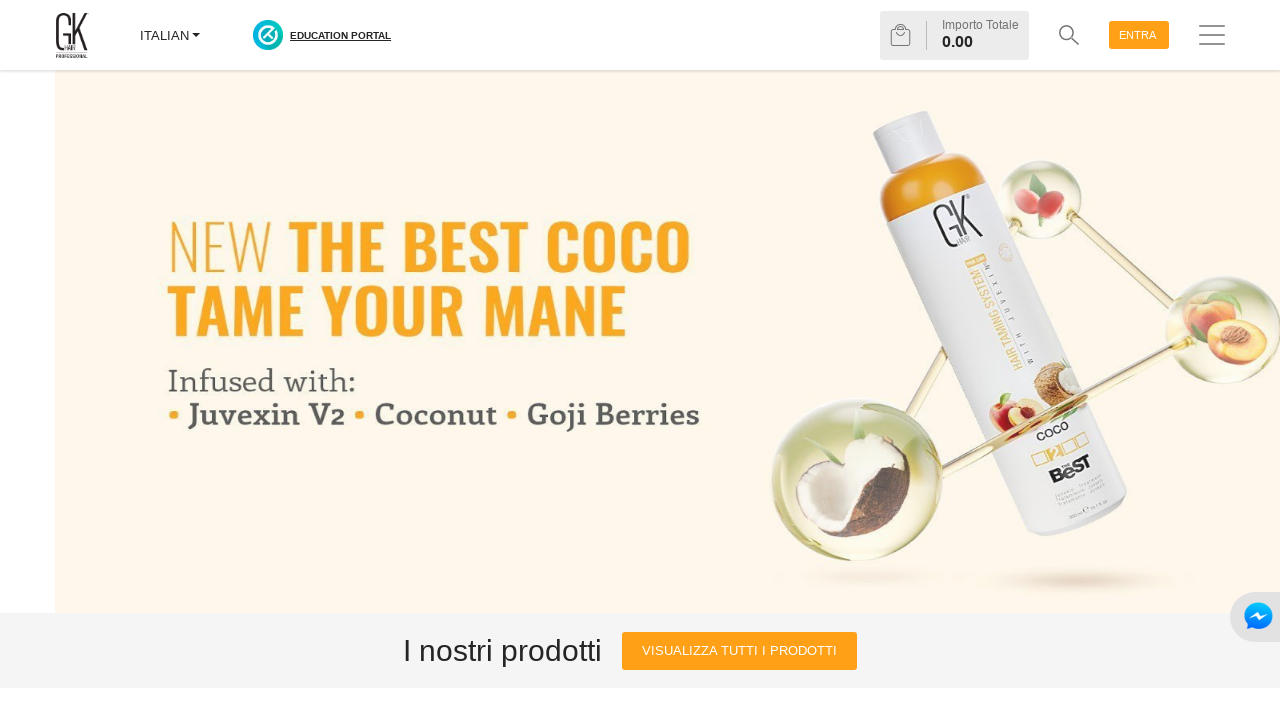

--- FILE ---
content_type: text/html;charset=UTF-8
request_url: https://shop.gkhair.com/it/
body_size: 65328
content:



<!doctype html>
<html ng-app = "webApp">
<head itemscope itemtype="http://schema.org/WebSite">
    <base href = "/" />
    <meta http-equiv = "Content-Type" content = "text/html; charset=utf-8" />
    <meta name = "google-site-verification" content = "zcp89ciwG1qekes20gd4O4ScxcTWqLFR3UcK16CwZDI" />

    <!-- Open Graph data -->
    <meta property = "og:type" content = "article" />
        
          
          
          
            <meta property = "og:title" itemprop="name" content = "GKhair® Professional | Hair Care Products | Global Keratin - Juvexin">
            <meta property = "twitter:title" content = "GKhair® Professional | Hair Care Products | Global Keratin - Juvexin">
            <meta property = "og:headline" content = "GKhair® Professional | Hair Care Products | Global Keratin - Juvexin" />
          
        

        
          
          
          
            <meta property = "og:description" itemprop="description" content = "GKhair is a manufacturer of salon professional hair care products and keratin hair treatments. Juvexin is a keratin anti-aging protein blend providing best results.">
            <meta property = "twitter:description" content = "GKhair is a manufacturer of salon professional hair care products and keratin hair treatments. Juvexin is a keratin anti-aging protein blend providing best results.">
          
        
        
            
            
            
                <meta property = "og:image" itemprop="image" content = "https://cdn.gkhair.com/images/gkhair-logo.png">
                <meta property = "twitter:image" content = "https://cdn.gkhair.com/images/gkhair-logo.png">
            
        
      
          
          
          
          
          
              <meta property = "og:url" content = "https://shop.gkhair.com">
              <meta itemprop="url" content = "https://shop.gkhair.com">
          
      
    <meta property = "fb:app_id" content = "1111568838901753" />
    <meta property = "og:site_name" content="GKhair® Professional | Hair Care Products | Global Keratin - Juvexin" />
    <meta name="fragment" content="!">
    <!-- For bing search engine verification -->
    <meta name="msvalidate.01" content="4B060BA5F6B8FC25FA62A13EBF29641A" />

    <!-- Twitter Card data -->
    <meta name = "twitter:card" content = "product">
    <meta name = "twitter:site" content = "GKhair® Professional | Hair Care Products | Global Keratin - Juvexin">
    <meta id = "mDesc" name = "description"
          content = "GKhair is a manufacturer of salon professional hair care products and keratin hair treatments. Juvexin is a keratin anti-aging protein blend providing best results.">
    <meta id = "mKeyword" name = "keyword" content = "GK hair, hair care, hair care product">
    <meta name = "viewport"
          content = "width=device-width, initial-scale=1, maximum-scale=1, user-scalable=no">
    <meta http-Equiv="Cache-Control" Content="no-cache">
    <meta http-Equiv="Pragma" Content="no-cache">
    <meta http-Equiv="Expires" Content="0">
    <title>GKhair® Professional | Hair Care Products | Global Keratin - Juvexin</title>
    <!-- Check if javascript is disabled -->
    <noscript>
        <meta http-equiv="refresh" content="0;url=errorPages/content-blocked.jsp?reason=js">
    </noscript>

    <!-- This script code needs to be in the header as cookies setting needs to be checked before anything -->
    <!-- Check if cookies are disabled -->
    <script type="text/javascript">
        var cookieEnabled       = navigator.cookieEnabled; // true of false
        // For internet explorer and a a few other pathetic browsers :/
        if (typeof navigator.cookieEnabled == "undefined" && !cookieEnabled){
            document.cookie     =   "testcookie";
            cookieEnabled       =   (document.cookie.indexOf("testcookie") != -1) ? true : false;
            document.cookie     =   "testcookie=1; expires=Thu, 01-Jan-1970 00:00:01 GMT"; // delete the cookie
        }
        if (!cookieEnabled){
            document.location = '/errorPages/content-blocked.jsp?reason=cookies';
        }
    </script>

    <script src="/js/common/jquery1.11.3.min.js"></script>

    <script>
        var lbl_china='CHINA';
        var Country_Name;
        var chinaId = 21;
    </script>
    <script>
        
        var PKey = "";
        var baseURL = 'https://shop.gkhair.com';
        var userType = "endUser";
        var ecomusername = "null";
        var isSocialLogin = "false";
        var isDocVisible = "false";
        var docCabId = "null";
        var isAdmin = "false";
        var isVtb = "false";
        var isQaUser = "false";
        var isSalesRep = 'false';
        var isSalesManager = 'false';
        var salesRepName = 'null';
        var isCustomerSelected = 'false';
        var lang = "/it";
        var activeTheme = "theme1";
        var mobileAppPopup = "null";
        var appEnvironment = "prod";
        var cartCountryId = "1";
        var storeName = "GKhair";
        var googleApiKey = "AIzaSyC4WRhh4zrMnd4a1VjJdHzgkbHV9EKw4Go";
        var isEditOrder = "false";
        var isCopyOrder = "false";
        var editedWebOrder = "null";
        var additionalGlobalDiscount ="null";
        if(appEnvironment.toLowerCase().indexOf("prod") === -1){
            buildDir = 'build/';
        }
        if (lang == "/en" || lang == "en") {
            lang = "";
        }
    </script>
    
            <link rel = "icon" type = "image/png" sizes = "16x16" href = "images/favicon-16x16.png" >
    


    
    <script src = "https://apis.google.com/js/api:client.js"></script>
    <script src = "https://apis.google.com/js/platform.js"></script>
    
    <script>
        var googleUser = {};
        var startApp = function() {
            gapi.load('auth2', function(){
                // Retrieve the singleton for the GoogleAuth library and set up the client.
                auth2 = gapi.auth2.init({
                    client_id: '761785851559-o9ghlkhmsmjkvbhjmjiud661vloqml9h.apps.googleusercontent.com',
                    cookiepolicy: 'single_host_origin',
                    // Request scopes in addition to 'profile' and 'email'
                });
                attachSignin(document.getElementById('customBtn'));
            });
        };

        function attachSignin(element) {
            auth2.attachClickHandler(element, {},
                function(googleUser) {
                    var id_token = googleUser.getAuthResponse().id_token;
                    jQuery.ajax({
                        url        : context + '/socialSignIn',
                        type: 'POST',
                        contentType: 'application/json',
                        data       : JSON.stringify({
                            socialId        :   googleUser.getBasicProfile().getId(),
                            socialIdTocken  :   id_token,
                            email           :   googleUser.getBasicProfile().getEmail(),
                            name            :   googleUser.getBasicProfile().getName(),
                            socialMediaId   :   2
                        }),
                        success    : function (data) {
                            if (data.status == "EXCEPTION" || data.status == "FAILURE") {
                                getErrorNotificationmsg(verify(data.message));
                            }else {
                                if (data.status == "SUCCESS") {
                                    getSuccessNotificationmsg(data.message);
                                    /**
                                     * 5ms timout is added in order to show success login message to user then redirect
                                     */
                                    setTimeout(function(){
                                        window.location.reload();
                                    },500);
                                }
                            }
                        }
                    });//ajax method ends here
                });
        }
    </script>



    

    <link rel="stylesheet" href="/css/main-ltr-58aee28196.css" type="text/css" />

    

    <meta name="google-signin-client_id" content="761785851559-o9ghlkhmsmjkvbhjmjiud661vloqml9h.apps.googleusercontent.com">
</head>

<body id = "bd" global-shortcuts>
    
<!-- Google Optimize Flickering Code -->
<style>.async-hide { opacity: 0 !important} </style>
<script>(function(a,s,y,n,c,h,i,d,e){s.className+=' '+y;h.start=1*new Date;
h.end=i=function(){s.className=s.className.replace(RegExp(' ?'+y),'')};
(a[n]=a[n]||[]).hide=h;setTimeout(function(){i();h.end=null},c);h.timeout=c;
})(window,document.documentElement,'async-hide','dataLayer',4000,
{'GTM-as3WM6VMR':true});</script>
<!-- Google Tag Manager (noscript) -->
<!--noscript><iframe src="https://www.googletagmanager.com/ns.html?id=GTM-5W9FTD"
                  height="0" width="0" style="display:none;visibility:hidden"></iframe></noscript-->
<!-- End Google Tag Manager (noscript) -->
    

<header ng-controller="headerController" id="siteHeader">

<input type="hidden" name="promotion_code" id="promotion_code" value="{{::promotion_itemCode}}">
<input type="hidden" name="product_code" id="product_code" value="{{::product_itemCode}}">
<div style = "display: none" class = "loading">
    <div class="indeterminate"></div>
</div>
<div id = "cd_overlay" class = "cd-overlay"></div>
<div id = "cart_overlay" class = "cd-overlay"></div>
    <nav class="header-section">
        <div class="stickybar stickybar-connection-error col-xl-12" style="display:none" ng-show="!isInternetConnected" id="internet-connection-message" ng-class="{ 'animated bounceInUp' :!isInternetConnected}" ng-cloak>
            <div class="stickybar--text" >
                <div class="bounceUp fadeIn animated stickybar-content" >
                    <p>Connection Lost :( Please check your internet connection</p>
                </div>
            </div>
            <a href="#" class="close-btn" id="stickyCloseBtn" ng-click="closeStickyBar()"> <i class="fa fa-times-circle"></i></a>
        </div>
        <div class="stickybar col-xl-12 hide" id="stickyNote" ng-show="stickynoteList.length > 0 && isInternetConnected && stickyBarVisible"
             ng-init="stickyBarVisible = true" ng-class="{'animated bounceInUp':stickyBarVisible}">
            <div ng-repeat="note in stickynoteList" class="stickybar--text" ng-show="$index==stickyNoteIndex">
                <div class="bounceUp fadeIn animated stickybar-content" >
                    <p ng-bind-html="::note.description" ></p>
                    <span class="icon-{{::note.emojiName}} emoji hidden-sm"></span>
                </div>
            </div>
            <a href="javascript:void(0)" class="close-btn" id="stickyCloseBtn" ng-click="closeStickyBar()"> <i class="fa fa-times-circle"></i></a>
        </div>
        <div class="container-fluid gkhair-container">
            <div class="align-items-center spacebetween position-relative">
                <div id = "search-content" style = "display:none" class = "header-section--search" itemscope itemtype="http://schema.org/WebSite">
                    <meta itemprop="url" content="https://shop.gkhair.com"/>
                    <form itemprop="potentialAction" itemscope itemtype="http://schema.org/SearchAction">
                        <span class = "header-section--search--close overlay-close">x</span>
                        <meta itemprop="target" content="https://shop.gkhair.com/search/{search_query}"/>
                        <input type="text" class = "header-section--search--textarea" itemprop="query-input" name="search_query" id="search" ng-keypress="($event.which===13)?searchFilterProductsFromHeader(searchHeader):''" ng-model="searchHeader" placeholder = "{{::onepagelabelMap.search_title}}" required />
                    </form>
                </div>

                <div class="valign-middle">
                    <div class="header-section--logocontainer" >
                        <div class="show-lg">
                            <a class="header-section--logocontainer--logo" ng-href="{{selectedlanguageOBJ.iso !== 'en' ? (selectedlanguageOBJ.iso + '/') : '/' }}">
                                <img src="{{storeName == globalVars.GKHAIR_STORE_NAME? 'images/lo.png' : logoPath}}" alt="">
                            </a>
                        </div>
                        <div class="show-xs">
                            <a class="header-section--logocontainer--logo" ng-href="{{selectedlanguageOBJ.iso !== 'en' ? (selectedlanguageOBJ.iso + '/') : '/' }}">
                                <img src="{{storeName == globalVars.GKHAIR_STORE_NAME? 'images/gkhairlogoblk.svg' : logoPath}}" alt="">
                            </a>
                        </div>
                    </div>
                    <div class="header-section--languages">
                        <div class="gkdropdown" ng-cloak>
                            <a href="javascript:void(0)"
                               class="gkdropdown--toggler dropdown-toggle uppercase"
                               data-toggle="dropdown" aria-expanded="false">
                                <span id="selectedLanguageName"></span>
                                <span class="caret"></span>
                            </a>
                            <ul class="dropdown-menu dropdown-menu-left gkhair-dropdown gk-header-dropdown animated fadeIn">
                                <li class="gkhair-dropdown--listitem" ng-repeat="language in ::languagesList track by language.id" ng-model="selectedlanguage"><a href="javascript:void(0);" class="gkhair-dropdown--listitem--anchor" ng-click="helperService.changelanguage(language.id)" ng-bind="language.name"></a></li>
                            </ul>
                        </div>
                    </div>
                    <div class="header-section--educontainer">
                        <div class="show-lg">
                            <a class="header-section--educontainer--logo" href="https://edu.gkhair.com" target="_blank" >
                                <img  src="images/edu-logo.png" alt="Education Portal" />
                            </a>
                        </div>
                    </div>
                    <div class="header-section--educontainer">
                        <div class="show-lg">
                            <a class="header-section--educontainer--edutext" href="https://edu.gkhair.com" target="_blank" >
                                EDUCATION PORTAL
                            </a>
                        </div>
                    </div>
                    <a class="amount-snapshot" ng-show="availableCredit > 0"  ng-href="{{(storeName != globalVars.GKHAIR_STORE_NAME)?'#': language+'/withdrawalCredits'}}">
                        <span ng-cloak class="icon icon--available-credit amount-snapshot--icon"></span>
                        <span class="amount-snapshot--amount ">
                            <span ng-cloak class="amount-snapshot--amount--title">
                                <span ng-bind="::availCredits_label"></span>
                                <div ng-cloak class="amount-snapshot--amount--value" ng-bind-html="helperService.currencyFormat(currencySymbol, availableCredit, creditIso) | toTrusted">
                                </div>
                            </span>
                        </span>
                    </a>
                </div>
                <div id="myNavbar">
                    <ul class="nav header-section--mainnav">
                        <li id="pickup-salon-dropdown" class="header-section--mainnav--item">
                            <a  href="javascript:void(0)"

                                ng-href="{{storeName == globalVars.GKHAIR_STORE_NAME && currentCountryId != '182' && (currentCountryId != '21') && isCustomerSelected=='false' && (userType.toLowerCase() =='enduser' || userType.toLowerCase() =='guest') ? language+'/order-pickup' : language+'/checkout' }}"
                                class="amount-snapshot cart-section"
                                id="pfs-pfgk" aria-expanded="false">
                                    <i class="icon icon--bag-icon amount-snapshot--icon"></i>
                                    <div class="cart-item-count ng-binding ng-hide"
                                         ng-show="cartList.shoppingCartProductDTOList.length > 0" ng-cloak>
                                        <span class="badge" ng-bind="(cartList.shoppingCartProductDTOList.length < 99) ? cartList.shoppingCartProductDTOList.length : '99+'"></span>
                                    </div>
                                <div class="amount-snapshot--amount ">
                                    <div class="ng-binding amount-snapshot--amount--title">
                                        <span ng-bind="::profilePopuplabelMap.total_amount"></span>
                                        <div class="ng-binding amount-snapshot--amount--value"
                                             ng-bind-html="helperService.currencyFormat(cartList.currency,cartList.grand_total, cartList.iso) | toTrusted"
                                             ng-if="isEditOrder == 'false'"></div>
                                        <div class="ng-binding amount-snapshot--amount--value"
                                             ng-bind-html="helperService.currencyFormat(cartList.currency,cartList.totalPayAbleAmount, cartList.iso) | toTrusted"
                                             ng-if="isEditOrder == 'true'"></div>
                                    </div>
                                </div>
                            </a>
                        
                            
                    </li>
                       


                    <li ng-cloak class="gk-header-salerep header-section--mainnav--item" id="icon" ng-show="(isSalesRep == 'true' || isSalesManager == 'true') && storeName == globalVars.GKHAIR_STORE_NAME">

                        <a  href="javascript:void(0)" data-target="#newSalerepOrder" ng-click="openNewSalesModal()" title={{::profilePopuplabelMap.label_create_sale_order}}>
                            <span ng-class="{'icon icon--sales-manager': isSalesManager == 'true', 'icon icon--sales-rep' : (isSalesRep == 'true' && isSalesManager == 'false')}"></span>
                        </a>
                    </li>
                    <li class="hidden-xs header-section--mainnav--item">
                            <a id="search-trigger" class="header-section--mainnav--item--link" href="#">
                                <span class="icon icon--search"></span>
                            </a>
                    </li>



                        

                        
                        <li class="header-section--mainnav--item" id = "login">
                            <a href="javascript:void(0)" id="login-trigger" class="header-section--mainnav--item--link" aria-expanded="false">
                                <span class="signin gkhair-btn small-btn primary-btn sign-in-text" ng-bind="profilePopuplabelMap.signIn"></span>
                                <span class="icon icon--sign-in sign-in-icon"></span>
                            </a>
                            <ul class="dropdown-menu dropdown-menu-right gkhair-dropdown gk-header-dropdown animated fadeIn user-login-register-dropdown" aria-labelledby="login-trigger" role="menu" id="login-content">
                                <li>
                                <div class="col-md-12">
                                    <form method="post" role="form" autocomplete="off" ng-cloak>
                                        <div>
                                            <input id = "username" type = "text" class="gkhair-dropdown--input" ng-model = "username"
                                                   name = "username" maxlength = "45" placeholder = "{{::profilePopuplabelMap.userName}}">
                                        </div>
                                        <div class="gkhair-dropdown--input-withicon">
                                                <input id = "password" class="gkhair-dropdown--input" type = "password"  class="ulr-input" maxlength = "20" ng-model = "header_password" ng-change="helperService.changePasswordType('password')" name = "password" placeholder = "********" />
                                                <svg id="input_img" class="gkhair-dropdown--input-withicon--icon" onmousedown="hidePassword('password')" onmouseup="showPassword('password')" ng-if="header_password.length > 0"    data-name="Layer 1" xmlns="http://www.w3.org/2000/svg" viewBox="0 0 32 13.95"><title>thumb_Password_Reveal_button</title><path d="M13.94.12a17.46,17.46,0,0,1,4.22,0,16.23,16.23,0,0,1,10,5.56,5.22,5.22,0,0,1,.77.89,18.91,18.91,0,0,1,3,6.58c-1.1,0-2.19,0-3.29,0a13.92,13.92,0,0,0-7.82-8.81,12.68,12.68,0,0,0-6.14-.93,13,13,0,0,0-6,2.23,14.39,14.39,0,0,0-5.47,7.52c-1.08,0-2.17,0-3.26,0A17.35,17.35,0,0,1,6.95,2.86a14.21,14.21,0,0,1,2.2-1.28l.36-.2A17.59,17.59,0,0,1,13.94.12Z"/><path d="M15.18,6.59a3.94,3.94,0,0,1,3,.5A3.7,3.7,0,0,1,19.8,9.73a3.64,3.64,0,0,1-1.71,3.62,3.77,3.77,0,0,1-1.61.58A3.81,3.81,0,0,1,12.73,12a3.67,3.67,0,0,1-.21-3.12A3.74,3.74,0,0,1,15.18,6.59Z"/></svg>
                                        </div>

                                        <div>
                                            <button class = "gkhair-btn secondary-btn full-btn" type="submit" ng-disabled="isSigningIn" ng-click="signIn()"
                                                    ng-class="{'is-disabled': isSigningIn }">
                                                {{ isSigningIn ? profilePopuplabelMap.signingIn : profilePopuplabelMap.signIn }}
                                                <strong ng-repeat="dot in [] | range:processingDotsCounter">. </strong>
                                            </button>
                                        </div>
                                    </form> <!-- Form End -->

                                    <div class="gkhair-dropdown--forgotpassword row">
                                        <div class="checkbox d-flex align-items-center">
                                            <input type="checkbox" tabindex="3" name="remember" id="rememberMe">
                                            <label for="rememberMe" ng-bind="::profilePopuplabelMap.rememberMe"></label>
                                        </div>
                                        <div class="forgot-password">
                                            <a ng-cloak href="javascript:forgetPassword()" id="forgot_password"><span ng-bind="::profilePopuplabelMap.forgotPassword"></span>?</a>
                                        </div>


                                    <div class="gkhair-dropdown--social-login-buttons w-100 " >
                                        <div ng-show="(statuses.login_with_google && currentCountryId != '21')" class="w-100">
                                            <div class="login-options" id="gSignInWrapper">
                                                <a ng-cloak id="customBtn" class="transparent-btn"><i class="fa fa-google"></i><span>{{::profilePopuplabelMap.login_with_google}}</span></a>
                                            </div>
                                            <script>startApp();</script>
                                        </div>
                                        <div class="login-options" ng-show = "(statuses.login_with_facebook && currentCountryId != '21')" onclick = "checkLoginState();">
                                            <a href="javascript:void(0)" ng-cloak class="transparent-btn" id="facebook_label"><i class="fa fa-facebook"></i> <span>{{::profilePopuplabelMap.login_with_facebook}}</span></a>
                                        </div>

                                        <div class="login-options">
                                            <a ng-cloak href="javascript:register()" class="transparent-btn"><i class="fa fa-user"></i><span>{{::profilePopuplabelMap.register}}</span></a>
                                        </div>
                                    </div>
                                </div>

                                    </div>
                                </li>
                            </ul>
                        </li>
                        

                        
                        <li class="header-section--mainnav--item hamburger-menu">
                            <div>
                                <a href="javascript:void(0)">
                                    <div class="nav-icon">
                                        <span></span>
                                        <span></span>
                                        <span></span>
                                    </div>
                                </a>
                            </div>
                            <div class = "main-sidemenu "  data-simplebar>
                                <nav id ="sideMenu" class = "main-sidemenu--menucontainer" ng-class="{'is-sticky-visible': stickyBarVisible && stickynoteList.length}">

                                    <div class="main-sidemenu--news" ng-if="storeName ==  globalVars.GKHAIR_STORE_NAME">
                                        <h2 class="main-sidemenu--news--title">
                                            New Features
                                        </h2>
                                        <section class="main-sidemenu--news--content no-padding">
                                            <div>
                                                New GKhair Website with ULTRA USER EXPERIENCE.
                                            </div>
                                            <div class="main-sidemenu--news--content--date"></div>
                                            <p class="main-sidemenu--news--content--body"></p>
                                        </section>
                                        <div class="main-sidemenu--news--button-container margin-top-25">
                                            <a href="https://edu.gkhair.com/">
                                            <div class="gkhair-btn education-portal-btn close-menu-onclick">
                                                EDUCATION PORTAL
                                            </div>
                                            </a>
                                            <span class="new-feature-label">New</span>
                                        </div>
                                        <div class="separatored"></div>
                                        <div class="main-sidemenu--news--signup">
                                            <ul class="main-sidemenu--news--signup--container">
                                                <li class="main-sidemenu--news--signup--btns close-menu-onclick">
                                                    <a ng-href="{{::language}}/salon">
                                                        <span class="icon icon--salon-icon"></span>
                                                        <span class="main-sidemenu--news--signup-btns--label">{{::onepagelabelMap.salon_title}}</span>
                                                    </a>
                                                </li>
                                                <li class="main-sidemenu--news--signup--btns close-menu-onclick">
                                                    <a ng-href="{{::language}}/distributor">
                                                        <span class="icon icon--distributor"></span>
                                                        <span class="main-sidemenu--news--signup-btns--label">{{::onepagelabelMap.distributor_title}}</span>
                                                    </a>
                                                </li>
                                            </ul>
                                        </div>

                                    </div>
                                    <a id="mainmenu-trigger" href="javascript:void(0)" class="menu-cross-icon">
                                        <div id="nav-icon" class="nav-icon">
                                            <span></span>
                                            <span></span>
                                            <span></span>
                                        </div>
                                    </a>
                                    <ul class = "main-sidemenu--menu" id="side-menu">
                                        <li class="main-sidemenu--menu--item close-menu-onclick" ng-class="{'top_nav_active': activeRouteName == ''}">
                                            <a class="main-sidemenu--menu--item--link"  ng-href = "{{(selectedlanguageOBJ.iso == 'en') ? '/' : '/'+selectedlanguageOBJ.iso+'/'}}" ng-bind="::onepagelabelMap.home"></a>
                                        </li>
                                        <li class="main-sidemenu--menu--item close-menu-onclick" ng-repeat="menu in ::sectionList" ng-if="menu.showInMenu && menu.menuName" id="m_{{menu.name}}"  ng-class="{'top_nav_active': activeRouteName == (menu.name=='section3' ? 'all' : menu.menuName | convertStringToSlug) }">
                                            <a class="main-sidemenu--menu--item--link" href="javascript:void(0)" ng-click="goFromMainMenu(menu)" ng-bind="::menu.menuName"></a>
                                        </li>
                                        <li ng-if="storeName == globalVars.GKHAIR_STORE_NAME" id="blog" class="main-sidemenu--menu--item close-menu-onclick" ng-class="{'top_nav_active': activeRouteName == (cartPopuplabelMap.blog ? cartPopuplabelMap.blog : 'blog') }"><a class="main-sidemenu--menu--item--link" href = "https://blog.gkhair.com/" target="_blank" ng-bind="(cartPopuplabelMap.blog !=null && cartPopuplabelMap.blog !='') ? cartPopuplabelMap.blog : 'BLOG'"></a></li>
                                        <li  class="main-sidemenu--menu--item close-menu-onclick" ng-class="{'top_nav_active': activeRouteName == 'promotions' }"><a class="main-sidemenu--menu--item--link"  ng-href = "{{(selectedlanguageOBJ.iso == 'en') ?  '/promotions' : '/'+selectedlanguageOBJ.iso+'/promotions'}}?offset=0&limit={{globalVars.LIMIT}}" ng-bind="::cartPopuplabelMap.promotions"></a></li>

                                        <div class="main-sidemenu--appstores" ng-show="appStoreLink || playStoreLink">
                                            <div class="main-sidemenu--appstores--logos">
                                                <a ng-if="appStoreLink" class="main-sidemenu--appstores--logos--btn close-menu-onclick"  ng-href="{{appStoreLink}}" target="_blank">
                                                    <img src="images/appstore.png" alt="app logo" />
                                                </a>
                                                <a ng-if="playStoreLink" class="main-sidemenu--appstores--logos--btn close-menu-onclick" ng-href="{{playStoreLink}}" target="_blank">
                                                    <img src="images/app-store-android-download.png" alt="app logo" />
                                                </a>
                                            </div>
                                        </div>
                                    </ul> <!-- cd-single-item-wrapper -->

                                </nav>

                                <div class = "clearfix"></div>
                            </div>
                            <div class="navmasking">

                            </div>
                        </li>
                    </ul>
                </div>
            </div>
        </div>

        
        <div class="gk-pulser" ng-if="popupInfo.enabled" ng-cloak>
            <div class="gk-pulser--strip">
                <span ng-bind="popupInfo.title"></span>
                <div class="gk-pulser--strip--form">
                    <div class="row d-flex flex-wrap" ng-show="popupInfo.userTypesVisible">
                        <div class = "gk-form--col3 gk-form--formitem d-flex flex-row tell-us" ng-repeat="userType in ::popupInfo.userTypes" >
                            <input type = "radio" name = "userTypeRadio" ng-value="userType.id" ng-click="postPopUpInfo($index)">
                            <label class="checkbox-label" ng-bind="userType.name"></label>
                        </div>
                    </div>
                    <div class="gk-pulser--strip--form--confirmation" ng-show="popupInfo.confirmationVisible">
                        <p ng-bind="popupInfo.confirmationMessage"></p>
                        <div class="gk-pulser--strip--form--confirmation_buttons">
                        <button class="gkhair-btn primary-btn" ng-click="submitUserTypePopup()">Confirm</button>
                        <button class="gkhair-btn secondary-btn" ng-click="closeUserTypePopup()">Cancel</button>
                        </div>
                    </div>
                </div>
            </div>
            <div class="gk-pulser--pulse"></div>
            <div class="gk-pulser--pulse-base" ng-click="closeUserTypePopup()">+</div>
        </div>

    </nav>

    <nav id = "cart-drop" class = "fixed_right_nav lateral-menu-is-open" ng-show="cartList.shoppingCartProductDTOList.length >0">
    </nav>

    
    <div class="sidebar" id="salonRatingReviewSidebar" >
        <div id="SalesRepSidebar">
            <div class="sidebar--content">
                <div class="sidebar--content--header">
                    <button type="button" class="close" onclick="toggleSideBar('salonRatingReviewSidebar')" >
                        <span class="dismiss" aria-hidden="true">x</span><span class="sr-only">Close</span>
                    </button>
                    <h4 class="title" id="newAddressAddLable" >Write a review</h4>
                </div>
                <div class="sidebar--content--body" data-simplebar>
                    <div  role="menu">

                        <div class="d-flex gk-form--row">
                            <div class="gk-form--col6 flex-column">

                                <ul class="write-reviews--ratings mt-0">
                                    <li class="write-reviews--ratings--rate align-items-start">
                                        <label class="write-reviews--ratings--rate__label"><small>Not Good</small></label>
                                        <ul class="list-inline list-unstyled review-star-range rating-stars">
                                            <li><i class="fa fa-star star-fill " aria-hidden="true"></i>
                                            </li>
                                            <li><i class="fa fa-star-o" aria-hidden="true"></i></li>
                                            <li><i class="fa fa-star-o" aria-hidden="true"></i></li>
                                            <li><i class="fa fa-star-o" aria-hidden="true"></i></li>
                                            <li><i class="fa fa-star-o" aria-hidden="true"></i></li>
                                        </ul>
                                    </li>
                                    <li class="write-reviews--ratings--rate align-items-start">
                                        <label class="write-reviews--ratings--rate__label"><small>Average</small></label>
                                        <ul class="list-inline list-unstyled review-star-range rating-stars">
                                            <li><i class="fa fa-star star-fill " aria-hidden="true"></i>
                                            </li>
                                            <li><i class="fa fa-star star-fill" aria-hidden="true"></i>
                                            </li>
                                            <li><i class="fa fa-star-o" aria-hidden="true"></i></li>
                                            <li><i class="fa fa-star-o" aria-hidden="true"></i></li>
                                            <li><i class="fa fa-star-o" aria-hidden="true"></i></li>
                                        </ul>
                                    </li>
                                    <li class="write-reviews--ratings--rate align-items-start">
                                        <label class="write-reviews--ratings--rate__label"><small>Fair</small></label>
                                        <ul class="list-inline list-unstyled review-star-range rating-stars">
                                            <li><i class="fa fa-star star-fill " aria-hidden="true"></i>
                                            </li>
                                            <li><i class="fa fa-star star-fill" aria-hidden="true"></i>
                                            </li>
                                            <li><i class="fa fa-star star-fill" aria-hidden="true"></i>
                                            </li>
                                            <li><i class="fa fa-star-o" aria-hidden="true"></i></li>
                                            <li><i class="fa fa-star-o" aria-hidden="true"></i></li>
                                        </ul>
                                    </li>
                                    <li class="write-reviews--ratings--rate align-items-start" >
                                        <label class="write-reviews--ratings--rate__label"><small>Good</small></label>
                                        <ul class="list-inline list-unstyled review-star-range rating-stars">
                                            <li><i class="fa fa-star star-fill " aria-hidden="true"></i>
                                            </li>
                                            <li><i class="fa fa-star star-fill" aria-hidden="true"></i>
                                            </li>
                                            <li><i class="fa fa-star star-fill" aria-hidden="true"></i>
                                            </li>
                                            <li><i class="fa fa-star star-fill" aria-hidden="true"></i>
                                            </li>
                                            <li><i class="fa fa-star-o" aria-hidden="true"></i></li>
                                        </ul>
                                    </li>
                                    <li class="write-reviews--ratings--rate align-items-start">
                                        <label class="write-reviews--ratings--rate__label"><small>Excellent</small></label>
                                        <ul class="list-inline list-unstyled review-star-range rating-stars">
                                            <li><i class="fa fa-star star-fill " aria-hidden="true"></i>
                                            </li>
                                            <li><i class="fa fa-star star-fill" aria-hidden="true"></i>
                                            </li>
                                            <li><i class="fa fa-star star-fill" aria-hidden="true"></i>
                                            </li>
                                            <li><i class="fa fa-star star-fill" aria-hidden="true"></i>
                                            </li>
                                            <li><i class="fa fa-star star-fill" aria-hidden="true"></i>
                                            </li>
                                        </ul>
                                    </li>
                                </ul>

                                <div class="margin-t-30">
                                    <div class="write-reviews--ratings--write">
                                        
                                        <div class="d-flex write-reviews--ratings--write__rate">
                                            <label class="">Rating</label>
                                            <ul class="rating-stars">
                                                <li><i class="fa fa-star star-fill" aria-hidden="true" ng-click="userRatingForSalon(1)" data-ng-class="userStarRating >=1?'star-fill':''"></i>
                                                </li>
                                                <li><i class="fa fa-star star-fill" aria-hidden="true" ng-click="userRatingForSalon(2)" data-ng-class="userStarRating >=2?'star-fill':''"></i>
                                                </li>
                                                <li><i class="fa fa-star star-fill" aria-hidden="true" ng-click="userRatingForSalon(3)" data-ng-class="userStarRating >=3?'star-fill':''"></i>
                                                </li>
                                                <li><i class="fa fa-star star-fill" aria-hidden="true" ng-click="userRatingForSalon(4)" data-ng-class="userStarRating >=4?'star-fill':''"></i>
                                                </li>
                                                <li><i class="fa fa-star" aria-hidden="true" ng-click="userRatingForSalon(5)" data-ng-class="userStarRating >=5?'star-fill':''"></i>
                                                </li>
                                            </ul>
                                        </div>
                                    </div>
                                </div>

                                <div class="row">
                                    <div class="col-md-12 ">
                                        <p class="alert alert-info"><i class="fa fa-globe "></i>
                                            Your review will be posted publicly on the web </p>
                                        <textarea rows="4"
                                                  placeholder="Type Your Comment Here"
                                                  class="form-control" ng-model="reviewMessage"
                                                  maxlength="500"
                                                  data-ng-class="{'has-error': varMessage === 1}"
                                                  ng-keypress="($event.which===13 && !disable_button)?submitReview():e.preventDefault()"></textarea>
                                    </div>
                                </div>  <!-- /.row -->

                            </div>
                        </div>



                        <div class="d-flex justify-content-center gk-form--row form-buttons no-border mt-0 mt-3">
                            <div class="gk-form--col3">
                                <a ng-click="resetReview()"  class="gkhair-btn transparent-btn ">Reset</a>
                            </div>
                            <div class="gk-form--col3">
                                <a ng-click="submitReview()" class="gkhair-btn primary-btn"> Submit Review </a>
                            </div>
                        </div>

                    </div>

                </div> <!-- /. Modal Body End -->
            </div>
        </div>
    </div>


    


</header>
    <main id = "mainContent" class = "cd-main-content main-content-area" >


        <div id = "sectionList" style = "display: none;"></div>
<style>#firstLoad {min-height: calc(100vh - 70px);}.page-loader {height: calc(100vh - 100px);text-align: center;margin: 200px auto;}</style><div id="firstLoad" ><ng-view></ng-view><div id="pageLoader" class="page-loader"><i class="fa fa-circle-o-notch fa-spin fa-3x fa-fw"></i><span class="sr-only">Loading...</span></div><div class="overlay"></div></div><footer ng-controller="footerController">
<div class="sidebar" id="documentShare" >
    <div  class="sidebar--dismiss dismiss">
        <i class="glyphicon glyphicon-arrow-left"></i>
    </div>
    <div class="">
        <div class="sidebar--content">
            <div class="sidebar--content--header">
                <button type="button" class="close" >
                    <span class="dismiss" aria-hidden="true">Ã</span><span class="sr-only">Close</span>
                </button>
                <h4 class="title" id="shareLink">SHARE A LINK</h4>
            </div>
            <div class="sidebar--content--body">
                <span >Link: </span>
                <a target = "_blank" ng-href="{{shareURL}}">{{shareURL}}</a>
            </div>
        </div>
    </div>
</div>

<section id="footerContent" class="hide">
    <nav class = "guest_nav hide" id = "guest_nav">
        <span class = "closebtn" ng-click = "closeNav()">X</span>
        <div class = "modal-body guest_modal">
            <div class = "modal-header" ng-show = "showBuyList"><h4>{{buyTheseLabel}}</h4></div>
            <div class = "sc_table_div">
                <div id = "no-more-tables">
                    <table class = "sc_table" ng-show = "showBuyList">
                        <thead>
                        <tr>
                            <th width = "15%">Product Image</th>
                            <th width = "15%">Product Name</th>
                            <th width = "15%">Quantity</th>

                        </tr>
                        </thead>
                        <tbody>
                        <tr ng-repeat = "buy in buyProductsList">

                            <td>
                                <div class = "sc_table_img_div"><img ng-src = "{{buy.image}}">
                                </div>
                            </td>
                            <td>{{buy.name}}</td>
                            <td>{{buy.quantity}}</td>
                        </tr>
                        </tbody>
                    </table>
                </div>
                <div class = "clearfix"></div>

            </div>

            <div class = "clearfix"></div>
            <div class = "modal-header" ng-show = "showGetList"><h4>{{getTheseLabel}}</h4></div>
            <div class = "sc_table_div">
                <div id = "no-more-tables">
                    <table class = "sc_table" ng-show = "showGetList">
                        <thead>
                        <tr>
                            <th width = "15%">Image</th>
                            <th width = "15%">Product Name</th>
                            <th width = "15%">Quantity</th>
                        </tr>
                        </thead>
                        <tbody>
                        <tr ng-repeat = "get in getProductsList">

                            <td>
                                <div class = "sc_table_img_div"><img ng-src = "{{get.image}}">
                                </div>
                            </td>
                            <td>{{get.name}}</td>
                            <td>{{get.quantity}}</td>
                        </tr>
                        </tbody>
                    </table>
                </div>
                <div class = "clearfix"></div>
            </div>
            <div class = "clearfix"></div>
            <div class = "modal-header" ng-show = "showColorList"><h4>{{selectedColorLabel}}</h4></div>
            <div class = "sc_table_div">
                <div id = "no-more-tables">
                    <table class = "sc_table" ng-show = "showColorList">
                        <thead>
                        <tr>
                            <th width = "15%">Image</th>
                            <th width = "15%">Product Name</th>
                            <th width = "15%">Quantity</th>

                        </tr>
                        </thead>
                        <tbody>
                        <tr ng-repeat = "color in colorsDTOList">
                            <td>
                                <div class = "sc_table_img_div1"><img ng-src = "{{color.imagePath}}">
                                </div>
                            </td>
                            <td>{{color.name}}</td>
                            <td>{{color.quantity}}</td>
                        </tr>
                        </tbody>
                    </table>
                </div>
                <div class = "clearfix"></div>

            </div>
        </div>
        <div class = "clearfix"></div>
    </nav>
    <div class = "clearfix"></div>
        <div class="subscribe-section" ng-show="footerElementsList.length">
            <div class="subscribe-section--leftside col-xl-5 col-lg-5 col-md-6 col-sm-6 col-12 col- offset-lg-1">
                <h2 class="section-title">{{::labels.label_subscribe_to_our_new_letter}}</h2>
                <div class="subscribe-section--inputarea">
                    <div class="input-group input-group-lg">
                        <input type="text" class="form-control" aria-label="Recipient's username" aria-describedby="basic-addon2"
                               ng-keypress = "($event.which===13)?emailSubscription(this):''" ng-model="emailForNewsLetter" placeholder="{{::labels.label_enter_your_email}}">
                        <div class="input-group-append">
                            <button class="btn btn-outline-secondary gkhair-btn primary-btn" type="button" ng-click="emailSubscription(this)"><span>{{::labels.label_subscribe}}</span>
                                <i class="fa fa-paper-plane btn-icon" aria-hidden="true"></i>
                            </button>
                        </div>
                    </div>
                </div>
            </div>
            <div class="subscribe-section--rightside col-xl-6 col-lg-6 col-md-6 col-sm-6 col-12" ng-show="socialMediaList && socialMediaList.length">
                <div class="subscribe-section--reghtside--inner">
                    <h2 class="section-title">{{::labels.label_follow_us_on}}</h2>
                    <ul class="nav social-media-icons">
                        <li class="social-media-icons--item" ng-repeat = "social in socialMediaList" ng-if="social.url != ''">
                            <a class="social-media-icons--item--link" ng-href = "{{social.url}}" target = "_blank" title = "{{social.title}}">
                                <i class="fa fa-{{social.imagePath}}" aria-hidden="true"></i>
                            </a>
                        </li>
                    </ul>
                </div>
            </div>
        </div>

        <div class="site-footer" id="footerHideForUserLogin" ng-cloak>
            <div class="container-fluid gkhair-container" ng-show="footerElementsList.length">
                <div class="site-footer--upper-footer">
                    <div class="row no-gutters">
                        <div class="col-lg-12 col-xl-12 nav-with-border">
                            <h3 class="small-title">
                                {{navigationTitle}}
                            </h3>

                            <ul class="nav more-link">
                                <li class="nav-item" ng-repeat = "fl in footerElementsList">
                                    <a class="nav-link active" ng-href = "{{language}}/{{fl.url | convertStringToSlug}}">{{fl.name}}</a>
                                </li>
                            </ul>
                        </div>

                        <div class="col-lg-12 col-xl-12 margin-t-30">
                            <div class="row no-gutters">
                                <div class="col-lg-6 col-xl-6 ">
                                    <h3 class="small-title">
                                        {{termsAndPoliciesLabel}}
                                    </h3>

                                    <ul class="nav more-link" ng-if = "termsAndPolicies.length>0">
                                        <li class="nav-item" ng-repeat = "tp in termsAndPolicies">
                                            <a class="nav-link active" ng-href = "https://shop.gkhair.com{{language}}/page/{{tp.id}}">{{tp.name}}</a>
                                        </li>
                                    </ul>
                                </div>
                                <div class="col-lg-6 col-xl-6 margin-20-for-small-screen" ng-if = "customerService.length>0">
                                    <h3 class="small-title">
                                        {{customerServiceLabel}}
                                    </h3>
                                    <ul class="nav more-link">
                                        <li class="nav-item" ng-if="storeName == globalVars.GKHAIR_STORE_NAME">
                                            <a class="nav-link active"  href = "https://edu.gkhair.com" target="_blank">
                                               {{::educationPortalTitle}}
                                            </a>
                                        </li>
                                        <li class="nav-item" ng-repeat = "cs in customerService">
                                            <a class="nav-link active" ng-href = "https://shop.gkhair.com/page/{{cs.id}}">{{cs.name}}</a>
                                        </li>
                                    </ul>
                                </div>
                            </div>
                        </div>
                    </div>
                </div>

            </div>
            <div class="site-footer--lower-footer" ng-cloak>
                <div class="container-fuild gkhair-container">
                    <div class="site-footer--lower-footer--content">
                        <div class="site-footer--lower-footer--copywrite" ng-bind-html = "disclaimerText"></div>

                        <div class="site-footer--lower-footer--payment-methods" ng-if = "paymentGateways.length > 0">
                            <ul class="nav ">
                                <li class="nav-item" ng-repeat = "pg in paymentGateways" itemscope itemtype="http://schema.org/PaymentCard">
                                    <meta itemprop="category" content="{{pg.name}}"/>
                                    <img ng-src = "https://shop.gkhair.com/{{pg.imagePath}}" alt = "{{pg.name}}" itemprop="logo">
                                </li>
                            </ul>
                        </div>
                        <div class="site-footer--lower-footer--tibolli">
                            <a href = "https://tibolli.net/" target = "_blank">
                                <img src = "https://shop.gkhair.com/images/tibolli_powered.png">
                            </a>
                        </div>
                    </div>

                    <div class = "clearfix"></div>
                    <div class="d-none d-sm-block d-md-block d-lg-block d-xl-block">
                        <div class="gk-messenger whatsapp" ng-click="helperService.openWhatsAppTab()" ng-show="((country_name!==lbl_china) && whatsAppNumber)">
                            <div class="gk-messenger--strip">{{chatTitle}}</div>
                            <div class="gk-messenger--logo">
                                <img src="images/whatsapp-icon.png" />
                            </div>
                            <div class="gk-messenger--logo-base"></div>
                        </div>
                        <div class="gk-messenger facebook" onclick="OpenInNewTab();"
                        ng-if="country_name!==lbl_china && statuses.login_with_facebook">
                            <div class="gk-messenger--strip">{{chatTitle}}</div>
                            <div class="gk-messenger--logo"><img src="images/fb-messenger.png" /></div>
                            <div class="gk-messenger--logo-base"></div>
                        </div>
                    </div>


                    <div class="d-sm-none d-md-none d-lg-none d-xl-none">

                        <div class="gk-messenger--mob whatsapp-icon" ng-click="helperService.openWhatsAppTab(); whatsAppMessage=''">
                            <img src="images/whatsapp-icon.png" />
                        </div>
                        <div class="gk-messenger--mob fb-icon" onclick="OpenInNewTab();" ng-if="country_name!==lbl_china">
                            <img src="images/fb-messenger.png" />
                        </div>
                    </div>
                </div>
            </div>

        </div>
</section>

    <div class="modal fade" id="mobileApp" role="dialog" tabindex='-1'>
        <div class="modal-dialog modal-md">
            <div class="modal-content mobile-app-modal-content">
                <button type="button" class="close" data-dismiss="modal">&times;</button>
                <a ng-href="{{mobileAppLink}}" target="_blank"><img ng-src="{{mobileAppImageUrl}}" alt="mobile app link"></a>
            </div>
        </div>
    </div>

</main>

</footer>
<script src="/js/common/common.js"></script>
<script src="/js/common/scripts.js"></script>


<!-- Google Tag Manager -->
<script>
    if(cartCountryId != chinaId && storeName == "GKhair"){
        (function(w,d,s,l,i){w[l]=w[l]||[];w[l].push({'gtm.start':
            new Date().getTime(),event:'gtm.js'});var f=d.getElementsByTagName(s)[0],
            j=d.createElement(s),dl=l!='dataLayer'?'&l='+l:'';j.async=true;j.src=
            'https://www.googletagmanager.com/gtm.js?id='+i+dl;f.parentNode.insertBefore(j,f);
        })(window,document,'script','dataLayer','GTM-WM6VMR');
    }else if (cartCountryId == chinaId) {
        Country_Name = "CHINA";
    }
</script>
<!-- End Google Tag Manager -->

<!-- begin ClickGUARD Tracking Code -->
<script type="application/javascript">
    (function(){
        if (storeName == "GKhair") {
            window.cg_convert = function (x, y) { if (window._cg_convert) window._cg_convert(x || null, y || null); else setTimeout(function(){ cg_convert(x || null, y || null) },500); };
            var script = document.createElement("script"); script.async = true; script.defer = true; script.type = "application/javascript";
            script.src = 'https://io.clickguard.com/s/cHJvdGVjdG9y/Dbgeqqyo';
            document.body.appendChild(script);
        }
    })();
</script>
<noscript><img ng-show="storeName == 'GKhair'" src="https://io.clickguard.com/n/cHJvdGVjdG9y/Dbgeqqyo" alt="noscript"/></noscript>
<!-- end ClickGUARD Tracking Code -->



    <script async src = "/js/common/wow.min.js"></script>
    <script async src = "/js/common/hammer.min.js"></script>

    
    <script async src = "/js/common/jquery.form.js"></script>
    <script async src = "/js/common/jquery.uploadfile.min.js"></script>
<!-- inject:js -->
<script src="/js/vendors-min-74f9036350.js"></script>
<script src="/js/app-71a39cba45.js"></script>
<!-- endinject -->

    
<link rel="alternate" href="shop.gkhair.com"     hreflang="x-default" />
<link rel="alternate" href="shop.gkhair.com/it/" hreflang="it-it" />
<link rel="alternate" href="shop.gkhair.com/ru/" hreflang="ru-ru" />
<link rel="alternate" href="shop.gkhair.com/ar/" hreflang="ar-ar" />
<link rel="alternate" href="shop.gkhair.com/fr/" hreflang="fr-fr" />



<script src = "/js/website/config/app-module.js"></script>
<script src = "/js/website/config/appConstants.js"></script>
<script src = "/js/website/config/api-endpoints.js"></script>
<script src = "/js/common/routes.js"></script>
<script src = "/js/website/services/api-service.js"></script>
<script src = "/js/website/config/services.js"></script>
<script src = "/js/website/config/onloadServices.js"></script>
<script src = "/js/website/filters/filters.js"></script>
<script src = "/js/website/directive/directives.js"></script>
<script src = "/js/website/directive/breadCrumbsDirective.js"></script>
<script src = "/js/website/controllers/headerController.js?v=3221177"></script>
<script src = "/js/website/controllers/footerController.js?v=7504936"></script>
<script src = "/js/website/controllers/mainController.js?v=6146232"></script>
<script src = "/js/website/controllers/sidebarController.js"></script>
<script src="/js/website/controllers/bulkUploadController.js"></script>
<!-- LayerSlider plugin files -->

<script type = "text/javascript">
    if (typeof getActiveAPIs === 'function') {
        getActiveAPIs();
    } else {
        console.error("Can't find getActiveAPIs();");
    }

    if(cartCountryId != chinaId && storeName == "GKhair") {
        document.write('<script src="https://maps.googleapis.com/maps/api/js?key='+googleApiKey+'&libraries=places" type="text/javascript"><\/script>');
    }

    jQuery(document).ready(function () {
        if(cartCountryId != chinaId) {
             startApp();
        }

        if (typeof searchTrigger === 'function') {
            searchTrigger();
        } else {
            console.error("Can't find searchTrigger();");
        }

        if (typeof cartTrigger === 'function') {
            cartTrigger();
        } else {
            console.error("Can't find cartTrigger();");
        }

        /*new header code starts here*/
        $("#cd-menu-trigger").click(function () {
            $("#cd_overlay").fadeToggle("linear");
            $("#cart-drop").fadeOut("linear");
            $("#cart_overlay").fadeOut("linear");
            $("#logout-content").fadeOut("linear");
            $("#login-content").fadeOut("linear");
            $("#header-notification-body").fadeOut("linear");
        });
        $("#search-trigger").click(function () {
            $("#search-content").fadeToggle("linear");
            $("#search").focus();
        });
        $("#search-trigger2").click(function () {
            $("#search-content").fadeToggle("linear");
            $("#search").focus();
        });
        $(".overlay-close").click(function () {
            $("#search-content").fadeToggle("linear");
            $("#search").focus();
        });
        $("#login-trigger").click(function () {
            $("#login-content").toggle();
        });
        $("#logout-trigger").click(function () {
            $("#logout-content").toggle();
        });
        $("#pfs-pfgk").click(function () {
            $("#pfs-pfgk-dropdown").toggle();
        });

        $("#header-notifications-toggle").click(function () {
            $("#header-notification-body").toggle();
        });

        $('#stickyCloseBtn').click(function(){
            $(this).parent('.stickybar').slideUp();
        });

        $('body').on('click', '.countryphoneselect', function() {
            $(".gk-form--formitem--countryselect").toggle();
        }).on('click', '#erp-modules-icon', function() {
            $("#erp-modules-dropdown").toggle();
        });

        $("#cart-login").click(function () {
            $("#cd-menu-trigger").removeClass("is-clicked");
            $("#cd-lateral-nav").removeClass("lateral-menu-is-open");
            $("#cd_overlay").fadeOut("linear");
            $("#logout-content").fadeOut("linear");
            $("#login-content").fadeOut("linear");
            $("#pfs-pfgk-dropdown").fadeOut("linear");
            $("#header-notification-body").fadeOut("linear");
        });

        $("#side-menu,#checkout_overlay,#cd_overlay,#cart_overlay,.contact_links,#cd-logo,#search-trigger,#login-trigger,#logout-trigger").click(function () {
            $("#cd-menu-trigger").removeClass("is-clicked");
            $("#cd-lateral-nav").removeClass("lateral-menu-is-open");
            $("#cd_overlay").fadeOut("linear");
            $("#cart-drop").fadeOut("linear");
            $("#cart_overlay").fadeOut("linear");
            $("#pfs-pfgk-dropdown").fadeOut("linear");
            $("#header-notification-body").fadeOut("linear");
        });



    });

    function OpenInNewTab() {
        if (storeName == "GKhair") {
            var screen_Width = screen.width-500;
            window.open("http://m.me/Gkhair",target="_blank");
        }
    }

    function getActiveBrandsForUsers ($scope, $http,notificationService) {
        $http.get(context + '/getBrands' + getTimeStamp()).success(
            function (data) {
                if (data.status === "EXCEPTION" || data.status === "FAILURE") {
                    notificationService.getErrorNotificationmsg(verify(data.message));
                } else {
                    $scope.data = data;
                    angular.forEach($scope.data, function (row, index) {
                        if (index === 'object' && row.length > 0) {
                            $scope.activeBrandList = row;
                            $scope.currentBrand    = row[0].brandId;
                        }
                    })
                }
            });
    }

    function scrolling (target, animationSpeed) {
        $('html,body').animate({
            scrollTop: $("#" + target).offset().top
        }, animationSpeed && animationSpeed != 0 ? animationSpeed : 1500);
    }
</script>



</div>
</body>
</html>


--- FILE ---
content_type: text/html;charset=UTF-8
request_url: https://shop.gkhair.com/website/main.jsp
body_size: 12016
content:
<div ng-controller="mainController">
    <div load-lazily="lazyLoadingOptions">

        <div class="container-fluid home-slider-placeholder" ng-if="isSliderLoading"></div>
        <home-slider ng-if='!isSliderLoading' slides-data="slider.object" globalVars="globalVars"></home-slider>
        <div class="discover-promotions" ng-show="statuses.ecommerce === 1">
            <h1 class="discover-promotions--title" ng-cloak>{{ ::labels.heading }}</h1>
            <div class="btn-container-promotions d-flex justify-content-center">
                <a class="gkhair-btn primary-btn margin-l-r-20" ng-href="{{language}}/all" ng-cloak>{{::labels.view_all}}</a>
                <a ng-if="promotionList" class="gkhair-btn transparent-btn" href="javascript:toggleSideBar('buyPromotionsSidebar')">{{::labels.buy_promotion_label}}</a>
            </div>
        </div>
        <div class="container-fluid gkhair-container" ng-if="isSection.section3">
            <div class="product-section">
                <h2 class="product-section--heading" ng-bind="recentProductsLabel | uppercase">
                </h2>
                <div class="row no-gutters full-width">
                    <div class="col">
                        <div ng-if="recentProductDTOList.length==0">
                            <h3 class="alert alert-warning data-not-found" ng-cloak>
                                {{ ::labels.recent_featured_produsts_not_available }}
                            </h3>
                        </div>
                        <products-grid products-list="recentProductDTOList" number-of-placeholders="8" labels="labels" reasons-list="reasonsList"
                                       flex-layout="true"></products-grid>
                    </div>
                </div>
            </div>
            <div class="product-section no-t-p">
                <h2 class="product-section--heading" ng-bind="featuredLabel | uppercase">
                </h2>
                <div class="row no-gutters full-width">
                    <div class="col">
                        <div ng-if="featuredProductList.length == 0">
                            <h3 class="alert alert-warning data-not-found" ng-cloak>
                                {{::labels.recent_featured_produsts_not_available}}</h3>
                        </div>
                        <products-grid products-list="featuredProductList" number-of-placeholders="4" labels="labels" reasons-list="reasonsList"
                                       flex-layout="true"></products-grid>
                        <div class="d-flex justify-content-center margin-t-30">
                            <a class="gkhair-btn primary-btn" ng-href="{{language}}/all" ng-cloak>{{::labels.view_all}}</a>
                        </div>
                    </div>
                </div>
            </div>
        </div>


        <div class="about-us" id="section5" ng-if="isSection.section5">
            <div class="container-fluid gkhair-container">
                <div class="row">
                    <div class="about-us--content-area col-lg-7 col-xl-7 col-12">
                        <h2 class="large-title" ng-cloak>
                            {{::descriptionTitle}}
                        </h2>

                        <p class="about-us--content-area--para">
                            <span ng-bind-html="contentdetails | limitTo:aboutUsVisibleCharactersLength | toTrusted"></span>
                            <span ng-if="aboutUsVisibleCharactersLength < contentdetails.length">...
                                <a href="javascript:void(0)" class="about-us--content-area--continue"
                                   ng-click="expandAboutUs()">
                                    {{::labels.Continue_label}}
                                </a>
                            </span>
                            <span ng-if="contentdetails.length == aboutUsVisibleCharactersLength">
                                <a href="javascript:void(0)" class="about-us--content-area--continue"
                                   ng-click="shrinkAboutUs()">
                                    {{::labels.show_less_label}}
                                </a>
                            </span>
                        </p>
                    </div>
                    <div class="about-us--awards col-lg-5 col-xl-5">
                        <!-- Slider HTML markup -->
                        <div id="awardsSlider" style="background:#ffffff;">
                            <div class="ls-slide" data-ls="duration:5000;" ng-repeat="awd in awardsList">
                                <h3 style="top: 25%; left:30%; width:50%; height: 30%; font-size: 1.2rem; color: #333333; text-align: left;" class="ls-l" data-ls="showinfo:1; startatin:200; easingin:easeInOutBack; offsetxin:-100sw; offsetxout:-100sw;" ng-bind-html="awd.title | toTrusted"></h3>
                                <p style="top: 60%; left:30%; width:50%; height: 70%; font-size: 1rem; color: #757575; text-align: left;" class="ls-l ls-hide-phone" data-ls="showinfo:1; startatin:400; easingin:easeInOutBack; offsetxin:-100sw; offsetxout:-100sw;" ng-bind-html="awd.description | toTrusted"></p>
                                <img style="top:75%; left:25%; width:20%" ng-src="{{awd.awardImagePath}}" alt="{{awd.awardImagePathAlt}}" class="ls-l" data-ls="showinfo:1; startatin:200; easingin:easeInOutBack; offsetxin:100sw; offsetxout:100sw;" />
                                <img style="top:50%; left:75%; width:22%; max-width: 40%; max-height: 100%" ng-src="{{awd.productImagePath}}" alt="{{awd.productImagePathAlt}}" class="ls-l" data-ls="showinfo:1; startatin:400; easingin:easeInOutBack; offsetxin:100sw; offsetxout:100sw;" />
                            </div>
                        </div>
                    </div>
                </div>

            </div>
        </div>

        <div class="counter-section" id="section6" ng-if="isSection.section6">
            <div class="container-fluid gkhair-container">
                <div class="row">
                    <div class="counter-section--item col-lg-3 col-xl-3 col-6" ng-repeat="stat in statsDTOList">
                        <h1 class="counter-section--item--number" ng-cloak>
                            {{::stat.quantity}}
                        </h1>
                        <h3 class="counter-section--item--description" ng-if="stat.description!='null'" ng-cloak>
                            {{::stat.description}}
                        </h3>
                    </div>
                </div>
            </div>

        </div>

        <div class="sidebar home-promotions" id="buyPromotionsSidebar">
            <div class="sidebar--dismiss dismiss">
                <i class="glyphicon glyphicon-arrow-left"></i>
            </div>
            <div class="">
                <div class="sidebar--content ">
                    <div class="sidebar--content--header">
                        <button type="button" class="close" onclick="toggleSideBar('buyPromotionsSidebar')">
                            <span class="dismiss" aria-hidden="true">x</span><span class="sr-only">Close</span>
                        </button>
                        <h4 class="title" id="promotionsLabel" ng-cloak>{{::promotionLabels.meta_page_title}}</h4>
                    </div>
                    <div class="sidebar--content--body" data-simplebar>
                        <div class="promotions-listing--item"
                             ng-repeat="promotion in promotionList | limitTo:2">
                            <div class="promotions-listing--item--img justify-content-center">
                                <img ng-src="{{promotion.image}}" alt="">
                            </div>
                            <div class="promotions-listing--item--content">
                                <div class="w-100 promotions-listing--item--content__upper-section">
                                    <div class="details">
                                        <h3 class="promotions-listing--item--content__title" ng-cloak>
                                            {{::promotion.promotionName}}
                                        </h3>
                                    </div>
                                    <timer ng-if="!promotion.comingSoon" interval="1000"
                                           countdown="promotion.daysRemaining"></timer>
                                    <div class="date-counter-container" ng-if="promotion.comingSoon">
                                        <div class="date-counter">
                                            <div class="date-counter--wrapper">
                                                {{::promotionLabels.label_coming_soon}}
                                            </div>
                                        </div>
                                    </div>
                                </div>
                                <div class="w-100 promotions-listing--item--content__lower-section">
                        <span ng-if="!promotion.discountPrice && !promotion.price" class="d-flex">
                        <a class="alert alert-danger" ng-href="{{language}}/login-register/2" target="_blank">{{::promotionLabels.promotions_upgrade_account}}</a>
                        </span>
                                    <h3 ng-if="promotion.discountPrice" class="price">
                                        <span ng-bind-html="service.currencyFormat(promotion.currency, promotion.discountPrice, promotion.iso) | toTrusted"></span>
                                        <span ng-if="promotion.discountPrice !== promotion.price" class="old-price">
                                <span ng-bind-html="service.currencyFormat(promotion.currency, promotion.price, promotion.iso) | toTrusted"></span>
                            </span>
                                    </h3>
                                    <span ng-show="promotion.inCart" class="product-item--incart" title="{{promotionObj.promotionLabels.labelMap.added_to_cart?promotionObj.promotionLabels.labelMap.added_to_cart:'added to cart'}}">
                                    <div data-ng-class="{'trigger drawn':promotion.inCart}"></div>
                                    <svg version="1.1" id="tick" xmlns="http://www.w3.org/2000/svg" xmlns:xlink="http://www.w3.org/1999/xlink" x="0px" y="0px"
                                         viewBox="0 0 37 37" style="enable-background:new 0 0 37 37;" xml:space="preserve">
                                    <path class="circ path" style="fill:none;stroke:#48A506;stroke-width:2;stroke-linejoin:round;stroke-miterlimit:10;" d="
                                        M30.5,6.5L30.5,6.5c6.6,6.6,6.6,17.4,0,24l0,0c-6.6,6.6-17.4,6.6-24,0l0,0c-6.6-6.6-6.6-17.4,0-24l0,0C13.1-0.2,23.9-0.2,30.5,6.5z"
                                    />
                                    <polyline class="tick path" style="fill:none;stroke:#48A506;stroke-width:2;stroke-linejoin:round;stroke-miterlimit:10;" points="
                                        11.6,20 15.9,24.2 26.4,13.8 "/>
                                    </svg>
                            </span>
                                    <a ng-if="promotion.discountPrice && promotion.price"
                                       ng-href="{{language}}/promotions/{{promotion.promotionId}}"
                                       class="gkhair-btn green-btn">{{::promotionLabels.get_promotions}}</a>
                                </div>
                            </div>
                        </div>

                        <div class="btn-container-promotions">
                            <a class="gkhair-btn primary-btn" ng-href="{{language}}/promotions" onclick="toggleSidebar('buyPromotionsSidebar');">
                                {{::labels.explore_all_label}}
                            </a>
                        </div>
                    </div>

                </div>
            </div>
        </div>

    </div>
</div>


--- FILE ---
content_type: text/html;charset=UTF-8
request_url: https://shop.gkhair.com/website/includes/home-slider.jsp
body_size: 22862
content:

<div id="slider2" class="hidden-sm">
    <div class="ls-slide" data-ls="duration:{{slide.templateId == 99 ? '13000' : '7000'}};" ng-repeat="slide in slidesData" >
      <div ng-if="slide.templateId==99" ng-bind-html="slide.translatedContent.codeForWebView | toTrusted" style="width: 100%; height: 100%;" ></div>
        <div ng-if="slide.templateId==0">
            <a href="{{slide.redirectLink}}">
                <img ng-src="{{storeName == globalVars.GKHAIR_STORE_NAME? slide.imagePath : baseURL +  slide.imagePath}}" class="ls-l" alt="" style="top:0; left:0; width:100%; height:100%;"
                     data-ls="showinfo:1; durationin:600; offsetxin:bottom;  offsetyout:bottom; scalexout:0.5; scaleyout:0.5;">
            </a>
        </div>
        <div ng-if="slide.templateId==1" style="width: 100%; height: 100%;">
            <div style="top:75%; left:115%; background:#ffa016; width:100%; height:140%; border-radius:50px; text-align:initial;" class="ls-l" data-ls="showinfo:1; offsetxin:250; rotatein:55; rotation:55; parallax: true; parallaxlevel:4; parallaxtype:3d; parallaxevent:cursor; parallaxaxis: both; parallaxdistance: 10;"></div>
            <img src="images/splash.png" class="ls-l" alt="" style="top:66%; left:20%; width:auto; height:50%;" data-ls="showinfo:1; startatin:1650; durationin:200; scalexin:0; scaleyin:0;  scalexout:0; scaleyout:0;  loop:true; loopstartat: transitioninend; loopeasing:easeOutExpo; loopduration: 6000; loopscalex:1.7; loopscaley: 1.7; looptransformorigin:50% 80% 0; loopcount:1; parallax: true; parallaxlevel:2; parallaxtype:2d; parallaxevent:cursor; parallaxaxis: both; parallaxdistance: 10;">
            <img src="images/water.png" class="ls-l" alt="" style="top:94%; left:20%; width:auto; height:10%;" data-ls="showinfo:1; startatin:1500; durationin:200; offsetxin:bottom;  offsetyout:bottom; scalexout:0.5; scaleyout:0.5;">
            <img ng-src="{{storeName == globalVars.GKHAIR_STORE_NAME? slide.modelImage : baseURL + slide.modelImage}}" class="ls-l" alt="" style="top:55%; left:81%; width:auto; height:90%"
                 data-ls="showinfo:1; startatin:500; offsetxin:1500; offsetxout:1500; scalexout:0.5; scaleyout:0.5; ">
            <img ng-src="{{storeName == globalVars.GKHAIR_STORE_NAME? slide.imagePath : baseURL + slide.imagePath}}" class="ls-l" alt="" style="top:65%; left:20%; width:auto; height:70%;" data-ls="showinfo:1; startatin:1500; durationin:200; offsetyin:top;  easingin: easeInQuint; offsetyout:bottom; scalexout:0.5; scaleyout:0.5;   loop:true; loopstartat: transitioninstart +100; loopeasing:easeOutQuint; loopduration: 100; loopcount:1;">
            <p ng-style="{'color':(slide.style.SH1FontColor)?slide.style.SH1FontColor:'#757575','font-size':(slide.style.SH1FontSize)?slide.style.SH1FontSize+'vmin':'3.2vmin'}" style="top:28%; left:0%; width:100%; text-align:center; font-weight:200; font-style:normal; text-decoration:none; font-family: 'gilroylight', sans-serif; line-height: 1.1em; text-transform:capitalize;" class="ls-l" data-ls="showinfo:1; offsetyin:100lh; clipin:0 0 100% 0; offsetyout:100lh; clipout:0 0 100% 0;" ng-bind-html="slide.translatedContent.secondaryHeading1|toTrusted">
            </p>
            <p ng-style="{'color':(slide.style.MHFontColor)?slide.style.MHFontColor:'#6d3189','font-size':(slide.style.MHFontSize)?slide.style.MHFontSize+'vmin':'5.8vmin'}" style="top:40%; left:0%; width:100%; text-align:center; font-weight:800; font-style:normal; text-decoration:none; font-family: 'SharpSans-Bold'; line-height: 1.0em; text-transform:uppercase;" class="ls-l text4tab" data-ls="showinfo:1; offsetyin:100lh; clipin:0 0 100% 0; offsetyout:100lh; clipout:0 0 100% 0;" ng-bind-html="slide.translatedContent.mainHeading|toTrusted">
            </p>
            <p ng-style="{'color':(slide.style.SH2FontColor)?slide.style.SH2FontColor:'#757575','font-size':(slide.style.SH2FontSize)?slide.style.SH2FontSize+'vmin':'3.2vmin'}" style="top:54%; left:0%; width:100%; text-align:center; font-weight:200; font-style:normal; text-decoration:none; font-family: 'gilroylight', sans-serif; line-height: 1.1em; text-transform:capitalize;" class="ls-l" data-ls="showinfo:1; offsetyin:100lh; clipin:0 0 100% 0; offsetyout:100lh; clipout:0 0 100% 0;" ng-bind-html="slide.translatedContent.secondaryHeading2|toTrusted">
            </p>
            <a href="{{slide.redirectLink}}" style="top:70%; left:50%; width:14%; height: 50px; background: #ffa016; border-radius: 3px; font-family: 'gilroylight', sans-serif; font-size:1.2em; line-height: 55px; color: #fff; text-align: center; text-decoration: none; text-transform: uppercase" class="ls-l"
               data-ls="showinfo:1; startatin:1400; widthin:0; durationin:500; texttransitionin:true; texttypein:words_asc; hover:true; hoverbgcolor:#ff9d0e; hovercolor:#ffffff;">{{slide.translatedContent.actionButton}}</a>
            <a style="" class="ls-l" href="#prev" target="_self" data-ls="showinfo:1; offsetyin:-20; delayin:500; hover:true; hoveroffsety:3; hoveropacity:0.9; hoverscalex:0.9; hoverscaley:1.1; static:forever;">
                <img width="45" height="30" src="images/arrow-down.png" class="" alt="" style="z-index:1000; cursor:pointer;top:65%; left:96%; text-align:initial; font-weight:400; font-style:normal; text-decoration:none;">
            </a>
            <a style="" class="ls-l" href="#next" target="_self" data-ls="showinfo:1; offsetyin:20; delayin:500; hover:true; hoveroffsety:-3; hoveropacity:0.9; hoverscalex:0.9; hoverscaley:1.1; static:forever;">
                <img width="45" height="30" src="images/arrow-up.png" class="" alt="" style="z-index:1000; cursor:pointer;top:55%; left:96%; text-align:initial; font-weight:400; font-style:normal; text-decoration:none;">
            </a>
        </div>
        <div ng-if="slide.templateId==2" style="width: 100%; height: 100%;">
            <p
                    ng-style="{'color':(slide.style.SH1FontColor)?slide.style.SH1FontColor:'#757575','font-size':(slide.style.SH1FontSize)?slide.style.SH1FontSize+'vmin':'4vmin'}" style="top:25%; left:83%; width:50%; text-align:initial; font-weight:200; font-style:normal;
            text-decoration:none; font-family: 'gilroylight', sans-serif;  text-transform:uppercase;" class="ls-l"
                    data-ls="showinfo:1; startatin:2300; offsetxin:left; textfadein:true; offsetxout:right;" ng-bind-html="slide.translatedContent.secondaryHeading1|toTrusted"></p>
            <p
                    ng-style="{'color':(slide.style.MHFontColor)?slide.style.MHFontColor:'#ffa016','font-size':(slide.style.MHFontSize)?slide.style.MHFontSize+'vmin':'5.8vmin'}"style="top:42%; left:82.8%; width:50%; text-align:initial; font-weight:bold; font-style:normal;
            text-decoration:none; font-family: 'SharpSans-Bold'; line-height:1em;  text-transform:uppercase;" class="ls-l" data-ls="showinfo:1; startatin:2400; offsetxin:left; textfadein:true; offsetxout:right;" ng-bind-html="slide.translatedContent.mainHeading|toTrusted"></p>
            <p
                    ng-style="{'color':(slide.style.SH2FontColor)?slide.style.SH2FontColor:'#757575','font-size':(slide.style.SH2FontSize)?slide.style.SH2FontSize+'vmin':'3.0vmin'}" style="top:57%; left:83%; width:50%; text-align:initial; font-weight:200; font-style:normal; text-decoration:none; font-family: 'gilroylight', sans-serif;  line-height: 1.5em; letter-spacing:-1px; " class="ls-l"
                    data-ls="showinfo:1; startatin:2500; offsetxin:left; textfadein:true; offsetxout:right;" ng-bind-html="slide.translatedContent.supportingText1|toTrusted"></p>
            <div style="top:-170px; left:13%; background:#ffa016; width:18%; height:170%; text-align:initial; transform: rotate(-28deg);" class="ls-l" data-ls="showinfo:1; offsetxin:-35sw; offsetyin:top; durationin:1500; offsetxout:-35sw; offsetyout:top"></div>
            <div style="top:-170px; left:33%; background:#ffa016; width:18%; height:170%; text-align:initial; transform: rotate(-28deg);" class="ls-l" data-ls="showinfo:1; offsetxin:35sw; offsetyin:bottom; durationin:1500; offsetxout:35sw; offsetyout:bottom"></div>
            <img src="images/texture.png" class="ls-l" alt="" style="top:67%; left:23%; background:#ffa016; width:34%; height:auto; text-align:initial; transform: rotate(-28.5deg); opacity: 0.2" class="ls-l" data-ls="showinfo:1; offsetxin:35sw; offsetyin:bottom; durationin:1500; offsetxout:15sw; offsetyout:top; loop:true; loopstartat:transitioninend; loopoffsetx:-2.95sw; loopoffsety:-12sh; loopduration:4000; loopyoyo:true; loopcount:5">
            <img ng-src="{{storeName == globalVars.GKHAIR_STORE_NAME? slide.imagePath : baseURL + slide.imagePath}}" class="ls-l" alt="" style="top:50px; left:63.5%; width:auto; height:60%;" data-ls="showinfo:1; startatin:1500; durationin:1200; offsetyin:top; easingin:easeOutBounce; loop:true; loopstartat:transitioninstart + 1200; loopskewx:28; loopskewy:-27; loopoffsetx:-180lw; loopoffsety:55lw; loopduration:1500; loopeasing:easeOutBounce; loopcount:1; transitionout:true; startatout:4500; easingout:easeInCirc; offsetxout:235lw; offsetyout:bottom; ">
            <img ng-src="{{storeName == globalVars.GKHAIR_STORE_NAME? slide.modelImage : baseURL + slide.modelImage}}" class="ls-l" alt="" style="top:55%; left:23%; width:auto; height:90%" data-ls="showinfo:1; startatin:500; offsetxin:-500;  offsetxout:-500; scalexout:0.5; scaleyout:0.5; ">
            <a href="{{slide.redirectLink}}" style="top:73%; left:64.5%; width:13%; height: 50px; border-radius: 3px; line-height: 55px; border:#666 solid 1px; font-family: 'gilroylight', sans-serif; font-size:1.3em; color: #666; text-align: center; text-decoration: none; text-transform: uppercase" class="ls-l"
               data-ls="showinfo:1; startatin:1400; widthin:0; durationin:500; texttransitionin:true;
                texttypein:words_asc; hover:true; hoverbgcolor:#ffa106; hovercolor:#ffffff; loop:true; loopstartat:transitioninend + 800; loopskewx:15; loopskewy:-15; loopduration:700; loopeasing:easeOutBack; loopyoyo:true; loopcount:1; offsetxout:right">{{slide.translatedContent.actionButton}}</a>
        </div>
        <div ng-if="slide.templateId==3" style="width: 100%; height: 100%;">
            <div style="top:45%; left:92%; background:#ffa016; width:65%; height:150%; border-radius:50%;" class="ls-l" data-ls="showinfo:1; startatin:200; easingin:easeInOutBack; offsetxin:25sw; offsetyin:80sh; widthin:0; heightin:0; widthout:0; heightout:0"></div>
            <div style="top:50%; left:90%; background:#ffffff; width:22%; height:60%; border-radius:50%;" class="ls-l" data-ls="showinfo:1; startatin:200;  easingin:easeInOutBack; offsetxin:45sw; offsetyin:80sh; widthin:0; heightin:0 widthout:0; heightout:0"></div>
            <img src="images/glow.png" class="ls-l" alt="" style="top:25%; left:72%; width:auto; height:60%;" data-ls="showinfo:1; startatin:1500; scalexin:1; scaleyin:1;  scalexout:0.5; scaleyout:0.5;  loop:true; loopstartat: transitioninstart; loopscalex:1.9; loopscaley: 1.9;">
            <img ng-src="{{storeName == globalVars.GKHAIR_STORE_NAME? slide.modelImage : baseURL + slide.modelImage}}" class="ls-l" alt="" style="top:55%; left:80%; width:auto; height: 90%" data-ls="showinfo:1; startatin:500; offsetxin:right;  offsetyout:right; ">
            <div style="top:70%; left:19%; background:#ffffff; width:22%; height:35%; border:#ffe6cb 10px solid;" class="ls-l" data-ls="showinfo:1; startatin:200;  easingin:easeInOutBack; offsetxin:45sw; offsetyin:80sh; widthin:0; heightin:0 widthout:0; heightout:0"></div>
            <img ng-src="{{storeName == globalVars.GKHAIR_STORE_NAME? slide.imagePath : baseURL + slide.imagePath}}" class="ls-l" alt="" style="top:73%; left:19%; width:auto; height:55%;" data-ls="showinfo:1; startatin:1550; durationin:600; offsetyin:bottom; easingin:easeOutBack; offsetyout:bottom; ">
            
            <p
                    ng-style="{'color':(slide.style.MHFontColor)?slide.style.SH1FontColor:'#757575','font-size':(slide.style.SH1FontSize)?slide.style.SH1FontSize+'em':'3.5em'}"style="top:14%; left:32%; width:50%; text-align:initial; font-weight:200; font-style:normal;
            text-decoration:none; font-family: 'gilroylight', sans-serif;  line-height: 3.5em;  text-transform:uppercase; letter-spacing:-5x;" class="ls-l" data-ls="showinfo:1; offsetyin:100lh; clipin:0 0 100% 0; offsetyout:100lh; clipout:0 0 100% 0;" ng-bind-html="slide.translatedContent.secondaryHeading1|toTrusted"></p>
            <p ng-style="{'color':(slide.style.MHFontColor)?slide.style.MHFontColor:'#ffa016','font-size':(slide.style.MHFontSize)?slide.style.MHFontSize+'em':'5em'}"style="top:23.5%; left:32%; width:50%; text-align:initial; font-weight:800; font-style:normal; text-decoration:none; font-family: 'SharpSans-Bold';  line-height: 5em;  text-transform:uppercase; letter-spacing:-5x;" class="ls-l" data-ls="showinfo:1; offsetyin:100lh; clipin:0 0 100% 0; offsetyout:100lh; clipout:0 0 100% 0;" ng-bind-html="slide.translatedContent.mainHeading|toTrusted"></p>
            <a ng-href="{{slide.redirectLink}}"
               ng-style="{'color':(slide.style.actonBtnFontColor)?slide.style.actonBtnFontColor:'#ccc','font-size':(slide.style.actonBtnFontSize)?slide.style.actonBtnFontSize+'em':'1.2em'}" style="top:33.5%; left:12.3%; width:10%; height: 50px; border-radius: 3px; border:#ccc solid 1px;
            font-family: 'gilroylight', sans-serif; font-size:1.2em; line-height: 55px; text-align: center; text-decoration: none; text-transform: uppercase" class="ls-l" data-ls="showinfo:1; startatin:2000; offsetxin:left; widthin:0; durationin:500; texttransitionin:true; texttypein:words_asc; hover:true; hoverbgcolor:#ffa106; hovercolor:#ffffff; offsetxout:right">{{slide.translatedContent.actionButton}}</a>
        </div>

    </div>


</div>
<div id="slider">
    <div  class="ls-slide" data-ls="duration:{{slide.templateId == 99 ? '13000' : '7000'}};" ng-repeat="slide in slidesData" ng-if="slide.templateId != 0">
        <div ng-if="slide.templateId==99" ng-bind-html="slide.translatedContent.codeForMobileView | toTrusted" style="width: 100%; height: 100%; overflow:hidden" ></div>
        <div ng-if="slide.templateId==1" style="width: 100%; height: 100%;">
            <img ng-src="{{storeName == globalVars.GKHAIR_STORE_NAME? slide.modelImage : baseURL + slide.modelImage}}" class="ls-l" alt="" style="top:50%; left:90%; width:auto; height:100%"
                 data-ls="showinfo:1; startatin:500; durationin:1000; offsetxin:1500; offsetxout:1500; scalexout:0.5; scaleyout:0.5; ">
            <img ng-src="{{storeName == globalVars.GKHAIR_STORE_NAME? slide.imagePath : baseUrl + slide.imagePath}}" class="ls-l" alt="" style="top:85%; left:30%; width:auto; height:30%;" data-ls="showinfo:1; startatin:500; durationin:1000; offsetxin:-1500; offsetxout:-1500; scalexout:0.5; scaleyout:0.5;">
            <div style="width:100%; height: 100%; top:55%; left:55%" class="ls-l" data-ls="showinfo:1; startatin:500; durationin:1000; offsetxin:-100lw; clipin:0 0 100% 0; offsetxout:100lw; clipout:0 0 100% 0;">
                <p ng-style="{'color':(slide.style.SH1FontColor)?slide.style.SH1FontColor:'#757575'}" style="width:100%; text-align:left; font-weight:200; font-style:normal; text-decoration:none; font-family: 'gilroylight', sans-serif; font-size:3.2vmin; line-height: 1.2em; text-transform:capitalize;" ng-bind-html="slide.translatedContent.secondaryHeading1|toTrusted"></p>
                <p ng-style="{'color':(slide.style.MHFontColor)?slide.style.MHFontColor:'#6d3189'}" style="width:100%; text-align:left; font-weight:800; font-style:normal; text-decoration:none; font-family: 'SharpSans-Bold'; font-size:6.0vmin; line-height: 1.2em; text-transform:uppercase;" ng-bind-html="slide.translatedContent.mainHeading|toTrusted"></p>
                <p ng-style="{'color':(slide.style.SH2FontColor)?slide.style.SH2FontColor:'#757575'}" style="width:100%; text-align:left; font-weight:200; font-style:normal; text-decoration:none; font-family: 'gilroylight', sans-serif; font-size: 3.2vmin; line-height: 1.2em; text-transform:capitalize;" ng-bind-html="slide.translatedContent.secondaryHeading2|toTrusted"></p>
                <a href="{{slide.redirectLink}}" style="padding: 5px; background: #ffa016; border-radius: 2px; font-family: 'gilroylight', sans-serif; font-size:1.1em; line-height: 35px; color: #fff; text-align: center; text-decoration: none; text-transform: uppercase">{{slide.translatedContent.actionButton}}</a>
            </div>
        </div>

        <div ng-if="slide.templateId==2" style="width: 100%; height: 100%;">
            <img ng-src="{{storeName == globalVars.GKHAIR_STORE_NAME? slide.modelImage : baseURL + slide.modelImage}}" class="ls-l" alt="" style="top:60%; left:15%; width:auto; height:80%" data-ls="showinfo:1; startatin:500; offsetxin:-500; startatout:5500; offsetxout:-500;">
            <img ng-src="{{storeName == globalVars.GKHAIR_STORE_NAME? slide.imagePath: baseURL + slide.imagePath}}" class="ls-l" alt="" style="top:59%; left:77.5%; width:auto; height:55%;" data-ls="showinfo:1; startatin:1500; durationin:1200; offsetyin:top; easingin:easeOutBounce; startatout:5500; easingout:easeInCirc; offsetyout:bottom; ">
            <div style="width:90%; height: 100%; top:55%; left:50%" class="ls-l" data-ls="showinfo:1; startatin:500; offsetyin:100lh; clipin:0 0 100% 0; startatout:5500; offsetyout:-100lh; clipout:0 0 100% 0;">
                <p style="width:100%; text-align:center; font-size:3.2vmin; line-height: 1.2em; font-weight:200; font-style:normal;
            text-decoration:none; font-family: 'gilroylight', sans-serif; text-transform:uppercase;" ng-bind-html="slide.translatedContent.secondaryHeading1|toTrusted"></p>
                <p style="width:100%; text-align:center; font-size:5.0vmin; line-height: 1.2em; font-weight:bold; font-style:normal; color:#000;
            text-decoration:none; font-family: 'SharpSans-Bold';  text-transform:uppercase;" ng-bind-html="slide.translatedContent.mainHeading|toTrusted"></p>
                <p style="width:100%; text-align:center; font-size:3.2vmin; font-weight:200; font-style:normal; text-decoration:none; font-family: 'gilroylight', sans-serif;  line-height: 1.2em; letter-spacing:-1px;" ng-bind-html="slide.translatedContent.supportingText1|toTrusted"></p>
            </div>
            <a href="{{slide.redirectLink}}" style="top:90%; left:79%; width:30%; height:30px; border-radius: 2px; line-height: 35px; font-family: 'gilroylight', sans-serif; font-size:1.1em; background:#ffa016; color: #fff; text-align: center; text-decoration: none; text-transform: uppercase" class="ls-l"
               data-ls="showinfo:1; startatin:1400; widthin:0; durationin:500; texttransitionin:true;
                texttypein:words_asc; startatout:5000; offsetxout:right">{{slide.translatedContent.actionButton}}</a>
        </div>

        <div ng-if="slide.templateId==3" style="width: 100%; height: 100%;">
            <img ng-src="{{storeName == globalVars.GKHAIR_STORE_NAME? slide.modelImage : baseURL + slide.modelImage }}" class="ls-l" alt="" style="top:50%; left:90%; width:auto; height:100%"
                 data-ls="showinfo:1; startatin:500; offsetxin:1500; offsetxout:1500; scalexout:0.5; scaleyout:0.5; ">
            <img ng-src="{{storeName == globalVars.GKHAIR_STORE_NAME? slide.imagePath : baseURL + slide.imagePath}}" class="ls-l" alt="" style="top:85%; left:30%; width:auto; height:30%;" data-ls="showinfo:1; startatin:500; offsetxin:-1500; offsetxout:-1500; scalexout:0.5; scaleyout:0.5;">
            <div style="width:100%; height: 100%; top:55%; left: 55%;" class="ls-l" data-ls="showinfo:1; startatin:1500; offsetyin:100sh; offsetyout:100sh;">
                <p style="width:90%; text-align:left; font-weight:200; font-style:normal; text-decoration:none; font-family: 'gilroylight', sans-serif; font-size:1.1em; line-height: 1.2em; color:#000; text-transform:uppercase;" ng-bind-html="slide.translatedContent.secondaryHeading1|toTrusted"></p>
                <p style="width:90%; text-align:left; font-weight:800; font-style:normal; text-decoration:none; font-family: 'SharpSans-Bold'; font-size:1.2em; line-height: 1.2em; color:#000000; text-transform:uppercase;" ng-bind-html="slide.translatedContent.mainHeading|toTrusted"></p>
                <a href="{{slide.redirectLink}}" style="padding: 5px; border-radius: 2px; background: #ffa016; font-family: 'gilroylight', sans-serif; font-size:1.1em; line-height: 35px; color: #fff; text-align: center; text-decoration: none; text-transform: uppercase">{{slide.translatedContent.actionButton}}</a>
            </div>
        </div>
    </div>

</div>

<script src="/js/common/layerslider.transitions.js"></script>
<script src="/js/common/layerslider.kreaturamedia.jquery.js"></script>

<!-- Initializing the slider -->
<script type="text/javascript">
    var SLIDER_CONFIG  =   {
        sliderVersion: '6.0.5',
        maxRatio: 1,
        autoStart: true,
        skin: 'v6',
        type: 'fullwidth',
        globalBGColor: '#ffffff',
        navPrevNext: false,
        hoverPrevNext: false,
        navStartStop: false,
        navButtons: false,
        hideWelcomeMessage: true,
        sliderFadeInDuration: 1, // ms
        showCircleTimer: false,
        pauseOnHover: 'enabled'
    }

    var sliderHeight    =   0;
    var sliderWidth     =   0;
    var sliderId        =   'slider2';

    if(screen.width < 520 && screen.width > 319) {
        sliderHeight    =   (Math.max(document.documentElement.clientHeight, window.innerHeight || 0) - 200) + 'px';
        sliderWidth     =   '320';
        sliderId        =   'slider';
    }
    else if(screen.width > 520 && screen.width < 769) {
        sliderHeight    =   (Math.max(document.documentElement.clientHeight, window.innerHeight || 0) - 300) + 'px';
        sliderWidth     =   '768';
        sliderId        =   'slider';
    }
    else if(screen.width > 768 && screen.width < 1025) {
        sliderHeight    =   '430px';
        sliderWidth     =   '1024';
    }
    else if(screen.width > 1024 && screen.width < 1367) {
        sliderHeight    =   (Math.max(document.documentElement.clientHeight, window.innerHeight || 0) - 140) + 'px';
        sliderWidth     =   '1366px';
    }
    else if(screen.width > 1366 && screen.width < 1601) {
        sliderHeight    =   (Math.max(document.documentElement.clientHeight, window.innerHeight || 0) - 140) + 'px';
        sliderWidth     =   '1600px';
    }
    else {
        sliderHeight    =   (Math.max(document.documentElement.clientHeight, window.innerHeight || 0) - 140) + 'px';
        sliderWidth     =   '1900px';
    }

    document.getElementById(sliderId).style.height = sliderHeight;
    document.getElementById(sliderId).style.width = sliderWidth;
    $('#'+ sliderId).layerSlider(SLIDER_CONFIG);
</script>


--- FILE ---
content_type: text/html;charset=UTF-8
request_url: https://shop.gkhair.com/website/includes/products-grid-tpl.jsp
body_size: 13265
content:
<!--
NOTE: This product tile is used through the website on front end. So before even touching this file, make sure you are well aware of what you are doing.
-->
<div class="d-flex flex-wrap no-gutters" data-ng-class="{'grid-layout-container' : !flexLayout }">
    <div class="placeholder-wrapper slideOInDown" data-ng-class="tileClasses" ng-repeat="tile in arrayAgainstTiles track by $index" ng-if="!productsList">
        <div class="placeholder-wrapper--cell product-item--image-container">
            <div class="placeholder-wrapper--cell--image">
                <img src="images/img-placeholder.svg" alt="">
            </div>
            <div class="placeholder-wrapper--cell--image--text">
                <div class="placeholder-wrapper--cell--text--line"></div>
                <div class="placeholder-wrapper--cell--text--line"></div>
                <div class="placeholder-wrapper--cell--text--line"></div>
            </div>
        </div>
    </div>
    <div ng-style="product.wishListStyles" class="product-item slideOInDown" data-ng-class="tileClasses" ng-repeat="product in productsList track by $index">

        <!-- { Image Load Failure Placeholder: Div below is displayed if browser failed to render the image, e.g. invalid image path  -->
        <div class="image-placehoder" ng-if="!product.selectedVal.imageLoaded || product.selectedVal.imageLoadingFailed">
            <a class="product-item--image-container" ng-href="{{!product.slugName ? '#' : baseURL + language + '/p/' + (product.slugName | convertStringToSlug) + '?itemCode=' + (product.selectedVal.itemCode | escape)}}" target="_blank">
                <div class="image-placehoder--cell product-item--image-container">
                    <div class="image-placehoder--cell--image">
                        <img src="images/img-placeholder.svg" alt="">
                    </div>
                </div>
            </a>
        </div>
        <!-- } Image Load Failure Placeholder ends here -->

        <div class="product-item--information">
            <span class="product-item--information--container">
                <span class="product-item--information--container--tag" ng-if="product.selectedVal.productStatus!=='REGULAR_PRODUCT'">
                    <span ng-class="{
                         'product-item--information--container--tag--label is-free': product.selectedVal.productStatus=='FREE_PRODUCT',
                         'product-item--information--container--tag--label is-newitem': product.selectedVal.productStatus=='NEW_PRODUCT',
                         'product-item--information--container--tag--label is-coming-soon': product.selectedVal.productStatus=='COMING_SOON_PRODUCT',
                         'product-item--information--container--tag--label is-out-of-stock': product.selectedVal.productStatus=='OUT_OF_STOCK'
                         }">
                        <span ng-if="product.selectedVal.productStatus=='NEW_PRODUCT'">{{::labels.new}}</span>
                        <span ng-if="product.selectedVal.productStatus=='COMING_SOON_PRODUCT'">{{::labels.coming_soon}}</span>
                        <span ng-if="product.selectedVal.productStatus=='FREE_PRODUCT'">{{::labels.free}}</span>
                        <span ng-if="product.selectedVal.productStatus=='OUT_OF_STOCK'">{{::labels.out_of_stock}}</span>
                    </span>
                </span>
                <span class="product-item--information--qty-per-box" ng-if="$root.userType == 'distributor'" >
                    <div class="product-item--information--qty-per-box--counter">
                        {{product.selectedVal.itemsPerBox}}
                    </div>
                    <div class="product-item--information--qty-per-box--itemlabel">
                        <span>
                            {{product.selectedVal.itemsPerBox > 1 ? labels.items_label : labels.item}}
                        </span>
                    </div>
                    <div class="product-item--information--qty-per-box--itemlabelperbox">
                        {{::labels.perBox}}
                    </div>
                </span>

            </span>
        </div>
        <span class="product-item--like" data-ng-class="{'is-liked': product.inWishList === true}"
              ng-click="!product.inWishList ? service.addToWishList(product) : removeItemFromWishList(product) "
              ng-if="isWishlistPage">
        </span>
        <span ng-show="product.selectedVal.inCart" title="{{::labels.added_to_cart?labels.added_to_cart:'added to cart'}}" class="product-item--incart">
              <div data-ng-class="{'trigger drawn': product.selectedVal.inCart}"></div>
              <svg version="1.1" id="tick" xmlns="http://www.w3.org/2000/svg" xmlns:xlink="http://www.w3.org/1999/xlink" x="0px" y="0px"
               viewBox="0 0 37 37" style="enable-background:new 0 0 37 37;" xml:space="preserve">
                    <path class="circ path" style="fill:none;stroke:#48A506;stroke-width:2;stroke-linejoin:round;stroke-miterlimit:10;" d="
                        M30.5,6.5L30.5,6.5c6.6,6.6,6.6,17.4,0,24l0,0c-6.6,6.6-17.4,6.6-24,0l0,0c-6.6-6.6-6.6-17.4,0-24l0,0C13.1-0.2,23.9-0.2,30.5,6.5z"
                    />
                    <polyline class="tick path" style="fill:none;stroke:#48A506;stroke-width:2;stroke-linejoin:round;stroke-miterlimit:10;" points="
                        11.6,20 15.9,24.2 26.4,13.8 "/>
              </svg>
        </span>
        <div ng-show="product.selectedVal.imageLoaded">
            <a class="product-item--image-container" ng-href="{{!product.slugName ? '#' : baseURL + language + '/p/' + (product.slugName | convertStringToSlug) + '?itemCode=' + (product.selectedVal.itemCode | escape)}}" target="_blank">
                <img ng-src="{{product.selectedVal.image}}" alt="" class="product-item--image-container--image" imageonload source-array="productsList" loaded-index="$index">
            </a>
        </div>

        <div class="product-item--details-container">
            <div class="product-item--title">
                <a ng-href="{{!product.slugName ? '#' : baseURL + language + '/p/' + (product.slugName | convertStringToSlug) + '?itemCode=' + (product.selectedVal.itemCode | escape)}}" target="_blank">
                    <span>{{product.name | limitTo:60}}{{product.name.length > 60 ? '...' : ''}}</span>
                </a>
            </div>
            <div class="product-item--pricing">
                <span class="product-item--pricing--old-price" ng-if="product.selectedVal.price > 0 && product.selectedVal.productStatus=='FREE_PRODUCT'">
                    <span ng-bind-html="service.currencyFormat(product.currency, product.selectedVal.price, product.iso) | toTrusted"></span>
                </span>
                <span ng-if="product.selectedVal.price > 0 && product.selectedVal.productStatus!='FREE_PRODUCT'">
                    <span class="product-item--pricing--currency" ng-bind-html="service.currencyFormat(product.currency, product.selectedVal.price, product.iso) | toTrusted"></span>
                 </span>
                <span ng-if="product.productStatus=='OUT_OF_STOCK'">
                     {{::labels.available_by}} <span> {{product.selectedVal.inStockDate}} </span>
                 </span>
            </div>
            <div class="product-item--size-container" ng-if="product.children && product.children.length > 1">
                <select class="product-item--size-container--sizes" ng-options="sz as sz.size for sz in product.children"
                        ng-change="updateProductTileForSelectedSize(product.selectedVal)" ng-model="product.selectedVal"></select>
                <span class="dropdown-caret"></span>
            </div>
            <div class="product-item--size-container" ng-if="product.children && product.children.length == 1">
                {{ product.children[0].size }}
            </div>

            </span>
            <div class="product-item--details-container--actions" ng-show="isCustomerSelected=='true' || (product.selectedVal.productStatus != 'OUT_OF_STOCK' && product.selectedVal.productStatus != 'COMING_SOON_PRODUCT')">
                <div class="product-item--details-container--actions--item" ng-init="product.selectedVal.quantity = ($root.userType === 'distributor') ? product.selectedVal.itemsPerBox : 1">
                    <div class="product-item--details-container--actions--item--cartarea">
                        <input type="number" max="99999" min="{{isCustomerSelected=='true' ? 0 : 1}}" id="quantity_{{$index}}" ng-model="product.selectedVal.quantity"
                               class="product-item--details-container--actions--item_input" placeholder="Quantity" ng-keypress="($event.which===13) ? service.addToCart(product.selectedVal):service.keyCheck($event)"/>
                    </div>
                    <div class="product-item--details-container--actions--item--icons">
                        <span class="product-item--details-container--actions--item_btn" ng-click="service.addToCart(product.selectedVal)">
                            <i class="icon icon--cart"></i><span>{{ product.selectedVal.inCart ? labels.label_update_cart : labels.label_add_to_cart}}</span>
                        </span>
                    </div>
                </div>
                <div class="product-item--details-container--actions--item" ng-show="isCustomerSelected=='true' && product.selectedVal.price > 0">
                    <div class="product-item--details-container--actions--item--cartarea half" ng-if="$root.saleRepActions.isSalRepAddItemsDiscount">
                        <input type="number" min="0" max="100" ng-model="product.selectedVal.discountPercentage" id="f_discount_percentage_{{$index+1}}" ng-value="0" ng-paste="$event.preventDefault()"
                               ng-disabled=" 'FREE_PRODUCT'== product.selectedVal.productStatus || 'OUT_OF_STOCK' == product.selectedVal.productStatus " placeholder="{{::labels.discount}}" ng-blur="service.validatePercentage($event)" ng-keypress="service.validateDecimalValue($event)" class="product-item--details-container--actions--item_input"/>
                    </div>
                    <div class="product-item--details-container--actions--item--icons half" ng-if="$root.saleRepActions.isSalRepAddItemsDiscount">
                    <span class="product-item--details-container--actions--item_btn half" title="{{::labels.discount}}" ng-click="service.addToCart(product.selectedVal)">
                        <i class="fa fa-tag"></i>
                    </span>
                    </div>
                    <div class="product-item--details-container--actions--item--cartarea half" ng-if="$root.saleRepActions.isSalRepAddFreeItems">
                        <input type="number" min="0" max="99999" maxlength="5" ng-value="0" ng-model="product.selectedVal.freeItems" placeholder="{{::labels.free_items}}" ng-keypress="service.keyCheck($event)" class="product-item--details-container--actions--item_input"/>
                    </div>
                    <div class="product-item--details-container--actions--item--icons half" ng-if="$root.saleRepActions.isSalRepAddFreeItems">
                        <span class="product-item--details-container--actions--item_btn half" title="{{::labels.free_items}}" ng-click="service.addToCart(product.selectedVal)">
                            <i class="fa fa-gift"></i>
                        </span>
                    </div>
                </div>
            </div>
        </div>

        <div id="itemperboxreason_{{$index}}" ng-show="product.selectedVal.isReason" class="product-item--reason">
            <div class="product-item--reason--inner">
                <button class="product-item--reason--inner_close" ng-click="service.closeGridReasonSideBar('itemperboxreason_'+$index,product.selectedVal)"><i class="fa fa-times"></i></button>
                <h3 class="product-item--reason--inner_title">{{::reasonsList.labels.provide_reason}}</h3>
                <div class="gk-form--row d-flex product-item--reason--inner_reasons" data-simplebar>
                    <div class="gk-form--col6" >
                        <label ng-repeat="qty_reason in reasonsList.reasons" class="gkhair-input">
                            <input class='gkhair-input--inputfield' name="reasonGroup_{{product.selectedVal.id}}"  ng-model="product.selectedVal.qty_reason" ng-value="qty_reason.reason" type="radio" />
                            <span class="gkhair-radio"></span>
                            <a class="gkhair-input--label">{{qty_reason.reason}}</a>
                        </label>

                    </div>
                </div>
                <div class="gk-form--row d-flex flex-column product-item--reason--inner_submit">
                    <div class="gk-form--col6 d-flex">
                        <button ng-click="service.addToCart(product.selectedVal)" ng-class="{'is-disabled':!product.selectedVal.qty_reason || (product.selectedVal.qty_reason ==='Other' && !product.selectedVal.otherReason)}" class="gkhair-btn primary-btn medium-btn small-font flex-grow-1">{{reasonsList.labels.submit?reasonsList.labels.submit:'Submit'}}</button>
                    </div>
                </div>
            </div>
        </div>
    </div>
</div>


--- FILE ---
content_type: text/css;charset=UTF-8
request_url: https://shop.gkhair.com/css/main-ltr-58aee28196.css
body_size: 548531
content:
@charset "UTF-8";/*!
 *  Font Awesome 4.7.0 by @davegandy - http://fontawesome.io - @fontawesome
 *  License - http://fontawesome.io/license (Font: SIL OFL 1.1, CSS: MIT License)
 */@font-face{font-family:FontAwesome;src:url(../fonts/fontawesome-webfont.eot?v=4.7.0);src:url(../fonts/fontawesome-webfont.eot?#iefix&v=4.7.0) format('embedded-opentype'),url(../fonts/fontawesome-webfont.woff2?v=4.7.0) format('woff2'),url(../fonts/fontawesome-webfont.woff?v=4.7.0) format('woff'),url(../fonts/fontawesome-webfont.ttf?v=4.7.0) format('truetype'),url(../fonts/fontawesome-webfont.svg?v=4.7.0#fontawesomeregular) format('svg');font-weight:400;font-style:normal}.fa{display:inline-block;font:normal normal normal 14px/1 FontAwesome;font-size:inherit;text-rendering:auto;-webkit-font-smoothing:antialiased;-moz-osx-font-smoothing:grayscale}.fa-lg{font-size:1.33333333em;line-height:.75em;vertical-align:-15%}.fa-2x{font-size:2em}.fa-3x{font-size:3em}.fa-4x{font-size:4em}.fa-5x{font-size:5em}.fa-fw{width:1.28571429em;text-align:center}.fa-ul{padding-left:0;margin-left:2.14285714em;list-style-type:none}.fa-ul>li{position:relative}.fa-li{position:absolute;left:-2.14285714em;width:2.14285714em;top:.14285714em;text-align:center}.fa-li.fa-lg{left:-1.85714286em}.fa-border{padding:.2em .25em .15em;border:solid .08em #eee;border-radius:.1em}.fa-pull-left{float:left}.fa-pull-right{float:right}.fa.fa-pull-left{margin-right:.3em}.fa.fa-pull-right{margin-left:.3em}.pull-right{float:right}.pull-left{float:left}.fa.pull-left{margin-right:.3em}.fa.pull-right{margin-left:.3em}.fa-spin{animation:fa-spin 2s infinite linear}.fa-pulse{animation:fa-spin 1s infinite steps(8)}@keyframes fa-spin{0%{transform:rotate(0)}100%{transform:rotate(359deg)}}.fa-rotate-90{-ms-filter:"progid:DXImageTransform.Microsoft.BasicImage(rotation=1)";transform:rotate(90deg)}.fa-rotate-180{-ms-filter:"progid:DXImageTransform.Microsoft.BasicImage(rotation=2)";transform:rotate(180deg)}.fa-rotate-270{-ms-filter:"progid:DXImageTransform.Microsoft.BasicImage(rotation=3)";transform:rotate(270deg)}.fa-flip-horizontal{-ms-filter:"progid:DXImageTransform.Microsoft.BasicImage(rotation=0, mirror=1)";transform:scale(-1,1)}.fa-flip-vertical{-ms-filter:"progid:DXImageTransform.Microsoft.BasicImage(rotation=2, mirror=1)";transform:scale(1,-1)}:root .fa-flip-horizontal,:root .fa-flip-vertical,:root .fa-rotate-180,:root .fa-rotate-270,:root .fa-rotate-90{filter:none}.fa-stack{position:relative;display:inline-block;width:2em;height:2em;line-height:2em;vertical-align:middle}.fa-stack-1x,.fa-stack-2x{position:absolute;left:0;width:100%;text-align:center}.fa-stack-1x{line-height:inherit}.fa-stack-2x{font-size:2em}.fa-inverse{color:#fff}.fa-glass:before{content:"\f000"}.fa-music:before{content:"\f001"}.fa-search:before{content:"\f002"}.fa-envelope-o:before{content:"\f003"}.fa-heart:before{content:"\f004"}.fa-star:before{content:"\f005"}.fa-star-o:before{content:"\f006"}.fa-user:before{content:"\f007"}.fa-film:before{content:"\f008"}.fa-th-large:before{content:"\f009"}.fa-th:before{content:"\f00a"}.fa-th-list:before{content:"\f00b"}.fa-check:before{content:"\f00c"}.fa-close:before,.fa-remove:before,.fa-times:before{content:"\f00d"}.fa-search-plus:before{content:"\f00e"}.fa-search-minus:before{content:"\f010"}.fa-power-off:before{content:"\f011"}.fa-signal:before{content:"\f012"}.fa-cog:before,.fa-gear:before{content:"\f013"}.fa-trash-o:before{content:"\f014"}.fa-home:before{content:"\f015"}.fa-file-o:before{content:"\f016"}.fa-clock-o:before{content:"\f017"}.fa-road:before{content:"\f018"}.fa-download:before{content:"\f019"}.fa-arrow-circle-o-down:before{content:"\f01a"}.fa-arrow-circle-o-up:before{content:"\f01b"}.fa-inbox:before{content:"\f01c"}.fa-play-circle-o:before{content:"\f01d"}.fa-repeat:before,.fa-rotate-right:before{content:"\f01e"}.fa-refresh:before{content:"\f021"}.fa-list-alt:before{content:"\f022"}.fa-lock:before{content:"\f023"}.fa-flag:before{content:"\f024"}.fa-headphones:before{content:"\f025"}.fa-volume-off:before{content:"\f026"}.fa-volume-down:before{content:"\f027"}.fa-volume-up:before{content:"\f028"}.fa-qrcode:before{content:"\f029"}.fa-barcode:before{content:"\f02a"}.fa-tag:before{content:"\f02b"}.fa-tags:before{content:"\f02c"}.fa-book:before{content:"\f02d"}.fa-bookmark:before{content:"\f02e"}.fa-print:before{content:"\f02f"}.fa-camera:before{content:"\f030"}.fa-font:before{content:"\f031"}.fa-bold:before{content:"\f032"}.fa-italic:before{content:"\f033"}.fa-text-height:before{content:"\f034"}.fa-text-width:before{content:"\f035"}.fa-align-left:before{content:"\f036"}.fa-align-center:before{content:"\f037"}.fa-align-right:before{content:"\f038"}.fa-align-justify:before{content:"\f039"}.fa-list:before{content:"\f03a"}.fa-dedent:before,.fa-outdent:before{content:"\f03b"}.fa-indent:before{content:"\f03c"}.fa-video-camera:before{content:"\f03d"}.fa-image:before,.fa-photo:before,.fa-picture-o:before{content:"\f03e"}.fa-pencil:before{content:"\f040"}.fa-map-marker:before{content:"\f041"}.fa-adjust:before{content:"\f042"}.fa-tint:before{content:"\f043"}.fa-edit:before,.fa-pencil-square-o:before{content:"\f044"}.fa-share-square-o:before{content:"\f045"}.fa-check-square-o:before{content:"\f046"}.fa-arrows:before{content:"\f047"}.fa-step-backward:before{content:"\f048"}.fa-fast-backward:before{content:"\f049"}.fa-backward:before{content:"\f04a"}.fa-play:before{content:"\f04b"}.fa-pause:before{content:"\f04c"}.fa-stop:before{content:"\f04d"}.fa-forward:before{content:"\f04e"}.fa-fast-forward:before{content:"\f050"}.fa-step-forward:before{content:"\f051"}.fa-eject:before{content:"\f052"}.fa-chevron-left:before{content:"\f053"}.fa-chevron-right:before{content:"\f054"}.fa-plus-circle:before{content:"\f055"}.fa-minus-circle:before{content:"\f056"}.fa-times-circle:before{content:"\f057"}.fa-check-circle:before{content:"\f058"}.fa-question-circle:before{content:"\f059"}.fa-info-circle:before{content:"\f05a"}.fa-crosshairs:before{content:"\f05b"}.fa-times-circle-o:before{content:"\f05c"}.fa-check-circle-o:before{content:"\f05d"}.fa-ban:before{content:"\f05e"}.fa-arrow-left:before{content:"\f060"}.fa-arrow-right:before{content:"\f061"}.fa-arrow-up:before{content:"\f062"}.fa-arrow-down:before{content:"\f063"}.fa-mail-forward:before,.fa-share:before{content:"\f064"}.fa-expand:before{content:"\f065"}.fa-compress:before{content:"\f066"}.fa-plus:before{content:"\f067"}.fa-minus:before{content:"\f068"}.fa-asterisk:before{content:"\f069"}.fa-exclamation-circle:before{content:"\f06a"}.fa-gift:before{content:"\f06b"}.fa-leaf:before{content:"\f06c"}.fa-fire:before{content:"\f06d"}.fa-eye:before{content:"\f06e"}.fa-eye-slash:before{content:"\f070"}.fa-exclamation-triangle:before,.fa-warning:before{content:"\f071"}.fa-plane:before{content:"\f072"}.fa-calendar:before{content:"\f073"}.fa-random:before{content:"\f074"}.fa-comment:before{content:"\f075"}.fa-magnet:before{content:"\f076"}.fa-chevron-up:before{content:"\f077"}.fa-chevron-down:before{content:"\f078"}.fa-retweet:before{content:"\f079"}.fa-shopping-cart:before{content:"\f07a"}.fa-folder:before{content:"\f07b"}.fa-folder-open:before{content:"\f07c"}.fa-arrows-v:before{content:"\f07d"}.fa-arrows-h:before{content:"\f07e"}.fa-bar-chart-o:before,.fa-bar-chart:before{content:"\f080"}.fa-twitter-square:before{content:"\f081"}.fa-facebook-square:before{content:"\f082"}.fa-camera-retro:before{content:"\f083"}.fa-key:before{content:"\f084"}.fa-cogs:before,.fa-gears:before{content:"\f085"}.fa-comments:before{content:"\f086"}.fa-thumbs-o-up:before{content:"\f087"}.fa-thumbs-o-down:before{content:"\f088"}.fa-star-half:before{content:"\f089"}.fa-heart-o:before{content:"\f08a"}.fa-sign-out:before{content:"\f08b"}.fa-linkedin-square:before{content:"\f08c"}.fa-thumb-tack:before{content:"\f08d"}.fa-external-link:before{content:"\f08e"}.fa-sign-in:before{content:"\f090"}.fa-trophy:before{content:"\f091"}.fa-github-square:before{content:"\f092"}.fa-upload:before{content:"\f093"}.fa-lemon-o:before{content:"\f094"}.fa-phone:before{content:"\f095"}.fa-square-o:before{content:"\f096"}.fa-bookmark-o:before{content:"\f097"}.fa-phone-square:before{content:"\f098"}.fa-twitter:before{content:"\f099"}.fa-facebook-f:before,.fa-facebook:before{content:"\f09a"}.fa-github:before{content:"\f09b"}.fa-unlock:before{content:"\f09c"}.fa-credit-card:before{content:"\f09d"}.fa-feed:before,.fa-rss:before{content:"\f09e"}.fa-hdd-o:before{content:"\f0a0"}.fa-bullhorn:before{content:"\f0a1"}.fa-bell:before{content:"\f0f3"}.fa-certificate:before{content:"\f0a3"}.fa-hand-o-right:before{content:"\f0a4"}.fa-hand-o-left:before{content:"\f0a5"}.fa-hand-o-up:before{content:"\f0a6"}.fa-hand-o-down:before{content:"\f0a7"}.fa-arrow-circle-left:before{content:"\f0a8"}.fa-arrow-circle-right:before{content:"\f0a9"}.fa-arrow-circle-up:before{content:"\f0aa"}.fa-arrow-circle-down:before{content:"\f0ab"}.fa-globe:before{content:"\f0ac"}.fa-wrench:before{content:"\f0ad"}.fa-tasks:before{content:"\f0ae"}.fa-filter:before{content:"\f0b0"}.fa-briefcase:before{content:"\f0b1"}.fa-arrows-alt:before{content:"\f0b2"}.fa-group:before,.fa-users:before{content:"\f0c0"}.fa-chain:before,.fa-link:before{content:"\f0c1"}.fa-cloud:before{content:"\f0c2"}.fa-flask:before{content:"\f0c3"}.fa-cut:before,.fa-scissors:before{content:"\f0c4"}.fa-copy:before,.fa-files-o:before{content:"\f0c5"}.fa-paperclip:before{content:"\f0c6"}.fa-floppy-o:before,.fa-save:before{content:"\f0c7"}.fa-square:before{content:"\f0c8"}.fa-bars:before,.fa-navicon:before,.fa-reorder:before{content:"\f0c9"}.fa-list-ul:before{content:"\f0ca"}.fa-list-ol:before{content:"\f0cb"}.fa-strikethrough:before{content:"\f0cc"}.fa-underline:before{content:"\f0cd"}.fa-table:before{content:"\f0ce"}.fa-magic:before{content:"\f0d0"}.fa-truck:before{content:"\f0d1"}.fa-pinterest:before{content:"\f0d2"}.fa-pinterest-square:before{content:"\f0d3"}.fa-google-plus-square:before{content:"\f0d4"}.fa-google-plus:before{content:"\f0d5"}.fa-money:before{content:"\f0d6"}.fa-caret-down:before{content:"\f0d7"}.fa-caret-up:before{content:"\f0d8"}.fa-caret-left:before{content:"\f0d9"}.fa-caret-right:before{content:"\f0da"}.fa-columns:before{content:"\f0db"}.fa-sort:before,.fa-unsorted:before{content:"\f0dc"}.fa-sort-desc:before,.fa-sort-down:before{content:"\f0dd"}.fa-sort-asc:before,.fa-sort-up:before{content:"\f0de"}.fa-envelope:before{content:"\f0e0"}.fa-linkedin:before{content:"\f0e1"}.fa-rotate-left:before,.fa-undo:before{content:"\f0e2"}.fa-gavel:before,.fa-legal:before{content:"\f0e3"}.fa-dashboard:before,.fa-tachometer:before{content:"\f0e4"}.fa-comment-o:before{content:"\f0e5"}.fa-comments-o:before{content:"\f0e6"}.fa-bolt:before,.fa-flash:before{content:"\f0e7"}.fa-sitemap:before{content:"\f0e8"}.fa-umbrella:before{content:"\f0e9"}.fa-clipboard:before,.fa-paste:before{content:"\f0ea"}.fa-lightbulb-o:before{content:"\f0eb"}.fa-exchange:before{content:"\f0ec"}.fa-cloud-download:before{content:"\f0ed"}.fa-cloud-upload:before{content:"\f0ee"}.fa-user-md:before{content:"\f0f0"}.fa-stethoscope:before{content:"\f0f1"}.fa-suitcase:before{content:"\f0f2"}.fa-bell-o:before{content:"\f0a2"}.fa-coffee:before{content:"\f0f4"}.fa-cutlery:before{content:"\f0f5"}.fa-file-text-o:before{content:"\f0f6"}.fa-building-o:before{content:"\f0f7"}.fa-hospital-o:before{content:"\f0f8"}.fa-ambulance:before{content:"\f0f9"}.fa-medkit:before{content:"\f0fa"}.fa-fighter-jet:before{content:"\f0fb"}.fa-beer:before{content:"\f0fc"}.fa-h-square:before{content:"\f0fd"}.fa-plus-square:before{content:"\f0fe"}.fa-angle-double-left:before{content:"\f100"}.fa-angle-double-right:before{content:"\f101"}.fa-angle-double-up:before{content:"\f102"}.fa-angle-double-down:before{content:"\f103"}.fa-angle-left:before{content:"\f104"}.fa-angle-right:before{content:"\f105"}.fa-angle-up:before{content:"\f106"}.fa-angle-down:before{content:"\f107"}.fa-desktop:before{content:"\f108"}.fa-laptop:before{content:"\f109"}.fa-tablet:before{content:"\f10a"}.fa-mobile-phone:before,.fa-mobile:before{content:"\f10b"}.fa-circle-o:before{content:"\f10c"}.fa-quote-left:before{content:"\f10d"}.fa-quote-right:before{content:"\f10e"}.fa-spinner:before{content:"\f110"}.fa-circle:before{content:"\f111"}.fa-mail-reply:before,.fa-reply:before{content:"\f112"}.fa-github-alt:before{content:"\f113"}.fa-folder-o:before{content:"\f114"}.fa-folder-open-o:before{content:"\f115"}.fa-smile-o:before{content:"\f118"}.fa-frown-o:before{content:"\f119"}.fa-meh-o:before{content:"\f11a"}.fa-gamepad:before{content:"\f11b"}.fa-keyboard-o:before{content:"\f11c"}.fa-flag-o:before{content:"\f11d"}.fa-flag-checkered:before{content:"\f11e"}.fa-terminal:before{content:"\f120"}.fa-code:before{content:"\f121"}.fa-mail-reply-all:before,.fa-reply-all:before{content:"\f122"}.fa-star-half-empty:before,.fa-star-half-full:before,.fa-star-half-o:before{content:"\f123"}.fa-location-arrow:before{content:"\f124"}.fa-crop:before{content:"\f125"}.fa-code-fork:before{content:"\f126"}.fa-chain-broken:before,.fa-unlink:before{content:"\f127"}.fa-question:before{content:"\f128"}.fa-info:before{content:"\f129"}.fa-exclamation:before{content:"\f12a"}.fa-superscript:before{content:"\f12b"}.fa-subscript:before{content:"\f12c"}.fa-eraser:before{content:"\f12d"}.fa-puzzle-piece:before{content:"\f12e"}.fa-microphone:before{content:"\f130"}.fa-microphone-slash:before{content:"\f131"}.fa-shield:before{content:"\f132"}.fa-calendar-o:before{content:"\f133"}.fa-fire-extinguisher:before{content:"\f134"}.fa-rocket:before{content:"\f135"}.fa-maxcdn:before{content:"\f136"}.fa-chevron-circle-left:before{content:"\f137"}.fa-chevron-circle-right:before{content:"\f138"}.fa-chevron-circle-up:before{content:"\f139"}.fa-chevron-circle-down:before{content:"\f13a"}.fa-html5:before{content:"\f13b"}.fa-css3:before{content:"\f13c"}.fa-anchor:before{content:"\f13d"}.fa-unlock-alt:before{content:"\f13e"}.fa-bullseye:before{content:"\f140"}.fa-ellipsis-h:before{content:"\f141"}.fa-ellipsis-v:before{content:"\f142"}.fa-rss-square:before{content:"\f143"}.fa-play-circle:before{content:"\f144"}.fa-ticket:before{content:"\f145"}.fa-minus-square:before{content:"\f146"}.fa-minus-square-o:before{content:"\f147"}.fa-level-up:before{content:"\f148"}.fa-level-down:before{content:"\f149"}.fa-check-square:before{content:"\f14a"}.fa-pencil-square:before{content:"\f14b"}.fa-external-link-square:before{content:"\f14c"}.fa-share-square:before{content:"\f14d"}.fa-compass:before{content:"\f14e"}.fa-caret-square-o-down:before,.fa-toggle-down:before{content:"\f150"}.fa-caret-square-o-up:before,.fa-toggle-up:before{content:"\f151"}.fa-caret-square-o-right:before,.fa-toggle-right:before{content:"\f152"}.fa-eur:before,.fa-euro:before{content:"\f153"}.fa-gbp:before{content:"\f154"}.fa-dollar:before,.fa-usd:before{content:"\f155"}.fa-inr:before,.fa-rupee:before{content:"\f156"}.fa-cny:before,.fa-jpy:before,.fa-rmb:before,.fa-yen:before{content:"\f157"}.fa-rouble:before,.fa-rub:before,.fa-ruble:before{content:"\f158"}.fa-krw:before,.fa-won:before{content:"\f159"}.fa-bitcoin:before,.fa-btc:before{content:"\f15a"}.fa-file:before{content:"\f15b"}.fa-file-text:before{content:"\f15c"}.fa-sort-alpha-asc:before{content:"\f15d"}.fa-sort-alpha-desc:before{content:"\f15e"}.fa-sort-amount-asc:before{content:"\f160"}.fa-sort-amount-desc:before{content:"\f161"}.fa-sort-numeric-asc:before{content:"\f162"}.fa-sort-numeric-desc:before{content:"\f163"}.fa-thumbs-up:before{content:"\f164"}.fa-thumbs-down:before{content:"\f165"}.fa-youtube-square:before{content:"\f166"}.fa-youtube:before{content:"\f167"}.fa-xing:before{content:"\f168"}.fa-xing-square:before{content:"\f169"}.fa-youtube-play:before{content:"\f16a"}.fa-dropbox:before{content:"\f16b"}.fa-stack-overflow:before{content:"\f16c"}.fa-instagram:before{content:"\f16d"}.fa-flickr:before{content:"\f16e"}.fa-adn:before{content:"\f170"}.fa-bitbucket:before{content:"\f171"}.fa-bitbucket-square:before{content:"\f172"}.fa-tumblr:before{content:"\f173"}.fa-tumblr-square:before{content:"\f174"}.fa-long-arrow-down:before{content:"\f175"}.fa-long-arrow-up:before{content:"\f176"}.fa-long-arrow-left:before{content:"\f177"}.fa-long-arrow-right:before{content:"\f178"}.fa-apple:before{content:"\f179"}.fa-windows:before{content:"\f17a"}.fa-android:before{content:"\f17b"}.fa-linux:before{content:"\f17c"}.fa-dribbble:before{content:"\f17d"}.fa-skype:before{content:"\f17e"}.fa-foursquare:before{content:"\f180"}.fa-trello:before{content:"\f181"}.fa-female:before{content:"\f182"}.fa-male:before{content:"\f183"}.fa-gittip:before,.fa-gratipay:before{content:"\f184"}.fa-sun-o:before{content:"\f185"}.fa-moon-o:before{content:"\f186"}.fa-archive:before{content:"\f187"}.fa-bug:before{content:"\f188"}.fa-vk:before{content:"\f189"}.fa-weibo:before{content:"\f18a"}.fa-renren:before{content:"\f18b"}.fa-pagelines:before{content:"\f18c"}.fa-stack-exchange:before{content:"\f18d"}.fa-arrow-circle-o-right:before{content:"\f18e"}.fa-arrow-circle-o-left:before{content:"\f190"}.fa-caret-square-o-left:before,.fa-toggle-left:before{content:"\f191"}.fa-dot-circle-o:before{content:"\f192"}.fa-wheelchair:before{content:"\f193"}.fa-vimeo-square:before{content:"\f194"}.fa-try:before,.fa-turkish-lira:before{content:"\f195"}.fa-plus-square-o:before{content:"\f196"}.fa-space-shuttle:before{content:"\f197"}.fa-slack:before{content:"\f198"}.fa-envelope-square:before{content:"\f199"}.fa-wordpress:before{content:"\f19a"}.fa-openid:before{content:"\f19b"}.fa-bank:before,.fa-institution:before,.fa-university:before{content:"\f19c"}.fa-graduation-cap:before,.fa-mortar-board:before{content:"\f19d"}.fa-yahoo:before{content:"\f19e"}.fa-google:before{content:"\f1a0"}.fa-reddit:before{content:"\f1a1"}.fa-reddit-square:before{content:"\f1a2"}.fa-stumbleupon-circle:before{content:"\f1a3"}.fa-stumbleupon:before{content:"\f1a4"}.fa-delicious:before{content:"\f1a5"}.fa-digg:before{content:"\f1a6"}.fa-pied-piper-pp:before{content:"\f1a7"}.fa-pied-piper-alt:before{content:"\f1a8"}.fa-drupal:before{content:"\f1a9"}.fa-joomla:before{content:"\f1aa"}.fa-language:before{content:"\f1ab"}.fa-fax:before{content:"\f1ac"}.fa-building:before{content:"\f1ad"}.fa-child:before{content:"\f1ae"}.fa-paw:before{content:"\f1b0"}.fa-spoon:before{content:"\f1b1"}.fa-cube:before{content:"\f1b2"}.fa-cubes:before{content:"\f1b3"}.fa-behance:before{content:"\f1b4"}.fa-behance-square:before{content:"\f1b5"}.fa-steam:before{content:"\f1b6"}.fa-steam-square:before{content:"\f1b7"}.fa-recycle:before{content:"\f1b8"}.fa-automobile:before,.fa-car:before{content:"\f1b9"}.fa-cab:before,.fa-taxi:before{content:"\f1ba"}.fa-tree:before{content:"\f1bb"}.fa-spotify:before{content:"\f1bc"}.fa-deviantart:before{content:"\f1bd"}.fa-soundcloud:before{content:"\f1be"}.fa-database:before{content:"\f1c0"}.fa-file-pdf-o:before{content:"\f1c1"}.fa-file-word-o:before{content:"\f1c2"}.fa-file-excel-o:before{content:"\f1c3"}.fa-file-powerpoint-o:before{content:"\f1c4"}.fa-file-image-o:before,.fa-file-photo-o:before,.fa-file-picture-o:before{content:"\f1c5"}.fa-file-archive-o:before,.fa-file-zip-o:before{content:"\f1c6"}.fa-file-audio-o:before,.fa-file-sound-o:before{content:"\f1c7"}.fa-file-movie-o:before,.fa-file-video-o:before{content:"\f1c8"}.fa-file-code-o:before{content:"\f1c9"}.fa-vine:before{content:"\f1ca"}.fa-codepen:before{content:"\f1cb"}.fa-jsfiddle:before{content:"\f1cc"}.fa-life-bouy:before,.fa-life-buoy:before,.fa-life-ring:before,.fa-life-saver:before,.fa-support:before{content:"\f1cd"}.fa-circle-o-notch:before{content:"\f1ce"}.fa-ra:before,.fa-rebel:before,.fa-resistance:before{content:"\f1d0"}.fa-empire:before,.fa-ge:before{content:"\f1d1"}.fa-git-square:before{content:"\f1d2"}.fa-git:before{content:"\f1d3"}.fa-hacker-news:before,.fa-y-combinator-square:before,.fa-yc-square:before{content:"\f1d4"}.fa-tencent-weibo:before{content:"\f1d5"}.fa-qq:before{content:"\f1d6"}.fa-wechat:before,.fa-weixin:before{content:"\f1d7"}.fa-paper-plane:before,.fa-send:before{content:"\f1d8"}.fa-paper-plane-o:before,.fa-send-o:before{content:"\f1d9"}.fa-history:before{content:"\f1da"}.fa-circle-thin:before{content:"\f1db"}.fa-header:before{content:"\f1dc"}.fa-paragraph:before{content:"\f1dd"}.fa-sliders:before{content:"\f1de"}.fa-share-alt:before{content:"\f1e0"}.fa-share-alt-square:before{content:"\f1e1"}.fa-bomb:before{content:"\f1e2"}.fa-futbol-o:before,.fa-soccer-ball-o:before{content:"\f1e3"}.fa-tty:before{content:"\f1e4"}.fa-binoculars:before{content:"\f1e5"}.fa-plug:before{content:"\f1e6"}.fa-slideshare:before{content:"\f1e7"}.fa-twitch:before{content:"\f1e8"}.fa-yelp:before{content:"\f1e9"}.fa-newspaper-o:before{content:"\f1ea"}.fa-wifi:before{content:"\f1eb"}.fa-calculator:before{content:"\f1ec"}.fa-paypal:before{content:"\f1ed"}.fa-google-wallet:before{content:"\f1ee"}.fa-cc-visa:before{content:"\f1f0"}.fa-cc-mastercard:before{content:"\f1f1"}.fa-cc-discover:before{content:"\f1f2"}.fa-cc-amex:before{content:"\f1f3"}.fa-cc-paypal:before{content:"\f1f4"}.fa-cc-stripe:before{content:"\f1f5"}.fa-bell-slash:before{content:"\f1f6"}.fa-bell-slash-o:before{content:"\f1f7"}.fa-trash:before{content:"\f1f8"}.fa-copyright:before{content:"\f1f9"}.fa-at:before{content:"\f1fa"}.fa-eyedropper:before{content:"\f1fb"}.fa-paint-brush:before{content:"\f1fc"}.fa-birthday-cake:before{content:"\f1fd"}.fa-area-chart:before{content:"\f1fe"}.fa-pie-chart:before{content:"\f200"}.fa-line-chart:before{content:"\f201"}.fa-lastfm:before{content:"\f202"}.fa-lastfm-square:before{content:"\f203"}.fa-toggle-off:before{content:"\f204"}.fa-toggle-on:before{content:"\f205"}.fa-bicycle:before{content:"\f206"}.fa-bus:before{content:"\f207"}.fa-ioxhost:before{content:"\f208"}.fa-angellist:before{content:"\f209"}.fa-cc:before{content:"\f20a"}.fa-ils:before,.fa-shekel:before,.fa-sheqel:before{content:"\f20b"}.fa-meanpath:before{content:"\f20c"}.fa-buysellads:before{content:"\f20d"}.fa-connectdevelop:before{content:"\f20e"}.fa-dashcube:before{content:"\f210"}.fa-forumbee:before{content:"\f211"}.fa-leanpub:before{content:"\f212"}.fa-sellsy:before{content:"\f213"}.fa-shirtsinbulk:before{content:"\f214"}.fa-simplybuilt:before{content:"\f215"}.fa-skyatlas:before{content:"\f216"}.fa-cart-plus:before{content:"\f217"}.fa-cart-arrow-down:before{content:"\f218"}.fa-diamond:before{content:"\f219"}.fa-ship:before{content:"\f21a"}.fa-user-secret:before{content:"\f21b"}.fa-motorcycle:before{content:"\f21c"}.fa-street-view:before{content:"\f21d"}.fa-heartbeat:before{content:"\f21e"}.fa-venus:before{content:"\f221"}.fa-mars:before{content:"\f222"}.fa-mercury:before{content:"\f223"}.fa-intersex:before,.fa-transgender:before{content:"\f224"}.fa-transgender-alt:before{content:"\f225"}.fa-venus-double:before{content:"\f226"}.fa-mars-double:before{content:"\f227"}.fa-venus-mars:before{content:"\f228"}.fa-mars-stroke:before{content:"\f229"}.fa-mars-stroke-v:before{content:"\f22a"}.fa-mars-stroke-h:before{content:"\f22b"}.fa-neuter:before{content:"\f22c"}.fa-genderless:before{content:"\f22d"}.fa-facebook-official:before{content:"\f230"}.fa-pinterest-p:before{content:"\f231"}.fa-whatsapp:before{content:"\f232"}.fa-server:before{content:"\f233"}.fa-user-plus:before{content:"\f234"}.fa-user-times:before{content:"\f235"}.fa-bed:before,.fa-hotel:before{content:"\f236"}.fa-viacoin:before{content:"\f237"}.fa-train:before{content:"\f238"}.fa-subway:before{content:"\f239"}.fa-medium:before{content:"\f23a"}.fa-y-combinator:before,.fa-yc:before{content:"\f23b"}.fa-optin-monster:before{content:"\f23c"}.fa-opencart:before{content:"\f23d"}.fa-expeditedssl:before{content:"\f23e"}.fa-battery-4:before,.fa-battery-full:before,.fa-battery:before{content:"\f240"}.fa-battery-3:before,.fa-battery-three-quarters:before{content:"\f241"}.fa-battery-2:before,.fa-battery-half:before{content:"\f242"}.fa-battery-1:before,.fa-battery-quarter:before{content:"\f243"}.fa-battery-0:before,.fa-battery-empty:before{content:"\f244"}.fa-mouse-pointer:before{content:"\f245"}.fa-i-cursor:before{content:"\f246"}.fa-object-group:before{content:"\f247"}.fa-object-ungroup:before{content:"\f248"}.fa-sticky-note:before{content:"\f249"}.fa-sticky-note-o:before{content:"\f24a"}.fa-cc-jcb:before{content:"\f24b"}.fa-cc-diners-club:before{content:"\f24c"}.fa-clone:before{content:"\f24d"}.fa-balance-scale:before{content:"\f24e"}.fa-hourglass-o:before{content:"\f250"}.fa-hourglass-1:before,.fa-hourglass-start:before{content:"\f251"}.fa-hourglass-2:before,.fa-hourglass-half:before{content:"\f252"}.fa-hourglass-3:before,.fa-hourglass-end:before{content:"\f253"}.fa-hourglass:before{content:"\f254"}.fa-hand-grab-o:before,.fa-hand-rock-o:before{content:"\f255"}.fa-hand-paper-o:before,.fa-hand-stop-o:before{content:"\f256"}.fa-hand-scissors-o:before{content:"\f257"}.fa-hand-lizard-o:before{content:"\f258"}.fa-hand-spock-o:before{content:"\f259"}.fa-hand-pointer-o:before{content:"\f25a"}.fa-hand-peace-o:before{content:"\f25b"}.fa-trademark:before{content:"\f25c"}.fa-registered:before{content:"\f25d"}.fa-creative-commons:before{content:"\f25e"}.fa-gg:before{content:"\f260"}.fa-gg-circle:before{content:"\f261"}.fa-tripadvisor:before{content:"\f262"}.fa-odnoklassniki:before{content:"\f263"}.fa-odnoklassniki-square:before{content:"\f264"}.fa-get-pocket:before{content:"\f265"}.fa-wikipedia-w:before{content:"\f266"}.fa-safari:before{content:"\f267"}.fa-chrome:before{content:"\f268"}.fa-firefox:before{content:"\f269"}.fa-opera:before{content:"\f26a"}.fa-internet-explorer:before{content:"\f26b"}.fa-television:before,.fa-tv:before{content:"\f26c"}.fa-contao:before{content:"\f26d"}.fa-500px:before{content:"\f26e"}.fa-amazon:before{content:"\f270"}.fa-calendar-plus-o:before{content:"\f271"}.fa-calendar-minus-o:before{content:"\f272"}.fa-calendar-times-o:before{content:"\f273"}.fa-calendar-check-o:before{content:"\f274"}.fa-industry:before{content:"\f275"}.fa-map-pin:before{content:"\f276"}.fa-map-signs:before{content:"\f277"}.fa-map-o:before{content:"\f278"}.fa-map:before{content:"\f279"}.fa-commenting:before{content:"\f27a"}.fa-commenting-o:before{content:"\f27b"}.fa-houzz:before{content:"\f27c"}.fa-vimeo:before{content:"\f27d"}.fa-black-tie:before{content:"\f27e"}.fa-fonticons:before{content:"\f280"}.fa-reddit-alien:before{content:"\f281"}.fa-edge:before{content:"\f282"}.fa-credit-card-alt:before{content:"\f283"}.fa-codiepie:before{content:"\f284"}.fa-modx:before{content:"\f285"}.fa-fort-awesome:before{content:"\f286"}.fa-usb:before{content:"\f287"}.fa-product-hunt:before{content:"\f288"}.fa-mixcloud:before{content:"\f289"}.fa-scribd:before{content:"\f28a"}.fa-pause-circle:before{content:"\f28b"}.fa-pause-circle-o:before{content:"\f28c"}.fa-stop-circle:before{content:"\f28d"}.fa-stop-circle-o:before{content:"\f28e"}.fa-shopping-bag:before{content:"\f290"}.fa-shopping-basket:before{content:"\f291"}.fa-hashtag:before{content:"\f292"}.fa-bluetooth:before{content:"\f293"}.fa-bluetooth-b:before{content:"\f294"}.fa-percent:before{content:"\f295"}.fa-gitlab:before{content:"\f296"}.fa-wpbeginner:before{content:"\f297"}.fa-wpforms:before{content:"\f298"}.fa-envira:before{content:"\f299"}.fa-universal-access:before{content:"\f29a"}.fa-wheelchair-alt:before{content:"\f29b"}.fa-question-circle-o:before{content:"\f29c"}.fa-blind:before{content:"\f29d"}.fa-audio-description:before{content:"\f29e"}.fa-volume-control-phone:before{content:"\f2a0"}.fa-braille:before{content:"\f2a1"}.fa-assistive-listening-systems:before{content:"\f2a2"}.fa-american-sign-language-interpreting:before,.fa-asl-interpreting:before{content:"\f2a3"}.fa-deaf:before,.fa-deafness:before,.fa-hard-of-hearing:before{content:"\f2a4"}.fa-glide:before{content:"\f2a5"}.fa-glide-g:before{content:"\f2a6"}.fa-sign-language:before,.fa-signing:before{content:"\f2a7"}.fa-low-vision:before{content:"\f2a8"}.fa-viadeo:before{content:"\f2a9"}.fa-viadeo-square:before{content:"\f2aa"}.fa-snapchat:before{content:"\f2ab"}.fa-snapchat-ghost:before{content:"\f2ac"}.fa-snapchat-square:before{content:"\f2ad"}.fa-pied-piper:before{content:"\f2ae"}.fa-first-order:before{content:"\f2b0"}.fa-yoast:before{content:"\f2b1"}.fa-themeisle:before{content:"\f2b2"}.fa-google-plus-circle:before,.fa-google-plus-official:before{content:"\f2b3"}.fa-fa:before,.fa-font-awesome:before{content:"\f2b4"}.fa-handshake-o:before{content:"\f2b5"}.fa-envelope-open:before{content:"\f2b6"}.fa-envelope-open-o:before{content:"\f2b7"}.fa-linode:before{content:"\f2b8"}.fa-address-book:before{content:"\f2b9"}.fa-address-book-o:before{content:"\f2ba"}.fa-address-card:before,.fa-vcard:before{content:"\f2bb"}.fa-address-card-o:before,.fa-vcard-o:before{content:"\f2bc"}.fa-user-circle:before{content:"\f2bd"}.fa-user-circle-o:before{content:"\f2be"}.fa-user-o:before{content:"\f2c0"}.fa-id-badge:before{content:"\f2c1"}.fa-drivers-license:before,.fa-id-card:before{content:"\f2c2"}.fa-drivers-license-o:before,.fa-id-card-o:before{content:"\f2c3"}.fa-quora:before{content:"\f2c4"}.fa-free-code-camp:before{content:"\f2c5"}.fa-telegram:before{content:"\f2c6"}.fa-thermometer-4:before,.fa-thermometer-full:before,.fa-thermometer:before{content:"\f2c7"}.fa-thermometer-3:before,.fa-thermometer-three-quarters:before{content:"\f2c8"}.fa-thermometer-2:before,.fa-thermometer-half:before{content:"\f2c9"}.fa-thermometer-1:before,.fa-thermometer-quarter:before{content:"\f2ca"}.fa-thermometer-0:before,.fa-thermometer-empty:before{content:"\f2cb"}.fa-shower:before{content:"\f2cc"}.fa-bath:before,.fa-bathtub:before,.fa-s15:before{content:"\f2cd"}.fa-podcast:before{content:"\f2ce"}.fa-window-maximize:before{content:"\f2d0"}.fa-window-minimize:before{content:"\f2d1"}.fa-window-restore:before{content:"\f2d2"}.fa-times-rectangle:before,.fa-window-close:before{content:"\f2d3"}.fa-times-rectangle-o:before,.fa-window-close-o:before{content:"\f2d4"}.fa-bandcamp:before{content:"\f2d5"}.fa-grav:before{content:"\f2d6"}.fa-etsy:before{content:"\f2d7"}.fa-imdb:before{content:"\f2d8"}.fa-ravelry:before{content:"\f2d9"}.fa-eercast:before{content:"\f2da"}.fa-microchip:before{content:"\f2db"}.fa-snowflake-o:before{content:"\f2dc"}.fa-superpowers:before{content:"\f2dd"}.fa-wpexplorer:before{content:"\f2de"}.fa-meetup:before{content:"\f2e0"}.sr-only{position:absolute;width:1px;height:1px;padding:0;margin:-1px;overflow:hidden;clip:rect(0,0,0,0);border:0}.sr-only-focusable:active,.sr-only-focusable:focus{position:static;width:auto;height:auto;margin:0;overflow:visible;clip:auto}/*!
Animate.css - http://daneden.me/animate
Version - 3.4.0
Licensed under the MIT license - http://opensource.org/licenses/MIT

Copyright (c) 2015 Daniel Eden
*/.animated{animation-duration:.45s;animation-fill-mode:both}.animated.infinite{animation-iteration-count:infinite}.animated.hinge{animation-duration:2s}.animated.bounceIn,.animated.bounceOut,.animated.flipOutX,.animated.flipOutY{animation-duration:.75s}@keyframes bounce{20%,53%,80%,from,to{animation-timing-function:cubic-bezier(.215,.61,.355,1);transform:translate3d(0,0,0)}40%,43%{animation-timing-function:cubic-bezier(.755,.050,.855,.060);transform:translate3d(0,-30px,0)}70%{animation-timing-function:cubic-bezier(.755,.050,.855,.060);transform:translate3d(0,-15px,0)}90%{transform:translate3d(0,-4px,0)}}.bounce{animation-name:bounce;transform-origin:center bottom}@keyframes flash{50%,from,to{opacity:1}25%,75%{opacity:0}}.flash{animation-name:flash}@keyframes pulse{from,to{transform:scale3d(1,1,1)}50%{transform:scale3d(1.05,1.05,1.05)}}.pulse{animation-name:pulse}@keyframes rubberBand{from,to{transform:scale3d(1,1,1)}30%{transform:scale3d(1.25,.75,1)}40%{transform:scale3d(.75,1.25,1)}50%{transform:scale3d(1.15,.85,1)}65%{transform:scale3d(.95,1.05,1)}75%{transform:scale3d(1.05,.95,1)}}.rubberBand{animation-name:rubberBand}@keyframes shake{from,to{transform:translate3d(0,0,0)}10%,30%,50%,70%,90%{transform:translate3d(-10px,0,0)}20%,40%,60%,80%{transform:translate3d(10px,0,0)}}.shake{animation-name:shake}@keyframes swing{20%{transform:rotate3d(0,0,1,15deg)}40%{transform:rotate3d(0,0,1,-10deg)}60%{transform:rotate3d(0,0,1,5deg)}80%{transform:rotate3d(0,0,1,-5deg)}to{transform:rotate3d(0,0,1,0deg)}}.swing{transform-origin:top center;animation-name:swing}@keyframes tada{from,to{transform:scale3d(1,1,1)}10%,20%{transform:scale3d(.9,.9,.9) rotate3d(0,0,1,-3deg)}30%,50%,70%,90%{transform:scale3d(1.1,1.1,1.1) rotate3d(0,0,1,3deg)}40%,60%,80%{transform:scale3d(1.1,1.1,1.1) rotate3d(0,0,1,-3deg)}}.tada{animation-name:tada}@keyframes wobble{from,to{transform:none}15%{transform:translate3d(-25%,0,0) rotate3d(0,0,1,-5deg)}30%{transform:translate3d(20%,0,0) rotate3d(0,0,1,3deg)}45%{transform:translate3d(-15%,0,0) rotate3d(0,0,1,-3deg)}60%{transform:translate3d(10%,0,0) rotate3d(0,0,1,2deg)}75%{transform:translate3d(-5%,0,0) rotate3d(0,0,1,-1deg)}}.wobble{animation-name:wobble}@keyframes jello{11.1%,from,to{transform:none}22.2%{transform:skewX(-12.5deg) skewY(-12.5deg)}33.3%{transform:skewX(6.25deg) skewY(6.25deg)}44.4%{transform:skewX(-3.125deg) skewY(-3.125deg)}55.5%{transform:skewX(1.5625deg) skewY(1.5625deg)}66.6%{transform:skewX(-.78125deg) skewY(-.78125deg)}77.7%{transform:skewX(.390625deg) skewY(.390625deg)}88.8%{transform:skewX(-.1953125deg) skewY(-.1953125deg)}}.jello{animation-name:jello;transform-origin:center}@keyframes bounceIn{20%,40%,60%,80%,from,to{animation-timing-function:cubic-bezier(.215,.61,.355,1)}0%{opacity:0;transform:scale3d(.3,.3,.3)}20%{transform:scale3d(1.1,1.1,1.1)}40%{transform:scale3d(.9,.9,.9)}60%{opacity:1;transform:scale3d(1.03,1.03,1.03)}80%{transform:scale3d(.97,.97,.97)}to{opacity:1;transform:scale3d(1,1,1)}}.bounceIn{animation-name:bounceIn}@keyframes bounceInDown{60%,75%,90%,from,to{animation-timing-function:cubic-bezier(.215,.61,.355,1)}0%{opacity:0;transform:translate3d(0,-300px,0)}60%{opacity:1;transform:translate3d(0,25px,0)}75%{transform:translate3d(0,-10px,0)}90%{transform:translate3d(0,5px,0)}to{transform:none}}.bounceInDown{animation-name:bounceInDown}@keyframes bounceInLeft{60%,75%,90%,from,to{animation-timing-function:cubic-bezier(.215,.61,.355,1)}0%{opacity:0;transform:translate3d(-3000px,0,0)}60%{opacity:1;transform:translate3d(25px,0,0)}75%{transform:translate3d(-10px,0,0)}90%{transform:translate3d(5px,0,0)}to{transform:none}}.bounceInLeft{animation-name:bounceInLeft}@keyframes bounceInRight{60%,75%,90%,from,to{animation-timing-function:cubic-bezier(.215,.61,.355,1)}from{opacity:0;transform:translate3d(3000px,0,0)}60%{opacity:1;transform:translate3d(-25px,0,0)}75%{transform:translate3d(10px,0,0)}90%{transform:translate3d(-5px,0,0)}to{transform:none}}.bounceInRight{animation-name:bounceInRight}@keyframes bounceInUp{60%,75%,90%,from,to{animation-timing-function:cubic-bezier(.215,.61,.355,1)}from{opacity:0;transform:translate3d(0,3000px,0)}60%{opacity:1;transform:translate3d(0,-20px,0)}75%{transform:translate3d(0,10px,0)}90%{transform:translate3d(0,-5px,0)}to{transform:translate3d(0,0,0)}}.bounceInUp{animation-name:bounceInUp}@keyframes bounceOut{20%{transform:scale3d(.9,.9,.9)}50%,55%{opacity:1;transform:scale3d(1.1,1.1,1.1)}to{opacity:0;transform:scale3d(.3,.3,.3)}}.bounceOut{animation-name:bounceOut}@keyframes bounceOutDown{20%{transform:translate3d(0,10px,0)}40%,45%{opacity:1;transform:translate3d(0,-20px,0)}to{opacity:0;transform:translate3d(0,2000px,0)}}.bounceOutDown{animation-name:bounceOutDown}@keyframes bounceOutLeft{20%{opacity:1;transform:translate3d(20px,0,0)}to{opacity:0;transform:translate3d(-2000px,0,0)}}.bounceOutLeft{animation-name:bounceOutLeft}@keyframes bounceOutRight{20%{opacity:1;transform:translate3d(-20px,0,0)}to{opacity:0;transform:translate3d(2000px,0,0)}}.bounceOutRight{animation-name:bounceOutRight}@keyframes bounceOutUp{20%{transform:translate3d(0,-10px,0)}40%,45%{opacity:1;transform:translate3d(0,20px,0)}to{opacity:0;transform:translate3d(0,-2000px,0)}}.bounceOutUp{animation-name:bounceOutUp}@keyframes fadeIn{from{opacity:0}to{opacity:1}}.fadeIn{animation-name:fadeIn}@keyframes fadeInDown{from{opacity:0;transform:translate3d(0,-100%,0)}to{opacity:1;transform:none}}.fadeInDown{animation-name:fadeInDown}@keyframes fadeInDownBig{from{opacity:0;transform:translate3d(0,-2000px,0)}to{opacity:1;transform:none}}.fadeInDownBig{animation-name:fadeInDownBig}@keyframes fadeInLeft{from{opacity:0;transform:translate3d(-100%,0,0)}to{opacity:1;transform:none}}.fadeInLeft{animation-name:fadeInLeft}@keyframes fadeInLeftBig{from{opacity:0;transform:translate3d(-2000px,0,0)}to{opacity:1;transform:none}}.fadeInLeftBig{animation-name:fadeInLeftBig}@keyframes fadeInRight{from{opacity:0;transform:translate3d(100%,0,0)}to{opacity:1;transform:none}}.fadeInRight{animation-name:fadeInRight}@keyframes fadeInRightBig{from{opacity:0;transform:translate3d(2000px,0,0)}to{opacity:1;transform:none}}.fadeInRightBig{animation-name:fadeInRightBig}@keyframes fadeInUp{from{opacity:0;transform:translate3d(0,100%,0)}to{opacity:1;transform:none}}.fadeInUp{animation-name:fadeInUp}@keyframes fadeInUpBig{from{opacity:0;transform:translate3d(0,2000px,0)}to{opacity:1;transform:none}}.fadeInUpBig{animation-name:fadeInUpBig}@keyframes fadeOut{from{opacity:1}to{opacity:0}}.fadeOut{animation-name:fadeOut}@keyframes fadeOutDown{from{opacity:1}to{opacity:0;transform:translate3d(0,100%,0)}}.fadeOutDown{animation-name:fadeOutDown}@keyframes fadeOutDownBig{from{opacity:1}to{opacity:0;transform:translate3d(0,2000px,0)}}.fadeOutDownBig{animation-name:fadeOutDownBig}@keyframes fadeOutLeft{from{opacity:1}to{opacity:0;transform:translate3d(-100%,0,0)}}.fadeOutLeft{animation-name:fadeOutLeft}@keyframes fadeOutLeftBig{from{opacity:1}to{opacity:0;transform:translate3d(-2000px,0,0)}}.fadeOutLeftBig{animation-name:fadeOutLeftBig}@keyframes fadeOutRight{from{opacity:1}to{opacity:0;transform:translate3d(100%,0,0)}}.fadeOutRight{animation-name:fadeOutRight}@keyframes fadeOutRightBig{from{opacity:1}to{opacity:0;transform:translate3d(2000px,0,0)}}.fadeOutRightBig{animation-name:fadeOutRightBig}@keyframes fadeOutUp{from{opacity:1}to{opacity:0;transform:translate3d(0,-100%,0)}}.fadeOutUp{animation-name:fadeOutUp}@keyframes fadeOutUpBig{from{opacity:1}to{opacity:0;transform:translate3d(0,-2000px,0)}}.fadeOutUpBig{animation-name:fadeOutUpBig}@keyframes flip{from{transform:perspective(400px) rotate3d(0,1,0,-360deg);animation-timing-function:ease-out}40%{transform:perspective(400px) translate3d(0,0,150px) rotate3d(0,1,0,-190deg);animation-timing-function:ease-out}50%{transform:perspective(400px) translate3d(0,0,150px) rotate3d(0,1,0,-170deg);animation-timing-function:ease-in}80%{transform:perspective(400px) scale3d(.95,.95,.95);animation-timing-function:ease-in}to{transform:perspective(400px);animation-timing-function:ease-in}}.animated.flip{backface-visibility:visible;animation-name:flip}@keyframes flipInX{from{transform:perspective(400px) rotate3d(1,0,0,90deg);animation-timing-function:ease-in;opacity:0}40%{transform:perspective(400px) rotate3d(1,0,0,-20deg);animation-timing-function:ease-in}60%{transform:perspective(400px) rotate3d(1,0,0,10deg);opacity:1}80%{transform:perspective(400px) rotate3d(1,0,0,-5deg)}to{transform:perspective(400px)}}.flipInX{backface-visibility:visible!important;animation-name:flipInX}.flipInY,.flipOutX{-webkit-backface-visibility:visible!important}@keyframes flipInY{from{transform:perspective(400px) rotate3d(0,1,0,90deg);animation-timing-function:ease-in;opacity:0}40%{transform:perspective(400px) rotate3d(0,1,0,-20deg);animation-timing-function:ease-in}60%{transform:perspective(400px) rotate3d(0,1,0,10deg);opacity:1}80%{transform:perspective(400px) rotate3d(0,1,0,-5deg)}to{transform:perspective(400px)}}.flipInY{backface-visibility:visible!important;animation-name:flipInY}@keyframes flipOutX{from{transform:perspective(400px)}30%{transform:perspective(400px) rotate3d(1,0,0,-20deg);opacity:1}to{transform:perspective(400px) rotate3d(1,0,0,90deg);opacity:0}}.flipOutX{animation-name:flipOutX;backface-visibility:visible!important}@keyframes flipOutY{from{transform:perspective(400px)}30%{transform:perspective(400px) rotate3d(0,1,0,-15deg);opacity:1}to{transform:perspective(400px) rotate3d(0,1,0,90deg);opacity:0}}.flipOutY{backface-visibility:visible!important;animation-name:flipOutY}@keyframes lightSpeedIn{from{transform:translate3d(100%,0,0) skewX(-30deg);opacity:0}60%{transform:skewX(20deg);opacity:1}80%{transform:skewX(-5deg);opacity:1}to{transform:none;opacity:1}}.lightSpeedIn{animation-name:lightSpeedIn;animation-timing-function:ease-out}@keyframes lightSpeedOut{from{opacity:1}to{transform:translate3d(100%,0,0) skewX(30deg);opacity:0}}.lightSpeedOut{animation-name:lightSpeedOut;animation-timing-function:ease-in}@keyframes rotateIn{from{transform-origin:center;transform:rotate3d(0,0,1,-200deg);opacity:0}to{transform-origin:center;transform:none;opacity:1}}.rotateIn{animation-name:rotateIn}@keyframes rotateInDownLeft{from{transform-origin:left bottom;transform:rotate3d(0,0,1,-45deg);opacity:0}to{transform-origin:left bottom;transform:none;opacity:1}}.rotateInDownLeft{animation-name:rotateInDownLeft}@keyframes rotateInDownRight{from{transform-origin:right bottom;transform:rotate3d(0,0,1,45deg);opacity:0}to{transform-origin:right bottom;transform:none;opacity:1}}.rotateInDownRight{animation-name:rotateInDownRight}@keyframes rotateInUpLeft{from{transform-origin:left bottom;transform:rotate3d(0,0,1,45deg);opacity:0}to{transform-origin:left bottom;transform:none;opacity:1}}.rotateInUpLeft{animation-name:rotateInUpLeft}@keyframes rotateInUpRight{from{transform-origin:right bottom;transform:rotate3d(0,0,1,-90deg);opacity:0}to{transform-origin:right bottom;transform:none;opacity:1}}.rotateInUpRight{animation-name:rotateInUpRight}@keyframes rotateOut{from{transform-origin:center;opacity:1}to{transform-origin:center;transform:rotate3d(0,0,1,200deg);opacity:0}}.rotateOut{animation-name:rotateOut}@keyframes rotateOutDownLeft{from{transform-origin:left bottom;opacity:1}to{transform-origin:left bottom;transform:rotate3d(0,0,1,45deg);opacity:0}}.rotateOutDownLeft{animation-name:rotateOutDownLeft}@keyframes rotateOutDownRight{from{transform-origin:right bottom;opacity:1}to{transform-origin:right bottom;transform:rotate3d(0,0,1,-45deg);opacity:0}}.rotateOutDownRight{animation-name:rotateOutDownRight}@keyframes rotateOutUpLeft{from{transform-origin:left bottom;opacity:1}to{transform-origin:left bottom;transform:rotate3d(0,0,1,-45deg);opacity:0}}.rotateOutUpLeft{animation-name:rotateOutUpLeft}@keyframes rotateOutUpRight{from{transform-origin:right bottom;opacity:1}to{transform-origin:right bottom;transform:rotate3d(0,0,1,90deg);opacity:0}}.rotateOutUpRight{animation-name:rotateOutUpRight}@keyframes hinge{0%{transform-origin:top left;animation-timing-function:ease-in-out}20%,60%{transform:rotate3d(0,0,1,80deg);transform-origin:top left;animation-timing-function:ease-in-out}40%,80%{transform:rotate3d(0,0,1,60deg);transform-origin:top left;animation-timing-function:ease-in-out;opacity:1}to{transform:translate3d(0,700px,0);opacity:0}}.hinge{animation-name:hinge}@keyframes rollIn{from{opacity:0;transform:translate3d(-100%,0,0) rotate3d(0,0,1,-120deg)}to{opacity:1;transform:none}}.rollIn{animation-name:rollIn}@keyframes rollOut{from{opacity:1}to{opacity:0;transform:translate3d(100%,0,0) rotate3d(0,0,1,120deg)}}.rollOut{animation-name:rollOut}@keyframes zoomIn{from{opacity:0;transform:scale3d(.3,.3,.3)}50%{opacity:1}}.zoomIn{animation-name:zoomIn}@keyframes zoomInDown{from{opacity:0;transform:scale3d(.1,.1,.1) translate3d(0,-1000px,0);animation-timing-function:cubic-bezier(.55,.055,.675,.19)}60%{opacity:1;transform:scale3d(.475,.475,.475) translate3d(0,60px,0);animation-timing-function:cubic-bezier(.175,.885,.32,1)}}.zoomInDown{animation-name:zoomInDown}@keyframes zoomInLeft{from{opacity:0;transform:scale3d(.1,.1,.1) translate3d(-1000px,0,0);animation-timing-function:cubic-bezier(.55,.055,.675,.19)}60%{opacity:1;transform:scale3d(.475,.475,.475) translate3d(10px,0,0);animation-timing-function:cubic-bezier(.175,.885,.32,1)}}.zoomInLeft{animation-name:zoomInLeft}@keyframes zoomInRight{from{opacity:0;transform:scale3d(.1,.1,.1) translate3d(1000px,0,0);animation-timing-function:cubic-bezier(.55,.055,.675,.19)}60%{opacity:1;transform:scale3d(.475,.475,.475) translate3d(-10px,0,0);animation-timing-function:cubic-bezier(.175,.885,.32,1)}}.zoomInRight{animation-name:zoomInRight}@keyframes zoomInUp{from{opacity:0;transform:scale3d(.1,.1,.1) translate3d(0,1000px,0);animation-timing-function:cubic-bezier(.55,.055,.675,.19)}60%{opacity:1;transform:scale3d(.475,.475,.475) translate3d(0,-60px,0);animation-timing-function:cubic-bezier(.175,.885,.32,1)}}.zoomInUp{animation-name:zoomInUp}@keyframes zoomOut{from{opacity:1}50%{opacity:0;transform:scale3d(.3,.3,.3)}to{opacity:0}}.zoomOut{animation-name:zoomOut}@keyframes zoomOutDown{40%{opacity:1;transform:scale3d(.475,.475,.475) translate3d(0,-60px,0);animation-timing-function:cubic-bezier(.55,.055,.675,.19)}to{opacity:0;transform:scale3d(.1,.1,.1) translate3d(0,2000px,0);transform-origin:center bottom;animation-timing-function:cubic-bezier(.175,.885,.32,1)}}.zoomOutDown{animation-name:zoomOutDown}@keyframes zoomOutLeft{40%{opacity:1;transform:scale3d(.475,.475,.475) translate3d(42px,0,0)}to{opacity:0;transform:scale(.1) translate3d(-2000px,0,0);transform-origin:left center}}.zoomOutLeft{animation-name:zoomOutLeft}@keyframes zoomOutRight{40%{opacity:1;transform:scale3d(.475,.475,.475) translate3d(-42px,0,0)}to{opacity:0;transform:scale(.1) translate3d(2000px,0,0);transform-origin:right center}}.zoomOutRight{animation-name:zoomOutRight}@keyframes zoomOutUp{40%{opacity:1;transform:scale3d(.475,.475,.475) translate3d(0,60px,0);animation-timing-function:cubic-bezier(.55,.055,.675,.19)}to{opacity:0;transform:scale3d(.1,.1,.1) translate3d(0,-2000px,0);transform-origin:center bottom;animation-timing-function:cubic-bezier(.175,.885,.32,1)}}.zoomOutUp{animation-name:zoomOutUp}@keyframes slideInDown{from{transform:translate3d(0,-100%,0);visibility:visible}to{transform:translate3d(0,0,0)}}.slideInDown{animation-name:slideInDown}@keyframes slideInLeft{from{transform:translate3d(-100%,0,0);visibility:visible}to{transform:translate3d(0,0,0)}}.slideInLeft{animation-name:slideInLeft}@keyframes slideInRight{from{transform:translate3d(100%,0,0);visibility:visible}to{transform:translate3d(0,0,0)}}.slideInRight{animation-name:slideInRight}@keyframes slideInUp{from{transform:translate3d(0,100%,0);visibility:visible}to{transform:translate3d(0,0,0)}}.slideInUp{animation-name:slideInUp}@keyframes slideOutDown{from{transform:translate3d(0,0,0)}to{visibility:hidden;transform:translate3d(0,100%,0)}}.slideOutDown{animation-name:slideOutDown}@keyframes slideOutLeft{from{transform:translate3d(0,0,0)}to{visibility:hidden;transform:translate3d(-100%,0,0)}}.slideOutLeft{animation-name:slideOutLeft}@keyframes slideOutRight{from{transform:translate3d(0,0,0)}to{visibility:hidden;transform:translate3d(100%,0,0)}}.slideOutRight{animation-name:slideOutRight}@keyframes slideOutUp{from{transform:translate3d(0,0,0)}to{visibility:hidden;transform:translate3d(0,-100%,0)}}.slideOutUp{animation-name:slideOutUp}/*!
 * Generated with CSS Flag Sprite generator (https://www.flag-sprites.com/)
 */.flag{display:inline-block;width:16px;height:11px;background:url(/images/flags.png) no-repeat;float:left;margin:3px 0 0 17px}.flag.flag-hr{background-position:-224px -55px}.flag.flag-tw{background-position:-48px -154px}.flag.flag-ms{background-position:-80px -99px}.flag.flag-cz{background-position:-32px -33px}.flag.flag-vc{background-position:-192px -154px}.flag.flag-ad{background-position:0 0}.flag.flag-eh{background-position:-192px -33px}.flag.flag-hk{background-position:-176px -55px}.flag.flag-ga{background-position:-128px -44px}.flag.flag-catalonia{background-position:-32px -22px}.flag.flag-somaliland{background-position:-192px -132px}.flag.flag-mu{background-position:-112px -99px}.flag.flag-kz{background-position:-176px -77px}.flag.flag-pw{background-position:-96px -121px}.flag.flag-an{background-position:-112px 0}.flag.flag-bg{background-position:-64px -11px}.flag.flag-nf{background-position:0 -110px}.flag.flag-gs{background-position:-96px -55px}.flag.flag-mm{background-position:-240px -88px}.flag.flag-tm{background-position:-208px -143px}.flag.flag-dm{background-position:-96px -33px}.flag.flag-sm{background-position:-144px -132px}.flag.flag-om{background-position:-144px -110px}.flag.flag-ck{background-position:-128px -22px}.flag.flag-yt{background-position:-112px -165px}.flag.flag-rw{background-position:-208px -121px}.flag.flag-sg{background-position:-64px -132px}.flag.flag-al{background-position:-80px 0}.flag.flag-ec{background-position:-144px -33px}.flag.flag-et{background-position:0 -44px}.flag.flag-bm{background-position:-112px -11px}.flag.flag-gm{background-position:-16px -55px}.flag.flag-aw{background-position:-208px 0}.flag.flag-it{background-position:-176px -66px}.flag.flag-br{background-position:-160px -11px}.flag.flag-kg{background-position:-16px -77px}.flag.flag-sb{background-position:-240px -121px}.flag.flag-ee{background-position:-160px -33px}.flag.flag-ao{background-position:-128px 0}.flag.flag-tr{background-position:0 -154px}.flag.flag-bn{background-position:-128px -11px}.flag.flag-gu{background-position:-128px -55px}.flag.flag-tk{background-position:-176px -143px}.flag.flag-bs{background-position:-176px -11px}.flag.flag-fr{background-position:-112px -44px}.flag.flag-ly{background-position:-96px -88px}.flag.flag-mk{background-position:-208px -88px}.flag.flag-py{background-position:-112px -121px}.flag.flag-st{background-position:-240px -132px}.flag.flag-pn{background-position:-32px -121px}.flag.flag-ph{background-position:-224px -110px}.flag.flag-bb{background-position:0 -11px}.flag.flag-tn{background-position:-224px -143px}.flag.flag-sk{background-position:-112px -132px}.flag.flag-id{background-position:-32px -66px}.flag.flag-mp{background-position:-32px -99px}.flag.flag-nc{background-position:-224px -99px}.flag.flag-ws{background-position:-64px -165px}.flag.flag-fk{background-position:-64px -44px}.flag.flag-kp{background-position:-96px -77px}.flag.flag-eg{background-position:-176px -33px}.flag.flag-sn{background-position:-160px -132px}.flag.flag-tibet{background-position:-144px -143px}.flag.flag-ky{background-position:-160px -77px}.flag.flag-im{background-position:-80px -66px}.flag.flag-no{background-position:-64px -110px}.flag.flag-mz{background-position:-192px -99px}.flag.flag-kw{background-position:-144px -77px}.flag.flag-ag{background-position:-48px 0}.flag.flag-sr{background-position:-208px -132px}.flag.flag-eu{background-position:-16px -44px}.flag.flag-je{background-position:-192px -66px}.flag.flag-pe{background-position:-176px -110px}.flag.flag-bt{background-position:-192px -11px}.flag.flag-sc{background-position:0 -132px}.flag.flag-ng{background-position:-16px -110px}.flag.flag-jo{background-position:-224px -66px}.flag.flag-gd{background-position:-160px -44px}.flag.flag-cd{background-position:-48px -22px}.flag.flag-so{background-position:-176px -132px}.flag.flag-de{background-position:-48px -33px}.flag.flag-va{background-position:-176px -154px}.flag.flag-sl{background-position:-128px -132px}.flag.flag-pa{background-position:-160px -110px}.flag.flag-iq{background-position:-128px -66px}.flag.flag-ie{background-position:-48px -66px}.flag.flag-gw{background-position:-144px -55px}.flag.flag-vg{background-position:-224px -154px}.flag.flag-tz{background-position:-64px -154px}.flag.flag-mx{background-position:-160px -99px}.flag.flag-um{background-position:-112px -154px}.flag.flag-cv{background-position:-240px -22px}.flag.flag-as{background-position:-160px 0}.flag.flag-dj{background-position:-64px -33px}.flag.flag-mn{background-position:0 -99px}.flag.flag-zanzibar{background-position:-144px -165px}.flag.flag-do{background-position:-112px -33px}.flag.flag-my{background-position:-176px -99px}.flag.flag-at{background-position:-176px 0}.flag.flag-ml{background-position:-224px -88px}.flag.flag-ca{background-position:-16px -22px}.flag.flag-bh{background-position:-80px -11px}.flag.flag-ru{background-position:-192px -121px}.flag.flag-cf{background-position:-64px -22px}.flag.flag-hm{background-position:-192px -55px}.flag.flag-az{background-position:-224px 0}.flag.flag-ma{background-position:-112px -88px}.flag.flag-pm{background-position:-16px -121px}.flag.flag-cu{background-position:-224px -22px}.flag.flag-pt{background-position:-80px -121px}.flag.flag-bd{background-position:-16px -11px}.flag.flag-tl{background-position:-192px -143px}.flag.flag-england{background-position:-208px -33px}.flag.flag-to{background-position:-240px -143px}.flag.flag-dk{background-position:-80px -33px}.flag.flag-na{background-position:-208px -99px}.flag.flag-co{background-position:-192px -22px}.flag.flag-gy{background-position:-160px -55px}.flag.flag-kurdistan{background-position:-128px -77px}.flag.flag-mh{background-position:-192px -88px}.flag.flag-qa{background-position:-128px -121px}.flag.flag-pf{background-position:-192px -110px}.flag.flag-dz{background-position:-128px -33px}.flag.flag-li{background-position:-240px -77px}.flag.flag-fj{background-position:-48px -44px}.flag.flag-vu{background-position:-16px -165px}.flag.flag-lb{background-position:-208px -77px}.flag.flag-mq{background-position:-48px -99px}.flag.flag-ge{background-position:-176px -44px}.flag.flag-ai{background-position:-64px 0}.flag.flag-bv{background-position:-208px -11px}.flag.flag-mr{background-position:-64px -99px}.flag.flag-mc{background-position:-128px -88px}.flag.flag-lk{background-position:0 -88px}.flag.flag-bj{background-position:-96px -11px}.flag.flag-fm{background-position:-80px -44px}.flag.flag-xk{background-position:-80px -165px}.flag.flag-gr{background-position:-80px -55px}.flag.flag-tg{background-position:-112px -143px}.flag.flag-zm{background-position:-160px -165px}.flag.flag-cy{background-position:-16px -33px}.flag.flag-pr{background-position:-48px -121px}.flag.flag-af{background-position:-32px 0}.flag.flag-gf{background-position:-192px -44px}.flag.flag-is{background-position:-160px -66px}.flag.flag-md{background-position:-144px -88px}.flag.flag-kr{background-position:-112px -77px}.flag.flag-gp{background-position:-48px -55px}.flag.flag-il{background-position:-64px -66px}.flag.flag-ro{background-position:-160px -121px}.flag.flag-za{background-position:-128px -165px}.flag.flag-cn{background-position:-176px -22px}.flag.flag-mv{background-position:-128px -99px}.flag.flag-ls{background-position:-32px -88px}.flag.flag-gt{background-position:-112px -55px}.flag.flag-ss{background-position:-224px -132px}.flag.flag-bo{background-position:-144px -11px}.flag.flag-td{background-position:-80px -143px}.flag.flag-th{background-position:-128px -143px}.flag.flag-hu{background-position:0 -66px}.flag.flag-er{background-position:-224px -33px}.flag.flag-tc{background-position:-64px -143px}.flag.flag-sd{background-position:-32px -132px}.flag.flag-hn{background-position:-208px -55px}.flag.flag-mg{background-position:-176px -88px}.flag.flag-pl{background-position:0 -121px}.flag.flag-wales{background-position:-32px -165px}.flag.flag-am{background-position:-96px 0}.flag.flag-be{background-position:-32px -11px}.flag.flag-ke{background-position:0 -77px}.flag.flag-ar{background-position:-144px 0}.flag.flag-ni{background-position:-32px -110px}.flag.flag-ht{background-position:-240px -55px}.flag.flag-io{background-position:-112px -66px}.flag.flag-gh{background-position:-224px -44px}.flag.flag-nu{background-position:-112px -110px}.flag.flag-mt{background-position:-96px -99px}.flag.flag-kh{background-position:-32px -77px}.flag.flag-cg{background-position:-80px -22px}.flag.flag-cl{background-position:-144px -22px}.flag.flag-vn{background-position:0 -165px}.flag.flag-scotland{background-position:-16px -132px}.flag.flag-fi{background-position:-32px -44px}.flag.flag-re{background-position:-144px -121px}.flag.flag-np{background-position:-80px -110px}.flag.flag-ba{background-position:-240px 0}.flag.flag-lt{background-position:-48px -88px}.flag.flag-wf{background-position:-48px -165px}.flag.flag-mo{background-position:-16px -99px}.flag.flag-gn{background-position:-32px -55px}.flag.flag-sz{background-position:-48px -143px}.flag.flag-tt{background-position:-16px -154px}.flag.flag-es{background-position:-240px -33px}.flag.flag-uz{background-position:-160px -154px}.flag.flag-ch{background-position:-96px -22px}.flag.flag-pg{background-position:-208px -110px}.flag.flag-lu{background-position:-64px -88px}.flag.flag-sa{background-position:-224px -121px}.flag.flag-ir{background-position:-144px -66px}.flag.flag-ug{background-position:-96px -154px}.flag.flag-us{background-position:-128px -154px}.flag.flag-vi{background-position:-240px -154px}.flag.flag-sx{background-position:-16px -143px}.flag.flag-ye{background-position:-96px -165px}.flag.flag-nz{background-position:-128px -110px}.flag.flag-jp{background-position:-240px -66px}.flag.flag-gq{background-position:-64px -55px}.flag.flag-pk{background-position:-240px -110px}.flag.flag-bf{background-position:-48px -11px}.flag.flag-sy{background-position:-32px -143px}.flag.flag-cr{background-position:-208px -22px}.flag.flag-tf{background-position:-96px -143px}.flag.flag-sv{background-position:0 -143px}.flag.flag-ps{background-position:-64px -121px}.flag.flag-au{background-position:-192px 0}.flag.flag-la{background-position:-192px -77px}.flag.flag-mw{background-position:-144px -99px}.flag.flag-nl{background-position:-48px -110px}.flag.flag-gb{background-position:-144px -44px}.flag.flag-nr{background-position:-96px -110px}.flag.flag-gl{background-position:0 -55px}.flag.flag-rs{background-position:-176px -121px}.flag.flag-cm{background-position:-160px -22px}.flag.flag-gi{background-position:-240px -44px}.flag.flag-km{background-position:-64px -77px}.flag.flag-tv{background-position:-32px -154px}.flag.flag-me{background-position:-160px -88px}.flag.flag-cw{background-position:0 -33px}.flag.flag-gg{background-position:-208px -44px}.flag.flag-jm{background-position:-208px -66px}.flag.flag-ae{background-position:-16px 0}.flag.flag-si{background-position:-96px -132px}.flag.flag-tj{background-position:-160px -143px}.flag.flag-bz{background-position:0 -22px}.flag.flag-ve{background-position:-208px -154px}.flag.flag-in{background-position:-96px -66px}.flag.flag-sh{background-position:-80px -132px}.flag.flag-ki{background-position:-48px -77px}.flag.flag-zw{background-position:-176px -165px}.flag.flag-ic{background-position:-16px -66px}.flag.flag-by{background-position:-240px -11px}.flag.flag-fo{background-position:-96px -44px}.flag.flag-ne{background-position:-240px -99px}.flag.flag-uy{background-position:-144px -154px}.flag.flag-lr{background-position:-16px -88px}.flag.flag-ci{background-position:-112px -22px}.flag.flag-lc{background-position:-224px -77px}.flag.flag-se{background-position:-48px -132px}.flag.flag-kn{background-position:-80px -77px}.flag.flag-lv{background-position:-80px -88px}.flag.flag-bw{background-position:-224px -11px}.flag.flag-ua{background-position:-80px -154px}@media only screen and (max-width:1080px) and (orientation :portrait){.mobile-app-modal-content{margin:50% 4%}}@media only screen and (max-width:800px) and (orientation :portrait){.mobile-app-modal-content{margin:50% 4%}}@media only screen and (max-width:768px) and (orientation :portrait){.mobile-app-modal-content{margin:50% 4%}}@media only screen and (max-width:640px) and (orientation :portrait){.mobile-app-modal-content{margin:50% 4%}}@media only screen and (max-width:600px) and (orientation :portrait){.mobile-app-modal-content{margin:50% 4%}}@media only screen and (max-width:540px) and (orientation :portrait){.mobile-app-modal-content{margin:50% 4%}}@media only screen and (max-width:480px) and (orientation :portrait){.mobile-app-modal-content{margin:45% 4%}}@media only screen and (max-width:400px) and (orientation :portrait){.mobile-app-modal-content{margin:50% 4%}}@media only screen and (max-width:360px) and (orientation :portrait){.mobile-app-modal-content{margin:37% 4%}}@media only screen and (max-width:240px) and (orientation :portrait){.mobile-app-modal-content{margin:50% 4%}}@media only screen and (max-width:1366px) and (orientation :landscape){.mobile-app-modal-content{margin:26% -26%}}@media only screen and (max-width:1280px) and (orientation :landscape){.mobile-app-modal-content{margin:24% 0}}@media only screen and (max-width:1130px) and (orientation :landscape){.mobile-app-modal-content{margin:4% 13%}}@media only screen and (max-width:1024px) and (orientation :landscape){.mobile-app-modal-content{margin:6% 0}}@media only screen and (max-width:980px) and (orientation :landscape){.mobile-app-modal-content{margin:7% 0}}@media only screen and (max-width:802px) and (orientation :landscape){.mobile-app-modal-content{margin:3% 20%}}@media only screen and (max-width:691px) and (orientation :landscape){.mobile-app-modal-content{margin:6% 23%}}@media only screen and (max-width:640px) and (orientation :landscape){.mobile-app-modal-content{margin:6% 23%}}@media only screen and (max-width:600px) and (orientation :landscape){.mobile-app-modal-content{margin:6% 23%}}@media only screen and (max-width:540px) and (orientation :landscape){.mobile-app-modal-content{margin:4% 19%}}@media only screen and (max-width:320px) and (orientation :landscape){.mobile-app-modal-content{margin:4% 13%}}@media only screen and (width:768px) and (height:1024px) and (orientation:portrait) and (-webkit-min-device-pixel-ratio:1){.mobile-app-modal-content{margin:36% 0}}@media only screen and (width:1024px) and (height:1366px) and (orientation:portrait) and (-webkit-min-device-pixel-ratio:1){.mobile-app-modal-content{margin:50% -26%}}@media only screen and (height:768px) and (width:1024px) and (orientation:landscape) and (-webkit-min-device-pixel-ratio:1){.mobile-app-modal-content{margin:23% 0}}@media only screen and (width:1024px) and (height:600px) and (orientation:landscape) and (-webkit-min-device-pixel-ratio:1){.mobile-app-modal-content{margin:7% 0}}@media (max-device-width:42mm) and (min-device-width:38mm){.mobile-app-modal-content{margin:25% 4%}}@media (max-device-width:218px) and (max-device-height:281px){.mobile-app-modal-content{margin:25% 4%}}.ajax-file-upload-statusbar{border:1px solid #0ba1b5;margin:5px;border-radius:4px;padding:5px;float:left!important}.ajax-file-upload-filename{width:100%;height:auto;margin:0 5px 5px 10px;color:#807579;float:left!important;word-wrap:break-word}.ajax-file-upload-progress{margin:0 10px 5px;position:relative;width:65%;border:1px solid #ddd;padding:1px;border-radius:3px;display:inline-block;float:left!important}.ajax-file-upload-green,.ajax-file-upload-red{font-family:arial;font-size:13px;font-weight:400;padding:4px 15px;vertical-align:top}.ajax-file-upload-bar{background-color:#0ba1b5;width:0;height:20px;border-radius:3px;color:#0ba1b5;float:left!important}.ajax-file-upload,.ajax-file-upload-green,.ajax-file-upload-red{cursor:pointer;display:inline-block;text-decoration:none;color:#fff}.ajax-file-upload-percent{position:absolute;display:inline-block;top:3px;left:48%}.ajax-file-upload-red{box-shadow:inset 0 39px 0 -24px #e67a73;background-color:#e4685d;border-radius:4px;text-shadow:0 1px 0 #b23e35;margin-right:5px;float:left!important}.ajax-file-upload-green{background-color:#77b55a;border-radius:4px;margin:0 5px 0 0;text-shadow:0 1px 0 #5b8a3c}.ajax-file-upload{font-family:Arial,Helvetica,sans-serif;font-size:14px;font-weight:700;line-height:20px;height:32px;margin:0 10px 10px 0;border-radius:3px;-webkit-border-radius:3px;-moz-border-radius:3px;padding:6px 10px 4px;background:#2f8ab9;border:none;box-shadow:0 2px 0 0 #13648d;vertical-align:middle}.ajax-file-upload:hover{background:#3396c9;box-shadow:0 2px 0 0 #15719f}.ajax-upload-dragdrop{border:2px dotted #a5a5c7;color:#dadce3;text-align:left;vertical-align:middle;padding:15px 15px 10px 20px}/*!
 * ui-select
 * http://github.com/angular-ui/ui-select
 * Version: 0.19.8 - 2017-04-18T05:43:43.881Z
 * License: MIT
 */.ui-select-highlight{font-weight:700}.ui-select-offscreen{clip:rect(0 0 0 0)!important;width:1px!important;height:1px!important;border:0!important;margin:0!important;padding:0!important;overflow:hidden!important;position:absolute!important;outline:0!important;left:0!important;top:0!important}.ui-select-choices-row:hover{background-color:#f5f5f5}.ng-dirty.ng-invalid>a.select2-choice{border-color:#d44950}.select2-result-single{padding-left:0}.select2-locked>.select2-search-choice-close{display:none}.select-locked>.ui-select-match-close{display:none}body>.select2-container.open{z-index:9999}.ui-select-container.select2.direction-up .ui-select-match,.ui-select-container[theme=select2].direction-up .ui-select-match{border-radius:4px;border-top-left-radius:0;border-top-right-radius:0}.ui-select-container.select2.direction-up .ui-select-dropdown,.ui-select-container[theme=select2].direction-up .ui-select-dropdown{border-radius:4px;border-bottom-left-radius:0;border-bottom-right-radius:0;border-top-width:1px;border-top-style:solid;box-shadow:0 -4px 8px rgba(0,0,0,.25);margin-top:-4px}.ui-select-container.select2.direction-up .ui-select-dropdown .select2-search,.ui-select-container[theme=select2].direction-up .ui-select-dropdown .select2-search{margin-top:4px}.ui-select-container.select2.direction-up.select2-dropdown-open .ui-select-match,.ui-select-container[theme=select2].direction-up.select2-dropdown-open .ui-select-match{border-bottom-color:#5897fb}.ui-select-container[theme=select2] .ui-select-dropdown .ui-select-search-hidden,.ui-select-container[theme=select2] .ui-select-dropdown .ui-select-search-hidden input{opacity:0;height:0;min-height:0;padding:0;margin:0;border:0}.selectize-input.selectize-focus{border-color:#007fbb!important}.selectize-control.single>.selectize-input>input{width:100%}.selectize-control.multi>.selectize-input>input{margin:0!important}.selectize-control>.selectize-dropdown{width:100%}.ng-dirty.ng-invalid>div.selectize-input{border-color:#d44950}.ui-select-container[theme=selectize].direction-up .ui-select-dropdown{margin-top:-2px}.ui-select-container[theme=selectize] input.ui-select-search-hidden{opacity:0;height:0;min-height:0;padding:0;margin:0;border:0;width:0}.btn-default-focus{color:#333;background-color:#ebebeb;border-color:#adadad;text-decoration:none}.ui-select-bootstrap .ui-select-toggle{position:relative}.ui-select-bootstrap .ui-select-toggle>.caret{position:absolute;height:10px;top:50%;right:10px;margin-top:-2px}.input-group>.ui-select-bootstrap.dropdown{position:static}.input-group>.ui-select-bootstrap>input.ui-select-search.form-control{border-radius:4px;border-top-right-radius:0;border-bottom-right-radius:0}.input-group>.ui-select-bootstrap>input.ui-select-search.form-control.direction-up{border-radius:4px!important;border-top-right-radius:0!important;border-bottom-right-radius:0!important}.ui-select-bootstrap .ui-select-search-hidden{opacity:0;height:0;min-height:0;padding:0;margin:0;border:0}.ui-select-bootstrap>.ui-select-match>.btn{text-align:left!important}.ui-select-bootstrap>.ui-select-match>.caret{position:absolute;top:45%;right:15px}.ui-select-bootstrap>.ui-select-choices,.ui-select-bootstrap>.ui-select-no-choice{width:100%;height:auto;max-height:200px;overflow-x:hidden;margin-top:-1px}body>.ui-select-bootstrap.open{z-index:1000}.ui-select-multiple.ui-select-bootstrap{height:auto;padding:3px 3px 0 3px}.ui-select-multiple.ui-select-bootstrap input.ui-select-search{background-color:transparent!important;border:none;outline:0;height:1.666666em;margin-bottom:3px}.ui-select-multiple.ui-select-bootstrap .ui-select-match .close{font-size:1.6em;line-height:.75}.ui-select-multiple.ui-select-bootstrap .ui-select-match-item{outline:0;margin:0 3px 3px 0}.ui-select-multiple .ui-select-match-item{position:relative}.ui-select-multiple .ui-select-match-item.dropping .ui-select-match-close{pointer-events:none}.ui-select-multiple:hover .ui-select-match-item.dropping-before:before{content:"";position:absolute;top:0;right:100%;height:100%;margin-right:2px;border-left:1px solid #428bca}.ui-select-multiple:hover .ui-select-match-item.dropping-after:after{content:"";position:absolute;top:0;left:100%;height:100%;margin-left:2px;border-right:1px solid #428bca}.ui-select-bootstrap .ui-select-choices-row>span{cursor:pointer;display:block;padding:3px 20px;clear:both;font-weight:400;line-height:1.42857143;color:#333;white-space:nowrap}.ui-select-bootstrap .ui-select-choices-row>span:focus,.ui-select-bootstrap .ui-select-choices-row>span:hover{text-decoration:none;color:#262626;background-color:#f5f5f5}.ui-select-bootstrap .ui-select-choices-row.active>span{color:#fff;text-decoration:none;outline:0;background-color:#428bca}.ui-select-bootstrap .ui-select-choices-row.active.disabled>span,.ui-select-bootstrap .ui-select-choices-row.disabled>span{color:#777;cursor:not-allowed;background-color:#fff}.ui-select-match.ng-hide-add,.ui-select-search.ng-hide-add{display:none!important}.ui-select-bootstrap.ng-dirty.ng-invalid>button.btn.ui-select-match{border-color:#d44950}.ui-select-container[theme=bootstrap].direction-up .ui-select-dropdown{box-shadow:0 -4px 8px rgba(0,0,0,.25)}.ui-select-bootstrap .ui-select-match-text{width:100%;padding-right:1em}.ui-select-bootstrap .ui-select-match-text span{display:inline-block;width:100%;overflow:hidden}.ui-select-bootstrap .ui-select-toggle>a.btn{position:absolute;height:10px;right:10px;margin-top:-2px}.ui-select-refreshing.glyphicon{position:absolute;right:0;padding:8px 27px}@keyframes ui-select-spin{0%{transform:rotate(0)}100%{transform:rotate(359deg)}}.ui-select-spin{animation:ui-select-spin 2s infinite linear}.ui-select-refreshing.ng-animate{-webkit-animation:none 0s}@keyframes sk-stretchdelay{0%,100%,40%{transform:scaleY(.4);-webkit-transform:scaleY(.4)}20%{transform:scaleY(1);-webkit-transform:scaleY(1)}}@keyframes revolve-in-forward{0%{opacity:0;transform:scale(0,0) translateX(0)}50%{opacity:.5;transform:scale(.5,.5) translateX(100%)}100%{opacity:1;transform:scale(1,1) translateX(0)}}@keyframes revolve-out-forward{50%{opacity:.5;transform:scale(.5,.5) translateX(-100%)}100%{opacity:0;transform:scale(0,0) translateX(0)}}@keyframes revolve-in-backward{0%{opacity:0;transform:scale(0,0) translateX(0)}50%{opacity:.5;transform:scale(.5,.5) translateX(-100%)}100%{opacity:1;transform:scale(1,1) translateX(0)}}@keyframes revolve-out-backward{50%{opacity:.5;transform:scale(.5,.5) translateX(100%)}100%{opacity:0;transform:scale(0,0) translateX(0)}}.body-overflow-hidden{overflow:hidden!important}.ng-image-gallery,.ng-image-gallery *{outline:0}.ng-image-gallery .ng-image-gallery-thumbnails:after{content:"";width:0;height:0;display:block;visibility:hidden;clear:both}.ng-image-gallery .ng-image-gallery-thumbnails .thumb{float:left;width:24%;height:175px;overflow:hidden;border-radius:3px;background-size:cover;background-position:center center;cursor:pointer}.ng-image-gallery .ng-image-gallery-thumbnails .thumb:not(:last-child){margin-right:5px;margin-bottom:5px}.ng-image-gallery .ng-image-gallery-modal{position:fixed;z-index:5000;top:0;right:0;bottom:0;left:0;overflow:hidden;transition:opacity .3s ease-in-out;backface-visibility:hidden;-webkit-backface-visibility:hidden}.ng-image-gallery .ng-image-gallery-modal.ng-hide-add{opacity:1}.ng-image-gallery .ng-image-gallery-modal.ng-hide-add-active,.ng-image-gallery .ng-image-gallery-modal.ng-hide-remove{opacity:0}.ng-image-gallery .ng-image-gallery-modal.ng-hide-remove-active{opacity:1}.ng-image-gallery .ng-image-gallery-modal .ng-image-gallery-backdrop{background-color:rgba(0,0,0,.85);position:absolute;top:0;right:0;bottom:0;left:0;z-index:1}.ng-image-gallery .ng-image-gallery-modal .ng-image-gallery-content{position:absolute;top:0;right:0;bottom:0;left:0;z-index:2}.ng-image-gallery .ng-image-gallery-modal .ng-image-gallery-content .destroy-icons-container{position:absolute;right:10px;top:20px}.ng-image-gallery .ng-image-gallery-modal .ng-image-gallery-content .destroy-icons-container .close,.ng-image-gallery .ng-image-gallery-modal .ng-image-gallery-content .destroy-icons-container .ext-url{position:relative;display:inline-block;width:30px;height:30px;overflow:hidden;cursor:pointer;text-decoration:none;color:#fff;vertical-align:bottom}.ng-image-gallery .ng-image-gallery-modal .ng-image-gallery-content .destroy-icons-container .close:hover,.ng-image-gallery .ng-image-gallery-modal .ng-image-gallery-content .destroy-icons-container .ext-url:hover{transition:background-color .3s ease-in-out;background-color:rgba(255,255,255,.1)}.ng-image-gallery .ng-image-gallery-modal .ng-image-gallery-content .destroy-icons-container .close:before,.ng-image-gallery .ng-image-gallery-modal .ng-image-gallery-content .destroy-icons-container .ext-url:before{content:"";display:block;position:absolute;top:5px;right:5px;bottom:5px;left:5px;background-size:100% 100%;background-repeat:no-repeat}.ng-image-gallery .ng-image-gallery-modal .ng-image-gallery-content .destroy-icons-container .ext-url:before{background-image:url(../res/icons/external-link.svg)}.ng-image-gallery .ng-image-gallery-modal .ng-image-gallery-content .destroy-icons-container .close:before{background-image:url(../../images/close.svg)}.ng-image-gallery .ng-image-gallery-modal .ng-image-gallery-content .next,.ng-image-gallery .ng-image-gallery-modal .ng-image-gallery-content .prev{position:absolute;top:50%;margin-top:-25px;width:50px;height:50px;background-size:100% 100%;background-repeat:no-repeat;overflow:hidden;cursor:pointer}.ng-image-gallery .ng-image-gallery-modal .ng-image-gallery-content .next.bubbles-on,.ng-image-gallery .ng-image-gallery-modal .ng-image-gallery-content .prev.bubbles-on{top:calc((100% - 50px)/ 2)}@media screen and (max-width:600px){.ng-image-gallery .ng-image-gallery-modal .ng-image-gallery-content .next,.ng-image-gallery .ng-image-gallery-modal .ng-image-gallery-content .prev{margin-top:-15px;width:30px;height:30px}}.ng-image-gallery .ng-image-gallery-modal .ng-image-gallery-content .prev{left:0;background-image:url(../../images/prev.svg)}.ng-image-gallery .ng-image-gallery-modal .ng-image-gallery-content .next{right:0;background-image:url(../../images/next.svg)}.ng-image-gallery .ng-image-gallery-modal .ng-image-gallery-content .galleria{position:absolute;top:0;bottom:0;left:80px;right:80px;overflow:hidden;display:-ms-flexbox;display:flex;-ms-flex-direction:column;flex-direction:column;-ms-flex-align:center;align-items:center}.ng-image-gallery .ng-image-gallery-modal .ng-image-gallery-content .galleria .galleria-images{position:relative;-ms-flex:1;flex:1;width:100%}.ng-image-gallery .ng-image-gallery-modal .ng-image-gallery-content .galleria .galleria-images .galleria-image{position:absolute;left:0;right:0;top:0;bottom:0;margin:auto;max-width:100%;max-height:100%;backface-visibility:hidden;-webkit-backface-visibility:hidden;-webkit-touch-callout:none;-webkit-user-select:none;-ms-user-select:none;user-select:none}.ng-image-gallery .ng-image-gallery-modal .ng-image-gallery-content .galleria .galleria-images.img-anim-fade .galleria-image.ng-enter{transition:opacity .3s ease-in-out;opacity:0}.ng-image-gallery .ng-image-gallery-modal .ng-image-gallery-content .galleria .galleria-images.img-anim-fade .galleria-image.ng-enter-active{opacity:1}.ng-image-gallery .ng-image-gallery-modal .ng-image-gallery-content .galleria .galleria-images.img-anim-fade .galleria-image.ng-leave-active{opacity:0}.ng-image-gallery .ng-image-gallery-modal .ng-image-gallery-content .galleria .galleria-images.img-anim-fadeup .galleria-image.ng-enter{transition:opacity .3s ease-in-out,transform .3s ease-in-out;transition:opacity .3s ease-in-out,transform .3s ease-in-out,-webkit-transform .3s ease-in-out;opacity:0;transform:scale(.98)}.ng-image-gallery .ng-image-gallery-modal .ng-image-gallery-content .galleria .galleria-images.img-anim-fadeup .galleria-image.ng-enter-active{opacity:1;transform:scale(1)}.ng-image-gallery .ng-image-gallery-modal .ng-image-gallery-content .galleria .galleria-images.img-anim-fadeup .galleria-image.ng-leave-active{opacity:0}.ng-image-gallery .ng-image-gallery-modal .ng-image-gallery-content .galleria .galleria-images.img-anim-zoom .galleria-image.ng-enter{transition:opacity .3s ease-in-out,transform .3s ease-in-out;transition:opacity .3s ease-in-out,transform .3s ease-in-out,-webkit-transform .3s ease-in-out;opacity:0;transform:scale(0)}.ng-image-gallery .ng-image-gallery-modal .ng-image-gallery-content .galleria .galleria-images.img-anim-zoom .galleria-image.ng-enter-active{opacity:1;transform:scale(1)}.ng-image-gallery .ng-image-gallery-modal .ng-image-gallery-content .galleria .galleria-images.img-anim-zoom .galleria-image.ng-leave{transition:opacity .3s ease-in-out,transform .3s ease-in-out;transition:opacity .3s ease-in-out,transform .3s ease-in-out,-webkit-transform .3s ease-in-out}.ng-image-gallery .ng-image-gallery-modal .ng-image-gallery-content .galleria .galleria-images.img-anim-zoom .galleria-image.ng-leave-active{opacity:0;transform:scale(0)}.ng-image-gallery .ng-image-gallery-modal .ng-image-gallery-content .galleria .galleria-images.img-anim-slide.img-move-dir-backward .galleria-image.ng-enter{transition:opacity .3s ease-in-out,transform .3s ease-in-out;transition:opacity .3s ease-in-out,transform .3s ease-in-out,-webkit-transform .3s ease-in-out;transform:translateX(-100%);opacity:0}.ng-image-gallery .ng-image-gallery-modal .ng-image-gallery-content .galleria .galleria-images.img-anim-slide.img-move-dir-backward .galleria-image.ng-enter-active{transform:translateX(0);opacity:1}.ng-image-gallery .ng-image-gallery-modal .ng-image-gallery-content .galleria .galleria-images.img-anim-slide.img-move-dir-backward .galleria-image.ng-leave{transition:opacity .3s ease-in-out,transform .3s ease-in-out;transition:opacity .3s ease-in-out,transform .3s ease-in-out,-webkit-transform .3s ease-in-out}.ng-image-gallery .ng-image-gallery-modal .ng-image-gallery-content .galleria .galleria-images.img-anim-slide.img-move-dir-backward .galleria-image.ng-leave-active{opacity:0;transform:translateX(100%)}.ng-image-gallery .ng-image-gallery-modal .ng-image-gallery-content .galleria .galleria-images.img-anim-slide.img-move-dir-forward .galleria-image.ng-enter{transition:opacity .3s ease-in-out,transform .3s ease-in-out;transition:opacity .3s ease-in-out,transform .3s ease-in-out,-webkit-transform .3s ease-in-out;transform:translateX(100%);opacity:0}.ng-image-gallery .ng-image-gallery-modal .ng-image-gallery-content .galleria .galleria-images.img-anim-slide.img-move-dir-forward .galleria-image.ng-enter-active{transform:translateX(0);opacity:1}.ng-image-gallery .ng-image-gallery-modal .ng-image-gallery-content .galleria .galleria-images.img-anim-slide.img-move-dir-forward .galleria-image.ng-leave{transition:opacity .3s ease-in-out,transform .3s ease-in-out;transition:opacity .3s ease-in-out,transform .3s ease-in-out,-webkit-transform .3s ease-in-out}.ng-image-gallery .ng-image-gallery-modal .ng-image-gallery-content .galleria .galleria-images.img-anim-slide.img-move-dir-forward .galleria-image.ng-leave-active{opacity:0;transform:translateX(-100%)}.ng-image-gallery .ng-image-gallery-modal .ng-image-gallery-content .galleria .galleria-images.img-anim-pop.img-move-dir-backward .galleria-image.ng-enter{transition:opacity .3s ease-in-out,transform .3s ease-in-out;transition:opacity .3s ease-in-out,transform .3s ease-in-out,-webkit-transform .3s ease-in-out;transform:translateX(-100%) scale(0,0);opacity:0}.ng-image-gallery .ng-image-gallery-modal .ng-image-gallery-content .galleria .galleria-images.img-anim-pop.img-move-dir-backward .galleria-image.ng-enter-active{transform:translateX(0) scale(1,1);opacity:1}.ng-image-gallery .ng-image-gallery-modal .ng-image-gallery-content .galleria .galleria-images.img-anim-pop.img-move-dir-backward .galleria-image.ng-leave{transition:opacity .3s ease-in-out,transform .3s ease-in-out;transition:opacity .3s ease-in-out,transform .3s ease-in-out,-webkit-transform .3s ease-in-out}.ng-image-gallery .ng-image-gallery-modal .ng-image-gallery-content .galleria .galleria-images.img-anim-pop.img-move-dir-backward .galleria-image.ng-leave-active{opacity:0;transform:translateX(100%) scale(0,0)}.ng-image-gallery .ng-image-gallery-modal .ng-image-gallery-content .galleria .galleria-images.img-anim-pop.img-move-dir-forward .galleria-image.ng-enter{transition:opacity .3s ease-in-out,transform .3s ease-in-out;transition:opacity .3s ease-in-out,transform .3s ease-in-out,-webkit-transform .3s ease-in-out;transform:translateX(100%) scale(0,0);opacity:0}.ng-image-gallery .ng-image-gallery-modal .ng-image-gallery-content .galleria .galleria-images.img-anim-pop.img-move-dir-forward .galleria-image.ng-enter-active{transform:translateX(0) scale(1,1);opacity:1}.ng-image-gallery .ng-image-gallery-modal .ng-image-gallery-content .galleria .galleria-images.img-anim-pop.img-move-dir-forward .galleria-image.ng-leave{transition:opacity .3s ease-in-out,transform .3s ease-in-out;transition:opacity .3s ease-in-out,transform .3s ease-in-out,-webkit-transform .3s ease-in-out}.ng-image-gallery .ng-image-gallery-modal .ng-image-gallery-content .galleria .galleria-images.img-anim-pop.img-move-dir-forward .galleria-image.ng-leave-active{opacity:0;transform:translateX(-100%) scale(0,0)}.ng-image-gallery .ng-image-gallery-modal .ng-image-gallery-content .galleria .galleria-images.img-anim-revolve.img-move-dir-forward .galleria-image.ng-enter{animation:revolve-in-forward;animation-duration:.3s}.ng-image-gallery .ng-image-gallery-modal .ng-image-gallery-content .galleria .galleria-images.img-anim-revolve.img-move-dir-forward .galleria-image.ng-leave{animation:revolve-out-forward;animation-duration:.3s}.ng-image-gallery .ng-image-gallery-modal .ng-image-gallery-content .galleria .galleria-images.img-anim-revolve.img-move-dir-backward .galleria-image.ng-enter{animation:revolve-in-backward;animation-duration:.3s}.ng-image-gallery .ng-image-gallery-modal .ng-image-gallery-content .galleria .galleria-images.img-anim-revolve.img-move-dir-backward .galleria-image.ng-leave{animation:revolve-out-backward;animation-duration:.3s}.ng-image-gallery .ng-image-gallery-modal .ng-image-gallery-content .galleria .galleria-bubbles{-ms-flex:0 0 50px;flex:0 0 50px;text-align:center;overflow:hidden;display:-ms-flexbox;display:flex;-ms-flex-direction:row;flex-direction:row;-ms-flex-pack:center;justify-content:center;-ms-flex-align:center;align-items:center;-ms-flex-line-pack:center;align-content:center;-ms-flex-wrap:wrap;flex-wrap:wrap}.ng-image-gallery .ng-image-gallery-modal .ng-image-gallery-content .galleria .galleria-bubbles span{-ms-flex:none;flex:none;position:relative;display:inline-block;margin:2px 4px;cursor:pointer;overflow:hidden;border-radius:100%;background-size:cover;background-position:center center;vertical-align:middle}.ng-image-gallery .ng-image-gallery-modal .ng-image-gallery-content .galleria .galleria-bubbles span:not(.img-bubble){width:12px;height:12px;background-color:rgba(255,255,255,.5);border-radius:100%;overflow:hidden;transition:all .3s ease-in-out}.ng-image-gallery .ng-image-gallery-modal .ng-image-gallery-content .galleria .galleria-bubbles span:not(.img-bubble).active{background-color:#fff}.ng-image-gallery .ng-image-gallery-modal .ng-image-gallery-content .galleria .galleria-bubbles span.img-bubble{box-sizing:border-box;width:12px;height:12px;margin:2px 4px;border:1px solid transparent;transition:border .3s ease-in-out}.ng-image-gallery .ng-image-gallery-modal .ng-image-gallery-content .galleria .galleria-bubbles span.img-bubble.active{border:1px solid #fff}.ng-image-gallery .ng-image-gallery-modal .ng-image-gallery-loader{position:absolute;top:0;right:0;bottom:0;left:0;z-index:3;display:-ms-flexbox;display:flex;-ms-flex-direction:row;flex-direction:row;-ms-flex-pack:center;justify-content:center;-ms-flex-align:center;align-items:center}.ng-image-gallery .ng-image-gallery-modal .ng-image-gallery-loader .spinner{-ms-flex:none;flex:none;width:50px;height:50px;text-align:center;font-size:10px}.ng-image-gallery .ng-image-gallery-modal .ng-image-gallery-loader .spinner>div{background-color:#fff;height:100%;width:7px;margin:0 3px 0 0;display:inline-block;animation:sk-stretchdelay 1.2s infinite ease-in-out}.ng-image-gallery .ng-image-gallery-modal .ng-image-gallery-loader .spinner .rect2{animation-delay:-1.1s}.ng-image-gallery .ng-image-gallery-modal .ng-image-gallery-loader .spinner .rect3{animation-delay:-1s}.ng-image-gallery .ng-image-gallery-modal .ng-image-gallery-loader .spinner .rect4{animation-delay:-.9s}.ng-image-gallery .ng-image-gallery-modal .ng-image-gallery-loader .spinner .rect5{animation-delay:-.8s}.ng-image-gallery.inline .ng-image-gallery-modal{position:relative;z-index:1;overflow:hidden;width:100%;height:300px}.ng-image-gallery.inline .ng-image-gallery-modal .ng-image-gallery-content .destroy-icons-container{top:0}.ng-image-gallery.inline .ng-image-gallery-modal .ng-image-gallery-content .destroy-icons-container .ext-url{margin:0}.ng-image-gallery.inline .ng-image-gallery-modal .ng-image-gallery-content .destroy-icons-container .ext-url:before{background-image:url(../res/icons/external-link-inline.svg)}.ng-image-gallery.inline .ng-image-gallery-modal .ng-image-gallery-content .prev{background-image:url(../res/icons/prev-inline.svg)}.ng-image-gallery.inline .ng-image-gallery-modal .ng-image-gallery-content .next{background-image:url(../res/icons/next-inline.svg)}.ng-image-gallery.inline .ng-image-gallery-modal .ng-image-gallery-content .next,.ng-image-gallery.inline .ng-image-gallery-modal .ng-image-gallery-content .prev{margin-top:-15px;width:30px;height:30px}.ng-image-gallery.inline .ng-image-gallery-modal .ng-image-gallery-content .galleria .galleria-bubbles span:not(.img-bubble){background-color:rgba(0,0,0,.5)}.ng-image-gallery.inline .ng-image-gallery-modal .ng-image-gallery-content .galleria .galleria-bubbles span:not(.img-bubble).active{background-color:#333}.ng-image-gallery.inline .ng-image-gallery-modal .ng-image-gallery-content .galleria .galleria-bubbles span.img-bubble.active{border:1px solid #000}.ng-image-gallery.inline .ng-image-gallery-modal .ng-image-gallery-loader .spinner>div{background-color:#999}.toast-title{font-weight:700}.toast-message{word-wrap:break-word}.toast-message a,.toast-message label{color:#fff}.toast-message a:hover{color:#ccc;text-decoration:none}.toast-close-button{position:relative;right:-.3em;top:-.3em;float:right;font-size:20px;font-weight:700;color:#fff;-webkit-text-shadow:0 1px 0 #fff;text-shadow:0 1px 0 #fff;opacity:.8}.toast-close-button:focus,.toast-close-button:hover{color:#000;text-decoration:none;cursor:pointer;opacity:.4}button.toast-close-button{padding:0;cursor:pointer;background:0 0;border:0;-webkit-appearance:none}.toast-top-center{top:0;right:0;width:100%}.toast-bottom-center{bottom:0;right:0;width:100%}.toast-top-full-width{top:0;right:0;width:100%}.toast-bottom-full-width{bottom:0;right:0;width:100%}.toast-top-left{top:12px;left:12px}.toast-top-right{top:12px;right:12px}.toast-bottom-right{right:12px;bottom:12px}.toast-bottom-left{bottom:12px;left:12px}#toast-container{position:fixed;z-index:999999}#toast-container *{box-sizing:border-box}#toast-container .toast{position:relative;overflow:hidden;margin:0 0 6px;padding:15px 15px 15px 50px;width:400px;border-radius:3px 3px 3px 3px;background-position:15px center;background-repeat:no-repeat;box-shadow:0 0 12px #999;color:#fff;opacity:1}#toast-container .toast:hover{box-shadow:0 0 12px #000;opacity:1;cursor:pointer}#toast-container .toast.toast-info{background-image:url([data-uri])!important}#toast-container .toast.toast-error{background-image:url([data-uri])!important}#toast-container .toast.toast-success{background-image:url([data-uri])!important}#toast-container .toast.toast-warning{background-image:url([data-uri])!important}#toast-container.toast-bottom-center .toast,#toast-container.toast-top-center .toast{width:300px;margin-left:auto;margin-right:auto}#toast-container.toast-bottom-full-width .toast,#toast-container.toast-top-full-width .toast{width:96%;margin-left:auto;margin-right:auto}.toast{background-color:#030303!important}.toast-success{background-color:#51a351!important}.toast-error{background-color:#f55050!important}.toast-info{background-color:#2f96b4!important}.toast-warning{background-color:#f89406!important}progress-bar{position:absolute;left:0;bottom:0;height:4px;background-color:#000;opacity:.4}div[toast]{opacity:1!important}div[toast].ng-enter{opacity:0!important;transition:opacity .3s linear}div[toast].ng-enter.ng-enter-active{opacity:1!important}div[toast].ng-leave{opacity:1;transition:opacity .3s linear}div[toast].ng-leave.ng-leave-active{opacity:0!important}@media (max-width:575px){#toast-container{width:100%;right:0}#toast-container .toast.toast-error{width:100%}}@media all and (max-width:240px){#toast-container .toast.div{padding:8px 8px 8px 50px;width:11em}#toast-container .toast-close-button{right:-.2em;top:-.2em}}@media all and (min-width:241px) and (max-width:480px){#toast-container .toast.div{padding:8px 8px 8px 50px;width:18em}#toast-container .toast-close-button{right:-.2em;top:-.2em}}@media all and (min-width:481px) and (max-width:768px){#toast-container .toast.div{padding:15px 15px 15px 50px;width:25em}}.ls-origami-block{position:absolute;height:100%;top:0;-ms-transform-style:preserve-3d;-o-transform-style:preserve-3d;transform-style:preserve-3d}.ls-origami-tile{position:absolute;-ms-transform-style:preserve-3d;-o-transform-style:preserve-3d;transform-style:preserve-3d;-ms-backface-visibility:hidden;-o-backface-visibility:hidden;backface-visibility:hidden;z-index:20}.ls-origami-tile{width:100%;height:100%}.ls-origami-left .ls-origami-tile{left:100%;top:0;transform-origin:0 100%}.ls-origami-left>.ls-origami-tile{width:50%;left:0}.ls-origami-right .ls-origami-tile{right:100%;top:0;transform-origin:100% 0}.ls-origami-right>.ls-origami-tile{width:50%;right:0}.ls-origami-top .ls-origami-tile{left:0;top:100%;transform-origin:0 0}.ls-origami-top>.ls-origami-tile{height:50%;top:0}.ls-origami-bottom .ls-origami-tile{left:0;bottom:100%;transform-origin:100% 100%}.ls-origami-bottom>.ls-origami-tile{height:50%;bottom:0}.ls-light,.ls-origami-image-holder{width:100%;height:100%;position:absolute;left:0;top:0;overflow:hidden}.ls-light{z-index:1}.ls-origami-image-holder{z-index:10}.ls-origami-image-holder>img{position:relative;z-index:2}.ls-white{background:#fff}.ls-black{background:#000}/*!
 * Bootstrap v4.6.2 (https://getbootstrap.com/)
 * Copyright 2011-2022 The Bootstrap Authors
 * Copyright 2011-2022 Twitter, Inc.
 * Licensed under MIT (https://github.com/twbs/bootstrap/blob/main/LICENSE)
 */:root{--blue:#007bff;--indigo:#6610f2;--purple:#6f42c1;--pink:#e83e8c;--red:#dc3545;--orange:#fd7e14;--yellow:#ffc107;--green:#28a745;--teal:#20c997;--cyan:#17a2b8;--white:#fff;--gray:#6c757d;--gray-dark:#343a40;--primary:#007bff;--secondary:#6c757d;--success:#28a745;--info:#17a2b8;--warning:#ffc107;--danger:#dc3545;--light:#f8f9fa;--dark:#343a40;--breakpoint-xs:0;--breakpoint-sm:576px;--breakpoint-md:768px;--breakpoint-lg:992px;--breakpoint-xl:1200px;--font-family-sans-serif:-apple-system,BlinkMacSystemFont,"Segoe UI",Roboto,"Helvetica Neue",Arial,"Noto Sans","Liberation Sans",sans-serif,"Apple Color Emoji","Segoe UI Emoji","Segoe UI Symbol","Noto Color Emoji";--font-family-monospace:SFMono-Regular,Menlo,Monaco,Consolas,"Liberation Mono","Courier New",monospace}*,::after,::before{box-sizing:border-box}html{font-family:sans-serif;line-height:1.15;-webkit-text-size-adjust:100%;-webkit-tap-highlight-color:rgba(0,0,0,0)}article,aside,figcaption,figure,footer,header,hgroup,main,nav,section{display:block}body{margin:0;font-family:-apple-system,BlinkMacSystemFont,"Segoe UI",Roboto,"Helvetica Neue",Arial,"Noto Sans","Liberation Sans",sans-serif,"Apple Color Emoji","Segoe UI Emoji","Segoe UI Symbol","Noto Color Emoji";font-size:1rem;font-weight:400;line-height:1.5;color:#212529;text-align:left;background-color:#fff}[tabindex="-1"]:focus:not(:focus-visible){outline:0!important}hr{box-sizing:content-box;height:0;overflow:visible}h1,h2,h3,h4,h5,h6{margin-top:0;margin-bottom:.5rem}p{margin-top:0;margin-bottom:1rem}abbr[data-original-title],abbr[title]{text-decoration:underline;text-decoration:underline dotted;cursor:help;border-bottom:0;text-decoration-skip-ink:none}address{margin-bottom:1rem;font-style:normal;line-height:inherit}dl,ol,ul{margin-top:0;margin-bottom:1rem}ol ol,ol ul,ul ol,ul ul{margin-bottom:0}dt{font-weight:700}dd{margin-bottom:.5rem;margin-left:0}blockquote{margin:0 0 1rem}b,strong{font-weight:bolder}small{font-size:80%}sub,sup{position:relative;font-size:75%;line-height:0;vertical-align:baseline}sub{bottom:-.25em}sup{top:-.5em}a{color:#007bff;text-decoration:none;background-color:transparent}a:hover{color:#0056b3;text-decoration:underline}a:not([href]):not([class]){color:inherit;text-decoration:none}a:not([href]):not([class]):hover{color:inherit;text-decoration:none}code,kbd,pre,samp{font-family:SFMono-Regular,Menlo,Monaco,Consolas,"Liberation Mono","Courier New",monospace;font-size:1em}pre{margin-top:0;margin-bottom:1rem;overflow:auto;-ms-overflow-style:scrollbar}figure{margin:0 0 1rem}img{vertical-align:middle;border-style:none}svg{overflow:hidden;vertical-align:middle}table{border-collapse:collapse}caption{padding-top:.75rem;padding-bottom:.75rem;color:#6c757d;text-align:left;caption-side:bottom}th{text-align:inherit;text-align:-webkit-match-parent}label{display:inline-block;margin-bottom:.5rem}button{border-radius:0}button:focus:not(:focus-visible){outline:0}button,input,optgroup,select,textarea{margin:0;font-family:inherit;font-size:inherit;line-height:inherit}button,input{overflow:visible}button,select{text-transform:none}[role=button]{cursor:pointer}select{word-wrap:normal}[type=button],[type=reset],[type=submit],button{-webkit-appearance:button}[type=button]:not(:disabled),[type=reset]:not(:disabled),[type=submit]:not(:disabled),button:not(:disabled){cursor:pointer}[type=button]::-moz-focus-inner,[type=reset]::-moz-focus-inner,[type=submit]::-moz-focus-inner,button::-moz-focus-inner{padding:0;border-style:none}input[type=checkbox],input[type=radio]{box-sizing:border-box;padding:0}textarea{overflow:auto;resize:vertical}fieldset{min-width:0;padding:0;margin:0;border:0}legend{display:block;width:100%;max-width:100%;padding:0;margin-bottom:.5rem;font-size:1.5rem;line-height:inherit;color:inherit;white-space:normal}progress{vertical-align:baseline}[type=number]::-webkit-inner-spin-button,[type=number]::-webkit-outer-spin-button{height:auto}[type=search]{outline-offset:-2px;-webkit-appearance:none}[type=search]::-webkit-search-decoration{-webkit-appearance:none}::-webkit-file-upload-button{font:inherit;-webkit-appearance:button}output{display:inline-block}summary{display:list-item;cursor:pointer}template{display:none}[hidden]{display:none!important}.h1,.h2,.h3,.h4,.h5,.h6,h1,h2,h3,h4,h5,h6{margin-bottom:.5rem;font-weight:500;line-height:1.2}.h1,h1{font-size:2.5rem}.h2,h2{font-size:2rem}.h3,h3{font-size:1.75rem}.h4,h4{font-size:1.5rem}.h5,h5{font-size:1.25rem}.h6,h6{font-size:1rem}.lead{font-size:1.25rem;font-weight:300}.display-1{font-size:6rem;font-weight:300;line-height:1.2}.display-2{font-size:5.5rem;font-weight:300;line-height:1.2}.display-3{font-size:4.5rem;font-weight:300;line-height:1.2}.display-4{font-size:3.5rem;font-weight:300;line-height:1.2}hr{margin-top:1rem;margin-bottom:1rem;border:0;border-top:1px solid rgba(0,0,0,.1)}.small,small{font-size:.875em;font-weight:400}.mark,mark{padding:.2em;background-color:#fcf8e3}.list-unstyled{padding-left:0;list-style:none}.list-inline{padding-left:0;list-style:none}.list-inline-item{display:inline-block}.list-inline-item:not(:last-child){margin-right:.5rem}.initialism{font-size:90%;text-transform:uppercase}.blockquote{margin-bottom:1rem;font-size:1.25rem}.blockquote-footer{display:block;font-size:.875em;color:#6c757d}.blockquote-footer::before{content:"\2014\00A0"}.img-fluid{max-width:100%;height:auto}.img-thumbnail{padding:.25rem;background-color:#fff;border:1px solid #dee2e6;border-radius:.25rem;max-width:100%;height:auto}.figure{display:inline-block}.figure-img{margin-bottom:.5rem;line-height:1}.figure-caption{font-size:90%;color:#6c757d}code{font-size:87.5%;color:#e83e8c;word-wrap:break-word}a>code{color:inherit}kbd{padding:.2rem .4rem;font-size:87.5%;color:#fff;background-color:#212529;border-radius:.2rem}kbd kbd{padding:0;font-size:100%;font-weight:700}pre{display:block;font-size:87.5%;color:#212529}pre code{font-size:inherit;color:inherit;word-break:normal}.pre-scrollable{max-height:340px;overflow-y:scroll}.container,.container-fluid,.container-lg,.container-md,.container-sm,.container-xl{width:100%;padding-right:15px;padding-left:15px;margin-right:auto;margin-left:auto}@media (min-width:576px){.container,.container-sm{max-width:540px}}@media (min-width:768px){.container,.container-md,.container-sm{max-width:720px}}@media (min-width:992px){.container,.container-lg,.container-md,.container-sm{max-width:960px}}@media (min-width:1200px){.container,.container-lg,.container-md,.container-sm,.container-xl{max-width:1140px}}.row{display:-ms-flexbox;display:flex;-ms-flex-wrap:wrap;flex-wrap:wrap;margin-right:-15px;margin-left:-15px}.no-gutters{margin-right:0;margin-left:0}.no-gutters>.col,.no-gutters>[class*=col-]{padding-right:0;padding-left:0}.col,.col-1,.col-10,.col-11,.col-12,.col-2,.col-3,.col-4,.col-5,.col-6,.col-7,.col-8,.col-9,.col-auto,.col-lg,.col-lg-1,.col-lg-10,.col-lg-11,.col-lg-12,.col-lg-2,.col-lg-3,.col-lg-4,.col-lg-5,.col-lg-6,.col-lg-7,.col-lg-8,.col-lg-9,.col-lg-auto,.col-md,.col-md-1,.col-md-10,.col-md-11,.col-md-12,.col-md-2,.col-md-3,.col-md-4,.col-md-5,.col-md-6,.col-md-7,.col-md-8,.col-md-9,.col-md-auto,.col-sm,.col-sm-1,.col-sm-10,.col-sm-11,.col-sm-12,.col-sm-2,.col-sm-3,.col-sm-4,.col-sm-5,.col-sm-6,.col-sm-7,.col-sm-8,.col-sm-9,.col-sm-auto,.col-xl,.col-xl-1,.col-xl-10,.col-xl-11,.col-xl-12,.col-xl-2,.col-xl-3,.col-xl-4,.col-xl-5,.col-xl-6,.col-xl-7,.col-xl-8,.col-xl-9,.col-xl-auto{position:relative;width:100%;padding-right:15px;padding-left:15px}.col{-ms-flex-preferred-size:0;flex-basis:0;-ms-flex-positive:1;flex-grow:1;max-width:100%}.row-cols-1>*{-ms-flex:0 0 100%;flex:0 0 100%;max-width:100%}.row-cols-2>*{-ms-flex:0 0 50%;flex:0 0 50%;max-width:50%}.row-cols-3>*{-ms-flex:0 0 33.33333%;flex:0 0 33.33333%;max-width:33.33333%}.row-cols-4>*{-ms-flex:0 0 25%;flex:0 0 25%;max-width:25%}.row-cols-5>*{-ms-flex:0 0 20%;flex:0 0 20%;max-width:20%}.row-cols-6>*{-ms-flex:0 0 16.66667%;flex:0 0 16.66667%;max-width:16.66667%}.col-auto{-ms-flex:0 0 auto;flex:0 0 auto;width:auto;max-width:100%}.col-1{-ms-flex:0 0 8.33333%;flex:0 0 8.33333%;max-width:8.33333%}.col-2{-ms-flex:0 0 16.66667%;flex:0 0 16.66667%;max-width:16.66667%}.col-3{-ms-flex:0 0 25%;flex:0 0 25%;max-width:25%}.col-4{-ms-flex:0 0 33.33333%;flex:0 0 33.33333%;max-width:33.33333%}.col-5{-ms-flex:0 0 41.66667%;flex:0 0 41.66667%;max-width:41.66667%}.col-6{-ms-flex:0 0 50%;flex:0 0 50%;max-width:50%}.col-7{-ms-flex:0 0 58.33333%;flex:0 0 58.33333%;max-width:58.33333%}.col-8{-ms-flex:0 0 66.66667%;flex:0 0 66.66667%;max-width:66.66667%}.col-9{-ms-flex:0 0 75%;flex:0 0 75%;max-width:75%}.col-10{-ms-flex:0 0 83.33333%;flex:0 0 83.33333%;max-width:83.33333%}.col-11{-ms-flex:0 0 91.66667%;flex:0 0 91.66667%;max-width:91.66667%}.col-12{-ms-flex:0 0 100%;flex:0 0 100%;max-width:100%}.order-first{-ms-flex-order:-1;order:-1}.order-last{-ms-flex-order:13;order:13}.order-0{-ms-flex-order:0;order:0}.order-1{-ms-flex-order:1;order:1}.order-2{-ms-flex-order:2;order:2}.order-3{-ms-flex-order:3;order:3}.order-4{-ms-flex-order:4;order:4}.order-5{-ms-flex-order:5;order:5}.order-6{-ms-flex-order:6;order:6}.order-7{-ms-flex-order:7;order:7}.order-8{-ms-flex-order:8;order:8}.order-9{-ms-flex-order:9;order:9}.order-10{-ms-flex-order:10;order:10}.order-11{-ms-flex-order:11;order:11}.order-12{-ms-flex-order:12;order:12}.offset-1{margin-left:8.33333%}.offset-2{margin-left:16.66667%}.offset-3{margin-left:25%}.offset-4{margin-left:33.33333%}.offset-5{margin-left:41.66667%}.offset-6{margin-left:50%}.offset-7{margin-left:58.33333%}.offset-8{margin-left:66.66667%}.offset-9{margin-left:75%}.offset-10{margin-left:83.33333%}.offset-11{margin-left:91.66667%}@media (min-width:576px){.col-sm{-ms-flex-preferred-size:0;flex-basis:0;-ms-flex-positive:1;flex-grow:1;max-width:100%}.row-cols-sm-1>*{-ms-flex:0 0 100%;flex:0 0 100%;max-width:100%}.row-cols-sm-2>*{-ms-flex:0 0 50%;flex:0 0 50%;max-width:50%}.row-cols-sm-3>*{-ms-flex:0 0 33.33333%;flex:0 0 33.33333%;max-width:33.33333%}.row-cols-sm-4>*{-ms-flex:0 0 25%;flex:0 0 25%;max-width:25%}.row-cols-sm-5>*{-ms-flex:0 0 20%;flex:0 0 20%;max-width:20%}.row-cols-sm-6>*{-ms-flex:0 0 16.66667%;flex:0 0 16.66667%;max-width:16.66667%}.col-sm-auto{-ms-flex:0 0 auto;flex:0 0 auto;width:auto;max-width:100%}.col-sm-1{-ms-flex:0 0 8.33333%;flex:0 0 8.33333%;max-width:8.33333%}.col-sm-2{-ms-flex:0 0 16.66667%;flex:0 0 16.66667%;max-width:16.66667%}.col-sm-3{-ms-flex:0 0 25%;flex:0 0 25%;max-width:25%}.col-sm-4{-ms-flex:0 0 33.33333%;flex:0 0 33.33333%;max-width:33.33333%}.col-sm-5{-ms-flex:0 0 41.66667%;flex:0 0 41.66667%;max-width:41.66667%}.col-sm-6{-ms-flex:0 0 50%;flex:0 0 50%;max-width:50%}.col-sm-7{-ms-flex:0 0 58.33333%;flex:0 0 58.33333%;max-width:58.33333%}.col-sm-8{-ms-flex:0 0 66.66667%;flex:0 0 66.66667%;max-width:66.66667%}.col-sm-9{-ms-flex:0 0 75%;flex:0 0 75%;max-width:75%}.col-sm-10{-ms-flex:0 0 83.33333%;flex:0 0 83.33333%;max-width:83.33333%}.col-sm-11{-ms-flex:0 0 91.66667%;flex:0 0 91.66667%;max-width:91.66667%}.col-sm-12{-ms-flex:0 0 100%;flex:0 0 100%;max-width:100%}.order-sm-first{-ms-flex-order:-1;order:-1}.order-sm-last{-ms-flex-order:13;order:13}.order-sm-0{-ms-flex-order:0;order:0}.order-sm-1{-ms-flex-order:1;order:1}.order-sm-2{-ms-flex-order:2;order:2}.order-sm-3{-ms-flex-order:3;order:3}.order-sm-4{-ms-flex-order:4;order:4}.order-sm-5{-ms-flex-order:5;order:5}.order-sm-6{-ms-flex-order:6;order:6}.order-sm-7{-ms-flex-order:7;order:7}.order-sm-8{-ms-flex-order:8;order:8}.order-sm-9{-ms-flex-order:9;order:9}.order-sm-10{-ms-flex-order:10;order:10}.order-sm-11{-ms-flex-order:11;order:11}.order-sm-12{-ms-flex-order:12;order:12}.offset-sm-0{margin-left:0}.offset-sm-1{margin-left:8.33333%}.offset-sm-2{margin-left:16.66667%}.offset-sm-3{margin-left:25%}.offset-sm-4{margin-left:33.33333%}.offset-sm-5{margin-left:41.66667%}.offset-sm-6{margin-left:50%}.offset-sm-7{margin-left:58.33333%}.offset-sm-8{margin-left:66.66667%}.offset-sm-9{margin-left:75%}.offset-sm-10{margin-left:83.33333%}.offset-sm-11{margin-left:91.66667%}}@media (min-width:768px){.col-md{-ms-flex-preferred-size:0;flex-basis:0;-ms-flex-positive:1;flex-grow:1;max-width:100%}.row-cols-md-1>*{-ms-flex:0 0 100%;flex:0 0 100%;max-width:100%}.row-cols-md-2>*{-ms-flex:0 0 50%;flex:0 0 50%;max-width:50%}.row-cols-md-3>*{-ms-flex:0 0 33.33333%;flex:0 0 33.33333%;max-width:33.33333%}.row-cols-md-4>*{-ms-flex:0 0 25%;flex:0 0 25%;max-width:25%}.row-cols-md-5>*{-ms-flex:0 0 20%;flex:0 0 20%;max-width:20%}.row-cols-md-6>*{-ms-flex:0 0 16.66667%;flex:0 0 16.66667%;max-width:16.66667%}.col-md-auto{-ms-flex:0 0 auto;flex:0 0 auto;width:auto;max-width:100%}.col-md-1{-ms-flex:0 0 8.33333%;flex:0 0 8.33333%;max-width:8.33333%}.col-md-2{-ms-flex:0 0 16.66667%;flex:0 0 16.66667%;max-width:16.66667%}.col-md-3{-ms-flex:0 0 25%;flex:0 0 25%;max-width:25%}.col-md-4{-ms-flex:0 0 33.33333%;flex:0 0 33.33333%;max-width:33.33333%}.col-md-5{-ms-flex:0 0 41.66667%;flex:0 0 41.66667%;max-width:41.66667%}.col-md-6{-ms-flex:0 0 50%;flex:0 0 50%;max-width:50%}.col-md-7{-ms-flex:0 0 58.33333%;flex:0 0 58.33333%;max-width:58.33333%}.col-md-8{-ms-flex:0 0 66.66667%;flex:0 0 66.66667%;max-width:66.66667%}.col-md-9{-ms-flex:0 0 75%;flex:0 0 75%;max-width:75%}.col-md-10{-ms-flex:0 0 83.33333%;flex:0 0 83.33333%;max-width:83.33333%}.col-md-11{-ms-flex:0 0 91.66667%;flex:0 0 91.66667%;max-width:91.66667%}.col-md-12{-ms-flex:0 0 100%;flex:0 0 100%;max-width:100%}.order-md-first{-ms-flex-order:-1;order:-1}.order-md-last{-ms-flex-order:13;order:13}.order-md-0{-ms-flex-order:0;order:0}.order-md-1{-ms-flex-order:1;order:1}.order-md-2{-ms-flex-order:2;order:2}.order-md-3{-ms-flex-order:3;order:3}.order-md-4{-ms-flex-order:4;order:4}.order-md-5{-ms-flex-order:5;order:5}.order-md-6{-ms-flex-order:6;order:6}.order-md-7{-ms-flex-order:7;order:7}.order-md-8{-ms-flex-order:8;order:8}.order-md-9{-ms-flex-order:9;order:9}.order-md-10{-ms-flex-order:10;order:10}.order-md-11{-ms-flex-order:11;order:11}.order-md-12{-ms-flex-order:12;order:12}.offset-md-0{margin-left:0}.offset-md-1{margin-left:8.33333%}.offset-md-2{margin-left:16.66667%}.offset-md-3{margin-left:25%}.offset-md-4{margin-left:33.33333%}.offset-md-5{margin-left:41.66667%}.offset-md-6{margin-left:50%}.offset-md-7{margin-left:58.33333%}.offset-md-8{margin-left:66.66667%}.offset-md-9{margin-left:75%}.offset-md-10{margin-left:83.33333%}.offset-md-11{margin-left:91.66667%}}@media (min-width:992px){.col-lg{-ms-flex-preferred-size:0;flex-basis:0;-ms-flex-positive:1;flex-grow:1;max-width:100%}.row-cols-lg-1>*{-ms-flex:0 0 100%;flex:0 0 100%;max-width:100%}.row-cols-lg-2>*{-ms-flex:0 0 50%;flex:0 0 50%;max-width:50%}.row-cols-lg-3>*{-ms-flex:0 0 33.33333%;flex:0 0 33.33333%;max-width:33.33333%}.row-cols-lg-4>*{-ms-flex:0 0 25%;flex:0 0 25%;max-width:25%}.row-cols-lg-5>*{-ms-flex:0 0 20%;flex:0 0 20%;max-width:20%}.row-cols-lg-6>*{-ms-flex:0 0 16.66667%;flex:0 0 16.66667%;max-width:16.66667%}.col-lg-auto{-ms-flex:0 0 auto;flex:0 0 auto;width:auto;max-width:100%}.col-lg-1{-ms-flex:0 0 8.33333%;flex:0 0 8.33333%;max-width:8.33333%}.col-lg-2{-ms-flex:0 0 16.66667%;flex:0 0 16.66667%;max-width:16.66667%}.col-lg-3{-ms-flex:0 0 25%;flex:0 0 25%;max-width:25%}.col-lg-4{-ms-flex:0 0 33.33333%;flex:0 0 33.33333%;max-width:33.33333%}.col-lg-5{-ms-flex:0 0 41.66667%;flex:0 0 41.66667%;max-width:41.66667%}.col-lg-6{-ms-flex:0 0 50%;flex:0 0 50%;max-width:50%}.col-lg-7{-ms-flex:0 0 58.33333%;flex:0 0 58.33333%;max-width:58.33333%}.col-lg-8{-ms-flex:0 0 66.66667%;flex:0 0 66.66667%;max-width:66.66667%}.col-lg-9{-ms-flex:0 0 75%;flex:0 0 75%;max-width:75%}.col-lg-10{-ms-flex:0 0 83.33333%;flex:0 0 83.33333%;max-width:83.33333%}.col-lg-11{-ms-flex:0 0 91.66667%;flex:0 0 91.66667%;max-width:91.66667%}.col-lg-12{-ms-flex:0 0 100%;flex:0 0 100%;max-width:100%}.order-lg-first{-ms-flex-order:-1;order:-1}.order-lg-last{-ms-flex-order:13;order:13}.order-lg-0{-ms-flex-order:0;order:0}.order-lg-1{-ms-flex-order:1;order:1}.order-lg-2{-ms-flex-order:2;order:2}.order-lg-3{-ms-flex-order:3;order:3}.order-lg-4{-ms-flex-order:4;order:4}.order-lg-5{-ms-flex-order:5;order:5}.order-lg-6{-ms-flex-order:6;order:6}.order-lg-7{-ms-flex-order:7;order:7}.order-lg-8{-ms-flex-order:8;order:8}.order-lg-9{-ms-flex-order:9;order:9}.order-lg-10{-ms-flex-order:10;order:10}.order-lg-11{-ms-flex-order:11;order:11}.order-lg-12{-ms-flex-order:12;order:12}.offset-lg-0{margin-left:0}.offset-lg-1{margin-left:8.33333%}.offset-lg-2{margin-left:16.66667%}.offset-lg-3{margin-left:25%}.offset-lg-4{margin-left:33.33333%}.offset-lg-5{margin-left:41.66667%}.offset-lg-6{margin-left:50%}.offset-lg-7{margin-left:58.33333%}.offset-lg-8{margin-left:66.66667%}.offset-lg-9{margin-left:75%}.offset-lg-10{margin-left:83.33333%}.offset-lg-11{margin-left:91.66667%}}@media (min-width:1200px){.col-xl{-ms-flex-preferred-size:0;flex-basis:0;-ms-flex-positive:1;flex-grow:1;max-width:100%}.row-cols-xl-1>*{-ms-flex:0 0 100%;flex:0 0 100%;max-width:100%}.row-cols-xl-2>*{-ms-flex:0 0 50%;flex:0 0 50%;max-width:50%}.row-cols-xl-3>*{-ms-flex:0 0 33.33333%;flex:0 0 33.33333%;max-width:33.33333%}.row-cols-xl-4>*{-ms-flex:0 0 25%;flex:0 0 25%;max-width:25%}.row-cols-xl-5>*{-ms-flex:0 0 20%;flex:0 0 20%;max-width:20%}.row-cols-xl-6>*{-ms-flex:0 0 16.66667%;flex:0 0 16.66667%;max-width:16.66667%}.col-xl-auto{-ms-flex:0 0 auto;flex:0 0 auto;width:auto;max-width:100%}.col-xl-1{-ms-flex:0 0 8.33333%;flex:0 0 8.33333%;max-width:8.33333%}.col-xl-2{-ms-flex:0 0 16.66667%;flex:0 0 16.66667%;max-width:16.66667%}.col-xl-3{-ms-flex:0 0 25%;flex:0 0 25%;max-width:25%}.col-xl-4{-ms-flex:0 0 33.33333%;flex:0 0 33.33333%;max-width:33.33333%}.col-xl-5{-ms-flex:0 0 41.66667%;flex:0 0 41.66667%;max-width:41.66667%}.col-xl-6{-ms-flex:0 0 50%;flex:0 0 50%;max-width:50%}.col-xl-7{-ms-flex:0 0 58.33333%;flex:0 0 58.33333%;max-width:58.33333%}.col-xl-8{-ms-flex:0 0 66.66667%;flex:0 0 66.66667%;max-width:66.66667%}.col-xl-9{-ms-flex:0 0 75%;flex:0 0 75%;max-width:75%}.col-xl-10{-ms-flex:0 0 83.33333%;flex:0 0 83.33333%;max-width:83.33333%}.col-xl-11{-ms-flex:0 0 91.66667%;flex:0 0 91.66667%;max-width:91.66667%}.col-xl-12{-ms-flex:0 0 100%;flex:0 0 100%;max-width:100%}.order-xl-first{-ms-flex-order:-1;order:-1}.order-xl-last{-ms-flex-order:13;order:13}.order-xl-0{-ms-flex-order:0;order:0}.order-xl-1{-ms-flex-order:1;order:1}.order-xl-2{-ms-flex-order:2;order:2}.order-xl-3{-ms-flex-order:3;order:3}.order-xl-4{-ms-flex-order:4;order:4}.order-xl-5{-ms-flex-order:5;order:5}.order-xl-6{-ms-flex-order:6;order:6}.order-xl-7{-ms-flex-order:7;order:7}.order-xl-8{-ms-flex-order:8;order:8}.order-xl-9{-ms-flex-order:9;order:9}.order-xl-10{-ms-flex-order:10;order:10}.order-xl-11{-ms-flex-order:11;order:11}.order-xl-12{-ms-flex-order:12;order:12}.offset-xl-0{margin-left:0}.offset-xl-1{margin-left:8.33333%}.offset-xl-2{margin-left:16.66667%}.offset-xl-3{margin-left:25%}.offset-xl-4{margin-left:33.33333%}.offset-xl-5{margin-left:41.66667%}.offset-xl-6{margin-left:50%}.offset-xl-7{margin-left:58.33333%}.offset-xl-8{margin-left:66.66667%}.offset-xl-9{margin-left:75%}.offset-xl-10{margin-left:83.33333%}.offset-xl-11{margin-left:91.66667%}}.table{width:100%;margin-bottom:1rem;color:#212529}.table td,.table th{padding:.75rem;vertical-align:top;border-top:1px solid #dee2e6}.table thead th{vertical-align:bottom;border-bottom:2px solid #dee2e6}.table tbody+tbody{border-top:2px solid #dee2e6}.table-sm td,.table-sm th{padding:.3rem}.table-bordered{border:1px solid #dee2e6}.table-bordered td,.table-bordered th{border:1px solid #dee2e6}.table-bordered thead td,.table-bordered thead th{border-bottom-width:2px}.table-borderless tbody+tbody,.table-borderless td,.table-borderless th,.table-borderless thead th{border:0}.table-striped tbody tr:nth-of-type(odd){background-color:rgba(0,0,0,.05)}.table-hover tbody tr:hover{color:#212529;background-color:rgba(0,0,0,.075)}.table-primary,.table-primary>td,.table-primary>th{background-color:#b8daff}.table-primary tbody+tbody,.table-primary td,.table-primary th,.table-primary thead th{border-color:#7abaff}.table-hover .table-primary:hover{background-color:#9fcdff}.table-hover .table-primary:hover>td,.table-hover .table-primary:hover>th{background-color:#9fcdff}.table-secondary,.table-secondary>td,.table-secondary>th{background-color:#d6d8db}.table-secondary tbody+tbody,.table-secondary td,.table-secondary th,.table-secondary thead th{border-color:#b3b7bb}.table-hover .table-secondary:hover{background-color:#c8cbcf}.table-hover .table-secondary:hover>td,.table-hover .table-secondary:hover>th{background-color:#c8cbcf}.table-success,.table-success>td,.table-success>th{background-color:#c3e6cb}.table-success tbody+tbody,.table-success td,.table-success th,.table-success thead th{border-color:#8fd19e}.table-hover .table-success:hover{background-color:#b1dfbb}.table-hover .table-success:hover>td,.table-hover .table-success:hover>th{background-color:#b1dfbb}.table-info,.table-info>td,.table-info>th{background-color:#bee5eb}.table-info tbody+tbody,.table-info td,.table-info th,.table-info thead th{border-color:#86cfda}.table-hover .table-info:hover{background-color:#abdde5}.table-hover .table-info:hover>td,.table-hover .table-info:hover>th{background-color:#abdde5}.table-warning,.table-warning>td,.table-warning>th{background-color:#ffeeba}.table-warning tbody+tbody,.table-warning td,.table-warning th,.table-warning thead th{border-color:#ffdf7e}.table-hover .table-warning:hover{background-color:#ffe8a1}.table-hover .table-warning:hover>td,.table-hover .table-warning:hover>th{background-color:#ffe8a1}.table-danger,.table-danger>td,.table-danger>th{background-color:#f5c6cb}.table-danger tbody+tbody,.table-danger td,.table-danger th,.table-danger thead th{border-color:#ed969e}.table-hover .table-danger:hover{background-color:#f1b0b7}.table-hover .table-danger:hover>td,.table-hover .table-danger:hover>th{background-color:#f1b0b7}.table-light,.table-light>td,.table-light>th{background-color:#fdfdfe}.table-light tbody+tbody,.table-light td,.table-light th,.table-light thead th{border-color:#fbfcfc}.table-hover .table-light:hover{background-color:#ececf6}.table-hover .table-light:hover>td,.table-hover .table-light:hover>th{background-color:#ececf6}.table-dark,.table-dark>td,.table-dark>th{background-color:#c6c8ca}.table-dark tbody+tbody,.table-dark td,.table-dark th,.table-dark thead th{border-color:#95999c}.table-hover .table-dark:hover{background-color:#b9bbbe}.table-hover .table-dark:hover>td,.table-hover .table-dark:hover>th{background-color:#b9bbbe}.table-active,.table-active>td,.table-active>th{background-color:rgba(0,0,0,.075)}.table-hover .table-active:hover{background-color:rgba(0,0,0,.075)}.table-hover .table-active:hover>td,.table-hover .table-active:hover>th{background-color:rgba(0,0,0,.075)}.table .thead-dark th{color:#fff;background-color:#343a40;border-color:#454d55}.table .thead-light th{color:#495057;background-color:#e9ecef;border-color:#dee2e6}.table-dark{color:#fff;background-color:#343a40}.table-dark td,.table-dark th,.table-dark thead th{border-color:#454d55}.table-dark.table-bordered{border:0}.table-dark.table-striped tbody tr:nth-of-type(odd){background-color:rgba(255,255,255,.05)}.table-dark.table-hover tbody tr:hover{color:#fff;background-color:rgba(255,255,255,.075)}@media (max-width:575.98px){.table-responsive-sm{display:block;width:100%;overflow-x:auto;-webkit-overflow-scrolling:touch}.table-responsive-sm>.table-bordered{border:0}}@media (max-width:767.98px){.table-responsive-md{display:block;width:100%;overflow-x:auto;-webkit-overflow-scrolling:touch}.table-responsive-md>.table-bordered{border:0}}@media (max-width:991.98px){.table-responsive-lg{display:block;width:100%;overflow-x:auto;-webkit-overflow-scrolling:touch}.table-responsive-lg>.table-bordered{border:0}}@media (max-width:1199.98px){.table-responsive-xl{display:block;width:100%;overflow-x:auto;-webkit-overflow-scrolling:touch}.table-responsive-xl>.table-bordered{border:0}}.table-responsive{display:block;width:100%;overflow-x:auto;-webkit-overflow-scrolling:touch}.table-responsive>.table-bordered{border:0}.form-control{display:block;width:100%;height:calc(1.5em + .75rem + 2px);padding:.375rem .75rem;font-size:1rem;font-weight:400;line-height:1.5;color:#495057;background-color:#fff;background-clip:padding-box;border:1px solid #ced4da;border-radius:.25rem;transition:border-color .15s ease-in-out,box-shadow .15s ease-in-out}@media (prefers-reduced-motion:reduce){.form-control{transition:none}}.form-control::-ms-expand{background-color:transparent;border:0}.form-control:focus{color:#495057;background-color:#fff;border-color:#80bdff;outline:0;box-shadow:0 0 0 .2rem rgba(0,123,255,.25)}.form-control:-ms-input-placeholder{color:#6c757d;opacity:1}.form-control::placeholder{color:#6c757d;opacity:1}.form-control:disabled,.form-control[readonly]{background-color:#e9ecef;opacity:1}input[type=date].form-control,input[type=datetime-local].form-control,input[type=month].form-control,input[type=time].form-control{appearance:none}select.form-control:-moz-focusring{color:transparent;text-shadow:0 0 0 #495057}select.form-control:focus::-ms-value{color:#495057;background-color:#fff}.form-control-file,.form-control-range{display:block;width:100%}.col-form-label{padding-top:calc(.375rem + 1px);padding-bottom:calc(.375rem + 1px);margin-bottom:0;font-size:inherit;line-height:1.5}.col-form-label-lg{padding-top:calc(.5rem + 1px);padding-bottom:calc(.5rem + 1px);font-size:1.25rem;line-height:1.5}.col-form-label-sm{padding-top:calc(.25rem + 1px);padding-bottom:calc(.25rem + 1px);font-size:.875rem;line-height:1.5}.form-control-plaintext{display:block;width:100%;padding:.375rem 0;margin-bottom:0;font-size:1rem;line-height:1.5;color:#212529;background-color:transparent;border:solid transparent;border-width:1px 0}.form-control-plaintext.form-control-lg,.form-control-plaintext.form-control-sm{padding-right:0;padding-left:0}.form-control-sm{height:calc(1.5em + .5rem + 2px);padding:.25rem .5rem;font-size:.875rem;line-height:1.5;border-radius:.2rem}.form-control-lg{height:calc(1.5em + 1rem + 2px);padding:.5rem 1rem;font-size:1.25rem;line-height:1.5;border-radius:.3rem}select.form-control[multiple],select.form-control[size]{height:auto}textarea.form-control{height:auto}.form-group{margin-bottom:1rem}.form-text{display:block;margin-top:.25rem}.form-row{display:-ms-flexbox;display:flex;-ms-flex-wrap:wrap;flex-wrap:wrap;margin-right:-5px;margin-left:-5px}.form-row>.col,.form-row>[class*=col-]{padding-right:5px;padding-left:5px}.form-check{position:relative;display:block;padding-left:1.25rem}.form-check-input{position:absolute;margin-top:.3rem;margin-left:-1.25rem}.form-check-input:disabled~.form-check-label,.form-check-input[disabled]~.form-check-label{color:#6c757d}.form-check-label{margin-bottom:0}.form-check-inline{display:-ms-inline-flexbox;display:inline-flex;-ms-flex-align:center;align-items:center;padding-left:0;margin-right:.75rem}.form-check-inline .form-check-input{position:static;margin-top:0;margin-right:.3125rem;margin-left:0}.valid-feedback{display:none;width:100%;margin-top:.25rem;font-size:.875em;color:#28a745}.valid-tooltip{position:absolute;top:100%;left:0;z-index:5;display:none;max-width:100%;padding:.25rem .5rem;margin-top:.1rem;font-size:.875rem;line-height:1.5;color:#fff;background-color:rgba(40,167,69,.9);border-radius:.25rem}.form-row>.col>.valid-tooltip,.form-row>[class*=col-]>.valid-tooltip{left:5px}.is-valid~.valid-feedback,.is-valid~.valid-tooltip,.was-validated :valid~.valid-feedback,.was-validated :valid~.valid-tooltip{display:block}.form-control.is-valid,.was-validated .form-control:valid{border-color:#28a745;padding-right:calc(1.5em + .75rem)!important;background-image:url("data:image/svg+xml,%3csvg xmlns='http://www.w3.org/2000/svg' width='8' height='8' viewBox='0 0 8 8'%3e%3cpath fill='%2328a745' d='M2.3 6.73L.6 4.53c-.4-1.04.46-1.4 1.1-.8l1.1 1.4 3.4-3.8c.6-.63 1.6-.27 1.2.7l-4 4.6c-.43.5-.8.4-1.1.1z'/%3e%3c/svg%3e");background-repeat:no-repeat;background-position:right calc(.375em + .1875rem) center;background-size:calc(.75em + .375rem) calc(.75em + .375rem)}.form-control.is-valid:focus,.was-validated .form-control:valid:focus{border-color:#28a745;box-shadow:0 0 0 .2rem rgba(40,167,69,.25)}.was-validated select.form-control:valid,select.form-control.is-valid{padding-right:3rem!important;background-position:right 1.5rem center}.was-validated textarea.form-control:valid,textarea.form-control.is-valid{padding-right:calc(1.5em + .75rem);background-position:top calc(.375em + .1875rem) right calc(.375em + .1875rem)}.custom-select.is-valid,.was-validated .custom-select:valid{border-color:#28a745;padding-right:calc(.75em + 2.3125rem)!important;background:url("data:image/svg+xml,%3csvg xmlns='http://www.w3.org/2000/svg' width='4' height='5' viewBox='0 0 4 5'%3e%3cpath fill='%23343a40' d='M2 0L0 2h4zm0 5L0 3h4z'/%3e%3c/svg%3e") right .75rem center/8px 10px no-repeat,#fff url("data:image/svg+xml,%3csvg xmlns='http://www.w3.org/2000/svg' width='8' height='8' viewBox='0 0 8 8'%3e%3cpath fill='%2328a745' d='M2.3 6.73L.6 4.53c-.4-1.04.46-1.4 1.1-.8l1.1 1.4 3.4-3.8c.6-.63 1.6-.27 1.2.7l-4 4.6c-.43.5-.8.4-1.1.1z'/%3e%3c/svg%3e") center right 1.75rem/calc(.75em + .375rem) calc(.75em + .375rem) no-repeat}.custom-select.is-valid:focus,.was-validated .custom-select:valid:focus{border-color:#28a745;box-shadow:0 0 0 .2rem rgba(40,167,69,.25)}.form-check-input.is-valid~.form-check-label,.was-validated .form-check-input:valid~.form-check-label{color:#28a745}.form-check-input.is-valid~.valid-feedback,.form-check-input.is-valid~.valid-tooltip,.was-validated .form-check-input:valid~.valid-feedback,.was-validated .form-check-input:valid~.valid-tooltip{display:block}.custom-control-input.is-valid~.custom-control-label,.was-validated .custom-control-input:valid~.custom-control-label{color:#28a745}.custom-control-input.is-valid~.custom-control-label::before,.was-validated .custom-control-input:valid~.custom-control-label::before{border-color:#28a745}.custom-control-input.is-valid:checked~.custom-control-label::before,.was-validated .custom-control-input:valid:checked~.custom-control-label::before{border-color:#34ce57;background-color:#34ce57}.custom-control-input.is-valid:focus~.custom-control-label::before,.was-validated .custom-control-input:valid:focus~.custom-control-label::before{box-shadow:0 0 0 .2rem rgba(40,167,69,.25)}.custom-control-input.is-valid:focus:not(:checked)~.custom-control-label::before,.was-validated .custom-control-input:valid:focus:not(:checked)~.custom-control-label::before{border-color:#28a745}.custom-file-input.is-valid~.custom-file-label,.was-validated .custom-file-input:valid~.custom-file-label{border-color:#28a745}.custom-file-input.is-valid:focus~.custom-file-label,.was-validated .custom-file-input:valid:focus~.custom-file-label{border-color:#28a745;box-shadow:0 0 0 .2rem rgba(40,167,69,.25)}.invalid-feedback{display:none;width:100%;margin-top:.25rem;font-size:.875em;color:#dc3545}.invalid-tooltip{position:absolute;top:100%;left:0;z-index:5;display:none;max-width:100%;padding:.25rem .5rem;margin-top:.1rem;font-size:.875rem;line-height:1.5;color:#fff;background-color:rgba(220,53,69,.9);border-radius:.25rem}.form-row>.col>.invalid-tooltip,.form-row>[class*=col-]>.invalid-tooltip{left:5px}.is-invalid~.invalid-feedback,.is-invalid~.invalid-tooltip,.was-validated :invalid~.invalid-feedback,.was-validated :invalid~.invalid-tooltip{display:block}.form-control.is-invalid,.was-validated .form-control:invalid{border-color:#dc3545;padding-right:calc(1.5em + .75rem)!important;background-image:url("data:image/svg+xml,%3csvg xmlns='http://www.w3.org/2000/svg' width='12' height='12' fill='none' stroke='%23dc3545' viewBox='0 0 12 12'%3e%3ccircle cx='6' cy='6' r='4.5'/%3e%3cpath stroke-linejoin='round' d='M5.8 3.6h.4L6 6.5z'/%3e%3ccircle cx='6' cy='8.2' r='.6' fill='%23dc3545' stroke='none'/%3e%3c/svg%3e");background-repeat:no-repeat;background-position:right calc(.375em + .1875rem) center;background-size:calc(.75em + .375rem) calc(.75em + .375rem)}.form-control.is-invalid:focus,.was-validated .form-control:invalid:focus{border-color:#dc3545;box-shadow:0 0 0 .2rem rgba(220,53,69,.25)}.was-validated select.form-control:invalid,select.form-control.is-invalid{padding-right:3rem!important;background-position:right 1.5rem center}.was-validated textarea.form-control:invalid,textarea.form-control.is-invalid{padding-right:calc(1.5em + .75rem);background-position:top calc(.375em + .1875rem) right calc(.375em + .1875rem)}.custom-select.is-invalid,.was-validated .custom-select:invalid{border-color:#dc3545;padding-right:calc(.75em + 2.3125rem)!important;background:url("data:image/svg+xml,%3csvg xmlns='http://www.w3.org/2000/svg' width='4' height='5' viewBox='0 0 4 5'%3e%3cpath fill='%23343a40' d='M2 0L0 2h4zm0 5L0 3h4z'/%3e%3c/svg%3e") right .75rem center/8px 10px no-repeat,#fff url("data:image/svg+xml,%3csvg xmlns='http://www.w3.org/2000/svg' width='12' height='12' fill='none' stroke='%23dc3545' viewBox='0 0 12 12'%3e%3ccircle cx='6' cy='6' r='4.5'/%3e%3cpath stroke-linejoin='round' d='M5.8 3.6h.4L6 6.5z'/%3e%3ccircle cx='6' cy='8.2' r='.6' fill='%23dc3545' stroke='none'/%3e%3c/svg%3e") center right 1.75rem/calc(.75em + .375rem) calc(.75em + .375rem) no-repeat}.custom-select.is-invalid:focus,.was-validated .custom-select:invalid:focus{border-color:#dc3545;box-shadow:0 0 0 .2rem rgba(220,53,69,.25)}.form-check-input.is-invalid~.form-check-label,.was-validated .form-check-input:invalid~.form-check-label{color:#dc3545}.form-check-input.is-invalid~.invalid-feedback,.form-check-input.is-invalid~.invalid-tooltip,.was-validated .form-check-input:invalid~.invalid-feedback,.was-validated .form-check-input:invalid~.invalid-tooltip{display:block}.custom-control-input.is-invalid~.custom-control-label,.was-validated .custom-control-input:invalid~.custom-control-label{color:#dc3545}.custom-control-input.is-invalid~.custom-control-label::before,.was-validated .custom-control-input:invalid~.custom-control-label::before{border-color:#dc3545}.custom-control-input.is-invalid:checked~.custom-control-label::before,.was-validated .custom-control-input:invalid:checked~.custom-control-label::before{border-color:#e4606d;background-color:#e4606d}.custom-control-input.is-invalid:focus~.custom-control-label::before,.was-validated .custom-control-input:invalid:focus~.custom-control-label::before{box-shadow:0 0 0 .2rem rgba(220,53,69,.25)}.custom-control-input.is-invalid:focus:not(:checked)~.custom-control-label::before,.was-validated .custom-control-input:invalid:focus:not(:checked)~.custom-control-label::before{border-color:#dc3545}.custom-file-input.is-invalid~.custom-file-label,.was-validated .custom-file-input:invalid~.custom-file-label{border-color:#dc3545}.custom-file-input.is-invalid:focus~.custom-file-label,.was-validated .custom-file-input:invalid:focus~.custom-file-label{border-color:#dc3545;box-shadow:0 0 0 .2rem rgba(220,53,69,.25)}.form-inline{display:-ms-flexbox;display:flex;-ms-flex-flow:row wrap;flex-flow:row wrap;-ms-flex-align:center;align-items:center}.form-inline .form-check{width:100%}@media (min-width:576px){.form-inline label{display:-ms-flexbox;display:flex;-ms-flex-align:center;align-items:center;-ms-flex-pack:center;justify-content:center;margin-bottom:0}.form-inline .form-group{display:-ms-flexbox;display:flex;-ms-flex:0 0 auto;flex:0 0 auto;-ms-flex-flow:row wrap;flex-flow:row wrap;-ms-flex-align:center;align-items:center;margin-bottom:0}.form-inline .form-control{display:inline-block;width:auto;vertical-align:middle}.form-inline .form-control-plaintext{display:inline-block}.form-inline .custom-select,.form-inline .input-group{width:auto}.form-inline .form-check{display:-ms-flexbox;display:flex;-ms-flex-align:center;align-items:center;-ms-flex-pack:center;justify-content:center;width:auto;padding-left:0}.form-inline .form-check-input{position:relative;-ms-flex-negative:0;flex-shrink:0;margin-top:0;margin-right:.25rem;margin-left:0}.form-inline .custom-control{-ms-flex-align:center;align-items:center;-ms-flex-pack:center;justify-content:center}.form-inline .custom-control-label{margin-bottom:0}}.btn{display:inline-block;font-weight:400;color:#212529;text-align:center;vertical-align:middle;-webkit-user-select:none;-ms-user-select:none;user-select:none;background-color:transparent;border:1px solid transparent;padding:.375rem .75rem;font-size:1rem;line-height:1.5;border-radius:.25rem;transition:color .15s ease-in-out,background-color .15s ease-in-out,border-color .15s ease-in-out,box-shadow .15s ease-in-out}@media (prefers-reduced-motion:reduce){.btn{transition:none}}.btn:hover{color:#212529;text-decoration:none}.btn.focus,.btn:focus{outline:0;box-shadow:0 0 0 .2rem rgba(0,123,255,.25)}.btn.disabled,.btn:disabled{opacity:.65}.btn:not(:disabled):not(.disabled){cursor:pointer}a.btn.disabled,fieldset:disabled a.btn{pointer-events:none}.btn-primary{color:#fff;background-color:#007bff;border-color:#007bff}.btn-primary:hover{color:#fff;background-color:#0069d9;border-color:#0062cc}.btn-primary.focus,.btn-primary:focus{color:#fff;background-color:#0069d9;border-color:#0062cc;box-shadow:0 0 0 .2rem rgba(38,143,255,.5)}.btn-primary.disabled,.btn-primary:disabled{color:#fff;background-color:#007bff;border-color:#007bff}.btn-primary:not(:disabled):not(.disabled).active,.btn-primary:not(:disabled):not(.disabled):active,.product-filters .dropdown .show>.btn-primary.select-brand,.show>.btn-primary.dropdown-toggle{color:#fff;background-color:#0062cc;border-color:#005cbf}.btn-primary:not(:disabled):not(.disabled).active:focus,.btn-primary:not(:disabled):not(.disabled):active:focus,.product-filters .dropdown .show>.btn-primary.select-brand:focus,.show>.btn-primary.dropdown-toggle:focus{box-shadow:0 0 0 .2rem rgba(38,143,255,.5)}.btn-secondary{color:#fff;background-color:#6c757d;border-color:#6c757d}.btn-secondary:hover{color:#fff;background-color:#5a6268;border-color:#545b62}.btn-secondary.focus,.btn-secondary:focus{color:#fff;background-color:#5a6268;border-color:#545b62;box-shadow:0 0 0 .2rem rgba(130,138,145,.5)}.btn-secondary.disabled,.btn-secondary:disabled{color:#fff;background-color:#6c757d;border-color:#6c757d}.btn-secondary:not(:disabled):not(.disabled).active,.btn-secondary:not(:disabled):not(.disabled):active,.product-filters .dropdown .show>.btn-secondary.select-brand,.show>.btn-secondary.dropdown-toggle{color:#fff;background-color:#545b62;border-color:#4e555b}.btn-secondary:not(:disabled):not(.disabled).active:focus,.btn-secondary:not(:disabled):not(.disabled):active:focus,.product-filters .dropdown .show>.btn-secondary.select-brand:focus,.show>.btn-secondary.dropdown-toggle:focus{box-shadow:0 0 0 .2rem rgba(130,138,145,.5)}.btn-success{color:#fff;background-color:#28a745;border-color:#28a745}.btn-success:hover{color:#fff;background-color:#218838;border-color:#1e7e34}.btn-success.focus,.btn-success:focus{color:#fff;background-color:#218838;border-color:#1e7e34;box-shadow:0 0 0 .2rem rgba(72,180,97,.5)}.btn-success.disabled,.btn-success:disabled{color:#fff;background-color:#28a745;border-color:#28a745}.btn-success:not(:disabled):not(.disabled).active,.btn-success:not(:disabled):not(.disabled):active,.product-filters .dropdown .show>.btn-success.select-brand,.show>.btn-success.dropdown-toggle{color:#fff;background-color:#1e7e34;border-color:#1c7430}.btn-success:not(:disabled):not(.disabled).active:focus,.btn-success:not(:disabled):not(.disabled):active:focus,.product-filters .dropdown .show>.btn-success.select-brand:focus,.show>.btn-success.dropdown-toggle:focus{box-shadow:0 0 0 .2rem rgba(72,180,97,.5)}.btn-info{color:#fff;background-color:#17a2b8;border-color:#17a2b8}.btn-info:hover{color:#fff;background-color:#138496;border-color:#117a8b}.btn-info.focus,.btn-info:focus{color:#fff;background-color:#138496;border-color:#117a8b;box-shadow:0 0 0 .2rem rgba(58,176,195,.5)}.btn-info.disabled,.btn-info:disabled{color:#fff;background-color:#17a2b8;border-color:#17a2b8}.btn-info:not(:disabled):not(.disabled).active,.btn-info:not(:disabled):not(.disabled):active,.product-filters .dropdown .show>.btn-info.select-brand,.show>.btn-info.dropdown-toggle{color:#fff;background-color:#117a8b;border-color:#10707f}.btn-info:not(:disabled):not(.disabled).active:focus,.btn-info:not(:disabled):not(.disabled):active:focus,.product-filters .dropdown .show>.btn-info.select-brand:focus,.show>.btn-info.dropdown-toggle:focus{box-shadow:0 0 0 .2rem rgba(58,176,195,.5)}.btn-warning{color:#212529;background-color:#ffc107;border-color:#ffc107}.btn-warning:hover{color:#212529;background-color:#e0a800;border-color:#d39e00}.btn-warning.focus,.btn-warning:focus{color:#212529;background-color:#e0a800;border-color:#d39e00;box-shadow:0 0 0 .2rem rgba(222,170,12,.5)}.btn-warning.disabled,.btn-warning:disabled{color:#212529;background-color:#ffc107;border-color:#ffc107}.btn-warning:not(:disabled):not(.disabled).active,.btn-warning:not(:disabled):not(.disabled):active,.product-filters .dropdown .show>.btn-warning.select-brand,.show>.btn-warning.dropdown-toggle{color:#212529;background-color:#d39e00;border-color:#c69500}.btn-warning:not(:disabled):not(.disabled).active:focus,.btn-warning:not(:disabled):not(.disabled):active:focus,.product-filters .dropdown .show>.btn-warning.select-brand:focus,.show>.btn-warning.dropdown-toggle:focus{box-shadow:0 0 0 .2rem rgba(222,170,12,.5)}.btn-danger{color:#fff;background-color:#dc3545;border-color:#dc3545}.btn-danger:hover{color:#fff;background-color:#c82333;border-color:#bd2130}.btn-danger.focus,.btn-danger:focus{color:#fff;background-color:#c82333;border-color:#bd2130;box-shadow:0 0 0 .2rem rgba(225,83,97,.5)}.btn-danger.disabled,.btn-danger:disabled{color:#fff;background-color:#dc3545;border-color:#dc3545}.btn-danger:not(:disabled):not(.disabled).active,.btn-danger:not(:disabled):not(.disabled):active,.product-filters .dropdown .show>.btn-danger.select-brand,.show>.btn-danger.dropdown-toggle{color:#fff;background-color:#bd2130;border-color:#b21f2d}.btn-danger:not(:disabled):not(.disabled).active:focus,.btn-danger:not(:disabled):not(.disabled):active:focus,.product-filters .dropdown .show>.btn-danger.select-brand:focus,.show>.btn-danger.dropdown-toggle:focus{box-shadow:0 0 0 .2rem rgba(225,83,97,.5)}.btn-light{color:#212529;background-color:#f8f9fa;border-color:#f8f9fa}.btn-light:hover{color:#212529;background-color:#e2e6ea;border-color:#dae0e5}.btn-light.focus,.btn-light:focus{color:#212529;background-color:#e2e6ea;border-color:#dae0e5;box-shadow:0 0 0 .2rem rgba(216,217,219,.5)}.btn-light.disabled,.btn-light:disabled{color:#212529;background-color:#f8f9fa;border-color:#f8f9fa}.btn-light:not(:disabled):not(.disabled).active,.btn-light:not(:disabled):not(.disabled):active,.product-filters .dropdown .show>.btn-light.select-brand,.show>.btn-light.dropdown-toggle{color:#212529;background-color:#dae0e5;border-color:#d3d9df}.btn-light:not(:disabled):not(.disabled).active:focus,.btn-light:not(:disabled):not(.disabled):active:focus,.product-filters .dropdown .show>.btn-light.select-brand:focus,.show>.btn-light.dropdown-toggle:focus{box-shadow:0 0 0 .2rem rgba(216,217,219,.5)}.btn-dark{color:#fff;background-color:#343a40;border-color:#343a40}.btn-dark:hover{color:#fff;background-color:#23272b;border-color:#1d2124}.btn-dark.focus,.btn-dark:focus{color:#fff;background-color:#23272b;border-color:#1d2124;box-shadow:0 0 0 .2rem rgba(82,88,93,.5)}.btn-dark.disabled,.btn-dark:disabled{color:#fff;background-color:#343a40;border-color:#343a40}.btn-dark:not(:disabled):not(.disabled).active,.btn-dark:not(:disabled):not(.disabled):active,.product-filters .dropdown .show>.btn-dark.select-brand,.show>.btn-dark.dropdown-toggle{color:#fff;background-color:#1d2124;border-color:#171a1d}.btn-dark:not(:disabled):not(.disabled).active:focus,.btn-dark:not(:disabled):not(.disabled):active:focus,.product-filters .dropdown .show>.btn-dark.select-brand:focus,.show>.btn-dark.dropdown-toggle:focus{box-shadow:0 0 0 .2rem rgba(82,88,93,.5)}.btn-outline-primary{color:#007bff;border-color:#007bff}.btn-outline-primary:hover{color:#fff;background-color:#007bff;border-color:#007bff}.btn-outline-primary.focus,.btn-outline-primary:focus{box-shadow:0 0 0 .2rem rgba(0,123,255,.5)}.btn-outline-primary.disabled,.btn-outline-primary:disabled{color:#007bff;background-color:transparent}.btn-outline-primary:not(:disabled):not(.disabled).active,.btn-outline-primary:not(:disabled):not(.disabled):active,.product-filters .dropdown .show>.btn-outline-primary.select-brand,.show>.btn-outline-primary.dropdown-toggle{color:#fff;background-color:#007bff;border-color:#007bff}.btn-outline-primary:not(:disabled):not(.disabled).active:focus,.btn-outline-primary:not(:disabled):not(.disabled):active:focus,.product-filters .dropdown .show>.btn-outline-primary.select-brand:focus,.show>.btn-outline-primary.dropdown-toggle:focus{box-shadow:0 0 0 .2rem rgba(0,123,255,.5)}.btn-outline-secondary{color:#6c757d;border-color:#6c757d}.btn-outline-secondary:hover{color:#fff;background-color:#6c757d;border-color:#6c757d}.btn-outline-secondary.focus,.btn-outline-secondary:focus{box-shadow:0 0 0 .2rem rgba(108,117,125,.5)}.btn-outline-secondary.disabled,.btn-outline-secondary:disabled{color:#6c757d;background-color:transparent}.btn-outline-secondary:not(:disabled):not(.disabled).active,.btn-outline-secondary:not(:disabled):not(.disabled):active,.product-filters .dropdown .show>.btn-outline-secondary.select-brand,.show>.btn-outline-secondary.dropdown-toggle{color:#fff;background-color:#6c757d;border-color:#6c757d}.btn-outline-secondary:not(:disabled):not(.disabled).active:focus,.btn-outline-secondary:not(:disabled):not(.disabled):active:focus,.product-filters .dropdown .show>.btn-outline-secondary.select-brand:focus,.show>.btn-outline-secondary.dropdown-toggle:focus{box-shadow:0 0 0 .2rem rgba(108,117,125,.5)}.btn-outline-success{color:#28a745;border-color:#28a745}.btn-outline-success:hover{color:#fff;background-color:#28a745;border-color:#28a745}.btn-outline-success.focus,.btn-outline-success:focus{box-shadow:0 0 0 .2rem rgba(40,167,69,.5)}.btn-outline-success.disabled,.btn-outline-success:disabled{color:#28a745;background-color:transparent}.btn-outline-success:not(:disabled):not(.disabled).active,.btn-outline-success:not(:disabled):not(.disabled):active,.product-filters .dropdown .show>.btn-outline-success.select-brand,.show>.btn-outline-success.dropdown-toggle{color:#fff;background-color:#28a745;border-color:#28a745}.btn-outline-success:not(:disabled):not(.disabled).active:focus,.btn-outline-success:not(:disabled):not(.disabled):active:focus,.product-filters .dropdown .show>.btn-outline-success.select-brand:focus,.show>.btn-outline-success.dropdown-toggle:focus{box-shadow:0 0 0 .2rem rgba(40,167,69,.5)}.btn-outline-info{color:#17a2b8;border-color:#17a2b8}.btn-outline-info:hover{color:#fff;background-color:#17a2b8;border-color:#17a2b8}.btn-outline-info.focus,.btn-outline-info:focus{box-shadow:0 0 0 .2rem rgba(23,162,184,.5)}.btn-outline-info.disabled,.btn-outline-info:disabled{color:#17a2b8;background-color:transparent}.btn-outline-info:not(:disabled):not(.disabled).active,.btn-outline-info:not(:disabled):not(.disabled):active,.product-filters .dropdown .show>.btn-outline-info.select-brand,.show>.btn-outline-info.dropdown-toggle{color:#fff;background-color:#17a2b8;border-color:#17a2b8}.btn-outline-info:not(:disabled):not(.disabled).active:focus,.btn-outline-info:not(:disabled):not(.disabled):active:focus,.product-filters .dropdown .show>.btn-outline-info.select-brand:focus,.show>.btn-outline-info.dropdown-toggle:focus{box-shadow:0 0 0 .2rem rgba(23,162,184,.5)}.btn-outline-warning{color:#ffc107;border-color:#ffc107}.btn-outline-warning:hover{color:#212529;background-color:#ffc107;border-color:#ffc107}.btn-outline-warning.focus,.btn-outline-warning:focus{box-shadow:0 0 0 .2rem rgba(255,193,7,.5)}.btn-outline-warning.disabled,.btn-outline-warning:disabled{color:#ffc107;background-color:transparent}.btn-outline-warning:not(:disabled):not(.disabled).active,.btn-outline-warning:not(:disabled):not(.disabled):active,.product-filters .dropdown .show>.btn-outline-warning.select-brand,.show>.btn-outline-warning.dropdown-toggle{color:#212529;background-color:#ffc107;border-color:#ffc107}.btn-outline-warning:not(:disabled):not(.disabled).active:focus,.btn-outline-warning:not(:disabled):not(.disabled):active:focus,.product-filters .dropdown .show>.btn-outline-warning.select-brand:focus,.show>.btn-outline-warning.dropdown-toggle:focus{box-shadow:0 0 0 .2rem rgba(255,193,7,.5)}.btn-outline-danger{color:#dc3545;border-color:#dc3545}.btn-outline-danger:hover{color:#fff;background-color:#dc3545;border-color:#dc3545}.btn-outline-danger.focus,.btn-outline-danger:focus{box-shadow:0 0 0 .2rem rgba(220,53,69,.5)}.btn-outline-danger.disabled,.btn-outline-danger:disabled{color:#dc3545;background-color:transparent}.btn-outline-danger:not(:disabled):not(.disabled).active,.btn-outline-danger:not(:disabled):not(.disabled):active,.product-filters .dropdown .show>.btn-outline-danger.select-brand,.show>.btn-outline-danger.dropdown-toggle{color:#fff;background-color:#dc3545;border-color:#dc3545}.btn-outline-danger:not(:disabled):not(.disabled).active:focus,.btn-outline-danger:not(:disabled):not(.disabled):active:focus,.product-filters .dropdown .show>.btn-outline-danger.select-brand:focus,.show>.btn-outline-danger.dropdown-toggle:focus{box-shadow:0 0 0 .2rem rgba(220,53,69,.5)}.btn-outline-light{color:#f8f9fa;border-color:#f8f9fa}.btn-outline-light:hover{color:#212529;background-color:#f8f9fa;border-color:#f8f9fa}.btn-outline-light.focus,.btn-outline-light:focus{box-shadow:0 0 0 .2rem rgba(248,249,250,.5)}.btn-outline-light.disabled,.btn-outline-light:disabled{color:#f8f9fa;background-color:transparent}.btn-outline-light:not(:disabled):not(.disabled).active,.btn-outline-light:not(:disabled):not(.disabled):active,.product-filters .dropdown .show>.btn-outline-light.select-brand,.show>.btn-outline-light.dropdown-toggle{color:#212529;background-color:#f8f9fa;border-color:#f8f9fa}.btn-outline-light:not(:disabled):not(.disabled).active:focus,.btn-outline-light:not(:disabled):not(.disabled):active:focus,.product-filters .dropdown .show>.btn-outline-light.select-brand:focus,.show>.btn-outline-light.dropdown-toggle:focus{box-shadow:0 0 0 .2rem rgba(248,249,250,.5)}.btn-outline-dark{color:#343a40;border-color:#343a40}.btn-outline-dark:hover{color:#fff;background-color:#343a40;border-color:#343a40}.btn-outline-dark.focus,.btn-outline-dark:focus{box-shadow:0 0 0 .2rem rgba(52,58,64,.5)}.btn-outline-dark.disabled,.btn-outline-dark:disabled{color:#343a40;background-color:transparent}.btn-outline-dark:not(:disabled):not(.disabled).active,.btn-outline-dark:not(:disabled):not(.disabled):active,.product-filters .dropdown .show>.btn-outline-dark.select-brand,.show>.btn-outline-dark.dropdown-toggle{color:#fff;background-color:#343a40;border-color:#343a40}.btn-outline-dark:not(:disabled):not(.disabled).active:focus,.btn-outline-dark:not(:disabled):not(.disabled):active:focus,.product-filters .dropdown .show>.btn-outline-dark.select-brand:focus,.show>.btn-outline-dark.dropdown-toggle:focus{box-shadow:0 0 0 .2rem rgba(52,58,64,.5)}.btn-link{font-weight:400;color:#007bff;text-decoration:none}.btn-link:hover{color:#0056b3;text-decoration:underline}.btn-link.focus,.btn-link:focus{text-decoration:underline}.btn-link.disabled,.btn-link:disabled{color:#6c757d;pointer-events:none}.btn-group-lg>.btn,.btn-lg{padding:.5rem 1rem;font-size:1.25rem;line-height:1.5;border-radius:.3rem}.btn-group-sm>.btn,.btn-sm{padding:.25rem .5rem;font-size:.875rem;line-height:1.5;border-radius:.2rem}.btn-block{display:block;width:100%}.btn-block+.btn-block{margin-top:.5rem}input[type=button].btn-block,input[type=reset].btn-block,input[type=submit].btn-block{width:100%}.fade{transition:opacity .15s linear}@media (prefers-reduced-motion:reduce){.fade{transition:none}}.fade:not(.show){opacity:0}.collapse:not(.show){display:none}.collapsing{position:relative;height:0;overflow:hidden;transition:height .35s ease}@media (prefers-reduced-motion:reduce){.collapsing{transition:none}}.collapsing.width{width:0;height:auto;transition:width .35s ease}@media (prefers-reduced-motion:reduce){.collapsing.width{transition:none}}.dropdown,.dropleft,.dropright,.dropup{position:relative}.dropdown-toggle,.product-filters .dropdown .select-brand{white-space:nowrap}.dropdown-toggle::after,.product-filters .dropdown .select-brand::after{display:inline-block;margin-left:.255em;vertical-align:.255em;content:"";border-top:.3em solid;border-right:.3em solid transparent;border-bottom:0;border-left:.3em solid transparent}.dropdown-toggle:empty::after,.product-filters .dropdown .select-brand:empty::after{margin-left:0}.dropdown-menu{position:absolute;top:100%;left:0;z-index:1000;display:none;float:left;min-width:10rem;padding:.5rem 0;margin:.125rem 0 0;font-size:1rem;color:#212529;text-align:left;list-style:none;background-color:#fff;background-clip:padding-box;border:1px solid rgba(0,0,0,.15);border-radius:.25rem}.dropdown-menu-left{right:auto;left:0}.dropdown-menu-right{right:0;left:auto}@media (min-width:576px){.dropdown-menu-sm-left{right:auto;left:0}.dropdown-menu-sm-right{right:0;left:auto}}@media (min-width:768px){.dropdown-menu-md-left{right:auto;left:0}.dropdown-menu-md-right{right:0;left:auto}}@media (min-width:992px){.dropdown-menu-lg-left{right:auto;left:0}.dropdown-menu-lg-right{right:0;left:auto}}@media (min-width:1200px){.dropdown-menu-xl-left{right:auto;left:0}.dropdown-menu-xl-right{right:0;left:auto}}.dropup .dropdown-menu{top:auto;bottom:100%;margin-top:0;margin-bottom:.125rem}.dropup .dropdown-toggle::after,.dropup .product-filters .dropdown .select-brand::after,.product-filters .dropdown .dropup .select-brand::after{display:inline-block;margin-left:.255em;vertical-align:.255em;content:"";border-top:0;border-right:.3em solid transparent;border-bottom:.3em solid;border-left:.3em solid transparent}.dropup .dropdown-toggle:empty::after,.dropup .product-filters .dropdown .select-brand:empty::after,.product-filters .dropdown .dropup .select-brand:empty::after{margin-left:0}.dropright .dropdown-menu{top:0;right:auto;left:100%;margin-top:0;margin-left:.125rem}.dropright .dropdown-toggle::after,.dropright .product-filters .dropdown .select-brand::after,.product-filters .dropdown .dropright .select-brand::after{display:inline-block;margin-left:.255em;vertical-align:.255em;content:"";border-top:.3em solid transparent;border-right:0;border-bottom:.3em solid transparent;border-left:.3em solid}.dropright .dropdown-toggle:empty::after,.dropright .product-filters .dropdown .select-brand:empty::after,.product-filters .dropdown .dropright .select-brand:empty::after{margin-left:0}.dropright .dropdown-toggle::after,.dropright .product-filters .dropdown .select-brand::after,.product-filters .dropdown .dropright .select-brand::after{vertical-align:0}.dropleft .dropdown-menu{top:0;right:100%;left:auto;margin-top:0;margin-right:.125rem}.dropleft .dropdown-toggle::after,.dropleft .product-filters .dropdown .select-brand::after,.product-filters .dropdown .dropleft .select-brand::after{display:inline-block;margin-left:.255em;vertical-align:.255em;content:""}.dropleft .dropdown-toggle::after,.dropleft .product-filters .dropdown .select-brand::after,.product-filters .dropdown .dropleft .select-brand::after{display:none}.dropleft .dropdown-toggle::before,.dropleft .product-filters .dropdown .select-brand::before,.product-filters .dropdown .dropleft .select-brand::before{display:inline-block;margin-right:.255em;vertical-align:.255em;content:"";border-top:.3em solid transparent;border-right:.3em solid;border-bottom:.3em solid transparent}.dropleft .dropdown-toggle:empty::after,.dropleft .product-filters .dropdown .select-brand:empty::after,.product-filters .dropdown .dropleft .select-brand:empty::after{margin-left:0}.dropleft .dropdown-toggle::before,.dropleft .product-filters .dropdown .select-brand::before,.product-filters .dropdown .dropleft .select-brand::before{vertical-align:0}.dropdown-menu[x-placement^=bottom],.dropdown-menu[x-placement^=left],.dropdown-menu[x-placement^=right],.dropdown-menu[x-placement^=top]{right:auto;bottom:auto}.dropdown-divider{height:0;margin:.5rem 0;overflow:hidden;border-top:1px solid #e9ecef}.dropdown-item{display:block;width:100%;padding:.25rem 1.5rem;clear:both;font-weight:400;color:#212529;text-align:inherit;white-space:nowrap;background-color:transparent;border:0}.dropdown-item:focus,.dropdown-item:hover{color:#16181b;text-decoration:none;background-color:#e9ecef}.dropdown-item.active,.dropdown-item:active{color:#fff;text-decoration:none;background-color:#007bff}.dropdown-item.disabled,.dropdown-item:disabled{color:#adb5bd;pointer-events:none;background-color:transparent}.dropdown-menu.show{display:block}.dropdown-header{display:block;padding:.5rem 1.5rem;margin-bottom:0;font-size:.875rem;color:#6c757d;white-space:nowrap}.dropdown-item-text{display:block;padding:.25rem 1.5rem;color:#212529}.btn-group,.btn-group-vertical{position:relative;display:-ms-inline-flexbox;display:inline-flex;vertical-align:middle}.btn-group-vertical>.btn,.btn-group>.btn{position:relative;-ms-flex:1 1 auto;flex:1 1 auto}.btn-group-vertical>.btn:hover,.btn-group>.btn:hover{z-index:1}.btn-group-vertical>.btn.active,.btn-group-vertical>.btn:active,.btn-group-vertical>.btn:focus,.btn-group>.btn.active,.btn-group>.btn:active,.btn-group>.btn:focus{z-index:1}.btn-toolbar{display:-ms-flexbox;display:flex;-ms-flex-wrap:wrap;flex-wrap:wrap;-ms-flex-pack:start;justify-content:flex-start}.btn-toolbar .input-group{width:auto}.btn-group>.btn-group:not(:first-child),.btn-group>.btn:not(:first-child){margin-left:-1px}.btn-group>.btn-group:not(:last-child)>.btn,.btn-group>.btn:not(:last-child):not(.dropdown-toggle){border-top-right-radius:0;border-bottom-right-radius:0}.btn-group>.btn-group:not(:first-child)>.btn,.btn-group>.btn:not(:first-child){border-top-left-radius:0;border-bottom-left-radius:0}.dropdown-toggle-split{padding-right:.5625rem;padding-left:.5625rem}.dropdown-toggle-split::after,.dropright .dropdown-toggle-split::after,.dropup .dropdown-toggle-split::after{margin-left:0}.dropleft .dropdown-toggle-split::before{margin-right:0}.btn-group-sm>.btn+.dropdown-toggle-split,.btn-sm+.dropdown-toggle-split{padding-right:.375rem;padding-left:.375rem}.btn-group-lg>.btn+.dropdown-toggle-split,.btn-lg+.dropdown-toggle-split{padding-right:.75rem;padding-left:.75rem}.btn-group-vertical{-ms-flex-direction:column;flex-direction:column;-ms-flex-align:start;align-items:flex-start;-ms-flex-pack:center;justify-content:center}.btn-group-vertical>.btn,.btn-group-vertical>.btn-group{width:100%}.btn-group-vertical>.btn-group:not(:first-child),.btn-group-vertical>.btn:not(:first-child){margin-top:-1px}.btn-group-vertical>.btn-group:not(:last-child)>.btn,.btn-group-vertical>.btn:not(:last-child):not(.dropdown-toggle){border-bottom-right-radius:0;border-bottom-left-radius:0}.btn-group-vertical>.btn-group:not(:first-child)>.btn,.btn-group-vertical>.btn:not(:first-child){border-top-left-radius:0;border-top-right-radius:0}.btn-group-toggle>.btn,.btn-group-toggle>.btn-group>.btn{margin-bottom:0}.btn-group-toggle>.btn input[type=checkbox],.btn-group-toggle>.btn input[type=radio],.btn-group-toggle>.btn-group>.btn input[type=checkbox],.btn-group-toggle>.btn-group>.btn input[type=radio]{position:absolute;clip:rect(0,0,0,0);pointer-events:none}.input-group{position:relative;display:-ms-flexbox;display:flex;-ms-flex-wrap:wrap;flex-wrap:wrap;-ms-flex-align:stretch;align-items:stretch;width:100%}.input-group>.custom-file,.input-group>.custom-select,.input-group>.form-control,.input-group>.form-control-plaintext{position:relative;-ms-flex:1 1 auto;flex:1 1 auto;width:1%;min-width:0;margin-bottom:0}.input-group>.custom-file+.custom-file,.input-group>.custom-file+.custom-select,.input-group>.custom-file+.form-control,.input-group>.custom-select+.custom-file,.input-group>.custom-select+.custom-select,.input-group>.custom-select+.form-control,.input-group>.form-control+.custom-file,.input-group>.form-control+.custom-select,.input-group>.form-control+.form-control,.input-group>.form-control-plaintext+.custom-file,.input-group>.form-control-plaintext+.custom-select,.input-group>.form-control-plaintext+.form-control{margin-left:-1px}.input-group>.custom-file .custom-file-input:focus~.custom-file-label,.input-group>.custom-select:focus,.input-group>.form-control:focus{z-index:3}.input-group>.custom-file .custom-file-input:focus{z-index:4}.input-group>.custom-select:not(:first-child),.input-group>.form-control:not(:first-child){border-top-left-radius:0;border-bottom-left-radius:0}.input-group>.custom-file{display:-ms-flexbox;display:flex;-ms-flex-align:center;align-items:center}.input-group>.custom-file:not(:last-child) .custom-file-label,.input-group>.custom-file:not(:last-child) .custom-file-label::after{border-top-right-radius:0;border-bottom-right-radius:0}.input-group>.custom-file:not(:first-child) .custom-file-label{border-top-left-radius:0;border-bottom-left-radius:0}.input-group:not(.has-validation)>.custom-file:not(:last-child) .custom-file-label,.input-group:not(.has-validation)>.custom-file:not(:last-child) .custom-file-label::after,.input-group:not(.has-validation)>.custom-select:not(:last-child),.input-group:not(.has-validation)>.form-control:not(:last-child){border-top-right-radius:0;border-bottom-right-radius:0}.input-group.has-validation>.custom-file:nth-last-child(n+3) .custom-file-label,.input-group.has-validation>.custom-file:nth-last-child(n+3) .custom-file-label::after,.input-group.has-validation>.custom-select:nth-last-child(n+3),.input-group.has-validation>.form-control:nth-last-child(n+3){border-top-right-radius:0;border-bottom-right-radius:0}.input-group-append,.input-group-prepend{display:-ms-flexbox;display:flex}.input-group-append .btn,.input-group-prepend .btn{position:relative;z-index:2}.input-group-append .btn:focus,.input-group-prepend .btn:focus{z-index:3}.input-group-append .btn+.btn,.input-group-append .btn+.input-group-text,.input-group-append .input-group-text+.btn,.input-group-append .input-group-text+.input-group-text,.input-group-prepend .btn+.btn,.input-group-prepend .btn+.input-group-text,.input-group-prepend .input-group-text+.btn,.input-group-prepend .input-group-text+.input-group-text{margin-left:-1px}.input-group-prepend{margin-right:-1px}.input-group-append{margin-left:-1px}.input-group-text{display:-ms-flexbox;display:flex;-ms-flex-align:center;align-items:center;padding:.375rem .75rem;margin-bottom:0;font-size:1rem;font-weight:400;line-height:1.5;color:#495057;text-align:center;white-space:nowrap;background-color:#e9ecef;border:1px solid #ced4da;border-radius:.25rem}.input-group-text input[type=checkbox],.input-group-text input[type=radio]{margin-top:0}.input-group-lg>.custom-select,.input-group-lg>.form-control:not(textarea){height:calc(1.5em + 1rem + 2px)}.input-group-lg>.custom-select,.input-group-lg>.form-control,.input-group-lg>.input-group-append>.btn,.input-group-lg>.input-group-append>.input-group-text,.input-group-lg>.input-group-prepend>.btn,.input-group-lg>.input-group-prepend>.input-group-text{padding:.5rem 1rem;font-size:1.25rem;line-height:1.5;border-radius:.3rem}.input-group-sm>.custom-select,.input-group-sm>.form-control:not(textarea){height:calc(1.5em + .5rem + 2px)}.input-group-sm>.custom-select,.input-group-sm>.form-control,.input-group-sm>.input-group-append>.btn,.input-group-sm>.input-group-append>.input-group-text,.input-group-sm>.input-group-prepend>.btn,.input-group-sm>.input-group-prepend>.input-group-text{padding:.25rem .5rem;font-size:.875rem;line-height:1.5;border-radius:.2rem}.input-group-lg>.custom-select,.input-group-sm>.custom-select{padding-right:1.75rem}.input-group.has-validation>.input-group-append:nth-last-child(n+3)>.btn,.input-group.has-validation>.input-group-append:nth-last-child(n+3)>.input-group-text,.input-group:not(.has-validation)>.input-group-append:not(:last-child)>.btn,.input-group:not(.has-validation)>.input-group-append:not(:last-child)>.input-group-text,.input-group>.input-group-append:last-child>.btn:not(:last-child):not(.dropdown-toggle),.input-group>.input-group-append:last-child>.input-group-text:not(:last-child),.input-group>.input-group-prepend>.btn,.input-group>.input-group-prepend>.input-group-text{border-top-right-radius:0;border-bottom-right-radius:0}.input-group>.input-group-append>.btn,.input-group>.input-group-append>.input-group-text,.input-group>.input-group-prepend:first-child>.btn:not(:first-child),.input-group>.input-group-prepend:first-child>.input-group-text:not(:first-child),.input-group>.input-group-prepend:not(:first-child)>.btn,.input-group>.input-group-prepend:not(:first-child)>.input-group-text{border-top-left-radius:0;border-bottom-left-radius:0}.custom-control{position:relative;z-index:1;display:block;min-height:1.5rem;padding-left:1.5rem;print-color-adjust:exact}.custom-control-inline{display:-ms-inline-flexbox;display:inline-flex;margin-right:1rem}.custom-control-input{position:absolute;left:0;z-index:-1;width:1rem;height:1.25rem;opacity:0}.custom-control-input:checked~.custom-control-label::before{color:#fff;border-color:#007bff;background-color:#007bff}.custom-control-input:focus~.custom-control-label::before{box-shadow:0 0 0 .2rem rgba(0,123,255,.25)}.custom-control-input:focus:not(:checked)~.custom-control-label::before{border-color:#80bdff}.custom-control-input:not(:disabled):active~.custom-control-label::before{color:#fff;background-color:#b3d7ff;border-color:#b3d7ff}.custom-control-input:disabled~.custom-control-label,.custom-control-input[disabled]~.custom-control-label{color:#6c757d}.custom-control-input:disabled~.custom-control-label::before,.custom-control-input[disabled]~.custom-control-label::before{background-color:#e9ecef}.custom-control-label{position:relative;margin-bottom:0;vertical-align:top}.custom-control-label::before{position:absolute;top:.25rem;left:-1.5rem;display:block;width:1rem;height:1rem;pointer-events:none;content:"";background-color:#fff;border:1px solid #adb5bd}.custom-control-label::after{position:absolute;top:.25rem;left:-1.5rem;display:block;width:1rem;height:1rem;content:"";background:50%/50% 50% no-repeat}.custom-checkbox .custom-control-label::before{border-radius:.25rem}.custom-checkbox .custom-control-input:checked~.custom-control-label::after{background-image:url("data:image/svg+xml,%3csvg xmlns='http://www.w3.org/2000/svg' width='8' height='8' viewBox='0 0 8 8'%3e%3cpath fill='%23fff' d='M6.564.75l-3.59 3.612-1.538-1.55L0 4.26l2.974 2.99L8 2.193z'/%3e%3c/svg%3e")}.custom-checkbox .custom-control-input:indeterminate~.custom-control-label::before{border-color:#007bff;background-color:#007bff}.custom-checkbox .custom-control-input:indeterminate~.custom-control-label::after{background-image:url("data:image/svg+xml,%3csvg xmlns='http://www.w3.org/2000/svg' width='4' height='4' viewBox='0 0 4 4'%3e%3cpath stroke='%23fff' d='M0 2h4'/%3e%3c/svg%3e")}.custom-checkbox .custom-control-input:disabled:checked~.custom-control-label::before{background-color:rgba(0,123,255,.5)}.custom-checkbox .custom-control-input:disabled:indeterminate~.custom-control-label::before{background-color:rgba(0,123,255,.5)}.custom-radio .custom-control-label::before{border-radius:50%}.custom-radio .custom-control-input:checked~.custom-control-label::after{background-image:url("data:image/svg+xml,%3csvg xmlns='http://www.w3.org/2000/svg' width='12' height='12' viewBox='-4 -4 8 8'%3e%3ccircle r='3' fill='%23fff'/%3e%3c/svg%3e")}.custom-radio .custom-control-input:disabled:checked~.custom-control-label::before{background-color:rgba(0,123,255,.5)}.custom-switch{padding-left:2.25rem}.custom-switch .custom-control-label::before{left:-2.25rem;width:1.75rem;pointer-events:all;border-radius:.5rem}.custom-switch .custom-control-label::after{top:calc(.25rem + 2px);left:calc(-2.25rem + 2px);width:calc(1rem - 4px);height:calc(1rem - 4px);background-color:#adb5bd;border-radius:.5rem;transition:transform .15s ease-in-out,background-color .15s ease-in-out,border-color .15s ease-in-out,box-shadow .15s ease-in-out}@media (prefers-reduced-motion:reduce){.custom-switch .custom-control-label::after{transition:none}}.custom-switch .custom-control-input:checked~.custom-control-label::after{background-color:#fff;transform:translateX(.75rem)}.custom-switch .custom-control-input:disabled:checked~.custom-control-label::before{background-color:rgba(0,123,255,.5)}.custom-select{display:inline-block;width:100%;height:calc(1.5em + .75rem + 2px);padding:.375rem 1.75rem .375rem .75rem;font-size:1rem;font-weight:400;line-height:1.5;color:#495057;vertical-align:middle;background:#fff url("data:image/svg+xml,%3csvg xmlns='http://www.w3.org/2000/svg' width='4' height='5' viewBox='0 0 4 5'%3e%3cpath fill='%23343a40' d='M2 0L0 2h4zm0 5L0 3h4z'/%3e%3c/svg%3e") right .75rem center/8px 10px no-repeat;border:1px solid #ced4da;border-radius:.25rem;appearance:none}.custom-select:focus{border-color:#80bdff;outline:0;box-shadow:0 0 0 .2rem rgba(0,123,255,.25)}.custom-select:focus::-ms-value{color:#495057;background-color:#fff}.custom-select[multiple],.custom-select[size]:not([size="1"]){height:auto;padding-right:.75rem;background-image:none}.custom-select:disabled{color:#6c757d;background-color:#e9ecef}.custom-select::-ms-expand{display:none}.custom-select:-moz-focusring{color:transparent;text-shadow:0 0 0 #495057}.custom-select-sm{height:calc(1.5em + .5rem + 2px);padding-top:.25rem;padding-bottom:.25rem;padding-left:.5rem;font-size:.875rem}.custom-select-lg{height:calc(1.5em + 1rem + 2px);padding-top:.5rem;padding-bottom:.5rem;padding-left:1rem;font-size:1.25rem}.custom-file{position:relative;display:inline-block;width:100%;height:calc(1.5em + .75rem + 2px);margin-bottom:0}.custom-file-input{position:relative;z-index:2;width:100%;height:calc(1.5em + .75rem + 2px);margin:0;overflow:hidden;opacity:0}.custom-file-input:focus~.custom-file-label{border-color:#80bdff;box-shadow:0 0 0 .2rem rgba(0,123,255,.25)}.custom-file-input:disabled~.custom-file-label,.custom-file-input[disabled]~.custom-file-label{background-color:#e9ecef}.custom-file-input:lang(en)~.custom-file-label::after{content:"Browse"}.custom-file-input~.custom-file-label[data-browse]::after{content:attr(data-browse)}.custom-file-label{position:absolute;top:0;right:0;left:0;z-index:1;height:calc(1.5em + .75rem + 2px);padding:.375rem .75rem;overflow:hidden;font-weight:400;line-height:1.5;color:#495057;background-color:#fff;border:1px solid #ced4da;border-radius:.25rem}.custom-file-label::after{position:absolute;top:0;right:0;bottom:0;z-index:3;display:block;height:calc(1.5em + .75rem);padding:.375rem .75rem;line-height:1.5;color:#495057;content:"Browse";background-color:#e9ecef;border-left:inherit;border-radius:0 .25rem .25rem 0}.custom-range{width:100%;height:1.4rem;padding:0;background-color:transparent;appearance:none}.custom-range:focus{outline:0}.custom-range:focus::-webkit-slider-thumb{box-shadow:0 0 0 1px #fff,0 0 0 .2rem rgba(0,123,255,.25)}.custom-range:focus::-moz-range-thumb{box-shadow:0 0 0 1px #fff,0 0 0 .2rem rgba(0,123,255,.25)}.custom-range:focus::-ms-thumb{box-shadow:0 0 0 1px #fff,0 0 0 .2rem rgba(0,123,255,.25)}.custom-range::-moz-focus-outer{border:0}.custom-range::-webkit-slider-thumb{width:1rem;height:1rem;margin-top:-.25rem;background-color:#007bff;border:0;border-radius:1rem;transition:background-color .15s ease-in-out,border-color .15s ease-in-out,box-shadow .15s ease-in-out;appearance:none}@media (prefers-reduced-motion:reduce){.custom-range::-webkit-slider-thumb{transition:none}}.custom-range::-webkit-slider-thumb:active{background-color:#b3d7ff}.custom-range::-webkit-slider-runnable-track{width:100%;height:.5rem;color:transparent;cursor:pointer;background-color:#dee2e6;border-color:transparent;border-radius:1rem}.custom-range::-moz-range-thumb{width:1rem;height:1rem;background-color:#007bff;border:0;border-radius:1rem;transition:background-color .15s ease-in-out,border-color .15s ease-in-out,box-shadow .15s ease-in-out;appearance:none}@media (prefers-reduced-motion:reduce){.custom-range::-moz-range-thumb{transition:none}}.custom-range::-moz-range-thumb:active{background-color:#b3d7ff}.custom-range::-moz-range-track{width:100%;height:.5rem;color:transparent;cursor:pointer;background-color:#dee2e6;border-color:transparent;border-radius:1rem}.custom-range::-ms-thumb{width:1rem;height:1rem;margin-top:0;margin-right:.2rem;margin-left:.2rem;background-color:#007bff;border:0;border-radius:1rem;transition:background-color .15s ease-in-out,border-color .15s ease-in-out,box-shadow .15s ease-in-out;appearance:none}@media (prefers-reduced-motion:reduce){.custom-range::-ms-thumb{transition:none}}.custom-range::-ms-thumb:active{background-color:#b3d7ff}.custom-range::-ms-track{width:100%;height:.5rem;color:transparent;cursor:pointer;background-color:transparent;border-color:transparent;border-width:.5rem}.custom-range::-ms-fill-lower{background-color:#dee2e6;border-radius:1rem}.custom-range::-ms-fill-upper{margin-right:15px;background-color:#dee2e6;border-radius:1rem}.custom-range:disabled::-webkit-slider-thumb{background-color:#adb5bd}.custom-range:disabled::-webkit-slider-runnable-track{cursor:default}.custom-range:disabled::-moz-range-thumb{background-color:#adb5bd}.custom-range:disabled::-moz-range-track{cursor:default}.custom-range:disabled::-ms-thumb{background-color:#adb5bd}.custom-control-label::before,.custom-file-label,.custom-select{transition:background-color .15s ease-in-out,border-color .15s ease-in-out,box-shadow .15s ease-in-out}@media (prefers-reduced-motion:reduce){.custom-control-label::before,.custom-file-label,.custom-select{transition:none}}.nav{display:-ms-flexbox;display:flex;-ms-flex-wrap:wrap;flex-wrap:wrap;padding-left:0;margin-bottom:0;list-style:none}.nav-link{display:block;padding:.5rem 1rem}.nav-link:focus,.nav-link:hover{text-decoration:none}.nav-link.disabled{color:#6c757d;pointer-events:none;cursor:default}.nav-tabs{border-bottom:1px solid #dee2e6}.nav-tabs .nav-link{margin-bottom:-1px;background-color:transparent;border:1px solid transparent;border-top-left-radius:.25rem;border-top-right-radius:.25rem}.nav-tabs .nav-link:focus,.nav-tabs .nav-link:hover{isolation:isolate;border-color:#e9ecef #e9ecef #dee2e6}.nav-tabs .nav-link.disabled{color:#6c757d;background-color:transparent;border-color:transparent}.nav-tabs .nav-item.show .nav-link,.nav-tabs .nav-link.active{color:#495057;background-color:#fff;border-color:#dee2e6 #dee2e6 #fff}.nav-tabs .dropdown-menu{margin-top:-1px;border-top-left-radius:0;border-top-right-radius:0}.nav-pills .nav-link{background:0 0;border:0;border-radius:.25rem}.nav-pills .nav-link.active,.nav-pills .show>.nav-link{color:#fff;background-color:#007bff}.nav-fill .nav-item,.nav-fill>.nav-link{-ms-flex:1 1 auto;flex:1 1 auto;text-align:center}.nav-justified .nav-item,.nav-justified>.nav-link{-ms-flex-preferred-size:0;flex-basis:0;-ms-flex-positive:1;flex-grow:1;text-align:center}.tab-content>.tab-pane{display:none}.tab-content>.active{display:block}.navbar{position:relative;display:-ms-flexbox;display:flex;-ms-flex-wrap:wrap;flex-wrap:wrap;-ms-flex-align:center;align-items:center;-ms-flex-pack:justify;justify-content:space-between;padding:.5rem 1rem}.navbar .container,.navbar .container-fluid,.navbar .container-lg,.navbar .container-md,.navbar .container-sm,.navbar .container-xl{display:-ms-flexbox;display:flex;-ms-flex-wrap:wrap;flex-wrap:wrap;-ms-flex-align:center;align-items:center;-ms-flex-pack:justify;justify-content:space-between}.navbar-brand{display:inline-block;padding-top:.3125rem;padding-bottom:.3125rem;margin-right:1rem;font-size:1.25rem;line-height:inherit;white-space:nowrap}.navbar-brand:focus,.navbar-brand:hover{text-decoration:none}.navbar-nav{display:-ms-flexbox;display:flex;-ms-flex-direction:column;flex-direction:column;padding-left:0;margin-bottom:0;list-style:none}.navbar-nav .nav-link{padding-right:0;padding-left:0}.navbar-nav .dropdown-menu{position:static;float:none}.navbar-text{display:inline-block;padding-top:.5rem;padding-bottom:.5rem}.navbar-collapse{-ms-flex-preferred-size:100%;flex-basis:100%;-ms-flex-positive:1;flex-grow:1;-ms-flex-align:center;align-items:center}.navbar-toggler{padding:.25rem .75rem;font-size:1.25rem;line-height:1;background-color:transparent;border:1px solid transparent;border-radius:.25rem}.navbar-toggler:focus,.navbar-toggler:hover{text-decoration:none}.navbar-toggler-icon{display:inline-block;width:1.5em;height:1.5em;vertical-align:middle;content:"";background:50%/100% 100% no-repeat}.navbar-nav-scroll{max-height:75vh;overflow-y:auto}@media (max-width:575.98px){.navbar-expand-sm>.container,.navbar-expand-sm>.container-fluid,.navbar-expand-sm>.container-lg,.navbar-expand-sm>.container-md,.navbar-expand-sm>.container-sm,.navbar-expand-sm>.container-xl{padding-right:0;padding-left:0}}@media (min-width:576px){.navbar-expand-sm{-ms-flex-flow:row nowrap;flex-flow:row nowrap;-ms-flex-pack:start;justify-content:flex-start}.navbar-expand-sm .navbar-nav{-ms-flex-direction:row;flex-direction:row}.navbar-expand-sm .navbar-nav .dropdown-menu{position:absolute}.navbar-expand-sm .navbar-nav .nav-link{padding-right:.5rem;padding-left:.5rem}.navbar-expand-sm>.container,.navbar-expand-sm>.container-fluid,.navbar-expand-sm>.container-lg,.navbar-expand-sm>.container-md,.navbar-expand-sm>.container-sm,.navbar-expand-sm>.container-xl{-ms-flex-wrap:nowrap;flex-wrap:nowrap}.navbar-expand-sm .navbar-nav-scroll{overflow:visible}.navbar-expand-sm .navbar-collapse{display:-ms-flexbox!important;display:flex!important;-ms-flex-preferred-size:auto;flex-basis:auto}.navbar-expand-sm .navbar-toggler{display:none}}@media (max-width:767.98px){.navbar-expand-md>.container,.navbar-expand-md>.container-fluid,.navbar-expand-md>.container-lg,.navbar-expand-md>.container-md,.navbar-expand-md>.container-sm,.navbar-expand-md>.container-xl{padding-right:0;padding-left:0}}@media (min-width:768px){.navbar-expand-md{-ms-flex-flow:row nowrap;flex-flow:row nowrap;-ms-flex-pack:start;justify-content:flex-start}.navbar-expand-md .navbar-nav{-ms-flex-direction:row;flex-direction:row}.navbar-expand-md .navbar-nav .dropdown-menu{position:absolute}.navbar-expand-md .navbar-nav .nav-link{padding-right:.5rem;padding-left:.5rem}.navbar-expand-md>.container,.navbar-expand-md>.container-fluid,.navbar-expand-md>.container-lg,.navbar-expand-md>.container-md,.navbar-expand-md>.container-sm,.navbar-expand-md>.container-xl{-ms-flex-wrap:nowrap;flex-wrap:nowrap}.navbar-expand-md .navbar-nav-scroll{overflow:visible}.navbar-expand-md .navbar-collapse{display:-ms-flexbox!important;display:flex!important;-ms-flex-preferred-size:auto;flex-basis:auto}.navbar-expand-md .navbar-toggler{display:none}}@media (max-width:991.98px){.navbar-expand-lg>.container,.navbar-expand-lg>.container-fluid,.navbar-expand-lg>.container-lg,.navbar-expand-lg>.container-md,.navbar-expand-lg>.container-sm,.navbar-expand-lg>.container-xl{padding-right:0;padding-left:0}}@media (min-width:992px){.navbar-expand-lg{-ms-flex-flow:row nowrap;flex-flow:row nowrap;-ms-flex-pack:start;justify-content:flex-start}.navbar-expand-lg .navbar-nav{-ms-flex-direction:row;flex-direction:row}.navbar-expand-lg .navbar-nav .dropdown-menu{position:absolute}.navbar-expand-lg .navbar-nav .nav-link{padding-right:.5rem;padding-left:.5rem}.navbar-expand-lg>.container,.navbar-expand-lg>.container-fluid,.navbar-expand-lg>.container-lg,.navbar-expand-lg>.container-md,.navbar-expand-lg>.container-sm,.navbar-expand-lg>.container-xl{-ms-flex-wrap:nowrap;flex-wrap:nowrap}.navbar-expand-lg .navbar-nav-scroll{overflow:visible}.navbar-expand-lg .navbar-collapse{display:-ms-flexbox!important;display:flex!important;-ms-flex-preferred-size:auto;flex-basis:auto}.navbar-expand-lg .navbar-toggler{display:none}}@media (max-width:1199.98px){.navbar-expand-xl>.container,.navbar-expand-xl>.container-fluid,.navbar-expand-xl>.container-lg,.navbar-expand-xl>.container-md,.navbar-expand-xl>.container-sm,.navbar-expand-xl>.container-xl{padding-right:0;padding-left:0}}@media (min-width:1200px){.navbar-expand-xl{-ms-flex-flow:row nowrap;flex-flow:row nowrap;-ms-flex-pack:start;justify-content:flex-start}.navbar-expand-xl .navbar-nav{-ms-flex-direction:row;flex-direction:row}.navbar-expand-xl .navbar-nav .dropdown-menu{position:absolute}.navbar-expand-xl .navbar-nav .nav-link{padding-right:.5rem;padding-left:.5rem}.navbar-expand-xl>.container,.navbar-expand-xl>.container-fluid,.navbar-expand-xl>.container-lg,.navbar-expand-xl>.container-md,.navbar-expand-xl>.container-sm,.navbar-expand-xl>.container-xl{-ms-flex-wrap:nowrap;flex-wrap:nowrap}.navbar-expand-xl .navbar-nav-scroll{overflow:visible}.navbar-expand-xl .navbar-collapse{display:-ms-flexbox!important;display:flex!important;-ms-flex-preferred-size:auto;flex-basis:auto}.navbar-expand-xl .navbar-toggler{display:none}}.navbar-expand{-ms-flex-flow:row nowrap;flex-flow:row nowrap;-ms-flex-pack:start;justify-content:flex-start}.navbar-expand>.container,.navbar-expand>.container-fluid,.navbar-expand>.container-lg,.navbar-expand>.container-md,.navbar-expand>.container-sm,.navbar-expand>.container-xl{padding-right:0;padding-left:0}.navbar-expand .navbar-nav{-ms-flex-direction:row;flex-direction:row}.navbar-expand .navbar-nav .dropdown-menu{position:absolute}.navbar-expand .navbar-nav .nav-link{padding-right:.5rem;padding-left:.5rem}.navbar-expand>.container,.navbar-expand>.container-fluid,.navbar-expand>.container-lg,.navbar-expand>.container-md,.navbar-expand>.container-sm,.navbar-expand>.container-xl{-ms-flex-wrap:nowrap;flex-wrap:nowrap}.navbar-expand .navbar-nav-scroll{overflow:visible}.navbar-expand .navbar-collapse{display:-ms-flexbox!important;display:flex!important;-ms-flex-preferred-size:auto;flex-basis:auto}.navbar-expand .navbar-toggler{display:none}.navbar-light .navbar-brand{color:rgba(0,0,0,.9)}.navbar-light .navbar-brand:focus,.navbar-light .navbar-brand:hover{color:rgba(0,0,0,.9)}.navbar-light .navbar-nav .nav-link{color:rgba(0,0,0,.5)}.navbar-light .navbar-nav .nav-link:focus,.navbar-light .navbar-nav .nav-link:hover{color:rgba(0,0,0,.7)}.navbar-light .navbar-nav .nav-link.disabled{color:rgba(0,0,0,.3)}.navbar-light .navbar-nav .active>.nav-link,.navbar-light .navbar-nav .nav-link.active,.navbar-light .navbar-nav .nav-link.show,.navbar-light .navbar-nav .show>.nav-link{color:rgba(0,0,0,.9)}.navbar-light .navbar-toggler{color:rgba(0,0,0,.5);border-color:rgba(0,0,0,.1)}.navbar-light .navbar-toggler-icon{background-image:url("data:image/svg+xml,%3csvg xmlns='http://www.w3.org/2000/svg' width='30' height='30' viewBox='0 0 30 30'%3e%3cpath stroke='rgba%280, 0, 0, 0.5%29' stroke-linecap='round' stroke-miterlimit='10' stroke-width='2' d='M4 7h22M4 15h22M4 23h22'/%3e%3c/svg%3e")}.navbar-light .navbar-text{color:rgba(0,0,0,.5)}.navbar-light .navbar-text a{color:rgba(0,0,0,.9)}.navbar-light .navbar-text a:focus,.navbar-light .navbar-text a:hover{color:rgba(0,0,0,.9)}.navbar-dark .navbar-brand{color:#fff}.navbar-dark .navbar-brand:focus,.navbar-dark .navbar-brand:hover{color:#fff}.navbar-dark .navbar-nav .nav-link{color:rgba(255,255,255,.5)}.navbar-dark .navbar-nav .nav-link:focus,.navbar-dark .navbar-nav .nav-link:hover{color:rgba(255,255,255,.75)}.navbar-dark .navbar-nav .nav-link.disabled{color:rgba(255,255,255,.25)}.navbar-dark .navbar-nav .active>.nav-link,.navbar-dark .navbar-nav .nav-link.active,.navbar-dark .navbar-nav .nav-link.show,.navbar-dark .navbar-nav .show>.nav-link{color:#fff}.navbar-dark .navbar-toggler{color:rgba(255,255,255,.5);border-color:rgba(255,255,255,.1)}.navbar-dark .navbar-toggler-icon{background-image:url("data:image/svg+xml,%3csvg xmlns='http://www.w3.org/2000/svg' width='30' height='30' viewBox='0 0 30 30'%3e%3cpath stroke='rgba%28255, 255, 255, 0.5%29' stroke-linecap='round' stroke-miterlimit='10' stroke-width='2' d='M4 7h22M4 15h22M4 23h22'/%3e%3c/svg%3e")}.navbar-dark .navbar-text{color:rgba(255,255,255,.5)}.navbar-dark .navbar-text a{color:#fff}.navbar-dark .navbar-text a:focus,.navbar-dark .navbar-text a:hover{color:#fff}.card{position:relative;display:-ms-flexbox;display:flex;-ms-flex-direction:column;flex-direction:column;min-width:0;word-wrap:break-word;background-color:#fff;background-clip:border-box;border:1px solid rgba(0,0,0,.125);border-radius:.25rem}.card>hr{margin-right:0;margin-left:0}.card>.list-group{border-top:inherit;border-bottom:inherit}.card>.list-group:first-child{border-top-width:0;border-top-left-radius:calc(.25rem - 1px);border-top-right-radius:calc(.25rem - 1px)}.card>.list-group:last-child{border-bottom-width:0;border-bottom-right-radius:calc(.25rem - 1px);border-bottom-left-radius:calc(.25rem - 1px)}.card>.card-header+.list-group,.card>.list-group+.card-footer{border-top:0}.card-body{-ms-flex:1 1 auto;flex:1 1 auto;min-height:1px;padding:1.25rem}.card-title{margin-bottom:.75rem}.card-subtitle{margin-top:-.375rem;margin-bottom:0}.card-text:last-child{margin-bottom:0}.card-link:hover{text-decoration:none}.card-link+.card-link{margin-left:1.25rem}.card-header{padding:.75rem 1.25rem;margin-bottom:0;background-color:rgba(0,0,0,.03);border-bottom:1px solid rgba(0,0,0,.125)}.card-header:first-child{border-radius:calc(.25rem - 1px) calc(.25rem - 1px) 0 0}.card-footer{padding:.75rem 1.25rem;background-color:rgba(0,0,0,.03);border-top:1px solid rgba(0,0,0,.125)}.card-footer:last-child{border-radius:0 0 calc(.25rem - 1px) calc(.25rem - 1px)}.card-header-tabs{margin-right:-.625rem;margin-bottom:-.75rem;margin-left:-.625rem;border-bottom:0}.card-header-pills{margin-right:-.625rem;margin-left:-.625rem}.card-img-overlay{position:absolute;top:0;right:0;bottom:0;left:0;padding:1.25rem;border-radius:calc(.25rem - 1px)}.card-img,.card-img-bottom,.card-img-top{-ms-flex-negative:0;flex-shrink:0;width:100%}.card-img,.card-img-top{border-top-left-radius:calc(.25rem - 1px);border-top-right-radius:calc(.25rem - 1px)}.card-img,.card-img-bottom{border-bottom-right-radius:calc(.25rem - 1px);border-bottom-left-radius:calc(.25rem - 1px)}.card-deck .card{margin-bottom:15px}@media (min-width:576px){.card-deck{display:-ms-flexbox;display:flex;-ms-flex-flow:row wrap;flex-flow:row wrap;margin-right:-15px;margin-left:-15px}.card-deck .card{-ms-flex:1 0 0%;flex:1 0 0%;margin-right:15px;margin-bottom:0;margin-left:15px}}.card-group>.card{margin-bottom:15px}@media (min-width:576px){.card-group{display:-ms-flexbox;display:flex;-ms-flex-flow:row wrap;flex-flow:row wrap}.card-group>.card{-ms-flex:1 0 0%;flex:1 0 0%;margin-bottom:0}.card-group>.card+.card{margin-left:0;border-left:0}.card-group>.card:not(:last-child){border-top-right-radius:0;border-bottom-right-radius:0}.card-group>.card:not(:last-child) .card-header,.card-group>.card:not(:last-child) .card-img-top{border-top-right-radius:0}.card-group>.card:not(:last-child) .card-footer,.card-group>.card:not(:last-child) .card-img-bottom{border-bottom-right-radius:0}.card-group>.card:not(:first-child){border-top-left-radius:0;border-bottom-left-radius:0}.card-group>.card:not(:first-child) .card-header,.card-group>.card:not(:first-child) .card-img-top{border-top-left-radius:0}.card-group>.card:not(:first-child) .card-footer,.card-group>.card:not(:first-child) .card-img-bottom{border-bottom-left-radius:0}}.card-columns .card{margin-bottom:.75rem}@media (min-width:576px){.card-columns{column-count:3;column-gap:1.25rem;orphans:1;widows:1}.card-columns .card{display:inline-block;width:100%}}.accordion{overflow-anchor:none}.accordion>.card{overflow:hidden}.accordion>.card:not(:last-of-type){border-bottom:0;border-bottom-right-radius:0;border-bottom-left-radius:0}.accordion>.card:not(:first-of-type){border-top-left-radius:0;border-top-right-radius:0}.accordion>.card>.card-header{border-radius:0;margin-bottom:-1px}.breadcrumb{display:-ms-flexbox;display:flex;-ms-flex-wrap:wrap;flex-wrap:wrap;padding:.75rem 1rem;margin-bottom:1rem;list-style:none;background-color:#e9ecef;border-radius:.25rem}.breadcrumb-item+.breadcrumb-item{padding-left:.5rem}.breadcrumb-item+.breadcrumb-item::before{float:left;padding-right:.5rem;color:#6c757d;content:"/"}.breadcrumb-item+.breadcrumb-item:hover::before{text-decoration:underline}.breadcrumb-item+.breadcrumb-item:hover::before{text-decoration:none}.breadcrumb-item.active{color:#6c757d}.pagination{display:-ms-flexbox;display:flex;padding-left:0;list-style:none;border-radius:.25rem}.page-link{position:relative;display:block;padding:.5rem .75rem;margin-left:-1px;line-height:1.25;color:#007bff;background-color:#fff;border:1px solid #dee2e6}.page-link:hover{z-index:2;color:#0056b3;text-decoration:none;background-color:#e9ecef;border-color:#dee2e6}.page-link:focus{z-index:3;outline:0;box-shadow:0 0 0 .2rem rgba(0,123,255,.25)}.page-item:first-child .page-link{margin-left:0;border-top-left-radius:.25rem;border-bottom-left-radius:.25rem}.page-item:last-child .page-link{border-top-right-radius:.25rem;border-bottom-right-radius:.25rem}.page-item.active .page-link{z-index:3;color:#fff;background-color:#007bff;border-color:#007bff}.page-item.disabled .page-link{color:#6c757d;pointer-events:none;cursor:auto;background-color:#fff;border-color:#dee2e6}.pagination-lg .page-link{padding:.75rem 1.5rem;font-size:1.25rem;line-height:1.5}.pagination-lg .page-item:first-child .page-link{border-top-left-radius:.3rem;border-bottom-left-radius:.3rem}.pagination-lg .page-item:last-child .page-link{border-top-right-radius:.3rem;border-bottom-right-radius:.3rem}.pagination-sm .page-link{padding:.25rem .5rem;font-size:.875rem;line-height:1.5}.pagination-sm .page-item:first-child .page-link{border-top-left-radius:.2rem;border-bottom-left-radius:.2rem}.pagination-sm .page-item:last-child .page-link{border-top-right-radius:.2rem;border-bottom-right-radius:.2rem}.badge{display:inline-block;padding:.25em .4em;font-size:75%;font-weight:700;line-height:1;text-align:center;white-space:nowrap;vertical-align:baseline;border-radius:.25rem;transition:color .15s ease-in-out,background-color .15s ease-in-out,border-color .15s ease-in-out,box-shadow .15s ease-in-out}@media (prefers-reduced-motion:reduce){.badge{transition:none}}a.badge:focus,a.badge:hover{text-decoration:none}.badge:empty{display:none}.btn .badge{position:relative;top:-1px}.badge-pill{padding-right:.6em;padding-left:.6em;border-radius:10rem}.badge-primary{color:#fff;background-color:#007bff}a.badge-primary:focus,a.badge-primary:hover{color:#fff;background-color:#0062cc}a.badge-primary.focus,a.badge-primary:focus{outline:0;box-shadow:0 0 0 .2rem rgba(0,123,255,.5)}.badge-secondary{color:#fff;background-color:#6c757d}a.badge-secondary:focus,a.badge-secondary:hover{color:#fff;background-color:#545b62}a.badge-secondary.focus,a.badge-secondary:focus{outline:0;box-shadow:0 0 0 .2rem rgba(108,117,125,.5)}.badge-success{color:#fff;background-color:#28a745}a.badge-success:focus,a.badge-success:hover{color:#fff;background-color:#1e7e34}a.badge-success.focus,a.badge-success:focus{outline:0;box-shadow:0 0 0 .2rem rgba(40,167,69,.5)}.badge-info{color:#fff;background-color:#17a2b8}a.badge-info:focus,a.badge-info:hover{color:#fff;background-color:#117a8b}a.badge-info.focus,a.badge-info:focus{outline:0;box-shadow:0 0 0 .2rem rgba(23,162,184,.5)}.badge-warning{color:#212529;background-color:#ffc107}a.badge-warning:focus,a.badge-warning:hover{color:#212529;background-color:#d39e00}a.badge-warning.focus,a.badge-warning:focus{outline:0;box-shadow:0 0 0 .2rem rgba(255,193,7,.5)}.badge-danger{color:#fff;background-color:#dc3545}a.badge-danger:focus,a.badge-danger:hover{color:#fff;background-color:#bd2130}a.badge-danger.focus,a.badge-danger:focus{outline:0;box-shadow:0 0 0 .2rem rgba(220,53,69,.5)}.badge-light{color:#212529;background-color:#f8f9fa}a.badge-light:focus,a.badge-light:hover{color:#212529;background-color:#dae0e5}a.badge-light.focus,a.badge-light:focus{outline:0;box-shadow:0 0 0 .2rem rgba(248,249,250,.5)}.badge-dark{color:#fff;background-color:#343a40}a.badge-dark:focus,a.badge-dark:hover{color:#fff;background-color:#1d2124}a.badge-dark.focus,a.badge-dark:focus{outline:0;box-shadow:0 0 0 .2rem rgba(52,58,64,.5)}.jumbotron{padding:2rem 1rem;margin-bottom:2rem;background-color:#e9ecef;border-radius:.3rem}@media (min-width:576px){.jumbotron{padding:4rem 2rem}}.jumbotron-fluid{padding-right:0;padding-left:0;border-radius:0}.alert{position:relative;padding:.75rem 1.25rem;margin-bottom:1rem;border:1px solid transparent;border-radius:.25rem}.alert-heading{color:inherit}.alert-link{font-weight:700}.alert-dismissible{padding-right:4rem}.alert-dismissible .close{position:absolute;top:0;right:0;z-index:2;padding:.75rem 1.25rem;color:inherit}.alert-primary{color:#004085;background-color:#cce5ff;border-color:#b8daff}.alert-primary hr{border-top-color:#9fcdff}.alert-primary .alert-link{color:#002752}.alert-secondary{color:#383d41;background-color:#e2e3e5;border-color:#d6d8db}.alert-secondary hr{border-top-color:#c8cbcf}.alert-secondary .alert-link{color:#202326}.alert-success{color:#155724;background-color:#d4edda;border-color:#c3e6cb}.alert-success hr{border-top-color:#b1dfbb}.alert-success .alert-link{color:#0b2e13}.alert-info{color:#0c5460;background-color:#d1ecf1;border-color:#bee5eb}.alert-info hr{border-top-color:#abdde5}.alert-info .alert-link{color:#062c33}.alert-warning{color:#856404;background-color:#fff3cd;border-color:#ffeeba}.alert-warning hr{border-top-color:#ffe8a1}.alert-warning .alert-link{color:#533f03}.alert-danger{color:#721c24;background-color:#f8d7da;border-color:#f5c6cb}.alert-danger hr{border-top-color:#f1b0b7}.alert-danger .alert-link{color:#491217}.alert-light{color:#818182;background-color:#fefefe;border-color:#fdfdfe}.alert-light hr{border-top-color:#ececf6}.alert-light .alert-link{color:#686868}.alert-dark{color:#1b1e21;background-color:#d6d8d9;border-color:#c6c8ca}.alert-dark hr{border-top-color:#b9bbbe}.alert-dark .alert-link{color:#040505}@keyframes progress-bar-stripes{from{background-position:1rem 0}to{background-position:0 0}}.progress{display:-ms-flexbox;display:flex;height:1rem;overflow:hidden;line-height:0;font-size:.75rem;background-color:#e9ecef;border-radius:.25rem}.progress-bar{display:-ms-flexbox;display:flex;-ms-flex-direction:column;flex-direction:column;-ms-flex-pack:center;justify-content:center;overflow:hidden;color:#fff;text-align:center;white-space:nowrap;background-color:#007bff;transition:width .6s ease}@media (prefers-reduced-motion:reduce){.progress-bar{transition:none}}.progress-bar-striped{background-image:linear-gradient(45deg,rgba(255,255,255,.15) 25%,transparent 25%,transparent 50%,rgba(255,255,255,.15) 50%,rgba(255,255,255,.15) 75%,transparent 75%,transparent);background-size:1rem 1rem}.progress-bar-animated{animation:1s linear infinite progress-bar-stripes}@media (prefers-reduced-motion:reduce){.progress-bar-animated{animation:none}}.media{display:-ms-flexbox;display:flex;-ms-flex-align:start;align-items:flex-start}.media-body{-ms-flex:1;flex:1}.list-group{display:-ms-flexbox;display:flex;-ms-flex-direction:column;flex-direction:column;padding-left:0;margin-bottom:0;border-radius:.25rem}.list-group-item-action{width:100%;color:#495057;text-align:inherit}.list-group-item-action:focus,.list-group-item-action:hover{z-index:1;color:#495057;text-decoration:none;background-color:#f8f9fa}.list-group-item-action:active{color:#212529;background-color:#e9ecef}.list-group-item{position:relative;display:block;padding:.75rem 1.25rem;background-color:#fff;border:1px solid rgba(0,0,0,.125)}.list-group-item:first-child{border-top-left-radius:inherit;border-top-right-radius:inherit}.list-group-item:last-child{border-bottom-right-radius:inherit;border-bottom-left-radius:inherit}.list-group-item.disabled,.list-group-item:disabled{color:#6c757d;pointer-events:none;background-color:#fff}.list-group-item.active{z-index:2;color:#fff;background-color:#007bff;border-color:#007bff}.list-group-item+.list-group-item{border-top-width:0}.list-group-item+.list-group-item.active{margin-top:-1px;border-top-width:1px}.list-group-horizontal{-ms-flex-direction:row;flex-direction:row}.list-group-horizontal>.list-group-item:first-child{border-bottom-left-radius:.25rem;border-top-right-radius:0}.list-group-horizontal>.list-group-item:last-child{border-top-right-radius:.25rem;border-bottom-left-radius:0}.list-group-horizontal>.list-group-item.active{margin-top:0}.list-group-horizontal>.list-group-item+.list-group-item{border-top-width:1px;border-left-width:0}.list-group-horizontal>.list-group-item+.list-group-item.active{margin-left:-1px;border-left-width:1px}@media (min-width:576px){.list-group-horizontal-sm{-ms-flex-direction:row;flex-direction:row}.list-group-horizontal-sm>.list-group-item:first-child{border-bottom-left-radius:.25rem;border-top-right-radius:0}.list-group-horizontal-sm>.list-group-item:last-child{border-top-right-radius:.25rem;border-bottom-left-radius:0}.list-group-horizontal-sm>.list-group-item.active{margin-top:0}.list-group-horizontal-sm>.list-group-item+.list-group-item{border-top-width:1px;border-left-width:0}.list-group-horizontal-sm>.list-group-item+.list-group-item.active{margin-left:-1px;border-left-width:1px}}@media (min-width:768px){.list-group-horizontal-md{-ms-flex-direction:row;flex-direction:row}.list-group-horizontal-md>.list-group-item:first-child{border-bottom-left-radius:.25rem;border-top-right-radius:0}.list-group-horizontal-md>.list-group-item:last-child{border-top-right-radius:.25rem;border-bottom-left-radius:0}.list-group-horizontal-md>.list-group-item.active{margin-top:0}.list-group-horizontal-md>.list-group-item+.list-group-item{border-top-width:1px;border-left-width:0}.list-group-horizontal-md>.list-group-item+.list-group-item.active{margin-left:-1px;border-left-width:1px}}@media (min-width:992px){.list-group-horizontal-lg{-ms-flex-direction:row;flex-direction:row}.list-group-horizontal-lg>.list-group-item:first-child{border-bottom-left-radius:.25rem;border-top-right-radius:0}.list-group-horizontal-lg>.list-group-item:last-child{border-top-right-radius:.25rem;border-bottom-left-radius:0}.list-group-horizontal-lg>.list-group-item.active{margin-top:0}.list-group-horizontal-lg>.list-group-item+.list-group-item{border-top-width:1px;border-left-width:0}.list-group-horizontal-lg>.list-group-item+.list-group-item.active{margin-left:-1px;border-left-width:1px}}@media (min-width:1200px){.list-group-horizontal-xl{-ms-flex-direction:row;flex-direction:row}.list-group-horizontal-xl>.list-group-item:first-child{border-bottom-left-radius:.25rem;border-top-right-radius:0}.list-group-horizontal-xl>.list-group-item:last-child{border-top-right-radius:.25rem;border-bottom-left-radius:0}.list-group-horizontal-xl>.list-group-item.active{margin-top:0}.list-group-horizontal-xl>.list-group-item+.list-group-item{border-top-width:1px;border-left-width:0}.list-group-horizontal-xl>.list-group-item+.list-group-item.active{margin-left:-1px;border-left-width:1px}}.list-group-flush{border-radius:0}.list-group-flush>.list-group-item{border-width:0 0 1px}.list-group-flush>.list-group-item:last-child{border-bottom-width:0}.list-group-item-primary{color:#004085;background-color:#b8daff}.list-group-item-primary.list-group-item-action:focus,.list-group-item-primary.list-group-item-action:hover{color:#004085;background-color:#9fcdff}.list-group-item-primary.list-group-item-action.active{color:#fff;background-color:#004085;border-color:#004085}.list-group-item-secondary{color:#383d41;background-color:#d6d8db}.list-group-item-secondary.list-group-item-action:focus,.list-group-item-secondary.list-group-item-action:hover{color:#383d41;background-color:#c8cbcf}.list-group-item-secondary.list-group-item-action.active{color:#fff;background-color:#383d41;border-color:#383d41}.list-group-item-success{color:#155724;background-color:#c3e6cb}.list-group-item-success.list-group-item-action:focus,.list-group-item-success.list-group-item-action:hover{color:#155724;background-color:#b1dfbb}.list-group-item-success.list-group-item-action.active{color:#fff;background-color:#155724;border-color:#155724}.list-group-item-info{color:#0c5460;background-color:#bee5eb}.list-group-item-info.list-group-item-action:focus,.list-group-item-info.list-group-item-action:hover{color:#0c5460;background-color:#abdde5}.list-group-item-info.list-group-item-action.active{color:#fff;background-color:#0c5460;border-color:#0c5460}.list-group-item-warning{color:#856404;background-color:#ffeeba}.list-group-item-warning.list-group-item-action:focus,.list-group-item-warning.list-group-item-action:hover{color:#856404;background-color:#ffe8a1}.list-group-item-warning.list-group-item-action.active{color:#fff;background-color:#856404;border-color:#856404}.list-group-item-danger{color:#721c24;background-color:#f5c6cb}.list-group-item-danger.list-group-item-action:focus,.list-group-item-danger.list-group-item-action:hover{color:#721c24;background-color:#f1b0b7}.list-group-item-danger.list-group-item-action.active{color:#fff;background-color:#721c24;border-color:#721c24}.list-group-item-light{color:#818182;background-color:#fdfdfe}.list-group-item-light.list-group-item-action:focus,.list-group-item-light.list-group-item-action:hover{color:#818182;background-color:#ececf6}.list-group-item-light.list-group-item-action.active{color:#fff;background-color:#818182;border-color:#818182}.list-group-item-dark{color:#1b1e21;background-color:#c6c8ca}.list-group-item-dark.list-group-item-action:focus,.list-group-item-dark.list-group-item-action:hover{color:#1b1e21;background-color:#b9bbbe}.list-group-item-dark.list-group-item-action.active{color:#fff;background-color:#1b1e21;border-color:#1b1e21}.close{float:right;font-size:1.5rem;font-weight:700;line-height:1;color:#000;text-shadow:0 1px 0 #fff;opacity:.5}.close:hover{color:#000;text-decoration:none}.close:not(:disabled):not(.disabled):focus,.close:not(:disabled):not(.disabled):hover{opacity:.75}button.close{padding:0;background-color:transparent;border:0}a.close.disabled{pointer-events:none}.toast{-ms-flex-preferred-size:350px;flex-basis:350px;max-width:350px;font-size:.875rem;background-color:rgba(255,255,255,.85);background-clip:padding-box;border:1px solid rgba(0,0,0,.1);box-shadow:0 .25rem .75rem rgba(0,0,0,.1);opacity:0;border-radius:.25rem}.toast:not(:last-child){margin-bottom:.75rem}.toast.showing{opacity:1}.toast.show{display:block;opacity:1}.toast.hide{display:none}.toast-header{display:-ms-flexbox;display:flex;-ms-flex-align:center;align-items:center;padding:.25rem .75rem;color:#6c757d;background-color:rgba(255,255,255,.85);background-clip:padding-box;border-bottom:1px solid rgba(0,0,0,.05);border-top-left-radius:calc(.25rem - 1px);border-top-right-radius:calc(.25rem - 1px)}.toast-body{padding:.75rem}.modal-open{overflow:hidden}.modal-open .modal{overflow-x:hidden;overflow-y:auto}.modal{position:fixed;top:0;left:0;z-index:1050;display:none;width:100%;height:100%;overflow:hidden;outline:0}.modal-dialog{position:relative;width:auto;margin:.5rem;pointer-events:none}.modal.fade .modal-dialog{transition:transform .3s ease-out;transform:translate(0,-50px)}@media (prefers-reduced-motion:reduce){.modal.fade .modal-dialog{transition:none}}.modal.show .modal-dialog{transform:none}.modal.modal-static .modal-dialog{transform:scale(1.02)}.modal-dialog-scrollable{display:-ms-flexbox;display:flex;max-height:calc(100% - 1rem)}.modal-dialog-scrollable .modal-content{max-height:calc(100vh - 1rem);overflow:hidden}.modal-dialog-scrollable .modal-footer,.modal-dialog-scrollable .modal-header{-ms-flex-negative:0;flex-shrink:0}.modal-dialog-scrollable .modal-body{overflow-y:auto}.modal-dialog-centered{display:-ms-flexbox;display:flex;-ms-flex-align:center;align-items:center;min-height:calc(100% - 1rem)}.modal-dialog-centered::before{display:block;height:calc(100vh - 1rem);height:min-content;content:""}.modal-dialog-centered.modal-dialog-scrollable{-ms-flex-direction:column;flex-direction:column;-ms-flex-pack:center;justify-content:center;height:100%}.modal-dialog-centered.modal-dialog-scrollable .modal-content{max-height:none}.modal-dialog-centered.modal-dialog-scrollable::before{content:none}.modal-content{position:relative;display:-ms-flexbox;display:flex;-ms-flex-direction:column;flex-direction:column;width:100%;pointer-events:auto;background-color:#fff;background-clip:padding-box;border:1px solid rgba(0,0,0,.2);border-radius:.3rem;outline:0}.modal-backdrop{position:fixed;top:0;left:0;z-index:1040;width:100vw;height:100vh;background-color:#000}.modal-backdrop.fade{opacity:0}.modal-backdrop.show{opacity:.5}.modal-header{display:-ms-flexbox;display:flex;-ms-flex-align:start;align-items:flex-start;-ms-flex-pack:justify;justify-content:space-between;padding:1rem 1rem;border-bottom:1px solid #dee2e6;border-top-left-radius:calc(.3rem - 1px);border-top-right-radius:calc(.3rem - 1px)}.modal-header .close{padding:1rem 1rem;margin:-1rem -1rem -1rem auto}.modal-title{margin-bottom:0;line-height:1.5}.modal-body{position:relative;-ms-flex:1 1 auto;flex:1 1 auto;padding:1rem}.modal-footer{display:-ms-flexbox;display:flex;-ms-flex-wrap:wrap;flex-wrap:wrap;-ms-flex-align:center;align-items:center;-ms-flex-pack:end;justify-content:flex-end;padding:.75rem;border-top:1px solid #dee2e6;border-bottom-right-radius:calc(.3rem - 1px);border-bottom-left-radius:calc(.3rem - 1px)}.modal-footer>*{margin:.25rem}.modal-scrollbar-measure{position:absolute;top:-9999px;width:50px;height:50px;overflow:scroll}@media (min-width:576px){.modal-dialog{max-width:500px;margin:1.75rem auto}.modal-dialog-scrollable{max-height:calc(100% - 3.5rem)}.modal-dialog-scrollable .modal-content{max-height:calc(100vh - 3.5rem)}.modal-dialog-centered{min-height:calc(100% - 3.5rem)}.modal-dialog-centered::before{height:calc(100vh - 3.5rem);height:min-content}.modal-sm{max-width:300px}}@media (min-width:992px){.modal-lg,.modal-xl{max-width:800px}}@media (min-width:1200px){.modal-xl{max-width:1140px}}.tooltip{position:absolute;z-index:1070;display:block;margin:0;font-family:-apple-system,BlinkMacSystemFont,"Segoe UI",Roboto,"Helvetica Neue",Arial,"Noto Sans","Liberation Sans",sans-serif,"Apple Color Emoji","Segoe UI Emoji","Segoe UI Symbol","Noto Color Emoji";font-style:normal;font-weight:400;line-height:1.5;text-align:left;text-align:start;text-decoration:none;text-shadow:none;text-transform:none;letter-spacing:normal;word-break:normal;white-space:normal;word-spacing:normal;line-break:auto;font-size:.875rem;word-wrap:break-word;opacity:0}.tooltip.show{opacity:.9}.tooltip .arrow{position:absolute;display:block;width:.8rem;height:.4rem}.tooltip .arrow::before{position:absolute;content:"";border-color:transparent;border-style:solid}.bs-tooltip-auto[x-placement^=top],.bs-tooltip-top{padding:.4rem 0}.bs-tooltip-auto[x-placement^=top] .arrow,.bs-tooltip-top .arrow{bottom:0}.bs-tooltip-auto[x-placement^=top] .arrow::before,.bs-tooltip-top .arrow::before{top:0;border-width:.4rem .4rem 0;border-top-color:#000}.bs-tooltip-auto[x-placement^=right],.bs-tooltip-right{padding:0 .4rem}.bs-tooltip-auto[x-placement^=right] .arrow,.bs-tooltip-right .arrow{left:0;width:.4rem;height:.8rem}.bs-tooltip-auto[x-placement^=right] .arrow::before,.bs-tooltip-right .arrow::before{right:0;border-width:.4rem .4rem .4rem 0;border-right-color:#000}.bs-tooltip-auto[x-placement^=bottom],.bs-tooltip-bottom{padding:.4rem 0}.bs-tooltip-auto[x-placement^=bottom] .arrow,.bs-tooltip-bottom .arrow{top:0}.bs-tooltip-auto[x-placement^=bottom] .arrow::before,.bs-tooltip-bottom .arrow::before{bottom:0;border-width:0 .4rem .4rem;border-bottom-color:#000}.bs-tooltip-auto[x-placement^=left],.bs-tooltip-left{padding:0 .4rem}.bs-tooltip-auto[x-placement^=left] .arrow,.bs-tooltip-left .arrow{right:0;width:.4rem;height:.8rem}.bs-tooltip-auto[x-placement^=left] .arrow::before,.bs-tooltip-left .arrow::before{left:0;border-width:.4rem 0 .4rem .4rem;border-left-color:#000}.tooltip-inner{max-width:200px;padding:.25rem .5rem;color:#fff;text-align:center;background-color:#000;border-radius:.25rem}.popover{position:absolute;top:0;left:0;z-index:1060;display:block;max-width:276px;font-family:-apple-system,BlinkMacSystemFont,"Segoe UI",Roboto,"Helvetica Neue",Arial,"Noto Sans","Liberation Sans",sans-serif,"Apple Color Emoji","Segoe UI Emoji","Segoe UI Symbol","Noto Color Emoji";font-style:normal;font-weight:400;line-height:1.5;text-align:left;text-align:start;text-decoration:none;text-shadow:none;text-transform:none;letter-spacing:normal;word-break:normal;white-space:normal;word-spacing:normal;line-break:auto;font-size:.875rem;word-wrap:break-word;background-color:#fff;background-clip:padding-box;border:1px solid rgba(0,0,0,.2);border-radius:.3rem}.popover .arrow{position:absolute;display:block;width:1rem;height:.5rem;margin:0 .3rem}.popover .arrow::after,.popover .arrow::before{position:absolute;display:block;content:"";border-color:transparent;border-style:solid}.bs-popover-auto[x-placement^=top],.bs-popover-top{margin-bottom:.5rem}.bs-popover-auto[x-placement^=top]>.arrow,.bs-popover-top>.arrow{bottom:calc(-.5rem - 1px)}.bs-popover-auto[x-placement^=top]>.arrow::before,.bs-popover-top>.arrow::before{bottom:0;border-width:.5rem .5rem 0;border-top-color:rgba(0,0,0,.25)}.bs-popover-auto[x-placement^=top]>.arrow::after,.bs-popover-top>.arrow::after{bottom:1px;border-width:.5rem .5rem 0;border-top-color:#fff}.bs-popover-auto[x-placement^=right],.bs-popover-right{margin-left:.5rem}.bs-popover-auto[x-placement^=right]>.arrow,.bs-popover-right>.arrow{left:calc(-.5rem - 1px);width:.5rem;height:1rem;margin:.3rem 0}.bs-popover-auto[x-placement^=right]>.arrow::before,.bs-popover-right>.arrow::before{left:0;border-width:.5rem .5rem .5rem 0;border-right-color:rgba(0,0,0,.25)}.bs-popover-auto[x-placement^=right]>.arrow::after,.bs-popover-right>.arrow::after{left:1px;border-width:.5rem .5rem .5rem 0;border-right-color:#fff}.bs-popover-auto[x-placement^=bottom],.bs-popover-bottom{margin-top:.5rem}.bs-popover-auto[x-placement^=bottom]>.arrow,.bs-popover-bottom>.arrow{top:calc(-.5rem - 1px)}.bs-popover-auto[x-placement^=bottom]>.arrow::before,.bs-popover-bottom>.arrow::before{top:0;border-width:0 .5rem .5rem .5rem;border-bottom-color:rgba(0,0,0,.25)}.bs-popover-auto[x-placement^=bottom]>.arrow::after,.bs-popover-bottom>.arrow::after{top:1px;border-width:0 .5rem .5rem .5rem;border-bottom-color:#fff}.bs-popover-auto[x-placement^=bottom] .popover-header::before,.bs-popover-bottom .popover-header::before{position:absolute;top:0;left:50%;display:block;width:1rem;margin-left:-.5rem;content:"";border-bottom:1px solid #f7f7f7}.bs-popover-auto[x-placement^=left],.bs-popover-left{margin-right:.5rem}.bs-popover-auto[x-placement^=left]>.arrow,.bs-popover-left>.arrow{right:calc(-.5rem - 1px);width:.5rem;height:1rem;margin:.3rem 0}.bs-popover-auto[x-placement^=left]>.arrow::before,.bs-popover-left>.arrow::before{right:0;border-width:.5rem 0 .5rem .5rem;border-left-color:rgba(0,0,0,.25)}.bs-popover-auto[x-placement^=left]>.arrow::after,.bs-popover-left>.arrow::after{right:1px;border-width:.5rem 0 .5rem .5rem;border-left-color:#fff}.popover-header{padding:.5rem .75rem;margin-bottom:0;font-size:1rem;background-color:#f7f7f7;border-bottom:1px solid #ebebeb;border-top-left-radius:calc(.3rem - 1px);border-top-right-radius:calc(.3rem - 1px)}.popover-header:empty{display:none}.popover-body{padding:.5rem .75rem;color:#212529}.carousel{position:relative}.carousel.pointer-event{-ms-touch-action:pan-y;touch-action:pan-y}.carousel-inner{position:relative;width:100%;overflow:hidden}.carousel-inner::after{display:block;clear:both;content:""}.carousel-item{position:relative;display:none;float:left;width:100%;margin-right:-100%;backface-visibility:hidden;transition:transform .6s ease-in-out}@media (prefers-reduced-motion:reduce){.carousel-item{transition:none}}.carousel-item-next,.carousel-item-prev,.carousel-item.active{display:block}.active.carousel-item-right,.carousel-item-next:not(.carousel-item-left){transform:translateX(100%)}.active.carousel-item-left,.carousel-item-prev:not(.carousel-item-right){transform:translateX(-100%)}.carousel-fade .carousel-item{opacity:0;transition-property:opacity;transform:none}.carousel-fade .carousel-item-next.carousel-item-left,.carousel-fade .carousel-item-prev.carousel-item-right,.carousel-fade .carousel-item.active{z-index:1;opacity:1}.carousel-fade .active.carousel-item-left,.carousel-fade .active.carousel-item-right{z-index:0;opacity:0;transition:opacity 0s .6s}@media (prefers-reduced-motion:reduce){.carousel-fade .active.carousel-item-left,.carousel-fade .active.carousel-item-right{transition:none}}.carousel-control-next,.carousel-control-prev{position:absolute;top:0;bottom:0;z-index:1;display:-ms-flexbox;display:flex;-ms-flex-align:center;align-items:center;-ms-flex-pack:center;justify-content:center;width:15%;padding:0;color:#fff;text-align:center;background:0 0;border:0;opacity:.5;transition:opacity .15s ease}@media (prefers-reduced-motion:reduce){.carousel-control-next,.carousel-control-prev{transition:none}}.carousel-control-next:focus,.carousel-control-next:hover,.carousel-control-prev:focus,.carousel-control-prev:hover{color:#fff;text-decoration:none;outline:0;opacity:.9}.carousel-control-prev{left:0}.carousel-control-next{right:0}.carousel-control-next-icon,.carousel-control-prev-icon{display:inline-block;width:20px;height:20px;background:50%/100% 100% no-repeat}.carousel-control-prev-icon{background-image:url("data:image/svg+xml,%3csvg xmlns='http://www.w3.org/2000/svg' fill='%23fff' width='8' height='8' viewBox='0 0 8 8'%3e%3cpath d='M5.25 0l-4 4 4 4 1.5-1.5L4.25 4l2.5-2.5L5.25 0z'/%3e%3c/svg%3e")}.carousel-control-next-icon{background-image:url("data:image/svg+xml,%3csvg xmlns='http://www.w3.org/2000/svg' fill='%23fff' width='8' height='8' viewBox='0 0 8 8'%3e%3cpath d='M2.75 0l-1.5 1.5L3.75 4l-2.5 2.5L2.75 8l4-4-4-4z'/%3e%3c/svg%3e")}.carousel-indicators{position:absolute;right:0;bottom:0;left:0;z-index:15;display:-ms-flexbox;display:flex;-ms-flex-pack:center;justify-content:center;padding-left:0;margin-right:15%;margin-left:15%;list-style:none}.carousel-indicators li{box-sizing:content-box;-ms-flex:0 1 auto;flex:0 1 auto;width:30px;height:3px;margin-right:3px;margin-left:3px;text-indent:-999px;cursor:pointer;background-color:#fff;background-clip:padding-box;border-top:10px solid transparent;border-bottom:10px solid transparent;opacity:.5;transition:opacity .6s ease}@media (prefers-reduced-motion:reduce){.carousel-indicators li{transition:none}}.carousel-indicators .active{opacity:1}.carousel-caption{position:absolute;right:15%;bottom:20px;left:15%;z-index:10;padding-top:20px;padding-bottom:20px;color:#fff;text-align:center}@keyframes spinner-border{to{transform:rotate(360deg)}}.spinner-border{display:inline-block;width:2rem;height:2rem;vertical-align:-.125em;border:.25em solid currentcolor;border-right-color:transparent;border-radius:50%;animation:.75s linear infinite spinner-border}.spinner-border-sm{width:1rem;height:1rem;border-width:.2em}@keyframes spinner-grow{0%{transform:scale(0)}50%{opacity:1;transform:none}}.spinner-grow{display:inline-block;width:2rem;height:2rem;vertical-align:-.125em;background-color:currentcolor;border-radius:50%;opacity:0;animation:.75s linear infinite spinner-grow}.spinner-grow-sm{width:1rem;height:1rem}@media (prefers-reduced-motion:reduce){.spinner-border,.spinner-grow{animation-duration:1.5s}}.align-baseline{vertical-align:baseline!important}.align-top{vertical-align:top!important}.align-middle{vertical-align:middle!important}.align-bottom{vertical-align:bottom!important}.align-text-bottom{vertical-align:text-bottom!important}.align-text-top{vertical-align:text-top!important}.bg-primary{background-color:#007bff!important}a.bg-primary:focus,a.bg-primary:hover,button.bg-primary:focus,button.bg-primary:hover{background-color:#0062cc!important}.bg-secondary{background-color:#6c757d!important}a.bg-secondary:focus,a.bg-secondary:hover,button.bg-secondary:focus,button.bg-secondary:hover{background-color:#545b62!important}.bg-success{background-color:#28a745!important}a.bg-success:focus,a.bg-success:hover,button.bg-success:focus,button.bg-success:hover{background-color:#1e7e34!important}.bg-info{background-color:#17a2b8!important}a.bg-info:focus,a.bg-info:hover,button.bg-info:focus,button.bg-info:hover{background-color:#117a8b!important}.bg-warning{background-color:#ffc107!important}a.bg-warning:focus,a.bg-warning:hover,button.bg-warning:focus,button.bg-warning:hover{background-color:#d39e00!important}.bg-danger{background-color:#dc3545!important}a.bg-danger:focus,a.bg-danger:hover,button.bg-danger:focus,button.bg-danger:hover{background-color:#bd2130!important}.bg-light{background-color:#f8f9fa!important}a.bg-light:focus,a.bg-light:hover,button.bg-light:focus,button.bg-light:hover{background-color:#dae0e5!important}.bg-dark{background-color:#343a40!important}a.bg-dark:focus,a.bg-dark:hover,button.bg-dark:focus,button.bg-dark:hover{background-color:#1d2124!important}.bg-white{background-color:#fff!important}.bg-transparent{background-color:transparent!important}.border{border:1px solid #dee2e6!important}.border-top{border-top:1px solid #dee2e6!important}.border-right{border-right:1px solid #dee2e6!important}.border-bottom{border-bottom:1px solid #dee2e6!important}.border-left{border-left:1px solid #dee2e6!important}.border-0{border:0!important}.border-top-0{border-top:0!important}.border-right-0{border-right:0!important}.border-bottom-0{border-bottom:0!important}.border-left-0{border-left:0!important}.border-primary{border-color:#007bff!important}.border-secondary{border-color:#6c757d!important}.border-success{border-color:#28a745!important}.border-info{border-color:#17a2b8!important}.border-warning{border-color:#ffc107!important}.border-danger{border-color:#dc3545!important}.border-light{border-color:#f8f9fa!important}.border-dark{border-color:#343a40!important}.border-white{border-color:#fff!important}.rounded-sm{border-radius:.2rem!important}.rounded{border-radius:.25rem!important}.rounded-top{border-top-left-radius:.25rem!important;border-top-right-radius:.25rem!important}.rounded-right{border-top-right-radius:.25rem!important;border-bottom-right-radius:.25rem!important}.rounded-bottom{border-bottom-right-radius:.25rem!important;border-bottom-left-radius:.25rem!important}.rounded-left{border-top-left-radius:.25rem!important;border-bottom-left-radius:.25rem!important}.rounded-lg{border-radius:.3rem!important}.rounded-circle{border-radius:50%!important}.rounded-pill{border-radius:50rem!important}.rounded-0{border-radius:0!important}.clearfix::after{display:block;clear:both;content:""}.d-none{display:none!important}.d-inline{display:inline!important}.d-inline-block{display:inline-block!important}.d-block{display:block!important}.d-table{display:table!important}.d-table-row{display:table-row!important}.d-table-cell{display:table-cell!important}.d-flex{display:-ms-flexbox!important;display:flex!important}.d-inline-flex{display:-ms-inline-flexbox!important;display:inline-flex!important}@media (min-width:576px){.d-sm-none{display:none!important}.d-sm-inline{display:inline!important}.d-sm-inline-block{display:inline-block!important}.d-sm-block{display:block!important}.d-sm-table{display:table!important}.d-sm-table-row{display:table-row!important}.d-sm-table-cell{display:table-cell!important}.d-sm-flex{display:-ms-flexbox!important;display:flex!important}.d-sm-inline-flex{display:-ms-inline-flexbox!important;display:inline-flex!important}}@media (min-width:768px){.d-md-none{display:none!important}.d-md-inline{display:inline!important}.d-md-inline-block{display:inline-block!important}.d-md-block{display:block!important}.d-md-table{display:table!important}.d-md-table-row{display:table-row!important}.d-md-table-cell{display:table-cell!important}.d-md-flex{display:-ms-flexbox!important;display:flex!important}.d-md-inline-flex{display:-ms-inline-flexbox!important;display:inline-flex!important}}@media (min-width:992px){.d-lg-none{display:none!important}.d-lg-inline{display:inline!important}.d-lg-inline-block{display:inline-block!important}.d-lg-block{display:block!important}.d-lg-table{display:table!important}.d-lg-table-row{display:table-row!important}.d-lg-table-cell{display:table-cell!important}.d-lg-flex{display:-ms-flexbox!important;display:flex!important}.d-lg-inline-flex{display:-ms-inline-flexbox!important;display:inline-flex!important}}@media (min-width:1200px){.d-xl-none{display:none!important}.d-xl-inline{display:inline!important}.d-xl-inline-block{display:inline-block!important}.d-xl-block{display:block!important}.d-xl-table{display:table!important}.d-xl-table-row{display:table-row!important}.d-xl-table-cell{display:table-cell!important}.d-xl-flex{display:-ms-flexbox!important;display:flex!important}.d-xl-inline-flex{display:-ms-inline-flexbox!important;display:inline-flex!important}}@media print{.d-print-none{display:none!important}.d-print-inline{display:inline!important}.d-print-inline-block{display:inline-block!important}.d-print-block{display:block!important}.d-print-table{display:table!important}.d-print-table-row{display:table-row!important}.d-print-table-cell{display:table-cell!important}.d-print-flex{display:-ms-flexbox!important;display:flex!important}.d-print-inline-flex{display:-ms-inline-flexbox!important;display:inline-flex!important}}.embed-responsive{position:relative;display:block;width:100%;padding:0;overflow:hidden}.embed-responsive::before{display:block;content:""}.embed-responsive .embed-responsive-item,.embed-responsive embed,.embed-responsive iframe,.embed-responsive object,.embed-responsive video{position:absolute;top:0;bottom:0;left:0;width:100%;height:100%;border:0}.embed-responsive-21by9::before{padding-top:42.85714%}.embed-responsive-16by9::before{padding-top:56.25%}.embed-responsive-4by3::before{padding-top:75%}.embed-responsive-1by1::before{padding-top:100%}.flex-row{-ms-flex-direction:row!important;flex-direction:row!important}.flex-column{-ms-flex-direction:column!important;flex-direction:column!important}.flex-row-reverse{-ms-flex-direction:row-reverse!important;flex-direction:row-reverse!important}.flex-column-reverse{-ms-flex-direction:column-reverse!important;flex-direction:column-reverse!important}.flex-wrap{-ms-flex-wrap:wrap!important;flex-wrap:wrap!important}.flex-nowrap{-ms-flex-wrap:nowrap!important;flex-wrap:nowrap!important}.flex-wrap-reverse{-ms-flex-wrap:wrap-reverse!important;flex-wrap:wrap-reverse!important}.flex-fill{-ms-flex:1 1 auto!important;flex:1 1 auto!important}.flex-grow-0{-ms-flex-positive:0!important;flex-grow:0!important}.flex-grow-1{-ms-flex-positive:1!important;flex-grow:1!important}.flex-shrink-0{-ms-flex-negative:0!important;flex-shrink:0!important}.flex-shrink-1{-ms-flex-negative:1!important;flex-shrink:1!important}.justify-content-start{-ms-flex-pack:start!important;justify-content:flex-start!important}.justify-content-end{-ms-flex-pack:end!important;justify-content:flex-end!important}.justify-content-center{-ms-flex-pack:center!important;justify-content:center!important}.justify-content-between{-ms-flex-pack:justify!important;justify-content:space-between!important}.justify-content-around{-ms-flex-pack:distribute!important;justify-content:space-around!important}.align-items-start{-ms-flex-align:start!important;align-items:flex-start!important}.align-items-end{-ms-flex-align:end!important;align-items:flex-end!important}.align-items-center{-ms-flex-align:center!important;align-items:center!important}.align-items-baseline{-ms-flex-align:baseline!important;align-items:baseline!important}.align-items-stretch{-ms-flex-align:stretch!important;align-items:stretch!important}.align-content-start{-ms-flex-line-pack:start!important;align-content:flex-start!important}.align-content-end{-ms-flex-line-pack:end!important;align-content:flex-end!important}.align-content-center{-ms-flex-line-pack:center!important;align-content:center!important}.align-content-between{-ms-flex-line-pack:justify!important;align-content:space-between!important}.align-content-around{-ms-flex-line-pack:distribute!important;align-content:space-around!important}.align-content-stretch{-ms-flex-line-pack:stretch!important;align-content:stretch!important}.align-self-auto{-ms-flex-item-align:auto!important;align-self:auto!important}.align-self-start{-ms-flex-item-align:start!important;align-self:flex-start!important}.align-self-end{-ms-flex-item-align:end!important;align-self:flex-end!important}.align-self-center{-ms-flex-item-align:center!important;align-self:center!important}.align-self-baseline{-ms-flex-item-align:baseline!important;align-self:baseline!important}.align-self-stretch{-ms-flex-item-align:stretch!important;align-self:stretch!important}@media (min-width:576px){.flex-sm-row{-ms-flex-direction:row!important;flex-direction:row!important}.flex-sm-column{-ms-flex-direction:column!important;flex-direction:column!important}.flex-sm-row-reverse{-ms-flex-direction:row-reverse!important;flex-direction:row-reverse!important}.flex-sm-column-reverse{-ms-flex-direction:column-reverse!important;flex-direction:column-reverse!important}.flex-sm-wrap{-ms-flex-wrap:wrap!important;flex-wrap:wrap!important}.flex-sm-nowrap{-ms-flex-wrap:nowrap!important;flex-wrap:nowrap!important}.flex-sm-wrap-reverse{-ms-flex-wrap:wrap-reverse!important;flex-wrap:wrap-reverse!important}.flex-sm-fill{-ms-flex:1 1 auto!important;flex:1 1 auto!important}.flex-sm-grow-0{-ms-flex-positive:0!important;flex-grow:0!important}.flex-sm-grow-1{-ms-flex-positive:1!important;flex-grow:1!important}.flex-sm-shrink-0{-ms-flex-negative:0!important;flex-shrink:0!important}.flex-sm-shrink-1{-ms-flex-negative:1!important;flex-shrink:1!important}.justify-content-sm-start{-ms-flex-pack:start!important;justify-content:flex-start!important}.justify-content-sm-end{-ms-flex-pack:end!important;justify-content:flex-end!important}.justify-content-sm-center{-ms-flex-pack:center!important;justify-content:center!important}.justify-content-sm-between{-ms-flex-pack:justify!important;justify-content:space-between!important}.justify-content-sm-around{-ms-flex-pack:distribute!important;justify-content:space-around!important}.align-items-sm-start{-ms-flex-align:start!important;align-items:flex-start!important}.align-items-sm-end{-ms-flex-align:end!important;align-items:flex-end!important}.align-items-sm-center{-ms-flex-align:center!important;align-items:center!important}.align-items-sm-baseline{-ms-flex-align:baseline!important;align-items:baseline!important}.align-items-sm-stretch{-ms-flex-align:stretch!important;align-items:stretch!important}.align-content-sm-start{-ms-flex-line-pack:start!important;align-content:flex-start!important}.align-content-sm-end{-ms-flex-line-pack:end!important;align-content:flex-end!important}.align-content-sm-center{-ms-flex-line-pack:center!important;align-content:center!important}.align-content-sm-between{-ms-flex-line-pack:justify!important;align-content:space-between!important}.align-content-sm-around{-ms-flex-line-pack:distribute!important;align-content:space-around!important}.align-content-sm-stretch{-ms-flex-line-pack:stretch!important;align-content:stretch!important}.align-self-sm-auto{-ms-flex-item-align:auto!important;align-self:auto!important}.align-self-sm-start{-ms-flex-item-align:start!important;align-self:flex-start!important}.align-self-sm-end{-ms-flex-item-align:end!important;align-self:flex-end!important}.align-self-sm-center{-ms-flex-item-align:center!important;align-self:center!important}.align-self-sm-baseline{-ms-flex-item-align:baseline!important;align-self:baseline!important}.align-self-sm-stretch{-ms-flex-item-align:stretch!important;align-self:stretch!important}}@media (min-width:768px){.flex-md-row{-ms-flex-direction:row!important;flex-direction:row!important}.flex-md-column{-ms-flex-direction:column!important;flex-direction:column!important}.flex-md-row-reverse{-ms-flex-direction:row-reverse!important;flex-direction:row-reverse!important}.flex-md-column-reverse{-ms-flex-direction:column-reverse!important;flex-direction:column-reverse!important}.flex-md-wrap{-ms-flex-wrap:wrap!important;flex-wrap:wrap!important}.flex-md-nowrap{-ms-flex-wrap:nowrap!important;flex-wrap:nowrap!important}.flex-md-wrap-reverse{-ms-flex-wrap:wrap-reverse!important;flex-wrap:wrap-reverse!important}.flex-md-fill{-ms-flex:1 1 auto!important;flex:1 1 auto!important}.flex-md-grow-0{-ms-flex-positive:0!important;flex-grow:0!important}.flex-md-grow-1{-ms-flex-positive:1!important;flex-grow:1!important}.flex-md-shrink-0{-ms-flex-negative:0!important;flex-shrink:0!important}.flex-md-shrink-1{-ms-flex-negative:1!important;flex-shrink:1!important}.justify-content-md-start{-ms-flex-pack:start!important;justify-content:flex-start!important}.justify-content-md-end{-ms-flex-pack:end!important;justify-content:flex-end!important}.justify-content-md-center{-ms-flex-pack:center!important;justify-content:center!important}.justify-content-md-between{-ms-flex-pack:justify!important;justify-content:space-between!important}.justify-content-md-around{-ms-flex-pack:distribute!important;justify-content:space-around!important}.align-items-md-start{-ms-flex-align:start!important;align-items:flex-start!important}.align-items-md-end{-ms-flex-align:end!important;align-items:flex-end!important}.align-items-md-center{-ms-flex-align:center!important;align-items:center!important}.align-items-md-baseline{-ms-flex-align:baseline!important;align-items:baseline!important}.align-items-md-stretch{-ms-flex-align:stretch!important;align-items:stretch!important}.align-content-md-start{-ms-flex-line-pack:start!important;align-content:flex-start!important}.align-content-md-end{-ms-flex-line-pack:end!important;align-content:flex-end!important}.align-content-md-center{-ms-flex-line-pack:center!important;align-content:center!important}.align-content-md-between{-ms-flex-line-pack:justify!important;align-content:space-between!important}.align-content-md-around{-ms-flex-line-pack:distribute!important;align-content:space-around!important}.align-content-md-stretch{-ms-flex-line-pack:stretch!important;align-content:stretch!important}.align-self-md-auto{-ms-flex-item-align:auto!important;align-self:auto!important}.align-self-md-start{-ms-flex-item-align:start!important;align-self:flex-start!important}.align-self-md-end{-ms-flex-item-align:end!important;align-self:flex-end!important}.align-self-md-center{-ms-flex-item-align:center!important;align-self:center!important}.align-self-md-baseline{-ms-flex-item-align:baseline!important;align-self:baseline!important}.align-self-md-stretch{-ms-flex-item-align:stretch!important;align-self:stretch!important}}@media (min-width:992px){.flex-lg-row{-ms-flex-direction:row!important;flex-direction:row!important}.flex-lg-column{-ms-flex-direction:column!important;flex-direction:column!important}.flex-lg-row-reverse{-ms-flex-direction:row-reverse!important;flex-direction:row-reverse!important}.flex-lg-column-reverse{-ms-flex-direction:column-reverse!important;flex-direction:column-reverse!important}.flex-lg-wrap{-ms-flex-wrap:wrap!important;flex-wrap:wrap!important}.flex-lg-nowrap{-ms-flex-wrap:nowrap!important;flex-wrap:nowrap!important}.flex-lg-wrap-reverse{-ms-flex-wrap:wrap-reverse!important;flex-wrap:wrap-reverse!important}.flex-lg-fill{-ms-flex:1 1 auto!important;flex:1 1 auto!important}.flex-lg-grow-0{-ms-flex-positive:0!important;flex-grow:0!important}.flex-lg-grow-1{-ms-flex-positive:1!important;flex-grow:1!important}.flex-lg-shrink-0{-ms-flex-negative:0!important;flex-shrink:0!important}.flex-lg-shrink-1{-ms-flex-negative:1!important;flex-shrink:1!important}.justify-content-lg-start{-ms-flex-pack:start!important;justify-content:flex-start!important}.justify-content-lg-end{-ms-flex-pack:end!important;justify-content:flex-end!important}.justify-content-lg-center{-ms-flex-pack:center!important;justify-content:center!important}.justify-content-lg-between{-ms-flex-pack:justify!important;justify-content:space-between!important}.justify-content-lg-around{-ms-flex-pack:distribute!important;justify-content:space-around!important}.align-items-lg-start{-ms-flex-align:start!important;align-items:flex-start!important}.align-items-lg-end{-ms-flex-align:end!important;align-items:flex-end!important}.align-items-lg-center{-ms-flex-align:center!important;align-items:center!important}.align-items-lg-baseline{-ms-flex-align:baseline!important;align-items:baseline!important}.align-items-lg-stretch{-ms-flex-align:stretch!important;align-items:stretch!important}.align-content-lg-start{-ms-flex-line-pack:start!important;align-content:flex-start!important}.align-content-lg-end{-ms-flex-line-pack:end!important;align-content:flex-end!important}.align-content-lg-center{-ms-flex-line-pack:center!important;align-content:center!important}.align-content-lg-between{-ms-flex-line-pack:justify!important;align-content:space-between!important}.align-content-lg-around{-ms-flex-line-pack:distribute!important;align-content:space-around!important}.align-content-lg-stretch{-ms-flex-line-pack:stretch!important;align-content:stretch!important}.align-self-lg-auto{-ms-flex-item-align:auto!important;align-self:auto!important}.align-self-lg-start{-ms-flex-item-align:start!important;align-self:flex-start!important}.align-self-lg-end{-ms-flex-item-align:end!important;align-self:flex-end!important}.align-self-lg-center{-ms-flex-item-align:center!important;align-self:center!important}.align-self-lg-baseline{-ms-flex-item-align:baseline!important;align-self:baseline!important}.align-self-lg-stretch{-ms-flex-item-align:stretch!important;align-self:stretch!important}}@media (min-width:1200px){.flex-xl-row{-ms-flex-direction:row!important;flex-direction:row!important}.flex-xl-column{-ms-flex-direction:column!important;flex-direction:column!important}.flex-xl-row-reverse{-ms-flex-direction:row-reverse!important;flex-direction:row-reverse!important}.flex-xl-column-reverse{-ms-flex-direction:column-reverse!important;flex-direction:column-reverse!important}.flex-xl-wrap{-ms-flex-wrap:wrap!important;flex-wrap:wrap!important}.flex-xl-nowrap{-ms-flex-wrap:nowrap!important;flex-wrap:nowrap!important}.flex-xl-wrap-reverse{-ms-flex-wrap:wrap-reverse!important;flex-wrap:wrap-reverse!important}.flex-xl-fill{-ms-flex:1 1 auto!important;flex:1 1 auto!important}.flex-xl-grow-0{-ms-flex-positive:0!important;flex-grow:0!important}.flex-xl-grow-1{-ms-flex-positive:1!important;flex-grow:1!important}.flex-xl-shrink-0{-ms-flex-negative:0!important;flex-shrink:0!important}.flex-xl-shrink-1{-ms-flex-negative:1!important;flex-shrink:1!important}.justify-content-xl-start{-ms-flex-pack:start!important;justify-content:flex-start!important}.justify-content-xl-end{-ms-flex-pack:end!important;justify-content:flex-end!important}.justify-content-xl-center{-ms-flex-pack:center!important;justify-content:center!important}.justify-content-xl-between{-ms-flex-pack:justify!important;justify-content:space-between!important}.justify-content-xl-around{-ms-flex-pack:distribute!important;justify-content:space-around!important}.align-items-xl-start{-ms-flex-align:start!important;align-items:flex-start!important}.align-items-xl-end{-ms-flex-align:end!important;align-items:flex-end!important}.align-items-xl-center{-ms-flex-align:center!important;align-items:center!important}.align-items-xl-baseline{-ms-flex-align:baseline!important;align-items:baseline!important}.align-items-xl-stretch{-ms-flex-align:stretch!important;align-items:stretch!important}.align-content-xl-start{-ms-flex-line-pack:start!important;align-content:flex-start!important}.align-content-xl-end{-ms-flex-line-pack:end!important;align-content:flex-end!important}.align-content-xl-center{-ms-flex-line-pack:center!important;align-content:center!important}.align-content-xl-between{-ms-flex-line-pack:justify!important;align-content:space-between!important}.align-content-xl-around{-ms-flex-line-pack:distribute!important;align-content:space-around!important}.align-content-xl-stretch{-ms-flex-line-pack:stretch!important;align-content:stretch!important}.align-self-xl-auto{-ms-flex-item-align:auto!important;align-self:auto!important}.align-self-xl-start{-ms-flex-item-align:start!important;align-self:flex-start!important}.align-self-xl-end{-ms-flex-item-align:end!important;align-self:flex-end!important}.align-self-xl-center{-ms-flex-item-align:center!important;align-self:center!important}.align-self-xl-baseline{-ms-flex-item-align:baseline!important;align-self:baseline!important}.align-self-xl-stretch{-ms-flex-item-align:stretch!important;align-self:stretch!important}}.float-left{float:left!important}.float-right{float:right!important}.float-none{float:none!important}@media (min-width:576px){.float-sm-left{float:left!important}.float-sm-right{float:right!important}.float-sm-none{float:none!important}}@media (min-width:768px){.float-md-left{float:left!important}.float-md-right{float:right!important}.float-md-none{float:none!important}}@media (min-width:992px){.float-lg-left{float:left!important}.float-lg-right{float:right!important}.float-lg-none{float:none!important}}@media (min-width:1200px){.float-xl-left{float:left!important}.float-xl-right{float:right!important}.float-xl-none{float:none!important}}.user-select-all{-webkit-user-select:all!important;-ms-user-select:all!important;user-select:all!important}.user-select-auto{-webkit-user-select:auto!important;-ms-user-select:auto!important;user-select:auto!important}.user-select-none{-webkit-user-select:none!important;-ms-user-select:none!important;user-select:none!important}.overflow-auto{overflow:auto!important}.overflow-hidden{overflow:hidden!important}.position-static{position:static!important}.position-relative{position:relative!important}.position-absolute{position:absolute!important}.position-fixed{position:fixed!important}.position-sticky{position:sticky!important}.fixed-top{position:fixed;top:0;right:0;left:0;z-index:1030}.fixed-bottom{position:fixed;right:0;bottom:0;left:0;z-index:1030}@supports (position:sticky){.sticky-top{position:sticky;top:0;z-index:1020}}.sr-only{position:absolute;width:1px;height:1px;padding:0;margin:-1px;overflow:hidden;clip:rect(0,0,0,0);white-space:nowrap;border:0}.sr-only-focusable:active,.sr-only-focusable:focus{position:static;width:auto;height:auto;overflow:visible;clip:auto;white-space:normal}.shadow-sm{box-shadow:0 .125rem .25rem rgba(0,0,0,.075)!important}.shadow{box-shadow:0 .5rem 1rem rgba(0,0,0,.15)!important}.shadow-lg{box-shadow:0 1rem 3rem rgba(0,0,0,.175)!important}.shadow-none{box-shadow:none!important}.w-25{width:25%!important}.w-50{width:50%!important}.w-75{width:75%!important}.w-100{width:100%!important}.w-auto{width:auto!important}.h-25{height:25%!important}.h-50{height:50%!important}.h-75{height:75%!important}.h-100{height:100%!important}.h-auto{height:auto!important}.mw-100{max-width:100%!important}.mh-100{max-height:100%!important}.min-vw-100{min-width:100vw!important}.min-vh-100{min-height:100vh!important}.vw-100{width:100vw!important}.vh-100{height:100vh!important}.m-0{margin:0!important}.mt-0,.my-0{margin-top:0!important}.mr-0,.mx-0{margin-right:0!important}.mb-0,.my-0{margin-bottom:0!important}.ml-0,.mx-0{margin-left:0!important}.m-1{margin:.25rem!important}.mt-1,.my-1{margin-top:.25rem!important}.mr-1,.mx-1{margin-right:.25rem!important}.mb-1,.my-1{margin-bottom:.25rem!important}.ml-1,.mx-1{margin-left:.25rem!important}.m-2{margin:.5rem!important}.mt-2,.my-2{margin-top:.5rem!important}.mr-2,.mx-2{margin-right:.5rem!important}.mb-2,.my-2{margin-bottom:.5rem!important}.ml-2,.mx-2{margin-left:.5rem!important}.m-3{margin:1rem!important}.mt-3,.my-3{margin-top:1rem!important}.mr-3,.mx-3{margin-right:1rem!important}.mb-3,.my-3{margin-bottom:1rem!important}.ml-3,.mx-3{margin-left:1rem!important}.m-4{margin:1.5rem!important}.mt-4,.my-4{margin-top:1.5rem!important}.mr-4,.mx-4{margin-right:1.5rem!important}.mb-4,.my-4{margin-bottom:1.5rem!important}.ml-4,.mx-4{margin-left:1.5rem!important}.m-5{margin:3rem!important}.mt-5,.my-5{margin-top:3rem!important}.mr-5,.mx-5{margin-right:3rem!important}.mb-5,.my-5{margin-bottom:3rem!important}.ml-5,.mx-5{margin-left:3rem!important}.p-0{padding:0!important}.pt-0,.py-0{padding-top:0!important}.pr-0,.px-0{padding-right:0!important}.pb-0,.py-0{padding-bottom:0!important}.pl-0,.px-0{padding-left:0!important}.p-1{padding:.25rem!important}.pt-1,.py-1{padding-top:.25rem!important}.pr-1,.px-1{padding-right:.25rem!important}.pb-1,.py-1{padding-bottom:.25rem!important}.pl-1,.px-1{padding-left:.25rem!important}.p-2{padding:.5rem!important}.pt-2,.py-2{padding-top:.5rem!important}.pr-2,.px-2{padding-right:.5rem!important}.pb-2,.py-2{padding-bottom:.5rem!important}.pl-2,.px-2{padding-left:.5rem!important}.p-3{padding:1rem!important}.pt-3,.py-3{padding-top:1rem!important}.pr-3,.px-3{padding-right:1rem!important}.pb-3,.py-3{padding-bottom:1rem!important}.pl-3,.px-3{padding-left:1rem!important}.p-4{padding:1.5rem!important}.pt-4,.py-4{padding-top:1.5rem!important}.pr-4,.px-4{padding-right:1.5rem!important}.pb-4,.py-4{padding-bottom:1.5rem!important}.pl-4,.px-4{padding-left:1.5rem!important}.p-5{padding:3rem!important}.pt-5,.py-5{padding-top:3rem!important}.pr-5,.px-5{padding-right:3rem!important}.pb-5,.py-5{padding-bottom:3rem!important}.pl-5,.px-5{padding-left:3rem!important}.m-n1{margin:-.25rem!important}.mt-n1,.my-n1{margin-top:-.25rem!important}.mr-n1,.mx-n1{margin-right:-.25rem!important}.mb-n1,.my-n1{margin-bottom:-.25rem!important}.ml-n1,.mx-n1{margin-left:-.25rem!important}.m-n2{margin:-.5rem!important}.mt-n2,.my-n2{margin-top:-.5rem!important}.mr-n2,.mx-n2{margin-right:-.5rem!important}.mb-n2,.my-n2{margin-bottom:-.5rem!important}.ml-n2,.mx-n2{margin-left:-.5rem!important}.m-n3{margin:-1rem!important}.mt-n3,.my-n3{margin-top:-1rem!important}.mr-n3,.mx-n3{margin-right:-1rem!important}.mb-n3,.my-n3{margin-bottom:-1rem!important}.ml-n3,.mx-n3{margin-left:-1rem!important}.m-n4{margin:-1.5rem!important}.mt-n4,.my-n4{margin-top:-1.5rem!important}.mr-n4,.mx-n4{margin-right:-1.5rem!important}.mb-n4,.my-n4{margin-bottom:-1.5rem!important}.ml-n4,.mx-n4{margin-left:-1.5rem!important}.m-n5{margin:-3rem!important}.mt-n5,.my-n5{margin-top:-3rem!important}.mr-n5,.mx-n5{margin-right:-3rem!important}.mb-n5,.my-n5{margin-bottom:-3rem!important}.ml-n5,.mx-n5{margin-left:-3rem!important}.m-auto{margin:auto!important}.mt-auto,.my-auto{margin-top:auto!important}.mr-auto,.mx-auto{margin-right:auto!important}.mb-auto,.my-auto{margin-bottom:auto!important}.ml-auto,.mx-auto{margin-left:auto!important}@media (min-width:576px){.m-sm-0{margin:0!important}.mt-sm-0,.my-sm-0{margin-top:0!important}.mr-sm-0,.mx-sm-0{margin-right:0!important}.mb-sm-0,.my-sm-0{margin-bottom:0!important}.ml-sm-0,.mx-sm-0{margin-left:0!important}.m-sm-1{margin:.25rem!important}.mt-sm-1,.my-sm-1{margin-top:.25rem!important}.mr-sm-1,.mx-sm-1{margin-right:.25rem!important}.mb-sm-1,.my-sm-1{margin-bottom:.25rem!important}.ml-sm-1,.mx-sm-1{margin-left:.25rem!important}.m-sm-2{margin:.5rem!important}.mt-sm-2,.my-sm-2{margin-top:.5rem!important}.mr-sm-2,.mx-sm-2{margin-right:.5rem!important}.mb-sm-2,.my-sm-2{margin-bottom:.5rem!important}.ml-sm-2,.mx-sm-2{margin-left:.5rem!important}.m-sm-3{margin:1rem!important}.mt-sm-3,.my-sm-3{margin-top:1rem!important}.mr-sm-3,.mx-sm-3{margin-right:1rem!important}.mb-sm-3,.my-sm-3{margin-bottom:1rem!important}.ml-sm-3,.mx-sm-3{margin-left:1rem!important}.m-sm-4{margin:1.5rem!important}.mt-sm-4,.my-sm-4{margin-top:1.5rem!important}.mr-sm-4,.mx-sm-4{margin-right:1.5rem!important}.mb-sm-4,.my-sm-4{margin-bottom:1.5rem!important}.ml-sm-4,.mx-sm-4{margin-left:1.5rem!important}.m-sm-5{margin:3rem!important}.mt-sm-5,.my-sm-5{margin-top:3rem!important}.mr-sm-5,.mx-sm-5{margin-right:3rem!important}.mb-sm-5,.my-sm-5{margin-bottom:3rem!important}.ml-sm-5,.mx-sm-5{margin-left:3rem!important}.p-sm-0{padding:0!important}.pt-sm-0,.py-sm-0{padding-top:0!important}.pr-sm-0,.px-sm-0{padding-right:0!important}.pb-sm-0,.py-sm-0{padding-bottom:0!important}.pl-sm-0,.px-sm-0{padding-left:0!important}.p-sm-1{padding:.25rem!important}.pt-sm-1,.py-sm-1{padding-top:.25rem!important}.pr-sm-1,.px-sm-1{padding-right:.25rem!important}.pb-sm-1,.py-sm-1{padding-bottom:.25rem!important}.pl-sm-1,.px-sm-1{padding-left:.25rem!important}.p-sm-2{padding:.5rem!important}.pt-sm-2,.py-sm-2{padding-top:.5rem!important}.pr-sm-2,.px-sm-2{padding-right:.5rem!important}.pb-sm-2,.py-sm-2{padding-bottom:.5rem!important}.pl-sm-2,.px-sm-2{padding-left:.5rem!important}.p-sm-3{padding:1rem!important}.pt-sm-3,.py-sm-3{padding-top:1rem!important}.pr-sm-3,.px-sm-3{padding-right:1rem!important}.pb-sm-3,.py-sm-3{padding-bottom:1rem!important}.pl-sm-3,.px-sm-3{padding-left:1rem!important}.p-sm-4{padding:1.5rem!important}.pt-sm-4,.py-sm-4{padding-top:1.5rem!important}.pr-sm-4,.px-sm-4{padding-right:1.5rem!important}.pb-sm-4,.py-sm-4{padding-bottom:1.5rem!important}.pl-sm-4,.px-sm-4{padding-left:1.5rem!important}.p-sm-5{padding:3rem!important}.pt-sm-5,.py-sm-5{padding-top:3rem!important}.pr-sm-5,.px-sm-5{padding-right:3rem!important}.pb-sm-5,.py-sm-5{padding-bottom:3rem!important}.pl-sm-5,.px-sm-5{padding-left:3rem!important}.m-sm-n1{margin:-.25rem!important}.mt-sm-n1,.my-sm-n1{margin-top:-.25rem!important}.mr-sm-n1,.mx-sm-n1{margin-right:-.25rem!important}.mb-sm-n1,.my-sm-n1{margin-bottom:-.25rem!important}.ml-sm-n1,.mx-sm-n1{margin-left:-.25rem!important}.m-sm-n2{margin:-.5rem!important}.mt-sm-n2,.my-sm-n2{margin-top:-.5rem!important}.mr-sm-n2,.mx-sm-n2{margin-right:-.5rem!important}.mb-sm-n2,.my-sm-n2{margin-bottom:-.5rem!important}.ml-sm-n2,.mx-sm-n2{margin-left:-.5rem!important}.m-sm-n3{margin:-1rem!important}.mt-sm-n3,.my-sm-n3{margin-top:-1rem!important}.mr-sm-n3,.mx-sm-n3{margin-right:-1rem!important}.mb-sm-n3,.my-sm-n3{margin-bottom:-1rem!important}.ml-sm-n3,.mx-sm-n3{margin-left:-1rem!important}.m-sm-n4{margin:-1.5rem!important}.mt-sm-n4,.my-sm-n4{margin-top:-1.5rem!important}.mr-sm-n4,.mx-sm-n4{margin-right:-1.5rem!important}.mb-sm-n4,.my-sm-n4{margin-bottom:-1.5rem!important}.ml-sm-n4,.mx-sm-n4{margin-left:-1.5rem!important}.m-sm-n5{margin:-3rem!important}.mt-sm-n5,.my-sm-n5{margin-top:-3rem!important}.mr-sm-n5,.mx-sm-n5{margin-right:-3rem!important}.mb-sm-n5,.my-sm-n5{margin-bottom:-3rem!important}.ml-sm-n5,.mx-sm-n5{margin-left:-3rem!important}.m-sm-auto{margin:auto!important}.mt-sm-auto,.my-sm-auto{margin-top:auto!important}.mr-sm-auto,.mx-sm-auto{margin-right:auto!important}.mb-sm-auto,.my-sm-auto{margin-bottom:auto!important}.ml-sm-auto,.mx-sm-auto{margin-left:auto!important}}@media (min-width:768px){.m-md-0{margin:0!important}.mt-md-0,.my-md-0{margin-top:0!important}.mr-md-0,.mx-md-0{margin-right:0!important}.mb-md-0,.my-md-0{margin-bottom:0!important}.ml-md-0,.mx-md-0{margin-left:0!important}.m-md-1{margin:.25rem!important}.mt-md-1,.my-md-1{margin-top:.25rem!important}.mr-md-1,.mx-md-1{margin-right:.25rem!important}.mb-md-1,.my-md-1{margin-bottom:.25rem!important}.ml-md-1,.mx-md-1{margin-left:.25rem!important}.m-md-2{margin:.5rem!important}.mt-md-2,.my-md-2{margin-top:.5rem!important}.mr-md-2,.mx-md-2{margin-right:.5rem!important}.mb-md-2,.my-md-2{margin-bottom:.5rem!important}.ml-md-2,.mx-md-2{margin-left:.5rem!important}.m-md-3{margin:1rem!important}.mt-md-3,.my-md-3{margin-top:1rem!important}.mr-md-3,.mx-md-3{margin-right:1rem!important}.mb-md-3,.my-md-3{margin-bottom:1rem!important}.ml-md-3,.mx-md-3{margin-left:1rem!important}.m-md-4{margin:1.5rem!important}.mt-md-4,.my-md-4{margin-top:1.5rem!important}.mr-md-4,.mx-md-4{margin-right:1.5rem!important}.mb-md-4,.my-md-4{margin-bottom:1.5rem!important}.ml-md-4,.mx-md-4{margin-left:1.5rem!important}.m-md-5{margin:3rem!important}.mt-md-5,.my-md-5{margin-top:3rem!important}.mr-md-5,.mx-md-5{margin-right:3rem!important}.mb-md-5,.my-md-5{margin-bottom:3rem!important}.ml-md-5,.mx-md-5{margin-left:3rem!important}.p-md-0{padding:0!important}.pt-md-0,.py-md-0{padding-top:0!important}.pr-md-0,.px-md-0{padding-right:0!important}.pb-md-0,.py-md-0{padding-bottom:0!important}.pl-md-0,.px-md-0{padding-left:0!important}.p-md-1{padding:.25rem!important}.pt-md-1,.py-md-1{padding-top:.25rem!important}.pr-md-1,.px-md-1{padding-right:.25rem!important}.pb-md-1,.py-md-1{padding-bottom:.25rem!important}.pl-md-1,.px-md-1{padding-left:.25rem!important}.p-md-2{padding:.5rem!important}.pt-md-2,.py-md-2{padding-top:.5rem!important}.pr-md-2,.px-md-2{padding-right:.5rem!important}.pb-md-2,.py-md-2{padding-bottom:.5rem!important}.pl-md-2,.px-md-2{padding-left:.5rem!important}.p-md-3{padding:1rem!important}.pt-md-3,.py-md-3{padding-top:1rem!important}.pr-md-3,.px-md-3{padding-right:1rem!important}.pb-md-3,.py-md-3{padding-bottom:1rem!important}.pl-md-3,.px-md-3{padding-left:1rem!important}.p-md-4{padding:1.5rem!important}.pt-md-4,.py-md-4{padding-top:1.5rem!important}.pr-md-4,.px-md-4{padding-right:1.5rem!important}.pb-md-4,.py-md-4{padding-bottom:1.5rem!important}.pl-md-4,.px-md-4{padding-left:1.5rem!important}.p-md-5{padding:3rem!important}.pt-md-5,.py-md-5{padding-top:3rem!important}.pr-md-5,.px-md-5{padding-right:3rem!important}.pb-md-5,.py-md-5{padding-bottom:3rem!important}.pl-md-5,.px-md-5{padding-left:3rem!important}.m-md-n1{margin:-.25rem!important}.mt-md-n1,.my-md-n1{margin-top:-.25rem!important}.mr-md-n1,.mx-md-n1{margin-right:-.25rem!important}.mb-md-n1,.my-md-n1{margin-bottom:-.25rem!important}.ml-md-n1,.mx-md-n1{margin-left:-.25rem!important}.m-md-n2{margin:-.5rem!important}.mt-md-n2,.my-md-n2{margin-top:-.5rem!important}.mr-md-n2,.mx-md-n2{margin-right:-.5rem!important}.mb-md-n2,.my-md-n2{margin-bottom:-.5rem!important}.ml-md-n2,.mx-md-n2{margin-left:-.5rem!important}.m-md-n3{margin:-1rem!important}.mt-md-n3,.my-md-n3{margin-top:-1rem!important}.mr-md-n3,.mx-md-n3{margin-right:-1rem!important}.mb-md-n3,.my-md-n3{margin-bottom:-1rem!important}.ml-md-n3,.mx-md-n3{margin-left:-1rem!important}.m-md-n4{margin:-1.5rem!important}.mt-md-n4,.my-md-n4{margin-top:-1.5rem!important}.mr-md-n4,.mx-md-n4{margin-right:-1.5rem!important}.mb-md-n4,.my-md-n4{margin-bottom:-1.5rem!important}.ml-md-n4,.mx-md-n4{margin-left:-1.5rem!important}.m-md-n5{margin:-3rem!important}.mt-md-n5,.my-md-n5{margin-top:-3rem!important}.mr-md-n5,.mx-md-n5{margin-right:-3rem!important}.mb-md-n5,.my-md-n5{margin-bottom:-3rem!important}.ml-md-n5,.mx-md-n5{margin-left:-3rem!important}.m-md-auto{margin:auto!important}.mt-md-auto,.my-md-auto{margin-top:auto!important}.mr-md-auto,.mx-md-auto{margin-right:auto!important}.mb-md-auto,.my-md-auto{margin-bottom:auto!important}.ml-md-auto,.mx-md-auto{margin-left:auto!important}}@media (min-width:992px){.m-lg-0{margin:0!important}.mt-lg-0,.my-lg-0{margin-top:0!important}.mr-lg-0,.mx-lg-0{margin-right:0!important}.mb-lg-0,.my-lg-0{margin-bottom:0!important}.ml-lg-0,.mx-lg-0{margin-left:0!important}.m-lg-1{margin:.25rem!important}.mt-lg-1,.my-lg-1{margin-top:.25rem!important}.mr-lg-1,.mx-lg-1{margin-right:.25rem!important}.mb-lg-1,.my-lg-1{margin-bottom:.25rem!important}.ml-lg-1,.mx-lg-1{margin-left:.25rem!important}.m-lg-2{margin:.5rem!important}.mt-lg-2,.my-lg-2{margin-top:.5rem!important}.mr-lg-2,.mx-lg-2{margin-right:.5rem!important}.mb-lg-2,.my-lg-2{margin-bottom:.5rem!important}.ml-lg-2,.mx-lg-2{margin-left:.5rem!important}.m-lg-3{margin:1rem!important}.mt-lg-3,.my-lg-3{margin-top:1rem!important}.mr-lg-3,.mx-lg-3{margin-right:1rem!important}.mb-lg-3,.my-lg-3{margin-bottom:1rem!important}.ml-lg-3,.mx-lg-3{margin-left:1rem!important}.m-lg-4{margin:1.5rem!important}.mt-lg-4,.my-lg-4{margin-top:1.5rem!important}.mr-lg-4,.mx-lg-4{margin-right:1.5rem!important}.mb-lg-4,.my-lg-4{margin-bottom:1.5rem!important}.ml-lg-4,.mx-lg-4{margin-left:1.5rem!important}.m-lg-5{margin:3rem!important}.mt-lg-5,.my-lg-5{margin-top:3rem!important}.mr-lg-5,.mx-lg-5{margin-right:3rem!important}.mb-lg-5,.my-lg-5{margin-bottom:3rem!important}.ml-lg-5,.mx-lg-5{margin-left:3rem!important}.p-lg-0{padding:0!important}.pt-lg-0,.py-lg-0{padding-top:0!important}.pr-lg-0,.px-lg-0{padding-right:0!important}.pb-lg-0,.py-lg-0{padding-bottom:0!important}.pl-lg-0,.px-lg-0{padding-left:0!important}.p-lg-1{padding:.25rem!important}.pt-lg-1,.py-lg-1{padding-top:.25rem!important}.pr-lg-1,.px-lg-1{padding-right:.25rem!important}.pb-lg-1,.py-lg-1{padding-bottom:.25rem!important}.pl-lg-1,.px-lg-1{padding-left:.25rem!important}.p-lg-2{padding:.5rem!important}.pt-lg-2,.py-lg-2{padding-top:.5rem!important}.pr-lg-2,.px-lg-2{padding-right:.5rem!important}.pb-lg-2,.py-lg-2{padding-bottom:.5rem!important}.pl-lg-2,.px-lg-2{padding-left:.5rem!important}.p-lg-3{padding:1rem!important}.pt-lg-3,.py-lg-3{padding-top:1rem!important}.pr-lg-3,.px-lg-3{padding-right:1rem!important}.pb-lg-3,.py-lg-3{padding-bottom:1rem!important}.pl-lg-3,.px-lg-3{padding-left:1rem!important}.p-lg-4{padding:1.5rem!important}.pt-lg-4,.py-lg-4{padding-top:1.5rem!important}.pr-lg-4,.px-lg-4{padding-right:1.5rem!important}.pb-lg-4,.py-lg-4{padding-bottom:1.5rem!important}.pl-lg-4,.px-lg-4{padding-left:1.5rem!important}.p-lg-5{padding:3rem!important}.pt-lg-5,.py-lg-5{padding-top:3rem!important}.pr-lg-5,.px-lg-5{padding-right:3rem!important}.pb-lg-5,.py-lg-5{padding-bottom:3rem!important}.pl-lg-5,.px-lg-5{padding-left:3rem!important}.m-lg-n1{margin:-.25rem!important}.mt-lg-n1,.my-lg-n1{margin-top:-.25rem!important}.mr-lg-n1,.mx-lg-n1{margin-right:-.25rem!important}.mb-lg-n1,.my-lg-n1{margin-bottom:-.25rem!important}.ml-lg-n1,.mx-lg-n1{margin-left:-.25rem!important}.m-lg-n2{margin:-.5rem!important}.mt-lg-n2,.my-lg-n2{margin-top:-.5rem!important}.mr-lg-n2,.mx-lg-n2{margin-right:-.5rem!important}.mb-lg-n2,.my-lg-n2{margin-bottom:-.5rem!important}.ml-lg-n2,.mx-lg-n2{margin-left:-.5rem!important}.m-lg-n3{margin:-1rem!important}.mt-lg-n3,.my-lg-n3{margin-top:-1rem!important}.mr-lg-n3,.mx-lg-n3{margin-right:-1rem!important}.mb-lg-n3,.my-lg-n3{margin-bottom:-1rem!important}.ml-lg-n3,.mx-lg-n3{margin-left:-1rem!important}.m-lg-n4{margin:-1.5rem!important}.mt-lg-n4,.my-lg-n4{margin-top:-1.5rem!important}.mr-lg-n4,.mx-lg-n4{margin-right:-1.5rem!important}.mb-lg-n4,.my-lg-n4{margin-bottom:-1.5rem!important}.ml-lg-n4,.mx-lg-n4{margin-left:-1.5rem!important}.m-lg-n5{margin:-3rem!important}.mt-lg-n5,.my-lg-n5{margin-top:-3rem!important}.mr-lg-n5,.mx-lg-n5{margin-right:-3rem!important}.mb-lg-n5,.my-lg-n5{margin-bottom:-3rem!important}.ml-lg-n5,.mx-lg-n5{margin-left:-3rem!important}.m-lg-auto{margin:auto!important}.mt-lg-auto,.my-lg-auto{margin-top:auto!important}.mr-lg-auto,.mx-lg-auto{margin-right:auto!important}.mb-lg-auto,.my-lg-auto{margin-bottom:auto!important}.ml-lg-auto,.mx-lg-auto{margin-left:auto!important}}@media (min-width:1200px){.m-xl-0{margin:0!important}.mt-xl-0,.my-xl-0{margin-top:0!important}.mr-xl-0,.mx-xl-0{margin-right:0!important}.mb-xl-0,.my-xl-0{margin-bottom:0!important}.ml-xl-0,.mx-xl-0{margin-left:0!important}.m-xl-1{margin:.25rem!important}.mt-xl-1,.my-xl-1{margin-top:.25rem!important}.mr-xl-1,.mx-xl-1{margin-right:.25rem!important}.mb-xl-1,.my-xl-1{margin-bottom:.25rem!important}.ml-xl-1,.mx-xl-1{margin-left:.25rem!important}.m-xl-2{margin:.5rem!important}.mt-xl-2,.my-xl-2{margin-top:.5rem!important}.mr-xl-2,.mx-xl-2{margin-right:.5rem!important}.mb-xl-2,.my-xl-2{margin-bottom:.5rem!important}.ml-xl-2,.mx-xl-2{margin-left:.5rem!important}.m-xl-3{margin:1rem!important}.mt-xl-3,.my-xl-3{margin-top:1rem!important}.mr-xl-3,.mx-xl-3{margin-right:1rem!important}.mb-xl-3,.my-xl-3{margin-bottom:1rem!important}.ml-xl-3,.mx-xl-3{margin-left:1rem!important}.m-xl-4{margin:1.5rem!important}.mt-xl-4,.my-xl-4{margin-top:1.5rem!important}.mr-xl-4,.mx-xl-4{margin-right:1.5rem!important}.mb-xl-4,.my-xl-4{margin-bottom:1.5rem!important}.ml-xl-4,.mx-xl-4{margin-left:1.5rem!important}.m-xl-5{margin:3rem!important}.mt-xl-5,.my-xl-5{margin-top:3rem!important}.mr-xl-5,.mx-xl-5{margin-right:3rem!important}.mb-xl-5,.my-xl-5{margin-bottom:3rem!important}.ml-xl-5,.mx-xl-5{margin-left:3rem!important}.p-xl-0{padding:0!important}.pt-xl-0,.py-xl-0{padding-top:0!important}.pr-xl-0,.px-xl-0{padding-right:0!important}.pb-xl-0,.py-xl-0{padding-bottom:0!important}.pl-xl-0,.px-xl-0{padding-left:0!important}.p-xl-1{padding:.25rem!important}.pt-xl-1,.py-xl-1{padding-top:.25rem!important}.pr-xl-1,.px-xl-1{padding-right:.25rem!important}.pb-xl-1,.py-xl-1{padding-bottom:.25rem!important}.pl-xl-1,.px-xl-1{padding-left:.25rem!important}.p-xl-2{padding:.5rem!important}.pt-xl-2,.py-xl-2{padding-top:.5rem!important}.pr-xl-2,.px-xl-2{padding-right:.5rem!important}.pb-xl-2,.py-xl-2{padding-bottom:.5rem!important}.pl-xl-2,.px-xl-2{padding-left:.5rem!important}.p-xl-3{padding:1rem!important}.pt-xl-3,.py-xl-3{padding-top:1rem!important}.pr-xl-3,.px-xl-3{padding-right:1rem!important}.pb-xl-3,.py-xl-3{padding-bottom:1rem!important}.pl-xl-3,.px-xl-3{padding-left:1rem!important}.p-xl-4{padding:1.5rem!important}.pt-xl-4,.py-xl-4{padding-top:1.5rem!important}.pr-xl-4,.px-xl-4{padding-right:1.5rem!important}.pb-xl-4,.py-xl-4{padding-bottom:1.5rem!important}.pl-xl-4,.px-xl-4{padding-left:1.5rem!important}.p-xl-5{padding:3rem!important}.pt-xl-5,.py-xl-5{padding-top:3rem!important}.pr-xl-5,.px-xl-5{padding-right:3rem!important}.pb-xl-5,.py-xl-5{padding-bottom:3rem!important}.pl-xl-5,.px-xl-5{padding-left:3rem!important}.m-xl-n1{margin:-.25rem!important}.mt-xl-n1,.my-xl-n1{margin-top:-.25rem!important}.mr-xl-n1,.mx-xl-n1{margin-right:-.25rem!important}.mb-xl-n1,.my-xl-n1{margin-bottom:-.25rem!important}.ml-xl-n1,.mx-xl-n1{margin-left:-.25rem!important}.m-xl-n2{margin:-.5rem!important}.mt-xl-n2,.my-xl-n2{margin-top:-.5rem!important}.mr-xl-n2,.mx-xl-n2{margin-right:-.5rem!important}.mb-xl-n2,.my-xl-n2{margin-bottom:-.5rem!important}.ml-xl-n2,.mx-xl-n2{margin-left:-.5rem!important}.m-xl-n3{margin:-1rem!important}.mt-xl-n3,.my-xl-n3{margin-top:-1rem!important}.mr-xl-n3,.mx-xl-n3{margin-right:-1rem!important}.mb-xl-n3,.my-xl-n3{margin-bottom:-1rem!important}.ml-xl-n3,.mx-xl-n3{margin-left:-1rem!important}.m-xl-n4{margin:-1.5rem!important}.mt-xl-n4,.my-xl-n4{margin-top:-1.5rem!important}.mr-xl-n4,.mx-xl-n4{margin-right:-1.5rem!important}.mb-xl-n4,.my-xl-n4{margin-bottom:-1.5rem!important}.ml-xl-n4,.mx-xl-n4{margin-left:-1.5rem!important}.m-xl-n5{margin:-3rem!important}.mt-xl-n5,.my-xl-n5{margin-top:-3rem!important}.mr-xl-n5,.mx-xl-n5{margin-right:-3rem!important}.mb-xl-n5,.my-xl-n5{margin-bottom:-3rem!important}.ml-xl-n5,.mx-xl-n5{margin-left:-3rem!important}.m-xl-auto{margin:auto!important}.mt-xl-auto,.my-xl-auto{margin-top:auto!important}.mr-xl-auto,.mx-xl-auto{margin-right:auto!important}.mb-xl-auto,.my-xl-auto{margin-bottom:auto!important}.ml-xl-auto,.mx-xl-auto{margin-left:auto!important}}.stretched-link::after{position:absolute;top:0;right:0;bottom:0;left:0;z-index:1;pointer-events:auto;content:"";background-color:rgba(0,0,0,0)}.text-monospace{font-family:SFMono-Regular,Menlo,Monaco,Consolas,"Liberation Mono","Courier New",monospace!important}.text-justify{text-align:justify!important}.text-wrap{white-space:normal!important}.text-nowrap{white-space:nowrap!important}.text-truncate{overflow:hidden;text-overflow:ellipsis;white-space:nowrap}.text-left{text-align:left!important}.text-right{text-align:right!important}.text-center{text-align:center!important}@media (min-width:576px){.text-sm-left{text-align:left!important}.text-sm-right{text-align:right!important}.text-sm-center{text-align:center!important}}@media (min-width:768px){.text-md-left{text-align:left!important}.text-md-right{text-align:right!important}.text-md-center{text-align:center!important}}@media (min-width:992px){.text-lg-left{text-align:left!important}.text-lg-right{text-align:right!important}.text-lg-center{text-align:center!important}}@media (min-width:1200px){.text-xl-left{text-align:left!important}.text-xl-right{text-align:right!important}.text-xl-center{text-align:center!important}}.text-lowercase{text-transform:lowercase!important}.text-uppercase{text-transform:uppercase!important}.text-capitalize{text-transform:capitalize!important}.font-weight-light{font-weight:300!important}.font-weight-lighter{font-weight:lighter!important}.font-weight-normal{font-weight:400!important}.font-weight-bold{font-weight:700!important}.font-weight-bolder{font-weight:bolder!important}.font-italic{font-style:italic!important}.text-white{color:#fff!important}.text-primary{color:#007bff!important}a.text-primary:focus,a.text-primary:hover{color:#0056b3!important}.text-secondary{color:#6c757d!important}a.text-secondary:focus,a.text-secondary:hover{color:#494f54!important}.text-success{color:#28a745!important}a.text-success:focus,a.text-success:hover{color:#19692c!important}.text-info{color:#17a2b8!important}a.text-info:focus,a.text-info:hover{color:#0f6674!important}.text-warning{color:#ffc107!important}a.text-warning:focus,a.text-warning:hover{color:#ba8b00!important}.text-danger{color:#dc3545!important}a.text-danger:focus,a.text-danger:hover{color:#a71d2a!important}.text-light{color:#f8f9fa!important}a.text-light:focus,a.text-light:hover{color:#cbd3da!important}.text-dark{color:#343a40!important}a.text-dark:focus,a.text-dark:hover{color:#121416!important}.text-body{color:#212529!important}.text-muted{color:#6c757d!important}.text-black-50{color:rgba(0,0,0,.5)!important}.text-white-50{color:rgba(255,255,255,.5)!important}.text-hide{font:0/0 a;color:transparent;text-shadow:none;background-color:transparent;border:0}.text-decoration-none{text-decoration:none!important}.text-break{word-break:break-word!important;word-wrap:break-word!important}.text-reset{color:inherit!important}.visible{visibility:visible!important}.invisible{visibility:hidden!important}@media print{*,::after,::before{text-shadow:none!important;box-shadow:none!important}a:not(.btn){text-decoration:underline}abbr[title]::after{content:" (" attr(title) ")"}pre{white-space:pre-wrap!important}blockquote,pre{border:1px solid #adb5bd;page-break-inside:avoid}img,tr{page-break-inside:avoid}h2,h3,p{orphans:3;widows:3}h2,h3{page-break-after:avoid}@page{size:a3}body{min-width:992px!important}.container{min-width:992px!important}.navbar{display:none}.badge{border:1px solid #000}.table{border-collapse:collapse!important}.table td,.table th{background-color:#fff!important}.table-bordered td,.table-bordered th{border:1px solid #dee2e6!important}.table-dark{color:inherit}.table-dark tbody+tbody,.table-dark td,.table-dark th,.table-dark thead th{border-color:#dee2e6}.table .thead-dark th{color:inherit;border-color:#dee2e6}}@font-face{font-family:SharpSans-Bold;src:url(../fonts/SharpSans-Bold.eot);src:url(../fonts/SharpSans-Bold.eot?#iefix) format("embedded-opentype"),url(../fonts/SharpSans-Bold.woff2) format("woff2"),url(../fonts/SharpSans-Bold.woff) format("woff")}@font-face{font-family:gilroylight;src:url(../fonts/radomir_tinkov_-_gilroy-light-webfont.woff2) format("woff2"),url(../fonts/radomir_tinkov_-_gilroy-light-webfont.woff) format("woff"),url(../fonts/radomir_tinkov_-_gilroy-light-webfont.ttf) format("truetype")}body{padding:0;margin:0}.ls-container{visibility:hidden;position:relative;max-width:100%}.ls-inner{position:relative;width:100%;height:100%;background-position:center center;z-index:30}.ls-wp-fullwidth-container{width:100%;position:relative}.ls-wp-fullwidth-helper{position:absolute}.ls-background-videos,.ls-bg-video-overlay,.ls-layers,.ls-slide-backgrounds,.ls-slide-effects{width:100%;height:100%;position:absolute;left:0;top:0;overflow:hidden;transform:translateZ(0)}.ls-wrapper{padding:0!important;visibility:visible!important;border:0!important;z-index:1}.ls-background-videos{z-index:1}.ls-bg-video-overlay{z-index:21;background-repeat:repeat;background-position:center center}.ls-slide-backgrounds{z-index:2}.ls-slide-effects{z-index:4}.ls-layers{z-index:35}.ls-in-out,.ls-parallax,.ls-z{position:absolute!important}.ls-parallax,.ls-z{width:0!important;height:0!important;top:0!important;left:0!important;bottom:auto!important;right:auto!important;display:block!important;overflow:visible!important}.ls-in-out{display:none}.ls-clip,.ls-loop{position:absolute!important;display:block!important}.ls-in-out,.ls-loop,.ls-parallax,.ls-z{background:0 0!important}.ls-bg-wrap,.ls-loop,.ls-parallax{margin:0!important}.ls-wrapper>.ls-layer,.ls-wrapper>a>.ls-layer .ls-wrapper>.ls-bg{line-height:normal;white-space:nowrap;word-wrap:normal;margin-right:0!important;margin-bottom:0!important}.ls-wrapper>.ls-layer,.ls-wrapper>a>.ls-layer{position:static!important;display:block!important;transform:translateZ(1px)}.ls-bg-outer,.ls-bg-wrap{width:100%;height:100%;position:absolute;left:0;top:0}.ls-bg-wrap{display:none}.ls-bg-outer{overflow:hidden!important}.ls-wrapper>a.ls-layer-link{cursor:pointer!important;display:block!important;position:absolute!important;left:0!important;top:0!important;width:100%!important;height:100%!important;z-index:10;transform:translateZ(100px);background:url([data-uri])!important}.ls-gui-element{z-index:40}.ls-loading-container{position:absolute!important;display:none;left:50%!important;top:50%!important}.ls-loading-indicator{margin:0 auto}.ls-bottom-slidebuttons{text-align:left}.ls-below-thumbnails,.ls-bottom-nav-wrapper{height:0;position:relative;text-align:center;margin:0 auto}.ls-below-thumbnails{display:none}.ls-bottom-nav-wrapper a,.ls-nav-next,.ls-nav-prev{outline:0}.ls-bottom-slidebuttons{position:relative}.ls-bottom-slidebuttons,.ls-nav-sides,.ls-nav-start,.ls-nav-stop{position:relative}.ls-nothumb{text-align:center!important}.ls-link,.ls-link:hover{position:absolute!important;width:100%!important;height:100%!important;left:0!important;top:0!important}.ls-link{display:none}.ls-link-on-top{z-index:999999!important}.ls-link,.ls-wrapper>a>*{background-image:url([data-uri])}.ls-bottom-nav-wrapper,.ls-nav-next,.ls-nav-prev,.ls-thumbnail-wrapper{visibility:hidden}.ls-bar-timer{position:absolute;width:0;height:2px;background:#fff;border-bottom:2px solid #555;opacity:.55;top:0}.ls-circle-timer{width:16px;height:16px;position:absolute;right:10px;top:10px;opacity:.65;display:none}.ls-container .ls-circle-timer,.ls-container .ls-circle-timer *{box-sizing:border-box!important}.ls-ct-half{border:4px solid #fff}.ls-ct-left,.ls-ct-right{width:50%;height:100%;overflow:hidden}.ls-ct-left,.ls-ct-right{position:absolute}.ls-ct-left{left:0}.ls-ct-right{left:50%}.ls-ct-rotate{width:200%;height:100%;position:absolute;top:0}.ls-ct-left .ls-ct-rotate,.ls-ct-right .ls-ct-half,.ls-ct-right .ls-ct-hider{left:0}.ls-ct-left .ls-ct-half,.ls-ct-left .ls-ct-hider,.ls-ct-right .ls-ct-rotate{right:0}.ls-ct-half,.ls-ct-hider{position:absolute;top:0}.ls-ct-hider{width:50%;height:100%;overflow:hidden}.ls-ct-half{width:200%;height:100%}.ls-ct-center{width:100%;height:100%;left:0;top:0;position:absolute;border:4px solid #000;opacity:.2}.ls-ct-center,.ls-ct-half{border-radius:100px;-moz-border-radius:100px;-webkit-border-radius:100px}.ls-slidebar-container{margin:10px auto}.ls-slidebar,.ls-slidebar-container{position:relative}.ls-progressbar,.ls-slidebar-slider-container{position:absolute;left:0;top:0}.ls-progressbar{width:0;height:100%;z-index:1}.ls-slidebar-slider-container{z-index:2}.ls-slidebar-slider{position:static!important;cursor:pointer}.ls-slidebar{height:10px;background-color:#ddd}.ls-progressbar,.ls-slidebar{border-radius:10px}.ls-progressbar{background-color:#bbb}.ls-slidebar-slider-container{top:50%}.ls-slidebar-slider{width:20px;height:20px;border-radius:20px;background-color:#999}.ls-slidebar-light .ls-slidebar{height:8px;background-color:#fff;border:1px solid #ddd;border-top:1px solid #ccc}.ls-slidebar-light .ls-progressbar,.ls-slidebar-light .ls-slidebar{border-radius:10px}.ls-slidebar-light .ls-progressbar{background-color:#eee}.ls-slidebar-light .ls-slidebar-slider-container{top:50%}.ls-slidebar-light .ls-slidebar-slider{width:18px;height:18px;border-radius:20px;background-color:#eee;border:1px solid #bbb;border-top:1px solid #ccc;border-bottom:1px solid #999}.ls-tn{display:none!important}.ls-thumbnail-hover{display:none;position:absolute;left:0}.ls-thumbnail-hover-inner{width:100%;height:100%;position:absolute;left:0;top:0;display:none}.ls-thumbnail-hover-bg{position:absolute;width:100%;height:100%;left:0;top:0}.ls-thumbnail-hover-img{position:absolute;overflow:hidden}.ls-thumbnail-hover img{max-width:none!important;position:absolute;display:inline-block;visibility:visible!important;left:50%;top:0}.ls-thumbnail-hover span{left:50%;top:100%;width:0;height:0;display:block;position:absolute;border-left-color:transparent!important;border-right-color:transparent!important;border-bottom-color:transparent!important}.ls-thumbnail-wrapper{position:relative;width:100%;margin:0 auto}.ls-thumbnail{position:relative;margin:0 auto}.ls-thumbnail-inner,.ls-thumbnail-slide-container{width:100%}.ls-thumbnail-slide-container{overflow:hidden!important;position:relative}.ls-thumbnail-slide{text-align:center;white-space:nowrap;float:left;position:relative}.ls-thumbnail-slide a{overflow:hidden;display:inline-block;width:0;height:0;position:relative}.ls-thumbnail-slide img{max-width:none!important;max-height:100%!important;height:100%;visibility:visible!important}.ls-touchscroll{overflow-x:auto!important}.ls-shadow{display:none;position:absolute;z-index:10!important;top:100%;width:100%;left:0;overflow:hidden!important;visibility:hidden}.ls-shadow img{width:100%!important;height:auto!important;position:absolute!important;left:0!important;bottom:0!important}.ls-media-layer{overflow:hidden}.ls-videopreview,.ls-vpcontainer{width:100%;height:100%;position:absolute;left:0;top:0;cursor:pointer}.ls-videopreview{background-size:cover;background-position:center center}.ls-videopreview{z-index:1}.ls-playvideo{position:absolute;left:50%;top:50%;cursor:pointer;z-index:2}.ls-autoplay .ls-playvideo{display:none!important}.ls-forcehide{display:none!important}.ls-yourlogo{position:absolute;z-index:50}.ls-slide-transition-wrapper{width:100%;height:100%;position:absolute;left:0;top:0;z-index:3}.ls-slide-transition-wrapper,.ls-slide-transition-wrapper *{text-align:left!important}.ls-slide-transition-tile{position:relative;float:left}.ls-slide-transition-tile img{visibility:visible;margin:0!important}.ls-curtiles{overflow:hidden}.ls-curtiles,.ls-nexttiles{position:absolute;width:100%;height:100%;left:0;top:0}.ls-curtile,.ls-nexttile{overflow:hidden;width:100%!important;height:100%!important;transform:translateZ(0)}.ls-nexttile{display:none}.ls-3d-container{position:relative;overflow:visible!important;-ms-perspective:none!important;perspective:none!important}.ls-3d-box{position:absolute}.ls-3d-box div{overflow:hidden;margin:0;padding:0;position:absolute;background-color:#888}.ls-3d-box .ls-3d-bottom,.ls-3d-box .ls-3d-top{background-color:#555}.ls-slide-transition-tile,.ls-slide-transition-wrapper{-ms-perspective:1500px;perspective:1500px}.ls-3d-box,.ls-curtiles,.ls-nexttiles,.ls-slide-transition-tile{-ms-transform-style:preserve-3d;transform-style:preserve-3d}.ls-3d-box,.ls-3d-box div,.ls-curtile,.ls-nexttile{-ms-backface-visibility:hidden;backface-visibility:hidden}.ls-visible{overflow:visible!important}.ls-unselectable{user-select:none;-o-user-select:none;-ms-user-select:none;-moz-user-select:none;-webkit-user-select:none}.ls-overflow-hidden{overflow:hidden}.ls-overflowx-hidden{overflow-x:hidden}.ls-overflow-visible{overflow:visible!important}.ls-overflowy-hidden{overflow-y:hidden}.ls-hidden{width:0!important;height:0!important;position:absolute;left:-5000px;top:-5000px;z-index:-1;overflow:hidden!important;visibility:hidden!important;display:block!important}.ls-slide{display:block!important;visibility:hidden!important;position:absolute!important;overflow:hidden;top:0!important;left:0!important;bottom:auto!important;right:auto!important;background:0 0;border:none!important;margin:0!important;padding:0!important}.ls-slide>.ls-bg,.ls-slide>.ls-l,.ls-slide>.ls-layer,.ls-slide>a>.ls-bg,.ls-slide>a>.ls-l,.ls-slide>a>.ls-layer{position:absolute!important;white-space:nowrap}.ls-fullscreen{margin:0!important;padding:0!important;width:auto!important;height:auto!important}.ls-fullscreen .ls-container{background-color:#000;margin:0 auto!important}.ls-fullscreen .ls-fullscreen-wrapper{width:100%!important;height:100%!important;margin:0!important;padding:0!important;border:0!important;background-color:#000;overflow:hidden!important;position:relative!important}.ls-fullscreen .ls-fullscreen-wrapper .ls-container,.ls-fullscreen .ls-fullscreen-wrapper .ls-wp-container{position:absolute!important;top:50%!important;left:50%!important;transform:translate(-50%,-50%)!important}.ls-layer .split-item{font-weight:inherit!important;font-family:inherit!important;font-size:inherit;color:inherit}#ls-global .ls-bottom-nav-wrapper a,#ls-global .ls-container .ls-fullscreen,#ls-global .ls-container img,#ls-global .ls-nav-next,#ls-global .ls-nav-prev,#ls-global .ls-thumbnail a,body .ls-bottom-nav-wrapper a,body .ls-container .ls-fullscreen,body .ls-container img,body .ls-nav-next,body .ls-nav-prev,body .ls-thumbnail a,html .ls-bottom-nav-wrapper a,html .ls-container .ls-fullscreen,html .ls-container img,html .ls-nav-next,html .ls-nav-prev,html .ls-thumbnail a{transition:none;-ms-transition:none;-webkit-transition:none;line-height:normal;outline:0;padding:0;border:0}#ls-global .ls-slide .ls-layer,#ls-global .ls-slide a .ls-layer,#ls-global .ls-wrapper .ls-bg,#ls-global .ls-wrapper .ls-layer,#ls-global .ls-wrapper>a,#ls-global .ls-wrapper>div,#ls-global .ls-wrapper>h1,#ls-global .ls-wrapper>h2,#ls-global .ls-wrapper>h3,#ls-global .ls-wrapper>h4,#ls-global .ls-wrapper>h5,#ls-global .ls-wrapper>img,#ls-global .ls-wrapper>p,#ls-global .ls-wrapper>span,body .ls-slide .ls-layer,body .ls-slide a .ls-layer,body .ls-wrapper .ls-bg,body .ls-wrapper .ls-layer,body .ls-wrapper>a,body .ls-wrapper>div,body .ls-wrapper>h1,body .ls-wrapper>h2,body .ls-wrapper>h3,body .ls-wrapper>h4,body .ls-wrapper>h5,body .ls-wrapper>img,body .ls-wrapper>p,body .ls-wrapper>span,html .ls-slide .ls-layer,html .ls-slide a .ls-layer,html .ls-wrapper .ls-bg,html .ls-wrapper .ls-layer,html .ls-wrapper>a,html .ls-wrapper>div,html .ls-wrapper>h1,html .ls-wrapper>h2,html .ls-wrapper>h3,html .ls-wrapper>h4,html .ls-wrapper>h5,html .ls-wrapper>img,html .ls-wrapper>p,html .ls-wrapper>span{transition:none;-ms-transition:none;-webkit-transition:none;line-height:normal;outline:0;padding:0;margin:0;border-width:0}#ls-global .ls-container img,body .ls-container img,html .ls-container img{background:0 0!important;min-width:0!important;max-width:none!important;border-radius:0;box-shadow:none;border:0;padding:0}#ls-global .ls-wp-container .ls-wrapper>a>*,body .ls-wp-container .ls-wrapper>a>*,html .ls-wp-container .ls-wrapper>a>*{margin:0}#ls-global .ls-wp-container .ls-wrapper>a,body .ls-wp-container .ls-wrapper>a,html .ls-wp-container .ls-wrapper>a{text-decoration:none}.ls-container,.ls-gui-element,.ls-gui-element *,.ls-layer,.ls-slide,.ls-slide>*,.ls-wp-fullwidth-container,.ls-wp-fullwidth-helper,.ls-wrapper{box-sizing:content-box!important}#ls-global .ls-yourlogo,body .ls-yourlogo,html .ls-yourlogo{margin:0}#ls-global .ls-tn,body .ls-tn,html .ls-tn{display:none}.ls-bottom-nav-wrapper,.ls-bottom-nav-wrapper a,.ls-bottom-nav-wrapper span{line-height:0;font-size:0}#ls-global .ls-container video,body .ls-container video,html .ls-container video{max-width:none!important}#ls-global .ls-container,#ls-global .ls-container .ls-bottom-nav-wrapper,#ls-global .ls-container .ls-bottom-nav-wrapper *,#ls-global .ls-container .ls-bottom-nav-wrapper span *,#ls-global .ls-container .ls-slide-transition-wrapper,#ls-global .ls-container .ls-slide-transition-wrapper *,#ls-global .ls-direction-fix,body .ls-container,body .ls-container .ls-bottom-nav-wrapper,body .ls-container .ls-bottom-nav-wrapper *,body .ls-container .ls-bottom-nav-wrapper span *,body .ls-container .ls-slide-transition-wrapper,body .ls-container .ls-slide-transition-wrapper *,body .ls-direction-fix,html .ls-container,html .ls-container .ls-bottom-nav-wrapper,html .ls-container .ls-bottom-nav-wrapper *,html .ls-container .ls-bottom-nav-wrapper span *,html .ls-container .ls-slide-transition-wrapper,html .ls-container .ls-slide-transition-wrapper *,html .ls-direction-fix{direction:ltr!important}#ls-global .ls-container,body .ls-container,html .ls-container{float:none!important}.ls-notification{position:relative;margin:10px auto;padding:10px 10px 15px 88px;border-radius:5px;background:#de4528;color:#fff!important;font-family:'Open Sans',arial,sans-serif!important}.ls-notification a{color:#fff!important;text-decoration:underline!important}.ls-notification-logo{position:absolute;top:16px;left:17px;width:56px;height:56px;font-size:49px;line-height:53px;border-radius:56px;background-color:#fff;color:#de4528;font-style:normal;font-weight:800;text-align:center}.ls-notification strong{color:#fff!important;display:block;font-size:20px;line-height:26px;font-weight:400!important}.ls-notification span{display:block;font-size:13px;line-height:16px;text-align:justify!important}@media screen and (max-width:767px){.ls-container .ls-background-videos .ls-hide-on-phone audio,.ls-container .ls-background-videos .ls-hide-on-phone iframe,.ls-container .ls-background-videos .ls-hide-on-phone video,.ls-container .ls-layers>.ls-hide-on-phone{display:none!important}}@media screen and (min-width:768px) and (max-width:1024px){.ls-container .ls-background-videos .ls-hide-on-tablet audio,.ls-container .ls-background-videos .ls-hide-on-tablet iframe,.ls-container .ls-background-videos .ls-hide-on-tablet video,.ls-container .ls-layers>.ls-hide-on-tablet{display:none!important}}@media screen and (min-width:1025px){.ls-container .ls-background-videos .ls-hide-on-desktop audio,.ls-container .ls-background-videos .ls-hide-on-desktop iframe,.ls-container .ls-background-videos .ls-hide-on-desktop video,.ls-container .ls-layers>.ls-hide-on-desktop{display:none!important}}.ls-container .ls-background-videos .ls-vpcontainer{z-index:10}.ls-container .ls-background-videos .ls-videopreview{background-size:cover!important}.ls-container .ls-background-videos audio,.ls-container .ls-background-videos iframe,.ls-container .ls-background-videos video{position:relative;z-index:20}@media (transform-3d),(-ms-transform-3d),(-webkit-transform-3d){#ls-test3d{position:absolute;left:9px;height:3px}}@keyframes fadeInUp{0%{opacity:0;bottom:0}100%{opacity:1;bottom:100px}}.fadeInUp{animation-name:fadeInUp}.fadeInDown{animation-name:fadeInDown}.fadeInLeft{animation-name:fadeInLeft}.fadeInRight{animation-name:fadeInRight}.fadeInUpBig{animation-name:fadeInUpBig}.fadeInDownBig{animation-name:fadeInDownBig}.fadeInLeftBig{animation-name:fadeInLeftBig}.fadeInRightBig{animation-name:fadeInRightBig}.fadeInRightBig{animation-name:fadeInRightBig}@keyframes placeHolderShimmer{0%{background-position:-468px 0}100%{background-position:468px 0}}@keyframes pulser{0%{transform:scale(.6);opacity:0}33%{transform:scale(1.4);opacity:.8}100%{transform:scale(1.8);opacity:0}}@keyframes whatsapp{0%{width:50px;height:50px}66%{width:270px;height:50px}100%{width:270px;height:250px}}@keyframes barberpole{from{background-position:0 0}to{background-position:60px 30px}}.icon{background-image:url(/images/sprite-c96ee8e1.svg);display:inline-block}.icon--Switch_account{width:19.44px;height:19.219px;background-position:44.07000212449543% 99.4287460962394%}.icon--account{width:19.9px;height:19.2px;background-position:34.83116192501994% 90.77277970011532%}.icon--add{width:32px;height:32px;background-position:79.78021978021977% 68.562874251497%}.icon--add-sm{width:18px;height:18px;background-position:54.20634920634921% 90.45977011494251%}.icon--admin{width:60px;height:60px;background-position:17.857142857142858% 73.13725490196079%}.icon--ae{width:32px;height:16px;background-position:45.41208791208791% 34.94285714285714%}.icon--au{width:32px;height:16px;background-position:69.34065934065934% 38.857142857142854%}.icon--available-credit{width:30px;height:30px;background-position:0 93.69047619047618%}.icon--available-credit-{width:30px;height:30px;background-position:91.36612021857924% 73.51190476190476%}.icon--available-credit-old{width:21px;height:20px;background-position:71.46666666666667% 71.61849710982659%}.icon--avatar-icon{width:30px;height:28.8px;background-position:99.8360655737705% 17.793594306049823%}.icon--bag-icon{width:20.6px;height:24px;background-position:71.3905167820991% 65.43859649122807%}.icon--banking{width:60px;height:60px;background-position:0 73.13725490196079%}.icon--bell{width:17.95px;height:24.16px;background-position:96.65388176167173% 86.5083079803417%}.icon--browse{width:28px;height:28px;background-position:99.29347826086956% 33.053254437869825%}.icon--cabinet-cion{width:27px;height:27px;background-position:99.02439024390245% 49.474926253687315%}.icon--cal{width:31px;height:31px;background-position:50.95890410958904% 84.71641791044775%}.icon--cart{width:18px;height:18px;background-position:39.92063492063492% 90.45977011494251%}.icon--cc{width:31px;height:31px;background-position:91.61643835616438% 46.26865671641791%}.icon--close{width:31px;height:31px;background-position:34.87671232876713% 28.80597014925373%}.icon--close-sm{width:19.62px;height:19.56px;background-position:38.87826133163292% 99.52661355501672%}.icon--cod{width:31px;height:31px;background-position:26.383561643835616% 28.80597014925373%}.icon--curr-icon{width:24px;height:24px;background-position:83.33333333333333% 82.98245614035086%}.icon--current-location{width:20.83px;height:20.83px;background-position:27.987312418370337% 99.89280644320188%}.icon--dashboard{width:44px;height:44px;background-position:82.49999999999999% 0}.icon--discount{width:18px;height:18px;background-position:49.44444444444444% 90.45977011494251%}.icon--distributor{width:37px;height:33px;background-position:80.89136490250695% 49.249249249249246%}.icon--docs{width:31px;height:31px;background-position:0 84.71641791044775%}.icon--docs-small{width:21px;height:21px;background-position:16.8% 99.94202898550722%}.icon--dollar{width:30px;height:30px;background-position:99.8360655737705% 8.928571428571429%}.icon--dollar-sm{width:24px;height:24px;background-position:22.580645161290324% 92.04678362573098%}.icon--edu{width:31px;height:31px;background-position:91.61643835616438% 27.761194029850746%}.icon--edu-small{width:21px;height:21px;background-position:0 99.94202898550722%}.icon--emoji{width:50px;height:50px;background-position:69.36416184971098% 51.83544303797468%}.icon--expand{width:32px;height:32px;background-position:79.78021978021977% 58.98203592814371%}.icon--fb{width:31px;height:31px;background-position:8.493150684931507% 84.71641791044775%}.icon--filters{width:30px;height:30px;background-position:91.36612021857924% 64.58333333333333%}.icon--free{width:18px;height:18px;background-position:44.682539682539684% 90.45977011494251%}.icon--gkhair-menu{width:16px;height:16px;background-position:83.78947368421052% 35.42857142857143%}.icon--gkhairlogo{width:35.1px;height:51px;background-position:45.8021612635079% 22.634920634920636%}.icon--gkhairlogo-small{width:28px;height:40px;background-position:78.91304347826086% 38.03680981595092%}.icon--gkhairlogonew{width:96.3px;height:136.2px;background-position:0 0}.icon--gklogo{width:73.3px;height:27.6px;background-position:0 40.248226950354606%}.icon--gplus{width:31px;height:31px;background-position:76.43835616438356% 84.71641791044775%}.icon--heart{width:31px;height:31px;background-position:91.61643835616438% 0}.icon--heart-icon{width:27px;height:23px;background-position:99.02439024390245% 64.64139941690962%}.icon--heart-small{width:21px;height:21px;background-position:22.4% 99.94202898550722%}.icon--ie{width:32px;height:16px;background-position:45.41208791208791% 39.51428571428572%}.icon--inventory{width:60px;height:60px;background-position:0 53.52941176470588%}.icon--it{width:32px;height:16px;background-position:79.78021978021977% 74.57142857142857%}.icon--lock{width:31px;height:31px;background-position:91.61643835616438% 55.52238805970149%}.icon--mail{width:31px;height:31px;background-position:91.61643835616438% 37.014925373134325%}.icon--media{width:31px;height:31px;background-position:67.94520547945206% 84.71641791044775%}.icon--menu{width:31px;height:31px;background-position:59.45205479452055% 84.71641791044775%}.icon--ourteam-icon{width:69px;height:96.5px;background-position:29.44954128440367% 0}.icon--pdf-icon{width:55.1px;height:71.3px;background-position:48.48929304781461% 0}.icon--pickfromgkhair{width:40px;height:40px;background-position:81.57303370786516% 25.766871165644172%}.icon--pickup{width:16.14px;height:24px;background-position:52.756278628968566% 20.84795321637427%}.icon--portal-icon{width:25px;height:25px;background-position:98.49056603773585% 79.39002932551321%}.icon--pp{width:31px;height:31px;background-position:42.465753424657535% 84.71641791044775%}.icon--pr{width:32px;height:16px;background-position:60.54945054945055% 38.857142857142854%}.icon--profile{width:44px;height:44px;background-position:51.13636363636363% 69.5031055900621%}.icon--profile-avatar{width:66px;height:66px;background-position:66.78787878787878% 23.333333333333332%}.icon--profile-icon{width:27px;height:27px;background-position:99.02439024390245% 57.43952802359882%}.icon--purchase{width:60px;height:60px;background-position:17.857142857142858% 53.52941176470588%}.icon--quick-links{width:18.4px;height:17.7px;background-position:38.82415254237288% 39.10422049956933%}.icon--reasons{width:26px;height:26px;background-position:98.75675675675676% 71.97647058823529%}.icon--resize{width:31px;height:31px;background-position:91.61643835616438% 18.507462686567163%}.icon--right{width:31px;height:31px;background-position:91.61643835616438% 9.253731343283581%}.icon--right-green{width:31px;height:31px;background-position:33.97260273972603% 84.71641791044775%}.icon--right-yellow{width:31px;height:31px;background-position:25.47945205479452% 84.71641791044775%}.icon--sales{width:60px;height:60px;background-position:35.714285714285715% 53.52941176470588%}.icon--sales-manager{width:28.6px;height:22.92px;background-position:99.45563418617311% 25.883175935641834%}.icon--sales-rep{width:30px;height:24px;background-position:8.19672131147541% 92.04678362573098%}.icon--salon{width:40.14px;height:40px;background-position:81.6051256111954% 13.496932515337424%}.icon--salon-icon{width:18px;height:30px;background-position:88.46560846560847% 82.44047619047619%}.icon--search{width:20px;height:19.188px;background-position:53.297872340425535% 27.478864629828262%}.icon--setup{width:60px;height:60px;background-position:53.57142857142857% 53.52941176470588%}.icon--sign-in{width:20.5px;height:20.6px;background-position:33.509986684420774% 99.8262883613202%}.icon--signout{width:31px;height:31px;background-position:16.986301369863014% 84.71641791044775%}.icon--signout-small{width:21px;height:21px;background-position:11.2% 99.94202898550722%}.icon--signout-wht{width:24px;height:24px;background-position:16.129032258064516% 92.04678362573098%}.icon--subsid{width:23px;height:20.3px;background-position:28.9544235924933% 91.0616141162858%}.icon--system{width:60px;height:60px;background-position:35.714285714285715% 73.13725490196079%}.icon--tblogofooter{width:73.3px;height:27.6px;background-position:22.71459559962814% 40.248226950354606%}.icon--upload{width:28px;height:28px;background-position:99.29347826086956% 41.337278106508876%}.icon--user{width:30px;height:30px;background-position:99.8360655737705% 0}.icon--user-small{width:21px;height:21px;background-position:5.6% 99.94202898550722%}.icon--video-play{width:24.1px;height:24.1px;background-position:98.25221833826298% 93.55952032758118%}.icon--video-player{width:70px;height:70px;background-position:67.60736196319019% 0}.icon--wishlist{width:44px;height:44px;background-position:63.63636363636363% 69.5031055900621%}html{background:#fff;overflow-y:scroll;box-sizing:border-box;height:100%;overflow-y:scroll;scroll-behavior:smooth;font-size:100%;-webkit-text-size-adjust:100%;font-variant-ligatures:none;-webkit-font-variant-ligatures:none;text-rendering:optimizeLegibility;-moz-osx-font-smoothing:grayscale;font-smoothing:antialiased;-webkit-font-smoothing:antialiased;text-shadow:rgba(0,0,0,.01) 0 0 1px;overflow-x:hidden}*{box-sizing:border-box}:after,:before{box-sizing:border-box}body{font-size:100%;-webkit-text-size-adjust:100%;font-variant-ligatures:none;-webkit-font-variant-ligatures:none;text-rendering:optimizeLegibility;-moz-osx-font-smoothing:grayscale;font-smoothing:antialiased;-webkit-font-smoothing:antialiased;text-shadow:rgba(0,0,0,.01) 0 0 1px;background:#fff;color:#252525;min-height:100%;font-family:'Open Sans',sans-serif;font-size:13px}a{background:0 0;color:#252525;text-decoration:none;transition:color .2s;cursor:pointer}a:active,a:focus,a:hover{text-decoration:none;color:#ffa016}img{height:auto;max-width:100%}li,ol,ul{list-style:none;margin:0;padding:0}h1,h2,h3,h4,h5,h6{font-weight:400;margin:0;padding:0}.valign-middle{display:-ms-flexbox;display:flex;-ms-flex-align:center;align-items:center;-ms-flex-direction:row;flex-direction:row}.spacebetween{-ms-flex-pack:justify;justify-content:space-between}.related-products--title,.section-title{font-size:24px;font-family:gilroylight,sans-serif}@media (max-width:991.98px){.related-products--title,.section-title{font-size:18px}}.align-items-center{display:-ms-flexbox;display:flex;-ms-flex-align:center;align-items:center}.gkhair-container{padding:0 60px}@media (min-width:1200px){.gkhair-container{padding:0 40px;max-width:1800px;margin:0 auto}}@media (max-width:1199.98px){.gkhair-container{padding:0 30px}}@media (max-width:767.98px){.gkhair-container{padding:0 15px}}.inner-container{padding:30px 0}@media (max-width:767.98px){.inner-container{margin:15px 0;padding:15px 0}}.uppercase{text-transform:uppercase}.avatar{width:40px;height:40px;background:#e2e2e2;border-radius:50%;display:-ms-flexbox;display:flex;-ms-flex-align:center;align-items:center;-ms-flex-pack:center;justify-content:center;overflow:hidden}.separator{width:100%!important;height:1px!important;background:#cecece;margin:30px 0}.margin-top-25{margin-top:25px}.no-padding{padding:0!important}.no-border{border:none!important}.border-btm-light{border-bottom:1px solid #ececec}.margin-l-r-20{margin:0 20px}.margin-l-5{margin-left:5px}.margin-l-10{margin-left:10px}.margin-r-10{margin-right:10px}.input-60px{width:60px}.light-grey-bg{background:#e2e2e2}.red-color{color:#e31937}.large-title{font-size:40px;font-weight:300;color:#252525;margin-bottom:20px;font-family:SharpSans-Bold,sans-serif}@media (max-width:991.98px){.large-title{font-size:30px;margin-bottom:25px}}.small-title{font-weight:700;font-size:16px;color:#252525;margin-bottom:30px}@media (max-width:767.98px){.small-title{margin-bottom:15px}}.social-media-icons{list-style:none;margin:0;padding:0;margin-top:10px}@media (max-width:991.98px){.social-media-icons{margin-top:16px}}.social-media-icons--item{list-style:none;margin:0;padding:0}.social-media-icons--item--link{color:#757575;margin:0 15px;font-size:24px}.social-media-icons--item--link:hover{color:#ffa016}.social-media-icons--item:first-child .social-media-icons--item--link{margin-left:0}.no-t-p{padding-top:0!important}.show-xs{display:block;display:none}.show-lg{display:none;display:block}@media (max-width:575.98px){.spacearound-xs{-ms-flex-pack:distribute;justify-content:space-around}}.close-mainnav{font-size:40px;font-weight:300;position:absolute;right:90px;top:20px;color:#252525;cursor:pointer}.menu-cross-icon{display:-ms-flexbox;display:flex;-ms-flex-pack:end;justify-content:flex-end;position:absolute;top:30px;right:30px}@media (min-width:768px) and (max-width:1199.98px){.menu-cross-icon{top:20px}}.nav-icon{width:26px;height:20px;position:relative;transform:rotate(0);transition:.5s ease-in-out;cursor:pointer}.nav-icon span{display:block;position:absolute;height:2px;width:100%;background:#939393;border-radius:9px;opacity:1;left:0;transform:rotate(0);transition:.25s ease-in-out}.nav-icon span:nth-child(1){top:0}.nav-icon span:nth-child(2){top:9px}.nav-icon span:nth-child(3){top:18px}.nav-icon.open span:nth-child(1){top:9px;transform:rotate(135deg)}.nav-icon.open span:nth-child(2){opacity:0;left:-60px}.nav-icon.open span:nth-child(3){top:9px;transform:rotate(-135deg)}.navmasking{width:100vw;height:100vh;position:fixed;background:rgba(117,117,117,.4);z-index:9000;left:0;top:0;transition:all .4s ease-in-out;opacity:0}.noscroll{position:fixed}.first-load{min-height:calc(100vh - 70px)}.padding-t-70{padding-top:70px}.page-title{font-size:30px;line-height:30px;text-transform:uppercase;color:#252525;margin-bottom:20px}@media (max-width:767.98px){.page-title{margin-bottom:10px;font-size:24px}}.page-title>span{font-weight:700;color:#ffa016}.page-title.centered{text-align:center}.page-description{font-size:16px;color:#757575}.page-description.centered{text-align:center}.no-result-found{font-size:24px;color:#e31937;width:100%;text-align:center}.margin-right-30{margin-right:30px}.mag{width:100%;margin:0 auto;float:none}.mag img{font-size:0;max-width:100%;width:60px;height:100%}.magnify{position:relative;cursor:default;display:-ms-flexbox;display:flex}.magnify-large{position:absolute;display:none;width:500px;height:500px;background:#fff;box-shadow:0 0 0 7px rgba(255,255,255,.85),0 0 7px 7px rgba(0,0,0,.25),inset 0 0 40px 2px rgba(0,0,0,.25);border-radius:100%;z-index:9000}.strong-text{font-weight:700}.rating-stars{display:-ms-flexbox;display:flex}.rating-stars li{padding:0;margin-right:2px}.rating-stars li .star-fill{color:#face33}.rating-stars li i{color:#cecece}.rating-stars li i.checked{color:#face33}.rating-stars .counter{margin-left:15px;padding-right:15px;font-weight:700;border-right:1px solid #dadada}.margin-t-30{margin-top:30px!important}.margin-t-20{margin-top:20px!important}.margin-t-10{margin-top:10px!important}.margin-b-20{margin-bottom:20px!important}.margin-b-30{margin-bottom:30px!important}.width-60-px{width:60px}.hide{display:none!important;visibility:hidden}.ng-cloak,.x- ng-cloak,[data-ng-cloak],[ng-cloak],[ng\:cloak],[x-ng-cloak]{display:none}.description-section .tab-pane b span,.para{font-size:13px;color:#757575;line-height:24px}.gost-nav-withline .nav-item:first-child .nav-link{padding-left:0}.gost-nav-withline .nav-item .nav-link{position:relative;display:-ms-flexbox;display:flex;-ms-flex-align:center;align-items:center;color:#757575}.gost-nav-withline .nav-item .nav-link:after{content:'';position:absolute;right:0;width:1px;height:13px;background:#757575}.gost-nav-withline .nav-item .nav-link.active{color:#ffa016}.gost-nav-withline .nav-item:last-child .nav-link:after{visibility:hidden}.animate{animation-duration:.25s;animation-fill-mode:both}.full-width{width:100%}.para-container .componentheading,.para-container h2,.para-container h3,.para-container h4,.para-container p span{color:#252525!important;font-size:18px;font-weight:600!important;font-family:'Open Sans',sans-serif!important}.para-container h4{font-size:14px!important}.para-container p{line-height:24px;color:#757575;font-size:13px;margin-bottom:25px;font-family:'Open Sans',sans-serif!important}.para-container h2,.para-container h3{margin-bottom:25px}.para-container ol li,.para-container ul li{line-height:24px;color:#757575;font-size:13px;padding-left:20px;margin-bottom:10px;font-family:'Open Sans',sans-serif}.grey-bg{background:#f5f5f5}.white-bg{background:#fff}.white-panel{padding:40px;background:#fff}@media (max-width:767.98px){.white-panel{padding:15px}}.white-panel iframe{max-width:100%}.white-panel p::empty{display:none}.white-panel h2 strong{font-weight:400}.page-header{font-size:24px;margin-bottom:20px;color:#252525}.page-header.width-outline{padding-bottom:20px;border-bottom:1px solid #e2e2e2}.dropdown:hover>.dropdown-menu{display:block}.dropdown-menu-right{right:0!important}.sales-rep .modal-content{max-width:600px;max-height:700px;overflow-x:hidden!important;overflow-y:auto!important}#toast-container,.toast{z-index:9999;animation-delay:0s;animation-duration:0s;animation-name:fadeIn;animation-fill-mode:forwards}.overlay{position:fixed;width:100vw;height:100vh;background:rgba(0,0,0,.5);z-index:998;top:0;left:0;display:none}@media (max-width:767.98px){.overlay{position:absolute;width:0;height:0;background:rgba(0,0,0,.5);z-index:0;top:0;left:0;display:none}}.overlay_alt{position:fixed;width:100vw;height:100vh;background:rgba(0,0,0,.5);z-index:998;top:0;left:0;display:none}@media (max-width:767.98px){.overlay_alt{position:absolute;width:0;height:0;background:rgba(0,0,0,.5);z-index:0;top:0;left:0;display:none}}@media (max-width:767.98px){.margin-20-for-small-screen{margin-top:20px}}.gkhair-tabs .nav-item .nav-link{padding:10px 15px;background:#e2e2e2;margin-right:15px;min-width:120px;text-align:center}@media (max-width:767.98px){.gkhair-tabs .nav-item .nav-link{min-width:80px;margin-right:10px}}.gkhair-tabs .nav-item .nav-link.active{background:#ffa016;color:#fff}.gkhair-tabs .nav-item .nav-link:hover{background:#fc9500;color:#fff}.gkhair-tabs .nav-item:last-child .nav-link{margin-right:0}.is-fixed{width:100%}@media (max-width:767.98px){.is-fixed{position:fixed;overflow:hidden;z-index:0}}@media (max-width:767.98px){.is-fixed .gk-cart--body{position:relative}}@media (max-width:767.98px){.is-fixed .gk-cart--body--row.head{display:none}}@media (max-width:767.98px){.is-fixed .gk-cart--body--row.bottom{display:none}}@media (max-width:767.98px){.is-fixed .cart-container{position:static}}@media (max-width:767.98px){.is-fixed .productpagefilters{display:none}}.gkhair-tabs{margin:20px 0}@media (min-width:576px){.gkhair-tabs{margin:40px 0}}.data-not-found{font-size:20px}@media (max-width:767.98px){.align-r-f-small{left:auto;right:0}}.helf-line{width:50%;height:1px;background:#e8e8e9;margin:40px 0}.flex-direction-column{-ms-flex-direction:column;flex-direction:column}select{appearance:none}@media all and (-ms-high-contrast:none),(-ms-high-contrast:active){select select::-ms-expand{display:none}}.loader-container{width:100vw;height:100%;min-height:calc(100vh - 100px);background:#fff}.effect{position:absolute;top:0;left:0;right:0;bottom:0;transition:opacity .3s ease;background-size:30px 30px;background-image:linear-gradient(45deg,#efefef 25%,#fff 25%,#fff 50%,#efefef 50%,#efefef 75%,#fff 75%,#fff);animation:barberpole .5s linear infinite}.ajax-upload-dragdrop{display:-ms-flexbox;display:flex;-ms-flex-direction:column;flex-direction:column}.home-slider-placeholder{height:calc(100vh - 80px)}.shipping_popup{top:50%;transform:translateY(-50%)!important}.coming-soon{padding:5% 30%}.simplebar-track.horizontal{height:0!important}@media (min-width:1441px){.simplebar-scroll-content{padding-right:18px!important}}.simplebar-content{margin-bottom:-17px!important;padding-bottom:45px!important}.dropdown-caret{position:absolute;top:45%;right:12px;color:#757575;display:inline-block;width:0;height:0;margin-left:.255em;vertical-align:.255em;content:"";border-top:.3em solid;border-right:.3em solid transparent;border-bottom:0;border-left:.3em solid transparent}.modal-backdrop.show{width:100%;height:100%;background:#fff;z-index:10003;opacity:.9}.other-loc-search-input{position:absolute;top:25px;left:2%;width:40%;z-index:99;padding:5px;border-radius:2px;outline:0;box-shadow:0 5px 20px -2px rgba(0,0,0,.2);background:#fff}@media (max-width:991.98px){.other-loc-search-input{width:90%;left:5%}}.other-loc-search-input input{font-size:14px;box-shadow:-3px 2px 15px -1px rgba(0,0,0,.2)}.other-loc-search-input input:active,.other-loc-search-input input:focus{outline:0;box-shadow:none}.gkhair-input{display:-ms-flexbox;display:flex;cursor:pointer;min-height:20px;font-size:13px}.gkhair-input--label{display:-ms-flexbox;display:flex;-ms-flex-wrap:nowrap;flex-wrap:nowrap;margin-left:15px}.gkhair-input--labelwithlinks{padding-left:15px}.gkhair-input--inputfield{opacity:0;width:0;position:absolute}.gkhair-input--inputfield:disabled~.gkhair-checkbox,.gkhair-input--inputfield:disabled~.gkhair-radio{background-color:#ebebeb}.gkhair-input--inputfield:disabled~.gkhair-input--label{opacity:.6}.gkhair-input--inputfield:checked~.gkhair-checkbox,.gkhair-input--inputfield:checked~.gkhair-input--label,.gkhair-input--inputfield:checked~.gkhair-radio{background-color:#fff;border-color:#ffa016}.gkhair-input--inputfield:checked~.gkhair-radio{border-color:#cecece}.gkhair-input--inputfield:checked~.gkhair-checkbox{background-color:#ffa016}.gkhair-input--inputfield:checked~.gkhair-checkbox.white-outlined{border-color:#fff}.gkhair-input--inputfield:checked:disabled~.gkhair-radio{border:1px solid #a9a9a9}.gkhair-input--inputfield:checked:disabled~.gkhair-checkbox{background-color:#e9ecef;border:1px solid #a9a9a9}.gkhair-input--inputfield:checked~.gkhair-checkbox:after,.gkhair-input--inputfield:checked~.gkhair-radio:after{display:block}.gkhair-input--inputfield:checked:disabled~.gkhair-radio:after{background-color:#333;top:2px;left:2px;width:12px;height:12px;border-radius:50%}.gkhair-input--inputfield:checked:disabled~.gkhair-checkbox:after{left:4px;top:0;width:7px;height:12px;border-radius:2px;border:solid #757575;border-width:0 3px 3px 0;transform:rotate(45deg)}.gkhair-input--inputfield .gkhair-input--inputfield.white-btn .gkhair-checkbox{border-color:#fff}.gkhair-input .gkhair-radio{width:18px;height:18px;min-width:18px;border:1px solid #e2e2e2;border-radius:50%}.gkhair-input .gkhair-checkbox{cursor:pointer;-webkit-user-select:none;-ms-user-select:none;user-select:none;width:18px;height:18px;border:1px solid #e2e2e2;border-radius:2px}.gkhair-input .gkhair-checkbox:after,.gkhair-input .gkhair-radio:after{content:"";position:relative;display:none}.gkhair-input .gkhair-radio:after{background-color:#b1bb46;top:2px;left:2px;width:12px;height:12px;border-radius:50%}.gkhair-input .gkhair-radio:after:active,.gkhair-input .gkhair-radio:after:focus,.gkhair-input .gkhair-radio:after:hover{border:solid #fff}.gkhair-input .gkhair-checkbox:after{left:4px;top:0;width:7px;height:12px;border-radius:2px;border:solid #fff;border-width:0 3px 3px 0;transform:rotate(45deg)}.gkhair-input .gkhair-checkbox:after:active,.gkhair-input .gkhair-checkbox:after:focus,.gkhair-input .gkhair-checkbox:after:hover{border:solid #fff}.gkhair-breadcrub{padding-bottom:10px;display:-ms-flexbox;display:flex;-ms-flex-align:center;align-items:center}.gkhair-breadcrub--items--item{font-size:13px;color:#757575;margin-left:15px}.gkhair-breadcrub--items--item:first-child{margin-left:0}.gkhair-breadcrub--items--divider{margin-left:15px}.gkhair-breadcrub--filters{display:-ms-flexbox;display:flex;-ms-flex-pack:center;justify-content:center;margin-top:-60px;margin-bottom:20px}@media (max-width:767.98px){.gkhair-breadcrub--filters{margin-top:0}}.gkhair-breadcrub--filters--icon{width:32px;height:32px;border:1px solid #ececec;color:#757575;margin-left:10px;display:-ms-flexbox;display:flex;-ms-flex-pack:center;justify-content:center;-ms-flex-align:center;align-items:center}.gkhair-breadcrub--filters--icon:first-child{margin-left:0}.gkhair-breadcrub--filters--icon.active{background:#ececec}@media (max-width:767.98px){.gkhair-breadcrub-parent{display:none}}[class*=gk-form--col],[class^=gk-form--col]{padding:0 10px}@media (max-width:767.98px){[class*=gk-form--col],[class^=gk-form--col]{-ms-flex-pack:start;justify-content:flex-start;-ms-flex-wrap:wrap;flex-wrap:wrap;-ms-flex-align:start;align-items:flex-start}}.gk-form{padding:20px;background:#fff}.gk-form--title{font-size:24px;padding-top:20px;margin-bottom:20px}.gk-form--row{width:100%;padding:10px 0}@media (max-width:991.98px){.gk-form--row{-ms-flex-wrap:wrap;flex-wrap:wrap;padding:0}}.gk-form--row.form-buttons{margin-top:20px;padding:30px 0;border-top:#cecece solid 1px}@media (max-width:991.98px){.gk-form--row.form-buttons{margin:0;padding:0}}.gk-form--col1{width:16.66%}@media (max-width:991.98px){.gk-form--col1{width:100%;padding:10px 0}}.gk-form--col2{width:33.33%}@media (max-width:991.98px){.gk-form--col2{width:100%;padding:10px 0}.gk-form--col2.fixed{width:33.33%;margin:0!important}}.gk-form--col3{width:50%}@media (max-width:991.98px){.gk-form--col3{width:100%;padding:10px 0}.gk-form--col3.fixed{width:50%;margin:0!important}}.gk-form--col4{width:66.66%}@media (max-width:991.98px){.gk-form--col4{width:100%;padding:10px 0}.gk-form--col4.fixed{width:66.66%;margin:0!important}}.gk-form--col5{width:83.33%}@media (max-width:991.98px){.gk-form--col5{width:100%;padding:10px 0}}.gk-form--col6{width:100%}@media (max-width:991.98px){.gk-form--col6{padding:10px 0}}.gk-form--formitem .item-group{width:100%;position:relative}.gk-form--formitem .item-group [class*=gk-form--col],.gk-form--formitem .item-group [class^=gk-form--col]{padding:0}.gk-form--formitem .item-group [class*=gk-form--col]:last-child,.gk-form--formitem .item-group [class^=gk-form--col]:last-child{padding-left:5px}.gk-form--formitem .item-group input[type=date],.gk-form--formitem .item-group input[type=email],.gk-form--formitem .item-group input[type=number],.gk-form--formitem .item-group input[type=password],.gk-form--formitem .item-group input[type=text],.gk-form--formitem .item-group select{width:100%}.gk-form--formitem .item-group.flex-row input[type=date],.gk-form--formitem .item-group.flex-row input[type=email],.gk-form--formitem .item-group.flex-row input[type=number],.gk-form--formitem .item-group.flex-row input[type=password],.gk-form--formitem .item-group.flex-row input[type=text],.gk-form--formitem .item-group.flex-row select{width:100%;margin-left:0}.gk-form--formitem .item-group-prepend{width:100%;position:relative}.gk-form--formitem .item-group-prepend .prepend-item{width:45px;height:50px;position:absolute;text-align:center}.gk-form--formitem .item-group-prepend .prepend-item i{margin:10px 0;color:#cecece}.gk-form--formitem .item-group-prepend .prepend-item button,.gk-form--formitem .item-group-prepend .prepend-item svg{width:32px;height:32px;margin:9px 6px}.gk-form--formitem .item-group-prepend input[type=date],.gk-form--formitem .item-group-prepend input[type=email],.gk-form--formitem .item-group-prepend input[type=number],.gk-form--formitem .item-group-prepend input[type=password],.gk-form--formitem .item-group-prepend input[type=text],.gk-form--formitem .item-group-prepend select{width:100%;margin-left:0;padding-left:45px;-ms-appearance:none;appearance:none}@media all and (-ms-high-contrast:none),(-ms-high-contrast:active){.gk-form--formitem .item-group-prepend input[type=date] select::-ms-expand,.gk-form--formitem .item-group-prepend input[type=email] select::-ms-expand,.gk-form--formitem .item-group-prepend input[type=number] select::-ms-expand,.gk-form--formitem .item-group-prepend input[type=password] select::-ms-expand,.gk-form--formitem .item-group-prepend input[type=text] select::-ms-expand,.gk-form--formitem .item-group-prepend select select::-ms-expand{display:none}}.gk-form--formitem .item-group-prepend input[type=date]:active,.gk-form--formitem .item-group-prepend input[type=date]:focus,.gk-form--formitem .item-group-prepend input[type=date]:hover,.gk-form--formitem .item-group-prepend input[type=email]:active,.gk-form--formitem .item-group-prepend input[type=email]:focus,.gk-form--formitem .item-group-prepend input[type=email]:hover,.gk-form--formitem .item-group-prepend input[type=number]:active,.gk-form--formitem .item-group-prepend input[type=number]:focus,.gk-form--formitem .item-group-prepend input[type=number]:hover,.gk-form--formitem .item-group-prepend input[type=password]:active,.gk-form--formitem .item-group-prepend input[type=password]:focus,.gk-form--formitem .item-group-prepend input[type=password]:hover,.gk-form--formitem .item-group-prepend input[type=text]:active,.gk-form--formitem .item-group-prepend input[type=text]:focus,.gk-form--formitem .item-group-prepend input[type=text]:hover,.gk-form--formitem .item-group-prepend select:active,.gk-form--formitem .item-group-prepend select:focus,.gk-form--formitem .item-group-prepend select:hover{border:1px solid #ffa016;outline:0}.gk-form--formitem .item-group-prepend input[type=date]:read-only,.gk-form--formitem .item-group-prepend input[type=email]:read-only,.gk-form--formitem .item-group-prepend input[type=number]:read-only,.gk-form--formitem .item-group-prepend input[type=password]:read-only,.gk-form--formitem .item-group-prepend input[type=text]:read-only,.gk-form--formitem .item-group-prepend select:read-only{background:#fff}.gk-form--formitem .item-group-prepend input[type=date]:-moz-read-only,.gk-form--formitem .item-group-prepend input[type=email]:-moz-read-only,.gk-form--formitem .item-group-prepend input[type=number]:-moz-read-only,.gk-form--formitem .item-group-prepend input[type=password]:-moz-read-only,.gk-form--formitem .item-group-prepend input[type=text]:-moz-read-only,.gk-form--formitem .item-group-prepend select:-moz-read-only{background-color:#fff}.gk-form--formitem .item-group-prepend input[type=date]:disabled:active,.gk-form--formitem .item-group-prepend input[type=date]:disabled:focus,.gk-form--formitem .item-group-prepend input[type=date]:disabled:hover,.gk-form--formitem .item-group-prepend input[type=email]:disabled:active,.gk-form--formitem .item-group-prepend input[type=email]:disabled:focus,.gk-form--formitem .item-group-prepend input[type=email]:disabled:hover,.gk-form--formitem .item-group-prepend input[type=number]:disabled:active,.gk-form--formitem .item-group-prepend input[type=number]:disabled:focus,.gk-form--formitem .item-group-prepend input[type=number]:disabled:hover,.gk-form--formitem .item-group-prepend input[type=password]:disabled:active,.gk-form--formitem .item-group-prepend input[type=password]:disabled:focus,.gk-form--formitem .item-group-prepend input[type=password]:disabled:hover,.gk-form--formitem .item-group-prepend input[type=text]:disabled:active,.gk-form--formitem .item-group-prepend input[type=text]:disabled:focus,.gk-form--formitem .item-group-prepend input[type=text]:disabled:hover,.gk-form--formitem .item-group-prepend select:disabled:active,.gk-form--formitem .item-group-prepend select:disabled:focus,.gk-form--formitem .item-group-prepend select:disabled:hover{border:1px solid #cecece;background:#e2e2e2}.gk-form--formitem .item-group-append{width:100%;position:relative}.gk-form--formitem .item-group-append .append-item{width:45px;height:50px;position:absolute;top:0;right:0;text-align:center}.gk-form--formitem .item-group-append .append-item i{width:32px;height:32px;margin:9px 6px}.gk-form--formitem .item-group-append .append-item svg{width:32px;height:32px;margin:9px 6px}.gk-form--formitem .item-group-append .append-item button{width:45px;height:48px;margin:1px 0}.gk-form--formitem .item-group-append .append-item button.transparent-btn{border:0}.gk-form--formitem .item-group-append input[type=date],.gk-form--formitem .item-group-append input[type=email],.gk-form--formitem .item-group-append input[type=number],.gk-form--formitem .item-group-append input[type=password],.gk-form--formitem .item-group-append input[type=text],.gk-form--formitem .item-group-append select{width:100%;margin-left:0;padding-right:45px;appearance:none}@media all and (-ms-high-contrast:none),(-ms-high-contrast:active){.gk-form--formitem .item-group-append input[type=date] select::-ms-expand,.gk-form--formitem .item-group-append input[type=email] select::-ms-expand,.gk-form--formitem .item-group-append input[type=number] select::-ms-expand,.gk-form--formitem .item-group-append input[type=password] select::-ms-expand,.gk-form--formitem .item-group-append input[type=text] select::-ms-expand,.gk-form--formitem .item-group-append select select::-ms-expand{display:none}}.gk-form--formitem .item-group-append input[type=date]:read-only,.gk-form--formitem .item-group-append input[type=email]:read-only,.gk-form--formitem .item-group-append input[type=number]:read-only,.gk-form--formitem .item-group-append input[type=password]:read-only,.gk-form--formitem .item-group-append input[type=text]:read-only,.gk-form--formitem .item-group-append select:read-only{background:#fff}.gk-form--formitem .item-group-append input[type=date]:-moz-read-only,.gk-form--formitem .item-group-append input[type=email]:-moz-read-only,.gk-form--formitem .item-group-append input[type=number]:-moz-read-only,.gk-form--formitem .item-group-append input[type=password]:-moz-read-only,.gk-form--formitem .item-group-append input[type=text]:-moz-read-only,.gk-form--formitem .item-group-append select:-moz-read-only{background-color:#fff}.gk-form--formitem .item-group-append input[type=date]:disabled:active,.gk-form--formitem .item-group-append input[type=date]:disabled:focus,.gk-form--formitem .item-group-append input[type=date]:disabled:hover,.gk-form--formitem .item-group-append input[type=email]:disabled:active,.gk-form--formitem .item-group-append input[type=email]:disabled:focus,.gk-form--formitem .item-group-append input[type=email]:disabled:hover,.gk-form--formitem .item-group-append input[type=number]:disabled:active,.gk-form--formitem .item-group-append input[type=number]:disabled:focus,.gk-form--formitem .item-group-append input[type=number]:disabled:hover,.gk-form--formitem .item-group-append input[type=password]:disabled:active,.gk-form--formitem .item-group-append input[type=password]:disabled:focus,.gk-form--formitem .item-group-append input[type=password]:disabled:hover,.gk-form--formitem .item-group-append input[type=text]:disabled:active,.gk-form--formitem .item-group-append input[type=text]:disabled:focus,.gk-form--formitem .item-group-append input[type=text]:disabled:hover,.gk-form--formitem .item-group-append select:disabled:active,.gk-form--formitem .item-group-append select:disabled:focus,.gk-form--formitem .item-group-append select:disabled:hover{border:1px solid #cecece;background:#e2e2e2}.gk-form--formitem .item-group-appendx2{width:100%;position:relative}.gk-form--formitem .item-group-appendx2 .append-item{width:110px;height:50px;position:absolute;top:0;right:0;text-align:center;display:-ms-flexbox;display:flex;-ms-flex-direction:row;flex-direction:row}.gk-form--formitem .item-group-appendx2 .append-item i{width:32px;height:32px;margin:9px 6px}.gk-form--formitem .item-group-appendx2 .append-item svg{width:32px;height:32px;margin:9px 6px}.gk-form--formitem .item-group-appendx2 .append-item button{width:55px;height:48px;margin:1px 0}.gk-form--formitem .item-group-appendx2 .append-item button.transparent-btn{border:0}.gk-form--formitem .item-group-appendx2 .append-item button.transparent-btn:hover{background:0 0}.gk-form--formitem .item-group-appendx2 input[type=date],.gk-form--formitem .item-group-appendx2 input[type=email],.gk-form--formitem .item-group-appendx2 input[type=number],.gk-form--formitem .item-group-appendx2 input[type=password],.gk-form--formitem .item-group-appendx2 input[type=text],.gk-form--formitem .item-group-appendx2 select{width:100%;margin-left:0;padding-right:45px;appearance:none}@media all and (-ms-high-contrast:none),(-ms-high-contrast:active){.gk-form--formitem .item-group-appendx2 input[type=date] select::-ms-expand,.gk-form--formitem .item-group-appendx2 input[type=email] select::-ms-expand,.gk-form--formitem .item-group-appendx2 input[type=number] select::-ms-expand,.gk-form--formitem .item-group-appendx2 input[type=password] select::-ms-expand,.gk-form--formitem .item-group-appendx2 input[type=text] select::-ms-expand,.gk-form--formitem .item-group-appendx2 select select::-ms-expand{display:none}}.gk-form--formitem .item-group-appendx2 input[type=date]:read-only,.gk-form--formitem .item-group-appendx2 input[type=email]:read-only,.gk-form--formitem .item-group-appendx2 input[type=number]:read-only,.gk-form--formitem .item-group-appendx2 input[type=password]:read-only,.gk-form--formitem .item-group-appendx2 input[type=text]:read-only,.gk-form--formitem .item-group-appendx2 select:read-only{background:#fff}.gk-form--formitem .item-group-appendx2 input[type=date]:-moz-read-only,.gk-form--formitem .item-group-appendx2 input[type=email]:-moz-read-only,.gk-form--formitem .item-group-appendx2 input[type=number]:-moz-read-only,.gk-form--formitem .item-group-appendx2 input[type=password]:-moz-read-only,.gk-form--formitem .item-group-appendx2 input[type=text]:-moz-read-only,.gk-form--formitem .item-group-appendx2 select:-moz-read-only{background-color:#fff}.gk-form--formitem .item-group-appendx2 input[type=date]:disabled:active,.gk-form--formitem .item-group-appendx2 input[type=date]:disabled:focus,.gk-form--formitem .item-group-appendx2 input[type=date]:disabled:hover,.gk-form--formitem .item-group-appendx2 input[type=email]:disabled:active,.gk-form--formitem .item-group-appendx2 input[type=email]:disabled:focus,.gk-form--formitem .item-group-appendx2 input[type=email]:disabled:hover,.gk-form--formitem .item-group-appendx2 input[type=number]:disabled:active,.gk-form--formitem .item-group-appendx2 input[type=number]:disabled:focus,.gk-form--formitem .item-group-appendx2 input[type=number]:disabled:hover,.gk-form--formitem .item-group-appendx2 input[type=password]:disabled:active,.gk-form--formitem .item-group-appendx2 input[type=password]:disabled:focus,.gk-form--formitem .item-group-appendx2 input[type=password]:disabled:hover,.gk-form--formitem .item-group-appendx2 input[type=text]:disabled:active,.gk-form--formitem .item-group-appendx2 input[type=text]:disabled:focus,.gk-form--formitem .item-group-appendx2 input[type=text]:disabled:hover,.gk-form--formitem .item-group-appendx2 select:disabled:active,.gk-form--formitem .item-group-appendx2 select:disabled:focus,.gk-form--formitem .item-group-appendx2 select:disabled:hover{border:1px solid #cecece;background:#e2e2e2}.gk-form--formitem .item-group-pre-append{width:100%;position:relative}.gk-form--formitem .item-group-pre-append .prepend-item{width:45px;height:50px;position:absolute;text-align:center}.gk-form--formitem .item-group-pre-append .prepend-item i{width:32px;height:32px;margin:9px 6px;font-size:1.25rem}.gk-form--formitem .item-group-pre-append .prepend-item button,.gk-form--formitem .item-group-pre-append .prepend-item svg{width:32px;height:32px;margin:9px 6px}.gk-form--formitem .item-group-pre-append .append-item{width:45px;height:50px;position:absolute;right:0;text-align:center}.gk-form--formitem .item-group-pre-append .append-item i{width:32px;height:32px;margin:9px 6px}.gk-form--formitem .item-group-pre-append .append-item button,.gk-form--formitem .item-group-pre-append .append-item svg{width:32px;height:32px;margin:9px 6px}.gk-form--formitem .item-group-pre-append input[type=date],.gk-form--formitem .item-group-pre-append input[type=email],.gk-form--formitem .item-group-pre-append input[type=number],.gk-form--formitem .item-group-pre-append input[type=password],.gk-form--formitem .item-group-pre-append input[type=text],.gk-form--formitem .item-group-pre-append select{width:100%;margin-left:0;padding:0 45px;appearance:none}@media all and (-ms-high-contrast:none),(-ms-high-contrast:active){.gk-form--formitem .item-group-pre-append input[type=date] select::-ms-expand,.gk-form--formitem .item-group-pre-append input[type=email] select::-ms-expand,.gk-form--formitem .item-group-pre-append input[type=number] select::-ms-expand,.gk-form--formitem .item-group-pre-append input[type=password] select::-ms-expand,.gk-form--formitem .item-group-pre-append input[type=text] select::-ms-expand,.gk-form--formitem .item-group-pre-append select select::-ms-expand{display:none}}.gk-form--formitem .item-group-pre-append input[type=date]:read-only,.gk-form--formitem .item-group-pre-append input[type=email]:read-only,.gk-form--formitem .item-group-pre-append input[type=number]:read-only,.gk-form--formitem .item-group-pre-append input[type=password]:read-only,.gk-form--formitem .item-group-pre-append input[type=text]:read-only,.gk-form--formitem .item-group-pre-append select:read-only{background:#fff}.gk-form--formitem .item-group-pre-append input[type=date]:-moz-read-only,.gk-form--formitem .item-group-pre-append input[type=email]:-moz-read-only,.gk-form--formitem .item-group-pre-append input[type=number]:-moz-read-only,.gk-form--formitem .item-group-pre-append input[type=password]:-moz-read-only,.gk-form--formitem .item-group-pre-append input[type=text]:-moz-read-only,.gk-form--formitem .item-group-pre-append select:-moz-read-only{background-color:#fff}.gk-form--formitem .item-group-pre-append input[type=date]:disabled:active,.gk-form--formitem .item-group-pre-append input[type=date]:disabled:focus,.gk-form--formitem .item-group-pre-append input[type=date]:disabled:hover,.gk-form--formitem .item-group-pre-append input[type=email]:disabled:active,.gk-form--formitem .item-group-pre-append input[type=email]:disabled:focus,.gk-form--formitem .item-group-pre-append input[type=email]:disabled:hover,.gk-form--formitem .item-group-pre-append input[type=number]:disabled:active,.gk-form--formitem .item-group-pre-append input[type=number]:disabled:focus,.gk-form--formitem .item-group-pre-append input[type=number]:disabled:hover,.gk-form--formitem .item-group-pre-append input[type=password]:disabled:active,.gk-form--formitem .item-group-pre-append input[type=password]:disabled:focus,.gk-form--formitem .item-group-pre-append input[type=password]:disabled:hover,.gk-form--formitem .item-group-pre-append input[type=text]:disabled:active,.gk-form--formitem .item-group-pre-append input[type=text]:disabled:focus,.gk-form--formitem .item-group-pre-append input[type=text]:disabled:hover,.gk-form--formitem .item-group-pre-append select:disabled:active,.gk-form--formitem .item-group-pre-append select:disabled:focus,.gk-form--formitem .item-group-pre-append select:disabled:hover{border:1px solid #cecece;background:#e2e2e2}.gk-form--formitem label{width:100%;font-size:14px;color:#919191;line-height:18px;display:-ms-flexbox;display:flex;-ms-flex-pack:center;justify-content:center;-ms-flex-direction:column;flex-direction:column;margin:0}@media (max-width:991.98px){.gk-form--formitem label{font-size:10px;line-height:20px;-ms-flex-pack:start;justify-content:flex-start}}.gk-form--formitem label.change{display:-ms-flexbox;display:flex;-ms-flex-direction:row;flex-direction:row;-ms-flex-pack:start;justify-content:flex-start;-ms-flex-align:center;align-items:center}.gk-form--formitem label.change span{margin-left:auto}.gk-form--formitem .checkbox-label{color:#252525;cursor:pointer}.gk-form--formitem.flex-column label{margin-bottom:10px}.gk-form--formitem .countryphoneselect,.gk-form--formitem .ui-select-container,.gk-form--formitem .ui-select-match,.gk-form--formitem .upload-field,.gk-form--formitem input[type=date],.gk-form--formitem input[type=email],.gk-form--formitem input[type=number],.gk-form--formitem input[type=password],.gk-form--formitem input[type=text],.gk-form--formitem select,.gk-form--formitem textarea{width:100%;height:50px;padding:15px;border:#cecece 1px solid;border-radius:3px;background-clip:padding-box;appearance:none}@media all and (-ms-high-contrast:none),(-ms-high-contrast:active){.gk-form--formitem .countryphoneselect select::-ms-expand,.gk-form--formitem .ui-select-container select::-ms-expand,.gk-form--formitem .ui-select-match select::-ms-expand,.gk-form--formitem .upload-field select::-ms-expand,.gk-form--formitem input[type=date] select::-ms-expand,.gk-form--formitem input[type=email] select::-ms-expand,.gk-form--formitem input[type=number] select::-ms-expand,.gk-form--formitem input[type=password] select::-ms-expand,.gk-form--formitem input[type=text] select::-ms-expand,.gk-form--formitem select select::-ms-expand,.gk-form--formitem textarea select::-ms-expand{display:none}}.gk-form--formitem .countryphoneselect:active,.gk-form--formitem .countryphoneselect:focus,.gk-form--formitem .countryphoneselect:hover,.gk-form--formitem .ui-select-container:active,.gk-form--formitem .ui-select-container:focus,.gk-form--formitem .ui-select-container:hover,.gk-form--formitem .ui-select-match:active,.gk-form--formitem .ui-select-match:focus,.gk-form--formitem .ui-select-match:hover,.gk-form--formitem .upload-field:active,.gk-form--formitem .upload-field:focus,.gk-form--formitem .upload-field:hover,.gk-form--formitem input[type=date]:active,.gk-form--formitem input[type=date]:focus,.gk-form--formitem input[type=date]:hover,.gk-form--formitem input[type=email]:active,.gk-form--formitem input[type=email]:focus,.gk-form--formitem input[type=email]:hover,.gk-form--formitem input[type=number]:active,.gk-form--formitem input[type=number]:focus,.gk-form--formitem input[type=number]:hover,.gk-form--formitem input[type=password]:active,.gk-form--formitem input[type=password]:focus,.gk-form--formitem input[type=password]:hover,.gk-form--formitem input[type=text]:active,.gk-form--formitem input[type=text]:focus,.gk-form--formitem input[type=text]:hover,.gk-form--formitem select:active,.gk-form--formitem select:focus,.gk-form--formitem select:hover,.gk-form--formitem textarea:active,.gk-form--formitem textarea:focus,.gk-form--formitem textarea:hover{border:1px solid #ffa016;outline:0;box-shadow:none;background:0 0}.gk-form--formitem .countryphoneselect.has-error,.gk-form--formitem .ui-select-container.has-error,.gk-form--formitem .ui-select-match.has-error,.gk-form--formitem .upload-field.has-error,.gk-form--formitem input[type=date].has-error,.gk-form--formitem input[type=email].has-error,.gk-form--formitem input[type=number].has-error,.gk-form--formitem input[type=password].has-error,.gk-form--formitem input[type=text].has-error,.gk-form--formitem select.has-error,.gk-form--formitem textarea.has-error{border-color:#e31937;background-color:#fce5e9}.gk-form--formitem .countryphoneselect:read-only,.gk-form--formitem .ui-select-container:read-only,.gk-form--formitem .ui-select-match:read-only,.gk-form--formitem .upload-field:read-only,.gk-form--formitem input[type=date]:read-only,.gk-form--formitem input[type=email]:read-only,.gk-form--formitem input[type=number]:read-only,.gk-form--formitem input[type=password]:read-only,.gk-form--formitem input[type=text]:read-only,.gk-form--formitem select:read-only,.gk-form--formitem textarea:read-only{background:#fff}.gk-form--formitem .countryphoneselect:-moz-read-only,.gk-form--formitem .ui-select-container:-moz-read-only,.gk-form--formitem .ui-select-match:-moz-read-only,.gk-form--formitem .upload-field:-moz-read-only,.gk-form--formitem input[type=date]:-moz-read-only,.gk-form--formitem input[type=email]:-moz-read-only,.gk-form--formitem input[type=number]:-moz-read-only,.gk-form--formitem input[type=password]:-moz-read-only,.gk-form--formitem input[type=text]:-moz-read-only,.gk-form--formitem select:-moz-read-only,.gk-form--formitem textarea:-moz-read-only{background-color:#fff}.gk-form--formitem .countryphoneselect:disabled:active,.gk-form--formitem .countryphoneselect:disabled:focus,.gk-form--formitem .countryphoneselect:disabled:hover,.gk-form--formitem .ui-select-container:disabled:active,.gk-form--formitem .ui-select-container:disabled:focus,.gk-form--formitem .ui-select-container:disabled:hover,.gk-form--formitem .ui-select-match:disabled:active,.gk-form--formitem .ui-select-match:disabled:focus,.gk-form--formitem .ui-select-match:disabled:hover,.gk-form--formitem .upload-field:disabled:active,.gk-form--formitem .upload-field:disabled:focus,.gk-form--formitem .upload-field:disabled:hover,.gk-form--formitem input[type=date]:disabled:active,.gk-form--formitem input[type=date]:disabled:focus,.gk-form--formitem input[type=date]:disabled:hover,.gk-form--formitem input[type=email]:disabled:active,.gk-form--formitem input[type=email]:disabled:focus,.gk-form--formitem input[type=email]:disabled:hover,.gk-form--formitem input[type=number]:disabled:active,.gk-form--formitem input[type=number]:disabled:focus,.gk-form--formitem input[type=number]:disabled:hover,.gk-form--formitem input[type=password]:disabled:active,.gk-form--formitem input[type=password]:disabled:focus,.gk-form--formitem input[type=password]:disabled:hover,.gk-form--formitem input[type=text]:disabled:active,.gk-form--formitem input[type=text]:disabled:focus,.gk-form--formitem input[type=text]:disabled:hover,.gk-form--formitem select:disabled:active,.gk-form--formitem select:disabled:focus,.gk-form--formitem select:disabled:hover,.gk-form--formitem textarea:disabled:active,.gk-form--formitem textarea:disabled:focus,.gk-form--formitem textarea:disabled:hover{border:1px solid #cecece;background:#e2e2e2}.gk-form--formitem input[type=number]{padding:15px 5px}.gk-form--formitem .selectpicker{padding:12px 15px}.gk-form--formitem .ui-select-container{padding:0}.gk-form--formitem .ui-select-container:active,.gk-form--formitem .ui-select-container:focus,.gk-form--formitem .ui-select-container:hover{border:1px solid #ffa016;outline:0;box-shadow:none;background:0 0}.gk-form--formitem .ui-select-container input{border:0;padding:10px}.gk-form--formitem .ui-select-container input:active,.gk-form--formitem .ui-select-container input:focus,.gk-form--formitem .ui-select-container input:hover{border:0;outline:0;box-shadow:none;background:0 0}.gk-form--formitem .ui-select-toggle{padding:0;border:0;outline:0;box-shadow:none;background:0 0}.gk-form--formitem .ui-select-toggle:active,.gk-form--formitem .ui-select-toggle:focus,.gk-form--formitem .ui-select-toggle:hover{border:0;outline:0;box-shadow:none;background:0 0}.gk-form--formitem .ui-select-match{border:0;height:48px}.gk-form--formitem .ui-select-match:active,.gk-form--formitem .ui-select-match:focus,.gk-form--formitem .ui-select-match:hover{border:0;outline:0;box-shadow:none;background:0 0}.gk-form--formitem input[type=checkbox],.gk-form--formitem input[type=radio]{width:16px;height:16px;margin:2px 5px}.gk-form--formitem input[type=checkbox]+label,.gk-form--formitem input[type=radio]+label{width:auto}.gk-form--formitem textarea{height:100px}.gk-form--formitem .countryphoneselect{padding:15px 10px;cursor:pointer;margin-right:5px}.gk-form--formitem .countryphoneselect--inner{width:100%;display:-ms-flexbox;display:flex;-ms-flex-pack:center;justify-content:center;-ms-flex-align:center;align-items:center}.gk-form--formitem .countryphoneselect--inner i{padding:0;font-style:normal}.gk-form--formitem .countryphoneselect--inner .flag{margin:0 5px 0 0}.gk-form--formitem .gkhair-btn{margin:0 10px}.gk-form--formitem .gkhair-btn.full-btn{margin:0}.gk-form--formitem .additional{width:100%;padding:5px 0;background:#fafafa;border:#e2e2e2 1px solid}.gk-form--formitem_value{font-size:13px;font-weight:600;display:-ms-flexbox;display:flex;display:flex;-ms-flex-pack:center;justify-content:center;-ms-flex-align:center;align-items:center}.gk-form--formitem--countryselect .countryListing li{display:-ms-flexbox;display:flex;padding:5px 0;-ms-flex-align:center;align-items:center}.gk-form--formitem--countryselect .countryListing li span{padding:0 0 0 5px}.gk-form--formitem--countryselect .countryListing li i{margin:0 0 0 17px;font-style:normal}.gk-form--formitem--countryselect .countryListing li:active,.gk-form--formitem--countryselect .countryListing li:focus,.gk-form--formitem--countryselect .countryListing li:hover{background-color:#fafafa}.gk-form--formitem .upload-field{height:auto}.gk-form--formitem .upload-field .ajax-upload-dragdrop{width:100%!important}.gk-form--formitem .upload-field .ajax-file-upload-statusbar{width:98%!important}.gk-form--formitem.flex-row label{width:30%}@media (max-width:991.98px){.gk-form--formitem.flex-row label{width:100%}}.gk-form--formitem.flex-row .item-group,.gk-form--formitem.flex-row .item-group-append,.gk-form--formitem.flex-row .item-group-pre-append,.gk-form--formitem.flex-row .item-group-prepend,.gk-form--formitem.flex-row .toggle-selectbox,.gk-form--formitem.flex-row .upload-field,.gk-form--formitem.flex-row input[type=date],.gk-form--formitem.flex-row input[type=email],.gk-form--formitem.flex-row input[type=number],.gk-form--formitem.flex-row input[type=password],.gk-form--formitem.flex-row input[type=text],.gk-form--formitem.flex-row select{width:60%;margin-left:10%}@media (max-width:991.98px){.gk-form--formitem.flex-row .item-group,.gk-form--formitem.flex-row .item-group-append,.gk-form--formitem.flex-row .item-group-pre-append,.gk-form--formitem.flex-row .item-group-prepend,.gk-form--formitem.flex-row .toggle-selectbox,.gk-form--formitem.flex-row .upload-field,.gk-form--formitem.flex-row input[type=date],.gk-form--formitem.flex-row input[type=email],.gk-form--formitem.flex-row input[type=number],.gk-form--formitem.flex-row input[type=password],.gk-form--formitem.flex-row input[type=text],.gk-form--formitem.flex-row select{width:100%;margin-left:0}}.gk-form--formitem.flex-row .item-group-append.no-margin,.gk-form--formitem.flex-row .item-group-pre-append.no-margin,.gk-form--formitem.flex-row .item-group-prepend.no-margin,.gk-form--formitem.flex-row .item-group.no-margin,.gk-form--formitem.flex-row .toggle-selectbox.no-margin,.gk-form--formitem.flex-row .upload-field.no-margin,.gk-form--formitem.flex-row input[type=date].no-margin,.gk-form--formitem.flex-row input[type=email].no-margin,.gk-form--formitem.flex-row input[type=number].no-margin,.gk-form--formitem.flex-row input[type=password].no-margin,.gk-form--formitem.flex-row input[type=text].no-margin,.gk-form--formitem.flex-row select.no-margin{margin:0;width:30%}.gk-form--formitem.flex-row .item-group .bootstrap-select,.gk-form--formitem.flex-row .item-group-append .bootstrap-select,.gk-form--formitem.flex-row .item-group-pre-append .bootstrap-select,.gk-form--formitem.flex-row .item-group-prepend .bootstrap-select,.gk-form--formitem.flex-row .toggle-selectbox .bootstrap-select,.gk-form--formitem.flex-row .upload-field .bootstrap-select,.gk-form--formitem.flex-row input[type=date] .bootstrap-select,.gk-form--formitem.flex-row input[type=email] .bootstrap-select,.gk-form--formitem.flex-row input[type=number] .bootstrap-select,.gk-form--formitem.flex-row input[type=password] .bootstrap-select,.gk-form--formitem.flex-row input[type=text] .bootstrap-select,.gk-form--formitem.flex-row select .bootstrap-select{padding:0;border:0}.gk-form--formitem.flex-row .item-group .bootstrap-select .dropdown-toggle,.gk-form--formitem.flex-row .item-group .bootstrap-select .product-filters .dropdown .select-brand,.gk-form--formitem.flex-row .item-group-append .bootstrap-select .dropdown-toggle,.gk-form--formitem.flex-row .item-group-append .bootstrap-select .product-filters .dropdown .select-brand,.gk-form--formitem.flex-row .item-group-pre-append .bootstrap-select .dropdown-toggle,.gk-form--formitem.flex-row .item-group-pre-append .bootstrap-select .product-filters .dropdown .select-brand,.gk-form--formitem.flex-row .item-group-prepend .bootstrap-select .dropdown-toggle,.gk-form--formitem.flex-row .item-group-prepend .bootstrap-select .product-filters .dropdown .select-brand,.gk-form--formitem.flex-row .toggle-selectbox .bootstrap-select .dropdown-toggle,.gk-form--formitem.flex-row .toggle-selectbox .bootstrap-select .product-filters .dropdown .select-brand,.gk-form--formitem.flex-row .upload-field .bootstrap-select .dropdown-toggle,.gk-form--formitem.flex-row .upload-field .bootstrap-select .product-filters .dropdown .select-brand,.gk-form--formitem.flex-row input[type=date] .bootstrap-select .dropdown-toggle,.gk-form--formitem.flex-row input[type=date] .bootstrap-select .product-filters .dropdown .select-brand,.gk-form--formitem.flex-row input[type=email] .bootstrap-select .dropdown-toggle,.gk-form--formitem.flex-row input[type=email] .bootstrap-select .product-filters .dropdown .select-brand,.gk-form--formitem.flex-row input[type=number] .bootstrap-select .dropdown-toggle,.gk-form--formitem.flex-row input[type=number] .bootstrap-select .product-filters .dropdown .select-brand,.gk-form--formitem.flex-row input[type=password] .bootstrap-select .dropdown-toggle,.gk-form--formitem.flex-row input[type=password] .bootstrap-select .product-filters .dropdown .select-brand,.gk-form--formitem.flex-row input[type=text] .bootstrap-select .dropdown-toggle,.gk-form--formitem.flex-row input[type=text] .bootstrap-select .product-filters .dropdown .select-brand,.gk-form--formitem.flex-row select .bootstrap-select .dropdown-toggle,.gk-form--formitem.flex-row select .bootstrap-select .product-filters .dropdown .select-brand,.product-filters .dropdown .gk-form--formitem.flex-row .item-group .bootstrap-select .select-brand,.product-filters .dropdown .gk-form--formitem.flex-row .item-group-append .bootstrap-select .select-brand,.product-filters .dropdown .gk-form--formitem.flex-row .item-group-pre-append .bootstrap-select .select-brand,.product-filters .dropdown .gk-form--formitem.flex-row .item-group-prepend .bootstrap-select .select-brand,.product-filters .dropdown .gk-form--formitem.flex-row .toggle-selectbox .bootstrap-select .select-brand,.product-filters .dropdown .gk-form--formitem.flex-row .upload-field .bootstrap-select .select-brand,.product-filters .dropdown .gk-form--formitem.flex-row input[type=date] .bootstrap-select .select-brand,.product-filters .dropdown .gk-form--formitem.flex-row input[type=email] .bootstrap-select .select-brand,.product-filters .dropdown .gk-form--formitem.flex-row input[type=number] .bootstrap-select .select-brand,.product-filters .dropdown .gk-form--formitem.flex-row input[type=password] .bootstrap-select .select-brand,.product-filters .dropdown .gk-form--formitem.flex-row input[type=text] .bootstrap-select .select-brand,.product-filters .dropdown .gk-form--formitem.flex-row select .bootstrap-select .select-brand{display:none}.gk-form--formitem.flex-row .item-group .bootstrap-select select,.gk-form--formitem.flex-row .item-group-append .bootstrap-select select,.gk-form--formitem.flex-row .item-group-pre-append .bootstrap-select select,.gk-form--formitem.flex-row .item-group-prepend .bootstrap-select select,.gk-form--formitem.flex-row .toggle-selectbox .bootstrap-select select,.gk-form--formitem.flex-row .upload-field .bootstrap-select select,.gk-form--formitem.flex-row input[type=date] .bootstrap-select select,.gk-form--formitem.flex-row input[type=email] .bootstrap-select select,.gk-form--formitem.flex-row input[type=number] .bootstrap-select select,.gk-form--formitem.flex-row input[type=password] .bootstrap-select select,.gk-form--formitem.flex-row input[type=text] .bootstrap-select select,.gk-form--formitem.flex-row select .bootstrap-select select{width:100%;margin-left:0}.gk-form--formitem.flex-row .item-group-append:read-only,.gk-form--formitem.flex-row .item-group-pre-append:read-only,.gk-form--formitem.flex-row .item-group-prepend:read-only,.gk-form--formitem.flex-row .item-group:read-only,.gk-form--formitem.flex-row .toggle-selectbox:read-only,.gk-form--formitem.flex-row .upload-field:read-only,.gk-form--formitem.flex-row input[type=date]:read-only,.gk-form--formitem.flex-row input[type=email]:read-only,.gk-form--formitem.flex-row input[type=number]:read-only,.gk-form--formitem.flex-row input[type=password]:read-only,.gk-form--formitem.flex-row input[type=text]:read-only,.gk-form--formitem.flex-row select:read-only{background:#fff}.gk-form--formitem.flex-row .item-group-append:-moz-read-only,.gk-form--formitem.flex-row .item-group-pre-append:-moz-read-only,.gk-form--formitem.flex-row .item-group-prepend:-moz-read-only,.gk-form--formitem.flex-row .item-group:-moz-read-only,.gk-form--formitem.flex-row .toggle-selectbox:-moz-read-only,.gk-form--formitem.flex-row .upload-field:-moz-read-only,.gk-form--formitem.flex-row input[type=date]:-moz-read-only,.gk-form--formitem.flex-row input[type=email]:-moz-read-only,.gk-form--formitem.flex-row input[type=number]:-moz-read-only,.gk-form--formitem.flex-row input[type=password]:-moz-read-only,.gk-form--formitem.flex-row input[type=text]:-moz-read-only,.gk-form--formitem.flex-row select:-moz-read-only{background-color:#fff}.gk-form--formitem.flex-row .item-group-append:disabled:active,.gk-form--formitem.flex-row .item-group-append:disabled:focus,.gk-form--formitem.flex-row .item-group-append:disabled:hover,.gk-form--formitem.flex-row .item-group-pre-append:disabled:active,.gk-form--formitem.flex-row .item-group-pre-append:disabled:focus,.gk-form--formitem.flex-row .item-group-pre-append:disabled:hover,.gk-form--formitem.flex-row .item-group-prepend:disabled:active,.gk-form--formitem.flex-row .item-group-prepend:disabled:focus,.gk-form--formitem.flex-row .item-group-prepend:disabled:hover,.gk-form--formitem.flex-row .item-group:disabled:active,.gk-form--formitem.flex-row .item-group:disabled:focus,.gk-form--formitem.flex-row .item-group:disabled:hover,.gk-form--formitem.flex-row .toggle-selectbox:disabled:active,.gk-form--formitem.flex-row .toggle-selectbox:disabled:focus,.gk-form--formitem.flex-row .toggle-selectbox:disabled:hover,.gk-form--formitem.flex-row .upload-field:disabled:active,.gk-form--formitem.flex-row .upload-field:disabled:focus,.gk-form--formitem.flex-row .upload-field:disabled:hover,.gk-form--formitem.flex-row input[type=date]:disabled:active,.gk-form--formitem.flex-row input[type=date]:disabled:focus,.gk-form--formitem.flex-row input[type=date]:disabled:hover,.gk-form--formitem.flex-row input[type=email]:disabled:active,.gk-form--formitem.flex-row input[type=email]:disabled:focus,.gk-form--formitem.flex-row input[type=email]:disabled:hover,.gk-form--formitem.flex-row input[type=number]:disabled:active,.gk-form--formitem.flex-row input[type=number]:disabled:focus,.gk-form--formitem.flex-row input[type=number]:disabled:hover,.gk-form--formitem.flex-row input[type=password]:disabled:active,.gk-form--formitem.flex-row input[type=password]:disabled:focus,.gk-form--formitem.flex-row input[type=password]:disabled:hover,.gk-form--formitem.flex-row input[type=text]:disabled:active,.gk-form--formitem.flex-row input[type=text]:disabled:focus,.gk-form--formitem.flex-row input[type=text]:disabled:hover,.gk-form--formitem.flex-row select:disabled:active,.gk-form--formitem.flex-row select:disabled:focus,.gk-form--formitem.flex-row select:disabled:hover{border:1px solid #cecece;background:#e2e2e2}.gk-form--formitem.flex-row .toggle-selectbox select{width:100%;margin-left:0}.gk-form--formitem.flex-row .item-group-append .item-group,.gk-form--formitem.flex-row .item-group-append input[type=date],.gk-form--formitem.flex-row .item-group-append input[type=email],.gk-form--formitem.flex-row .item-group-append input[type=number],.gk-form--formitem.flex-row .item-group-append input[type=password],.gk-form--formitem.flex-row .item-group-append input[type=text],.gk-form--formitem.flex-row .item-group-append select,.gk-form--formitem.flex-row .item-group-pre-append .item-group,.gk-form--formitem.flex-row .item-group-pre-append input[type=date],.gk-form--formitem.flex-row .item-group-pre-append input[type=email],.gk-form--formitem.flex-row .item-group-pre-append input[type=number],.gk-form--formitem.flex-row .item-group-pre-append input[type=password],.gk-form--formitem.flex-row .item-group-pre-append input[type=text],.gk-form--formitem.flex-row .item-group-pre-append select,.gk-form--formitem.flex-row .item-group-prepend .item-group,.gk-form--formitem.flex-row .item-group-prepend input[type=date],.gk-form--formitem.flex-row .item-group-prepend input[type=email],.gk-form--formitem.flex-row .item-group-prepend input[type=number],.gk-form--formitem.flex-row .item-group-prepend input[type=password],.gk-form--formitem.flex-row .item-group-prepend input[type=text],.gk-form--formitem.flex-row .item-group-prepend select{width:100%;margin-left:0}.gk-form--formitem.flex-row .gkhair-btn{margin:30px 10px 0}@media (max-width:991.98px){.gk-form--formitem.flex-row .gkhair-btn{margin:5px}}.gk-form--formitem.flex-row .ui-select-container:before{font-family:"Font Awesome 5 Free";font-weight:900;content:"\f0d7";position:absolute;font-size:.875rem;color:#000;top:16px;right:15px}.gk-form--formitem select{appearance:none;background:url(../../images/caret.png) no-repeat 95% 48%}@media all and (-ms-high-contrast:none),(-ms-high-contrast:active){.gk-form--formitem select select::-ms-expand{display:none}}.gk-form--formitem_date:before{content:"/f073"}.gk-form--formitem--countryselect{display:none;overflow-x:hidden;position:absolute;top:100%;bottom:-210px;height:200px;max-height:300px;overflow-y:scroll;background:#fff;z-index:999;border:1px solid #c6c6c6}.gk-form--formitem .compressed{height:35px!important}.gk-form .file-input input{display:none}.gk-form--input-icon-inside{position:relative}.gk-form--input-icon-inside input{background:#fbfbfb}.gk-form--input-icon-inside .icon-btn-right{position:absolute;right:0;top:0;border:1px solid #ccc;background:#fff;padding:0 15px;height:100%}.gk-form--input-icon-inside .icon-btn-right i{padding-top:10px}.form-control{font-size:13px;height:auto}.gk-table{margin-top:30px;min-height:200px;background:#fff;border-radius:3px;background-clip:padding-box;box-shadow:0 0 2px #ccc;position:relative;overflow:auto}.gk-table:hover .gk-table--resize{display:-ms-flexbox;display:flex}.gk-table--resize{width:20px;height:20px;position:absolute;top:3px;right:3px;background:#000;border-radius:3px;background-clip:padding-box;display:-ms-flexbox;display:flex;-ms-flex-pack:center;justify-content:center;-ms-flex-align:center;align-items:center;display:none}.gk-table--resize i{color:#fff;font-size:.875rem}.gk-table--resize.backtooriginal i{transform:rotate(180deg)}@media (max-width:991.98px){.gk-table--resize{display:none}}.gk-table.fullscreen{position:fixed;width:calc(100vw - 15px);height:100vh;overflow:auto;margin:0;top:0;left:0;z-index:10003;background:#fff;border-radius:0;background-clip:padding-box}.gk-table.fullscreen .gk-table--resize{display:block}.gk-table table{width:100%;margin-bottom:0;font-size:12px;color:#919191}.gk-table table thead{background:#919191}.gk-table table thead th{color:#fff;text-align:left;border:0;box-sizing:border-box;padding:10px 5px}.gk-table table thead th:first-child{padding-left:10px}.gk-table table td{text-align:left;box-sizing:border-box;padding:10px 5px;border-top:0;border-bottom:#bababa 1px solid;word-wrap:break-word;font-size:12px}.gk-table table td h4{text-align:center;font-size:13px;font-weight:600}.gk-table table td a{text-decoration:none;color:#252525;font-weight:600}.gk-table table td .payment-methods{line-height:35px;display:inline-block;max-width:100px;overflow:hidden;text-overflow:ellipsis;white-space:nowrap}.gk-table table td input[type=text],.gk-table table td select{width:100%;height:35px;border-radius:3px;background-clip:padding-box}.gk-table table td:first-child{padding-left:10px}.gk-table-flex{margin-top:30px;min-height:200px;background:#fff;border-radius:3px;background-clip:padding-box;box-shadow:0 0 2px #ccc;position:relative;overflow:auto}.gk-table-flex:hover .gk-table-flex--resize{display:-ms-flexbox;display:flex}.gk-table-flex--resize{width:20px;height:20px;position:absolute;top:3px;right:3px;background:#000;border-radius:3px;background-clip:padding-box;display:-ms-flexbox;display:flex;-ms-flex-pack:center;justify-content:center;-ms-flex-align:center;align-items:center;display:none}.gk-table-flex--resize i{color:#fff;font-size:.875rem}.gk-table-flex--resize.backtooriginal i{transform:rotate(180deg)}@media (max-width:991.98px){.gk-table-flex--resize{display:none}}.gk-table-flex.fullscreen{position:fixed;width:calc(100vw - 15px);height:100vh;overflow:auto;margin:0;top:0;left:0;z-index:10003;background:#fff;border-radius:0;background-clip:padding-box}.gk-table-flex.fullscreen .dont-show,.gk-table-flex.fullscreen .gk-table-flex--resize{display:block}@media all and (-ms-high-contrast:none),(-ms-high-contrast:active){.gk-table-flex.fullscreen .dont-show,.gk-table-flex.fullscreen .gk-table-flex--resize{display:inline-block}}.gk-table-flex table{width:100%;margin-bottom:0;font-size:12px;color:#919191;display:-ms-flexbox;display:flex;-ms-flex-direction:column;flex-direction:column}@media all and (-ms-high-contrast:none),(-ms-high-contrast:active){.gk-table-flex table{display:block}}.gk-table-flex table tbody,.gk-table-flex table thead{display:-ms-flexbox;display:flex;-ms-flex-direction:column;flex-direction:column;-ms-flex:0 0 100%;flex:0 0 100%;max-width:100%;background:#919191}@media all and (-ms-high-contrast:none),(-ms-high-contrast:active){.gk-table-flex table tbody,.gk-table-flex table thead{display:inline-block;width:100%}}.gk-table-flex table tbody tr,.gk-table-flex table thead tr{display:-ms-flexbox;display:flex;-ms-flex:0 0 100%;flex:0 0 100%;max-width:100%;max-height:53px}@media all and (-ms-high-contrast:none),(-ms-high-contrast:active){.gk-table-flex table tbody tr,.gk-table-flex table thead tr{display:inline-block;width:100%;border-bottom:#bababa 1px solid}}.gk-table-flex table tbody th,.gk-table-flex table thead th{color:#fff;text-align:left;border:0;box-sizing:border-box;padding:10px 5px;white-space:nowrap;overflow:hidden}@media all and (-ms-high-contrast:none),(-ms-high-contrast:active){.gk-table-flex table tbody th,.gk-table-flex table thead th{display:inline-block}}.gk-table-flex table tbody th:first-child,.gk-table-flex table thead th:first-child{padding-left:10px}.gk-table-flex table tbody th span,.gk-table-flex table thead th span{display:inline-block;max-width:95%;overflow:hidden;text-overflow:ellipsis;white-space:nowrap}.gk-table-flex table tbody th.dont-show,.gk-table-flex table thead th.dont-show{display:none}@media all and (-ms-high-contrast:none),(-ms-high-contrast:active){.gk-table-flex table tbody th.dont-show,.gk-table-flex table thead th.dont-show{display:inline-block}}.gk-table-flex table tbody th:first-child:nth-last-child(1),.gk-table-flex table thead th:first-child:nth-last-child(1){-ms-flex:0 0 100%;flex:0 0 100%;max-width:100%}@media all and (-ms-high-contrast:none),(-ms-high-contrast:active){.gk-table-flex table tbody th:first-child:nth-last-child(1),.gk-table-flex table thead th:first-child:nth-last-child(1){width:100%}}.gk-table-flex table tbody th:first-child:nth-last-child(2),.gk-table-flex table tbody th:first-child:nth-last-child(2)~th,.gk-table-flex table thead th:first-child:nth-last-child(2),.gk-table-flex table thead th:first-child:nth-last-child(2)~th{-ms-flex:0 0 50%;flex:0 0 50%;max-width:50%}@media all and (-ms-high-contrast:none),(-ms-high-contrast:active){.gk-table-flex table tbody th:first-child:nth-last-child(2),.gk-table-flex table tbody th:first-child:nth-last-child(2)~th,.gk-table-flex table thead th:first-child:nth-last-child(2),.gk-table-flex table thead th:first-child:nth-last-child(2)~th{width:50%}}.gk-table-flex table tbody th:first-child:nth-last-child(3),.gk-table-flex table tbody th:first-child:nth-last-child(3)~th,.gk-table-flex table thead th:first-child:nth-last-child(3),.gk-table-flex table thead th:first-child:nth-last-child(3)~th{-ms-flex:0 0 33.33%;flex:0 0 33.33%;max-width:33.33%}@media all and (-ms-high-contrast:none),(-ms-high-contrast:active){.gk-table-flex table tbody th:first-child:nth-last-child(3),.gk-table-flex table tbody th:first-child:nth-last-child(3)~th,.gk-table-flex table thead th:first-child:nth-last-child(3),.gk-table-flex table thead th:first-child:nth-last-child(3)~th{width:33.33%}}.gk-table-flex table tbody th:first-child:nth-last-child(4),.gk-table-flex table tbody th:first-child:nth-last-child(4)~th,.gk-table-flex table thead th:first-child:nth-last-child(4),.gk-table-flex table thead th:first-child:nth-last-child(4)~th{-ms-flex:0 0 25%;flex:0 0 25%;max-width:25%}@media all and (-ms-high-contrast:none),(-ms-high-contrast:active){.gk-table-flex table tbody th:first-child:nth-last-child(4),.gk-table-flex table tbody th:first-child:nth-last-child(4)~th,.gk-table-flex table thead th:first-child:nth-last-child(4),.gk-table-flex table thead th:first-child:nth-last-child(4)~th{width:25%}}.gk-table-flex table tbody th:first-child:nth-last-child(5),.gk-table-flex table tbody th:first-child:nth-last-child(5)~th,.gk-table-flex table thead th:first-child:nth-last-child(5),.gk-table-flex table thead th:first-child:nth-last-child(5)~th{-ms-flex:0 0 20%;flex:0 0 20%;max-width:20%}@media all and (-ms-high-contrast:none),(-ms-high-contrast:active){.gk-table-flex table tbody th:first-child:nth-last-child(5),.gk-table-flex table tbody th:first-child:nth-last-child(5)~th,.gk-table-flex table thead th:first-child:nth-last-child(5),.gk-table-flex table thead th:first-child:nth-last-child(5)~th{width:20%}}.gk-table-flex table tbody th:first-child:nth-last-child(6),.gk-table-flex table tbody th:first-child:nth-last-child(6)~th,.gk-table-flex table thead th:first-child:nth-last-child(6),.gk-table-flex table thead th:first-child:nth-last-child(6)~th{-ms-flex:0 0 16.66%;flex:0 0 16.66%;max-width:16.66%}@media all and (-ms-high-contrast:none),(-ms-high-contrast:active){.gk-table-flex table tbody th:first-child:nth-last-child(6),.gk-table-flex table tbody th:first-child:nth-last-child(6)~th,.gk-table-flex table thead th:first-child:nth-last-child(6),.gk-table-flex table thead th:first-child:nth-last-child(6)~th{width:16.66%}}.gk-table-flex table tbody th:first-child:nth-last-child(7),.gk-table-flex table tbody th:first-child:nth-last-child(7)~th,.gk-table-flex table thead th:first-child:nth-last-child(7),.gk-table-flex table thead th:first-child:nth-last-child(7)~th{-ms-flex:0 0 14.28%;flex:0 0 14.28%;max-width:14.28%}@media all and (-ms-high-contrast:none),(-ms-high-contrast:active){.gk-table-flex table tbody th:first-child:nth-last-child(7),.gk-table-flex table tbody th:first-child:nth-last-child(7)~th,.gk-table-flex table thead th:first-child:nth-last-child(7),.gk-table-flex table thead th:first-child:nth-last-child(7)~th{width:14.28%}}.gk-table-flex table tbody th:first-child:nth-last-child(8),.gk-table-flex table tbody th:first-child:nth-last-child(8)~th,.gk-table-flex table thead th:first-child:nth-last-child(8),.gk-table-flex table thead th:first-child:nth-last-child(8)~th{-ms-flex:0 0 12.5%;flex:0 0 12.5%;max-width:12.5%}@media all and (-ms-high-contrast:none),(-ms-high-contrast:active){.gk-table-flex table tbody th:first-child:nth-last-child(8),.gk-table-flex table tbody th:first-child:nth-last-child(8)~th,.gk-table-flex table thead th:first-child:nth-last-child(8),.gk-table-flex table thead th:first-child:nth-last-child(8)~th{width:12.5%}}.gk-table-flex table tbody th:first-child:nth-last-child(9),.gk-table-flex table tbody th:first-child:nth-last-child(9)~th,.gk-table-flex table thead th:first-child:nth-last-child(9),.gk-table-flex table thead th:first-child:nth-last-child(9)~th{-ms-flex:0 0 11.11%;flex:0 0 11.11%;max-width:11.11%}@media all and (-ms-high-contrast:none),(-ms-high-contrast:active){.gk-table-flex table tbody th:first-child:nth-last-child(9),.gk-table-flex table tbody th:first-child:nth-last-child(9)~th,.gk-table-flex table thead th:first-child:nth-last-child(9),.gk-table-flex table thead th:first-child:nth-last-child(9)~th{width:11.11%}}.gk-table-flex table tbody th:first-child:nth-last-child(10),.gk-table-flex table tbody th:first-child:nth-last-child(10)~th,.gk-table-flex table thead th:first-child:nth-last-child(10),.gk-table-flex table thead th:first-child:nth-last-child(10)~th{-ms-flex:0 0 10%;flex:0 0 10%;max-width:10%}@media all and (-ms-high-contrast:none),(-ms-high-contrast:active){.gk-table-flex table tbody th:first-child:nth-last-child(10),.gk-table-flex table tbody th:first-child:nth-last-child(10)~th,.gk-table-flex table thead th:first-child:nth-last-child(10),.gk-table-flex table thead th:first-child:nth-last-child(10)~th{width:10%}}.gk-table-flex table tbody th:first-child:nth-last-child(11),.gk-table-flex table tbody th:first-child:nth-last-child(11)~th,.gk-table-flex table thead th:first-child:nth-last-child(11),.gk-table-flex table thead th:first-child:nth-last-child(11)~th{-ms-flex:0 0 9.09%;flex:0 0 9.09%;max-width:9.09%}@media all and (-ms-high-contrast:none),(-ms-high-contrast:active){.gk-table-flex table tbody th:first-child:nth-last-child(11),.gk-table-flex table tbody th:first-child:nth-last-child(11)~th,.gk-table-flex table thead th:first-child:nth-last-child(11),.gk-table-flex table thead th:first-child:nth-last-child(11)~th{width:9.09%}}.gk-table-flex table tbody th:first-child:nth-last-child(12),.gk-table-flex table tbody th:first-child:nth-last-child(12)~th,.gk-table-flex table thead th:first-child:nth-last-child(12),.gk-table-flex table thead th:first-child:nth-last-child(12)~th{-ms-flex:0 0 8.33%;flex:0 0 8.33%;max-width:8.33%}@media all and (-ms-high-contrast:none),(-ms-high-contrast:active){.gk-table-flex table tbody th:first-child:nth-last-child(12),.gk-table-flex table tbody th:first-child:nth-last-child(12)~th,.gk-table-flex table thead th:first-child:nth-last-child(12),.gk-table-flex table thead th:first-child:nth-last-child(12)~th{width:8.33%}}.gk-table-flex table tbody th:first-child:nth-last-child(13),.gk-table-flex table tbody th:first-child:nth-last-child(13)~th,.gk-table-flex table thead th:first-child:nth-last-child(13),.gk-table-flex table thead th:first-child:nth-last-child(13)~th{-ms-flex:0 0 7.69%;flex:0 0 7.69%;max-width:7.69%}@media all and (-ms-high-contrast:none),(-ms-high-contrast:active){.gk-table-flex table tbody th:first-child:nth-last-child(13),.gk-table-flex table tbody th:first-child:nth-last-child(13)~th,.gk-table-flex table thead th:first-child:nth-last-child(13),.gk-table-flex table thead th:first-child:nth-last-child(13)~th{width:7.4%}}.gk-table-flex table tbody th:first-child:nth-last-child(14),.gk-table-flex table tbody th:first-child:nth-last-child(14)~th,.gk-table-flex table thead th:first-child:nth-last-child(14),.gk-table-flex table thead th:first-child:nth-last-child(14)~th{-ms-flex:0 0 7.14%;flex:0 0 7.14%;max-width:7.14%}@media all and (-ms-high-contrast:none),(-ms-high-contrast:active){.gk-table-flex table tbody th:first-child:nth-last-child(14),.gk-table-flex table tbody th:first-child:nth-last-child(14)~th,.gk-table-flex table thead th:first-child:nth-last-child(14),.gk-table-flex table thead th:first-child:nth-last-child(14)~th{width:7.14%}}.gk-table-flex table tbody th:first-child:nth-last-child(15),.gk-table-flex table tbody th:first-child:nth-last-child(15)~th,.gk-table-flex table thead th:first-child:nth-last-child(15),.gk-table-flex table thead th:first-child:nth-last-child(15)~th{-ms-flex:0 0 6.66%;flex:0 0 6.66%;max-width:6.66%}@media all and (-ms-high-contrast:none),(-ms-high-contrast:active){.gk-table-flex table tbody th:first-child:nth-last-child(15),.gk-table-flex table tbody th:first-child:nth-last-child(15)~th,.gk-table-flex table thead th:first-child:nth-last-child(15),.gk-table-flex table thead th:first-child:nth-last-child(15)~th{width:6.66%}}.gk-table-flex table tbody td,.gk-table-flex table thead td{text-align:left;box-sizing:border-box;padding:10px 5px;border-top:0;border-bottom:#bababa 1px solid;white-space:nowrap;overflow:hidden;font-size:12px}@media all and (-ms-high-contrast:none),(-ms-high-contrast:active){.gk-table-flex table tbody td,.gk-table-flex table thead td{display:inline-block;border:0}}.gk-table-flex table tbody td h4,.gk-table-flex table thead td h4{text-align:center;font-size:1rem;font-weight:600}.gk-table-flex table tbody td a,.gk-table-flex table thead td a{text-decoration:none;color:#252525;font-weight:600}.gk-table-flex table tbody td .payment-methods,.gk-table-flex table thead td .payment-methods{line-height:35px;display:inline-block;max-width:100px;overflow:hidden;text-overflow:ellipsis;white-space:nowrap}.gk-table-flex table tbody td input[type=text],.gk-table-flex table tbody td select,.gk-table-flex table thead td input[type=text],.gk-table-flex table thead td select{width:60%;height:35px;border-radius:3px;background-clip:padding-box}.gk-table-flex table tbody td span,.gk-table-flex table thead td span{display:inline-block;max-width:95%;overflow:hidden;text-overflow:ellipsis;white-space:nowrap}.gk-table-flex table tbody td:first-child,.gk-table-flex table thead td:first-child{padding-left:10px}.gk-table-flex table tbody td.dont-show,.gk-table-flex table thead td.dont-show{display:none}@media all and (-ms-high-contrast:none),(-ms-high-contrast:active){.gk-table-flex table tbody td.dont-show,.gk-table-flex table thead td.dont-show{display:inline-block}}.gk-table-flex table tbody td:first-child:nth-last-child(1),.gk-table-flex table thead td:first-child:nth-last-child(1){-ms-flex:0 0 100%;flex:0 0 100%;max-width:100%}@media all and (-ms-high-contrast:none),(-ms-high-contrast:active){.gk-table-flex table tbody td:first-child:nth-last-child(1),.gk-table-flex table thead td:first-child:nth-last-child(1){width:100%}}.gk-table-flex table tbody td:first-child:nth-last-child(2),.gk-table-flex table tbody td:first-child:nth-last-child(2)~td,.gk-table-flex table thead td:first-child:nth-last-child(2),.gk-table-flex table thead td:first-child:nth-last-child(2)~td{-ms-flex:0 0 50%;flex:0 0 50%;max-width:50%}@media all and (-ms-high-contrast:none),(-ms-high-contrast:active){.gk-table-flex table tbody td:first-child:nth-last-child(2),.gk-table-flex table tbody td:first-child:nth-last-child(2)~td,.gk-table-flex table thead td:first-child:nth-last-child(2),.gk-table-flex table thead td:first-child:nth-last-child(2)~td{width:50%}}.gk-table-flex table tbody td:first-child:nth-last-child(3),.gk-table-flex table tbody td:first-child:nth-last-child(3)~td,.gk-table-flex table thead td:first-child:nth-last-child(3),.gk-table-flex table thead td:first-child:nth-last-child(3)~td{-ms-flex:0 0 33.33%;flex:0 0 33.33%;max-width:33.33%}@media all and (-ms-high-contrast:none),(-ms-high-contrast:active){.gk-table-flex table tbody td:first-child:nth-last-child(3),.gk-table-flex table tbody td:first-child:nth-last-child(3)~td,.gk-table-flex table thead td:first-child:nth-last-child(3),.gk-table-flex table thead td:first-child:nth-last-child(3)~td{width:33.33%}}.gk-table-flex table tbody td:first-child:nth-last-child(4),.gk-table-flex table tbody td:first-child:nth-last-child(4)~td,.gk-table-flex table thead td:first-child:nth-last-child(4),.gk-table-flex table thead td:first-child:nth-last-child(4)~td{-ms-flex:0 0 25%;flex:0 0 25%;max-width:25%}@media all and (-ms-high-contrast:none),(-ms-high-contrast:active){.gk-table-flex table tbody td:first-child:nth-last-child(4),.gk-table-flex table tbody td:first-child:nth-last-child(4)~td,.gk-table-flex table thead td:first-child:nth-last-child(4),.gk-table-flex table thead td:first-child:nth-last-child(4)~td{width:25%}}.gk-table-flex table tbody td:first-child:nth-last-child(5),.gk-table-flex table tbody td:first-child:nth-last-child(5)~td,.gk-table-flex table thead td:first-child:nth-last-child(5),.gk-table-flex table thead td:first-child:nth-last-child(5)~td{-ms-flex:0 0 20%;flex:0 0 20%;max-width:20%}@media all and (-ms-high-contrast:none),(-ms-high-contrast:active){.gk-table-flex table tbody td:first-child:nth-last-child(5),.gk-table-flex table tbody td:first-child:nth-last-child(5)~td,.gk-table-flex table thead td:first-child:nth-last-child(5),.gk-table-flex table thead td:first-child:nth-last-child(5)~td{width:20%}}.gk-table-flex table tbody td:first-child:nth-last-child(6),.gk-table-flex table tbody td:first-child:nth-last-child(6)~td,.gk-table-flex table thead td:first-child:nth-last-child(6),.gk-table-flex table thead td:first-child:nth-last-child(6)~td{-ms-flex:0 0 16.66%;flex:0 0 16.66%;max-width:16.66%}@media all and (-ms-high-contrast:none),(-ms-high-contrast:active){.gk-table-flex table tbody td:first-child:nth-last-child(6),.gk-table-flex table tbody td:first-child:nth-last-child(6)~td,.gk-table-flex table thead td:first-child:nth-last-child(6),.gk-table-flex table thead td:first-child:nth-last-child(6)~td{width:16.66%}}.gk-table-flex table tbody td:first-child:nth-last-child(7),.gk-table-flex table tbody td:first-child:nth-last-child(7)~td,.gk-table-flex table thead td:first-child:nth-last-child(7),.gk-table-flex table thead td:first-child:nth-last-child(7)~td{-ms-flex:0 0 14.28%;flex:0 0 14.28%;max-width:14.28%}@media all and (-ms-high-contrast:none),(-ms-high-contrast:active){.gk-table-flex table tbody td:first-child:nth-last-child(7),.gk-table-flex table tbody td:first-child:nth-last-child(7)~td,.gk-table-flex table thead td:first-child:nth-last-child(7),.gk-table-flex table thead td:first-child:nth-last-child(7)~td{width:14.28%}}.gk-table-flex table tbody td:first-child:nth-last-child(8),.gk-table-flex table tbody td:first-child:nth-last-child(8)~td,.gk-table-flex table thead td:first-child:nth-last-child(8),.gk-table-flex table thead td:first-child:nth-last-child(8)~td{-ms-flex:0 0 12.5%;flex:0 0 12.5%;max-width:12.5%}@media all and (-ms-high-contrast:none),(-ms-high-contrast:active){.gk-table-flex table tbody td:first-child:nth-last-child(8),.gk-table-flex table tbody td:first-child:nth-last-child(8)~td,.gk-table-flex table thead td:first-child:nth-last-child(8),.gk-table-flex table thead td:first-child:nth-last-child(8)~td{width:12.5%}}.gk-table-flex table tbody td:first-child:nth-last-child(9),.gk-table-flex table tbody td:first-child:nth-last-child(9)~td,.gk-table-flex table thead td:first-child:nth-last-child(9),.gk-table-flex table thead td:first-child:nth-last-child(9)~td{-ms-flex:0 0 11.11%;flex:0 0 11.11%;max-width:11.11%}@media all and (-ms-high-contrast:none),(-ms-high-contrast:active){.gk-table-flex table tbody td:first-child:nth-last-child(9),.gk-table-flex table tbody td:first-child:nth-last-child(9)~td,.gk-table-flex table thead td:first-child:nth-last-child(9),.gk-table-flex table thead td:first-child:nth-last-child(9)~td{width:11.11%}}.gk-table-flex table tbody td:first-child:nth-last-child(10),.gk-table-flex table tbody td:first-child:nth-last-child(10)~td,.gk-table-flex table thead td:first-child:nth-last-child(10),.gk-table-flex table thead td:first-child:nth-last-child(10)~td{-ms-flex:0 0 10%;flex:0 0 10%;max-width:10%}@media all and (-ms-high-contrast:none),(-ms-high-contrast:active){.gk-table-flex table tbody td:first-child:nth-last-child(10),.gk-table-flex table tbody td:first-child:nth-last-child(10)~td,.gk-table-flex table thead td:first-child:nth-last-child(10),.gk-table-flex table thead td:first-child:nth-last-child(10)~td{width:10%}}.gk-table-flex table tbody td:first-child:nth-last-child(11),.gk-table-flex table tbody td:first-child:nth-last-child(11)~td,.gk-table-flex table thead td:first-child:nth-last-child(11),.gk-table-flex table thead td:first-child:nth-last-child(11)~td{-ms-flex:0 0 9.09%;flex:0 0 9.09%;max-width:9.09%}@media all and (-ms-high-contrast:none),(-ms-high-contrast:active){.gk-table-flex table tbody td:first-child:nth-last-child(11),.gk-table-flex table tbody td:first-child:nth-last-child(11)~td,.gk-table-flex table thead td:first-child:nth-last-child(11),.gk-table-flex table thead td:first-child:nth-last-child(11)~td{width:9.09%}}.gk-table-flex table tbody td:first-child:nth-last-child(12),.gk-table-flex table tbody td:first-child:nth-last-child(12)~td,.gk-table-flex table thead td:first-child:nth-last-child(12),.gk-table-flex table thead td:first-child:nth-last-child(12)~td{-ms-flex:0 0 8.33%;flex:0 0 8.33%;max-width:8.33%}@media all and (-ms-high-contrast:none),(-ms-high-contrast:active){.gk-table-flex table tbody td:first-child:nth-last-child(12),.gk-table-flex table tbody td:first-child:nth-last-child(12)~td,.gk-table-flex table thead td:first-child:nth-last-child(12),.gk-table-flex table thead td:first-child:nth-last-child(12)~td{width:8.33%}}.gk-table-flex table tbody td:first-child:nth-last-child(13),.gk-table-flex table tbody td:first-child:nth-last-child(13)~td,.gk-table-flex table thead td:first-child:nth-last-child(13),.gk-table-flex table thead td:first-child:nth-last-child(13)~td{-ms-flex:0 0 7.69%;flex:0 0 7.69%;max-width:7.69%}@media all and (-ms-high-contrast:none),(-ms-high-contrast:active){.gk-table-flex table tbody td:first-child:nth-last-child(13),.gk-table-flex table tbody td:first-child:nth-last-child(13)~td,.gk-table-flex table thead td:first-child:nth-last-child(13),.gk-table-flex table thead td:first-child:nth-last-child(13)~td{width:7.4%}}.gk-table-flex table tbody td:first-child:nth-last-child(14),.gk-table-flex table tbody td:first-child:nth-last-child(14)~td,.gk-table-flex table thead td:first-child:nth-last-child(14),.gk-table-flex table thead td:first-child:nth-last-child(14)~td{-ms-flex:0 0 7.14%;flex:0 0 7.14%;max-width:7.14%}@media all and (-ms-high-contrast:none),(-ms-high-contrast:active){.gk-table-flex table tbody td:first-child:nth-last-child(14),.gk-table-flex table tbody td:first-child:nth-last-child(14)~td,.gk-table-flex table thead td:first-child:nth-last-child(14),.gk-table-flex table thead td:first-child:nth-last-child(14)~td{width:7.14%}}.gk-table-flex table tbody td:first-child:nth-last-child(15),.gk-table-flex table tbody td:first-child:nth-last-child(15)~td,.gk-table-flex table thead td:first-child:nth-last-child(15),.gk-table-flex table thead td:first-child:nth-last-child(15)~td{-ms-flex:0 0 6.66%;flex:0 0 6.66%;max-width:6.66%}@media all and (-ms-high-contrast:none),(-ms-high-contrast:active){.gk-table-flex table tbody td:first-child:nth-last-child(15),.gk-table-flex table tbody td:first-child:nth-last-child(15)~td,.gk-table-flex table thead td:first-child:nth-last-child(15),.gk-table-flex table thead td:first-child:nth-last-child(15)~td{width:6.66%}}.gk-table-flex table tbody{background:#fff}@media all and (-ms-high-contrast:none),(-ms-high-contrast:active){.gk-table-flex .show-default{display:inline-block}}.gk-table-flex .show-default.has-select{display:-ms-flexbox;display:flex}@media all and (-ms-high-contrast:none),(-ms-high-contrast:active){.gk-table-flex .show-default.has-select{display:inline-block}}@media all and (-ms-high-contrast:none),(-ms-high-contrast:active){.gk-table-flex .show-default.has-select select{width:60%;display:inline}}@media all and (-ms-high-contrast:none),(-ms-high-contrast:active){.gk-table-flex .show-default.has-select a.gkhair-btn{width:25px!important;display:inline}}.gk-table-flex:not(.fullscreen) .show-default{-ms-flex:1 0 11.11%!important;flex:1 0 11.11%!important;max-width:11.11%!important}@media all and (-ms-high-contrast:none),(-ms-high-contrast:active){.gk-table-flex:not(.fullscreen) .show-default{display:inline-block!important}}.gk-table-flex:not(.fullscreen) .show-default .gkhair-btn{padding-left:8px;padding-right:8px}@media all and (-ms-high-contrast:none),(-ms-high-contrast:active){.gk-table-flex:not(.fullscreen) .show-default .gkhair-btn{width:25px;padding-left:5px;padding-right:5px;display:inline}}.gkhair-btn{background:#e2e2e2;border-radius:3px;border:none;cursor:pointer;font-size:13px;color:#252525;padding:10px 20px;line-height:18px;transition:all .2s ease-in-out;text-transform:uppercase;display:-ms-flexbox;display:flex;-ms-flex-align:center;align-items:center;display:flex;-ms-flex-pack:center;justify-content:center}.gkhair-btn:active,.gkhair-btn:focus,.gkhair-btn:hover{box-shadow:none;outline:0}.gkhair-btn.secondary-btn{background:#e31937;color:#fff}.gkhair-btn.transparent-btn{background:0 0;border:1px solid #757575;color:#757575}.gkhair-btn.transparent-btn:active,.gkhair-btn.transparent-btn:focus,.gkhair-btn.transparent-btn:hover{border-color:#ffa016;color:#ffa016;background:#fff}.gkhair-btn.education-portal-btn{background:#02b3e4;color:#fff}.gkhair-btn.education-portal-btn:active,.gkhair-btn.education-portal-btn:focus,.gkhair-btn.education-portal-btn:hover{border-color:#ffa016}.gkhair-btn.ghost-btn{padding:0;border:none;background:0 0;color:#757575}.gkhair-btn.ghost-btn.large{font-size:20px}.gkhair-btn.ghost-btn .icons{margin-right:15px}.gkhair-btn.ghost-btn:active,.gkhair-btn.ghost-btn:focus,.gkhair-btn.ghost-btn:hover{color:#ffa016}.gkhair-btn.medium-btn{font-size:16px;text-transform:uppercase}.gkhair-btn.primary-btn{background:#ffa016;color:#fff!important}.gkhair-btn.primary-btn:active,.gkhair-btn.primary-btn:focus,.gkhair-btn.primary-btn:hover{background-color:#fc9500}.gkhair-btn.primary-grad-btn{background:#ffa016;background:linear-gradient(135deg,#ffa016 1%,#c97700 100%);filter:progid:DXImageTransform.Microsoft.gradient( startColorstr='$color-primary', endColorstr='darken($color-primary, 15%)', GradientType=1 );color:#fff!important}.gkhair-btn.primary-grad-btn:active,.gkhair-btn.primary-grad-btn:focus,.gkhair-btn.primary-grad-btn:hover{background:#e28600;background:linear-gradient(135deg,#e28600 1%,#7c4900 100%);filter:progid:DXImageTransform.Microsoft.gradient( startColorstr='darken($color-primary, 10%)', endColorstr='darken($color-primary, 30%)', GradientType=1 )}.gkhair-btn.black-btn{background:#000;color:#fff!important}.gkhair-btn.black-btn:active,.gkhair-btn.black-btn:focus,.gkhair-btn.black-btn:hover{background:#1a1a1a}.gkhair-btn.green-btn{background:#197c0c;color:#fff}.gkhair-btn.green-btn:active,.gkhair-btn.green-btn:focus,.gkhair-btn.green-btn:hover{background:#14650a}.gkhair-btn.darkblue-btn{background:#6e757d;color:#fff}.gkhair-btn.darkblue-btn:active,.gkhair-btn.darkblue-btn:focus,.gkhair-btn.darkblue-btn:hover{background:#62686f}.gkhair-btn.pickupdemo-btn{background:#fff;color:#6d6d6d!important;border:#fff 1px solid}.gkhair-btn.pickupdemo-btn span{margin-right:10px}.gkhair-btn.pickupdemo-btn:active,.gkhair-btn.pickupdemo-btn:focus,.gkhair-btn.pickupdemo-btn:hover{border:#6d6d6d 1px solid;color:#6d6d6d}.gkhair-btn.large-btn{padding:15px 26px;font-size:16px;line-height:21px;text-transform:uppercase;min-width:120px}.gkhair-btn.icon-btn i{margin-right:10px}.gkhair-btn.full-btn{width:100%;text-align:center}.gkhair-btn.small-btn{min-width:60px;padding:5px 10px;color:#fff;font-size:11px;text-transform:uppercase;min-height:26px}.gkhair-btn.xsmall-btn{padding:3px 10px;font-size:.875em;text-transform:uppercase}.gkhair-btn.auto-btn{padding:3px;font-size:.875em;text-transform:uppercase}.gkhair-btn.narrow-btn{padding-left:15px;padding-right:15px}@media (max-width:991.98px){.gkhair-btn.narrow-btn{padding-left:5px;padding-right:5px}}.gkhair-btn.small-font{font-size:.875rem;text-transform:uppercase}.gkhair-btn.lightgrey-btn{background:#ececec;color:#252525}.gkhair-btn.lightgrey-btn:active,.gkhair-btn.lightgrey-btn:focus,.gkhair-btn.lightgrey-btn:hover{background:#dadada}.gkhair-btn.grey-btn{background:#e2e2e2;color:#252525}.gkhair-btn.grey-btn:active,.gkhair-btn.grey-btn:focus,.gkhair-btn.grey-btn:hover{background:#dadada}.gkhair-btn:active,.gkhair-btn:focus,.gkhair-btn:hover{text-decoration:none}.gkhair-btn--group .gkhair-btn{margin-right:15px}.gkhair-btn--group .gkhair-btn:last-child{margin-right:0}.gkhair-btn.is-disabled{background:#6d6d6d;color:#cecece!important;cursor:not-allowed}.gkhair-btn.is-disabled:active,.gkhair-btn.is-disabled:focus,.gkhair-btn.is-disabled:hover{background:#6d6d6d;color:#cecece!important;cursor:not-allowed}.gk-labels{width:100%;padding:5px 10px;border:#919191 1px solid;border-radius:20px;background-clip:padding-box;display:-ms-flexbox;display:flex;display:flex;-ms-flex-pack:center;justify-content:center;-ms-flex-align:center;align-items:center;-ms-flex-pack:start;justify-content:flex-start}.gk-labels .circle{-ms-flex:0 0 15px;flex:0 0 15px;height:15px;display:inline-block;margin:0 10px 0 0;border-radius:50%;background-clip:padding-box}.gk-labels span{display:inline-block;max-width:80%;overflow:hidden;text-overflow:ellipsis;white-space:nowrap;-ms-flex-align:center;align-items:center}.gk-labels--success .circle{background:#b1bb46;border:#d0d691 3px solid}.gk-labels--rejected .circle{background:#e31937;border:#f07285 3px solid}.gk-labels--pending .circle{background:#ffa016;border:#ffca7c 3px solid}.gk-labels--small{margin-left:auto;width:auto;min-width:120px;-ms-flex-pack:center;justify-content:center}.gk-labels--small .circle{margin-left:0}.gk-labels--small span{max-width:100%}[data-simplebar]{position:relative;-ms-flex-direction:column;flex-direction:column;-ms-flex-wrap:wrap;flex-wrap:wrap;-ms-flex-pack:start;justify-content:flex-start;-ms-flex-line-pack:start;align-content:flex-start;-ms-flex-align:start;align-items:flex-start;width:inherit;height:inherit;max-width:inherit;max-height:inherit}.simplebar-wrapper{overflow:hidden;width:inherit;height:inherit;max-width:inherit;max-height:inherit}.simplebar-mask{direction:inherit;position:absolute;overflow:hidden;padding:0;margin:0;left:0;top:0;bottom:0;right:0;width:auto!important;height:auto!important;z-index:0}.simplebar-offset{direction:inherit!important;box-sizing:inherit!important;resize:none!important;position:absolute;top:0;left:0;bottom:0;right:0;padding:0;margin:0;-webkit-overflow-scrolling:touch}.simplebar-content{direction:inherit;box-sizing:border-box!important;position:relative;display:block;height:100%;width:auto;visibility:visible;overflow:scroll;max-width:100%;max-height:100%}.simplebar-placeholder{max-height:100%;max-width:100%;width:100%;pointer-events:none}.simplebar-height-auto-observer-wrapper{box-sizing:inherit!important;height:100%;width:inherit;max-width:1px;position:relative;float:left;max-height:1px;overflow:hidden;z-index:-1;padding:0;margin:0;pointer-events:none;-ms-flex-positive:inherit;flex-grow:inherit;-ms-flex-negative:0;flex-shrink:0;-ms-flex-preferred-size:0;flex-basis:0}.simplebar-height-auto-observer{box-sizing:inherit;display:block;opacity:0;position:absolute;top:0;left:0;height:1000%;width:1000%;min-height:1px;min-width:1px;overflow:hidden;pointer-events:none;z-index:-1}.simplebar-track{z-index:1;position:absolute;right:0;bottom:0;pointer-events:none}.simplebar-scrollbar{position:absolute;right:2px;width:7px;min-height:10px}.simplebar-scrollbar:before{position:absolute;content:"";background:#000;border-radius:7px;left:0;right:0;opacity:0;transition:opacity .2s linear}.simplebar-track .simplebar-scrollbar.simplebar-visible:before{opacity:.5;transition:opacity 0s linear}.simplebar-track.simplebar-vertical{top:0;width:11px}.simplebar-track.simplebar-vertical .simplebar-scrollbar:before{top:2px;bottom:2px}.simplebar-track.simplebar-horizontal{left:0;height:11px}.simplebar-track.simplebar-horizontal .simplebar-scrollbar:before{height:100%;left:2px;right:2px}.simplebar-track.simplebar-horizontal .simplebar-scrollbar{right:auto;left:0;top:2px;height:7px;min-height:0;min-width:10px;width:auto}[data-simplebar-direction=rtl] .simplebar-track.simplebar-vertical{right:auto;left:0}.hs-dummy-scrollbar-size{direction:rtl;position:fixed;opacity:0;visibility:hidden;height:500px;width:500px;overflow-y:hidden;overflow-x:scroll}.stickybar{padding:10px 0;background:rgba(25,124,12,.8);color:#fff;display:-ms-flexbox;display:flex;-ms-flex-direction:row;flex-direction:row;-ms-flex-pack:justify;justify-content:space-between;-ms-flex-align:center;align-items:center;position:fixed;bottom:0}.stickybar--text{-ms-flex-positive:1;flex-grow:1;padding-left:15px}.stickybar--text .stickybar-content{width:100%;text-align:center}.stickybar p{margin:0;font-size:13px;color:#fff}@media (max-width:767.98px){.stickybar p{font-size:11px}}.stickybar a{color:#fff}.stickybar .close-btn{margin-right:55px;color:#fff;cursor:pointer;font-size:22px;line-height:1;opacity:.8}.stickybar .close-btn:active,.stickybar .close-btn:focus,.stickybar .close-btn:hover{opacity:1}@media (max-width:767.98px){.stickybar .close-btn{margin-right:20px;margin-left:10px}}@media (max-width:767.98px){.stickybar{padding:5px 0}}.stickybar.stickybar-connection-error{background:rgba(201,38,47,.9)}.rating{border:none;float:left}.rating>input{display:none}.rating>label:before{margin:2px;font-size:1em;font-family:FontAwesome;display:inline-block;content:"\f005"}.rating>.half:before{content:"\f089";position:absolute}.rating>label{color:#cecece;float:right}.rating:not(:checked)>label:hover,.rating:not(:checked)>label:hover~label,.rating>input:checked~label{color:#face33}.rating>input:checked+label:hover,.rating>input:checked~label:hover,.rating>input:checked~label:hover~label,.rating>label:hover~input:checked~label{color:#face33}.product-filters{display:-ms-flexbox;display:flex;-ms-flex-align:center;align-items:center;padding:0 0 20px 0}@media (max-width:991.98px){.product-filters{display:none}}.product-filters--list{-ms-flex-pack:center;justify-content:center}@media (min-width:1200px){.product-filters--list{-ms-flex-pack:justify;justify-content:space-between}}.product-filters--input,.product-filters--item{padding-left:15px;height:40px;max-width:240px;position:relative}@media (max-width:1366px){.product-filters--input,.product-filters--item{max-width:200px}}@media (max-width:1199.98px){.product-filters--input,.product-filters--item{min-width:120px;margin:3px 0}}@media (max-width:767.98px){.product-filters--input,.product-filters--item{width:50%}.product-filters--input:nth-child(odd),.product-filters--item:nth-child(odd){padding-left:0}}.product-filters .dropdown .product-filters--input .select-brand,.product-filters .dropdown .product-filters--item .select-brand,.product-filters--input .dropdown-toggle,.product-filters--input .product-filters .dropdown .select-brand,.product-filters--item .dropdown-toggle,.product-filters--item .product-filters .dropdown .select-brand{max-width:240px}.product-filters--input .gkhair-dropdown,.product-filters--item .gkhair-dropdown{max-height:350px;overflow:auto;top:38px!important}@media all and (-ms-high-contrast:none),(-ms-high-contrast:active){.flex-fill.product-filters--input,.product-filters--item.flex-fill{width:20%;max-width:20%}}.product-filters .form-control{border-radius:3px;font-size:13px;color:#757575;height:40px}.product-filters .dropdown:active,.product-filters .dropdown:focus,.product-filters .dropdown:hover{outline:0;border-color:#ffa016}.product-filters .dropdown .dropdown-toggle,.product-filters .dropdown .select-brand{height:40px;display:-ms-flexbox;display:flex;-ms-flex-pack:justify;justify-content:space-between;-ms-flex-align:center;align-items:center}.product-filters .dropdown .dropdown-toggle:active,.product-filters .dropdown .dropdown-toggle:focus,.product-filters .dropdown .dropdown-toggle:hover,.product-filters .dropdown .select-brand:active,.product-filters .dropdown .select-brand:focus,.product-filters .dropdown .select-brand:hover{outline:0;border-color:#ffa016}.product-filters .dropdown .form-control span{display:inline-block;max-width:90%;overflow:hidden;text-overflow:ellipsis;white-space:nowrap}.product-filters .dropdown .form-control span.status-filter-text{display:inline-block;max-width:85%;overflow:hidden;text-overflow:ellipsis;white-space:nowrap;text-transform:capitalize}.product-filters--input--search{height:40px}.product-filters--input--search:active,.product-filters--input--search:focus,.product-filters--input--search:hover{outline:0;border-color:#ffa016}.product-filters .gkhair-input--label{text-transform:capitalize}.product-filters .gkhair-dropdown{width:100%;max-width:100%}.product-filters--price-range{max-width:220px;display:-ms-flexbox;display:flex;-ms-flex-align:center;align-items:center}.product-filters--price-range--value{max-width:100px;margin-left:10px}.product-filters .select-brand select.form-control:not([size]):not([multiple]){height:40px}.gk-pulser{min-width:300px;height:50px;position:fixed;left:0;bottom:77px;z-index:10000;width:0%;transition:width .5s;transition-delay:0s;transition:height .5s;transition-delay:0s;transition-timing-function:ease-in-out}@media (max-width:767.98px){.gk-pulser{display:none}}.gk-pulser--strip{width:100%;height:50px;line-height:50px;padding-left:20px;background:#e2e2e2;text-align:left;transition:height .5s;transition-delay:0s;transition:width .5s;transition-delay:0s;border-bottom-right-radius:25px;border-top-right-radius:25px;background-clip:padding-box;overflow:hidden}.gk-pulser--strip--form{width:100%;padding:0 5% 10%;opacity:0;transition:opacity .25s;transition-delay:.5s;margin-top:30px}.gk-pulser--strip--form--confirmation{background:#fff;display:-ms-flexbox;display:flex;-ms-flex-flow:column;flex-flow:column;-ms-flex-align:center;align-items:center;padding-bottom:20px}.gk-pulser--strip--form--confirmation p{text-align:center}.gk-pulser--strip--form--confirmation_buttons{display:-ms-flexbox;display:flex;-ms-flex-flow:row;flex-flow:row;-ms-flex-pack:justify;justify-content:space-between}.gk-pulser--strip--form--confirmation_buttons .gkhair-btn{margin:0 5px}.gk-pulser--strip--form .gk-form--formitem{margin-bottom:20px;min-width:140px;-ms-flex-align:center;align-items:center}.gk-pulser--strip--form .gk-form--formitem label{width:80%;margin-bottom:0;white-space:nowrap;font-size:11px}.gk-pulser--strip--form .gk-form--formitem input{margin-right:15px}.gk-pulser--pulse-base{position:absolute;top:5px;right:5px;display:block;width:40px;height:40px;font-size:40px;text-transform:uppercase;text-align:center;line-height:40px;color:#fff;border:none;border-radius:50%;background:#5a99d4;cursor:pointer;transition:All .5s;transition-delay:0s}.gk-pulser--pulse{position:absolute;top:5px;right:5px;display:block;width:40px;height:40px;border:none;border-radius:50%;background:#5a99d4;cursor:pointer;transition:All .5s;transition-delay:0s;box-shadow:0 0 0 0 rgba(30,182,255,.5);-webkit-animation:pulser 2s infinite}.gk-pulser--pulse:active .gk-pulser--pulse:hover,.gk-pulser--pulse:focus .gk-pulser--pulse:hover,.gk-pulser--pulse:hover .gk-pulser--pulse:hover{animation:none}.gk-pulser:hover{width:530px;height:230px}.gk-pulser:hover .gk-pulser--strip{box-shadow:2px 2px 2px #ccc;height:100%}.gk-pulser:hover .gk-pulser--strip .gk-pulser--strip--form{display:block;opacity:1}.gk-pulser:hover .gk-pulser--pulse-base{transform:rotate(45deg)}.gk-pulser:hover .gk-pulser--pulse{display:none}.gk-messenger{width:50px;height:50px;position:fixed;z-index:6998}.gk-messenger.whatsapp{right:0;bottom:130px;height:50px;overflow:hidden;transition:width .5s}.gk-messenger.whatsapp .gk-messenger--logo img{width:35px;height:35px;margin:3px 0 0 3px}.gk-messenger.whatsapp:hover{width:180px}.gk-messenger.whatsapp:hover .gk-messenger--strip{width:180px}.gk-messenger.facebook{right:0;bottom:78px;transition:All .5s 0s}.gk-messenger.facebook .gk-messenger--logo img{width:30px;height:30px;margin:5px 0 0 5px}.gk-messenger.facebook:hover{width:150px}.gk-messenger.facebook:hover .gk-messenger--strip{width:150px}.gk-messenger--strip{position:absolute;width:150px;height:50px;line-height:50px;top:0;left:0;padding-left:55px;background:#e2e2e2;text-align:left;overflow:hidden;cursor:pointer;border-bottom-left-radius:25px;border-top-left-radius:25px;background-clip:padding-box;transition:width .5s}.gk-messenger--strip .whatsapp-user-input{background:#fff;box-shadow:0 5px 40px rgba(0,0,0,.16);color:#2e2e2e;border-radius:8px;width:190px;height:125px}.gk-messenger--strip .whatsapp-user-input textarea{width:190px;height:115px;border:0;padding:5px;resize:none;font-size:.875rem;line-height:.875rem}.gk-messenger--strip .whatsapp-user-input textarea:focus{box-shadow:none;outline:0}.gk-messenger--logo-base{position:absolute;top:5px;right:8px;display:block;width:40px;height:40px;font-family:gilroylight,sans-serif;font-size:40px;text-transform:uppercase;text-align:center;line-height:50px;color:#fff;border:none;border-radius:50%;cursor:pointer;transition:All .5s;transition-delay:.5s}.gk-messenger--logo{position:absolute;top:5px;left:8px;display:block;width:40px;height:40px;border:none;border-radius:50%;cursor:pointer;transition:All .5s;transition-delay:.5s;box-shadow:0 0 0 0 rgba(30,182,255,.5)}.gk-messenger--mob{position:fixed;right:10px;width:32px;height:32px;background:#fff;border-radius:100%;box-shadow:0 3px 5px 0 rgba(0,0,0,.15);padding:5px;z-index:3}.gk-messenger--mob.whatsapp-icon{bottom:75px}.gk-messenger--mob.fb-icon{bottom:40px}.discover-promotions{background:#f5f5f5;padding:15px 10px;-ms-flex-pack:center;justify-content:center;display:-ms-flexbox;display:flex;-ms-flex-align:center;align-items:center}@media (max-width:767.98px){.discover-promotions{padding:15px 10px;-ms-flex-direction:column;flex-direction:column}}.discover-promotions--title{font-size:30px;font-weight:400;line-height:inherit}@media (max-width:991.98px){.discover-promotions--title{font-size:22px;line-height:36px}}@media (max-width:767.98px){.discover-promotions--title{font-size:16px;line-height:20px;text-align:center}}.discover-promotions .gkhair-btn{min-width:120px;white-space:nowrap;max-height:40px}@media (max-width:767.98px){.discover-promotions .gkhair-btn{padding:5px 10px;width:100%;display:-ms-flexbox;display:flex;-ms-flex-pack:center;justify-content:center;-ms-flex-align:center;align-items:center;margin-top:15px;height:32px;min-width:auto;margin:5px 0!important}}@media (max-width:575.98px){.discover-promotions .btn-container-promotions{-ms-flex-direction:column;flex-direction:column;width:100%}}.gkhair-dropdown{top:69px;position:absolute;border-radius:3px;background-clip:padding-box;min-width:250px;width:320px;border:0;box-shadow:0 1px 2px rgba(0,0,0,.2);background:#fff;display:none}@media (max-width:767.98px){.gkhair-dropdown{width:250px;top:65px}}.gkhair-dropdown.narrow{width:250px}@media (max-width:767.98px){.gkhair-dropdown.narrow{width:80%;top:70px;left:10%;position:fixed}}.gkhair-dropdown--title-section{padding-left:20px;border-bottom:1px solid #e2e2e2}.gkhair-dropdown--listitem{font-size:13px;border-bottom:1px solid #e2e2e2;color:#757575}.gkhair-dropdown--listitem:last-child{border-bottom:none}.gkhair-dropdown--listitem--anchor{padding:12px 15px 12px 20px;display:-ms-flexbox;display:flex;-ms-flex-flow:row;flex-flow:row;color:#757575;-ms-flex-align:center;align-items:center}.gkhair-dropdown--listitem--anchor:hover{color:#ffa016}.gkhair-dropdown--listitem--anchor label.gkhair-input{margin-bottom:0}.gkhair-dropdown--listitem--anchor .icon{margin-right:15px;display:inline-block}.gkhair-dropdown--listitem--anchor .icons{margin-right:15px;display:inline-block}.gkhair-dropdown--listitem--anchor span{line-height:18px;-ms-flex-item-align:center;align-self:center}.gkhair-dropdown--listitem--anchor.create{background:#197c0c;color:#fff}.gkhair-dropdown--listitem--anchor.create:active,.gkhair-dropdown--listitem--anchor.create:focus,.gkhair-dropdown--listitem--anchor.create:hover{background:#14650a}.gkhair-dropdown--listitem:last-child a{border-bottom:none}.gkhair-dropdown--listitem ul li{padding-left:20px}.gkhair-dropdown--input{width:100%;padding:10px;background-color:#fff;margin:10px 0 5px;border:none;border:1px solid #e2e2e2}.gkhair-dropdown--forgotpassword{margin-top:15px;font-size:11px;-ms-flex-pack:justify;justify-content:space-between;-ms-flex-align:center;align-items:center;padding:0 15px}.gkhair-dropdown--forgotpassword .checkbox label{margin:0 0 0 5px}.gkhair-dropdown--forgotpassword .forgot-password a{text-decoration:underline;color:#00aeef}.gkhair-dropdown .secondary-btn{width:100%;text-transform:uppercase;margin-top:15px}.gkhair-dropdown--input-withicon{position:relative}.gkhair-dropdown--input-withicon--icon{position:absolute;right:15px;top:28px;width:20px;height:auto;color:#cecece;cursor:pointer}.gkhair-dropdown--social-login-buttons{margin-top:15px;border-top:1px solid #e2e2e2}.gkhair-dropdown--social-login-buttons .login-options{width:100%;border-bottom:1px solid #ececec;padding:10px 0;cursor:pointer}.gkhair-dropdown--social-login-buttons .login-options:hover .transparent-btn{color:#252525}.gkhair-dropdown--social-login-buttons .login-options:last-child{border:none}.gkhair-dropdown--social-login-buttons .login-options .transparent-btn{display:-ms-flexbox;display:flex;-ms-flex-align:center;align-items:center;font-size:13px;color:#757575}.gkhair-dropdown--social-login-buttons .login-options .transparent-btn i{margin-right:15px;font-size:16px}.gkhair-dropdown .verticalnav--title-section{padding:15px}.gkhair-dropdown .verticalnav--title-section--avatar{width:40px;height:40px}.gkhair-dropdown .verticalnav--title-section--title{width:100%;margin-left:15px}.gkhair-dropdown .verticalnav--title-section--title_name{font-size:16px;max-width:155px}.gkhair-dropdown .verticalnav--title-section--title_email{font-size:13px;max-width:155px}.gkhair-dropdown.gk-header-dropdown{box-shadow:0 8px 28px -3px rgba(0,0,0,.23)}.gkhair-dropdown.pickup-salon-header-buttons{min-width:100px;width:150px;padding:5px;left:13px}.gkhair-dropdown.pickup-salon-header-buttons .secondary-btn{margin-top:0}.gkhair-dropdown.pickup-salon-header-buttons .gkhair-btn{padding:8px 5px;width:140px;font-size:12px}.gkhair-dropdown.pickup-salon-header-buttons .gkhair-btn i{font-size:14px;padding-right:3px}.quicklinks{width:320px;display:-ms-flexbox;display:flex;-ms-flex-pack:justify;justify-content:space-between;-ms-flex-wrap:wrap;flex-wrap:wrap}.quicklinks--item{width:33.33%;display:inline-block;display:-ms-flexbox;display:flex;-ms-flex-pack:center;justify-content:center}.quicklinks--item--link{display:block;text-decoration:none;padding:15px;display:-ms-flexbox;display:flex;-ms-flex-pack:center;justify-content:center;-ms-flex-direction:column;flex-direction:column;text-align:center}.header-section{width:100%;background:#fff;position:relative;z-index:7000;box-shadow:0 2px 2px rgba(0,0,0,.1)}.header-section.stickyHeader{position:fixed}.header-section.stickyHeader+.main-content-area{padding-top:70px}@media (max-width:767.98px){.header-section .gkhair-container{padding:0}}.header-section--logocontainer{background:#fff;display:inline-block;min-width:65px;max-width:65px;max-height:70px}@media (max-width:575.98px){.header-section--logocontainer{min-width:45px;max-width:45px}}.header-section--logocontainer--logo{height:100%;padding:10px 0;cursor:pointer;text-align:center;display:none;display:-ms-flexbox;display:flex;-ms-flex-align:center;align-items:center;-ms-flex-pack:center;justify-content:center}.header-section--logocontainer--logo img{height:45px}@media all and (-ms-high-contrast:none),(-ms-high-contrast:active){.header-section--logocontainer--logo img{width:55px;height:55px}}.header-section--educontainer{background:#fff;display:inline-block;min-width:65px;max-width:65px;max-height:70px}@media (max-width:575.98px){.header-section--educontainer{min-width:45px;max-width:45px}}.header-section--educontainer--logo{height:100%;padding:10px 0;cursor:pointer;text-align:center;display:none;display:-ms-flexbox;display:flex;-ms-flex-align:center;align-items:center;-ms-flex-pack:center;justify-content:center}.header-section--educontainer--logo img{height:30px}@media all and (-ms-high-contrast:none),(-ms-high-contrast:active){.header-section--educontainer--logo img{width:35px;height:35px}}.header-section--educontainer--edutext{font-size:10px;font-weight:700;min-width:180px;max-width:180px;padding:10px 0;cursor:pointer;text-align:center;display:none;display:-ms-flexbox;display:flex;-ms-flex-align:center;align-items:center;text-decoration:underline!important;margin-left:-10px}.header-section--languages{display:inline-block;text-align:center;color:#252525}.header-section--languages .gkdropdown{height:70px}.header-section--languages .gkdropdown--toggler{transition:all 350ms ease-in-out;padding:0 35px;height:100%;display:-ms-flexbox;display:flex;-ms-flex-align:center;align-items:center}@media (max-width:575.98px){.header-section--languages .gkdropdown--toggler{padding:0 10px;font-size:11px}}.header-section--languages .gkdropdown--toggler:hover{color:#ffa016}.header-section--mainnav{display:-ms-flexbox;display:flex;-ms-flex-align:center;align-items:center;height:70px}@media (max-width:767.98px){.header-section--mainnav{height:70px}}@media (max-width:575.98px){.header-section--mainnav{width:100%;-ms-flex-pack:distribute;justify-content:space-around}}.header-section--mainnav--item{padding:0 15px;height:100%;display:-ms-flexbox;display:flex;-ms-flex-align:center;align-items:center;position:relative}@media (max-width:767.98px){.header-section--mainnav--item{padding:0 5px}}.header-section--mainnav--item--link{color:#757575;display:-ms-flexbox;display:flex;-ms-flex-align:center;align-items:center;cursor:pointer}.header-section--mainnav--item--link .icon--search{overflow:hidden;text-indent:101%;white-space:nowrap}.header-section--mainnav--item--link .sign-in-text{display:block}@media (max-width:575.98px){.header-section--mainnav--item--link .sign-in-text{display:none}}.header-section--mainnav--item--link .sign-in-icon{display:none;background-color:transparent}@media (max-width:575.98px){.header-section--mainnav--item--link .sign-in-icon{display:block}}.header-section--mainnav--item:last-child{margin-right:0}@media (max-width:767.98px){.header-section--mainnav--item.hideonmobile{display:none}}.header-section .new-feature{color:#757575;padding:10px 0;text-transform:uppercase}.header-section .new-feature:hover{text-decoration:underline}.header-section .badge{width:18px;height:18px;position:absolute;background:#e31937;color:#fff;font-size:10px;top:10px;left:25px;border-radius:50px;display:-ms-flexbox;display:flex;-ms-flex-align:center;align-items:center;-ms-flex-pack:center;justify-content:center}.header-section--search{width:100%;height:70px;position:absolute;top:0;border:none;text-align:center;background:#fff;opacity:.95;z-index:10004;display:-ms-flexbox;display:flex;-ms-flex-align:center;align-items:center}.header-section--search--close{position:absolute;top:18px;right:20px;font-size:30px;color:#939393;cursor:pointer;z-index:2;line-height:1}.header-section--search--close:hover{color:#e31937}.header-section--search--textarea{position:absolute;width:100%;height:100%;font-size:20px;line-height:1.2;min-height:100%;max-height:70px;left:0;top:0;border:none;color:#252525;padding:22px;text-align:center}.header-section--search--textarea:active,.header-section--search--textarea:focus,.header-section--search--textarea:hover{outline:0}.header-section .header-notification--badge{top:21px}.header-notification{padding:0;max-height:300px}@media (max-width:767.98px){.header-notification{position:fixed;width:80%;top:70px;left:10%}}.header-notification--list{padding:5px;height:250px;width:100%;overflow:hidden;overflow-y:auto}.header-notification--list::-webkit-scrollbar{width:4px}.header-notification--list::-webkit-scrollbar-track{background:#f2f2f2;opacity:0;visibility:hidden;transition:opacity 1s ease}.header-notification--list::-webkit-scrollbar-thumb{background:#ccc;border-radius:10px;opacity:0;visibility:hidden;transition:opacity 1s ease}.header-notification--list::-webkit-scrollbar-thumb:hover{background:#ccc}.header-notification--list:hover::-webkit-scrollbar-track{background:#f2f2f2;opacity:1;visibility:visible;transition:opacity 1s ease}.header-notification--list:hover::-webkit-scrollbar-thumb{background:#ccc;opacity:1;visibility:visible;transition:opacity 1s ease}.header-notification--list.card-body{padding:0;border-radius:0;border-bottom:4px solid #ededed}.header-notification--list--header{background:#ededed;color:#666;border:0}.header-notification--list--header .small{position:relative;top:auto;left:auto;color:#666;text-decoration:underline}.header-notification--list--header .small:hover{text-decoration:none}.header-notification--list li:first-child{border-top-left-radius:0!important;border-top-right-radius:0!important}.header-notification--list--body{font-size:11px;display:-ms-flexbox;display:flex;-ms-flex-direction:column;flex-direction:column;border:0;border-bottom:.5px solid #e2dcdc;border-left:4px solid #b1bb46;margin-bottom:0;border-radius:0;font-weight:700;background:#fafafa}.header-notification--list--body:last-child{border:none}.header-notification--list--body a.btn{color:#ffa016;font-size:11px;-ms-flex-item-align:end;align-self:flex-end}.header-notification--list--body a.btn:hover{color:#000}.header-notification--list--body.is-notification-read{background:#fff;border-bottom:.5px solid #ccc;border-left:2px solid #ededed;z-index:1;margin-bottom:0;font-weight:400}.header-notification--list--single-read{position:absolute;right:10px;top:17px;width:8px;height:8px;background:#adb5bd;border-radius:100px}.header-notification--list--single-read.read-status__is-read{background:#b1bb46}.header-notification--list--message{margin-bottom:0}@keyframes spin{0%{transform:rotate(0)}100%{transform:rotate(360deg)}}.notification-overlay{width:100%;z-index:1025;display:-ms-flexbox;display:flex;-ms-flex-align:center;align-items:center;-ms-flex-pack:center;justify-content:center}.notification-overlay--loader{border:5px solid #f3f3f3;border-radius:50%;border-top:5px solid #e31937;width:40px;height:40px;animation:spin .8s linear infinite;position:absolute;top:50%}.order-salons-notifications{position:fixed;margin:0;bottom:50px;right:100px;max-width:300px;z-index:75;padding:40px 10px 10px 10px;background:#fff;box-shadow:0 0 30px -2px rgba(0,0,0,.2);transition:.5s linear;border-radius:5px}.order-salons-notifications--order-confirmed{padding:15px}.order-salons-notifications--order-confirmed p{font-size:14px;color:#252525;text-align:center}@media (max-width:1366px){.order-salons-notifications--order-confirmed p{font-size:10px}}.order-salons-notifications--order-confirmed p .smiles-face-icon{font-size:50px;color:#ffa016;padding:10px 0}.order-salons-notifications--order-confirmed p a{font-size:13px}.order-salons-notifications--order-confirmed .order-view-btn{font-size:12px;transition:.5s;text-align:center}@media (max-width:1366px){.order-salons-notifications--order-confirmed .order-view-btn{font-size:10px}}.order-salons-notifications .close{position:absolute;top:5px;right:5px;padding:0;width:20px;height:20px;border:1px solid #ccc;border-radius:100px;background:#ccc;font-size:16px;opacity:.7;color:#e31937;text-align:center;line-height:15px;outline:0}.order-salons-notifications--mark-instocked{width:80%;color:#b1bb46;font-size:14px;position:absolute;top:7px;left:10px}.amount-snapshot{min-width:125px;padding:10px;display:-ms-flexbox;display:flex;-ms-flex-align:center;align-items:center}@media (max-width:991.98px){.amount-snapshot{min-width:40px}}.amount-snapshot--icon{margin-right:15px}@media (max-width:991.98px){.amount-snapshot--icon{margin-right:0}}.amount-snapshot--amount{border-left:1px solid #bababa;padding-left:15px;display:-ms-flexbox;display:flex;-ms-flex-align:center;align-items:center}@media (max-width:991.98px){.amount-snapshot--amount{display:none}}.amount-snapshot--amount--title{font-size:12px;color:#757575;margin-top:-5px;text-transform:capitalize}.amount-snapshot--amount--value{font-weight:700;color:#252525;font-size:16px;line-height:16px}.amount-snapshot.cart-section{background:#ececec;border-radius:3px;position:relative}.main-sidemenu{width:60vw;background:#fff;overflow-y:auto;overflow-x:hidden;border-bottom-left-radius:90vh;background-clip:padding-box;position:fixed;top:0;right:-50px;z-index:10000;border-left:30px solid rgba(245,245,245,.4);border-bottom:30px solid rgba(245,245,245,.4);box-shadow:-2px 0 2px rgba(0,0,0,.1);opacity:0}@media (max-width:767.98px){.main-sidemenu{border-bottom-left-radius:0;background-clip:padding-box;border-left:calc(30px / 2) solid #fff;border-bottom:calc(30px / 2) solid #fff}}.main-sidemenu--menucontainer{display:-ms-flexbox;display:flex;height:100%;-ms-flex-pack:justify;justify-content:space-between;padding:5vw;padding-left:0;position:relative}@media (max-width:991.98px){.main-sidemenu--menucontainer{padding-top:60px}}@media (max-width:767.98px){.main-sidemenu--menucontainer{-ms-flex-direction:column;flex-direction:column;padding-top:20px}}@media (min-width:768px){.main-sidemenu--menu{margin-left:15px}}.main-sidemenu--menu--item{text-align:right;position:relative}@media (max-width:767.98px){.main-sidemenu--menu--item{text-align:left;padding-left:20px}}.main-sidemenu--menu--item--link{font-size:18px;font-weight:100;line-height:2;text-transform:uppercase;cursor:pointer}@media (min-width:1200px){.main-sidemenu--menu--item--link{font-size:22px}}@media (max-width:767.98px){.main-sidemenu--menu--item--link{font-size:16px}}.main-sidemenu--menu--item--link:before{content:'';width:0;height:3px;position:absolute;right:-60px;top:50%;transform:translateY(-50%);background:0 0;transition:all 350ms ease-in-out}@media (max-width:767.98px){.main-sidemenu--menu--item--link:before{right:auto;left:-25px}}.main-sidemenu--menu--item--link:hover{font-weight:400;color:#252525}.main-sidemenu--menu--item--link:hover:before{background:#ffa016;width:40px}.main-sidemenu--menu--item.top_nav_active .main-sidemenu--menu--item--link{color:#ffa016;font-weight:400}.main-sidemenu--menu--item.top_nav_active .main-sidemenu--menu--item--link:before{background:#ffa016;width:40px}.main-sidemenu--appstores--logos{display:-ms-flexbox;display:flex;-ms-flex-pack:justify;justify-content:space-between;margin-top:20px}@media (max-width:767.98px){.main-sidemenu--appstores--logos{-ms-flex-direction:column;flex-direction:column;padding-left:20px}}.main-sidemenu--appstores--logos--btn{width:120px;margin-right:15px}@media (max-width:767.98px){.main-sidemenu--appstores--logos--btn{width:90px}}.main-sidemenu--appstores--logos--btn:last-child{margin-right:0}@media (max-width:767.98px){.main-sidemenu--appstores--logos--btn:last-child{margin-top:10px}}.main-sidemenu--news{padding-left:5vw;position:relative}@media (max-width:767.98px){.main-sidemenu--news{-ms-flex-order:2;order:2;padding-bottom:60px}}.main-sidemenu--news--title{font-size:30px;color:#252525;margin-bottom:20px}@media (max-width:767.98px){.main-sidemenu--news--title{font-size:18px;padding-top:20px;border-top:1px solid #cecece;margin-top:20px}}.main-sidemenu--news--content{color:#252525;font-size:13px;padding-left:calc(5vw/2)}@media (min-height:730px){.main-sidemenu--news--content{padding-left:0}}.main-sidemenu--news--content--date{font-size:11px;margin-bottom:20px}.main-sidemenu--news--content--body{list-style:none;margin:0;padding:0}.main-sidemenu--news--content.second-news .main-sidemenu--news--content--body{padding-left:5vw}@media (min-height:730px){.main-sidemenu--news--content.second-news .main-sidemenu--news--content--body{padding-left:0}}.main-sidemenu--news .separatored{position:relative;left:-5vw;width:calc(100% + 5vw);height:1px;background:#cecece;margin:30px 0}.main-sidemenu--news--button-container{display:-ms-flexbox;display:flex;-ms-flex-pack:end;justify-content:flex-end}.main-sidemenu--news--button-container .gkhair-btn{display:inline-block}.main-sidemenu--news--signup--container{display:-ms-flexbox;display:flex;-ms-flex-pack:end;justify-content:flex-end;-ms-flex-align:center;align-items:center}@media (max-width:767.98px){.main-sidemenu--news--signup--container{-ms-flex-pack:start;justify-content:flex-start}}.main-sidemenu--news--signup--btns{color:#252525;margin-right:20px;border-right:1px solid #cecece;padding-right:20px}.main-sidemenu--news--signup--btns:last-child{margin-right:0;padding-right:0;border-right:none}.main-sidemenu--news--signup--btns a{display:-ms-flexbox;display:flex;-ms-flex-align:center;align-items:center;-ms-flex-direction:column;flex-direction:column}.main-sidemenu--news--signup--btns a span{clear:both}.main-sidemenu--news--signup--btns--label{margin-top:15px;display:inline-block}.main-sidemenu--menu{margin-left:auto}@media (max-width:767.98px){.main-sidemenu--menu{margin-left:unset}}.main-sidemenu .new-feature-label{border-radius:5px;color:#ffa016;font-size:15px;font-weight:600;position:absolute;right:-10%;top:-17px;padding:1px 5px;text-transform:uppercase}.verticalnav{background:#fff;padding:0}@media (max-width:767.98px){.verticalnav{position:fixed;z-index:10000;height:calc(100vh - 70px);left:-100%;top:70px}}.verticalnav--title-section{padding:25px 15px 25px 40px;border-bottom:#e2e2e2 solid 1px}@media (max-width:767.98px){.verticalnav--title-section{display:block}}.verticalnav--title-section--avatar{-ms-flex:0 0 60px;flex:0 0 60px;min-height:60px;position:relative}.verticalnav--title-section--avatar img{width:60px;height:60px;border-radius:50%;background-clip:padding-box}.verticalnav--title-section--avatar .edit-add{width:24px;height:24px;position:absolute;bottom:0;right:0;background:#fff;border-radius:50%;background-clip:padding-box;box-shadow:0 0 1px #cecece}.verticalnav--title-section--avatar .edit-add:active,.verticalnav--title-section--avatar .edit-add:focus,.verticalnav--title-section--avatar .edit-add:hover{box-shadow:0 0 2px #cecece}.verticalnav--title-section--avatar .edit-add label{cursor:pointer;margin:0;width:100%;height:100%;display:-ms-flexbox;display:flex;-ms-flex-pack:center;justify-content:center;-ms-flex-align:center;align-items:center}.verticalnav--title-section--avatar .edit-add label i{font-size:10px;color:#252525}.verticalnav--title-section--avatar .edit-add label i:active,.verticalnav--title-section--avatar .edit-add label i:focus,.verticalnav--title-section--avatar .edit-add label i:hover{color:#ffa016}.verticalnav--title-section--title{padding:5px}.verticalnav--title-section--title_name{font-size:18px;color:#252525;text-align:left;margin:0;display:inline-block;max-width:120px;overflow:hidden;text-overflow:ellipsis;white-space:nowrap}.verticalnav--title-section--title_name.username{font-size:.875em;font-weight:200;margin-top:-5px}.verticalnav--title-section--title_name.usertype{font-size:.875em;font-weight:200}.verticalnav--title-section--title_change{width:100%;margin:0;display:-ms-flexbox;display:flex}.verticalnav--title-section--title_change .filename{padding:2px 5px;margin-left:5px;display:inline-block;max-width:90%;overflow:hidden;text-overflow:ellipsis;white-space:nowrap;font-size:.875em;background:#dadada;color:#fff;display:-ms-flexbox;display:flex;-ms-flex-pack:center;justify-content:center;-ms-flex-align:center;align-items:center}.verticalnav--title-section--title_fileselect input{width:.1px;height:.1px;overflow:hidden;z-index:-1;position:absolute}@media (max-width:767.98px){.verticalnav--nav{display:block;max-height:calc(100vh - 200px);overflow:auto}}.verticalnav--nav li{display:list-item}.verticalnav--nav li a{display:block;padding:15px 15px 15px 40px;text-transform:uppercase}.verticalnav--nav li a span{background:#ffa016}.verticalnav--nav li.active a,.verticalnav--nav li.orderactive a,.verticalnav--nav li:hover a{background:#e2e2e2;text-decoration:none;color:#000}.verticalnav--nav li.active a span,.verticalnav--nav li.orderactive a span,.verticalnav--nav li:hover a span{font-weight:700}.user-dashboard{background:#f9f9f9}@media (max-width:767.98px){.user-dashboard{padding-top:30px}}.hideondesktop{display:none}@media (max-width:767.98px){.hideondesktop{width:40px;height:40px;margin:-10px 0 0 10px;padding:5px;background:#fff;display:block}}.closesidemenu{display:none}@media (max-width:767.98px){.closesidemenu{width:40px;height:40px;position:absolute;top:5px;right:5px;padding:5px;background:#fff;display:block;z-index:10000}}.dashboard-content{padding:25px 40px 25px 25px}@media (max-width:991.98px){.dashboard-content{padding:15px;position:relative}}.dashboard-content--tabs{height:50px;background:#ffa016;margin:-25px -20px 25px -20px}.dashboard-content--tabs a{padding:10px 50px;color:#fff;font-size:16px;line-height:30px;display:inline-block}@media (max-width:991.98px){.dashboard-content--tabs a{padding:10px 20px}.dashboard-content--tabs a span{display:none}}@media (max-width:767.98px){.dashboard-content--tabs a{padding:10px 10px}}.dashboard-content--tabs a.active{background:#ffb549}@media (max-width:991.98px){.dashboard-content--tabs a.active span{display:block}.dashboard-content--tabs a.active i{display:none}}.dashboard-content--tabs a i{display:none}@media (max-width:991.98px){.dashboard-content--tabs a i{display:block}}.dashboard-head{-ms-flex-wrap:nowrap;flex-wrap:nowrap}@media (max-width:991.98px){.dashboard-head{-ms-flex-wrap:wrap;flex-wrap:wrap}}.dashboard-head h1{font-size:24px;line-height:55px;-ms-flex:0 0 40%;flex:0 0 40%}@media (max-width:991.98px){.dashboard-head h1{font-size:16px;line-height:20px;padding-bottom:5px;-ms-flex:0 0 100%;flex:0 0 100%}}.dashboard-head--supporting-head{padding:10px 5px 0 0;-ms-flex:1 0 30%;flex:1 0 30%;text-align:right}@media (max-width:991.98px){.dashboard-head--supporting-head{text-align:left;-ms-flex:0 0 100%;flex:0 0 100%;padding:0}}.dashboard-head--export--option{width:45px;height:45px;margin:5px 0 0 10px;padding:5px;background:0 0;display:inline-block;cursor:pointer;border-radius:3px;background-clip:padding-box}@media (max-width:991.98px){.dashboard-head--export--option{width:35px;height:35px;margin:5px 5px 0 0}}.dashboard-head--export--option img{width:35px;height:35px}@media (max-width:991.98px){.dashboard-head--export--option img{width:25px;height:25px}}.dashboard-head .dashboard-export{-ms-flex:1 1 50%;flex:1 1 50%;-ms-flex-pack:end;justify-content:flex-end;display:-ms-flexbox;display:flex;-ms-flex-align:center;align-items:center}@media (max-width:991.98px){.dashboard-head .dashboard-export{-ms-flex:0 0 100%;flex:0 0 100%;display:-ms-flexbox;display:flex;-ms-flex-wrap:wrap;flex-wrap:wrap}}.dashboard-head .dashboard-export--withdraw{display:-ms-flexbox;display:flex;padding:5px 10px;margin-top:5px;background:#fff}@media (max-width:991.98px){.dashboard-head .dashboard-export--withdraw{margin-right:10px}}.dashboard-head .dashboard-export--withdraw_button{display:-ms-flexbox;display:flex;-ms-flex-pack:center;justify-content:center;-ms-flex-align:center;align-items:center;margin-left:15px}.dashboard-head .dashboard-export--withdraw_amount{display:-ms-flexbox;display:flex;-ms-flex-direction:column;flex-direction:column;-ms-flex-pack:center;justify-content:center}.dashboard-head .dashboard-export--withdraw_amount label{font-size:.875em;text-align:left;margin:0}.dashboard-filters{margin-top:20px;padding:20px;background:#fff;border-radius:3px;background-clip:padding-box;box-shadow:0 0 2px #ccc}.dashboard-filters input{font-size:13px}.dashboard-filters.trp-background{padding:0;background:0 0;border-radius:0;background-clip:padding-box;box-shadow:0 0 0 #fff}@media (max-width:991.98px){.dashboard-filters.trp-background{-ms-flex-wrap:wrap;flex-wrap:wrap}}.dashboard-filters--order-snapshot{background:#fff;border-radius:3px;background-clip:padding-box;box-shadow:0 0 2px #ccc;display:-ms-flexbox;display:flex;-ms-flex:1 0 25%;flex:1 0 25%;padding:10px}.dashboard-filters--order-snapshot.half{-ms-flex:1 0 50%;flex:1 0 50%}.dashboard-filters--order-snapshot.third{-ms-flex:1 0 33.3%;flex:1 0 33.3%}.dashboard-filters--order-snapshot--icon{-ms-flex:0 0 45px;flex:0 0 45px;height:45px;border-radius:50%;line-height:45px;display:-ms-flexbox;display:flex;-ms-flex-pack:center;justify-content:center;-ms-flex-align:center;align-items:center}.dashboard-filters--order-snapshot--icon i{color:#fff;font-size:1.25rem}.dashboard-filters--order-snapshot--icon.order-no{background:#ffa016}.dashboard-filters--order-snapshot--icon.amount{background:#3b5998}.dashboard-filters--order-snapshot--icon.status{background:#00aeef}.dashboard-filters--order-snapshot--icon.credits{background:#b1bb46}.dashboard-filters--order-snapshot--icon.promotions{background:#dd4b39}.dashboard-filters--order-snapshot--info{display:-ms-flexbox;display:flex;-ms-flex-direction:column;flex-direction:column;-ms-flex:1 0 100%;flex:1 0 100%;padding-left:10px}.dashboard-filters--order-snapshot--info p,.dashboard-filters--order-snapshot--info span{margin:0}@media (max-width:991.98px){.dashboard-filters--order-snapshot{-ms-flex:1 0 33.33%;flex:1 0 33.33%}}@media (max-width:767.98px){.dashboard-filters--order-snapshot{-ms-flex:1 0 50%;flex:1 0 50%}}.instock-outstock-btn--confirmed{right:5px;z-index:9;top:40px;width:100%}.gk-user-wishlist{margin-top:20px;padding:20px;background:#fff;border-radius:3px;background-clip:padding-box;box-shadow:0 0 2px #ccc}.single-cusumer-review{-ms-flex-pack:justify;justify-content:space-between}.single-cusumer-review .card{width:50%}.gk-table-totals{width:40%;display:-ms-flexbox;display:flex;-ms-flex-direction:column;flex-direction:column;background:#fff;border:#e2e2e2 solid 1px;padding:10px;margin-left:auto}.gk-table-totals--row{display:-ms-flexbox;display:flex;-ms-flex-wrap:wrap;flex-wrap:wrap}.gk-table-totals--row_left{-ms-flex:0 0 70%;flex:0 0 70%;padding:10px 5px;text-align:left}.gk-table-totals--row_right{-ms-flex:0 0 30%;flex:0 0 30%;padding:10px 5px;font-weight:700;overflow:hidden;text-overflow:ellipsis;margin-left:auto}.gk-table-totals--row_right.old-price{text-decoration:line-through;padding-top:0;font-weight:400}.gk-table-totals--row.totals{background:#cecece}@media (max-width:1199.98px){.gk-table-totals{width:100%;margin:20px 0 0 0}}.glyphicon.glyphicon-chevron-left:before{font-family:FontAwesome;font-weight:900;content:"\f053";font-style:normal}.glyphicon.glyphicon-chevron-right:before{font-family:FontAwesome;font-weight:900;content:"\f054";font-style:normal}uib-datepicker{background:#e2e2e2}uib-datepicker table{margin:0 5px}.user-information h4{background:#fafafa;border:#e2e2e2 solid 1px;padding:7px}.user-information p{padding:7px;border:#e2e2e2 solid 1px;border-top:0;margin:0}.cust-tab-content{margin-top:30px}.gk-nav-tabs li:not(.active) a{background:#e2e2e2}.order-detail-table{min-height:0}.order-detail-table img{width:60px;height:60px}.order-detail-table .promotion-name{margin:15px 15px 20px 15px}.order-detail-table .promotion-caret{font-size:16px;margin:15px 15px 15px auto;line-height:2.5}.order-detail-table .promotion-caret-nospace{font-size:16px;margin:0 10px}.order-detail-table--panel{margin:30px 0;padding:15px;position:relative}.order-detail-table--panel .table-tag{height:32px;position:absolute;left:15px;top:-17px;text-align:center;line-height:32px;text-transform:uppercase;color:#fff;font-size:14px;letter-spacing:1px;border-radius:3px 3px 0 0;padding:0 20px 0 23px;text-decoration:none}.order-detail-table--panel .table-tag.buy{background:#26ae5f}.order-detail-table--panel .table-tag.get{background:#32bea6}.order-detail-table--panel table{box-shadow:0 1px 5px 0 #eee}.order-detail-table--panel table tbody td{vertical-align:middle}.modal{z-index:10004}.order-history-nearest-salons .gkhair-container{padding:0}.order-history-nearest-salons .gkhair-container .inner-container{padding:0}.product-item{border:1px solid #ececec;-ms-flex-positive:1;flex-grow:1;cursor:pointer;position:relative;margin-left:-1px;margin-top:-1px;overflow:hidden;transition:all .4s ease-in-out}@media (max-width:767.98px){.product-item{overflow:visible}}@media all and (-ms-high-contrast:none),(-ms-high-contrast:active){.product-item{width:25%}}@media all and (-ms-high-contrast:none) and (min-width:1366px),(-ms-high-contrast:active) and (min-width:1366px){.product-item{width:20%}}@media all and (-ms-high-contrast:none) and (min-width:1601px),(-ms-high-contrast:active) and (min-width:1601px){.product-item{width:16.6%}}@media all and (-ms-high-contrast:none) and (max-width:1199.98px),(-ms-high-contrast:active) and (max-width:1199.98px){.product-item{width:25%}}@media all and (-ms-high-contrast:none) and (max-width:991.98px),(-ms-high-contrast:active) and (max-width:991.98px){.product-item{width:50%}}.product-item--image-container{width:100%;height:220px;padding:20px 20px 0 20px;display:-ms-flexbox;display:flex;-ms-flex-pack:center;justify-content:center;-ms-flex-align:center;align-items:center}@media (max-width:575.98px){.product-item--image-container{height:140px;padding:10px 10px 0 10px}}.product-item--image-container--image{max-width:100%;max-height:100%;margin-bottom:10px}.product-item--details-container{min-height:40px;padding:20px;background:#fff;display:-ms-flexbox;display:flex;-ms-flex-align:center;align-items:center;-ms-flex-direction:column;flex-direction:column;position:relative}@media (max-width:575.98px){.product-item--details-container{padding:10px}}.product-item--details-container--actions{width:100%;position:absolute;background:#fff;bottom:0;opacity:0;left:0;transition:all .2s linear 0s}@media (max-width:1199.98px){.product-item--details-container--actions{position:relative;bottom:0;opacity:1}.product-item--details-container--actions:active,.product-item--details-container--actions:focus,.product-item--details-container--actions:hover{bottom:0;opacity:1}}.product-item--details-container--actions--item{display:-ms-flexbox;display:flex;padding:5px}@media (max-width:1199.98px){.product-item--details-container--actions--item{padding:5px 0}}.product-item--details-container--actions--item_btn{padding:10px;background:#197c0c;display:-ms-flexbox;display:flex;-ms-flex-align:center;align-items:center;transition:all .4s ease-in-out;color:#fff;-ms-flex-pack:center;justify-content:center;border:none;width:100%;height:100%}.product-item--details-container--actions--item_btn:active,.product-item--details-container--actions--item_btn:focus,.product-item--details-container--actions--item_btn:hover{background:#14650a}.product-item--details-container--actions--item_btn i{color:#fff;margin-right:10px}@media (max-width:991.98px){.product-item--details-container--actions--item_btn i{margin-right:0}}@media (max-width:991.98px){.product-item--details-container--actions--item_btn span{display:none}}@media (max-width:1199.98px){.product-item--details-container--actions--item_btn{color:#fff;padding:5px;-ms-flex-pack:center;justify-content:center}}@media (max-width:991.98px){.product-item--details-container--actions--item_btn .cart-label{font:11px;white-space:nowrap}}.product-item--details-container--actions--item_btn.half{background:#e2e2e2;margin-right:5px}.product-item--details-container--actions--item_btn.half:hover{background:#d5d5d5}.product-item--details-container--actions--item_btn.half i{color:#000;font-size:16px;margin-right:0}.product-item--details-container--actions--item_btn.half:last-child{margin-right:0}.product-item--details-container--actions--item_input{padding:5px;border:1px solid #e2e2e2;color:#757575;-ms-flex:1;flex:1;width:0;min-width:0;border-radius:0;box-shadow:none;-webkit-appearance:none;margin-right:5px;text-align:center}@media all and (-ms-high-contrast:none),(-ms-high-contrast:active){.product-item--details-container--actions--item_input{width:100%}}@media (max-width:1199.98px){.product-item--details-container--actions--item_input{text-align:center}}.product-item--details-container--actions--item--cartarea{display:-ms-flexbox;display:flex;-ms-flex-pack:center;justify-content:center;-ms-flex:1;flex:1;width:0}.product-item--details-container--actions--item--cartarea input{margin-right:0}.product-item--details-container--actions--item--cartarea.half input{margin-right:0}@media all and (-ms-high-contrast:none),(-ms-high-contrast:active){.product-item--details-container--actions--item--cartarea{width:100%}}.product-item--details-container--actions--item--icons{display:-ms-flexbox;display:flex;-ms-flex-align:center;align-items:center;-ms-flex-pack:center;justify-content:center;-ms-flex:1;flex:1;width:0;border:1px solid #197c0c}@media all and (-ms-high-contrast:none),(-ms-high-contrast:active){.product-item--details-container--actions--item--icons{width:100%}}.product-item--details-container--actions--item--icons.half{border:1px solid #e2e2e2;margin-right:10px;max-width:60px}.product-item--details-container--actions--item--icons.half:last-child{margin-right:0}.product-item--details-container--actions--item--icons span{text-transform:capitalize}.product-item--title{font-size:13px;text-align:center;margin-bottom:10px;line-height:20px;font-weight:700}@media (max-width:575.98px){.product-item--title{font-size:11px;margin-bottom:5px;height:32px;overflow:hidden;-webkit-line-clamp:2;-webkit-box-orient:vertical;text-overflow:ellipsis;display:-webkit-box;line-height:16px}}.product-item--pricing{font-size:16px;text-align:center;line-height:16px;color:#e31937;font-weight:700}@media (max-width:575.98px){.product-item--pricing{font-size:13px}}.product-item--pricing--old-price{font-size:13px;color:#9e9e9e;font-weight:400;text-decoration:line-through;margin-right:10px}@media (max-width:575.98px){.product-item--pricing--old-price{margin-right:5px}}.product-item--pricing--currency{font-size:13px}.product-item--size-container{width:100%;margin-top:10px;position:relative;text-align:center}.product-item--size-container--sizes{width:100%;padding:6px 10px;border:1px solid #ececec;background:#fff;color:#6d6d6d}.product-item--size-container--sizes:active,.product-item--size-container--sizes:focus,.product-item--size-container--sizes:hover{border:1px solid #dcdcdc;outline:0}.product-item--incart{position:absolute;top:20px;right:20px;right:20px;cursor:pointer;width:30px;height:30px}.product-item--like{position:absolute;top:20px;right:20px;cursor:pointer;z-index:3}.product-item--like:before{content:'\f004';font-family:FontAwesome;color:#dadada;font-size:18px;line-height:18px}.product-item--like:active:before,.product-item--like:focus:before,.product-item--like:hover:before{color:#ffa016}.product-item--like.is-liked:before{color:#ffa016}.product-item--like+span{top:40px;right:13px}.product-item--information{position:absolute;top:20px;left:20px;cursor:pointer}@media (max-width:767.98px){.product-item--information{top:10px;left:10px}}.product-item--information--container{position:relative}.product-item--information--container--tag--bg{position:absolute;z-index:0;width:45px}.product-item--information--container--tag--label{width:auto;height:18px;border-radius:3px;font-size:11px;line-height:17px;color:#fff;padding:0 10px 0 5px;position:relative;display:inline-block}.product-item--information--container--tag--label:before{content:"";position:absolute;right:0;bottom:0;width:0;height:0;border-left:10px solid transparent;border-top:9px solid #fff;border-bottom:9px solid #fff}.product-item--information--container--tag--label:after{content:"";position:absolute;right:-4px;bottom:5px;width:5px;height:6px;border-radius:50%;background:#fff}.product-item--information--container--tag--label.is-newitem{background:#00aeef}.product-item--information--container--tag--label.is-hot{background:#e31937}.product-item--information--container--tag--label.is-out-of-stock{background:#515151}.product-item--information--container--tag--label.is-free{background:#b1bb46}.product-item--information--container--tag--label.is-coming-soon{background:#e31937}.product-item--information--container--tag--label span{display:inline-block;font-size:11px}.product-item--information--container--tag--label.large{font-size:16px;line-height:20px;height:22px}.product-item--information--container--tag--label.large:before{border-top-width:11px;border-bottom-width:11px}.product-item--information--qty-per-box{text-align:center;margin-top:5px;display:block}.product-item--information--qty-per-box--counter{font-size:18px;color:#757575;font-weight:700;line-height:14px}.product-item--information--qty-per-box--itemlabel{font-size:16px;line-height:14px;color:#757575}.product-item--information--qty-per-box--itemlabelperbox{font-size:11px;line-height:12px;color:#757575}.product-item:active,.product-item:focus,.product-item:hover{border:1px solid #d6d6d6;z-index:2}@media (min-width:1200px){.product-item:active .product-item--details-container--actions,.product-item:focus .product-item--details-container--actions,.product-item:hover .product-item--details-container--actions{animation-delay:.25s;animation-duration:.25s;animation-name:fadeInUp;animation-fill-mode:forwards;bottom:92px}}@media (min-width:1200px){.product-item.is-sales-rep .product-item--details-container--actions{z-index:0;bottom:130px}}.product-item--reason{Width:100%;height:100%;position:absolute;top:0;left:0;z-index:5000;background:#fff}@media (max-width:767.98px){.product-item--reason{width:100vw;height:calc(100vh - 70px);position:fixed;top:70px;left:0;z-index:9999}.product-item--reason .product-item--reason--inner_reasons,.product-item--reason .product-item--reason--inner_submit{padding:0 10px}.product-item--reason .product-item--reason--inner .gkhair-input{margin-bottom:20px}}.product-item--reason--inner{Width:90%;height:90%;position:absolute;top:5%;left:5%;border-radius:3px;background-clip:padding-box;box-shadow:0 0 2px #cecece;display:-ms-flexbox;display:flex;-ms-flex-direction:column;flex-direction:column}@media (max-width:767.98px){.product-item--reason--inner{height:80%}}.product-item--reason--inner_reasons{height:60%;overflow:hidden}@media (max-width:767.98px){.product-item--reason--inner_reasons{height:80%}}.product-item--reason--inner_close{position:absolute;top:15px;right:15px;border:0;background:0 0;outline:0}.product-item--reason--inner_close i{cursor:pointer}.product-item--reason--inner_title{width:80%;font-size:13px;font-weight:700;margin:15px 0 0 10px}.product-item--reason--inner_submit{margin-top:auto}.grid-layout-container{display:grid!important;grid-template-columns:repeat(auto-fill,minmax(300px,1fr))}@media (max-width:991.98px){.grid-layout-container{grid-template-columns:repeat(auto-fill,minmax(200px,1fr))}}@media (max-width:767.98px){.grid-layout-container{grid-template-columns:repeat(auto-fill,minmax(150px,1fr))}}@media all and (-ms-high-contrast:none),(-ms-high-contrast:active){.grid-layout-container{display:inline-block}}.product-section{display:-ms-flexbox;display:flex;-ms-flex-pack:center;justify-content:center;-ms-flex-align:center;align-items:center;-ms-flex-wrap:wrap;flex-wrap:wrap;-ms-flex-pack:start;justify-content:flex-start;padding:70px 0}@media (max-width:767.98px){.product-section{padding:30px 0}}.product-section--heading{width:100%;font-size:24px;margin-bottom:30px;line-height:inherit;*zoom:1;text-transform:capitalize;letter-spacing:1.25px;font-family:SharpSans-Bold,sans-serif}.product-section--heading:after,.product-section--heading:before{content:'';display:table}.product-section--heading:after{clear:both}@media (max-width:767.98px){.product-section--heading{font-size:18px;margin-bottom:20px}}.product-section .rataing-container{position:absolute;bottom:0;width:100%;display:-ms-flexbox;display:flex;-ms-flex-pack:center;justify-content:center}.product-section .rataing-container .rating span{color:#dadada;cursor:pointer}.product-section .rataing-container .rating .is-checked{color:#face33}.product-section .rataing-container .reviews{color:#dadada;font-size:11px;line-height:11px;display:-ms-flexbox;display:flex;-ms-flex-align:center;align-items:center}.product-section .rataing-container .reviews .rated{border-right:1px solid #dadada;padding-right:10px;margin:0 10px;display:inline-block}@media (max-width:991.98px){.product-section .rataing-container .reviews{display:none}}.about-us{background:#ebebeb;padding:60px 0}@media (max-width:767.98px){.about-us{padding:30px 0 60px 0}}.about-us--content-area--para{color:#757575;line-height:24px;margin-bottom:30px;font-size:13px}.about-us--content-area--para:last-child{margin-bottom:0}@media (max-width:575.98px){.about-us--content-area--para{font-size:14px}}.about-us--content-area--continue{color:#00aeef;text-decoration:underline}@media (max-width:991.98px){.about-us--content-area{margin-bottom:30px}}.user-signin-up{width:100%;height:calc(100vh - 70px);max-height:calc(100vh - 70px);background:url(../../images/login-register-bg.jpg);background-size:cover;position:fixed;z-index:999}.user-signin-up--leftarea{width:30%;background:#fff;box-shadow:5px 5px 5px #cecece;overflow:auto;overflow-x:hidden;padding-bottom:60px}@media (max-width:991.98px){.user-signin-up--leftarea{width:100%}}.user-signin-up--leftarea--logo{margin-top:30px;text-align:center;-ms-flex-negative:0;flex-shrink:0}@media (max-width:767.98px){.user-signin-up--leftarea--logo{margin-top:0}}.user-signin-up--leftarea--logo_logo{text-align:center}.user-signin-up--leftarea--logo_logo img{width:75px;margin-bottom:20px}.user-signin-up--leftarea--logo_title{font-size:24px;color:#515151;text-align:center;margin:0}.user-signin-up--leftarea--logo_tagline{padding:0;font-size:.875rem;color:#919191;text-align:center;margin:0}.user-signin-up--leftarea--logo_tagline a{font-weight:400;color:#ffa016}.user-signin-up--leftarea--form{-ms-flex-negative:0;flex-shrink:0;margin-bottom:30px}.user-signin-up--leftarea--form .gk-form--row{padding:10px 0}@media (max-width:767.98px){.user-signin-up--leftarea--form .gk-form--row{padding:0 0;-ms-flex-wrap:nowrap;flex-wrap:nowrap}}.user-signin-up--leftarea--form .gk-form--row select option{height:45px;padding:0 15px}.user-signin-up--leftarea--social-login{-ms-flex-negative:0;flex-shrink:0}.user-signin-up--leftarea--social-login p{text-align:center}.user-signin-up--leftarea--social-login_google{width:30%;margin:0 10px;text-align:center;color:#dc4e41}.user-signin-up--leftarea--social-login_facebook{width:30%;margin:0 10px;text-align:center;color:#3b5a9a}.user-signin-up--leftarea--signup-link{margin-top:20px}@media (max-width:767.98px){.user-signin-up--leftarea--signup-link{margin-bottom:20px}}.user-signin-up--leftarea--signup-link p{text-align:center}.user-signin-up--leftarea--signup-link p a{color:#ffa016}.site-footer{background:#ebebeb;border-top:1px solid #fff}.site-footer--upper-footer{padding:30px 0}.site-footer--upper-footer .small-title{margin-bottom:15px;text-transform:uppercase}@media (max-width:767.98px){.site-footer--upper-footer .small-title{text-align:center}}.site-footer--upper-footer .more-link{padding-left:0;margin-left:0}@media (max-width:767.98px){.site-footer--upper-footer .more-link{display:-ms-flexbox;display:flex;-ms-flex-pack:center;justify-content:center;-ms-flex-wrap:wrap;flex-wrap:wrap}}.site-footer--upper-footer .more-link .nav-item .nav-link{color:#757575;font-weight:400;padding-top:0;padding-bottom:0;font-size:13px}.site-footer--upper-footer .more-link .nav-item .nav-link:active,.site-footer--upper-footer .more-link .nav-item .nav-link:focus,.site-footer--upper-footer .more-link .nav-item .nav-link:hover{color:#252525}@media (max-width:1199.98px){.site-footer--upper-footer .more-link .nav-item .nav-link{padding-right:5px;font-size:11px}}.site-footer--upper-footer .more-link .nav-item:first-child .nav-link{padding-left:0}.site-footer--upper-footer .terms-condition{display:-ms-flexbox;display:flex;-ms-flex-pack:justify;justify-content:space-between}.site-footer--upper-footer .nav-with-border{border-bottom:1px solid #cecece;padding-bottom:20px}.site-footer--lower-footer{padding:20px 0;background:#fff}.site-footer--lower-footer--content{display:-ms-flexbox;display:flex;-ms-flex-pack:justify;justify-content:space-between;-ms-flex-align:center;align-items:center}@media (max-width:575.98px){.site-footer--lower-footer--content{-ms-flex-direction:column;flex-direction:column}}.site-footer--lower-footer--copywrite{font-size:12px;max-width:30%;color:#757575}@media (max-width:767.98px){.site-footer--lower-footer--copywrite{max-width:100%;margin-bottom:15px}}@media (max-width:575.98px){.site-footer--lower-footer--copywrite{text-align:center}}@media (max-width:767.98px){.site-footer--lower-footer--tibolli{margin-top:15px}}@media (max-width:575.98px){.site-footer--lower-footer--payment-methods{margin-top:15px}}.site-footer--lower-footer--payment-methods>.nav>li{margin-right:15px;max-width:60px}.site-footer--lower-footer--payment-methods>.nav>li:last-child{margin-right:0}@media (max-width:991.98px){.site-footer .terms-condition{margin-top:20px}.site-footer .terms-condition .nav-link{padding-left:5px}}.subscribe-section{background:#ebebeb;display:-ms-flexbox;display:flex;padding:20px;-ms-flex-direction:column;flex-direction:column}@media (min-width:576px){.subscribe-section{padding:0;-ms-flex-direction:row;flex-direction:row}}.subscribe-section--leftside{padding:0;margin-bottom:20px;text-align:center}@media (min-width:576px){.subscribe-section--leftside{padding:70px 0 70px 60px;text-align:left;margin-bottom:0}}.subscribe-section--inputarea{margin-top:15px}@media (max-width:1199.98px){.subscribe-section--inputarea{margin-top:24px}}.subscribe-section--inputarea .input-group-lg input{padding:18px 28px;border-top-left-radius:3px;border-bottom-left-radius:3px;border:none;font-size:16px}@media (max-width:1199.98px){.subscribe-section--inputarea .input-group-lg input{padding:9px 10px;font-size:13px}}.subscribe-section--inputarea .input-group-lg input:active,.subscribe-section--inputarea .input-group-lg input:focus,.subscribe-section--inputarea .input-group-lg input:hover{outline:0;border:none;box-shadow:none}.subscribe-section--inputarea .input-group-lg .gkhair-btn{text-transform:uppercase;font-size:16px;padding:15px 30px;border-bottom-left-radius:0;border-top-left-radius:0}.subscribe-section--inputarea .input-group-lg .gkhair-btn .btn-icon{margin-left:15px}@media (max-width:767.98px){.subscribe-section--inputarea .input-group-lg .gkhair-btn .btn-icon{margin-left:0}}@media (max-width:767.98px){.subscribe-section--inputarea .input-group-lg .gkhair-btn{width:40px;min-width:40px;overflow:hidden}.subscribe-section--inputarea .input-group-lg .gkhair-btn span{display:none}.subscribe-section--inputarea .input-group-lg .gkhair-btn .btn-icon{margin-left:0}}@media (max-width:1199.98px){.subscribe-section--inputarea .input-group-lg .gkhair-btn{font-size:13px;padding:7px 10px}}.subscribe-section--rightside{display:-ms-flexbox;display:flex;-ms-flex-align:center;align-items:center;padding:0 0 0 300px;background:linear-gradient(120deg,transparent 210px,#e2e2e2 0)}@media (max-width:991.98px){.subscribe-section--rightside{-ms-flex-pack:center;justify-content:center}}.subscribe-section--rightside .related-products--title,.subscribe-section--rightside .section-title{color:#252525}@media (max-width:1199.98px){.subscribe-section--rightside{padding:0 0 0 150px;background:linear-gradient(120deg,transparent 120px,#e2e2e2 0)}}@media (max-width:991.98px){.subscribe-section--rightside{padding:0 0 0 60px;text-align:center}}@media (max-width:767.98px){.subscribe-section--rightside{background:0 0;padding:0;display:-ms-flexbox;display:flex;-ms-flex-pack:center;justify-content:center}}.counter-section{padding:70px 0;text-align:center}@media (max-width:991.98px){.counter-section{padding:40px 0}}.counter-section--item{padding:30px;display:-ms-flexbox;display:flex;-ms-flex-pack:center;justify-content:center;-ms-flex-align:center;align-items:center;-ms-flex-direction:column;flex-direction:column;border-right:1px solid #ebebeb}.counter-section--item:last-child{border-right:none}@media (max-width:991.98px){.counter-section--item{padding:15px}.counter-section--item:first-child{border-bottom:1px solid #ebebeb}.counter-section--item:nth-child(2){border-right:none;border-bottom:1px solid #ebebeb}}.counter-section--item--number{font-family:gilroylight,sans-serif;font-size:60px;color:#252525;font-weight:100}@media (max-width:1199.98px){.counter-section--item--number{font-size:40px}}.counter-section--item--description{font-size:22px;text-align:center;line-height:28px;color:#757575;text-align:center;margin-top:30px;text-transform:uppercase;font-weight:100}@media (max-width:1199.98px){.counter-section--item--description{font-size:14px;line-height:22px;margin-top:16px}}.counter-section--item--description>span{display:block}.product-item--action-area{height:calc(100% - 140px - 30px);width:100%;background:rgba(37,37,37,.4);position:absolute;top:0;left:0;transition:all .3s ease-in-out;display:none}@media (max-width:767.98px){.product-item--action-area{height:calc(100% - 120px - 30px)}}.product-item--action-area--icon-container{height:100%;display:-ms-flexbox;display:flex;-ms-flex-pack:center;justify-content:center;-ms-flex-align:center;align-items:center;-ms-flex-direction:column;flex-direction:column;-ms-flex-pack:center;justify-content:center}.product-item--action-area--icon-container--icon{background:#fff;display:-ms-flexbox;display:flex;-ms-flex-pack:center;justify-content:center;-ms-flex-align:center;align-items:center;width:34px;height:34px;margin-bottom:20px;transition:all .4s linear}.product-item--action-area--icon-container--icon:last-child{margin-bottom:0}.contact-us{width:100%;padding:0}.contact-us--formcontainer{margin-top:20px}.contact-us--formcontainer .select-dropdown-item{position:relative;width:100%}.contact-us--mapsection{display:-ms-flexbox;display:flex;-ms-flex-align:center;align-items:center}@media (max-width:767.98px){.contact-us--mapsection{display:none}}.contact-us--mobilonly{display:none}@media (max-width:767.98px){.contact-us--mobilonly{display:-ms-flexbox;display:flex;-ms-flex-direction:column;flex-direction:column;margin-top:40px}}.contact-us--mobilonly--office{padding:10px;margin-top:10px;background:#fff;display:-ms-flexbox;display:flex;border-bottom:1px solid #e2e2e2}.contact-us--mobilonly--office_thumb{-ms-flex:1 1 30%;flex:1 1 30%}.contact-us--mobilonly--office_thumb img{width:100%;margin-top:5px;border-radius:5px;background-clip:padding-box}.contact-us--mobilonly--office_info{-ms-flex:1 1 65%;flex:1 1 65%;margin-left:5%}.contact-us--mobilonly--office_info .office-name{font-size:16px;margin-bottom:10px;line-height:1.2;font-weight:700}.contact-us--mobilonly--office_info .office-details{font-size:13px;color:#757575}.contact-us .large-btn{margin-top:0}.products-list-view--head-section{padding:5px;background-color:#ebebeb}.products-list-view--head-section th{padding:10px;border-top:none;border-bottom:none;white-space:nowrap}.products-list-view--body-section tr>td{padding:10px;vertical-align:middle}.products-list-view--body-section tr>td .prduct-img{height:60px;font-size:.875rem;color:#e2e2e2;word-wrap:break-word}.products-list-view--body-section tr>td .product-price span .strike-center{text-decoration:line-through}.products-list-view--img-head{max-width:60px}.products-list-view .listing-placeholder{border-left:none;border-right:none;overflow:visible}.products-list-view .listing-placeholder--container{height:60px;padding:20px}.products-list-view .listing-placeholder .image-placehoder--cell--image{width:60px;height:60px;min-height:60px}.products-list-view .call-to-action{text-align:center;display:-ms-flexbox;display:flex;height:80px;display:flex;-ms-flex-pack:center;justify-content:center;-ms-flex-align:center;align-items:center}.products-list-view .call-to-action .list-view-info-bar,.products-list-view .call-to-action .table-cart-btn{font-size:16px;color:#939393;padding:0 5px;display:inline-block}.products-list-view .call-to-action .list-view-info-bar:hover,.products-list-view .call-to-action .table-cart-btn:hover{color:#197c0c}.products-list-view .call-to-action .product-item--incart{width:24px;height:24px;position:static;margin-right:10px}.products-list-view .table-quantities .form-control{margin:auto;max-width:80px}.product-details{width:100%;display:-ms-flexbox;display:flex}@media (max-width:767.98px){.product-details{-ms-flex-wrap:wrap;flex-wrap:wrap}}.product-details .thumbnails-container{max-height:445px;position:absolute;left:0}@media (max-width:1199.98px){.product-details .thumbnails-container{left:auto;bottom:-20px}}@media (max-width:991.98px){.product-details .thumbnails-container{bottom:0}}.product-details .thumbnails-container--list{display:-ms-flexbox;display:flex;-ms-flex-direction:column;flex-direction:column;-ms-flex-wrap:wrap;flex-wrap:wrap;max-height:445px}@media (max-width:1199.98px){.product-details .thumbnails-container--list{-ms-flex-direction:row;flex-direction:row;max-height:none}}.product-details .thumbnails-container--list__item{width:70px;height:70px;border:1px solid #e8e8e9;margin:5px;cursor:pointer;display:-ms-flexbox;display:flex;-ms-flex-pack:center;justify-content:center;-ms-flex-align:center;align-items:center}.product-details .thumbnails-container--list__item.active{border-color:#ffa016}@media all and (-ms-high-contrast:none),(-ms-high-contrast:active){.product-details .thumbnails-container--list__item img{width:70px;height:70px}}.product-details__image{display:-ms-flexbox;display:flex;-ms-flex-pack:center;justify-content:center;-ms-flex-positive:2;flex-grow:2;-ms-flex-negative:1;flex-shrink:1;-ms-flex-preferred-size:60%;flex-basis:60%;max-height:500px;min-height:500px;position:relative}@media (max-width:1600px){.product-details__image{max-height:450px}}@media (max-width:1199.98px){.product-details__image{-ms-flex-direction:column-reverse;flex-direction:column-reverse;-ms-flex-align:center;align-items:center;max-height:none;padding-bottom:15px}}@media (max-width:991.98px){.product-details__image{min-height:340px}}@media (max-width:767.98px){.product-details__image{-ms-flex-pack:end;justify-content:flex-end}}.product-details__image .product-item--information{right:30px;left:auto;position:absolute}.product-details__image .product-item--information--container--tag{display:-ms-flexbox;display:flex}.product-details__image .product-item--information--container--tag .product-item--incart{position:static;margin-top:-4px;margin-right:5px;width:30px;height:30px}.product-details__image .video{height:480px}@media (max-width:1199.98px){.product-details__image .video{height:300px}}.product-details__image .video,.product-details__image--img{max-width:500px;max-height:500px;min-height:260px}@media (max-width:1600px){.product-details__image .video,.product-details__image--img{max-width:450px;max-height:450px}}@media (max-width:1199.98px){.product-details__image .video,.product-details__image--img{max-width:100%;max-height:330px}}@media (max-width:991.98px){.product-details__image .video,.product-details__image--img{max-width:100%;max-height:260px}}.product-details--options{-ms-flex-positive:0;flex-grow:0;-ms-flex-negative:0;flex-shrink:0}@media (max-width:1600px){.product-details--options{-ms-flex-preferred-size:500px;flex-basis:500px}}@media (max-width:1440px){.product-details--options{-ms-flex-preferred-size:500px;flex-basis:500px}}@media (max-width:1366px){.product-details--options{-ms-flex-preferred-size:440px;flex-basis:440px}}@media (max-width:1199.98px){.product-details--options{-ms-flex-preferred-size:420px;flex-basis:420px}}@media (max-width:991.98px){.product-details--options{-ms-flex-preferred-size:350px;flex-basis:350px}}@media (max-width:767.98px){.product-details--options{-ms-flex-preferred-size:100%;flex-basis:100%}}@media (min-width:1366px){.product-details--options{-ms-flex-preferred-size:440px;flex-basis:440px}}@media (min-width:1601px){.product-details--options{-ms-flex-preferred-size:500px;flex-basis:500px}}.product-details--options--inner{width:100%;background:#f9f9f9;border:1px solid #e8e8e9;padding:20px;z-index:3;position:relative}@media (min-width:1601px){.product-details--options--inner{min-height:500px;display:-ms-flexbox;display:flex;-ms-flex-direction:column;flex-direction:column;-ms-flex-pack:space-evenly;justify-content:space-evenly}}@media (min-width:1200px){.product-details--options--inner{width:100%}}@media (max-width:991.98px){.product-details--options--inner{width:100%}}.product-details--options--inner .product-item--reason--inner_reasons{height:70%}.product-details--options__title{font-size:26px;margin-bottom:15px;font-family:SharpSans-Bold,sans-serif;overflow:hidden;position:relative;line-height:1.2;max-height:60px}.product-details--options__title:before{content:'...';position:absolute;right:0;bottom:0}.product-details--options__title:after{content:'';position:absolute;right:0;width:1em;height:1em;margin-top:.2em;background:#fff}@media (max-width:767.98px){.product-details--options__title{font-size:18px;overflow:hidden;position:relative;line-height:1.2;max-height:42px}.product-details--options__title:before{content:'...';position:absolute;right:0;bottom:0}.product-details--options__title:after{content:'';position:absolute;right:0;width:1em;height:1em;margin-top:.2em;background:#fff}}.product-details--options__title:after{background:#f9f9f9}.product-details--options__reviews-area{display:-ms-flexbox;display:flex;-ms-flex-pack:justify;justify-content:space-between;margin-bottom:20px}.product-details--options__reviews-area .rating-container{display:-ms-flexbox;display:flex}@media (max-width:767.98px){.product-details--options__reviews-area .rating-container{-ms-flex-direction:column;flex-direction:column}}.product-details--options__reviews-area .write-review{margin:0 15px}@media (max-width:767.98px){.product-details--options__reviews-area .write-review{margin:0}}.product-details--options__reviews-area .write-review a{text-decoration:underline;color:#757575}.product-details--options__reviews-area .write-review a:hover{color:#252525}.product-details--options__reviews-area .product-status{display:-ms-flexbox;display:flex;-ms-flex-pack:center;justify-content:center;-ms-flex-align:center;align-items:center}.product-details--options__reviews-area .product-status--icon{width:18px;height:18px;background:#cecece;border-radius:50%;color:#fff;font-size:10px;margin-right:15px;display:-ms-flexbox;display:flex;-ms-flex-pack:center;justify-content:center;-ms-flex-align:center;align-items:center}.product-details--options__reviews-area .product-status--icon.out-of-stock{background:#e31937}.product-details--options__reviews-area .product-status--icon.available{background:#b1bb46}.product-details--options .select-size{display:-ms-flexbox;display:flex;-ms-flex-pack:start;justify-content:flex-start;margin-bottom:15px}@media (max-width:767.98px){.product-details--options .select-size{-ms-flex-direction:column;flex-direction:column}}.product-details--options .select-size label{color:#757575;width:auto;margin-right:15px}.product-details--options .select-size select{margin:0;max-width:250px;height:41px;padding:0 15px}@media (max-width:767.98px){.product-details--options .select-size select{width:100%;max-width:100%}}.product-details--options .price-container{display:-ms-flexbox;display:flex;-ms-flex-align:center;align-items:center;margin-bottom:20px}.product-details--options .price-container--price{position:relative;margin-right:20px;font-size:22px;line-height:1.2;color:#e31937;font-weight:700}.product-details--options .price-container--old-price{font-size:16px;color:#9e9e9e;line-height:1.2;text-decoration:line-through;font-weight:700}.product-details--options .main-action{display:-ms-flexbox;display:flex;margin-bottom:20px}.product-details--options .main-action .qty-picker{display:-ms-flexbox;display:flex;position:relative}@media (max-width:575.98px){.product-details--options .main-action .qty-picker label{position:absolute;top:-24px}}.product-details--options .main-action .qty-picker input{max-width:110px;margin:0 10px;height:41px}@media (max-width:575.98px){.product-details--options .main-action .qty-picker input{margin:0 10px 0 0}}.product-details--options .main-action .add-to-art{display:-ms-flexbox;display:flex;-ms-flex-align:center;align-items:center}.product-details--options .main-action .add-to-art .green-btn{padding:10px 40px;white-space:nowrap;font-size:13px;padding:10px 24px}.product-details--options .main-action .add-to-art .product-item--like{position:static;margin-left:10px}.product-details--options .main-action.sale-rep{border-top:1px solid #e8e8e9;border-bottom:1px solid #e8e8e9;padding:15px 0;-ms-flex-pack:justify;justify-content:space-between}.product-details--options .main-action.sale-rep input{margin:0 10px}.product-details--options .main-action .alert-info{margin:0}.product-details--options .main-action .alert-info a:active,.product-details--options .main-action .alert-info a:focus,.product-details--options .main-action .alert-info a:hover{color:#252525}.product-details--options .social-media--title{font-size:13px;color:#252525;white-space:nowrap;display:-ms-flexbox;display:flex;-ms-flex-align:center;align-items:center}.product-details--options .social-media--title:before{content:'';width:100%;height:1px;background:#cecece;margin-right:15px}.product-details--options .social-media--title:after{content:'';width:100%;height:1px;background:#cecece;margin-left:15px}.product-details--options .social-media--items{display:-ms-flexbox;display:flex;margin-top:15px}.product-details--options .social-media--items--item{display:-ms-flexbox;display:flex;-ms-flex-pack:center;justify-content:center;-ms-flex-align:center;align-items:center;width:100%}.product-details--options .social-media--items--item:first-child .social-media--items--item__link{margin-left:0}.product-details--options .social-media--items--item__link{-ms-flex:1;flex:1;border:1px solid #e8e8e9;margin-left:20px;font-size:20px;text-align:center;height:40px;border-radius:3px;background:#fff;display:-ms-flexbox;display:flex;-ms-flex-pack:center;justify-content:center;-ms-flex-align:center;align-items:center}.product-details--options .social-media--items--item__link:active,.product-details--options .social-media--items--item__link:focus,.product-details--options .social-media--items--item__link:hover{border-color:#cecece}.product-details--options .social-media--items--item__link .facebook{color:#3b5998}.product-details--options .social-media--items--item__link .twitter{color:#03a9f4}.product-details--options .social-media--items--item__link .gplus{color:#dd4b39}.product-details--options .social-media--items--item__link .pinterest{color:#c9262f}.description-container{border-top:1px solid #e8e8e9}.description-section{width:59%;margin-top:50px;padding:30px 0;border:1px solid #e8e8e9;min-height:300px;background:#fff}@media (min-width:992px){.description-section{width:60%}}@media (min-width:1366px){.description-section{width:64%}}@media (min-width:1441px){.description-section{width:67%}}@media (min-width:1601px){.description-section{width:69%}}@media (max-width:1199.98px){.description-section{width:55%}}@media (max-width:991.98px){.description-section{width:100%;margin-top:0;padding:20px 0;border:1px solid #e8e8e9}}.description-section--header{border-bottom:1px solid #dee2e6;display:-ms-flexbox;display:flex}@media (max-width:575.98px){.description-section--header{-ms-flex-direction:column;flex-direction:column}}.description-section--header .nav-tabs{border-bottom:none;padding:0 30px}@media (max-width:767.98px){.description-section--header .nav-tabs{padding:0 15px}}.description-section--header .nav-tabs .gkhair-btn{font-size:16px;padding:0 15px;border-left:1px solid #e8e8e9;margin-bottom:30px}@media (max-width:767.98px){.description-section--header .nav-tabs .gkhair-btn{font-size:13px;padding:0 10px;margin-bottom:20px}}.description-section--header .nav-tabs .gkhair-btn:first-child{padding-left:0;border:none}.description-section--header .nav-tabs .gkhair-btn.active{color:#ffa016}.description-section--header .nav-tabs .gkhair-btn .number-of-review{width:30px;height:30px;border-radius:50%;background:#cecece;color:#252525;font-size:11px;display:-ms-flexbox;display:flex;-ms-flex-pack:center;justify-content:center;-ms-flex-align:center;align-items:center;margin-left:10px}.description-section--header--sorting-buttons{display:-ms-flexbox;display:flex;-ms-flex-align:end;align-items:end;margin-left:auto}@media (max-width:575.98px){.description-section--header--sorting-buttons{margin-bottom:5px}}.description-section--header--sorting-buttons .small-btn{color:#252525;margin:0 10px}.description-section--header--sorting-buttons .small-btn .btn-icon{margin-left:5px}.description-section .description-text ul li{list-style:disc}.description-section .tab-pane{margin:30px;min-height:500px;max-height:500px;overflow:auto}@media (max-width:767.98px){.description-section .tab-pane{margin:15px}}.description-section .tab-pane b{display:inline-block;font-size:16px;font-weight:700;color:#252525;text-transform:capitalize}.description-section .tab-pane b span{margin-top:0}.description-section .tab-pane ul,.description-section .tab-pane ul.listing{padding-left:30px}.description-section .tab-pane ul li,.description-section .tab-pane ul.listing li{color:#757575;line-height:24px}.description-section .btn-group li:first-child .gkhair-btn{margin-right:10px}.related-products--title{margin-top:20px}@media (max-width:767.98px){.related-products--title{margin:0}}.related-products--prod{margin-top:10px}.imagezoom-view img{max-width:none}.fixedtop{position:fixed;width:500px;height:450px;top:80px;right:20px;z-index:999}@media (max-width:1600px){.fixedtop{width:500px}}@media (max-width:1440px){.fixedtop{width:500px}}@media (max-width:1366px){.fixedtop{width:440px}}@media (max-width:1199.98px){.fixedtop{width:420px}}@media (min-width:1366px){.fixedtop{width:440px}}@media (min-width:1601px){.fixedtop{width:500px}}.fixedbot{position:absolute;width:500px;height:450px;top:935px;z-index:999}@media (max-width:1600px){.fixedbot{width:500px}}@media (max-width:1440px){.fixedbot{width:500px}}@media (max-width:1366px){.fixedbot{width:440px}}@media (max-width:1199.98px){.fixedbot{width:420px;top:835px}}@media (min-width:1366px){.fixedbot{width:440px}}@media (min-width:1601px){.fixedbot{width:500px}}.is-fixed .product-details--options{z-index:0}.circ{opacity:0;stroke-dasharray:130;stroke-dashoffset:130;transition:all 1s}.tick{stroke-dasharray:50;stroke-dashoffset:50;transition:stroke-dashoffset 1s .5s ease-out}.drawn+svg .path{opacity:1;stroke-dashoffset:0}.gkhair-media--container{width:100%;display:-ms-flexbox;display:flex;margin-bottom:15px}.gkhair-media--container:last-child{margin-bottom:0}.gkhair-media--avatar{width:45px;height:45px;min-width:45px;background:#e2e2e2;border-radius:50%;display:-ms-flexbox;display:flex;-ms-flex-pack:center;justify-content:center;-ms-flex-align:center;align-items:center;margin-right:20px}@media (max-width:767.98px){.gkhair-media--avatar{margin-right:10px}}.gkhair-media--avatar i{font-size:30px;color:#757575}.gkhair-media--body{display:-ms-flexbox;display:flex;-ms-flex-direction:column;flex-direction:column;background:#f9f9f9;width:100%;padding:15px;border-radius:30px;border-top-left-radius:0}@media (max-width:767.98px){.gkhair-media--body{border-radius:10px}}.gkhair-media--body--title{font-size:16px;color:#757575;display:-ms-flexbox;display:flex;width:100%;-ms-flex-pack:justify;justify-content:space-between;-ms-flex-align:center;align-items:center;-ms-flex-wrap:wrap;flex-wrap:wrap}.gkhair-media--body--title--name{display:-ms-flexbox;display:flex;-ms-flex-align:center;align-items:center;font-size:14px;font-weight:700}.gkhair-media--body--title--name .rating-stars{margin:0 0 0 20px}.gkhair-media--body--title--date{display:-ms-flexbox;display:flex;-ms-flex-pack:end;justify-content:flex-end;font-size:12px}.gkhair-media--body--message{font-size:13px;color:#757575;line-height:1.5;margin:10px 0 0 0}.gkhair-media--body .review-replies-sec--item{margin-top:15px}.gkhair-media--body .review-replies-sec--item--body{padding:0}.gkhair-media--body .review-replies-sec--item--body .user-reply{margin:0 10px}.gkhair-media--body .review-replies-sec--item--body .review-process-btn{border:2px solid #e2e2e2;border-radius:50%;margin-left:10px;width:35px;height:35px;text-align:center}.gkhair-media--footer{display:-ms-flexbox;display:flex}.gkhair-media--footer .list .link{margin-left:10px;color:#757575;cursor:pointer}.gkhair-media--footer .list .link:active,.gkhair-media--footer .list .link:focus,.gkhair-media--footer .list .link:hover{color:#ffa016}.gkhair-media--footer .list .link i{padding:4px;background:#00aeef;border-radius:45%;margin-right:5px;color:#fff}.gk-mediamentions{box-shadow:0 0 5px #000}.gk-mediamentions--head{padding-top:35px;padding-bottom:35px;margin-left:-15px;margin-right:-15px}@media (max-width:991.98px){.gk-mediamentions--head.flex-row{-ms-flex-direction:column!important;flex-direction:column!important}}.gk-mediamentions--head h1{font-size:24px}@media (max-width:991.98px){.gk-mediamentions--head h1{font-size:18px}}.gk-mediamentions--head h1 span{padding-left:10px;line-height:27px}.gk-mediamentions--head ul{border-bottom:0}@media (max-width:991.98px){.gk-mediamentions--head ul{-ms-flex-pack:justify;justify-content:space-between;margin-top:10px}}.gk-mediamentions--head ul li{border:0;margin-left:20px}@media (max-width:991.98px){.gk-mediamentions--head ul li{margin-left:0}}.gk-mediamentions .media-container{background:url(../../images/mediamention-bg_01.png) no-repeat;background-size:cover;width:100%;height:calc(100vh - 70px);overflow:hidden;position:relative}.gk-mediamentions .media-container--scroller-outer{position:absolute;width:41%;height:100%;overflow:auto}@media (max-width:991.98px){.gk-mediamentions .media-container--scroller-outer{width:50%}}.gk-mediamentions .media-container--title{position:absolute;width:30%;top:37%;left:7%}@media (max-width:991.98px){.gk-mediamentions .media-container--title{width:40%;top:20%;left:5%}}.gk-mediamentions .media-container--title h2{font-family:SharpSans-Bold;font-size:90px;line-height:80px;color:#fff}@media (max-width:991.98px){.gk-mediamentions .media-container--title h2{font-size:34px;line-height:40px}}@media (max-width:991.98px){.gk-mediamentions .media-container--title_media-btns{display:-ms-flexbox;display:flex;-ms-flex-direction:column;flex-direction:column}}.gk-mediamentions .media-container--title_media-btns li:last-child{margin-left:20px}@media (max-width:991.98px){.gk-mediamentions .media-container--title_media-btns li:last-child{margin-top:10px;margin-left:0}}.gk-mediamentions .media-container--scroller{position:relative;top:0;width:100%;height:auto;padding:5px 0;column-count:2;column-gap:0}@media (max-width:991.98px){.gk-mediamentions .media-container--scroller{column-count:1}}.gk-mediamentions .media-container--scroller--thumb{position:relative;cursor:pointer;margin:5px}.gk-mediamentions .media-container--scroller--thumb img{position:relative;width:100%}.gk-mediamentions .media-container--scroller--thumb_mask{width:100%;height:100%;background:#000;opacity:.7;position:absolute;top:0;left:0;opacity:0;border:solid 8px #fff;transition:All .3s;transition-delay:0s}.gk-mediamentions .media-container--scroller--thumb_content{width:80%;position:absolute;top:40%;left:10%;opacity:0;text-align:center}.gk-mediamentions .media-container--scroller--thumb_content a{color:#fff}.gk-mediamentions .media-container--scroller--thumb_detail{width:80%;position:absolute;top:40%;left:10%;opacity:0;text-align:center}.gk-mediamentions .media-container--scroller--thumb_detail a{color:#fff;font-size:16px}.gk-mediamentions .media-container--scroller--thumb_detail a:active,.gk-mediamentions .media-container--scroller--thumb_detail a:focus,.gk-mediamentions .media-container--scroller--thumb_detail a:hover{color:#fff}.gk-mediamentions .media-container--scroller--thumb_detail p{color:#e2e2e2;font-size:11px}.gk-mediamentions .media-container--scroller--thumb:active .media-container--scroller--thumb_content,.gk-mediamentions .media-container--scroller--thumb:active .media-container--scroller--thumb_detail,.gk-mediamentions .media-container--scroller--thumb:active .media-container--scroller--thumb_mask,.gk-mediamentions .media-container--scroller--thumb:focus .media-container--scroller--thumb_content,.gk-mediamentions .media-container--scroller--thumb:focus .media-container--scroller--thumb_detail,.gk-mediamentions .media-container--scroller--thumb:focus .media-container--scroller--thumb_mask,.gk-mediamentions .media-container--scroller--thumb:hover .media-container--scroller--thumb_content,.gk-mediamentions .media-container--scroller--thumb:hover .media-container--scroller--thumb_detail,.gk-mediamentions .media-container--scroller--thumb:hover .media-container--scroller--thumb_mask{opacity:.8}.gk-mediamentions .media-container--scroller--thumb:first-child{margin-top:0}.gk-mediamentions .media-container--nav{position:absolute;right:20px;top:40%;display:-ms-flexbox;display:flex;-ms-flex-flow:column;flex-flow:column}.gk-mediamentions .media-container--nav a:last-child{margin-top:30px}.gk-mediamentions .media-container--first{left:45%}@media (max-width:1199.98px){.gk-mediamentions .media-container--first{left:50%}}@media (max-width:991.98px){.gk-mediamentions .media-container--first{left:48%}}.gk-mediamentions .media-container .modal{width:100%;height:100%;z-index:10004}.gk-mediamentions .media-container .modal .modal-dialog{top:10%;max-height:80%}.gk-mediamentions .media-container .modal .modal-content{padding:10px}.gk-mediamentions .media-container .modal .modal-content img{width:100%;max-width:100%;height:auto;max-height:100%}.juvexin .shape-bg-icon{background:url(/images/juvexin-bg-icon.svg) no-repeat;width:90px;height:90px;display:block;top:70px;left:25px;padding-top:22px;position:absolute;color:#fff;font-size:25px;font-weight:600;background-size:85%;padding-left:30px}@media (max-width:575.98px){.juvexin .shape-bg-icon{position:relative;top:20px;left:0;font-size:20px}}@media (max-width:991.98px){.juvexin .shape-bg-icon{width:60px;height:60px;padding-top:10px;padding-left:17px}}.juvexin .shape-bg-icon.shape-bg-icon-invert{background:url(/images/juvexin-bg-icon-invert.svg) no-repeat;background-size:85%}@media (max-width:767.98px){.juvexin{height:auto}}@media (max-width:575.98px){.juvexin{-ms-flex-direction:column;flex-direction:column}}@media (max-width:575.98px){.juvexin--content-area{padding:15px}}.juvexin--title-container{font-size:11.5vw}@media (max-width:575.98px){.juvexin--title-container{padding:15px}}.juvexin--title{font-size:100%;font-weight:700;color:#f9f9f9;position:relative;text-transform:uppercase;opacity:0;animation-delay:1.25s}.juvexin--content{padding:50px}@media (max-width:575.98px){.juvexin--content{padding:0 15px}}.juvexin--content .page-title{font-weight:700;color:#515151;font-size:50px;margin-bottom:40px;margin-top:40px;text-transform:uppercase;line-height:unset}@media (max-width:991.98px){.juvexin--content .page-title{font-size:30px;margin-bottom:30px}}@media (max-width:575.98px){.juvexin--content .page-title{margin-top:10px}}.description-section .tab-pane b .juvexin--content--details span,.juvexin--content--details .description-section .tab-pane b span,.juvexin--content--details .para{font-size:17px;line-height:36px;font-weight:300}@media (max-width:1199.98px){.description-section .tab-pane b .juvexin--content--details span,.juvexin--content--details .description-section .tab-pane b span,.juvexin--content--details .para{font-size:16px;line-height:24px}}@media (max-width:767.98px){.juvexin--content--details{font-size:13px}}.juvexin--content--details .continue-shopping-btn{display:inline-block}.juvexin--img-container{display:-ms-flexbox;display:flex;-ms-flex-align:center;align-items:center}.juvexin--img-container img{max-height:100%;max-width:100%;padding:2%}@media all and (-ms-high-contrast:none),(-ms-high-contrast:active){.juvexin--img-container img{width:100%}}.juvexin-hairscience{position:relative}.juvexin-hairscience .gost-nav-withline{position:absolute;bottom:60px;left:0}@media (max-width:767.98px){.juvexin-hairscience .gost-nav-withline{position:relative;bottom:20px;margin-top:20px}}@media (max-width:575.98px){.juvexin-hairscience .gost-nav-withline{padding:0 15px}}.juvexin-hairscience .hairscience{-ms-flex-direction:row-reverse;flex-direction:row-reverse}@media (max-width:767.98px){.juvexin-hairscience .hairscience{-ms-flex-direction:column;flex-direction:column}}.ourteam{display:-ms-flexbox;display:flex}@media (max-width:767.98px){.ourteam{-ms-flex-direction:column;flex-direction:column}}.ourteam--ceo-section{position:relative;display:-ms-flexbox;display:flex;-ms-flex-pack:center;justify-content:center}.ourteam--ceo-section--title{font-size:18px;color:#ffa016;font-weight:700}@media (min-width:576px){.ourteam--ceo-section--title{font-size:30px;transform:rotate(270deg);transform-origin:left bottom 0;position:absolute;bottom:0;left:-10px}}.ourteam--ceo-section--avatar{position:relative;width:380px}@media (max-width:575.98px){.ourteam--ceo-section--avatar{width:250px}}.ourteam--ceo-section--avatar_van{width:100%;height:100%;background:url(../../images/van-placeholder.png) no-repeat;background-size:contain}.ourteam--ceo-section--ourteamimg{position:relative;margin-left:-100px;margin-top:50px}@media (max-width:767.98px){.ourteam--ceo-section--ourteamimg{margin-left:-50px}}.ourteam--meet-our-team{text-align:center}@media (min-width:576px){.ourteam--meet-our-team{text-align:right;margin-top:70px;max-width:300px;margin-bottom:15px}}.ourteam--meet-our-team--title{font-size:24px;color:#252525;text-transform:uppercase;margin-top:20px}@media (min-width:576px){.ourteam--meet-our-team--title{font-size:30px;font-weight:100;margin-top:auto;margin-bottom:20px}}.description-section .tab-pane b .ourteam--meet-our-team span,.ourteam--meet-our-team .description-section .tab-pane b span,.ourteam--meet-our-team .para{color:#757575}.ourteam--gklogo{margin-top:-80px;position:relative}@media (max-width:767.98px){.ourteam--gklogo{display:none}}.ourteam--seventy-country--title{text-align:center}@media (min-width:576px){.ourteam--seventy-country--title{text-align:left;position:relative;max-width:150px;margin-top:-80px;margin-left:20px}}.ourteam--seventy-country--title h1{font-size:120px;line-height:100px;color:#252525;font-weight:lighter;margin-bottom:15px}.ourteam--team-members{margin-top:40px}.ourteam--team-members--title{font-size:30px;font-weight:700;text-align:center;font-family:SharpSans-Bold;color:#515151}.ourteam--team-members--subtitle{font-size:13px;color:#757575;text-align:center}.ourteam--team-members--member-container{margin-top:40px;display:grid;grid-template-columns:repeat(auto-fill,200px);-ms-flex-pack:center;justify-content:center;column-gap:0;row-gap:0;grid-gap:60px;position:relative}@media (max-width:991.98px){.ourteam--team-members--member-container{grid-template-columns:repeat(auto-fill,minmax(150px,1fr));grid-gap:40px}}@media all and (-ms-high-contrast:none),(-ms-high-contrast:active){.ourteam--team-members--member-container{display:-ms-flexbox;display:flex;-ms-flex-wrap:wrap;flex-wrap:wrap;-ms-flex-pack:center;justify-content:center;-ms-flex:1;flex:1;padding:20px 30px}}.ourteam--team-members--member-container .team-member{position:relative;cursor:pointer;text-align:center}@media all and (-ms-high-contrast:none),(-ms-high-contrast:active){.ourteam--team-members--member-container .team-member{-ms-flex:0 0 200px;flex:0 0 200px;padding:20px 30px}}.ourteam--team-members--member-container .team-member--avatar{border-radius:50%;margin-bottom:30px}.ourteam--team-members--member-container .team-member--name{color:#ffa016;font-size:16px;font-weight:600}.ourteam--team-members--member-container .team-member--designation{color:#252525;font-size:13px}.ourteam-overlay{pointer-events:none;width:100%;height:calc(100vh - 70px);position:fixed;top:70px;left:0;z-index:3000;overflow:hidden}@media (max-width:991.98px){.ourteam-overlay{height:calc(100% - 70px);overflow-y:auto}}.overlay__reveal{width:100%;height:100%;top:0;left:0;background:#ffa016;position:absolute;z-index:200;transform:translate3d(100%,0,0)}.overlay__item{width:100%;min-height:100%;position:absolute;top:0;left:0;background:#fff;opacity:0;display:-ms-flexbox;display:flex;-ms-flex-pack:center;justify-content:center;overflow-y:auto;padding:30px}@media (max-width:991.98px){.overlay__item .data-container{-ms-flex-direction:column;flex-direction:column;-ms-flex-align:center;align-items:center}}.overlay__item .box{max-width:300px;max-height:100%;margin:0;position:relative}.overlay__item .box__title{font-size:26px;color:#252525;font-weight:600;font-family:SharpSans-Bold}@media (max-width:991.98px){.overlay__item .box__title{font-size:16px}}.overlay__item .box__text{font-size:13px;color:#252525;margin-top:5px}.overlay__item .box__img--original{border-radius:50%;max-height:calc(100vh - 10rem);filter:none}.overlay--open{pointer-events:auto}.overlay__close{position:sticky;top:10px;right:0;background:0 0;border:0;margin:1rem;padding:1rem;opacity:0;font-size:40px;color:#757575}.overlay__close:active,.overlay__close:focus,.overlay__close:hover{outline:0;color:#ffa016}@media (max-width:767.98px){.overlay__close{padding:0;font-size:30px;margin:10px;line-height:30px}}.overlay__content{font-size:16px;line-height:1.8;margin:20px 0 0 0;color:#757575}@media (max-width:991.98px){.overlay__content{margin-left:0;font-size:13px;max-width:100%}}.overlay__container{margin-left:4em;max-width:50%}@media (max-width:991.98px){.overlay__container{max-width:100%;text-align:center;margin-top:50px;margin-left:0}}@media (min-width:768px) and (max-width:991.98px){.overlay__container{max-width:60%}}.preview-open{width:100%;height:100vh;overflow:hidden}.animated-background,.image-placehoder--cell--image,.image-placehoder--cell--text--line,.list-view-placeholder .placeholder-wrapper--cell--image,.list-view-placeholder .placeholder-wrapper--cell--text--line,.pageplaceholder-wrapper--cell,.placeholder-wrapper--cell--image,.placeholder-wrapper--cell--text--line{animation-duration:1.25s;animation-fill-mode:forwards;animation-iteration-count:infinite;animation-name:placeHolderShimmer;animation-timing-function:linear;background:#f6f6f6;background:linear-gradient(to right,#f6f6f6 8%,#f0f0f0 18%,#f6f6f6 33%);background-size:800px 104px;height:96px;position:relative}.placeholder-wrapper{padding:0 30px;background:#fff;display:-ms-flexbox;display:flex;-ms-flex-direction:column;flex-direction:column}.placeholder-wrapper--cell{display:-ms-flexbox;display:flex;-ms-flex-direction:column;flex-direction:column;-ms-flex-pack:center;justify-content:center;-ms-flex-align:center;align-items:center;min-height:315px}.placeholder-wrapper--cell--image{height:150px;min-height:150px;width:150px;border-radius:10px;margin-bottom:15px}.placeholder-wrapper--cell--text{margin-left:20px;display:-ms-flexbox;display:flex;-ms-flex-pack:center;justify-content:center;-ms-flex-direction:column;flex-direction:column;min-height:120px}.placeholder-wrapper--cell--text.wide{-ms-flex:1 0 80%;flex:1 0 80%;height:10px;min-height:60px;max-height:60px;min-width:90%}.placeholder-wrapper--cell--text--line{height:20px;width:230px;margin:10px 0}.placeholder-wrapper--cell--text--line.wide{-ms-flex:1 0 80%;flex:1 0 80%;height:10px;max-height:10px;min-width:90%}.image-placehoder--cell{display:-ms-flexbox;display:flex;-ms-flex-direction:column;flex-direction:column;-ms-flex-pack:center;justify-content:center;-ms-flex-align:center;align-items:center}.image-placehoder--cell--image{height:150px;min-height:150px;width:150px;border-radius:10px;margin-bottom:15px;margin-top:15px}@media (max-width:767.98px){.image-placehoder--cell--image{height:135px;min-height:135px;margin-bottom:0;margin-top:0}}.image-placehoder--cell--text{margin-left:20px;display:-ms-flexbox;display:flex;-ms-flex-pack:center;justify-content:center;-ms-flex-direction:column;flex-direction:column;min-height:120px}.image-placehoder--cell--text--line{height:20px;width:230px;margin:10px 0}.pageplaceholder-wrapper{padding:0 30px;background:#fff;display:-ms-flexbox;display:flex;-ms-flex-wrap:wrap;flex-wrap:wrap;height:calc(100vh - 70px)}.pageplaceholder-wrapper--cell{-ms-flex:1 1 26%;flex:1 1 26%;margin:2%;display:-ms-flexbox;display:flex;-ms-flex-direction:column;flex-direction:column;-ms-flex-pack:center;justify-content:center;-ms-flex-align:center;align-items:center;height:calc((100vh / 3) - 75px)}.list-view-placeholder .animated-background,.list-view-placeholder .image-placehoder--cell--image,.list-view-placeholder .image-placehoder--cell--text--line,.list-view-placeholder .pageplaceholder-wrapper--cell,.list-view-placeholder .placeholder-wrapper--cell--image,.list-view-placeholder .placeholder-wrapper--cell--text--line{animation-duration:1.25s;animation-fill-mode:forwards;animation-iteration-count:infinite;animation-name:placeHolderShimmer;animation-timing-function:linear;background:#f6f6f6;background:linear-gradient(to right,#f6f6f6 8%,#f0f0f0 18%,#f6f6f6 33%);background-size:800px 104px;position:relative}.list-view-placeholder .placeholder-wrapper{margin:30px;padding:10px 0;background:#fff;width:100%;height:40px;display:-ms-flexbox;display:flex}.list-view-placeholder .placeholder-wrapper--cell{display:-ms-flexbox;display:flex;-ms-flex-pack:start;justify-content:flex-start;-ms-flex-align:center;align-items:center;-ms-flex-direction:row;flex-direction:row;min-height:40px}.list-view-placeholder .placeholder-wrapper--cell--image{height:35px;min-height:35px;width:35px;border-radius:50%}.list-view-placeholder .placeholder-wrapper--cell--text{margin-left:20px;display:-ms-flexbox;display:flex;min-height:120px;margin-left:30px}.list-view-placeholder .placeholder-wrapper--cell--text--line{height:20px;width:230px;margin-left:20px}@keyframes placeHolderShimmer{0%{background-position:-468px 0}100%{background-position:468px 0}}.faq{-ms-flex-pack:justify;justify-content:space-between}@media (max-width:767.98px){.faq{-ms-flex-wrap:wrap;flex-wrap:wrap}}.faq--side-bar{background:#fff;margin-right:15px;padding:0;box-shadow:0 0 1px 1px #e2e2e2;-ms-flex:1 0 25%;flex:1 0 25%}@media (max-width:767.98px){.faq--side-bar{margin-right:0}}.faq--side-bar--menu--item{position:relative}.faq--side-bar--menu--item--link{padding:15px;font-size:16px;display:block;color:#757575}.faq--side-bar--menu--item--link.faqs_active{background:#e2e2e2;color:#252525;border-right:3px solid #ffa016}.faq--side-bar--menu--item--link:active,.faq--side-bar--menu--item--link:focus,.faq--side-bar--menu--item--link:hover{background:#e2e2e2;text-decoration:none;color:#252525}.faq--side-bar--menu--item_icon{position:absolute;right:1px;width:56px;height:54px;cursor:pointer;top:0;text-align:center}.faq--side-bar--menu--item_icon i{margin-top:39%;color:#757575}.faq--side-bar--menu--item .subCategories-list{padding:20px}.faq--side-bar--menu--item .subCategories-list--list--item{padding:7px 15px;display:block}.faq--side-bar--menu--item .subCategories-list--list--item:active,.faq--side-bar--menu--item .subCategories-list--list--item:focus,.faq--side-bar--menu--item .subCategories-list--list--item:hover{text-decoration:none;color:#ffa016}.faq--side-bar--menu--item .subCategories-list--list--item.faq_active{color:#ffa016}.faq--side-bar--menu--item .subCategories-list--list:first-child .subCategories-list--list--item{padding-top:0}.faq--side-bar--menu--item .subCategories-list--list:last-child .subCategories-list--list--item{padding-bottom:0}.faq--answers-area{-ms-flex:1 0 70%;flex:1 0 70%}@media (max-width:767.98px){.faq--answers-area{margin-top:20px}}.faq--answers-area .card{margin-bottom:10px;box-shadow:0 0 1px 1px #e2e2e2;border:none;padding:20px}.faq--answers-area .card-header{background:0 0;border:none;padding:0}.faq--answers-area .card-header .fa{font-size:12px}.faq--answers-area_link{font-size:16px;color:#252525!important;cursor:pointer;display:block}.faq--answers-area_link span{margin-right:15px}.faq--answers-area .card-body{padding:0;margin-top:20px}.faq--answers-area .card-body p{line-height:24px;color:#757575;margin-bottom:0}@media (max-width:991.98px){.gk-careers{padding:25px}}@media (max-width:767.98px){.gk-careers{padding:15px}}.gk-careers .d-flex{display:-ms-flexbox;display:flex;-ms-flex-pack:center;justify-content:center;-ms-flex-align:center;align-items:center}.gk-careers .career-content{font-size:16px;color:#757575}.gk-careers .career-content p{font-size:16px;color:#757575}.gk-careers .career-content a{text-decoration:underline;font-weight:600}.sidebar{width:320px;background:#fff;height:calc(100vh - 55px);overflow-y:auto;padding:20px 30px;position:fixed;top:70px;right:-100%;opacity:0;z-index:6999;transition:all .5s ease-in-out}@media (min-width:1200px){.sidebar{width:480px;right:-480px;height:calc(100vh - 55px);top:70px}}@media (max-width:991.98px){.sidebar{width:100%}}.sidebar.fixed{width:450px}@media (max-width:991.98px){.sidebar.fixed{width:100%}}.sidebar.large{width:70%;right:-100%}@media (max-width:991.98px){.sidebar.large{width:100%}}.sidebar.active{right:0;opacity:1}.sidebar.less-space{padding:0}.sidebar.less-space .mobile-only{display:none}@media (max-width:991.98px){.sidebar.less-space .mobile-only{display:block}}.sidebar--content--header{display:-ms-flexbox;display:flex;-ms-flex-direction:row-reverse;flex-direction:row-reverse;border-bottom:1px solid #e2e2e2;padding-top:15px;padding-bottom:15px;margin-bottom:15px}.sidebar--content--header .close{margin-left:10px}.sidebar--content--header .title{font-size:16px;color:#252525;padding-right:50px;margin-right:auto}.sidebar--content--header.less-space{padding-bottom:15px;margin-bottom:15px;border:0}.sidebar--content--body{width:100%;height:calc(100vh - 180px);overflow-y:auto}@media (max-width:991.98px){.sidebar--content--body{padding-bottom:50px}}.sidebar--content--body object{min-height:800px}.sidebar--content--body .user-list-row{border:#e2e2e2 solid 1px}.sidebar--content--body .user-list-row div{padding:5px;box-sizing:border-box;-ms-flex:1 1 25%;flex:1 1 25%;max-width:25%;word-wrap:break-word;border-left:#e2e2e2 solid 1px;font-size:.875rem}.sidebar--content--body .user-list-row div:first-child{border-left:0}.sidebar--content--body .add-icon{color:#ffa016;font-size:22px}.sidebar--content--body .product-item--reason{padding:0;position:static;width:100%}@media (max-width:767.98px){.sidebar--content--body .product-item--reason{height:calc(100vh - 160px)}}.sidebar--content--body .product-item--reason--inner{width:100%;height:85%;position:static;box-shadow:none}@media (max-width:767.98px){.sidebar--content--body .product-item--reason--inner{height:70%}}.sidebar--content--body .product-item--reason--inner_reasons{height:95%}.sidebar--content--body .product-item--reason--inner .gkhair-input{margin-bottom:20px}.sidebar--content--body table tr td .sc_table_img_div img{max-width:60px}.sidebar--content--footer{display:-ms-flexbox;display:flex}.sidebar--content--footer .gkhair-btn{-ms-flex-align:center;align-items:center;-ms-flex-preferred-size:100%;flex-basis:100%;margin:0 5px;text-transform:uppercase}.sidebar+.overlay{z-index:6998;top:0;left:0}.sidebar+.overlay-dumb{z-index:6998;top:0;left:0}.video-section{width:100%}.video-section--selected-video-container{padding:15px;background:#fff}.video-section--selected-video{max-height:560px;height:560px}@media (max-width:767.98px){.video-section--selected-video{max-height:400px;height:400px}}.video-section--selected-video--title{margin:15px 0 0 0;font-size:16px;color:#252525}.video-section--tile-container{margin-top:30px}.video-section--tile-container .single-video{background:#fff;padding:15px;margin-bottom:30px;position:relative;overflow:hidden;cursor:pointer}.video-section--tile-container .single-video .play-video{width:50px;height:50px;border-radius:50%;position:absolute;top:50%;transform:translateY(-50%);background:#ffa016;display:-ms-flexbox;display:flex;display:flex;-ms-flex-pack:center;justify-content:center;-ms-flex-align:center;align-items:center;left:-1000px;transition:all 350ms linear;font-size:18px;color:#fff}.video-section--tile-container .single-video .play-video:hover{background:#fc9500}.video-section--tile-container .single-video:active .play-video,.video-section--tile-container .single-video:focus .play-video,.video-section--tile-container .single-video:hover .play-video{left:calc(50% - 25px)}.video-section--tile-container .single-video:active .video-mask,.video-section--tile-container .single-video:focus .video-mask,.video-section--tile-container .single-video:hover .video-mask{display:block}.video-section--tile-container .single-video .video-mask{background:rgba(37,37,37,.7);width:100%;height:100%;position:absolute;z-index:0;top:0;left:0;display:none}.video-section--tile-container .single-video .video-title{margin-top:15px;height:40px;overflow:hidden}@media (max-width:1199.98px){.video-section--tile-container .single-video .video-title{height:64px}}.gallery-page{width:100%;height:100%}.gallery-page .gallery-container{width:100%;padding:15px;background:#fff}.gallery-page .gallery-container .ng-image-gallery-thumbnails{display:grid;grid-template-columns:repeat(auto-fill,minmax(240px,1fr));-ms-flex-pack:center;justify-content:center;grid-gap:15px;background:#fff}@media all and (-ms-high-contrast:none),(-ms-high-contrast:active){.gallery-page .gallery-container .ng-image-gallery-thumbnails{display:-ms-flexbox;display:flex;-ms-flex-pack:center;justify-content:center;-ms-flex-wrap:wrap;flex-wrap:wrap;-ms-flex:1;flex:1}}.gallery-page .gallery-container .ng-image-gallery-thumbnails .thumb{width:100%!important;float:none;cursor:pointer;transition:all .4s ease-in-out}@media all and (-ms-high-contrast:none),(-ms-high-contrast:active){.gallery-page .gallery-container .ng-image-gallery-thumbnails .thumb{-ms-flex:0 0 280px;flex:0 0 280px}}.gallery-page .gallery-container .ng-image-gallery-thumbnails .thumb:active,.gallery-page .gallery-container .ng-image-gallery-thumbnails .thumb:focus,.gallery-page .gallery-container .ng-image-gallery-thumbnails .thumb:hover{transform:scale(.95)}.gallery-page .ng-image-gallery .ng-image-gallery-modal .ng-image-gallery-content{top:70px}.gallery-page .ng-image-gallery .ng-image-gallery-modal .ng-image-gallery-content .galleria .galleria-images .galleria-image{max-height:90%;display:-ms-flexbox;display:flex;-ms-flex-pack:center;justify-content:center;-ms-flex-align:center;align-items:center}.msds--search-area{background:#fff;padding:30px;display:-ms-flexbox;display:flex;-ms-flex-pack:center;justify-content:center}@media (max-width:767.98px){.msds--search-area{padding:15px;-ms-flex-direction:column;flex-direction:column}}.msds--search-area--input{padding:10px 15px;border:1px solid #cecece;border-radius:3px;min-width:500px;text-align:center;background:#f5f5f5;font-size:16px}@media (max-width:991.98px){.msds--search-area--input{min-width:300px}}@media (max-width:767.98px){.msds--search-area--input{width:100%;min-width:200px}}.msds--search-area li{display:-ms-flexbox;display:flex;-ms-flex-pack:distribute;justify-content:space-around}.msds--content-area--file{padding:30px;background:#fff;display:-ms-flexbox;display:flex;-ms-flex-align:center;align-items:center;box-shadow:0 0 3px 0 rgba(0,0,0,.1);margin-top:30px}.msds--content-area--file--icon{margin-right:20px}.msds--content-area--file--title{font-size:16px;text-transform:uppercase;word-break:break-all}.document-cabinet{margin-bottom:15px}.document-cabinet--tab-title{font-size:24px;margin:30px 0}.document-cabinet--img-container{position:relative;padding:30px;border:1px solid #e2e2e2;overflow:hidden;display:-ms-flexbox;display:flex;-ms-flex-pack:center;justify-content:center}.document-cabinet--img-container .share-icon{position:absolute;right:-100px;transition:all 360ms linear;top:20px}@media (max-width:767.98px){.document-cabinet--img-container .share-icon{right:0}}.document-cabinet--img-container:active .share-icon,.document-cabinet--img-container:focus .share-icon,.document-cabinet--img-container:hover .share-icon{right:0}.document-cabinet--img-container--folder-icon{max-height:140px}.document-cabinet--details--title{font-size:20px;margin-bottom:10px}@media (max-width:767.98px){.document-cabinet--details--title{font-size:16px;margin-top:10px}}.document-cabinet--details--para{color:#757575;margin:0}.document-cabinet--details--para p{margin-bottom:0}.document-cabinet--details--para span{margin-right:15px;font-size:.875em}.document-cabinet .gkhair-btn{margin-top:15px}@media (max-width:767.98px){.document-cabinet .gkhair-btn{margin-top:0;margin-bottom:15px}}.gk-reset{width:100%;height:calc(100vh - 70px);position:fixed;top:70px;overflow:hidden;z-index:6099}.gk-reset--background{width:100%;height:100%;position:absolute;top:0;left:0;z-index:1;overflow:hidden}.gk-reset--background img{width:auto;max-width:300%;min-height:100%}.gk-reset--box{position:absolute;width:30%;padding:50px;margin:100px 35%;background:#fff;z-index:200}.gk-reset--box--toparea{margin:-50px 0 0 0;-ms-flex-align:center;align-items:center}.gk-reset--box--toparea_avatar{width:100px;height:100px;margin:-50px 0 0 0;border-radius:50%;border:#cecece solid 1px;background:#fff;-ms-flex-align:center;align-items:center}.gk-reset--box--toparea h4{font-size:1rem;text-align:center;margin-top:50px}@media (max-width:991.98px){.gk-reset--box{width:50%;padding:50px;margin:100px 25% 0 25%}}@media (max-width:767.98px){.gk-reset--box{width:90%;padding:30px;margin:100px 5% 0 5%}}.creamcolor--page-title{font-size:24px;font-family:SharpSans-Bold,sans-serif;color:#ffa016;margin:30px 0 10px}@media (min-width:992px){.creamcolor--page-title{font-size:36px}}.creamcolor--page-detail{font-size:13px;color:#757575;line-height:2;margin-bottom:30px;text-align:center;display:-ms-flexbox;display:flex;-ms-flex-pack:center;justify-content:center;-ms-flex-align:center;align-items:center}@media (max-width:991.98px){.creamcolor--page-detail.main-page{padding:0 20px}}.creamcolor--page-detail span{color:#757575;text-align:left}.creamcolor--page-detail span p{text-align:left}.creamcolor--page-detail span ul{padding-left:30px}.creamcolor--page-detail span ul li{list-style:disc}.creamcolor--page-detail--read-more{color:#00aeef;cursor:pointer}.creamcolor--page-detail--read-more.gkhair-btn.small-btn{max-width:120px}.creamcolor--page-detail--read-more.gkhair-btn.small-btn i{padding-left:5px}.creamcolor--text-overflow-ellipsis{width:100%;height:60px;display:-webkit-box;-webkit-line-clamp:2;-webkit-box-orient:vertical;overflow:hidden}.creamcolor--hair-section{background:url(../../images/juvexin-bg.png) no-repeat;background-size:cover;width:100%;height:290px;display:-ms-flexbox;display:flex;-ms-flex-pack:center;justify-content:center;-ms-flex-align:center;align-items:center}@media (max-width:767.98px){.creamcolor--hair-section{height:100px}}.creamcolor--hair-section h1{font-size:100px;color:#fff;margin-top:-50px;font-family:SharpSans-Bold,sans-serif}@media (max-width:991.98px){.creamcolor--hair-section h1{font-size:60px}}@media (max-width:767.98px){.creamcolor--hair-section h1{margin:0;font-size:36px;padding:20px 0}}.creamcolor--content-section{padding:50px;background:#fff;margin:-50px auto 0;border-radius:3px;max-width:1600px}@media (max-width:767.98px){.creamcolor--content-section{padding:20px 0;margin:0 auto}}.creamcolor--content-section--title{font-size:40px;font-weight:700;width:100%;text-align:center;color:#515151}@media (max-width:991.98px){.creamcolor--content-section--title{font-size:30px}}@media (max-width:767.98px){.creamcolor--content-section--title{font-size:22px}}.creamcolor--content-section--title::first-letter{text-transform:capitalize}.creamcolor--content-section--subtitle{font-size:24px;font-weight:700;color:#ffa016;text-transform:uppercase}@media (max-width:991.98px){.creamcolor--content-section--subtitle{font-size:18px}}.creamcolor--content-section--selected-shades{width:100%;margin-top:30px;display:-ms-flexbox;display:flex;-ms-flex-align:start;align-items:flex-start;-ms-flex-pack:justify;justify-content:space-between}@media (max-width:1199.98px){.creamcolor--content-section--selected-shades{-ms-flex-direction:column;flex-direction:column;-ms-flex-align:start;align-items:flex-start}}.creamcolor--content-section--selected-shades .shades{width:75%;position:relative}@media (max-width:1199.98px){.creamcolor--content-section--selected-shades .shades{width:100%;margin-bottom:20px}}.creamcolor--content-section--selected-shades .shades--add-to-cart{display:-ms-flexbox;display:flex;-ms-flex-pack:end;justify-content:flex-end;margin-left:auto;margin-top:25px}.creamcolor--content-section--selected-shades .shades--add-to-cart .gk-form--row{position:relative}@media (max-width:767.98px){.creamcolor--content-section--selected-shades .shades--add-to-cart .gk-form--row{-ms-flex-wrap:nowrap;flex-wrap:nowrap;-ms-flex-align:center;align-items:center}}.creamcolor--content-section--selected-shades .shades--add-to-cart .gk-form--row .selected-label{bottom:-15px;color:#757575;position:absolute;font-size:11px}@media (max-width:1199.98px){.creamcolor--content-section--selected-shades .shades--add-to-cart .gk-form--row .selected-label{bottom:-20px}}.creamcolor--content-section--selected-shades .shades--add-to-cart .gk-form--row .gkhair-btn{margin-left:10px;max-height:40px}.creamcolor--content-section--selected-shades .shades--add-to-cart .gk-form--row .gkhair-btn.primary-btn{white-space:nowrap}@media (max-width:767.98px){.creamcolor--content-section--selected-shades .shades--add-to-cart .gk-form--row .gkhair-btn.primary-btn{-ms-flex-wrap:wrap;flex-wrap:wrap;max-height:60px;white-space:unset}}.creamcolor--content-section--selected-shades .shades--add-to-cart .gk-form--row .gk-form--formitem input{max-height:40px}.creamcolor--content-section--selected-shades .shades--add-to-cart .gk-form--row .ghost-btn{margin-left:20px;color:#cecece}.creamcolor--content-section--selected-shades .shades--add-to-cart .gk-form--row .ghost-btn:active,.creamcolor--content-section--selected-shades .shades--add-to-cart .gk-form--row .ghost-btn:focus,.creamcolor--content-section--selected-shades .shades--add-to-cart .gk-form--row .ghost-btn:hover{color:#ffa016;outline:0}.creamcolor--content-section--selected-shades .shades--add-to-cart .gk-form--row .ghost-btn.active{color:#ffa016}.creamcolor--content-section--selected-shades .shades--clear-selected-btn{display:inline-block;margin-top:20px;padding:5px 20px;font-size:14px;color:#515151;background:#fff;border:1px solid #e8e8e9;line-height:1.2;border-radius:30px;min-width:80px;text-align:center;cursor:pointer}.creamcolor--content-section--selected-shades--title{font-size:16px;font-weight:700;color:#515151;text-transform:uppercase;margin-bottom:15px}.creamcolor--content-section .separator{width:100%!important;background:#e8e8e9}.creamcolor .colors-container{width:100%;display:-ms-flexbox;display:flex;-ms-flex-align:start;align-items:flex-start;margin-bottom:40px;position:relative}@media (max-width:991.98px){.creamcolor .colors-container{-ms-flex-direction:column;flex-direction:column;justify-items:center;-ms-flex-align:center;align-items:center}}.creamcolor .colors-container--avatar{width:400px;height:516px}@media (max-width:991.98px){.creamcolor .colors-container--avatar{max-width:100%;height:auto}}.creamcolor .colors-container--colors-section{display:-ms-flexbox;display:flex;position:relative;z-index:200;-ms-flex-direction:column;flex-direction:column;-ms-flex-pack:center;justify-content:center;width:calc(100% - 400px + 50px);height:calc(516px - 50px);background:#fff;margin:25px 0 0 -50px;border:1px solid #cecece;overflow-y:auto}@media (max-width:991.98px){.creamcolor .colors-container--colors-section{width:100%;height:auto;margin:-50px 0 0 0}}@media (max-width:991.98px){.creamcolor .colors-container--colors-section{z-index:0}}.creamcolor .colors-container--colors-section--title{font-size:40px;font-family:SharpSans-Bold,sans-serif;color:#515151;padding:20px 40px}@media (max-width:767.98px){.creamcolor .colors-container--colors-section--title{font-size:20px;padding:20px 20px}}.creamcolor .colors-container--colors-section .product-item--information{top:0;left:0;padding:5px}.creamcolor .colors-container--colors-section .product-item--information--qty-per-box{display:-ms-flexbox;display:flex;-ms-flex-direction:column;flex-direction:column;-ms-flex-pack:start;justify-content:flex-start;margin-top:0}.creamcolor .colors-container--colors-section .product-item--information--qty-per-box--counter{-ms-flex:0 0 50%;flex:0 0 50%;font-size:25px}.creamcolor .colors-container--colors-section .product-item--information--qty-per-box--itemslabels{-ms-flex:0 0 100%;flex:0 0 100%}.creamcolor .colors-container--colors-section .product-item--information--qty-per-box--itemlabel{-ms-flex:0 0 100%;flex:0 0 100%;font-size:11px;line-height:11px}.creamcolor .colors-container--colors-section .product-item--information--qty-per-box--itemlabelperbox{-ms-flex:0 0 100%;flex:0 0 100%;font-size:8px;line-height:8px}.creamcolor .colors-container--colors-section .product-item--like{top:6px;right:6px}.creamcolor .colors-container--colors-section .product-item--incart{width:24px;height:24px;top:25px;right:3px}.creamcolor .colors-container .product-item--reason{position:absolute;width:400px;height:400px;top:58px;left:5px;background:0 0;z-index:1}@media (max-width:767.98px){.creamcolor .colors-container .product-item--reason{width:100vw;height:calc(100vh - 70px);position:fixed;top:70px;left:0;background:#fff}.creamcolor .colors-container .product-item--reason .product-item--reason--inner{padding:10px;padding-right:10px}.creamcolor .colors-container .product-item--reason .product-item--reason--inner_close{right:10px}.creamcolor .colors-container .product-item--reason .product-item--reason--inner_reasons,.creamcolor .colors-container .product-item--reason .product-item--reason--inner_submit{padding:0 10px}}.creamcolor .colors-container .product-item--reason--inner{background:#fff;padding:20px;padding-right:50px}.creamcolor .colors-container .product-item--reason--inner_close{right:50px}.creamcolor .cream-color-dropdown{width:100%;margin-top:15px}@media (min-width:768px){.creamcolor .cream-color-dropdown{display:none}}.creamcolor .cream-color-dropdown .dropdown-menu{max-height:200px;width:100%;overflow-y:auto}.creamcolor .chips-list{display:none}@media (min-width:768px){.creamcolor .chips-list{display:-ms-flexbox;display:flex}}.nav-with-counter{display:-ms-flexbox;display:flex;-ms-flex-wrap:wrap;flex-wrap:wrap}.nav-with-counter--item{font-size:13px;color:#515151;margin-right:10px;margin-bottom:10px;display:-ms-flexbox;display:flex}.nav-with-counter--item--qty{width:20px;height:20px;background:#b1bb46;border-radius:50%;color:#fff;display:-ms-flexbox;display:flex;-ms-flex-pack:center;justify-content:center;-ms-flex-align:center;align-items:center;margin-left:5px}.colors-list{display:-ms-flexbox;display:flex;-ms-flex-wrap:wrap;flex-wrap:wrap;max-height:400px;overflow-y:auto;padding:0 40px}@media (max-width:991.98px){.colors-list{max-height:none;padding:0 40px 40px;-ms-flex-pack:left;justify-content:left}}@media (max-width:767.98px){.colors-list{padding:0 20px;-ms-flex-pack:start;justify-content:flex-start;-ms-flex-wrap:nowrap;flex-wrap:nowrap;overflow-x:auto;overflow-y:hidden}}.colors-list--item{padding:0;display:-ms-flexbox;display:flex;-ms-flex-direction:column;flex-direction:column;-ms-flex-align:center;align-items:center;width:132px;max-height:170px;border:1px solid #fff;position:relative;cursor:pointer;margin-bottom:10px;overflow:hidden;min-height:132px}@media (max-width:991.98px){.colors-list--item{max-height:unset;border:1px solid #e8e8e9;padding:0;-ms-flex-pack:justify;justify-content:space-between;margin-right:20px;margin-bottom:20px}}@media (max-width:767.98px){.colors-list--item{min-width:120px}}.colors-list--item:active,.colors-list--item:focus,.colors-list--item:hover{border:1px solid #e8e8e9}.colors-list--item:active .colors-list--item--action,.colors-list--item:focus .colors-list--item--action,.colors-list--item:hover .colors-list--item--action{bottom:-1px;opacity:1;visibility:visible}.colors-list--item--img{max-height:80%;max-width:100%;margin-top:10%;padding:15%}.colors-list--item--number{font-size:24px;font-weight:700}.colors-list--item--name{font-size:13px;text-align:center;padding:0 5px}.colors-list--item--action{width:100%;display:-ms-flexbox;display:flex;-ms-flex-wrap:wrap;flex-wrap:wrap;-ms-flex-pack:start;justify-content:flex-start;position:absolute;bottom:0;opacity:0;visibility:hidden;transition:all 380ms ease-in-out;left:-1px}@media (max-width:991.98px){.colors-list--item--action{position:static;opacity:1;visibility:visible;margin:5px 0 -1px 0}}.colors-list--item--action input{-ms-flex:0 0 60%;flex:0 0 60%;max-width:60%;border:1px solid #e8e8e9;padding:0 0 0 10%}.colors-list--item--action button{-ms-flex:0 0 40%;flex:0 0 40%;max-width:40%;background:#197c0c;border-radius:0;display:-ms-flexbox;display:flex;white-space:nowrap}.colors-list--item--action button:active,.colors-list--item--action button:focus,.colors-list--item--action button:hover{background:#14650a}.colors-list--item:active .product-item--information--qty-per-box--counter,.colors-list--item:active .product-item--information--qty-per-box--itemlabel,.colors-list--item:active .product-item--information--qty-per-box--itemlabelperbox,.colors-list--item:focus .product-item--information--qty-per-box--counter,.colors-list--item:focus .product-item--information--qty-per-box--itemlabel,.colors-list--item:focus .product-item--information--qty-per-box--itemlabelperbox,.colors-list--item:hover .product-item--information--qty-per-box--counter,.colors-list--item:hover .product-item--information--qty-per-box--itemlabel,.colors-list--item:hover .product-item--information--qty-per-box--itemlabelperbox{color:#ffa016}.chips-list{display:-ms-flexbox;display:flex;-ms-flex-wrap:wrap;flex-wrap:wrap;-ms-flex-pack:center;justify-content:center}.chips-list .chips{padding:5px 20px;font-size:13px;color:#515151;background:#fff;border:1px solid #e8e8e9;line-height:1.2;border-radius:30px;min-width:80px;margin:5px;text-align:center;cursor:pointer}.chips-list .chips:active,.chips-list .chips:focus,.chips-list .chips:hover{background:#ffa016;border-color:#ffa016;color:#fff}.chips-list .chips.active{background:#ffa016;border-color:#ffa016;color:#fff}.gk-checkout{padding:0;margin:0 10px;display:-ms-flexbox;display:flex;-ms-flex-flow:column;flex-flow:column;-ms-flex-pack:start;justify-content:flex-start;position:relative;z-index:1}@media (min-width:992px){.gk-checkout{-ms-flex:0 0 25%;flex:0 0 25%;max-width:25%}}@media (max-width:1199.98px){.gk-checkout{-ms-flex:0 0 49%;flex:0 0 49%;max-width:49%;margin:10px 0 0 0}}@media (max-width:991.98px){.gk-checkout{-ms-flex:0 0 49%;flex:0 0 49%;max-width:49%;margin:10px 0 0 0}}@media (max-width:767.98px){.gk-checkout{-ms-flex:0 0 100%;flex:0 0 100%;max-width:100%;margin:10px 0 0 0}}.gk-checkout:last-child{margin-right:0}@media (max-width:1199.98px){.gk-checkout:last-child{margin:10px 0 0 2%}}@media (max-width:767.98px){.gk-checkout:last-child{margin:10px 0 0 0}}.gk-checkout--box{padding:15px;box-sizing:border-box;margin-bottom:10px;background:#fff;border-radius:3px;background-clip:padding-box;box-shadow:0 0 1px #e2e2e2}.gk-checkout--box input[type=email],.gk-checkout--box input[type=number],.gk-checkout--box input[type=text],.gk-checkout--box select{padding:7px 10px;height:40px}.gk-checkout--box:last-child{-ms-flex-positive:1;flex-grow:1;margin:0}.gk-checkout--box_title{width:100%;padding-bottom:10px;box-sizing:border-box;font-size:13px;color:#000;font-weight:600;text-transform:capitalize}.gk-checkout--box_title.with-link{display:-ms-flexbox;display:flex}.gk-checkout--box_title .title-link{font-size:14px;color:#000;margin-left:auto;cursor:pointer}.gk-checkout--box_note{margin-top:10px}.gk-checkout--box_note label,.gk-checkout--box_note span{font-size:11px;color:#000;line-height:18px}.gk-checkout--box .gkhair-input a{font-size:11px}.gk-checkout--box .gk-form--row{padding:0}.gk-checkout--box .gk-form--row .append-item{padding:7px 10px;height:38px}.gk-checkout--box .gk-form--row .append-item .fa{font-size:18px;line-height:18px}.gk-checkout--box [class*=gk-form--col],.gk-checkout--box [class^=gk-form--col]{margin:0;padding:0}.gk-checkout--box .other-loc-search-input{position:static;width:100%;padding:0;box-shadow:none}.gk-checkout--box .other-loc-search-input input{box-shadow:none}.gk-checkout--coupon [class*=gk-form--col],.gk-checkout--coupon [class^=gk-form--col]{-ms-flex:0 0 48%;flex:0 0 48%}.gk-checkout--coupon [class*=gk-form--col] .gkhair-btn,.gk-checkout--coupon [class^=gk-form--col] .gkhair-btn{display:inline-block;max-width:100%;overflow:hidden;text-overflow:ellipsis;white-space:nowrap}.gk-checkout--address{display:-ms-flexbox;display:flex;-ms-flex-pack:justify;justify-content:space-between}.gk-checkout--address--block{-ms-flex:1 0 49%;flex:1 0 49%;border:#e2e2e2 solid 1px;border-radius:2px;display:-ms-flexbox;display:flex;-ms-flex-direction:column;flex-direction:column;-ms-flex-pack:justify;justify-content:space-between;overflow:hidden}.gk-checkout--address--block:last-child{margin-left:2%}.gk-checkout--address--block_title{background:#e2e2e2;font-size:11px;line-height:11px;color:#000;padding:5px;display:inline-block;max-width:100%;overflow:hidden;text-overflow:ellipsis;white-space:nowrap}.gk-checkout--address--block--body{padding:5px;box-sizing:border-box;min-height:65px;display:-ms-flexbox;display:flex;display:flex;-ms-flex-pack:center;justify-content:center;-ms-flex-align:center;align-items:center}.gk-checkout--address--block--body.address_exists{-ms-flex-pack:justify;justify-content:space-between}.gk-checkout--address--block--body div{max-width:80%;text-align:left}.gk-checkout--address--block--body div p{font-size:11px;line-height:12px;padding:0;margin:0;overflow-wrap:break-word}.gk-checkout--shipment{padding:0}.gk-checkout--shipment .item-group-prepend{border:#e2e2e2 solid 1px;border-radius:3px}.gk-checkout--shipment .item-group-prepend:active,.gk-checkout--shipment .item-group-prepend:focus,.gk-checkout--shipment .item-group-prepend:hover{border:#ffa016 solid 1px}.gk-checkout--shipment .item-group-prepend .prepend-item{width:75px;height:40px;display:-ms-flexbox;display:flex;-ms-flex-pack:center;justify-content:center;-ms-flex-align:center;align-items:center}.gk-checkout--shipment .item-group-prepend select{padding-left:80px;border:0}.gk-checkout--shipment .item-group-prepend select.full{padding-left:10px;background:#fafafa}.gk-checkout--shipment .item-group-prepend select:active,.gk-checkout--shipment .item-group-prepend select:focus,.gk-checkout--shipment .item-group-prepend select:hover{border:0}.gk-checkout--shipment .alert{font-size:11px}.gk-checkout--shipment .alert.alert-info{margin-top:5px;background:#edf7fc;border:#b9e2f5 solid 1px}.gk-checkout--shipment_options{margin-top:10px;padding-top:10px;border-top:#e2e2e2 solid 1px}.gk-checkout--shipment_options .alert{font-size:11px}.gk-checkout--shipment_options .alert.alert-info{background:#edf7fc;border:#b9e2f5 solid 1px}.gk-checkout--porder{padding:0}.gk-checkout--tax [class*=gk-form--col],.gk-checkout--tax [class^=gk-form--col]{-ms-flex:0 0 48%;flex:0 0 48%}.gk-checkout--tax [class*=gk-form--col] .gkhair-btn,.gk-checkout--tax [class^=gk-form--col] .gkhair-btn{display:inline-block;max-width:100%;overflow:hidden;text-overflow:ellipsis;white-space:nowrap}.gk-checkout--payment{margin:0;padding:0}.gk-checkout--payment .gk-form--row{margin-top:10px}.gk-checkout--payment i{-ms-flex:0 0 24px;flex:0 0 24px;margin-right:5px}.gk-checkout--payment .credits{display:-ms-flexbox;display:flex;-ms-flex-flow:column;flex-flow:column;-ms-flex:0 0 auto;flex:0 0 auto;border-left:#e2e2e2 solid 1px}.gk-checkout--payment .credits span{font-size:11px;line-height:30.875em;padding-left:5px}.gk-checkout--payment .credits .avl-label{font-size:9px;color:#919191;font-weight:600}.gk-checkout--payment .credits-amount{width:100%;height:35px;font-size:.875em;color:#6d6d6d;background:#e2e2e2;border-radius:3px;background-clip:padding-box;display:-ms-flexbox;display:flex;-ms-flex-pack:center;justify-content:center;-ms-flex-align:center;align-items:center;margin-left:5px}.gk-checkout--payment-form{margin:0;padding:0}.gk-checkout--payment-form .gk-form--row{margin:5px 0}.gk-checkout--payment-form [class*=gk-form--col],.gk-checkout--payment-form [class^=gk-form--col]{margin:0 5px;padding:0}.gk-checkout--payment-form [class*=gk-form--col]:first-child,.gk-checkout--payment-form [class^=gk-form--col]:first-child{margin-left:0}.gk-checkout--payment-form [class*=gk-form--col]:last-child,.gk-checkout--payment-form [class^=gk-form--col]:last-child{margin-right:0}.gk-checkout--summery{background:#edf7fc;border:#b9e2f5 solid 1px;border-radius:2px}.gk-checkout--summery_row{padding:5px 10px;box-sizing:border-box;display:-ms-flexbox;display:flex;-ms-flex-pack:start;justify-content:flex-start;-ms-flex-align:start;align-items:flex-start}.gk-checkout--summery_row span{-ms-flex:0 0 60%;flex:0 0 60%;text-align:left}.gk-checkout--summery_row .value{display:-ms-flexbox;display:flex;-ms-flex-direction:column;flex-direction:column;-ms-flex-pack:start;justify-content:flex-start;-ms-flex-align:end;align-items:flex-end;-ms-flex:0 1 40%;flex:0 1 40%}.gk-checkout--summery_row .value span{-ms-flex:0 0 100%;flex:0 0 100%;text-align:right}.gk-checkout--summery_row .value span.discounted{text-decoration:line-through;font-size:11px}.gk-checkout--summery_row.totals{background:#b9e2f5;font-weight:700}.gk-checkout--summery_row .input-box{-ms-flex:0 0 40%;flex:0 0 40%;display:-ms-flexbox;display:flex;-ms-flex-pack:end;justify-content:flex-end;-ms-flex-align:center;align-items:center}.gk-checkout--summery_row .input-box span{max-width:10%;padding-right:5px}.gk-checkout--summery_row .input-box input{width:70%;height:30px;padding:0 10px;border:#e2e2e2 solid 1px;border-radius:3px;background-clip:padding-box}.gk-checkout--summery_row .input-box input:active,.gk-checkout--summery_row .input-box input:focus,.gk-checkout--summery_row .input-box input:hover{border:#ffa016 solid 1px}.gk-checkout--summery_row .input-box i{padding-left:5px;display:-ms-flexbox;display:flex;-ms-flex-pack:center;justify-content:center;-ms-flex-align:center;align-items:center}.gk-addresses{display:-ms-flexbox;display:flex;-ms-flex-wrap:wrap;flex-wrap:wrap}@media (max-width:767.98px){.gk-addresses{-ms-flex-wrap:wrap;flex-wrap:wrap}}.gk-addresses--address{padding:10px;margin-bottom:20px;border:#fff solid 1px;display:-ms-flexbox;display:flex;-ms-flex-flow:column;flex-flow:column;-ms-flex:1 0 20%;flex:1 0 20%;max-width:33.3%}@media (max-width:767.98px){.gk-addresses--address{-ms-flex:0 0 100%;flex:0 0 100%;max-width:100%}}.gk-addresses--address span{font-size:.875em;line-height:40.875em}.gk-addresses--address_links{display:-ms-flexbox;display:flex;-ms-flex-pack:start;justify-content:flex-start;visibility:hidden}.gk-addresses--address_links a{margin:10px 10px 0 0}.gk-addresses--address:hover{border:#e2e2e2 solid 1px;border-radius:3px}.gk-addresses--address:hover .gk-addresses--address_links{visibility:visible}.same-address{border-radius:3px;padding:10px 20px;line-height:18px;background:#fafafa;border:#e2e2e2 solid 1px}@media (max-width:767.98px){.same-address{-ms-flex-preferred-size:100%;flex-basis:100%;min-width:100%;margin:15px 0}}.same-address label{margin-bottom:0}.gk-cart{margin:0 10px 0 0;background:#fff;border-radius:3px;background-clip:padding-box;box-shadow:0 0 2px #cecece;display:-ms-flexbox;display:flex;-ms-flex-flow:column;flex-flow:column;box-sizing:border-box;position:relative;z-index:200}@media (min-width:992px){.gk-cart{-ms-flex:0 0 46%;flex:0 0 46%;max-width:46%;min-height:calc(100vh - 150px)}}@media (max-width:1199.98px){.gk-cart{-ms-flex:0 0 100%;flex:0 0 100%;max-width:100%}}@media (max-width:991.98px){.gk-cart{-ms-flex:0 0 100%;flex:0 0 100%;max-width:100%}}.gk-cart.empty{-ms-flex:0 0 100%;flex:0 0 100%;max-width:100%}.gk-cart-graphic{width:100%;background:url(../../images/mp-graphic-top.png) no-repeat top center #ffecd0;background-size:contain;display:-ms-flexbox;display:flex;-ms-flex-flow:column;flex-flow:column;display:flex;-ms-flex-pack:center;justify-content:center;-ms-flex-align:center;align-items:center}.gk-cart-graphic p{text-align:center;padding:0}.gk-cart-graphic_first{font-size:2em;color:#b1bb46;font-family:SharpSans-Bold;font-weight:600;margin:30px 0 0 0}.gk-cart-graphic_second{font-size:1.3em;color:#000;font-family:gilroylight;margin:20px 0 0 0}.gk-cart-graphic_third{font-size:3.5em;color:#000;font-family:SharpSans-Bold;font-weight:800;margin:20px 0 0 0}.gk-cart-graphic_fourth{font-size:1.2em;color:#000;font-family:gilroylight;font-weight:800;margin:10px 0 0 0}.gk-cart-graphic_fifth{font-size:1.2em;color:#000;font-family:gilroylight;margin:5px 0 0 0}.gk-cart-graphic_link1{font-size:1.3em;color:#00aeef!important;font-family:gilroylight;font-weight:800;margin:0;text-decoration:underline;text-align:center}.gk-cart-graphic_link2{width:70%;margin-top:30px;font-family:SharpSans-Bold!important;font-weight:800;color:#fff!important;text-align:center}.gk-cart-graphic_showoff{margin-top:25px}.gk-cart-graphic--nothanks{width:100%;background:#fff;padding:20px 0 50px 0;display:-ms-flexbox;display:flex;-ms-flex-flow:column;flex-flow:column;display:flex;-ms-flex-pack:center;justify-content:center;-ms-flex-align:center;align-items:center}.gk-cart-graphic--nothanks_first{font-size:1.3em;color:#e31937!important;font-family:SharpSans-Bold;font-weight:800}.gk-cart-graphic--nothanks_link2{width:70%;font-size:1.3em;font-family:SharpSans-Bold!important;font-weight:800;color:#fff!important;margin-top:15px;text-align:center}.gk-cart-wrapper{width:100%;display:-ms-flexbox;display:flex;-ms-flex-wrap:nowrap;flex-wrap:nowrap;-ms-flex:0 0 100%;flex:0 0 100%;-ms-flex-pack:justify;justify-content:space-between}@media (max-width:1199.98px){.gk-cart-wrapper{-ms-flex-wrap:wrap;flex-wrap:wrap}}.gk-cart-inner{width:100%;display:-ms-flexbox;display:flex;-ms-flex-flow:column;flex-flow:column;box-sizing:border-box;background:#fff}.gk-cart-inner.order-pickup{width:74%}@media (max-width:1199.98px){.gk-cart-inner.order-pickup{-ms-flex:0 0 49%;flex:0 0 49%;max-width:49%}}@media (max-width:767.98px){.gk-cart-inner.order-pickup{-ms-flex:0 0 100%;flex:0 0 100%;max-width:100%}}.gk-cart-inner--empty-cart{display:-ms-flexbox;display:flex;height:100%;-ms-flex-align:center;align-items:center;-ms-flex-pack:center;justify-content:center;-ms-flex-direction:column;flex-direction:column}.gk-cart--head{height:60px;padding:10px 15px;box-sizing:border-box;background:#ebebeb;display:-ms-flexbox;display:flex;-ms-flex-pack:justify;justify-content:space-between;border-top-right-radius:3px;border-top-left-radius:3px;background-clip:padding-box;display:flex;-ms-flex-align:center;align-items:center;position:relative}.gk-cart--head h3{font-size:16px;font-weight:700;text-transform:uppercase}@media (max-width:991.98px){.gk-cart--head .gkhair-btn{display:none}}.gk-cart--head .gkhair-btn.checkout-right{display:-ms-flexbox;display:flex;margin-left:auto;margin-right:10px;position:relative}.gk-cart--head .gkhair-btn.checkout-right i{margin-right:5px}@media (max-width:991.98px){.gk-cart--head .gkhair-btn.checkout-right i{margin-right:2px}}@media (max-width:991.98px){.gk-cart--head .gkhair-btn.checkout-right{display:block;margin-right:0}}.gk-cart--head .gkhair-btn.checkout-right .att-seeker{width:20px;height:20px;position:absolute;top:-5px;right:-5px;border-radius:50%;background-clip:padding-box;background:#e31937;transition:All .5s;transition-delay:0s;-webkit-animation:pulser 2s infinite}.gk-cart--head .gkhair-btn.checkout-right.have-tooltip.show+.hint-tooltip{display:block;z-index:5500}@media (max-width:991.98px){.gk-cart--head .gkhair-btn.anim-btn{display:block}}.gk-cart--head .hint-tooltip{display:none;width:200px;height:40px;position:absolute;right:75px;bottom:-40px;background:#00aeef;color:#fff;padding:5px 10px;border-radius:3px;background-clip:padding-box;font-size:11px;text-align:center}@media (max-width:991.98px){.gk-cart--head .hint-tooltip{right:15px}}.gk-cart--head .hint-tooltip:after{content:"";width:0;height:0;position:absolute;bottom:40px;right:10px;border-left:10px solid transparent;border-right:10px solid transparent;border-bottom:10px solid #00aeef}@media (max-width:991.98px){.gk-cart--head .hint-tooltip:after{left:unset;right:10px;top:-10px}}.gk-cart--body{padding:15px;box-sizing:border-box;position:relative}.gk-cart--body_overlay{display:none;position:absolute;width:100%;height:100%;top:0;left:0;background:#fff;opacity:.6}.gk-cart--body_overlay.show{display:block}.gk-cart--body .cart-container{height:auto;max-height:calc(100vh - 325px);overflow:auto;z-index:inherit}@media (max-width:1199.98px){.gk-cart--body .cart-container{max-height:375px}}.gk-cart--body--row{padding:10px 0;display:-ms-flexbox;display:flex;-ms-flex-wrap:nowrap;flex-wrap:nowrap;border-bottom:#e2e2e2 solid 1px}@media (max-width:991.98px){.gk-cart--body--row{border:#e2e2e2 solid 1px;padding:10px}}.gk-cart--body--row_column{display:-ms-flexbox;display:flex;-ms-flex-pack:start;justify-content:flex-start;-ms-flex:0 0 14%;flex:0 0 14%;max-width:14%;-ms-flex-wrap:wrap;flex-wrap:wrap;padding-right:10px;box-sizing:border-box;display:flex;-ms-flex-align:center;align-items:center}.gk-cart--body--row_column.name{-ms-flex:0 0 35%;flex:0 0 35%;max-width:35%;display:-ms-flexbox;display:flex;-ms-flex-wrap:nowrap;flex-wrap:nowrap}.gk-cart--body--row_column.name span{display:-ms-flexbox;display:flex;-ms-flex-wrap:wrap;flex-wrap:wrap;padding-left:5px}.gk-cart--body--row_column.name span strong.no-inventory{color:#e31937;font-size:12px;width:100%}@media (max-width:1199.98px){.gk-cart--body--row_column.name{max-width:32%}}.gk-cart--body--row_column img{min-width:50px;max-width:50px;height:50px}.gk-cart--body--row_column span{font-size:12px;color:#000}.gk-cart--body--row_column span.old-price{text-decoration:line-through}@media (max-width:991.98px){.gk-cart--body--row_column span{font-size:12px;padding:3px 0 0 2px}}.gk-cart--body--row_column p{display:-ms-flexbox;display:flex;-ms-flex-direction:column;flex-direction:column;margin:0;padding:0}.gk-cart--body--row_column.inputs{display:-ms-flexbox;display:flex;-ms-flex-wrap:nowrap;flex-wrap:nowrap;overflow:hidden;-ms-flex:0 0 100px;flex:0 0 100px;max-width:100px;position:relative;overflow:visible}.gk-cart--body--row_column.inputs input[type=number],.gk-cart--body--row_column.inputs input[type=text],.gk-cart--body--row_column.inputs select{width:70px;height:40px;margin:0 0 0 3px;text-align:center;border:#e2e2e2 solid 1px;border-radius:2px;background-clip:padding-box}@media (max-width:991.98px){.gk-cart--body--row_column.inputs input[type=number],.gk-cart--body--row_column.inputs input[type=text],.gk-cart--body--row_column.inputs select{width:100%;margin:0}}.gk-cart--body--row_column.inputs label{font-size:12px;font-weight:600}.gk-cart--body--row_column.inputs .have-tooltip:hover+.hint-tooltip{display:block}.gk-cart--body--row_column.inputs .hint-tooltip{display:none;width:120px;height:27px;position:absolute;left:-23px;top:-25px;background:#000;color:#fff;padding:5px 10px;border-radius:3px;background-clip:padding-box;font-size:11px;text-align:center}.gk-cart--body--row_column.inputs .hint-tooltip:after{content:"";width:0;height:0;position:absolute;top:25px;left:50px;border-left:10px solid transparent;border-right:10px solid transparent;border-top:10px solid #000}@media (max-width:991.98px){.gk-cart--body--row_column.inputs .hint-tooltip:after{left:15px}}@media (max-width:991.98px){.gk-cart--body--row_column.inputs .hint-tooltip{left:0;top:-25px}}.gk-cart--body--row_column.inputs-conditional{display:none}@media (max-width:991.98px){.gk-cart--body--row_column.inputs-conditional{display:block}}.gk-cart--body--row_column.actions{-ms-flex-pack:center;justify-content:center;-ms-flex:0 0 5%;flex:0 0 5%;max-width:5%;margin-left:auto}.gk-cart--body--row_column.actions i{color:#666}.gk-cart--body--row_column.actions i:hover{color:#ffa016}.gk-cart--body--row_column.actions a:last-child:hover i{color:#e31937}.gk-cart--body--row_column.column{-ms-flex-direction:column;flex-direction:column}@media (max-width:991.98px){.gk-cart--body--row_column.column{-ms-flex-direction:row;flex-direction:row}}@media (max-width:991.98px){.gk-cart--body--row_column.column-mob{-ms-flex-direction:column;flex-direction:column}}.gk-cart--body--row_column .mobile-only{display:none}@media (max-width:991.98px){.gk-cart--body--row_column .mobile-only{display:block;margin:0}}.gk-cart--body--row_column.reason div{max-width:100%;min-width:100%}.gk-cart--body--row_column.reason div span{max-width:70%;min-width:70%;-ms-flex:0 0 70%;flex:0 0 70%;overflow-wrap:break-word}.gk-cart--body--row_column.reason div button{-ms-flex:0 0 30%;flex:0 0 30%;max-width:30%;margin:0}.gk-cart--body--row.bottom{border-bottom:0}.gk-cart--body--row.bottom a{width:auto;margin-top:20px}.gk-cart--body--row.head span{font-weight:700;text-transform:uppercase;display:inline-block;max-width:95%;overflow:hidden;text-overflow:ellipsis;white-space:nowrap}@media (max-width:991.98px){.gk-cart--body--row{-ms-flex-wrap:wrap;flex-wrap:wrap}.gk-cart--body--row_column{-ms-flex:0 0 25%;flex:0 0 25%;max-width:25%;margin-right:0;margin-bottom:10px;display:-ms-flexbox;display:flex;-ms-flex-align:center;align-items:center}.gk-cart--body--row_column.name{-ms-flex:0 0 50%;flex:0 0 50%;max-width:50%}.gk-cart--body--row_column.inputs,.gk-cart--body--row_column.inputs-conditional{-ms-flex:1 0 33.33%;flex:1 0 33.33%;max-width:100%;margin-right:0;display:-ms-flexbox;display:flex;-ms-flex-pack:center;justify-content:center;-ms-flex-align:center;align-items:center}.gk-cart--body--row_column.price{-ms-flex:1 0 25%;flex:1 0 25%;max-width:100%}.gk-cart--body--row_column.price p{width:100%}.gk-cart--body--row_column.price p span{width:100%;font-size:13px;font-weight:600;text-align:center;color:#e31937}.gk-cart--body--row_column.desktop-only{display:none}.gk-cart--body--row_column.actions{-ms-flex:1 0 20%;flex:1 0 20%;max-width:100%}.gk-cart--body--row_column.actions a{margin:0 10px}.gk-cart--body--row_column.actions i{font-size:16px}}.gk-cart--body--row.in-focus{border:#ffa016 solid 1px}.gk-cart--body--row:first-child .hint-tooltip{bottom:-25px;top:unset}.gk-cart--body--row:first-child .hint-tooltip:after{bottom:25px;top:unset;border-bottom:10px solid #000;border-top:0}@media (max-width:991.98px){.gk-cart--body .sidebar.active{height:100%;position:absolute!important;top:0;left:0;z-index:9999}}.gk-cart--body .sidebar.active--content--body{height:auto!important}.gk-cart--body .sidebar.active .product-item--reason{height:100%!important}.open{-ms-flex-pack:end;justify-content:flex-end;position:relative}.open .gk-checkout.first-col{display:none!important}@media (max-width:1199.98px){.open .gk-checkout.first-col{display:block}}.open .gk-cart{overflow:visible;position:static}.open .gk-cart-inner{position:absolute;width:74%;height:100%;left:0;top:0;background:#fff;z-index:inherit}@media (max-width:1199.98px){.open .gk-cart-inner{width:100%}}.open .gk-cart--head{-ms-flex:0 0 60px;flex:0 0 60px}.open .gk-cart--head .gk-cart--body--row_column.inputs span{display:-ms-flexbox;display:flex;-ms-flex-align:center;align-items:center}.open .gk-cart .gk-cart--body--row{-ms-flex-wrap:nowrap;flex-wrap:nowrap}.open .gk-cart .gk-cart--body--row_column{-ms-flex:0 0 12%;flex:0 0 12%;max-width:12%;padding-right:5px}.open .gk-cart .gk-cart--body--row_column.name{-ms-flex:0 0 20%;flex:0 0 20%;max-width:20%}.open .gk-cart .gk-cart--body--row_column.inputs{-ms-flex:0 0 90px;flex:0 0 90px;display:-ms-flexbox;display:flex;-ms-flex-align:center;align-items:center}.open .gk-cart .gk-cart--body--row_column.inputs input[type=number]{margin:0 0 0 5px}.open .gk-cart .gk-cart--body--row_column.price{display:-ms-flexbox;display:flex;-ms-flex-align:center;align-items:center}.open .gk-cart .gk-cart--body--row_column.inputs-conditional{display:block;display:-ms-flexbox;display:flex;-ms-flex-align:center;align-items:center}.open .gk-cart .gk-cart--body--row_column.desktop-only{display:block;display:-ms-flexbox;display:flex;-ms-flex-align:center;align-items:center}.open .gk-cart .gk-cart--body--row_column.actions{-ms-flex-pack:center;justify-content:center;-ms-flex:0 0 5%;flex:0 0 5%;max-width:5%;margin-left:auto}.open .gk-cart .gk-cart--body--row_column .no-inventory>strong{display:block;width:100%}.promotions-listing{display:-ms-flexbox;display:flex;position:relative;min-height:calc(100vh - 70px)}@media (min-width:992px){.promotions-listing--sidebar{position:fixed;left:30px;bottom:0;top:auto;padding:0;height:auto;height:calc(100vh - 100px);min-width:24%;max-width:24%}}@media (max-width:991.98px){.promotions-listing--sidebar{display:none}}@media (min-width:992px){.promotions-listing--sidebar .sidebar--content--header{display:none}}.promotions-listing--sidebar.active{display:block}.promotions-listing--sidebar--total-promotions{padding:46px 0;background:#ffa016;display:-ms-flexbox;display:flex;-ms-flex-pack:center;justify-content:center;-ms-flex-align:center;align-items:center;-ms-flex-direction:column;flex-direction:column}@media (max-width:1600px){.promotions-listing--sidebar--total-promotions{padding:20px 0}}@media (max-width:991.98px){.promotions-listing--sidebar--total-promotions{display:none}}.promotions-listing--sidebar--total-promotions h1{font-size:150px;color:#fff;line-height:1;font-family:SharpSans-Bold,sans-serif;padding:0;margin:0;font-size:90px}.promotions-listing--sidebar--total-promotions span{font-size:18px;color:#fff;font-size:16px}.promotions-listing--sidebar--filters--header{background:#f9f9f9;display:-ms-flexbox;display:flex;-ms-flex-pack:justify;justify-content:space-between;padding:15px;margin-bottom:20px}.promotions-listing--sidebar--filters--header a{text-decoration:underline}.promotions-listing--sidebar--filters--container{margin:0 20px 10px 20px}.promotions-listing--sidebar--filters--container .item{margin-bottom:15px;color:#757575}.promotions-listing--sidebar--filters--container .item .gkhair-checkbox{margin-top:3px}.promotions-listing--sidebar .accordion .ghost-btn{-ms-flex-pack:start;justify-content:flex-start}.promotions-listing--sidebar .accordion .ghost-btn:active,.promotions-listing--sidebar .accordion .ghost-btn:focus,.promotions-listing--sidebar .accordion .ghost-btn:hover{outline:0}.promotions-listing--sidebar .accordion--item{color:#757575;border-bottom:1px solid #e8e8e9;margin-bottom:15px}.promotions-listing--sidebar .accordion--item:last-child{border-bottom:none}.promotions-listing--sidebar .accordion--item .gkhair-btn{white-space:normal;text-align:left;-ms-flex-pack:start;justify-content:flex-start}.promotions-listing--sidebar .accordion--item .gkhair-input{margin-bottom:1rem}.promotions-listing--sidebar .accordion .gkhair-checkbox{margin-right:10px;min-width:18px}.promotions-listing--item{display:-ms-flexbox;display:flex;border:1px solid #e8e8e9;overflow:hidden;max-height:225px;overflow:hidden;margin-bottom:30px}@media (max-width:767.98px){.promotions-listing--item{-ms-flex-direction:column;flex-direction:column;max-height:none;-ms-flex-align:center;align-items:center;padding-top:15px;margin-bottom:15px}}.promotions-listing--item:last-child{margin:0}.promotions-listing--item--img{width:260px;height:225px;display:-ms-flexbox;display:flex;-ms-flex-align:center;align-items:center}.promotions-listing--item--img img{max-width:100%}.promotions-listing--item--content{width:calc(100% - 260px);background:#fff;padding:30px}@media (max-width:767.98px){.promotions-listing--item--content{width:100%;padding:15px}}.promotions-listing--item--content__title{text-transform:uppercase;font-size:20px;font-weight:700;color:#515151;margin:0 15px 10px 0}@media (max-width:767.98px){.promotions-listing--item--content__title{font-size:16px;margin:0 0 10px 0;text-align:center}}.promotions-listing--item--content__product-code{font-size:13px;color:#919191}@media (max-width:767.98px){.promotions-listing--item--content__product-code{margin:0 0 10px 0}}.promotions-listing--item--content__tags{color:#515151;margin-top:10px;font-weight:700;line-height:1.5}.promotions-listing--item--content__tags span{margin:0 5px}.promotions-listing--item--content__upper-section{padding-bottom:20px;border-bottom:1px solid #e8e8e9;display:-ms-flexbox;display:flex;-ms-flex-pack:justify;justify-content:space-between}@media (max-width:767.98px){.promotions-listing--item--content__upper-section{-ms-flex-direction:column;flex-direction:column;-ms-flex-align:center;align-items:center}}.promotions-listing--item--content__lower-section{display:-ms-flexbox;display:flex;-ms-flex-pack:justify;justify-content:space-between;-ms-flex-align:center;align-items:center;padding:20px 0 0 0}@media (max-width:767.98px){.promotions-listing--item--content__lower-section{-ms-flex-direction:column;flex-direction:column;-ms-flex-align:center;align-items:center}}.promotions-listing--item--content__lower-section .price{font-weight:700;font-size:18px;color:#ffa016;margin-right:auto}@media (min-width:1601px){.promotions-listing--item--content__lower-section .price{font-size:24px}}.promotions-listing--item--content__lower-section .price .old-price{font-size:16px;color:#cecece;text-decoration:line-through;font-weight:400}@media (max-width:767.98px){.promotions-listing--item--content__lower-section .price{margin-bottom:10px;margin-right:5px}}.promotions-listing--item--content__lower-section .product-item--incart{position:static;width:32px;height:32px;margin-right:10px;margin-left:auto}@media (max-width:767.98px){.promotions-listing--item--content__lower-section .product-item--incart{margin-left:5px;margin-bottom:10px}}.promotions-listing--item--content__lower-section .gkhair-btn{text-transform:uppercase}@media (max-width:991.98px){.promotions-listing--item--content__lower-section .alert{font-size:11px}}@media (max-width:991.98px) and (max-width:767.98px){.promotions-listing--item--content__lower-section .alert{margin-bottom:0}}.promotions-listing--item--content__lower-section .alert:hover{color:inherit}.promotions-listing--item--content .date-counter{margin-bottom:20px}.promotions-listing .filters{display:-ms-flexbox;display:flex;-ms-flex-align:center;align-items:center;-ms-flex-pack:end;justify-content:flex-end;margin-bottom:20px}@media (min-width:992px){.promotions-listing .filters{display:none}}.promotions-listing .filters .pro-qty{margin:0 10px;font-weight:700;display:inline-block;padding:5px 10px;background:#ffa016;color:#fff;border-radius:3px}.promotions-listing .filters .icon{margin-left:20px;cursor:pointer}.date-counter{display:-ms-flexbox;display:flex}.date-counter--wrapper{background:#919191;padding:10px;display:-ms-flexbox;display:flex;-ms-flex-pack:center;justify-content:center;-ms-flex-align:center;align-items:center;font-size:25px;font-weight:700;line-height:1;height:60px;min-width:50px;border-radius:4px;color:#fff;position:relative;margin-left:15px}.date-counter--wrapper:first-child{margin-left:0}.date-counter--wrapper:before{content:'';width:3px;height:15px;background:#919191;position:absolute;left:-3px}.date-counter--wrapper:after{content:'';width:3px;height:15px;background:#919191;position:absolute;right:-3px}@media (max-width:1199.98px){.date-counter--wrapper{font-size:24px;min-width:40px;padding:5px}}.date-counter--wrapper__label{position:absolute;bottom:-20px;font-size:13px;font-weight:400;color:#919191}@media (max-width:1199.98px){.date-counter--wrapper__label{font-size:11px}}.gkhair-reviews{margin-top:20px}.gkhair-reviews--media{margin-bottom:30px}.gkhair-reviews--info{display:-ms-flexbox;display:flex;-ms-flex-pack:justify;justify-content:space-between;margin-bottom:30px}.gkhair-reviews--info--total-reviews__title{font-size:20px;color:#252525}.gkhair-reviews--info--total-reviews .rating-stars{margin-right:20px}.gkhair-reviews--info--total-reviews .rating-stars li{font-size:18px}.gkhair-reviews--info--total-reviews .rating-stars .counter{border:none}.gkhair-reviews--info .gkhair-btn{-ms-flex-item-align:center;align-self:center;text-transform:uppercase}.gkhair-reviews--title{font-size:24px;color:#252525}.gkhair-reviews .rating-avatar{width:60px;height:60px;overflow:hidden;display:-ms-flexbox;display:flex;-ms-flex-pack:center;justify-content:center;-ms-flex-align:center;align-items:center;border:1px solid #e8e8e9;border-radius:50%;margin-right:30px}.gkhair-reviews--body__header{display:-ms-flexbox;display:flex;-ms-flex-pack:justify;justify-content:space-between;-ms-flex-align:center;align-items:center}.gkhair-reviews--body__title{font-size:16px;font-weight:700;line-height:1.5;margin-bottom:10px;color:#757575}.gkhair-reviews--body__title .rating-stars li{font-size:13px}.gkhair-reviews--body__message{font-size:13px;color:#757575;line-height:1.5}.gkhair-reviews--body__footer ul .list{margin-right:20px}.gkhair-reviews--body__footer ul .list .link{color:#757575;font-size:13px}.gkhair-reviews--body__footer ul .list .link:active,.gkhair-reviews--body__footer ul .list .link:focus,.gkhair-reviews--body__footer ul .list .link:hover{color:#ffa016}.gkhair-reviews--body__footer ul .list .link>i{margin-right:5px}.gkhair-reviews--body .rating-avatar{width:40px;height:40px;margin-right:20px}.gkhair-reviews--nested>li{margin-top:20px}.gkhair-reviews--write-review{position:relative}.gkhair-reviews--write-review--textarea{color:#757575;font-size:13px;max-height:85px;padding-right:40px!important}.gkhair-reviews--write-review__btn{position:absolute;top:0;bottom:0;right:20px;color:#757575;font-size:30px}.write-reviews{margin-top:20px;color:#757575;position:relative}.write-reviews--textarea{width:100%;padding:20px 40px 20px 20px;border-color:#e8e8e9}.write-reviews .submit-review{font-size:20px;color:#757575;position:absolute;right:30px;bottom:30px}.write-reviews .submit-review:active,.write-reviews .submit-review:focus,.write-reviews .submit-review:hover{color:#ffa016}.write-reviews--ratings{margin-top:15px;display:-ms-flexbox;display:flex;width:100%;-ms-flex-wrap:wrap;flex-wrap:wrap}@media (max-width:1199.98px){.write-reviews--ratings{width:100%}}@media (max-width:767.98px){.write-reviews--ratings{display:block}}.write-reviews--ratings--rate{display:-ms-flexbox;display:flex;-ms-flex-direction:column;flex-direction:column;-ms-flex-align:center;align-items:center;-ms-flex:1;flex:1}@media (max-width:767.98px){.write-reviews--ratings--rate{-ms-flex-align:start;align-items:flex-start;margin:0 0 10px 0}}.write-reviews--ratings--rate__label{font-size:16px}@media (max-width:767.98px){.write-reviews--ratings--rate__label{font-size:13px}}.write-reviews--ratings--write__rate{display:-ms-flexbox;display:flex;margin:30px 0}.write-reviews--ratings--write__rate label{min-width:160px;font-size:16px}.write-reviews--ratings--write__rate .rating-stars{font-size:20px}.thankyou-section__image{margin-top:15px;max-width:450px;margin-bottom:50px}@media (max-width:767.98px){.thankyou-section__image{width:280px;margin-bottom:30px}}.thankyou-section__text{text-align:center;margin-bottom:15px}.thankyou-section__text .related-products--title,.thankyou-section__text .section-title{font-weight:700}.description-section .tab-pane b .thankyou-section__text span .order-number,.thankyou-section__text .description-section .tab-pane b span .order-number,.thankyou-section__text .para .order-number{text-decoration:underline;color:#197c0c}.home-promotions{padding:20px}.home-promotions .promotions-listing--item{-ms-flex-direction:column;flex-direction:column;-ms-flex-align:center;align-items:center;max-height:none;padding-top:20px;margin-bottom:20px}.home-promotions .promotions-listing--item--img{width:auto;height:140px;overflow:hidden}.home-promotions .promotions-listing--item--img img{max-width:100%;max-height:100%}.home-promotions .promotions-listing--item--content{width:100%;padding:20px}.home-promotions .promotions-listing--item--content__title{margin:0 0 10px 0}.home-promotions .promotions-listing--item--content__upper-section{-ms-flex-direction:column;flex-direction:column;-ms-flex-align:center;align-items:center;text-align:center}.home-promotions .promotions-listing--item--content__lower-section .alert{margin:0}.home-promotions .promotions-listing--item--content__product-code{margin-bottom:10px}.promotion-details--header{position:relative;display:-ms-flexbox;display:flex;-ms-flex-align:center;align-items:center;width:100%;background:#f5f5f5}@media (max-width:767.98px){.promotion-details--header{padding:15px;-ms-flex-pack:center;justify-content:center}}.promotion-details--header_addedincart{width:32px;height:32px;position:absolute;top:20px;right:20px;cursor:pointer;z-index:6000}@media (max-width:767.98px){.promotion-details--header_addedincart{width:24px;height:24px;top:10px;right:10px}}.promotion-details--header__img{width:100%;border:1px solid #e8e8e9;display:-ms-flexbox;display:flex;-ms-flex-pack:center;justify-content:center;background:#fff;overflow:hidden}@media (max-width:767.98px){.promotion-details--header__img{margin-bottom:15px;margin-top:15px}}.promotion-details--header__img img{max-height:200px}.promotion-details--header--details{display:-ms-flexbox;display:flex;-ms-flex-align:center;align-items:center}@media (max-width:991.98px){.promotion-details--header--details{-ms-flex-direction:column;flex-direction:column;-ms-flex-align:start;align-items:flex-start;-ms-flex-pack:center;justify-content:center}}@media (max-width:991.98px){.promotion-details--header--details{padding:5px}}.promotion-details--header--promo-name{font-size:24px;color:#252525;max-width:260px;padding-right:15px;height:100%;display:-ms-flexbox;display:flex;-ms-flex-wrap:wrap;flex-wrap:wrap;font-weight:700;-ms-flex-align:center;align-items:center;border-right:1px solid #cecece}@media (max-width:991.98px){.promotion-details--header--promo-name{max-width:none;height:auto;border:none;margin-bottom:20px;padding-top:20px}}@media (max-width:767.98px){.promotion-details--header--promo-name{width:100%;padding-right:0;font-size:16px;-ms-flex-pack:center;justify-content:center}}.promotion-details--header--promo-details{display:-ms-flexbox;display:flex;padding:30px;height:100%;-ms-flex:1;flex:1}@media (max-width:991.98px){.promotion-details--header--promo-details{width:100%;padding:0 0 20px 0}}@media (max-width:767.98px){.promotion-details--header--promo-details{-ms-flex-direction:column;flex-direction:column}}.promotion-details--header--promo-details--expiration{-ms-flex-align:end;align-items:flex-end;-ms-flex-pack:distribute;justify-content:space-around;-ms-flex-direction:column;flex-direction:column}@media (max-width:991.98px){.promotion-details--header--promo-details--expiration{-ms-flex-align:start;align-items:flex-start}}@media (max-width:767.98px){.promotion-details--header--promo-details--expiration{-ms-flex-align:center;align-items:center}}.promotion-details--header--promo-details--days{min-width:120px;font-weight:700;font-size:50px;color:#757575;line-height:1;margin-top:20px;display:-ms-flexbox;display:flex;-ms-flex-pack:center;justify-content:center;-ms-flex-align:center;align-items:center;-ms-flex-direction:column;flex-direction:column;-ms-flex-pack:center;justify-content:center}@media (max-width:767.98px){.promotion-details--header--promo-details--days{margin-bottom:15px}}.promotion-details--header--promo-details--days span{font-size:13px;display:block}.promotion-details--header--promo-details--title{font-size:11px;-ms-flex-wrap:wrap;flex-wrap:wrap;line-height:1;color:#757575;white-space:nowrap;margin-top:20px}.promotion-details--header--promo-details--title.red-color{color:#e31937}@media (max-width:767.98px){.promotion-details--header--promo-details--title{margin-top:30px;line-height:1.2;text-align:center}}.promotion-details--header .main-action{display:-ms-flexbox;display:flex;-ms-flex:1;flex:1;-ms-flex-align:end;align-items:flex-end;-ms-flex-pack:center;justify-content:center;-ms-flex-direction:column;flex-direction:column}@media (max-width:767.98px){.promotion-details--header .main-action{-ms-flex-align:end;align-items:flex-end}}@media (max-width:767.98px){.promotion-details--header .main-action{-ms-flex-align:center;align-items:center}}.promotion-details--header .main-action input{max-width:80px;margin-right:10px}.promotion-details--header .main-action .price{font-size:24px;font-weight:700;display:-ms-flexbox;display:flex;-ms-flex-align:center;align-items:center;color:#e31937;margin-bottom:20px}@media (max-width:767.98px){.promotion-details--header .main-action .price{margin-top:20px;margin-bottom:10px}}.promotion-details--header .main-action .price .old-price{font-size:13px;color:#757575;text-decoration:line-through;margin-left:10px;font-weight:400}.promotion-details--promotions{margin-top:40px}.promotion-details--promotions__title{margin-bottom:20px;font-weight:700}.promotion-details--promotions .promotion-img img{max-height:60px}.promotion-details--promotions .chips{font-size:11px;padding:4px 10px;background:#cecece;color:#fff;border-radius:30px;min-width:70px;text-align:center}.promotion-details--promotions .chips.product{background:#ffa016}.table-fixed{width:100%;display:-ms-flexbox;display:flex;-ms-flex-direction:column;flex-direction:column;overflow-x:auto}@media (max-width:767.98px){.table-fixed{overflow-x:scroll;-webkit-overflow-scrolling:touch}}.table-fixed tbody,.table-fixed thead{width:100%;min-width:590px}@media (max-width:767.98px){.table-fixed tbody,.table-fixed thead{min-width:768px}}.table-fixed tbody{max-height:160px;overflow-y:auto}.table-fixed td,.table-fixed th{-ms-flex:1;flex:1;border-width:1px;padding:5px 15px;display:-ms-flexbox;display:flex;-ms-flex-pack:center;justify-content:center;-ms-flex-align:center;align-items:center}.table-fixed td:nth-child(1),.table-fixed th:nth-child(1){-ms-flex-preferred-size:6%;flex-basis:6%;max-width:50px;min-width:50px;-ms-flex-direction:column;flex-direction:column}.table-fixed td:nth-child(2),.table-fixed th:nth-child(2){-ms-flex-preferred-size:15%;flex-basis:15%;min-width:100px}.table-fixed td:nth-child(3),.table-fixed th:nth-child(3){-ms-flex-preferred-size:20%;flex-basis:20%;min-width:110px}.table-fixed td:nth-child(4),.table-fixed th:nth-child(4){-ms-flex-preferred-size:30%;flex-basis:30%;-ms-flex-pack:start;justify-content:flex-start;min-width:200px}.table-fixed td:nth-child(5),.table-fixed th:nth-child(5){-ms-flex-preferred-size:14%;flex-basis:14%}.table-fixed td:nth-child(6),.table-fixed th:nth-child(6){-ms-flex-preferred-size:calc(10% - 16px);flex-basis:calc(10% - 16px);min-width:70px}.table-fixed tbody{overflow-x:hidden}.table-fixed tbody tr{display:-ms-flexbox;display:flex;width:100%}.table-fixed thead tr{display:-ms-flexbox;display:flex;width:100%}.table-fixed thead tr th{background-color:#f2f2f2;color:#2e2e2e;font-weight:400}.table-fixed thead tr th .gkhair-input{margin-bottom:0}.table-fixed thead tr th:nth-child(6){border:none}.table-fixed thead tr th:last-child{-ms-flex-preferred-size:16px;flex-basis:16px;max-width:16px;border:none;padding:0}.promotion-table{overflow-x:auto;width:100%;display:-ms-flexbox;display:flex;-ms-flex-direction:column;flex-direction:column;overflow-x:auto}@media (max-width:767.98px){.promotion-table{overflow-x:scroll;-webkit-overflow-scrolling:touch}}.promotion-table tbody,.promotion-table thead{width:100%;min-width:590px}@media (max-width:767.98px){.promotion-table tbody,.promotion-table thead{min-width:768px}}.promotion-table thead th{font-size:12px;padding:10px;background:#f2f2f2;border:0;color:#2e2e2e;font-weight:500}.promotion-table tbody{max-height:250px;overflow-y:auto}.promotion-table tbody td{font-size:12px}.qrcode-info--order-greeting{-ms-flex:1 1 auto;flex:1 1 auto}.qrcode-info--order-greeting .alert{padding:10px;margin-bottom:0}@media (max-width:1366px){.qrcode-info--order-greeting h4{font-size:16px;font-weight:900}}.qrcode-info--order-greeting p{margin-bottom:0;font-size:14px}@media (max-width:1366px){.qrcode-info--order-greeting p{font-size:12px}}.qrcode-info--order-greeting p a{text-decoration:underline}.qrcode-info--order-greeting hr{margin-top:10px;margin-bottom:10px}.qrcode-info--qr-thumbnail{-ms-flex:1 1 auto;flex:1 1 auto;text-align:center;display:-ms-flexbox;display:flex;-ms-flex-direction:column;flex-direction:column;padding-left:10px}@media (max-width:1366px){.qrcode-info--qr-thumbnail{-ms-flex:1 0 auto;flex:1 0 auto}}.qrcode-info--qr-thumbnail ul{display:-ms-flexbox;display:flex;-ms-flex-pack:center;justify-content:center}.qrcode-info--qr-thumbnail ul button{font-size:12px;line-height:12px;color:#6d6d6d}.qrcode-info--qr-thumbnail ul button:hover{color:#ffa016}.gk-pickup--salon-selection-info{padding:5px 5px;font-size:12px}.gk-pickup--salon-selection-info--fa-icon{position:absolute;right:10px;top:6px}.gk-pickup--salon-selection-info--fa-icon i{font-size:16px}.gk-pickup_is-salons-available{margin:20px 0}.gk-pickup_is-salons-available .psf-finding-salon-image{margin:20px 0}.gk-pickup--salons-list{max-height:400px;overflow:hidden;overflow-y:auto}.gk-pickup--salons-list::-webkit-scrollbar{width:4px}.gk-pickup--salons-list::-webkit-scrollbar-track{background:#f2f2f2;opacity:0;visibility:hidden;transition:opacity 1s ease}.gk-pickup--salons-list::-webkit-scrollbar-thumb{background:#ccc;border-radius:10px;opacity:0;visibility:hidden;transition:opacity 1s ease}.gk-pickup--salons-list::-webkit-scrollbar-thumb:hover{background:#ccc}.gk-pickup--salons-list:hover::-webkit-scrollbar-track{background:#f2f2f2;opacity:1;visibility:visible;transition:opacity 1s ease}.gk-pickup--salons-list:hover::-webkit-scrollbar-thumb{background:#ccc;opacity:1;visibility:visible;transition:opacity 1s ease}.gk-pickup--salons-list--salon{padding:0}.gk-pickup--salons-list--salon_thumbnail{width:40px;height:40px;border-radius:100px;overflow:hidden;border:1px solid #ffa016}.salons-list--salon{padding:15px 10px;border:1px solid rgba(0,0,0,.05);-ms-flex-direction:column;flex-direction:column}.salons-list--salon.__is-selected{border-top:2px solid #b1bb46!important;border-bottom:2px solid #b1bb46;background:#fafafa}.salons-list--salon__thumbnail{width:40px;height:40px;border-radius:100px;overflow:hidden;border:1px solid #e2e2e2;margin-right:10px}.salons-list--salon__name{font-size:14px;font-weight:600;color:#252525}@media (max-width:1366px){.salons-list--salon__name{font-size:12px}}.salons-list--salon__name:first-letter{text-transform:uppercase}.salons-list--salon__rating li.list-inline-item{margin-right:0;color:#ffa016}.salons-list--salon__rating li.list-inline-item i{color:#e2e2e2;font-size:12px}.salons-list--salon__rating li.list-inline-item i.fill-star{color:#ffa016}.salons-list--salon_salon-btns{-ms-flex:1 0 35%;flex:1 0 35%;min-width:35%;margin-left:auto;margin-top:auto;display:-ms-flexbox;display:flex;-ms-flex-pack:end;justify-content:flex-end}.salons-list--salon__select-salon-btn{padding:0 10px;color:#ffa016;font-size:12px;text-transform:uppercase;background:0 0;border:1px solid #ffa016}@media (max-width:1366px){.salons-list--salon__select-salon-btn{font-size:11px}}.salons-list--salon__select-salon-btn:active,.salons-list--salon__select-salon-btn:hover{background:#ffa016;border:1px soild #e2e2e2;color:#fff}.salons-list--salon__select-salon-btn.view-detail-btn{border:0;color:#828282;font-size:10px;padding:0}.salons-list--salon__select-salon-btn.view-detail-btn:active,.salons-list--salon__select-salon-btn.view-detail-btn:hover{background:0 0;border:0;color:#1c1c1c;transition:.5s}.salons-list--salon_salon-info{-ms-flex:1 0 40%;flex:1 0 40%}.salons-list--salon_salon-info small{color:#757575;font-size:10px;font-weight:600;letter-spacing:1px}@media (max-width:1366px){.salons-list--salon_salon-info small{letter-spacing:0}}.salons-list--notification-as-read-icon{position:absolute;right:17px;top:10px;font-size:20px;color:#b1bb46}.salons-list--confirm-pickup-salon{transition:all 1s linear;margin:15px auto auto;width:100%;border:0;border-radius:0}.salons-list--view-details__thumbnail{width:60px;height:60px;border:1px solid #b1bb46;margin:0 auto 10px auto}.salons-list--view-details__heading{border-bottom:1px solid #dee2e6}.salons-list--view-details__heading h5:first-letter{text-transform:uppercase}.salons-list--view-details .__icon{font-size:18px;line-height:25px;margin-right:10px;color:#b1bb46;text-align:center}.map-overlay-loader{width:100%;height:100%;position:absolute;background:rgba(214,202,202,.8);display:-ms-flexbox;display:flex;-ms-flex-align:center;align-items:center;-ms-flex-pack:center;justify-content:center;z-index:3}@media (max-width:991.98px){.map-overlay-loader{width:94%;height:94%}}.map-overlay-loader img{width:10%}.radius-range{position:absolute;bottom:20px;left:20px;background:#fff;border-radius:3px;padding:10px 10px 20px 10px;display:-ms-flexbox;display:flex;width:300px;box-shadow:0 3px 15px -1px rgba(0,0,0,.2)}@media (max-width:1366px){.radius-range{padding:10px 10px 20px 10px;width:250px}}.radius-range span{margin-right:10px}@media (max-width:1366px){.radius-range span{font-size:12px;padding-top:3px}}.radius-range--selector{width:100%}.radius-range--selector--input{-webkit-appearance:none;width:100%;height:8px;background:#e2e2e2;border-radius:3px;outline:0}@media (max-width:1366px){.radius-range--selector--input{height:5px}}.radius-range--selector--input::-webkit-slider-thumb{appearance:none;width:20px;height:20px;border-radius:50%;background:#ffa016;cursor:pointer;box-shadow:0 0 2px rgba(0,0,0,.3),0 3px 5px rgba(0,0,0,.2)}@media (max-width:1366px){.radius-range--selector--input::-webkit-slider-thumb{width:15px;height:15px}}.radius-range--selector--input::-moz-range-thumb{width:20px;height:20px;border-radius:50%;background:#fff;cursor:pointer}@media (max-width:1366px){.radius-range--selector--input::-moz-range-thumb{width:15px;height:15px}}.radius-range--selector--miles-list{position:absolute;width:100%}.radius-range--selector--miles-list .small{color:#919191}@media (max-width:1199.98px){.ls-slide .text4tab{letter-spacing:-3px}}.is-fixed .ls-device-is-phone{z-index:0}@media (max-width:767.98px){#slider2{display:none}}.gk-sticky-pops{width:300px;height:280px;position:fixed;bottom:50px;right:60px;border-radius:7px;background-clip:padding-box;box-shadow:0 0 10px #cecece;background:#3ccc5b;z-index:9999}.gk-sticky-pops_title{height:37px;font-family:SharpSans-Bold;color:#fff;font-size:16px;line-height:18px;text-align:center;margin-top:15px}.gk-sticky-pops_close{position:absolute;top:5px;right:10px;font-size:13px;color:#fff;cursor:pointer}.gk-sticky-pops--graphic{display:-ms-flexbox;display:flex;-ms-flex-pack:center;justify-content:center;padding:5px 0}.gk-sticky-pops--graphic img{height:180px}.gk-sticky-pops--actions{width:100%;padding:0 40px;background:#fff;border-bottom-left-radius:7px;border-bottom-right-radius:7px}.gk-sticky-pops--actions .stickypop-btn{background:#fff;color:#666;font-size:11px}.gk-sticky-pops.animated{animation-delay:5s}.gk-landing{width:100vw;min-width:40%;display:-ms-flexbox;display:flex;-ms-flex-wrap:wrap;flex-wrap:wrap;position:fixed;top:0;left:0;z-index:10004}@media (max-width:991.98px){.gk-landing{-ms-flex-direction:column;flex-direction:column;height:auto;position:static}}.gk-landing--content{-ms-flex:1 1 40%;flex:1 1 40%;max-width:40%;background:#fff}@media (max-width:991.98px){.gk-landing--content{-ms-flex:1 1 100%;flex:1 1 100%;height:auto;max-width:100%}}.gk-landing--content h1{-ms-flex:1 1 90%;flex:1 1 90%;max-width:80%;margin:5% 0 0 5%;font-family:SharpSans-Bold;font-size:35px;text-transform:uppercase;color:#515151}@media (min-width:1601px){.gk-landing--content h1{font-size:60px}}@media (max-width:991.98px){.gk-landing--content h1{max-width:90%;font-size:30px;margin:6% 0 0 5%;text-align:center}}.gk-landing--content h2{-ms-flex:1 1 90%;flex:1 1 90%;max-width:80%;margin:5% 0 0 5%;font-family:gilroylight;font-size:25px;text-transform:uppercase;color:#757575}@media (min-width:1601px){.gk-landing--content h2{font-size:35px}}@media (max-width:991.98px){.gk-landing--content h2{max-width:90%;font-size:18px;text-align:center}}.gk-landing--content h3{-ms-flex:1 1 90%;flex:1 1 90%;max-width:80%;margin:10px 0 0 5%;font-family:"Open Sans";font-size:16px;line-height:24px;color:#757575}@media (min-width:1601px){.gk-landing--content h3{font-size:20px;line-height:30px}}@media (max-width:991.98px){.gk-landing--content h3{max-width:90%;font-size:14px;line-height:18px;margin-top:20px;text-align:center}}.gk-landing--content h4{-ms-flex:1 1 90%;flex:1 1 90%;max-width:80%;margin:20px 0 0 5%;font-family:"Open Sans";font-size:13px;color:#757575}@media (min-width:1601px){.gk-landing--content h4{font-size:15px}}@media (max-width:991.98px){.gk-landing--content h4{max-width:90%;font-size:12px;text-align:center}}.gk-landing--content--optin{-ms-flex:1 1 90%;flex:1 1 90%;max-width:90%;display:-ms-flexbox;display:flex;margin:2% 5% 0 5%;-ms-flex-wrap:wrap;flex-wrap:wrap}.gk-landing--content--optin input[type=email]{-ms-flex:1 0 60%;flex:1 0 60%;height:40px;border:#cecece 1px solid;padding:0 10px}.gk-landing--content--optin .gkhair-btn{-ms-flex:1 0 40%;flex:1 0 40%;height:40px}.gk-landing--content--seealso{-ms-flex:1 1 90%;flex:1 1 90%;max-width:90%;display:-ms-flexbox;display:flex;padding:5%;-ms-flex-wrap:wrap;flex-wrap:wrap}@media (max-width:991.98px){.gk-landing--content--seealso{-ms-flex:1 1 100%;flex:1 1 100%;max-width:100%;-ms-flex-pack:center;justify-content:center}}.gk-landing--content--seealso--ebook{-ms-flex:0 0 50%;flex:0 0 50%;display:-ms-flexbox;display:flex}@media (max-width:991.98px){.gk-landing--content--seealso--ebook{-ms-flex-direction:column;flex-direction:column;padding:0 5px}}.gk-landing--content--seealso--ebook_cover{max-width:35%;cursor:pointer}@media (max-width:991.98px){.gk-landing--content--seealso--ebook_cover{max-width:100%}.gk-landing--content--seealso--ebook_cover img{max-width:100%!important}}.gk-landing--content--seealso--ebook_cover img{max-width:90%}.gk-landing--content--seealso--ebook h3,.gk-landing--content--seealso--ebook_title{max-width:80%;font-size:13px;color:#757575;margin:1% 2% 0 1%;cursor:pointer}@media (min-width:1441px){.gk-landing--content--seealso--ebook h3,.gk-landing--content--seealso--ebook_title{font-size:15px;margin:2% 2% 0 1%}}@media (max-width:991.98px){.gk-landing--content--seealso--ebook h3,.gk-landing--content--seealso--ebook_title{max-width:100%;margin:1% 0 0 0}}.gk-landing--content--footer{display:-ms-flexbox;display:flex;-ms-flex:0 0 100%;flex:0 0 100%;height:40px;background:#fff;border-top:#efefef solid 1px}.gk-landing--content--footer--links{-ms-flex:1 0 45%;flex:1 0 45%;margin:0 0 0 5%}.gk-landing--content--footer--links a,.gk-landing--content--footer--links span{font-size:12px;color:#757575;line-height:40px;padding:0 5px}.gk-landing--content--footer--social{-ms-flex:1 0 45%;flex:1 0 45%;margin:0 5% 0 0}.gk-landing--content--footer--social a,.gk-landing--content--footer--social span{font-size:12px;color:#fff;line-height:50px;padding:0 5px}.gk-landing--graphical{-ms-flex:1 1 60%;flex:1 1 60%;display:-ms-flexbox;display:flex;position:relative;min-height:100vh;min-width:60%;background:url(../../images/pk-landing-01.png) no-repeat top left;background-size:cover;box-shadow:#ccc 2px 0 2px}@media (max-width:1199.98px){.gk-landing--graphical{background:url(../../images/pk-landing-01.png) no-repeat top center}}@media (max-width:991.98px){.gk-landing--graphical{-ms-flex:1 1 100%;flex:1 1 100%;height:50vh;min-height:50vh;max-width:100%;background:url(../../images/pk-landing-01.png) no-repeat top left;background-size:auto 100%}}@media (max-width:767.98px){.gk-landing--graphical{background-size:auto 100%}}.gk-landing--graphical_logo{position:absolute;width:25%;top:5%;left:5%}

--- FILE ---
content_type: application/javascript;charset=UTF-8
request_url: https://shop.gkhair.com/js/website/controllers/bulkUploadController.js
body_size: 1105
content:
"use strict";webApp.controller("bulkUploadController",["$http","$scope","$rootScope","helperService","notificationService","GLOBAL_VARS","$location","headerService",function(a,b,c,d,e,f,g,h){function i(c){var d=new FormData;d.append("file",c),b.isLoading=!0,a({method:"POST",url:context+"/addAll",headers:{"Content-Type":void 0},data:d}).success(function(a){return(b.isLoading=!1,"EXCEPTION"===a.status||"FAILURE"===a.status)?(b.reportFileUrl=void 0,void e.getErrorNotificationmsg(a.message)):void("SUCCESS"==a.status?(b.reportFileUrl=void 0,e.getSuccessNotificationmsg(verify(a.message))):(e.getInfoNotificationmsg("Some Products Not Found"),b.reportFileUrl=a.message),h.getShoppingCartList())}).error(function(a){b.reportFileUrl=void 0,b.isLoading=!1,e.getErrorNotificationmsg(a.message)}).then(function(){})}b.profilePicture=null,b.uploadProfilePictureBtnVisible=!1,b.isFileValid=!0,b.pagePath=g.path(),b.isSaleRep=isSalesRep,b.isSalesManager=isSalesManager,b.globalVars=f,b.isLoading=!1,b.reportFileUrl=void 0,b.uploadFile=function(){var a=b.myFile;i(a)},b.removeFile=function(){console.log(context),$("#file").val(""),b.myFile=void 0,b.reportFileUrl=void 0},b.downloadFile=function(a){window.open(context+"/download/"+a+"/")}}]);

--- FILE ---
content_type: image/svg+xml;charset=UTF-8
request_url: https://shop.gkhair.com/images/gkhairlogoblk.svg
body_size: 3458
content:
<svg id="Layer_1" data-name="Layer 1" xmlns="http://www.w3.org/2000/svg" width="33.7" height="47.7" viewBox="0 0 33.7 47.7"><title>gkhairlogoblk</title><path d="M2.8,47.4h.3a.9.9,0,0,0,.5-.1.6.6,0,0,0,.1-.4c0-.2,0-.3-.1-.4a.75.75,0,0,0-.5-.1H2.8v1Zm30.4-6.2L25,17.5,32.9,2h-3L20.6,20.4V2H17.9V34.8h2.7V26.3l2.7-5.4,7.1,20.3ZM13.6,26.1v8.7h2.7V23.3H8.6v2.8ZM8.6,4.6A5.19,5.19,0,0,0,3.5,9.7V33.5a5.19,5.19,0,0,0,5.1,5.1v2.7A7.7,7.7,0,0,1,.9,33.6V9.7A7.58,7.58,0,0,1,8.6,2h0a7.7,7.7,0,0,1,7.7,7.7v4.9H13.6V9.7A5.17,5.17,0,0,0,8.6,4.6ZM33.8,2.2a.76.76,0,0,1,.4.1l.3.3c.1.1.1.2.1.4a.76.76,0,0,1-.1.4l-.3.3a.85.85,0,0,1-.7,0l-.3-.3a1,1,0,0,1-.1-.9l.3-.3c.1,0,.2-.1.4,0Zm0,.1a.37.37,0,0,1,.3.1c.1.1.2.1.2.2a.64.64,0,0,1,0,.6c-.1.1-.1.2-.2.2a.64.64,0,0,1-.6,0c-.1-.1-.2-.1-.2-.2a.64.64,0,0,1,0-.6c.1-.1.1-.2.2-.2A.37.37,0,0,1,33.8,2.3Zm-.3,1h.1V2.9h.2c.1.1.1.1.1.2l.1.2h.2L34,3.1a.1.1,0,0,0-.1-.1h-.1c.1,0,.1,0,.2-.1l.1-.1V2.7L34,2.6h-.5Zm.1-.4H34V2.7h-.3l-.1.2Zm-16,32.8h2.1a.86.86,0,0,1,.8.8v1.4a.86.86,0,0,1-.8.8h0l.9,2.6h-.7L19,38.7h-.7v2.6h-.7Zm-1.4,0v5.5h.7V35.7ZM13.8,39h1.1l-.5-2.3A19.48,19.48,0,0,0,13.8,39Zm1.2.7.4,1.5H16l-1.3-5.5h-.9l-1.3,5.5h.7l.4-1.5Zm-4.8-1.6V35.7H9.5v5.5h.7V38.8h1.5v2.4h.7V35.7h-.7v2.4Zm8.1-1.8h1a.47.47,0,0,1,.5.5v.7a.47.47,0,0,1-.5.5h-1Zm15.6,7H1.5v.4H33.9Zm-2.7,6.3V45.8h.7V49h1.3v.6Zm-2-1.6h.6l-.3-1.6L29.2,48Zm-1,1.6.9-3.8H30l.9,3.8h-.8l-.2-1h-.8l-.2,1Zm-2.7,0V45.8h.7l1,2.6V45.8h.7v3.8h-.7l-1-2.6v2.6Zm-2.3-1.9a4.87,4.87,0,0,0,.1,1.2c.1.2.2.3.4.2a.52.52,0,0,0,.4-.2,7.25,7.25,0,0,0,0-2.4.48.48,0,0,0-.6-.2c-.1,0-.1.1-.2.2a2.46,2.46,0,0,0-.1,1.2Zm-.7,0a3.75,3.75,0,0,1,.1-1,.76.76,0,0,1,.2-.5.78.78,0,0,1,.4-.4,2.44,2.44,0,0,1,1.2,0,.78.78,0,0,1,.4.4,1.69,1.69,0,0,1,.2.5c0,.3.1.6.1,1a3.75,3.75,0,0,1-.1,1,.76.76,0,0,1-.2.5.78.78,0,0,1-.4.4,2.44,2.44,0,0,1-1.2,0,.78.78,0,0,1-.4-.4,1.69,1.69,0,0,1-.2-.5,3.75,3.75,0,0,1-.1-1Zm-1.3,1.9V45.8h.7v3.8Zm-2.8-1.4h.7v.2a.9.9,0,0,0,.1.5.37.37,0,0,0,.3.1.6.6,0,0,0,.4-.1c.1-.1.1-.2.1-.4a.37.37,0,0,0-.1-.3,1.38,1.38,0,0,0-.4-.3l-.4-.3a2.65,2.65,0,0,1-.6-.5,1.07,1.07,0,0,1,.2-1.2,1.22,1.22,0,0,1,1.6,0,1.14,1.14,0,0,1,.3.8v.2h-.7v-.1c0-.2,0-.3-.1-.4a.4.4,0,0,0-.7.3c0,.2.1.3.4.5h0l.4.3a2.65,2.65,0,0,1,.6.5.66.66,0,0,1,.1.6,1.13,1.13,0,0,1-1.9.8,1.61,1.61,0,0,1-.3-.9.19.19,0,0,1,0-.3Zm-2.8,0h.7v.2a.9.9,0,0,0,.1.5.37.37,0,0,0,.3.1.6.6,0,0,0,.4-.1c.1-.1.1-.2.1-.4a.37.37,0,0,0-.1-.3,1.38,1.38,0,0,0-.4-.3l-.4-.3a2.65,2.65,0,0,1-.6-.5,1.07,1.07,0,0,1,.2-1.2,1.22,1.22,0,0,1,1.6,0,1.14,1.14,0,0,1,.3.8v.2h-.7v-.1c0-.2,0-.3-.1-.4a.4.4,0,0,0-.7.3c0,.2.1.3.4.5h0l.4.3a2.65,2.65,0,0,1,.6.5.66.66,0,0,1,.1.6,1.13,1.13,0,0,1-1.9.8,1.61,1.61,0,0,1-.3-.9v-.3Zm-2.4,1.4V45.8h1.9v.6H13.9v.9H15v.6H13.8V49h1.3v.6Zm-2.5,0V45.8h2v.6H11.4v.9h1.2v.6H11.4v1.7ZM8.4,47.7a4.87,4.87,0,0,0,.1,1.2c.1.2.2.3.4.2a.52.52,0,0,0,.4-.2,7.25,7.25,0,0,0,0-2.4.48.48,0,0,0-.6-.2c-.1,0-.1.1-.2.2a4.87,4.87,0,0,0-.1,1.2Zm-.7,0a3.75,3.75,0,0,1,.1-1,.76.76,0,0,1,.2-.5c0-.2.2-.3.3-.4a1.27,1.27,0,0,1,.6-.1,1.27,1.27,0,0,1,.6.1.78.78,0,0,1,.4.4,1.69,1.69,0,0,1,.2.5c0,.3.1.6.1,1a3.75,3.75,0,0,1-.1,1,.76.76,0,0,1-.2.5.78.78,0,0,1-.4.4,1.27,1.27,0,0,1-.6.1,1.27,1.27,0,0,1-.6-.1.78.78,0,0,1-.4-.4,1.69,1.69,0,0,1-.2-.5v-1Zm-2.1-.3H6c.2,0,.3,0,.4-.1a.85.85,0,0,0,0-.8.75.75,0,0,0-.5-.1H5.5l.1,1Zm-.7,2.2V45.8H6.2A1.88,1.88,0,0,1,7,46a1.14,1.14,0,0,1,.3.8,1.27,1.27,0,0,1-.1.6.52.52,0,0,1-.4.2.89.89,0,0,1,.4.8h0v.5a.76.76,0,0,0,.1.4.35.35,0,0,0,.1.2H6.6V48.4a.9.9,0,0,0-.1-.5,1.27,1.27,0,0,0-.6-.1H5.6v1.6H4.9Zm-2.8,0V45.8H3.3a1.14,1.14,0,0,1,.8.3.78.78,0,0,1,.2.8,1.14,1.14,0,0,1-.3.8.78.78,0,0,1-.7.3H2.8v1.6Z" transform="translate(-0.9 -2)"/></svg>

--- FILE ---
content_type: application/javascript;charset=UTF-8
request_url: https://shop.gkhair.com/js/website/config/services.js
body_size: 37221
content:
"use strict";function _createForOfIteratorHelper(s,i){var e="undefined"!=typeof Symbol&&s[Symbol.iterator]||s["@@iterator"];if(!e){if(Array.isArray(s)||(e=_unsupportedIterableToArray(s))||i&&s&&"number"==typeof s.length){e&&(s=e);var n=0,c=function(){};return{s:c,n:function(){return n>=s.length?{done:!0}:{done:!1,value:s[n++]}},e:function(e){throw e},f:c}}throw new TypeError("Invalid attempt to iterate non-iterable instance.\nIn order to be iterable, non-array objects must have a [Symbol.iterator]() method.")}var l,d=!0,g=!1;return{s:function(){e=e.call(s)},n:function(){var t=e.next();return d=t.done,t},e:function(e){g=!0,l=e},f:function(){try{d||null==e["return"]||e["return"]()}finally{if(g)throw l}}}}function _unsupportedIterableToArray(e,o){if(e){if("string"==typeof e)return _arrayLikeToArray(e,o);var s={}.toString.call(e).slice(8,-1);return"Object"===s&&e.constructor&&(s=e.constructor.name),"Map"===s||"Set"===s?Array.from(e):"Arguments"===s||/^(?:Ui|I)nt(?:8|16|32)(?:Clamped)?Array$/.test(s)?_arrayLikeToArray(e,o):void 0}}function _arrayLikeToArray(t,o){(null==o||o>t.length)&&(o=t.length);for(var s=0,r=Array(o);s<o;s++)r[s]=t[s];return r}webApp.service("notificationService",["toastr","GLOBAL_VARS","toastrConfig",function(e,t,o){var s=this;this.config=Object.assign({},o),this.getErrorNotificationmsg=function(t,o,a){o?(s.disableAutoClose(a),e.error(t,"Error"),s.resetDefaultConfig()):e.error(t,"Error")},this.getInfoNotificationmsg=function(t,o,a){o?(s.disableAutoClose(a),e.info(t,"Info"),s.resetDefaultConfig()):e.warning(t,"Info")},this.getSuccessNotificationmsg=function(t,o,a){o?(s.disableAutoClose(a),e.success(t,"Success"),s.resetDefaultConfig()):e.success(t,"Success")},this.disableAutoClose=function(e){o.extendedTimeOut=0,o.timeOut=0,o.onTap=e,o.allowHtml=!0},this.resetDefaultConfig=function(){o.extendedTimeOut=s.config.extendedTimeOut,o.timeOut=s.config.timeOut,o.onTap=s.config.onTap,o.allowHtml=!1}}]),webApp.service("userService",["$rootScope","GLOBAL_VARS","notificationService",function(e,t){this.username=null,this.setUsername=function(e){this.username=e},this.getUsername=function(){return username},this.checkLogin=function(){jQuery.ajax({url:context+"/isUserLoggedIn",type:"GET",cache:!1,success:function(t){if("EXCEPTION"==t.status)$("#loginBtn").hide(),$("#becomeSalonBtn").show(),$("#salonRegister").hide(),$("#myForm2").hide(),$("#distributorRegistration").hide(),$("#becomeDistributor").hide(),$("#logintoBecomeDistributor").show();else if("SUCCESS"==t.status){var o=t.object;e.user.name=o,"ENDUSER"===userType.toUpperCase()||"HAIRPROFESSIONAL"===userType.toUpperCase()?($("#myForm2").hide(),$("#loginBtn").hide(),$("#salonRegister").hide(),$("#becomeSalonBtn").show()):"salon"===userType?jQuery.ajax({url:context+"/showUpgradeButton",type:"GET",cache:!1,success:function(e){e.object?($("#myForm2").hide(),$("#loginBtn").show(),$("#salonRegister").hide(),$("#becomeSalonBtn").hide()):($("#myForm2").show(),$("#loginBtn").hide(),$("#salonRegister").show(),$("#becomeSalonBtn").hide())}}):($("#myForm2").hide(),$("#loginBtn").hide(),$("#salonRegister").hide(),$("#becomeSalonBtn").hide()),$("#distributorRegistration").show(),$("#becomeDistributor").show(),$("#logintoBecomeDistributor").hide()}else $("#loginBtn").hide(),$("#salonRegister").hide(),$("#myForm2").hide(),$("#becomeSalonBtn").show(),$("#distributorRegistration").hide(),$("#becomeDistributor").hide(),$("#logintoBecomeDistributor").show()}})},this.showUserInfoBar=function(){jQuery.ajax({url:context+"/getUserInformationPopupDetails",type:"GET",cache:!1,success:function(o){if("SUCCESS"==o.status){var s=o.object;if(!0==s.popupEnabled&&(!1==s.popupFilledByUser||null==s.popupFilledByUser)){jQuery(".top-title").html(verify(s.labels.labelMap.mainLabel)),jQuery("#user_info1").val(verify(s.types[1].id)),jQuery("#salon-label").html(verify(s.types[1].name)),jQuery("#user_info2").val(verify(s.types[0].id)),jQuery("#hair-label").html(verify(s.types[0].name)),jQuery("#user_info3").val(verify(s.types[2].id)),jQuery("#individual-label").html(verify(s.types[2].name)),jQuery("#user_info4").val(verify(s.types[3].id)),jQuery("#sales-consultant-label").html(verify(s.types[3].name)),jQuery("#user_info5").val(verify(s.types[4].id)),jQuery("#influencer-label").html(verify(s.types[4].name)),jQuery("#confirm-msg").html(verify(s.labels.labelMap.confirmationMsg)),jQuery("#additional_info").attr("placeholder",verify(s.additionalInfolabel)),jQuery("#license_no").attr("placeholder",verify(s.labels.labelMap.licenseNumberLabel)),jQuery("#submit_Yes").val(verify(s.labels.labelMap.yesLabel)),jQuery("#submit_No").val(verify(s.labels.labelMap.noLabel)),jQuery("#submitFrm").val(verify(s.labels.labelMap.submitLabel)),e.$broadcast(t.EVENTS.USER_INFO_BAR_READY,s);for(var a=verify(s.currentCountryId),r=verify(s.currentStateId),i=0;i<s.countryList.length;i++)jQuery("#countryList").append("<option value='"+s.countryList[i].countryId+"'>"+s.countryList[i].countryName+"</option>");(""!=a||null!=a||a!=null)&&(jQuery("#countryList").val(a),getStateListSalon(r)),selectPicker(),$("#mainHeader").height(165),jQuery("#top-pop-up").show()}}}})},this.showReason=function(e){return!(!0!=angular.element("."+e).hasClass("fullscreen")||"distributor"!==userType.toLowerCase())}}]),webApp.service("headerService",["GLOBAL_VARS","$rootScope","$q","$http","$location","notificationService","$timeout",function(e,t,o,s,a,r,i){var n=this;this.bankAccountInfo=null,this.getHeaderData=function(){var a=o.defer();return s.get(context+"/getHeaderContents/"+getTimeStamp()).success(function(o){if("SUCCESS"===o.status&&isValidated(o.object)){if(t.logoPath=o.object.logoPath,t.headeremail=o.object.email,t.headerphone=o.object.phone,t.languagesList=o.object.languagesList,t.error_msg_items=o.object.cartPopup.labelMap.items_error_msg,t.onepagelabelMap=o.object.onePage.labelMap,t.cartPopuplabelMap=o.object.cartPopup.labelMap,t.listingFormlabelMap=o.object.listingForm.labelMap,t.profilePopuplabelMap=o.object.profilePopup.labelMap,t.minimumCharacterLimitMessage=o.object.characterLimitMessage,t.discount_error_message=o.object.profilePopup.labelMap.discount_error_message,login_message=o.object.profilePopup.labelMap.username_password_msg,invalid_characters_message=o.object.profilePopup.labelMap.letters_validation,t.brandList=o.object.brandList,t.sectionList=o.object.sectionList,o.object.mobileApplicationLinks&&0<o.object.mobileApplicationLinks.length){var s,n=_createForOfIteratorHelper(o.object.mobileApplicationLinks);try{for(n.s();!(s=n.n()).done;){var c=s.value;"IOS"==c.applicationStoreName?t.appStoreLink=c.link:"ANDROID"==c.applicationStoreName&&(t.playStoreLink=c.link)}}catch(e){n.e(e)}finally{n.f()}}i(function(){t.stickynoteList=o.object.stickyNotes,t.stickynoteList&&0<t.stickynoteList.length&&(document.getElementById("stickyNote").classList.remove("hide"),stickyBarSlider(t))},3e3),t.whatsAppNumber=o.object.whatsAppNumber;var l=o.object.translationId;angular.forEach(t.languagesList,function(t){t.id===l&&($("#selectedLanguageName").text(t.name),$("#selectedLanguageName").text(window.outerWidth>e.SCREEN_SIZE_SM?t.name:t.iso.toUpperCase()))}),setTimeout(function(){mainMenuAnimation()}),a.resolve(o)}else r.getErrorNotificationmsg(o.message),a.resolve(o)}),a.promise},this.getHeaderDataDefer=function(){getfeaturestatuses(t.statuses),this.getHeaderData().then(function(e){jQuery("#sal_dist").empty("");var o=t.onepagelabelMap!=null&&null!=t.onepagelabelMap?t.onepagelabelMap.salon_title:"Salon",s=t.onepagelabelMap!=null&&null!=t.onepagelabelMap?t.onepagelabelMap.distributor_title:"Distributor";jQuery("#sal_dist").append("<a id=\"salon\" class=\"user-type-icon user-type-icon_salon\" onclick=\"goToSalonDistributor('"+"/salon"+"')\"><img src=\"../../images/user-type-icon-salon.svg\" alt=\"#\" />"+o+"</a>"),jQuery("#sal_dist").append("<a id=\"distributor\" class=\"user-type-icon user-type-icon_distributor\" onclick=\"goToSalonDistributor('/distributor')\" ><img src=\"../../images/user-type-icon-distributor.svg\" alt=\"#\" />"+s+"</a>"),t.sectionDataList=sectionDataList,t.selectedlanguage=e.object.translationId,angular.forEach(e.object.languagesList,function(o,s){o.id===e.object.translationId&&(t.selectedlanguageOBJ=t.languagesList[s])})})},this.removeCartItem=function(e,t,a,i){var n=o.defer(),c={sizeId:e};isValidated(t)&&(c={promotionDTO:{promotionId:t.promotionId,idSubPromotion:t.idSubPromotion}});var l=this;return s({method:"POST",url:context+"/remove",data:c}).success(function(e){"SUCCESS"===e.status?(!i&&l.getShoppingCartList(),removeFromCartGTM(a.product_name,a.productSizeId,a.subtotal,a.group_name,a.iso,a.brandName,a.quantity),1>e.object.shoppingCartProductDTOList.length&&($("#cart-drop").hide("linear"),$("#cart_overlay").hide("linear"),location.href=context+lang+"/all"),n.resolve(e)):(r.getErrorNotificationmsg(e.message),n.resolve(e))}).error(function(){r.getErrorNotificationmsg("Request Faild!")}),n.promise},this.showUpgradeButton=function(){s.get(context+"/showUpgradeButton"+getTimeStamp()).success(function(e){isValidated(e.message)?(t.upgradeAccountReviewMsg=e.message,t.showUpgradeAccountButton=!0,t.isUpgradeAccountInReview=!0):(t.isUpgradeAccountInReview=!1,t.showUpgradeAccountButton=e.object)})},this.gkCommonLabels=function(){s.get(context+"/getDashboardContents"+getTimeStamp()).success(function(e){"SUCCESS"===e.status&&isValidated(e.object)&&isValidated(e.object.labelMap)?t.labelMapList=e.object.labelMap:r.getErrorNotificationmsg(verify(e.message))})["catch"](function(){r.getErrorNotificationmsg("Request failed")})},this.getCreditsInfo=function(){var e=this;s.get(context+"/getWithDrawInfo?serviceChargesNotRequired="+("/withdrawalCredits"!==a.path())).success(function(o){if("SUCCESS"===o.status&&isValidated(o.object)){if(t.currentCredit=o.object.currentCredit,t.availableCredit=o.object.availableCredit,t.creditIso=o.object.iso,e.setBankAccountInfo(o.object.bankAccountInfo),t.ibanAccountNo=o.object.bankAccountNo,t.transactionCharges=isValidated(o.object.transactionCharges)?o.object.transactionCharges.toFixed(2):o.object.transactionCharges,t.amount=o.object.totalAmount,t.payable_amount=o.object.payableAmount,t.actualValue=o.object.payableAmount,t.show_redeem_credits=o.object.showRedeemCredits,t.currencySymbol=o.object.currency,t.withdrawable=o.object.withdrawable,t.nonWithdrawable=o.object.nonWithdrawable,isValidated(o.object.formDTO)&&isValidated(o.object.formDTO.labelMap)){var s=o.object.formDTO.labelMap;t.page_heading_label=s.page_title,t.page_description_label=s.page_description,t.error_msg_amount=s.error_msg_amount,t.invalidAmountErrormsg=s.invalid_amount_error_msg,t.greaterAmountMsg=s.greater_amount_msg,t.ibanAccountNo_label=s.account_number,t.transactionCharges_label=s.transaction_charges,t.request_withdraw_label=s.request_withdraw,t.amount_label=s.amount,t.payable_amount_label=s.payable_amount_label,t.redeem_credits_label=s.redeem_credits_label,t.apply_credits_placeholder=s.apply_credits_placeholder,t.amount_placeholder=s.amount_placeholder,t.apply_credits_label=s.apply_credits_label,t.non_withdraw_able_label=s.non_withdraw_able_label,t.withdraw_able_label=s.withdraw_able_label,t.availCredits_label=s.available_credits,t.currentCredit_label=s.current_credit,t.withdraw_label=s.withdraw,t.withdraw_request_confirmation_message=s.withdraw_request_confirmation_message}t.showWithdrawButton=!!(0<o.object.availableCredit)}})},this.setBankAccountInfo=function(e){n.bankAccountInfo=e},this.getBankAccountInfo=function(){return n.bankAccountInfo},this.getShoppingCartList=function(){var e=o.defer();return s.get(context+"/getShoppingCart"+getTimeStamp()).success(function(o){"SUCCESS"===o.status&&(t.cartList=o.object),e.resolve(o)}),e.promise},this.clearShoppingCart=function(e){var t=this;s.get(context+"/removeAll"+getTimeStamp()).success(function(o){"SUCCESS"===o.status?(t.getShoppingCartList(),removeAllFromCartGTM(e),$("#cart-drop").hide("linear"),$("#cart_overlay").hide("linear"),window.location.href==context+lang+"/checkout"&&a.path(lang+"/all"),cartCount()):r.getErrorNotificationmsg(o.message)})}}]),webApp.service("atmosphereService",["GLOBAL_VARS","$rootScope",function(e,t){var o=!1;this.init=function(){var s,a=new Fingerprint({canvas:!0,ie_activex:!0,screen_resolution:!0}),r=a.get(),i=atmosphere,n=0,c="websocket",l=new atmosphere.AtmosphereRequest;l.url="".concat(context,"/notifications/").concat("ecom"),l.contentType="application/json",l.transport=c,l.fallbackTransport="long-polling",l.onOpen=function(e){c=e.transport,n=e.request.uuid,s.push(atmosphere.util.stringifyJSON({author:isCustomerSelected?salesRepName:ecomusername,message:"",uuid:n,deviceId:r}))},l.onClose=function(){o?s.push(atmosphere.util.stringifyJSON({author:isCustomerSelected?salesRepName:ecomusername,message:"logout"})):s.push(atmosphere.util.stringifyJSON({author:isCustomerSelected?salesRepName:ecomusername,message:"disconnecting",uuid:n,deviceId:r}))},l.onMessage=function(o){var s=o.responseBody;try{var a=JSON.parse(s);a.message&&(a.orderReferenceNumber?t.$emit(e.EVENTS.NOTIFICATION,a):"resetNotificationCounter"==a.action&&t.$emit(e.EVENTS.RESET_COUNTER,a))}catch(t){return void console.log("Error: ",s.data)}},l.onError=function(){},s=i.subscribe(l)},this.unSubScribeUser=function(){o=!0,$(function(){atmosphere.unsubscribe()})}}]),webApp.service("footerService",["GLOBAL_VARS",function(){var e=this;this.officeContactsList=null,this.setOfficesList=function(t){e.officeContactsList=t},this.getOfficesList=function(){return e.officeContactsList}}]),webApp.service("validationService",["GLOBAL_VARS",function(e){this.validateName=function(t){return t&&e.NAME_VALIDATION_REGEX.test(t)},this.validateUsername=function(t){return t&&e.USERNAME_VALIDATION_REGEX.test(t)},this.validatePhoneNo=function(t){return t&&e.PHONE_VALIDATION_REGEX.test(t)},this.validateEmail=function(t){return t&&e.EMAIL_VALIDATION_REGEX.test(t)},this.validateUrl=function(t){return t&&e.URL_VALIDATION_REGEX.test(t)},this.validateLicenseNumber=function(e){return e&&e&&4<e.length}}]),webApp.factory("helperService",["$rootScope","$http","$document","$location","$q","$timeout","toastr","$window","GLOBAL_VARS","headerService","notificationService","apiService","END_POINTS",function(e,t,o,s,a,r,i,n,c,l,d,u,g){var m={addMultipleToWishList:function(e){var o=a.defer();return t({method:"POST",url:context+"/addMultipleProductsIntoWishlist",headers:{"Content-Type":"application/json"},data:{assembly:e}}).success(function(e){"SUCCESS"===e.status?o.resolve(verify(e.message)):o.reject(verify(e.message))}).error(function(){o.reject("Server Error Occured!")}),o.promise}},p=null;return m.addToCart=function(o,s,r,i,n){if(p==o.productSizeId)return!1;p=o.productSizeId;var u=a.defer(),g=/^\d+$/;o.previousQty=o.previousQty?o.previousQty:"",o.freeItems=o.freeItems?o.freeItems:0,o.discountPercentage=o.discountPercentage?o.discountPercentage:0,o.qty_reason="Other"==o.qty_reason?o.otherReason:o.qty_reason,e.qnty=o.quantity,e.itemsPerBox=o.itemsPerBox;var h=o.quantity%o.itemsPerBox;return"distributor"!==userType||0==h||"LIST"!==r&&"CHECKOUT"!==r||angular.element("#itemperboxreasonlv_"+i).hasClass("active")||angular.element("#itemperboxreasonCheckout").hasClass("active")?"distributor"!==userType||0==h||o.isReason||"LIST"===r||"CHECKOUT"===r?(0==o.discountPercentage||c.DISCOUNT_REGEX.test(o.discountPercentage)||(e.discount_error_message?d.getErrorNotificationmsg(e.discount_error_message):d.getErrorNotificationmsg(e.onepagelabelMap.enter_valid_dicount_percentage_msg),u.reject()),o.freeItems||o.quantity?!o.quantity&&0>o.quantity?(p=null,d.getErrorNotificationmsg(e.positive_numeric_Message?e.positive_numeric_Message:"Please enter positive numeric value!")):1e5<=o.quantity?(p=null,d.getErrorNotificationmsg(e.less_numeric_Message)):!1==g.test(o.quantity)?(p=null,d.getErrorNotificationmsg(e.onepagelabelMap.only_numeric_value_msg)):t({method:"POST",url:context+"/add",headers:{"Content-Type":"application/json"},data:{sizeId:o.productSizeId,quantity:o.quantity,freeItemQuantity:o.freeItems,discountPercentage:o.discountPercentage,reason:o.qty_reason}}).success(function(t){if("EXCEPTION"===t.status||"FAILURE"===t.status)o.inCart=!1,d.getErrorNotificationmsg(verify(t.message)),u.resolve(t);else{!0==e.isLoad&&($scope.ED_features=e.ED_features()),addToCartGTM("Add To Cart",o),addToCartAnalytics(o.productSizeId,o.quantity),s||l.getShoppingCartList();var a=0<Object.prototype.toString.call(window.HTMLElement).indexOf("Constructor");if(!a){var n=new Audio(context+"/images/notification.mp3");n.play()}e.$broadcast(c.EVENTS.CART_UPDATED,t.object),o.inCart=!0,"LIST"===r||"CHECKOUT"===r?m.closeReasonSideBar("itemperboxreasonlv_"+i,o):$("body").removeClass("is-fixed"),o.isReason=!1,u.resolve(t)}}).error(function(e){d.getErrorNotificationmsg(verify(e)),u.resolve(e)}).then(function(){p=null}):(e.enter_Quantity_Message?d.getErrorNotificationmsg(e.enter_Quantity_Message):d.getErrorNotificationmsg(e.onepagelabelMap.enter_valid_qty_msg),p=null,u.reject()),u.promise):(o.isReason=!0,$("body").addClass("is-fixed"),p=null,u.reject(),u.promise):(m.toggleReasonSideBar("itemperboxreasonlv_"+i,o,n),p=null,u.reject(),u.promise)},m.getUserAddressFromIp=function(){var e=a.defer();return t({method:"GET",url:context+"/getSignUpUserAddress",headers:{"Content-Type":"application/json"}}).success(function(t){"EXCEPTION"===t.status||"FAILURE"===t.status?e.reject(verify(t.message)):e.resolve(t.object)}).error(function(t){e.reject(verify(t))}),e.promise},m.addMultipleToCart=function(o){var s=a.defer();return o.sizeId instanceof Array||(o.sizeId=[o.sizeId]),o.colorQty?(!o.colorQty&&0>o.colorQty&&(p=null,d.getErrorNotificationmsg(e.positive_numeric_Message?e.positive_numeric_Message:"Please enter positive numeric value!")),!0===isNaN(o.colorQty)||0>o.colorQty?s.reject(e.positive_numeric_Message?e.positive_numeric_Message:"Please enter positive numeric value!"):99999<=o.colorQty?s.reject(e.less_numeric_Message):"distributor"===userType&&isValidated(o.itemsPerBox)&&0!=o.colorQty%o.itemsPerBox?s.reject("Please enter quantity in multiples of "+o.itemsPerBox+"."):t({method:"POST",url:context+"/addMultiple",headers:{"Content-Type":"application/json"},data:{sizeId:o.sizeId,quantity:o.colorQty,freeItemQuantity:o.freeItems,discountPercentage:o.discount,reason:o.qty_reason}}).success(function(t){if("EXCEPTION"===t.status||"FAILURE"===t.status)s.reject(t);else{!0==e.isLoad&&($scope.ED_features=e.ED_features()),l.getShoppingCartList();var o=0<=Object.prototype.toString.call(window.HTMLElement).indexOf("Constructor");o||new Audio(context+"/images/notification.mp3").play(),e.$broadcast(c.EVENTS.CART_UPDATED,t.object),s.resolve(t)}}).error(function(e){s.reject(e)})):s.reject(e.enter_Quantity_Message),s.promise},m.addPromotionToCart=function(s,a,r,i,n){var r=o.find("#"+r+"_"+i).val(),u="{\"promotionDTO\":{\"promotionId\":\""+s+"\",\"idSubPromotion\":\""+a+"\",\"quantity\":\""+r+"\",\"update\":\""+n+"\"}}";t({method:"POST",url:context+"/add",headers:{"Content-Type":"application/json"},data:u}).success(function(t){"EXCEPTION"===t.status||"FAILURE"===t.status?d.getErrorNotificationmsg(verify(t.message)):(l.getShoppingCartList(),e.$broadcast(c.EVENTS.CART_UPDATED,t.object))}).error(function(e,t){$scope.messages=e||"Request failed",$scope.status=t,d.getErrorNotificationmsg()})},m.removeItem=function(o,s,a){if(!0==a)var r="{\"promotionDTO\":{\"promotionId\":\""+o+"\",\"idSubPromotion\":\""+s+"\"}}";else var r={sizeId:o};t({method:"POST",url:context+"/remove",headers:{"Content-Type":"application/json"},data:r}).success(function(t){"EXCEPTION"===t.status||"FAILURE"===t.status?d.getErrorNotificationmsg(verify(t.message)):(removeFromCartAnalytics(o),l.getShoppingCartList(),e.$broadcast(c.EVENTS.CART_UPDATED,t.object))}).error(function(e){d.getErrorNotificationmsg(verify(e.message))})},m.addToWishList=function(e){e.wishListStyles={opacity:"1"},t({method:"POST",url:context+"/addProductIntoWishlist",headers:{"Content-Type":"application/json"},data:e.productSizeId}).success(function(t){"EXCEPTION"===t.status||"FAILURE"===t.status?d.getErrorNotificationmsg(verify(t.message)):"SUCCESS"===t.status&&(e.inWishList=!0,d.getSuccessNotificationmsg(verify(t.message)))}).error(function(){d.getErrorNotificationmsg("Server Error Occured!")})},m.removeItemFromWishList=function(e){e.inWishList=!1,t({method:"POST",url:context+"/removeProductFromWishList",headers:{"Content-Type":"application/json"},data:e.productSizeId}).success(function(t){("EXCEPTION"===t.status||"FAILURE"===t.status)&&(e.inWishList=!0,d.getErrorNotificationmsg(verify(t.message)))}).error(function(){e.inWishList=!0,d.getErrorNotificationmsg("Server Error Occured!")})},m.getCountriesList=function(){var e=a.defer();return t.get(context+"/getCountriesList",{cache:!0}).success(function(t){"SUCCESS"===t.status?e.resolve(verify(t.object)):e.reject(verify(t.message))},function(t){return e.reject(verify(t))}),e.promise},m.keyCheck=function(e){var t=e.which,o=e.target||e.srcElement,s=e.key,a=$("#"+o.id).val();return $("input[type=\"number\"]").bind("paste",function(){e.preventDefault()}),8==t||"Backspace"==t||void(48<=t&&57>=t||0===t||8===t?a&&4<a.length&&e.preventDefault():e.preventDefault())},m.keyCheckForPromotions=function(e){var t=e.which,o=e.target||e.srcElement,s=e.key,a=$("#"+o.id).val();return $("input[type=\"number\"]").bind("paste",function(){e.preventDefault()}),8==t||"Backspace"==t||void(48<=t&&57>=t||0===t||8===t?a&&11<a.length&&e.preventDefault():e.preventDefault())},m.validatePercentage=function(t){var o=t.which,s=t.target||t.srcElement,a=$("#"+s.id).val();return 8==o||(0!=a&&a.search(/^(([0-9]{1,5})|(([0-9]{1,2})\.([0-9]{1,2})))$/)?(void 0!==e.discount_error_message&&""!==e.discount_error_message&&null!==e.discount_error_message?d.getErrorNotificationmsg(e.discount_error_message):d.getErrorNotificationmsg(e.onepagelabelMap.enter_valid_dicount_percentage_msg),!1):void 0)},m.validateDecimalValue=function(e){var t=e.which,o=e.target||e.srcElement,s=e.key,a=$("#"+o.id).val();return 8==t||(a&&"10"==a&&0<s&&e.preventDefault(),a||"."!==s||e.preventDefault(),a&&"."===s&&-1!==a.indexOf(".")&&e.preventDefault(),a&&10<a&&-1===a.indexOf(".")&&"."!==s&&e.preventDefault(),a&&100<=a&&e.preventDefault(),a&&4<a.length&&e.preventDefault(),s&&s.search(/^([0-9.])$/)&&e.preventDefault(),!0)},m.keyCheckCreditCard=function(e){var t=e.which,o=e.target||e.srcElement,s=$("#"+o.id).val();$("input[type=\"number\"]").bind("paste",function(t){t.preventDefault()}),48<=t&&57>=t||0===t||8===t||e.preventDefault()},m.numberkeyCheck=function(){$("input[type=\"number\"]").bind("paste",function(t){t.preventDefault()}),jQuery("input[type=\"number\"]").keypress(function(e){var t=e.which,o=$(this).val();3<=o.length&&(jQuery("input[type=\"number\"]").val(""),jQuery("input[type=\"number\"]").val(o),o=o.slice(0,3),this.value=o),48<=t&&57>=t||0===t||8===t||e.preventDefault()})},m.exportAsExcel=function(e){$("#"+e).show(),$("#"+e).tableExport({worksheetName:e,type:"excel",fileName:e+"-"+getCurrentDateTime(),escape:"false"}),$("#"+e).hide()},m.tableToExcel=function(e,t){var o=$(e),s={worksheet:t,table:$("#"+e).html()},a="data:application/vnd.ms-excel;base64,"+function(e){return n.btoa(unescape(encodeURIComponent(e)))}(function(e,t){return e.replace(/{(\w+)}/g,function(e,o){return t[o]})}("<html xmlns:o=\"urn:schemas-microsoft-com:office:office\" xmlns:x=\"urn:schemas-microsoft-com:office:excel\" xmlns=\"http://www.w3.org/TR/REC-html40\"><head><!--[if gte mso 9]><xml><x:ExcelWorkbook><x:ExcelWorksheets><x:ExcelWorksheet><x:Name>{worksheet}</x:Name><x:WorksheetOptions><x:DisplayGridlines/></x:WorksheetOptions></x:ExcelWorksheet></x:ExcelWorksheets></x:ExcelWorkbook></xml><![endif]--></head><body><table>{table}</table></body></html>",s));return a},m.exportToExcel=function(e){var t=m.tableToExcel(e,"OrderHistortDetail");r(function(){var e=document.createElement("a");e.download="orderHistory.xls",location.href=t,e.click()},100)},m.exportAsExcelPendingOrder=function(e){return $("#"+e).tableExport({worksheetName:e,type:"excel",fileName:e,escape:"false",ignoreColumn:[6,7]})},m.exportAsExcelAdminPendingOrder=function(e){return $("#"+e).tableExport({worksheetName:e,type:"excel",fileName:e,escape:"false",ignoreColumn:[5,6,7,8]})},m.exportAsExcelApprovedOrder=function(e){return $("#"+e).tableExport({worksheetName:e,type:"excel",fileName:e,escape:"false",ignoreColumn:[11]})},m.stringReplace=function(e){return e&&(e=e.replace(/\s+/g,"-").toLowerCase(),e=e.replace(/\//g,"-"),e=e.replace(/-+/g,"-")),e},m.stringURLReplace=function(e){return e&&(e=e.replace(/\s+/g,"~").toLowerCase(),e=e.replace(/\//g,"-"),e=e.replace(/-+/g,"-")),e},m.signIn=function(e){var t=String.fromCharCode,o=a.defer(),c={_keyStr:"ABCDEFGHIJKLMNOPQRSTUVWXYZabcdefghijklmnopqrstuvwxyz0123456789+/=",encode:function(l){var d,g,m,p,h,b,y,_="",S=0;for(l=c._utf8_encode(l);S<l.length;)d=l.charCodeAt(S++),g=l.charCodeAt(S++),m=l.charCodeAt(S++),p=d>>2,h=(3&d)<<4|g>>4,b=(15&g)<<2|m>>6,y=63&m,isNaN(g)?b=y=64:isNaN(m)&&(y=64),_=_+this._keyStr.charAt(p)+this._keyStr.charAt(h)+this._keyStr.charAt(b)+this._keyStr.charAt(y);return _},decode:function(l){var d,g,m,p,h,b,y,_="",S=0;for(l=l.replace(/[^A-Za-z0-9\+\/\=]/g,"");S<l.length;)p=this._keyStr.indexOf(l.charAt(S++)),h=this._keyStr.indexOf(l.charAt(S++)),b=this._keyStr.indexOf(l.charAt(S++)),y=this._keyStr.indexOf(l.charAt(S++)),d=p<<2|h>>4,g=(15&h)<<4|b>>2,m=(3&b)<<6|y,_+=t(d),64!=b&&(_+=t(g)),64!=y&&(_+=t(m));return _=c._utf8_decode(_),_},_utf8_encode:function(o){o=o.replace(/\r\n/g,"\n");for(var s,a="",i=0;i<o.length;i++)s=o.charCodeAt(i),128>s?a+=t(s):127<s&&2048>s?(a+=t(192|s>>6),a+=t(128|63&s)):(a+=t(224|s>>12),a+=t(128|63&s>>6),a+=t(128|63&s));return a},_utf8_decode:function(o){var e,s,a,i,c="",l=0;for(e=s=a=0;l<o.length;)e=o.charCodeAt(l),128>e?(c+=t(e),l++):191<e&&224>e?(a=o.charCodeAt(l+1),c+=t((31&e)<<6|63&a),l+=2):(a=o.charCodeAt(l+1),i=o.charCodeAt(l+2),c+=t((15&e)<<12|(63&a)<<6|63&i),l+=3);return c}},s=jQuery("#username").val(),r=jQuery("#password").val(),i=jQuery("#rememberMe").is(":checked");if(r=c.encode(r),""!=s&&""!=r){var n=/[^\w\s\.\-\(\)@'&]/gi;!0==n.test(s)?d.getErrorNotificationmsg(verify(invalid_characters_message)):jQuery.ajax({url:context+"/signIn",type:"POST",contentType:"application/json",data:JSON.stringify({username:s.trim(),password:r,rememberMe:i}),success:function(t){"EXCEPTION"==t.status||"FAILURE"==t.status?d.getErrorNotificationmsg(verify(t.message)):"SUCCESS"==t.status&&(d.getSuccessNotificationmsg(t.message),setTimeout(function(){"undefined"==typeof e?window.location.reload():window.location.href=e},500)),o.resolve(t)},error:function(){}})}else d.getErrorNotificationmsg(login_message);return o.promise},m.getSaleRepActions=function(o){t.get(context+"/getSaleRepActions/?userName="+o).success(function(t){e.isLoad=!1,"SUCCESS"==t.status&&(e.saleRepActions=t.object)})},m.goToOrderHistory=function(){window.location.href=context+"/ecommerce"+lang+"/orderHistory"},m.goToWishList=function(){window.location.href=context+"/ecommerce"+lang+"/wishlist"},m.activemenu=function(){$("#side-menu li").removeClass("top_nav_active"),e.page=s.$$path.replace(/\//g,"")},m.checkUserLogin=function(){var o=a.defer();return t({method:"GET",url:context+"/isUserLoggedIn",headers:{"Content-Type":"application/json"},data:{}}).success(function(t){"SUCCESS"==t.status?(e.userlogin=!0,o.resolve(t)):(e.userlogin=!1,o.resolve(t))}).error(function(){}),o.promise},m.isEmailExists=function(e){var o=a.defer();return t({method:"POST",url:context+"/checkEmailExist",headers:{"Content-Type":"application/json"},data:e}).success(function(e){o.resolve(e)}),o.promise},m.isUserNameExists=function(e){var o=a.defer();return t({method:"POST",url:context+"/checkUserExist",headers:{"Content-Type":"application/json"},data:e}).success(function(e){o.resolve(e)}),o.promise},m.featuresEnableDisable=function(){jQuery("#side-menu").find("li").removeClass("top_nav_active");var o=a.defer();return t.get(context+"/getFeatures/"+getTimeStamp()).success(function(t){"SUCCESS"==t.status?(angular.forEach(t.object,function(t){var o=t.featureName,s=t.status;e.statuses&&(e.statuses[o]=s)}),o.resolve(t)):d.getErrorNotificationmsg(t.message),getfeaturestatuses(e.statuses),getfeaturestatusesscript(e.statuses)}),o.promise},m.getCountryCodesandFlags=function(){t.get("js/countries-code-flags.json").success(function(t){e.countrycodes=t}),e.countrycodesList=!1},m.showCountryCodes=function(){e.countrycodesList=!e.countrycodesList,angular.element(".country-search").focus()},m.changePasswordType=function(e){var t=getDeviceInfo();"WebBrowser"!=t&&0===document.getElementById(e).value.length&&(document.getElementById(e).type="password")},m.addCountryCode=function(t,o){e.countryCode=t,e.flagCode=o,e.countrycodesList=!e.countrycodesList,e.countryCodeDropdown=!1,angular.element(document.querySelector(".gk-form--formitem--countryselect")).hide()},m.phoneValidation=function(t,o){var s=t.which,a=/^-?\d+$/,r="Please Enter Valid Phone Number";if(void 0===e.countryCode)d.getErrorNotificationmsg("Please Select Country Code First."),t.preventDefault();else if(o){var i=t.clipboardData.getData("text/plain");a.test(i)||(d.getErrorNotificationmsg(r),t.preventDefault())}else 48<=s&&57>=s||0===s||8===s||(d.getErrorNotificationmsg(r),t.preventDefault())},m.viewPromotions=function(t){e.buyProductList=[],e.getProductList=[],e.buyProductList=angular.merge(t.buyProductDTOList,t.buyProductChoiceOneDTOList,t.buyProductChoiceTwoDTOList,t.buyProductChoiceThreeDTOList),e.getProductList=angular.merge(t.getProductDTOList,t.getProductChoiceOneDTOList,t.getProductChoiceTwoDTOList,t.getProductChoiceThreeDTOList),$("#viewPromotionModal").modal("show")},m.closeDialog=function(){$("#viewPromotionModal").modal("hide")},m.searchInArrayOfObjects=function(e,t,o){for(var s=0;s<e.length;s++)if(e[s][t]===o)return e[s];return!1},m.changelanguage=function(o){$(".loading").show(),t.get(context+"/changeLanguage/"+o+getTimeStamp()).success(function(t){if(o--,"SUCCESS"!==t.status)d.getErrorNotificationmsg(verify(t.message));else if(m.searchInArrayOfObjects(e.languagesList,"iso",e.languagesList[o].iso)){var s=(location.pathname+location.search).substr(1);s=s.split("/");var a="";a=m.searchInArrayOfObjects(e.languagesList,"iso",s[0])?s.slice(1,s.length).join("/"):s.slice(0,s.length).join("/"),e.selectedlanguageOBJ=e.languagesList[o],$("#selectedLanguageName").text(window.outerWidth>c.SCREEN_SIZE_SM?e.languagesList[o].name:e.languagesList[o].iso.toUpperCase()),window.location.href="en"==e.languagesList[o].iso?context+"/"+a:context+"/"+e.languagesList[o].iso+"/"+a}else window.location.href=context+"/"+e.languagesList[o].iso+window.location.pathname})},m.currencyFormat=function(e,t,o){var s=!!(3<arguments.length&&void 0!==arguments[3])&&arguments[3];return t?(t=+t,e=e?e:"",o=o?o:"",t="EUR"==o?t.toLocaleString("es-ES",{minimumFractionDigits:2}):t.toLocaleString("en-US",{minimumFractionDigits:2}),e||o?"<span><span class=\"currency-symbol\">".concat(e,"</span> <span itemprop=\"price\">").concat(t,"</span><span class=\"currency-iso\"> ").concat(o,"</span></span>"):t):s?"":"0.00"},m.convertFormatEURtoUS=function(e){if(e)return e=e.toString().replace(/\./g,""),e=e.toString().replace(/\,/g,"."),e=m.currencyFormat("",e,""),e.toString().replace(/\,/g,"")},m.getEvenElementsFromArray=function(e){return e&&e.length?e.filter(function(e,t){return 0==t%2}):[]},m.getOddElementsFromArray=function(e){return e&&e.length?e.filter(function(e,t){return 0!=t%2}):[]},m.replaceComma=function(e){if(e)return e=e.toString().replace(/\,/g,""),e=m.currencyFormat("",e,""),e.toString().replace(/\,/g,"")},m.formateCheckKeyUp=function(e){var t=e.which,o=e.target||e.srcElement,s=$("#"+o.id).val();return 8==t||"Backspace"==t||void(48<=t&&57>=t||0===t||8===t||44==t||46==t?15<s.length&&e.preventDefault():e.preventDefault())},m.downloadViewFile=function(e,t,o,s,a){var r=window.location.origin+"/downloadViewFile?orderId="+s+"&fileName="+e+"&isView="+t+"&fileType="+o;1==a&&(r+="&isVtbOrder=true"),t?window.open(r):window.location.href=r},m.numbersOnly=function(e){return!!(48<=e.charCode&&57>=e.charCode||8==e.which)||e.preventDefault()},m.selectRequiredProductSize=function(e){e.forEach(function(t,o){t.children?1==t.children.length?(t.children[0].quantity="distributor"==userType?t.children[0].itemsPerBox:1,e[o].selectedVal=t.children[0]):t.children.forEach(function(t){t.selected&&(t.quantity="distributor"==userType?t.itemsPerBox:1,e[o].selectedVal=t)}):(t.quantity="distributor"==userType?t.itemsPerBox:1,t.image=t.imagePath,e[o].selectedVal=t)})},m.keyDownTriggered=function(){},m.getSelectIndexOfObject=function(e,t,o){var s=!(3<arguments.length&&void 0!==arguments[3])||arguments[3];return e.findIndex(function(e){return s?!!o&&e[t].toLowerCase()==o.toLowerCase():!!o&&-1!==e[t].toLowerCase().indexOf(o.toLowerCase())})},m.getAddressInformation=function(e,t,o){return m.getCompleteAddressFromGoogle(t,o)},m.getCompleteAddressFromGoogle=function(e,t){var o=a.defer(),s=new google.maps.LatLng(e,t),r=new google.maps.Geocoder;return r.geocode({latLng:s},function(e,t){t==google.maps.GeocoderStatus.OK?e[0]?o.resolve(e[0]):o.reject():o.reject(t)}),o.promise},m.getReasonsList=function(){var e=a.defer();return t.get(context+"/reasons").success(function(t){e.resolve(t.object)}),e.promise},m.toggleReasonSideBar=function(e,t,o){if(toggleSideBar2(e),o){var s=o.findIndex(function(e){return e.reason==t.reason});0>s?(t.otherReason=t.reason,t.qty_reason="Other"):t.qty_reason=t.reason,t.isReason=!0}},m.closeReasonSideBar=function(e,t){t.isReason=!1,closeSideBar(e)},m.closeGridReasonSideBar=function(e,t){t.isReason=!1,$("body").removeClass("is-fixed")},m.setCursorFocus=function(e){document.getElementById(e).closest(".simplebar-scroll-content").scrollTop+=80},m.iosDeepLinking=function(e,t,o,s,a){({iOS:function(){return navigator.userAgent.match(/iPhone|iPad|iPod/i)}}).iOS()&&(isValidated(e)?n.location.href="gkhair://"+e+"/"+t:n.location.href="gkhair://"+o+"/"+s+"/"+a)},m.getDeviceType=function(){return navigator.userAgent.match(/Android/i)?"Android":!!navigator.userAgent.match(/iPhone|iPad|iPod/i)&&"IOS"},m.openWhatsAppTab=function(){"Android"===m.getDeviceType()||"IOS"===m.getDeviceType()?window.open("https://api.whatsapp.com/send?phone="+e.whatsAppNumber,"target = \"_blank\""):window.open("https://web.whatsapp.com/send?phone="+e.whatsAppNumber,"target = \"_blank\"")},m.getsignUpDetails=function(e,o){t.get(context+"/registerUser"+getTimeStamp()).success(function(t){if("SUCCESS"!==t.status)d.getErrorNotificationmsg(verify(t.message));else if(isValidated(t.object)){var s=t.object.labelMap;e.labels=t.object.labelMap,isValidated(o)&&(e.page_heading=e.step2_heading),jQuery("title").html(verify(s.meta_page_title)),jQuery("#mDesc").attr("content",verify(s.meta_description))}})["catch"](function(){d.getErrorNotificationmsg(SERVER_ERROR_MESSGAE)})["finally"](function(){})},m.convertDateTime=function(e){e=e.replace("PKT","");var t=new Date(e);return t=t.toString().split(" ").slice(0,5).join(" "),t},m.getFullCurrentAddress=function(){var o,s,r,i,n,c,l=a.defer();return navigator.geolocation.getCurrentPosition(function(a){var u={lat:a.coords.latitude,lng:a.coords.longitude};m.getCompleteAddressFromGoogle(u.lat,u.lng).then(function(a){function u(e){t.get(context+"/getStatesList/"+s+getTimeStamp()).success(function(t){if("SUCCESS"===t.status){r=t.object;var o=m.getSelectIndexOfObject(r,"stateName",e);if(0>o){var d=a.address_components.filter(function(e){return"administrative_area_level_2"===e.types[0]})[0];o=m.getSelectIndexOfObject(r,"stateName",d.long_name)}-1<o&&(i=parseInt(r[o].stateId));var u={address:a.formatted_address,countryId:s,stateId:i,stateList:r,countryName:g.long_name,countryCode:n,flagCode:c};l.resolve(u)}})}var g=a.address_components.filter(function(e){return"country"===e.types[0]})[0],p=a.address_components.filter(function(e){return"administrative_area_level_1"===e.types[0]})[0];t.get(context+"/getCountriesList"+getTimeStamp()).success(function(t){if("SUCCESS"==t.status){o=t.object;var a=m.getSelectIndexOfObject(o,"countryName",g.long_name);if(-1<a){if(s=parseInt(o[a].countryId),null!=e.countrycodes)for(var r=0;r<e.countrycodes.length;r++)g.long_name==e.countrycodes[r].name&&(n=e.countrycodes[r].dial_code,c=e.countrycodes[r].code);u(p.long_name)}}else d.getErrorNotificationmsg(verify(t.message))})})}),l.promise},m.toggleArrayValue=function(e,t){return-1===e.indexOf(t)?e.push(t):e.splice(e.indexOf(t),1),e},m.getProductStatuses=function(){return u.get(g.PRODUCT_STATUSES)},m.scrollIntoView=function(e){setTimeout(function(){document.getElementById(e).scrollIntoView({behavior:"smooth"})},10)},m.uploadBulkFile=function(e){var o=new FormData;o.append("file",e),t({method:"POST",url:context+"/addAll",headers:{"Content-Type":void 0},data:o}).success(function(e){return"EXCEPTION"===e.status||"FAILURE"===e.status?void d.getErrorNotificationmsg(e.message):void("SUCCESS"==e.status?d.getSuccessNotificationmsg(verify(e.message)):(d.getInfoNotificationmsg("Some Products Not Found"),window.open(context+"/download/"+e.message+"/")),location.href=context+lang+"/checkout")}).error(function(e){d.getErrorNotificationmsg(e.message)}).then(function(){})},m}]);

--- FILE ---
content_type: application/javascript;charset=UTF-8
request_url: https://shop.gkhair.com/js/website/directive/timerDirective.js
body_size: 2091
content:
"use strict";webApp.compileProvider.directive("timer",function(){return{restrict:"E",scope:{interval:"=",startTimeAttr:"=?startTime",countdownAttr:"=?countdown"},template:"<div class=\"date-counter-container\">\n                        <div class=\"date-counter\">\n                            <div class=\"date-counter--wrapper\">\n                                {{days}}\n                                <span class=\"date-counter--wrapper__label\">Days</span>\n                            </div>\n                            <div class=\"date-counter--wrapper\">\n                                {{hours}}\n                                <span class=\"date-counter--wrapper__label\">Hours</span>\n                            </div>\n                            <div class=\"date-counter--wrapper\">\n                                {{minutes}}\n                                <span class=\"date-counter--wrapper__label\">Minutes</span>\n                            </div>\n                           <div class=\"date-counter--wrapper\">\n                                {{seconds}}\n                                <span class=\"date-counter--wrapper__label\">Seconds</span>\n                            </div>\n                         </div>\n                    </div>",link:function(a,b){function c(){var b=Math.floor;if(a.millis=new Date-a.startTime,0<f)a.millis=1e3*f,f--;else if(0>=f)return a.stop(),a.seconds=0,void a.$apply();a.seconds=b(a.millis/1e3%60),a.minutes=b(a.millis/60000%60),a.hours=b(a.millis/3600000%24),a.days=b(a.millis/3600000/24),a.$emit("timer-tick",{intervalId:a.intervalId,millis:a.millis}),a.$apply()}function d(){a.intervalId&&(clearInterval(a.intervalId),a.intervalId=null)}function e(){d(),a.intervalId=setInterval(c,a.interval)}a.startTime=a.startTimeAttr?new Date(a.startTimeAttr):new Date;var f=a.countdownAttr&&0<parseInt(a.countdownAttr,10)?parseInt(a.countdownAttr,10):60;a.stop=function(){a.stoppedTime=new Date,d()},a.resume=function(){a.stoppedTime=null,a.startTime=new Date-(a.stoppedTime-a.startTime),e()},e(),a.$on("time-start",function(){e()}),a.$on("timer-resume",function(){a.resume()}),a.$on("timer-stop",function(){a.stop()}),b.on("$destroy",function(){d()})}}});

--- FILE ---
content_type: application/javascript;charset=UTF-8
request_url: https://shop.gkhair.com/js/website/services/api-service.js
body_size: 414
content:
"use strict";(function(){"use strict";function a(a){function b(){return{"Content-type":"application/json"}}return b(),{get:function(c){return a({method:"GET",url:c,headers:b()})},post:function(c,d){return a({method:"POST",url:c,data:d,headers:b()})},put:function(c,d){return a({method:"PUT",url:c,data:d,headers:b()})},patch:function(c,d){return a({method:"PATCH",url:c,data:d,headers:b()})},delete:function(c,d){var e={method:"DELETE",url:c,data:d,headers:b()};return a(e)},getConfig:b}}webApp.factory("apiService",a),a.$inject=["$http"]})();

--- FILE ---
content_type: application/javascript;charset=UTF-8
request_url: https://shop.gkhair.com/js/common/scripts.js
body_size: 109631
content:
var context = getContext();
function getContext () {
    return window.location.origin;
}
var featurestatusesscript = [];

function getfeaturestatusesscript (status) {
    featurestatusesscript = status;
}
function getTimeStamp () {
    var cDate = new Date();
    var cTime = cDate.getTime();
    return '?_=' + cTime;
}

function awardSlider () {
    var SLIDER_CONFIG  =   {
        sliderVersion: '6.1.0',
        pauseOnHover: 'disabled',
        skin: 'v6',
        navStartStop: false,
        showCircleTimer: false,
        skinsPath: 'libs/skins/',
        type: 'responsive',
        navButtons: true,
        hideWelcomeMessage: true,
        controls: true,
        thumbnailNavigation: 'disabaled'
    }

    var asliderHeight    =   0;
    var asliderWidth     =   0;
    var asliderId        =   'awardsSlider';

    if(screen.width < 520 && screen.width > 319) {
        asliderHeight    =   '160px';
        asliderWidth     =   '280px';
    }
    else {
        asliderHeight    =   '385px';
        asliderWidth     =   '625px';
    }

    document.getElementById(asliderId).style.height = asliderHeight;
    document.getElementById(asliderId).style.width = asliderWidth;
    $('#'+ asliderId).layerSlider(SLIDER_CONFIG);
}

function smoothScrolling () {
    $('.hvr-bounce-to-bottom-scrol').click(function () {
        addRemoveMobileNav();

        $("#cd-menu-trigger").removeClass("is-clicked");
        $("#cd-lateral-nav").removeClass("lateral-menu-is-open");
        $("#cd_overlay").hide("linear");
        $("#cart-drop").hide("linear");
        $("#cart_overlay").hide("linear");

        if (location.pathname.replace(/^\//, '') == this.pathname.replace(/^\//, '') &&
            location.hostname == this.hostname) {
            jQuery('#side-menu').find('li').removeClass('top_nav_active');
            jQuery(this).parent('li').addClass('top_nav_active');
            var target = $(this.hash);
            if (target.length > 0) {
                target = target.length ? target : $('[name=' + this.hash.slice(40) + ']');
                if (target.length) {
                    $('html,body').animate({
                                               scrollTop: target.offset().top
                                           }, "slow");
                    return false;
                }
            }
        }


    });

}

function scrolling (target, elem = 'html,body') {
    $(elem).animate({
       scrollTop: $("#" + target).offset().top
   }, 1500);

}

function juvexintab () {
    jQuery('body').on('click', '#tab_1', function() {
        jQuery('#one').show();
        jQuery('#two').hide();
        jQuery('#tab_2').removeClass("juvexin-tab right-tab tab_active");
        jQuery('#tab_2').addClass("juvexin-tab right-tab");
        jQuery('#tab_1').addClass("juvexin-tab left-tab tab_active");
    }).on('click', '#tab_2', function() {
        jQuery('#one').hide();
        jQuery('#two').show();
        jQuery('#tab_1').removeClass("juvexin-tab left-tab tab_active");
        jQuery('#tab_1').addClass("juvexin-tab left-tab");
        jQuery('#tab_2').addClass("juvexin-tab right-tab tab_active");
    });
}

function getHeaderContents () {
    var logoPath         = "";
    var salonTitle       = "";
    var distributorTitle = "";
    var searchTitle      = "";
    return jQuery.ajax({
                           url    : context + '/getHeaderContents',
                           type   : 'GET',
                           cache  : false,
                           success: function (data) {
                               if (data.status == "EXCEPTION" || data.status == "FAILURE") {
                                   getErrorNotificationmsg(verify(data.message));
                               }else {
                                   if (data.status == "SUCCESS") {

                                       jQuery("#logo_span").empty("");
                                       jQuery("#cd-primary-nav").empty("");
                                       /*jQuery('#sal_dist').empty("");*/
                                       jQuery('#language').empty("");
                                       if (data.object == null || data.object == "") {
                                           jQuery("#cd-primary-nav").append(
                                               '<li ><a class="hvr-bounce-to-bottom" href="' +
                                               context +
                                               lang +
                                               '/#bd">Home</a></li>');
                                       }

                                       $.each(data, function (i, v) {
                                           if (i == 'object') {
                                               logoPath = v.logoPath;
                                               if (i.length > 0) {
                                                   var home = v.onePage.labelMap.home.toUpperCase();
                                                   if (home != null) {
                                                       jQuery("#cd-primary-nav").append(
                                                           '<li class="sliding-u-b-t" ><a class="hvr-bounce-to-bottom " href="' +
                                                           context + lang + '/#bd">' +
                                                           home + '</a></li>');
                                                   } else {
                                                       jQuery("#cd-primary-nav").append(
                                                           '<li class="sliding-u-b-t" ><a class="hvr-bounce-to-bottom " href="' +
                                                           context + lang +
                                                           '/#bd">Home</a></li>');
                                                   }
                                               }

                                               var langList = v.languagesList;
                                               var langId   = v.translationId;
                                               for (var i = 0; i < langList.length; i++) {

                                                   if (langId == langList[i].id) {
                                                       jQuery("#language").append(
                                                           '<option value="' + langList[i].id +
                                                           '-' +
                                                           langList[i].iso +
                                                           '" selected="selected">' +
                                                           langList[i].name + '</option>');
                                                   } else {
                                                       jQuery("#language").append(
                                                           '<option value="' + langList[i].id +
                                                           '-' +
                                                           langList[i].iso + '" >' +
                                                           langList[i].name +
                                                           '</option>');
                                                   }

                                               }
                                               selectPicker();
                                               jQuery('#email').empty("");
                                               if (v.email !== null && v.email !== "" &&
                                                   v.email !== undefined) {
                                                   jQuery('#email').append(
                                                       '<a class="hide_this" href="mailto:' +
                                                       verify(v.email) +
                                                       '"><img src="' + context +
                                                       '/images/mail-icon.png">' +
                                                       verify(v.email) + '</a>');
                                               } else {
                                                   jQuery('#email').hide();
                                               }

                                               jQuery('#phone').empty("");
                                               if (v.phone !== null && v.phone !== "" &&
                                                   v.phone !== undefined) {
                                                   jQuery('#phone').append(
                                                       '<a class="hide_this" href="tel:' +
                                                       verify(v.phone) +
                                                       '"><img src="' + context +
                                                       '/images/phone-icon.png">' +
                                                       verify(v.phone) + '</a>');
                                               } else {
                                                   jQuery('#phone').hide("");
                                               }
                                               salonTitle       =
                                                   verify(v.onePage.labelMap.salon_title);
                                               distributorTitle =
                                                   verify(v.onePage.labelMap.distributor_title);
                                               searchTitle      =
                                                   verify(v.onePage.labelMap.search_title);
                                               var url          = window.location.href;
                                               var myParam      = url.split('/');
                                               var index        = 3;
                                               if (lang != "") {
                                                   index = 4;
                                               }

                                               if (myParam[index] === "" ||
                                                   myParam[index] === "bd") {
                                                   jQuery('title').html(
                                                       verify(v.onePage.labelMap.meta_page_title));
                                                   jQuery('#mKeyword').attr('content', verify(
                                                       v.onePage.labelMap.meta_keywords));
                                                   jQuery('#mDesc').attr('content', verify(
                                                       v.onePage.labelMap.meta_description));
                                               }


                                               var sectionList        = v.sectionList;
                                               var enbaledSectionList = "";
                                               sectionDataList        = sectionList;
                                               for (var i = 0; i < sectionList.length; i++) {
                                                   if (sectionList[i].enabled == true) {
                                                       enbaledSectionList +=
                                                           sectionList[i].name + ",";
                                                       jQuery('#section' + (i + 3)).show();
                                                   } else {
                                                       jQuery('#section' + (i + 3)).hide();
                                                   }
                                                   if (sectionList[i].menuName != null &&
                                                       sectionList[i].enabled == true) {
                                                       jQuery("#cd-primary-nav").append(
                                                           '<li class="sliding-u-b-t" id="m_section' +
                                                           (i + 3) +
                                                           '"><a class="hvr-bounce-to-bottom " href="' +
                                                           context + lang + '/#section' + (i + 3) +
                                                           '">' +
                                                           sectionList[i].menuName +
                                                           '</a></li>');
                                                   }

                                               }
                                               jQuery("#sectionList").empty("");
                                               jQuery("#sectionList").append(
                                                   '<input type="hidden" name="enabledSection" id="enabledSection" value="' +
                                                   enbaledSectionList + '">');
                                                   jQuery("#cd-primary-nav").append(
                                                       '<li class="sliding-u-b-t"><a class="hvr-bounce-to-bottom " href="' +
                                                       context + lang + '/promotions">' +
                                                       v.cartPopup.labelMap.promotions +
                                                       '</a></li>');


                                           }

                                       });

                                       empty_cart      = verify(data.object.cartPopup.labelMap.cart_empty);
                                       error_msg_items = verify(data.object.cartPopup.labelMap.items_error_msg);
                                       clear_all       = verify(data.object.cartPopup.labelMap.cart_clear);
                                       checkoutBtn     = verify(data.object.cartPopup.labelMap.checkout);
                                       jQuery('#search').attr("placeholder", verify(searchTitle));
                                       jQuery('#empty_cart').html(verify(data.object.cartPopup.labelMap.cart_empty));
                                       jQuery('#clear_all').html(verify(data.object.cartPopup.labelMap.cart_clear));
                                       jQuery('#checkoutBtn').html(verify(data.object.cartPopup.labelMap.checkout));

                                       jQuery('#forgot_password').html(verify(data.object.profilePopup.labelMap.forgotPassword));
                                       jQuery('#logout_link').html(verify(data.object.profilePopup.labelMap.logout));

                                       jQuery('.facebooklabel').html(verify(data.object.profilePopup.labelMap.login_with_facebook));
                                       jQuery('.googlelabel').html( verify(data.object.profilePopup.labelMap.login_with_google));

                                       jQuery('#submit').val(verify(data.object.profilePopup.labelMap.signIn));
                                       jQuery('#wishlist_link').html(verify(data.object.profilePopup.labelMap.myWishlist));
                                       jQuery('#remember_me').html(verify(data.object.profilePopup.labelMap.rememberMe));

                                       jQuery('#username').attr("placeholder", verify(
                                           data.object.profilePopup.labelMap.userName));

                                       jQuery('#register_account').html(verify(data.object.profilePopup.labelMap.register));
                                       login_message = data.object.profilePopup.labelMap.username_password_msg;

                                       invalid_characters_message = data.object.profilePopup.labelMap.letters_validation;
                                       jQuery("#add_qty_label").html(data.object.cartPopup.labelMap.adding_box_in_cart);
                                       jQuery("#boxes").html(data.object.cartPopup.labelMap.boxes);
                                       jQuery("#items").html(data.object.cartPopup.labelMap.items);
                                       jQuery("#dont_show_msg").html(data.object.cartPopup.labelMap.dont_show_msg);
                                       jQuery("#ok_label").val(data.object.cartPopup.labelMap.ok);
                                       alphabets_only  = data.object.profilePopup.labelMap.only_alphabet_allowed;
                                       username_length = data.object.profilePopup.labelMap.user_name_check;
                                       smoothScrolling();
                                   }
                               }
                           },
                           error  : function (XMLHttpRequest, textStatus, errorThrown) {

                           }

                       });
}

///////////
//salon chart//
function getsalonMap (initialLat, initialLong, initialZoom) {

    var hasProp           = {}.hasOwnProperty;
    var sliceColors       = ["#2fc32f", "#b0dc0b", "#eab404", "#de672c"];
    var enableAggregation = true;
    var options           = {
        area      : {height: 500},
        container : document.getElementById("demo"),
        background: {
            url   : "https://cartodb-basemaps-{s}.global.ssl.fastly.net/light_all/{z}/{x}/{y}.png",
            params: {
                subdomains : ["a", "b", "c", "d"],
                attribution: "© OpenStreetMap contributors, © CartoDB"
            }
        },
        data      : [
            {
                id           : "gdp",
                // url: context+"/js/common/geochart.json",
                url          : context + '/getSalonfinder/null/null',
                perBoundsData: false
            }
        ],
        layers    : [
            {
                id         : "piePositions",
                type       : "items",
                data       : {
                    id: "gdp"
                },
                aggregation: {
                    enabled       : true,
                    distance      : 70,
                    weightFunction: function (node) {
                        var sum = 0;
                        for (var key in node.gdp) {
                            if (hasProp.call(node.gdp, key)) {
                                sum += node.gdp[key];
                            }
                        }
                        return sum;
                    }
                },
                style      : {
                    nodeAutoScaling  : null,
                    nodeStyleFunction: function (node) {
                        var r;
                        if (enableAggregation) {
                            r = node.data.aggregatedWeight;
                        } else {
                            r = 0;
                            for (var key in node.data.gdp) {
                                if (hasProp.call(node.data.gdp, key)) {
                                    r += node.data.gdp[key];
                                }
                            }
                        }
                        // in order to fit nodes on the chart, display the radius in a logarithmic
                        // scale
                        node.radius = Math.log(Math.max(2, r * 1e-6)) * 15;

                        // Show the salon names, if an aggregation contains only 1 node
                        var aggr;
                        if (enableAggregation) {
                            aggr = node.data.aggregatedNodes;
                        } else {
                            aggr = [node];
                        }
                        if (aggr.length === 1) {
                            var email   = "";
                            var phone   = "";
                            var address = "";
                            if (aggr[0].email != null) {
                                email = '<br>' + 'Email:' + aggr[0].email;
                            }
                            if (aggr[0].phone != null) {
                                phone = '<br>' + 'Phone:' + aggr[0].phone;
                            }

                            if (aggr[0].address != null) {
                                address = '<br>' + 'Address:' + aggr[0].address;
                            }


                            node.label =
                                'Name:' + aggr[0].salonName + email + phone + address;


                            // $('.DVSL-Menu-title').text(node.label);
                        } else {
                            node.display = "image";
                            node.label   = "" + aggr.length + " salons";
                        }
                    },
                    node             : {
                        radius   : 20,
                        fillColor: "rgba(255, 160, 22, 0.9)",
                        lineColor: null,
                        label    : "",
                        display  : "droplet"
                    },
                    nodeHovered      : {
                        shadowColor: "black"
                    },
                    nodeLabel        : {
                        padding        : 2,
                        borderRadius   : 3,
                        backgroundStyle: {fillColor: "rgba(0, 0, 0, 0.8)"},
                        textStyle      : {
                            fillColor: "white",
                            font     : "12px Arial",

                        },
                    },
                    removedColor     : null
                }
            }, {
                id              : "pie",
                type            : "charts",
                shapesLayer     : "piePositions",
                chartType       : "",
                settingsFunction: function (node, data) {
                    var aggr;
                    if (enableAggregation) {
                        aggr = data.aggregatedNodes;
                    } else {
                        aggr = [data];
                    }
                    if (aggr.settingsApplied) {
                        return {
                            pie: {radius: node.removed ? 1e-30 : node.radius - 3, innerRadius: 5}
                        };
                    }
                    aggr.settingsApplied = true;

                    var pieData = {subvalues: []};

                    // When displaying aggregated GDP of a region, summarize the GDP sectors
                    var gdp = {
                        Agriculture: 0,
                        Industry   : 0,
                        Service    : 0
                    };
                    for (var i = 0; i < aggr.length; i++) {
                        var c = aggr[i];
                        for (var j in c.gdp) {
                            if (hasProp.call(gdp, j)) {
                                gdp[j] += c.gdp[j];
                            }
                        }
                    }
                    var radius = 0;
                    for (var key in gdp) {
                        if (hasProp.call(gdp, key)) {
                            pieData.subvalues.push({
                                                       value: gdp[key],
                                                       name : key
                                                   });
                        }
                    }
                    return {
                        pie   : {
                            radius     : node.radius - 3,
                            innerRadius: 5,
                            style      : {
                                sliceColors      : sliceColors,
                                colorDistribution: "list"
                            }
                        },
                        data  : {
                            preloaded: pieData
                        },
                        labels: {enabled: true},
                        info  : {
                            contentsFunction: function (data) {

                                return "" + data.name + " " + data.value.toLocaleString() + "M $";
                            }
                        }
                    };
                }
            }
        ],
        navigation: {
            initialLat : initialLat,
            initialLng : initialLong,
            initialZoom: initialZoom
        }
    };
    var chart                 = new GeoChart(options);
    document.getElementById("demo").addEventListener("change", function () {
        enableAggregation                     = this.checked;
        options.layers[0].aggregation.enabled = enableAggregation;
        chart.updateSettings({
                                 layers: options.layers
                             });
    });

    $('.leaflet-bottom').hide();
}
////////salon map with custom node/////
function getsalonMapWithCustomNode (initialLat, initialLong, initialZoom) {

    var hasProp           = {}.hasOwnProperty;
    var sliceColors       = ["#2fc32f", "#b0dc0b", "#eab404", "#de672c"];
    var enableAggregation = true;
    var options           = {
        area      : {height: 500},
        container : document.getElementById("demo"),
        background: {
            url   : "https://cartodb-basemaps-{s}.global.ssl.fastly.net/light_all/{z}/{x}/{y}.png",
            params: {
                subdomains : ["a", "b", "c", "d"],
                attribution: "© OpenStreetMap contributors, © CartoDB"
            }
        },
        data      : [
            {
                id : "gdp1",
                //url                  : context + "/js/salon.json",
                url: context + '/getSalonfinderSearchWithDetail/' + initialLong + '/' +
                     initialLat,

                postprocessorFunction: function (DATA) {
                    DATA      = JSON.parse(DATA);
                    var nodes = [];
                    for (var i in DATA) {
                        var data = DATA[i];
                        for (var j = 0; j < data.length; j++) {
                            if (data[j].salonName == "OwnLocation") {
                                nodes.push({
                                               coordinates: data[j].coordinates,
                                               type       : "point",
                                               id         : data[j].id,
                                               name       : data[j].salonName,
                                               address    : data[j].address
                                           });
                            }
                            else {
                                nodes.push({
                                               coordinates: data[j].coordinates,
                                               type       : "point",
                                               id         : data[j].id,
                                               name       : data[j].salonName,
                                               address    : data[j].address,
                                               email      : data[j].email,
                                               phone      : data[j].phone
                                           });
                            }
                        }


                    }
                    return {
                        nodes: nodes
                    };
                }
            }, {
                id           : "gdp",
                url          : context + "/getSalonfinder/" + initialLong + '/' + initialLat,
                // url          : context + "/getSalonfinder/-95.712891/37.09024",
                perBoundsData: false
            }

        ],
        layers    : [
            {
                id         : "piePositions",
                type       : "items",
                data       : {
                    id: "gdp"
                },
                aggregation: {
                    enabled       : true,
                    distance      : 70,
                    weightFunction: function (node) {
                        var sum = 0;
                        for (var key in node.gdp) {
                            if (hasProp.call(node.gdp, key)) {
                                sum += node.gdp[key];

                            }
                        }

                        return sum;
                    }
                },
                style      : {
                    nodeAutoScaling  : null,
                    nodeStyleFunction: function (node) {
                        var r;
                        if (enableAggregation) {
                            r = node.data.aggregatedWeight;

                        } else {
                            r = 0;
                            for (var key in node.data.gdp) {
                                if (hasProp.call(node.data.gdp, key)) {
                                    r += node.data.gdp[key];

                                }

                            }


                        }
                        // in order to fit nodes on the chart, display the radius in a logarithmic
                        // scale
                        node.radius = Math.log(Math.max(2, r * 1e-6)) * 15;

                        // Show the salon names, if an aggregation contains only 1 node
                        var aggr;
                        if (enableAggregation) {
                            aggr = node.data.aggregatedNodes;
                        } else {
                            aggr = [node];
                        }
                        if (aggr.length === 1) {
                            //node.label = aggr[0].salonName;
                            var email   = "";
                            var phone   = "";
                            var address = "";
                            if (aggr[0].email != null) {
                                email = '<br>' + 'Email:' + aggr[0].email;
                            }
                            if (aggr[0].phone != null) {
                                phone = '<br>' + 'Phone:' + aggr[0].phone;
                            }

                            if (aggr[0].address != null) {
                                address = '<br>' + 'Address:' + aggr[0].address;
                            }


                            if (aggr[0].salonName === "OwnLocation") {
                                node.label                                = aggr[0].address;
                                node.display                              = "droplet";
                                node.labelStyle.backgroundStyle.fillColor = "red";
                                node.labelStyle.backgroundStyle.lineColor = "red";
                                node.labelStyle.padding                   = 2;
                                node.labelStyle.borderRadius              = 20;
                            }


                            else {
                                node.label =
                                    'Name:' + aggr[0].salonName + email + phone + address;
                            }


                        }


                        else {
                            node.display = "image";
                            node.label   = "" + aggr.length + " salons";

                        }
                    },
                    node             : {
                        radius   : 20,
                        fillColor: "rgba(255, 160, 22, 0.9)",
                        lineColor: null,
                        label    : "",
                        display  : "droplet"
                    },
                    nodeHovered      : {
                        shadowColor: "black"
                    },
                    nodeLabel        : {

                        padding        : 2,
                        borderRadius   : 3,
                        backgroundStyle: {fillColor: "rgba(0, 0, 0, 0.8)"},
                        textStyle      : {
                            fillColor: "white",
                            font     : "12px Arial",

                        },


                    },
                    removedColor     : null
                }
            }, {
                id         : "piePosition",
                type       : "items",
                data       : {
                    id: "gdp1"
                },
                aggregation: {
                    enabled       : true,
                    distance      : 70,
                    weightFunction: function (node) {
                        var sum = 0;
                        for (var key in node.gdp1) {
                            if (hasProp.call(node.gdp1, key)) {
                                sum += node.gdp1[key];
                            }
                        }
                        return sum;
                    }
                },
                style      : {
                    nodeAutoScaling  : null,
                    nodeStyleFunction: function (node) {
                        var r;
                        if (enableAggregation) {
                            r = node.data.aggregatedWeight;

                        } else {
                            r = 0;
                            for (var key in node.data.gdp1) {
                                if (hasProp.call(node.data.gdp1, key)) {
                                    r += node.data.gdp1[key];

                                }

                            }


                        }
                        // in order to fit nodes on the chart, display the radius in a logarithmic
                        // scale
                        node.radius = Math.log(Math.max(2, r * 1e-6)) * 15;

                        // Show the salon names, if an aggregation contains only 1 node
                        var aggr;
                        if (enableAggregation) {
                            aggr = node.data.aggregatedNodes;
                        } else {
                            aggr = [node];

                        }

                        //  node.display = "image";
                        //  node.label   = "" + aggr.length + " salons";
                        // if (aggr[0].salonName === "OwnLocation") {

                        if (aggr[0].name == "OwnLocation") {
                            node.label                                =
                                aggr[0].address;
                            node.display                              = "droplet";
                            node.labelStyle.backgroundStyle.fillColor = "red";
                            node.labelStyle.backgroundStyle.lineColor = "red";
                            node.labelStyle.padding                   = 2;
                            node.labelStyle.borderRadius              = 20;
                        }

                        else {
                            var name    = "";
                            var email   = "";
                            var phone   = "";
                            var address = "";
                            if (aggr[0].name != null) {
                                name = 'Name:' + aggr[0].name;
                            }
                            if (aggr[0].email != null) {
                                email = '<br>' + 'Email:' + aggr[0].email;
                            }
                            if (aggr[0].phone != null) {
                                phone = '<br>' + 'Phone:' + aggr[0].phone;
                            }

                            if (aggr[0].address != null) {
                                address = '<br>' + 'Address:' + aggr[0].address;
                            }
                            node.label                                =
                                name + email + phone + address;
                            node.display                              = "droplet";
                            node.labelStyle.backgroundStyle.fillColor = "red";
                            node.labelStyle.backgroundStyle.lineColor = "red";
                            node.labelStyle.padding                   = 2;
                            node.labelStyle.borderRadius              = 20;

                        }


                        //  }


                    },
                    node             : {
                        radius   : 20,
                        fillColor: "rgba(255, 160, 22, 0.9)",
                        lineColor: null,
                        label    : "",
                        display  : "droplet"
                    },
                    nodeHovered      : {
                        shadowColor: "black"
                    },
                    nodeLabel        : {

                        padding        : 2,
                        borderRadius   : 3,
                        backgroundStyle: {fillColor: "rgba(0, 0, 0, 0.8)"},
                        textStyle      : {
                            fillColor: "white",
                            font     : "12px Arial",

                        },


                    },
                    removedColor     : null
                }
            }, {
                id              : "pie",
                type            : "charts",
                shapesLayer     : "piePositions",
                chartType       : "",
                settingsFunction: function (node, data) {
                    var aggr;
                    if (enableAggregation) {
                        aggr = data.aggregatedNodes;
                    } else {
                        aggr = [data];
                    }

                    if (aggr.settingsApplied) {
                        return {
                            pie: {radius: node.removed ? 1e-30 : node.radius - 3, innerRadius: 5}
                        };
                    }
                    aggr.settingsApplied = true;

                    var pieData = {subvalues: []};

                    // When displaying aggregated GDP of a region, summarize the GDP sectors
                    var gdp = {
                        Agriculture: 0,
                        Industry   : 0,
                        Service    : 0
                    };
                    for (var i = 0; i < aggr.length; i++) {
                        var c = aggr[i];
                        for (var j in c.gdp) {
                            if (hasProp.call(gdp, j)) {
                                gdp[j] += c.gdp[j];
                            }
                        }
                    }
                    var radius = 0;
                    for (var key in gdp) {
                        if (hasProp.call(gdp, key)) {
                            pieData.subvalues.push({
                                                       value: gdp[key],
                                                       name : key
                                                   });
                        }
                    }
                    return {
                        pie   : {
                            radius     : node.radius - 3,
                            innerRadius: 5,
                            style      : {
                                sliceColors      : sliceColors,
                                colorDistribution: "list"
                            }
                        },
                        data  : {
                            preloaded: pieData
                        },
                        labels: {enabled: true},
                        info  : {
                            contentsFunction: function (data) {

                                return "" + data.name + " " + data.value.toLocaleString() + "M $";
                            }
                        }
                    };
                }
            }
        ],
        navigation: {
            initialLat : initialLat,
            initialLng : initialLong,
            initialZoom: initialZoom
        }
    };
    var chart                 = new GeoChart(options);
    document.getElementById("demo").addEventListener("change", function () {
        enableAggregation                     = this.checked;
        options.layers[0].aggregation.enabled = enableAggregation;
        chart.updateSettings({
                                 layers: options.layers
                             });
    });

    $('.leaflet-bottom').hide();
}

function getsalonMapWithCustomNodeSearch (initialLat, initialLong, initialZoom) {

    var hasProp           = {}.hasOwnProperty;
    var sliceColors       = ["#2fc32f", "#b0dc0b", "#eab404", "#de672c"];
    var enableAggregation = true;
    var options           = {
        area      : {height: 500},
        container : document.getElementById("demo"),
        background: {
            url   : "https://cartodb-basemaps-{s}.global.ssl.fastly.net/light_all/{z}/{x}/{y}.png",
            params: {
                subdomains : ["a", "b", "c", "d"],
                attribution: "© OpenStreetMap contributors, © CartoDB"
            }
        },
        data      : [
            {
                id                   : "gdp1",
                // url          : context + "/js/salon.json",
                url                  : context + '/getSalonfinderSearch/' + initialLong + '/' +
                                       initialLat,
                postprocessorFunction: function (DATA) {
                    DATA      = JSON.parse(DATA);
                    var nodes = [];
                    for (var i in DATA) {
                        var data = DATA[i];
                        for (var j = 0; j < data.length; j++) {
                            if (data[j].salonName == "OwnLocation") {
                                nodes.push({
                                               coordinates: data[j].coordinates,
                                               type       : "point",
                                               id         : data[j].id,
                                               name       : data[j].salonName,
                                               address    : data[j].address
                                           });
                            }

                        }
                    }
                    return {
                        nodes: nodes
                    };
                }
            }, {
                id           : "gdp",
                url          : context + "/getSalonfinder/" + initialLong + '/' +
                               initialLat,
                perBoundsData: false
            }

        ],
        layers    : [
            {
                id         : "piePositions",
                type       : "items",
                data       : {
                    id: "gdp"
                },
                aggregation: {
                    enabled       : true,
                    distance      : 70,
                    weightFunction: function (node) {
                        var sum = 0;
                        for (var key in node.gdp) {
                            if (hasProp.call(node.gdp, key)) {
                                sum += node.gdp[key];

                            }
                        }

                        return sum;
                    }
                },
                style      : {
                    nodeAutoScaling  : null,
                    nodeStyleFunction: function (node) {
                        var r;
                        if (enableAggregation) {
                            r = node.data.aggregatedWeight;

                        } else {
                            r = 0;
                            for (var key in node.data.gdp) {
                                if (hasProp.call(node.data.gdp, key)) {
                                    r += node.data.gdp[key];

                                }

                            }


                        }
                        // in order to fit nodes on the chart, display the radius in a logarithmic
                        // scale
                        node.radius = Math.log(Math.max(2, r * 1e-6)) * 15;

                        // Show the salon names, if an aggregation contains only 1 node
                        var aggr;
                        if (enableAggregation) {
                            aggr = node.data.aggregatedNodes;
                        } else {
                            aggr = [node];
                        }
                        if (aggr.length === 1) {
                            //node.label = aggr[0].salonName;
                            var email   = "";
                            var phone   = "";
                            var address = "";
                            if (aggr[0].email != null) {
                                email = '<br>' + 'Email:' + aggr[0].email;
                            }
                            if (aggr[0].phone != null) {
                                phone = '<br>' + 'Phone:' + aggr[0].phone;
                            }

                            if (aggr[0].address != null) {
                                address = '<br>' + 'Address:' + aggr[0].address;
                            }


                            if (aggr[0].salonName === "OwnLocation") {
                                node.label                                = aggr[0].address;
                                node.display                              = "droplet";
                                node.labelStyle.backgroundStyle.fillColor = "red";
                                node.labelStyle.backgroundStyle.lineColor = "red";
                                node.labelStyle.padding                   = 2;
                                node.labelStyle.borderRadius              = 20;
                            }
                            else {
                                node.label =
                                    'Name:' + aggr[0].salonName + email + phone + address;
                            }


                        }
                        else {
                            node.display = "image";
                            node.label   = "" + aggr.length + " salons";

                        }
                    },
                    node             : {
                        radius   : 20,
                        fillColor: "rgba(255, 160, 22, 0.9)",
                        lineColor: null,
                        label    : "",
                        display  : "droplet"
                    },
                    nodeHovered      : {
                        shadowColor: "black"
                    },
                    nodeLabel        : {

                        padding        : 2,
                        borderRadius   : 3,
                        backgroundStyle: {fillColor: "rgba(0, 0, 0, 0.8)"},
                        textStyle      : {
                            fillColor: "white",
                            font     : "12px Arial",

                        },


                    },
                    removedColor     : null
                }
            }, {
                id         : "piePosition",
                type       : "items",
                data       : {
                    id: "gdp1"
                },
                aggregation: {
                    enabled       : true,
                    distance      : 70,
                    weightFunction: function (node) {
                        var sum = 0;
                        for (var key in node.gdp1) {
                            if (hasProp.call(node.gdp1, key)) {
                                sum += node.gdp1[key];
                            }
                        }
                        return sum;
                    }
                },
                style      : {
                    nodeAutoScaling  : null,
                    nodeStyleFunction: function (node) {
                        var r;
                        if (enableAggregation) {
                            r = node.data.aggregatedWeight;

                        } else {
                            r = 0;
                            for (var key in node.data.gdp1) {
                                if (hasProp.call(node.data.gdp1, key)) {
                                    r += node.data.gdp1[key];

                                }

                            }


                        }
                        // in order to fit nodes on the chart, display the radius in a logarithmic
                        // scale
                        node.radius = Math.log(Math.max(2, r * 1e-6)) * 15;

                        // Show the salon names, if an aggregation contains only 1 node
                        var aggr;
                        if (enableAggregation) {
                            aggr = node.data.aggregatedNodes;
                        } else {
                            aggr = [node];

                        }

                        //  node.display = "image";
                        //  node.label   = "" + aggr.length + " salons";
                        // if (aggr[0].salonName === "OwnLocation") {
                        node.label                                = aggr[0].address;
                        node.display                              = "droplet";
                        node.labelStyle.backgroundStyle.fillColor = "red";
                        node.labelStyle.backgroundStyle.lineColor = "red";
                        node.labelStyle.padding                   = 2;
                        node.labelStyle.borderRadius              = 20;
                        // }


                    },
                    node             : {
                        radius   : 20,
                        fillColor: "rgba(255, 160, 22, 0.9)",
                        lineColor: null,
                        label    : "",
                        display  : "droplet"
                    },
                    nodeHovered      : {
                        shadowColor: "black"
                    },
                    nodeLabel        : {

                        padding        : 2,
                        borderRadius   : 3,
                        backgroundStyle: {fillColor: "rgba(0, 0, 0, 0.8)"},
                        textStyle      : {
                            fillColor: "white",
                            font     : "12px Arial",

                        },


                    },
                    removedColor     : null
                }
            }, {
                id              : "pie",
                type            : "charts",
                shapesLayer     : "piePositions",
                chartType       : "",
                settingsFunction: function (node, data) {
                    var aggr;
                    if (enableAggregation) {
                        aggr = data.aggregatedNodes;
                    } else {
                        aggr = [data];
                    }

                    if (aggr.settingsApplied) {
                        return {
                            pie: {radius: node.removed ? 1e-30 : node.radius - 3, innerRadius: 5}
                        };
                    }
                    aggr.settingsApplied = true;

                    var pieData = {subvalues: []};

                    // When displaying aggregated GDP of a region, summarize the GDP sectors
                    var gdp = {
                        Agriculture: 0,
                        Industry   : 0,
                        Service    : 0
                    };
                    for (var i = 0; i < aggr.length; i++) {
                        var c = aggr[i];
                        for (var j in c.gdp) {
                            if (hasProp.call(gdp, j)) {
                                gdp[j] += c.gdp[j];
                            }
                        }
                    }
                    for (var key in gdp) {
                        if (hasProp.call(gdp, key)) {
                            pieData.subvalues.push({
                               value: gdp[key],
                               name : key
                           });
                        }
                    }
                    return {
                        pie   : {
                            radius     : node.radius - 3,
                            innerRadius: 5,
                            style      : {
                                sliceColors      : sliceColors,
                                colorDistribution: "list"
                            }
                        },
                        data  : {
                            preloaded: pieData
                        },
                        labels: {enabled: true},
                        info  : {
                            contentsFunction: function (data) {

                                return "" + data.name + " " + data.value.toLocaleString() + "M $";
                            }
                        }
                    };
                }
            }
        ],
        navigation: {
            initialLat : initialLat,
            initialLng : initialLong,
            initialZoom: initialZoom
        }
    };
    var chart                 = new GeoChart(options);
    document.getElementById("demo").addEventListener("change", function () {
        enableAggregation                     = this.checked;
        options.layers[0].aggregation.enabled = enableAggregation;
        chart.updateSettings({
                                 layers: options.layers
                             });
    });

    $('.leaflet-bottom').hide();
}

function getsalonMapSearch (initialLat, initialLong, initialZoom, data) {
    var email   = jQuery('#emailadd').val();
    var address = jQuery('#address').val();

    if (email == "") {
        email = "0";
    }

    if (address == "") {
        address = "0";
    }


    var hasProp           = {}.hasOwnProperty;
    var sliceColors       = ["#2fc32f", "#b0dc0b", "#eab404", "#de672c"];
    var enableAggregation = true;
    var options           = {
        area      : {height: 500},
        container : document.getElementById("demo"),
        background: {
            url   : "https://cartodb-basemaps-{s}.global.ssl.fastly.net/light_all/{z}/{x}/{y}.png",
            params: {
                subdomains : ["a", "b", "c", "d"],
                attribution: "© OpenStreetMap contributors, © CartoDB"
            }
        },
        data      : [
            {
                id           : "gdp",
                url          : context + '/getSalonfinderSearch/' + email + '/' + address + '',
                perBoundsData: false
            }
        ],
        layers    : [
            {
                id         : "piePositions",
                type       : "items",
                data       : {
                    id: "gdp"
                },
                aggregation: {
                    enabled       : true,
                    distance      : 70,
                    weightFunction: function (node) {
                        var sum = 0;
                        for (var key in node.gdp) {
                            if (hasProp.call(node.gdp, key)) {
                                sum += node.gdp[key];
                            }
                        }
                        return sum;
                    }
                },
                style      : {
                    nodeAutoScaling  : null,
                    nodeStyleFunction: function (node) {
                        var r;
                        if (enableAggregation) {
                            r = node.data.aggregatedWeight;
                        } else {
                            r = 0;
                            for (var key in node.data.gdp) {
                                if (hasProp.call(node.data.gdp, key)) {
                                    r += node.data.gdp[key];
                                }
                            }
                        }
                        // in order to fit nodes on the chart, display the radius in a logarithmic
                        // scale
                        node.radius = Math.log(Math.max(2, r * 1e-6)) * 15;

                        // Show the salon names, if an aggregation contains only 1 node
                        var aggr;
                        if (enableAggregation) {
                            aggr = node.data.aggregatedNodes;
                        } else {
                            aggr = [node];
                        }
                        if (aggr.length === 1) {
                            //node.label = aggr[0].salonName;
                            var email   = "";
                            var phone   = "";
                            var address = "";
                            if (aggr[0].email != null) {
                                email = '<br>' + 'Email:' + aggr[0].email;
                            }
                            if (aggr[0].phone != null) {
                                phone = '<br>' + 'Phone:' + aggr[0].phone;
                            }

                            if (aggr[0].address != null) {
                                address = '<br>' + 'Address:' + aggr[0].address;
                            }


                            node.label =
                                'Name:' + aggr[0].salonName + email + phone + address;

                        } else {
                            node.display = "image";
                            node.label   = "" + aggr.length + " salons";
                        }
                    },
                    node             : {
                        radius   : 20,
                        fillColor: "rgba(255, 160, 22, 0.9)",
                        lineColor: null,
                        label    : "",
                        display  : "droplet"
                    },
                    nodeHovered      : {
                        shadowColor: "black"
                    },
                    nodeLabel        : {
                        /*  backgroundStyle: {
                         fillColor: "rgba(0, 0, 0, 0.9)",
                         lineColor: "rgba(0, 0, 0, 0.9)"
                         },
                         textStyle      : {
                         fillColor: "#ccc"
                         }*/
                        padding        : 2,
                        borderRadius   : 3,
                        backgroundStyle: {fillColor: "rgba(0, 0, 0, 0.8)"},
                        textStyle      : {
                            fillColor: "white",
                            font     : "12px Arial",

                        },
                    },
                    removedColor     : null
                }
            }, {
                id              : "pie",
                type            : "charts",
                shapesLayer     : "piePositions",
                chartType       : "",
                settingsFunction: function (node, data) {
                    var aggr;
                    if (enableAggregation) {
                        aggr = data.aggregatedNodes;
                    } else {
                        aggr = [data];
                    }

                    if (aggr.settingsApplied) {
                        return {
                            pie: {radius: node.removed ? 1e-30 : node.radius - 3, innerRadius: 5}
                        };
                    }
                    aggr.settingsApplied = true;

                    var pieData = {subvalues: []};

                    // When displaying aggregated GDP of a region, summarize the GDP sectors
                    var gdp = {
                        Agriculture: 0,
                        Industry   : 0,
                        Service    : 0
                    };
                    for (var i = 0; i < aggr.length; i++) {
                        var c = aggr[i];
                        for (var j in c.gdp) {
                            if (hasProp.call(gdp, j)) {
                                gdp[j] += c.gdp[j];
                            }
                        }
                    }
                    var radius = 0;
                    for (var key in gdp) {
                        if (hasProp.call(gdp, key)) {
                            pieData.subvalues.push({
                                                       value: gdp[key],
                                                       name : key
                                                   });
                        }
                    }
                    return {
                        pie   : {
                            radius     : node.radius - 3,
                            innerRadius: 5,
                            style      : {
                                sliceColors      : sliceColors,
                                colorDistribution: "list"
                            }
                        },
                        data  : {
                            preloaded: pieData
                        },
                        labels: {enabled: false},
                        info  : {
                            contentsFunction: function (data) {
                                return "" + data.name + " " + data.value.toLocaleString() + "M $";
                            }
                        }
                    };
                }
            }
        ],
        navigation: {
            initialLat : initialLat,
            initialLng : initialLong,
            initialZoom: initialZoom
        }
    };
    var chart                 = new GeoChart(options);
    document.getElementById("demo").addEventListener("change", function () {
        enableAggregation                     = this.checked;
        options.layers[0].aggregation.enabled = enableAggregation;
        chart.updateSettings({
                                 layers: options.layers
                             });
    });

    $('.leaflet-bottom').hide();
}

//distributor chart//
function getDistributorMap (initialLat, initialLong, initialZoom) {
    var hasProp           = {}.hasOwnProperty;
    var sliceColors       = ["#2fc32f", "#b0dc0b", "#eab404", "#de672c"];
    var enableAggregation = true;
    var options           = {
        area      : {height: 500},
        container : document.getElementById("demo"),
        background: {
            url   : "https://cartodb-basemaps-{s}.global.ssl.fastly.net/light_all/{z}/{x}/{y}.png",
            params: {
                subdomains : ["a", "b", "c", "d"],
                attribution: "© OpenStreetMap contributors, © CartoDB"
            }
        },
        data      : [
            {
                id           : "gdp",
                url          : context + '/getDistributorfinder/null/null',
                perBoundsData: false
            }
        ],
        layers    : [
            {
                id         : "piePositions",
                type       : "items",
                data       : {
                    id: "gdp"
                },
                aggregation: {
                    enabled       : true,
                    distance      : 70,
                    weightFunction: function (node) {
                        var sum = 0;
                        for (var key in node.gdp) {
                            if (hasProp.call(node.gdp, key)) {
                                sum += node.gdp[key];
                            }
                        }
                        return sum;
                    }
                },
                style      : {
                    nodeAutoScaling  : null,
                    nodeStyleFunction: function (node) {
                        var r;
                        if (enableAggregation) {
                            r = node.data.aggregatedWeight;
                        } else {
                            r = 0;
                            for (var key in node.data.gdp) {
                                if (hasProp.call(node.data.gdp, key)) {
                                    r += node.data.gdp[key];
                                }
                            }
                        }
                        // in order to fit nodes on the chart, display the radius in a logarithmic
                        // scale
                        node.radius = Math.log(Math.max(2, r * 1e-6)) * 15;
                        // Show the salon names, if an aggregation contains only 1 node
                        var aggr;
                        if (enableAggregation) {
                            aggr = node.data.aggregatedNodes;
                        } else {
                            aggr = [node];
                        }
                        if (aggr.length === 1) {
                            var email   = "";
                            var phone   = "";
                            var address = "";
                            if (aggr[0].email != null && aggr[0].email != "null") {
                                email = '<br>' + 'Email:' + aggr[0].email;
                            }
                            if (aggr[0].phone != null) {
                                phone = '<br>' + 'Phone:' + aggr[0].phone;
                            }
                            if (aggr[0].address != null) {
                                address = '<br>' + 'Address:' + aggr[0].address;
                            }
                            if (aggr[0].distributorName == null) {
                                node.label = "Distributor";
                            } else {
                                node.label =
                                    aggr[0].distributorName + email + phone + address;
                            }
                        } else {
                            node.display = "image";
                            node.label   = "" + aggr.length + " distributors";
                        }
                    },
                    node             : {
                        radius   : 20,
                        fillColor: "rgba(255, 160, 22, 0.9)",
                        lineColor: null,
                        label    : "",
                        display  : "droplet"
                    },
                    nodeHovered      : {
                        shadowColor: "black"
                    },
                    nodeLabel        : {
                        backgroundStyle: {
                            fillColor: "rgba(0, 0, 0, 0.9)",
                            lineColor: "rgba(0, 0, 0, 0.9)"
                        },
                        textStyle      : {
                            fillColor: "#ccc"
                        }
                    },
                    removedColor     : null
                }
            }, {
                id              : "pie",
                type            : "charts",
                shapesLayer     : "piePositions",
                chartType       : "",
                settingsFunction: function (node, data) {
                    var aggr;
                    if (enableAggregation) {
                        aggr = data.aggregatedNodes;
                    } else {
                        aggr = [data];
                    }
                    if (aggr.settingsApplied) {
                        return {
                            pie: {radius: node.removed ? 1e-30 : node.radius - 3, innerRadius: 5}
                        };
                    }
                    aggr.settingsApplied = true;
                    var pieData          = {subvalues: []};
                    // When displaying aggregated GDP of a region, summarize the GDP sectors
                    var gdp = {
                        Agriculture: 0,
                        Industry   : 0,
                        Service    : 0
                    };
                    for (var i = 0; i < aggr.length; i++) {
                        var c = aggr[i];
                        for (var j in c.gdp) {
                            if (hasProp.call(gdp, j)) {
                                gdp[j] += c.gdp[j];
                            }
                        }
                    }
                    var radius = 0;
                    for (var key in gdp) {
                        if (hasProp.call(gdp, key)) {
                            pieData.subvalues.push({
                                                       value: gdp[key],
                                                       name : key
                                                   });
                        }
                    }
                    return {
                        pie   : {
                            radius     : node.radius - 3,
                            innerRadius: 5,
                            style      : {
                                sliceColors      : sliceColors,
                                colorDistribution: "list"
                            }
                        },
                        data  : {
                            preloaded: pieData
                        },
                        labels: {enabled: false},
                        info  : {
                            contentsFunction: function (data) {
                                return "" + data.name + " " + data.value.toLocaleString() + "M $";
                            }
                        }
                    };
                }
            }
        ],
        navigation: {
            initialLat : initialLat,
            initialLng : initialLong,
            initialZoom: initialZoom
        }
    };
    var chart                 = new GeoChart(options);
    document.getElementById("demo").addEventListener("change", function () {
        enableAggregation                     = this.checked;
        options.layers[0].aggregation.enabled = enableAggregation;
        chart.updateSettings({
             layers: options.layers
         });
    });
    $('.leaflet-bottom').hide();
}

////Distributor map with custom node
function getdistributorMapWithCustomNode (initialLat, initialLong, initialZoom) {

    var hasProp           = {}.hasOwnProperty;
    var sliceColors       = ["#2fc32f", "#b0dc0b", "#eab404", "#de672c"];
    var enableAggregation = true;
    var options           = {
        area      : {height: 500},
        container : document.getElementById("demo"),
        background: {
            url   : "https://cartodb-basemaps-{s}.global.ssl.fastly.net/light_all/{z}/{x}/{y}.png",
            params: {
                subdomains : ["a", "b", "c", "d"],
                attribution: "© OpenStreetMap contributors, © CartoDB"
            }
        },
        data      : [
            {
                id : "gdp1",
                //url                  : context + "/js/salon.json",
                url: context + '/getDistributorfinderSearchWithDetail/' + initialLong + '/' +
                     initialLat,

                postprocessorFunction: function (DATA) {
                    DATA      = JSON.parse(DATA);
                    var nodes = [];
                    for (var i in DATA) {
                        var data = DATA[i];
                        for (var j = 0; j < data.length; j++) {
                            if (data[j].salonName == "OwnLocation") {
                                nodes.push({
                                               coordinates: data[j].coordinates,
                                               type       : "point",
                                               id         : data[j].id,
                                               name       : data[j].distributorName,
                                               address    : data[j].address
                                           });
                            }
                            else {
                                nodes.push({
                                               coordinates: data[j].coordinates,
                                               type       : "point",
                                               id         : data[j].id,
                                               name       : data[j].distributorName,
                                               address    : data[j].address,
                                               email      : data[j].email,
                                               phone      : data[j].phone
                                           });
                            }
                        }


                    }
                    return {
                        nodes: nodes
                    };
                }
            }, {
                id           : "gdp",
                url          : context + "/getDistributorfinder/" + initialLong + '/' + initialLat,
                // url          : context + "/getSalonfinder/-95.712891/37.09024",
                perBoundsData: false
            }

        ],
        layers    : [
            {
                id         : "piePositions",
                type       : "items",
                data       : {
                    id: "gdp"
                },
                aggregation: {
                    enabled       : true,
                    distance      : 70,
                    weightFunction: function (node) {
                        var sum = 0;
                        for (var key in node.gdp) {
                            if (hasProp.call(node.gdp, key)) {
                                sum += node.gdp[key];

                            }
                        }

                        return sum;
                    }
                },
                style      : {
                    nodeAutoScaling  : null,
                    nodeStyleFunction: function (node) {
                        var r;
                        if (enableAggregation) {
                            r = node.data.aggregatedWeight;

                        } else {
                            r = 0;
                            for (var key in node.data.gdp) {
                                if (hasProp.call(node.data.gdp, key)) {
                                    r += node.data.gdp[key];

                                }

                            }


                        }
                        // in order to fit nodes on the chart, display the radius in a logarithmic
                        // scale
                        node.radius = Math.log(Math.max(2, r * 1e-6)) * 15;

                        // Show the salon names, if an aggregation contains only 1 node
                        var aggr;
                        if (enableAggregation) {
                            aggr = node.data.aggregatedNodes;
                        } else {
                            aggr = [node];
                        }
                        if (aggr.length === 1) {
                            //node.label = aggr[0].salonName;
                            var email   = "";
                            var phone   = "";
                            var address = "";

                            if ((aggr[0].email != null) && (aggr[0].email != "null")) {
                                email = '<br>' + 'Email:' + aggr[0].email;
                            }
                            if (aggr[0].phone != null) {
                                phone = '<br>' + 'Phone:' + aggr[0].phone;
                            }

                            if (aggr[0].address != null) {
                                address = '<br>' + 'Address:' + aggr[0].address;
                            }


                            if (aggr[0].distributorName === "OwnLocation") {
                                node.label                                = aggr[0].address;
                                node.display                              = "droplet";
                                node.labelStyle.backgroundStyle.fillColor = "red";
                                node.labelStyle.backgroundStyle.lineColor = "red";
                                node.labelStyle.padding                   = 2;
                                node.labelStyle.borderRadius              = 20;
                            }


                            else {
                                node.label =
                                    aggr[0].distributorName + email + phone + address;
                            }


                        }


                        else {
                            node.display = "image";
                            node.label   = "" + aggr.length + " distributor";

                        }
                    },
                    node             : {
                        radius   : 20,
                        fillColor: "rgba(255, 160, 22, 0.9)",
                        lineColor: null,
                        label    : "",
                        display  : "droplet"
                    },
                    nodeHovered      : {
                        shadowColor: "black"
                    },
                    nodeLabel        : {

                        padding        : 2,
                        borderRadius   : 3,
                        backgroundStyle: {fillColor: "rgba(0, 0, 0, 0.8)"},
                        textStyle      : {
                            fillColor: "white",
                            font     : "12px Arial",

                        },


                    },
                    removedColor     : null
                }
            }, {
                id         : "piePosition",
                type       : "items",
                data       : {
                    id: "gdp1"
                },
                aggregation: {
                    enabled       : true,
                    distance      : 70,
                    weightFunction: function (node) {
                        var sum = 0;
                        for (var key in node.gdp1) {
                            if (hasProp.call(node.gdp1, key)) {
                                sum += node.gdp1[key];
                            }
                        }
                        return sum;
                    }
                },
                style      : {
                    nodeAutoScaling  : null,
                    nodeStyleFunction: function (node) {
                        var r;
                        if (enableAggregation) {
                            r = node.data.aggregatedWeight;

                        } else {
                            r = 0;
                            for (var key in node.data.gdp1) {
                                if (hasProp.call(node.data.gdp1, key)) {
                                    r += node.data.gdp1[key];

                                }

                            }


                        }
                        // in order to fit nodes on the chart, display the radius in a logarithmic
                        // scale
                        node.radius = Math.log(Math.max(2, r * 1e-6)) * 15;

                        // Show the salon names, if an aggregation contains only 1 node
                        var aggr;
                        if (enableAggregation) {
                            aggr = node.data.aggregatedNodes;
                        } else {
                            aggr = [node];

                        }

                        //  node.display = "image";
                        //  node.label   = "" + aggr.length + " salons";
                        // if (aggr[0].salonName === "OwnLocation") {

                        if (aggr[0].name == "OwnLocation") {
                            node.label                                =
                                aggr[0].address;
                            node.display                              = "droplet";
                            node.labelStyle.backgroundStyle.fillColor = "red";
                            node.labelStyle.backgroundStyle.lineColor = "red";
                            node.labelStyle.padding                   = 2;
                            node.labelStyle.borderRadius              = 20;
                        }

                        else {
                            var name    = "";
                            var email   = "";
                            var phone   = "";
                            var address = "";
                            if (aggr[0].name != null) {
                                name = 'Name:' + aggr[0].name;
                            }
                            if (aggr[0].email != null && aggr[0].email != "null") {
                                email = '<br>' + 'Email:' + aggr[0].email;
                            }
                            if (aggr[0].phone != null) {
                                phone = '<br>' + 'Phone:' + aggr[0].phone;
                            }

                            if (aggr[0].address != null) {
                                address = '<br>' + 'Address:' + aggr[0].address;
                            }
                            node.label                                =
                                name + email + phone + address;
                            node.display                              = "droplet";
                            node.labelStyle.backgroundStyle.fillColor = "red";
                            node.labelStyle.backgroundStyle.lineColor = "red";
                            node.labelStyle.padding                   = 2;
                            node.labelStyle.borderRadius              = 20;

                        }


                        //  }


                    },
                    node             : {
                        radius   : 20,
                        fillColor: "rgba(255, 160, 22, 0.9)",
                        lineColor: null,
                        label    : "",
                        display  : "droplet"
                    },
                    nodeHovered      : {
                        shadowColor: "black"
                    },
                    nodeLabel        : {

                        padding        : 2,
                        borderRadius   : 3,
                        backgroundStyle: {fillColor: "rgba(0, 0, 0, 0.8)"},
                        textStyle      : {
                            fillColor: "white",
                            font     : "12px Arial",

                        },


                    },
                    removedColor     : null
                }
            }, {
                id              : "pie",
                type            : "charts",
                shapesLayer     : "piePositions",
                chartType       : "",
                settingsFunction: function (node, data) {
                    var aggr;
                    if (enableAggregation) {
                        aggr = data.aggregatedNodes;
                    } else {
                        aggr = [data];
                    }

                    if (aggr.settingsApplied) {
                        return {
                            pie: {radius: node.removed ? 1e-30 : node.radius - 3, innerRadius: 5}
                        };
                    }
                    aggr.settingsApplied = true;

                    var pieData = {subvalues: []};

                    // When displaying aggregated GDP of a region, summarize the GDP sectors
                    var gdp = {
                        Agriculture: 0,
                        Industry   : 0,
                        Service    : 0
                    };
                    for (var i = 0; i < aggr.length; i++) {
                        var c = aggr[i];
                        for (var j in c.gdp) {
                            if (hasProp.call(gdp, j)) {
                                gdp[j] += c.gdp[j];
                            }
                        }
                    }
                    var radius = 0;
                    for (var key in gdp) {
                        if (hasProp.call(gdp, key)) {
                            pieData.subvalues.push({
                                                       value: gdp[key],
                                                       name : key
                                                   });
                        }
                    }
                    return {
                        pie   : {
                            radius     : node.radius - 3,
                            innerRadius: 5,
                            style      : {
                                sliceColors      : sliceColors,
                                colorDistribution: "list"
                            }
                        },
                        data  : {
                            preloaded: pieData
                        },
                        labels: {enabled: true},
                        info  : {
                            contentsFunction: function (data) {

                                return "" + data.name + " " + data.value.toLocaleString() + "M $";
                            }
                        }
                    };
                }
            }
        ],
        navigation: {
            initialLat : initialLat,
            initialLng : initialLong,
            initialZoom: initialZoom
        }
    };
    var chart                 = new GeoChart(options);
    document.getElementById("demo").addEventListener("change", function () {
        enableAggregation                     = this.checked;
        options.layers[0].aggregation.enabled = enableAggregation;
        chart.updateSettings({
                                 layers: options.layers
                             });
    });

    $('.leaflet-bottom').hide();
}
//distributor chart//
function getDistributorMapWithCustomNodeSearch (initialLat, initialLong, initialZoom) {
    var hasProp           = {}.hasOwnProperty;
    var sliceColors       = ["#2fc32f", "#b0dc0b", "#eab404", "#de672c"];
    var enableAggregation = true;
    var options           = {
        area      : {height: 500},
        container : document.getElementById("demo"),
        background: {
            url   : "https://cartodb-basemaps-{s}.global.ssl.fastly.net/light_all/{z}/{x}/{y}.png",
            params: {
                subdomains : ["a", "b", "c", "d"],
                attribution: "© OpenStreetMap contributors, © CartoDB"
            }
        },
        data      : [
            {
                id                   : "gdp1",
                url                  : context + '/getDistributorfinderSearch/' + initialLong +
                                       '/' +
                                       initialLat,
                postprocessorFunction: function (DATA) {
                    DATA      = JSON.parse(DATA);
                    var nodes = [];
                    for (var i in DATA) {
                        var data = DATA[i];
                        for (var j = 0; j < data.length; j++) {
                            if (data[j].distributorName == "OwnLocation") {
                                nodes.push({
                                               coordinates: data[j].coordinates,
                                               type       : "point",
                                               id         : data[j].id,
                                               name       : data[j].distributorName,
                                               address    : data[j].address
                                           });
                            }

                        }
                    }
                    return {
                        nodes: nodes
                    };
                }
            }, {
                id           : "gdp",
                url          : context + "/getDistributorfinder/" + initialLong +
                               '/' +
                               initialLat,
                perBoundsData: false
            }

        ],
        layers    : [
            {
                id         : "piePositions",
                type       : "items",
                data       : {
                    id: "gdp"
                },
                aggregation: {
                    enabled       : true,
                    distance      : 70,
                    weightFunction: function (node) {
                        var sum = 0;
                        for (var key in node.gdp) {
                            if (hasProp.call(node.gdp, key)) {
                                sum += node.gdp[key];

                            }
                        }

                        return sum;
                    }
                },
                style      : {
                    nodeAutoScaling  : null,
                    nodeStyleFunction: function (node) {
                        var r;
                        if (enableAggregation) {
                            r = node.data.aggregatedWeight;

                        } else {
                            r = 0;
                            for (var key in node.data.gdp) {
                                if (hasProp.call(node.data.gdp, key)) {
                                    r += node.data.gdp[key];

                                }

                            }


                        }
                        // in order to fit nodes on the chart, display the radius in a logarithmic
                        // scale
                        node.radius = Math.log(Math.max(2, r * 1e-6)) * 15;

                        // Show the salon names, if an aggregation contains only 1 node
                        var aggr;
                        if (enableAggregation) {
                            aggr = node.data.aggregatedNodes;
                        } else {
                            aggr = [node];
                        }
                        if (aggr.length === 1) {
                            //node.label = aggr[0].salonName;
                            var email   = "";
                            var phone   = "";
                            var address = "";
                            if (aggr[0].email != null && aggr[0].email != "null") {
                                email = '<br>' + 'Email:' + aggr[0].email;
                            }
                            if (aggr[0].phone != null) {
                                phone = '<br>' + 'Phone:' + aggr[0].phone;
                            }

                            if (aggr[0].address != null) {
                                address = '<br>' + 'Address:' + aggr[0].address;
                            }


                            if (aggr[0].distributorName === "OwnLocation") {
                                node.label                                = aggr[0].address;
                                node.display                              = "droplet";
                                node.labelStyle.backgroundStyle.fillColor = "red";
                                node.labelStyle.backgroundStyle.lineColor = "red";
                                node.labelStyle.padding                   = 2;
                                node.labelStyle.borderRadius              = 20;
                            }
                            else {
                                if (aggr[0].distributorName == null) {
                                    node.label = "Distributor";
                                } else {
                                    node.label =
                                        aggr[0].distributorName + email + phone + address;
                                }
                            }


                        }
                        else {
                            node.display = "image";
                            node.label   = "" + aggr.length + " distributors";

                        }
                    },
                    node             : {
                        radius   : 20,
                        fillColor: "rgba(255, 160, 22, 0.9)",
                        lineColor: null,
                        label    : "",
                        display  : "droplet"
                    },
                    nodeHovered      : {
                        shadowColor: "black"
                    },
                    nodeLabel        : {

                        padding        : 2,
                        borderRadius   : 3,
                        backgroundStyle: {fillColor: "rgba(0, 0, 0, 0.8)"},
                        textStyle      : {
                            fillColor: "white",
                            font     : "12px Arial",

                        },


                    },
                    removedColor     : null
                }
            }, {
                id         : "piePosition",
                type       : "items",
                data       : {
                    id: "gdp1"
                },
                aggregation: {
                    enabled       : true,
                    distance      : 70,
                    weightFunction: function (node) {
                        var sum = 0;
                        for (var key in node.gdp1) {
                            if (hasProp.call(node.gdp1, key)) {
                                sum += node.gdp1[key];
                            }
                        }
                        return sum;
                    }
                },
                style      : {
                    nodeAutoScaling  : null,
                    nodeStyleFunction: function (node) {
                        var r;
                        if (enableAggregation) {
                            r = node.data.aggregatedWeight;

                        } else {
                            r = 0;
                            for (var key in node.data.gdp1) {
                                if (hasProp.call(node.data.gdp1, key)) {
                                    r += node.data.gdp1[key];

                                }

                            }


                        }
                        // in order to fit nodes on the chart, display the radius in a logarithmic
                        // scale
                        node.radius = Math.log(Math.max(2, r * 1e-6)) * 15;

                        // Show the salon names, if an aggregation contains only 1 node
                        var aggr;
                        if (enableAggregation) {
                            aggr = node.data.aggregatedNodes;
                        } else {
                            aggr = [node];

                        }

                        //  node.display = "image";
                        //  node.label   = "" + aggr.length + " salons";
                        // if (aggr[0].salonName === "OwnLocation") {
                        node.label                                = aggr[0].address;
                        node.display                              = "droplet";
                        node.labelStyle.backgroundStyle.fillColor = "red";
                        node.labelStyle.backgroundStyle.lineColor = "red";
                        node.labelStyle.padding                   = 2;
                        node.labelStyle.borderRadius              = 20;
                        // }


                    },
                    node             : {
                        radius   : 20,
                        fillColor: "rgba(255, 160, 22, 0.9)",
                        lineColor: null,
                        label    : "",
                        display  : "droplet"
                    },
                    nodeHovered      : {
                        shadowColor: "black"
                    },
                    nodeLabel        : {

                        padding        : 2,
                        borderRadius   : 3,
                        backgroundStyle: {fillColor: "rgba(0, 0, 0, 0.8)"},
                        textStyle      : {
                            fillColor: "white",
                            font     : "12px Arial",

                        },


                    },
                    removedColor     : null
                }
            }, {
                id              : "pie",
                type            : "charts",
                shapesLayer     : "piePositions",
                chartType       : "",
                settingsFunction: function (node, data) {
                    var aggr;
                    if (enableAggregation) {
                        aggr = data.aggregatedNodes;
                    } else {
                        aggr = [data];
                    }

                    if (aggr.settingsApplied) {
                        return {
                            pie: {radius: node.removed ? 1e-30 : node.radius - 3, innerRadius: 5}
                        };
                    }
                    aggr.settingsApplied = true;

                    var pieData = {subvalues: []};

                    // When displaying aggregated GDP of a region, summarize the GDP sectors
                    var gdp = {
                        Agriculture: 0,
                        Industry   : 0,
                        Service    : 0
                    };
                    for (var i = 0; i < aggr.length; i++) {
                        var c = aggr[i];
                        for (var j in c.gdp) {
                            if (hasProp.call(gdp, j)) {
                                gdp[j] += c.gdp[j];
                            }
                        }
                    }
                    var radius = 0;
                    for (var key in gdp) {
                        if (hasProp.call(gdp, key)) {
                            pieData.subvalues.push({
                                                       value: gdp[key],
                                                       name : key
                                                   });
                        }
                    }
                    return {
                        pie   : {
                            radius     : node.radius - 3,
                            innerRadius: 5,
                            style      : {
                                sliceColors      : sliceColors,
                                colorDistribution: "list"
                            }
                        },
                        data  : {
                            preloaded: pieData
                        },
                        labels: {enabled: true},
                        info  : {
                            contentsFunction: function (data) {

                                return "" + data.name + " " + data.value.toLocaleString() + "M $";
                            }
                        }
                    };
                }
            }
        ],
        navigation: {
            initialLat : initialLat,
            initialLng : initialLong,
            initialZoom: initialZoom
        }
    };
    var chart                 = new GeoChart(options);
    document.getElementById("demo").addEventListener("change", function () {
        enableAggregation                     = this.checked;
        options.layers[0].aggregation.enabled = enableAggregation;
        chart.updateSettings({
                                 layers: options.layers
                             });
    });

    $('.leaflet-bottom').hide();
}

function getDistributorMapSearch (initialLat, initialLong, initialZoom) {
    var keyword           = jQuery('#keyword').val();
    var hasProp           = {}.hasOwnProperty;
    var sliceColors       = ["#2fc32f", "#b0dc0b", "#eab404", "#de672c"];
    var enableAggregation = true;
    var options           = {
        area      : {height: 500},
        container : document.getElementById("demo"),
        background: {
            url   : "https://cartodb-basemaps-{s}.global.ssl.fastly.net/light_all/{z}/{x}/{y}.png",
            params: {
                subdomains : ["a", "b", "c", "d"],
                attribution: "© OpenStreetMap contributors, © CartoDB"
            }
        },
        data      : [
            {
                id           : "gdp",
                url          : context + '/getDistributorfinderSearch/' + initialLong + '/' +
                               initialLat,
                perBoundsData: false
            }
        ],
        layers    : [
            {
                id         : "piePositions",
                type       : "items",
                data       : {
                    id: "gdp"
                },
                aggregation: {
                    enabled       : true,
                    distance      : 70,
                    weightFunction: function (node) {
                        var sum = 0;
                        for (var key in node.gdp) {
                            if (hasProp.call(node.gdp, key)) {
                                sum += node.gdp[key];
                            }
                        }
                        return sum;
                    }
                },
                style      : {
                    nodeAutoScaling  : null,
                    nodeStyleFunction: function (node) {
                        var r;
                        if (enableAggregation) {
                            r = node.data.aggregatedWeight;
                        } else {
                            r = 0;
                            for (var key in node.data.gdp) {
                                if (hasProp.call(node.data.gdp, key)) {
                                    r += node.data.gdp[key];
                                }
                            }
                        }
                        // in order to fit nodes on the chart, display the radius in a logarithmic
                        // scale
                        node.radius = Math.log(Math.max(2, r * 1e-6)) * 15;

                        // Show the salon names, if an aggregation contains only 1 node
                        var aggr;
                        if (enableAggregation) {
                            aggr = node.data.aggregatedNodes;
                        } else {
                            aggr = [node];
                        }
                        if (aggr.length === 1) {
                            node.label = aggr[0].distributorName;
                        } else {
                            node.display = "image";
                            node.label   = "" + aggr.length + " distributors";
                        }
                    },
                    node             : {
                        radius   : 20,
                        fillColor: "rgba(255, 160, 22, 0.9)",
                        lineColor: null,
                        label    : "",
                        display  : "droplet"
                    },
                    nodeHovered      : {
                        shadowColor: "black"
                    },
                    nodeLabel        : {
                        backgroundStyle: {
                            fillColor: "rgba(0, 0, 0, 0.9)",
                            lineColor: "rgba(0, 0, 0, 0.9)"
                        },
                        textStyle      : {
                            fillColor: "#ccc"
                        }
                    },
                    removedColor     : null
                }
            }, {
                id              : "pie",
                type            : "charts",
                shapesLayer     : "piePositions",
                chartType       : "",
                settingsFunction: function (node, data) {
                    var aggr;
                    if (enableAggregation) {
                        aggr = data.aggregatedNodes;
                    } else {
                        aggr = [data];
                    }

                    if (aggr.settingsApplied) {
                        return {
                            pie: {radius: node.removed ? 1e-30 : node.radius - 3, innerRadius: 5}
                        };
                    }
                    aggr.settingsApplied = true;

                    var pieData = {subvalues: []};

                    // When displaying aggregated GDP of a region, summarize the GDP sectors
                    var gdp = {
                        Agriculture: 0,
                        Industry   : 0,
                        Service    : 0
                    };
                    for (var i = 0; i < aggr.length; i++) {
                        var c = aggr[i];
                        for (var j in c.gdp) {
                            if (hasProp.call(gdp, j)) {
                                gdp[j] += c.gdp[j];
                            }
                        }
                    }
                    var radius = 0;
                    for (var key in gdp) {
                        if (hasProp.call(gdp, key)) {
                            pieData.subvalues.push({
                                                       value: gdp[key],
                                                       name : key
                                                   });
                        }
                    }
                    return {
                        pie   : {
                            radius     : node.radius - 3,
                            innerRadius: 5,
                            style      : {
                                sliceColors      : sliceColors,
                                colorDistribution: "list"
                            }
                        },
                        data  : {
                            preloaded: pieData
                        },
                        labels: {enabled: false},
                        info  : {
                            contentsFunction: function (data) {
                                return "" + data.name + " " + data.value.toLocaleString() + "M $";
                            }
                        }
                    };
                }
            }
        ],
        navigation: {
            initialLat : initialLat,
            initialLng : initialLong,
            initialZoom: initialZoom
        }
    };
    var chart                 = new GeoChart(options);
    document.getElementById("demo").addEventListener("change", function () {
        enableAggregation                     = this.checked;
        options.layers[0].aggregation.enabled = enableAggregation;
        chart.updateSettings({
                                 layers: options.layers
                             });
    });

    $('.leaflet-bottom').hide();
}
////

var type = "";
function getMyLocation (id) {
    type = id;
    getLocation();
}

function getLocation () {
    if (navigator.geolocation) {
        navigator.geolocation.getCurrentPosition(showPosition);
    } else {
        // x.innerHTML = "Geolocation is not supported by this browser.";
        //alert('Geolocation is not supported by this browser.');
    }
}

function showPosition (position) {
    initialLat  = position.coords.latitude;
    initialLong = position.coords.longitude;
    initialZoom = 6;
    if (type == 'salon') {
        // getsalonMap(initialLat, initialLong, initialZoom);
        getsalonMapWithCustomNode(initialLat, initialLong, initialZoom);
    } else if (type == 'distributor') {
        // getDistributorMap(initialLat, initialLong, initialZoom);
        initialZoom = 3;
        getdistributorMapWithCustomNode(initialLat, initialLong, initialZoom);
    } else {}
}


function addRemoveMobileNav () {

    jQuery('.nav-is-visible').removeClass();
    jQuery('.is-visible').removeClass();

    jQuery('#navtrigger').addClass("cd-nav-trigger");
    jQuery('#mainHeader').addClass("cd-main-header");
    jQuery('#mainContent').addClass("cd-main-content");
    jQuery('#cd-primary-nav').addClass("cd-primary-nav");
    //jQuery('#cd-primary-nav').addClass("cd-overlay");
    //
}

function scrollToSection (scrollId) {
    if (scrollId != "#") {
        if (scrollId.search('#') == -1) {
            scrollId = '#' + scrollId;
        }
        window.setTimeout(function () {
            $('html,body').animate({
                                       scrollTop: $(scrollId).offset().top - 30
                                   }, 1500);
        }, 1500);
        var section = scrollId.replace("#", "");
        jQuery('#m_' + section).addClass('top_nav_active');
        /*var URI = window.location.href;
         var newURL = URI.substring(0,URI.lastIndexOf("/"));
         history.pushState(null, null, newURL+'/');*/
    }

}

--- FILE ---
content_type: image/svg+xml;charset=UTF-8
request_url: https://shop.gkhair.com/images/sprite-c96ee8e1.svg
body_size: 120348
content:
<?xml version="1.0" encoding="utf-8"?><svg width="396" height="366" viewBox="0 0 396 366" xmlns="http://www.w3.org/2000/svg" xmlns:xlink="http://www.w3.org/1999/xlink"><svg width="19.44" height="19.219" viewBox="0 0 19.44 19.219" id="Switch_account" x="165.95" y="344.79999999999995" xmlns="http://www.w3.org/2000/svg"><defs><style>.aacls-1{fill:#757575;fill-rule:evenodd}</style></defs><path id="aaSwitch_account" data-name="Switch account" class="aacls-1" d="M1569.86 213.536a2.452 2.452 0 0 1 1.61-2.093 8.28 8.28 0 0 1 2.71-.8 2.527 2.527 0 0 1-1.31-.753 2.636 2.636 0 0 1-.85-2.009 2.793 2.793 0 0 1 .85-2.051 2.867 2.867 0 0 1 2.03-.837 3.082 3.082 0 0 1 2.08.837 2.993 2.993 0 0 1 .84 2.051 2.816 2.816 0 0 1-.84 2.009 2.9 2.9 0 0 1-1.36.753 8.28 8.28 0 0 1 2.71.8 2.452 2.452 0 0 1 1.61 2.093V215h-10.08v-1.465zm2.33-.795a1.5 1.5 0 0 0-.85.753h7.12a1.4 1.4 0 0 0-.8-.753 7.187 7.187 0 0 0-2.76-.67 6.962 6.962 0 0 0-2.71.67zm3.73-3.892a1.333 1.333 0 0 0 .38-.963 1.364 1.364 0 0 0-.38-1 1.511 1.511 0 0 0-1.02-.419 1.451 1.451 0 0 0-1.4 1.423 1.338 1.338 0 0 0 .43.963 1.372 1.372 0 0 0 .97.418 1.51 1.51 0 0 0 1.02-.418zm3.26-4.52a2.468 2.468 0 0 1 1.61-2.093 8.343 8.343 0 0 1 2.76-.795 2.572 2.572 0 0 1-1.36-.753 2.74 2.74 0 0 1-.85-2.009 2.833 2.833 0 0 1 .85-2.051 2.9 2.9 0 0 1 2.03-.837 3.082 3.082 0 0 1 2.08.837 3 3 0 0 1 .85 2.051 2.873 2.873 0 0 1-2.2 2.762 8.142 8.142 0 0 1 2.71.795 2.468 2.468 0 0 1 1.61 2.093v1.465h-10.09v-1.465zm2.33-.8a1.571 1.571 0 0 0-.85.753h7.13a1.271 1.271 0 0 0-.81-.753 7.146 7.146 0 0 0-2.76-.67 6.962 6.962 0 0 0-2.71.67zm3.73-3.893a1.293 1.293 0 0 0 .38-.962 1.326 1.326 0 0 0-.38-1 1.472 1.472 0 0 0-1.02-.418 1.372 1.372 0 0 0-.97.418 1.392 1.392 0 0 0-.42 1 1.435 1.435 0 0 0 1.39 1.381 1.473 1.473 0 0 0 1.02-.419zm-14.93 3.323a4.461 4.461 0 0 1 4.46-5.352 4.433 4.433 0 0 1 3.14 1.276l-.51.5a3.716 3.716 0 0 0-2.63-1.068 3.858 3.858 0 0 0-3.83 3.788 4.243 4.243 0 0 0 .08.737zm4.79-3.01l-.06-.708 3.22-.294.06.708zm2.49-.2l-.25-3.18.72-.057.25 3.181zm6.76 13.385a4.49 4.49 0 0 1-3.14-1.234l.51-.5a3.752 3.752 0 0 0 2.63 1.026 3.8 3.8 0 0 0 3.84-3.746 4.364 4.364 0 0 0-.08-.735l.71-.118-.36.058.36-.056a5.28 5.28 0 0 1 .09.851 4.517 4.517 0 0 1-4.56 4.458zm-3.48-1.3l-.07-.707 3.22-.294.07.708zm.2 2.436l-.26-3.18.72-.057.26 3.181z" transform="translate(-1569.84 -195.781)"/></svg><svg viewBox="0 0 19.9 19.2" width="19.9" height="19.2" id="account" x="131" y="314.79999999999995" xmlns="http://www.w3.org/2000/svg"><path d="M.5 16.6c0-1.5 1.2-2.7 2.9-3.5 4.1-2.1 9-2.1 13.2 0 1.7.8 2.9 2 2.9 3.5v2.1H.5v-2.1zm3.6-2.3c-1.2.6-2.1 1.4-2.1 2.3v.7h16v-.7c0-.9-.9-1.7-2.1-2.3-3.7-1.8-8.1-1.8-11.8 0zm11-8.9c0 1.3-.6 2.6-1.5 3.5-2 1.9-5.2 1.9-7.2 0-1-.9-1.5-2.2-1.5-3.5 0-1.3.5-2.6 1.5-3.5 2-1.9 5.2-1.9 7.2 0 .9.9 1.5 2.2 1.5 3.5zm-2.6 2.5c1.4-1.3 1.5-3.5.2-4.9 0-.1-.1-.1-.1-.1-1.4-1.4-3.7-1.4-5.1 0C6 4.2 6 6.3 7.2 7.7l.2.2c1.4 1.3 3.7 1.3 5.1 0z" fill="#757575"/></svg><svg version="1.1" id="add" x="290.4" y="229" viewBox="0 0 32 32" xml:space="preserve" width="32" height="32" xmlns="http://www.w3.org/2000/svg"><style>.acst0{fill:#333b3f}</style><path class="acst0" d="M25 8.1c-2.3-2.6-5.8-4.2-9.3-4.1-2.4.1-4.8.9-6.7 2.3-3 2.1-4.9 5.7-5 9.3-.1 3.3 1.2 6.7 3.6 9 2.1 2.1 5 3.3 8 3.4 2.2.1 4.4-.5 6.3-1.5 1.7-.9 3.1-2.3 4.2-4 1.3-2 1.9-4.3 1.9-6.6 0-2.9-1.1-5.7-3-7.8zm.8 12.8c-.9 1.9-2.5 3.5-4.3 4.6-3.3 2-7.6 2-10.9.1-1.6-.9-3-2.3-4-3.9-2.1-3.4-2.1-8 .1-11.4 1.2-1.9 2.9-3.4 5-4.3 1.1-.5 2.3-.8 3.5-.9 1.8-.1 3.7.2 5.4.9 3 1.4 5.3 4.1 6.1 7.3.5 2.5.3 5.2-.9 7.6zm-9.2-10.5h-1.1v4.8h-4.8v1.1h4.8v4.8h1.1v-4.8h4.8v-1.1h-4.8v-4.8z"/></svg><svg id="add-sm" data-name="Layer 1" width="18" height="18" viewBox="0 0 18 18" x="204.9" y="314.79999999999995" xmlns="http://www.w3.org/2000/svg"><defs><style>.adcls-1{fill:#333b3f}</style></defs><path class="adcls-1" d="M16.74 4.07A9.15 9.15 0 0 0 9.77 1a9.2 9.2 0 0 0-5 1.72A9 9 0 0 0 1 9.7a9.1 9.1 0 0 0 2.7 6.75 8.92 8.92 0 0 0 6 2.55 9.36 9.36 0 0 0 4.72-1.12 8.6 8.6 0 0 0 3.15-3A9 9 0 0 0 19 9.92a8.76 8.76 0 0 0-2.26-5.85zm.6 9.6a8.4 8.4 0 0 1-3.22 3.45 8.16 8.16 0 0 1-8.17.07 8.61 8.61 0 0 1-3-2.92A8.16 8.16 0 0 1 3 5.72 8.27 8.27 0 0 1 6.77 2.5a8 8 0 0 1 2.63-.68 9.41 9.41 0 0 1 4 .67A8.36 8.36 0 0 1 18 8a8.85 8.85 0 0 1-.66 5.67zm-6.9-7.87h-.82v3.6H6v.82h3.6v3.6h.82v-3.6H14V9.4h-3.6z" transform="translate(-.99 -1)"/></svg><svg version="1.1" id="admin" x="60" y="223.79999999999998" viewBox="0 0 60 60" xml:space="preserve" width="60" height="60" xmlns="http://www.w3.org/2000/svg"><style>.aest0{fill:#fbb87d}.aest1,.aest2{fill-rule:evenodd;clip-rule:evenodd;fill:#bdc3c7}.aest2{fill:#ffa016}.aest3{fill:none}.aest4{fill:#bdc3c7}.aest5{fill:#e25162}.aest6{fill:#39517a}.aest7{fill:#5065a1}.aest8{fill:#394c81}.aest9{fill:#f0f1f1}.aest10{fill:#e3b794}.aest11{fill:#f1cdb0}.aest12{fill:#919090}.aest13{fill:#79302a}</style><path class="aest0" d="M32.5 26c0 .1 0 .1 0 0 0 .1 0 .1 0 0z"/><path class="aest1" d="M17.3 52.3c1.1-.1 2.3 0 3.4 0H42c.3 0 .7-.1.9.2.3.3 0 .9-.4.8H17.6c-.1 0-.3 0-.4-.1-.3-.3-.3-.8.1-.9z"/><path class="aest2" d="M28.8 51.5h2.4H28.8z"/><path class="aest3" d="M33.1 30.1c.5-.9 1-1.7 1.5-2.6-.5.8-1 1.7-1.5 2.6zM27.9 32.1c.2.4.4.7.6 1.1-.2-.4-.4-.8-.6-1.1zM31.5 33.1c.2-.3.4-.7.6-1.1-.2.4-.4.8-.6 1.1z"/><path class="aest4" d="M31.5 33.1c.2-.3.4-.7.6-1.1.4-.7.7-1.3 1.1-2 0 0 0 .1-.1.1l-.9.6-.2-.2-.9.9.4 1.7zM30.8 29.2l-.8-.8-.8.8h1.6zM27.9 32.1c.2.3.4.7.6 1.1l.3-1.7-.8-.9-.2.2-.8-.6c.3.6.6 1.1.9 1.7v.2zM31.3 27.5l-1.3.9zM28.7 27.5l1.3.9z"/><path class="aest5" d="M31.5 33.1l-.3-1.6.9-.9c-.3-.3-.8-.8-1.2-1.3H29.2c-.4.5-1 1-1.3 1.3l.9.9-.3 1.7c0 .1.1.1.1.2.1.2.2.5.4.7h2c.1-.2.2-.5.4-.7 0-.1 0-.2.1-.3z"/><path class="aest6" d="M32 34.1h11.9c-.1-1.1-.3-2.2-1.1-3-2.2-2-5.1-2.6-7.9-3.4-.1 0-.3-.1-.4-.2l2.3 1.8-4.8 4.8z"/><path class="aest7" d="M32.1 32.1c-.2.4-.4.7-.6 1.1 0 .1-.1.1-.1.2-.1.2-.2.5-.4.7h1l4.9-4.7-2.3-1.8c-.5.9-1 1.7-1.5 2.6-.3.5-.7 1.2-1 1.9z"/><path class="aest8" d="M23.1 29.3l2.3-1.8c-.1.1-.3.1-.4.2-2.7.9-5.7 1.4-7.9 3.4-.7.8-1 1.9-1.1 3h11.9l-4.8-4.8z"/><path class="aest7" d="M28 34.1h1c-.1-.2-.2-.5-.4-.7 0-.1-.1-.1-.1-.2-.2-.4-.4-.7-.6-1.1 0-.1-.1-.1-.1-.2-.8-1.5-1.6-3-2.5-4.4L23 29.3l5 4.8z"/><path class="aest4" d="M47.3 34.8c-.2-.5-.7-.8-1.2-.8H14.7c-.3 0-.6 0-.9.1-.4.1-.8.4-1 .7-.2.3-.1.7-.1 1.1 1.1 4.7 2.2 9.5 3.3 14.2.1.4.1.9.5 1.1.4.3.9.2 1.3.2h25.1c.7 0 1.3-.6 1.4-1.2 1-4.7 2.1-9.4 3.2-14.1 0-.3 0-.8-.2-1.3z"/><path class="aest9" d="M30.8 29.2c.4.5 1 1 1.2 1.3l.2.2.9-.6s0-.1.1-.1c.5-.9 1-1.7 1.5-2.6l-1.4-1.3-1.9 1.3-1.4 1 .8.8z"/><path class="aest9" d="M28 30.6l1.3-1.3.8-.8-1.3-.9-1.9-1.3-1.4 1.3 1.5 2.7.8.6c0-.2.1-.2.2-.3z"/><path class="aest10" d="M31.3 27.5l1.3-.9c0-.1-.1-.5-.2-.6-1.6.7-3.3.8-5 0-.1.2-.1.5-.2.6l1.3.9 1.3.9 1.5-.9z"/><path class="aest11" d="M32.5 25.9c2.1-.9 3.9-3 4.8-6 .9-.9 1.5-2.3 1.2-3.6-.1-.4-.6-.2-.9-.1 0-2.2.3-4.7-1-6.7C35.3 7.6 33.1 7 31 6.8h-2c-2 .2-4.2.8-5.4 2.6-1.4 2-1.1 4.5-1.1 6.8-.3-.1-.7-.3-.9.1-.3 1.1.1 2.4.9 3.3.4.4.6 1 .8 1.5 1.1 2.5 2.6 4.1 4.3 4.9 1.5.7 3.3.6 4.9-.1z"/><g><path class="aest12" d="M26.7 43.8h-.5l-.2-.5h-.9l-.1.5h-.5l.8-2.1h.5l.9 2.1zm-.8-.8l-.3-.8-.2.8h.5zM27.1 41.7H28.3c.1 0 .2.1.3.2.1.1.2.2.2.3 0 .1.1.3.1.5s0 .3-.1.5-.1.3-.2.4c-.1.1-.2.1-.3.2H27.1v-2.1zm.4.3v1.4h.6c.1 0 .1 0 .2-.1 0 0 .1-.1.1-.2v-.4-.4c0-.1-.1-.2-.1-.2-.1 0-.1-.1-.2-.1H27.5zM29.3 43.8v-2.1h.6l.4 1.5.4-1.5h.7v2.1H31v-1.7l-.4 1.7h-.4l-.4-1.7v1.7h-.5zM32.3 43.8v-2.1h.4v2.1h-.4zM33.1 43.8v-2.1h.4l.9 1.4v-1.4h.4v2.1h-.4l-.9-1.4v1.4h-.4z"/></g><g><path class="aest13" d="M36.5 9.5c1.3 2 1 4.4 1 6.7-.4.4-.7.9-.9 1.4-.1-.5-.1-.9-.3-1.3-2.1-.1-4.4-.2-6.3-1.3-1.2-.8-2.2-2-3.1-3.1-2.4.6-3.8 3.2-3.6 5.6-.3-.5-.6-.9-1-1.2 0-2.3-.3-4.8 1.1-6.8 2.6-3.7 10.9-3.6 13.1 0z"/></g></svg><svg version="1.1" id="ae" x="165.3" y="122.3" viewBox="0 0 32 16" xml:space="preserve" width="32" height="16" xmlns="http://www.w3.org/2000/svg"><style>.afst0{fill:#00732f}.afst1{fill:#fff}.afst2{fill:red}</style><path class="afst0" d="M0 0h32v5.3H0V0z"/><path class="afst1" d="M0 5.3h32v5.3H0V5.3z"/><path d="M0 10.7h32V16H0v-5.3z"/><path class="afst2" d="M0 0h11v16H0V0z"/></svg><svg version="1.1" id="au" x="252.4" y="136" viewBox="0 0 32 16" xml:space="preserve" width="32" height="16" xmlns="http://www.w3.org/2000/svg"><style>.agst0{fill:#006}.agst1{fill:#fff}.agst2{fill:#c00}</style><path class="agst0" d="M0 0h32v16H0V0z"/><path class="agst1" d="M0 0v.9l10.2 7.4h1.3v-.9L1.3 0H0zm11.5 0v.9L1.3 8.3H0v-.9L10.2 0h1.3z"/><path class="agst1" d="M4.8 0v8.3h1.9V0H4.8zM0 2.8v2.8h11.5V2.8H0z"/><path class="agst2" d="M0 3.3V5h11.5V3.3H0zM5.2 0v8.3h1.2V0H5.2zM0 8.3l3.8-2.8h.9L.9 8.3H0zM0 0l3.8 2.8H3L0 .6V0zm6.8 2.8L10.7 0h.9L7.7 2.8h-.9zm4.7 5.5L7.7 5.6h.9l3 2.2-.1.5z"/><path class="agst1" d="M16.2 12.4l-1.9.2.3 1.8-1.3-1.3-1.3 1.3.3-1.8-1.9-.2 1.6-1-1-1.6 1.7.7.6-1.8.6 1.8 1.7-.7-1 1.6m9.6 2.7l-.4-.7.8.3.2-.8.2.8.8-.3-.4.7.7.4-.8.1.1.8-.6-.6-.6.6.1-.8-.8-.1m.7-12.3l-.4-.7.8.3.1-.8.3.8.8-.3-.4.7.6.4-.8.1.1.8-.6-.6-.6.6.1-.8-.8-.1M19.7 7l-.4-.7.7.3.2-.8.2.8.8-.3-.4.7.7.4-.8.1.1.8-.6-.6-.6.6.1-.8-.7-.1m9.2-1.6l-.4-.7.8.3.2-.8.2.8.8-.3-.4.7.6.4-.8.1.1.8-.6-.6-.6.6.1-.8-.8-.1m-.9 3.2l-.4.3.1-.5-.4-.3h.5l.2-.5.2.5h.5l-.4.3.2.4"/></svg><svg version="1.1" id="available-credit" y="314.79999999999995" width="30" height="30" xml:space="preserve" viewBox="0 0 30 30" xmlns="http://www.w3.org/2000/svg"><style>.ahst0{fill:#999}.ahst1{fill:#fff}.ahst2{fill:none;stroke:#999;stroke-width:.1;stroke-miterlimit:10}.ahst3{fill:#929497}</style><path class="ahst0" d="M105.9 0v29.8H76.1V0h29.8m.1-.1H76v30h30v-30z"/><path class="ahst1" d="M0 0h30v30H0z"/><path class="ahst0" d="M91 0c8.2 0 14.9 6.7 14.9 14.9S99.2 29.8 91 29.8s-14.9-6.7-14.9-14.9S82.8 0 91 0m0-.1c-8.3 0-15 6.7-15 15s6.7 15 15 15 15-6.7 15-15-6.7-15-15-15z"/><path class="ahst2" d="M76-.1l30 30M106-.1l-30 30M83.5-.1h15v30h-15zM91-.1v30"/><path class="ahst2" d="M76 7.4h30v15H76zM106 14.9H76"/><path class="ahst2" d="M80.4 4.3h21.1v21.1H80.4z"/><circle class="ahst2" cx="91" cy="14.9" r="10.5"/><circle class="ahst2" cx="91" cy="14.9" r="7.5"/><circle class="ahst2" cx="91" cy="14.9" r="3.8"/><path class="ahst3" d="M15 26.1c-6.1 0-11.1-5-11.1-11.1S8.9 3.9 15 3.9s11.1 5 11.1 11.1-5 11.1-11.1 11.1zm0-21.2C9.4 4.9 4.9 9.4 4.9 15S9.4 25.1 15 25.1 25.1 20.6 25.1 15 20.6 4.9 15 4.9z"/><path class="ahst3" d="M15.7 20.5c-1.1 0-2.6-.3-4.5-1.6l.5-.8c1.7 1.1 3.3 1.6 4.5 1.4 1-.2 1.6-.9 1.8-1.6.1-.4.1-1-.7-1.5-.6-.4-1.5-.6-2.3-.8-.3-.1-.7-.2-1-.3-1.5-.5-2.4-1.4-2.6-2.6-.1-1.1.4-2.1 1.4-2.7.7-.4 2.8-1.2 6 1l-.6.8c-1.9-1.3-3.7-1.7-4.9-1-.6.4-1 1-.9 1.7.1.8.8 1.4 1.9 1.8.3.1.6.2.9.2.9.2 1.9.5 2.7 1 .9.6 1.3 1.6 1.1 2.6-.3 1.2-1.3 2.2-2.6 2.4h-.7z"/><path class="ahst3" d="M14.5 7.5h1v15h-1z"/></svg><svg version="1.1" id="available-credit-" x="334.4" y="247" width="30" height="30" xml:space="preserve" viewBox="0 0 30 30" xmlns="http://www.w3.org/2000/svg"><style>.aist0{fill:#999}.aist1{fill:#fff}.aist2{fill:none;stroke:#999;stroke-width:.1;stroke-miterlimit:10}.aist3,.aist4{fill:none;stroke:#929497;stroke-miterlimit:2.6131}.aist4{fill-rule:evenodd;clip-rule:evenodd}</style><path class="aist0" d="M105.9 0v29.8H76.1V0h29.8m.1-.1H76v30h30v-30z"/><path class="aist1" d="M0 0h30v30H0z"/><path class="aist0" d="M91 0c8.2 0 14.9 6.7 14.9 14.9S99.2 29.8 91 29.8s-14.9-6.7-14.9-14.9S82.8 0 91 0m0-.1c-8.3 0-15 6.7-15 15s6.7 15 15 15 15-6.7 15-15-6.7-15-15-15z"/><path class="aist2" d="M76-.1l30 30M106-.1l-30 30M83.5-.1h15v30h-15zM91-.1v30"/><path class="aist2" d="M76 7.4h30v15H76zM106 14.9H76"/><path class="aist2" d="M80.4 4.3h21.1v21.1H80.4z"/><circle class="aist2" cx="91" cy="14.9" r="10.5"/><circle class="aist2" cx="91" cy="14.9" r="7.5"/><circle class="aist2" cx="91" cy="14.9" r="3.8"/><circle class="aist3" cx="15" cy="15" r="10.6"/><path class="aist4" d="M18.6 11.4c-5.9-4.2-9.1 2-4.4 3.4 1 .3 2.5.5 3.4 1.1 1.8 1.2.8 3.7-1.3 4-1.2.2-2.9-.2-4.9-1.4"/><path class="aist3" d="M15 22.5v-15"/></svg><svg version="1.1" id="available-credit-old" x="268" y="247.79999999999998" viewBox="0 0 21 20" xml:space="preserve" width="21" height="20" xmlns="http://www.w3.org/2000/svg"><style>.ajst0{fill:#757575}</style><path class="ajst0" d="M10.5.5c2.5 0 4.9 1 6.7 2.8C19 5 20 7.4 20 10c0 2.5-1 5-2.8 6.7-1.8 1.8-4.2 2.8-6.7 2.8s-4.9-1-6.7-2.8C.3 13.2.1 7.4 3.4 3.7l.4-.4C5.6 1.5 8 .5 10.5.5zm5.7 3.8a8.15 8.15 0 0 0-11.4 0c-3 2.9-3.2 7.8-.4 11 .1.1.2.3.4.4 3.2 3.1 8.2 3.1 11.4 0 3-3 3.1-8 .2-11.1 0-.1-.1-.2-.2-.3zm-6.4 1c-.3 0-.5.1-.8.2-.3.1-.6.3-.8.5-.3.2-.5.5-.6.8-.1.3-.2.6-.2.9 0 .3 0 .7.2.9.1.3.3.6.5.7.2.2.5.4.8.5l.9.3v2.5c-.3-.1-.6-.2-.8-.3-.4-.2-.8-.5-1.1-.7l-.8 1.2c.4.4.9.7 1.4.9.4.2.9.3 1.3.4v1.3h1.4v-1.3c.4 0 .8-.1 1.1-.2.3-.1.6-.3.9-.5.2-.2.4-.5.5-.8.2-.3.2-.6.2-.9 0-.6-.2-1.2-.7-1.7-.6-.5-1.3-.8-2.1-1V6.7c.6.1 1.2.4 1.7.8l.7-1.2c-.3-.3-.7-.5-1.1-.6-.4-.2-.8-.3-1.3-.3v-.9H9.8v.8zm1.4 7.6v-2.3c.2.1.4.2.6.2.1.1.3.1.4.2.1.1.2.2.2.3 0 .1.1.2.1.4 0 .3-.1.6-.3.8-.4.3-.7.4-1 .4zM9.8 8.7c-.2-.1-.4-.2-.6-.4-.2-.2-.3-.4-.3-.7 0-.3.1-.5.3-.7.2-.2.4-.3.6-.3v2.1z"/></svg><svg version="1.1" id="avatar-icon" x="365.4" y="60" viewBox="0 0 30 28.8" xml:space="preserve" width="30" height="28.8" xmlns="http://www.w3.org/2000/svg"><style>.akst0{fill:#fff}</style><path id="akavatar-icon" class="akst0" d="M.5 25.1c0-2.3 1.8-4.1 4.4-5.3 6.3-3.2 13.8-3.2 20.1 0 2.6 1.3 4.4 3 4.4 5.3v3.2H.4l.1-3.2zM6 21.6c-1.8.9-3.2 2.1-3.2 3.5v1h24.6v-1c0-1.3-1.3-2.5-3.2-3.5-5.9-2.8-12.5-2.8-18.2 0zM22.8 8c0 2-.9 3.9-2.3 5.3-3.1 2.9-7.9 2.9-11 0C8 11.9 7.2 10 7.2 8S8 4 9.5 2.7c3.1-2.9 7.9-2.9 11 0C22 4 22.8 6 22.8 8zm-3.9 3.8c2.1-2 2.2-5.2.2-7.3l-.2-.2c-1-1-2.5-1.6-3.9-1.6-1.5 0-2.9.6-3.9 1.6-2.1 2-2.2 5.2-.2 7.3l.2.2c1.1 1 2.5 1.6 3.9 1.6 1.5-.1 2.9-.6 3.9-1.6z"/></svg><svg version="1.1" id="bag-icon" x="268" y="223.79999999999998" viewBox="0 0 20.6 24" xml:space="preserve" width="20.6" height="24" xmlns="http://www.w3.org/2000/svg"><style>.alst0{fill:none}.alst1{fill:#757575}</style><path class="alst0" d="M-1.7 0h24v24h-24V0z"/><path class="alst1" d="M7.3 7h6c.3 0 .5-.2.5-.5 0-1.9-1.6-3.5-3.5-3.5-2 0-3.5 1.5-3.5 3.5 0 .2.2.5.5.5zm3-3c1.2 0 2.2.9 2.4 2H7.9c.2-1.2 1.1-2 2.4-2z"/><path class="alst1" d="M17.4 6h-1.5C15.6 3.2 13.3.9 10.3.9 7.4.9 5 3.1 4.7 6H3.2C1.9 6 .7 7.1.7 8.5v12c0 1.4 1.1 2.5 2.5 2.5h14.1c1.4 0 2.5-1.1 2.5-2.5v-12c.1-1.4-1.1-2.5-2.4-2.5zm1.5 14.5c0 .8-.7 1.5-1.5 1.5H3.2c-.8 0-1.5-.7-1.5-1.5v-12c0-.8.7-1.5 1.5-1.5h2c.3 0 .5-.2.5-.5 0-2.5 2.1-4.6 4.6-4.6s4.6 2.1 4.6 4.6c0 .3.2.5.5.5h2c.8 0 1.5.7 1.5 1.5v12z"/><path class="alst1" d="M10.3 12c-1.7 0-3.2-1.3-3.5-3h-1c.2 2.2 2.1 4 4.5 4 2.3 0 4.2-1.8 4.5-4.1h-1c-.3 1.7-1.8 3.1-3.5 3.1z"/></svg><svg version="1.1" id="banking" y="223.79999999999998" viewBox="0 0 60 60" xml:space="preserve" width="60" height="60" xmlns="http://www.w3.org/2000/svg"><style>.amst0{fill:#8a8c8b}.amst1{fill:#b9b9ba}.amst2{fill:#e7e7e7}.amst3{fill:#d3d2d2}.amst4,.amst5,.amst6{fill-rule:evenodd;clip-rule:evenodd;fill:#a3a4a6}.amst5,.amst6{fill:#ccced0}.amst6{fill:#babbbc}.amst10,.amst11,.amst12,.amst13,.amst7,.amst8,.amst9{fill-rule:evenodd;clip-rule:evenodd;fill:#a5a7a9}.amst10,.amst11,.amst12,.amst13,.amst8,.amst9{fill:#929293}.amst10,.amst11,.amst12,.amst13,.amst9{fill:#f1f0f2}.amst10,.amst11,.amst12,.amst13{fill:#d6d7d7}.amst11,.amst12,.amst13{fill:#d95459}.amst12,.amst13{fill:#8a8c8b}.amst13{fill:#ffcd02}</style><path class="amst0" d="M47.3 9.2h-3.9c1.3 0 2.4 1 2.4 2.4v36.9c0 1.3-1 2.4-2.4 2.4h3.9c1.5 0 2.7-1.1 2.7-2.4v-37c-.1-1.3-1.2-2.3-2.7-2.3z"/><path class="amst1" d="M45.7 48.5v-37c0-1.3-1-2.4-2.4-2.4H12.4c-1.3 0-2.4 1-2.4 2.4v36.9c0 1.3 1 2.4 2.4 2.4h31c1.3 0 2.3-1 2.3-2.3z"/><path class="amst2" d="M41.4 11.9H14.5c-1.1 0-2 .9-2 2V46c0 1.1.9 2.1 2 2.1h26.9c1.1 0 2-.9 2-2.1V14c0-1.1-.9-2.1-2-2.1z"/><path class="amst3" d="M41.4 11.3H14.5c-1.5 0-2.7 1.2-2.7 2.7v32c0 1.5 1.2 2.7 2.7 2.7h26.9c1.5 0 2.7-1.2 2.7-2.7V14c-.1-1.5-1.3-2.7-2.7-2.7zm2 34.7c0 1.1-.9 2.1-2 2.1H14.5c-1.1 0-2-.9-2-2.1V14c0-1.1.9-2 2-2h26.9c1.1 0 2 .9 2 2v32z"/><path class="amst4" d="M43.4 50.8h-6.7l-2.2-2.1h6.9c1.5 0 2.7-1.2 2.7-2.7V32.7l1.7 1.5V49.2 49v1.3h-.1V50.6h-.1v.1h-.1v.1h-.1v.1h-.1-.2-.1l-.1.1H44.6h-.1-.2-.1-.2-.2-.2H43.3h-.1-.1l.3-.2z"/><path class="amst5" d="M41.4 48.1h-7.6L22 37.2l12.5-13 8.9 7.9V46c0 1.2-.9 2.1-2 2.1z"/><path class="amst6" d="M41.4 48.7h-6.9l-.7-.6h7.6c1.1 0 2-.9 2-2.1V32.2l.6.6V46c0 1.5-1.2 2.7-2.6 2.7z"/><path class="amst7" d="M44.3 16.8c0 .4-.3.7-.7.7H40c-.4 0-.7-.3-.7-.7s.3-.7.7-.7h3.6c.3 0 .7.4.7.7zM44.3 19c0 .4-.3.7-.7.7H40c-.4 0-.7-.3-.7-.7s.3-.7.7-.7h3.6c.3 0 .7.3.7.7zM44.3 41.8c0 .4-.3.7-.7.7H40c-.4 0-.7-.3-.7-.7s.3-.7.7-.7h3.6c.3 0 .7.3.7.7zM44.3 43.9c0 .4-.3.7-.7.7H40c-.4 0-.7-.3-.7-.7s.3-.7.7-.7h3.6c.3 0 .7.3.7.7z"/><path class="amst8" d="M34.3 35.4l-5-5 5-5c.4-.4.5-1.1.1-1.5-.4-.4-1-.3-1.5.1l-5 5-5-5c-.4-.4-1.1-.5-1.5-.1-.4.4-.3 1 .1 1.5l5 5-5 5c-.4.4-.5 1.1-.1 1.5.4.4 1 .3 1.5-.1l5-5 5 5c.4.4 1.1.5 1.5.1.4-.4.3-1-.1-1.5z"/><path class="amst9" d="M30.6 33.1c-1.5 1.5-3.9 1.5-5.3 0-1.5-1.5-1.5-3.9 0-5.3 1.4-1.5 3.9-1.5 5.3 0 1.4 1.4 1.5 3.8 0 5.3z"/><path class="amst10" d="M29.1 31.6c-.7.7-1.7.7-2.4 0-.6-.7-.7-1.7 0-2.4s1.7-.7 2.3 0 .7 1.8.1 2.4z"/><path class="amst11" d="M30 30.5c0 1.1-1 2-2.1 2s-2-1-2-2.1.9-2 2.1-2c1.1 0 2 .9 2 2.1z"/><path class="amst12" d="M30 18.3c0 1.1-.9 2-2.1 2-1.1 0-2-.9-2-2s.9-2 2-2c1.1-.1 2.1.8 2.1 2z"/><path class="amst13" d="M28.9 18.3c0 .6-.5 1-1 1s-1-.5-1-1 .5-1 1-1c.6 0 1 .4 1 1z"/></svg><svg id="bell" data-name="Layer 1" viewBox="0 0 17.95 24.16" width="17.95" height="24.16" x="365.4" y="295.72" xmlns="http://www.w3.org/2000/svg"><defs><style>.ancls-1{fill:#757575;stroke:#757575;stroke-miterlimit:10;stroke-width:.25px}</style></defs><path class="ancls-1" d="M24.75 24H7.25l.45-.73c1.86-3 1.88-10.54 1.88-10.61a6.34 6.34 0 0 1 6-6.32V4.56a.48.48 0 0 1 1 0V6.3a6.34 6.34 0 0 1 5.85 6.31c0 .08 0 7.59 1.88 10.61zM8.9 23h14.2c-1.62-3.53-1.64-10.09-1.64-10.38a5.38 5.38 0 0 0-5.37-5.37h-.18a5.38 5.38 0 0 0-5.37 5.37c0 .29-.02 6.85-1.64 10.38zM16 28a2.7 2.7 0 0 1-2.69-2.69.48.48 0 1 1 1 0 1.74 1.74 0 1 0 3.47 0 .48.48 0 1 1 1 0A2.7 2.7 0 0 1 16 28z" transform="translate(-7.03 -3.96)"/></svg><svg version="1.1" id="browse" x="365.4" y="111.72" viewBox="0 0 28 28" xml:space="preserve" width="28" height="28" xmlns="http://www.w3.org/2000/svg"><style>.aost0{fill:none;stroke:#929497;stroke-miterlimit:10}.aost1{fill:#fff}.aost2{fill:#929497}</style><path class="aost1" d="M6.5 8.5h15v10.4h-15z"/><path class="aost2" d="M21 9v9.4H7V9h14m1-1H6v11.4h16V8z"/><circle class="aost1" cx="16" cy="14" r="3.5"/><path class="aost2" d="M16 11c1.7 0 3 1.3 3 3s-1.3 3-3 3-3-1.3-3-3 1.3-3 3-3m0-1c-2.2 0-4 1.8-4 4s1.8 4 4 4 4-1.8 4-4-1.8-4-4-4z"/><g><path class="aost1" d="M19 16.9l.3-.2 3 2.4-.2.3z"/><path class="aost2" d="M19.3 16.2c-.1 0-.3.1-.4.2l-.2.3c-.2.2-.1.5.1.7l3 2.4c.1.1.2.1.3.1.1 0 .3-.1.4-.2l.2-.3c.2-.2.1-.5-.1-.7l-3-2.4c-.1-.1-.2-.1-.3-.1z"/></g><g><path class="aost0" d="M8.5 7.5h3"/></g></svg><svg version="1.1" id="cabinet-cion" x="365.4" y="167.72" viewBox="0 0 27 27" xml:space="preserve" width="27" height="27" xmlns="http://www.w3.org/2000/svg"><style>.st0{fill:none;enable-background:new}</style><image width="27" height="27" xmlns:xlink="http://www.w3.org/1999/xlink" xlink:href="39F03205.png" transform="matrix(.963 0 0 .963 .5 .5)" overflow="visible"/></svg><svg id="cal" data-name="Layer 1" viewBox="0 0 31 31" width="31" height="31" x="186" y="283.79999999999995" xmlns="http://www.w3.org/2000/svg"><defs><style>.aqcls-1{fill:#fff}.aqcls-2{fill:none;stroke:#929497;stroke-miterlimit:10;stroke-width:1.5px}.aqcls-3{fill:#919191}</style></defs><path class="aqcls-1" d="M.5.5h30v30H.5z"/><path class="aqcls-2" d="M9.59 3.5v6.03M15.5 3.5v6.03M21.41 3.5v6.03M26.38 27.5H4.62a.66.66 0 0 1-.62-.71V7.17a.66.66 0 0 1 .59-.71h21.79a.66.66 0 0 1 .59.71v19.62a.66.66 0 0 1-.59.71z"/><path class="aqcls-3" d="M6.99 13.55h3.67v3.78H6.99zM13.61 13.55h3.78v3.78h-3.78zM20.35 13.55h3.67v3.78h-3.67zM6.99 19.34h3.67v3.78H6.99zM13.61 19.34h3.78v3.78h-3.78zM20.35 19.34h3.67v3.78h-3.67z"/></svg><svg version="1.1" id="cart" x="150.9" y="314.79999999999995" viewBox="0 0 18 18" xml:space="preserve" width="18" height="18" xmlns="http://www.w3.org/2000/svg"><style>.arst0{fill:#fff}</style><path class="arst0" d="M9.1 6.9h1.3V4.6h2.4V3.3h-2.4V1H9.1v2.3H6.6v1.3h2.5zM5.7 14.1c-.8 0-1.5.6-1.5 1.4v.1c0 .8.7 1.4 1.5 1.4s1.5-.6 1.5-1.4c0-.9-.7-1.5-1.5-1.5zM13.8 14.1c-.9 0-1.5.6-1.5 1.4-.1.8.5 1.4 1.3 1.5s1.5-.5 1.6-1.3v-.2c.1-.8-.6-1.4-1.4-1.4z"/><path class="arst0" d="M5.7 11.4v-.2l.9-1.2h6.1c.5 0 1-.3 1.3-.7l3-5.4-1.2-.6-.8 1.4-2.3 4H6.8l-.1-.3-1.8-3.6-.7-1.5-.8-1.5H1v1.3h1.6l3 5.9-1.1 1.9c-.1.2-.2.4-.2.7 0 .8.7 1.4 1.5 1.4h9.5v-1.3H6c-.1 0-.3-.1-.3-.3z"/></svg><svg id="cc" data-name="Layer 1" viewBox="0 0 31 31" width="31" height="31" x="334.4" y="155" xmlns="http://www.w3.org/2000/svg"><defs><style>.ascls-1{fill:#fff}.ascls-2{fill:#ff9800}.ascls-2,.ascls-3,.ascls-4{fill-rule:evenodd}.ascls-3{fill:#d50000}.ascls-4{fill:#ff3d00}</style></defs><path class="ascls-1" d="M.5.5h30v30H.5z"/><path class="ascls-2" d="M28.86 15.44a7.68 7.68 0 1 0-7.68 7.68 7.67 7.67 0 0 0 7.68-7.68z"/><path class="ascls-3" d="M20.11 15.44a7.63 7.63 0 1 0-7.68 7.68 7.67 7.67 0 0 0 7.68-7.68z"/><path class="ascls-4" d="M13.49 15.44a7.62 7.62 0 0 0 3.31 6.26 7.59 7.59 0 0 0 0-12.53 7.62 7.62 0 0 0-3.31 6.27z"/></svg><svg id="close" data-name="Layer 1" viewBox="0 0 31 31" width="31" height="31" x="127.3" y="96.5" xmlns="http://www.w3.org/2000/svg"><defs><style>.atcls-1{fill:#fff}.atcls-2{fill:none;stroke:#929497;stroke-miterlimit:10;stroke-width:1.5px}</style></defs><path class="atcls-1" d="M.5.5h30v30H.5z"/><path class="atcls-2" d="M3.44 3.5l24.12 24M3.44 27.5l24.12-24"/></svg><svg id="close-sm" data-name="Layer 1" width="19.62" height="19.56" viewBox="0 0 19.62 19.56" x="146.32999999999998" y="344.79999999999995" xmlns="http://www.w3.org/2000/svg"><defs><style>.aucls-1{fill:none;stroke:#929497;stroke-miterlimit:10;stroke-width:1.5px}</style></defs><path class="aucls-1" d="M.53.53l18.56 18.5M.53 19.03L19.09.53"/></svg><svg id="cod" data-name="Layer 1" viewBox="0 0 31 31" width="31" height="31" x="96.3" y="96.5" xmlns="http://www.w3.org/2000/svg"><defs><style>.avcls-1{fill:#fff}.avcls-2{fill:#519a40}.avcls-3{fill:#87c443;fill-rule:evenodd}.avcls-4{fill:#fefefe}</style></defs><path class="avcls-1" d="M.5.5h30v30H.5z"/><path class="avcls-2" d="M3.5 9.73h24v11.54h-24z"/><path class="avcls-3" d="M7.75 11.45h15.5a2.49 2.49 0 0 0 2.43 2.13v3.85a2.49 2.49 0 0 0-2.43 2.13H7.75a2.49 2.49 0 0 0-2.43-2.13h-.1v-3.85h.1a2.49 2.49 0 0 0 2.43-2.13zm1.72 3.34a.71.71 0 0 1 0 1.42.71.71 0 0 1 0-1.42zm11.95 0a.71.71 0 0 1 0 1.42.71.71 0 1 1 0-1.42zm-6-2.43a3.14 3.14 0 0 1 0 6.28 3.14 3.14 0 1 1 0-6.28z"/><path class="avcls-4" d="M15.15 13.37a.37.37 0 0 0-.3.1.53.53 0 0 0-.41.2 1.4 1.4 0 0 0-.3.41v.81l.3.3.3.3c.2 0 .3.1.41.1v1.22c-.1-.1-.2-.1-.3-.2a2.21 2.21 0 0 1-.51-.3l-.41.51a2.12 2.12 0 0 0 .61.41c.2.1.41.1.61.2V18h.71v-.61a4.39 4.39 0 0 1 .51-.1l.3-.3c.1 0 .2-.2.3-.3a.61.61 0 0 0 .1-.41 1.15 1.15 0 0 0-.3-.81 4 4 0 0 0-.91-.41V14a2.54 2.54 0 0 1 .71.41l.3-.61a2.21 2.21 0 0 0-.51-.3 4.39 4.39 0 0 0-.51-.1V13h-.71zm.71 3.44v-1c.1 0 .1 0 .2.1s.1.1.2.1l.1.1v.2c0 .2 0 .3-.1.41s-.3.1-.41.1zm-.71-1.92c-.1 0-.2-.1-.3-.2a.44.44 0 0 1-.1-.3c0-.1.1-.2.2-.3a.35.35 0 0 1 .2-.1z"/></svg><svg version="1.1" id="curr-icon" x="310" y="283.79999999999995" viewBox="0 0 24 24" xml:space="preserve" width="24" height="24" xmlns="http://www.w3.org/2000/svg"><style>.awst0{fill:#757575}</style><path class="awst0" d="M12 .5C18.4.5 23.5 5.8 23.5 12S18.3 23.5 12 23.5.4 18.3.4 12C.5 5.6 5.7.5 12 .5zM22.2 12c0-5.6-4.6-10.2-10.2-10.2C6.4 1.9 1.9 6.4 1.8 12c0 5.6 4.5 10.2 10.2 10.2 5.6 0 10.2-4.6 10.2-10.2z"/><path class="awst0" d="M12 20.8c-4.8 0-8.8-4.1-8.8-8.9s4.1-8.8 8.9-8.8 8.8 4.1 8.8 8.9c-.1 4.8-4.1 8.9-8.9 8.8zm.1-12.2c.7.1 1.5.2 1.9 1 .3.6.9.4 1.3.2.4-.1.1-.6 0-.9-.3-.8-.9-1.3-1.7-1.5-.6-.2-.9-.4-.8-1 .1-.6-.2-.6-.7-.6-.4 0-.8-.1-.7.6.1.6-.2.9-.8 1.1-1.2.4-2 1.4-2 2.4 0 1.1.6 1.9 1.9 2.3.9.3 1.8.6 2.6.9.4.1.8.4.8.8 0 .5-.2.8-.6 1.1-1 .8-2.7.5-3.3-.6-.4-.6-.9-.4-1.3-.3-.5.2-.1.6 0 .9.3.8 1 1.3 1.7 1.5.6.2.8.4.7 1s.2.7.7.7.8-.1.7-.6c-.1-.6.2-.9.8-1 1.2-.4 2-1.4 1.9-2.4 0-1.1-.7-1.8-2-2.3-.8-.3-1.7-.6-2.6-.9-.2-.2-.6-.4-.6-1 0-.5.3-.8.7-1.1.4-.2.8-.3 1.4-.3z"/></svg><svg id="current-location" data-name="Layer 1" viewBox="0 0 20.83 20.83" width="20.83" height="20.83" x="105" y="344.79999999999995" xmlns="http://www.w3.org/2000/svg"><defs><style>.axcls-1{fill:none}.axcls-2{fill:#664ecc}</style></defs><path class="axcls-1" d="M-.42-.82h20.84V20H-.42z" transform="translate(.42 .82)"/><path class="axcls-2" d="M10 6.12a3.47 3.47 0 1 0 3.47 3.47A3.47 3.47 0 0 0 10 6.12zm7.76 2.6a7.81 7.81 0 0 0-6.89-6.89V0H9.13v1.83a7.81 7.81 0 0 0-6.89 6.9H.45v1.74h1.79a7.81 7.81 0 0 0 6.89 6.89v1.79h1.74v-1.8a7.81 7.81 0 0 0 6.89-6.89h1.79V8.73zM10 15.67a6.08 6.08 0 1 1 6.08-6.08A6.08 6.08 0 0 1 10 15.67z" transform="translate(.42 .82)"/></svg><svg version="1.1" id="dashboard" x="290.4" viewBox="0 0 44 44" xml:space="preserve" width="44" height="44" xmlns="http://www.w3.org/2000/svg"><style>.ayst0{fill:#ee7b5f}.ayst1{clip-path:url(#aySVGID_2_);fill:#fff}.ayst2{fill:#31b978}.ayst3{fill:#fff}.ayst4{fill:#55a8fd}.ayst5{fill:#fab12d}</style><circle id="ayEllipse_1_copy_1_" class="ayst0" cx="131.6" cy="22.3" r="21.4"/><defs><circle id="aySVGID_1_" cx="131.6" cy="22.3" r="21.4"/></defs><clipPath id="aySVGID_2_"><use xlink:href="#aySVGID_1_" overflow="visible"/></clipPath><path class="ayst1" d="M132.1 13.5c4.3-.1 7.7 3.3 7.8 7.6s-3.3 7.7-7.6 7.8c-4.3.1-7.7-3.3-7.8-7.6v-.1c.1-4.2 3.5-7.7 7.6-7.7zm15.1 28.8c-6.7 8.3-18.8 9.6-27.1 3-1.1-.9-2.1-1.8-3-3 3.1-8.3 12.3-12.5 20.7-9.4 4.3 1.5 7.7 5 9.4 9.4z"/><g><circle id="ayEllipse_1_copy_4" class="ayst2" cx="131.6" cy="106.7" r="21.4"/><path class="ayst3" d="M131.6 120.3l-1.7-1.7c-6.6-5.8-10.9-9.7-10.9-14.6-.1-3.8 2.9-6.9 6.7-7h.2c2.2 0 4.3 1 5.7 2.6 1.5-1.7 3.5-2.6 5.7-2.6 3.8-.1 6.9 3 7 6.8v.2c0 4.9-4.3 8.7-10.9 14.6l-1.8 1.7z"/></g><g><circle id="ayEllipse_1_copy_3" class="ayst4" cx="22.4" cy="106.7" r="21.4"/><path class="ayst3" d="M12.7 97.1c2.5-2.5 6-4 9.6-4 2.5 0 5 .7 7.2 2 .1.1.3.2.4.3l.1.1.1.1.1.1h.1l.2.1.1.1h.1l.1.1.1.1h.1l.1.1.1.1h.1l.1.1-2.6 2.6-5.1 5.1 5.4 5.4c-.4.8-1 1.5-1.6 2.1l-.3.3-5.7-5.7-5.1 5.1c-.8-.8-1.4-1.6-1.8-2.5L26.3 97l1 .9-.3-.2c-4.9-2.4-10.8-.6-13.3 4.4s-.7 10.8 4.3 13.4 10.8.6 13.3-4.4c1.5-2.8 1.5-6.1 0-8.9l2.7-2.7c1.4 2.1 2 4.7 2 7.2 0 7.5-6.1 13.6-13.6 13.6s-13.6-6.1-13.6-13.6c0-3.6 1.4-7.1 3.9-9.6z"/></g><g><circle id="ayEllipse_1_copy_2" class="ayst5" cx="22.4" cy="22.3" r="21.4"/><path class="ayst3" d="M14.6 11.4c5.7-4.2 13.7-3.4 18.5 1.8 2.2 2.4 3.6 5.6 3.8 8.9v1.5c-.2 3.1-1.4 6-3.3 8.3-3.1-.9-6.3-1.3-9.5-1.4-4.1-.1-8.2.3-12 1.4-1.9-2.3-3.1-5.1-3.3-8.2V22c.3-4.3 2.4-8.2 5.8-10.6zm8 8.9c-.7.1-1.3.4-1.8.7-1.8 1.2-2.3 3.6-1.1 5.4 1.2 1.8 3.6 2.3 5.4 1.1 1.3-.8 1.8-2.2 1.7-3.7 1.3-2.9 2.5-5.8 3.8-8.7l-.3-.3c-2.7 1.8-5.2 3.7-7.7 5.5zm-.4 2.3c1-.4 1.9.1 2.3 1.1.4 1-.1 1.9-1.1 2.3-1 .4-1.9-.1-2.3-1.1-.1-.3-.1-.5-.1-.8.1-.7.6-1.2 1.2-1.5z"/></g></svg><svg version="1.1" id="discount" x="186.9" y="314.79999999999995" viewBox="0 0 18 18" xml:space="preserve" width="18" height="18" xmlns="http://www.w3.org/2000/svg"><style>.azst0{fill:#ffc20e}</style><path class="azst0" d="M17.5 8.6l-3.7-5.2c-.2-.3-.5-.6-.8-.7-.3-.2-.7-.3-1-.3H2.6c-.6 0-1.2.3-1.6.7-.5.4-.7 1-.7 1.7v8.4c0 .6.3 1.2.7 1.7.4.4 1 .7 1.7.7H12c.4 0 .7-.1 1.1-.3.3-.2.6-.4.8-.7l3.7-5.2.1-.4-.2-.4zm-4.8 5.2c-.1.2-.2.3-.4.3-.1.1-.3.1-.5.1H2.6c-.3 0-.5-.1-.7-.3-.2-.2-.3-.5-.3-.7V4.8c0-.3.1-.5.3-.7.2-.2.5-.3.7-.3h9.3c.2 0 .3.1.4.1.1.1.3.2.4.3L16.1 9l-3.4 4.8z"/><path class="azst0" d="M9.9 9.1c-.4 0-.8.1-1.1.2-.3.1-.5.4-.7.7-.2.3-.3.7-.3 1 0 .3.1.7.3 1 .1.3.4.6.7.7.3.3.7.3 1.1.3.5 0 1.1-.2 1.5-.6.4-.4.6-.9.6-1.4 0-.5-.2-1.1-.6-1.5-.4-.3-.9-.5-1.5-.4zm.4 2.9c-.1.2-.4.3-.6.1-.1 0-.1-.1-.1-.1-.2-.3-.3-.6-.2-.9 0-.3 0-.7.2-.9.2-.2.5-.2.7 0 .1.3.2.6.2.9 0 .3 0 .6-.2.9zM8.8 5l-4.3 8h1.1l4.3-8zM6.5 7c0-.5-.2-1.1-.6-1.5-.4-.4-.9-.6-1.5-.5-.4 0-.7 0-1.1.2-.3.2-.6.4-.7.8-.1.3-.2.6-.2 1 0 .3.1.7.2 1 .2.3.4.5.8.7.3.2.7.3 1.1.3.5 0 1.1-.2 1.5-.6.3-.4.5-.9.5-1.4zm-1.7.9c-.1.2-.4.2-.6.1-.1 0-.1-.1-.2-.1-.1-.3-.2-.6-.1-.9 0-.3 0-.6.2-.9.1-.2.4-.3.6-.1 0-.1.1 0 .1 0 .2.3.3.6.2 1 .1.3 0 .6-.2.9z"/></svg><svg version="1.1" id="distributor" x="290.4" y="164" viewBox="0 0 37 33" xml:space="preserve" width="37" height="33" xmlns="http://www.w3.org/2000/svg"><style>.bast0{fill:#4e4e4e}.st1{fill:none;enable-background:new}</style><path class="bast0" d="M3.3 2c.2-.5.8-1 1.4-1 .6 0 1.2.4 1.5 1 .6 1.1.4 2.5-.5 3.3.6.3 1.2.6 1.8.8.6.3.8.9 1 1.4 0 .2.1.4.1.7-.3.3-.5.3-.7.4-2.2.4-4.3.4-6.4 0-.2-.1-.5-.1-.6-.4 0-.5.2-1 .4-1.5.1-.2.3-.4.6-.5.6-.3 1.2-.5 1.8-.9-.9-.8-1-2.3-.4-3.3zM31 1.9c.3-.5.8-.9 1.4-.9.7 0 1.2.6 1.5 1.2.4 1 .2 2.4-.6 3.1.6.4 1.3.6 1.9.9.5.3.7.8.8 1.3 0 .3.1.6 0 .8-.1.2-.4.2-.6.3-2.1.4-4.3.4-6.4 0-.2-.1-.5-.1-.5-.4 0-.5.2-1.1.5-1.5.1-.2.3-.3.5-.4.6-.3 1.2-.5 1.8-.9-.9-.9-1-2.5-.3-3.5zM17.4 8.6c.8-.4 1.8-.3 2.5.1.3.2.4.5.5.8.4.5.4 1.1.4 1.7.3.2.2.6.2.8-.1.5-.3.9-.6 1.2-.1.4-.3.7-.5 1-.4.5-1 .7-1.6.6-.7-.1-1.2-.7-1.5-1.3-.1-.1-.1-.3-.2-.4-.3-.4-.6-.8-.6-1.4 0-.2 0-.5.2-.6 0-.5 0-1 .1-1.5.2-.4.6-.8 1.1-1zM9 8.6c.2-.1.4 0 .6.1 1.8 1.1 3.7 2.1 5.5 3.2.3.2.5.7.3 1-.2.4-.7.5-1 .3C12.6 12.1 10.8 11 9 10c-.3-.1-.5-.4-.5-.7 0-.3.2-.6.5-.7zM27.5 8.7c.3-.1.8.1.9.4.2.3 0 .8-.3.9-1.8 1.1-3.7 2.1-5.5 3.2-.4.3-.9 0-1.1-.4-.1-.3.1-.7.4-.9 1.7-1.1 3.5-2.1 5.3-3.1.2-.1.2-.1.3-.1z"/><path class="bast0" d="M14.5 15.3c.7-.4 1.4-.7 2.1-.9.3 1.5.9 3 1.7 4.4 0 0 .1.1.1.2.2-.2.3-.5.5-.8.7-1.2 1.1-2.5 1.4-3.8.7.3 1.3.5 2 .9.5.3 1 .8 1.2 1.3.3.6.4 1.2.4 1.9 0 .1-.2.2-.3.2-1 .4-2.1.5-3.2.6-1.8.1-3.7.1-5.5-.2-.7-.1-1.3-.2-1.9-.5-.1-.1 0-.4 0-.6.2-1 .6-2.1 1.5-2.7z"/><path class="bast0" d="M18 15.5h1.1c0 .3-.1.6-.1.8-.2.1-.5 0-.7 0-.2-.2-.3-.5-.3-.8zM18.1 16.6h.7c.1.3.1.5.2.8-.2.3-.3.7-.6 1-.2-.3-.4-.7-.5-1 .1-.3.2-.5.2-.8zM14.4 19.9c.4-.2.8.1 1 .5.1.3-.1.7-.3.9-2.3 1.4-4.7 2.8-7.1 4.1-.3.2-.7.1-.9-.1-.3-.3-.2-.9.2-1.1l6.3-3.6c.2-.3.5-.5.8-.7zM22 19.9c.3-.1.6 0 .8.1 2.3 1.4 4.6 2.7 7 4.1.3.2.4.7.2 1-.2.3-.7.5-1 .3-2.3-1.3-4.6-2.6-6.8-4-.2-.1-.5-.2-.6-.5-.1-.4.1-.9.4-1zM3.2 25.2c.3-.6.8-1.1 1.5-1.1.6 0 1.2.4 1.5 1 .6 1.1.4 2.6-.5 3.4.6.4 1.4.6 2 1 .5.4.7 1.1.8 1.8.1.3-.3.4-.5.4-2.1.4-4.2.4-6.3 0-.2-.1-.5-.1-.6-.3 0-.4.1-.8.2-1.1.2-.4.4-.7.8-.9.6-.3 1.2-.5 1.8-.9-1.1-.8-1.2-2.3-.7-3.3zM30.8 25.1c.3-.5.8-1 1.5-1s1.2.5 1.5 1.1c.5 1 .3 2.4-.6 3.2.6.4 1.2.6 1.9.9.3.2.5.5.7.8.2.4.3.8.3 1.2 0 .2-.2.2-.3.3-.4.1-.8.2-1.2.2-1.8.2-3.6.2-5.4-.2-.2-.1-.5-.1-.6-.3 0-.4.1-.8.3-1.2.2-.3.4-.7.7-.8.6-.3 1.3-.5 1.8-.9-.9-.8-1.1-2.2-.6-3.3z"/></svg><svg id="docs" data-name="Layer 1" viewBox="0 0 31 31" width="31" height="31" y="283.79999999999995" xmlns="http://www.w3.org/2000/svg"><defs><style>.bbcls-1{fill:#fff}.bbcls-2{fill:none;stroke:#929497;stroke-miterlimit:10;stroke-width:1.5px}</style></defs><path class="bbcls-1" d="M.5.5h30v30H.5z"/><path class="bbcls-2" d="M8.74 9.85h6.94a.31.31 0 0 1 .35.35v10.12H8.26V10.21c0-.24.24-.35.47-.35z"/><path class="bbcls-2" d="M11.91 6.56h7.18c.12 0 .24.12.24.35v13.41"/><path class="bbcls-2" d="M15.32 3.5h7.06a.38.38 0 0 1 .35.35v16.47M11.32 23.85h8.47M3.44 20.21l1.77-6.12M27.56 20.21l-1.65-6.12"/><path class="bbcls-2" d="M3.79 20.32h23.42a.31.31 0 0 1 .35.35v6.47a.38.38 0 0 1-.35.35H3.79a.53.53 0 0 1-.35-.35v-6.46a.38.38 0 0 1 .35-.35z"/></svg><svg version="1.1" id="docs-small" x="63" y="344.79999999999995" viewBox="0 0 21 21" xml:space="preserve" width="21" height="21" xmlns="http://www.w3.org/2000/svg"><style>.bcst0{fill:#929497}</style><path class="bcst0" d="M11.5 14.8H4.3V6.4c0-.4.2-.8.7-.9H10.6c.4 0 .8.3.9.7v8.6zm-6.1-1.1h4.9v-7H5.4v7z"/><path class="bcst0" d="M14.1 14.3h-1.2V4.1H7.7V2.9h5.6c.4 0 .8.4.8.9v10.5z"/><path class="bcst0" d="M16.7 14.3h-1.2V1.7h-5.2V.5h5.5c.5 0 .8.4.9.8v13zM7.2 16.4h6.6v1.2H7.2z"/><path transform="rotate(-73.901 1.78 11.786)" class="bcst0" d="M-.7 11.2h5v1.2h-5z"/><path transform="rotate(-15.083 19.27 11.787)" class="bcst0" d="M18.7 9.3h1.2v4.9h-1.2z"/><path class="bcst0" d="M1.4 20.4h-.2c-.3-.1-.6-.3-.7-.7v-5.2c0-.2.1-.5.3-.6v-.2h18.8c.2 0 .4 0 .6.2.2.1.3.3.3.5v5.2c0 .5-.4.8-.8.9l-18.3-.1zm.3-1.1h17.7v-4.4H1.7v4.4z"/></svg><svg id="dollar" data-name="Layer 1" viewBox="0 0 30 30" width="30" height="30" x="365.4" y="30" xmlns="http://www.w3.org/2000/svg"><defs><style>.bdcls-1{fill:#fff}.bdcls-2{fill:none;stroke:#929497;stroke-miterlimit:10;stroke-width:1.5px}</style></defs><path class="bdcls-1" d="M0 0h30v30H0z"/><path class="bdcls-2" d="M14.94 27A12 12 0 1 0 3.06 15a12.05 12.05 0 0 0 11.88 12zM14.94 7v16"/><path class="bdcls-2" d="M18.82 11.24c-6.35-4.47-9.76 2-4.71 3.53a15.06 15.06 0 0 1 3.65 1.29c1.88 1.18.82 3.88-1.41 4.24-1.29.24-3.06-.12-5.18-1.53"/></svg><svg version="1.1" id="dollar-sm" x="84" y="314.79999999999995" viewBox="0 0 24 24" xml:space="preserve" width="24" height="24" xmlns="http://www.w3.org/2000/svg"><style>.best0{fill:none;stroke:#929497;stroke-width:1.5;stroke-miterlimit:10}</style><path class="best0" d="M11.9 20.9c5 0 9-3.9 9.1-8.9s-3.9-9-8.9-9.1-9 3.9-9.1 8.9v.1c.1 5 4 9 8.9 9zM11.9 6v12"/><path class="best0" d="M14.8 9.2c-4.7-3.3-7.3 1.5-3.5 2.6.9.2 1.9.5 2.7 1 1.4.9.6 2.9-1.1 3.2-1 .2-2.3-.1-3.9-1.1"/></svg><svg id="edu" data-name="Layer 1" viewBox="0 0 31 31" width="31" height="31" x="334.4" y="93" xmlns="http://www.w3.org/2000/svg"><defs><style>.bfcls-1{fill:#fff}.bfcls-2{fill:none;stroke:#929497;stroke-miterlimit:10;stroke-width:1.5px}</style></defs><path class="bfcls-1" d="M.5.5h30v30H.5z"/><path class="bfcls-2" d="M25.91 9.62a12.5 12.5 0 0 1 1.53 5.88 11.94 11.94 0 1 1-12-12 12.11 12.11 0 0 1 7.3 2.5L9.09 19.62m6.12-6l7.06 7.18"/></svg><svg version="1.1" id="edu-small" y="344.79999999999995" viewBox="0 0 21 21" xml:space="preserve" width="21" height="21" xmlns="http://www.w3.org/2000/svg"><style>.bgst0{fill:#929497}</style><path class="bgst0" d="M10.5 20.5c-2.7 0-5.2-1.1-7.1-3C1.5 15.6.5 13.1.5 10.4.5 5 5 .5 10.4.5c2.2 0 4.4.8 6.1 2.1l.6.4-6 6 5.2 5.3-.8.8-5.2-5.3-4.4 4.4-.9-.8L15.3 3.1c-1.4-.9-3.1-1.4-4.8-1.5-4.8 0-8.7 4-8.8 8.8 0 2.4.9 4.6 2.6 6.2s3.9 2.6 6.2 2.6c4.8 0 8.8-3.9 8.8-8.8 0-1.5-.4-3-1.1-4.3l1-.6c.8 1.5 1.3 3.2 1.3 4.9 0 5.6-4.5 10.1-10 10.1z"/></svg><svg version="1.1" id="emoji" x="240" y="163.79999999999998" viewBox="0 0 50 50" xml:space="preserve" width="50" height="50" xmlns="http://www.w3.org/2000/svg"><style>.bhst0{fill:#fff}</style><path class="bhst0" d="M47.6 17.2c0-.1 0-.1-.1-.2C44.3 7.7 35.4 1 25 1S5.7 7.7 2.4 17c0 .1 0 .1-.1.2C1.4 19.6.9 22.3.9 25c0 13.2 10.8 24 24 24s24-10.8 24-24c.1-2.7-.4-5.4-1.3-7.8zM25 3.2c9.3 0 17.2 5.8 20.4 13.9l-1.1 1c-1.3-3-4.4-5.3-7.9-5.3-4.1 0-7.6 2.9-8.4 6.9-2.1-.9-4-.6-5.5 0-.8-3.9-4.3-6.9-8.4-6.9-3.6 0-6.8 2.3-8 5.4L4.6 17C7.8 8.9 15.7 3.2 25 3.2zm17.8 18.3c0 3.6-2.9 6.5-6.5 6.5s-6.5-2.9-6.5-6.5 2.9-6.5 6.5-6.5c3.6-.1 6.5 2.9 6.5 6.5zm-22.3 0c0 3.6-2.9 6.5-6.5 6.5s-6.4-3-6.4-6.5S10.5 15 14 15s6.5 2.9 6.5 6.5zM25 46.8C13 46.8 3.2 37 3.2 25c0-2 .3-3.9.8-5.8l1.5 1.3c0 .3-.1.6-.1.9 0 4.8 3.8 8.6 8.6 8.6 4.6 0 8.3-3.5 8.6-8 .8-.5 2.8-1.5 5.2 0 .3 4.5 4 8 8.6 8 4.8 0 8.6-3.8 8.6-8.6 0-.4 0-.7-.1-1.1l1.3-1.1c.5 1.9.8 3.7.8 5.8-.2 12-10 21.8-22 21.8z"/><circle class="bhst0" cx="13.9" cy="21.3" r="2"/><circle class="bhst0" cx="36.6" cy="21.3" r="2"/><path class="bhst0" d="M40.3 31.1c-.5-.3-1.2-.1-1.5.4-2.8 5-8.1 8-13.8 8-5.8 0-11.2-3.1-13.9-8.2-.3-.5-.9-.7-1.5-.4-.5.3-.7.9-.4 1.5 2.4 4.3 6.2 7.3 10.8 8.6v3.9c0 .6.5 1.1 1.1 1.1h8.2c.6 0 1.1-.5 1.1-1.1v-4c4.3-1.4 8-4.3 10.4-8.3.2-.6 0-1.2-.5-1.5zM24.1 43.8h-2v-2.4c.7.1 1.3.2 2 .2v2.2zm4 0h-2v-2.2c.7 0 1.4-.1 2-.3v2.5z"/></svg><svg viewBox="0 0 32 32" width="32" height="32" id="expand" x="290.4" y="197" xmlns="http://www.w3.org/2000/svg"><path d="M11.2 7.3H15v17.4h-3.8v-1.9h1.9V9.2h-1.9zM20.8 7.3H17v17.4h3.8v-1.9h-1.9V9.2h1.9zM.5 15h6.8l-1-2.9 4.9 3.9-4.9 3.9 1-2.9H.5z"/><path d="M31.5 15h-6.8l1-2.9-4.9 3.9 4.9 3.9-1-2.9h6.8z"/></svg><svg id="fb" data-name="Layer 1" viewBox="0 0 31 31" width="31" height="31" x="31" y="283.79999999999995" xmlns="http://www.w3.org/2000/svg"><defs><style>.bjcls-1{fill:#fff}.bjcls-2{fill:#3c5a9a;fill-rule:evenodd}</style></defs><path class="bjcls-1" d="M.5.5h30v30H.5z"/><path class="bjcls-2" d="M17.38 27.5v-11H21l.59-4.26h-4.21V9.53c0-1.3.35-2.13 2.12-2.13h2.23V3.62a21 21 0 0 0-3.29-.12c-3.29 0-5.53 1.89-5.53 5.56v3.19H9.27v4.25h3.65v11z"/></svg><svg version="1.1" id="filters" x="334.4" y="217" viewBox="0 0 30 30" xml:space="preserve" width="30" height="30" xmlns="http://www.w3.org/2000/svg"><style>.bkst0{fill:#939393}</style><path class="bkst0" d="M14.4 15.6H1.6c-.4 0-.6-.4-.6-.7s.3-.6.6-.6h12.8c.4 0 .6.3.6.6s-.2.7-.6.7zM28.4 15.6h-6.8c-.4 0-.6-.3-.6-.6s.3-.6.6-.6h6.8c.4 0 .6.3.6.6s-.3.6-.6.6zM10.8 24.2H1.6c-.4 0-.6-.3-.6-.6 0-.4.3-.7.6-.7h9.2c.4 0 .6.3.6.6.1.4-.2.7-.6.7zM28.4 24.2H18c-.4 0-.6-.3-.6-.6s.3-.6.6-.6h10.3c.4 0 .6.3.6.6.1.3-.2.6-.5.6zM6.9 7.2H1.6c-.3 0-.6-.3-.6-.7s.3-.6.6-.6h5.3c.4 0 .6.3.6.6.1.3-.2.7-.6.7zM28.4 7.2H14.1c-.4 0-.6-.3-.6-.6 0-.4.3-.6.6-.6h14.3c.4 0 .6.3.6.6s-.3.6-.6.6z"/><path class="bkst0" d="M9 9.3c-1.5 0-2.8-1.2-2.8-2.8C6.2 5 7.4 3.7 9 3.7c1.5 0 2.8 1.2 2.8 2.8S10.6 9.3 9 9.3zM9 5c-.8 0-1.4.7-1.4 1.5S8.2 7.9 9 7.9s1.4-.6 1.4-1.4S9.8 5 9 5zM12.8 26.3c-1.5 0-2.8-1.2-2.8-2.8 0-1.5 1.2-2.8 2.8-2.8 1.5 0 2.8 1.2 2.8 2.8 0 1.6-1.2 2.8-2.8 2.8zm0-4.2c-.8 0-1.4.6-1.4 1.4 0 .8.6 1.4 1.4 1.4s1.4-.6 1.4-1.4c0-.8-.6-1.4-1.4-1.4zM16.5 17.7c-1.5 0-2.8-1.2-2.8-2.8 0-1.5 1.2-2.8 2.8-2.8 1.5 0 2.8 1.2 2.8 2.8s-1.3 2.8-2.8 2.8zm0-4.2c-.8 0-1.4.6-1.4 1.4s.6 1.4 1.4 1.4c.8 0 1.4-.6 1.4-1.4s-.6-1.4-1.4-1.4z"/></svg><svg version="1.1" id="free" x="168.9" y="314.79999999999995" viewBox="0 0 18 18" xml:space="preserve" width="18" height="18" xmlns="http://www.w3.org/2000/svg"><style>.blst0{fill:#a0cb36}</style><path class="blst0" d="M14.9 1.2c-.4-.5-1-.7-1.7-.7H4.7c-.6 0-1.3.2-1.7.7-.5.4-.7 1-.7 1.7v14.7l.9-.4L9 14.6l5.7 2.4.9.4V2.9c0-.7-.2-1.3-.7-1.7zm-.6 14.3l-5.1-2.1-.2-.1-.3.1-5.1 2.1V2.9c0-.3.1-.6.3-.8.2-.2.5-.3.8-.3h8.5c.3 0 .6.1.7.3.2.2.4.5.3.8l.1 12.6z"/></svg><svg version="1.1" id="gkhair-menu" x="318.4" y="124" viewBox="0 0 16 16" xml:space="preserve" width="16" height="16" xmlns="http://www.w3.org/2000/svg"><style>.bmst0{fill:#767676}</style><path class="bmst0" d="M0 4h4V0H0v4zm6 12h4v-4H6v4zm-6 0h4v-4H0v4zm0-6h4V6H0v4zm6 0h4V6H6v4zm6-10v4h4V0h-4zM6 4h4V0H6v4zm6 6h4V6h-4v4zm0 6h4v-4h-4v4z"/></svg><svg version="1.1" id="gkhairlogo" x="165.3" y="71.3" viewBox="0 0 35.1 51" xml:space="preserve" width="35.1" height="51" xmlns="http://www.w3.org/2000/svg"><style>.bnst0{fill:#fff}</style><path class="bnst0" d="M2.8 47.4h.3c.2 0 .3 0 .5-.1.1-.1.1-.3.1-.4 0-.2 0-.3-.1-.4-.1-.1-.3-.1-.5-.1h-.3v1zm30.4-6.2L25 17.5 32.9 2h-3l-9.3 18.4V2h-2.7v32.8h2.7v-8.5l2.7-5.4 7.1 20.3h2.8zM13.6 26.1v8.7h2.7V23.3H8.6v2.8h5zm-5-21.5c-2.8 0-5 2.3-5.1 5.1v23.8c0 2.8 2.3 5 5.1 5.1v2.7c-4.3 0-7.7-3.5-7.7-7.7V9.7C.8 5.4 4.3 2 8.6 2c4.3 0 7.7 3.5 7.7 7.7v4.9h-2.7V9.7c0-2.8-2.3-5-5-5.1zm25.2-2.4c.1 0 .2 0 .4.1l.3.3c.1.1.1.2.1.4 0 .1 0 .2-.1.4l-.3.3c-.2.1-.5.1-.7 0l-.3-.3c-.2-.4-.2-.7-.1-.9l.3-.3c.1 0 .2-.1.4 0zm0 .1c.1 0 .2 0 .3.1.1.1.2.1.2.2.1.2.1.4 0 .6-.1.1-.1.2-.2.2-.2.1-.4.1-.6 0-.1-.1-.2-.1-.2-.2-.1-.2-.1-.4 0-.6.1-.1.1-.2.2-.2.1-.1.2-.1.3-.1zm-.3 1h.1v-.4h.2c.1.1.1.1.1.2l.1.2h.2l-.2-.2s0-.1-.1-.1h-.1c.1 0 .1 0 .2-.1l.1-.1v-.1l-.1-.1h-.5v.7zm.1-.4h.4v-.1-.1h-.1-.2l-.1.2zm-16 32.8h2.1c.4 0 .8.4.8.8v1.4c0 .4-.4.8-.8.8l.9 2.6h-.7l-.9-2.6h-.7v2.6h-.7v-5.6zm-1.4 0v5.5h.7v-5.5h-.7zM13.8 39h1.1l-.5-2.3c-.1 0-.6 2.3-.6 2.3zm1.2.7l.4 1.5h.6l-1.3-5.5h-.9l-1.3 5.5h.7l.4-1.5H15zm-4.8-1.6v-2.4h-.7v5.5h.7v-2.4h1.5v2.4h.7v-5.5h-.7v2.4h-1.5zm8.1-1.8h1c.3 0 .5.2.5.5v.7c0 .3-.2.5-.5.5h-1v-1.7zm15.6 7H1.5v.4h32.4v-.4zm-2.7 6.3v-3.8h.7V49h1.3v.6h-2zm-2-1.6h.6l-.3-1.6-.3 1.6zm-1 1.6l.9-3.8h.9l.9 3.8h-.8l-.2-1h-.8l-.2 1h-.7zm-2.7 0v-3.8h.7l1 2.6v-2.6h.7v3.8h-.7l-1-2.6v2.6h-.7zm-2.3-1.9c0 .4 0 .8.1 1.2.1.2.2.3.4.2.2 0 .3-.1.4-.2.1-.4.1-.8.1-1.2 0-.4 0-.8-.1-1.2-.1-.2-.4-.3-.6-.2-.1 0-.1.1-.2.2-.1.4-.2.8-.1 1.2zm-.7 0c0-.3 0-.6.1-1 0-.2.1-.4.2-.5.1-.2.2-.3.4-.4.4-.1.8-.1 1.2 0 .2.1.3.2.4.4.1.2.2.4.2.5 0 .3.1.6.1 1 0 .3 0 .6-.1 1 0 .2-.1.4-.2.5-.1.2-.2.3-.4.4-.4.1-.8.1-1.2 0-.2-.1-.3-.2-.4-.4-.1-.2-.2-.4-.2-.5-.1-.4-.1-.7-.1-1zm-1.3 1.9v-3.8h.7v3.8h-.7zm-2.8-1.4h.7v.2c0 .2 0 .3.1.5.1.1.2.1.3.1.1 0 .3 0 .4-.1.1-.1.1-.2.1-.4 0-.1 0-.2-.1-.3-.1-.1-.2-.2-.4-.3l-.4-.3c-.2-.1-.4-.3-.6-.5-.1-.2-.1-.3-.1-.5 0-.3.1-.5.3-.7.5-.4 1.1-.4 1.6 0 .2.2.3.5.3.8v.2h-.7v-.1c0-.2 0-.3-.1-.4-.1-.1-.2-.1-.3-.1-.1 0-.2 0-.3.1-.1.1-.1.2-.1.3 0 .2.1.3.4.5l.4.3c.2.1.4.3.6.5.1.2.2.4.1.6 0 .3-.1.6-.3.8-.2.2-.5.3-.8.3-.3 0-.6-.1-.8-.3-.2-.3-.3-.6-.3-.9-.1-.1-.1-.2 0-.3zm-2.8 0h.7v.2c0 .2 0 .3.1.5.1.1.2.1.3.1.1 0 .3 0 .4-.1.1-.1.1-.2.1-.4 0-.1 0-.2-.1-.3-.1-.1-.2-.2-.4-.3l-.4-.3c-.2-.1-.4-.3-.6-.5-.1-.2-.1-.3-.1-.5 0-.3.1-.5.3-.7.5-.4 1.1-.4 1.6 0 .2.2.3.5.3.8v.2h-.7v-.1c0-.2 0-.3-.1-.4-.1-.1-.2-.1-.3-.1-.1 0-.2 0-.3.1-.1.1-.1.2-.1.3 0 .2.1.3.4.5l.4.3c.2.1.4.3.6.5.1.2.2.4.1.6 0 .3-.1.6-.3.8-.2.2-.5.3-.8.3-.3 0-.6-.1-.8-.3-.2-.3-.3-.6-.3-.9v-.3zm-2.4 1.4v-3.8h1.9v.6h-1.2v.9H15v.6h-1.2V49h1.3v.6h-1.9zm-2.5 0v-3.8h2v.6h-1.3v.9h1.2v.6h-1.2v1.7h-.7zm-2.3-1.9c0 .4 0 .8.1 1.2.1.2.2.3.4.2.2 0 .3-.1.4-.2.1-.4.1-.8.1-1.2 0-.4 0-.8-.1-1.2-.1-.2-.4-.3-.6-.2-.1 0-.1.1-.2.2-.1.4-.1.8-.1 1.2zm-.7 0c0-.3 0-.6.1-1 0-.2.1-.4.2-.5 0-.2.2-.3.3-.4.2-.1.4-.1.6-.1.2 0 .4 0 .6.1.2.1.3.2.4.4.1.2.2.4.2.5 0 .3.1.6.1 1 0 .3 0 .6-.1 1 0 .2-.1.4-.2.5-.1.2-.2.3-.4.4-.2.1-.4.1-.6.1-.2 0-.4 0-.6-.1-.2-.1-.3-.2-.4-.4-.1-.2-.2-.4-.2-.5v-1zm-2.1-.3H6c.2 0 .3 0 .4-.1.1-.1.1-.3.1-.4 0-.1 0-.3-.1-.4-.1-.1-.3-.1-.5-.1h-.4l.1 1zm-.7 2.2v-3.8h1.3c.3 0 .6.1.8.2.2.2.3.5.3.8 0 .2 0 .4-.1.6-.1.1-.2.2-.4.2.2.1.4.4.4.8v.5c0 .1 0 .2.1.4 0 .1.1.2.1.2h-.8v-.2-.9c0-.2 0-.3-.1-.5-.2-.1-.4-.1-.6-.1h-.3v1.6h-.7zm-2.8 0v-3.8h1.2c.3 0 .6.1.8.3.2.2.3.5.2.8 0 .3-.1.6-.3.8-.1.2-.4.3-.7.3h-.5v1.6h-.7z"/></svg><svg version="1.1" id="gkhairlogo-small" x="290.4" y="124" viewBox="0 0 28 40" xml:space="preserve" width="28" height="40" xmlns="http://www.w3.org/2000/svg"><style>.bost0{fill:#fefefe}</style><path class="bost0" d="M1 39.5v-3.1h1c.3 0 .5.2.7.3.2.1.2.4.2.6 0 .2-.2.5-.3.7s-.4.3-.7.3h-.3v1.3H1v-.1zm.6-1.8h.3c.2 0 .3 0 .4-.2.2-.2.2-.2.2-.4s0-.3-.2-.4c-.2-.2-.2-.2-.4-.2h-.3v1.2zM3.5 39.5v-3.1h1.1c.3 0 .5 0 .7.2.2.2.3.3.3.7 0 .2 0 .4-.2.5s-.2.2-.3.3c.3.2.4.3.4.7v.7c0 .2 0 .2.2.2h-.9v-.2-.8c0-.2 0-.3-.2-.4-.2-.2-.3-.2-.4-.2H4v1.4h-.5zm.5-1.9h.3c.2 0 .3 0 .4-.2 0 0 .2-.2.2-.4s0-.3-.2-.3-.2-.2-.4-.2H4v1.1zM5.7 37.8V37c0-.2.2-.4.2-.4.1-.1.1-.3.3-.3s.3-.2.5-.2c.3 0 .4 0 .5.2.2 0 .3.2.3.3s.2.3.2.4v1.6c0 .2-.2.4-.2.4-.2.2-.2.3-.3.3-.2 0-.3.2-.5.2s-.4 0-.5-.2c-.2 0-.3-.2-.3-.3s-.2-.3-.2-.4v-.8zm.6 0c0 .5 0 .8.2.9 0 .2.2.2.3.2.2 0 .3 0 .3-.2s.2-.4.2-.9 0-.8-.2-.9c0-.2-.2-.2-.3-.2-.2 0-.3 0-.3.2-.1.2-.2.4-.2.9zM8.2 39.5v-3.1h1.6v.5H8.7v.7h.9v.5h-.9v1.4h-.5zM10.2 39.5v-3.1h1.6v.5h-1.1v.7h.9v.5h-.9v.9h1.1v.5h-1.6zM12.2 38.2h.5v.2c0 .2 0 .3.2.4 0 .2.2.2.3.2.2 0 .3 0 .3-.2 0 0 .2-.2.2-.3v-.3l-.3-.3-.4-.4c-.3-.2-.4-.3-.5-.4-.2-.2-.2-.3-.2-.4 0-.3.2-.4.3-.7.2-.3.4-.3.7-.3.3 0 .5.2.7.3.2.2.3.4.3.7v.2h-.5v-.2c0-.2 0-.3-.2-.4 0-.2-.2-.2-.3-.2-.2 0-.2 0-.3.2 0 0-.2.2-.2.3s.2.3.4.4l.3.3c.3.2.4.3.4.4 0 .1.2.3.2.5s-.1.6-.3.8c-.2.2-.4.3-.7.3-.3 0-.5-.2-.7-.3s-.3-.4-.2-.8c0 .3 0 .2 0 0zM14.7 38.2h.5v.2c0 .2 0 .3.2.4 0 .2.2.2.3.2.2 0 .3 0 .3-.2 0 0 .2-.2.2-.3v-.3l-.3-.3-.3-.3c-.3-.2-.4-.3-.5-.4-.3.2-.3-.2-.3-.3 0-.3.2-.4.3-.7.2-.2.4-.3.7-.3.3 0 .5.2.7.3.2.2.3.4.3.7v.2h-.5v-.2c0-.2 0-.3-.2-.4 0-.2-.2-.2-.3-.2-.2 0-.2 0-.3.2 0 0-.2.2-.2.3s.2.3.4.4l.3.3c.3.2.4.3.4.4.2.2.2.3.2.5 0 .3-.2.5-.3.7-.2.2-.4.3-.7.3-.3 0-.5-.2-.7-.3-.2-.2-.2-.4-.2-.7v-.2zM17.1 39.5v-3.1h.5v3.1h-.5zM18.2 37.8V37c0-.2.2-.4.2-.4.2-.2.2-.3.3-.3.2 0 .3-.2.5-.2s.4 0 .5.2c.2 0 .3.2.3.3s.2.3.2.4v1.6c0 .2-.2.4-.2.4-.2.2-.2.3-.3.3s-.3.2-.5.2-.4 0-.5-.2c-.2 0-.3-.2-.3-.3s-.2-.3-.2-.4v-.8zm.5 0c0 .5 0 .8.2.9 0 .2.2.2.3.2s.3 0 .3-.2.2-.4.2-.9 0-.8-.2-.9c0-.2-.2-.2-.3-.2-.2 0-.3 0-.3.2-.2.2-.2.4-.2.9zM20.6 39.5v-3.1h.5l.8 2.2v-2.2h.5v3.1H22l-.8-2.2v2.2h-.6zM22.9 39.5l.7-3.1h.8l.7 3.1h-.7l-.2-.8h-.6l-.2.8h-.5zm.9-1.3h.5l-.3-1.4-.2 1.4zM25.6 39.5v-3.1h.5v2.5h1.1v.5h-1.6zM.5 34.9h27v.3H.5zM11.3 20.5v7.3h2.3v-9.6H7.1v2.3h4.2zM7.1 2.7c2.3 0 4.2 1.9 4.2 4.2V11h2.3V6.8c0-3.5-3-6.5-6.5-6.5S.6 3.3.6 6.8v19.8c0 3.5 3 6.5 6.5 6.5v-2.3c-2.3 0-4.2-1.9-4.2-4.2V6.8c-.1-2.3 1.9-4.1 4.2-4.1zM27.3 32.6l-6.6-19.3L27.3.4h-2.6l-7.6 15.2V.4h-2.3v27.4h2.3v-7.2l2.2-4.4 5.6 16.4z"/><path class="bost0" d="M7.8 28.5h.5v1.9h1.4v-1.9h.5v4.6h-.5v-2.2H8.3v2.2h-.5v-4.6zm8.3 2.3c.3-.2.7-.3.7-.5v-1.4c-.2-.4-.5-.5-.8-.5h-1.6V33h.6v-2.2h.4c.3.7.5 1.4.7 2.2h.7c-.1-.7-.2-1.5-.7-2.2zm-.9-.3v-1.6h.7c.3 0 .5.3.5.5v.5c0 .3-.3.5-.5.5 0 .1-.7.1-.7.1zm-3-2h-.8c-.4 1.5-.8 3.1-1.1 4.6h.7c.2-.4.2-.8.3-1.2.3-.2.7 0 .9 0 .2.4.3.8.4 1.4h.7c-.4-1.8-.8-3.4-1.1-4.8zm-.9 2.7l.5-1.8.4 1.8h-.9zm2.1-2.7h.5v4.6h-.5v-4.6z"/></svg><svg version="1.1" id="gkhairlogonew" viewBox="0 0 96.3 136.2" xml:space="preserve" width="96.3" height="136.2" xmlns="http://www.w3.org/2000/svg"><style>.bpst0{fill:#fff}</style><path class="bpst0" d="M6.6 128.6h.8c.5 0 .9-.1 1.3-.4.3-.3.4-.8.4-1.2.1-.4-.1-.9-.3-1.2-.4-.3-.8-.4-1.3-.3h-.9v3.1zm85.1-17.4L68.7 45 90.9 1.4h-8.5L56.2 52.8V1.4h-7.6v91.9h7.6V69.5l7.7-15.1 19.7 56.8h8.1zM36.8 69v24.3h7.5V61.1H22.7V69h14.1zM22.7 9C14.9 9 8.6 15.3 8.5 23.1v66.5c0 7.8 6.3 14.1 14.1 14.1v7.5c-12 0-21.6-9.7-21.7-21.7V23.1c0-12 9.7-21.6 21.7-21.7 12 0 21.6 9.7 21.7 21.7v13.8h-7.5V23.1C36.8 15.3 30.5 9 22.7 9zm70.6-7c.3 0 .7.1 1 .3.3.1.5.4.7.7.2.3.3.7.3 1 0 .3-.1.7-.3 1-.2.3-.4.6-.8.8-.6.4-1.4.4-2 0-.3-.2-.6-.4-.8-.8-.4-.6-.4-1.4 0-2.1.2-.3.4-.6.8-.8.3-.1.6-.2 1.1-.1zm0 .3c.3 0 .6.1.8.2.3.1.5.4.6.6.3.5.3 1.2 0 1.7-.1.3-.4.5-.6.6-.5.3-1.2.3-1.7 0-.3-.1-.5-.4-.6-.6-.3-.5-.3-1.2 0-1.7.1-.3.4-.5.6-.6.3-.1.6-.2.9-.2zm-.9 2.9h.4v-1h.2c.1 0 .2 0 .3.1.2.1.3.3.4.5l.2.4h.4l-.3-.4c-.1-.2-.2-.3-.3-.4-.1-.1-.1-.1-.2-.1.2 0 .3-.1.5-.2v-.5c0-.1 0-.2-.1-.3-.1-.1-.2-.2-.3-.2-.2-.1-.3-.1-.5-.1h-.7v2.2zm.3-1.3h.4c.1 0 .3 0 .4-.1.1-.1.1-.1.1-.2v-.2c0-.1-.1-.1-.1-.1h-.8v.6zM47.9 95.7h5.8c1.2 0 2.2 1 2.2 2.2v3.9c0 1.2-1 2.2-2.2 2.2h-.1l2.6 7.2h-1.9l-2.6-7.2h-2v7.2h-1.9V95.7zm-3.8 0v15.5H46V95.7h-1.9zm-6.9 9.3h3l-1.5-6.4-1.5 6.4zm3.5 1.9l1 4.3h1.9L40 95.7h-2.4l-3.7 15.5h1.9l1-4.3h3.9zm-13.6-4.4v-6.8h-1.9v15.5h1.9v-6.8h4.3v6.8h1.9V95.7h-1.9v6.8h-4.3zm22.7-5h2.8c.8 0 1.4.6 1.4 1.4v2c0 .8-.6 1.4-1.4 1.4h-2.8v-4.8zM93.5 117H2.8v1.1h90.6V117zm-7.4 17.6V124h2v8.8h3.6v1.8h-5.6zm-5.6-4.3h1.7l-.8-4.5-.9 4.5zm-2.9 4.3L80 124h2.6l2.4 10.6h-2.1l-.5-2.7h-2.3l-.5 2.7h-2zm-7.6 0V124h2l2.8 7.4V124h1.9v10.6h-2l-2.8-7.4.1 7.4h-2zm-6.4-5.3c-.1 1.1 0 2.2.3 3.3.2.4.6.7 1.1.7.5 0 .9-.2 1.1-.7.3-1.1.4-2.2.3-3.3.1-1.1 0-2.2-.3-3.3-.3-.6-1.1-.9-1.7-.5-.2.1-.4.3-.5.5-.3 1.1-.4 2.2-.3 3.3zm-2 0c0-.9 0-1.8.2-2.7.1-.5.2-1.1.5-1.5.3-.4.6-.8 1.1-1 1.1-.4 2.3-.4 3.4 0 .5.2.8.6 1.1 1 .3.5.4 1 .5 1.5.1.9.2 1.8.2 2.7 0 .9 0 1.8-.2 2.7-.1.5-.2 1.1-.5 1.5-.3.4-.6.8-1.1 1-1.1.4-2.3.4-3.4 0-.5-.2-.8-.6-1.1-1-.3-.5-.4-1-.5-1.5-.2-.9-.2-1.8-.2-2.7zm-3.6 5.3V124h2v10.6h-2zm-7.9-3.7h2v.7c0 .5 0 .9.2 1.3.2.2.5.4.8.4.4 0 .7-.1 1-.3.2-.3.4-.6.3-1 0-.3-.1-.6-.2-.8-.3-.3-.6-.6-1-.9l-1-.7c-.6-.4-1.2-.9-1.7-1.5-.3-.5-.4-1-.4-1.5 0-.8.2-1.5.8-2.1 1.3-1 3.2-1 4.4 0 .6.6.8 1.5.8 2.3V127.1h-1.9v-.3c0-.4-.1-.9-.3-1.2-.2-.3-.6-.4-.9-.4-.3 0-.5.1-.7.3-.2.2-.3.5-.3.8 0 .4.4.9 1.2 1.5l1.1.7c.6.4 1.2.9 1.6 1.4.3.5.4 1.1.4 1.7.1.8-.2 1.6-.8 2.2-.7.6-1.5.8-2.4.8-.9.1-1.7-.2-2.4-.8-.6-.7-.8-1.6-.8-2.5.1 0 .1-.2.2-.4zm-7.7 0h2v.7c0 .5 0 .9.2 1.3.2.2.5.4.8.4.4 0 .7-.1 1-.3.2-.3.4-.6.3-1 0-.3-.1-.6-.2-.8-.3-.3-.6-.6-1-.9l-1-.7c-.6-.4-1.2-.9-1.7-1.5-.3-.5-.4-1-.4-1.5 0-.8.2-1.5.8-2.1 1.3-1 3.2-1 4.4 0 .6.6.8 1.5.8 2.3V127.1h-1.9v-.3c0-.4-.1-.9-.3-1.2-.2-.3-.6-.4-.9-.4-.3 0-.5.1-.7.3-.2.2-.3.5-.3.8 0 .4.4.9 1.2 1.5l1.1.7c.6.4 1.2.9 1.6 1.4.3.5.4 1.1.4 1.7.1.8-.2 1.6-.8 2.2-.7.6-1.5.8-2.4.8-.9.1-1.7-.2-2.4-.8-.6-.7-.8-1.6-.8-2.5.1 0 .1-.2.2-.4zm-6.8 3.7V124H41v1.8h-3.5v2.4h3.2v1.7h-3.2v2.9h3.6v1.8h-5.5zm-6.8 0V124h5.5v1.7h-3.6v2.5h3.4v1.7h-3.4v4.7h-1.9zm-6.5-5.3c-.1 1.1 0 2.2.3 3.3.2.4.6.7 1.1.7.5 0 .9-.2 1.1-.7.3-1.1.4-2.2.3-3.3.1-1.1 0-2.2-.3-3.3-.3-.6-1.1-.9-1.7-.5-.2.1-.4.3-.5.5-.3 1.1-.4 2.2-.3 3.3zm-2 0c0-.9 0-1.8.2-2.7.1-.5.2-1.1.5-1.5.3-.4.6-.8 1.1-1 .5-.2 1.1-.3 1.7-.3.6 0 1.2.1 1.7.3.4.2.8.6 1 1 .3.5.4 1 .5 1.5.1.9.2 1.8.2 2.7 0 .9 0 1.8-.2 2.7-.1.5-.2 1.1-.5 1.5-.3.4-.6.8-1.1 1-.5.2-1.1.3-1.7.3-.6 0-1.2-.1-1.7-.3-.5-.2-.8-.6-1.1-1-.3-.5-.4-1-.5-1.5-.1-.9-.2-1.8-.1-2.7zm-6-.8h1.1c.4 0 .9-.1 1.2-.3.3-.4.4-.8.3-1.2 0-.4-.1-.8-.4-1.1-.4-.3-.9-.4-1.3-.3h-1l.1 2.9zm-1.9 6.1V124h3.5c.8-.1 1.6.2 2.3.6.5.6.8 1.3.7 2.1 0 .6-.1 1.1-.4 1.6-.2.4-.7.6-1.1.7.9.2 1.4 1 1.5 2.4v.1l.1 1.4c0 .3.1.7.1 1 .1.2.2.4.4.6h-2.3c-.1-.2-.1-.4-.1-.6v-2.4c.1-.5-.1-.9-.4-1.3-.5-.3-1-.4-1.6-.3h-.7v4.6h-2zm-7.7 0V124h3.4c.8-.1 1.6.2 2.3.7.5.6.8 1.5.7 2.3.1.8-.2 1.7-.7 2.3-.6.6-1.4.8-2.2.8H6.7v4.5h-2z"/></svg><svg version="1.1" id="gklogo" y="136.2" viewBox="0 0 73.3 27.6" xml:space="preserve" width="73.3" height="27.6" xmlns="http://www.w3.org/2000/svg"><style>.bqst0{fill:#fff}</style><path class="bqst0" d="M1.2 4.5h4.9v12.3h2.6V4.5h5V2.3H1.2zM56.5 14.6h-8.1V2.3H46v6.1c-1.4-2.2-3.9-3.7-6.8-3.7-3.6 0-6.6 2.3-7.7 5.5-.5-.6-1.1-1.1-1.8-1.4.5-.7.8-1.5.8-2.5 0-2.3-1.8-4.1-4.1-4.1H18.8v14.5h9.5c1.3 0 2.5-.6 3.3-1.6 1 3.3 4.1 5.7 7.7 5.7 3 0 5.6-1.6 7-4.1h10.2v-2.1zm-28-8.2c0 1.1-.9 2-2 2h-5.4v-4h5.4c1.1 0 2 .9 2 2zm-.2 8.3h-7.2v-4h7.2c1.1 0 2 .9 2 2s-.9 2-2 2zm10.9 3.7c-3.1 0-5.6-2.5-5.6-5.6s2.5-5.6 5.6-5.6c3.1 0 5.6 2.5 5.6 5.6 0 3.1-2.5 5.6-5.6 5.6zM60.2 16.8h8.1v-2.2h-8.1V2.3h-2.3v14.5h1zM69.8 16.8h2.3V2.3h-2.3zM15.2 16.8h2.3V2.3h-2.3zM65.2 24.4c-.2.3-.5.4-1.3.4-.6 0-.9 0-1.1-.1-.2-.1-.3-.4-.3-.9v-2h1c.9 0 1 0 1.1.8h.3v-2h-.3c-.1.7-.2.8-1.1.8h-1V19c0-.3 0-.3.3-.3h.9c.8 0 1 .1 1.2.3.1.2.2.4.3.9h.3c0-.6-.1-1.3-.1-1.6h-4.7v.3c.8.1.9.1.9 1v4.2c0 .9-.1.9-1.1 1v.3h5.1c.1-.3.3-1.4.4-1.7h-.4c0 .5-.3.8-.4 1zM71.8 18c-.2.2-.2.3-.5.3h-4.2c-.3 0-.4 0-.6-.3h-.2c0 .6-.1 1.3-.1 1.9h.3c.1-.5.2-.8.3-.9.1-.2.4-.3 1.2-.3h.7v5.2c0 .8-.1.9-1.1 1v.3h3v-.3c-1-.1-1.1-.2-1.1-1v-5.2h.8c.8 0 .9.1 1.1.3.1.2.2.4.3.9h.4c-.1-.6-.1-1.3-.1-1.8l-.2-.1zM57.8 18.6c.7 0 1 .2 1.1.6 0 .3.1.8.1 1.8v2.7l-4.4-5.4H53v.3c.5 0 .8.1 1 .4.2.3.2.3.2 1v2.3c0 1 0 1.5-.1 1.8-.1.5-.3.7-.9.7v.3h2.6v-.3c-.7 0-1-.2-1-.7v-4.4l4.4 5.5h.3V21v-1.8c.1-.4.3-.6.9-.6v-.3h-2.6v.3zM51.9 24.1c-.3 0-.6.3-.6.6 0 .4.3.6.6.6s.6-.2.6-.6c0-.4-.2-.6-.6-.6z"/></svg><svg id="gplus" data-name="Layer 1" viewBox="0 0 31 31" width="31" height="31" x="279" y="283.79999999999995" xmlns="http://www.w3.org/2000/svg"><defs><style>.brcls-1{fill:#fff}.brcls-2{fill:#dc4e41}</style></defs><path class="brcls-1" d="M.5.5h30v30H.5z"/><path class="brcls-2" d="M7.4 8.81a6.33 6.33 0 0 1 3.31-1 7.5 7.5 0 0 1 4.26 1 10.35 10.35 0 0 1 1.18 1c-.59.59-1.18 1.31-1.89 2a8.93 8.93 0 0 0-2.13-1.07 6.4 6.4 0 0 0-2.13 0c-.35.12-.59.24-.95.36a5.07 5.07 0 0 0-2.72 4.87c.12.36.24.83.35 1.19a4.83 4.83 0 0 0 2.25 2.61A4.37 4.37 0 0 0 13 20a4.25 4.25 0 0 0 1.42-1 4.78 4.78 0 0 0 1.06-2h-4.41v-2.6h7.33a9.46 9.46 0 0 1-.59 4.4 5.71 5.71 0 0 1-2 2.73 6 6 0 0 1-3.67 1.55 7.15 7.15 0 0 1-4.37-.71 7.76 7.76 0 0 1-4.27-6.43v-1.66a7.76 7.76 0 0 1 3.9-5.47zm15.73 5.59v-2.26h2.13c0 .83.12 1.55.12 2.26h2.12v2.14h-2.13c0 .83-.12 1.55-.12 2.26h-2.12v-2.14a12.78 12.78 0 0 0-2.13-.12 6.5 6.5 0 0 1 0-2.14z"/></svg><svg id="heart" data-name="Layer 1" viewBox="0 0 31 31" width="31" height="31" x="334.4" xmlns="http://www.w3.org/2000/svg"><defs><style>.bscls-1{fill:#fff}.bscls-2{fill:none;stroke:#929497;stroke-miterlimit:10;stroke-width:1.5px}</style></defs><path class="bscls-1" d="M.5.5h30v30H.5z"/><path class="bscls-2" d="M8.52 4.83a7.85 7.85 0 0 1 5.2.71A7.19 7.19 0 0 1 15.49 7c.24-.24.59-.47.83-.71A6.9 6.9 0 0 1 21 4.71a6.61 6.61 0 0 1 4.13 1.54A6.29 6.29 0 0 1 27.06 9a7 7 0 0 1-.94 6.61 14.15 14.15 0 0 1-1.3 1.39c-3.07 3.07-6.26 6.14-9.33 9.33-3.31-3.42-6.73-6.73-10-10A6.72 6.72 0 0 1 3.6 12.2a6.76 6.76 0 0 1 5-7.32z"/></svg><svg version="1.1" id="heart-icon" x="365.4" y="221.72" viewBox="0 0 27 23" xml:space="preserve" width="27" height="23" xmlns="http://www.w3.org/2000/svg"><style>.st0{fill:none;enable-background:new}</style><image width="27" height="23" xmlns:xlink="http://www.w3.org/1999/xlink" xlink:href="BE52E876.png" transform="matrix(.963 0 0 .963 .5 .426)" overflow="visible"/></svg><svg version="1.1" id="heart-small" x="84" y="344.79999999999995" viewBox="0 0 21 21" xml:space="preserve" width="21" height="21" xmlns="http://www.w3.org/2000/svg"><style>.bust0{fill:none;stroke:#929497;stroke-width:1.2;stroke-miterlimit:10}</style><path class="bust0" d="M5 2c1.4-.3 2.9-.1 4.1.6.5.3 1 .7 1.4 1.2.2-.2.5-.4.7-.6 1-.9 2.4-1.3 3.7-1.3 1.2 0 2.4.5 3.3 1.2.7.6 1.2 1.3 1.5 2.2.7 1.8.4 3.7-.7 5.2-.3.4-.7.8-1 1.1-2.4 2.4-5 4.9-7.4 7.4-2.6-2.7-5.3-5.3-7.9-7.9-.9-.9-1.4-2-1.5-3.3C.8 5.2 2.3 2.7 5 2z"/></svg><svg version="1.1" id="ie" x="165.3" y="138.3" viewBox="0 0 32 16" xml:space="preserve" width="32" height="16" xmlns="http://www.w3.org/2000/svg"><style>.bvst0{fill:#fff}.bvst1{fill:#009a49}.bvst2{fill:#ff7900}</style><path class="bvst0" d="M.5.3h31v15.5H.5V.3z"/><path class="bvst1" d="M.5.3h10.4v15.5H.5V.3z"/><path class="bvst2" d="M21.1.3h10.4v15.5H21.1V.3z"/></svg><svg version="1.1" id="inventory" y="163.79999999999998" viewBox="0 0 60 60" xml:space="preserve" width="60" height="60" xmlns="http://www.w3.org/2000/svg"><style>.bwst0{fill:#ecf0f1}.bwst1{fill:#bdc3c7}.bwst2{fill:#d95459}.bwst3{fill:#99abd5}.bwst4{fill:#b8c9f1}.bwst5,.bwst6{fill-rule:evenodd;clip-rule:evenodd;fill:#7f8c8d}.bwst6{fill:#95a5a6}.bwst7{fill:#b88a4e}.bwst10,.bwst11,.bwst12,.bwst8,.bwst9{fill-rule:evenodd;clip-rule:evenodd;fill:#dab07e}.bwst10,.bwst11,.bwst12,.bwst9{fill:#e1b785}.bwst10,.bwst11,.bwst12{fill:#b88a4e}.bwst11,.bwst12{fill:#b07f45}.bwst12{fill:#fefefe}.bwst13{fill:#808184}.bwst14{fill:#47464e}</style><path class="bwst0" d="M42.4 20.5c-3.9-2-7.9-3.9-11.8-5.9-.3-.1-.5-.4-.8-.2l-14.4 7.2c-1.6.9-3.2 1.6-4.8 2.5v26.8h38.7V24.1c-.6-.4-1.3-.7-1.9-1-1.7-.8-3.3-1.7-5-2.6zm-7.6 4.9h-9.6V19h9.6v6.4z"/><path class="bwst1" d="M30 13c-.3.1-.5.2-.7.3l-18.6 9.3v1.5c1.6-.9 3.2-1.6 4.8-2.5l14.4-7.2c.3-.2.5.1.8.2 3.9 2 7.9 3.9 11.8 5.9 1.7.8 3.3 1.7 5 2.6.7.3 1.3.6 1.9 1v-1.5l-18.6-9.3c-.3-.1-.6-.2-.8-.3z"/><path class="bwst2" d="M34.9 11.6c-1.6-.8-3.3-1.7-4.9-2.5-.2.1-.3.1-.5.2-6.9 3.5-13.8 6.9-20.7 10.4-.1.4 0 .7 0 1.1v2.7c.6-.3 1.2-.6 1.9-.9l18.6-9.3c.2-.1.5-.3.7-.3.2.1.5.2.7.3l18.6 9.3c.7.3 1.2.7 1.9.9v-3.8c-5.4-2.7-10.8-5.4-16.3-8.1z"/><path class="bwst3" d="M25.2 19h9.6v6.4h-9.6z"/><path class="bwst4" d="M10.7 46.1h38.7v4.7H10.7z"/><path class="bwst5" d="M45.4 48.5H14.6v-2.4h30.9v2.4zm0-14.2H14.6V32h30.9v2.3zm-30.8 4.8h30.9v-2.4H14.6v2.4zm30.8 4.7H14.6v-2.4h30.9v2.4z"/><path class="bwst6" d="M45.4 48.5H14.6v2.4h30.9v-2.4zm0-18.9H14.6V32h30.9v-2.4zm-30.8 4.7h30.9v2.4H14.6v-2.4zm30.8 4.8H14.6v2.4h30.9v-2.4zm0 4.7H14.6v2.4h30.9v-2.4z"/><path class="bwst7" d="M24.7 34.3h10.7V43H24.7v-8.7z"/><path class="bwst8" d="M20.3 42.2h9.2v8.7h-9.2z"/><path class="bwst9" d="M20.3 42.2h9.2c-.8 6.1-3.9 8.8-9.2 8.7v-8.7z"/><path class="bwst10" d="M29.4 42.2h1.5v8.7h-1.5z"/><path class="bwst11" d="M30 42.2h.3v1.9H30z"/><path class="bwst12" d="M26.9 43.1h1.9v1.7h-1.9z"/><path class="bwst13" d="M27.1 43.6h1.4v.1h-1.4v-.1zm0 .6h.7v.1h-.7v-.1zm0-.3h1.4v.1h-1.4v-.1z"/><path class="bwst12" d="M26.1 49.1h2.7v.8h-2.7z"/><path class="bwst13" d="M26.3 49.3h.3v.5h-.3zM26.8 49.3h.6v.5h-.6zM27.6 49.3h1v.1h-1zM27.6 49.6h.6v.1h-.6z"/><path class="bwst14" d="M21.2 43.1c.2.1.3.2.3.5 0 0 0-.1-.1-.1h-.1v.1c0-.1-.1-.1-.1-.1v.5h-.1v-.1-.5c-.1 0-.1.1-.1.1s0-.1-.1-.1h-.1v.1l.4-.4zM21.7 43.4c-.1-.1-.1-.1-.1-.2h.5c0 .1 0 .2-.1.3-.1.1-.1.1-.2.1v.3h.1v.1h-.2v-.1h.1v-.3s0-.1-.1-.2zM22.3 43.9h.5v.1c-.1 0-.3 0-.5-.1 0 .1 0 0 0 0zM22.5 43.2c0 .1.1.2.1.3h-.2c0-.2 0-.3.1-.3zM22.4 43.5h.1v.4h-.1v-.4zM22.7 43.2c0 .1.1.2.1.3h-.2c.1-.2.1-.3.1-.3zM22.7 43.5h.1v.4h-.1v-.4z"/><path class="bwst10" d="M28.4 49.8l-.2-.5v.1m0-.1l-.1-.2m-2.3-6.9h5v8.7h-2.2l-.3-.9v-.1l-.1-.4-.1-.1-.1-.2.1-.2-1.6-4.8-.1-.1-.6-1.9z"/><path class="bwst8" d="M24.7 33.4h9.2v8.7h-9.2z"/><path class="bwst9" d="M24.7 33.4h9.2c-.8 6.1-3.9 8.8-9.2 8.7v-8.7z"/><path class="bwst10" d="M33.9 33.4h1.5v8.7h-1.5z"/><path class="bwst11" d="M34.5 33.4h.3v1.9h-.3z"/><path class="bwst12" d="M31.3 34.3h1.9V36h-1.9z"/><path class="bwst13" d="M31.6 34.8H33v.1h-1.4v-.1zm0 .7h.7v.1h-.7v-.1zm0-.4H33v.1h-1.4v-.1z"/><path class="bwst12" d="M30.5 40.4h2.7v.8h-2.7z"/><path class="bwst13" d="M30.8 40.5h.3v.5h-.3zM31.2 40.5h.6v.5h-.6zM32 40.5h1v.1h-1zM32 40.8h.6v.1H32z"/><path class="bwst14" d="M25.7 34.3c.2.1.3.2.3.5v-.1c-.1-.1-.1 0-.2 0v.1c0-.1-.1-.1-.1-.1v.5h-.1v-.1-.5l-.1.1s0-.1-.1-.1c-.1-.1-.1 0-.1 0v.1c.1-.1.2-.3.4-.4zM26.2 34.7c-.1-.1-.1-.1-.1-.2h.5c0 .1 0 .2-.1.3 0 .1-.1.1-.1.1v.3h.1v.1h-.2v-.1h.1v-.3l-.2-.2zM26.8 35.1h.5v.1c-.2 0-.3 0-.5-.1 0 .1 0 0 0 0zM26.9 34.4c.1.1.1.2.1.3h-.2c.1-.2.1-.2.1-.3zM26.9 34.7h.1v.4h-.1v-.4zM27.2 34.4c.1.1.1.2.1.3h-.2c0-.2.1-.2.1-.3zM27.1 34.7h.1v.4h-.1v-.4z"/><path class="bwst8" d="M29.1 42.2h9.2v8.7h-9.2z"/><path class="bwst9" d="M29.1 42.2h9.2c-.8 6.1-3.9 8.8-9.2 8.7v-8.7z"/><path class="bwst10" d="M38.3 42.2h1.5v8.7h-1.5z"/><path class="bwst11" d="M38.8 42.2h.3v1.9h-.3z"/><path class="bwst12" d="M35.7 43.1h1.9v1.7h-1.9z"/><path class="bwst13" d="M36 43.6h1.4v.1H36v-.1zm0 .6h.7v.1H36v-.1zm0-.3h1.4v.1H36v-.1z"/><path class="bwst12" d="M34.9 49.1h2.7v.8h-2.7z"/><path class="bwst13" d="M35.1 49.3h.3v.5h-.3zM35.6 49.3h.6v.5h-.6zM36.4 49.3h1v.1h-1zM36.4 49.6h.6v.1h-.6z"/><path class="bwst14" d="M30.1 43.1c.2.1.3.2.3.5 0 0 0-.1-.1-.1h-.1v.1c0-.1 0-.1-.1-.1v.5H30v-.1-.5c-.1 0-.1.1-.1.1s0-.1-.1-.1h-.1v.1c0-.1.2-.3.4-.4zM30.5 43.4c0-.1-.1-.1-.1-.2h.5c0 .1 0 .2-.1.3 0 .1-.1.1-.1.1v.3h.1v.1h-.2v-.1h.1v-.3l-.2-.2zM31.2 43.9h.5v.1c-.2 0-.4 0-.5-.1 0 .1 0 0 0 0zM31.3 43.2c0 .1.1.2.1.3h-.2c0-.2.1-.3.1-.3zM31.2 43.5h.2v.4h-.2v-.4zM31.6 43.2c0 .1.1.2.1.3h-.2c0-.2 0-.3.1-.3zM31.5 43.5h.2v.4h-.2v-.4z"/></svg><svg version="1.1" id="it" x="290.4" y="261" viewBox="0 0 32 16" xml:space="preserve" width="32" height="16" xmlns="http://www.w3.org/2000/svg"><style>.bxst0{fill:#fff}.bxst1{fill:#009246}.bxst2{fill:#ce2b37}</style><path class="bxst0" d="M0 0h32v16H0V0z"/><path class="bxst1" d="M0 0h10.7v16H0V0z"/><path class="bxst2" d="M21.3 0H32v16H21.3V0z"/></svg><svg id="lock" data-name="Layer 1" viewBox="0 0 31 31" width="31" height="31" x="334.4" y="186" xmlns="http://www.w3.org/2000/svg"><defs><style>.bycls-1{fill:#fff}.bycls-2{fill:none;stroke:#929497;stroke-miterlimit:10;stroke-width:1.5px}</style></defs><path class="bycls-1" d="M.5.5h30v30H.5z"/><path class="bycls-2" d="M6.57 12.96h17.85V27.5H6.57zM9.65 10.71V9.29a5.83 5.83 0 0 1 5.91-5.79 5.8 5.8 0 0 1 5.79 5.79v1.42"/><path class="bycls-2" d="M13.08 20.29a2.5 2.5 0 0 1 2.48-2.48 2.4 2.4 0 0 1 2.36 2.48 2.37 2.37 0 0 1-2.36 2.36 2.48 2.48 0 0 1-2.48-2.36z"/></svg><svg id="mail" data-name="Layer 1" viewBox="0 0 31 31" width="31" height="31" x="334.4" y="124" xmlns="http://www.w3.org/2000/svg"><defs><style>.bzcls-1{fill:#fff}.bzcls-2{fill:none;stroke:#929497;stroke-miterlimit:10;stroke-width:1.5px}</style></defs><path class="bzcls-1" d="M.5.5h30v30H.5z"/><path class="bzcls-2" d="M3.5 7.7h24v15.61h-24z"/><path class="bzcls-2" d="M27.5 23.3l-8.98-7.8-3.08 2.72-3.07-2.72-8.87 7.8"/><path class="bzcls-2" d="M27.5 7.7L15.44 18.22 3.5 7.7"/></svg><svg id="media" data-name="Layer 1" viewBox="0 0 31 31" width="31" height="31" x="248" y="283.79999999999995" xmlns="http://www.w3.org/2000/svg"><defs><style>.cacls-1{fill:#fff}.cacls-2{fill:none;stroke:#929497;stroke-miterlimit:10;stroke-width:1.5px}</style></defs><path class="cacls-1" d="M.5.5h30v30H.5z"/><path class="cacls-2" d="M26.79 24.84H4.21a.66.66 0 0 1-.71-.59V6.75a.66.66 0 0 1 .71-.59h22.58a.66.66 0 0 1 .71.59v17.5a.66.66 0 0 1-.71.59z"/><path class="cacls-2" d="M3.5 20.11l8.04-5.79 10.52 10.52"/><path class="cacls-2" d="M16.15 18.93l6.38-4.61 4.73 4.73M18 12.43a1.49 1.49 0 0 0 1.54-1.54A1.43 1.43 0 0 0 18 9.35a1.49 1.49 0 0 0-1.54 1.54A1.57 1.57 0 0 0 18 12.43z"/></svg><svg id="menu" data-name="Layer 1" viewBox="0 0 31 31" width="31" height="31" x="217" y="283.79999999999995" xmlns="http://www.w3.org/2000/svg"><defs><style>.cbcls-1{fill:#fff}.cbcls-2{fill:none;stroke:#929497;stroke-miterlimit:10;stroke-width:1.5px}</style></defs><path class="cbcls-1" d="M.5.5h30v30H.5z"/><path class="cbcls-2" d="M3.5 15.5h24M3.5 6.51h24M3.5 24.49h24"/></svg><svg version="1.1" id="ourteam-icon" x="96.3" viewBox="0 0 69 96.5" xml:space="preserve" width="69" height="96.5" xmlns="http://www.w3.org/2000/svg"><style>.ccst0{fill:#515151}</style><path class="ccst0" d="M29.4 6.4c2.9-.3 5.8-.7 8.8-.4 2.1.1 4.1.6 6 1.5 1.9.9 3.7 2 5.3 3.4 1.4 1.2 2.8 2.5 4 3.9-.4-.8-.9-1.5-1.4-2.2C49.8 9.4 46.6 6.8 43 5c-2.8-1.4-5.8-2.1-8.9-2.2h-.8c-1.9 0-3.9.4-5.7 1-2.1.7-4 1.7-5.8 3 2.5 0 5.1-.1 7.6-.4z"/><path class="ccst0" d="M10.1 30.1c1.8-2.2 3.9-4.2 6.1-6 2.6-2 5.5-3.6 8.5-4.7 2.5-.9 5.2-1.5 7.8-1.7 2.9-.3 5.8-.2 8.7 0 4.9.5 9.8 1.4 14.6 2.5-1.4-1.3-3.2-2.3-5-3-2.3-.8-4.8-1.4-7.2-1.6-5.5-.6-11.1-.3-16.6 1-3.3.8-6.5 2-9.4 3.8-1.7 1-3.1 2.3-4.4 3.9-.5.6-.9 1.2-1.3 1.9-.4-1.4-.3-2.8.3-4.1.8-1.6 2-3 3.5-4 1.6-1.1 3.3-2.1 5.1-2.7 2.1-.8 4.2-1.4 6.4-1.9 2.7-.5 5.5-.8 8.3-.8 2.8 0 5.5.2 8.2.8 2.4.5 4.7 1.2 6.8 2.2 1.7.8 3.3 1.8 4.7 3-.6-1.4-1.4-2.6-2.4-3.8-1.2-1.4-2.6-2.5-4.1-3.5-1.7-1.1-3.6-2-5.5-2.7-2.7-.9-5.4-1.5-8.2-1.7-3.1-.3-6.2-.1-9.2.5-2 .4-3.9 1.1-5.7 2-3.5 1.8-6.3 4.6-8 8-1 1.9-1.6 3.9-1.9 6-.1.8-.1 1.6.1 2.4.1.6.5 1.1 1 1.5-.3.6-.6 1.1-.8 1.6 0 .3-.2.7-.4 1.1z"/><path class="ccst0" d="M66.6 49.2C66 45 64.7 40.9 63 37c-1.2-2.6-2.5-5.2-3.9-7.7 0-.1-.1-.1-.1-.1 0-.2-.1-.4-.3-.6-.5-.9-1.1-1.8-1.6-2.7l-.6-.9c-.1.2-.2.5-.3.8-.1.2-.2.2-.3.3l-3.5 3.5c-.5.5-.9 1-1.3 1.6-.2.3-.4.6-.5.9-.1.3-.1.7-.2 1-.1.3-.1.6 0 .8.1.8.3 1.6.5 2.3 1 3.6 1.7 7.2 2.3 10.9.4 2.9.5 5.9.4 8.8-.1 3.2-.8 6.3-2 9.3-.6 1.6-1.4 3.1-2.3 4.5-.5.7-1 1.4-1.4 2.2-.7 1.1-1.1 2.3-1.3 3.6-.3 2.1.6 4.3 2.3 5.7 1 .9 2.4 1.3 3.8 1.1.6 1 .8 2.1.5 3.2-.2 1.1-.7 2.1-1.4 2.9-.4.4-.8.8-1.3 1-.2-.1-.4-.3-.5-.5-.7-.8-1.3-1.8-1.7-2.8-.5-1.5-.8-3.1-.9-4.7-.6 2.3-.7 4.8-.3 7.2 0 .3.1.6.2.9-.3-.1-.6-.3-.9-.5-1.6-1.1-2.9-2.6-3.7-4.3-.6-1.2-1.1-2.5-1.3-3.9-.5-2.4-.7-4.9-.7-7.4v-3.9c0-2.9.4-5.7 1.1-8.5.3-1.3.7-2.5 1.1-3.8.3-.9.7-1.8 1-2.7.2-.5.3-1.1.6-1.6-.1.7-.2 1.5-.4 2.2-.6 2.8-1.2 5.6-1.7 8.4-.4 2.1-.6 4.1-.7 6.2v1.7c0-.7.2-1.4.3-2 .1-.3.1-.5.2-.8.1-.5.2-1.1.4-1.6.7-1.9 1.4-3.9 2.1-5.8.5-1.2.9-2.4 1.4-3.6.3-.8.7-1.6 1-2.3.1-.2.2-.4.4-.6 0 .5-.1 1-.3 1.5-.7 2.4-1.4 4.8-2.2 7.2-.4 1.2-.9 2.4-1.3 3.6-.8 2.2-1.4 4.4-1.9 6.7-.5 2.4-.5 4.9 0 7.3.5 1.9 1.5 3.7 2.5 5.3-.3-1.4-.6-2.8-.7-4.3-.1-1 0-2 .2-2.9.3-1.2.8-2.4 1.4-3.5 1-1.9 2.1-3.7 3.1-5.5 1-1.7 1.9-3.5 2.7-5.3.8-1.7 1.3-3.6 1.6-5.4.4-2.7.6-5.4.5-8.1-.1-3.3-.5-6.6-1.2-9.9-.5-2.6-1.1-5.2-1.9-7.8-.1-.2-.1-.3-.1-.5 0-.1.1-.3.1-.4.6-1.2 1-2.4 1.3-3.6 1-.3 1.8-.9 2.6-1.5.3-.3.6-.6.8-1 .1-.3.2-.5.2-.8h-1c.7-.2 1.3-.3 2-.5-.7-.7-1.5-1.3-2.4-1.6-2.1-.8-4.2-1.3-6.5-1.6-2.9-.4-5.9-.5-8.8-.3-4.9.2-9.7 1.4-14.2 3.4-.4.2-.8.4-1.3.6 3.6-2.1 7.3-3.8 11.3-5 2.4-.7 4.9-1.1 7.4-1.3 2.5-.1 5 .1 7.5.6 2.3.5 4.6 1.2 6.8 2.1-1.8-.8-3.7-1.6-5.6-2.2-2.4-.9-4.9-1.5-7.4-1.9-2.5-.4-5-.5-7.5-.3-2.2.2-4.3.8-6.4 1.6-2.2 1-4.4 2.2-6.3 3.6-2.6 1.9-5.1 3.9-7.6 5.9-1.8 1.4-3.7 2.8-5.7 4-.9.6-1.9 1-2.9 1.2-.6.2-1.2.1-1.6-.3-.4-.4-.7-1-.6-1.6 0-1 .3-2.1.7-3 .9-2.2 2.2-4.3 3.8-6.1-.3 0-.7.1-1 .3-.6.4-1.1.8-1.5 1.4-1.2 1.4-2.1 2.9-2.9 4.6-.6 1.3-1.1 2.8-1.2 4.2v.4c0 .6.2 1.2.6 1.7.4.4 1 .6 1.6.6.9 0 1.7-.2 2.5-.5 1.2-.4 2.4-1 3.5-1.6.8-.4 1.6-.9 2.4-1.5 2.5-1.7 4.9-3.5 7.5-5.1-1.5 1.1-2.9 2.3-4.1 3.6-1.1 1.3-2.1 2.7-3 4.1-1.3 2.2-2.3 4.5-3.1 6.9l.3.2c1.3-2 2.8-3.9 4.4-5.7l.3-.3c.8-.9 1.7-1.8 2.6-2.6 1.3-1.1 2.6-2.1 4-2.9 2-1.2 4-2.2 6.2-3 2.1-.7 4.2-1.2 6.3-1.5 2.5-.3 5.1-.3 7.6-.2-1.5.2-2.9.3-4.4.5-4.3.6-8.7 1.6-12.6 3.6-3.6 1.8-6.9 4.2-9.7 7.1-.5.5-.9 1-1.4 1.4.5-.1 1-.3 1.5-.5 4.5-1.6 9-3.1 13.6-4.4 4.4-1.2 8.8-2.1 13.2-2.8 2.4-.4 4.9-.8 7.3-1.4l-.6.3c-2.1.8-4.3 1.4-6.5 1.8-3.5.5-7 1.4-10.4 2.5-3.7 1.2-7.1 3-10.1 5.3-1.6 1.3-3 2.8-4.2 4.5-1.1 1.6-1.9 3.4-2.4 5.3-.6 2.5-.8 5.1-.5 7.6.1-2.3.5-4.6 1.1-6.9.6-1.8 1.4-3.5 2.6-5 1.2-1.5 2.6-2.9 4.2-4.1 1.9-1.4 3.9-2.6 6-3.5 4-1.8 8.4-2.8 12.7-3.5 2.1-.3 4.2-1 6.1-2l-.2-.1.2.1c.6-.3 1.2-.7 1.8-1.1.7-.5 1.3-1.1 1.9-1.7l.2-.2c-.5 1-1.1 2.1-1.7 3.1-.1.2-.2.3-.3.5-.5.7-1 1.4-1.4 2.1-.2.3-.3.7-.4 1-.2 1.8-.2 3.5-.2 5.3 0 .7.1 1.5-.3 2.1-.2.3-.6.5-.9.5-.7 0-1.4 0-2-.2-.3.5-.5 1.1-.5 1.8 0 .2.1.4.1.6-.1.2-.2.4-.4.5-.6.3-1.3.4-2 .3.3.4.4.8.3 1.3 0 .2-.1.3-.2.5-.6.4-1.4.2-2 .6-.3.1-.3.5-.4.7-.2.8-.6 1.5-1.2 2-.5.3-1.1.4-1.6.3-1-.2-1.9-.5-2.7-.9-.6-.3-1.2-.6-1.7-1s-1-.8-1.4-1.2c-.7-.8-1.5-1.6-2.1-2.5-1.2 1.9-2.3 3.8-3.3 5.8-.5 1-.9 2-1.3 3.1-.4 1.6-.4 3.2.1 4.7.6 1.9 1.4 3.8 2.4 5.5 2.1 3.9 4.6 7.5 6.7 11.3.7 1.2 1.3 2.4 1.8 3.6.5.9 1.1 1.8 1.8 2.6 5.2 5.8.7.1.5-.3-.2-.6-.5-1.2-.7-1.9-.2-.5-.4-1-.5-1.6-.2-.5-.3-1.1-.4-1.6.4 0 .7 0 1.1-.1.7 2.7 1.9 5.2 3.4 7.4 1.1 1.6 2.5 3 4.2 4.1.9.6 1.8 1.1 2.8 1.4.3.1.6.2 1 .2.3.7.6 1.3 1.1 1.9.7.8 1.6 1.2 2.7 1.3.9 0 1.8-.5 2.4-1.2.7-.9 1.1-1.9 1.2-3-.8.5-1.7.7-2.6.6-.2 0-.5-.1-.7-.1.4-.3.8-.7 1.1-1.2.8-1.2 1.2-2.6 1.1-4.1-.1-.9-.4-1.8-1-2.5.8-.1 1.6-.5 2.2-1 .7-.7 1.1-1.6 1.3-2.5.2-1.1.1-2.3-.4-3.3-.2-.4-.5-.8-.9-1-.7-.4-1.6-.4-2.3-.1-.3.2-.6.4-.8.8.5-.3 1.1-.3 1.6-.3.4.2.7.5.8.9.1.4.2.7.2 1.1-.1.5-.3 1-.7 1.4-.2.2-.4.4-.7.6-.8.6-1.9.7-2.8.3-.8-.4-1.5-1.1-1.9-1.9-.4-1.2-.4-2.4 0-3.6.3-1 .8-1.9 1.4-2.7.4-.5.9-1 1.3-1.5 1.3-1.5 2.4-3.1 3.4-4.8.3-.4.5-.9.7-1.4.2-.6.4-1.2.5-1.8.4-2.2.7-4.5.9-6.8.3-2.9.4-5.8.5-8.7.1-3.8.2-7.5 0-11.3-.1-2.1-.2-4.2-.5-6.3-.1-.5-.2-1.1-.3-1.6.6 1.9 1.1 3.8 1.6 5.7.9 3.2 1.8 6.5 2.4 9.8.5 2.6.8 5.2.9 7.8.1 2.3-.1 4.6-.6 6.9-.4 2.1-1.1 4.1-2.1 6-1.2 2.4-2.8 4.6-4.9 6.4-.8.8-1.8 1.4-2.6 2.2-.6.6-1.1 1.3-1.5 2-.5.9-.7 1.9-.7 2.8 0 .7.4 1.4.9 1.9.3.3.8.5 1.2.6.5.1 1-.1 1.4-.5.5-.5.7-1.2.4-1.9-.2-.4-.6-.6-1-.7-.1 0-.2.1-.3.1-.2.3-.5.5-.7.8-.1-.3-.2-.6-.2-.9 0-.4.2-.9.5-1.2.5-.5 1-.8 1.6-1.1 1.7-1 3.3-2.1 4.8-3.3 2.9-2.2 5.2-5 6.9-8.2 1.1-2.1 1.8-4.4 2.1-6.8.1-.5.1-1 .2-1.6v-2.5c0-.5 0-1.2-.1-1.9z"/></svg><svg version="1.1" id="pdf-icon" x="165.3" viewBox="0 0 55.1 71.3" xml:space="preserve" width="55.1" height="71.3" xmlns="http://www.w3.org/2000/svg"><style>.cdst0{fill:#f6f6f6}.cdst1{fill:#f15a4f}.cdst2{fill:#cc3730}.cdst3{fill:#d3d5d4}.cdst4{fill:#fff}</style><path class="cdst0" d="M42.1 12.9V4H8.4C6.7 4 5.2 5.4 5.2 7.1v57.1c0 1.7 1.4 3.1 3.1 3.1H51c1.7 0 3.1-1.4 3.1-3.1v-48h-8.9c-1.7-.1-3.1-1.5-3.1-3.3z"/><path class="cdst1" d="M.9 13.4h36.2v16.5H.9z"/><path class="cdst2" d="M.9 29.8h4.3v4.4"/><path class="cdst3" d="M14.1 38.6h31.4v2H14.1zM14.1 43.7h31.4v2H14.1zM14.1 48.7h31.4v2H14.1zM14.1 53.8h31.4v2H14.1zM42.1 4v8.9c0 1.7 1.4 3.1 3.1 3.1h8.9l-12-12z"/><g><path class="cdst4" d="M9.3 17.9c.5-.1 1.3-.2 2.4-.2s1.9.2 2.4.6c.5.4.8 1.1.8 1.8 0 .8-.3 1.4-.7 1.9-.6.6-1.5.8-2.6.8H11v2.7H9.2l.1-7.6zm1.8 3.6h.6c.9 0 1.5-.5 1.5-1.3 0-.7-.5-1.2-1.4-1.2-.4 0-.6 0-.7.1v2.4zM16 17.9c.7-.1 1.5-.2 2.4-.2 1.5 0 2.5.3 3.1.8.8.6 1.3 1.6 1.3 2.9 0 1.5-.5 2.5-1.3 3.1-.8.7-2.1 1-3.5 1-.9 0-1.6-.1-2-.1v-7.5zm1.8 6.3h.6c1.6 0 2.7-.9 2.7-2.7 0-1.6-.9-2.5-2.5-2.5-.4 0-.7 0-.8.1v5.1zM24 17.8h4.7v1.5h-2.9v1.8h2.7v1.4h-2.7v3.1H24v-7.8z"/></g></svg><svg id="pickfromgkhair" data-name="Layer 1" width="40" height="40" viewBox="0 0 40 40" x="290.4" y="84" xmlns="http://www.w3.org/2000/svg"><defs><style>.cecls-1{fill:#fef6f1}.cecls-1,.cecls-15{fill-rule:evenodd}.cecls-2{fill:#fcc089}.cecls-3{fill:#f9a569}.cecls-4{fill:#f47721}.cecls-5{font-size:.43px;font-family:Swiss721BT-BoldCondensed,Swiss721BT BoldCondensed;font-weight:700;letter-spacing:.46em}.cecls-14,.cecls-15,.cecls-5{fill:#fefefe}.cecls-6{letter-spacing:.42em}.cecls-7{letter-spacing:-.49em}.cecls-8{letter-spacing:.5em}.cecls-9{letter-spacing:.45em}.cecls-10{letter-spacing:-.27em}.cecls-11{letter-spacing:.41em}.cecls-12{letter-spacing:.45em}.cecls-13{letter-spacing:0}</style></defs><path class="cecls-1" d="M20 40A20 20 0 1 0 0 20a20 20 0 0 0 20 20z"/><path class="cecls-2" d="M11.59 12.35h12.13a3.7 3.7 0 0 1 .85 0 1.11 1.11 0 0 1 .72.49 1.43 1.43 0 0 1 .2.78v9.53H11.23a.75.75 0 0 1-.42-.54.83.83 0 0 1 .31-.86c.11-.1.26-.1.37-.18s.1-.18.1-.29v-9z"/><path class="cecls-3" d="M25.55 15a.49.49 0 0 1 .34-.08h2.44a.66.66 0 0 1 .55.39c.31.64.59 1.29.88 1.92a3.5 3.5 0 0 0 1.12 1.45 2.53 2.53 0 0 0 1.17.41v4.1h-6.62v-7.85a.51.51 0 0 1 .11-.39zm.42.68v2.77h3.71c-.36-.85-.72-1.69-1.06-2.54 0-.1-.13-.23-.26-.21h-2.39z"/><path class="cecls-4" d="M27 22.11a2.08 2.08 0 0 1 1.43.2 2.32 2.32 0 0 1 1.14 1.53 2.13 2.13 0 0 1-.44 1.76 2.23 2.23 0 0 1-1.51.81 2.11 2.11 0 0 1-1.69-.6 2.22 2.22 0 0 1-.65-1.87A2.18 2.18 0 0 1 27 22.11zm-12.48 0a2.12 2.12 0 0 1 1.3.18A2.22 2.22 0 0 1 17.08 24a2.16 2.16 0 0 1-.5 1.68 2.22 2.22 0 0 1-1.68.78 2.2 2.2 0 0 1-2.12-2.54 2.2 2.2 0 0 1 1.74-1.79zM8.51 15.3h4.22v.62H8.51zM6.7 17.47h6.03v.62H6.7zM6.54 19.63h6.19v.62H6.54z"/><text class="cecls-5" transform="translate(17.13 19.53)">P<tspan class="cecls-6" x=".43" y="0">RO</tspan><tspan class="cecls-7" x="1.32" y="0">F</tspan><tspan class="cecls-8" x="1.32" y="0">E</tspan><tspan class="cecls-9" x="1.75" y="0">SS</tspan><tspan class="cecls-10" x="2.56" y="0">I</tspan><tspan class="cecls-11" x="2.55" y="0">ON</tspan><tspan class="cecls-12" x="3.49" y="0">A</tspan><tspan class="cecls-13" x="3.95" y="0">L</tspan></text><path class="cecls-14" d="M17.29 19.21h2.82v.03h-2.82z"/><path class="cecls-15" d="M20.17 15.61zm0 0v.07h.07v-.07zm0 .08v-.07zm0 0zM18.41 17.7v.77h.23v-1H18v.24zM18 15.82a.45.45 0 0 1 .44.44v.44h.23v-.44a.67.67 0 0 0-.67-.67.69.69 0 0 0-.68.67v2.08A.69.69 0 0 0 18 19v-.23a.44.44 0 0 1-.44-.44v-2.07a.45.45 0 0 1 .44-.44zM20.09 18.97l-.68-2.02.68-1.35h-.26l-.81 1.59V15.6h-.23v2.86h.23v-.75l.24-.47.59 1.73h.24z"/><path class="cecls-15" d="M18.06 18.53v.21h.15v-.21.47-.23h-.11V19v-.49zm.88.26a.07.07 0 0 0 .07-.07.18.18 0 0 0 0-.13l-.08-.07h-.16V19h.07v-.23A1.13 1.13 0 0 0 19 19l-.08-.23zm-.11 0v-.18h.07a.07.07 0 0 1 .07.07.07.07 0 0 1-.07.07zm-.31-.23h-.08c0 .16-.08.33-.11.49h.08a.36.36 0 0 1 0-.13h.11a.38.38 0 0 0 0 .13h.07c0-.16-.08-.33-.11-.49zm-.08.31v-.18.18zm.21-.31V19v-.49z"/></svg><svg width="16.14" height="24" viewBox="0 0 16.14 24" id="pickup" x="200.4" y="71.3" xmlns="http://www.w3.org/2000/svg"><path d="M14.72 23.5H1.42a.925.925 0 0 1-.92-.93L1.762 8.113a.925.925 0 0 1 .92-.93h10.777a.925.925 0 0 1 .92.93L15.64 22.57a.925.925 0 0 1-.92.93z" fill="none" stroke="#757575" stroke-miterlimit="10"/><path d="M11.23 8.83S11.178.91 8.257.506a3.676 3.676 0 0 0-.344-.004C4.963.857 4.91 8.83 4.91 8.83" fill="none" stroke="#757575" stroke-miterlimit="10"/><path d="M7.429 14.253c-.104-.107-.356-.178-.356.027v3.891c0 .21.252.133.356.027L9.84 16.42a.278.278 0 0 0 0-.386z" fill="#757575"/><ellipse cx="8.07" cy="16.226" rx="4.061" ry="4.106" fill="none" stroke="#757575" stroke-miterlimit="10"/></svg><svg version="1.1" id="portal-icon" x="365.4" y="270.72" viewBox="0 0 25 25" xml:space="preserve" width="25" height="25" xmlns="http://www.w3.org/2000/svg"><style>.st0{fill:none;enable-background:new}</style><image width="25" height="25" xmlns:xlink="http://www.w3.org/1999/xlink" xlink:href="BDF8C789.png" transform="matrix(.96 0 0 .96 .5 .5)" overflow="visible"/></svg><svg version="1.1" id="pp" x="155" y="283.79999999999995" viewBox="0 0 31 31" xml:space="preserve" width="31" height="31" xmlns="http://www.w3.org/2000/svg"><style>.chst0{fill:#fff}.chst1{fill:#243b80}.chst2{fill:#179bd7}.chst3{fill:#212c65}</style><path class="chst0" d="M.9.9h29v29H.9z"/><path class="chst1" d="M12.4 10.1c.1-.2.2-.6.6-.7h6.2c.6 0 1.3 0 1.9.1.2 0 .3 0 .5.1.2 0 .4 0 .5.1h.2c.2.1.6.2.8.4.4-1.5 0-3.1-1.1-4.2C21 4.6 19 4 16.5 4H9c-.5.1-.9.4-1 .9L4.9 23.6c-.1.3.1.6.5.7H10.1l1.2-6.3 1.1-7.9z"/><path class="chst1" d="M12.4 10.1c.1-.2.2-.6.6-.7h6.2c.6 0 1.3 0 1.9.1.2 0 .3 0 .5.1.2 0 .4 0 .5.1h.2c.2.1.6.2.8.4.4-1.5 0-3.1-1.1-4.2C21 4.6 19 4 16.5 4H9c-.5.1-.9.4-1 .9L4.9 23.6c-.1.3.1.6.5.7H10.1l1.2-6.3 1.1-7.9z"/><path class="chst2" d="M23.2 10.1c0 .1-.1.4-.1.5-.9 5.1-4.4 6.7-8.6 6.7h-2.2c-.5 0-.9.4-.9.9l-1.2 6.1-.4 2c0 .4.2.7.6.7h3.9c.5 0 .9-.4.9-.8V26l.7-4.6.1-.2c0-.4.4-.8.8-.8h.6c3.8 0 6.7-.5 7.5-4.9.4-1.9.2-3.4-.7-4.5-.3-.4-.7-.6-1-.9z"/><path class="chst2" d="M23.2 10.1c0 .1-.1.4-.1.5-.9 5.1-4.4 6.7-8.6 6.7h-2.2c-.5 0-.9.4-.9.9l-1.2 6.1-.4 2c0 .4.2.7.6.7h3.9c.5 0 .9-.4.9-.8V26l.7-4.6.1-.2c0-.4.4-.8.8-.8h.6c3.8 0 6.7-.5 7.5-4.9.4-1.9.2-3.4-.7-4.5-.3-.4-.7-.6-1-.9z"/><path class="chst3" d="M22.1 9.8c-.1-.1-.2-.1-.5-.1-.1-.1-.3-.1-.5-.1-.6-.1-1.3-.1-1.9-.1H13c-.4.1-.5.5-.6.7L11.3 18v.2c0-.5.4-.9.9-.9h2.2c4.2 0 7.7-1.6 8.6-6.7 0-.1.1-.4.1-.5-.2-.1-.6-.2-.8-.4l-.2.1z"/><path class="chst3" d="M22.1 9.8c-.1-.1-.2-.1-.5-.1-.1-.1-.3-.1-.5-.1-.6-.1-1.3-.1-1.9-.1H13c-.4.1-.5.5-.6.7L11.3 18v.2c0-.5.4-.9.9-.9h2.2c4.2 0 7.7-1.6 8.6-6.7 0-.1.1-.4.1-.5-.2-.1-.6-.2-.8-.4l-.2.1z"/></svg><svg version="1.1" id="pr" x="220.4" y="136" viewBox="0 0 32 16" xml:space="preserve" width="32" height="16" xmlns="http://www.w3.org/2000/svg"><style>.cist0{fill:none}.cist1{fill:#ed0000}.cist2{fill:#fff}.cist3{fill:#0050f0}</style><path class="cist0" d="M.5.3h22.3v15.5H.5z"/><path class="cist1" d="M.5.3h31v15.5H.5V.3z"/><path class="cist2" d="M.5 3.4h31v3.1H.5V3.4zm0 6.2h31v3.1H.5V9.6z"/><path class="cist3" d="M.5.3L14.8 8 .5 15.8V.3z"/><path class="cist2" d="M6.8 10.1l-1.6-1-1.6 1.1.6-1.7-1.5-1.3h1.9l.6-1.7.6 1.7h1.9L6.2 8.4l.6 1.7z"/></svg><svg version="1.1" id="profile" x="180" y="223.79999999999998" viewBox="0 0 44 44" xml:space="preserve" width="44" height="44" xmlns="http://www.w3.org/2000/svg"><style>.cjst0{fill:#ee7b5f}.cjst1{clip-path:url(#cjSVGID_2_);fill:#fff}.cjst2{fill:#31b978}.cjst3{fill:#fff}.cjst4{fill:#55a8fd}.cjst5{fill:#fab12d}</style><circle id="cjEllipse_1_copy_1_" class="cjst0" cx="22" cy="22" r="21.5"/><defs><circle id="cjSVGID_1_" cx="22" cy="22" r="21.5"/></defs><clipPath id="cjSVGID_2_"><use xlink:href="#cjSVGID_1_" overflow="visible"/></clipPath><path class="cjst1" d="M22.5 13.2c4.3-.1 7.7 3.3 7.8 7.6.1 4.3-3.3 7.7-7.6 7.8-4.3.1-7.7-3.3-7.8-7.6v-.1c0-4.2 3.4-7.7 7.6-7.7zm15.1 28.9c-6.7 8.4-19 9.7-27.3 3-1.1-.9-2.1-1.9-3-3 3.1-8.4 12.4-12.6 20.8-9.5 4.5 1.6 7.9 5.1 9.5 9.5z"/><g><circle id="cjEllipse_1_copy_4" class="cjst2" cx="22" cy="107" r="22"/><path class="cjst3" d="M22 121l-1.8-1.8c-6.8-6-11.2-10-11.2-15-.1-3.9 3-7.1 6.9-7.2h.2c2.3 0 4.4 1 5.9 2.7 1.5-1.7 3.6-2.7 5.9-2.7 3.9-.1 7.1 3.1 7.2 7v.2c0 5-4.4 9-11.2 15L22 121z"/></g><g><circle id="cjEllipse_1_copy_3" class="cjst4" cx="-88" cy="107" r="22"/><path class="cjst3" d="M-97.9 97.1c2.6-2.6 6.2-4.1 9.9-4.1 2.6 0 5.2.7 7.4 2.1.1.1.3.2.4.3l.1.1.1.1.1.1h.1l.2.1.1.1h.1l.1.1.1.1h.1l.1.1.1.1h.1l.1.1-2.7 2.7-5.3 5.3 5.6 5.6c-.4.8-1 1.5-1.6 2.2l-.3.3-5.9-5.9-5.3 5.3c-.8-.8-1.4-1.6-1.9-2.6L-84 97.1l1 .9-.3-.2c-5-2.5-11.1-.6-13.7 4.5s-.6 11.1 4.5 13.7 11.1.6 13.7-4.5c1.5-2.9 1.5-6.3 0-9.2l2.8-2.8c1.4 2.2 2.1 4.8 2.1 7.4 0 7.7-6.3 14-14 14s-14-6.3-14-14c-.1-3.6 1.4-7.2 4-9.8z"/></g><g><circle id="cjEllipse_1_copy_2" class="cjst5" cx="-88" cy="22" r="22"/><path class="cjst3" d="M-96 10.8c5.9-4.3 14.1-3.5 19.1 1.9 2.3 2.5 3.7 5.8 3.9 9.2v1.5c-.2 3.2-1.4 6.2-3.4 8.6-3.2-.9-6.5-1.3-9.8-1.4-4.2-.1-8.4.3-12.4 1.4-2-2.4-3.2-5.3-3.4-8.4v-1.9c.3-4.4 2.5-8.4 6-10.9zm8.2 9.2c-.7.1-1.3.4-1.9.7-1.9 1.2-2.4 3.7-1.1 5.6 1.2 1.9 3.7 2.4 5.6 1.1 1.3-.8 1.9-2.3 1.8-3.8l3.9-9-.3-.3c-2.8 1.9-5.4 3.8-8 5.7zm-.4 2.3c1-.4 2 .1 2.4 1.1s-.1 2-1.1 2.4-2-.1-2.4-1.1c-.1-.3-.1-.5-.1-.8.1-.7.6-1.3 1.2-1.6z"/></g></svg><svg version="1.1" id="profile-avatar" x="220.4" y="70" viewBox="0 0 66 66" xml:space="preserve" width="66" height="66" xmlns="http://www.w3.org/2000/svg"><style>.ckst0{fill:#25bafc}.ckst1{fill:#31b978}.ckst2{fill:#fff}.ckst3{fill:#55a8fd}.ckst4{fill:#fab12d}.ckst5{clip-path:url(#ckSVGID_2_);fill:#fff}</style><circle id="ckEllipse_1_copy_1_" class="ckst0" cx="33" cy="33.1" r="31.5"/><circle id="ckEllipse_1_copy_4" class="ckst1" cx="33" cy="118" r="22"/><path class="ckst2" d="M33 132l-1.8-1.8c-6.8-6-11.2-10-11.2-15-.1-3.9 3-7.1 6.9-7.2h.2c2.3 0 4.4 1 5.9 2.7 1.5-1.7 3.6-2.7 5.9-2.7 3.9-.1 7.1 3.1 7.2 7v.2c0 5-4.4 9-11.2 15L33 132z"/><circle id="ckEllipse_1_copy_3" class="ckst3" cx="-77" cy="118" r="22"/><path class="ckst2" d="M-86.9 108.1c2.6-2.6 6.2-4.1 9.9-4.1 2.6 0 5.2.7 7.4 2.1.1.1.3.2.4.3l.1.1.1.1.1.1h.1l.2.1.1.1h.1l.1.1.1.1h.1l.1.1.1.1h.1l.1.1-2.7 2.7-5.3 5.3 5.6 5.6c-.4.8-1 1.5-1.6 2.2l-.3.3-5.9-5.9-5.3 5.3c-.8-.8-1.4-1.6-1.9-2.6l12.1-12.2 1 .9-.3-.2c-5-2.5-11.1-.6-13.7 4.5s-.6 11.1 4.5 13.7 11.1.6 13.7-4.5c1.5-2.9 1.5-6.3 0-9.2l2.8-2.8c1.4 2.2 2.1 4.8 2.1 7.4 0 7.7-6.3 14-14 14s-14-6.3-14-14c-.1-3.6 1.4-7.2 4-9.8z"/><g><circle id="ckEllipse_1_copy_2" class="ckst4" cx="-77" cy="33" r="22"/><path class="ckst2" d="M-85 21.8c5.9-4.3 14.1-3.5 19.1 1.9 2.3 2.5 3.7 5.8 3.9 9.2v1.5c-.2 3.2-1.4 6.2-3.4 8.6-3.2-.9-6.5-1.3-9.8-1.4-4.2-.1-8.4.3-12.4 1.4-2-2.4-3.2-5.3-3.4-8.4v-1.9c.3-4.4 2.5-8.4 6-10.9zm8.2 9.2c-.7.1-1.3.4-1.9.7-1.9 1.2-2.4 3.7-1.1 5.6 1.2 1.9 3.7 2.4 5.6 1.1 1.3-.8 1.9-2.3 1.8-3.8l3.9-9-.3-.3c-2.8 1.9-5.4 3.8-8 5.7zm-.4 2.3c1-.4 2 .1 2.4 1.1s-.1 2-1.1 2.4-2-.1-2.4-1.1c-.1-.3-.1-.5-.1-.8.1-.7.6-1.3 1.2-1.6z"/></g><g><defs><circle id="ckSVGID_1_" cx="33" cy="33.1" r="31.5"/></defs><clipPath id="ckSVGID_2_"><use xlink:href="#ckSVGID_1_" overflow="visible"/></clipPath><path class="ckst5" d="M33.7 20.2c6.3 0 11.3 4.9 11.4 11.2.1 6.3-4.8 11.3-11.1 11.4-6.3.1-11.3-4.8-11.4-11.1v-.1c-.1-6.2 5-11.4 11.1-11.4zM56 62.7C46.1 75 28.2 76.9 16 67.1c-1.6-1.3-3.2-2.7-4.5-4.5C16 50.3 29.7 44.1 42 48.7c6.5 2.4 11.5 7.5 14 14z"/></g></svg><svg version="1.1" id="profile-icon" x="365.4" y="194.72" viewBox="0 0 27 27" xml:space="preserve" width="27" height="27" xmlns="http://www.w3.org/2000/svg"><style>.st0{fill:none;enable-background:new}</style><image width="27" height="27" xmlns:xlink="http://www.w3.org/1999/xlink" xlink:href="CF1ECBAD.png" transform="matrix(.963 0 0 .963 .5 .5)" overflow="visible"/></svg><svg version="1.1" id="purchase" x="60" y="163.79999999999998" viewBox="0 0 60 60" xml:space="preserve" width="60" height="60" xmlns="http://www.w3.org/2000/svg"><style>.cmst0{fill:#f2a327}.cmst1{fill:#ffc61b}.cmst2{fill:#d46c25}</style><path class="cmst0" d="M47.6 14.5l.1-3.1c0-1.3-1-2.3-2.3-2.3H14.7c-1.3 0-2.3 1-2.3 2.3v3.1h35.2z"/><path class="cmst1" d="M47.7 14.5c-.1 0-.1 0 0 0H12.5h-.1c-1.4 0-2.5 1.2-2.5 2.5v31.3c0 1.4 1.2 2.6 2.6 2.6h35.1c1.4 0 2.5-1.1 2.5-2.6V17c0-1.4-1.1-2.5-2.4-2.5z"/><path class="cmst2" d="M20.6 19.5c-.9.3-1.4 1.4-1 2.2.2.4.5.9 1 .9.4 3.1 2.3 5.9 5.1 7.3 1.8 1 3.9 1.2 6 .9 2.2-.4 4.3-1.6 5.8-3.3 1.2-1.3 1.9-3 2.1-4.8.7-.3 1.2-1.1 1-2-.2-1-1.4-1.7-2.3-1.3-.9.3-1.4 1.5-.9 2.4.2.4.6.7.9.9-.3 2.4-1.8 4.6-3.9 5.8-1.8 1.1-3.9 1.4-6 1-3.3-.6-6.1-3.5-6.6-6.9.6-.4 1.1-1 1-1.8 0-.9-1.2-1.7-2.2-1.3z"/></svg><svg version="1.1" id="quick-links" x="146.6" y="136.2" viewBox="0 0 18.4 17.7" xml:space="preserve" width="18.4" height="17.7" xmlns="http://www.w3.org/2000/svg"><style>.cnst0{fill:#757575}</style><path id="cnquick-links" class="cnst0" d="M.5 4.7h4.4V.5H.5v4.2zm6.6 12.5h4.4V13H7.1v4.2zm-6.6 0h4.4V13H.5v4.2zm0-6.3h4.4V6.8H.5v4.1zm6.6 0h4.4V6.8H7.1v4.1zM13.6.5v4.2h4.3V.5h-4.3zM7.1 4.7h4.4V.5H7.1v4.2zm6.5 6.2h4.3V6.8h-4.3v4.1zm0 6.3h4.3V13h-4.3v4.2z"/></svg><svg id="reasons" data-name="Layer 1" width="26" height="26" viewBox="0 0 26 26" x="365.4" y="244.72" xmlns="http://www.w3.org/2000/svg"><defs><style>.cocls-1,.cocls-4{fill:#fff}.cocls-2{fill:#666}.cocls-3{fill:#5e5e5e}.cocls-4{font-size:15px;font-family:ArialMT,Arial}</style></defs><path class="cocls-1" d="M16 28.5A12.5 12.5 0 1 1 28.5 16 12.51 12.51 0 0 1 16 28.5z" transform="translate(-3 -3)"/><path class="cocls-2" d="M16 4A12 12 0 1 1 4 16 12 12 0 0 1 16 4m0-1a13 13 0 1 0 13 13A13 13 0 0 0 16 3z" transform="translate(-3 -3)"/><rect class="cocls-3" x="5" y="9" width="16" height="2" rx="1" ry="1"/><rect class="cocls-3" x="5" y="6" width="16" height="2" rx="1" ry="1"/><rect class="cocls-3" x="5" y="12" width="16" height="2" rx="1" ry="1"/><rect class="cocls-3" x="5" y="15" width="16" height="2" rx="1" ry="1"/><rect class="cocls-3" x="5" y="18" width="16" height="2" rx="1" ry="1"/><text class="cocls-4" transform="translate(4.81 17.85)">?</text><text class="cocls-4" transform="translate(12.81 17.85)">?</text></svg><svg id="resize" data-name="Layer 1" viewBox="0 0 31 31" width="31" height="31" x="334.4" y="62" xmlns="http://www.w3.org/2000/svg"><defs><style>.cpcls-1{fill:#fff}.cpcls-2{fill:none;stroke:#929497;stroke-miterlimit:10;stroke-width:1.5px}</style></defs><path class="cpcls-1" d="M.5.5h30v30H.5z"/><path class="cpcls-2" d="M3.85 3.85l7.53 7.53M12.21 3.5H3.5v8.71M27.15 3.85l-7.53 7.53M18.91 3.5h8.59v8.71M3.85 27.15l7.53-7.53M12.21 27.5H3.5v-8.59M27.15 27.15l-7.53-7.53M18.91 27.5h8.59v-8.59"/></svg><svg width="31" height="31" viewBox="0 0 31 31" id="right" x="334.4" y="31" xmlns="http://www.w3.org/2000/svg"><path d="M15.5 27.5a12 12 0 1 1 12-12 12.014 12.014 0 0 1-12 12zm0-23.455A11.455 11.455 0 1 0 26.955 15.5 11.468 11.468 0 0 0 15.5 4.045z" fill="#221f20"/><path d="M14.068 18.677a.543.543 0 0 1-.384-.16l-2.407-2.406a.543.543 0 0 1 .768-.769l2.023 2.023 4.883-4.886a.543.543 0 1 1 .768.768l-5.267 5.27a.543.543 0 0 1-.384.16z" fill="#221f20"/></svg><svg width="31" height="31" viewBox="0 0 31 31" id="right-green" x="124" y="283.79999999999995" xmlns="http://www.w3.org/2000/svg"><path d="M19.732 11.8l-5.989 5.992-2.48-2.48a.666.666 0 0 0-.943.942l2.952 2.952a.666.666 0 0 0 .471.195.666.666 0 0 0 .471-.195l6.46-6.465.011-.01a.666.666 0 0 0-.953-.931z" fill="#48a506"/><path d="M15.5 3.406A12.094 12.094 0 1 0 27.594 15.5 12.108 12.108 0 0 0 15.5 3.406zm0 22.938A10.844 10.844 0 1 1 26.344 15.5 10.856 10.856 0 0 1 15.5 26.344z" fill="#48a506"/></svg><svg width="31" height="31" viewBox="0 0 31 31" id="right-yellow" x="93" y="283.79999999999995" xmlns="http://www.w3.org/2000/svg"><path d="M19.732 11.8l-5.989 5.992-2.48-2.48a.666.666 0 0 0-.943.942l2.952 2.952a.666.666 0 0 0 .471.195.666.666 0 0 0 .471-.195l6.46-6.465.011-.01a.666.666 0 0 0-.953-.931z" fill="#ffa016"/><path d="M15.5 3.406A12.094 12.094 0 1 0 27.594 15.5 12.108 12.108 0 0 0 15.5 3.406zm0 22.938A10.844 10.844 0 1 1 26.344 15.5 10.856 10.856 0 0 1 15.5 26.344z" fill="#ffa016"/></svg><svg version="1.1" id="sales" x="120" y="163.79999999999998" viewBox="0 0 60 60" xml:space="preserve" width="60" height="60" xmlns="http://www.w3.org/2000/svg"><style>.ctst0{fill-rule:evenodd;clip-rule:evenodd}.ctst0,.ctst1{fill:#456fd8}.ctst2{fill:none}.ctst3{fill:#6f8dd9}.ctst4{fill:#375fc4}.ctst5{fill:#fefefe}.ctst6{fill:#ffa800}</style><path class="ctst0" d="M12 9.1h36.7c1.4 0 2.6 1.1 2.6 2.6v36.7c0 1.4-1.1 2.6-2.6 2.6H12c-1.4 0-2.6-1.2-2.6-2.6V11.7c0-1.4 1.2-2.6 2.6-2.6z"/><path class="ctst1" d="M48.6 17.1c-.5.2-.9.4-1.1.5l-.3.1-.3.1-.3.2-.1.1v.6c0 .3-.1.6-.2.9-.1.3-.4.6-.6.8-.1.2-.3.3-.5.4l-.4.2h-.1c-.1 0-.3.1-.4.1h-.7-.1c-.1.1-.1.3-.2.3-.1.1-.2.3-.3.6-.2.4-.3.6-.4.7l-.3.6-.3.4c-.4.8-.9 1.5-1.3 2.4l-.1.2c-.1.2-.2.3-.3.6-.2.1-.3.3-.3.4.1.2.2.3.3.5.1.3.1.5.1.8 0 .3-.1.6-.1.9-.1.3-.2.5-.4.8l-.4.4c-.2.1-.3.2-.5.3-.2.1-.4.1-.5.2-.2.1-.4.1-.6.1-.3 0-.5 0-.7-.1-.2-.1-.3-.1-.5-.2-.3.3-.7.5-1.1.7l-.2.1c-1.5.9-2.4 1.6-3.4 2.2l-.1.1-.7.5-.3.2c-.3.2-.5.3-.8.5v.3c0 .2 0 .3-.1.5s-.1.4-.2.5c-.1.2-.2.3-.3.5l-.1.1c0 .1-.1.1-.1.1-.3.2-.5.4-.8.5-.3.1-.6.2-.9.2-.3 0-.6 0-.9-.1-.3-.1-.5-.3-.8-.5l-.1-.1-.1-.1c-.1-.1-.1-.2-.2-.3-.1-.1-.1-.2-.1-.3-.1-.1-.1-.1-.1-.2h-.2c-.1 0-.3-.1-.4-.1-.4-.1-.9-.1-1.3-.2l-.8-.1c-.3-.1-.6-.1-1-.2-.2-.1-.4-.1-.6-.1-.1 0 0 0-.6-.1h-.3l-.3-.1h-.2c-.2-.1-.4-.1-.4-.1h-.1l-.3-.1h-.1l-.3-.1h-.2l-.2.2s0 .1-.1.1l-.3.2c-.1.1-.3.2-.4.3-.2.1-.3.1-.5.2-.2 0-.4.1-.5 0-.2 0-.4 0-.6-.1-.1 0-.3-.1-.5-.1-.1 0-.2-.1-.2-.1-.3.2-.5.3-.8.5H14c-.3.2-.5.3-.8.5-.1.1-.3.2-.6.3l-.3.2c-.4.2-.7.5-1.1.7l-.1.1c-.5.3-1 .6-1.6 1v9.2c0 1.4 1.2 2.6 2.6 2.6h36.7c1.4 0 2.6-1.2 2.6-2.6V16c-.4.2-.9.4-1.4.6-.7.2-1.1.4-1.4.5z"/><path class="ctst2" d="M8.8 39.6h.6v5h-.6zM39.9 27.2v-.4.4zM9.4 39.6h4.4v5H9.4zM9.4 45.8v2.5c0 1.4 1.2 2.6 2.6 2.6h1.9v-5.1H9.4zM13.9 34.1c.3.1.6.1.9.1.1 0 .2.1.3.1v4.1h5.1V32c.2.1.5.1.7.1.2 0 .3 0 .5.1v6.2h5v-3.5c.4 0 .8-.1 1.2-.2v3.8h5v-5h-1.4c.9-.6 1.7-1.2 2.6-1.8v.6h5v-7.5c.3.2.7.3 1.1.3h.1v1h5v-5h-5c.2-.4 4.5-.8 4.7-1.2h.3v-.5l.2-.4c.3-.6.6-1.1.9-1.7v2.6h5.1v-5.1H50c.3-.3.5-.7.6-1.2h.6v-1.9c0-1.4-1.1-2.6-2.6-2.6H12c-1.4 0-2.6 1.1-2.6 2.6v26.8h4.4v-4.4zm17.2-3l.9-.6.6-.4v.2l-1.8 1.1.3-.3zm-15.7 1l.4-.4c.1 0 .2.1.3.1.4.1.1 0 .5.1.5.1.8.1 1.1.2.1 0 .2 0 .5.1l.6.1h-3.5c0-.1.1-.2.1-.2zM46.1 33.4h5.1v5h-5.1z"/><path class="ctst2" d="M39.9 27.2h5v5.1h-5zM46.1 27.2h5.1v5.1h-5.1zM46.1 39.6h5.1v5h-5.1zM39.9 26v0zM46.1 20.9h5.1v5h-5.1zM15 45.8h5.1v5.1H15zM33.7 33.4h5v5h-5zM33.7 39.6h5v5h-5zM39.9 39.6h5v5h-5zM46.1 45.8v5.1h2.5c1.4 0 2.6-1.2 2.6-2.6v-2.5h-5.1zM27.5 39.6h5v5h-5zM39.9 33.4h5v5h-5zM15 39.6h5.1v5H15zM33.7 45.8h5v5.1h-5zM39.9 45.8h5v5.1h-5zM27.5 45.8h5v5.1h-5zM21.3 45.8h5v5.1h-5zM21.3 39.6h5v5h-5z"/><path class="ctst3" d="M50 14.7h1.2v-1.2h-.6c-.1.5-.3.9-.6 1.2zM32.5 30.1l-.6.4-.8.6-.4.2 1.8-1z"/><path class="ctst3" d="M51.2 45.8v-1.2h-5.1v-5h5.1v-1.2h-5.1v-5h5.1v-1.2h-5.1v-5.1h5.1V26h-5.1v-5h5.1v-1.2h-5.1v-2.6c-.3.5-.6 1.1-.9 1.7l-.2.3v.5h-.3c-.2.4-4.5.8-4.7 1.2h5v5h-5V27.1h5v5.1h-5v-5.1h-.1c0-.1 0-.3.1-.4V25h-.1c-.4 0-.8-.1-1.1-.3v7.5h-5v-.6c-.9.6-1.8 1.2-2.6 1.8h1.4v5h-5v-3.8c-.4.2-.8.2-1.2.2v3.5h-5v-6.2c-.1 0-.3-.1-.5-.1-.2-.1-.5-.1-.7-.1v6.4H15v-4.1c-.1 0-.2 0-.3-.1-.3 0-.6-.1-.9-.1v4.3H9.4v1.2h4.4v5H9.4v1.2h4.4v5.1H15v-5.1h5.1v5.1h1.2v-5.1h5v5.1h1.2v-5.1h5v5.1h1.2v-5.1h5v5.1h1.2v-5.1h5v5.1h1.2v-5.1h5.1zm-31.1-1.2H15v-5h5.1v5zm6.2 0h-5v-5h5v5zm6.2 0h-5v-5h5v5zm6.2 0h-5v-5h5v5zm0-6.2h-5v-5h5v5zm6.3 6.2h-5v-5h5v5zm0-6.2h-5v-5h5v5z"/><path class="ctst3" d="M18.2 32.1c-.3-.1-.5-.1-.5-.1-.3-.1-.5-.1-1.1-.2-.3-.1-.1 0-.5-.1-.1 0-.1 0-.3-.1l-.4.4c-.1 0-.1.1-.2.1h3.5-.5z"/><path class="ctst1" d="M14.1 32.7c.5-1.2 2.2-1.6 3.2-.8.4.3.6.8.7 1.2 2.6.5 5.2.9 7.7 1.4.3-.5.8-.9 1.4-1 .6-.1 1.1.1 1.6.4 2.3-1.5 4.6-3.1 7-4.6-.1-.7 0-1.4.5-1.9s1.2-.7 1.8-.6c1.3-2.4 2.7-4.8 4-7.1-.4-.7-.4-1.6.1-2.2.6-.8 1.7-1 2.6-.6 2.1-.9 4.2-1.8 6.4-2.7v-2.3c0-1.4-1.1-2.6-2.6-2.6H12c-1.4 0-2.6 1.1-2.6 2.6v25.2c1.5-1 3-2 4.6-2.9 0-.7-.1-1.2.1-1.5z"/><path class="ctst4" d="M47.2 17.1l-1.5.6c.4 1.1-.2 2.3-1.2 2.7-.5.1-.9.1-1.4 0-.5.9-1 1.7-1.4 2.5-.5.9-1.1 1.9-1.6 2.8-.3.5-.6 1-.9 1.6.6.7.7 1.9.1 2.6-.4.5-1 .8-1.6.8-.4 0-.8-.2-1.2-.4-.5.4-1 .7-1.5 1-1.4.9-2.7 1.8-4.1 2.7-.5.3-.9.6-1.4.9.1.7 0 1.3-.4 1.8-.8.9-2.3.9-3.1 0-.2-.3-.4-.7-.5-1-.7-.1-1.4-.3-2.2-.4-1-.2-2.1-.4-3.2-.6-.5-.1-.9-.2-1.4-.2-.3-.1-.6-.1-.9-.2-.3.5-.8.8-1.3 1-.6.1-1.2-.1-1.7-.4l-2.7 1.8c-.8.5-1.7 1.1-2.6 1.6v.7c.7-.4 1.2-.8 1.6-1l.1-.1c.4-.2.7-.5 1.1-.7l.3-.2c.3-.2.5-.3.6-.3.3-.2.5-.3.8-.5h.1c.3-.2.5-.3.8-.5.1.1.1.1.2.1.1.1.3.1.5.1s.4.1.6.1h.5c.2-.1.3-.1.5-.2.1-.1.3-.2.4-.3l.3-.2s.1 0 .1-.1l.2-.2h.2l.3.1h.1l.3.1h.1c.1 0 .3 0 .4.1h.2l.3.1h.3c.5.1.4.1.6.1.2 0 .4.1.6.1.3.1.7.1 1 .2l.8.1c.4.1.9.1 1.3.2.1 0 .3.1.4.1h.2c0 .1.1.2.1.2 0 .1.1.2.1.3.1.1.1.2.2.3 0 .1.1.1.1.1l.1.1c.3.2.5.3.8.5.3.1.6.1.9.1.3 0 .6-.1.9-.2.3-.1.6-.3.8-.5l.1-.1c.1 0 .1-.1.1-.1.1-.2.2-.3.3-.5.1-.2.1-.4.2-.5 0-.2.1-.4.1-.5v-.3c.3-.2.5-.3.8-.5l.3-.2.7-.5.1.1c1-.7 1.9-1.3 3.3-2.2l.2-.1c.4-.3.7-.5 1.1-.7.1.1.3.1.5.2s.5.1.7.1c.2 0 .4 0 .6-.1.2 0 .4-.1.5-.2.2-.1.3-.2.5-.3l.4-.4c.2-.2.3-.5.4-.8.1-.3.1-.6.1-.9 0-.3-.1-.5-.1-.8-.1-.2-.1-.4-.3-.5.1-.1.2-.3.3-.4.1-.3.3-.5.3-.6l.1-.2c.5-.8.9-1.6 1.3-2.4l.3-.5.3-.6c0-.1.1-.3.4-.7.1-.3.3-.5.3-.6.1-.1.1-.2.2-.3h.8c.1 0 .3 0 .4-.1h.1l.3-.1c.2-.1.4-.3.5-.4.3-.2.5-.5.6-.8.1-.3.2-.6.2-.9v-.6l.1-.1.3-.1.3-.1.3-.1c.2-.1.6-.3 1.1-.5.4-.2.8-.3 1.2-.5.5-.2 1-.4 1.4-.6v-.6c-1.1.5-2.4 1-3.8 1.6z"/><path class="ctst5" d="M10.5 37.1l.1-.1c.4-.2.7-.5 1.1-.7.1-.1.3-.2.7-.5l.9-.6h.1c.4-.2.7-.5 1.1-.7l.1-.1.2-.1.2.1.1.1c.1.1.2.1.3.2.1 0 .2.1.3.1h.6c.1 0 .2-.1.3-.1.1-.1.2-.1.3-.2.1-.1.2-.1.3-.2.1-.1.1-.2.2-.3l.1-.1.1-.2H17.9l.6.1c-.1 0-.1 0 0 0l.4.1s.2 0 .4.1c.3 0 .4.1.5.1h.3l.2.1c.2 0 .1 0 .6.1l.9.1c.3 0 .5.1.8.1.1 0 .3.1 1 .2.4.1.9.1 1.3.2.3 0 .5.1.9.1H26.1l.1.2.1.1c0 .1.1.2.1.3 0 .1.1.2.1.2.1.1.1.1.1.2s.1.1.1.2c0 0 0 .1.1.1l.1.1c.1.1.3.2.4.2.2.1.4.1.6.1.2 0 .4 0 .5-.1.2-.1.3-.2.5-.3 0 0 .1 0 .1-.1l.1-.1c.1-.1.1-.2.2-.3 0-.1.1-.2.1-.3v-.4-.7l.2-.1.1-.1c.1-.1.3-.2.5-.3.3-.2.4-.3.5-.4l.4-.2.7-.5.1-.1 3.3-2.2.1-.1c.5-.3.9-.6 1.4-.9l.1-.1.2-.1.2.1.1.1h.1c.2.1.3.2.5.2s.3.1.4.1h.3c.1 0 .2-.1.3-.1.1-.1.2-.1.3-.2l.3-.3c.1-.1.2-.3.2-.4.1-.2.1-.3.1-.5s0-.3-.1-.5-.1-.3-.3-.5l-.1-.1-.1-.2.1-.2.1-.1c.2-.4.5-.9.8-1.4l.1-.1.1-.1c.2-.4.4-.8.7-1.2.1-.3.4-.7.7-1.2l.3-.5c.1-.2.3-.4.4-.6.2-.3.3-.5.3-.6.1-.1.2-.3.3-.6.1-.1.2-.4.4-.6l.1-.1.1-.2.2.1h.1c.1 0 .2 0 .3.1h.8c.2-.1.3-.2.5-.3.1-.1.3-.3.3-.5.1-.2.1-.4.1-.6 0-.2 0-.4-.1-.6l-.1-.3-.1-.2.3-.1.2-.1.4-.1.5-.2.3-.1.3-.1.3-.1c.5-.2.7-.3.9-.4.4-.1.7-.3 1.1-.5.5-.2 1.1-.5 1.9-.8v-.9c-2.1.9-4.2 1.8-6.4 2.7-.9-.4-2-.2-2.6.6-.5.7-.5 1.6-.1 2.2-1.3 2.4-2.7 4.8-4 7.1-.7-.1-1.4.1-1.8.6-.5.5-.6 1.2-.5 1.9-2.3 1.6-4.6 3.1-7 4.6-.5-.3-1-.5-1.6-.4-.6.1-1.1.5-1.4 1-2.6-.5-5.2-.9-7.7-1.4-.1-.5-.3-.9-.7-1.2-1-.9-2.7-.4-3.2.8-1 .7-.9 1.2-.9 1.6-1.5 1-3 2-4.6 2.9v.9c.4-.1.7-.3 1.1-.6zM18.4 34s-.1 0 0 0z"/><path class="ctst5" d="M49.3 15.6c-.4.1-.7.3-1.1.5-.2.1-.5.2-.9.4l-.3.1-.3.1-.3.1-.5.2-.4.1-.2.1-.3.1.1.2.1.3c.1.2.1.4.1.6 0 .2-.1.4-.1.6-.1.2-.2.4-.3.5-.1.1-.3.2-.5.3h-.8c-.1 0-.2 0-.3-.1h-.1l-.2-.1-.2.4-.1.1c-.2.3-.3.5-.4.6-.1.3-.3.5-.3.6 0 .1-.1.3-.3.6-.1.2-.3.4-.4.6l-.3.7c-.3.5-.5.9-.7 1.2-.2.4-.5.8-.7 1.2l-.1.1-.1.1c-.3.5-.6.9-.8 1.4l-.1.1-.1.2.1.2.1.1c.1.1.2.3.3.5.1.2.1.3.1.5s0 .3-.1.5c-.1.1-.1.3-.2.4l-.3.3c-.1.1-.2.1-.3.2-.1.1-.2.1-.3.1h-.3c-.1 0-.3 0-.4-.1s-.1-.2-.3-.3h-.1l-.1-.1-.2-.1-.2.1-.1.1c-.5.3-.9.6-1.4.9l-.1.1-3.3 2.2-.1.1-.7.5-.4.2c-.1.1-.2.2-.5.4-.2.1-.4.2-.5.3l-.1.1-.2.1v1.1c0 .1-.1.2-.1.3-.1.1-.1.2-.2.3l-.1.1-.1.1c-.1.1-.3.2-.5.3-.2.1-.4.1-.5.1-.2 0-.4 0-.6-.1-.1-.1-.3-.1-.4-.2l-.1-.1-.1-.1c0-.1-.1-.1-.1-.2s-.1-.1-.1-.2-.1-.1-.1-.2-.1-.2-.1-.3l.3-.2-.1-.2H25.6c-.4-.1-.7-.1-.9-.1-.4-.1-.9-.2-1.3-.2-.7-.1-.9-.2-1-.2-.3-.1-.5-.1-.8-.1l-.9-.1c-.5-.1-.4-.1-.6-.1l-.1-.2h-.3c-.1 0-.2-.1-.5-.1-.2-.1-.4-.1-.4-.1l-.3-.1-.6-.1H17.6l-.2.1-.1.1c-.1.1-.1.2-.2.3-.1.1-.2.2-.3.2-.1.1-.2.1-.3.2-.1 0-.2.1-.3.1h-.6c-.1 0-.2-.1-.3-.1-.1-.1-.2-.1-.3-.2l-.1-.1-.2-.1-.2.1-.1.1c-.3.2-.7.5-1.1.7h-.1l-.9.6c-.4.3-.7.4-.7.5-.4.2-.7.5-1.1.7l-.1.1c-.4.2-.7.5-1 .7v.7c.9-.5 1.7-1.1 2.6-1.6l2.7-1.8c.5.3 1.1.5 1.7.4.6-.2 1-.5 1.3-1 .3 0 .6.1.9.2.5.1.9.1 1.4.2 1 .2 2.1.4 3.2.6.7.1 1.5.3 2.2.4.1.3.3.7.5 1 .8.9 2.3.9 3.1 0 .4-.5.5-1.2.4-1.8.5-.3.9-.6 1.4-.9 1.4-.9 2.7-1.8 4.1-2.7.5-.3 1-.7 1.5-1 .4.2.8.4 1.2.4.7 0 1.2-.3 1.6-.8.6-.8.5-1.9-.1-2.6.3-.5.6-1 .9-1.6.5-.9 1-1.9 1.6-2.8.5-.9.9-1.7 1.4-2.5.4.1.9.1 1.4 0 1-.4 1.6-1.6 1.2-2.7l1.5-.6c1.3-.6 2.6-1.1 3.9-1.7v-.6c-.6 0-1.1.3-1.7.5z"/><g><path class="ctst6" d="M30.7 21.4v2.2c.3-.1.5-.2.7-.4.2-.2.3-.5.3-.7 0-.3-.1-.5-.2-.7-.2-.2-.4-.3-.8-.4zM29.4 17.9c-.1.2-.2.4-.2.6 0 .2.1.4.2.6.1.2.3.3.5.4v-2c-.2.1-.4.2-.5.4z"/><path class="ctst6" d="M25.3 13.7v11.7l5 3.8 5.1-3.8V13.7H25.3zM32.5 24c-.4.5-1 .8-1.8.9v1h-.8v-1c-.7-.1-1.2-.3-1.6-.7-.4-.4-.7-1-.8-1.7l1.5-.2c.1.3.2.6.3.8.2.2.4.4.6.5v-2.4c-.7-.2-1.3-.5-1.6-1-.3-.4-.5-1-.5-1.6 0-.7.2-1.2.6-1.6.4-.4.9-.7 1.6-.7v-.6h.8v.6c.6.1 1.1.3 1.5.6.3.3.6.8.7 1.4l-1.4.2c-.1-.5-.3-.8-.7-.9v2.2c.9.3 1.6.6 1.9 1 .3.4.5.9.5 1.5-.2.6-.4 1.2-.8 1.7z"/><path class="ctst5" d="M30.7 19.8v-2.2c.4.1.6.5.7.9l1.4-.2c-.1-.6-.3-1-.7-1.4-.4-.3-.9-.5-1.5-.6v-.6h-.8v.6c-.7.1-1.2.3-1.6.7-.4.4-.6.9-.6 1.6 0 .6.2 1.1.5 1.6.4.4.9.8 1.6 1v2.4c-.2-.1-.4-.3-.6-.5-.2-.2-.3-.5-.3-.8l-1.5.2c.1.7.4 1.3.8 1.7.4.4 1 .7 1.6.7v1h.8v-1c.8-.1 1.3-.4 1.8-.9.4-.5.6-1 .6-1.7 0-.6-.2-1.1-.5-1.5-.1-.5-.7-.8-1.7-1zm-.8-.3c-.3-.1-.4-.3-.5-.4-.1-.2-.2-.4-.2-.6 0-.2.1-.4.2-.6.1-.2.3-.3.5-.4v2zm1.5 3.7c-.2.2-.4.4-.7.4v-2.2c.4.1.6.2.8.4.1.2.2.4.2.7 0 .2-.1.5-.3.7z"/></g></svg><svg id="sales-manager" data-name="ICON PACK VOL. 1" width="28.6" height="22.92" viewBox="0 0 28.6 22.92" x="365.4" y="88.8" xmlns="http://www.w3.org/2000/svg"><defs><style>.cucls-1{fill:none;stroke:#757577;stroke-linecap:round;stroke-miterlimit:10;stroke-width:.84px}.cucls-2{fill:#757576}</style></defs><path class="cucls-1" d="M5.9 7.8a6.11 6.11 0 0 1 3.3-3.4 5.92 5.92 0 0 1 5.2.1" transform="translate(-.6 -.48)"/><path class="cucls-1" d="M10.4 5.82l3.8-1.6-1.6-3.8"/><path class="cucls-2" d="M9.9 18.2a4.54 4.54 0 0 0 2.2-3.9 4.65 4.65 0 0 0-4.6-4.6 4.65 4.65 0 0 0-4.6 4.6 4.54 4.54 0 0 0 2.2 3.9 6.81 6.81 0 0 0-4.5 5.2h1.1a5.89 5.89 0 0 1 5.7-4.6 5.81 5.81 0 0 1 5.7 4.6h1.1a6.41 6.41 0 0 0-4.3-5.2zM4 14.3a3.4 3.4 0 1 1 3.4 3.4A3.37 3.37 0 0 1 4 14.3zM24.9 9a4.54 4.54 0 0 0 2.2-3.9 4.6 4.6 0 0 0-9.2 0A4.54 4.54 0 0 0 20.1 9c-3.19 1.54-4.5 3.64-4.5 8.3h1.1c.06-5 3-7.6 5.7-7.6 4.36 0 5.6 3.18 5.7 7.6h1.1c0-5.3-1.7-7.6-4.3-8.3zm-5.8-3.9a3.37 3.37 0 0 1 3.4-3.4A3.46 3.46 0 0 1 26 5.1a3.37 3.37 0 0 1-3.4 3.4 3.46 3.46 0 0 1-3.5-3.4z" transform="translate(-.6 -.48)"/><path class="cucls-1" d="M21.7 11.4l-2.58 6.53 2.49 3.53 2.49-3.41-2.4-6.65z"/></svg><svg version="1.1" id="sales-rep" x="30" y="314.79999999999995" viewBox="0 0 30 24" xml:space="preserve" width="30" height="24" xmlns="http://www.w3.org/2000/svg"><style>.cvst0{fill:none;stroke:#757577;stroke-width:.8382;stroke-linecap:round;stroke-miterlimit:10}.cvst1{fill:#757576}</style><path class="cvst0" d="M28 16.5c-.6 1.5-1.7 2.7-3.3 3.4-1.7.8-3.7.7-5.2-.1"/><path class="cvst0" d="M22.9 18l-3.8 1.6 1.7 3.9"/><g><path class="cvst0" d="M5.9 7.8c.6-1.5 1.7-2.7 3.3-3.4 1.7-.8 3.7-.7 5.2.1"/><path class="cvst0" d="M11 6.3l3.8-1.6L13.2.9"/><path class="cvst1" d="M9.9 18.2c1.3-.8 2.2-2.2 2.2-3.9 0-2.5-2.1-4.6-4.6-4.6s-4.6 2.1-4.6 4.6c0 1.7.9 3.1 2.2 3.9C2.8 19 1 21 .6 23.4h1.1c.6-2.6 2.9-4.6 5.7-4.6s5.2 2 5.7 4.6h1.1c-.3-2.4-2-4.4-4.3-5.2zM4 14.3c0-1.9 1.5-3.4 3.4-3.4s3.4 1.5 3.4 3.4-1.5 3.4-3.4 3.4S4 16.2 4 14.3zM24.9 9c1.3-.8 2.2-2.2 2.2-3.9 0-2.5-2.1-4.6-4.6-4.6s-4.6 2.1-4.6 4.6c0 1.7.9 3.1 2.2 3.9-2.3.9-4 2.9-4.5 5.3h1.1c.6-2.6 2.9-4.6 5.7-4.6s5.2 2 5.7 4.6h1.1c-.2-2.5-2-4.5-4.3-5.3zm-5.8-3.9c0-1.9 1.5-3.4 3.4-3.4S26 3.2 26 5.1s-1.5 3.4-3.4 3.4-3.5-1.5-3.5-3.4z"/></g></svg><svg id="salon" data-name="Layer 1" width="40.14" height="40" viewBox="0 0 40.14 40" x="290.4" y="44" xmlns="http://www.w3.org/2000/svg"><defs><style>.cwcls-1{fill:#f2f8f0;fill-rule:evenodd}.cwcls-2{fill:#a5d49d}.cwcls-3{fill:#c9e3ba}.cwcls-4{fill:#5dbb54}.cwcls-5{fill:#fefefe}</style></defs><path class="cwcls-1" d="M20.07 40A20 20 0 1 0 0 20a20.07 20.07 0 0 0 20.07 20z"/><path class="cwcls-2" d="M12.4 9.91h15.62a7.21 7.21 0 0 0 0 1.34c1.06 1.69 2.13 3.36 3.21 5a8.94 8.94 0 0 1 0 1.32 1.81 1.81 0 0 1-1.42 1.21 2.71 2.71 0 0 1-2.81-.83c-.33-.51-.12-1.14-.22-1.7-.74-1.69-1.52-3.34-2.27-5h-3c.25 1.59.48 3.18.73 4.75a8 8 0 0 1 0 1.26 1.55 1.55 0 0 1-.89 1.34 3 3 0 0 1-2.56.13 1.68 1.68 0 0 1-1-1.32v-1.14c.23-1.67.5-3.34.74-5h-2.78c-.81 1.67-1.62 3.34-2.42 5-.1.46 0 1-.08 1.44a2.07 2.07 0 0 1-1.06 1 3.06 3.06 0 0 1-2.17.08A1.66 1.66 0 0 1 9 17.37v-1.08c.07-.13.15-.23.22-.35l3.18-4.76V9.91z"/><path class="cwcls-2" d="M12.41 19.16a3.55 3.55 0 0 0 1-.65 3.37 3.37 0 0 0 4.52 0 2.76 2.76 0 0 0 .91.65 4.1 4.1 0 0 0 1.47.23 3.6 3.6 0 0 0 2.08-.89 3.5 3.5 0 0 0 3.67.61c.33-.12.55-.41.84-.56a3.76 3.76 0 0 0 1.09.63v1.39h-5.35v.58h-2v6.3h2v1.39H12.43v-9.68zm3.21 2v6.29h4.3v-6.29z"/><path class="cwcls-3" d="M23.12 21.11h8.17v8.93h-1.22V28.9h-5.72v1.19h-1.23v-9z"/><path class="cwcls-4" d="M18.19 23.84h.74v1.24h-.73v-1.24zM21.43 23.84h.74v1.24h-.73v-1.24z"/><path class="cwcls-5" d="M25.7 22.13c-.1.26-.41.53-.23.79.4.69.78 1.39 1.17 2.07-.08.13-.15.26-.22.4a1 1 0 0 0-.68.12 1.54 1.54 0 0 0-.65 1.8.92.92 0 0 0 .73.5c.46-.79.93-1.6 1.37-2.42.48.79.93 1.62 1.41 2.43a1 1 0 0 0 .74-.61 1.72 1.72 0 0 0-.76-1.72c-.2-.13-.45-.08-.66-.15a2.19 2.19 0 0 1-.2-.33c.33-.63.69-1.26 1.06-1.89.08-.17.26-.36.12-.55s-.2-.56-.45-.38c-.45.53-.84 1.08-1.27 1.6L26 22.32a.47.47 0 0 0-.31-.18z"/><path class="cwcls-4" d="M27.9 26.09a.38.38 0 0 1 .56-.13c.43.26.69 1.08.15 1.36-.23-.4-.46-.81-.71-1.22zM26 25.91c.2-.1.36 0 .46.22-.25.38-.46.79-.71 1.19-.56-.31-.25-1.19.25-1.41zM26.72 25.24l.15.13c0 .08-.08.17-.13.25s-.12-.12-.15-.17a2.45 2.45 0 0 0 .13-.22zM27.3 24l1.29-1.64.2.4c-.35.61-.68 1.22-1 1.82-.17-.18-.31-.38-.46-.58zM27.05 24.63a.2.2 0 0 0 .22.33c.26-.12 0-.55-.22-.33z"/><path class="cwcls-4" d="M25.6 22.76l.2-.4c.6.78 1.19 1.54 1.8 2.3 0 .12-.08.22-.12.33s.2.31.28.46a.64.64 0 0 1-.15.15c-.08-.15-.18-.3-.26-.46a3.48 3.48 0 0 1-.41 0c-.45-.81-.91-1.6-1.34-2.42z"/></svg><svg version="1.1" id="salon-icon" x="334.4" y="277" viewBox="0 0 18 30" xml:space="preserve" width="18" height="30" xmlns="http://www.w3.org/2000/svg"><style>.st0{fill:none;enable-background:new}.cxst1{fill:#4e4e4e}</style><path class="cxst1" d="M6.6.4c.2 0 .4-.1.5 0 .2.2.2.5.2.8l1.2 10.2c.1.7.2 1.3.2 2v7.3c.5 0 1-.3 1.5-.3 1-.1 2 .5 2.6 1.4.5.8.6 1.8.4 2.7-.2.8-.8 1.4-1.4 1.8-.1 0-.1.1-.2.2-.1.4-.1.9.1 1.3.1.3.3.6.5 1 .1.4-.1.9-.5 1-.3.1-.6-.1-.8-.3-.6-.8-.7-1.8-.8-2.7-.8-.2-1.5-.5-2.1-1.1-.4-.4-.6-1-.7-1.6v-8h-.6v7.7c0 .4-.1.8-.3 1.2-.4.8-1.1 1.4-1.9 1.7-.9.3-2 .1-2.7-.5-1.3-1-1.6-3-.6-4.4.5-.8 1.5-1.3 2.5-1.3.5 0 1 .3 1.5.3v-7.9c.5-4 .9-8 1.4-11.9-.2-.3-.2-.5 0-.6zM3.1 21.9c-.6.1-1.1.7-1.1 1.3-.1.6.3 1.3.9 1.6.5.2 1 .2 1.4-.1.5-.3.8-1 .7-1.6-.1-.5-.4-.9-.8-1.1-.3-.1-.7-.1-1.1-.1zm6.7.1c-.6.2-1 .7-1 1.3-.1.7.3 1.3.9 1.6.6.2 1.3.1 1.7-.4.6-.6.6-1.7-.1-2.3-.4-.3-1-.4-1.5-.2z"/><path class="cxst1" d="M10.3.5c0-.1.1-.1.2-.1h5.6c.6 0 1 .5 1.2.9.1.2.2.4.2.6v26.5c0 .3-.1.5-.3.7-.4.2-1 .4-1.5.2-.3-.3-.7-.6-.7-1.1V16.9h-4.5c-.1-.1-.2-.2-.2-.3v-.5c.1-.1.2-.2.2-.3H15v-.5h-4.2c-.4 0-.6-.5-.5-.9.1-.1.2-.2.2-.3H15v-.5h-4.1c-.2 0-.3 0-.4-.1-.2-.2-.2-.6-.1-.9 0-.1.1-.2.2-.2H15v-.5h-4.2c-.2 0-.3-.1-.4-.2-.2-.3-.1-.6 0-.8 0-.1.1-.2.2-.2H15v-.5h-4.2c-.2 0-.4-.1-.4-.2-.2-.3-.1-.8.2-1h4.5v-.5h-4.3c-.1 0-.3 0-.3-.1-.2-.3-.2-.7 0-1 .1-.1.1-.1.2-.1H15v-.5h-4.1c-.2 0-.3 0-.4-.1-.2-.3-.2-.7 0-1 .1-.1.2-.1.3-.1h4.3v-.5h-4.2c-.1 0-.3 0-.4-.2-.1-.3-.1-.6 0-.8 0-.1.2-.1.3-.1h4.4v-.6h-4.1c-.2 0-.4 0-.5-.2-.2-.3-.1-.6-.1-.9 0-.1.1-.2.2-.2h4.5v-.5h-4.4c-.1 0-.2 0-.2-.1-.4-.4-.4-.7-.3-1z"/></svg><svg width="20" height="19.188" viewBox="0 0 20 19.188" id="search" x="200.4" y="95.3" xmlns="http://www.w3.org/2000/svg"><defs><style>.cycls-1{fill:#757575;fill-rule:evenodd}</style></defs><path id="cysearch" class="cycls-1" d="M1631.57 206.566l7.51 6.519-.99 1.1-7.51-6.476zm-5.08-11.557a7.39 7.39 0 0 1 7.42 7.366 7.27 7.27 0 0 1-2.17 5.164 7.387 7.387 0 0 1-5.25 2.159 7.3 7.3 0 0 1-5.25-2.159 7.078 7.078 0 0 1-2.18-5.164 7.176 7.176 0 0 1 2.18-5.207 7.3 7.3 0 0 1 5.25-2.159zm4.18 3.217a5.954 5.954 0 0 0-8.36-.042v.042a5.784 5.784 0 0 0-1.75 4.149 5.91 5.91 0 0 0 11.82 0 5.751 5.751 0 0 0-1.71-4.149z" transform="translate(-1619.06 -195)"/></svg><svg version="1.1" id="setup" x="180" y="163.79999999999998" viewBox="0 0 60 60" xml:space="preserve" width="60" height="60" xmlns="http://www.w3.org/2000/svg"><style>.czst0,.czst1,.czst2,.czst3,.czst4,.czst5,.czst6,.czst7{fill-rule:evenodd;clip-rule:evenodd;fill:#bf263b}.czst1,.czst2,.czst3,.czst4,.czst5,.czst6,.czst7{fill:#609aec}.czst2,.czst3,.czst4,.czst5,.czst6,.czst7{fill:#4989e1}.czst3,.czst4,.czst5,.czst6,.czst7{fill:#fbcc43}.czst4,.czst5,.czst6,.czst7{fill:#ffba00}.czst5,.czst6,.czst7{fill:#c19e34}.czst6,.czst7{fill:#ec5564}.czst7{fill:#db4453}</style><path class="czst0" d="M5.7 25.6l24.1-9.5 24.1 9.5-24.1 9.5-24.1-9.5z"/><path class="czst1" d="M34.7 5.7c1.9.8 3.7 1.7 5.6 2.6.2.1.2.3.2.5-.3 1.7-.8 3.3-1.3 4.9.5.5 1 1 1.4 1.5 1.6-.4 3.2-.7 5-.9.2 0 .4 0 .5.2.7 1.9 1.4 3.9 2.2 5.8.1.2-.1.4-.2.5-1.4 1-2.9 1.8-4.4 2.5 0 .7 0 1.3-.1 2 1.4.8 2.8 1.8 4.2 2.8.2.1.3.3.2.5-.8 1.9-1.7 3.8-2.6 5.7-.1.2-.3.2-.5.2-1.7-.4-3.3-.8-4.9-1.3-.5.5-1 .9-1.5 1.3.4 1.6.7 3.3 1 5 0 .2 0 .4-.2.5-2 .7-3.9 1.4-5.8 2.2-.2.1-.4 0-.5-.2-1-1.4-1.8-2.9-2.5-4.4-.6 0-1.3 0-2-.1-.8 1.4-1.8 2.9-2.8 4.2-.1.2-.3.3-.5.2-1.9-.9-3.8-1.7-5.6-2.6-.2-.1-.2-.3-.2-.5.3-1.7.8-3.3 1.3-5-.5-.4-.9-.9-1.3-1.4-1.7.4-3.3.8-5.1 1-.2 0-.4 0-.5-.2-.7-1.9-1.4-3.9-2.2-5.8-.1-.2.1-.4.2-.5 1.5-1 3-1.8 4.5-2.5 0-.6 0-1.3.1-1.9-1.4-.9-2.9-1.8-4.3-2.9-.2-.1-.3-.3-.2-.5.9-1.9 1.8-3.7 2.6-5.6.1-.2.3-.2.5-.2 1.7.4 3.4.8 5 1.4.5-.5.9-.9 1.4-1.3-.4-1.7-.8-3.3-1-5.1 0-.2 0-.4.2-.5 2-.7 3.9-1.4 5.8-2.2.2-.1.4.1.5.3 1 1.4 1.8 2.9 2.5 4.4.6 0 1.3 0 2 .1.8-1.4 1.8-2.8 2.8-4.2.1-.5.3-.6.5-.5z"/><path class="czst2" d="M25 22.1l4.5-7.5 5.2 12-8.7-.7z"/><path class="czst3" d="M20.4 39.1l4 1.9c.9.4 2 0 2.4-.9l3.6-8c.1-.1 0-.3-.1-.3l-6.8-3.1c-.1-.1-.3 0-.3.1l-3.7 8c-.4.8 0 1.9.9 2.3z"/><path class="czst4" d="M37 17.9l-3.3 7.3-4.4-.3-3-3.1 3.3-7.2c-3.2.2-6.2 2.1-7.7 5.2-2.1 4.5-.1 9.8 4.4 11.8 4.4 2.1 9.8.1 11.8-4.4 1.4-3.2.8-6.7-1.1-9.3z"/><path class="czst5" d="M28 37.3l2.3-5c-1.3.1-2.7-.2-4-.8-1.3-.6-2.4-1.4-3.2-2.5l4.9 8.3z"/><path class="czst2" d="M45.4 34l-.1.3c-.1.2-.3.2-.5.2-1.7-.4-3.3-.8-4.9-1.3-.5.5-1 .9-1.5 1.3.4 1.6.7 3.3 1 5 0 .2 0 .4-.2.5-2 .7-3.9 1.4-5.8 2.2-.2.1-.4 0-.5-.2-1-1.4-1.8-2.9-2.5-4.4-.6 0-1.3 0-2-.1l-.1.3-.3-.5 2.3-5c3.3-.1 6.3-2 7.8-5.2.9-2.1 1-4.3.4-6.4L45.4 34z"/><path class="czst6" d="M29.8 35.1L5.7 25.6v19.9L29.8 55l24.1-9.5V25.6l-24.1 9.5z"/><path class="czst7" d="M53.9 45.5L29.8 55V35.1l24.1-9.5z"/></svg><svg id="sign-in" viewBox="0 0 20.5 20.6" width="20.5" height="20.6" x="125.83" y="344.79999999999995" xmlns="http://www.w3.org/2000/svg"><style>.dast0{fill:#757575}</style><path class="dast0" d="M5.4 10.3c0 .1 0 .1.1.2l8.6 8.6s.1.1.2.1h.1c.1 0 .1-.1.1-.2v-5.4h5c.1 0 .2-.1.2-.2v-6c0-.1-.1-.2-.2-.2h-4.9V1.7c0-.1-.1-.2-.1-.2-.1 0-.2 0-.3.1l-8.6 8.6c-.2 0-.2 0-.2.1zm8.1 2.3V17l-6.7-6.7 6.7-6.7v4.3c0 .1.1.2.2.2h5v4.2h-5c-.1.1-.2.2-.2.3z"/><path class="dast0" d="M9.7 18.8H3.4c-1 0-1.6-.6-1.6-1.6V3.5c0-1 .6-1.7 1.7-1.7h6.2c.1 0 .2-.1.2-.2V1c0-.1-.1-.2-.2-.2H3.3C1.9.8.7 1.9.7 3.4v13.9c0 1.5 1.1 2.6 2.6 2.6h6.3c.1 0 .2-.1.2-.2V19c.1-.1 0-.2-.1-.2z"/></svg><svg id="signout" data-name="Layer 1" viewBox="0 0 31 31" width="31" height="31" x="62" y="283.79999999999995" xmlns="http://www.w3.org/2000/svg"><defs><style>.dbcls-1{fill:#fff}.dbcls-2{fill:none;stroke:#929497;stroke-miterlimit:10;stroke-width:1.5px}</style></defs><path class="dbcls-1" d="M.5.5h30v30H.5z"/><path class="dbcls-2" d="M19.21 7.26A10.45 10.45 0 1 1 5.09 17 10.56 10.56 0 0 1 12 7.15M15.56 3.5v11.41"/></svg><svg version="1.1" id="signout-small" x="42" y="344.79999999999995" viewBox="0 0 21 21" xml:space="preserve" width="21" height="21" xmlns="http://www.w3.org/2000/svg"><style>.dcst0{fill:#929497}</style><path class="dcst0" d="M10.5 20.5c-1.1 0-2.1-.2-3.2-.6-3.5-1.3-5.9-4.7-5.9-8.5s2.4-7.2 6-8.5L7.8 4c-3.1 1.1-5.2 4.1-5.2 7.4 0 3.3 2 6.2 5.1 7.4 4 1.5 8.6-.5 10.1-4.6 1.5-4-.5-8.6-4.6-10.1l.5-1.1c4.7 1.8 7 7 5.3 11.7-1.4 3.6-4.8 5.8-8.5 5.8z"/><path class="dcst0" d="M9.9.5h1.2v9.2H9.9z"/></svg><svg version="1.1" id="signout-wht" x="60" y="314.79999999999995" viewBox="0 0 24 24" xml:space="preserve" width="24" height="24" xmlns="http://www.w3.org/2000/svg"><style>.ddst0{fill:none;stroke:#fff;stroke-width:1.5;stroke-miterlimit:10}</style><path class="ddst0" d="M14.8 5c4.4 1.6 6.6 6.5 5 10.9s-6.5 6.6-10.9 5c-3.3-1.2-5.5-4.4-5.5-8 0-3.6 2.3-6.7 5.6-8M11.8 1.9v9.3"/></svg><svg version="1.1" id="subsid" x="108" y="314.79999999999995" viewBox="0 0 23 20.3" xml:space="preserve" width="23" height="20.3" xmlns="http://www.w3.org/2000/svg"><style>.dest0{fill:none}.dest1{fill:#fefefe}.dest2{fill:#3498db}.dest3{fill:#2ecc71}.dest4{fill:#27ae60}.dest5{fill:#2980b9}.dest6{fill:#ffa800}.dest7{fill:#ffcd02}</style><path class="dest0" d="M19.3 14.7c-.5 0-1 .2-1.4.6-.4.3-.6.8-.6 1.4 0 .5.2 1 .6 1.4.3.3.8.6 1.4.6.5 0 1-.2 1.4-.6.4-.4.6-.8.6-1.4 0-.5-.2-1-.6-1.4-.4-.4-.9-.6-1.4-.6zM3.8 14.7c-.5 0-1 .2-1.4.6-.3.3-.6.8-.6 1.4 0 .5.2 1 .6 1.4.4.3.8.6 1.4.6.5 0 1-.2 1.4-.6.3-.4.6-.8.6-1.4 0-.5-.2-1-.6-1.4-.4-.4-.9-.6-1.4-.6zM16 16.9z"/><path class="dest0" d="M19.3 14.7c-.5 0-1 .2-1.4.6-.4.3-.6.8-.6 1.4 0 .5.2 1 .6 1.4.3.3.8.6 1.4.6.5 0 1-.2 1.4-.6.4-.4.6-.8.6-1.4 0-.5-.2-1-.6-1.4-.4-.4-.9-.6-1.4-.6z"/><path class="dest1" d="M16 16.9v-.3c0-.2 0-.4.1-.6 0-.2.1-.5.2-.7H6.8c.1.3.1.5.2.7V16.9c0 .1 0 .3-.1.5 0 .1 0 .1-.1.2h9.3c0-.2-.1-.5-.1-.7z"/><path class="dest0" d="M3.8 14.7c-.5 0-1 .2-1.4.6-.3.3-.6.8-.6 1.4 0 .5.2 1 .6 1.4.4.3.8.6 1.4.6.5 0 1-.2 1.4-.6.3-.4.6-.8.6-1.4 0-.5-.2-1-.6-1.4-.4-.4-.9-.6-1.4-.6zM4.8 13.5c-.1 0-.2-.1-.3-.1.2.1.3.1.3.1zM12.3 2c-.5-.2-1-.2-1.5-.1-.5.2-.9.5-1.1 1-.2.5-.2 1-.1 1.5.2.5.5.9 1 1.1.5.2 1 .2 1.5.1.5-.2.9-.5 1.1-1 .2-.5.2-1 .1-1.5s-.5-.9-1-1.1z"/><path class="dest1" d="M10.3 6.7c-.3-.1-.5-.3-.8-.4 0-.1-.1-.2-.2-.2 0 0-.1 0-.1-.1L9 5.8l-4.4 7.7c.1 0 .2.1.3.1.1 0 .1 0 .2.1.1 0 .2.1.2.1.2 0 .5.2.7.4l.1.1c.1.2.3.3.4.5L11 6.9c-.2 0-.5-.1-.7-.2z"/><path class="dest2" d="M14.5 2.5c-.2-.4-.4-.8-.7-1.1-.3-.3-.6-.5-1.1-.7-.4-.2-.8-.2-1.3-.2-.4 0-.9.1-1.2.2-.3.2-.7.4-1 .7-.3.3-.5.7-.7 1.1-.1.4-.2.8-.2 1.2 0 .4.1.9.3 1.2 0 .4.2.6.4.9l.2.2s.1 0 .1.1c.1.1.2.1.2.2.2.2.5.3.7.4.2.1.5.2.7.2h1c.3 0 .5-.1.7-.2.3-.1.5-.3.7-.4.1-.1.2-.1.2-.2 0 0 .1 0 .1-.1.3-.1.4-.2.4-.2.2-.2.4-.5.5-.8.2-.4.2-.8.2-1.2.1-.5 0-.9-.2-1.3zm-1.2 2c-.2.5-.6.8-1.1 1-.5.2-1 .1-1.5-.1s-.8-.6-1-1.1c-.2-.5-.1-1 .1-1.5s.6-.8 1.1-1c.5-.2 1-.2 1.5.1.5.2.8.6 1 1.1.1.5.1 1.1-.1 1.5z"/><path class="dest3" d="M6 14.2c-.2-.2-.4-.3-.7-.5-.1 0-.2-.1-.2-.1-.1 0-.1 0-.2-.1-.1 0-.2-.1-.3-.1-.3-.1-.5-.1-.8-.1-.4 0-.9.1-1.2.2-.4.2-.8.4-1.1.7-.3.3-.5.6-.7 1.1-.2.4-.3.8-.3 1.3s.1.9.3 1.2c.2.4.4.8.7 1.1.3.3.7.5 1.1.7.4.2.8.3 1.2.3s.9-.1 1.2-.3c.4-.2.8-.4 1.1-.7.3-.3.5-.6.7-1.1 0-.1.1-.1.1-.2s0-.1.1-.2v-.5-.3-.6c0-.2-.1-.5-.2-.7-.1-.2-.2-.4-.3-.5-.1-.2-.2-.3-.4-.5l-.1-.1zM5.1 18c-.3.3-.8.6-1.4.6-.5 0-1-.2-1.4-.6-.3-.4-.6-.8-.6-1.4 0-.5.2-1 .6-1.4.4-.3.8-.6 1.4-.6.5 0 1 .2 1.4.6.3.3.6.8.6 1.4 0 .5-.2 1-.6 1.4z"/><path class="dest4" d="M3.8 14.7c-.5 0-1 .2-1.4.6-.3.3-.6.8-.6 1.4 0 .5.2 1 .6 1.4.4.3.8.6 1.4.6.5 0 1-.2 1.4-.6.3-.4.6-.8.6-1.4 0-.5-.2-1-.6-1.4-.4-.4-.9-.6-1.4-.6zm0 3c-.6 0-1.1-.5-1.1-1.1 0-.6.5-1.1 1.1-1.1s1.1.5 1.1 1.1c0 .6-.5 1.1-1.1 1.1z"/><path class="dest1" d="M3.8 15.5c-.6 0-1.1.5-1.1 1.1 0 .6.5 1.1 1.1 1.1s1.1-.5 1.1-1.1c0-.6-.5-1.1-1.1-1.1z"/><path class="dest0" d="M13.3 3.1c-.2-.5-.5-.9-1-1.1-.5-.2-1-.2-1.5-.1-.5.2-.9.5-1.1 1-.2.5-.2 1-.1 1.5.2.5.5.9 1 1.1.5.2 1 .2 1.5.1.5-.2.9-.5 1.1-1 .3-.5.3-1.1.1-1.5z"/><path class="dest0" d="M12.3 2c-.5-.2-1-.2-1.5-.1-.5.2-.9.5-1.1 1-.2.5-.2 1-.1 1.5.2.5.5.9 1 1.1.5.2 1 .2 1.5.1.5-.2.9-.5 1.1-1 .2-.5.2-1 .1-1.5s-.5-.9-1-1.1z"/><path class="dest5" d="M12.3 2c-.5-.2-1-.2-1.5-.1-.5.2-.9.5-1.1 1-.2.5-.2 1-.1 1.5.2.5.5.9 1 1.1.5.2 1 .2 1.5.1.5-.2.9-.5 1.1-1 .2-.5.2-1 .1-1.5s-.5-.9-1-1.1zm-.8 2.8c-.6 0-1.1-.5-1.1-1.1 0-.6.5-1.1 1.1-1.1.6 0 1.1.5 1.1 1.1 0 .6-.5 1.1-1.1 1.1z"/><path class="dest1" d="M11.5 2.6c-.6 0-1.1.5-1.1 1.1 0 .6.5 1.1 1.1 1.1.6 0 1.1-.5 1.1-1.1 0-.6-.5-1.1-1.1-1.1z"/><path class="dest6" d="M19.3 14.7c-.5 0-1 .2-1.4.6-.4.3-.6.8-.6 1.4 0 .5.2 1 .6 1.4.3.3.8.6 1.4.6.5 0 1-.2 1.4-.6.4-.4.6-.8.6-1.4 0-.5-.2-1-.6-1.4-.4-.4-.9-.6-1.4-.6zm0 3c-.6 0-1.1-.5-1.1-1.1 0-.6.5-1.1 1.1-1.1.6 0 1.1.5 1.1 1.1 0 .6-.5 1.1-1.1 1.1z"/><path class="dest1" d="M19.3 15.5c-.6 0-1.1.5-1.1 1.1 0 .6.5 1.1 1.1 1.1.6 0 1.1-.5 1.1-1.1 0-.6-.5-1.1-1.1-1.1z"/><path class="dest0" d="M13.7 6.1c.1 0 .1-.1 0 0 .1-.1.1 0 0 0zM13.3 4.5c.2-.5.2-1 .1-1.5-.2-.5-.5-.9-1-1.1-.5-.2-1-.2-1.5-.1-.5.2-.9.5-1.1 1-.2.5-.2 1-.1 1.5.2.5.5.9 1 1.1.5.2 1 .2 1.5.1.4-.1.8-.5 1.1-1zM19.3 14.7c-.5 0-1 .2-1.4.6-.4.3-.6.8-.6 1.4 0 .5.2 1 .6 1.4.3.3.8.6 1.4.6.5 0 1-.2 1.4-.6.4-.4.6-.8.6-1.4 0-.5-.2-1-.6-1.4-.4-.4-.9-.6-1.4-.6z"/><path class="dest1" d="M17.1 14.2c.2-.2.4-.3.7-.5.1 0 .2-.1.2-.1.1 0 .1 0 .2-.1.1 0 .2-.1.3-.1L14 5.8l-.2.2s-.1 0-.1.1c-.1.1-.2.1-.2.2-.2.2-.5.3-.7.4-.2.1-.5.2-.7.2l4.5 7.8c.1-.2.2-.3.4-.5h.1z"/><path class="dest7" d="M22.3 15.3c-.2-.4-.4-.8-.7-1.1-.3-.3-.6-.5-1.1-.7-.4-.2-.8-.2-1.3-.2-.3 0-.5 0-.8.1-.1 0-.2.1-.3.1-.1 0-.1 0-.2.1-.1 0-.2.1-.2.1-.3.1-.5.3-.7.5l-.1.1c-.1.1-.3.3-.4.5-.1.2-.2.3-.3.5-.1.2-.2.5-.2.7 0 .2-.1.4-.1.6v.3c0 .2.1.5.2.7 0 .1 0 .1.1.2.2.4.4.8.7 1.1.3.3.6.5 1.1.7.4.2.8.3 1.2.3.4 0 .9-.1 1.3-.3.4-.2.8-.4 1.1-.7.3-.3.5-.6.7-1.1.2-.4.2-.8.2-1.2s-.1-.9-.2-1.3zM20.6 18c-.3.3-.8.6-1.4.6-.5 0-1-.2-1.4-.6-.4-.4-.6-.8-.6-1.4 0-.5.2-1 .6-1.4.3-.3.8-.6 1.4-.6.5 0 1 .2 1.4.6.4.3.6.8.6 1.4 0 .5-.2 1-.6 1.4z"/><path class="dest1" d="M19.3 15.5c-.6 0-1.1.5-1.1 1.1 0 .6.5 1.1 1.1 1.1s1.1-.5 1.1-1.1c0-.6-.5-1.1-1.1-1.1z"/></svg><svg version="1.1" id="system" x="120" y="223.79999999999998" viewBox="0 0 60 60" xml:space="preserve" width="60" height="60" xmlns="http://www.w3.org/2000/svg"><style>.dfst0{fill:#2b3e51}.dfst1{fill:#1c99d8}.dfst2{fill:#bdc3c7}.dfst3{fill:#fefefe}.dfst4{fill:#f4c342}.dfst5{fill:#f89b36}.dfst6{fill:#f4cc64}.dfst7{fill:#ee483c}.dfst8{fill:#c6362b}.dfst9{fill:#ec7c2d}.dfst10{fill:#32495d}.dfst11{fill:#ecf0f1}.dfst12{fill:#2a3e4f}</style><path class="dfst0" d="M6.5 38.1v-26c0-.7.5-1.2 1.2-1.2h44.1c.7 0 1.2.5 1.2 1.2v26H6.5z"/><path class="dfst1" d="M8.5 12.4h42.6v24.2H8.5z"/><path class="dfst2" d="M51.8 42.4H7.7c-.7 0-1.2-.5-1.2-1.2v-2.7H53v2.7c0 .7-.6 1.2-1.2 1.2zM23 49h13.6c.4 0 .3-.4.1-.4-2.5 0-2.3-3.9-2.6-5.7h-8.7c-.2 1.8-.1 5.7-2.6 5.7-.2 0-.3.4.2.4z"/><path class="dfst3" d="M29.8 39.5c.6 0 1 .5 1 1s-.5 1-1 1c-.6 0-1-.5-1-1-.1-.6.4-1 1-1z"/><path class="dfst4" d="M40 17.5h-.6v19.1h.7v-19l-.1-.1z"/><path class="dfst5" d="M36.4 17.5c-.1 0-.1.1-.2.1v18.9h3.1v-19h-2.9z"/><path class="dfst4" d="M38.3 18.1c-.1 0-.1 0-.1.1s.1.1.1.2h1.1v-.3h-1.1z"/><path class="dfst6" d="M39.4 18.1h.7v.3h-.7z"/><path class="dfst4" d="M38.3 21.6c-.1 0-.2.1-.2.1 0 .1.1.1.1.2h1.1v-.3h-1z"/><path class="dfst6" d="M39.4 21.6h.7v.3h-.7z"/><path class="dfst4" d="M38.3 25.2c-.1 0-.1 0-.2.1 0 .1.1.1.2.1h1.1v-.3h-1.1z"/><path class="dfst6" d="M39.4 25.2h.7v.3h-.7z"/><path class="dfst4" d="M38.9 18.9c-.1 0-.2.1-.2.2s.1.2.2.2h.5v-.4h-.5z"/><path class="dfst6" d="M39.4 18.9h.7v.4h-.7z"/><path class="dfst4" d="M38.9 19.9c-.1 0-.2 0-.2.1s.1.1.2.1h.5v-.2h-.5z"/><path class="dfst6" d="M39.4 19.9h.7v.2h-.7z"/><path class="dfst4" d="M38.9 20.7c-.1 0-.1.1-.2.1 0 .1.1.2.2.2h.5v-.3h-.5z"/><path class="dfst6" d="M39.4 20.7h.7v.3h-.7z"/><path class="dfst4" d="M38.9 22.5c-.1 0-.1.1-.2.1 0 .1.1.2.2.2h.5v-.3h-.5z"/><path class="dfst6" d="M39.4 22.5h.7v.3h-.7z"/><path class="dfst4" d="M38.9 23.4c-.1 0-.1.1-.2.1 0 .1.1.2.2.2h.5v-.3h-.5z"/><path class="dfst6" d="M39.4 23.4h.7v.3h-.7z"/><path class="dfst4" d="M38.9 24.3c-.1 0-.2 0-.2.1s.1.1.2.1h.5v-.2h-.5z"/><path class="dfst6" d="M39.4 24.3h.7v.2h-.7z"/><path class="dfst4" d="M38.9 26.1c-.1 0-.2.1-.2.2s.1.2.2.2h.5v-.4h-.5z"/><path class="dfst6" d="M39.4 26.1h.7v.4h-.7z"/><path class="dfst4" d="M38.9 27c-.1 0-.1.1-.2.1 0 .1.1.2.2.2h.5V27h-.5z"/><path class="dfst6" d="M39.4 27h.7v.3h-.7z"/><path class="dfst4" d="M38.9 27.8c-.1 0-.2.1-.2.2s.1.2.2.2h.5v-.4h-.5z"/><path class="dfst6" d="M39.4 27.8h.7v.4h-.7z"/><path class="dfst4" d="M38.3 28.7c-.1 0-.1.1-.2.1 0 .1 0 .1.1.1h1.1v-.3h-1z"/><path class="dfst6" d="M39.4 28.7h.7v.3h-.7z"/><path class="dfst4" d="M38.3 29.7c-.1 0-.1.1-.1.2s.1.1.1.2h1.1v-.3h-1.1z"/><path class="dfst6" d="M39.4 29.7h.7v.3h-.7z"/><path class="dfst4" d="M38.3 33.2c-.1 0-.2.1-.2.1 0 .1.1.1.1.2h1.1v-.3h-1z"/><path class="dfst6" d="M39.4 33.2h.7v.3h-.7z"/><path class="dfst4" d="M38.9 30.6c-.1 0-.1.1-.2.1 0 .1.1.2.2.2h.5v-.3h-.5z"/><path class="dfst6" d="M39.4 30.6h.7v.3h-.7z"/><path class="dfst4" d="M38.9 31.5c-.1 0-.1.1-.2.1 0 .1.1.2.2.2h.5v-.3h-.5z"/><path class="dfst6" d="M39.4 31.5h.7v.3h-.7z"/><path class="dfst4" d="M38.9 32.4c-.1 0-.2 0-.2.1s.1.1.2.1h.5v-.2h-.5z"/><path class="dfst6" d="M39.4 32.4h.7v.2h-.7z"/><path class="dfst4" d="M38.9 34.1c-.1 0-.2.1-.2.2s.1.2.2.2h.5v-.3h-.5z"/><path class="dfst6" d="M39.4 34.1h.7v.3h-.7z"/><path class="dfst4" d="M38.9 35c-.1 0-.1.1-.2.1 0 .1.1.2.2.2h.5V35h-.5z"/><path class="dfst6" d="M39.4 35h.7v.3h-.7z"/><path class="dfst4" d="M38.9 36c-.1 0-.1.1-.2.1 0 .1.1.2.2.2h.5V36h-.5z"/><path class="dfst6" d="M39.4 36h.7v.3h-.7z"/><path class="dfst7" d="M34.4 26v-.9c-.7 0-.9-.2-.9-.2h-.1v11.7h1V26z"/><path class="dfst8" d="M35.3 24.8c-.3.1-.6.2-.9.2v11.6h1l-.1-11.8c.1 0 0 0 0 0z"/><path class="dfst9" d="M34.4 25z"/><path class="dfst10" d="M19.4 20h12.7v16.6H19.4z"/><path class="dfst0" d="M19.4 20h12.7v1.8H19.4z"/><path class="dfst11" d="M19.9 23h7.3v.5h-7.3z"/><path class="dfst4" d="M19.9 24.2h4.7v.5h-4.7zM24.9 25.4h4.4v.5h-4.4z"/><path class="dfst11" d="M22.9 28.3h2.7v.5h-2.7z"/><path class="dfst7" d="M26 28.3h2.6v.5H26zM19.9 31.2h4.7v.5h-4.7z"/><path class="dfst4" d="M24.9 32.4h4.4v.5h-4.4zM19.9 33.7h4.4v.5h-4.4z"/><path class="dfst11" d="M24.9 33.7h4.4v.5h-4.4z"/><path class="dfst0" d="M25.3 24.2H30v.5h-4.7zM19.9 25.4h4.4v.5h-4.4zM19.9 26.7h4.4v.5h-4.4zM24.9 26.7h4.4v.5h-4.4zM19.9 28.3h2.6v.5h-2.6zM29 28.3h2.7v.5H29zM19.9 30h7.3v.5h-7.3zM25.3 31.2H30v.5h-4.7zM19.9 32.4h4.4v.5h-4.4zM19.9 35.3h2.6v.5h-2.6zM22.9 35.3h2.7v.5h-2.7zM26 35.3h2.6v.5H26z"/><path class="dfst11" d="M29 35.3h2.7v.5H29z"/><path class="dfst10" d="M34.4 23l-.4.6h.8l-.4-.6z"/><path class="dfst12" d="M34.8 23.6l-.4-.6v.6h.4z"/><path class="dfst4" d="M35.3 24.7l-.5-1H34l-.6 1v.1s.2.2.9.2c.3 0 .6-.1.9-.2.1 0 .1-.1.1-.1z"/><path class="dfst5" d="M34.4 25c.3 0 .6-.1.9-.2v-.1l-.5-1h-.4V25z"/></svg><svg version="1.1" id="tblogofooter" x="73.3" y="136.2" viewBox="0 0 73.3 27.6" xml:space="preserve" width="73.3" height="27.6" xmlns="http://www.w3.org/2000/svg"><style>.dgst0{fill:#fff}</style><path class="dgst0" d="M1.2 4.5h4.9v12.3h2.6V4.5h5V2.3H1.2zM56.5 14.6h-8.1V2.3H46v6.1c-1.4-2.2-3.9-3.7-6.8-3.7-3.6 0-6.6 2.3-7.7 5.5-.5-.6-1.1-1.1-1.8-1.4.5-.7.8-1.5.8-2.5 0-2.3-1.8-4.1-4.1-4.1H18.8v14.5h9.5c1.3 0 2.5-.6 3.3-1.6 1 3.3 4.1 5.7 7.7 5.7 3 0 5.6-1.6 7-4.1h10.2v-2.1zm-28-8.2c0 1.1-.9 2-2 2h-5.4v-4h5.4c1.1 0 2 .9 2 2zm-.2 8.3h-7.2v-4h7.2c1.1 0 2 .9 2 2s-.9 2-2 2zm10.9 3.7c-3.1 0-5.6-2.5-5.6-5.6s2.5-5.6 5.6-5.6c3.1 0 5.6 2.5 5.6 5.6 0 3.1-2.5 5.6-5.6 5.6zM60.2 16.8h8.1v-2.2h-8.1V2.3h-2.3v14.5h1zM69.8 16.8h2.3V2.3h-2.3zM15.2 16.8h2.3V2.3h-2.3zM65.2 24.4c-.2.3-.5.4-1.3.4-.6 0-.9 0-1.1-.1-.2-.1-.3-.4-.3-.9v-2h1c.9 0 1 0 1.1.8h.3v-2h-.3c-.1.7-.2.8-1.1.8h-1V19c0-.3 0-.3.3-.3h.9c.8 0 1 .1 1.2.3.1.2.2.4.3.9h.3c0-.6-.1-1.3-.1-1.6h-4.7v.3c.8.1.9.1.9 1v4.2c0 .9-.1.9-1.1 1v.3h5.1c.1-.3.3-1.4.4-1.7h-.4c0 .5-.3.8-.4 1zM71.8 18c-.2.2-.2.3-.5.3h-4.2c-.3 0-.4 0-.6-.3h-.2c0 .6-.1 1.3-.1 1.9h.3c.1-.5.2-.8.3-.9.1-.2.4-.3 1.2-.3h.7v5.2c0 .8-.1.9-1.1 1v.3h3v-.3c-1-.1-1.1-.2-1.1-1v-5.2h.8c.8 0 .9.1 1.1.3.1.2.2.4.3.9h.4c-.1-.6-.1-1.3-.1-1.8l-.2-.1zM57.8 18.6c.7 0 1 .2 1.1.6 0 .3.1.8.1 1.8v2.7l-4.4-5.4H53v.3c.5 0 .8.1 1 .4.2.3.2.3.2 1v2.3c0 1 0 1.5-.1 1.8-.1.5-.3.7-.9.7v.3h2.6v-.3c-.7 0-1-.2-1-.7v-4.4l4.4 5.5h.3V21v-1.8c.1-.4.3-.6.9-.6v-.3h-2.6v.3zM51.9 24.1c-.3 0-.6.3-.6.6 0 .4.3.6.6.6s.6-.2.6-.6c0-.4-.2-.6-.6-.6z"/></svg><svg version="1.1" id="upload" x="365.4" y="139.72" viewBox="0 0 28 28" xml:space="preserve" width="28" height="28" xmlns="http://www.w3.org/2000/svg"><style>.dhst0{fill:#fff}.dhst1{fill:#929497}.st2,.dhst3{fill:none;stroke:#929497;stroke-miterlimit:10}.dhst3{fill:#929497}</style><path class="dhst0" d="M14 26.5C7.1 26.5 1.5 20.9 1.5 14S7.1 1.5 14 1.5 26.5 7.1 26.5 14 20.9 26.5 14 26.5z"/><path class="dhst1" d="M14 2c6.6 0 12 5.4 12 12s-5.4 12-12 12S2 20.6 2 14 7.4 2 14 2m0-1C6.8 1 1 6.8 1 14s5.8 13 13 13 13-5.8 13-13S21.2 1 14 1z"/><path class="dhst3" d="M9.2 11.7h9.3L13.8 7z"/><path class="dhst3" d="M14.1 16.3h-.6c-.5 0-.9-.4-.9-.9v-4.1c0-.5.4-.9.9-.9h.6c.5 0 .9.4.9.9v4.1c0 .5-.4.9-.9.9zM18.1 21H9.6c-.2 0-.4-.2-.4-.4v-.3c0-.2.2-.4.4-.4h8.5c.2 0 .4.2.4.4v.3c0 .2-.2.4-.4.4z"/></svg><svg version="1.1" id="user" x="365.4" width="30" height="30" xml:space="preserve" viewBox="0 0 30 30" xmlns="http://www.w3.org/2000/svg"><style>.dist0{fill:#999}.dist1{fill:none;stroke:#999;stroke-width:.1;stroke-miterlimit:10}.dist2{fill:#fff}.dist3,.dist4,.dist5{fill:none;stroke:#929497;stroke-miterlimit:2.6131}.dist4,.dist5{fill-rule:evenodd;clip-rule:evenodd}.dist5{stroke-width:.3838}</style><path class="dist0" d="M143.9 29v29.8h-29.8V29h29.8m.1-.1h-30v30h30v-30z"/><path class="dist0" d="M129 29c8.2 0 14.9 6.7 14.9 14.9s-6.7 14.9-14.9 14.9-14.9-6.7-14.9-14.9S120.8 29 129 29m0-.1c-8.3 0-15 6.7-15 15s6.7 15 15 15 15-6.7 15-15-6.7-15-15-15z"/><path class="dist1" d="M114 28.9l30 30M144 28.9l-30 30M121.5 28.9h15v30h-15zM129 28.9v30"/><path class="dist1" d="M114 36.4h30v15h-30zM144 43.9h-30"/><path class="dist1" d="M118.4 33.3h21.1v21.1h-21.1z"/><circle class="dist1" cx="129" cy="43.9" r="10.5"/><circle class="dist1" cx="129" cy="43.9" r="7.5"/><circle class="dist1" cx="129" cy="43.9" r="3.8"/><path class="dist2" d="M-36 0h30v30h-30z"/><circle class="dist3" cx="-21" cy="15" r="10.6"/><path class="dist4" d="M-17.4 11.4c-5.9-4.2-9.1 2-4.4 3.4 1 .3 2.5.5 3.4 1.1 1.8 1.2.8 3.7-1.3 4-1.2.2-2.9-.2-4.9-1.4"/><path class="dist3" d="M-21 22.5v-15"/><path class="dist2" d="M0 0h30v30H0z"/><path class="dist4" d="M4.4 23.8c0-3.5 7.1-5.5 10.6-5.5s10.6 1.9 10.6 5.5v1.8H4.4v-1.8zM20.3 9.7c0 2.9-2.4 5.3-5.3 5.3s-5.3-2.4-5.3-5.3 2.4-5.3 5.3-5.3 5.3 2.4 5.3 5.3z"/><path class="dist5" d="M71.1 34.4l2.3 2"/><ellipse class="dist5" cx="69.7" cy="32.8" rx="2" ry="2.1"/></svg><svg version="1.1" id="user-small" x="21" y="344.79999999999995" viewBox="0 0 21 21" xml:space="preserve" width="21" height="21" xmlns="http://www.w3.org/2000/svg"><style>.djst0{fill:#fff}.djst1{fill:none;stroke:#929497;stroke-width:1.5;stroke-miterlimit:10}</style><path class="djst0" d="M.5.5h20v20H.5z"/><path class="djst1" d="M2.5 17.2c0-2.7 5.3-4.2 8-4.2s8 1.5 8 4.2v1.3h-16v-1.3zM14.6 6.5c0 2.2-1.8 4-4 4s-4-1.8-4-4 1.8-4 4-4 3.9 1.8 4 4z"/></svg><svg id="video-play" data-name="Layer 1" viewBox="0 0 24.1 24.1" width="24.1" height="24.1" x="365.4" y="319.88000000000005" xmlns="http://www.w3.org/2000/svg"><defs><style>.dkcls-1{fill:none;stroke:#757575;stroke-linejoin:round;stroke-width:.7px}</style></defs><path class="dkcls-1" d="M13.15 8.15H6.76a.71.71 0 0 0-.71.71v6.39a.71.71 0 0 0 .71.71h6.39a.71.71 0 0 0 .71-.71V8.86a.71.71 0 0 0-.71-.71zM17.44 9.38l-1.31.79-.92.55v2.66l.92.55 1.31.79c.33.2.61 0 .61-.34V9.73c0-.39-.27-.55-.61-.34z"/></svg><svg viewBox="0 0 70 70" width="70" height="70" id="video-player" x="220.4" xmlns="http://www.w3.org/2000/svg"><path d="M58.7 22.6c-1.5-.2-3-.2-4.3.9-1.6 1.5-3.4 2.9-5.3 4.5l.1-7.9v-.3c-.2-1.3-1.3-2-3-2H17.3c-3.8 0-4.2.3-4.1 4.1 0 .8-.2 1.1-.9 1.4-1 .4-1.8 1-2.2 2v5.3c.4 1.1 1.3 1.7 2.3 2.1.6.3.8.7.8 1.3v14.4c0 2.7.4 3.6 2.7 3.7h30.4c2 0 2.8-.8 2.8-2.8v-6.2c0-.3.1-.6.1-1 2 1.7 3.8 3.2 5.7 4.7 1.6 1.3 4.1 1 5.1-.4V23.6c-.4-.4-.8-.9-1.3-1zM46.5 50.7H16c-.2 0-.4 0-.6-.1h-.2c-.1 0-.3-.2-.4-.5-.2-.2-.2-.5-.2-.8V33.1c-.1-.8-.4-1.3-1.2-1.5-.3-.1-.6-.3-.9-.4-.8-.3-1.2-.8-1.1-1.7.1-1 .1-2 0-3 0-.8.2-1.4 1-1.6 1.2-.3 2-1 2.2-1.9v-2.7c0-.6.5-1 1.4-1h30.1c1.3 0 1.4 1 1.4 1.4v28.6c.1.8-.2 1.3-1 1.4zm11.9-4.8c-1.2.3-2.2 0-3.2-.8-1.8-1.5-3.6-2.9-5.4-4.4-.4-.3-.7-1-.7-1.4-.1-2.8-.1-5.6 0-8.4 0-.5.3-1.1.7-1.4 1.7-1.5 3.5-2.8 5.2-4.3 1.4-1.1 1.4-1.1 3.3-1 .1 7.2.1 14.4.1 21.7z" fill="#939393"/></svg><svg version="1.1" id="wishlist" x="224" y="223.79999999999998" viewBox="0 0 44 44" xml:space="preserve" width="44" height="44" xmlns="http://www.w3.org/2000/svg"><style>.dmst0{fill:#ee7b5f}.dmst1{clip-path:url(#dmEllipse_1_copy_2_);fill:#fff}.dmst2{fill:#31b978}.dmst3{fill:#fff}.dmst4{fill:#55a8fd}.dmst5{fill:#fab12d}</style><circle id="dmEllipse_1_copy_1_" class="dmst0" cx="22" cy="-63" r="22"/><defs><circle id="dmEllipse_1_copy" cx="22" cy="-63" r="22"/></defs><clipPath id="dmEllipse_1_copy_2_"><use xlink:href="#dmEllipse_1_copy" overflow="visible"/></clipPath><path class="dmst1" d="M22.5-72c4.4-.1 7.9 3.4 8 7.8.1 4.4-3.4 7.9-7.8 8-4.4.1-7.9-3.4-8-7.8v-.1c0-4.3 3.5-7.9 7.8-7.9zM38-42.4c-6.9 8.6-19.4 9.9-27.9 3.1-1.1-.9-2.2-1.9-3.1-3.1 3.2-8.6 12.7-12.9 21.3-9.7 4.5 1.6 8 5.2 9.7 9.7z"/><g><circle id="dmEllipse_1_copy_4" class="dmst2" cx="22" cy="22" r="22"/><path class="dmst3" d="M22 36l-1.8-1.8c-6.8-6-11.2-10-11.2-15-.1-3.9 3-7.1 6.9-7.2h.2c2.3 0 4.4 1 5.9 2.7 1.5-1.7 3.6-2.7 5.9-2.7 3.9-.1 7.1 3.1 7.2 7v.2c0 5-4.4 9-11.2 15L22 36z"/></g><g><circle id="dmEllipse_1_copy_3" class="dmst4" cx="-88" cy="22" r="22"/><path class="dmst3" d="M-97.9 12.1C-95.3 9.5-91.7 8-88 8c2.6 0 5.2.7 7.4 2.1.1.1.3.2.4.3l.1.1.1.1.1.1h.1l.2.1.1.1h.1l.1.1.1.1h.1l.1.1.1.1h.1l.1.1-2.7 2.7-5.3 5.3 5.6 5.6c-.4.8-1 1.5-1.6 2.2l-.3.3-5.9-5.9-5.3 5.3c-.8-.8-1.4-1.6-1.9-2.6L-84 12.1l1 .9-.3-.2c-5-2.5-11.1-.6-13.7 4.5s-.6 11.1 4.5 13.7 11.1.6 13.7-4.5c1.5-2.9 1.5-6.3 0-9.2l2.8-2.8c1.4 2.2 2.1 4.8 2.1 7.4 0 7.7-6.3 14-14 14s-14-6.3-14-14c-.1-3.6 1.4-7.2 4-9.8z"/></g><g><circle id="dmEllipse_1_copy_2" class="dmst5" cx="-88" cy="-63" r="22"/><path class="dmst3" d="M-96-74.2c5.9-4.3 14.1-3.5 19.1 1.9 2.3 2.5 3.7 5.8 3.9 9.2v1.5c-.2 3.2-1.4 6.2-3.4 8.6-3.2-.9-6.5-1.3-9.8-1.4-4.2-.1-8.4.3-12.4 1.4-2-2.4-3.2-5.3-3.4-8.4v-1.9c.3-4.4 2.5-8.4 6-10.9zm8.2 9.2c-.7.1-1.3.4-1.9.7-1.9 1.2-2.4 3.7-1.1 5.6 1.2 1.9 3.7 2.4 5.6 1.1 1.3-.8 1.9-2.3 1.8-3.8l3.9-9-.3-.3c-2.8 1.9-5.4 3.8-8 5.7zm-.4 2.3c1-.4 2 .1 2.4 1.1s-.1 2-1.1 2.4c-1 .4-2-.1-2.4-1.1-.1-.3-.1-.5-.1-.8.1-.7.6-1.3 1.2-1.6z"/></g></svg></svg>

--- FILE ---
content_type: application/javascript;charset=UTF-8
request_url: https://shop.gkhair.com/js/app-71a39cba45.js
body_size: 156627
content:
"use strict";

var context = getContext();
function getContext() {
  return window.location.origin;
}
var featurestatusesscript = [];
function getfeaturestatusesscript(status) {
  featurestatusesscript = status;
}
function getTimeStamp() {
  var cDate = new Date();
  var cTime = cDate.getTime();
  return '?_=' + cTime;
}
function awardSlider() {
  var SLIDER_CONFIG = {
    sliderVersion: '6.1.0',
    pauseOnHover: 'disabled',
    skin: 'v6',
    navStartStop: false,
    showCircleTimer: false,
    skinsPath: 'libs/skins/',
    type: 'responsive',
    navButtons: true,
    hideWelcomeMessage: true,
    controls: true,
    thumbnailNavigation: 'disabaled'
  };
  var asliderHeight = 0;
  var asliderWidth = 0;
  var asliderId = 'awardsSlider';
  if (screen.width < 520 && screen.width > 319) {
    asliderHeight = '160px';
    asliderWidth = '280px';
  } else {
    asliderHeight = '385px';
    asliderWidth = '625px';
  }
  document.getElementById(asliderId).style.height = asliderHeight;
  document.getElementById(asliderId).style.width = asliderWidth;
  $('#' + asliderId).layerSlider(SLIDER_CONFIG);
}
function smoothScrolling() {
  $('.hvr-bounce-to-bottom-scrol').click(function () {
    addRemoveMobileNav();
    $("#cd-menu-trigger").removeClass("is-clicked");
    $("#cd-lateral-nav").removeClass("lateral-menu-is-open");
    $("#cd_overlay").hide("linear");
    $("#cart-drop").hide("linear");
    $("#cart_overlay").hide("linear");
    if (location.pathname.replace(/^\//, '') == this.pathname.replace(/^\//, '') && location.hostname == this.hostname) {
      jQuery('#side-menu').find('li').removeClass('top_nav_active');
      jQuery(this).parent('li').addClass('top_nav_active');
      var target = $(this.hash);
      if (target.length > 0) {
        target = target.length ? target : $('[name=' + this.hash.slice(40) + ']');
        if (target.length) {
          $('html,body').animate({
            scrollTop: target.offset().top
          }, "slow");
          return false;
        }
      }
    }
  });
}
function scrolling(target) {
  var elem = arguments.length > 1 && arguments[1] !== undefined ? arguments[1] : 'html,body';
  $(elem).animate({
    scrollTop: $("#" + target).offset().top
  }, 1500);
}
function juvexintab() {
  jQuery('body').on('click', '#tab_1', function () {
    jQuery('#one').show();
    jQuery('#two').hide();
    jQuery('#tab_2').removeClass("juvexin-tab right-tab tab_active");
    jQuery('#tab_2').addClass("juvexin-tab right-tab");
    jQuery('#tab_1').addClass("juvexin-tab left-tab tab_active");
  }).on('click', '#tab_2', function () {
    jQuery('#one').hide();
    jQuery('#two').show();
    jQuery('#tab_1').removeClass("juvexin-tab left-tab tab_active");
    jQuery('#tab_1').addClass("juvexin-tab left-tab");
    jQuery('#tab_2').addClass("juvexin-tab right-tab tab_active");
  });
}
function getHeaderContents() {
  var logoPath = "";
  var salonTitle = "";
  var distributorTitle = "";
  var searchTitle = "";
  return jQuery.ajax({
    url: context + '/getHeaderContents',
    type: 'GET',
    cache: false,
    success: function success(data) {
      if (data.status == "EXCEPTION" || data.status == "FAILURE") {
        getErrorNotificationmsg(verify(data.message));
      } else {
        if (data.status == "SUCCESS") {
          jQuery("#logo_span").empty("");
          jQuery("#cd-primary-nav").empty("");
          /*jQuery('#sal_dist').empty("");*/
          jQuery('#language').empty("");
          if (data.object == null || data.object == "") {
            jQuery("#cd-primary-nav").append('<li ><a class="hvr-bounce-to-bottom" href="' + context + lang + '/#bd">Home</a></li>');
          }
          $.each(data, function (i, v) {
            if (i == 'object') {
              logoPath = v.logoPath;
              if (i.length > 0) {
                var home = v.onePage.labelMap.home.toUpperCase();
                if (home != null) {
                  jQuery("#cd-primary-nav").append('<li class="sliding-u-b-t" ><a class="hvr-bounce-to-bottom " href="' + context + lang + '/#bd">' + home + '</a></li>');
                } else {
                  jQuery("#cd-primary-nav").append('<li class="sliding-u-b-t" ><a class="hvr-bounce-to-bottom " href="' + context + lang + '/#bd">Home</a></li>');
                }
              }
              var langList = v.languagesList;
              var langId = v.translationId;
              for (var i = 0; i < langList.length; i++) {
                if (langId == langList[i].id) {
                  jQuery("#language").append('<option value="' + langList[i].id + '-' + langList[i].iso + '" selected="selected">' + langList[i].name + '</option>');
                } else {
                  jQuery("#language").append('<option value="' + langList[i].id + '-' + langList[i].iso + '" >' + langList[i].name + '</option>');
                }
              }
              selectPicker();
              jQuery('#email').empty("");
              if (v.email !== null && v.email !== "" && v.email !== undefined) {
                jQuery('#email').append('<a class="hide_this" href="mailto:' + verify(v.email) + '"><img src="' + context + '/images/mail-icon.png">' + verify(v.email) + '</a>');
              } else {
                jQuery('#email').hide();
              }
              jQuery('#phone').empty("");
              if (v.phone !== null && v.phone !== "" && v.phone !== undefined) {
                jQuery('#phone').append('<a class="hide_this" href="tel:' + verify(v.phone) + '"><img src="' + context + '/images/phone-icon.png">' + verify(v.phone) + '</a>');
              } else {
                jQuery('#phone').hide("");
              }
              salonTitle = verify(v.onePage.labelMap.salon_title);
              distributorTitle = verify(v.onePage.labelMap.distributor_title);
              searchTitle = verify(v.onePage.labelMap.search_title);
              var url = window.location.href;
              var myParam = url.split('/');
              var index = 3;
              if (lang != "") {
                index = 4;
              }
              if (myParam[index] === "" || myParam[index] === "bd") {
                jQuery('title').html(verify(v.onePage.labelMap.meta_page_title));
                jQuery('#mKeyword').attr('content', verify(v.onePage.labelMap.meta_keywords));
                jQuery('#mDesc').attr('content', verify(v.onePage.labelMap.meta_description));
              }
              var sectionList = v.sectionList;
              var enbaledSectionList = "";
              sectionDataList = sectionList;
              for (var i = 0; i < sectionList.length; i++) {
                if (sectionList[i].enabled == true) {
                  enbaledSectionList += sectionList[i].name + ",";
                  jQuery('#section' + (i + 3)).show();
                } else {
                  jQuery('#section' + (i + 3)).hide();
                }
                if (sectionList[i].menuName != null && sectionList[i].enabled == true) {
                  jQuery("#cd-primary-nav").append('<li class="sliding-u-b-t" id="m_section' + (i + 3) + '"><a class="hvr-bounce-to-bottom " href="' + context + lang + '/#section' + (i + 3) + '">' + sectionList[i].menuName + '</a></li>');
                }
              }
              jQuery("#sectionList").empty("");
              jQuery("#sectionList").append('<input type="hidden" name="enabledSection" id="enabledSection" value="' + enbaledSectionList + '">');
              jQuery("#cd-primary-nav").append('<li class="sliding-u-b-t"><a class="hvr-bounce-to-bottom " href="' + context + lang + '/promotions">' + v.cartPopup.labelMap.promotions + '</a></li>');
            }
          });
          empty_cart = verify(data.object.cartPopup.labelMap.cart_empty);
          error_msg_items = verify(data.object.cartPopup.labelMap.items_error_msg);
          clear_all = verify(data.object.cartPopup.labelMap.cart_clear);
          checkoutBtn = verify(data.object.cartPopup.labelMap.checkout);
          jQuery('#search').attr("placeholder", verify(searchTitle));
          jQuery('#empty_cart').html(verify(data.object.cartPopup.labelMap.cart_empty));
          jQuery('#clear_all').html(verify(data.object.cartPopup.labelMap.cart_clear));
          jQuery('#checkoutBtn').html(verify(data.object.cartPopup.labelMap.checkout));
          jQuery('#forgot_password').html(verify(data.object.profilePopup.labelMap.forgotPassword));
          jQuery('#logout_link').html(verify(data.object.profilePopup.labelMap.logout));
          jQuery('.facebooklabel').html(verify(data.object.profilePopup.labelMap.login_with_facebook));
          jQuery('.googlelabel').html(verify(data.object.profilePopup.labelMap.login_with_google));
          jQuery('#submit').val(verify(data.object.profilePopup.labelMap.signIn));
          jQuery('#wishlist_link').html(verify(data.object.profilePopup.labelMap.myWishlist));
          jQuery('#remember_me').html(verify(data.object.profilePopup.labelMap.rememberMe));
          jQuery('#username').attr("placeholder", verify(data.object.profilePopup.labelMap.userName));
          jQuery('#register_account').html(verify(data.object.profilePopup.labelMap.register));
          login_message = data.object.profilePopup.labelMap.username_password_msg;
          invalid_characters_message = data.object.profilePopup.labelMap.letters_validation;
          jQuery("#add_qty_label").html(data.object.cartPopup.labelMap.adding_box_in_cart);
          jQuery("#boxes").html(data.object.cartPopup.labelMap.boxes);
          jQuery("#items").html(data.object.cartPopup.labelMap.items);
          jQuery("#dont_show_msg").html(data.object.cartPopup.labelMap.dont_show_msg);
          jQuery("#ok_label").val(data.object.cartPopup.labelMap.ok);
          alphabets_only = data.object.profilePopup.labelMap.only_alphabet_allowed;
          username_length = data.object.profilePopup.labelMap.user_name_check;
          smoothScrolling();
        }
      }
    },
    error: function error(XMLHttpRequest, textStatus, errorThrown) {}
  });
}

///////////
//salon chart//
function getsalonMap(initialLat, initialLong, initialZoom) {
  var hasProp = {}.hasOwnProperty;
  var sliceColors = ["#2fc32f", "#b0dc0b", "#eab404", "#de672c"];
  var enableAggregation = true;
  var options = {
    area: {
      height: 500
    },
    container: document.getElementById("demo"),
    background: {
      url: "https://cartodb-basemaps-{s}.global.ssl.fastly.net/light_all/{z}/{x}/{y}.png",
      params: {
        subdomains: ["a", "b", "c", "d"],
        attribution: "© OpenStreetMap contributors, © CartoDB"
      }
    },
    data: [{
      id: "gdp",
      // url: context+"/js/common/geochart.json",
      url: context + '/getSalonfinder/null/null',
      perBoundsData: false
    }],
    layers: [{
      id: "piePositions",
      type: "items",
      data: {
        id: "gdp"
      },
      aggregation: {
        enabled: true,
        distance: 70,
        weightFunction: function weightFunction(node) {
          var sum = 0;
          for (var key in node.gdp) {
            if (hasProp.call(node.gdp, key)) {
              sum += node.gdp[key];
            }
          }
          return sum;
        }
      },
      style: {
        nodeAutoScaling: null,
        nodeStyleFunction: function nodeStyleFunction(node) {
          var r;
          if (enableAggregation) {
            r = node.data.aggregatedWeight;
          } else {
            r = 0;
            for (var key in node.data.gdp) {
              if (hasProp.call(node.data.gdp, key)) {
                r += node.data.gdp[key];
              }
            }
          }
          // in order to fit nodes on the chart, display the radius in a logarithmic
          // scale
          node.radius = Math.log(Math.max(2, r * 1e-6)) * 15;

          // Show the salon names, if an aggregation contains only 1 node
          var aggr;
          if (enableAggregation) {
            aggr = node.data.aggregatedNodes;
          } else {
            aggr = [node];
          }
          if (aggr.length === 1) {
            var email = "";
            var phone = "";
            var address = "";
            if (aggr[0].email != null) {
              email = '<br>' + 'Email:' + aggr[0].email;
            }
            if (aggr[0].phone != null) {
              phone = '<br>' + 'Phone:' + aggr[0].phone;
            }
            if (aggr[0].address != null) {
              address = '<br>' + 'Address:' + aggr[0].address;
            }
            node.label = 'Name:' + aggr[0].salonName + email + phone + address;

            // $('.DVSL-Menu-title').text(node.label);
          } else {
            node.display = "image";
            node.label = "" + aggr.length + " salons";
          }
        },
        node: {
          radius: 20,
          fillColor: "rgba(255, 160, 22, 0.9)",
          lineColor: null,
          label: "",
          display: "droplet"
        },
        nodeHovered: {
          shadowColor: "black"
        },
        nodeLabel: {
          padding: 2,
          borderRadius: 3,
          backgroundStyle: {
            fillColor: "rgba(0, 0, 0, 0.8)"
          },
          textStyle: {
            fillColor: "white",
            font: "12px Arial"
          }
        },
        removedColor: null
      }
    }, {
      id: "pie",
      type: "charts",
      shapesLayer: "piePositions",
      chartType: "",
      settingsFunction: function settingsFunction(node, data) {
        var aggr;
        if (enableAggregation) {
          aggr = data.aggregatedNodes;
        } else {
          aggr = [data];
        }
        if (aggr.settingsApplied) {
          return {
            pie: {
              radius: node.removed ? 1e-30 : node.radius - 3,
              innerRadius: 5
            }
          };
        }
        aggr.settingsApplied = true;
        var pieData = {
          subvalues: []
        };

        // When displaying aggregated GDP of a region, summarize the GDP sectors
        var gdp = {
          Agriculture: 0,
          Industry: 0,
          Service: 0
        };
        for (var i = 0; i < aggr.length; i++) {
          var c = aggr[i];
          for (var j in c.gdp) {
            if (hasProp.call(gdp, j)) {
              gdp[j] += c.gdp[j];
            }
          }
        }
        var radius = 0;
        for (var key in gdp) {
          if (hasProp.call(gdp, key)) {
            pieData.subvalues.push({
              value: gdp[key],
              name: key
            });
          }
        }
        return {
          pie: {
            radius: node.radius - 3,
            innerRadius: 5,
            style: {
              sliceColors: sliceColors,
              colorDistribution: "list"
            }
          },
          data: {
            preloaded: pieData
          },
          labels: {
            enabled: true
          },
          info: {
            contentsFunction: function contentsFunction(data) {
              return "" + data.name + " " + data.value.toLocaleString() + "M $";
            }
          }
        };
      }
    }],
    navigation: {
      initialLat: initialLat,
      initialLng: initialLong,
      initialZoom: initialZoom
    }
  };
  var chart = new GeoChart(options);
  document.getElementById("demo").addEventListener("change", function () {
    enableAggregation = this.checked;
    options.layers[0].aggregation.enabled = enableAggregation;
    chart.updateSettings({
      layers: options.layers
    });
  });
  $('.leaflet-bottom').hide();
}
////////salon map with custom node/////
function getsalonMapWithCustomNode(initialLat, initialLong, initialZoom) {
  var hasProp = {}.hasOwnProperty;
  var sliceColors = ["#2fc32f", "#b0dc0b", "#eab404", "#de672c"];
  var enableAggregation = true;
  var options = {
    area: {
      height: 500
    },
    container: document.getElementById("demo"),
    background: {
      url: "https://cartodb-basemaps-{s}.global.ssl.fastly.net/light_all/{z}/{x}/{y}.png",
      params: {
        subdomains: ["a", "b", "c", "d"],
        attribution: "© OpenStreetMap contributors, © CartoDB"
      }
    },
    data: [{
      id: "gdp1",
      //url                  : context + "/js/salon.json",
      url: context + '/getSalonfinderSearchWithDetail/' + initialLong + '/' + initialLat,
      postprocessorFunction: function postprocessorFunction(DATA) {
        DATA = JSON.parse(DATA);
        var nodes = [];
        for (var i in DATA) {
          var data = DATA[i];
          for (var j = 0; j < data.length; j++) {
            if (data[j].salonName == "OwnLocation") {
              nodes.push({
                coordinates: data[j].coordinates,
                type: "point",
                id: data[j].id,
                name: data[j].salonName,
                address: data[j].address
              });
            } else {
              nodes.push({
                coordinates: data[j].coordinates,
                type: "point",
                id: data[j].id,
                name: data[j].salonName,
                address: data[j].address,
                email: data[j].email,
                phone: data[j].phone
              });
            }
          }
        }
        return {
          nodes: nodes
        };
      }
    }, {
      id: "gdp",
      url: context + "/getSalonfinder/" + initialLong + '/' + initialLat,
      // url          : context + "/getSalonfinder/-95.712891/37.09024",
      perBoundsData: false
    }],
    layers: [{
      id: "piePositions",
      type: "items",
      data: {
        id: "gdp"
      },
      aggregation: {
        enabled: true,
        distance: 70,
        weightFunction: function weightFunction(node) {
          var sum = 0;
          for (var key in node.gdp) {
            if (hasProp.call(node.gdp, key)) {
              sum += node.gdp[key];
            }
          }
          return sum;
        }
      },
      style: {
        nodeAutoScaling: null,
        nodeStyleFunction: function nodeStyleFunction(node) {
          var r;
          if (enableAggregation) {
            r = node.data.aggregatedWeight;
          } else {
            r = 0;
            for (var key in node.data.gdp) {
              if (hasProp.call(node.data.gdp, key)) {
                r += node.data.gdp[key];
              }
            }
          }
          // in order to fit nodes on the chart, display the radius in a logarithmic
          // scale
          node.radius = Math.log(Math.max(2, r * 1e-6)) * 15;

          // Show the salon names, if an aggregation contains only 1 node
          var aggr;
          if (enableAggregation) {
            aggr = node.data.aggregatedNodes;
          } else {
            aggr = [node];
          }
          if (aggr.length === 1) {
            //node.label = aggr[0].salonName;
            var email = "";
            var phone = "";
            var address = "";
            if (aggr[0].email != null) {
              email = '<br>' + 'Email:' + aggr[0].email;
            }
            if (aggr[0].phone != null) {
              phone = '<br>' + 'Phone:' + aggr[0].phone;
            }
            if (aggr[0].address != null) {
              address = '<br>' + 'Address:' + aggr[0].address;
            }
            if (aggr[0].salonName === "OwnLocation") {
              node.label = aggr[0].address;
              node.display = "droplet";
              node.labelStyle.backgroundStyle.fillColor = "red";
              node.labelStyle.backgroundStyle.lineColor = "red";
              node.labelStyle.padding = 2;
              node.labelStyle.borderRadius = 20;
            } else {
              node.label = 'Name:' + aggr[0].salonName + email + phone + address;
            }
          } else {
            node.display = "image";
            node.label = "" + aggr.length + " salons";
          }
        },
        node: {
          radius: 20,
          fillColor: "rgba(255, 160, 22, 0.9)",
          lineColor: null,
          label: "",
          display: "droplet"
        },
        nodeHovered: {
          shadowColor: "black"
        },
        nodeLabel: {
          padding: 2,
          borderRadius: 3,
          backgroundStyle: {
            fillColor: "rgba(0, 0, 0, 0.8)"
          },
          textStyle: {
            fillColor: "white",
            font: "12px Arial"
          }
        },
        removedColor: null
      }
    }, {
      id: "piePosition",
      type: "items",
      data: {
        id: "gdp1"
      },
      aggregation: {
        enabled: true,
        distance: 70,
        weightFunction: function weightFunction(node) {
          var sum = 0;
          for (var key in node.gdp1) {
            if (hasProp.call(node.gdp1, key)) {
              sum += node.gdp1[key];
            }
          }
          return sum;
        }
      },
      style: {
        nodeAutoScaling: null,
        nodeStyleFunction: function nodeStyleFunction(node) {
          var r;
          if (enableAggregation) {
            r = node.data.aggregatedWeight;
          } else {
            r = 0;
            for (var key in node.data.gdp1) {
              if (hasProp.call(node.data.gdp1, key)) {
                r += node.data.gdp1[key];
              }
            }
          }
          // in order to fit nodes on the chart, display the radius in a logarithmic
          // scale
          node.radius = Math.log(Math.max(2, r * 1e-6)) * 15;

          // Show the salon names, if an aggregation contains only 1 node
          var aggr;
          if (enableAggregation) {
            aggr = node.data.aggregatedNodes;
          } else {
            aggr = [node];
          }

          //  node.display = "image";
          //  node.label   = "" + aggr.length + " salons";
          // if (aggr[0].salonName === "OwnLocation") {

          if (aggr[0].name == "OwnLocation") {
            node.label = aggr[0].address;
            node.display = "droplet";
            node.labelStyle.backgroundStyle.fillColor = "red";
            node.labelStyle.backgroundStyle.lineColor = "red";
            node.labelStyle.padding = 2;
            node.labelStyle.borderRadius = 20;
          } else {
            var name = "";
            var email = "";
            var phone = "";
            var address = "";
            if (aggr[0].name != null) {
              name = 'Name:' + aggr[0].name;
            }
            if (aggr[0].email != null) {
              email = '<br>' + 'Email:' + aggr[0].email;
            }
            if (aggr[0].phone != null) {
              phone = '<br>' + 'Phone:' + aggr[0].phone;
            }
            if (aggr[0].address != null) {
              address = '<br>' + 'Address:' + aggr[0].address;
            }
            node.label = name + email + phone + address;
            node.display = "droplet";
            node.labelStyle.backgroundStyle.fillColor = "red";
            node.labelStyle.backgroundStyle.lineColor = "red";
            node.labelStyle.padding = 2;
            node.labelStyle.borderRadius = 20;
          }

          //  }
        },
        node: {
          radius: 20,
          fillColor: "rgba(255, 160, 22, 0.9)",
          lineColor: null,
          label: "",
          display: "droplet"
        },
        nodeHovered: {
          shadowColor: "black"
        },
        nodeLabel: {
          padding: 2,
          borderRadius: 3,
          backgroundStyle: {
            fillColor: "rgba(0, 0, 0, 0.8)"
          },
          textStyle: {
            fillColor: "white",
            font: "12px Arial"
          }
        },
        removedColor: null
      }
    }, {
      id: "pie",
      type: "charts",
      shapesLayer: "piePositions",
      chartType: "",
      settingsFunction: function settingsFunction(node, data) {
        var aggr;
        if (enableAggregation) {
          aggr = data.aggregatedNodes;
        } else {
          aggr = [data];
        }
        if (aggr.settingsApplied) {
          return {
            pie: {
              radius: node.removed ? 1e-30 : node.radius - 3,
              innerRadius: 5
            }
          };
        }
        aggr.settingsApplied = true;
        var pieData = {
          subvalues: []
        };

        // When displaying aggregated GDP of a region, summarize the GDP sectors
        var gdp = {
          Agriculture: 0,
          Industry: 0,
          Service: 0
        };
        for (var i = 0; i < aggr.length; i++) {
          var c = aggr[i];
          for (var j in c.gdp) {
            if (hasProp.call(gdp, j)) {
              gdp[j] += c.gdp[j];
            }
          }
        }
        var radius = 0;
        for (var key in gdp) {
          if (hasProp.call(gdp, key)) {
            pieData.subvalues.push({
              value: gdp[key],
              name: key
            });
          }
        }
        return {
          pie: {
            radius: node.radius - 3,
            innerRadius: 5,
            style: {
              sliceColors: sliceColors,
              colorDistribution: "list"
            }
          },
          data: {
            preloaded: pieData
          },
          labels: {
            enabled: true
          },
          info: {
            contentsFunction: function contentsFunction(data) {
              return "" + data.name + " " + data.value.toLocaleString() + "M $";
            }
          }
        };
      }
    }],
    navigation: {
      initialLat: initialLat,
      initialLng: initialLong,
      initialZoom: initialZoom
    }
  };
  var chart = new GeoChart(options);
  document.getElementById("demo").addEventListener("change", function () {
    enableAggregation = this.checked;
    options.layers[0].aggregation.enabled = enableAggregation;
    chart.updateSettings({
      layers: options.layers
    });
  });
  $('.leaflet-bottom').hide();
}
function getsalonMapWithCustomNodeSearch(initialLat, initialLong, initialZoom) {
  var hasProp = {}.hasOwnProperty;
  var sliceColors = ["#2fc32f", "#b0dc0b", "#eab404", "#de672c"];
  var enableAggregation = true;
  var options = {
    area: {
      height: 500
    },
    container: document.getElementById("demo"),
    background: {
      url: "https://cartodb-basemaps-{s}.global.ssl.fastly.net/light_all/{z}/{x}/{y}.png",
      params: {
        subdomains: ["a", "b", "c", "d"],
        attribution: "© OpenStreetMap contributors, © CartoDB"
      }
    },
    data: [{
      id: "gdp1",
      // url          : context + "/js/salon.json",
      url: context + '/getSalonfinderSearch/' + initialLong + '/' + initialLat,
      postprocessorFunction: function postprocessorFunction(DATA) {
        DATA = JSON.parse(DATA);
        var nodes = [];
        for (var i in DATA) {
          var data = DATA[i];
          for (var j = 0; j < data.length; j++) {
            if (data[j].salonName == "OwnLocation") {
              nodes.push({
                coordinates: data[j].coordinates,
                type: "point",
                id: data[j].id,
                name: data[j].salonName,
                address: data[j].address
              });
            }
          }
        }
        return {
          nodes: nodes
        };
      }
    }, {
      id: "gdp",
      url: context + "/getSalonfinder/" + initialLong + '/' + initialLat,
      perBoundsData: false
    }],
    layers: [{
      id: "piePositions",
      type: "items",
      data: {
        id: "gdp"
      },
      aggregation: {
        enabled: true,
        distance: 70,
        weightFunction: function weightFunction(node) {
          var sum = 0;
          for (var key in node.gdp) {
            if (hasProp.call(node.gdp, key)) {
              sum += node.gdp[key];
            }
          }
          return sum;
        }
      },
      style: {
        nodeAutoScaling: null,
        nodeStyleFunction: function nodeStyleFunction(node) {
          var r;
          if (enableAggregation) {
            r = node.data.aggregatedWeight;
          } else {
            r = 0;
            for (var key in node.data.gdp) {
              if (hasProp.call(node.data.gdp, key)) {
                r += node.data.gdp[key];
              }
            }
          }
          // in order to fit nodes on the chart, display the radius in a logarithmic
          // scale
          node.radius = Math.log(Math.max(2, r * 1e-6)) * 15;

          // Show the salon names, if an aggregation contains only 1 node
          var aggr;
          if (enableAggregation) {
            aggr = node.data.aggregatedNodes;
          } else {
            aggr = [node];
          }
          if (aggr.length === 1) {
            //node.label = aggr[0].salonName;
            var email = "";
            var phone = "";
            var address = "";
            if (aggr[0].email != null) {
              email = '<br>' + 'Email:' + aggr[0].email;
            }
            if (aggr[0].phone != null) {
              phone = '<br>' + 'Phone:' + aggr[0].phone;
            }
            if (aggr[0].address != null) {
              address = '<br>' + 'Address:' + aggr[0].address;
            }
            if (aggr[0].salonName === "OwnLocation") {
              node.label = aggr[0].address;
              node.display = "droplet";
              node.labelStyle.backgroundStyle.fillColor = "red";
              node.labelStyle.backgroundStyle.lineColor = "red";
              node.labelStyle.padding = 2;
              node.labelStyle.borderRadius = 20;
            } else {
              node.label = 'Name:' + aggr[0].salonName + email + phone + address;
            }
          } else {
            node.display = "image";
            node.label = "" + aggr.length + " salons";
          }
        },
        node: {
          radius: 20,
          fillColor: "rgba(255, 160, 22, 0.9)",
          lineColor: null,
          label: "",
          display: "droplet"
        },
        nodeHovered: {
          shadowColor: "black"
        },
        nodeLabel: {
          padding: 2,
          borderRadius: 3,
          backgroundStyle: {
            fillColor: "rgba(0, 0, 0, 0.8)"
          },
          textStyle: {
            fillColor: "white",
            font: "12px Arial"
          }
        },
        removedColor: null
      }
    }, {
      id: "piePosition",
      type: "items",
      data: {
        id: "gdp1"
      },
      aggregation: {
        enabled: true,
        distance: 70,
        weightFunction: function weightFunction(node) {
          var sum = 0;
          for (var key in node.gdp1) {
            if (hasProp.call(node.gdp1, key)) {
              sum += node.gdp1[key];
            }
          }
          return sum;
        }
      },
      style: {
        nodeAutoScaling: null,
        nodeStyleFunction: function nodeStyleFunction(node) {
          var r;
          if (enableAggregation) {
            r = node.data.aggregatedWeight;
          } else {
            r = 0;
            for (var key in node.data.gdp1) {
              if (hasProp.call(node.data.gdp1, key)) {
                r += node.data.gdp1[key];
              }
            }
          }
          // in order to fit nodes on the chart, display the radius in a logarithmic
          // scale
          node.radius = Math.log(Math.max(2, r * 1e-6)) * 15;

          // Show the salon names, if an aggregation contains only 1 node
          var aggr;
          if (enableAggregation) {
            aggr = node.data.aggregatedNodes;
          } else {
            aggr = [node];
          }

          //  node.display = "image";
          //  node.label   = "" + aggr.length + " salons";
          // if (aggr[0].salonName === "OwnLocation") {
          node.label = aggr[0].address;
          node.display = "droplet";
          node.labelStyle.backgroundStyle.fillColor = "red";
          node.labelStyle.backgroundStyle.lineColor = "red";
          node.labelStyle.padding = 2;
          node.labelStyle.borderRadius = 20;
          // }
        },
        node: {
          radius: 20,
          fillColor: "rgba(255, 160, 22, 0.9)",
          lineColor: null,
          label: "",
          display: "droplet"
        },
        nodeHovered: {
          shadowColor: "black"
        },
        nodeLabel: {
          padding: 2,
          borderRadius: 3,
          backgroundStyle: {
            fillColor: "rgba(0, 0, 0, 0.8)"
          },
          textStyle: {
            fillColor: "white",
            font: "12px Arial"
          }
        },
        removedColor: null
      }
    }, {
      id: "pie",
      type: "charts",
      shapesLayer: "piePositions",
      chartType: "",
      settingsFunction: function settingsFunction(node, data) {
        var aggr;
        if (enableAggregation) {
          aggr = data.aggregatedNodes;
        } else {
          aggr = [data];
        }
        if (aggr.settingsApplied) {
          return {
            pie: {
              radius: node.removed ? 1e-30 : node.radius - 3,
              innerRadius: 5
            }
          };
        }
        aggr.settingsApplied = true;
        var pieData = {
          subvalues: []
        };

        // When displaying aggregated GDP of a region, summarize the GDP sectors
        var gdp = {
          Agriculture: 0,
          Industry: 0,
          Service: 0
        };
        for (var i = 0; i < aggr.length; i++) {
          var c = aggr[i];
          for (var j in c.gdp) {
            if (hasProp.call(gdp, j)) {
              gdp[j] += c.gdp[j];
            }
          }
        }
        for (var key in gdp) {
          if (hasProp.call(gdp, key)) {
            pieData.subvalues.push({
              value: gdp[key],
              name: key
            });
          }
        }
        return {
          pie: {
            radius: node.radius - 3,
            innerRadius: 5,
            style: {
              sliceColors: sliceColors,
              colorDistribution: "list"
            }
          },
          data: {
            preloaded: pieData
          },
          labels: {
            enabled: true
          },
          info: {
            contentsFunction: function contentsFunction(data) {
              return "" + data.name + " " + data.value.toLocaleString() + "M $";
            }
          }
        };
      }
    }],
    navigation: {
      initialLat: initialLat,
      initialLng: initialLong,
      initialZoom: initialZoom
    }
  };
  var chart = new GeoChart(options);
  document.getElementById("demo").addEventListener("change", function () {
    enableAggregation = this.checked;
    options.layers[0].aggregation.enabled = enableAggregation;
    chart.updateSettings({
      layers: options.layers
    });
  });
  $('.leaflet-bottom').hide();
}
function getsalonMapSearch(initialLat, initialLong, initialZoom, data) {
  var email = jQuery('#emailadd').val();
  var address = jQuery('#address').val();
  if (email == "") {
    email = "0";
  }
  if (address == "") {
    address = "0";
  }
  var hasProp = {}.hasOwnProperty;
  var sliceColors = ["#2fc32f", "#b0dc0b", "#eab404", "#de672c"];
  var enableAggregation = true;
  var options = {
    area: {
      height: 500
    },
    container: document.getElementById("demo"),
    background: {
      url: "https://cartodb-basemaps-{s}.global.ssl.fastly.net/light_all/{z}/{x}/{y}.png",
      params: {
        subdomains: ["a", "b", "c", "d"],
        attribution: "© OpenStreetMap contributors, © CartoDB"
      }
    },
    data: [{
      id: "gdp",
      url: context + '/getSalonfinderSearch/' + email + '/' + address + '',
      perBoundsData: false
    }],
    layers: [{
      id: "piePositions",
      type: "items",
      data: {
        id: "gdp"
      },
      aggregation: {
        enabled: true,
        distance: 70,
        weightFunction: function weightFunction(node) {
          var sum = 0;
          for (var key in node.gdp) {
            if (hasProp.call(node.gdp, key)) {
              sum += node.gdp[key];
            }
          }
          return sum;
        }
      },
      style: {
        nodeAutoScaling: null,
        nodeStyleFunction: function nodeStyleFunction(node) {
          var r;
          if (enableAggregation) {
            r = node.data.aggregatedWeight;
          } else {
            r = 0;
            for (var key in node.data.gdp) {
              if (hasProp.call(node.data.gdp, key)) {
                r += node.data.gdp[key];
              }
            }
          }
          // in order to fit nodes on the chart, display the radius in a logarithmic
          // scale
          node.radius = Math.log(Math.max(2, r * 1e-6)) * 15;

          // Show the salon names, if an aggregation contains only 1 node
          var aggr;
          if (enableAggregation) {
            aggr = node.data.aggregatedNodes;
          } else {
            aggr = [node];
          }
          if (aggr.length === 1) {
            //node.label = aggr[0].salonName;
            var email = "";
            var phone = "";
            var address = "";
            if (aggr[0].email != null) {
              email = '<br>' + 'Email:' + aggr[0].email;
            }
            if (aggr[0].phone != null) {
              phone = '<br>' + 'Phone:' + aggr[0].phone;
            }
            if (aggr[0].address != null) {
              address = '<br>' + 'Address:' + aggr[0].address;
            }
            node.label = 'Name:' + aggr[0].salonName + email + phone + address;
          } else {
            node.display = "image";
            node.label = "" + aggr.length + " salons";
          }
        },
        node: {
          radius: 20,
          fillColor: "rgba(255, 160, 22, 0.9)",
          lineColor: null,
          label: "",
          display: "droplet"
        },
        nodeHovered: {
          shadowColor: "black"
        },
        nodeLabel: {
          /*  backgroundStyle: {
           fillColor: "rgba(0, 0, 0, 0.9)",
           lineColor: "rgba(0, 0, 0, 0.9)"
           },
           textStyle      : {
           fillColor: "#ccc"
           }*/
          padding: 2,
          borderRadius: 3,
          backgroundStyle: {
            fillColor: "rgba(0, 0, 0, 0.8)"
          },
          textStyle: {
            fillColor: "white",
            font: "12px Arial"
          }
        },
        removedColor: null
      }
    }, {
      id: "pie",
      type: "charts",
      shapesLayer: "piePositions",
      chartType: "",
      settingsFunction: function settingsFunction(node, data) {
        var aggr;
        if (enableAggregation) {
          aggr = data.aggregatedNodes;
        } else {
          aggr = [data];
        }
        if (aggr.settingsApplied) {
          return {
            pie: {
              radius: node.removed ? 1e-30 : node.radius - 3,
              innerRadius: 5
            }
          };
        }
        aggr.settingsApplied = true;
        var pieData = {
          subvalues: []
        };

        // When displaying aggregated GDP of a region, summarize the GDP sectors
        var gdp = {
          Agriculture: 0,
          Industry: 0,
          Service: 0
        };
        for (var i = 0; i < aggr.length; i++) {
          var c = aggr[i];
          for (var j in c.gdp) {
            if (hasProp.call(gdp, j)) {
              gdp[j] += c.gdp[j];
            }
          }
        }
        var radius = 0;
        for (var key in gdp) {
          if (hasProp.call(gdp, key)) {
            pieData.subvalues.push({
              value: gdp[key],
              name: key
            });
          }
        }
        return {
          pie: {
            radius: node.radius - 3,
            innerRadius: 5,
            style: {
              sliceColors: sliceColors,
              colorDistribution: "list"
            }
          },
          data: {
            preloaded: pieData
          },
          labels: {
            enabled: false
          },
          info: {
            contentsFunction: function contentsFunction(data) {
              return "" + data.name + " " + data.value.toLocaleString() + "M $";
            }
          }
        };
      }
    }],
    navigation: {
      initialLat: initialLat,
      initialLng: initialLong,
      initialZoom: initialZoom
    }
  };
  var chart = new GeoChart(options);
  document.getElementById("demo").addEventListener("change", function () {
    enableAggregation = this.checked;
    options.layers[0].aggregation.enabled = enableAggregation;
    chart.updateSettings({
      layers: options.layers
    });
  });
  $('.leaflet-bottom').hide();
}

//distributor chart//
function getDistributorMap(initialLat, initialLong, initialZoom) {
  var hasProp = {}.hasOwnProperty;
  var sliceColors = ["#2fc32f", "#b0dc0b", "#eab404", "#de672c"];
  var enableAggregation = true;
  var options = {
    area: {
      height: 500
    },
    container: document.getElementById("demo"),
    background: {
      url: "https://cartodb-basemaps-{s}.global.ssl.fastly.net/light_all/{z}/{x}/{y}.png",
      params: {
        subdomains: ["a", "b", "c", "d"],
        attribution: "© OpenStreetMap contributors, © CartoDB"
      }
    },
    data: [{
      id: "gdp",
      url: context + '/getDistributorfinder/null/null',
      perBoundsData: false
    }],
    layers: [{
      id: "piePositions",
      type: "items",
      data: {
        id: "gdp"
      },
      aggregation: {
        enabled: true,
        distance: 70,
        weightFunction: function weightFunction(node) {
          var sum = 0;
          for (var key in node.gdp) {
            if (hasProp.call(node.gdp, key)) {
              sum += node.gdp[key];
            }
          }
          return sum;
        }
      },
      style: {
        nodeAutoScaling: null,
        nodeStyleFunction: function nodeStyleFunction(node) {
          var r;
          if (enableAggregation) {
            r = node.data.aggregatedWeight;
          } else {
            r = 0;
            for (var key in node.data.gdp) {
              if (hasProp.call(node.data.gdp, key)) {
                r += node.data.gdp[key];
              }
            }
          }
          // in order to fit nodes on the chart, display the radius in a logarithmic
          // scale
          node.radius = Math.log(Math.max(2, r * 1e-6)) * 15;
          // Show the salon names, if an aggregation contains only 1 node
          var aggr;
          if (enableAggregation) {
            aggr = node.data.aggregatedNodes;
          } else {
            aggr = [node];
          }
          if (aggr.length === 1) {
            var email = "";
            var phone = "";
            var address = "";
            if (aggr[0].email != null && aggr[0].email != "null") {
              email = '<br>' + 'Email:' + aggr[0].email;
            }
            if (aggr[0].phone != null) {
              phone = '<br>' + 'Phone:' + aggr[0].phone;
            }
            if (aggr[0].address != null) {
              address = '<br>' + 'Address:' + aggr[0].address;
            }
            if (aggr[0].distributorName == null) {
              node.label = "Distributor";
            } else {
              node.label = aggr[0].distributorName + email + phone + address;
            }
          } else {
            node.display = "image";
            node.label = "" + aggr.length + " distributors";
          }
        },
        node: {
          radius: 20,
          fillColor: "rgba(255, 160, 22, 0.9)",
          lineColor: null,
          label: "",
          display: "droplet"
        },
        nodeHovered: {
          shadowColor: "black"
        },
        nodeLabel: {
          backgroundStyle: {
            fillColor: "rgba(0, 0, 0, 0.9)",
            lineColor: "rgba(0, 0, 0, 0.9)"
          },
          textStyle: {
            fillColor: "#ccc"
          }
        },
        removedColor: null
      }
    }, {
      id: "pie",
      type: "charts",
      shapesLayer: "piePositions",
      chartType: "",
      settingsFunction: function settingsFunction(node, data) {
        var aggr;
        if (enableAggregation) {
          aggr = data.aggregatedNodes;
        } else {
          aggr = [data];
        }
        if (aggr.settingsApplied) {
          return {
            pie: {
              radius: node.removed ? 1e-30 : node.radius - 3,
              innerRadius: 5
            }
          };
        }
        aggr.settingsApplied = true;
        var pieData = {
          subvalues: []
        };
        // When displaying aggregated GDP of a region, summarize the GDP sectors
        var gdp = {
          Agriculture: 0,
          Industry: 0,
          Service: 0
        };
        for (var i = 0; i < aggr.length; i++) {
          var c = aggr[i];
          for (var j in c.gdp) {
            if (hasProp.call(gdp, j)) {
              gdp[j] += c.gdp[j];
            }
          }
        }
        var radius = 0;
        for (var key in gdp) {
          if (hasProp.call(gdp, key)) {
            pieData.subvalues.push({
              value: gdp[key],
              name: key
            });
          }
        }
        return {
          pie: {
            radius: node.radius - 3,
            innerRadius: 5,
            style: {
              sliceColors: sliceColors,
              colorDistribution: "list"
            }
          },
          data: {
            preloaded: pieData
          },
          labels: {
            enabled: false
          },
          info: {
            contentsFunction: function contentsFunction(data) {
              return "" + data.name + " " + data.value.toLocaleString() + "M $";
            }
          }
        };
      }
    }],
    navigation: {
      initialLat: initialLat,
      initialLng: initialLong,
      initialZoom: initialZoom
    }
  };
  var chart = new GeoChart(options);
  document.getElementById("demo").addEventListener("change", function () {
    enableAggregation = this.checked;
    options.layers[0].aggregation.enabled = enableAggregation;
    chart.updateSettings({
      layers: options.layers
    });
  });
  $('.leaflet-bottom').hide();
}

////Distributor map with custom node
function getdistributorMapWithCustomNode(initialLat, initialLong, initialZoom) {
  var hasProp = {}.hasOwnProperty;
  var sliceColors = ["#2fc32f", "#b0dc0b", "#eab404", "#de672c"];
  var enableAggregation = true;
  var options = {
    area: {
      height: 500
    },
    container: document.getElementById("demo"),
    background: {
      url: "https://cartodb-basemaps-{s}.global.ssl.fastly.net/light_all/{z}/{x}/{y}.png",
      params: {
        subdomains: ["a", "b", "c", "d"],
        attribution: "© OpenStreetMap contributors, © CartoDB"
      }
    },
    data: [{
      id: "gdp1",
      //url                  : context + "/js/salon.json",
      url: context + '/getDistributorfinderSearchWithDetail/' + initialLong + '/' + initialLat,
      postprocessorFunction: function postprocessorFunction(DATA) {
        DATA = JSON.parse(DATA);
        var nodes = [];
        for (var i in DATA) {
          var data = DATA[i];
          for (var j = 0; j < data.length; j++) {
            if (data[j].salonName == "OwnLocation") {
              nodes.push({
                coordinates: data[j].coordinates,
                type: "point",
                id: data[j].id,
                name: data[j].distributorName,
                address: data[j].address
              });
            } else {
              nodes.push({
                coordinates: data[j].coordinates,
                type: "point",
                id: data[j].id,
                name: data[j].distributorName,
                address: data[j].address,
                email: data[j].email,
                phone: data[j].phone
              });
            }
          }
        }
        return {
          nodes: nodes
        };
      }
    }, {
      id: "gdp",
      url: context + "/getDistributorfinder/" + initialLong + '/' + initialLat,
      // url          : context + "/getSalonfinder/-95.712891/37.09024",
      perBoundsData: false
    }],
    layers: [{
      id: "piePositions",
      type: "items",
      data: {
        id: "gdp"
      },
      aggregation: {
        enabled: true,
        distance: 70,
        weightFunction: function weightFunction(node) {
          var sum = 0;
          for (var key in node.gdp) {
            if (hasProp.call(node.gdp, key)) {
              sum += node.gdp[key];
            }
          }
          return sum;
        }
      },
      style: {
        nodeAutoScaling: null,
        nodeStyleFunction: function nodeStyleFunction(node) {
          var r;
          if (enableAggregation) {
            r = node.data.aggregatedWeight;
          } else {
            r = 0;
            for (var key in node.data.gdp) {
              if (hasProp.call(node.data.gdp, key)) {
                r += node.data.gdp[key];
              }
            }
          }
          // in order to fit nodes on the chart, display the radius in a logarithmic
          // scale
          node.radius = Math.log(Math.max(2, r * 1e-6)) * 15;

          // Show the salon names, if an aggregation contains only 1 node
          var aggr;
          if (enableAggregation) {
            aggr = node.data.aggregatedNodes;
          } else {
            aggr = [node];
          }
          if (aggr.length === 1) {
            //node.label = aggr[0].salonName;
            var email = "";
            var phone = "";
            var address = "";
            if (aggr[0].email != null && aggr[0].email != "null") {
              email = '<br>' + 'Email:' + aggr[0].email;
            }
            if (aggr[0].phone != null) {
              phone = '<br>' + 'Phone:' + aggr[0].phone;
            }
            if (aggr[0].address != null) {
              address = '<br>' + 'Address:' + aggr[0].address;
            }
            if (aggr[0].distributorName === "OwnLocation") {
              node.label = aggr[0].address;
              node.display = "droplet";
              node.labelStyle.backgroundStyle.fillColor = "red";
              node.labelStyle.backgroundStyle.lineColor = "red";
              node.labelStyle.padding = 2;
              node.labelStyle.borderRadius = 20;
            } else {
              node.label = aggr[0].distributorName + email + phone + address;
            }
          } else {
            node.display = "image";
            node.label = "" + aggr.length + " distributor";
          }
        },
        node: {
          radius: 20,
          fillColor: "rgba(255, 160, 22, 0.9)",
          lineColor: null,
          label: "",
          display: "droplet"
        },
        nodeHovered: {
          shadowColor: "black"
        },
        nodeLabel: {
          padding: 2,
          borderRadius: 3,
          backgroundStyle: {
            fillColor: "rgba(0, 0, 0, 0.8)"
          },
          textStyle: {
            fillColor: "white",
            font: "12px Arial"
          }
        },
        removedColor: null
      }
    }, {
      id: "piePosition",
      type: "items",
      data: {
        id: "gdp1"
      },
      aggregation: {
        enabled: true,
        distance: 70,
        weightFunction: function weightFunction(node) {
          var sum = 0;
          for (var key in node.gdp1) {
            if (hasProp.call(node.gdp1, key)) {
              sum += node.gdp1[key];
            }
          }
          return sum;
        }
      },
      style: {
        nodeAutoScaling: null,
        nodeStyleFunction: function nodeStyleFunction(node) {
          var r;
          if (enableAggregation) {
            r = node.data.aggregatedWeight;
          } else {
            r = 0;
            for (var key in node.data.gdp1) {
              if (hasProp.call(node.data.gdp1, key)) {
                r += node.data.gdp1[key];
              }
            }
          }
          // in order to fit nodes on the chart, display the radius in a logarithmic
          // scale
          node.radius = Math.log(Math.max(2, r * 1e-6)) * 15;

          // Show the salon names, if an aggregation contains only 1 node
          var aggr;
          if (enableAggregation) {
            aggr = node.data.aggregatedNodes;
          } else {
            aggr = [node];
          }

          //  node.display = "image";
          //  node.label   = "" + aggr.length + " salons";
          // if (aggr[0].salonName === "OwnLocation") {

          if (aggr[0].name == "OwnLocation") {
            node.label = aggr[0].address;
            node.display = "droplet";
            node.labelStyle.backgroundStyle.fillColor = "red";
            node.labelStyle.backgroundStyle.lineColor = "red";
            node.labelStyle.padding = 2;
            node.labelStyle.borderRadius = 20;
          } else {
            var name = "";
            var email = "";
            var phone = "";
            var address = "";
            if (aggr[0].name != null) {
              name = 'Name:' + aggr[0].name;
            }
            if (aggr[0].email != null && aggr[0].email != "null") {
              email = '<br>' + 'Email:' + aggr[0].email;
            }
            if (aggr[0].phone != null) {
              phone = '<br>' + 'Phone:' + aggr[0].phone;
            }
            if (aggr[0].address != null) {
              address = '<br>' + 'Address:' + aggr[0].address;
            }
            node.label = name + email + phone + address;
            node.display = "droplet";
            node.labelStyle.backgroundStyle.fillColor = "red";
            node.labelStyle.backgroundStyle.lineColor = "red";
            node.labelStyle.padding = 2;
            node.labelStyle.borderRadius = 20;
          }

          //  }
        },
        node: {
          radius: 20,
          fillColor: "rgba(255, 160, 22, 0.9)",
          lineColor: null,
          label: "",
          display: "droplet"
        },
        nodeHovered: {
          shadowColor: "black"
        },
        nodeLabel: {
          padding: 2,
          borderRadius: 3,
          backgroundStyle: {
            fillColor: "rgba(0, 0, 0, 0.8)"
          },
          textStyle: {
            fillColor: "white",
            font: "12px Arial"
          }
        },
        removedColor: null
      }
    }, {
      id: "pie",
      type: "charts",
      shapesLayer: "piePositions",
      chartType: "",
      settingsFunction: function settingsFunction(node, data) {
        var aggr;
        if (enableAggregation) {
          aggr = data.aggregatedNodes;
        } else {
          aggr = [data];
        }
        if (aggr.settingsApplied) {
          return {
            pie: {
              radius: node.removed ? 1e-30 : node.radius - 3,
              innerRadius: 5
            }
          };
        }
        aggr.settingsApplied = true;
        var pieData = {
          subvalues: []
        };

        // When displaying aggregated GDP of a region, summarize the GDP sectors
        var gdp = {
          Agriculture: 0,
          Industry: 0,
          Service: 0
        };
        for (var i = 0; i < aggr.length; i++) {
          var c = aggr[i];
          for (var j in c.gdp) {
            if (hasProp.call(gdp, j)) {
              gdp[j] += c.gdp[j];
            }
          }
        }
        var radius = 0;
        for (var key in gdp) {
          if (hasProp.call(gdp, key)) {
            pieData.subvalues.push({
              value: gdp[key],
              name: key
            });
          }
        }
        return {
          pie: {
            radius: node.radius - 3,
            innerRadius: 5,
            style: {
              sliceColors: sliceColors,
              colorDistribution: "list"
            }
          },
          data: {
            preloaded: pieData
          },
          labels: {
            enabled: true
          },
          info: {
            contentsFunction: function contentsFunction(data) {
              return "" + data.name + " " + data.value.toLocaleString() + "M $";
            }
          }
        };
      }
    }],
    navigation: {
      initialLat: initialLat,
      initialLng: initialLong,
      initialZoom: initialZoom
    }
  };
  var chart = new GeoChart(options);
  document.getElementById("demo").addEventListener("change", function () {
    enableAggregation = this.checked;
    options.layers[0].aggregation.enabled = enableAggregation;
    chart.updateSettings({
      layers: options.layers
    });
  });
  $('.leaflet-bottom').hide();
}
//distributor chart//
function getDistributorMapWithCustomNodeSearch(initialLat, initialLong, initialZoom) {
  var hasProp = {}.hasOwnProperty;
  var sliceColors = ["#2fc32f", "#b0dc0b", "#eab404", "#de672c"];
  var enableAggregation = true;
  var options = {
    area: {
      height: 500
    },
    container: document.getElementById("demo"),
    background: {
      url: "https://cartodb-basemaps-{s}.global.ssl.fastly.net/light_all/{z}/{x}/{y}.png",
      params: {
        subdomains: ["a", "b", "c", "d"],
        attribution: "© OpenStreetMap contributors, © CartoDB"
      }
    },
    data: [{
      id: "gdp1",
      url: context + '/getDistributorfinderSearch/' + initialLong + '/' + initialLat,
      postprocessorFunction: function postprocessorFunction(DATA) {
        DATA = JSON.parse(DATA);
        var nodes = [];
        for (var i in DATA) {
          var data = DATA[i];
          for (var j = 0; j < data.length; j++) {
            if (data[j].distributorName == "OwnLocation") {
              nodes.push({
                coordinates: data[j].coordinates,
                type: "point",
                id: data[j].id,
                name: data[j].distributorName,
                address: data[j].address
              });
            }
          }
        }
        return {
          nodes: nodes
        };
      }
    }, {
      id: "gdp",
      url: context + "/getDistributorfinder/" + initialLong + '/' + initialLat,
      perBoundsData: false
    }],
    layers: [{
      id: "piePositions",
      type: "items",
      data: {
        id: "gdp"
      },
      aggregation: {
        enabled: true,
        distance: 70,
        weightFunction: function weightFunction(node) {
          var sum = 0;
          for (var key in node.gdp) {
            if (hasProp.call(node.gdp, key)) {
              sum += node.gdp[key];
            }
          }
          return sum;
        }
      },
      style: {
        nodeAutoScaling: null,
        nodeStyleFunction: function nodeStyleFunction(node) {
          var r;
          if (enableAggregation) {
            r = node.data.aggregatedWeight;
          } else {
            r = 0;
            for (var key in node.data.gdp) {
              if (hasProp.call(node.data.gdp, key)) {
                r += node.data.gdp[key];
              }
            }
          }
          // in order to fit nodes on the chart, display the radius in a logarithmic
          // scale
          node.radius = Math.log(Math.max(2, r * 1e-6)) * 15;

          // Show the salon names, if an aggregation contains only 1 node
          var aggr;
          if (enableAggregation) {
            aggr = node.data.aggregatedNodes;
          } else {
            aggr = [node];
          }
          if (aggr.length === 1) {
            //node.label = aggr[0].salonName;
            var email = "";
            var phone = "";
            var address = "";
            if (aggr[0].email != null && aggr[0].email != "null") {
              email = '<br>' + 'Email:' + aggr[0].email;
            }
            if (aggr[0].phone != null) {
              phone = '<br>' + 'Phone:' + aggr[0].phone;
            }
            if (aggr[0].address != null) {
              address = '<br>' + 'Address:' + aggr[0].address;
            }
            if (aggr[0].distributorName === "OwnLocation") {
              node.label = aggr[0].address;
              node.display = "droplet";
              node.labelStyle.backgroundStyle.fillColor = "red";
              node.labelStyle.backgroundStyle.lineColor = "red";
              node.labelStyle.padding = 2;
              node.labelStyle.borderRadius = 20;
            } else {
              if (aggr[0].distributorName == null) {
                node.label = "Distributor";
              } else {
                node.label = aggr[0].distributorName + email + phone + address;
              }
            }
          } else {
            node.display = "image";
            node.label = "" + aggr.length + " distributors";
          }
        },
        node: {
          radius: 20,
          fillColor: "rgba(255, 160, 22, 0.9)",
          lineColor: null,
          label: "",
          display: "droplet"
        },
        nodeHovered: {
          shadowColor: "black"
        },
        nodeLabel: {
          padding: 2,
          borderRadius: 3,
          backgroundStyle: {
            fillColor: "rgba(0, 0, 0, 0.8)"
          },
          textStyle: {
            fillColor: "white",
            font: "12px Arial"
          }
        },
        removedColor: null
      }
    }, {
      id: "piePosition",
      type: "items",
      data: {
        id: "gdp1"
      },
      aggregation: {
        enabled: true,
        distance: 70,
        weightFunction: function weightFunction(node) {
          var sum = 0;
          for (var key in node.gdp1) {
            if (hasProp.call(node.gdp1, key)) {
              sum += node.gdp1[key];
            }
          }
          return sum;
        }
      },
      style: {
        nodeAutoScaling: null,
        nodeStyleFunction: function nodeStyleFunction(node) {
          var r;
          if (enableAggregation) {
            r = node.data.aggregatedWeight;
          } else {
            r = 0;
            for (var key in node.data.gdp1) {
              if (hasProp.call(node.data.gdp1, key)) {
                r += node.data.gdp1[key];
              }
            }
          }
          // in order to fit nodes on the chart, display the radius in a logarithmic
          // scale
          node.radius = Math.log(Math.max(2, r * 1e-6)) * 15;

          // Show the salon names, if an aggregation contains only 1 node
          var aggr;
          if (enableAggregation) {
            aggr = node.data.aggregatedNodes;
          } else {
            aggr = [node];
          }

          //  node.display = "image";
          //  node.label   = "" + aggr.length + " salons";
          // if (aggr[0].salonName === "OwnLocation") {
          node.label = aggr[0].address;
          node.display = "droplet";
          node.labelStyle.backgroundStyle.fillColor = "red";
          node.labelStyle.backgroundStyle.lineColor = "red";
          node.labelStyle.padding = 2;
          node.labelStyle.borderRadius = 20;
          // }
        },
        node: {
          radius: 20,
          fillColor: "rgba(255, 160, 22, 0.9)",
          lineColor: null,
          label: "",
          display: "droplet"
        },
        nodeHovered: {
          shadowColor: "black"
        },
        nodeLabel: {
          padding: 2,
          borderRadius: 3,
          backgroundStyle: {
            fillColor: "rgba(0, 0, 0, 0.8)"
          },
          textStyle: {
            fillColor: "white",
            font: "12px Arial"
          }
        },
        removedColor: null
      }
    }, {
      id: "pie",
      type: "charts",
      shapesLayer: "piePositions",
      chartType: "",
      settingsFunction: function settingsFunction(node, data) {
        var aggr;
        if (enableAggregation) {
          aggr = data.aggregatedNodes;
        } else {
          aggr = [data];
        }
        if (aggr.settingsApplied) {
          return {
            pie: {
              radius: node.removed ? 1e-30 : node.radius - 3,
              innerRadius: 5
            }
          };
        }
        aggr.settingsApplied = true;
        var pieData = {
          subvalues: []
        };

        // When displaying aggregated GDP of a region, summarize the GDP sectors
        var gdp = {
          Agriculture: 0,
          Industry: 0,
          Service: 0
        };
        for (var i = 0; i < aggr.length; i++) {
          var c = aggr[i];
          for (var j in c.gdp) {
            if (hasProp.call(gdp, j)) {
              gdp[j] += c.gdp[j];
            }
          }
        }
        var radius = 0;
        for (var key in gdp) {
          if (hasProp.call(gdp, key)) {
            pieData.subvalues.push({
              value: gdp[key],
              name: key
            });
          }
        }
        return {
          pie: {
            radius: node.radius - 3,
            innerRadius: 5,
            style: {
              sliceColors: sliceColors,
              colorDistribution: "list"
            }
          },
          data: {
            preloaded: pieData
          },
          labels: {
            enabled: true
          },
          info: {
            contentsFunction: function contentsFunction(data) {
              return "" + data.name + " " + data.value.toLocaleString() + "M $";
            }
          }
        };
      }
    }],
    navigation: {
      initialLat: initialLat,
      initialLng: initialLong,
      initialZoom: initialZoom
    }
  };
  var chart = new GeoChart(options);
  document.getElementById("demo").addEventListener("change", function () {
    enableAggregation = this.checked;
    options.layers[0].aggregation.enabled = enableAggregation;
    chart.updateSettings({
      layers: options.layers
    });
  });
  $('.leaflet-bottom').hide();
}
function getDistributorMapSearch(initialLat, initialLong, initialZoom) {
  var keyword = jQuery('#keyword').val();
  var hasProp = {}.hasOwnProperty;
  var sliceColors = ["#2fc32f", "#b0dc0b", "#eab404", "#de672c"];
  var enableAggregation = true;
  var options = {
    area: {
      height: 500
    },
    container: document.getElementById("demo"),
    background: {
      url: "https://cartodb-basemaps-{s}.global.ssl.fastly.net/light_all/{z}/{x}/{y}.png",
      params: {
        subdomains: ["a", "b", "c", "d"],
        attribution: "© OpenStreetMap contributors, © CartoDB"
      }
    },
    data: [{
      id: "gdp",
      url: context + '/getDistributorfinderSearch/' + initialLong + '/' + initialLat,
      perBoundsData: false
    }],
    layers: [{
      id: "piePositions",
      type: "items",
      data: {
        id: "gdp"
      },
      aggregation: {
        enabled: true,
        distance: 70,
        weightFunction: function weightFunction(node) {
          var sum = 0;
          for (var key in node.gdp) {
            if (hasProp.call(node.gdp, key)) {
              sum += node.gdp[key];
            }
          }
          return sum;
        }
      },
      style: {
        nodeAutoScaling: null,
        nodeStyleFunction: function nodeStyleFunction(node) {
          var r;
          if (enableAggregation) {
            r = node.data.aggregatedWeight;
          } else {
            r = 0;
            for (var key in node.data.gdp) {
              if (hasProp.call(node.data.gdp, key)) {
                r += node.data.gdp[key];
              }
            }
          }
          // in order to fit nodes on the chart, display the radius in a logarithmic
          // scale
          node.radius = Math.log(Math.max(2, r * 1e-6)) * 15;

          // Show the salon names, if an aggregation contains only 1 node
          var aggr;
          if (enableAggregation) {
            aggr = node.data.aggregatedNodes;
          } else {
            aggr = [node];
          }
          if (aggr.length === 1) {
            node.label = aggr[0].distributorName;
          } else {
            node.display = "image";
            node.label = "" + aggr.length + " distributors";
          }
        },
        node: {
          radius: 20,
          fillColor: "rgba(255, 160, 22, 0.9)",
          lineColor: null,
          label: "",
          display: "droplet"
        },
        nodeHovered: {
          shadowColor: "black"
        },
        nodeLabel: {
          backgroundStyle: {
            fillColor: "rgba(0, 0, 0, 0.9)",
            lineColor: "rgba(0, 0, 0, 0.9)"
          },
          textStyle: {
            fillColor: "#ccc"
          }
        },
        removedColor: null
      }
    }, {
      id: "pie",
      type: "charts",
      shapesLayer: "piePositions",
      chartType: "",
      settingsFunction: function settingsFunction(node, data) {
        var aggr;
        if (enableAggregation) {
          aggr = data.aggregatedNodes;
        } else {
          aggr = [data];
        }
        if (aggr.settingsApplied) {
          return {
            pie: {
              radius: node.removed ? 1e-30 : node.radius - 3,
              innerRadius: 5
            }
          };
        }
        aggr.settingsApplied = true;
        var pieData = {
          subvalues: []
        };

        // When displaying aggregated GDP of a region, summarize the GDP sectors
        var gdp = {
          Agriculture: 0,
          Industry: 0,
          Service: 0
        };
        for (var i = 0; i < aggr.length; i++) {
          var c = aggr[i];
          for (var j in c.gdp) {
            if (hasProp.call(gdp, j)) {
              gdp[j] += c.gdp[j];
            }
          }
        }
        var radius = 0;
        for (var key in gdp) {
          if (hasProp.call(gdp, key)) {
            pieData.subvalues.push({
              value: gdp[key],
              name: key
            });
          }
        }
        return {
          pie: {
            radius: node.radius - 3,
            innerRadius: 5,
            style: {
              sliceColors: sliceColors,
              colorDistribution: "list"
            }
          },
          data: {
            preloaded: pieData
          },
          labels: {
            enabled: false
          },
          info: {
            contentsFunction: function contentsFunction(data) {
              return "" + data.name + " " + data.value.toLocaleString() + "M $";
            }
          }
        };
      }
    }],
    navigation: {
      initialLat: initialLat,
      initialLng: initialLong,
      initialZoom: initialZoom
    }
  };
  var chart = new GeoChart(options);
  document.getElementById("demo").addEventListener("change", function () {
    enableAggregation = this.checked;
    options.layers[0].aggregation.enabled = enableAggregation;
    chart.updateSettings({
      layers: options.layers
    });
  });
  $('.leaflet-bottom').hide();
}
////

var type = "";
function getMyLocation(id) {
  type = id;
  getLocation();
}
function getLocation() {
  if (navigator.geolocation) {
    navigator.geolocation.getCurrentPosition(showPosition);
  } else {
    // x.innerHTML = "Geolocation is not supported by this browser.";
    //alert('Geolocation is not supported by this browser.');
  }
}
function showPosition(position) {
  initialLat = position.coords.latitude;
  initialLong = position.coords.longitude;
  initialZoom = 6;
  if (type == 'salon') {
    // getsalonMap(initialLat, initialLong, initialZoom);
    getsalonMapWithCustomNode(initialLat, initialLong, initialZoom);
  } else if (type == 'distributor') {
    // getDistributorMap(initialLat, initialLong, initialZoom);
    initialZoom = 3;
    getdistributorMapWithCustomNode(initialLat, initialLong, initialZoom);
  } else {}
}
function addRemoveMobileNav() {
  jQuery('.nav-is-visible').removeClass();
  jQuery('.is-visible').removeClass();
  jQuery('#navtrigger').addClass("cd-nav-trigger");
  jQuery('#mainHeader').addClass("cd-main-header");
  jQuery('#mainContent').addClass("cd-main-content");
  jQuery('#cd-primary-nav').addClass("cd-primary-nav");
  //jQuery('#cd-primary-nav').addClass("cd-overlay");
  //
}
function scrollToSection(scrollId) {
  if (scrollId != "#") {
    if (scrollId.search('#') == -1) {
      scrollId = '#' + scrollId;
    }
    window.setTimeout(function () {
      $('html,body').animate({
        scrollTop: $(scrollId).offset().top - 30
      }, 1500);
    }, 1500);
    var section = scrollId.replace("#", "");
    jQuery('#m_' + section).addClass('top_nav_active');
    /*var URI = window.location.href;
     var newURL = URI.substring(0,URI.lastIndexOf("/"));
     history.pushState(null, null, newURL+'/');*/
  }
}
"use strict";

var sideBar = document.querySelector('.main-sidemenu'),
  menuIcon = '.nav-icon',
  masking = '.navmasking',
  tellUsAbout = '.gk-pulser';
var timeline;
function timeLineForMenu(navWidth, borderleft, borderbottom) {
  timeline.to(document.querySelector(masking), .3, {
    opacity: 1,
    height: '100vh',
    ease: Expo.easeOut
  }).to(sideBar, .5, {
    opacity: 1,
    width: navWidth,
    right: 0,
    ease: Expo.easeOut
  }, "-=0.1").to(sideBar, .1, {
    borderLeft: borderleft + ' solid rgba(245,245,245, .4)',
    borderBottom: borderbottom + ' solid rgba(245,245,245, .4)',
    ease: Back.easeOut.config(1.7)
  }).add('overlap').fromTo('.separator', .3, {
    width: 0
  }, {
    width: 'calc(100% + 5vw)',
    ease: Back.easeOut.config(1.7)
  }).staggerFromTo('.main-sidemenu--menu--item', .5, {
    opacity: 0,
    x: -150
  }, {
    opacity: 1,
    x: 0,
    ease: Back.easeOut.config(1.7)
  }, .05, '-=.1').staggerFromTo('.main-sidemenu--appstores--logos--btn', .3, {
    opacity: 0,
    y: +100
  }, {
    opacity: 1,
    y: 0,
    ease: Back.easeOut.config(1.7)
  }, .05, "overlap-=.2").staggerFromTo('.main-sidemenu--news--signup--btns,' + '.main-sidemenu--news--title,' + '.main-sidemenu--news--content', .4, {
    opacity: 0,
    x: +100
  }, {
    opacity: 1,
    x: 0,
    ease: Back.easeOut.config(1.7)
  }, .05, "overlap-=.15").fromTo('.main-sidemenu--news--button-container', .4, {
    opacity: 0,
    x: -50
  }, {
    opacity: 1,
    x: 0,
    ease: Back.easeOut.config(1.7)
  });
}
var mainMenuAnimation = function mainMenuAnimation() {
  TweenLite.set(sideBar, {
    opacity: 0,
    width: 0
  });
  TweenLite.set(document.querySelector(masking), {
    cssopacity: 0,
    height: 0
  });
  timeline = new TimelineMax();
  timeline.pause();
  setMenuForDevice(timeline);
};
window.addEventListener('DOMContentLoaded', function () {
  mainMenuAnimation();
});
function revealMenu() {
  $(menuIcon).toggleClass('open');
  if ($(menuIcon).hasClass('crossIcon')) {
    timeline.reverse().timeScale(3);
    $(menuIcon).removeClass('crossIcon');
  } else {
    timeline.play().timeScale(1);
    $(menuIcon).toggleClass('crossIcon');
  }
}
function setMenuForDevice() {
  if (window.outerWidth >= 1200) {
    timeLineForMenu('60vw', '30px', '30px');
  } else if (window.outerWidth <= 1199) {
    timeLineForMenu('80vw', '15px', '15px');
  } else if (window.window.outerWidth <= 767) {
    timeLineForMenu('80vw', '10px', '0');
  }
}
$(document).on('click', '.close-menu-onclick', function (e) {
  if (!$(e.target).parent('li').hasClass('top_nav_active')) {
    revealMenu();
  }
}).on('click', menuIcon, function () {
  revealMenu();
}).on('click', masking, function () {
  $(menuIcon).removeClass('open');
  timeline.reverse().timeScale(3);
  $(menuIcon).removeClass('crossIcon');
});
$(document).ready(function () {
  $(document).on('click', '.dismiss, .overlay', function () {
    $('body').removeClass('is-fixed');
    $('.sidebar').removeClass('active');
    $('.overlay').fadeOut();
  });
  $(document).on('click', 'body', function () {
    $('.have-tooltip').removeClass('show');
  });
  $(document).keyup(function (e) {
    if (e.which == 27) {
      $("#cd-lateral-nav").removeClass("lateral-menu-is-open");
      $("#cd-menu-trigger").removeClass("is-clicked");
      $("#search-content").fadeOut("linear");
      $("#logout-content").fadeOut("linear");
      $("#login-content").fadeOut("linear");
      $("#cart_overlay").fadeOut("linear");
      $("#cd_overlay").fadeOut("linear");
      $("#cart-drop").fadeOut("linear");
      $("#pfs-pfgk-dropdown").fadeOut("linear");
      $("#header-notification-body").fadeOut("linear");
    }
  });
  $(document).mouseup(function (e) {
    if (!$('#login-trigger').is(e.target) && $('#login-trigger').has(e.target).length === 0 && !$('#login-content').is(e.target) && $('#login-content').has(e.target).length === 0) {
      $("#login-content").hide();
    }
    if (!$('#logout-trigger').is(e.target) && $('#logout-trigger').has(e.target).length === 0) {
      $("#logout-content").hide();
    }
    if (!$('.countryphoneselect').is(e.target) && $('.countryphoneselect').has(e.target).length === 0 && !$('.gk-form--formitem--countryselect').is(e.target) && $('.gk-form--formitem--countryselect').has(e.target).length === 0) {
      $('.gk-form--formitem--countryselect').hide();
    }
    if (!$('#erp-modules-icon').is(e.target) && $('#erp-modules-icon').has(e.target).length === 0 && !$('#erp-modules-dropdown').is(e.target) && $('#erp-modules-dropdown').has(e.target).length === 0) {
      $('#erp-modules-dropdown').hide();
    }
    if (!$('#pfs-pfgk').is(e.target) && $('#pfs-pfgk').has(e.target).length === 0) {
      $("#pfs-pfgk-dropdown").hide();
    }
    if (!$('#header-notifications-toggle').is(e.target) && $('#header-notifications-toggle').has(e.target).length === 0 && !$('.header-notification--list--single-read').is(e.target) && !$('#mark-read').is(e.target)) {
      $("#header-notification-body").hide();
    }
  });
});
function playPickupDemo(sideBarId) {
  toggleSideBar(sideBarId);
  playDemoAnim();
}
function closeStickypopup() {
  $('.gk-sticky-pops').hide();
}
function playDemoAnim() {
  var SLIDER_CONFIG = {
    sliderVersion: '6.0.5',
    maxRatio: 1,
    autoStart: true,
    skin: 'v6',
    type: 'fixedsize',
    globalBGColor: '#ffffff',
    navPrevNext: false,
    hoverPrevNext: false,
    navStartStop: false,
    navButtons: false,
    hideWelcomeMessage: true,
    sliderFadeInDuration: 1,
    // ms
    showCircleTimer: false,
    pauseOnHover: 'enabled'
  };
  var sliderId = 'slider3';
  var sliderHeight = Math.max(document.documentElement.clientHeight, window.innerHeight || 0) - 70 + 'px';
  var sliderWidth = '450px';
  if (screen.width < 769 && screen.width > 319) {
    sliderHeight = Math.max(document.documentElement.clientHeight, window.innerHeight || 0) - 100 + 'px';
    sliderWidth = Math.max(document.documentElement.clientWidth, window.innerWidth || 0) + 'px';
  }
  document.getElementById(sliderId).style.width = sliderWidth;
  document.getElementById(sliderId).style.height = sliderHeight;
  $('#' + sliderId).layerSlider(SLIDER_CONFIG);
  $('#' + sliderId).layerSlider('replay');
}
function replayDemoAnim(sliderId) {
  $('#' + sliderId).layerSlider('destroy', true);
  playDemoAnim();
}
function closeSideBar(sideBarId) {
  if ($('#' + sideBarId).hasClass('active')) {
    $('#' + sideBarId).removeClass('active');
    $('.overlay').fadeOut();
    $('body').removeClass('is-fixed');
    $('.collapse').removeClass('in');
    $('a[aria-expanded]').attr('aria-expanded', $('#' + sideBarId).hasClass('active').toString());
  }
}
function toggleSideBar(sideBarId) {
  $('#' + sideBarId).toggleClass('active');
  $('.overlay').fadeToggle();
  $('body').toggleClass('is-fixed');
  $('.collapse').toggleClass('in');
  $('a[aria-expanded]').attr('aria-expanded', $('#' + sideBarId).hasClass('active').toString());
}
function toggleSideBar2(sideBarId) {
  $('#' + sideBarId).toggleClass('active');
  $('#' + sideBarId).next().fadeToggle();
  $('body').toggleClass('is-fixed');
  $('.collapse').toggleClass('in');
  $('a[aria-expanded]').attr('aria-expanded', $('#' + sideBarId).hasClass('active').toString());
}
function fullScreen() {
  $('.gk-table-flex').toggleClass('fullscreen animated slideInUp');
  $('.gk-table-flex--resize').toggleClass('backtooriginal animated slideInUp');
  $('.gk-table').toggleClass('fullscreen animated slideInUp');
  $('.gk-table--resize').toggleClass('backtooriginal animated slideInUp');
}
function revealUserMenu() {
  var userSidebar = document.querySelector('.verticalnav');
  var tl;
  tl = TweenLite.to(userSidebar, 0.5, {
    left: '0px',
    ease: Expo.easeOut
  });
  tl.play();
}
function closeUserMenu() {
  var userSidebar = document.querySelector('.verticalnav');
  var tl;
  tl = TweenLite.to(userSidebar, 0.5, {
    left: '-100%',
    ease: Expo.easeOut
  });
  tl.play();
}
window.addEventListener('scroll', fixedHeader);
var mainHeader = document.querySelector('.header-section'),
  mainContentArea = document.querySelector('#mainContent'),
  headerHeight = mainHeader.clientHeight,
  sticky = mainHeader.offsetTop;
function fixedHeader() {
  if (window.pageYOffset > sticky) {
    mainContentArea.style.paddingTop = headerHeight + 'px';
    mainHeader.classList.add("stickyHeader");
  } else {
    mainContentArea.style.paddingTop = 0;
    mainHeader.classList.remove("stickyHeader");
  }
}
"use strict";

var context = getContext();
function getContext() {
  return window.location.origin;
}
var eContext = getEcomContext();
function getEcomContext() {
  return window.location.origin;
}
function getTimeStamp() {
  var cDate = new Date();
  var cTime = cDate.getTime();
  return '?_=' + cTime;
}
"use strict";

var context = getContext();
function getContext() {
  return window.location.origin;
}
var featurestatusesscript = [];
function getfeaturestatusesscript(status) {
  featurestatusesscript = status;
}
function getTimeStamp() {
  var cDate = new Date();
  var cTime = cDate.getTime();
  return '?_=' + cTime;
}
function awardSlider() {
  var SLIDER_CONFIG = {
    sliderVersion: '6.1.0',
    pauseOnHover: 'disabled',
    skin: 'v6',
    navStartStop: false,
    showCircleTimer: false,
    skinsPath: 'libs/skins/',
    type: 'responsive',
    navButtons: true,
    hideWelcomeMessage: true,
    controls: true,
    thumbnailNavigation: 'disabaled'
  };
  var asliderHeight = 0;
  var asliderWidth = 0;
  var asliderId = 'awardsSlider';
  if (screen.width < 520 && screen.width > 319) {
    asliderHeight = '160px';
    asliderWidth = '280px';
  } else {
    asliderHeight = '385px';
    asliderWidth = '625px';
  }
  document.getElementById(asliderId).style.height = asliderHeight;
  document.getElementById(asliderId).style.width = asliderWidth;
  $('#' + asliderId).layerSlider(SLIDER_CONFIG);
}
function smoothScrolling() {
  $('.hvr-bounce-to-bottom-scrol').click(function () {
    addRemoveMobileNav();
    $("#cd-menu-trigger").removeClass("is-clicked");
    $("#cd-lateral-nav").removeClass("lateral-menu-is-open");
    $("#cd_overlay").hide("linear");
    $("#cart-drop").hide("linear");
    $("#cart_overlay").hide("linear");
    if (location.pathname.replace(/^\//, '') == this.pathname.replace(/^\//, '') && location.hostname == this.hostname) {
      jQuery('#side-menu').find('li').removeClass('top_nav_active');
      jQuery(this).parent('li').addClass('top_nav_active');
      var target = $(this.hash);
      if (target.length > 0) {
        target = target.length ? target : $('[name=' + this.hash.slice(40) + ']');
        if (target.length) {
          $('html,body').animate({
            scrollTop: target.offset().top
          }, "slow");
          return false;
        }
      }
    }
  });
}
function scrolling(target) {
  var elem = arguments.length > 1 && arguments[1] !== undefined ? arguments[1] : 'html,body';
  $(elem).animate({
    scrollTop: $("#" + target).offset().top
  }, 1500);
}
function juvexintab() {
  jQuery('body').on('click', '#tab_1', function () {
    jQuery('#one').show();
    jQuery('#two').hide();
    jQuery('#tab_2').removeClass("juvexin-tab right-tab tab_active");
    jQuery('#tab_2').addClass("juvexin-tab right-tab");
    jQuery('#tab_1').addClass("juvexin-tab left-tab tab_active");
  }).on('click', '#tab_2', function () {
    jQuery('#one').hide();
    jQuery('#two').show();
    jQuery('#tab_1').removeClass("juvexin-tab left-tab tab_active");
    jQuery('#tab_1').addClass("juvexin-tab left-tab");
    jQuery('#tab_2').addClass("juvexin-tab right-tab tab_active");
  });
}
function getHeaderContents() {
  var logoPath = "";
  var salonTitle = "";
  var distributorTitle = "";
  var searchTitle = "";
  return jQuery.ajax({
    url: context + '/getHeaderContents',
    type: 'GET',
    cache: false,
    success: function success(data) {
      if (data.status == "EXCEPTION" || data.status == "FAILURE") {
        getErrorNotificationmsg(verify(data.message));
      } else {
        if (data.status == "SUCCESS") {
          jQuery("#logo_span").empty("");
          jQuery("#cd-primary-nav").empty("");
          /*jQuery('#sal_dist').empty("");*/
          jQuery('#language').empty("");
          if (data.object == null || data.object == "") {
            jQuery("#cd-primary-nav").append('<li ><a class="hvr-bounce-to-bottom" href="' + context + lang + '/#bd">Home</a></li>');
          }
          $.each(data, function (i, v) {
            if (i == 'object') {
              logoPath = v.logoPath;
              if (i.length > 0) {
                var home = v.onePage.labelMap.home.toUpperCase();
                if (home != null) {
                  jQuery("#cd-primary-nav").append('<li class="sliding-u-b-t" ><a class="hvr-bounce-to-bottom " href="' + context + lang + '/#bd">' + home + '</a></li>');
                } else {
                  jQuery("#cd-primary-nav").append('<li class="sliding-u-b-t" ><a class="hvr-bounce-to-bottom " href="' + context + lang + '/#bd">Home</a></li>');
                }
              }
              var langList = v.languagesList;
              var langId = v.translationId;
              for (var i = 0; i < langList.length; i++) {
                if (langId == langList[i].id) {
                  jQuery("#language").append('<option value="' + langList[i].id + '-' + langList[i].iso + '" selected="selected">' + langList[i].name + '</option>');
                } else {
                  jQuery("#language").append('<option value="' + langList[i].id + '-' + langList[i].iso + '" >' + langList[i].name + '</option>');
                }
              }
              selectPicker();
              jQuery('#email').empty("");
              if (v.email !== null && v.email !== "" && v.email !== undefined) {
                jQuery('#email').append('<a class="hide_this" href="mailto:' + verify(v.email) + '"><img src="' + context + '/images/mail-icon.png">' + verify(v.email) + '</a>');
              } else {
                jQuery('#email').hide();
              }
              jQuery('#phone').empty("");
              if (v.phone !== null && v.phone !== "" && v.phone !== undefined) {
                jQuery('#phone').append('<a class="hide_this" href="tel:' + verify(v.phone) + '"><img src="' + context + '/images/phone-icon.png">' + verify(v.phone) + '</a>');
              } else {
                jQuery('#phone').hide("");
              }
              salonTitle = verify(v.onePage.labelMap.salon_title);
              distributorTitle = verify(v.onePage.labelMap.distributor_title);
              searchTitle = verify(v.onePage.labelMap.search_title);
              var url = window.location.href;
              var myParam = url.split('/');
              var index = 3;
              if (lang != "") {
                index = 4;
              }
              if (myParam[index] === "" || myParam[index] === "bd") {
                jQuery('title').html(verify(v.onePage.labelMap.meta_page_title));
                jQuery('#mKeyword').attr('content', verify(v.onePage.labelMap.meta_keywords));
                jQuery('#mDesc').attr('content', verify(v.onePage.labelMap.meta_description));
              }
              var sectionList = v.sectionList;
              var enbaledSectionList = "";
              sectionDataList = sectionList;
              for (var i = 0; i < sectionList.length; i++) {
                if (sectionList[i].enabled == true) {
                  enbaledSectionList += sectionList[i].name + ",";
                  jQuery('#section' + (i + 3)).show();
                } else {
                  jQuery('#section' + (i + 3)).hide();
                }
                if (sectionList[i].menuName != null && sectionList[i].enabled == true) {
                  jQuery("#cd-primary-nav").append('<li class="sliding-u-b-t" id="m_section' + (i + 3) + '"><a class="hvr-bounce-to-bottom " href="' + context + lang + '/#section' + (i + 3) + '">' + sectionList[i].menuName + '</a></li>');
                }
              }
              jQuery("#sectionList").empty("");
              jQuery("#sectionList").append('<input type="hidden" name="enabledSection" id="enabledSection" value="' + enbaledSectionList + '">');
              jQuery("#cd-primary-nav").append('<li class="sliding-u-b-t"><a class="hvr-bounce-to-bottom " href="' + context + lang + '/promotions">' + v.cartPopup.labelMap.promotions + '</a></li>');
            }
          });
          empty_cart = verify(data.object.cartPopup.labelMap.cart_empty);
          error_msg_items = verify(data.object.cartPopup.labelMap.items_error_msg);
          clear_all = verify(data.object.cartPopup.labelMap.cart_clear);
          checkoutBtn = verify(data.object.cartPopup.labelMap.checkout);
          jQuery('#search').attr("placeholder", verify(searchTitle));
          jQuery('#empty_cart').html(verify(data.object.cartPopup.labelMap.cart_empty));
          jQuery('#clear_all').html(verify(data.object.cartPopup.labelMap.cart_clear));
          jQuery('#checkoutBtn').html(verify(data.object.cartPopup.labelMap.checkout));
          jQuery('#forgot_password').html(verify(data.object.profilePopup.labelMap.forgotPassword));
          jQuery('#logout_link').html(verify(data.object.profilePopup.labelMap.logout));
          jQuery('.facebooklabel').html(verify(data.object.profilePopup.labelMap.login_with_facebook));
          jQuery('.googlelabel').html(verify(data.object.profilePopup.labelMap.login_with_google));
          jQuery('#submit').val(verify(data.object.profilePopup.labelMap.signIn));
          jQuery('#wishlist_link').html(verify(data.object.profilePopup.labelMap.myWishlist));
          jQuery('#remember_me').html(verify(data.object.profilePopup.labelMap.rememberMe));
          jQuery('#username').attr("placeholder", verify(data.object.profilePopup.labelMap.userName));
          jQuery('#register_account').html(verify(data.object.profilePopup.labelMap.register));
          login_message = data.object.profilePopup.labelMap.username_password_msg;
          invalid_characters_message = data.object.profilePopup.labelMap.letters_validation;
          jQuery("#add_qty_label").html(data.object.cartPopup.labelMap.adding_box_in_cart);
          jQuery("#boxes").html(data.object.cartPopup.labelMap.boxes);
          jQuery("#items").html(data.object.cartPopup.labelMap.items);
          jQuery("#dont_show_msg").html(data.object.cartPopup.labelMap.dont_show_msg);
          jQuery("#ok_label").val(data.object.cartPopup.labelMap.ok);
          alphabets_only = data.object.profilePopup.labelMap.only_alphabet_allowed;
          username_length = data.object.profilePopup.labelMap.user_name_check;
          smoothScrolling();
        }
      }
    },
    error: function error(XMLHttpRequest, textStatus, errorThrown) {}
  });
}

///////////
//salon chart//
function getsalonMap(initialLat, initialLong, initialZoom) {
  var hasProp = {}.hasOwnProperty;
  var sliceColors = ["#2fc32f", "#b0dc0b", "#eab404", "#de672c"];
  var enableAggregation = true;
  var options = {
    area: {
      height: 500
    },
    container: document.getElementById("demo"),
    background: {
      url: "https://cartodb-basemaps-{s}.global.ssl.fastly.net/light_all/{z}/{x}/{y}.png",
      params: {
        subdomains: ["a", "b", "c", "d"],
        attribution: "© OpenStreetMap contributors, © CartoDB"
      }
    },
    data: [{
      id: "gdp",
      // url: context+"/js/common/geochart.json",
      url: context + '/getSalonfinder/null/null',
      perBoundsData: false
    }],
    layers: [{
      id: "piePositions",
      type: "items",
      data: {
        id: "gdp"
      },
      aggregation: {
        enabled: true,
        distance: 70,
        weightFunction: function weightFunction(node) {
          var sum = 0;
          for (var key in node.gdp) {
            if (hasProp.call(node.gdp, key)) {
              sum += node.gdp[key];
            }
          }
          return sum;
        }
      },
      style: {
        nodeAutoScaling: null,
        nodeStyleFunction: function nodeStyleFunction(node) {
          var r;
          if (enableAggregation) {
            r = node.data.aggregatedWeight;
          } else {
            r = 0;
            for (var key in node.data.gdp) {
              if (hasProp.call(node.data.gdp, key)) {
                r += node.data.gdp[key];
              }
            }
          }
          // in order to fit nodes on the chart, display the radius in a logarithmic
          // scale
          node.radius = Math.log(Math.max(2, r * 1e-6)) * 15;

          // Show the salon names, if an aggregation contains only 1 node
          var aggr;
          if (enableAggregation) {
            aggr = node.data.aggregatedNodes;
          } else {
            aggr = [node];
          }
          if (aggr.length === 1) {
            var email = "";
            var phone = "";
            var address = "";
            if (aggr[0].email != null) {
              email = '<br>' + 'Email:' + aggr[0].email;
            }
            if (aggr[0].phone != null) {
              phone = '<br>' + 'Phone:' + aggr[0].phone;
            }
            if (aggr[0].address != null) {
              address = '<br>' + 'Address:' + aggr[0].address;
            }
            node.label = 'Name:' + aggr[0].salonName + email + phone + address;

            // $('.DVSL-Menu-title').text(node.label);
          } else {
            node.display = "image";
            node.label = "" + aggr.length + " salons";
          }
        },
        node: {
          radius: 20,
          fillColor: "rgba(255, 160, 22, 0.9)",
          lineColor: null,
          label: "",
          display: "droplet"
        },
        nodeHovered: {
          shadowColor: "black"
        },
        nodeLabel: {
          padding: 2,
          borderRadius: 3,
          backgroundStyle: {
            fillColor: "rgba(0, 0, 0, 0.8)"
          },
          textStyle: {
            fillColor: "white",
            font: "12px Arial"
          }
        },
        removedColor: null
      }
    }, {
      id: "pie",
      type: "charts",
      shapesLayer: "piePositions",
      chartType: "",
      settingsFunction: function settingsFunction(node, data) {
        var aggr;
        if (enableAggregation) {
          aggr = data.aggregatedNodes;
        } else {
          aggr = [data];
        }
        if (aggr.settingsApplied) {
          return {
            pie: {
              radius: node.removed ? 1e-30 : node.radius - 3,
              innerRadius: 5
            }
          };
        }
        aggr.settingsApplied = true;
        var pieData = {
          subvalues: []
        };

        // When displaying aggregated GDP of a region, summarize the GDP sectors
        var gdp = {
          Agriculture: 0,
          Industry: 0,
          Service: 0
        };
        for (var i = 0; i < aggr.length; i++) {
          var c = aggr[i];
          for (var j in c.gdp) {
            if (hasProp.call(gdp, j)) {
              gdp[j] += c.gdp[j];
            }
          }
        }
        var radius = 0;
        for (var key in gdp) {
          if (hasProp.call(gdp, key)) {
            pieData.subvalues.push({
              value: gdp[key],
              name: key
            });
          }
        }
        return {
          pie: {
            radius: node.radius - 3,
            innerRadius: 5,
            style: {
              sliceColors: sliceColors,
              colorDistribution: "list"
            }
          },
          data: {
            preloaded: pieData
          },
          labels: {
            enabled: true
          },
          info: {
            contentsFunction: function contentsFunction(data) {
              return "" + data.name + " " + data.value.toLocaleString() + "M $";
            }
          }
        };
      }
    }],
    navigation: {
      initialLat: initialLat,
      initialLng: initialLong,
      initialZoom: initialZoom
    }
  };
  var chart = new GeoChart(options);
  document.getElementById("demo").addEventListener("change", function () {
    enableAggregation = this.checked;
    options.layers[0].aggregation.enabled = enableAggregation;
    chart.updateSettings({
      layers: options.layers
    });
  });
  $('.leaflet-bottom').hide();
}
////////salon map with custom node/////
function getsalonMapWithCustomNode(initialLat, initialLong, initialZoom) {
  var hasProp = {}.hasOwnProperty;
  var sliceColors = ["#2fc32f", "#b0dc0b", "#eab404", "#de672c"];
  var enableAggregation = true;
  var options = {
    area: {
      height: 500
    },
    container: document.getElementById("demo"),
    background: {
      url: "https://cartodb-basemaps-{s}.global.ssl.fastly.net/light_all/{z}/{x}/{y}.png",
      params: {
        subdomains: ["a", "b", "c", "d"],
        attribution: "© OpenStreetMap contributors, © CartoDB"
      }
    },
    data: [{
      id: "gdp1",
      //url                  : context + "/js/salon.json",
      url: context + '/getSalonfinderSearchWithDetail/' + initialLong + '/' + initialLat,
      postprocessorFunction: function postprocessorFunction(DATA) {
        DATA = JSON.parse(DATA);
        var nodes = [];
        for (var i in DATA) {
          var data = DATA[i];
          for (var j = 0; j < data.length; j++) {
            if (data[j].salonName == "OwnLocation") {
              nodes.push({
                coordinates: data[j].coordinates,
                type: "point",
                id: data[j].id,
                name: data[j].salonName,
                address: data[j].address
              });
            } else {
              nodes.push({
                coordinates: data[j].coordinates,
                type: "point",
                id: data[j].id,
                name: data[j].salonName,
                address: data[j].address,
                email: data[j].email,
                phone: data[j].phone
              });
            }
          }
        }
        return {
          nodes: nodes
        };
      }
    }, {
      id: "gdp",
      url: context + "/getSalonfinder/" + initialLong + '/' + initialLat,
      // url          : context + "/getSalonfinder/-95.712891/37.09024",
      perBoundsData: false
    }],
    layers: [{
      id: "piePositions",
      type: "items",
      data: {
        id: "gdp"
      },
      aggregation: {
        enabled: true,
        distance: 70,
        weightFunction: function weightFunction(node) {
          var sum = 0;
          for (var key in node.gdp) {
            if (hasProp.call(node.gdp, key)) {
              sum += node.gdp[key];
            }
          }
          return sum;
        }
      },
      style: {
        nodeAutoScaling: null,
        nodeStyleFunction: function nodeStyleFunction(node) {
          var r;
          if (enableAggregation) {
            r = node.data.aggregatedWeight;
          } else {
            r = 0;
            for (var key in node.data.gdp) {
              if (hasProp.call(node.data.gdp, key)) {
                r += node.data.gdp[key];
              }
            }
          }
          // in order to fit nodes on the chart, display the radius in a logarithmic
          // scale
          node.radius = Math.log(Math.max(2, r * 1e-6)) * 15;

          // Show the salon names, if an aggregation contains only 1 node
          var aggr;
          if (enableAggregation) {
            aggr = node.data.aggregatedNodes;
          } else {
            aggr = [node];
          }
          if (aggr.length === 1) {
            //node.label = aggr[0].salonName;
            var email = "";
            var phone = "";
            var address = "";
            if (aggr[0].email != null) {
              email = '<br>' + 'Email:' + aggr[0].email;
            }
            if (aggr[0].phone != null) {
              phone = '<br>' + 'Phone:' + aggr[0].phone;
            }
            if (aggr[0].address != null) {
              address = '<br>' + 'Address:' + aggr[0].address;
            }
            if (aggr[0].salonName === "OwnLocation") {
              node.label = aggr[0].address;
              node.display = "droplet";
              node.labelStyle.backgroundStyle.fillColor = "red";
              node.labelStyle.backgroundStyle.lineColor = "red";
              node.labelStyle.padding = 2;
              node.labelStyle.borderRadius = 20;
            } else {
              node.label = 'Name:' + aggr[0].salonName + email + phone + address;
            }
          } else {
            node.display = "image";
            node.label = "" + aggr.length + " salons";
          }
        },
        node: {
          radius: 20,
          fillColor: "rgba(255, 160, 22, 0.9)",
          lineColor: null,
          label: "",
          display: "droplet"
        },
        nodeHovered: {
          shadowColor: "black"
        },
        nodeLabel: {
          padding: 2,
          borderRadius: 3,
          backgroundStyle: {
            fillColor: "rgba(0, 0, 0, 0.8)"
          },
          textStyle: {
            fillColor: "white",
            font: "12px Arial"
          }
        },
        removedColor: null
      }
    }, {
      id: "piePosition",
      type: "items",
      data: {
        id: "gdp1"
      },
      aggregation: {
        enabled: true,
        distance: 70,
        weightFunction: function weightFunction(node) {
          var sum = 0;
          for (var key in node.gdp1) {
            if (hasProp.call(node.gdp1, key)) {
              sum += node.gdp1[key];
            }
          }
          return sum;
        }
      },
      style: {
        nodeAutoScaling: null,
        nodeStyleFunction: function nodeStyleFunction(node) {
          var r;
          if (enableAggregation) {
            r = node.data.aggregatedWeight;
          } else {
            r = 0;
            for (var key in node.data.gdp1) {
              if (hasProp.call(node.data.gdp1, key)) {
                r += node.data.gdp1[key];
              }
            }
          }
          // in order to fit nodes on the chart, display the radius in a logarithmic
          // scale
          node.radius = Math.log(Math.max(2, r * 1e-6)) * 15;

          // Show the salon names, if an aggregation contains only 1 node
          var aggr;
          if (enableAggregation) {
            aggr = node.data.aggregatedNodes;
          } else {
            aggr = [node];
          }

          //  node.display = "image";
          //  node.label   = "" + aggr.length + " salons";
          // if (aggr[0].salonName === "OwnLocation") {

          if (aggr[0].name == "OwnLocation") {
            node.label = aggr[0].address;
            node.display = "droplet";
            node.labelStyle.backgroundStyle.fillColor = "red";
            node.labelStyle.backgroundStyle.lineColor = "red";
            node.labelStyle.padding = 2;
            node.labelStyle.borderRadius = 20;
          } else {
            var name = "";
            var email = "";
            var phone = "";
            var address = "";
            if (aggr[0].name != null) {
              name = 'Name:' + aggr[0].name;
            }
            if (aggr[0].email != null) {
              email = '<br>' + 'Email:' + aggr[0].email;
            }
            if (aggr[0].phone != null) {
              phone = '<br>' + 'Phone:' + aggr[0].phone;
            }
            if (aggr[0].address != null) {
              address = '<br>' + 'Address:' + aggr[0].address;
            }
            node.label = name + email + phone + address;
            node.display = "droplet";
            node.labelStyle.backgroundStyle.fillColor = "red";
            node.labelStyle.backgroundStyle.lineColor = "red";
            node.labelStyle.padding = 2;
            node.labelStyle.borderRadius = 20;
          }

          //  }
        },
        node: {
          radius: 20,
          fillColor: "rgba(255, 160, 22, 0.9)",
          lineColor: null,
          label: "",
          display: "droplet"
        },
        nodeHovered: {
          shadowColor: "black"
        },
        nodeLabel: {
          padding: 2,
          borderRadius: 3,
          backgroundStyle: {
            fillColor: "rgba(0, 0, 0, 0.8)"
          },
          textStyle: {
            fillColor: "white",
            font: "12px Arial"
          }
        },
        removedColor: null
      }
    }, {
      id: "pie",
      type: "charts",
      shapesLayer: "piePositions",
      chartType: "",
      settingsFunction: function settingsFunction(node, data) {
        var aggr;
        if (enableAggregation) {
          aggr = data.aggregatedNodes;
        } else {
          aggr = [data];
        }
        if (aggr.settingsApplied) {
          return {
            pie: {
              radius: node.removed ? 1e-30 : node.radius - 3,
              innerRadius: 5
            }
          };
        }
        aggr.settingsApplied = true;
        var pieData = {
          subvalues: []
        };

        // When displaying aggregated GDP of a region, summarize the GDP sectors
        var gdp = {
          Agriculture: 0,
          Industry: 0,
          Service: 0
        };
        for (var i = 0; i < aggr.length; i++) {
          var c = aggr[i];
          for (var j in c.gdp) {
            if (hasProp.call(gdp, j)) {
              gdp[j] += c.gdp[j];
            }
          }
        }
        var radius = 0;
        for (var key in gdp) {
          if (hasProp.call(gdp, key)) {
            pieData.subvalues.push({
              value: gdp[key],
              name: key
            });
          }
        }
        return {
          pie: {
            radius: node.radius - 3,
            innerRadius: 5,
            style: {
              sliceColors: sliceColors,
              colorDistribution: "list"
            }
          },
          data: {
            preloaded: pieData
          },
          labels: {
            enabled: true
          },
          info: {
            contentsFunction: function contentsFunction(data) {
              return "" + data.name + " " + data.value.toLocaleString() + "M $";
            }
          }
        };
      }
    }],
    navigation: {
      initialLat: initialLat,
      initialLng: initialLong,
      initialZoom: initialZoom
    }
  };
  var chart = new GeoChart(options);
  document.getElementById("demo").addEventListener("change", function () {
    enableAggregation = this.checked;
    options.layers[0].aggregation.enabled = enableAggregation;
    chart.updateSettings({
      layers: options.layers
    });
  });
  $('.leaflet-bottom').hide();
}
function getsalonMapWithCustomNodeSearch(initialLat, initialLong, initialZoom) {
  var hasProp = {}.hasOwnProperty;
  var sliceColors = ["#2fc32f", "#b0dc0b", "#eab404", "#de672c"];
  var enableAggregation = true;
  var options = {
    area: {
      height: 500
    },
    container: document.getElementById("demo"),
    background: {
      url: "https://cartodb-basemaps-{s}.global.ssl.fastly.net/light_all/{z}/{x}/{y}.png",
      params: {
        subdomains: ["a", "b", "c", "d"],
        attribution: "© OpenStreetMap contributors, © CartoDB"
      }
    },
    data: [{
      id: "gdp1",
      // url          : context + "/js/salon.json",
      url: context + '/getSalonfinderSearch/' + initialLong + '/' + initialLat,
      postprocessorFunction: function postprocessorFunction(DATA) {
        DATA = JSON.parse(DATA);
        var nodes = [];
        for (var i in DATA) {
          var data = DATA[i];
          for (var j = 0; j < data.length; j++) {
            if (data[j].salonName == "OwnLocation") {
              nodes.push({
                coordinates: data[j].coordinates,
                type: "point",
                id: data[j].id,
                name: data[j].salonName,
                address: data[j].address
              });
            }
          }
        }
        return {
          nodes: nodes
        };
      }
    }, {
      id: "gdp",
      url: context + "/getSalonfinder/" + initialLong + '/' + initialLat,
      perBoundsData: false
    }],
    layers: [{
      id: "piePositions",
      type: "items",
      data: {
        id: "gdp"
      },
      aggregation: {
        enabled: true,
        distance: 70,
        weightFunction: function weightFunction(node) {
          var sum = 0;
          for (var key in node.gdp) {
            if (hasProp.call(node.gdp, key)) {
              sum += node.gdp[key];
            }
          }
          return sum;
        }
      },
      style: {
        nodeAutoScaling: null,
        nodeStyleFunction: function nodeStyleFunction(node) {
          var r;
          if (enableAggregation) {
            r = node.data.aggregatedWeight;
          } else {
            r = 0;
            for (var key in node.data.gdp) {
              if (hasProp.call(node.data.gdp, key)) {
                r += node.data.gdp[key];
              }
            }
          }
          // in order to fit nodes on the chart, display the radius in a logarithmic
          // scale
          node.radius = Math.log(Math.max(2, r * 1e-6)) * 15;

          // Show the salon names, if an aggregation contains only 1 node
          var aggr;
          if (enableAggregation) {
            aggr = node.data.aggregatedNodes;
          } else {
            aggr = [node];
          }
          if (aggr.length === 1) {
            //node.label = aggr[0].salonName;
            var email = "";
            var phone = "";
            var address = "";
            if (aggr[0].email != null) {
              email = '<br>' + 'Email:' + aggr[0].email;
            }
            if (aggr[0].phone != null) {
              phone = '<br>' + 'Phone:' + aggr[0].phone;
            }
            if (aggr[0].address != null) {
              address = '<br>' + 'Address:' + aggr[0].address;
            }
            if (aggr[0].salonName === "OwnLocation") {
              node.label = aggr[0].address;
              node.display = "droplet";
              node.labelStyle.backgroundStyle.fillColor = "red";
              node.labelStyle.backgroundStyle.lineColor = "red";
              node.labelStyle.padding = 2;
              node.labelStyle.borderRadius = 20;
            } else {
              node.label = 'Name:' + aggr[0].salonName + email + phone + address;
            }
          } else {
            node.display = "image";
            node.label = "" + aggr.length + " salons";
          }
        },
        node: {
          radius: 20,
          fillColor: "rgba(255, 160, 22, 0.9)",
          lineColor: null,
          label: "",
          display: "droplet"
        },
        nodeHovered: {
          shadowColor: "black"
        },
        nodeLabel: {
          padding: 2,
          borderRadius: 3,
          backgroundStyle: {
            fillColor: "rgba(0, 0, 0, 0.8)"
          },
          textStyle: {
            fillColor: "white",
            font: "12px Arial"
          }
        },
        removedColor: null
      }
    }, {
      id: "piePosition",
      type: "items",
      data: {
        id: "gdp1"
      },
      aggregation: {
        enabled: true,
        distance: 70,
        weightFunction: function weightFunction(node) {
          var sum = 0;
          for (var key in node.gdp1) {
            if (hasProp.call(node.gdp1, key)) {
              sum += node.gdp1[key];
            }
          }
          return sum;
        }
      },
      style: {
        nodeAutoScaling: null,
        nodeStyleFunction: function nodeStyleFunction(node) {
          var r;
          if (enableAggregation) {
            r = node.data.aggregatedWeight;
          } else {
            r = 0;
            for (var key in node.data.gdp1) {
              if (hasProp.call(node.data.gdp1, key)) {
                r += node.data.gdp1[key];
              }
            }
          }
          // in order to fit nodes on the chart, display the radius in a logarithmic
          // scale
          node.radius = Math.log(Math.max(2, r * 1e-6)) * 15;

          // Show the salon names, if an aggregation contains only 1 node
          var aggr;
          if (enableAggregation) {
            aggr = node.data.aggregatedNodes;
          } else {
            aggr = [node];
          }

          //  node.display = "image";
          //  node.label   = "" + aggr.length + " salons";
          // if (aggr[0].salonName === "OwnLocation") {
          node.label = aggr[0].address;
          node.display = "droplet";
          node.labelStyle.backgroundStyle.fillColor = "red";
          node.labelStyle.backgroundStyle.lineColor = "red";
          node.labelStyle.padding = 2;
          node.labelStyle.borderRadius = 20;
          // }
        },
        node: {
          radius: 20,
          fillColor: "rgba(255, 160, 22, 0.9)",
          lineColor: null,
          label: "",
          display: "droplet"
        },
        nodeHovered: {
          shadowColor: "black"
        },
        nodeLabel: {
          padding: 2,
          borderRadius: 3,
          backgroundStyle: {
            fillColor: "rgba(0, 0, 0, 0.8)"
          },
          textStyle: {
            fillColor: "white",
            font: "12px Arial"
          }
        },
        removedColor: null
      }
    }, {
      id: "pie",
      type: "charts",
      shapesLayer: "piePositions",
      chartType: "",
      settingsFunction: function settingsFunction(node, data) {
        var aggr;
        if (enableAggregation) {
          aggr = data.aggregatedNodes;
        } else {
          aggr = [data];
        }
        if (aggr.settingsApplied) {
          return {
            pie: {
              radius: node.removed ? 1e-30 : node.radius - 3,
              innerRadius: 5
            }
          };
        }
        aggr.settingsApplied = true;
        var pieData = {
          subvalues: []
        };

        // When displaying aggregated GDP of a region, summarize the GDP sectors
        var gdp = {
          Agriculture: 0,
          Industry: 0,
          Service: 0
        };
        for (var i = 0; i < aggr.length; i++) {
          var c = aggr[i];
          for (var j in c.gdp) {
            if (hasProp.call(gdp, j)) {
              gdp[j] += c.gdp[j];
            }
          }
        }
        for (var key in gdp) {
          if (hasProp.call(gdp, key)) {
            pieData.subvalues.push({
              value: gdp[key],
              name: key
            });
          }
        }
        return {
          pie: {
            radius: node.radius - 3,
            innerRadius: 5,
            style: {
              sliceColors: sliceColors,
              colorDistribution: "list"
            }
          },
          data: {
            preloaded: pieData
          },
          labels: {
            enabled: true
          },
          info: {
            contentsFunction: function contentsFunction(data) {
              return "" + data.name + " " + data.value.toLocaleString() + "M $";
            }
          }
        };
      }
    }],
    navigation: {
      initialLat: initialLat,
      initialLng: initialLong,
      initialZoom: initialZoom
    }
  };
  var chart = new GeoChart(options);
  document.getElementById("demo").addEventListener("change", function () {
    enableAggregation = this.checked;
    options.layers[0].aggregation.enabled = enableAggregation;
    chart.updateSettings({
      layers: options.layers
    });
  });
  $('.leaflet-bottom').hide();
}
function getsalonMapSearch(initialLat, initialLong, initialZoom, data) {
  var email = jQuery('#emailadd').val();
  var address = jQuery('#address').val();
  if (email == "") {
    email = "0";
  }
  if (address == "") {
    address = "0";
  }
  var hasProp = {}.hasOwnProperty;
  var sliceColors = ["#2fc32f", "#b0dc0b", "#eab404", "#de672c"];
  var enableAggregation = true;
  var options = {
    area: {
      height: 500
    },
    container: document.getElementById("demo"),
    background: {
      url: "https://cartodb-basemaps-{s}.global.ssl.fastly.net/light_all/{z}/{x}/{y}.png",
      params: {
        subdomains: ["a", "b", "c", "d"],
        attribution: "© OpenStreetMap contributors, © CartoDB"
      }
    },
    data: [{
      id: "gdp",
      url: context + '/getSalonfinderSearch/' + email + '/' + address + '',
      perBoundsData: false
    }],
    layers: [{
      id: "piePositions",
      type: "items",
      data: {
        id: "gdp"
      },
      aggregation: {
        enabled: true,
        distance: 70,
        weightFunction: function weightFunction(node) {
          var sum = 0;
          for (var key in node.gdp) {
            if (hasProp.call(node.gdp, key)) {
              sum += node.gdp[key];
            }
          }
          return sum;
        }
      },
      style: {
        nodeAutoScaling: null,
        nodeStyleFunction: function nodeStyleFunction(node) {
          var r;
          if (enableAggregation) {
            r = node.data.aggregatedWeight;
          } else {
            r = 0;
            for (var key in node.data.gdp) {
              if (hasProp.call(node.data.gdp, key)) {
                r += node.data.gdp[key];
              }
            }
          }
          // in order to fit nodes on the chart, display the radius in a logarithmic
          // scale
          node.radius = Math.log(Math.max(2, r * 1e-6)) * 15;

          // Show the salon names, if an aggregation contains only 1 node
          var aggr;
          if (enableAggregation) {
            aggr = node.data.aggregatedNodes;
          } else {
            aggr = [node];
          }
          if (aggr.length === 1) {
            //node.label = aggr[0].salonName;
            var email = "";
            var phone = "";
            var address = "";
            if (aggr[0].email != null) {
              email = '<br>' + 'Email:' + aggr[0].email;
            }
            if (aggr[0].phone != null) {
              phone = '<br>' + 'Phone:' + aggr[0].phone;
            }
            if (aggr[0].address != null) {
              address = '<br>' + 'Address:' + aggr[0].address;
            }
            node.label = 'Name:' + aggr[0].salonName + email + phone + address;
          } else {
            node.display = "image";
            node.label = "" + aggr.length + " salons";
          }
        },
        node: {
          radius: 20,
          fillColor: "rgba(255, 160, 22, 0.9)",
          lineColor: null,
          label: "",
          display: "droplet"
        },
        nodeHovered: {
          shadowColor: "black"
        },
        nodeLabel: {
          /*  backgroundStyle: {
           fillColor: "rgba(0, 0, 0, 0.9)",
           lineColor: "rgba(0, 0, 0, 0.9)"
           },
           textStyle      : {
           fillColor: "#ccc"
           }*/
          padding: 2,
          borderRadius: 3,
          backgroundStyle: {
            fillColor: "rgba(0, 0, 0, 0.8)"
          },
          textStyle: {
            fillColor: "white",
            font: "12px Arial"
          }
        },
        removedColor: null
      }
    }, {
      id: "pie",
      type: "charts",
      shapesLayer: "piePositions",
      chartType: "",
      settingsFunction: function settingsFunction(node, data) {
        var aggr;
        if (enableAggregation) {
          aggr = data.aggregatedNodes;
        } else {
          aggr = [data];
        }
        if (aggr.settingsApplied) {
          return {
            pie: {
              radius: node.removed ? 1e-30 : node.radius - 3,
              innerRadius: 5
            }
          };
        }
        aggr.settingsApplied = true;
        var pieData = {
          subvalues: []
        };

        // When displaying aggregated GDP of a region, summarize the GDP sectors
        var gdp = {
          Agriculture: 0,
          Industry: 0,
          Service: 0
        };
        for (var i = 0; i < aggr.length; i++) {
          var c = aggr[i];
          for (var j in c.gdp) {
            if (hasProp.call(gdp, j)) {
              gdp[j] += c.gdp[j];
            }
          }
        }
        var radius = 0;
        for (var key in gdp) {
          if (hasProp.call(gdp, key)) {
            pieData.subvalues.push({
              value: gdp[key],
              name: key
            });
          }
        }
        return {
          pie: {
            radius: node.radius - 3,
            innerRadius: 5,
            style: {
              sliceColors: sliceColors,
              colorDistribution: "list"
            }
          },
          data: {
            preloaded: pieData
          },
          labels: {
            enabled: false
          },
          info: {
            contentsFunction: function contentsFunction(data) {
              return "" + data.name + " " + data.value.toLocaleString() + "M $";
            }
          }
        };
      }
    }],
    navigation: {
      initialLat: initialLat,
      initialLng: initialLong,
      initialZoom: initialZoom
    }
  };
  var chart = new GeoChart(options);
  document.getElementById("demo").addEventListener("change", function () {
    enableAggregation = this.checked;
    options.layers[0].aggregation.enabled = enableAggregation;
    chart.updateSettings({
      layers: options.layers
    });
  });
  $('.leaflet-bottom').hide();
}

//distributor chart//
function getDistributorMap(initialLat, initialLong, initialZoom) {
  var hasProp = {}.hasOwnProperty;
  var sliceColors = ["#2fc32f", "#b0dc0b", "#eab404", "#de672c"];
  var enableAggregation = true;
  var options = {
    area: {
      height: 500
    },
    container: document.getElementById("demo"),
    background: {
      url: "https://cartodb-basemaps-{s}.global.ssl.fastly.net/light_all/{z}/{x}/{y}.png",
      params: {
        subdomains: ["a", "b", "c", "d"],
        attribution: "© OpenStreetMap contributors, © CartoDB"
      }
    },
    data: [{
      id: "gdp",
      url: context + '/getDistributorfinder/null/null',
      perBoundsData: false
    }],
    layers: [{
      id: "piePositions",
      type: "items",
      data: {
        id: "gdp"
      },
      aggregation: {
        enabled: true,
        distance: 70,
        weightFunction: function weightFunction(node) {
          var sum = 0;
          for (var key in node.gdp) {
            if (hasProp.call(node.gdp, key)) {
              sum += node.gdp[key];
            }
          }
          return sum;
        }
      },
      style: {
        nodeAutoScaling: null,
        nodeStyleFunction: function nodeStyleFunction(node) {
          var r;
          if (enableAggregation) {
            r = node.data.aggregatedWeight;
          } else {
            r = 0;
            for (var key in node.data.gdp) {
              if (hasProp.call(node.data.gdp, key)) {
                r += node.data.gdp[key];
              }
            }
          }
          // in order to fit nodes on the chart, display the radius in a logarithmic
          // scale
          node.radius = Math.log(Math.max(2, r * 1e-6)) * 15;
          // Show the salon names, if an aggregation contains only 1 node
          var aggr;
          if (enableAggregation) {
            aggr = node.data.aggregatedNodes;
          } else {
            aggr = [node];
          }
          if (aggr.length === 1) {
            var email = "";
            var phone = "";
            var address = "";
            if (aggr[0].email != null && aggr[0].email != "null") {
              email = '<br>' + 'Email:' + aggr[0].email;
            }
            if (aggr[0].phone != null) {
              phone = '<br>' + 'Phone:' + aggr[0].phone;
            }
            if (aggr[0].address != null) {
              address = '<br>' + 'Address:' + aggr[0].address;
            }
            if (aggr[0].distributorName == null) {
              node.label = "Distributor";
            } else {
              node.label = aggr[0].distributorName + email + phone + address;
            }
          } else {
            node.display = "image";
            node.label = "" + aggr.length + " distributors";
          }
        },
        node: {
          radius: 20,
          fillColor: "rgba(255, 160, 22, 0.9)",
          lineColor: null,
          label: "",
          display: "droplet"
        },
        nodeHovered: {
          shadowColor: "black"
        },
        nodeLabel: {
          backgroundStyle: {
            fillColor: "rgba(0, 0, 0, 0.9)",
            lineColor: "rgba(0, 0, 0, 0.9)"
          },
          textStyle: {
            fillColor: "#ccc"
          }
        },
        removedColor: null
      }
    }, {
      id: "pie",
      type: "charts",
      shapesLayer: "piePositions",
      chartType: "",
      settingsFunction: function settingsFunction(node, data) {
        var aggr;
        if (enableAggregation) {
          aggr = data.aggregatedNodes;
        } else {
          aggr = [data];
        }
        if (aggr.settingsApplied) {
          return {
            pie: {
              radius: node.removed ? 1e-30 : node.radius - 3,
              innerRadius: 5
            }
          };
        }
        aggr.settingsApplied = true;
        var pieData = {
          subvalues: []
        };
        // When displaying aggregated GDP of a region, summarize the GDP sectors
        var gdp = {
          Agriculture: 0,
          Industry: 0,
          Service: 0
        };
        for (var i = 0; i < aggr.length; i++) {
          var c = aggr[i];
          for (var j in c.gdp) {
            if (hasProp.call(gdp, j)) {
              gdp[j] += c.gdp[j];
            }
          }
        }
        var radius = 0;
        for (var key in gdp) {
          if (hasProp.call(gdp, key)) {
            pieData.subvalues.push({
              value: gdp[key],
              name: key
            });
          }
        }
        return {
          pie: {
            radius: node.radius - 3,
            innerRadius: 5,
            style: {
              sliceColors: sliceColors,
              colorDistribution: "list"
            }
          },
          data: {
            preloaded: pieData
          },
          labels: {
            enabled: false
          },
          info: {
            contentsFunction: function contentsFunction(data) {
              return "" + data.name + " " + data.value.toLocaleString() + "M $";
            }
          }
        };
      }
    }],
    navigation: {
      initialLat: initialLat,
      initialLng: initialLong,
      initialZoom: initialZoom
    }
  };
  var chart = new GeoChart(options);
  document.getElementById("demo").addEventListener("change", function () {
    enableAggregation = this.checked;
    options.layers[0].aggregation.enabled = enableAggregation;
    chart.updateSettings({
      layers: options.layers
    });
  });
  $('.leaflet-bottom').hide();
}

////Distributor map with custom node
function getdistributorMapWithCustomNode(initialLat, initialLong, initialZoom) {
  var hasProp = {}.hasOwnProperty;
  var sliceColors = ["#2fc32f", "#b0dc0b", "#eab404", "#de672c"];
  var enableAggregation = true;
  var options = {
    area: {
      height: 500
    },
    container: document.getElementById("demo"),
    background: {
      url: "https://cartodb-basemaps-{s}.global.ssl.fastly.net/light_all/{z}/{x}/{y}.png",
      params: {
        subdomains: ["a", "b", "c", "d"],
        attribution: "© OpenStreetMap contributors, © CartoDB"
      }
    },
    data: [{
      id: "gdp1",
      //url                  : context + "/js/salon.json",
      url: context + '/getDistributorfinderSearchWithDetail/' + initialLong + '/' + initialLat,
      postprocessorFunction: function postprocessorFunction(DATA) {
        DATA = JSON.parse(DATA);
        var nodes = [];
        for (var i in DATA) {
          var data = DATA[i];
          for (var j = 0; j < data.length; j++) {
            if (data[j].salonName == "OwnLocation") {
              nodes.push({
                coordinates: data[j].coordinates,
                type: "point",
                id: data[j].id,
                name: data[j].distributorName,
                address: data[j].address
              });
            } else {
              nodes.push({
                coordinates: data[j].coordinates,
                type: "point",
                id: data[j].id,
                name: data[j].distributorName,
                address: data[j].address,
                email: data[j].email,
                phone: data[j].phone
              });
            }
          }
        }
        return {
          nodes: nodes
        };
      }
    }, {
      id: "gdp",
      url: context + "/getDistributorfinder/" + initialLong + '/' + initialLat,
      // url          : context + "/getSalonfinder/-95.712891/37.09024",
      perBoundsData: false
    }],
    layers: [{
      id: "piePositions",
      type: "items",
      data: {
        id: "gdp"
      },
      aggregation: {
        enabled: true,
        distance: 70,
        weightFunction: function weightFunction(node) {
          var sum = 0;
          for (var key in node.gdp) {
            if (hasProp.call(node.gdp, key)) {
              sum += node.gdp[key];
            }
          }
          return sum;
        }
      },
      style: {
        nodeAutoScaling: null,
        nodeStyleFunction: function nodeStyleFunction(node) {
          var r;
          if (enableAggregation) {
            r = node.data.aggregatedWeight;
          } else {
            r = 0;
            for (var key in node.data.gdp) {
              if (hasProp.call(node.data.gdp, key)) {
                r += node.data.gdp[key];
              }
            }
          }
          // in order to fit nodes on the chart, display the radius in a logarithmic
          // scale
          node.radius = Math.log(Math.max(2, r * 1e-6)) * 15;

          // Show the salon names, if an aggregation contains only 1 node
          var aggr;
          if (enableAggregation) {
            aggr = node.data.aggregatedNodes;
          } else {
            aggr = [node];
          }
          if (aggr.length === 1) {
            //node.label = aggr[0].salonName;
            var email = "";
            var phone = "";
            var address = "";
            if (aggr[0].email != null && aggr[0].email != "null") {
              email = '<br>' + 'Email:' + aggr[0].email;
            }
            if (aggr[0].phone != null) {
              phone = '<br>' + 'Phone:' + aggr[0].phone;
            }
            if (aggr[0].address != null) {
              address = '<br>' + 'Address:' + aggr[0].address;
            }
            if (aggr[0].distributorName === "OwnLocation") {
              node.label = aggr[0].address;
              node.display = "droplet";
              node.labelStyle.backgroundStyle.fillColor = "red";
              node.labelStyle.backgroundStyle.lineColor = "red";
              node.labelStyle.padding = 2;
              node.labelStyle.borderRadius = 20;
            } else {
              node.label = aggr[0].distributorName + email + phone + address;
            }
          } else {
            node.display = "image";
            node.label = "" + aggr.length + " distributor";
          }
        },
        node: {
          radius: 20,
          fillColor: "rgba(255, 160, 22, 0.9)",
          lineColor: null,
          label: "",
          display: "droplet"
        },
        nodeHovered: {
          shadowColor: "black"
        },
        nodeLabel: {
          padding: 2,
          borderRadius: 3,
          backgroundStyle: {
            fillColor: "rgba(0, 0, 0, 0.8)"
          },
          textStyle: {
            fillColor: "white",
            font: "12px Arial"
          }
        },
        removedColor: null
      }
    }, {
      id: "piePosition",
      type: "items",
      data: {
        id: "gdp1"
      },
      aggregation: {
        enabled: true,
        distance: 70,
        weightFunction: function weightFunction(node) {
          var sum = 0;
          for (var key in node.gdp1) {
            if (hasProp.call(node.gdp1, key)) {
              sum += node.gdp1[key];
            }
          }
          return sum;
        }
      },
      style: {
        nodeAutoScaling: null,
        nodeStyleFunction: function nodeStyleFunction(node) {
          var r;
          if (enableAggregation) {
            r = node.data.aggregatedWeight;
          } else {
            r = 0;
            for (var key in node.data.gdp1) {
              if (hasProp.call(node.data.gdp1, key)) {
                r += node.data.gdp1[key];
              }
            }
          }
          // in order to fit nodes on the chart, display the radius in a logarithmic
          // scale
          node.radius = Math.log(Math.max(2, r * 1e-6)) * 15;

          // Show the salon names, if an aggregation contains only 1 node
          var aggr;
          if (enableAggregation) {
            aggr = node.data.aggregatedNodes;
          } else {
            aggr = [node];
          }

          //  node.display = "image";
          //  node.label   = "" + aggr.length + " salons";
          // if (aggr[0].salonName === "OwnLocation") {

          if (aggr[0].name == "OwnLocation") {
            node.label = aggr[0].address;
            node.display = "droplet";
            node.labelStyle.backgroundStyle.fillColor = "red";
            node.labelStyle.backgroundStyle.lineColor = "red";
            node.labelStyle.padding = 2;
            node.labelStyle.borderRadius = 20;
          } else {
            var name = "";
            var email = "";
            var phone = "";
            var address = "";
            if (aggr[0].name != null) {
              name = 'Name:' + aggr[0].name;
            }
            if (aggr[0].email != null && aggr[0].email != "null") {
              email = '<br>' + 'Email:' + aggr[0].email;
            }
            if (aggr[0].phone != null) {
              phone = '<br>' + 'Phone:' + aggr[0].phone;
            }
            if (aggr[0].address != null) {
              address = '<br>' + 'Address:' + aggr[0].address;
            }
            node.label = name + email + phone + address;
            node.display = "droplet";
            node.labelStyle.backgroundStyle.fillColor = "red";
            node.labelStyle.backgroundStyle.lineColor = "red";
            node.labelStyle.padding = 2;
            node.labelStyle.borderRadius = 20;
          }

          //  }
        },
        node: {
          radius: 20,
          fillColor: "rgba(255, 160, 22, 0.9)",
          lineColor: null,
          label: "",
          display: "droplet"
        },
        nodeHovered: {
          shadowColor: "black"
        },
        nodeLabel: {
          padding: 2,
          borderRadius: 3,
          backgroundStyle: {
            fillColor: "rgba(0, 0, 0, 0.8)"
          },
          textStyle: {
            fillColor: "white",
            font: "12px Arial"
          }
        },
        removedColor: null
      }
    }, {
      id: "pie",
      type: "charts",
      shapesLayer: "piePositions",
      chartType: "",
      settingsFunction: function settingsFunction(node, data) {
        var aggr;
        if (enableAggregation) {
          aggr = data.aggregatedNodes;
        } else {
          aggr = [data];
        }
        if (aggr.settingsApplied) {
          return {
            pie: {
              radius: node.removed ? 1e-30 : node.radius - 3,
              innerRadius: 5
            }
          };
        }
        aggr.settingsApplied = true;
        var pieData = {
          subvalues: []
        };

        // When displaying aggregated GDP of a region, summarize the GDP sectors
        var gdp = {
          Agriculture: 0,
          Industry: 0,
          Service: 0
        };
        for (var i = 0; i < aggr.length; i++) {
          var c = aggr[i];
          for (var j in c.gdp) {
            if (hasProp.call(gdp, j)) {
              gdp[j] += c.gdp[j];
            }
          }
        }
        var radius = 0;
        for (var key in gdp) {
          if (hasProp.call(gdp, key)) {
            pieData.subvalues.push({
              value: gdp[key],
              name: key
            });
          }
        }
        return {
          pie: {
            radius: node.radius - 3,
            innerRadius: 5,
            style: {
              sliceColors: sliceColors,
              colorDistribution: "list"
            }
          },
          data: {
            preloaded: pieData
          },
          labels: {
            enabled: true
          },
          info: {
            contentsFunction: function contentsFunction(data) {
              return "" + data.name + " " + data.value.toLocaleString() + "M $";
            }
          }
        };
      }
    }],
    navigation: {
      initialLat: initialLat,
      initialLng: initialLong,
      initialZoom: initialZoom
    }
  };
  var chart = new GeoChart(options);
  document.getElementById("demo").addEventListener("change", function () {
    enableAggregation = this.checked;
    options.layers[0].aggregation.enabled = enableAggregation;
    chart.updateSettings({
      layers: options.layers
    });
  });
  $('.leaflet-bottom').hide();
}
//distributor chart//
function getDistributorMapWithCustomNodeSearch(initialLat, initialLong, initialZoom) {
  var hasProp = {}.hasOwnProperty;
  var sliceColors = ["#2fc32f", "#b0dc0b", "#eab404", "#de672c"];
  var enableAggregation = true;
  var options = {
    area: {
      height: 500
    },
    container: document.getElementById("demo"),
    background: {
      url: "https://cartodb-basemaps-{s}.global.ssl.fastly.net/light_all/{z}/{x}/{y}.png",
      params: {
        subdomains: ["a", "b", "c", "d"],
        attribution: "© OpenStreetMap contributors, © CartoDB"
      }
    },
    data: [{
      id: "gdp1",
      url: context + '/getDistributorfinderSearch/' + initialLong + '/' + initialLat,
      postprocessorFunction: function postprocessorFunction(DATA) {
        DATA = JSON.parse(DATA);
        var nodes = [];
        for (var i in DATA) {
          var data = DATA[i];
          for (var j = 0; j < data.length; j++) {
            if (data[j].distributorName == "OwnLocation") {
              nodes.push({
                coordinates: data[j].coordinates,
                type: "point",
                id: data[j].id,
                name: data[j].distributorName,
                address: data[j].address
              });
            }
          }
        }
        return {
          nodes: nodes
        };
      }
    }, {
      id: "gdp",
      url: context + "/getDistributorfinder/" + initialLong + '/' + initialLat,
      perBoundsData: false
    }],
    layers: [{
      id: "piePositions",
      type: "items",
      data: {
        id: "gdp"
      },
      aggregation: {
        enabled: true,
        distance: 70,
        weightFunction: function weightFunction(node) {
          var sum = 0;
          for (var key in node.gdp) {
            if (hasProp.call(node.gdp, key)) {
              sum += node.gdp[key];
            }
          }
          return sum;
        }
      },
      style: {
        nodeAutoScaling: null,
        nodeStyleFunction: function nodeStyleFunction(node) {
          var r;
          if (enableAggregation) {
            r = node.data.aggregatedWeight;
          } else {
            r = 0;
            for (var key in node.data.gdp) {
              if (hasProp.call(node.data.gdp, key)) {
                r += node.data.gdp[key];
              }
            }
          }
          // in order to fit nodes on the chart, display the radius in a logarithmic
          // scale
          node.radius = Math.log(Math.max(2, r * 1e-6)) * 15;

          // Show the salon names, if an aggregation contains only 1 node
          var aggr;
          if (enableAggregation) {
            aggr = node.data.aggregatedNodes;
          } else {
            aggr = [node];
          }
          if (aggr.length === 1) {
            //node.label = aggr[0].salonName;
            var email = "";
            var phone = "";
            var address = "";
            if (aggr[0].email != null && aggr[0].email != "null") {
              email = '<br>' + 'Email:' + aggr[0].email;
            }
            if (aggr[0].phone != null) {
              phone = '<br>' + 'Phone:' + aggr[0].phone;
            }
            if (aggr[0].address != null) {
              address = '<br>' + 'Address:' + aggr[0].address;
            }
            if (aggr[0].distributorName === "OwnLocation") {
              node.label = aggr[0].address;
              node.display = "droplet";
              node.labelStyle.backgroundStyle.fillColor = "red";
              node.labelStyle.backgroundStyle.lineColor = "red";
              node.labelStyle.padding = 2;
              node.labelStyle.borderRadius = 20;
            } else {
              if (aggr[0].distributorName == null) {
                node.label = "Distributor";
              } else {
                node.label = aggr[0].distributorName + email + phone + address;
              }
            }
          } else {
            node.display = "image";
            node.label = "" + aggr.length + " distributors";
          }
        },
        node: {
          radius: 20,
          fillColor: "rgba(255, 160, 22, 0.9)",
          lineColor: null,
          label: "",
          display: "droplet"
        },
        nodeHovered: {
          shadowColor: "black"
        },
        nodeLabel: {
          padding: 2,
          borderRadius: 3,
          backgroundStyle: {
            fillColor: "rgba(0, 0, 0, 0.8)"
          },
          textStyle: {
            fillColor: "white",
            font: "12px Arial"
          }
        },
        removedColor: null
      }
    }, {
      id: "piePosition",
      type: "items",
      data: {
        id: "gdp1"
      },
      aggregation: {
        enabled: true,
        distance: 70,
        weightFunction: function weightFunction(node) {
          var sum = 0;
          for (var key in node.gdp1) {
            if (hasProp.call(node.gdp1, key)) {
              sum += node.gdp1[key];
            }
          }
          return sum;
        }
      },
      style: {
        nodeAutoScaling: null,
        nodeStyleFunction: function nodeStyleFunction(node) {
          var r;
          if (enableAggregation) {
            r = node.data.aggregatedWeight;
          } else {
            r = 0;
            for (var key in node.data.gdp1) {
              if (hasProp.call(node.data.gdp1, key)) {
                r += node.data.gdp1[key];
              }
            }
          }
          // in order to fit nodes on the chart, display the radius in a logarithmic
          // scale
          node.radius = Math.log(Math.max(2, r * 1e-6)) * 15;

          // Show the salon names, if an aggregation contains only 1 node
          var aggr;
          if (enableAggregation) {
            aggr = node.data.aggregatedNodes;
          } else {
            aggr = [node];
          }

          //  node.display = "image";
          //  node.label   = "" + aggr.length + " salons";
          // if (aggr[0].salonName === "OwnLocation") {
          node.label = aggr[0].address;
          node.display = "droplet";
          node.labelStyle.backgroundStyle.fillColor = "red";
          node.labelStyle.backgroundStyle.lineColor = "red";
          node.labelStyle.padding = 2;
          node.labelStyle.borderRadius = 20;
          // }
        },
        node: {
          radius: 20,
          fillColor: "rgba(255, 160, 22, 0.9)",
          lineColor: null,
          label: "",
          display: "droplet"
        },
        nodeHovered: {
          shadowColor: "black"
        },
        nodeLabel: {
          padding: 2,
          borderRadius: 3,
          backgroundStyle: {
            fillColor: "rgba(0, 0, 0, 0.8)"
          },
          textStyle: {
            fillColor: "white",
            font: "12px Arial"
          }
        },
        removedColor: null
      }
    }, {
      id: "pie",
      type: "charts",
      shapesLayer: "piePositions",
      chartType: "",
      settingsFunction: function settingsFunction(node, data) {
        var aggr;
        if (enableAggregation) {
          aggr = data.aggregatedNodes;
        } else {
          aggr = [data];
        }
        if (aggr.settingsApplied) {
          return {
            pie: {
              radius: node.removed ? 1e-30 : node.radius - 3,
              innerRadius: 5
            }
          };
        }
        aggr.settingsApplied = true;
        var pieData = {
          subvalues: []
        };

        // When displaying aggregated GDP of a region, summarize the GDP sectors
        var gdp = {
          Agriculture: 0,
          Industry: 0,
          Service: 0
        };
        for (var i = 0; i < aggr.length; i++) {
          var c = aggr[i];
          for (var j in c.gdp) {
            if (hasProp.call(gdp, j)) {
              gdp[j] += c.gdp[j];
            }
          }
        }
        var radius = 0;
        for (var key in gdp) {
          if (hasProp.call(gdp, key)) {
            pieData.subvalues.push({
              value: gdp[key],
              name: key
            });
          }
        }
        return {
          pie: {
            radius: node.radius - 3,
            innerRadius: 5,
            style: {
              sliceColors: sliceColors,
              colorDistribution: "list"
            }
          },
          data: {
            preloaded: pieData
          },
          labels: {
            enabled: true
          },
          info: {
            contentsFunction: function contentsFunction(data) {
              return "" + data.name + " " + data.value.toLocaleString() + "M $";
            }
          }
        };
      }
    }],
    navigation: {
      initialLat: initialLat,
      initialLng: initialLong,
      initialZoom: initialZoom
    }
  };
  var chart = new GeoChart(options);
  document.getElementById("demo").addEventListener("change", function () {
    enableAggregation = this.checked;
    options.layers[0].aggregation.enabled = enableAggregation;
    chart.updateSettings({
      layers: options.layers
    });
  });
  $('.leaflet-bottom').hide();
}
function getDistributorMapSearch(initialLat, initialLong, initialZoom) {
  var keyword = jQuery('#keyword').val();
  var hasProp = {}.hasOwnProperty;
  var sliceColors = ["#2fc32f", "#b0dc0b", "#eab404", "#de672c"];
  var enableAggregation = true;
  var options = {
    area: {
      height: 500
    },
    container: document.getElementById("demo"),
    background: {
      url: "https://cartodb-basemaps-{s}.global.ssl.fastly.net/light_all/{z}/{x}/{y}.png",
      params: {
        subdomains: ["a", "b", "c", "d"],
        attribution: "© OpenStreetMap contributors, © CartoDB"
      }
    },
    data: [{
      id: "gdp",
      url: context + '/getDistributorfinderSearch/' + initialLong + '/' + initialLat,
      perBoundsData: false
    }],
    layers: [{
      id: "piePositions",
      type: "items",
      data: {
        id: "gdp"
      },
      aggregation: {
        enabled: true,
        distance: 70,
        weightFunction: function weightFunction(node) {
          var sum = 0;
          for (var key in node.gdp) {
            if (hasProp.call(node.gdp, key)) {
              sum += node.gdp[key];
            }
          }
          return sum;
        }
      },
      style: {
        nodeAutoScaling: null,
        nodeStyleFunction: function nodeStyleFunction(node) {
          var r;
          if (enableAggregation) {
            r = node.data.aggregatedWeight;
          } else {
            r = 0;
            for (var key in node.data.gdp) {
              if (hasProp.call(node.data.gdp, key)) {
                r += node.data.gdp[key];
              }
            }
          }
          // in order to fit nodes on the chart, display the radius in a logarithmic
          // scale
          node.radius = Math.log(Math.max(2, r * 1e-6)) * 15;

          // Show the salon names, if an aggregation contains only 1 node
          var aggr;
          if (enableAggregation) {
            aggr = node.data.aggregatedNodes;
          } else {
            aggr = [node];
          }
          if (aggr.length === 1) {
            node.label = aggr[0].distributorName;
          } else {
            node.display = "image";
            node.label = "" + aggr.length + " distributors";
          }
        },
        node: {
          radius: 20,
          fillColor: "rgba(255, 160, 22, 0.9)",
          lineColor: null,
          label: "",
          display: "droplet"
        },
        nodeHovered: {
          shadowColor: "black"
        },
        nodeLabel: {
          backgroundStyle: {
            fillColor: "rgba(0, 0, 0, 0.9)",
            lineColor: "rgba(0, 0, 0, 0.9)"
          },
          textStyle: {
            fillColor: "#ccc"
          }
        },
        removedColor: null
      }
    }, {
      id: "pie",
      type: "charts",
      shapesLayer: "piePositions",
      chartType: "",
      settingsFunction: function settingsFunction(node, data) {
        var aggr;
        if (enableAggregation) {
          aggr = data.aggregatedNodes;
        } else {
          aggr = [data];
        }
        if (aggr.settingsApplied) {
          return {
            pie: {
              radius: node.removed ? 1e-30 : node.radius - 3,
              innerRadius: 5
            }
          };
        }
        aggr.settingsApplied = true;
        var pieData = {
          subvalues: []
        };

        // When displaying aggregated GDP of a region, summarize the GDP sectors
        var gdp = {
          Agriculture: 0,
          Industry: 0,
          Service: 0
        };
        for (var i = 0; i < aggr.length; i++) {
          var c = aggr[i];
          for (var j in c.gdp) {
            if (hasProp.call(gdp, j)) {
              gdp[j] += c.gdp[j];
            }
          }
        }
        var radius = 0;
        for (var key in gdp) {
          if (hasProp.call(gdp, key)) {
            pieData.subvalues.push({
              value: gdp[key],
              name: key
            });
          }
        }
        return {
          pie: {
            radius: node.radius - 3,
            innerRadius: 5,
            style: {
              sliceColors: sliceColors,
              colorDistribution: "list"
            }
          },
          data: {
            preloaded: pieData
          },
          labels: {
            enabled: false
          },
          info: {
            contentsFunction: function contentsFunction(data) {
              return "" + data.name + " " + data.value.toLocaleString() + "M $";
            }
          }
        };
      }
    }],
    navigation: {
      initialLat: initialLat,
      initialLng: initialLong,
      initialZoom: initialZoom
    }
  };
  var chart = new GeoChart(options);
  document.getElementById("demo").addEventListener("change", function () {
    enableAggregation = this.checked;
    options.layers[0].aggregation.enabled = enableAggregation;
    chart.updateSettings({
      layers: options.layers
    });
  });
  $('.leaflet-bottom').hide();
}
////

var type = "";
function getMyLocation(id) {
  type = id;
  getLocation();
}
function getLocation() {
  if (navigator.geolocation) {
    navigator.geolocation.getCurrentPosition(showPosition);
  } else {
    // x.innerHTML = "Geolocation is not supported by this browser.";
    //alert('Geolocation is not supported by this browser.');
  }
}
function showPosition(position) {
  initialLat = position.coords.latitude;
  initialLong = position.coords.longitude;
  initialZoom = 6;
  if (type == 'salon') {
    // getsalonMap(initialLat, initialLong, initialZoom);
    getsalonMapWithCustomNode(initialLat, initialLong, initialZoom);
  } else if (type == 'distributor') {
    // getDistributorMap(initialLat, initialLong, initialZoom);
    initialZoom = 3;
    getdistributorMapWithCustomNode(initialLat, initialLong, initialZoom);
  } else {}
}
function addRemoveMobileNav() {
  jQuery('.nav-is-visible').removeClass();
  jQuery('.is-visible').removeClass();
  jQuery('#navtrigger').addClass("cd-nav-trigger");
  jQuery('#mainHeader').addClass("cd-main-header");
  jQuery('#mainContent').addClass("cd-main-content");
  jQuery('#cd-primary-nav').addClass("cd-primary-nav");
  //jQuery('#cd-primary-nav').addClass("cd-overlay");
  //
}
function scrollToSection(scrollId) {
  if (scrollId != "#") {
    if (scrollId.search('#') == -1) {
      scrollId = '#' + scrollId;
    }
    window.setTimeout(function () {
      $('html,body').animate({
        scrollTop: $(scrollId).offset().top - 30
      }, 1500);
    }, 1500);
    var section = scrollId.replace("#", "");
    jQuery('#m_' + section).addClass('top_nav_active');
    /*var URI = window.location.href;
     var newURL = URI.substring(0,URI.lastIndexOf("/"));
     history.pushState(null, null, newURL+'/');*/
  }
}
"use strict";

/**
 * Created by shakeel on 8/2/16.
 */
/**
 * This method code has been commented. because we will not use facebook pixels anymore.For Future purpose we will use Google tag manager.
 */
function impressionAnalytics(searchTerm, searchCategory) {}
/**
 * This method code has been commented. because we will not use facebook pixels anymore.For Future purpose we will use Google tag manager.
 */
function clickProductAnalytics(productId, productName, productCategory, productBrand, productPrice, productQuantity) {}

// Called when a product is added to a shopping cart.
/**
 * This method code has been commented. because we will not use facebook pixels anymore.For Future purpose we will use Google tag manager.
 */
function addToCartAnalytics(productId, productQuantity) {}

// Called when a product is added to a shopping cart.
/**
 * This method code is removed. because we will not use google analytics anymore.For Future purpose we will use Google tag manager.
 */
function addToCartAnalyticsDetail(productId, productName, productCategory, productBrand, productPrice, productQuantity) {}

// Called when a product is added to a shopping cart.
/**
 * This method code is removed. because we will not use google analytics anymore.For Future purpose we will use Google tag manager.
 */
function removeFromCartAnalytics(productId) {}

// Called when a product is added to a shopping cart.
/**
 * This method code is removed. because we will not use google analytics anymore.For Future purpose we will use Google tag manager.
 */
function removeFromCartAnalyticsDetail(productId, productName, productCategory, productBrand, productPrice, productQuantity) {}

/**
 * Called when the user begins the checkout process.
 * @param {Array} cart An array representing the user's shopping cart.
 */
/**
 * This method code is removed. because we will not use google analytics anymore.For Future purpose we will use Google tag manager.
 */
function checkoutAnalytics(cart, currency) {}

/**
 * This method code is removed. because we will not use google analytics anymore.For Future purpose we will use Google tag manager.
 */
/**
 * This method code has been commented. because we will not use facebook pixels anymore.For Future purpose we will use Google tag manager.
 */
function sendCheckoutAnalytics(cart, stepNumber, option, currency) {}

// Called when user has completed shipping options.
/**
 * This method code has been commented. because we will not use facebook pixels anymore.For Future purpose we will use Google tag manager.
 */
function onShippingCompleteAnalytics(cart, stepNumber, shippingOption, option, currency) {}
/**
 * This method code has been commented. because we will not use facebook pixels anymore.For Future purpose we will use Google tag manager.
 */
function measureTransactionAnalytics(cart, transactionId, affiliation, revenue, tax, shipping, currency) {}

--- FILE ---
content_type: application/javascript;charset=UTF-8
request_url: https://shop.gkhair.com/js/website/controllers/headerController.js?v=3221177
body_size: 15409
content:
"use strict";function _createForOfIteratorHelper(b,c){var d="undefined"!=typeof Symbol&&b[Symbol.iterator]||b["@@iterator"];if(!d){if(Array.isArray(b)||(d=_unsupportedIterableToArray(b))||c&&b&&"number"==typeof b.length){d&&(b=d);var e=0,f=function(){};return{s:f,n:function(){return e>=b.length?{done:!0}:{done:!1,value:b[e++]}},e:function(a){throw a},f:f}}throw new TypeError("Invalid attempt to iterate non-iterable instance.\nIn order to be iterable, non-array objects must have a [Symbol.iterator]() method.")}var g,h=!0,i=!1;return{s:function(){d=d.call(b)},n:function(){var a=d.next();return h=a.done,a},e:function(a){i=!0,g=a},f:function(){try{h||null==d["return"]||d["return"]()}finally{if(i)throw g}}}}function _unsupportedIterableToArray(b,c){if(b){if("string"==typeof b)return _arrayLikeToArray(b,c);var a={}.toString.call(b).slice(8,-1);return"Object"===a&&b.constructor&&(a=b.constructor.name),"Map"===a||"Set"===a?Array.from(b):"Arguments"===a||/^(?:Ui|I)nt(?:8|16|32)(?:Clamped)?Array$/.test(a)?_arrayLikeToArray(b,c):void 0}}function _arrayLikeToArray(b,c){(null==c||c>b.length)&&(c=b.length);for(var d=0,f=Array(c);d<c;d++)f[d]=b[d];return f}webApp.controller("headerController",["$scope","$rootScope","$http","GLOBAL_VARS","headerService","notificationService","helperService","$timeout","$location","userService","atmosphereService","$interval",function(a,b,c,d,e,f,g,h,i,j,k,l){function m(){a.isInternetConnected=navigator.onLine;var b=document.querySelector("#internet-connection-message");b.style.display=a.isInternetConnected?"none":"flex"}e.getShoppingCartList(),a.helperService=g,a.customerSearchTerm="",a.searchedCustomersList=[],a.customerSearchInProgress=!1,a.selectedCustomer=null,a.isCustomerSelected=isCustomerSelected,a.isSalesRep=isSalesRep,a.isSalesManager=isSalesManager,a.isInternetConnected=!0,a.isEditOrder=isEditOrder,a.isInfiniteScrolDisabled=!1,a.userStarRating=4,a.notificationCount=0,a.notificationsList=[],a.currentCountryId=cartCountryId,a.globalVars=d,window.addEventListener("online",m),window.addEventListener("offline",m);var n=null;a.isSigningIn=!1,a.processingDotsCounter=0,a.popupInfo={enabled:!1,userTypesVisible:!0,selectedUserType:null},"null"!=ecomusername&&storeName===d.GKHAIR_STORE_NAME&&(j.showUserInfoBar(),e.showUpgradeButton(),("hairprofessional"==userType.toLowerCase()||"salon"==userType.toLowerCase()||"directsalessalon"==userType.toLowerCase()||"enduser"==userType.toLowerCase())&&k.init()),e.gkCommonLabels(),storeName==a.globalVars.GKHAIR_STORE_NAME&&e.getCreditsInfo(),a.$on(d.EVENTS.USER_INFO_BAR_READY,function(b,c){!(0<window.location.href.indexOf("login"))&&c.popupEnabled&&(a.popupInfo.enabled=!0,a.popupInfo.title=c.labels.labelMap.mainLabel,a.popupInfo.userTypes=c.types,a.popupInfo.confirmationMessage=c.labels.labelMap.confirmationMsg,a.popupInfo.additionalInfo=c.additional_info,a.popupInfo.submitBtn=c.labels.labelMap.yesLabel,a.popupInfo.cancelBtn=c.labels.labelMap.noLabel)}),a.$on(d.EVENTS.ACTIVE_NAV_UPDATED,function(b,c){a.activeRouteName=c.activedNav}),a.searchCustomer=function(b){if(b.length){a.customerSearchInProgress=!0;var d=c.get(context+"/getListOfCustomersOfSalesRep"+getTimeStamp()+"&searchTerm="+b);d.success(function(b){"SUCCESS"===b.status&&(a.searchedCustomersList=b.object)}),d["finally"](function(){a.customerSearchInProgress=!1})}},a.signIn=function(){a.validationSignIn()?(a.isSigningIn=!0,a.initiateProcessingDots(),g.signIn().then(function(){a.stopProcessingDots()})):(a.isSigningIn=!1,f.getErrorNotificationmsg(login_message))},a.validationSignIn=function(){if(a.username&&a.header_password){var b=/[^\w\s\.\-\(\)@'&]/gi;return!b.test(a.username)||(f.getErrorNotificationmsg(verify(invalid_characters_message)),!1)}return!1},a.getUserDetails=function(){var e="false"!=salesRepName&&"false"!=isCustomerSelected?salesRepName:ecomusername;c.get(context+"/getUserDetails/"+e).success(function(f){if(f.object){switch(g.getSaleRepActions(e.trim()),b.user=f.object,b.user.userType=b.user.userType.toLowerCase(),b.user.userType){case"enduser":b.user.userTypeId=d.USER_TYPES.INDIVIDUAL_CUSTOMER;break;case"salon":b.user.userTypeId=d.USER_TYPES.SALON_OWNER;break;case"distributor":b.user.userTypeId=d.USER_TYPES.DISTRIBUTOR;break;case"influencer":b.user.userTypeId=d.USER_TYPES.INFLUENCER;break;case"hairprofessional":b.user.userTypeId=d.USER_TYPES.HAIR_PROFESSIONAL;break;case"salesconsultant":b.user.userTypeId=d.USER_TYPES.SALES_CONSULTANT;break;case"haircontestparticipant":b.user.userTypeId=d.USER_TYPES.HAIR_CONTESTANT_PARTICIPANT;break;default:b.user.userTypeId=d.USER_TYPES.GUEST;}(storeName==d.GKHAIR_STORE_NAME&&ecomusername&&("enduser"==b.user.userType||"salon"==b.user.userType)||"hairProfessional"==b.user.userType)&&c.get(context+"/notificationsCounter").success(function(b){b&&(a.notificationCount=b)})}})},"null"!=ecomusername&&a.getUserDetails(),a.getAllowedModules=function(){c.get(context+"/getAllowedModules").success(function(b){"SUCCESS"==b.status&&(a.allowedModules=b.object)})},a.searchFilterProductsFromHeader=function(a){return a?!1==/^[a-zA-Z0-9-_.()/+ ]*$/.test(a)?(f.getErrorNotificationmsg(b.labelMapList.illegal_characters_msg),!1):void(a=replaceSearchString(a),window.location.href=context+lang+"/search/"+a):(f.getErrorNotificationmsg("Please enter any keyword to search!"),!1)},a.selectCustomerForSaleRep=function(b){a.selectedCustomer=b,a.customerSearchTerm=b.customerFullName,a.selectSubsidiary()},a.resetSelectedCustomerField=function(){a.selectedCustomer=null,a.customerSearchTerm="",a.buttonDisabledForCustomer=!0,a.selectedCustomer=null,a.subsidiary=null,a.warehouse=null,a.allActiveSubsidiries=[],a.allActiveWarehouse=[],selectPicker()},a.selectSubsidiary=function(){a.allActiveSubsidiries=[],a.subsidiary=null,a.warehouse=null,c.get(context+"/getAllActiveSubsidiaries"+getTimeStamp()).success(function(b){"SUCCESS"===b.status&&(selectPicker(),a.allActiveSubsidiries=b.object,a.selectedCustomer&&a.selectedCustomer.subsidiaryId&&angular.forEach(b.object,function(b){b.id===a.selectedCustomer.subsidiaryId&&(a.subsidiary={id:a.selectedCustomer.subsidiaryId,name:a.selectedCustomer.subsidiaryName},!a.$$phase&&a.$apply(),a.showAllWarehouse())}))}),a.decideButtonStateForCustomerSelection()},a.openNewSalesModal=function(){toggleSideBar("newSalerepOrder")},a.salonRatingReviewSidebar=function(b,c){a.orderReferenceNumber=b,a.salonId=c,toggleSideBar("salonRatingReviewSidebar")},a.selectWarehouse=function(){a.subsidiary&&a.showAllWarehouse(),angular.element("#selectSubsidiary").click()},a.showAllWarehouse=function(){a.allActiveWarehouse=[],a.warehouse=null,c.get(context+"/getAllActiveWareHouseOfSubsidiary/"+a.subsidiary.id+getTimeStamp()).success(function(b){"SUCCESS"===b.status&&(selectPicker(),a.allActiveWarehouse=b.object,a.selectedCustomer&&a.selectedCustomer.warehouseId&&angular.forEach(b.object,function(b){b.idWareHouse===a.selectedCustomer.warehouseId&&(a.warehouse={idWareHouse:a.selectedCustomer.warehouseId,name:a.selectedCustomer.warehouseName},a.decideButtonStateForCustomerSelection())}))})},a.setCustomerInformationForSalesOrder=function(){a.selectedCustomer&&a.selectedCustomer.customerUserName&&a.subsidiary&&a.subsidiary.id&&a.warehouse&&a.warehouse.idWareHouse&&c.post(context+"/setCustomerForOrderPlacement",{customerName:a.selectedCustomer.customerUserName,idSubsidiary:a.subsidiary.id,idWareHouse:a.warehouse.idWareHouse}).success(function(a){"SUCCESS"===a.status?(sessionStorage.setItem(d.LISTING_TAB_ACTIVE_KEY,2),window.location.href=context+lang+"/all"):f.getErrorNotificationmsg(a.message)})},a.resetCustomer=function(){c.get(context+"/resetCustomerAndPlaceSelfOrder"+getTimeStamp()).success(function(a){"SUCCESS"===a.status?window.location.reload():getErrorNotificationmsg(a.message)})},a.logOut=function(){jQuery.ajax({url:context+"/signOut",type:"GET",cache:!1,success:function(a){"SUCCESS"==a.status?(ecomusername=null,userType="",b.user={},window.location.href=context+lang+"?v="+new Date().getTime()):f.getErrorNotificationmsg(verify(a.message))}})},a.decideButtonStateForCustomerSelection=function(){a.buttonDisabledForCustomer=!(a.selectedCustomer&&a.selectedCustomer.customerUserName)||!(a.subsidiary&&a.subsidiary.id)||!(a.warehouse&&a.warehouse.idWareHouse)},a.decideButtonStateForCustomerSelection(),a.changeWareHouse=function(b){a.warehouse=b,a.decideButtonStateForCustomerSelection(),angular.element("#selectWarehouse").click()},a.postPopUpInfo=function(b){a.popupInfo.selectedUserType=a.popupInfo.userTypes[b];var c=a.popupInfo.selectedUserType.id;c==d.USER_TYPES.HAIR_PROFESSIONAL||c==d.USER_TYPES.SALON_OWNER?window.location.href=context+lang+"/login-register/"+c:(a.popupInfo.userTypesVisible=!1,a.popupInfo.confirmationVisible=!0)},a.closeUserTypePopup=function(){var b=a.popupInfo.selectedUserType?a.popupInfo.selectedUserType.id:null;3==b?(a.popupInfo.selectedUserType=null,a.popupInfo.userTypesVisible=!0,a.popupInfo.confirmationVisible=!1):a.popupInfo.enabled=!1},a.submitUserTypePopup=function(){var b=a.popupInfo.selectedUserType.id;if(3==b)c({method:"POST",url:context+"/saveUserInformationPopupDetails",async:!0,headers:{"Content-Type":"application/json"},data:{userType:b}}).success(function(b){"EXCEPTION"===b.status||"FAILURE"===b.status?f.getErrorNotificationmsg(verify(b.message)):"SUCCESS"===b.status&&(a.popupInfo.enabled=!1,a.popupInfo.selectedUserType=null,jQuery("#license_no").val(""),jQuery("#additional_info").val(""),f.getSuccessNotificationmsg(verify(b.message)))}).error(function(){f.getErrorNotificationmsg("Server Error Occured!")});else{var d=jQuery("#license_no").val(),e=a.popupInfo.selectedUserType.id,d=jQuery("#license_no").val(),g=jQuery("#stateList").val(),h=jQuery("#countryList").val(),i="{\"userType\":"+e+",\"countryId\":"+h+",\"stateId\":"+g+",\"licenseNumber\":\""+d+"\",\"uploadedFrom\":\""+"WEB"+"\"}";/^[\],:{}\s]*$/.test(i.replace(/\\["\\\/bfnrtu]/g,"@").replace(/"[^"\\\n\r]*"|true|false|null|-?\d+(?:\.\d*)?(?:[eE][+\-]?\d+)?/g,"]").replace(/(?:^|:|,)(?:\s*\[)+/g,""))?jQuery.ajax({url:context+"/saveUserInformationPopupDetails",type:"POST",contentType:"application/json",data:i,async:!0,success:function(a){"EXCEPTION"==a.status||"FAILURE"==a.status?f.getErrorNotificationmsg(verify(a.message)):"SUCCESS"==a.status&&($("#mainHeader").height(117),jQuery("#top-pop-up").hide(),jQuery("#top-pop-up-input").hide(),jQuery("#new").hide(),jQuery("#top-pop-up-confirm").slideUp(),jQuery("input:radio").removeAttr("checked"),jQuery("#license_no").val(""),jQuery("#additional_info").val(""),jQuery("#userInfoModal").modal("hide"),f.getSuccessNotificationmsg(verify(a.message)))}}):f.getErrorNotificationmsg("Invalid / special characters are not allowed!")}},a.goFromMainMenu=function(a){switch(a.uri="",a.name.toLowerCase()){case"section3":a.uri="all";break;case"section4":a.uri=storeName==d.GKHAIR_STORE_NAME?"juvexin":"vision";break;case"section5":a.uri="c/juvexin-hair-color";break;case"section7":a.uri="our-team";break;case"section8":a.uri="press";break;case"section9":a.uri="contact";}var b=lang?lang.substring(1)+"/":"";i.url(b+a.uri)},a.closeStickyBar=function(){a.stickyBarVisible=!1},a.getAllowedModules(),a.initiateProcessingDots=function(){n=l(function(){a.processingDotsCounter++,3<a.processingDotsCounter&&(a.processingDotsCounter=0)},400)},a.stopProcessingDots=function(){h(function(){l.cancel(n),a.processingDotsCounter=0,a.isSigningIn=!1},1e3)},b.withdrawCredits=function(){e.getBankAccountInfo()?i.path(lang+"/bankAccountInfo"):i.path(lang+"/withdrawalCredits")},a.getNotifications=function(){storeName!=d.GKHAIR_STORE_NAME||(a.showNotificationLoader=!0,c.get(context+"/resetCounter").success(function(b){b&&(a.notificationCount=0)}),c.get("getNotifications/0").success(function(c){c.status==d.HTTP_STATUS.SUCCESS&&(a.totalNotifications=c.object.total,a.unReadNotifications=c.object.unRead,a.notificationsList=c.object.notificationsList,a.currentNotificationCount=c.object.notificationsList.length,99<b.notificationCounter&&(b.notificationCounter="99+"),a.isInfiniteScrolDisabled=!(a.totalNotifications>a.currentNotificationCount))}).error(function(){})["finally"](function(){a.showNotificationLoader=!1}))},a.markAllAsRead=function(){a.showNotificationLoader=!0,c.get("markAllNotificationsRead").success(function(c){c.status==d.HTTP_STATUS.SUCCESS?(a.totalNotifications=c.object.total,b.notificationCounter=a.unReadNotifications=c.object.unRead,a.notificationsList=c.object.notificationsList,a.currentNotificationCount=c.object.notificationsList.length+1):a.notificationsList=[]}).error(function(){})["finally"](function(){a.showNotificationLoader=!1})},a.markOneAsRead=function(b){a.redirectToLink(b.orderReferenceNumber,b.orderId,b.notificationId,b.notificationType),a.showNotificationLoader=!0,c.get("viewNotification?notificationId=".concat(b.notificationId,"&type=").concat(b.notificationType)).success(function(c){c.status===d.HTTP_STATUS.SUCCESS&&(b.viewed=!0,a.notificationCount--,0>a.notificationCount&&(a.notificationCount=0))}).error(function(){})["finally"](function(){a.showNotificationLoader=!1})},a.loadMore=function(){a.isInfiniteScrolDisabled=!0,a.showNotificationLoader=!0,c.get("getNotifications/".concat(a.currentNotificationCount?a.currentNotificationCount:0)).success(function(b){if(b.object&&b.object.notificationsList){var c,d=_createForOfIteratorHelper(b.object.notificationsList);try{for(d.s();!(c=d.n()).done;){var e=c.value;a.notificationsList.push(e)}}catch(a){d.e(a)}finally{d.f()}a.currentNotificationCount+=b.object.notificationsList.length,a.totalNotifications>a.currentNotificationCount&&(a.isInfiniteScrolDisabled=!1)}}).error(function(){})["finally"](function(){a.showNotificationLoader=!1})},b.$on(d.EVENTS.RESET_COUNTER,function(){a.notificationCount=0,a.$apply()}),b.$on(d.EVENTS.NOTIFICATION,function(b,c){a.notificationCount+=1,a.pushNotification=c,a.unReadNotifications=c.unread,a.showNotification=!0,a.notificationsList.unshift(c);var d=0<Object.prototype.toString.call(window.HTMLElement).indexOf("Constructor");if(!d){var e=new Audio(context+"/images/notification.mp3");e.play()}a.$apply()}),a.userRatingForSalon=function(b){a.userStarRating=b},a.resetReview=function(){a.reviewMessage="",a.userStarRating=4},b.$on(d.EVENTS.SHOW_RATING_REVIEWS,function(b,c){a.salonRatingReviewSidebar(c.orderNo,c.salonId)}),a.submitReview=function(){var b=!0;a.reviewMessage?a.varMessage=0:(a.varMessage=1,b=!1),b&&(a.disable_button=!0,c({method:"POST",url:context+"/reviewSalon",headers:{"Content-Type":"application/json"},data:{orderReferenceNumber:a.orderReferenceNumber,salonId:a.salonId,reviewMessage:a.reviewMessage,reviewRating:null==a.userStarRating?4:a.userStarRating}}).success(function(b){"EXCEPTION"===b.status||"FAILURE"===b.status?f.getErrorNotificationmsg(verify(b.message)):(closeSideBar("salonRatingReviewSidebar"),a.orderReferenceNumber="",a.salonId="",a.resetReview())}).error(function(b,c){a.messages=b||"Request failed",a.status=c}))},a.signOut=function(){c({method:"POST",url:context+"/signOut",async:!0,headers:{"Content-Type":"application/json"}}).success(function(a){"EXCEPTION"===a.status||"FAILURE"===a.status?f.getErrorNotificationmsg(verify(a.message)):"SUCCESS"===a.status&&location.reload()})},a.redirectToLink=function(b,c,d,e){-1==["WITHDRAW_CREDIT_APPROVE","WITHDRAW_CREDIT_REJECT"].indexOf(e)?"enduser"==userType.toLowerCase()?i.path(lang+"/orderHistoryDetail/"+b+"/"+c+"/0"):i.path(lang+"/orderHistoryDetail/"+b+"/"+c+"/0").search({isPickUp:d}):i.path(a.language+"/withdrawal-request").search({})}}]);

--- FILE ---
content_type: application/javascript;charset=UTF-8
request_url: https://shop.gkhair.com/js/website/config/onloadServices.js
body_size: 1863
content:
"use strict";webApp.run(["$route","$rootScope","$location","$window","$http","$q","helperService","userService","headerService","GLOBAL_VARS",function(a,b,c,d,e,f,g,h,i,j){h.checkLogin(),b.$on("$viewContentLoaded",function(){setTimeout(function(){document.getElementById("firstLoad").classList.remove("first-load"),angular.element(document.querySelectorAll("[data-toggle=\"tooltip\"]")).tooltip(),document.getElementById("footerContent").classList.remove("hide")},1e3)}),b.$on("$routeChangeSuccess",function(a,d,e){if(b.$broadcast(j.EVENTS.ACTIVE_NAV_UPDATED,{activedNav:c.path().replace("/","").split("?")[0]}),document.getElementById("pageLoader").classList.remove("page-loader"),document.getElementById("pageLoader").classList.add("hide"),window.scrollTo(0,0),angular.element("body").removeClass("is-fixed"),e)switch(e.originalPath){case"/":var f=$(document.querySelector("#slider2, #slider, #awardsSlider"));"function"==typeof f.layerSlider&&f.layerSlider("destroy",!0);break;case"/contact":var g=$(document.querySelector("#slider"));"function"==typeof g.layerSlider&&g.layerSlider("destroy",!0);}}),b.$on("$routeChangeStart",function(){var a=document.querySelector(".sidebar.active");a&&toggleSideBar(a.id),document.getElementById("footerContent").classList.add("hide"),document.getElementById("firstLoad").classList.add("first-load"),document.getElementById("pageLoader").classList.remove("hide"),document.getElementById("pageLoader").classList.add("page-loader")}),b.countryCodeDropdown=!0,b.countrycodesList=!1,b.user={},b.isSocialMediaLogin=isSocialLogin,b.language=lang,b.isLoad=!0,b.statuses=[],b.isSection=[],b.ED_features=function(){e.get(context+"/getFeatures/"+getTimeStamp()).success(function(a){b.isLoad=!1,"SUCCESS"==a.status?angular.forEach(a.object,function(a){var c=a.featureName,d=a.status;b.statuses[c]=d,b.country_name=Country_Name,b.lbl_china=lbl_china}):notificationService.getErrorNotificationmsg(a.message),i.getHeaderDataDefer(),b.isLoad=!1})},b.ED_features()}]);

--- FILE ---
content_type: application/javascript;charset=UTF-8
request_url: https://shop.gkhair.com/js/website/directive/productsGridDirective.js
body_size: 1244
content:
"use strict";webApp.compileProvider.directive("productsGrid",["helperService","$interval",function(a,b){return{restrict:"E",scope:{productsList:"=",labels:"=",isWishlistPage:"=?",numberOfPlaceholders:"@?",flexLayout:"@?",tileClasses:"@?",reasonsList:"=?"},templateUrl:"../website/includes/products-grid-tpl.jsp",link:function(c){c.Math=window.Math,c.service=a,c.baseURL=baseURL,c.language=lang,c.arrayAgainstTiles=[],c.isSalesRep=isSalesRep,c.isCustomerSelected=isCustomerSelected,c.isSalesManager=isSalesManager,c.tileClasses=c.tileClasses===void 0?"":"".concat(c.tileClasses," "),c.numberOfPlaceholders===void 0?console.warn("Products won't show nice placeholders while loading because number of placeholders param is missing"):c.arrayAgainstTiles=Array(+c.numberOfPlaceholders),c.tileClasses+=c.flexLayout?"col-lg-3 col-xl-3 col-xs-6 col-sm-4 col-md-4 col-6":"grid-layout","true"==isCustomerSelected&&"true"==isSalesManager&&(c.tileClasses+=" is-sales-rep");var d=null;d=b(function(){c.productsList&&(a.selectRequiredProductSize(c.productsList),b.cancel(d))},1e3),c.updateProductTileForSelectedSize=function(a){a.quantity="distributor"===userType?a.itemsPerBox:1},c.removeItemFromWishList=function(a){c.isWishlistPage&&a.inWishList&&(a.wishListStyles={opacity:"0.3"}),c.service.removeItemFromWishList(a)},c.uploadFile=function(){var b=c.myFile;a.uploadBulkFile(b)}}}}]);

--- FILE ---
content_type: application/javascript;charset=UTF-8
request_url: https://shop.gkhair.com/js/website/config/appConstants.js
body_size: 4367
content:
"use strict";var _webApp$constant;function _typeof(a){"@babel/helpers - typeof";return _typeof="function"==typeof Symbol&&"symbol"==typeof Symbol.iterator?function(a){return typeof a}:function(a){return a&&"function"==typeof Symbol&&a.constructor===Symbol&&a!==Symbol.prototype?"symbol":typeof a},_typeof(a)}function _defineProperty(a,b,c){return(b=_toPropertyKey(b))in a?Object.defineProperty(a,b,{value:c,enumerable:!0,configurable:!0,writable:!0}):a[b]=c,a}function _toPropertyKey(a){var b=_toPrimitive(a,"string");return"symbol"==_typeof(b)?b:b+""}function _toPrimitive(a,b){if("object"!=_typeof(a)||!a)return a;var c=a[Symbol.toPrimitive];if(void 0!==c){var d=c.call(a,b||"default");if("object"!=_typeof(d))return d;throw new TypeError("@@toPrimitive must return a primitive value.")}return("string"===b?String:Number)(a)}webApp.run(["$route","$rootScope","$location",function(a,b,c){b.userType=userType,b.base_url=window.location.origin,b.host_url=c.host(),b.baseURL=baseURL,b.isSalesRep=isSalesRep,b.isCustomerSelected=isCustomerSelected,b.isAdminUser=isAdmin,b.storeName=storeName}]),webApp.constant("GLOBAL_VARS",(_webApp$constant={LIMIT:12,LISTING_TAB_ACTIVE_KEY:"activeTab",PRODUCT_LISTING_OFFSET:20,SHIPPING_COST_MAX_LIMIT:99999.99,PROFILE_PICTURE_MAX_SIZE:1048576,CAPTCHA_SITE_KEY:"6LdjPmAUAAAAAD_IfVMD4MxY073Y9q_IMPzcb945",ADULT:"ADULT",DIRECT:"DIRECT",INDIRECT:"INDIRECT",NO_SIGNATURE_REQUIRED:"NO_SIGNATURE_REQUIRED"},_defineProperty(_defineProperty(_defineProperty(_defineProperty(_defineProperty(_defineProperty(_defineProperty(_defineProperty(_defineProperty(_defineProperty(_webApp$constant,"LISTING_TAB_ACTIVE_KEY","activeTab"),"DEFAULT_INPUT_DEBOUNCE_TIME",500),"REDIRECT_REF_PARAM_NAME","redirect-referrer"),"EVENTS",{USER_INFO_BAR_READY:"userInfoBarReady",ACTIVE_NAV_UPDATED:"activeNavUpdated",BREAD_CRUMB_EVENT:"breadCrumbEvent",CART_UPDATED:"handleShoppingCart",NOTIFICATION:"notification",RESET_COUNTER:"resetCounter",SHOW_RATING_REVIEWS:"showRatingReviews"}),"ORDER_STATUS",{PENDING:"Pending Approval",APPROVED:"Approved",REJECTED:"Rejected",PACKED:"Packed",SHIPPED:"Shipped",DELIVERED:"Delivered",PENDING_PICKUP:"Pending Pickup",ACCEPTED:"Accepted",SALON_AVAILABLE:"Salon(s) Available",DELIVERED_REVIEWED:"Delivered & Reviewed"}),"USER_TYPES",{GUEST:"0",HAIR_PROFESSIONAL:"1",SALON_OWNER:"2",INDIVIDUAL_CUSTOMER:"3",SALES_CONSULTANT:"4",INFLUENCER:"5",DISTRIBUTOR:"6",HAIR_CONTESTANT_PARTICIPANT:"7"}),"HTTP_STATUS",{SUCCESS:"SUCCESS",EXCEPTION:"EXCEPTION",FAILURE:"FAILURE"}),"VIDEOS_LISTING_LIMIT_PER_CALL",12),"GALLERY_LISTING_LIMIT_PER_CALL",12),"WOW_EFFECT_SPEED_LAZY_LOADING",9),_defineProperty(_defineProperty(_defineProperty(_defineProperty(_defineProperty(_defineProperty(_defineProperty(_defineProperty(_defineProperty(_defineProperty(_webApp$constant,"SCREEN_SIZE_SM",576),"SHIPPING_COST_REGEX",/^(([0-9]{1,5})|(([0-9]{1,5})\.([0-9]{1,2})))$/),"DISCOUNT_REGEX",/^(([0-9]{1,5})|(([0-9]{1,2})\.([0-9]{1,2})))$/),"EMAIL_VALIDATION_REGEX",/^(([^<>()[\]\\.,;:\s@\"]+(\.[^<>()[\]\\.,;:\s@\"]+)*)|(\".+\"))@((\[[0-9]{1,3}\.[0-9]{1,3}\.[0-9]{1,3}\.[0-9]{1,3}\])|(([a-zA-Z\-0-9]+\.)+[a-zA-Z]{2,}))$/),"NAME_VALIDATION_REGEX",/^[a-zA-Z]+(([',. -][a-zA-Z ])?[a-zA-Z]*)*$/),"USERNAME_VALIDATION_REGEX",/^[a-zA-Z](?!.*\.\.)[a-zA-Z.\d]{4,19}$/),"URL_VALIDATION_REGEX",/(ftp|http|https):\/\/(\w+:{0,1}\w*@)?(\S+)(:[0-9]+)?(\/|\/([\w#!:.?+=&%@!\-\/]))?/),"PHONE_VALIDATION_REGEX",/^-?\d+$/),"ALPHA_NUMERIC_HYPHEN_VALIDATION_REGEX",/^[a-zA-Z0-9 -]+$/),"USERNAME_EMAIL_VALIDATION_REGEX",/^[a-zA-Z0-9.@_-]+$/),_defineProperty(_defineProperty(_defineProperty(_defineProperty(_defineProperty(_defineProperty(_defineProperty(_defineProperty(_webApp$constant,"NOTIFICATIONS",{GENERAL:{},SUCCESS:{},ERROR:{},WARNING:{BREAD_CRUMB_LIST_MISSING:"[Bread Crumbs Directive] Breadcrumbs list is either not provided or is invalid"}}),"LOCAL_STORAGE",{SHOW_UPDATE_ALL_INFO:"SHOW_UPDATE_ALL_INFO",PLAY_PICKUP_DEMO:"PICKUP_DEMO",USER_NAME:"USER_NAME"}),"GKHAIR_STORE_NAME","GKhair"),"SESSION_STORAGE",{INFOGRAPHIC:"INFOGRAPHIC",LATITUDE:"LATITUDE",LONGITUDE:"LONGITUDE"}),"GKHAIR_STORE_NAME","GKhair"),"SALE_REP_PERMISSIONS",{ISSALEREPADDFREEITEMS:"ecom:is_sale_rep:add_free_items",ISSALEREPADDITEMSDISCOUNT:"ecom:is_sale_rep:add_items_discount",ISSALEREPADDADDITIONALDISCOUNT:"ecom:is_sale_rep:add_global_discount",ISSALEREPADDSHIPPINGCOST:"ecom:is_sale_rep:add_shipping_cost"}),"LICENCE_TAX_FILE_SIZE",26214400),"ALLOWED_TYPES","png,jpg,jpeg,doc,docx,csv,xlsx,xls,pdf,bmp,svg")));

--- FILE ---
content_type: application/javascript;charset=UTF-8
request_url: https://shop.gkhair.com/js/website/directive/homeSliderDirective.js
body_size: 49
content:
"use strict";webApp.compileProvider.directive("homeSlider",function(){return{restrict:"E",scope:{slidesData:"=",globalVars:"="},templateUrl:"website/includes/home-slider.jsp"}});

--- FILE ---
content_type: application/javascript;charset=UTF-8
request_url: https://shop.gkhair.com/js/website/config/api-endpoints.js
body_size: 59
content:
"use strict";(function(){"use strict";webApp.constant("END_POINTS",{PRODUCT_STATUSES:"".concat(baseURL,"/getProductStatus"),PICKUP_DEMO_LABELS:"".concat(baseURL,"/pickUpDemoLabels")})})();

--- FILE ---
content_type: application/javascript;charset=UTF-8
request_url: https://shop.gkhair.com/js/website/filters/filters.js
body_size: 1307
content:
"use strict";webApp.filter("toTrusted",["$sce",function(a){return function(b,c){return a.trustAs(c||"html",b)}}]),webApp.filter("htmlToPlaintext",function(){return function(a){return a?(a+"").replace(/<[^>]+>/gm,""):""}}),webApp.filter("range",function(){return function(a,b){b=parseInt(b);for(var c=0;c<b;c++)a.push(c);return a}}),webApp.filter("unique",function(){return function(a,b){var c=[],d=[];return angular.forEach(a,function(a){var e=a[b];-1===d.indexOf(e)&&(d.push(e),c.push(a))}),c}}),webApp.filter("trim",function(){return function(a){return angular.isString(a)?a.replace(/^\s+|\s+$/g,""):a}}),webApp.filter("convertStringToSlug",function(){return function(a){return a&&(a=a.replace(/\s+/g,"-").toLowerCase(),a=a.replace(/\//g,"-"),a=a.replace(/-+/g,"-")),a}}),webApp.filter("formatCurrency",function(){return function(a,b,c){return a?(a=+a,b=b?b:"",c=c?c:"",a="EUR"==c?a.toLocaleString("es-ES",{minimumFractionDigits:2}):a.toLocaleString("en-US",{minimumFractionDigits:2}),"<span><span class=\"currency-symbol\">".concat(b,"</span> <span itemprop='price'> ").concat(a," </span><span class=\"currency-iso\"> ").concat(c,"</span></span>")):"0.00"}}),webApp.filter("escape",function(){return function(a){return a?window.encodeURIComponent(a):a}}),webApp.directive("escKey",function(){return function(a,b,c){b.bind("keydown keypress",function(b){27===b.which&&(a.$apply(function(){a.$eval(c.escKey)}),b.preventDefault())})}});

--- FILE ---
content_type: application/javascript;charset=UTF-8
request_url: https://shop.gkhair.com/js/website/directive/directives.js
body_size: 4972
content:
"use strict";function _typeof(a){"@babel/helpers - typeof";return _typeof="function"==typeof Symbol&&"symbol"==typeof Symbol.iterator?function(a){return typeof a}:function(a){return a&&"function"==typeof Symbol&&a.constructor===Symbol&&a!==Symbol.prototype?"symbol":typeof a},_typeof(a)}webApp.directive("loginOnEnter",["helperService",function(a){return{restrict:"A",link:function(b,c){c.on("keypress",function(b){13===b.which&&a.signIn()})}}}]),webApp.directive("decimalValue",["notificationService",function(a){return{restric:"A",scope:{ngModel:"=",messages:"="},link:function(b,c,d){var e=function(a){return /^[0-9]\d*(((,\d{3}){1})?(\.\d{0,9})?)$/.test((+a).toFixed(2))};b.$watch("ngModel",function(c){if(isValidated(c)&&!e(c))return a.getErrorNotificationmsg(b.messages),!1}),c.on("cut copy paste",function(c){var d=c.originalEvent.clipboardData.getData("text/plain");if(!e(d))return a.getErrorNotificationmsg(b.messages),!1}),c.on("keypress",function(d){var e=/^[0-9.]*$/;e.test(d.key)||"Enter"===d.key||(c.attr("disabled","disabled"),setTimeout(function(){c.removeAttr("disabled")},1500),a.getErrorNotificationmsg(b.messages),d.preventDefault())}),c.on("blur",function(){var c=$("#"+d.id).val();return isValidated(c)&&!e(c)?(a.getErrorNotificationmsg(b.messages),!1):void $("#"+d.id).val((+c).toFixed(2))})}}}]),webApp.directive("alphaNumaric",["notificationService",function(a){return{restric:"A",scope:{messages:"="},link:function(b,c){c.on("cut copy paste",function(c){var d=/^[a-zA-Z0-9_-]*$/,e=c.originalEvent.clipboardData.getData("text/plain");d.test(e)||(a.getErrorNotificationmsg(b.messages),c.preventDefault())}),c.on("keypress",function(c){var d=/^[a-zA-Z0-9_-]*$/;d.test(c.key)||(a.getErrorNotificationmsg(b.messages),c.preventDefault())})}}}]),webApp.directive("alphabetic",["notificationService",function(a){return{restric:"A",scope:{messages:"="},link:function(b,c){c.on("cut copy paste",function(c){var d=/^[a-zA-Z _-]*$/,e=c.originalEvent.clipboardData.getData("text/plain");d.test(e)||(a.getErrorNotificationmsg(b.messages),c.preventDefault())}),c.on("keypress",function(c){var d=/^[a-zA-Z _-]*$/;d.test(c.key)||(a.getErrorNotificationmsg(b.messages),c.preventDefault())})}}}]);var lazyLoader=["$window",function(a){return{restrict:"A",scope:{config:"&loadLazily"},link:function(b){var c="element",d=!1,e=0,f=b.config();return f?"object"!==_typeof(f)&&(console.error("Lazy Loading Directive: Configuration is expected to be array of objects, "+_typeof(f)+" provided"),d=!0):(console.warn("Lazy Loading Directive: You did not provide options. Directive will not perform anything."),d=!0),!d&&void angular.element(a).on("scroll",function(){f.forEach(function(d,f){if(!b[c+f]){var g=angular.element(document.querySelector(d.elementRef));g&&g.context&&a.pageYOffset>=g.context.offsetTop-700&&(b[c+f]=!0,b.$parent[d.callback](),e++)}}),b.$apply(),e===f.length&&0!=f.length&&angular.element(a).off("scroll")})}}}];webApp.directive("loadLazily",lazyLoader),webApp.directive("globalShortcuts",["helperService",function(a){return{restrict:"A",replace:!0,scope:!0,link:function(b,c){angular.element(c).on("keydown",function(b){a.keyDownTriggered(b)})}}}]),webApp.directive("showFocus",["$timeout",function(a){return function(b,c,d){b.$watch(d.showFocus,function(b){a(function(){b&&c.focus()})},!0)}}]),webApp.directive("enterSubmit",function(){return{restrict:"A",link:function(a,b,c){b.bind("keydown",function(b){var d=b.keyCode||b.which;13!==d||b.shiftKey||(b.preventDefault(),a.$apply(c.enterSubmit))})}}}),webApp.directive("imageonload",function(){return{restrict:"A",scope:{sourceArray:"=",loadedIndex:"="},link:function(a,b){angular.element(b).bind("load",function(){a.sourceArray[a.loadedIndex].selectedVal.imageLoaded=!0,a.$apply()}),angular.element(b).bind("error",function(){a.sourceArray[a.loadedIndex].selectedVal.imageLoadingFailed=!0,a.$apply()})}}}),webApp.directive("onError",function(){return{restrict:"A",link:function(a,b,c){b.on("error",function(){b.attr("src",c.onError)})}}}),webApp.directive("profilePictureUploadDirective",["GLOBAL_VARS","notificationService","$rootScope",function(a,b,c){return{require:"ngModel",link:function(d,e){var f=["jpg","jpeg","png"],g=c.user.profileImgURL;e.bind("change",function(h){var i=h.target.files[0];if(i){if(i.size>a.PROFILE_PICTURE_MAX_SIZE?(b.getErrorNotificationmsg("File size cannot exceed "+a.PROFILE_PICTURE_MAX_SIZE/1048576+" MB"),d.fileValid=!1):0>f.indexOf(i.name.split(".").pop())?(b.getErrorNotificationmsg("File type not allowed. Allowed types are "+f.join(", ")),d.fileValid=!1):d.fileValid=!0,!d.fileValid)return d.profilePicture&&(c.user.profileImgURL=g),void(d.uploadProfilePictureBtnVisible=!1);d.profilePicture=e[0].files;var j=new FileReader;j.onload=function(a){g=c.user.profileImgURL,c.user.profileImgURL=a.target.result,d.uploadProfilePictureBtnVisible=!0,c.$apply()},j.readAsDataURL(i)}})}}}]),webApp.directive("fileModel",["$parse",function(a){return{restrict:"A",link:function(b,c,d){var e=a(d.fileModel),f=e.assign;c.bind("change",function(){b.$apply(function(){f(b,c[0].files[0])})})}}}]);

--- FILE ---
content_type: application/javascript;charset=UTF-8
request_url: https://shop.gkhair.com/js/common/common.js
body_size: 46164
content:
var empty_cart;
var clear_all;
var checkoutBtn;
var login_message;
var invalid_characters_message;
var username_length;
var alphabets_only;
var isEcomAdmin;
var error_msg_items;
var isgooglelogin;
var featurestatuses = [];
var faceBookAppId;
var googleId;
var captchaid;
var sectionDataList = [];
var userType;
var markers = [];

var Base64 = {
    _keyStr: "ABCDEFGHIJKLMNOPQRSTUVWXYZabcdefghijklmnopqrstuvwxyz0123456789+/=",
    encode: function (e) {
        var t = "";
        var n, r, i, s, o, u, a;
        var f = 0;
        e = Base64._utf8_encode(e);
        while (f < e.length) {
            n = e.charCodeAt(f++);
            r = e.charCodeAt(f++);
            i = e.charCodeAt(f++);
            s = n >> 2;
            o = (n & 3) << 4 | r >> 4;
            u = (r & 15) << 2 | i >> 6;
            a = i & 63;
            if (isNaN(r)) {
                u = a = 64;
            } else if (isNaN(i)) {
                a = 64;
            }
            t = t + this._keyStr.charAt(s) + this._keyStr.charAt(o) + this._keyStr.charAt(u) + this._keyStr.charAt(a);
        }
        return t;
    },
    decode: function (e) {
        var t = "";
        var n, r, i;
        var s, o, u, a;
        var f = 0;
        e = e.replace(/[^A-Za-z0-9\+\/\=]/g, "");
        while (f < e.length) {
            s = this._keyStr.indexOf(e.charAt(f++));
            o = this._keyStr.indexOf(e.charAt(f++));
            u = this._keyStr.indexOf(e.charAt(f++));
            a = this._keyStr.indexOf(e.charAt(f++));
            n = s << 2 | o >> 4;
            r = (o & 15) << 4 | u >> 2;
            i = (u & 3) << 6 | a;
            t = t + String.fromCharCode(n);
            if (u !== 64) {
                t = t + String.fromCharCode(r);
            }
            if (a !== 64) {
                t = t + String.fromCharCode(i);
            }
        }
        t = Base64._utf8_decode(t);
        return t;
    },
    _utf8_encode: function (e) {
        e = e.replace(/\r\n/g, "\n");
        var t = "";
        for (var n = 0; n < e.length; n++) {
            var r = e.charCodeAt(n);
            if (r < 128) {
                t += String.fromCharCode(r);
            } else if (r > 127 && r < 2048) {
                t += String.fromCharCode(r >> 6 | 192);
                t += String.fromCharCode(r & 63 | 128);
            } else {
                t += String.fromCharCode(r >> 12 | 224);
                t += String.fromCharCode(r >> 6 & 63 | 128);
                t += String.fromCharCode(r & 63 | 128);
            }
        }
        return t;
    },
    _utf8_decode: function (e) {
        var t = "";
        var n = 0;
        var r = c1 = c2 = 0;
        while (n < e.length) {
            r = e.charCodeAt(n);
            if (r < 128) {
                t += String.fromCharCode(r);
                n++;
            } else if (r > 191 && r < 224) {
                c2 = e.charCodeAt(n + 1);
                t += String.fromCharCode((r & 31) << 6 | c2 & 63);
                n += 2;
            } else {
                c2 = e.charCodeAt(n + 1);
                c3 = e.charCodeAt(n + 2);
                t += String.fromCharCode((r & 15) << 12 | (c2 & 63) << 6 | c3 & 63);
                n += 3;
            }
        }
        return t;
    }
};


function getActiveAPIs() {
    jQuery.ajax({
        url: context + '/getActiveAPIs',
        type: 'GET',
        success: function (data) {
            if (data.status == "SUCCESS") {
                $.each(data, function (i, v) {
                    if (i == 'object') {
                        for (var i = 0; i < v.length; i++) {
                            if (v[i].name == 'facebook') {
                                faceBookAppId = v[i].appId
                            }
                            else if (v[i].name == 'gmail') {
                                googleId = v[i].appId;
                            } else if (v[i].name == 'captcha.public.key') {
                                captchaid = v[i].appId;
                            }

                        }

                    }
                });
            } else {
                // show some error
            }
        }
    });
}

function analyzeAnalytics(transactionID, shoppingCartDTO, currency) {
    measureTransactionAnalytics(shoppingCartDTO.shoppingCartProductDTOList, transactionID, 'GKHAIR Web', shoppingCartDTO.subtotal, shoppingCartDTO.tax_amount, shoppingCartDTO.shipping_cost, currency);
    clearCheckoutShoppingCart();
}

function getfeaturestatuses(status) {
    featurestatuses = status;
}

function googleanalytics() {
    /**
     * Remove this function code. because we will not use google analytics anymore.For Future purpose we will use Google tag manager.
     */
}

function fbanalytics() {

}

function googletagmanager() {

}

function addToCartGTM(eventName, product) {
    window.dataLayer = window.dataLayer || [];
    if (appEnvironment === 'prod') {
        window.dataLayer.push({
            'event': eventName,
            'facebook': {
                'addToCart': {
                    'content_name': product.name,
                    'content_category': product.groupName,
                    'content_ids': [product.itemCode],
                    'content_type': 'product',
                    'currency': product.iso
                }
            },
            'ecommerce': {
                'currencyCode': product.iso,
                'add': {
                    'products': [{
                        'name': product.name,
                        'id': product.productSizeId,
                        'price': product.currentPrice,
                        'brand': product.brandName,
                        'category': product.groupName,
                        'quantity': product.quantity
                    }]
                }
            }
        });
    }
}

function updateCardGTM(eventName, cart){
    window.dataLayer = window.dataLayer || [];
    var cartProductList = [];
    if (appEnvironment === 'prod') {
        for (var i = 0; i < cart.shoppingCartProductDTOList.length; i++) {
            cartProductList.push({
                'name': cart.shoppingCartProductDTOList[i].product_name,
                'id': cart.shoppingCartProductDTOList[i].productSizeId,
                'price': cart.shoppingCartProductDTOList[i].subtotal,
                'brand': cart.shoppingCartProductDTOList[i].brandName,
                'category': cart.shoppingCartProductDTOList[i].group_name,
                'quantity': cart.shoppingCartProductDTOList[i].quantity
            });
        }
        window.dataLayer.push({
            'event': eventName,
            'ecommerce': {
                'currencyCode': cart.iso,
                'add': {
                    'products': cartProductList
                }
            }
        });
}}

function productDetailPageGTM(productName, productId, productPrice, productIso, brandName, groupName) {
    window.dataLayer = window.dataLayer || [];
    if (appEnvironment === 'prod') {
        window.dataLayer.push({
            'event': "productDetailViewed",
            'facebook': {
                'ViewContent': {
                    'content_name': productName, // name of product if there is only one product in order, if there will be more than 1 product just delete this variable
                    'content_category': groupName, // category pages
                    'content_ids': [productId],
                    'content_type': 'product',
                    'value': productPrice?productPrice:0,
                    'currency': productIso
                }
            },
            'ecommerce': {
                'detail': {
                    'products': [{
                        'name': productName,         // Name or ID is required.
                        'id': productId,
                        'price': productPrice?productPrice:0,
                        'brand': brandName,
                        'category': groupName,

                    }]
                }
            }
        });
    }
}

function removeFromCartGTM(productName, productSizeId, subtotal, groupName, productIso, brandName, quantity) {
    window.dataLayer = window.dataLayer || [];
    if (appEnvironment === 'prod') {
        window.dataLayer.push({
            'event': 'removeFromCart',
            'ecommerce': {
                'currencyCode': productIso, //dynamically loaded currency if you have currency switcher
                'add': {                                // 'add' actionFieldObject measures.
                    'products': [{
                        'name': productName,         // Name or ID is required.
                        'id': productSizeId,
                        'price': subtotal,
                        'brand': brandName,
                        'category': groupName,
                        'quantity': quantity
                    }]
                }
            }
        });
    }
}

function removeAllFromCartGTM(cart) {
    window.dataLayer = window.dataLayer || [];
    var cartProductList = [];
    if (appEnvironment === 'prod') {
        for (var i = 0; i < cart.shoppingCartProductDTOList.length; i++) {
            var productIso = cart[i].iso;
            cartProductList.push({
                'name': cart.shoppingCartProductDTOList[i].product_name,
                'id': cart.shoppingCartProductDTOList[i].productSizeId,
                'price': cart.shoppingCartProductDTOList[i].subtotal,
                'brand': cart.shoppingCartProductDTOList[i].brandName,
                'category': cart.shoppingCartProductDTOList[i].group_name,
                'quantity': cart.shoppingCartProductDTOList[i].quantity
            });
        }
        window.dataLayer.push({
            'event': 'removeAllFromCart',
            'ecommerce': {
                'currencyCode': productIso,
                'add': {
                    'products': cartProductList
                }
            }
        });
    }
}

function checkoutPageGTM(product, step, event) {
    window.dataLayer = window.dataLayer || [];
    var productId = [];
    var checkoutProductList = [];
    var fbCheckoutEvent;
    if (appEnvironment === 'prod') {
        for (var i = 0; i < product.shoppingCartProductDTOList.length; i++) {
            productId.push(product.shoppingCartProductDTOList[i].itemCode);
            if (product.shoppingCartProductDTOList.length == 1) {
                fbCheckoutEvent = {
                    'content_name': product.shoppingCartProductDTOList[i].product_name,
                    'content_category': product.shoppingCartProductDTOList[i].group_name,
                    'content_ids': product.shoppingCartProductDTOList[i].itemCode,
                    'content_type': 'product',
                    'value': product.shoppingCartProductDTOList[i].subtotal,
                    'currency': product.shoppingCartProductDTOList[i].iso
                }
            } else {
                fbCheckoutEvent = {
                    'content_ids': productId,
                    'value': product.subtotal,
                    'currency': product.iso
                };
            }
            checkoutProductList.push({
                'name': product.shoppingCartProductDTOList[i].product_name,
                'id': product.shoppingCartProductDTOList[i].productSizeId,
                'price': product.shoppingCartProductDTOList[i].subtotal,
                'brand': product.shoppingCartProductDTOList[i].brandName,
                'category': product.shoppingCartProductDTOList[i].group_name,
                'quantity': product.shoppingCartProductDTOList[i].quantity
            });
        }
        window.dataLayer.push({
            'event': event,
            'facebook': {
                'initiateCheckout': fbCheckoutEvent
            },
            'ecommerce': {
                'checkout': {
                    'actionField': {'step': step},
                    'products': checkoutProductList
                }
            }
        });
    }
}

function thankYouPageGTM(cart, transactionId) {
    window.dataLayer = window.dataLayer || [];
    var orderProductList = [];
    var productId = [];
    var fbProductList;
    if (appEnvironment === 'prod') {
        for (var i = 0; i < cart.orderHistoryDetailOneDTOList.length; i++) {
            productId.push(cart.orderHistoryDetailOneDTOList[i].itemCode);
            if (cart.orderHistoryDetailOneDTOList.length == 1) {
                fbProductList = {
                    'content_name': cart.orderHistoryDetailOneDTOList[i].name,
                    'content_ids': cart.orderHistoryDetailOneDTOList[i].itemCode,
                    'content_category': cart.orderHistoryDetailOneDTOList[i].groupName,
                    'content_type': 'product',
                    'value': cart.orderHistoryDetailOneDTOList[i].subTotal,
                    'currency': cart.orderHistoryDetailOneDTOList[i].iso
                };
            } else {
                fbProductList = {
                    'content_ids': productId,
                    'value': cart.grandTotal,
                    'currency': cart.iso
                };
            }
            orderProductList.push({
                'name': cart.orderHistoryDetailOneDTOList[i].name,
                'id': cart.orderHistoryDetailOneDTOList[i].itemCode,
                'price': cart.orderHistoryDetailOneDTOList[i].subTotal,
                'brand': cart.orderHistoryDetailOneDTOList[i].brandName,
                'category': cart.orderHistoryDetailOneDTOList[i].groupName,
                'quantity': cart.orderHistoryDetailOneDTOList[i].quantity
            });
        }
        window.dataLayer.push({
            'event': "purchased",
            'facebook': {
                'purchase': fbProductList
            },
            'ecommerce': {
                'purchase': {
                    'actionField': {
                        'id': transactionId,
                        'affiliation': 'Online Store',
                        'revenue': cart.grandTotal,
                        'tax': cart.tax,
                        'shipping': cart.shippingCost,
                        'coupon': cart.couponCode
                    },
                    'products': orderProductList
                }
            }
        });
    }
}

function googleconversion() {
    if (featurestatuses.google_analytics_coversion !== undefined) {
        if ((featurestatuses.google_analytics_coversion === 1) && (isQaUser === 'false')) {
            var google_conversion_id = 971336087;
            var google_conversion_language = "en";
            var google_conversion_format = "2";
            var google_conversion_color = "ffffff";
            var google_conversion_label = "DJWACMPKuGgQl9OVzwM";
            var google_conversion_currency = paymentCurrency;
            var google_conversion_value = paymentAmount;
            var google_remarketing_only = false;
            $.getScript("https://www.googleadservices.com/pagead/conversion.js", function () {
            });
            $('head').append("<img height = '1' width = '1' style = 'border-style:none;'" +
                " src=https://www.googleadservices.com/pagead/conversion/971336087/?currency_code=" + paymentCurrency + "&amp;value=" + paymentAmount + "&amp;label=DJWACMPKuGgQl9OVzwM&guid=ON&script=0'/>");
        }
    }
}

function injectScriptAtPageBottom(src, async, defer) {
    var scriptTag = document.createElement('script');
    scriptTag.setAttribute('src', src);
    if (async) {
        scriptTag.setAttribute('async', async);
    }
    if (defer) {
        scriptTag.setAttribute('defer', defer);
    }
    document.body.appendChild(scriptTag);
}

function removeItemPromotion(promotionId, subPromotionId, rowId) {
    var promotionData = '{"promotionDTO":{"promotionId":"' + promotionId + '","idSubPromotion":"' +
        subPromotionId + '"}}';
    jQuery.ajax({
        url: context + '/remove',
        type: 'POST',
        contentType: 'application/json',
        data: promotionData,
        async: true,
        success: function (data) {
            jQuery('#load').empty("");

            if (data.status == "SUCCESS") {
                jQuery('#item_row_' + rowId).remove();
                $.each(data, function (i, v) {
                    if (i == 'message') {
                        getSuccessNotificationmsg(v);
                        cartCount();
                    }
                });
            } else {
                $.each(data, function (i, v) {
                    if (i == 'message') {
                        getErrorNotificationmsg(v);
                    }
                })
            }

        }
    });
}

function removeCartItem(productId, rowId) {
    var data1 = '{"sizeId":"' + productId + '"}';

    jQuery.ajax({
        url: context + '/remove',
        type: 'POST',
        contentType: 'application/json',
        data: data1,
        async: true,
        success: function (data) {
            jQuery('#load').empty("");
            if (data.status == "SUCCESS") {
                jQuery('#item_row_' + rowId).remove();
                $.each(data, function (i, v) {
                    if (i == 'message') {
                        getSuccessNotificationmsg(v);
                        cartCount();
                        return true;
                    }
                });
            } else {
                $.each(data, function (i, v) {
                    if (i == 'message') {
                        getErrorNotificationmsg(v);
                        return false;
                    }
                })
            }

        }
    });
}

function cartCount() {
    jQuery('#cartCount').empty("");
    jQuery.ajax({
        url: context + '/getShoppingCart',
        type: 'GET',
        cache: false,
        success: function (data) {
            if (data.status == "EXCEPTION" || data.status == "FAILURE") {
                // show some error
            } else {
                if (data.status == "SUCCESS") {
                    $.each(data, function (i, v) {
                        if (i == 'object') {
                            var cartCount = v.shoppingCartProductDTOList.length;
                            if (cartCount > 0) {
                                jQuery('#checkout_count').show();
                                jQuery('#checkout_count').html(cartCount);
                            } else {

                                jQuery('#cart-content').html(
                                    '<h3>' + empty_cart + '</h3>');
                                jQuery('#checkout_count').hide();
                            }

                        }
                    });
                }
            }
        }
    });
}

function numberFormat(num) {
    return num.toFixed(2);
}

function fadeOut() {
    $(".loader").fadeOut("slow");
}

function loading() {

}

function fadeOutLoading() {
    $(".loading").fadeOut("slow");
}

function fadeInternalLoading() {
    $(".internal-loading").fadeOut("slow");
}

function slimScroll() {
    $('#reviewDiv').slimScroll({
        allowPageScroll: true
    });

}

function slimScrollBuy() {
    $('#buy-tables').slimScroll({
        allowPageScroll: false,
        wheelStep: 10,
        touchScrollStep: 200
    });

}

function slimScrollGet() {
    $('#get-tables').slimScroll({
        allowPageScroll: false,
        wheelStep: 10,
        touchScrollStep: 200
    });

}


function slimScrollBuyChoiceOne() {
    $('#buy-choice1-tables').slimScroll({
        allowPageScroll: false,
        wheelStep: 10,
        touchScrollStep: 200
    });

}


function slimScrollBuyChoiceTwo() {
    $('#buy-choice2-tables').slimScroll({
        allowPageScroll: false,
        wheelStep: 10,
        touchScrollStep: 200
    });

}


function slimScrollBuyChoiceThree() {
    $('#buy-choice3-tables').slimScroll({
        allowPageScroll: false,
        wheelStep: 10,
        touchScrollStep: 200
    });

}


function slimScrollGetChoiceOne() {
    $('#get-choice1-tables').slimScroll({
        allowPageScroll: false,
        wheelStep: 10,
        touchScrollStep: 200
    });

}


function slimScrollGetChoiceTwo() {
    $('#get-choice2-tables').slimScroll({
        allowPageScroll: false,
        wheelStep: 10,
        touchScrollStep: 200
    });

}

function slimScrollGetChoiceThree() {
    $('#get-choice3-tables').slimScroll({
        allowPageScroll: false,
        wheelStep: 10,
        touchScrollStep: 200
    });

}

function datepicker() {
    jQuery("#datepicker,#datepicker1").datepicker();
}

function datepicker() {
    $(".date").datepicker({
        changeMonth: true,
        changeYear: true,
        dateFormat: 'd MM, y',
        maxDate: 0
    });
}

function accordion() {
    $('.panel-heading a').click(function () {
        $('.panel-heading').removeClass('actives');
        $('.panel-title').removeClass('actives'); //just to make a visual sense
    });
}

function getSuccessNotificationmsg(msg) {
    /*$.notify({
                 // options
                 message: msg
             }, {
                 // settings
                 type     : 'success',
                 delay    : 5000,
                 placement: {
                     from : "bottom",
                     align: "left"
                 }
             });*/
}

function getErrorNotificationmsg(msg) {
    /*toastr({
         // options
         message: msg
     }, {
         // settings
         type     : 'danger',
         delay    : 5000,
         placement: {
             from : "bottom",
             align: "left"
         }
     });*/
}

function searchTrigger() {
    $('#search-trigger').click(function () {
        $(this).next('#search-content').slideToggle();
        $(this).toggleClass('active');

        if ($(this).hasClass('active')) {
            $(this).find('span').html('&#x25B2;')
        } else {
            $(this).find('span').html('&#x25BC;')
        }
    });
}

function cartTrigger() {
    $('#cart-trigger').click(function () {
        $(this).next('#cart-content').slideToggle();
        $(this).toggleClass('active');

        if ($(this).hasClass('active')) {
            $(this).find('span').html('&#x25B2;')
        } else {
            $(this).find('span').html('&#x25BC;')
        }
    });
}

function verify(str) {
    if (str == null || str == "") {
        return "-";
    } else {
        return str;
    }
}

function replaceSearchString(str) {
    return str.replace(/\//g, ':');
}

function checkDocumentLogin() {
    jQuery.ajax({
        url: context + '/isUserLoggedIn',
        type: 'GET',
        cache: false,
        success: function (data) {
            if (data.status == "EXCEPTION" || data.status == "FAILURE") {
                if (docCabId != "null") {
                    window.location.href = context + lang + '/login-register';
                } else {
                    window.location.href = context + '?v=' + (new Date).getTime();
                    ;
                }
            } else {
                if (isDocVisible == 'false') {
                    window.location.href = context + '?v=' + (new Date).getTime();
                    ;
                }
            }
        }
    });
}

/**
 //showPassword This method will be used to show password while user click on eye Icon.
 * @param (id)
 * id , is the id of password input field .
 **/
function showPassword(id) {
    const getDevice = getDeviceInfo();
    if (getDevice == 'WebBrowser') {
        document.getElementById(id).type = 'password';
    }
    else {
        if (document.getElementById(id).type == 'text')
            document.getElementById(id).type = 'password';
        else
            document.getElementById(id).type = 'text';
    }
}

/**
 //hidePassword This method will be used to hide password when user un click  eye Icon.
 * @param (id)
 * id , is the id of password input field .
 **/
function hidePassword(id) {
    var getDevice = getDeviceInfo();
    if (getDevice == 'WebBrowser') {
        document.getElementById(id).type = 'text';
    }
}

/**
 //getDeviceInfo This method will be used to get the Device Operating System
 **/
function getDeviceInfo() {
    var userAgent = navigator.userAgent || navigator.vendor || window.opera;

    if (/windows phone/i.test(userAgent)) {
        return "Windows Phone";
    }

    if (/android/i.test(userAgent)) {
        return "Android";
    }


    if (/iPad|iPhone|iPod/.test(userAgent) && !window.MSStream) {
        return "iOS";
    }

    return "WebBrowser";
}

function clearCheckoutShoppingCart() {
    jQuery.ajax({
        url: context + '/removeAll',
        type: 'GET',
        cache: false,
        success: function (data) {
            if (data.status == "SUCCESS") {
                cartCount();
            }
        }
    });
}

function checkOutLogin() {
    jQuery.ajax({
        url: context + '/isUserLoggedIn',
        type: 'GET',
        cache: false,
        success: function (data) {
            if (data.status == "EXCEPTION") {
                // Show some error
            } else if (data.status == "FAILURE") {
                window.location.href = context + '/' + '?v=' + (new Date).getTime();
            }
        }
    });
}

var isGuestlogin = false;

function checkUserType() {
    jQuery.ajax({
        url: context + '/getUserType',
        type: 'GET',
        cache: false,
        success: function (data) {
            userType = data.object;
        }
    });
}

function checkRegisterLogin() {
    jQuery.ajax({
        url: context + '/isUserLoggedIn',
        type: 'GET',
        cache: false,
        success: function (data) {
            if (data.status == "SUCCESS") {
                window.location.href = context + '/' + '?v=' + (new Date).getTime();
            }

        }
    });
}

function selectPicker() {
}

function register() {
    window.location.href = context + lang + '/login-register';
}

function forgetPassword() {
    window.location.href = context + lang + '/forgot-password';
}

function validURL(url) {
    if (/^(http|https|ftp|www):\/\/[a-z0-9]+([\-\.]{1}[a-z0-9]+)*\.[a-z]{2,5}(:[0-9]{1,5})?(\/.*)?$/i.test(
            url)) {
        return 1;
    } else {
        return -1;
    }
}

function goToSalonDistributor(name) {
    window.location.href = context + lang + name;
}

function customPhoneValidation(phone) {
    var value = /^[0-9]+$/.test(phone)
    return value;
}

function creditCardEncryption(cName, cNumber, vNumber) {
    var cardName = cName;
    var cardNumber = cNumber;
    var verficationNumber = vNumber;
    var encodedCardName = Base64.encode(cardName);
    var encodedCardNumber = Base64.encode(cardNumber);
    var encodedVerificationNumber = Base64.encode(verficationNumber);
    cardName = encodedCardName;
    var revStr = "";
    var revCardNumber = encodedCardNumber;
    var revCardNumberLength = revCardNumber.length;
    for (var j = revCardNumberLength; j >= 0; j--) {
        revStr = revStr + revCardNumber.charAt(j);
        var newrevCardNumber = revStr;
    }
    var revStr1 = "";
    var revVerificationNumber = encodedVerificationNumber;
    var revVerificationNumberLength = revVerificationNumber.length;
    for (var j = revVerificationNumberLength; j >= 0; j--) {
        revStr1 = revStr1 + revVerificationNumber.charAt(j);
        var newrevVerificationNumber = revStr1;
    }
    var string = cardName + "-" + newrevCardNumber + "-" + newrevVerificationNumber;
    return string;
}

/*facebook code starts here*/

// This is called with the results from from FB.getLoginStatus().
function statusChangeCallback(response) {
    // The response object is returned with a status field that lets the
    // app know the current login status of the person.
    // Full docs on the response object can be found in the documentation
    // for FB.getLoginStatus().
    if (response.status === 'connected') {
        // Logged into your app and Facebook.
        testAPI();
    } else if (response.status === 'not_authorized') {
        // The person is logged into Facebook, but not your app.
        document.getElementById('status').innerHTML = 'Please log into this app.';
    } else {
        // The person is not logged into Facebook, so we're not sure if
        // they are logged into this app or not.

        document.getElementById('status').innerHTML = 'Please log into Facebook.';
    }
}

// This function is called when someone finishes with the Login
// Button.  See the onlogin handler attached to it in the sample
// code below.
function checkLoginState() {
    FB.getLoginStatus(function (response) {
        if (response.status == 'connected') {
            testAPI();
        } else {
            FB.login(function (response) {
                // handle the response
                if (response.status === 'connected') {
                    // Logged into your app and Facebook.
                    testAPI();
                } else if (response.status === 'not_authorized') {
                    // The person is logged into Facebook, but not your app.
                    document.getElementById('status').innerHTML = 'Please log ' +
                        'into this app.';
                    // testAPI();
                } else {
                    // The person is not logged into Facebook, so we're not sure if
                    // they are logged into this app or not.

                    document.getElementById('status').innerHTML = 'Please log ' +
                        'into Facebook.';
                    // testAPI();
                }
            }, {scope: 'public_profile,email'});
        }

    });

}

if (Country_Name !== lbl_china) {
    setTimeout(function () {
        window.fbAsyncInit = function () {
            FB.init({   //appId  : '1111568838901753',
                appId: faceBookAppId,
                cookie: true,  // enable cookies to allow the server to access
                               // the session
                status: true, // Check Facebook Login status
                xfbml: true,  // parse social plugins on this page
                version: 'v2.5' // use graph api version 2.5
            });

            // Now that we've initialized the JavaScript SDK, we call
            // FB.getLoginStatus().  This function gets the state of the
            // person visiting this page and can return one of three states to
            // the callback you provide.  They can be:
            //
            // 1. Logged into your app ('connected')
            // 2. Logged into Facebook, but not your app ('not_authorized')
            // 3. Not logged into Facebook and can't tell if they are logged into
            //    your app or not.
            //
            // These three cases are handled in the callback function.

            /*   FB.getLoginStatus(function (response) {
             statusChangeCallback(response);
             });*/

        };
        // Load the SDK asynchronously
        (function (d, s, id) {
            var js, fjs = d.getElementsByTagName(s)[0];
            if (d.getElementById(id)) return;
            js = d.createElement(s);
            js.id = id;
            js.src = "//connect.facebook.net/en_US/sdk.js";
            fjs.parentNode.insertBefore(js, fjs);
        }(document, 'script', 'facebook-jssdk'));// Here we run a very simple test of the Graph API
                                                 // after
    }, 1500)
}
// login is
// successful.  See statusChangeCallback() for when this call is made.
function testAPI() {

    FB.api('/me', {fields: 'name,email'}, function (response) {
        if (!isValidated(response.id) && !isValidated(response.name)) {
            checkLoginState();
            return false;
        }
        jQuery.ajax({
            url: context + '/socialSignIn',
            type: 'POST',
            contentType: 'application/json',
            data: "{\"socialId\":\"" + response.id +
            "\",\"email\":\""
            + response.email +
            "\",\"name\":\"" +
            response.name +
            "\",\"socialMediaId\":1}",
            success: function (data) {
                if (data.status == "EXCEPTION" || data.status == "FAILURE") {
                    getErrorNotificationmsg(verify(data.message));
                } else {
                    if (data.status == "SUCCESS") {
                        getSuccessNotificationmsg(
                            data.message);
                        window.location.reload();
                    }
                }
            },
            error: function (XMLHttpRequest,
                             textStatus,
                             errorThrown) {
            }
        });//ajax method ends here
    });
}

/*facebook code ends here*/

/*google code starts here*/
var googleUser = {};
var startApp = function () {

};

function attachSignin(element) {
    auth2.attachClickHandler(element, {},
        function (googleUser) {
            var id_token = googleUser.getAuthResponse().id_token;
            jQuery.ajax({
                url: context + '/socialSignIn',
                type: 'POST',
                contentType: 'application/json',
                data: "{\"socialId\":\"" +
                googleUser.getBasicProfile().getId() +
                "\",\"socialIdTocken\":\"" +
                id_token +
                "\",\"email\":\""
                +
                googleUser.getBasicProfile().getEmail() +
                "\",\"name\":\"" +
                googleUser.getBasicProfile().getName() +
                "\",\"socialMediaId\":2}",
                success: function (data) {
                    if (data.status == "EXCEPTION" || data.status == "FAILURE") {
                        getErrorNotificationmsg(verify(data.message));
                    } else if (data.status == "SUCCESS") {
                        getSuccessNotificationmsg(data.message);
                        window.location.reload();
                    }
                }
            });//ajax method ends here
        }, function (error) {
        });


}

/*google code ends here*/
function getCurrentDateTime() {
    var cDate = new Date();
    var cTime = cDate.getTime();
    return cTime;
}

function getStateListSalon(Id) {
    jQuery("#new").show();
    var selectedCountryId = jQuery('#countryList').val();
    if (isValidated(selectedCountryId)) {
        jQuery.ajax({
            url: context + '/getStatesList/' + selectedCountryId,
            type: 'GET',
            cache: false,
            success: function (data) {
                if (data.status == "EXCEPTION") {
                    getErrorNotificationmsg(verify(data.message));
                } else if (data.status == "FAILURE") {
                    getErrorNotificationmsg(verify(data.message));
                } else {
                    if (data.status == "SUCCESS") {
                        $.each(data, function (i, v) {
                            if (i == 'object') {
                                jQuery('#stateList').find('option:gt(0)').remove();
                                for (var x = 0; x < v.length; x++) {
                                    jQuery("#stateList").append(
                                        "<option value='" + v[x].stateId + "'>" +
                                        v[x].stateName + "</option>");
                                }
                                if (Id != "" || Id != null || Id != undefined) {
                                    jQuery('#stateList').val(Id);
                                }
                                selectPicker();
                            }
                        });
                    }
                }
            }
        });
    }
}

function taxUploadSettings(fileSize, allowedTypes) {
    var image_upload_settings = {
        url: context + "/uploadTaxCertificateFile",
        cache: false,
        dragDrop: true,
        maxFileCount: 1,
        fileName: "file",
        allowedTypes: allowedTypes,
        returnType: "json",
        onSuccess: function (files, data, xhr) {
            if (data != '[object Object]') {
                var filename = jQuery('#file_name').val();
                jQuery('#file_name').val(data + ',' + filename);
            }
            $('.ajax-upload-dragdrop').hide();
        },
        showDelete: true,
        showDone: false,
        showProgress: true,
        maxFileSize: fileSize,
        multiple: false,
        deleteCallback: function (data, pd) {
            var x = jQuery('#file_name').val();
            if (x.indexOf(data) >= 0) {
                x = x.replace(data + ',', '');
                jQuery('#file_name').val(x);
            }
            pd.statusbar.hide(); //You choice to hide/not.
            $('.ajax-upload-dragdrop').show();
        },
        onError: function (files, status, errMsg) {
            jQuery("#eventsmessage").html(jQuery("#eventsmessage").html() +
                "<br/>Error for: " +
                JSON.stringify(files));
        },
        onSelect: (file) => {
        }
    }

    jQuery("#mulitplefileuploader").uploadFile(image_upload_settings);
}

function fileUploadSettingsdynamic(mutiple, path, maxsize, hiddenFile, uploaderDivclass, allowtype, hideid) {
    var image_upload_settings = {
        url: context + "/" + path,
        cache: false,
        dragDrop: true,
        fileName: "file",
        hideid: hideid,
        allowedTypes: allowtype,
        returnType: "json",
        onSuccess: function (files, data, xhr) {
            var filename = jQuery('#' + hiddenFile).val();
            if (mutiple) {
                jQuery('#' + hiddenFile).val(data.fileName + ',' + filename);
            } else {
                jQuery('#' + hiddenFile).val(data.fileName);
                jQuery('#link_' + hiddenFile).val(data.link);
            }
            $('.ajax-upload-dragdrop').hide();
        },
        showDelete: true,
        showDone: false,
        showProgress: true,
        maxFileSize: maxsize,
        multiple: mutiple,
        deleteCallback: function (data, pd) {
            var x = jQuery('#' + hiddenFile).val();
            if (x.indexOf(data.fileName) > 0) {
                x = x.replace(data.fileName + ',', '');
                jQuery('#' + hiddenFile).val(x);
            } else {
                jQuery('#' + hiddenFile).val('');
            }
            pd.statusbar.hide(); //You choice to hide/not.
            $('#' + hideid).show();
            $('.ajax-upload-dragdrop').show();
        },
        onError: function (files, status, errMsg) {
            jQuery("#eventsmessage").html(jQuery("#eventsmessage").html() +
                "<br/>Error for: " +
                JSON.stringify(files));
        },
        onSelect: (file) => {
        }
    };

    return jQuery("." + uploaderDivclass).uploadFile(image_upload_settings);
}

function regexPositiveIntegers(value) {
    var positiveInteger = /(\d+(\.\d+)?)/;
    if (positiveInteger.test(value) == true) {
        return true;
    } else {
        return false;
    }
}

function getIndexOf(arr, val, prop) {
    if (arr !== undefined && arr !== '' && arr !== null) {
        var l = arr.length,
            k = 0;
        for (k = 0; k < l; k = k + 1) {
            if (arr[k][prop] === val) {
                return k;
            }
        }
        return false;
    }
    return false;
}

function metaData(object) {
    if (isValidated(object)) {
        jQuery('title').html(verify(object.meta_page_title));
        jQuery('#mKeyword').attr('content', verify(object.meta_keywords));
        jQuery('#mDesc').attr('content', verify(object.meta_description));
    }
}

function isValidated(value) {
    return !!value || value == 0;
}

function linkTo(link) {
    window.location.href = link;
}

function facebookPixelConversion() {

}

function maxLengthCheck(object) {
    if (object.value.length > object.maxLength)
        object.value = object.value.slice(0, object.maxLength)
}

function callMagnifier() {
    $('.magnify-large').remove();
    imageMagnifier();
    setTimeout(function () {
        $('[data-toggle="magnify"]').each(function () {
            var $mag = $(this);
            $mag.magnify()
        });
    }, 1000);
}

function imageMagnifier() {

    var Magnify = function (element, options) {
        this.init('magnify', element, options)
    }

    Magnify.prototype = {
        constructor: Magnify,
        init: function (type, element, options) {
            var event = 'mousemove'
                , eventOut = 'mouseleave';

            this.type = type
            this.$element = $(element)
            this.options = this.getOptions(options)
            this.nativeWidth = 0
            this.nativeHeight = 0

            this.$element.wrap('<div class="magnify" \>');
            this.$element.parent('.magnify').append('<div class="magnify-large" \>');
            this.$element.siblings(".magnify-large").css("background", "url('') no-repeat center center");
            this.$element.siblings(".magnify-large").css("background", "url('" + this.$element.attr("src") + "') no-repeat center center");
            this.$element.siblings(".magnify-large").css("background-size", "100%");
            this.$element.parent('.magnify').on(event + '.' + this.type, $.proxy(this.check, this));
            this.$element.parent('.magnify').on(eventOut + '.' + this.type, $.proxy(this.check, this));
        },
        getOptions: function (options) {
            options = $.extend({}, $.fn[this.type].defaults, options, this.$element.data())

            if (options.delay && typeof options.delay == 'number') {
                options.delay = {
                    show: options.delay
                    , hide: options.delay
                }
            }

            return options
        },
        check: function (e) {
            var container = $(e.currentTarget);
            var self = container.children('img');
            var mag = container.children(".magnify-large");
            // Get the native dimensions of the image
            if (!this.nativeWidth && !this.nativeHeight) {
                var image = new Image();
                // as this is undefined sometimes
                if (self.attr("src")) {
                    image.src = self.attr("src");
                    this.nativeWidth = image.width;
                    this.nativeHeight = image.height;
                }
            } else {
                var magnifyOffset = container.offset();
                var mx = e.pageX - magnifyOffset.left;
                var my = e.pageY - magnifyOffset.top;

                if (mx < container.width() && my < container.height() && mx > 0 && my > 0) {
                    mag.fadeIn(100);
                } else {
                    mag.fadeOut(100);
                }

                if (mag.is(":visible")) {
                    var py = my - mag.height() / 2;
                    var currentUrl = window.location.pathname;
                    var dir = currentUrl.substring(0, currentUrl.lastIndexOf("/") + 1);
                    if (dir == '/ar/') {
                        mag.css({direction: 'ltr', right: '100%', top: py});
                    } else {
                        mag.css({left: '100%', top: py});
                    }
                }
            }

        }
    }


    /* MAGNIFY PLUGIN DEFINITION
     * ========================= */

    $.fn.magnify = function (option) {
        return this.each(function () {
            var $this = $(this)
                , data = $this.data('magnify')
                , options = typeof option == 'object' && option
            if (!data) $this.data('tooltip', (data = new Magnify(this, options)))
            if (typeof option == 'string') data[option]()
        })
    }

    $.fn.magnify.Constructor = Magnify

    $.fn.magnify.defaults = {
        delay: 0
    }
}

function startApp_login() {
    gapi.load('auth2', function () {
        // Retrieve the singleton for the GoogleAuth library and set up the client.
        auth2 = gapi.auth2.init({
            client_id: '761785851559-o9ghlkhmsmjkvbhjmjiud661vloqml9h.apps.googleusercontent.com',
            cookiepolicy: 'single_host_origin'
        });
        attachSignin(document.getElementById('customBtn2'));
    });
};

function getArray(array) {
    return ( typeof array != 'undefined' && array instanceof Array ) ? array : [];
}

function stickyBarSlider($rootScope) {
    $rootScope.stickyNoteIndex = 0;
    setInterval(function () {
        $rootScope.stickyNoteIndex++;
        if ($rootScope.stickyNoteIndex == $rootScope.stickynoteList.length) {
            $rootScope.stickyNoteIndex = 0;
        }
        $rootScope.$apply();
    }, 20000);
}

function getDatePickerConfig() {
    const tomorrow = new Date();
    tomorrow.setDate(tomorrow.getDate() + 1);
    return {
        format: 'dd-MMMM-yyyy',
        maxDate: new Date(),
        tomorrowDate: tomorrow,
        showWeeks: false,
        companyStartDate: new Date(2008, 0, 1) // Update upon getting confirm date
    }
}

// Lets add an important function to the string prototype as a polyfill so that it can be used anywhere in the project just like other built ins.
// Note JS provides splice method for array for not for strings. That's what this pollyfill is for.
if (!String.prototype.splice) {
    /**
     * {JSDoc}
     *
     * The splice() method changes the content of a string by removing a range of
     * characters and/or adding new characters.
     *
     * @this {String}
     * @param {number} start Index at which to start changing the string.
     * @param {number} delCount An integer indicating the number of old chars to remove.
     * @param {string} newSubStr The String that is spliced in.
     * @return {string} A new string with the spliced substring.
     */
    String.prototype.splice = function(start, delCount, newSubStr) {
        return this.slice(0, start) + newSubStr + this.slice(start + Math.abs(delCount));
    };
}


--- FILE ---
content_type: application/javascript;charset=UTF-8
request_url: https://shop.gkhair.com/js/vendors-min-74f9036350.js
body_size: 794902
content:
function fingerprint_flash(){"use strict";var e,t;e=null,t=null;try{return"0.0.0"===(t=(e=swfobject.getFlashPlayerVersion()).major+"."+e.minor+"."+e.release)&&(t="N/A"),t}catch(e){return"N/A"}}function fingerprint_browser(){"use strict";var e,t,n;e=null,t=null,n=null;try{return e=navigator.userAgent.toLowerCase(),/msie (\d+\.\d+);/.test(e)?(t=Number(RegExp.$1),e.indexOf("trident/6")>-1&&(t=10),e.indexOf("trident/5")>-1&&(t=9),e.indexOf("trident/4")>-1&&(t=8),n="Internet Explorer "+t):n=e.indexOf("trident/7")>-1?"Internet Explorer "+(t=11):/firefox[\/\s](\d+\.\d+)/.test(e)?"Firefox "+(t=Number(RegExp.$1)):/opera[\/\s](\d+\.\d+)/.test(e)?"Opera "+(t=Number(RegExp.$1)):/chrome[\/\s](\d+\.\d+)/.test(e)?"Chrome "+(t=Number(RegExp.$1)):/version[\/\s](\d+\.\d+)/.test(e)?"Safari "+(t=Number(RegExp.$1)):/rv[\/\s](\d+\.\d+)/.test(e)?"Mozilla "+(t=Number(RegExp.$1)):/mozilla[\/\s](\d+\.\d+)/.test(e)?"Mozilla "+(t=Number(RegExp.$1)):/binget[\/\s](\d+\.\d+)/.test(e)?"Library (BinGet) "+(t=Number(RegExp.$1)):/curl[\/\s](\d+\.\d+)/.test(e)?"Library (cURL) "+(t=Number(RegExp.$1)):/java[\/\s](\d+\.\d+)/.test(e)?"Library (Java) "+(t=Number(RegExp.$1)):/libwww-perl[\/\s](\d+\.\d+)/.test(e)?"Library (libwww-perl) "+(t=Number(RegExp.$1)):/microsoft url control -[\s](\d+\.\d+)/.test(e)?"Library (Microsoft URL Control) "+(t=Number(RegExp.$1)):/peach[\/\s](\d+\.\d+)/.test(e)?"Library (Peach) "+(t=Number(RegExp.$1)):/php[\/\s](\d+\.\d+)/.test(e)?"Library (PHP) "+(t=Number(RegExp.$1)):/pxyscand[\/\s](\d+\.\d+)/.test(e)?"Library (pxyscand) "+(t=Number(RegExp.$1)):/pycurl[\/\s](\d+\.\d+)/.test(e)?"Library (PycURL) "+(t=Number(RegExp.$1)):/python-urllib[\/\s](\d+\.\d+)/.test(e)?"Library (Python URLlib) "+(t=Number(RegExp.$1)):/appengine-google/.test(e)?"Cloud (Google AppEngine) "+(t=Number(RegExp.$1)):"Unknown",n}catch(e){return"Error"}}function fingerprint_canvas(){"use strict";var e,t,n;e=null,t=null,n="abcdefghijklmnopqrstuvwxyzABCDEFGHIJKLMNOPQRSTUVWXYZ`~1!2@3#4$5%6^7&8*9(0)-_=+[{]}|;:',<.>/?";try{return(t=(e=document.createElement("canvas")).getContext("2d")).textBaseline="top",t.font="14px 'Arial'",t.textBaseline="alphabetic",t.fillStyle="#f60",t.fillRect(125,1,62,20),t.fillStyle="#069",t.fillText(n,2,15),t.fillStyle="rgba(102, 204, 0, 0.7)",t.fillText(n,4,17),e.toDataURL()}catch(e){return"Error"}}function fingerprint_connection(){"use strict";var e;e=null;try{e=navigator.connection.type}catch(e){return"N/A"}return e}function fingerprint_cookie(){"use strict";var e;e=null;try{return e=!!navigator.cookieEnabled,void 0!==navigator.cookieEnabled||e||(document.cookie="testcookie",e=-1!==document.cookie.indexOf("testcookie")),e}catch(e){return"Error"}}function fingerprint_display(){"use strict";var e,t;e=null,t=null;try{return(e=window.screen)&&(t=e.colorDepth+"|"+e.width+"|"+e.height+"|"+e.availWidth+"|"+e.availHeight),t}catch(e){return"Error"}}function fingerprint_fontsmoothing(){"use strict";var e,t,n,i,r,o;if("Unknown",e=null,t=null,n=null,null,o=null,null,void 0!==screen.fontSmoothingEnabled)e=screen.fontSmoothingEnabled;else try{for("false",(t=document.createElement("canvas")).width="35",t.height="35",t.style.display="none",document.body.appendChild(t),(n=t.getContext("2d")).textBaseline="top",n.font="32px Arial",n.fillStyle="black",n.strokeStyle="black",n.fillText("O",0,0),r=8;r<=32;r+=1)for(i=1;i<=32;i+=1)255!==(o=n.getImageData(i,r,1,1).data[3])&&0!==o&&(e="true");e}catch(e){return"Unknown"}return e}function fingerprint_fonts(){"use strict";var e,t,n,i,r,o,a,s,l,c,u,d;e=null,t=null,s=null,n=0,i=null,o=null,d=null,l=null,c=null,a=0;try{for(e="position: absolute; visibility: hidden; display: block !important",n=(t=["Abadi MT Condensed Light","Adobe Fangsong Std","Adobe Hebrew","Adobe Ming Std","Agency FB","Aharoni","Andalus","Angsana New","AngsanaUPC","Aparajita","Arab","Arabic Transparent","Arabic Typesetting","Arial Baltic","Arial Black","Arial CE","Arial CYR","Arial Greek","Arial TUR","Arial","Batang","BatangChe","Bauhaus 93","Bell MT","Bitstream Vera Serif","Bodoni MT","Bookman Old Style","Braggadocio","Broadway","Browallia New","BrowalliaUPC","Calibri Light","Calibri","Californian FB","Cambria Math","Cambria","Candara","Castellar","Casual","Centaur","Century Gothic","Chalkduster","Colonna MT","Comic Sans MS","Consolas","Constantia","Copperplate Gothic Light","Corbel","Cordia New","CordiaUPC","Courier New Baltic","Courier New CE","Courier New CYR","Courier New Greek","Courier New TUR","Courier New","DFKai-SB","DaunPenh","David","DejaVu LGC Sans Mono","Desdemona","DilleniaUPC","DokChampa","Dotum","DotumChe","Ebrima","Engravers MT","Eras Bold ITC","Estrangelo Edessa","EucrosiaUPC","Euphemia","Eurostile","FangSong","Forte","FrankRuehl","Franklin Gothic Heavy","Franklin Gothic Medium","FreesiaUPC","French Script MT","Gabriola","Gautami","Georgia","Gigi","Gisha","Goudy Old Style","Gulim","GulimChe","GungSeo","Gungsuh","GungsuhChe","Haettenschweiler","Harrington","Hei S","HeiT","Heisei Kaku Gothic","Hiragino Sans GB","Impact","Informal Roman","IrisUPC","Iskoola Pota","JasmineUPC","KacstOne","KaiTi","Kalinga","Kartika","Khmer UI","Kino MT","KodchiangUPC","Kokila","Kozuka Gothic Pr6N","Lao UI","Latha","Leelawadee","Levenim MT","LilyUPC","Lohit Gujarati","Loma","Lucida Bright","Lucida Console","Lucida Fax","Lucida Sans Unicode","MS Gothic","MS Mincho","MS PGothic","MS PMincho","MS Reference Sans Serif","MS UI Gothic","MV Boli","Magneto","Malgun Gothic","Mangal","Marlett","Matura MT Script Capitals","Meiryo UI","Meiryo","Menlo","Microsoft Himalaya","Microsoft JhengHei","Microsoft New Tai Lue","Microsoft PhagsPa","Microsoft Sans Serif","Microsoft Tai Le","Microsoft Uighur","Microsoft YaHei","Microsoft Yi Baiti","MingLiU","MingLiU-ExtB","MingLiU_HKSCS","MingLiU_HKSCS-ExtB","Miriam Fixed","Miriam","Mongolian Baiti","MoolBoran","NSimSun","Narkisim","News Gothic MT","Niagara Solid","Nyala","PMingLiU","PMingLiU-ExtB","Palace Script MT","Palatino Linotype","Papyrus","Perpetua","Plantagenet Cherokee","Playbill","Prelude Bold","Prelude Condensed Bold","Prelude Condensed Medium","Prelude Medium","PreludeCompressedWGL Black","PreludeCompressedWGL Bold","PreludeCompressedWGL Light","PreludeCompressedWGL Medium","PreludeCondensedWGL Black","PreludeCondensedWGL Bold","PreludeCondensedWGL Light","PreludeCondensedWGL Medium","PreludeWGL Black","PreludeWGL Bold","PreludeWGL Light","PreludeWGL Medium","Raavi","Rachana","Rockwell","Rod","Sakkal Majalla","Sawasdee","Script MT Bold","Segoe Print","Segoe Script","Segoe UI Light","Segoe UI Semibold","Segoe UI Symbol","Segoe UI","Shonar Bangla","Showcard Gothic","Shruti","SimHei","SimSun","SimSun-ExtB","Simplified Arabic Fixed","Simplified Arabic","Snap ITC","Sylfaen","Symbol","Tahoma","Times New Roman Baltic","Times New Roman CE","Times New Roman CYR","Times New Roman Greek","Times New Roman TUR","Times New Roman","TlwgMono","Traditional Arabic","Trebuchet MS","Tunga","Tw Cen MT Condensed Extra Bold","Ubuntu","Umpush","Univers","Utopia","Utsaah","Vani","Verdana","Vijaya","Vladimir Script","Vrinda","Webdings","Wide Latin","Wingdings"]).length,i="<b style=\"display:inline !important; width:auto !important; font:normal 10px/1 'X',sans-serif !important\">ww</b><b style=\"display:inline !important; width:auto !important; font:normal 10px/1 'X',monospace !important\">ww</b>",r=document.createDocumentFragment(),o=[],a=0;a<n;a+=1)s=t[a],l=document.createElement("div"),s=s.replace(/['"<>]/g,""),l.innerHTML=i.replace(/X/g,s),l.style.cssText=e,r.appendChild(l),o.push(l);for((c=document.body).insertBefore(r,c.firstChild),u=[],a=0;a<n;a+=1)(d=o[a].getElementsByTagName("b"))[0].offsetWidth===d[1].offsetWidth&&u.push(t[a]);for(a=0;a<n;a+=1)c.removeChild(o[a]);return u.join("|")}catch(e){return"Error"}}function fingerprint_formfields(){"use strict";var e,t,n,i,r,o,a;for(e=0,t=0,0,i=0,r="",o=[],a="","","",n=(r=document.getElementsByTagName("form")).length,o.push("url="+window.location.href),e=0;e<n;e+=1)for(o.push("FORM="+r[e].name),i=(a=r[e].getElementsByTagName("input")).length,t=0;t<i;t+=1)"hidden"!==a[t].type&&o.push("Input="+a[t].name);return o.join("|")}function fingerprint_java(){"use strict";try{return navigator.javaEnabled()?"true":"false"}catch(e){return"Error"}}function fingerprint_language(){"use strict";var e,t,n,i,r;e=null,t=null,n=null,i=null,r=null;try{return t=typeof navigator.language,n=typeof navigator.browserLanguage,i=typeof navigator.systemLanguage,r=typeof navigator.userLanguage,e="undefined"!==t?"lang="+navigator.language+"|":"undefined"!==n?"lang="+navigator.browserLanguage+"|":"lang=|",e+="undefined"!==i?"syslang="+navigator.systemLanguage+"|":"syslang=|",e+="undefined"!==r?"userlang="+navigator.userLanguage:"userlang="}catch(e){return"Error"}}function fingerprint_silverlight(){"use strict";var e,t,n;e=null,t=null,n=null;try{try{n=(e=new ActiveXObject("AgControl.AgControl")).IsVersionSupported("5.0")?"5.x":e.IsVersionSupported("4.0")?"4.x":e.IsVersionSupported("3.0")?"3.x":e.IsVersionSupported("2.0")?"2.x":"1.x",e=null}catch(e){n=(t=navigator.plugins["Silverlight Plug-In"])?"1.0.30226.2"===t.description?"2.x":parseInt(t.description[0],10):"N/A"}return n}catch(e){return"Error"}}function fingerprint_os(){"use strict";var e,t;e=null,t=null;try{return e=navigator.userAgent.toLowerCase(),t=navigator.platform.toLowerCase(),(-1!==e.indexOf("windows nt 6.3")?"Windows 8.1":-1!==e.indexOf("windows nt 6.2")?"Windows 8":-1!==e.indexOf("windows nt 6.1")?"Windows 7":-1!==e.indexOf("windows nt 6.0")?"Windows Vista/Windows Server 2008":-1!==e.indexOf("windows nt 5.2")?"Windows XP x64/Windows Server 2003":-1!==e.indexOf("windows nt 5.1")?"Windows XP":-1!==e.indexOf("windows nt 5.01")?"Windows 2000, Service Pack 1 (SP1)":-1!==e.indexOf("windows xp")?"Windows XP":-1!==e.indexOf("windows 2000")?"Windows 2000":-1!==e.indexOf("windows nt 5.0")?"Windows 2000":-1!==e.indexOf("windows nt 4.0")?"Windows NT 4.0":-1!==e.indexOf("windows nt")?"Windows NT 4.0":-1!==e.indexOf("winnt4.0")?"Windows NT 4.0":-1!==e.indexOf("winnt")?"Windows NT 4.0":-1!==e.indexOf("windows me")?"Windows ME":-1!==e.indexOf("win 9x 4.90")?"Windows ME":-1!==e.indexOf("windows 98")?"Windows 98":-1!==e.indexOf("win98")?"Windows 98":-1!==e.indexOf("windows 95")?"Windows 95":-1!==e.indexOf("windows_95")?"Windows 95":-1!==e.indexOf("win95")?"Windows 95":-1!==e.indexOf("ce")?"Windows CE":-1!==e.indexOf("win16")?"Windows 3.11":-1!==e.indexOf("iemobile")?"Windows Mobile":-1!==e.indexOf("wm5 pie")?"Windows Mobile":-1!==e.indexOf("windows")?"Windows (Unknown Version)":-1!==e.indexOf("openbsd")?"Open BSD":-1!==e.indexOf("sunos")?"Sun OS":-1!==e.indexOf("ubuntu")?"Ubuntu":-1!==e.indexOf("ipad")?"iOS (iPad)":-1!==e.indexOf("ipod")?"iOS (iTouch)":-1!==e.indexOf("iphone")?"iOS (iPhone)":-1!==e.indexOf("mac os x beta")?"Mac OSX Beta (Kodiak)":-1!==e.indexOf("mac os x 10.0")?"Mac OSX Cheetah":-1!==e.indexOf("mac os x 10.1")?"Mac OSX Puma":-1!==e.indexOf("mac os x 10.2")?"Mac OSX Jaguar":-1!==e.indexOf("mac os x 10.3")?"Mac OSX Panther":-1!==e.indexOf("mac os x 10.4")?"Mac OSX Tiger":-1!==e.indexOf("mac os x 10.5")?"Mac OSX Leopard":-1!==e.indexOf("mac os x 10.6")?"Mac OSX Snow Leopard":-1!==e.indexOf("mac os x 10.7")?"Mac OSX Lion":-1!==e.indexOf("mac os x")?"Mac OSX (Version Unknown)":-1!==e.indexOf("mac_68000")?"Mac OS Classic (68000)":-1!==e.indexOf("68K")?"Mac OS Classic (68000)":-1!==e.indexOf("mac_powerpc")?"Mac OS Classic (PowerPC)":-1!==e.indexOf("ppc mac")?"Mac OS Classic (PowerPC)":-1!==e.indexOf("macintosh")?"Mac OS Classic":-1!==e.indexOf("googletv")?"Android (GoogleTV)":-1!==e.indexOf("xoom")?"Android (Xoom)":-1!==e.indexOf("htc_flyer")?"Android (HTC Flyer)":-1!==e.indexOf("android")?"Android":-1!==e.indexOf("symbian")?"Symbian":-1!==e.indexOf("series60")?"Symbian (Series 60)":-1!==e.indexOf("series70")?"Symbian (Series 70)":-1!==e.indexOf("series80")?"Symbian (Series 80)":-1!==e.indexOf("series90")?"Symbian (Series 90)":-1!==e.indexOf("x11")?"UNIX":-1!==e.indexOf("nix")?"UNIX":-1!==e.indexOf("linux")?"Linux":-1!==e.indexOf("qnx")?"QNX":-1!==e.indexOf("os/2")?"IBM OS/2":-1!==e.indexOf("beos")?"BeOS":-1!==e.indexOf("blackberry95")?"Blackberry (Storm 1/2)":-1!==e.indexOf("blackberry97")?"Blackberry (Bold)":-1!==e.indexOf("blackberry96")?"Blackberry (Tour)":-1!==e.indexOf("blackberry89")?"Blackberry (Curve 2)":-1!==e.indexOf("blackberry98")?"Blackberry (Torch)":-1!==e.indexOf("playbook")?"Blackberry (Playbook)":-1!==e.indexOf("wnd.rim")?"Blackberry (IE/FF Emulator)":-1!==e.indexOf("blackberry")?"Blackberry":-1!==e.indexOf("palm")?"Palm OS":-1!==e.indexOf("webos")?"WebOS":-1!==e.indexOf("hpwos")?"WebOS (HP)":-1!==e.indexOf("blazer")?"Palm OS (Blazer)":-1!==e.indexOf("xiino")?"Palm OS (Xiino)":-1!==e.indexOf("kindle")?"Kindle":-1!==e.indexOf("wii")?"Nintendo (Wii)":-1!==e.indexOf("nintendo ds")?"Nintendo (DS)":-1!==e.indexOf("playstation 3")?"Sony (Playstation Console)":-1!==e.indexOf("playstation portable")?"Sony (Playstation Portable)":-1!==e.indexOf("webtv")?"MSN TV (WebTV)":-1!==e.indexOf("inferno")?"Inferno":"Unknown")+"|"+(-1!==t.indexOf("x64")?"64 bits":-1!==t.indexOf("wow64")?"64 bits":-1!==t.indexOf("win64")?"64 bits":-1!==t.indexOf("win32")?"32 bits":-1!==t.indexOf("x64")?"64 bits":-1!==t.indexOf("x32")?"32 bits":-1!==t.indexOf("x86")?"32 bits*":-1!==t.indexOf("ppc")?"64 bits":-1!==t.indexOf("alpha")?"64 bits":-1!==t.indexOf("68k")?"64 bits":-1!==t.indexOf("iphone")?"32 bits":-1!==t.indexOf("android")?"32 bits":"Unknown")}catch(e){return"Error"}}function fingerprint_useragent(){"use strict";var e;return"|",e=null,null,null,e=navigator.userAgent.toLowerCase()+"|"+navigator.platform,navigator.cpuClass&&(e+="|"+navigator.cpuClass),navigator.browserLanguage?e+="|"+navigator.browserLanguage:e+="|"+navigator.language,e}function fingerprint_timezone(){"use strict";try{return(new Date).getTimezoneOffset()/60*-1}catch(e){return"Error"}}function fingerprint_touch(){"use strict";var e;e=!1;try{return document.createEvent("TouchEvent")&&(e=!0),e}catch(t){return e}}function fingerprint_truebrowser(){"use strict";var e,t;return e="Unknown",t=null,null,t=navigator.userAgent.toLowerCase(),document.all&&document.getElementById&&navigator.savePreferences&&t.indexOf("Netfront")<0&&"Blazer"!==navigator.appName?e="Escape 5":"KDE"===navigator.vendor?e="Konqueror":!document.childNodes||document.all||navigator.taintEnabled||navigator.accentColorName?document.childNodes&&!document.all&&!navigator.taintEnabled&&navigator.accentColorName?e="OmniWeb 4.5+":navigator.__ice_version?e="ICEBrowser":window.ScriptEngine&&ScriptEngine().indexOf("InScript")+1&&document.createElement?e="iCab 3+":window.ScriptEngine&&ScriptEngine().indexOf("InScript")+1?e="iCab 2-":t.indexOf("hotjava")+1&&"undefined"===navigator.accentColorName?e="HotJava":document.layers&&!document.classes?e="Omniweb 4.2-":document.layers&&!navigator.mimeTypes["*"]?e="Escape 4":document.layers?e="Netscape 4":window.opera&&document.getElementsByClassName?e="Opera 9.5+":window.opera&&window.getComputedStyle?e="Opera 8":window.opera&&document.childNodes?e="Opera 7":window.opera?e="Opera "+window.opera.version():navigator.appName.indexOf("WebTV")+1?e="WebTV":t.indexOf("netgem")+1?e="Netgem NetBox":t.indexOf("opentv")+1?e="OpenTV":t.indexOf("ipanel")+1?e="iPanel MicroBrowser":document.getElementById&&!document.childNodes?e="Clue browser":navigator.product&&0===navigator.product.indexOf("Hv")?e="Tkhtml Hv3+":"undefined"!=typeof InstallTrigger?e="Firefox":window.atob?e="Internet Explorer 10+":XDomainRequest&&window.performance?e="Internet Explorer 9":XDomainRequest?e="Internet Explorer 8":document.documentElement&&"undefined"!==document.documentElement.style.maxHeight?e="Internet Explorer 7":document.compatMode&&document.all?e="Internet Explorer 6":window.createPopup?e="Internet Explorer 5.5":window.attachEvent?e="Internet Explorer 5":document.all&&"Microsoft Pocket Internet Explorer"!==navigator.appName?e="Internet Explorer 4":t.indexOf("msie")+1&&window.ActiveXObject?e="Pocket Internet Explorer":document.getElementById&&(t.indexOf("netfront")+1||"Blazer"===navigator.appName||"Gecko"===navigator.product||navigator.appName.indexOf("PSP")+1||navigator.appName.indexOf("PLAYSTATION 3")+1)?e="NetFront 3+":"Gecko"!==navigator.product||navigator.savePreferences?window.chrome&&(e="Chrome"):e="Gecko engine (Mozilla, Netscape 6+ etc.)":e="Safari",e}!function(e,t){"object"==typeof exports&&"undefined"!=typeof module?module.exports=t():"function"==typeof define&&define.amd?define(t):e.Popper=t()}(this,function(){"use strict";function e(e){return e&&"[object Function]"==={}.toString.call(e)}function t(e,t){if(1!==e.nodeType)return[];var n=getComputedStyle(e,null);return t?n[t]:n}function n(e){return"HTML"===e.nodeName?e:e.parentNode||e.host}function i(e){if(!e)return document.body;switch(e.nodeName){case"HTML":case"BODY":return e.ownerDocument.body;case"#document":return e.body}var r=t(e),o=r.overflow,a=r.overflowX,s=r.overflowY;return/(auto|scroll|overlay)/.test(o+s+a)?e:i(n(e))}function r(e){if(!e)return document.documentElement;for(var n=z(10)?document.body:null,i=e.offsetParent;i===n&&e.nextElementSibling;)i=(e=e.nextElementSibling).offsetParent;var o=i&&i.nodeName;return o&&"BODY"!==o&&"HTML"!==o?-1!==["TD","TABLE"].indexOf(i.nodeName)&&"static"===t(i,"position")?r(i):i:e?e.ownerDocument.documentElement:document.documentElement}function o(e){return null===e.parentNode?e:o(e.parentNode)}function a(e,t){if(!(e&&e.nodeType&&t&&t.nodeType))return document.documentElement;var n=e.compareDocumentPosition(t)&Node.DOCUMENT_POSITION_FOLLOWING,i=n?e:t,s=n?t:e,l=document.createRange();l.setStart(i,0),l.setEnd(s,0);var c=l.commonAncestorContainer;if(e!==c&&t!==c||i.contains(s))return function(e){var t=e.nodeName;return"BODY"!==t&&("HTML"===t||r(e.firstElementChild)===e)}(c)?c:r(c);var u=o(e);return u.host?a(u.host,t):a(e,o(t).host)}function s(e){var t="top"===(1<arguments.length&&void 0!==arguments[1]?arguments[1]:"top")?"scrollTop":"scrollLeft",n=e.nodeName;if("BODY"===n||"HTML"===n){var i=e.ownerDocument.documentElement;return(e.ownerDocument.scrollingElement||i)[t]}return e[t]}function l(e,t){var n=2<arguments.length&&void 0!==arguments[2]&&arguments[2],i=s(t,"top"),r=s(t,"left"),o=n?-1:1;return e.top+=i*o,e.bottom+=i*o,e.left+=r*o,e.right+=r*o,e}function c(e,t){var n="x"===t?"Left":"Top",i="Left"==n?"Right":"Bottom";return parseFloat(e["border"+n+"Width"],10)+parseFloat(e["border"+i+"Width"],10)}function u(e,t,n,i){return U(t["offset"+e],t["scroll"+e],n["client"+e],n["offset"+e],n["scroll"+e],z(10)?n["offset"+e]+i["margin"+("Height"===e?"Top":"Left")]+i["margin"+("Height"===e?"Bottom":"Right")]:0)}function d(){var e=document.body,t=document.documentElement,n=z(10)&&getComputedStyle(t);return{height:u("Height",e,t,n),width:u("Width",e,t,n)}}function p(e){return X({},e,{right:e.left+e.width,bottom:e.top+e.height})}function h(e){var n={};try{if(z(10)){n=e.getBoundingClientRect();var i=s(e,"top"),r=s(e,"left");n.top+=i,n.left+=r,n.bottom+=i,n.right+=r}else n=e.getBoundingClientRect()}catch(e){}var o={left:n.left,top:n.top,width:n.right-n.left,height:n.bottom-n.top},a="HTML"===e.nodeName?d():{},l=a.width||e.clientWidth||o.right-o.left,u=a.height||e.clientHeight||o.bottom-o.top,h=e.offsetWidth-l,f=e.offsetHeight-u;if(h||f){var g=t(e);h-=c(g,"x"),f-=c(g,"y"),o.width-=h,o.height-=f}return p(o)}function f(e,n){var r=2<arguments.length&&void 0!==arguments[2]&&arguments[2],o=z(10),a="HTML"===n.nodeName,s=h(e),c=h(n),u=i(e),d=t(n),f=parseFloat(d.borderTopWidth,10),g=parseFloat(d.borderLeftWidth,10);r&&"HTML"===n.nodeName&&(c.top=U(c.top,0),c.left=U(c.left,0));var m=p({top:s.top-c.top-f,left:s.left-c.left-g,width:s.width,height:s.height});if(m.marginTop=0,m.marginLeft=0,!o&&a){var v=parseFloat(d.marginTop,10),b=parseFloat(d.marginLeft,10);m.top-=f-v,m.bottom-=f-v,m.left-=g-b,m.right-=g-b,m.marginTop=v,m.marginLeft=b}return(o&&!r?n.contains(u):n===u&&"BODY"!==u.nodeName)&&(m=l(m,n)),m}function g(e){var t=1<arguments.length&&void 0!==arguments[1]&&arguments[1],n=e.ownerDocument.documentElement,i=f(e,n),r=U(n.clientWidth,window.innerWidth||0),o=U(n.clientHeight,window.innerHeight||0),a=t?0:s(n),l=t?0:s(n,"left");return p({top:a-i.top+i.marginTop,left:l-i.left+i.marginLeft,width:r,height:o})}function m(e){var i=e.nodeName;return"BODY"!==i&&"HTML"!==i&&("fixed"===t(e,"position")||m(n(e)))}function v(e){if(!e||!e.parentElement||z())return document.documentElement;for(var n=e.parentElement;n&&"none"===t(n,"transform");)n=n.parentElement;return n||document.documentElement}function b(e,t,r,o){var s=4<arguments.length&&void 0!==arguments[4]&&arguments[4],l={top:0,left:0},c=s?v(e):a(e,t);if("viewport"===o)l=g(c,s);else{var u;"scrollParent"===o?"BODY"===(u=i(n(t))).nodeName&&(u=e.ownerDocument.documentElement):u="window"===o?e.ownerDocument.documentElement:o;var p=f(u,c,s);if("HTML"!==u.nodeName||m(c))l=p;else{var h=d(),b=h.height,y=h.width;l.top+=p.top-p.marginTop,l.bottom=b+p.top,l.left+=p.left-p.marginLeft,l.right=y+p.left}}return l.left+=r,l.top+=r,l.right-=r,l.bottom-=r,l}function y(e,t,n,i,r){var o=5<arguments.length&&void 0!==arguments[5]?arguments[5]:0;if(-1===e.indexOf("auto"))return e;var a=b(n,i,o,r),s={top:{width:a.width,height:t.top-a.top},right:{width:a.right-t.right,height:a.height},bottom:{width:a.width,height:a.bottom-t.bottom},left:{width:t.left-a.left,height:a.height}},l=Object.keys(s).map(function(e){return X({key:e},s[e],{area:function(e){return e.width*e.height}(s[e])})}).sort(function(e,t){return t.area-e.area}),c=l.filter(function(e){var t=e.width,i=e.height;return t>=n.clientWidth&&i>=n.clientHeight}),u=0<c.length?c[0].key:l[0].key,d=e.split("-")[1];return u+(d?"-"+d:"")}function w(e,t,n){var i=3<arguments.length&&void 0!==arguments[3]?arguments[3]:null;return f(n,i?v(t):a(t,n),i)}function $(e){var t=getComputedStyle(e),n=parseFloat(t.marginTop)+parseFloat(t.marginBottom),i=parseFloat(t.marginLeft)+parseFloat(t.marginRight);return{width:e.offsetWidth+i,height:e.offsetHeight+n}}function _(e){var t={left:"right",right:"left",bottom:"top",top:"bottom"};return e.replace(/left|right|bottom|top/g,function(e){return t[e]})}function x(e,t,n){n=n.split("-")[0];var i=$(e),r={width:i.width,height:i.height},o=-1!==["right","left"].indexOf(n),a=o?"top":"left",s=o?"left":"top",l=o?"height":"width",c=o?"width":"height";return r[a]=t[a]+t[l]/2-i[l]/2,r[s]=n===s?t[s]-i[c]:t[_(s)],r}function C(e,t){return Array.prototype.find?e.find(t):e.filter(t)[0]}function k(t,n,i){return(void 0===i?t:t.slice(0,function(e,t,n){if(Array.prototype.findIndex)return e.findIndex(function(e){return e[t]===n});var i=C(e,function(e){return e[t]===n});return e.indexOf(i)}(t,"name",i))).forEach(function(t){t.function&&console.warn("`modifier.function` is deprecated, use `modifier.fn`!");var i=t.function||t.fn;t.enabled&&e(i)&&(n.offsets.popper=p(n.offsets.popper),n.offsets.reference=p(n.offsets.reference),n=i(n,t))}),n}function T(e,t){return e.some(function(e){var n=e.name;return e.enabled&&n===t})}function S(e){for(var t=[!1,"ms","Webkit","Moz","O"],n=e.charAt(0).toUpperCase()+e.slice(1),i=0;i<t.length;i++){var r=t[i],o=r?""+r+n:e;if(void 0!==document.body.style[o])return o}return null}function E(e){var t=e.ownerDocument;return t?t.defaultView:window}function A(e,t,n,r){n.updateBound=r,E(e).addEventListener("resize",n.updateBound,{passive:!0});var o=i(e);return function e(t,n,r,o){var a="BODY"===t.nodeName,s=a?t.ownerDocument.defaultView:t;s.addEventListener(n,r,{passive:!0}),a||e(i(s.parentNode),n,r,o),o.push(s)}(o,"scroll",n.updateBound,n.scrollParents),n.scrollElement=o,n.eventsEnabled=!0,n}function O(){var e,t;this.state.eventsEnabled&&(cancelAnimationFrame(this.scheduleUpdate),this.state=(e=this.reference,t=this.state,E(e).removeEventListener("resize",t.updateBound),t.scrollParents.forEach(function(e){e.removeEventListener("scroll",t.updateBound)}),t.updateBound=null,t.scrollParents=[],t.scrollElement=null,t.eventsEnabled=!1,t))}function D(e){return""!==e&&!isNaN(parseFloat(e))&&isFinite(e)}function M(e,t){Object.keys(t).forEach(function(n){var i="";-1!==["width","height","top","right","bottom","left"].indexOf(n)&&D(t[n])&&(i="px"),e.style[n]=t[n]+i})}function P(e,t,n){var i=C(e,function(e){return e.name===t}),r=!!i&&e.some(function(e){return e.name===n&&e.enabled&&e.order<i.order});if(!r){var o="`"+t+"`";console.warn("`"+n+"` modifier is required by "+o+" modifier in order to work, be sure to include it before "+o+"!")}return r}function I(e){var t=1<arguments.length&&void 0!==arguments[1]&&arguments[1],n=K.indexOf(e),i=K.slice(n+1).concat(K.slice(0,n));return t?i.reverse():i}function R(e,t,n,i){var r=[0,0],o=-1!==["right","left"].indexOf(i),a=e.split(/(\+|\-)/).map(function(e){return e.trim()}),s=a.indexOf(C(a,function(e){return-1!==e.search(/,|\s/)}));a[s]&&-1===a[s].indexOf(",")&&console.warn("Offsets separated by white space(s) are deprecated, use a comma (,) instead.");var l=/\s*,\s*|\s+/,c=-1===s?[a]:[a.slice(0,s).concat([a[s].split(l)[0]]),[a[s].split(l)[1]].concat(a.slice(s+1))];return(c=c.map(function(e,i){var r=(1===i?!o:o)?"height":"width",a=!1;return e.reduce(function(e,t){return""===e[e.length-1]&&-1!==["+","-"].indexOf(t)?(e[e.length-1]=t,a=!0,e):a?(e[e.length-1]+=t,a=!1,e):e.concat(t)},[]).map(function(e){return function(e,t,n,i){var r=e.match(/((?:\-|\+)?\d*\.?\d*)(.*)/),o=+r[1],a=r[2];if(!o)return e;if(0===a.indexOf("%")){var s;switch(a){case"%p":s=n;break;case"%":case"%r":default:s=i}return p(s)[t]/100*o}return"vh"===a||"vw"===a?("vh"===a?U(document.documentElement.clientHeight,window.innerHeight||0):U(document.documentElement.clientWidth,window.innerWidth||0))/100*o:o}(e,r,t,n)})})).forEach(function(e,t){e.forEach(function(n,i){D(n)&&(r[t]+=n*("-"===e[i-1]?-1:1))})}),r}for(var N=Math.min,L=Math.floor,U=Math.max,B="undefined"!=typeof window&&"undefined"!=typeof document,j=["Edge","Trident","Firefox"],F=0,H=0;H<j.length;H+=1)if(B&&0<=navigator.userAgent.indexOf(j[H])){F=1;break}var W=B&&window.Promise?function(e){var t=!1;return function(){t||(t=!0,window.Promise.resolve().then(function(){t=!1,e()}))}}:function(e){var t=!1;return function(){t||(t=!0,setTimeout(function(){t=!1,e()},F))}},q={},z=function(){var e=0<arguments.length&&void 0!==arguments[0]?arguments[0]:"all";return e=e.toString(),q.hasOwnProperty(e)?q[e]:("11"===e?q[e]=-1!==navigator.userAgent.indexOf("Trident"):"10"===e?q[e]=-1!==navigator.appVersion.indexOf("MSIE 10"):"all"===e&&(q[e]=-1!==navigator.userAgent.indexOf("Trident")||-1!==navigator.userAgent.indexOf("MSIE")),q.all=q.all||Object.keys(q).some(function(e){return q[e]}),q[e])},V=function(e,t){if(!(e instanceof t))throw new TypeError("Cannot call a class as a function")},G=function(){function e(e,t){for(var n,i=0;i<t.length;i++)(n=t[i]).enumerable=n.enumerable||!1,n.configurable=!0,"value"in n&&(n.writable=!0),Object.defineProperty(e,n.key,n)}return function(t,n,i){return n&&e(t.prototype,n),i&&e(t,i),t}}(),Y=function(e,t,n){return t in e?Object.defineProperty(e,t,{value:n,enumerable:!0,configurable:!0,writable:!0}):e[t]=n,e},X=Object.assign||function(e){for(var t,n=1;n<arguments.length;n++)for(var i in t=arguments[n])Object.prototype.hasOwnProperty.call(t,i)&&(e[i]=t[i]);return e},Q=["auto-start","auto","auto-end","top-start","top","top-end","right-start","right","right-end","bottom-end","bottom","bottom-start","left-end","left","left-start"],K=Q.slice(3),J="flip",Z="clockwise",ee="counterclockwise",te=function(){function t(n,i){var r=this,o=2<arguments.length&&void 0!==arguments[2]?arguments[2]:{};V(this,t),this.scheduleUpdate=function(){return requestAnimationFrame(r.update)},this.update=W(this.update.bind(this)),this.options=X({},t.Defaults,o),this.state={isDestroyed:!1,isCreated:!1,scrollParents:[]},this.reference=n&&n.jquery?n[0]:n,this.popper=i&&i.jquery?i[0]:i,this.options.modifiers={},Object.keys(X({},t.Defaults.modifiers,o.modifiers)).forEach(function(e){r.options.modifiers[e]=X({},t.Defaults.modifiers[e]||{},o.modifiers?o.modifiers[e]:{})}),this.modifiers=Object.keys(this.options.modifiers).map(function(e){return X({name:e},r.options.modifiers[e])}).sort(function(e,t){return e.order-t.order}),this.modifiers.forEach(function(t){t.enabled&&e(t.onLoad)&&t.onLoad(r.reference,r.popper,r.options,t,r.state)}),this.update();var a=this.options.eventsEnabled;a&&this.enableEventListeners(),this.state.eventsEnabled=a}return G(t,[{key:"update",value:function(){return function(){if(!this.state.isDestroyed){var e={instance:this,styles:{},arrowStyles:{},attributes:{},flipped:!1,offsets:{}};e.offsets.reference=w(this.state,this.popper,this.reference,this.options.positionFixed),e.placement=y(this.options.placement,e.offsets.reference,this.popper,this.reference,this.options.modifiers.flip.boundariesElement,this.options.modifiers.flip.padding),e.originalPlacement=e.placement,e.positionFixed=this.options.positionFixed,e.offsets.popper=x(this.popper,e.offsets.reference,e.placement),e.offsets.popper.position=this.options.positionFixed?"fixed":"absolute",e=k(this.modifiers,e),this.state.isCreated?this.options.onUpdate(e):(this.state.isCreated=!0,this.options.onCreate(e))}}.call(this)}},{key:"destroy",value:function(){return function(){return this.state.isDestroyed=!0,T(this.modifiers,"applyStyle")&&(this.popper.removeAttribute("x-placement"),this.popper.style.position="",this.popper.style.top="",this.popper.style.left="",this.popper.style.right="",this.popper.style.bottom="",this.popper.style.willChange="",this.popper.style[S("transform")]=""),this.disableEventListeners(),this.options.removeOnDestroy&&this.popper.parentNode.removeChild(this.popper),this}.call(this)}},{key:"enableEventListeners",value:function(){return function(){this.state.eventsEnabled||(this.state=A(this.reference,this.options,this.state,this.scheduleUpdate))}.call(this)}},{key:"disableEventListeners",value:function(){return O.call(this)}}]),t}();return te.Utils=("undefined"==typeof window?global:window).PopperUtils,te.placements=Q,te.Defaults={placement:"bottom",positionFixed:!1,eventsEnabled:!0,removeOnDestroy:!1,onCreate:function(){},onUpdate:function(){},modifiers:{shift:{order:100,enabled:!0,fn:function(e){var t=e.placement,n=t.split("-")[0],i=t.split("-")[1];if(i){var r=e.offsets,o=r.reference,a=r.popper,s=-1!==["bottom","top"].indexOf(n),l=s?"left":"top",c=s?"width":"height",u={start:Y({},l,o[l]),end:Y({},l,o[l]+o[c]-a[c])};e.offsets.popper=X({},a,u[i])}return e}},offset:{order:200,enabled:!0,fn:function(e,t){var n,i=t.offset,r=e.placement,o=e.offsets,a=o.popper,s=o.reference,l=r.split("-")[0];return n=D(+i)?[+i,0]:R(i,a,s,l),"left"===l?(a.top+=n[0],a.left-=n[1]):"right"===l?(a.top+=n[0],a.left+=n[1]):"top"===l?(a.left+=n[0],a.top-=n[1]):"bottom"===l&&(a.left+=n[0],a.top+=n[1]),e.popper=a,e},offset:0},preventOverflow:{order:300,enabled:!0,fn:function(e,t){var n=t.boundariesElement||r(e.instance.popper);e.instance.reference===n&&(n=r(n));var i=b(e.instance.popper,e.instance.reference,t.padding,n,e.positionFixed);t.boundaries=i;var o=t.priority,a=e.offsets.popper,s={primary:function(e){var n=a[e];return a[e]<i[e]&&!t.escapeWithReference&&(n=U(a[e],i[e])),Y({},e,n)},secondary:function(e){var n="right"===e?"left":"top",r=a[n];return a[e]>i[e]&&!t.escapeWithReference&&(r=N(a[n],i[e]-("right"===e?a.width:a.height))),Y({},n,r)}};return o.forEach(function(e){var t=-1===["left","top"].indexOf(e)?"secondary":"primary";a=X({},a,s[t](e))}),e.offsets.popper=a,e},priority:["left","right","top","bottom"],padding:5,boundariesElement:"scrollParent"},keepTogether:{order:400,enabled:!0,fn:function(e){var t=e.offsets,n=t.popper,i=t.reference,r=e.placement.split("-")[0],o=L,a=-1!==["top","bottom"].indexOf(r),s=a?"right":"bottom",l=a?"left":"top",c=a?"width":"height";return n[s]<o(i[l])&&(e.offsets.popper[l]=o(i[l])-n[c]),n[l]>o(i[s])&&(e.offsets.popper[l]=o(i[s])),e}},arrow:{order:500,enabled:!0,fn:function(e,n){var i;if(!P(e.instance.modifiers,"arrow","keepTogether"))return e;var r=n.element;if("string"==typeof r){if(!(r=e.instance.popper.querySelector(r)))return e}else if(!e.instance.popper.contains(r))return console.warn("WARNING: `arrow.element` must be child of its popper element!"),e;var o=e.placement.split("-")[0],a=e.offsets,s=a.popper,l=a.reference,c=-1!==["left","right"].indexOf(o),u=c?"height":"width",d=c?"Top":"Left",h=d.toLowerCase(),f=c?"left":"top",g=c?"bottom":"right",m=$(r)[u];l[g]-m<s[h]&&(e.offsets.popper[h]-=s[h]-(l[g]-m)),l[h]+m>s[g]&&(e.offsets.popper[h]+=l[h]+m-s[g]),e.offsets.popper=p(e.offsets.popper);var v=l[h]+l[u]/2-m/2,b=t(e.instance.popper),y=parseFloat(b["margin"+d],10),w=parseFloat(b["border"+d+"Width"],10),_=v-e.offsets.popper[h]-y-w;return _=U(N(s[u]-m,_),0),e.arrowElement=r,e.offsets.arrow=(Y(i={},h,Math.round(_)),Y(i,f,""),i),e},element:"[x-arrow]"},flip:{order:600,enabled:!0,fn:function(e,t){if(T(e.instance.modifiers,"inner"))return e;if(e.flipped&&e.placement===e.originalPlacement)return e;var n=b(e.instance.popper,e.instance.reference,t.padding,t.boundariesElement,e.positionFixed),i=e.placement.split("-")[0],r=_(i),o=e.placement.split("-")[1]||"",a=[];switch(t.behavior){case J:a=[i,r];break;case Z:a=I(i);break;case ee:a=I(i,!0);break;default:a=t.behavior}return a.forEach(function(s,l){if(i!==s||a.length===l+1)return e;i=e.placement.split("-")[0],r=_(i);var c=e.offsets.popper,u=e.offsets.reference,d=L,p="left"===i&&d(c.right)>d(u.left)||"right"===i&&d(c.left)<d(u.right)||"top"===i&&d(c.bottom)>d(u.top)||"bottom"===i&&d(c.top)<d(u.bottom),h=d(c.left)<d(n.left),f=d(c.right)>d(n.right),g=d(c.top)<d(n.top),m=d(c.bottom)>d(n.bottom),v="left"===i&&h||"right"===i&&f||"top"===i&&g||"bottom"===i&&m,b=-1!==["top","bottom"].indexOf(i),y=!!t.flipVariations&&(b&&"start"===o&&h||b&&"end"===o&&f||!b&&"start"===o&&g||!b&&"end"===o&&m);(p||v||y)&&(e.flipped=!0,(p||v)&&(i=a[l+1]),y&&(o=function(e){return"end"===e?"start":"start"===e?"end":e}(o)),e.placement=i+(o?"-"+o:""),e.offsets.popper=X({},e.offsets.popper,x(e.instance.popper,e.offsets.reference,e.placement)),e=k(e.instance.modifiers,e,"flip"))}),e},behavior:"flip",padding:5,boundariesElement:"viewport"},inner:{order:700,enabled:!1,fn:function(e){var t=e.placement,n=t.split("-")[0],i=e.offsets,r=i.popper,o=i.reference,a=-1!==["left","right"].indexOf(n),s=-1===["top","left"].indexOf(n);return r[a?"left":"top"]=o[n]-(s?r[a?"width":"height"]:0),e.placement=_(t),e.offsets.popper=p(r),e}},hide:{order:800,enabled:!0,fn:function(e){if(!P(e.instance.modifiers,"hide","preventOverflow"))return e;var t=e.offsets.reference,n=C(e.instance.modifiers,function(e){return"preventOverflow"===e.name}).boundaries;if(t.bottom<n.top||t.left>n.right||t.top>n.bottom||t.right<n.left){if(!0===e.hide)return e;e.hide=!0,e.attributes["x-out-of-boundaries"]=""}else{if(!1===e.hide)return e;e.hide=!1,e.attributes["x-out-of-boundaries"]=!1}return e}},computeStyle:{order:850,enabled:!0,fn:function(e,t){var n=t.x,i=t.y,o=e.offsets.popper,a=C(e.instance.modifiers,function(e){return"applyStyle"===e.name}).gpuAcceleration;void 0!==a&&console.warn("WARNING: `gpuAcceleration` option moved to `computeStyle` modifier and will not be supported in future versions of Popper.js!");var s,l,c=void 0===a?t.gpuAcceleration:a,u=h(r(e.instance.popper)),d={position:o.position},p={left:L(o.left),top:L(o.top),bottom:L(o.bottom),right:L(o.right)},f="bottom"===n?"top":"bottom",g="right"===i?"left":"right",m=S("transform");if(l="bottom"==f?-u.height+p.bottom:p.top,s="right"==g?-u.width+p.right:p.left,c&&m)d[m]="translate3d("+s+"px, "+l+"px, 0)",d[f]=0,d[g]=0,d.willChange="transform";else{var v="bottom"==f?-1:1,b="right"==g?-1:1;d[f]=l*v,d[g]=s*b,d.willChange=f+", "+g}var y={"x-placement":e.placement};return e.attributes=X({},y,e.attributes),e.styles=X({},d,e.styles),e.arrowStyles=X({},e.offsets.arrow,e.arrowStyles),e},gpuAcceleration:!0,x:"bottom",y:"right"},applyStyle:{order:900,enabled:!0,fn:function(e){return M(e.instance.popper,e.styles),function(e,t){Object.keys(t).forEach(function(n){!1===t[n]?e.removeAttribute(n):e.setAttribute(n,t[n])})}(e.instance.popper,e.attributes),e.arrowElement&&Object.keys(e.arrowStyles).length&&M(e.arrowElement,e.arrowStyles),e},onLoad:function(e,t,n,i,r){var o=w(r,t,e,n.positionFixed),a=y(n.placement,o,t,e,n.modifiers.flip.boundariesElement,n.modifiers.flip.padding);return t.setAttribute("x-placement",a),M(t,{position:n.positionFixed?"fixed":"absolute"}),n},gpuAcceleration:void 0}}},te}),function(e,t,n){"use strict";function i(e){return function(){var t,n=arguments[0];for(t="["+(e?e+":":"")+n+"] http://errors.angularjs.org/1.4.8/"+(e?e+"/":"")+n,n=1;n<arguments.length;n++){var i;t=t+(1==n?"?":"&")+"p"+(n-1)+"=",t+=encodeURIComponent(i="function"==typeof(i=arguments[n])?i.toString().replace(/ \{[\s\S]*$/,""):void 0===i?"undefined":"string"!=typeof i?JSON.stringify(i):i)}return Error(t)}}function r(e){if(null==e||T(e))return!1;if(Hn(e)||$(e)||Tn&&e instanceof Tn)return!0;var t="length"in Object(e)&&e.length;return _(t)&&(0<=t&&t-1 in e||"function"==typeof e.item)}function o(e,t,n){var i,a;if(e)if(C(e))for(i in e)"prototype"==i||"length"==i||"name"==i||e.hasOwnProperty&&!e.hasOwnProperty(i)||t.call(n,e[i],i,e);else if(Hn(e)||r(e)){var s="object"!=typeof e;for(i=0,a=e.length;i<a;i++)(s||i in e)&&t.call(n,e[i],i,e)}else if(e.forEach&&e.forEach!==o)e.forEach(t,n,e);else if(w(e))for(i in e)t.call(n,e[i],i,e);else if("function"==typeof e.hasOwnProperty)for(i in e)e.hasOwnProperty(i)&&t.call(n,e[i],i,e);else for(i in e)Dn.call(e,i)&&t.call(n,e[i],i,e);return e}function a(e,t,n){for(var i=Object.keys(e).sort(),r=0;r<i.length;r++)t.call(n,e[i[r]],i[r]);return i}function s(e){return function(t,n){e(n,t)}}function l(e,t,n){for(var i=e.$$hashKey,r=0,o=t.length;r<o;++r){var a=t[r];if(y(a)||C(a))for(var s=Object.keys(a),c=0,u=s.length;c<u;c++){var d=s[c],p=a[d];n&&y(p)?x(p)?e[d]=new Date(p.valueOf()):k(p)?e[d]=new RegExp(p):p.nodeName?e[d]=p.cloneNode(!0):O(p)?e[d]=p.clone():(y(e[d])||(e[d]=Hn(p)?[]:{}),l(e[d],[p],!0)):e[d]=p}}return i?e.$$hashKey=i:delete e.$$hashKey,e}function c(e){return l(e,Pn.call(arguments,1),!1)}function u(e){return l(e,Pn.call(arguments,1),!0)}function d(e){return parseInt(e,10)}function p(e,t){return c(Object.create(e),t)}function h(){}function f(e){return e}function g(e){return function(){return e}}function m(e){return C(e.toString)&&e.toString!==Nn}function v(e){return void 0===e}function b(e){return void 0!==e}function y(e){return null!==e&&"object"==typeof e}function w(e){return null!==e&&"object"==typeof e&&!Ln(e)}function $(e){return"string"==typeof e}function _(e){return"number"==typeof e}function x(e){return"[object Date]"===Nn.call(e)}function C(e){return"function"==typeof e}function k(e){return"[object RegExp]"===Nn.call(e)}function T(e){return e&&e.window===e}function S(e){return e&&e.$evalAsync&&e.$watch}function E(e){return"boolean"==typeof e}function A(e){return e&&_(e.length)&&Wn.test(Nn.call(e))}function O(e){return!(!e||!(e.nodeName||e.prop&&e.attr&&e.find))}function D(e){return On(e.nodeName||e[0]&&e[0].nodeName)}function M(e,t){var n=e.indexOf(t);return 0<=n&&e.splice(n,1),n}function P(e,t){function n(e,t){var n,r=t.$$hashKey;if(Hn(e)){n=0;for(var o=e.length;n<o;n++)t.push(i(e[n]))}else if(w(e))for(n in e)t[n]=i(e[n]);else if(e&&"function"==typeof e.hasOwnProperty)for(n in e)e.hasOwnProperty(n)&&(t[n]=i(e[n]));else for(n in e)Dn.call(e,n)&&(t[n]=i(e[n]));return r?t.$$hashKey=r:delete t.$$hashKey,t}function i(e){if(!y(e))return e;if(-1!==(i=r.indexOf(e)))return a[i];if(T(e)||S(e))throw Un("cpws");var t,i=!1;return Hn(e)?(t=[],i=!0):A(e)?t=new e.constructor(e):x(e)?t=new Date(e.getTime()):k(e)?(t=new RegExp(e.source,e.toString().match(/[^\/]*$/)[0])).lastIndex=e.lastIndex:C(e.cloneNode)?t=e.cloneNode(!0):(t=Object.create(Ln(e)),i=!0),r.push(e),a.push(t),i?n(e,t):t}var r=[],a=[];if(t){if(A(t))throw Un("cpta");if(e===t)throw Un("cpi");return Hn(t)?t.length=0:o(t,function(e,n){"$$hashKey"!==n&&delete t[n]}),r.push(e),a.push(t),n(e,t)}return i(e)}function I(e,t){if(Hn(e)){t=t||[];for(var n=0,i=e.length;n<i;n++)t[n]=e[n]}else if(y(e))for(n in t=t||{},e)"$"===n.charAt(0)&&"$"===n.charAt(1)||(t[n]=e[n]);return t||e}function R(e,t){if(e===t)return!0;if(null===e||null===t)return!1;if(e!=e&&t!=t)return!0;var n,i=typeof e;if(i==typeof t&&"object"==i){if(!Hn(e)){if(x(e))return!!x(t)&&R(e.getTime(),t.getTime());if(k(e))return!!k(t)&&e.toString()==t.toString();if(S(e)||S(t)||T(e)||T(t)||Hn(t)||x(t)||k(t))return!1;for(n in i=oe(),e)if("$"!==n.charAt(0)&&!C(e[n])){if(!R(e[n],t[n]))return!1;i[n]=!0}for(n in t)if(!(n in i)&&"$"!==n.charAt(0)&&b(t[n])&&!C(t[n]))return!1;return!0}if(!Hn(t))return!1;if((i=e.length)==t.length){for(n=0;n<i;n++)if(!R(e[n],t[n]))return!1;return!0}}return!1}function N(e,t,n){return e.concat(Pn.call(t,n))}function L(e,t){var n=2<arguments.length?Pn.call(arguments,2):[];return!C(t)||t instanceof RegExp?t:n.length?function(){return arguments.length?t.apply(e,N(n,arguments,0)):t.apply(e,n)}:function(){return arguments.length?t.apply(e,arguments):t.call(e)}}function U(e,i){var r=i;return"string"==typeof e&&"$"===e.charAt(0)&&"$"===e.charAt(1)?r=n:T(i)?r="$WINDOW":i&&t===i?r="$DOCUMENT":S(i)&&(r="$SCOPE"),r}function B(e,t){return void 0===e?n:(_(t)||(t=t?2:null),JSON.stringify(e,U,t))}function j(e){return $(e)?JSON.parse(e):e}function F(e,t){var n=Date.parse("Jan 01, 1970 00:00:00 "+e)/6e4;return isNaN(n)?t:n}function H(e,t,n){n=n?-1:1;var i=F(t,e.getTimezoneOffset());return t=e,e=n*(i-e.getTimezoneOffset()),(t=new Date(t.getTime())).setMinutes(t.getMinutes()+e),t}function W(e){e=Tn(e).clone();try{e.empty()}catch(e){}var t=Tn("<div>").append(e).html();try{return e[0].nodeType===Kn?On(t):t.match(/^(<[^>]+>)/)[1].replace(/^<([\w\-]+)/,function(e,t){return"<"+On(t)})}catch(e){return On(t)}}function q(e){try{return decodeURIComponent(e)}catch(e){}}function z(e){var t={};return o((e||"").split("&"),function(e){var n,i,r;e&&(i=e=e.replace(/\+/g,"%20"),-1!==(n=e.indexOf("="))&&(i=e.substring(0,n),r=e.substring(n+1)),b(i=q(i))&&(r=!b(r)||q(r),Dn.call(t,i)?Hn(t[i])?t[i].push(r):t[i]=[t[i],r]:t[i]=r))}),t}function V(e){var t=[];return o(e,function(e,n){Hn(e)?o(e,function(e){t.push(Y(n,!0)+(!0===e?"":"="+Y(e,!0)))}):t.push(Y(n,!0)+(!0===e?"":"="+Y(e,!0)))}),t.length?t.join("&"):""}function G(e){return Y(e,!0).replace(/%26/gi,"&").replace(/%3D/gi,"=").replace(/%2B/gi,"+")}function Y(e,t){return encodeURIComponent(e).replace(/%40/gi,"@").replace(/%3A/gi,":").replace(/%24/g,"$").replace(/%2C/gi,",").replace(/%3B/gi,";").replace(/%20/g,t?"%20":"+")}function X(e,t){var n,i,r={};o(Yn,function(t){t+="app",!n&&e.hasAttribute&&e.hasAttribute(t)&&(n=e,i=e.getAttribute(t))}),o(Yn,function(t){var r;t+="app",!n&&(r=e.querySelector("["+t.replace(":","\\:")+"]"))&&(n=r,i=r.getAttribute(t))}),n&&(r.strictDi=null!==function(e,t){var n,i,r=Yn.length;for(i=0;i<r;++i)if(n=Yn[i]+t,$(n=e.getAttribute(n)))return n;return null}(n,"strict-di"),t(n,i?[i]:[],r))}function Q(n,i,r){y(r)||(r={}),r=c({strictDi:!1},r);var a=function(){if((n=Tn(n)).injector()){var e=n[0]===t?"document":W(n);throw Un("btstrpd",e.replace(/</,"&lt;").replace(/>/,"&gt;"))}return(i=i||[]).unshift(["$provide",function(e){e.value("$rootElement",n)}]),r.debugInfoEnabled&&i.push(["$compileProvider",function(e){e.debugInfoEnabled(!0)}]),i.unshift("ng"),(e=Oe(i,r.strictDi)).invoke(["$rootScope","$rootElement","$compile","$injector",function(e,t,n,i){e.$apply(function(){t.data("$injector",i),n(t)(e)})}]),e},s=/^NG_ENABLE_DEBUG_INFO!/,l=/^NG_DEFER_BOOTSTRAP!/;if(e&&s.test(e.name)&&(r.debugInfoEnabled=!0,e.name=e.name.replace(s,"")),e&&!l.test(e.name))return a();e.name=e.name.replace(l,""),Bn.resumeBootstrap=function(e){return o(e,function(e){i.push(e)}),a()},C(Bn.resumeDeferredBootstrap)&&Bn.resumeDeferredBootstrap()}function K(){e.name="NG_ENABLE_DEBUG_INFO!"+e.name,e.location.reload()}function J(e){if(!(e=Bn.element(e).injector()))throw Un("test");return e.get("$$testability")}function Z(e,t){return t=t||"_",e.replace(Xn,function(e,n){return(n?t:"")+e.toLowerCase()})}function ee(e,t,n){if(!e)throw Un("areq",t||"?",n||"required");return e}function te(e,t,n){return n&&Hn(e)&&(e=e[e.length-1]),ee(C(e),t,"not a function, got "+(e&&"object"==typeof e?e.constructor.name||"Object":typeof e)),e}function ne(e,t){if("hasOwnProperty"===e)throw Un("badname",t)}function ie(e,t,n){if(!t)return e;for(var i,r=e,o=(t=t.split(".")).length,a=0;a<o;a++)i=t[a],e&&(e=(r=e)[i]);return!n&&C(e)?L(r,e):e}function re(e){for(var t,n=e[0],i=e[e.length-1],r=1;n!==i&&(n=n.nextSibling);r++)(t||e[r]!==n)&&(t||(t=Tn(Pn.call(e,0,r))),t.push(n));return t||e}function oe(){return Object.create(null)}function ae(e){return e.replace(ti,function(e,t,n,i){return i?n.toUpperCase():n}).replace(ni,"Moz$1")}function se(e){return 1===(e=e.nodeType)||!e||9===e}function le(e,t){var n,i,r=t.createDocumentFragment(),a=[];if(ai.test(e)){for(n=n||r.appendChild(t.createElement("div")),i=(si.exec(e)||["",""])[1].toLowerCase(),i=ci[i]||ci._default,n.innerHTML=i[1]+e.replace(li,"<$1></$2>")+i[2],i=i[0];i--;)n=n.lastChild;a=N(a,n.childNodes),(n=r.firstChild).textContent=""}else a.push(t.createTextNode(e));return r.textContent="",r.innerHTML="",o(a,function(e){r.appendChild(e)}),r}function ce(e){if(e instanceof ce)return e;var n,i;if($(e)&&(e=qn(e),n=!0),!(this instanceof ce)){if(n&&"<"!=e.charAt(0))throw ri("nosel");return new ce(e)}n&&(n=t,e=(i=oi.exec(e))?[n.createElement(i[1])]:(i=le(e,n))?i.childNodes:[]);ye(this,e)}function ue(e){return e.cloneNode(!0)}function de(e,t){if(t||he(e),e.querySelectorAll)for(var n=e.querySelectorAll("*"),i=0,r=n.length;i<r;i++)he(n[i])}function pe(e,t,n,i){if(b(i))throw ri("offargs");var r=(i=fe(e))&&i.events,a=i&&i.handle;if(a)if(t){var s=function(t){var i=r[t];b(n)&&M(i||[],n),b(n)&&i&&0<i.length||(e.removeEventListener(t,a,!1),delete r[t])};o(t.split(" "),function(e){s(e),ii[e]&&s(ii[e])})}else for(t in r)"$destroy"!==t&&e.removeEventListener(t,a,!1),delete r[t]}function he(e,t){var i=e.ng339,r=i&&Zn[i];r&&(t?delete r.data[t]:(r.handle&&(r.events.$destroy&&r.handle({},"$destroy"),pe(e)),delete Zn[i],e.ng339=n))}function fe(e,t){var i=(i=e.ng339)&&Zn[i];return t&&!i&&(e.ng339=i=++ei,i=Zn[i]={events:{},data:{},handle:n}),i}function ge(e,t,n){if(se(e)){var i=b(n),r=!i&&t&&!y(t),o=!t;if(e=(e=fe(e,!r))&&e.data,i)e[t]=n;else{if(o)return e;if(r)return e&&e[t];c(e,t)}}}function me(e,t){return!!e.getAttribute&&-1<(" "+(e.getAttribute("class")||"")+" ").replace(/[\n\t]/g," ").indexOf(" "+t+" ")}function ve(e,t){t&&e.setAttribute&&o(t.split(" "),function(t){e.setAttribute("class",qn((" "+(e.getAttribute("class")||"")+" ").replace(/[\n\t]/g," ").replace(" "+qn(t)+" "," ")))})}function be(e,t){if(t&&e.setAttribute){var n=(" "+(e.getAttribute("class")||"")+" ").replace(/[\n\t]/g," ");o(t.split(" "),function(e){e=qn(e),-1===n.indexOf(" "+e+" ")&&(n+=e+" ")}),e.setAttribute("class",qn(n))}}function ye(e,t){if(t)if(t.nodeType)e[e.length++]=t;else{var n=t.length;if("number"==typeof n&&t.window!==t){if(n)for(var i=0;i<n;i++)e[e.length++]=t[i]}else e[e.length++]=t}}function we(e,t){return $e(e,"$"+(t||"ngController")+"Controller")}function $e(e,t,n){for(9==e.nodeType&&(e=e.documentElement),t=Hn(t)?t:[t];e;){for(var i=0,r=t.length;i<r;i++)if(b(n=Tn.data(e,t[i])))return n;e=e.parentNode||11===e.nodeType&&e.host}}function _e(e){for(de(e,!0);e.firstChild;)e.removeChild(e.firstChild)}function xe(e,t){t||de(e);var n=e.parentNode;n&&n.removeChild(e)}function Ce(e,t){var n=pi[t.toLowerCase()];return n&&hi[D(e)]&&n}function ke(e,t,n){n.call(e,t)}function Te(e,t,n){var i=t.relatedTarget;i&&(i===e||ui.call(e,i))||n.call(e,t)}function Se(){this.$get=function(){return c(ce,{hasClass:function(e,t){return e.attr&&(e=e[0]),me(e,t)},addClass:function(e,t){return e.attr&&(e=e[0]),be(e,t)},removeClass:function(e,t){return e.attr&&(e=e[0]),ve(e,t)}})}}function Ee(e,t){var n=e&&e.$$hashKey;return n?("function"==typeof n&&(n=e.$$hashKey()),n):"function"==(n=typeof e)||"object"==n&&null!==e?e.$$hashKey=n+":"+(t||function(){return++jn})():n+":"+e}function Ae(e,t){if(t){var n=0;this.nextUid=function(){return++n}}o(e,this.put,this)}function Oe(e,t){function i(e){return function(t,n){if(!y(t))return e(t,n);o(t,s(e))}}function r(e,t){if(ne(e,"service"),(C(t)||Hn(t))&&(t=h.instantiate(t)),!t.$get)throw wi("pget",e);return p[e+"Provider"]=t}function a(e,t,n){return r(e,{$get:!1!==n?function(e,t){return function(){var n=m.invoke(t,this);if(v(n))throw wi("undef",e);return n}}(e,t):t})}function l(e,n){function i(t,i){if(e.hasOwnProperty(t)){if(e[t]===c)throw wi("cdep",t+" <- "+u.join(" <- "));return e[t]}try{return u.unshift(t),e[t]=c,e[t]=n(t,i)}catch(n){throw e[t]===c&&delete e[t],n}finally{u.shift()}}function r(e,n,r,o){"string"==typeof r&&(o=r,r=null);var a,s,l,c=[],u=Oe.$$annotate(e,t,o);for(s=0,a=u.length;s<a;s++){if("string"!=typeof(l=u[s]))throw wi("itkn",l);c.push(r&&r.hasOwnProperty(l)?r[l]:i(l,o))}return Hn(e)&&(e=e[a]),e.apply(n,c)}return{invoke:r,instantiate:function(e,t,n){var i=Object.create((Hn(e)?e[e.length-1]:e).prototype||null);return y(e=r(e,i,t,n))||C(e)?e:i},get:i,annotate:Oe.$$annotate,has:function(t){return p.hasOwnProperty(t+"Provider")||e.hasOwnProperty(t)}}}t=!0===t;var c={},u=[],d=new Ae([],!0),p={$provide:{provider:i(r),factory:i(a),service:i(function(e,t){return a(e,["$injector",function(e){return e.instantiate(t)}])}),value:i(function(e,t){return a(e,g(t),!1)}),constant:i(function(e,t){ne(e,"constant"),p[e]=t,f[e]=t}),decorator:function(e,t){var n=h.get(e+"Provider"),i=n.$get;n.$get=function(){var e=m.invoke(i,n);return m.invoke(t,null,{$delegate:e})}}}},h=p.$injector=l(p,function(e,t){throw Bn.isString(t)&&u.push(t),wi("unpr",u.join(" <- "))}),f={},m=f.$injector=l(f,function(e,t){var i=h.get(e+"Provider",t);return m.invoke(i.$get,i,n,e)});return o(function e(t){ee(v(t)||Hn(t),"modulesToLoad","not an array");var n,i=[];return o(t,function(t){function r(e){var t,n;for(t=0,n=e.length;t<n;t++){var i=e[t],r=h.get(i[0]);r[i[1]].apply(r,i[2])}}if(!d.get(t)){d.put(t,!0);try{$(t)?(n=En(t),i=i.concat(e(n.requires)).concat(n._runBlocks),r(n._invokeQueue),r(n._configBlocks)):C(t)?i.push(h.invoke(t)):Hn(t)?i.push(h.invoke(t)):te(t,"module")}catch(e){throw Hn(t)&&(t=t[t.length-1]),e.message&&e.stack&&-1==e.stack.indexOf(e.message)&&(e=e.message+"\n"+e.stack),wi("modulerr",t,e.stack||e.message||e)}}}),i}(e),function(e){e&&m.invoke(e)}),m}function De(){var t=!0;this.disableAutoScrolling=function(){t=!1},this.$get=["$window","$location","$rootScope",function(n,i,r){function o(e){var t;e?(e.scrollIntoView(),C(t=a.yOffset)?t=t():O(t)?(t=t[0],t="fixed"!==n.getComputedStyle(t).position?0:t.getBoundingClientRect().bottom):_(t)||(t=0),t&&(e=e.getBoundingClientRect().top,n.scrollBy(0,e-t))):n.scrollTo(0,0)}function a(e){var t;(e=$(e)?e:i.hash())?(t=s.getElementById(e))?o(t):(t=function(e){var t=null;return Array.prototype.some.call(e,function(e){if("a"===D(e))return t=e,!0}),t}(s.getElementsByName(e)))?o(t):"top"===e&&o(null):o(null)}var s=n.document;return t&&r.$watch(function(){return i.hash()},function(t,n){t===n&&""===t||function(t,n){"complete"===(n=n||e).document.readyState?n.setTimeout(t):Tn(n).on("load",t)}(function(){r.$evalAsync(a)})}),a}]}function Me(e,t){return e||t?e?t?(Hn(e)&&(e=e.join(" ")),Hn(t)&&(t=t.join(" ")),e+" "+t):e:t:""}function Pe(e){return y(e)?e:{}}function Ie(){this.$get=["$window","$log","$sniffer","$document",function(e,t,n,i){return new function(e,t,n,i){function r(e){try{e.apply(null,Pn.call(arguments,1))}finally{if(0==--m)for(;b.length;)try{b.pop()()}catch(e){n.error(e)}}}function a(){x=null,s(),l()}function s(){e:{try{y=d.state;break e}catch(e){}y=void 0}R(y=v(y)?null:y,T)&&(y=T),T=y}function l(){$===c.url()&&w===y||($=c.url(),w=y,o(C,function(e){e(c.url(),y)}))}var c=this,u=e.location,d=e.history,p=e.setTimeout,f=e.clearTimeout,g={};c.isMock=!1;var m=0,b=[];c.$$completeOutstandingRequest=r,c.$$incOutstandingRequestCount=function(){m++},c.notifyWhenNoOutstandingRequests=function(e){0===m?e():b.push(e)};var y,w,$=u.href,_=t.find("base"),x=null;s(),w=y,c.url=function(t,n,r){if(v(r)&&(r=null),u!==e.location&&(u=e.location),d!==e.history&&(d=e.history),t){var o=w===r;if($===t&&(!i.history||o))return c;var a=$&&at($)===at(t);return $=t,w=r,!i.history||a&&o?(a&&!x||(x=t),n?u.replace(t):a?(n=u,r=-1===(r=t.indexOf("#"))?"":t.substr(r),n.hash=r):u.href=t,u.href!==t&&(x=t)):(d[n?"replaceState":"pushState"](r,"",t),s(),w=y),c}return x||u.href.replace(/%27/g,"'")},c.state=function(){return y};var C=[],k=!1,T=null;c.onUrlChange=function(t){return k||(i.history&&Tn(e).on("popstate",a),Tn(e).on("hashchange",a),k=!0),C.push(t),t},c.$$applicationDestroyed=function(){Tn(e).off("hashchange popstate",a)},c.$$checkUrlChange=l,c.baseHref=function(){var e=_.attr("href");return e?e.replace(/^(https?\:)?\/\/[^\/]*/,""):""},c.defer=function(e,t){var n;return m++,n=p(function(){delete g[n],r(e)},t||0),g[n]=!0,n},c.defer.cancel=function(e){return!!g[e]&&(delete g[e],f(e),r(h),!0)}}(e,i,t,n)}]}function Re(){this.$get=function(){function e(e,n){function r(e){e!=p&&(h?h==e&&(h=e.n):h=e,o(e.n,e.p),o(e,p),(p=e).n=null)}function o(e,t){e!=t&&(e&&(e.p=t),t&&(t.n=e))}if(e in t)throw i("$cacheFactory")("iid",e);var a=0,s=c({},n,{id:e}),l=oe(),u=n&&n.capacity||Number.MAX_VALUE,d=oe(),p=null,h=null;return t[e]={put:function(e,t){if(!v(t)){if(u<Number.MAX_VALUE)r(d[e]||(d[e]={key:e}));return e in l||a++,l[e]=t,a>u&&this.remove(h.key),t}},get:function(e){if(u<Number.MAX_VALUE){var t=d[e];if(!t)return;r(t)}return l[e]},remove:function(e){if(u<Number.MAX_VALUE){var t=d[e];if(!t)return;t==p&&(p=t.p),t==h&&(h=t.n),o(t.n,t.p),delete d[e]}e in l&&(delete l[e],a--)},removeAll:function(){l=oe(),a=0,d=oe(),p=h=null},destroy:function(){d=s=l=null,delete t[e]},info:function(){return c({},s,{size:a})}}}var t={};return e.info=function(){var e={};return o(t,function(t,n){e[n]=t.info()}),e},e.get=function(e){return t[e]},e}}function Ne(){this.$get=["$cacheFactory",function(e){return e("templates")}]}function Le(e,i){function r(e,t,n){var i=/^\s*([@&]|=(\*?))(\??)\s*(\w*)\s*$/,r={};return o(e,function(e,o){var a=e.match(i);if(!a)throw Ti("iscp",t,o,e,n?"controller bindings definition":"isolate scope definition");r[o]={mode:a[1][0],collection:"*"===a[2],optional:"?"===a[3],attrName:a[4]||o}}),r}var a={},l=/^\s*directive\:\s*([\w\-]+)\s+(.*)$/,u=/(([\w\-]+)(?:\:([^;]+))?;?)/,d=function(e){var t,n={};for(e=e.split(","),t=0;t<e.length;t++)n[e[t]]=!0;return n}("ngSrc,ngSrcset,src,srcset"),m=/^(?:(\^\^?)?(\?)?(\^\^?)?)?/,w=/^(on[a-z]+|formaction)$/;this.directive=function t(n,i){return ne(n,"directive"),$(n)?(function(e){var t=e.charAt(0);if(!t||t!==On(t))throw Ti("baddir",e);if(e!==e.trim())throw Ti("baddir",e)}(n),ee(i,"directiveFactory"),a.hasOwnProperty(n)||(a[n]=[],e.factory(n+"Directive",["$injector","$exceptionHandler",function(e,t){var i=[];return o(a[n],function(o,a){try{var s=e.invoke(o);C(s)?s={compile:g(s)}:!s.compile&&s.link&&(s.compile=g(s.link)),s.priority=s.priority||0,s.index=a,s.name=s.name||n,s.require=s.require||s.controller&&s.name,s.restrict=s.restrict||"EA";var l=s,c=s,u=s.name,d={isolateScope:null,bindToController:null};if(y(c.scope)&&(!0===c.bindToController?(d.bindToController=r(c.scope,u,!0),d.isolateScope={}):d.isolateScope=r(c.scope,u,!1)),y(c.bindToController)&&(d.bindToController=r(c.bindToController,u,!0)),y(d.bindToController)){var p,h=c.controller,f=c.controllerAs;if(!h)throw Ti("noctrl",u);e:if(f&&$(f))p=f;else{if($(h)){var m=Ai.exec(h);if(m){p=m[3];break e}}p=void 0}if(!p)throw Ti("noident",u)}var v=l.$$bindings=d;y(v.isolateScope)&&(s.$$isolateBindings=v.isolateScope),s.$$moduleName=o.$$moduleName,i.push(s)}catch(e){t(e)}}),i}])),a[n].push(i)):o(n,s(t)),this},this.aHrefSanitizationWhitelist=function(e){return b(e)?(i.aHrefSanitizationWhitelist(e),this):i.aHrefSanitizationWhitelist()},this.imgSrcSanitizationWhitelist=function(e){return b(e)?(i.imgSrcSanitizationWhitelist(e),this):i.imgSrcSanitizationWhitelist()};var _=!0;this.debugInfoEnabled=function(e){return b(e)?(_=e,this):_},this.$get=["$injector","$interpolate","$exceptionHandler","$templateRequest","$parse","$controller","$rootScope","$document","$sce","$animate","$$sanitizeUri",function(e,i,r,s,g,b,x,k,T,E,A){function O(e,t){try{e.addClass(t)}catch(e){}}function P(e,t,n,i,r){e instanceof Tn||(e=Tn(e)),o(e,function(t,n){t.nodeType==Kn&&t.nodeValue.match(/\S+/)&&(e[n]=Tn(t).wrap("<span></span>").parent()[0])});var a=I(e,t,e,n,i,r);P.$$addScopeClass(e);var s=null;return function(t,n,i){ee(t,"scope"),r&&r.needsNewScope&&(t=t.$parent.$new());var o=(i=i||{}).parentBoundTranscludeFn,l=i.transcludeControllers;if(i=i.futureParentElement,o&&o.$$boundTransclude&&(o=o.$$boundTransclude),s||(s=(i=i&&i[0])&&"foreignobject"!==D(i)&&i.toString().match(/SVG/)?"svg":"html"),i="html"!==s?Tn(Q(s,Tn("<div>").append(e).html())):n?di.clone.call(e):e,l)for(var c in l)i.data("$"+c+"Controller",l[c].instance);return P.$$addScopeInfo(i,t),n&&n(i,t),a&&a(t,i,i,o),i}}function I(e,t,i,r,o,a){for(var s,l,c,u,d,p=[],h=0;h<e.length;h++)s=new re,(a=(l=L(e[h],[],s,0===h?r:n,o)).length?j(l,e[h],s,t,i,null,[],[],a):null)&&a.scope&&P.$$addScopeClass(s.$$element),s=a&&a.terminal||!(c=e[h].childNodes)||!c.length?null:I(c,a?(a.transcludeOnThisElement||!a.templateOnThisElement)&&a.transclude:t),(a||s)&&(p.push(h,a,s),u=!0,d=d||a),a=null;return u?function(e,i,r,o){var a,s,l,c,u,h;if(d)for(h=Array(i.length),c=0;c<p.length;c+=3)h[a=p[c]]=i[a];else h=i;for(c=0,u=p.length;c<u;)s=h[p[c++]],i=p[c++],a=p[c++],i?(i.scope?(l=e.$new(),P.$$addScopeInfo(Tn(s),l)):l=e,i(a,l,s,r,i.transcludeOnThisElement?N(e,i.transclude,o):!i.templateOnThisElement&&o?o:!o&&t?N(e,t):null)):a&&a(e,s.childNodes,n,o)}:null}function N(e,t,n){return function(i,r,o,a,s){return i||((i=e.$new(!1,s)).$$transcluded=!0),t(i,r,{parentBoundTranscludeFn:n,transcludeControllers:o,futureParentElement:a})}}function L(e,t,n,i,r){var o,a=n.$attr;switch(e.nodeType){case 1:H(t,Ue(D(e)),"E",i,r);for(var s,c,d,p=e.attributes,h=0,f=p&&p.length;h<f;h++){var g=!1,m=!1;o=(s=p[h]).name,c=qn(s.value),s=Ue(o),(d=ce.test(s))&&(o=o.replace(Si,"").substr(8).replace(/_(.)/g,function(e,t){return t.toUpperCase()})),(s=s.match(de))&&q(s[1])&&(g=o,m=o.substr(0,o.length-5)+"end",o=o.substr(0,o.length-6)),a[s=Ue(o.toLowerCase())]=o,!d&&n.hasOwnProperty(s)||(n[s]=c,Ce(e,s)&&(n[s]=!0)),K(e,t,c,s,d),H(t,s,"A",i,r,g,m)}if(y(e=e.className)&&(e=e.animVal),$(e)&&""!==e)for(;o=u.exec(e);)H(t,s=Ue(o[2]),"C",i,r)&&(n[s]=qn(o[3])),e=e.substr(o.index+o[0].length);break;case Kn:if(11===kn)for(;e.parentNode&&e.nextSibling&&e.nextSibling.nodeType===Kn;)e.nodeValue+=e.nextSibling.nodeValue,e.parentNode.removeChild(e.nextSibling);X(t,e.nodeValue);break;case 8:try{(o=l.exec(e.nodeValue))&&(H(t,s=Ue(o[1]),"M",i,r)&&(n[s]=qn(o[2])))}catch(e){}}return t.sort(G),t}function U(e,t,n){var i=[],r=0;if(t&&e.hasAttribute&&e.hasAttribute(t))do{if(!e)throw Ti("uterdir",t,n);1==e.nodeType&&(e.hasAttribute(t)&&r++,e.hasAttribute(n)&&r--),i.push(e),e=e.nextSibling}while(0<r);else i.push(e);return Tn(i)}function B(e,t,n){return function(i,r,o,a,s){return r=U(r[0],t,n),e(i,r,o,a,s)}}function j(e,i,o,a,s,l,c,u,d){function p(e,t,n,i){e&&(n&&(e=B(e,n,i)),e.require=v.require,e.directiveName=w,(A===v||v.$$isolateScope)&&(e=te(e,{isolateScope:!0})),c.push(e)),t&&(n&&(t=B(t,n,i)),t.require=v.require,t.directiveName=w,(A===v||v.$$isolateScope)&&(t=te(t,{isolateScope:!0})),u.push(t))}function h(e,t,n,i){var r;if($(t)){var o=t.match(m);t=t.substring(o[0].length);var a=o[1]||o[3];o="?"===o[2];if("^^"===a?n=n.parent():r=(r=i&&i[t])&&r.instance,r||(i="$"+t+"Controller",r=a?n.inheritedData(i):n.data(i)),!r&&!o)throw Ti("ctreq",t,e)}else if(Hn(t))for(r=[],a=0,o=t.length;a<o;a++)r[a]=h(e,t[a],n,i);return r||null}function f(e,t,n,i,r,o){var a,s=oe();for(a in i){var l=i[a],c={$scope:l===A||l.$$isolateScope?r:o,$element:e,$attrs:t,$transclude:n},u=l.controller;"@"==u&&(u=t[l.name]),c=b(u,c,!0,l.controllerAs),s[l.name]=c,R||e.data("$"+l.name+"Controller",c.instance)}return s}function g(e,t,r,a,s){var l,d,p,g,m,v,b;for(var y in i===r?(a=o,v=o.$$element):(v=Tn(r),a=new re(v,o)),p=t,A?d=t.$new(!0):T&&(p=t.$parent),s&&((m=function(e,t,i){var r;return S(e)||(i=t,t=e,e=n),R&&(r=g),i||(i=R?v.parent():v),s(e,t,r,i,x)}).$$boundTransclude=s),E&&(g=f(v,a,m,E,d,t)),A&&(P.$$addScopeInfo(v,d,!0,!(O&&(O===A||O===A.$$originalDirective))),P.$$addScopeClass(v,!0),d.$$isolateBindings=A.$$isolateBindings,(b=ie(t,a,d,d.$$isolateBindings,A))&&d.$on("$destroy",b)),g){b=E[y];var w=g[y],$=b.$$bindings.bindToController;w.identifier&&$&&(l=ie(p,a,w.instance,$,b));var _=w();_!==w.instance&&(w.instance=_,v.data("$"+b.name+"Controller",_),l&&l(),l=ie(p,a,w.instance,$,b))}for(H=0,q=c.length;H<q;H++)ne(l=c[H],l.isolateScope?d:t,v,a,l.require&&h(l.directiveName,l.require,v,g),m);var x=t;for(A&&(A.template||null===A.templateUrl)&&(x=d),e&&e(x,r.childNodes,n,s),H=u.length-1;0<=H;H--)ne(l=u[H],l.isolateScope?d:t,v,a,l.require&&h(l.directiveName,l.require,v,g),m)}d=d||{};for(var v,w,_,x,k=-Number.MAX_VALUE,T=d.newScopeDirective,E=d.controllerDirectives,A=d.newIsolateScopeDirective,O=d.templateDirective,D=d.nonTlbTranscludeDirective,M=!1,I=!1,R=d.hasElementTranscludeDirective,N=o.$$element=Tn(i),j=a,H=0,q=e.length;H<q;H++){var G=(v=e[H]).$$start,X=v.$$end;if(G&&(N=U(i,G,X)),_=n,k>v.priority)break;if((_=v.scope)&&(v.templateUrl||(y(_)?(Y("new/isolated scope",A||T,v,N),A=v):Y("new/isolated scope",A,v,N)),T=T||v),w=v.name,!v.templateUrl&&v.controller&&(_=v.controller,E=E||oe(),Y("'"+w+"' controller",E[w],v,N),E[w]=v),(_=v.transclude)&&(M=!0,v.$$tlb||(Y("transclusion",D,v,N),D=v),"element"==_?(R=!0,k=v.priority,_=N,N=o.$$element=Tn(t.createComment(" "+w+": "+o[w]+" ")),i=N[0],J(s,Pn.call(_,0),i),j=P(_,a,k,l&&l.name,{nonTlbTranscludeDirective:D})):(_=Tn(ue(i)).contents(),N.empty(),j=P(_,a,n,n,{needsNewScope:v.$$isolateScope||v.$$newScope}))),v.template)if(I=!0,Y("template",O,v,N),O=v,_=C(v.template)?v.template(N,o):v.template,_=le(_),v.replace){if(l=v,_=ai.test(_)?je(Q(v.templateNamespace,qn(_))):[],i=_[0],1!=_.length||1!==i.nodeType)throw Ti("tplrt",w,"");J(s,N,i);var K=L(i,[],_={$attr:{}}),Z=e.splice(H+1,e.length-(H+1));(A||T)&&F(K,A,T),e=e.concat(K).concat(Z),z(o,_),q=e.length}else N.html(_);if(v.templateUrl)I=!0,Y("template",O,v,N),O=v,v.replace&&(l=v),g=V(e.splice(H,e.length-H),N,o,s,M&&j,c,u,{controllerDirectives:E,newScopeDirective:T!==v&&T,newIsolateScopeDirective:A,templateDirective:O,nonTlbTranscludeDirective:D}),q=e.length;else if(v.compile)try{C(x=v.compile(N,o,j))?p(null,x,G,X):x&&p(x.pre,x.post,G,X)}catch(e){r(e,W(N))}v.terminal&&(g.terminal=!0,k=Math.max(k,v.priority))}return g.scope=T&&!0===T.scope,g.transcludeOnThisElement=M,g.templateOnThisElement=I,g.transclude=j,d.hasElementTranscludeDirective=R,g}function F(e,t,n){for(var i=0,r=e.length;i<r;i++)e[i]=p(e[i],{$$isolateScope:t,$$newScope:n})}function H(t,n,i,o,s,l,c){if(n===s)return null;if(s=null,a.hasOwnProperty(n))for(var u,d=0,h=(n=e.get(n+"Directive")).length;d<h;d++)try{u=n[d],(v(o)||o>u.priority)&&-1!=u.restrict.indexOf(i)&&(l&&(u=p(u,{$$start:l,$$end:c})),t.push(u),s=u)}catch(e){r(e)}return s}function q(t){if(a.hasOwnProperty(t))for(var n=e.get(t+"Directive"),i=0,r=n.length;i<r;i++)if((t=n[i]).multiElement)return!0;return!1}function z(e,t){var n=t.$attr,i=e.$attr,r=e.$$element;o(e,function(i,r){"$"!=r.charAt(0)&&(t[r]&&t[r]!==i&&(i+=("style"===r?";":" ")+t[r]),e.$set(r,i,!0,n[r]))}),o(t,function(t,o){"class"==o?(O(r,t),e.class=(e.class?e.class+" ":"")+t):"style"==o?(r.attr("style",r.attr("style")+";"+t),e.style=(e.style?e.style+";":"")+t):"$"==o.charAt(0)||e.hasOwnProperty(o)||(e[o]=t,i[o]=n[o])})}function V(e,t,n,i,r,a,l,c){var u,d,h=[],f=t[0],g=e.shift(),m=p(g,{templateUrl:null,transclude:null,replace:null,$$originalDirective:g}),v=C(g.templateUrl)?g.templateUrl(t,n):g.templateUrl,b=g.templateNamespace;return t.empty(),s(v).then(function(s){var p,w;if(s=le(s),g.replace){if(s=ai.test(s)?je(Q(b,qn(s))):[],p=s[0],1!=s.length||1!==p.nodeType)throw Ti("tplrt",g.name,v);s={$attr:{}},J(i,t,p);var $=L(p,[],s);y(g.scope)&&F($,!0),e=$.concat(e),z(n,s)}else p=f,t.html(s);for(e.unshift(m),u=j(e,p,n,r,t,g,a,l,c),o(i,function(e,n){e==p&&(i[n]=t[0])}),d=I(t[0].childNodes,r);h.length;){s=h.shift(),w=h.shift();var _=h.shift(),x=h.shift();$=t[0];if(!s.$$destroyed){if(w!==f){var C=w.className;c.hasElementTranscludeDirective&&g.replace||($=ue(p)),J(_,Tn(w),$),O(Tn($),C)}w=u.transcludeOnThisElement?N(s,u.transclude,x):x,u(d,s,$,i,w)}}h=null}),function(e,t,n,i,r){e=r,t.$$destroyed||(h?h.push(t,n,i,e):(u.transcludeOnThisElement&&(e=N(t,u.transclude,r)),u(d,t,n,i,e)))}}function G(e,t){var n=t.priority-e.priority;return 0!==n?n:e.name!==t.name?e.name<t.name?-1:1:e.index-t.index}function Y(e,t,n,i){function r(e){return e?" (module: "+e+")":""}if(t)throw Ti("multidir",t.name,r(t.$$moduleName),n.name,r(n.$$moduleName),e,W(i))}function X(e,t){var n=i(t,!0);n&&e.push({priority:0,compile:function(e){var t=!!(e=e.parent()).length;return t&&P.$$addBindingClass(e),function(e,i){var r=i.parent();t||P.$$addBindingClass(r),P.$$addBindingInfo(r,n.expressions),e.$watch(n,function(e){i[0].nodeValue=e})}}})}function Q(e,n){switch(e=On(e||"html")){case"svg":case"math":var i=t.createElement("div");return i.innerHTML="<"+e+">"+n+"</"+e+">",i.childNodes[0].childNodes;default:return n}}function K(e,t,n,r,o){var a=function(e,t){if("srcdoc"==t)return T.HTML;var n=D(e);return"xlinkHref"==t||"form"==n&&"action"==t||"img"!=n&&("src"==t||"ngSrc"==t)?T.RESOURCE_URL:void 0}(e,r);o=d[r]||o;var s=i(n,!0,a,o);if(s){if("multiple"===r&&"select"===D(e))throw Ti("selmulti",W(e));t.push({priority:100,compile:function(){return{pre:function(e,t,l){if(t=l.$$observers||(l.$$observers=oe()),w.test(r))throw Ti("nodomevents");var c=l[r];c!==n&&(s=c&&i(c,!0,a,o),n=c),s&&(l[r]=s(e),(t[r]||(t[r]=[])).$$inter=!0,(l.$$observers&&l.$$observers[r].$$scope||e).$watch(s,function(e,t){"class"===r&&e!=t?l.$updateClass(e,t):l.$set(r,e)}))}}}})}}function J(e,n,i){var r,o,a=n[0],s=n.length,l=a.parentNode;if(e)for(r=0,o=e.length;r<o;r++)if(e[r]==a){e[r++]=i,o=r+s-1;for(var c=e.length;r<c;r++,o++)o<c?e[r]=e[o]:delete e[r];e.length-=s-1,e.context===a&&(e.context=i);break}for(l&&l.replaceChild(i,a),(e=t.createDocumentFragment()).appendChild(a),Tn.hasData(a)&&(Tn.data(i,Tn.data(a)),Sn?(Fn=!0,Sn.cleanData([a])):delete Tn.cache[a[Tn.expando]]),a=1,s=n.length;a<s;a++)l=n[a],Tn(l).remove(),e.appendChild(l),delete n[a];n[0]=i,n.length=1}function te(e,t){return c(function(){return e.apply(null,arguments)},e,t)}function ne(e,t,n,i,o,a){try{e(t,n,i,o,a)}catch(e){r(e,W(n))}}function ie(e,t,n,r,a){var s=[];return o(r,function(r,o){var l,c,u,d,p=r.attrName,f=r.optional;switch(r.mode){case"@":f||Dn.call(t,p)||(n[o]=t[p]=void 0),t.$observe(p,function(e){$(e)&&(n[o]=e)}),t.$$observers[p].$$scope=e,$(t[p])&&(n[o]=i(t[p])(e));break;case"=":if(!Dn.call(t,p)){if(f)break;t[p]=void 0}if(f&&!t[p])break;c=g(t[p]),d=c.literal?R:function(e,t){return e===t||e!=e&&t!=t},u=c.assign||function(){throw l=n[o]=c(e),Ti("nonassign",t[p],a.name)},l=n[o]=c(e),(f=function(t){return d(t,n[o])||(d(t,l)?u(e,t=n[o]):n[o]=t),l=t}).$stateful=!0,f=r.collection?e.$watchCollection(t[p],f):e.$watch(g(t[p],f),null,c.literal),s.push(f);break;case"&":if((c=t.hasOwnProperty(p)?g(t[p]):h)===h&&f)break;n[o]=function(t){return c(e,t)}}}),s.length&&function(){for(var e=0,t=s.length;e<t;++e)s[e]()}}var re=function(e,t){if(t){var n,i,r,o=Object.keys(t);for(n=0,i=o.length;n<i;n++)this[r=o[n]]=t[r]}else this.$attr={};this.$$element=e};re.prototype={$normalize:Ue,$addClass:function(e){e&&0<e.length&&E.addClass(this.$$element,e)},$removeClass:function(e){e&&0<e.length&&E.removeClass(this.$$element,e)},$updateClass:function(e,t){var n=Be(e,t);n&&n.length&&E.addClass(this.$$element,n),(n=Be(t,e))&&n.length&&E.removeClass(this.$$element,n)},$set:function(e,t,n,i){var a=Ce(this.$$element[0],e),s=fi[e],l=e;if(a?(this.$$element.prop(e,t),i=a):s&&(this[s]=t,l=s),this[e]=t,i?this.$attr[e]=i:(i=this.$attr[e])||(this.$attr[e]=i=Z(e,"-")),"a"===(a=D(this.$$element))&&"href"===e||"img"===a&&"src"===e)this[e]=t=A(t,"src"===e);else if("img"===a&&"srcset"===e){a="",s=qn(t);for(var c=/(\s+\d+x\s*,|\s+\d+w\s*,|\s+,|,\s+)/,u=(c=/\s/.test(s)?c:/(,)/,s=s.split(c),c=Math.floor(s.length/2),0);u<c;u++){var d=2*u;a=(a=a+A(qn(s[d]),!0))+" "+qn(s[d+1])}s=qn(s[2*u]).split(/\s/),a+=A(qn(s[0]),!0),2===s.length&&(a+=" "+qn(s[1])),this[e]=t=a}!1!==n&&(null===t||v(t)?this.$$element.removeAttr(i):this.$$element.attr(i,t)),(e=this.$$observers)&&o(e[l],function(e){try{e(t)}catch(e){r(e)}})},$observe:function(e,t){var n=this,i=n.$$observers||(n.$$observers=oe()),r=i[e]||(i[e]=[]);return r.push(t),x.$evalAsync(function(){r.$$inter||!n.hasOwnProperty(e)||v(n[e])||t(n[e])}),function(){M(r,t)}}};var ae=i.startSymbol(),se=i.endSymbol(),le="{{"==ae||"}}"==se?f:function(e){return e.replace(/\{\{/g,ae).replace(/}}/g,se)},ce=/^ngAttr[A-Z]/,de=/^(.+)Start$/;return P.$$addBindingInfo=_?function(e,t){var n=e.data("$binding")||[];Hn(t)?n=n.concat(t):n.push(t),e.data("$binding",n)}:h,P.$$addBindingClass=_?function(e){O(e,"ng-binding")}:h,P.$$addScopeInfo=_?function(e,t,n,i){e.data(n?i?"$isolateScopeNoTemplate":"$isolateScope":"$scope",t)}:h,P.$$addScopeClass=_?function(e,t){O(e,t?"ng-isolate-scope":"ng-scope")}:h,P}]}function Ue(e){return ae(e.replace(Si,""))}function Be(e,t){var n="",i=e.split(/\s+/),r=t.split(/\s+/),o=0;e:for(;o<i.length;o++){for(var a=i[o],s=0;s<r.length;s++)if(a==r[s])continue e;n+=(0<n.length?" ":"")+a}return n}function je(e){var t=(e=Tn(e)).length;if(1>=t)return e;for(;t--;)8===e[t].nodeType&&In.call(e,t,1);return e}function Fe(){var e={},t=!1;this.register=function(t,n){ne(t,"controller"),y(t)?c(e,t):e[t]=n},this.allowGlobals=function(){t=!0},this.$get=["$injector","$window",function(r,o){function a(e,t,n,r){if(!e||!y(e.$scope))throw i("$controller")("noscp",r,t);e.$scope[t]=n}return function(i,s,l,u){var d,p,h;if(l=!0===l,u&&$(u)&&(h=u),$(i)){if(!(u=i.match(Ai)))throw Ei("ctrlfmt",i);p=u[1],h=h||u[3],te(i=e.hasOwnProperty(p)?e[p]:ie(s.$scope,p,!0)||(t?ie(o,p,!0):n),p,!0)}return l?(l=(Hn(i)?i[i.length-1]:i).prototype,d=Object.create(l||null),h&&a(s,h,d,p||i.name),c(function(){var e=r.invoke(i,d,s,p);return e!==d&&(y(e)||C(e))&&(d=e,h&&a(s,h,d,p||i.name)),d},{instance:d,identifier:h})):(d=r.instantiate(i,s,p),h&&a(s,h,d,p||i.name),d)}}]}function He(){this.$get=["$window",function(e){return Tn(e.document)}]}function We(){this.$get=["$log",function(e){return function(t,n){e.error.apply(e,arguments)}}]}function qe(e){return y(e)?x(e)?e.toISOString():B(e):e}function ze(){this.$get=function(){return function(e){if(!e)return"";var t=[];return a(e,function(e,n){null===e||v(e)||(Hn(e)?o(e,function(e,i){t.push(Y(n)+"="+Y(qe(e)))}):t.push(Y(n)+"="+Y(qe(e))))}),t.join("&")}}}function Ve(){this.$get=function(){return function(e){if(!e)return"";var t=[];return function e(n,i,r){null===n||v(n)||(Hn(n)?o(n,function(t,n){e(t,i+"["+(y(t)?n:"")+"]")}):y(n)&&!x(n)?a(n,function(t,n){e(t,i+(r?"":"[")+n+(r?"":"]"))}):t.push(Y(i)+"="+Y(qe(n))))}(e,"",!0),t.join("&")}}}function Ge(e,t){if($(e)){var n=e.replace(Ri,"").trim();if(n){var i=t("Content-Type");(i=i&&0===i.indexOf(Di))||(i=(i=n.match(Pi))&&Ii[i[0]].test(n)),i&&(e=j(n))}}return e}function Ye(e){var t,n=oe();return $(e)?o(e.split("\n"),function(e){t=e.indexOf(":");var i=On(qn(e.substr(0,t)));e=qn(e.substr(t+1)),i&&(n[i]=n[i]?n[i]+", "+e:e)}):y(e)&&o(e,function(e,t){var i=On(t),r=qn(e);i&&(n[i]=n[i]?n[i]+", "+r:r)}),n}function Xe(e){var t;return function(n){return t||(t=Ye(e)),n?(void 0===(n=t[On(n)])&&(n=null),n):t}}function Qe(e,t,n,i){return C(i)?i(e,t,n):(o(i,function(i){e=i(e,t,n)}),e)}function Ke(){var e=this.defaults={transformResponse:[Ge],transformRequest:[function(e){return y(e)&&"[object File]"!==Nn.call(e)&&"[object Blob]"!==Nn.call(e)&&"[object FormData]"!==Nn.call(e)?B(e):e}],headers:{common:{Accept:"application/json, text/plain, */*"},post:I(Mi),put:I(Mi),patch:I(Mi)},xsrfCookieName:"XSRF-TOKEN",xsrfHeaderName:"X-XSRF-TOKEN",paramSerializer:"$httpParamSerializer"},t=!1;this.useApplyAsync=function(e){return b(e)?(t=!!e,this):t};var r=!0;this.useLegacyPromiseExtensions=function(e){return b(e)?(r=!!e,this):r};var a=this.interceptors=[];this.$get=["$httpBackend","$$cookieReader","$cacheFactory","$rootScope","$q","$injector",function(s,l,u,d,p,h){function f(t){function a(e){var t=c({},e);return t.data=Qe(e.data,e.headers,e.status,s.transformResponse),200<=(e=e.status)&&300>e?t:p.reject(t)}if(!Bn.isObject(t))throw i("$http")("badreq",t);var s=c({method:"get",transformRequest:e.transformRequest,transformResponse:e.transformResponse,paramSerializer:e.paramSerializer},t);s.headers=function(t){var n,i,r,a=e.headers,s=c({},t.headers);a=c({},a.common,a[On(t.method)]);e:for(n in a){for(r in i=On(n),s)if(On(r)===i)continue e;s[n]=a[n]}return function(e,t){var n,i={};return o(e,function(e,r){C(e)?null!=(n=e(t))&&(i[r]=n):i[r]=e}),i}(s,I(t))}(t),s.method=Mn(s.method),s.paramSerializer=$(s.paramSerializer)?h.get(s.paramSerializer):s.paramSerializer;var l=[function(t){var i=t.headers,r=Qe(t.data,Xe(i),n,t.transformRequest);return v(r)&&o(i,function(e,t){"content-type"===On(t)&&delete i[t]}),v(t.withCredentials)&&!v(e.withCredentials)&&(t.withCredentials=e.withCredentials),g(t,r).then(a,a)},n],u=p.when(s);for(o(w,function(e){(e.request||e.requestError)&&l.unshift(e.request,e.requestError),(e.response||e.responseError)&&l.push(e.response,e.responseError)});l.length;){t=l.shift();var d=l.shift();u=u.then(t,d)}return r?(u.success=function(e){return te(e,"fn"),u.then(function(t){e(t.data,t.status,t.headers,s)}),u},u.error=function(e){return te(e,"fn"),u.then(null,function(t){e(t.data,t.status,t.headers,s)}),u}):(u.success=Li("success"),u.error=Li("error")),u}function g(i,r){function o(e,t,n,r){(200<=(t=-1<=t?t:0)&&300>t?g.resolve:g.reject)({data:e,status:t,headers:Xe(n),config:i,statusText:r})}function a(e){o(e.data,e.status,I(e.headers()),e.statusText)}function c(){var e=f.pendingRequests.indexOf(i);-1!==e&&f.pendingRequests.splice(e,1)}var u,h,g=p.defer(),w=g.promise,$=i.headers,_=function(e,t){return 0<t.length&&(e+=(-1==e.indexOf("?")?"?":"&")+t),e}(i.url,i.paramSerializer(i.params));return f.pendingRequests.push(i),w.then(c,c),!i.cache&&!e.cache||!1===i.cache||"GET"!==i.method&&"JSONP"!==i.method||(u=y(i.cache)?i.cache:y(e.cache)?e.cache:m),u&&(b(h=u.get(_))?h&&C(h.then)?h.then(a,a):Hn(h)?o(h[1],h[0],I(h[2]),h[3]):o(h,200,{},"OK"):u.put(_,w)),v(h)&&((h=Vt(i.url)?l()[i.xsrfCookieName||e.xsrfCookieName]:n)&&($[i.xsrfHeaderName||e.xsrfHeaderName]=h),s(i.method,_,r,function(e,n,i,r){function a(){o(n,e,i,r)}u&&(200<=e&&300>e?u.put(_,[e,n,Ye(i),r]):u.remove(_)),t?d.$applyAsync(a):(a(),d.$$phase||d.$apply())},$,i.timeout,i.withCredentials,i.responseType)),w}var m=u("$http");e.paramSerializer=$(e.paramSerializer)?h.get(e.paramSerializer):e.paramSerializer;var w=[];return o(a,function(e){w.unshift($(e)?h.get(e):h.invoke(e))}),f.pendingRequests=[],function(e){o(arguments,function(e){f[e]=function(t,n){return f(c({},n||{},{method:e,url:t}))}})}("get","delete","head","jsonp"),function(e){o(arguments,function(e){f[e]=function(t,n,i){return f(c({},i||{},{method:e,url:t,data:n}))}})}("post","put","patch"),f.defaults=e,f}]}function Je(){this.$get=function(){return function(){return new e.XMLHttpRequest}}}function Ze(){this.$get=["$browser","$window","$document","$xhrFactory",function(e,t,n,i){return function(e,t,n,i,r){function a(e,t,n){var o=r.createElement("script"),a=null;return o.type="text/javascript",o.src=e,o.async=!0,a=function(e){o.removeEventListener("load",a,!1),o.removeEventListener("error",a,!1),r.body.removeChild(o),o=null;var s=-1,l="unknown";e&&("load"!==e.type||i[t].called||(e={type:"error"}),l=e.type,s="error"===e.type?404:200),n&&n(s,l)},o.addEventListener("load",a,!1),o.addEventListener("error",a,!1),r.body.appendChild(o),a}return function(r,s,l,c,u,d,p,f){function g(){w&&w(),$&&$.abort()}function m(t,i,r,o,a){b(_)&&n.cancel(_),w=$=null,t(i,r,o,a),e.$$completeOutstandingRequest(h)}if(e.$$incOutstandingRequestCount(),s=s||e.url(),"jsonp"==On(r)){var y="_"+(i.counter++).toString(36);i[y]=function(e){i[y].data=e,i[y].called=!0};var w=a(s.replace("JSON_CALLBACK","angular.callbacks."+y),y,function(e,t){m(c,e,i[y].data,"",t),i[y]=h})}else{var $=t(r,s);if($.open(r,s,!0),o(u,function(e,t){b(e)&&$.setRequestHeader(t,e)}),$.onload=function(){var e=$.statusText||"",t="response"in $?$.response:$.responseText,n=1223===$.status?204:$.status;0===n&&(n=t?200:"file"==zt(s).protocol?404:0),m(c,n,t,$.getAllResponseHeaders(),e)},r=function(){m(c,-1,null,null,"")},$.onerror=r,$.onabort=r,p&&($.withCredentials=!0),f)try{$.responseType=f}catch(e){if("json"!==f)throw e}$.send(v(l)?null:l)}if(0<d)var _=n(g,d);else d&&C(d.then)&&d.then(g)}}(e,i,e.defer,t.angular.callbacks,n[0])}]}function et(){var e="{{",t="}}";this.startSymbol=function(t){return t?(e=t,this):e},this.endSymbol=function(e){return e?(t=e,this):t},this.$get=["$parse","$exceptionHandler","$sce",function(n,i,r){function o(e){return"\\\\\\"+e}function a(n){return n.replace(d,e).replace(p,t)}function s(o,s,d,p){function h(e){try{var t,n=e;if(e=d?r.getTrusted(d,n):r.valueOf(n),p&&!b(e))t=e;else if(null==e)t="";else{switch(typeof e){case"string":break;case"number":e=""+e;break;default:e=B(e)}t=e}return t}catch(e){i(Ui.interr(o,e))}}p=!!p;for(var f,g,m=0,y=[],w=[],$=o.length,_=[],x=[];m<$;){if(-1==(f=o.indexOf(e,m))||-1==(g=o.indexOf(t,f+l))){m!==$&&_.push(a(o.substring(m)));break}m!==f&&_.push(a(o.substring(m,f))),m=o.substring(f+l,g),y.push(m),w.push(n(m,h)),m=g+u,x.push(_.length),_.push("")}if(d&&1<_.length&&Ui.throwNoconcat(o),!s||y.length){var k=function(e){for(var t=0,n=y.length;t<n;t++){if(p&&v(e[t]))return;_[x[t]]=e[t]}return _.join("")};return c(function(e){var t=0,n=y.length,r=Array(n);try{for(;t<n;t++)r[t]=w[t](e);return k(r)}catch(e){i(Ui.interr(o,e))}},{exp:o,expressions:y,$$watchDelegate:function(e,t){var n;return e.$watchGroup(w,function(i,r){var o=k(i);C(t)&&t.call(this,o,i!==r?n:o,e),n=o})}})}}var l=e.length,u=t.length,d=new RegExp(e.replace(/./g,o),"g"),p=new RegExp(t.replace(/./g,o),"g");return s.startSymbol=function(){return e},s.endSymbol=function(){return t},s}]}function tt(){this.$get=["$rootScope","$window","$q","$$q",function(e,t,n,i){function r(r,a,s,l){var c=4<arguments.length,u=c?Pn.call(arguments,4):[],d=t.setInterval,p=t.clearInterval,h=0,f=b(l)&&!l,g=(f?i:n).defer(),m=g.promise;return s=b(s)?s:0,m.then(null,null,c?function(){r.apply(null,u)}:r),m.$$intervalId=d(function(){g.notify(h++),0<s&&h>=s&&(g.resolve(h),p(m.$$intervalId),delete o[m.$$intervalId]),f||e.$apply()},a),o[m.$$intervalId]=g,m}var o={};return r.cancel=function(e){return!!(e&&e.$$intervalId in o)&&(o[e.$$intervalId].reject("canceled"),t.clearInterval(e.$$intervalId),delete o[e.$$intervalId],!0)},r}]}function nt(e){for(var t=(e=e.split("/")).length;t--;)e[t]=G(e[t]);return e.join("/")}function it(e,t){var n=zt(e);t.$$protocol=n.protocol,t.$$host=n.hostname,t.$$port=d(n.port)||ji[n.protocol]||null}function rt(e,t){var n="/"!==e.charAt(0);n&&(e="/"+e);var i=zt(e);t.$$path=decodeURIComponent(n&&"/"===i.pathname.charAt(0)?i.pathname.substring(1):i.pathname),t.$$search=z(i.search),t.$$hash=decodeURIComponent(i.hash),t.$$path&&"/"!=t.$$path.charAt(0)&&(t.$$path="/"+t.$$path)}function ot(e,t){if(0===t.indexOf(e))return t.substr(e.length)}function at(e){var t=e.indexOf("#");return-1==t?e:e.substr(0,t)}function st(e){return e.replace(/(#.+)|#$/,"$1")}function lt(e,t,n){this.$$html5=!0,n=n||"",it(e,this),this.$$parse=function(e){var n=ot(t,e);if(!$(n))throw Fi("ipthprfx",e,t);rt(n,this),this.$$path||(this.$$path="/"),this.$$compose()},this.$$compose=function(){var e=V(this.$$search),n=this.$$hash?"#"+G(this.$$hash):"";this.$$url=nt(this.$$path)+(e?"?"+e:"")+n,this.$$absUrl=t+this.$$url.substr(1)},this.$$parseLinkUrl=function(i,r){return r&&"#"===r[0]?(this.hash(r.slice(1)),!0):(b(o=ot(e,i))?(a=o,a=b(o=ot(n,o))?t+(ot("/",o)||o):e+a):b(o=ot(t,i))?a=t+o:t==i+"/"&&(a=t),a&&this.$$parse(a),!!a);var o,a}}function ct(e,t,n){it(e,this),this.$$parse=function(i){var r;v(o=ot(e,i)||ot(t,i))||"#"!==o.charAt(0)?this.$$html5?r=o:(r="",v(o)&&(e=i,this.replace())):v(r=ot(n,o))&&(r=o),rt(r,this),i=this.$$path;var o=e,a=/^\/[A-Z]:(\/.*)/;0===r.indexOf(o)&&(r=r.replace(o,"")),a.exec(r)||(i=(r=a.exec(i))?r[1]:i),this.$$path=i,this.$$compose()},this.$$compose=function(){var t=V(this.$$search),i=this.$$hash?"#"+G(this.$$hash):"";this.$$url=nt(this.$$path)+(t?"?"+t:"")+i,this.$$absUrl=e+(this.$$url?n+this.$$url:"")},this.$$parseLinkUrl=function(t,n){return at(e)==at(t)&&(this.$$parse(t),!0)}}function ut(e,t,n){this.$$html5=!0,ct.apply(this,arguments),this.$$parseLinkUrl=function(i,r){return r&&"#"===r[0]?(this.hash(r.slice(1)),!0):(e==at(i)?o=i:(a=ot(t,i))?o=e+n+a:t===i+"/"&&(o=t),o&&this.$$parse(o),!!o);var o,a},this.$$compose=function(){var t=V(this.$$search),i=this.$$hash?"#"+G(this.$$hash):"";this.$$url=nt(this.$$path)+(t?"?"+t:"")+i,this.$$absUrl=e+n+this.$$url}}function dt(e){return function(){return this[e]}}function pt(e,t){return function(n){return v(n)?this[e]:(this[e]=t(n),this.$$compose(),this)}}function ht(){var e="",t={enabled:!1,requireBase:!0,rewriteLinks:!0};this.hashPrefix=function(t){return b(t)?(e=t,this):e},this.html5Mode=function(e){return E(e)?(t.enabled=e,this):y(e)?(E(e.enabled)&&(t.enabled=e.enabled),E(e.requireBase)&&(t.requireBase=e.requireBase),E(e.rewriteLinks)&&(t.rewriteLinks=e.rewriteLinks),this):t},this.$get=["$rootScope","$browser","$sniffer","$rootElement","$window",function(n,i,r,o,a){function s(e,t,n){var r=c.url(),o=c.$$state;try{i.url(e,t,n),c.$$state=i.state()}catch(e){throw c.url(r),c.$$state=o,e}}function l(e,t){n.$broadcast("$locationChangeSuccess",c.absUrl(),e,c.$$state,t)}var c,u;u=i.baseHref();var d,p=i.url();if(t.enabled){if(!u&&t.requireBase)throw Fi("nobase");d=p.substring(0,p.indexOf("/",p.indexOf("//")+2))+(u||"/"),u=r.history?lt:ut}else d=at(p),u=ct;var h=d.substr(0,at(d).lastIndexOf("/")+1);(c=new u(d,h,"#"+e)).$$parseLinkUrl(p,p),c.$$state=i.state();var f=/^\s*(javascript|mailto):/i;o.on("click",function(e){if(t.rewriteLinks&&!e.ctrlKey&&!e.metaKey&&!e.shiftKey&&2!=e.which&&2!=e.button){for(var r=Tn(e.target);"a"!==D(r[0]);)if(r[0]===o[0]||!(r=r.parent())[0])return;var s=r.prop("href"),l=r.attr("href")||r.attr("xlink:href");y(s)&&"[object SVGAnimatedString]"===s.toString()&&(s=zt(s.animVal).href),f.test(s)||!s||r.attr("target")||e.isDefaultPrevented()||!c.$$parseLinkUrl(s,l)||(e.preventDefault(),c.absUrl()!=i.url()&&(n.$apply(),a.angular["ff-684208-preventDefault"]=!0))}}),st(c.absUrl())!=st(p)&&i.url(c.absUrl(),!0);var g=!0;return i.onUrlChange(function(e,t){v(ot(h,e))?a.location.href=e:(n.$evalAsync(function(){var i,r=c.absUrl(),o=c.$$state;e=st(e),c.$$parse(e),c.$$state=t,i=n.$broadcast("$locationChangeStart",e,r,t,o).defaultPrevented,c.absUrl()===e&&(i?(c.$$parse(r),c.$$state=o,s(r,!1,o)):(g=!1,l(r,o)))}),n.$$phase||n.$digest())}),n.$watch(function(){var e=st(i.url()),t=st(c.absUrl()),o=i.state(),a=c.$$replace,u=e!==t||c.$$html5&&r.history&&o!==c.$$state;(g||u)&&(g=!1,n.$evalAsync(function(){var t=c.absUrl(),i=n.$broadcast("$locationChangeStart",t,e,c.$$state,o).defaultPrevented;c.absUrl()===t&&(i?(c.$$parse(e),c.$$state=o):(u&&s(t,a,o===c.$$state?null:c.$$state),l(e,o)))})),c.$$replace=!1}),c}]}function ft(){var e=!0,t=this;this.debugEnabled=function(t){return b(t)?(e=t,this):e},this.$get=["$window",function(n){function i(e){var t=n.console||{},i=t[e]||t.log||h;e=!1;try{e=!!i.apply}catch(e){}return e?function(){var e=[];return o(arguments,function(t){e.push(function(e){return e instanceof Error&&(e.stack?e=e.message&&-1===e.stack.indexOf(e.message)?"Error: "+e.message+"\n"+e.stack:e.stack:e.sourceURL&&(e=e.message+"\n"+e.sourceURL+":"+e.line)),e}(t))}),i.apply(t,e)}:function(e,t){i(e,null==t?"":t)}}return{log:i("log"),info:i("info"),warn:i("warn"),error:i("error"),debug:function(){var n=i("debug");return function(){e&&n.apply(t,arguments)}}()}}]}function gt(e,t){if("__defineGetter__"===e||"__defineSetter__"===e||"__lookupGetter__"===e||"__lookupSetter__"===e||"__proto__"===e)throw Wi("isecfld",t);return e}function mt(e,t){if(!$(e+=""))throw Wi("iseccst",t);return e}function vt(e,t){if(e){if(e.constructor===e)throw Wi("isecfn",t);if(e.window===e)throw Wi("isecwindow",t);if(e.children&&(e.nodeName||e.prop&&e.attr&&e.find))throw Wi("isecdom",t);if(e===Object)throw Wi("isecobj",t)}return e}function bt(e,t){if(e){if(e.constructor===e)throw Wi("isecfn",t);if(e===qi||e===zi||e===Vi)throw Wi("isecff",t)}}function yt(e,t){if(e&&(e===(0).constructor||e===(!1).constructor||e==="".constructor||e==={}.constructor||e===[].constructor||e===Function.constructor))throw Wi("isecaf",t)}function wt(e,t){return void 0!==e?e:t}function $t(e,t){return void 0===e?t:void 0===t?e:e+t}function _t(e,t){var n,i;switch(e.type){case Qi.Program:n=!0,o(e.body,function(e){_t(e.expression,t),n=n&&e.expression.constant}),e.constant=n;break;case Qi.Literal:e.constant=!0,e.toWatch=[];break;case Qi.UnaryExpression:_t(e.argument,t),e.constant=e.argument.constant,e.toWatch=e.argument.toWatch;break;case Qi.BinaryExpression:_t(e.left,t),_t(e.right,t),e.constant=e.left.constant&&e.right.constant,e.toWatch=e.left.toWatch.concat(e.right.toWatch);break;case Qi.LogicalExpression:_t(e.left,t),_t(e.right,t),e.constant=e.left.constant&&e.right.constant,e.toWatch=e.constant?[]:[e];break;case Qi.ConditionalExpression:_t(e.test,t),_t(e.alternate,t),_t(e.consequent,t),e.constant=e.test.constant&&e.alternate.constant&&e.consequent.constant,e.toWatch=e.constant?[]:[e];break;case Qi.Identifier:e.constant=!1,e.toWatch=[e];break;case Qi.MemberExpression:_t(e.object,t),e.computed&&_t(e.property,t),e.constant=e.object.constant&&(!e.computed||e.property.constant),e.toWatch=[e];break;case Qi.CallExpression:n=!!e.filter&&!t(e.callee.name).$stateful,i=[],o(e.arguments,function(e){_t(e,t),n=n&&e.constant,e.constant||i.push.apply(i,e.toWatch)}),e.constant=n,e.toWatch=e.filter&&!t(e.callee.name).$stateful?i:[e];break;case Qi.AssignmentExpression:_t(e.left,t),_t(e.right,t),e.constant=e.left.constant&&e.right.constant,e.toWatch=[e];break;case Qi.ArrayExpression:n=!0,i=[],o(e.elements,function(e){_t(e,t),n=n&&e.constant,e.constant||i.push.apply(i,e.toWatch)}),e.constant=n,e.toWatch=i;break;case Qi.ObjectExpression:n=!0,i=[],o(e.properties,function(e){_t(e.value,t),n=n&&e.value.constant,e.value.constant||i.push.apply(i,e.value.toWatch)}),e.constant=n,e.toWatch=i;break;case Qi.ThisExpression:e.constant=!1,e.toWatch=[]}}function xt(e){if(1==e.length){var t=(e=e[0].expression).toWatch;return 1!==t.length?t:t[0]!==e?t:n}}function Ct(e){return e.type===Qi.Identifier||e.type===Qi.MemberExpression}function kt(e){if(1===e.body.length&&Ct(e.body[0].expression))return{type:Qi.AssignmentExpression,left:e.body[0].expression,right:{type:Qi.NGValueParameter},operator:"="}}function Tt(e){return 0===e.body.length||1===e.body.length&&(e.body[0].expression.type===Qi.Literal||e.body[0].expression.type===Qi.ArrayExpression||e.body[0].expression.type===Qi.ObjectExpression)}function St(e,t){this.astBuilder=e,this.$filter=t}function Et(e,t){this.astBuilder=e,this.$filter=t}function At(e){return"constructor"==e}function Ot(e){return C(e.valueOf)?e.valueOf():Ji.call(e)}function Dt(){var e=oe(),t=oe();this.$get=["$filter",function(i){function r(e,t){return null==e||null==t?e===t:("object"!=typeof e||"object"!=typeof(e=Ot(e)))&&(e===t||e!=e&&t!=t)}function a(e,t,i,o,a){var s;if(1===(c=o.inputs).length){var l=r,c=c[0];return e.$watch(function(e){var t=c(e);return r(t,l)||(s=o(e,n,n,[t]),l=t&&Ot(t)),s},t,i,a)}for(var u=[],d=[],p=0,h=c.length;p<h;p++)u[p]=r,d[p]=null;return e.$watch(function(e){for(var t=!1,i=0,a=c.length;i<a;i++){var l=c[i](e);(t||(t=!r(l,u[i])))&&(d[i]=l,u[i]=l&&Ot(l))}return t&&(s=o(e,n,n,d)),s},t,i,a)}function s(e,t,n,i){var r,o;return r=e.$watch(function(e){return i(e)},function(e,n,i){o=e,C(t)&&t.apply(this,arguments),b(e)&&i.$$postDigest(function(){b(o)&&r()})},n)}function l(e,t,n,i){function r(e){var t=!0;return o(e,function(e){b(e)||(t=!1)}),t}var a,s;return a=e.$watch(function(e){return i(e)},function(e,n,i){s=e,C(t)&&t.call(this,e,n,i),r(e)&&i.$$postDigest(function(){r(s)&&a()})},n)}function c(e,t,n,i){var r;return r=e.$watch(function(e){return i(e)},function(e,n,i){C(t)&&t.apply(this,arguments),r()},n)}function u(e,t){if(!t)return e;var n=!1,i=(i=e.$$watchDelegate)!==l&&i!==s?function(i,r,o,a){return o=n&&a?a[0]:e(i,r,o,a),t(o,i,r)}:function(n,i,r,o){return r=e(n,i,r,o),n=t(r,n,i),b(r)?n:r};return e.$$watchDelegate&&e.$$watchDelegate!==a?i.$$watchDelegate=e.$$watchDelegate:t.$stateful||(i.$$watchDelegate=a,n=!e.inputs,i.inputs=e.inputs?e.inputs:[e]),i}var d=Vn().noUnsafeEval,p={csp:d,expensiveChecks:!1},f={csp:d,expensiveChecks:!0};return function(n,r,o){var d,g,m;switch(typeof n){case"string":m=n=n.trim();var v=o?t:e;return(d=v[m])||(":"===n.charAt(0)&&":"===n.charAt(1)&&(g=!0,n=n.substring(2)),d=new Xi(o=o?f:p),(d=new Ki(d,i,o).parse(n)).constant?d.$$watchDelegate=c:g?d.$$watchDelegate=d.literal?l:s:d.inputs&&(d.$$watchDelegate=a),v[m]=d),u(d,r);case"function":return u(n,r);default:return h}}}]}function Mt(){this.$get=["$rootScope","$exceptionHandler",function(e,t){return It(function(t){e.$evalAsync(t)},t)}]}function Pt(){this.$get=["$browser","$exceptionHandler",function(e,t){return It(function(t){e.defer(t)},t)}]}function It(e,t){function r(){this.$$state={status:0}}function a(e,t){return function(n){t.call(e,n)}}function s(i){!i.processScheduled&&i.pending&&(i.processScheduled=!0,e(function(){var e,r,o;o=i.pending,i.processScheduled=!1,i.pending=n;for(var a=0,s=o.length;a<s;++a){r=o[a][0],e=o[a][i.status];try{C(e)?r.resolve(e(i.value)):1===i.status?r.resolve(i.value):r.reject(i.value)}catch(e){r.reject(e),t(e)}}}))}function l(){this.promise=new r,this.resolve=a(this,this.resolve),this.reject=a(this,this.reject),this.notify=a(this,this.notify)}var u=i("$q",TypeError);c(r.prototype,{then:function(e,t,n){if(v(e)&&v(t)&&v(n))return this;var i=new l;return this.$$state.pending=this.$$state.pending||[],this.$$state.pending.push([i,e,t,n]),0<this.$$state.status&&s(this.$$state),i.promise},catch:function(e){return this.then(null,e)},finally:function(e,t){return this.then(function(t){return p(t,!0,e)},function(t){return p(t,!1,e)},t)}}),c(l.prototype,{resolve:function(e){this.promise.$$state.status||(e===this.promise?this.$$reject(u("qcycle",e)):this.$$resolve(e))},$$resolve:function(e){var n,i;i=function(e,t,n){function i(t){return function(n){r||(r=!0,t.call(e,n))}}var r=!1;return[i(t),i(n)]}(this,this.$$resolve,this.$$reject);try{(y(e)||C(e))&&(n=e&&e.then),C(n)?(this.promise.$$state.status=-1,n.call(e,i[0],i[1],this.notify)):(this.promise.$$state.value=e,this.promise.$$state.status=1,s(this.promise.$$state))}catch(e){i[1](e),t(e)}},reject:function(e){this.promise.$$state.status||this.$$reject(e)},$$reject:function(e){this.promise.$$state.value=e,this.promise.$$state.status=2,s(this.promise.$$state)},notify:function(n){var i=this.promise.$$state.pending;0>=this.promise.$$state.status&&i&&i.length&&e(function(){for(var e,r,o=0,a=i.length;o<a;o++){r=i[o][0],e=i[o][3];try{r.notify(C(e)?e(n):n)}catch(e){t(e)}}})}});var d=function(e,t){var n=new l;return t?n.resolve(e):n.reject(e),n.promise},p=function(e,t,n){var i=null;try{C(n)&&(i=n())}catch(e){return d(e,!1)}return i&&C(i.then)?i.then(function(){return d(e,t)},function(e){return d(e,!1)}):d(e,t)},h=function(e,t,n,i){var r=new l;return r.resolve(e),r.promise.then(t,n,i)},f=function e(t){if(!C(t))throw u("norslvr",t);if(!(this instanceof e))return new e(t);var n=new l;return t(function(e){n.resolve(e)},function(e){n.reject(e)}),n.promise};return f.defer=function(){return new l},f.reject=function(e){var t=new l;return t.reject(e),t.promise},f.when=h,f.resolve=h,f.all=function(e){var t=new l,n=0,i=Hn(e)?[]:{};return o(e,function(e,r){n++,h(e).then(function(e){i.hasOwnProperty(r)||(i[r]=e,--n||t.resolve(i))},function(e){i.hasOwnProperty(r)||t.reject(e)})}),0===n&&t.resolve(i),t.promise},f}function Rt(){this.$get=["$window","$timeout",function(e,t){var n=e.requestAnimationFrame||e.webkitRequestAnimationFrame,i=e.cancelAnimationFrame||e.webkitCancelAnimationFrame||e.webkitCancelRequestAnimationFrame,r=!!n,o=r?function(e){var t=n(e);return function(){i(t)}}:function(e){var n=t(e,16.66,!1);return function(){t.cancel(n)}};return o.supported=r,o}]}function Nt(){var e=10,t=i("$rootScope"),n=null,a=null;this.digestTtl=function(t){return arguments.length&&(e=t),e},this.$get=["$injector","$exceptionHandler","$parse","$browser",function(i,s,l,c){function u(e){e.currentScope.$$destroyed=!0}function d(){this.$id=++jn,this.$$phase=this.$parent=this.$$watchers=this.$$nextSibling=this.$$prevSibling=this.$$childHead=this.$$childTail=null,this.$root=this,this.$$destroyed=!1,this.$$listeners={},this.$$listenerCount={},this.$$watchersCount=0,this.$$isolateBindings=null}function p(e){if(w.$$phase)throw t("inprog",w.$$phase);w.$$phase=e}function f(e,t){do{e.$$watchersCount+=t}while(e=e.$parent)}function g(e,t,n){do{e.$$listenerCount[n]-=t,0===e.$$listenerCount[n]&&delete e.$$listenerCount[n]}while(e=e.$parent)}function m(){}function b(){for(;x.length;)try{x.shift()()}catch(e){s(e)}a=null}d.prototype={constructor:d,$new:function(e,t){var n;return t=t||this,e?(n=new d).$root=this.$root:(this.$$ChildScope||(this.$$ChildScope=function(e){function t(){this.$$watchers=this.$$nextSibling=this.$$childHead=this.$$childTail=null,this.$$listeners={},this.$$listenerCount={},this.$$watchersCount=0,this.$id=++jn,this.$$ChildScope=null}return t.prototype=e,t}(this)),n=new this.$$ChildScope),n.$parent=t,n.$$prevSibling=t.$$childTail,t.$$childHead?(t.$$childTail.$$nextSibling=n,t.$$childTail=n):t.$$childHead=t.$$childTail=n,(e||t!=this)&&n.$on("$destroy",u),n},$watch:function(e,t,i,r){var o=l(e);if(o.$$watchDelegate)return o.$$watchDelegate(this,t,i,o,e);var a=this,s=a.$$watchers,c={fn:t,last:m,get:o,exp:r||e,eq:!!i};return n=null,C(t)||(c.fn=h),s||(s=a.$$watchers=[]),s.unshift(c),f(this,1),function(){0<=M(s,c)&&f(a,-1),n=null}},$watchGroup:function(e,t){function n(){l=!1,c?(c=!1,t(r,r,s)):t(r,i,s)}var i=Array(e.length),r=Array(e.length),a=[],s=this,l=!1,c=!0;if(!e.length){var u=!0;return s.$evalAsync(function(){u&&t(r,r,s)}),function(){u=!1}}return 1===e.length?this.$watch(e[0],function(e,n,o){r[0]=e,i[0]=n,t(r,e===n?r:i,o)}):(o(e,function(e,t){var o=s.$watch(e,function(e,o){r[t]=e,i[t]=o,l||(l=!0,s.$evalAsync(n))});a.push(o)}),function(){for(;a.length;)a.shift()()})},$watchCollection:function(e,t){function n(e){var t,n,a;if(!v(i=e)){if(y(i))if(r(i))for(o!==p&&(g=(o=p).length=0,u++),e=i.length,g!==e&&(u++,o.length=g=e),t=0;t<e;t++)a=o[t],n=i[t],a!=a&&n!=n||a===n||(u++,o[t]=n);else{for(t in o!==h&&(o=h={},g=0,u++),e=0,i)Dn.call(i,t)&&(e++,n=i[t],a=o[t],t in o?a!=a&&n!=n||a===n||(u++,o[t]=n):(g++,o[t]=n,u++));if(g>e)for(t in u++,o)Dn.call(i,t)||(g--,delete o[t])}else o!==i&&(o=i,u++);return u}}n.$stateful=!0;var i,o,a,s=this,c=1<t.length,u=0,d=l(e,n),p=[],h={},f=!0,g=0;return this.$watch(d,function(){if(f?(f=!1,t(i,i,s)):t(i,a,s),c)if(y(i))if(r(i)){a=Array(i.length);for(var e=0;e<i.length;e++)a[e]=i[e]}else for(e in a={},i)Dn.call(i,e)&&(a[e]=i[e]);else a=i})},$digest:function(){var i,r,o,l,u,d,h,f,g,v=e,y=[];p("$digest"),c.$$checkUrlChange(),this===w&&null!==a&&(c.defer.cancel(a),b()),n=null;do{for(d=!1,h=this;$.length;){try{(g=$.shift()).scope.$eval(g.expression,g.locals)}catch(e){s(e)}n=null}e:do{if(l=h.$$watchers)for(u=l.length;u--;)try{if(i=l[u])if((r=i.get(h))===(o=i.last)||(i.eq?R(r,o):"number"==typeof r&&"number"==typeof o&&isNaN(r)&&isNaN(o))){if(i===n){d=!1;break e}}else d=!0,n=i,i.last=i.eq?P(r,null):r,i.fn(r,o===m?r:o,h),5>v&&(y[f=4-v]||(y[f]=[]),y[f].push({msg:C(i.exp)?"fn: "+(i.exp.name||i.exp.toString()):i.exp,newVal:r,oldVal:o}))}catch(e){s(e)}if(!(l=h.$$watchersCount&&h.$$childHead||h!==this&&h.$$nextSibling))for(;h!==this&&!(l=h.$$nextSibling);)h=h.$parent}while(h=l);if((d||$.length)&&!v--)throw w.$$phase=null,t("infdig",e,y)}while(d||$.length);for(w.$$phase=null;_.length;)try{_.shift()()}catch(e){s(e)}},$destroy:function(){if(!this.$$destroyed){var e=this.$parent;for(var t in this.$broadcast("$destroy"),this.$$destroyed=!0,this===w&&c.$$applicationDestroyed(),f(this,-this.$$watchersCount),this.$$listenerCount)g(this,this.$$listenerCount[t],t);e&&e.$$childHead==this&&(e.$$childHead=this.$$nextSibling),e&&e.$$childTail==this&&(e.$$childTail=this.$$prevSibling),this.$$prevSibling&&(this.$$prevSibling.$$nextSibling=this.$$nextSibling),this.$$nextSibling&&(this.$$nextSibling.$$prevSibling=this.$$prevSibling),this.$destroy=this.$digest=this.$apply=this.$evalAsync=this.$applyAsync=h,this.$on=this.$watch=this.$watchGroup=function(){return h},this.$$listeners={},this.$$nextSibling=null,function e(t){9===kn&&(t.$$childHead&&e(t.$$childHead),t.$$nextSibling&&e(t.$$nextSibling)),t.$parent=t.$$nextSibling=t.$$prevSibling=t.$$childHead=t.$$childTail=t.$root=t.$$watchers=null}(this)}},$eval:function(e,t){return l(e)(this,t)},$evalAsync:function(e,t){w.$$phase||$.length||c.defer(function(){$.length&&w.$digest()}),$.push({scope:this,expression:e,locals:t})},$$postDigest:function(e){_.push(e)},$apply:function(e){try{p("$apply");try{return this.$eval(e)}finally{w.$$phase=null}}catch(e){s(e)}finally{try{w.$digest()}catch(e){throw s(e),e}}},$applyAsync:function(e){var t=this;e&&x.push(function(){t.$eval(e)}),null===a&&(a=c.defer(function(){w.$apply(b)}))},$on:function(e,t){var n=this.$$listeners[e];n||(this.$$listeners[e]=n=[]),n.push(t);var i=this;do{i.$$listenerCount[e]||(i.$$listenerCount[e]=0),i.$$listenerCount[e]++}while(i=i.$parent);var r=this;return function(){var i=n.indexOf(t);-1!==i&&(n[i]=null,g(r,1,e))}},$emit:function(e,t){var n,i,r,o=[],a=this,l=!1,c={name:e,targetScope:a,stopPropagation:function(){l=!0},preventDefault:function(){c.defaultPrevented=!0},defaultPrevented:!1},u=N([c],arguments,1);do{for(n=a.$$listeners[e]||o,c.currentScope=a,i=0,r=n.length;i<r;i++)if(n[i])try{n[i].apply(null,u)}catch(e){s(e)}else n.splice(i,1),i--,r--;if(l)return c.currentScope=null,c;a=a.$parent}while(a);return c.currentScope=null,c},$broadcast:function(e,t){var n=this,i=this,r={name:e,targetScope:this,preventDefault:function(){r.defaultPrevented=!0},defaultPrevented:!1};if(!this.$$listenerCount[e])return r;for(var o,a,l=N([r],arguments,1);n=i;){for(r.currentScope=n,o=0,a=(i=n.$$listeners[e]||[]).length;o<a;o++)if(i[o])try{i[o].apply(null,l)}catch(e){s(e)}else i.splice(o,1),o--,a--;if(!(i=n.$$listenerCount[e]&&n.$$childHead||n!==this&&n.$$nextSibling))for(;n!==this&&!(i=n.$$nextSibling);)n=n.$parent}return r.currentScope=null,r}};var w=new d,$=w.$$asyncQueue=[],_=w.$$postDigestQueue=[],x=w.$$applyAsyncQueue=[];return w}]}function Lt(){var e=/^\s*(https?|ftp|mailto|tel|file):/,t=/^\s*((https?|ftp|file|blob):|data:image\/)/;this.aHrefSanitizationWhitelist=function(t){return b(t)?(e=t,this):e},this.imgSrcSanitizationWhitelist=function(e){return b(e)?(t=e,this):t},this.$get=function(){return function(n,i){var r,o=i?t:e;return""===(r=zt(n).href)||r.match(o)?n:"unsafe:"+r}}}function Ut(e){var t=[];return b(e)&&o(e,function(e){t.push(function(e){if("self"===e)return e;if($(e)){if(-1<e.indexOf("***"))throw Zi("iwcard",e);return e=zn(e).replace("\\*\\*",".*").replace("\\*","[^:/.?&;]*"),new RegExp("^"+e+"$")}if(k(e))return new RegExp("^"+e.source+"$");throw Zi("imatcher")}(e))}),t}function Bt(){this.SCE_CONTEXTS=er;var e=["self"],t=[];this.resourceUrlWhitelist=function(t){return arguments.length&&(e=Ut(t)),e},this.resourceUrlBlacklist=function(e){return arguments.length&&(t=Ut(e)),t},this.$get=["$injector",function(n){function i(e,t){return"self"===e?Vt(t):!!e.exec(t.href)}function r(e){var t=function(e){this.$$unwrapTrustedValue=function(){return e}};return e&&(t.prototype=new e),t.prototype.valueOf=function(){return this.$$unwrapTrustedValue()},t.prototype.toString=function(){return this.$$unwrapTrustedValue().toString()},t}var o=function(e){throw Zi("unsafe")};n.has("$sanitize")&&(o=n.get("$sanitize"));var a=r(),s={};return s[er.HTML]=r(a),s[er.CSS]=r(a),s[er.URL]=r(a),s[er.JS]=r(a),s[er.RESOURCE_URL]=r(s[er.URL]),{trustAs:function(e,t){var n=s.hasOwnProperty(e)?s[e]:null;if(!n)throw Zi("icontext",e,t);if(null===t||v(t)||""===t)return t;if("string"!=typeof t)throw Zi("itype",e);return new n(t)},getTrusted:function(n,r){if(null===r||v(r)||""===r)return r;if((c=s.hasOwnProperty(n)?s[n]:null)&&r instanceof c)return r.$$unwrapTrustedValue();if(n===er.RESOURCE_URL){var a,l,c=zt(r.toString()),u=!1;for(a=0,l=e.length;a<l;a++)if(i(e[a],c)){u=!0;break}if(u)for(a=0,l=t.length;a<l;a++)if(i(t[a],c)){u=!1;break}if(u)return r;throw Zi("insecurl",r.toString())}if(n===er.HTML)return o(r);throw Zi("unsafe")},valueOf:function(e){return e instanceof a?e.$$unwrapTrustedValue():e}}}]}function jt(){var e=!0;this.enabled=function(t){return arguments.length&&(e=!!t),e},this.$get=["$parse","$sceDelegate",function(t,n){if(e&&8>kn)throw Zi("iequirks");var i=I(er);i.isEnabled=function(){return e},i.trustAs=n.trustAs,i.getTrusted=n.getTrusted,i.valueOf=n.valueOf,e||(i.trustAs=i.getTrusted=function(e,t){return t},i.valueOf=f),i.parseAs=function(e,n){var r=t(n);return r.literal&&r.constant?r:t(n,function(t){return i.getTrusted(e,t)})};var r=i.parseAs,a=i.getTrusted,s=i.trustAs;return o(er,function(e,t){var n=On(t);i[ae("parse_as_"+n)]=function(t){return r(e,t)},i[ae("get_trusted_"+n)]=function(t){return a(e,t)},i[ae("trust_as_"+n)]=function(t){return s(e,t)}}),i}]}function Ft(){this.$get=["$window","$document",function(e,t){var n,i={},r=d((/android (\d+)/.exec(On((e.navigator||{}).userAgent))||[])[1]),o=/Boxee/i.test((e.navigator||{}).userAgent),a=t[0]||{},s=/^(Moz|webkit|ms)(?=[A-Z])/,l=a.body&&a.body.style,c=!1,u=!1;if(l){for(var p in l)if(c=s.exec(p)){n=(n=c[0]).substr(0,1).toUpperCase()+n.substr(1);break}n||(n="WebkitOpacity"in l&&"webkit"),c=!!("transition"in l||n+"Transition"in l),u=!!("animation"in l||n+"Animation"in l),!r||c&&u||(c=$(l.webkitTransition),u=$(l.webkitAnimation))}return{history:!(!e.history||!e.history.pushState||4>r||o),hasEvent:function(e){if("input"===e&&11>=kn)return!1;if(v(i[e])){var t=a.createElement("div");i[e]="on"+e in t}return i[e]},csp:Vn(),vendorPrefix:n,transitions:c,animations:u,android:r}}]}function Ht(){this.$get=["$templateCache","$http","$q","$sce",function(e,t,n,i){function r(o,a){r.totalPendingRequests++,$(o)&&e.get(o)||(o=i.getTrustedResourceUrl(o));var s=t.defaults&&t.defaults.transformResponse;return Hn(s)?s=s.filter(function(e){return e!==Ge}):s===Ge&&(s=null),t.get(o,{cache:e,transformResponse:s}).finally(function(){r.totalPendingRequests--}).then(function(t){return e.put(o,t.data),t.data},function(e){if(!a)throw Ti("tpload",o,e.status,e.statusText);return n.reject(e)})}return r.totalPendingRequests=0,r}]}function Wt(){this.$get=["$rootScope","$browser","$location",function(e,t,n){return{findBindings:function(e,t,n){var i=[];return o(e=e.getElementsByClassName("ng-binding"),function(e){var r=Bn.element(e).data("$binding");r&&o(r,function(r){n?new RegExp("(^|\\s)"+zn(t)+"(\\s|\\||$)").test(r)&&i.push(e):-1!=r.indexOf(t)&&i.push(e)})}),i},findModels:function(e,t,n){for(var i=["ng-","data-ng-","ng\\:"],r=0;r<i.length;++r){var o=e.querySelectorAll("["+i[r]+"model"+(n?"=":"*=")+'"'+t+'"]');if(o.length)return o}},getLocation:function(){return n.url()},setLocation:function(t){t!==n.url()&&(n.url(t),e.$digest())},whenStable:function(e){t.notifyWhenNoOutstandingRequests(e)}}}]}function qt(){this.$get=["$rootScope","$browser","$q","$$q","$exceptionHandler",function(e,t,n,i,r){function o(o,s,l){C(o)||(l=s,s=o,o=h);var c,u=Pn.call(arguments,3),d=b(l)&&!l,p=(d?i:n).defer(),f=p.promise;return c=t.defer(function(){try{p.resolve(o.apply(null,u))}catch(e){p.reject(e),r(e)}finally{delete a[f.$$timeoutId]}d||e.$apply()},s),f.$$timeoutId=c,a[c]=p,f}var a={};return o.cancel=function(e){return!!(e&&e.$$timeoutId in a)&&(a[e.$$timeoutId].reject("canceled"),delete a[e.$$timeoutId],t.defer.cancel(e.$$timeoutId))},o}]}function zt(e){return kn&&(tr.setAttribute("href",e),e=tr.href),tr.setAttribute("href",e),{href:tr.href,protocol:tr.protocol?tr.protocol.replace(/:$/,""):"",host:tr.host,search:tr.search?tr.search.replace(/^\?/,""):"",hash:tr.hash?tr.hash.replace(/^#/,""):"",hostname:tr.hostname,port:tr.port,pathname:"/"===tr.pathname.charAt(0)?tr.pathname:"/"+tr.pathname}}function Vt(e){return(e=$(e)?zt(e):e).protocol===nr.protocol&&e.host===nr.host}function Gt(){this.$get=g(e)}function Yt(e){function t(e){try{return decodeURIComponent(e)}catch(t){return e}}var n=e[0]||{},i={},r="";return function(){var e,o,a,s,l;if((e=n.cookie||"")!==r)for(e=(r=e).split("; "),i={},a=0;a<e.length;a++)0<(s=(o=e[a]).indexOf("="))&&(l=t(o.substring(0,s)),v(i[l])&&(i[l]=t(o.substring(s+1))));return i}}function Xt(){this.$get=Yt}function Qt(e){function t(n,i){if(y(n)){var r={};return o(n,function(e,n){r[n]=t(n,e)}),r}return e.factory(n+"Filter",i)}this.register=t,this.$get=["$injector",function(e){return function(t){return e.get(t+"Filter")}}],t("currency",en),t("date",un),t("filter",Kt),t("json",dn),t("limitTo",pn),t("lowercase",sr),t("number",tn),t("orderBy",hn),t("uppercase",lr)}function Kt(){return function(e,t,n){if(!r(e)){if(null==e)return e;throw i("filter")("notarray",e)}var o;switch(Zt(t)){case"function":break;case"boolean":case"null":case"number":case"string":o=!0;case"object":t=function(e,t,n){var i=y(e)&&"$"in e;return!0===t?t=R:C(t)||(t=function(e,t){return!(v(e)||(null===e||null===t?e!==t:y(t)||y(e)&&!m(e)||(e=On(""+e),t=On(""+t),-1===e.indexOf(t))))}),function(r){return i&&!y(r)?Jt(r,e.$,t,!1):Jt(r,e,t,n)}}(t,n,o);break;default:return e}return Array.prototype.filter.call(e,t)}}function Jt(e,t,n,i,r){var o=Zt(e),a=Zt(t);if("string"===a&&"!"===t.charAt(0))return!Jt(e,t.substring(1),n,i);if(Hn(e))return e.some(function(e){return Jt(e,t,n,i)});switch(o){case"object":var s;if(i){for(s in e)if("$"!==s.charAt(0)&&Jt(e[s],t,n,!0))return!0;return!r&&Jt(e,t,n,!1)}if("object"===a){for(s in t)if(!C(r=t[s])&&!v(r)&&!Jt((o="$"===s)?e:e[s],r,n,o,o))return!1;return!0}return n(e,t);case"function":return!1;default:return n(e,t)}}function Zt(e){return null===e?"null":typeof e}function en(e){var t=e.NUMBER_FORMATS;return function(e,n,i){return v(n)&&(n=t.CURRENCY_SYM),v(i)&&(i=t.PATTERNS[1].maxFrac),null==e?e:nn(e,t.PATTERNS[1],t.GROUP_SEP,t.DECIMAL_SEP,i).replace(/\u00A4/g,n)}}function tn(e){var t=e.NUMBER_FORMATS;return function(e,n){return null==e?e:nn(e,t.PATTERNS[0],t.GROUP_SEP,t.DECIMAL_SEP,n)}}function nn(e,t,n,i,r){if(y(e))return"";var o=0>e;if(!(u=1/0===(e=Math.abs(e)))&&!isFinite(e))return"";var a=e+"",s="",l=!1,c=[];(u&&(s="∞"),u||-1===a.indexOf("e"))||((d=a.match(/([\d\.]+)e(-?)(\d+)/))&&"-"==d[2]&&d[3]>r+1?e=0:(s=a,l=!0));if(u||l)0<r&&1>e&&(s=e.toFixed(r),e=parseFloat(s),s=s.replace(ir,i));else{u=(a.split(ir)[1]||"").length,v(r)&&(r=Math.min(Math.max(t.minFrac,u),t.maxFrac));a=(u=(""+(e=+(Math.round(+(e.toString()+"e"+r)).toString()+"e"+-r))).split(ir))[0];var u=u[1]||"",d=0,p=t.lgSize,h=t.gSize;if(a.length>=p+h)for(d=a.length-p,l=0;l<d;l++)0==(d-l)%h&&0!==l&&(s+=n),s+=a.charAt(l);for(l=d;l<a.length;l++)0==(a.length-l)%p&&0!==l&&(s+=n),s+=a.charAt(l);for(;u.length<r;)u+="0";r&&"0"!==r&&(s+=i+u.substr(0,r))}return 0===e&&(o=!1),c.push(o?t.negPre:t.posPre,s,o?t.negSuf:t.posSuf),c.join("")}function rn(e,t,n){var i="";for(0>e&&(i="-",e=-e),e=""+e;e.length<t;)e="0"+e;return n&&(e=e.substr(e.length-t)),i+e}function on(e,t,n,i){return n=n||0,function(r){return r=r["get"+e](),(0<n||r>-n)&&(r+=n),0===r&&-12==n&&(r=12),rn(r,t,i)}}function an(e,t){return function(n,i){var r=n["get"+e]();return i[Mn(t?"SHORT"+e:e)][r]}}function sn(e){var t=new Date(e,0,1).getDay();return new Date(e,0,(4>=t?5:12)-t)}function ln(e){return function(t){var n=sn(t.getFullYear());return t=+new Date(t.getFullYear(),t.getMonth(),t.getDate()+(4-t.getDay()))-+n,rn(t=1+Math.round(t/6048e5),e)}}function cn(e,t){return 0>=e.getFullYear()?t.ERAS[0]:t.ERAS[1]}function un(e){function t(e){var t;if(t=e.match(n)){e=new Date(0);var i=0,r=0,o=t[8]?e.setUTCFullYear:e.setFullYear,a=t[8]?e.setUTCHours:e.setHours;t[9]&&(i=d(t[9]+t[10]),r=d(t[9]+t[11])),o.call(e,d(t[1]),d(t[2])-1,d(t[3])),i=d(t[4]||0)-i,r=d(t[5]||0)-r,o=d(t[6]||0),t=Math.round(1e3*parseFloat("0."+(t[7]||0))),a.call(e,i,r,o,t)}return e}var n=/^(\d{4})-?(\d\d)-?(\d\d)(?:T(\d\d)(?::?(\d\d)(?::?(\d\d)(?:\.(\d+))?)?)?(Z|([+-])(\d\d):?(\d\d))?)?$/;return function(n,i,r){var a,s,l="",c=[];if(i=i||"mediumDate",i=e.DATETIME_FORMATS[i]||i,$(n)&&(n=ar.test(n)?d(n):t(n)),_(n)&&(n=new Date(n)),!x(n)||!isFinite(n.getTime()))return n;for(;i;)(s=or.exec(i))?i=(c=N(c,s,1)).pop():(c.push(i),i=null);var u=n.getTimezoneOffset();return r&&(u=F(r,n.getTimezoneOffset()),n=H(n,r,!0)),o(c,function(t){a=rr[t],l+=a?a(n,e.DATETIME_FORMATS,u):t.replace(/(^'|'$)/g,"").replace(/''/g,"'")}),l}}function dn(){return function(e,t){return v(t)&&(t=2),B(e,t)}}function pn(){return function(e,t,n){return t=1/0===Math.abs(Number(t))?Number(t):d(t),isNaN(t)?e:(_(e)&&(e=e.toString()),Hn(e)||$(e)?(n=0>(n=!n||isNaN(n)?0:d(n))?Math.max(0,e.length+n):n,0<=t?e.slice(n,n+t):0===n?e.slice(t,e.length):e.slice(Math.max(0,n+t),n)):e)}}function hn(e){function t(t,n){return n=n?-1:1,t.map(function(t){var i=1,r=f;if(C(t))r=t;else if($(t)&&("+"!=t.charAt(0)&&"-"!=t.charAt(0)||(i="-"==t.charAt(0)?-1:1,t=t.substring(1)),""!==t&&(r=e(t)).constant)){var o=r();r=function(e){return e[o]}}return{get:r,descending:i*n}})}function n(e){switch(typeof e){case"number":case"boolean":case"string":return!0;default:return!1}}return function(e,i,o){if(!r(e))return e;Hn(i)||(i=[i]),0===i.length&&(i=["+"]);var a=t(i,o);return a.push({get:function(){return{}},descending:o?-1:1}),(e=Array.prototype.map.call(e,function(e,t){return{value:e,predicateValues:a.map(function(i){var r=i.get(e);return i=typeof r,null===r?(i="string",r="null"):"string"===i?r=r.toLowerCase():"object"===i&&("function"==typeof r.valueOf&&n(r=r.valueOf())||m(r)&&n(r=r.toString())||(r=t)),{value:r,type:i}})}})).sort(function(e,t){for(var n=0,i=0,r=a.length;i<r;++i){n=e.predicateValues[i];var o=t.predicateValues[i],s=0;if(n.type===o.type?n.value!==o.value&&(s=n.value<o.value?-1:1):s=n.type<o.type?-1:1,n=s*a[i].descending)break}return n}),e.map(function(e){return e.value})}}function fn(e){return C(e)&&(e={link:e}),e.restrict=e.restrict||"AC",g(e)}function gn(e,t,i,r,a){var s=this,l=[];s.$error={},s.$$success={},s.$pending=n,s.$name=a(t.name||t.ngForm||"")(i),s.$dirty=!1,s.$pristine=!0,s.$valid=!0,s.$invalid=!1,s.$submitted=!1,s.$$parentForm=dr,s.$rollbackViewValue=function(){o(l,function(e){e.$rollbackViewValue()})},s.$commitViewValue=function(){o(l,function(e){e.$commitViewValue()})},s.$addControl=function(e){ne(e.$name,"input"),l.push(e),e.$name&&(s[e.$name]=e),e.$$parentForm=s},s.$$renameControl=function(e,t){var n=e.$name;s[n]===e&&delete s[n],s[t]=e,e.$name=t},s.$removeControl=function(e){e.$name&&s[e.$name]===e&&delete s[e.$name],o(s.$pending,function(t,n){s.$setValidity(n,null,e)}),o(s.$error,function(t,n){s.$setValidity(n,null,e)}),o(s.$$success,function(t,n){s.$setValidity(n,null,e)}),M(l,e),e.$$parentForm=dr},xn({ctrl:this,$element:e,set:function(e,t,n){var i=e[t];i?-1===i.indexOf(n)&&i.push(n):e[t]=[n]},unset:function(e,t,n){var i=e[t];i&&(M(i,n),0===i.length&&delete e[t])},$animate:r}),s.$setDirty=function(){r.removeClass(e,Vr),r.addClass(e,Gr),s.$dirty=!0,s.$pristine=!1,s.$$parentForm.$setDirty()},s.$setPristine=function(){r.setClass(e,Vr,Gr+" ng-submitted"),s.$dirty=!1,s.$pristine=!0,s.$submitted=!1,o(l,function(e){e.$setPristine()})},s.$setUntouched=function(){o(l,function(e){e.$setUntouched()})},s.$setSubmitted=function(){r.addClass(e,"ng-submitted"),s.$submitted=!0,s.$$parentForm.$setSubmitted()}}function mn(e){e.$formatters.push(function(t){return e.$isEmpty(t)?t:t.toString()})}function vn(e,t,n,i,r,o){var a=On(t[0].type);if(!r.android){var s=!1;t.on("compositionstart",function(e){s=!0}),t.on("compositionend",function(){s=!1,l()})}var l=function(e){if(c&&(o.defer.cancel(c),c=null),!s){var r=t.val();e=e&&e.type,"password"===a||n.ngTrim&&"false"===n.ngTrim||(r=qn(r)),(i.$viewValue!==r||""===r&&i.$$hasNativeValidators)&&i.$setViewValue(r,e)}};if(r.hasEvent("input"))t.on("input",l);else{var c,u=function(e,t,n){c||(c=o.defer(function(){c=null,t&&t.value===n||l(e)}))};t.on("keydown",function(e){var t=e.keyCode;91===t||15<t&&19>t||37<=t&&40>=t||u(e,this,this.value)}),r.hasEvent("paste")&&t.on("paste cut",u)}t.on("change",l),i.$render=function(){var e=i.$isEmpty(i.$viewValue)?"":i.$viewValue;t.val()!==e&&t.val(e)}}function bn(e,t){return function(n,i){var r,a;if(x(n))return n;if($(n)){if('"'==n.charAt(0)&&'"'==n.charAt(n.length-1)&&(n=n.substring(1,n.length-1)),gr.test(n))return new Date(n);if(e.lastIndex=0,r=e.exec(n))return r.shift(),a=i?{yyyy:i.getFullYear(),MM:i.getMonth()+1,dd:i.getDate(),HH:i.getHours(),mm:i.getMinutes(),ss:i.getSeconds(),sss:i.getMilliseconds()/1e3}:{yyyy:1970,MM:1,dd:1,HH:0,mm:0,ss:0,sss:0},o(r,function(e,n){n<t.length&&(a[t[n]]=+e)}),new Date(a.yyyy,a.MM-1,a.dd,a.HH,a.mm,a.ss||0,1e3*a.sss||0)}return NaN}}function yn(e,t,i,r){return function(o,a,s,l,c,u,d){function p(e){return e&&!(e.getTime&&e.getTime()!=e.getTime())}function h(e){return b(e)&&!x(e)?i(e)||n:e}wn(o,a,s,l),vn(0,a,s,l,c,u);var f,g,m,y=l&&l.$options&&l.$options.timezone;(l.$$parserName=e,l.$parsers.push(function(e){return l.$isEmpty(e)?null:t.test(e)?(e=i(e,f),y&&(e=H(e,y)),e):n}),l.$formatters.push(function(e){if(e&&!x(e))throw Xr("datefmt",e);return p(e)?((f=e)&&y&&(f=H(f,y,!0)),d("date")(e,r,y)):(f=null,"")}),b(s.min)||s.ngMin)&&(l.$validators.min=function(e){return!p(e)||v(g)||i(e)>=g},s.$observe("min",function(e){g=h(e),l.$validate()}));(b(s.max)||s.ngMax)&&(l.$validators.max=function(e){return!p(e)||v(m)||i(e)<=m},s.$observe("max",function(e){m=h(e),l.$validate()}))}}function wn(e,t,i,r){(r.$$hasNativeValidators=y(t[0].validity))&&r.$parsers.push(function(e){var i=t.prop("validity")||{};return i.badInput&&!i.typeMismatch?n:e})}function $n(e,t,n,i,r){if(b(i)){if(!(e=e(i)).constant)throw Xr("constexpr",n,i);return e(t)}return r}function _n(e,t){return e="ngClass"+e,["$animate",function(n){function i(e,t){var n=[],i=0;e:for(;i<e.length;i++){for(var r=e[i],o=0;o<t.length;o++)if(r==t[o])continue e;n.push(r)}return n}function r(e){var t=[];return Hn(e)?(o(e,function(e){t=t.concat(r(e))}),t):$(e)?e.split(" "):y(e)?(o(e,function(e,n){e&&(t=t.concat(n.split(" ")))}),t):e}return{restrict:"AC",link:function(a,s,l){function c(e,t){var n=s.data("$classCounts")||oe(),i=[];return o(e,function(e){(0<t||n[e])&&(n[e]=(n[e]||0)+t,n[e]===+(0<t)&&i.push(e))}),s.data("$classCounts",n),i.join(" ")}function u(e){if(!0===t||a.$index%2===t){var o=r(e||[]);if(d){if(!R(e,d)){var u=r(d);p=i(o,u),o=i(u,o),p=c(p,1),o=c(o,-1);p&&p.length&&n.addClass(s,p),o&&o.length&&n.removeClass(s,o)}}else{var p=c(o,1);l.$addClass(p)}}d=I(e)}var d;a.$watch(l[e],u,!0),l.$observe("class",function(t){u(a.$eval(l[e]))}),"ngClass"!==e&&a.$watch("$index",function(n,i){var o=1&n;if(o!==(1&i)){var s=r(a.$eval(l[e]));o===t?(o=c(s,1),l.$addClass(o)):(o=c(s,-1),l.$removeClass(o))}})}}}]}function xn(e){function t(e,t){t&&!a[e]?(c.addClass(o,e),a[e]=!0):!t&&a[e]&&(c.removeClass(o,e),a[e]=!1)}function i(e,n){e=e?"-"+Z(e,"-"):"",t(qr+e,!0===n),t(zr+e,!1===n)}var r=e.ctrl,o=e.$element,a={},s=e.set,l=e.unset,c=e.$animate;a[zr]=!(a[qr]=o.hasClass(qr)),r.$setValidity=function(e,o,a){v(o)?(r.$pending||(r.$pending={}),s(r.$pending,e,a)):(r.$pending&&l(r.$pending,e,a),Cn(r.$pending)&&(r.$pending=n)),E(o)?o?(l(r.$error,e,a),s(r.$$success,e,a)):(s(r.$error,e,a),l(r.$$success,e,a)):(l(r.$error,e,a),l(r.$$success,e,a)),r.$pending?(t(Yr,!0),r.$valid=r.$invalid=n,i("",null)):(t(Yr,!1),r.$valid=Cn(r.$error),r.$invalid=!r.$valid,i("",r.$valid)),i(e,o=r.$pending&&r.$pending[e]?n:!r.$error[e]&&(!!r.$$success[e]||null)),r.$$parentForm.$setValidity(e,o,r)}}function Cn(e){if(e)for(var t in e)if(e.hasOwnProperty(t))return!1;return!0}var kn,Tn,Sn,En,An=/^\/(.+)\/([a-z]*)$/,On=function(e){return $(e)?e.toLowerCase():e},Dn=Object.prototype.hasOwnProperty,Mn=function(e){return $(e)?e.toUpperCase():e},Pn=[].slice,In=[].splice,Rn=[].push,Nn=Object.prototype.toString,Ln=Object.getPrototypeOf,Un=i("ng"),Bn=e.angular||(e.angular={}),jn=0;kn=t.documentMode,h.$inject=[],f.$inject=[];var Fn,Hn=Array.isArray,Wn=/^\[object (?:Uint8|Uint8Clamped|Uint16|Uint32|Int8|Int16|Int32|Float32|Float64)Array\]$/,qn=function(e){return $(e)?e.trim():e},zn=function(e){return e.replace(/([-()\[\]{}+?*.$\^|,:#<!\\])/g,"\\$1").replace(/\x08/g,"\\x08")},Vn=function(){if(!b(Vn.rules)){var e=t.querySelector("[ng-csp]")||t.querySelector("[data-ng-csp]");if(e){var n=e.getAttribute("ng-csp")||e.getAttribute("data-ng-csp");Vn.rules={noUnsafeEval:!n||-1!==n.indexOf("no-unsafe-eval"),noInlineStyle:!n||-1!==n.indexOf("no-inline-style")}}else{e=Vn;try{new Function(""),n=!1}catch(e){n=!0}e.rules={noUnsafeEval:n,noInlineStyle:!1}}}return Vn.rules},Gn=function(){if(b(Gn.name_))return Gn.name_;var e,n,i,r,o=Yn.length;for(n=0;n<o;++n)if(i=Yn[n],e=t.querySelector("["+i.replace(":","\\:")+"jq]")){r=e.getAttribute(i+"jq");break}return Gn.name_=r},Yn=["ng-","data-ng-","ng:","x-ng-"],Xn=/[A-Z]/g,Qn=!1,Kn=3,Jn={full:"1.4.8",major:1,minor:4,dot:8,codeName:"ice-manipulation"};ce.expando="ng339";var Zn=ce.cache={},ei=1;ce._data=function(e){return this.cache[e[this.expando]]||{}};var ti=/([\:\-\_]+(.))/g,ni=/^moz([A-Z])/,ii={mouseleave:"mouseout",mouseenter:"mouseover"},ri=i("jqLite"),oi=/^<([\w-]+)\s*\/?>(?:<\/\1>|)$/,ai=/<|&#?\w+;/,si=/<([\w:-]+)/,li=/<(?!area|br|col|embed|hr|img|input|link|meta|param)(([\w:-]+)[^>]*)\/>/gi,ci={option:[1,'<select multiple="multiple">',"</select>"],thead:[1,"<table>","</table>"],col:[2,"<table><colgroup>","</colgroup></table>"],tr:[2,"<table><tbody>","</tbody></table>"],td:[3,"<table><tbody><tr>","</tr></tbody></table>"],_default:[0,"",""]};ci.optgroup=ci.option,ci.tbody=ci.tfoot=ci.colgroup=ci.caption=ci.thead,ci.th=ci.td;var ui=Node.prototype.contains||function(e){return!!(16&this.compareDocumentPosition(e))},di=ce.prototype={ready:function(n){function i(){r||(r=!0,n())}var r=!1;"complete"===t.readyState?setTimeout(i):(this.on("DOMContentLoaded",i),ce(e).on("load",i))},toString:function(){var e=[];return o(this,function(t){e.push(""+t)}),"["+e.join(", ")+"]"},eq:function(e){return Tn(0<=e?this[e]:this[this.length+e])},length:0,push:Rn,sort:[].sort,splice:[].splice},pi={};o("multiple selected checked disabled readOnly required open".split(" "),function(e){pi[On(e)]=e});var hi={};o("input select option textarea button form details".split(" "),function(e){hi[e]=!0});var fi={ngMinlength:"minlength",ngMaxlength:"maxlength",ngMin:"min",ngMax:"max",ngPattern:"pattern"};o({data:ge,removeData:he,hasData:function(e){for(var t in Zn[e.ng339])return!0;return!1}},function(e,t){ce[t]=e}),o({data:ge,inheritedData:$e,scope:function(e){return Tn.data(e,"$scope")||$e(e.parentNode||e,["$isolateScope","$scope"])},isolateScope:function(e){return Tn.data(e,"$isolateScope")||Tn.data(e,"$isolateScopeNoTemplate")},controller:we,injector:function(e){return $e(e,"$injector")},removeAttr:function(e,t){e.removeAttribute(t)},hasClass:me,css:function(e,t,n){if(t=ae(t),!b(n))return e.style[t];e.style[t]=n},attr:function(e,t,i){var r=e.nodeType;if(r!==Kn&&2!==r&&8!==r)if(r=On(t),pi[r]){if(!b(i))return e[t]||(e.attributes.getNamedItem(t)||h).specified?r:n;i?(e[t]=!0,e.setAttribute(t,r)):(e[t]=!1,e.removeAttribute(r))}else if(b(i))e.setAttribute(t,i);else if(e.getAttribute)return null===(e=e.getAttribute(t,2))?n:e},prop:function(e,t,n){if(!b(n))return e[t];e[t]=n},text:function(){function e(e,t){if(v(t)){var n=e.nodeType;return 1===n||n===Kn?e.textContent:""}e.textContent=t}return e.$dv="",e}(),val:function(e,t){if(v(t)){if(e.multiple&&"select"===D(e)){var n=[];return o(e.options,function(e){e.selected&&n.push(e.value||e.text)}),0===n.length?null:n}return e.value}e.value=t},html:function(e,t){if(v(t))return e.innerHTML;de(e,!0),e.innerHTML=t},empty:_e},function(e,t){ce.prototype[t]=function(t,n){var i,r,o=this.length;if(e!==_e&&v(2==e.length&&e!==me&&e!==we?t:n)){if(y(t)){for(i=0;i<o;i++)if(e===ge)e(this[i],t);else for(r in t)e(this[i],r,t[r]);return this}for(o=v(i=e.$dv)?Math.min(o,1):o,r=0;r<o;r++){var a=e(this[r],t,n);i=i?i+a:a}return i}for(i=0;i<o;i++)e(this[i],t,n);return this}}),o({removeData:he,on:function(e,t,i,r){if(b(r))throw ri("onargs");if(se(e)){var o=(r=fe(e,!0)).events,a=r.handle;a||(a=r.handle=function(e,t){var n=function(n,i){n.isDefaultPrevented=function(){return n.defaultPrevented};var r=t[i||n.type],o=r?r.length:0;if(o){if(v(n.immediatePropagationStopped)){var a=n.stopImmediatePropagation;n.stopImmediatePropagation=function(){n.immediatePropagationStopped=!0,n.stopPropagation&&n.stopPropagation(),a&&a.call(n)}}n.isImmediatePropagationStopped=function(){return!0===n.immediatePropagationStopped};var s=r.specialHandlerWrapper||ke;1<o&&(r=I(r));for(var l=0;l<o;l++)n.isImmediatePropagationStopped()||s(e,n,r[l])}};return n.elem=e,n}(e,o));for(var s=(r=0<=t.indexOf(" ")?t.split(" "):[t]).length,l=function(t,n,r){var s=o[t];s||((s=o[t]=[]).specialHandlerWrapper=n,"$destroy"===t||r||e.addEventListener(t,a,!1)),s.push(i)};s--;)t=r[s],ii[t]?(l(ii[t],Te),l(t,n,!0)):l(t)}},off:pe,one:function(e,t,n){(e=Tn(e)).on(t,function i(){e.off(t,n),e.off(t,i)}),e.on(t,n)},replaceWith:function(e,t){var n,i=e.parentNode;de(e),o(new ce(t),function(t){n?i.insertBefore(t,n.nextSibling):i.replaceChild(t,e),n=t})},children:function(e){var t=[];return o(e.childNodes,function(e){1===e.nodeType&&t.push(e)}),t},contents:function(e){return e.contentDocument||e.childNodes||[]},append:function(e,t){if(1===(n=e.nodeType)||11===n)for(var n=0,i=(t=new ce(t)).length;n<i;n++)e.appendChild(t[n])},prepend:function(e,t){if(1===e.nodeType){var n=e.firstChild;o(new ce(t),function(t){e.insertBefore(t,n)})}},wrap:function(e,t){t=Tn(t).eq(0).clone()[0];var n=e.parentNode;n&&n.replaceChild(t,e),t.appendChild(e)},remove:xe,detach:function(e){xe(e,!0)},after:function(e,t){for(var n=e,i=e.parentNode,r=0,o=(t=new ce(t)).length;r<o;r++){var a=t[r];i.insertBefore(a,n.nextSibling),n=a}},addClass:be,removeClass:ve,toggleClass:function(e,t,n){t&&o(t.split(" "),function(t){var i=n;v(i)&&(i=!me(e,t)),(i?be:ve)(e,t)})},parent:function(e){return(e=e.parentNode)&&11!==e.nodeType?e:null},next:function(e){return e.nextElementSibling},find:function(e,t){return e.getElementsByTagName?e.getElementsByTagName(t):[]},clone:ue,triggerHandler:function(e,t,n){var i,r,a=t.type||t,s=fe(e);(s=(s=s&&s.events)&&s[a])&&(i={preventDefault:function(){this.defaultPrevented=!0},isDefaultPrevented:function(){return!0===this.defaultPrevented},stopImmediatePropagation:function(){this.immediatePropagationStopped=!0},isImmediatePropagationStopped:function(){return!0===this.immediatePropagationStopped},stopPropagation:h,type:a,target:e},t.type&&(i=c(i,t)),t=I(s),r=n?[i].concat(n):[i],o(t,function(t){i.isImmediatePropagationStopped()||t.apply(e,r)}))}},function(e,t){ce.prototype[t]=function(t,n,i){for(var r,o=0,a=this.length;o<a;o++)v(r)?b(r=e(this[o],t,n,i))&&(r=Tn(r)):ye(r,e(this[o],t,n,i));return b(r)?r:this},ce.prototype.bind=ce.prototype.on,ce.prototype.unbind=ce.prototype.off}),Ae.prototype={put:function(e,t){this[Ee(e,this.nextUid)]=t},get:function(e){return this[Ee(e,this.nextUid)]},remove:function(e){var t=this[e=Ee(e,this.nextUid)];return delete this[e],t}};var gi=[function(){this.$get=[function(){return Ae}]}],mi=/^[^\(]*\(\s*([^\)]*)\)/m,vi=/,/,bi=/^\s*(_?)(\S+?)\1\s*$/,yi=/((\/\/.*$)|(\/\*[\s\S]*?\*\/))/gm,wi=i("$injector");Oe.$$annotate=function(e,t,n){var i;if("function"==typeof e){if(!(i=e.$inject)){if(i=[],e.length){if(t)throw $(n)&&n||(n=e.name||function(e){return(e=e.toString().replace(yi,"").match(mi))?"function("+(e[1]||"").replace(/[\s\r\n]+/," ")+")":"fn"}(e)),wi("strictdi",n);o((t=(t=e.toString().replace(yi,"")).match(mi))[1].split(vi),function(e){e.replace(bi,function(e,t,n){i.push(n)})})}e.$inject=i}}else Hn(e)?(te(e[t=e.length-1],"fn"),i=e.slice(0,t)):te(e,"fn",!0);return i};var $i=i("$animate"),_i=function(){this.$get=["$q","$$rAF",function(e,t){function n(){}return n.all=h,n.chain=h,n.prototype={end:h,cancel:h,resume:h,pause:h,complete:h,then:function(n,i){return e(function(e){t(function(){e()})}).then(n,i)}},n}]},xi=function(){var e=new Ae,t=[];this.$get=["$$AnimateRunner","$rootScope",function(n,i){function r(e,t,n){var i=!1;return t&&o(t=$(t)?t.split(" "):Hn(t)?t:[],function(t){t&&(i=!0,e[t]=n)}),i}function a(){o(t,function(t){var n=e.get(t);if(n){var i=function(e){$(e)&&(e=e.split(" "));var t=oe();return o(e,function(e){e.length&&(t[e]=!0)}),t}(t.attr("class")),r="",a="";o(n,function(e,t){e!==!!i[t]&&(e?r+=(r.length?" ":"")+t:a+=(a.length?" ":"")+t)}),o(t,function(e){r&&be(e,r),a&&ve(e,a)}),e.remove(t)}}),t.length=0}return{enabled:h,on:h,off:h,pin:h,push:function(o,s,l,c){return c&&c(),(l=l||{}).from&&o.css(l.from),l.to&&o.css(l.to),(l.addClass||l.removeClass)&&(s=l.addClass,c=l.removeClass,s=r(l=e.get(o)||{},s,!0),c=r(l,c,!1),(s||c)&&(e.put(o,l),t.push(o),1===t.length&&i.$$postDigest(a))),new n}}}]},Ci=["$provide",function(e){var t=this;this.$$registeredAnimations=Object.create(null),this.register=function(n,i){if(n&&"."!==n.charAt(0))throw $i("notcsel",n);var r=n+"-animation";t.$$registeredAnimations[n.substr(1)]=r,e.factory(r,i)},this.classNameFilter=function(e){if(1===arguments.length&&(this.$$classNameFilter=e instanceof RegExp?e:null)&&/(\s+|\/)ng-animate(\s+|\/)/.test(this.$$classNameFilter.toString()))throw $i("nongcls","ng-animate");return this.$$classNameFilter},this.$get=["$$animateQueue",function(e){function t(e,t,n){if(n){var i;e:{for(i=0;i<n.length;i++){var r=n[i];if(1===r.nodeType){i=r;break e}}i=void 0}!i||i.parentNode||i.previousElementSibling||(n=null)}n?n.after(e):t.prepend(e)}return{on:e.on,off:e.off,pin:e.pin,enabled:e.enabled,cancel:function(e){e.end&&e.end()},enter:function(n,i,r,o){return i=i&&Tn(i),r=r&&Tn(r),t(n,i=i||r.parent(),r),e.push(n,"enter",Pe(o))},move:function(n,i,r,o){return i=i&&Tn(i),r=r&&Tn(r),t(n,i=i||r.parent(),r),e.push(n,"move",Pe(o))},leave:function(t,n){return e.push(t,"leave",Pe(n),function(){t.remove()})},addClass:function(t,n,i){return(i=Pe(i)).addClass=Me(i.addclass,n),e.push(t,"addClass",i)},removeClass:function(t,n,i){return(i=Pe(i)).removeClass=Me(i.removeClass,n),e.push(t,"removeClass",i)},setClass:function(t,n,i,r){return(r=Pe(r)).addClass=Me(r.addClass,n),r.removeClass=Me(r.removeClass,i),e.push(t,"setClass",r)},animate:function(t,n,i,r,o){return(o=Pe(o)).from=o.from?c(o.from,n):n,o.to=o.to?c(o.to,i):i,o.tempClasses=Me(o.tempClasses,r||"ng-inline-animate"),e.push(t,"animate",o)}}}]}],ki=function(){this.$get=["$$rAF","$q",function(e,t){var n=function(){};return n.prototype={done:function(e){this.defer&&this.defer[!0===e?"reject":"resolve"]()},end:function(){this.done()},cancel:function(){this.done(!0)},getPromise:function(){return this.defer||(this.defer=t.defer()),this.defer.promise},then:function(e,t){return this.getPromise().then(e,t)},catch:function(e){return this.getPromise().catch(e)},finally:function(e){return this.getPromise().finally(e)}},function(t,i){function r(){return e(function(){i.addClass&&(t.addClass(i.addClass),i.addClass=null),i.removeClass&&(t.removeClass(i.removeClass),i.removeClass=null),i.to&&(t.css(i.to),i.to=null),o||a.done(),o=!0}),a}i.cleanupStyles&&(i.from=i.to=null),i.from&&(t.css(i.from),i.from=null);var o,a=new n;return{start:r,end:r}}}]},Ti=i("$compile");Le.$inject=["$provide","$$sanitizeUriProvider"];var Si=/^((?:x|data)[\:\-_])/i,Ei=i("$controller"),Ai=/^(\S+)(\s+as\s+(\w+))?$/,Oi=function(){this.$get=["$document",function(e){return function(t){return t?!t.nodeType&&t instanceof Tn&&(t=t[0]):t=e[0].body,t.offsetWidth+1}}]},Di="application/json",Mi={"Content-Type":Di+";charset=utf-8"},Pi=/^\[|^\{(?!\{)/,Ii={"[":/]$/,"{":/}$/},Ri=/^\)\]\}',?\n/,Ni=i("$http"),Li=function(e){return function(){throw Ni("legacy",e)}},Ui=Bn.$interpolateMinErr=i("$interpolate");Ui.throwNoconcat=function(e){throw Ui("noconcat",e)},Ui.interr=function(e,t){return Ui("interr",e,t.toString())};var Bi=/^([^\?#]*)(\?([^#]*))?(#(.*))?$/,ji={http:80,https:443,ftp:21},Fi=i("$location"),Hi={$$html5:!1,$$replace:!1,absUrl:dt("$$absUrl"),url:function(e){if(v(e))return this.$$url;var t=Bi.exec(e);return(t[1]||""===e)&&this.path(decodeURIComponent(t[1])),(t[2]||t[1]||""===e)&&this.search(t[3]||""),this.hash(t[5]||""),this},protocol:dt("$$protocol"),host:dt("$$host"),port:dt("$$port"),path:pt("$$path",function(e){return"/"==(e=null!==e?e.toString():"").charAt(0)?e:"/"+e}),search:function(e,t){switch(arguments.length){case 0:return this.$$search;case 1:if($(e)||_(e))e=e.toString(),this.$$search=z(e);else{if(!y(e))throw Fi("isrcharg");o(e=P(e,{}),function(t,n){null==t&&delete e[n]}),this.$$search=e}break;default:v(t)||null===t?delete this.$$search[e]:this.$$search[e]=t}return this.$$compose(),this},hash:pt("$$hash",function(e){return null!==e?e.toString():""}),replace:function(){return this.$$replace=!0,this}};o([ut,ct,lt],function(e){e.prototype=Object.create(Hi),e.prototype.state=function(t){if(!arguments.length)return this.$$state;if(e!==lt||!this.$$html5)throw Fi("nostate");return this.$$state=v(t)?null:t,this}});var Wi=i("$parse"),qi=Function.prototype.call,zi=Function.prototype.apply,Vi=Function.prototype.bind,Gi=oe();o("+ - * / % === !== == != < > <= >= && || ! = |".split(" "),function(e){Gi[e]=!0});var Yi={n:"\n",f:"\f",r:"\r",t:"\t",v:"\v","'":"'",'"':'"'},Xi=function(e){this.options=e};Xi.prototype={constructor:Xi,lex:function(e){for(this.text=e,this.index=0,this.tokens=[];this.index<this.text.length;)if('"'===(e=this.text.charAt(this.index))||"'"===e)this.readString(e);else if(this.isNumber(e)||"."===e&&this.isNumber(this.peek()))this.readNumber();else if(this.isIdent(e))this.readIdent();else if(this.is(e,"(){}[].,;:?"))this.tokens.push({index:this.index,text:e}),this.index++;else if(this.isWhitespace(e))this.index++;else{var t=e+this.peek(),n=t+this.peek(2),i=Gi[t],r=Gi[n];Gi[e]||i||r?(e=r?n:i?t:e,this.tokens.push({index:this.index,text:e,operator:!0}),this.index+=e.length):this.throwError("Unexpected next character ",this.index,this.index+1)}return this.tokens},is:function(e,t){return-1!==t.indexOf(e)},peek:function(e){return e=e||1,this.index+e<this.text.length&&this.text.charAt(this.index+e)},isNumber:function(e){return"0"<=e&&"9">=e&&"string"==typeof e},isWhitespace:function(e){return" "===e||"\r"===e||"\t"===e||"\n"===e||"\v"===e||" "===e},isIdent:function(e){return"a"<=e&&"z">=e||"A"<=e&&"Z">=e||"_"===e||"$"===e},isExpOperator:function(e){return"-"===e||"+"===e||this.isNumber(e)},throwError:function(e,t,n){throw n=n||this.index,t=b(t)?"s "+t+"-"+this.index+" ["+this.text.substring(t,n)+"]":" "+n,Wi("lexerr",e,t,this.text)},readNumber:function(){for(var e="",t=this.index;this.index<this.text.length;){var n=On(this.text.charAt(this.index));if("."==n||this.isNumber(n))e+=n;else{var i=this.peek();if("e"==n&&this.isExpOperator(i))e+=n;else if(this.isExpOperator(n)&&i&&this.isNumber(i)&&"e"==e.charAt(e.length-1))e+=n;else{if(!this.isExpOperator(n)||i&&this.isNumber(i)||"e"!=e.charAt(e.length-1))break;this.throwError("Invalid exponent")}}this.index++}this.tokens.push({index:t,text:e,constant:!0,value:Number(e)})},readIdent:function(){for(var e=this.index;this.index<this.text.length;){var t=this.text.charAt(this.index);if(!this.isIdent(t)&&!this.isNumber(t))break;this.index++}this.tokens.push({index:e,text:this.text.slice(e,this.index),identifier:!0})},readString:function(e){var t=this.index;this.index++;for(var n="",i=e,r=!1;this.index<this.text.length;){var o=this.text.charAt(this.index);i=i+o;if(r)"u"===o?((r=this.text.substring(this.index+1,this.index+5)).match(/[\da-f]{4}/i)||this.throwError("Invalid unicode escape [\\u"+r+"]"),this.index+=4,n+=String.fromCharCode(parseInt(r,16))):n+=Yi[o]||o,r=!1;else if("\\"===o)r=!0;else{if(o===e)return this.index++,void this.tokens.push({index:t,text:i,constant:!0,value:n});n+=o}this.index++}this.throwError("Unterminated quote",t)}};var Qi=function(e,t){this.lexer=e,this.options=t};Qi.Program="Program",Qi.ExpressionStatement="ExpressionStatement",Qi.AssignmentExpression="AssignmentExpression",Qi.ConditionalExpression="ConditionalExpression",Qi.LogicalExpression="LogicalExpression",Qi.BinaryExpression="BinaryExpression",Qi.UnaryExpression="UnaryExpression",Qi.CallExpression="CallExpression",Qi.MemberExpression="MemberExpression",Qi.Identifier="Identifier",Qi.Literal="Literal",Qi.ArrayExpression="ArrayExpression",Qi.Property="Property",Qi.ObjectExpression="ObjectExpression",Qi.ThisExpression="ThisExpression",Qi.NGValueParameter="NGValueParameter",Qi.prototype={ast:function(e){return this.text=e,this.tokens=this.lexer.lex(e),e=this.program(),0!==this.tokens.length&&this.throwError("is an unexpected token",this.tokens[0]),e},program:function(){for(var e=[];;)if(0<this.tokens.length&&!this.peek("}",")",";","]")&&e.push(this.expressionStatement()),!this.expect(";"))return{type:Qi.Program,body:e}},expressionStatement:function(){return{type:Qi.ExpressionStatement,expression:this.filterChain()}},filterChain:function(){for(var e=this.expression();this.expect("|");)e=this.filter(e);return e},expression:function(){return this.assignment()},assignment:function(){var e=this.ternary();return this.expect("=")&&(e={type:Qi.AssignmentExpression,left:e,right:this.assignment(),operator:"="}),e},ternary:function(){var e,t,n=this.logicalOR();return this.expect("?")&&(e=this.expression(),this.consume(":"))?(t=this.expression(),{type:Qi.ConditionalExpression,test:n,alternate:e,consequent:t}):n},logicalOR:function(){for(var e=this.logicalAND();this.expect("||");)e={type:Qi.LogicalExpression,operator:"||",left:e,right:this.logicalAND()};return e},logicalAND:function(){for(var e=this.equality();this.expect("&&");)e={type:Qi.LogicalExpression,operator:"&&",left:e,right:this.equality()};return e},equality:function(){for(var e,t=this.relational();e=this.expect("==","!=","===","!==");)t={type:Qi.BinaryExpression,operator:e.text,left:t,right:this.relational()};return t},relational:function(){for(var e,t=this.additive();e=this.expect("<",">","<=",">=");)t={type:Qi.BinaryExpression,operator:e.text,left:t,right:this.additive()};return t},additive:function(){for(var e,t=this.multiplicative();e=this.expect("+","-");)t={type:Qi.BinaryExpression,operator:e.text,left:t,right:this.multiplicative()};return t},multiplicative:function(){for(var e,t=this.unary();e=this.expect("*","/","%");)t={type:Qi.BinaryExpression,operator:e.text,left:t,right:this.unary()};return t},unary:function(){var e;return(e=this.expect("+","-","!"))?{type:Qi.UnaryExpression,operator:e.text,prefix:!0,argument:this.unary()}:this.primary()},primary:function(){var e,t;for(this.expect("(")?(e=this.filterChain(),this.consume(")")):this.expect("[")?e=this.arrayDeclaration():this.expect("{")?e=this.object():this.constants.hasOwnProperty(this.peek().text)?e=P(this.constants[this.consume().text]):this.peek().identifier?e=this.identifier():this.peek().constant?e=this.constant():this.throwError("not a primary expression",this.peek());t=this.expect("(","[",".");)"("===t.text?(e={type:Qi.CallExpression,callee:e,arguments:this.parseArguments()},this.consume(")")):"["===t.text?(e={type:Qi.MemberExpression,object:e,property:this.expression(),computed:!0},this.consume("]")):"."===t.text?e={type:Qi.MemberExpression,object:e,property:this.identifier(),computed:!1}:this.throwError("IMPOSSIBLE");return e},filter:function(e){e=[e];for(var t={type:Qi.CallExpression,callee:this.identifier(),arguments:e,filter:!0};this.expect(":");)e.push(this.expression());return t},parseArguments:function(){var e=[];if(")"!==this.peekToken().text)do{e.push(this.expression())}while(this.expect(","));return e},identifier:function(){var e=this.consume();return e.identifier||this.throwError("is not a valid identifier",e),{type:Qi.Identifier,name:e.text}},constant:function(){return{type:Qi.Literal,value:this.consume().value}},arrayDeclaration:function(){var e=[];if("]"!==this.peekToken().text)do{if(this.peek("]"))break;e.push(this.expression())}while(this.expect(","));return this.consume("]"),{type:Qi.ArrayExpression,elements:e}},object:function(){var e,t=[];if("}"!==this.peekToken().text)do{if(this.peek("}"))break;e={type:Qi.Property,kind:"init"},this.peek().constant?e.key=this.constant():this.peek().identifier?e.key=this.identifier():this.throwError("invalid key",this.peek()),this.consume(":"),e.value=this.expression(),t.push(e)}while(this.expect(","));return this.consume("}"),{type:Qi.ObjectExpression,properties:t}},throwError:function(e,t){throw Wi("syntax",t.text,e,t.index+1,this.text,this.text.substring(t.index))},consume:function(e){if(0===this.tokens.length)throw Wi("ueoe",this.text);var t=this.expect(e);return t||this.throwError("is unexpected, expecting ["+e+"]",this.peek()),t},peekToken:function(){if(0===this.tokens.length)throw Wi("ueoe",this.text);return this.tokens[0]},peek:function(e,t,n,i){return this.peekAhead(0,e,t,n,i)},peekAhead:function(e,t,n,i,r){if(this.tokens.length>e){var o=(e=this.tokens[e]).text;if(o===t||o===n||o===i||o===r||!(t||n||i||r))return e}return!1},expect:function(e,t,n,i){return!!(e=this.peek(e,t,n,i))&&(this.tokens.shift(),e)},constants:{true:{type:Qi.Literal,value:!0},false:{type:Qi.Literal,value:!1},null:{type:Qi.Literal,value:null},undefined:{type:Qi.Literal,value:n},this:{type:Qi.ThisExpression}}},St.prototype={compile:function(e,t){var i=this,r=this.astBuilder.ast(e);this.state={nextId:0,filters:{},expensiveChecks:t,fn:{vars:[],body:[],own:{}},assign:{vars:[],body:[],own:{}},inputs:[]},_t(r,i.$filter);var a,s="";return this.stage="assign",(a=kt(r))&&(this.state.computing="assign",s=this.nextId(),this.recurse(a,s),this.return_(s),s="fn.assign="+this.generateFunction("assign","s,v,l")),a=xt(r.body),i.stage="inputs",o(a,function(e,t){var n="fn"+t;i.state[n]={vars:[],body:[],own:{}},i.state.computing=n;var r=i.nextId();i.recurse(e,r),i.return_(r),i.state.inputs.push(n),e.watchId=t}),this.state.computing="fn",this.stage="main",this.recurse(r),s='"'+this.USE+" "+this.STRICT+'";\n'+this.filterPrefix()+"var fn="+this.generateFunction("fn","s,l,a,i")+s+this.watchFns()+"return fn;",s=new Function("$filter","ensureSafeMemberName","ensureSafeObject","ensureSafeFunction","getStringValue","ensureSafeAssignContext","ifDefined","plus","text",s)(this.$filter,gt,vt,bt,mt,yt,wt,$t,e),this.state=this.stage=n,s.literal=Tt(r),s.constant=r.constant,s},USE:"use",STRICT:"strict",watchFns:function(){var e=[],t=this.state.inputs,n=this;return o(t,function(t){e.push("var "+t+"="+n.generateFunction(t,"s"))}),t.length&&e.push("fn.inputs=["+t.join(",")+"];"),e.join("")},generateFunction:function(e,t){return"function("+t+"){"+this.varsPrefix(e)+this.body(e)+"};"},filterPrefix:function(){var e=[],t=this;return o(this.state.filters,function(n,i){e.push(n+"=$filter("+t.escape(i)+")")}),e.length?"var "+e.join(",")+";":""},varsPrefix:function(e){return this.state[e].vars.length?"var "+this.state[e].vars.join(",")+";":""},body:function(e){return this.state[e].body.join("")},recurse:function(e,t,i,r,a,s){var l,c,u,d,p=this;if(r=r||h,!s&&b(e.watchId))t=t||this.nextId(),this.if_("i",this.lazyAssign(t,this.computedMember("i",e.watchId)),this.lazyRecurse(e,t,i,r,a,!0));else switch(e.type){case Qi.Program:o(e.body,function(t,i){p.recurse(t.expression,n,n,function(e){c=e}),i!==e.body.length-1?p.current().body.push(c,";"):p.return_(c)});break;case Qi.Literal:d=this.escape(e.value),this.assign(t,d),r(d);break;case Qi.UnaryExpression:this.recurse(e.argument,n,n,function(e){c=e}),d=e.operator+"("+this.ifDefined(c,0)+")",this.assign(t,d),r(d);break;case Qi.BinaryExpression:this.recurse(e.left,n,n,function(e){l=e}),this.recurse(e.right,n,n,function(e){c=e}),d="+"===e.operator?this.plus(l,c):"-"===e.operator?this.ifDefined(l,0)+e.operator+this.ifDefined(c,0):"("+l+")"+e.operator+"("+c+")",this.assign(t,d),r(d);break;case Qi.LogicalExpression:t=t||this.nextId(),p.recurse(e.left,t),p.if_("&&"===e.operator?t:p.not(t),p.lazyRecurse(e.right,t)),r(t);break;case Qi.ConditionalExpression:t=t||this.nextId(),p.recurse(e.test,t),p.if_(t,p.lazyRecurse(e.alternate,t),p.lazyRecurse(e.consequent,t)),r(t);break;case Qi.Identifier:t=t||this.nextId(),i&&(i.context="inputs"===p.stage?"s":this.assign(this.nextId(),this.getHasOwnProperty("l",e.name)+"?l:s"),i.computed=!1,i.name=e.name),gt(e.name),p.if_("inputs"===p.stage||p.not(p.getHasOwnProperty("l",e.name)),function(){p.if_("inputs"===p.stage||"s",function(){a&&1!==a&&p.if_(p.not(p.nonComputedMember("s",e.name)),p.lazyAssign(p.nonComputedMember("s",e.name),"{}")),p.assign(t,p.nonComputedMember("s",e.name))})},t&&p.lazyAssign(t,p.nonComputedMember("l",e.name))),(p.state.expensiveChecks||At(e.name))&&p.addEnsureSafeObject(t),r(t);break;case Qi.MemberExpression:l=i&&(i.context=this.nextId())||this.nextId(),t=t||this.nextId(),p.recurse(e.object,l,n,function(){p.if_(p.notNull(l),function(){e.computed?(c=p.nextId(),p.recurse(e.property,c),p.getStringValue(c),p.addEnsureSafeMemberName(c),a&&1!==a&&p.if_(p.not(p.computedMember(l,c)),p.lazyAssign(p.computedMember(l,c),"{}")),d=p.ensureSafeObject(p.computedMember(l,c)),p.assign(t,d),i&&(i.computed=!0,i.name=c)):(gt(e.property.name),a&&1!==a&&p.if_(p.not(p.nonComputedMember(l,e.property.name)),p.lazyAssign(p.nonComputedMember(l,e.property.name),"{}")),d=p.nonComputedMember(l,e.property.name),(p.state.expensiveChecks||At(e.property.name))&&(d=p.ensureSafeObject(d)),p.assign(t,d),i&&(i.computed=!1,i.name=e.property.name))},function(){p.assign(t,"undefined")}),r(t)},!!a);break;case Qi.CallExpression:t=t||this.nextId(),e.filter?(c=p.filter(e.callee.name),u=[],o(e.arguments,function(e){var t=p.nextId();p.recurse(e,t),u.push(t)}),d=c+"("+u.join(",")+")",p.assign(t,d),r(t)):(c=p.nextId(),l={},u=[],p.recurse(e.callee,c,l,function(){p.if_(p.notNull(c),function(){p.addEnsureSafeFunction(c),o(e.arguments,function(e){p.recurse(e,p.nextId(),n,function(e){u.push(p.ensureSafeObject(e))})}),l.name?(p.state.expensiveChecks||p.addEnsureSafeObject(l.context),d=p.member(l.context,l.name,l.computed)+"("+u.join(",")+")"):d=c+"("+u.join(",")+")",d=p.ensureSafeObject(d),p.assign(t,d)},function(){p.assign(t,"undefined")}),r(t)}));break;case Qi.AssignmentExpression:if(c=this.nextId(),l={},!Ct(e.left))throw Wi("lval");this.recurse(e.left,n,l,function(){p.if_(p.notNull(l.context),function(){p.recurse(e.right,c),p.addEnsureSafeObject(p.member(l.context,l.name,l.computed)),p.addEnsureSafeAssignContext(l.context),d=p.member(l.context,l.name,l.computed)+e.operator+c,p.assign(t,d),r(t||d)})},1);break;case Qi.ArrayExpression:u=[],o(e.elements,function(e){p.recurse(e,p.nextId(),n,function(e){u.push(e)})}),d="["+u.join(",")+"]",this.assign(t,d),r(d);break;case Qi.ObjectExpression:u=[],o(e.properties,function(e){p.recurse(e.value,p.nextId(),n,function(t){u.push(p.escape(e.key.type===Qi.Identifier?e.key.name:""+e.key.value)+":"+t)})}),d="{"+u.join(",")+"}",this.assign(t,d),r(d);break;case Qi.ThisExpression:this.assign(t,"s"),r("s");break;case Qi.NGValueParameter:this.assign(t,"v"),r("v")}},getHasOwnProperty:function(e,t){var n=e+"."+t,i=this.current().own;return i.hasOwnProperty(n)||(i[n]=this.nextId(!1,e+"&&("+this.escape(t)+" in "+e+")")),i[n]},assign:function(e,t){if(e)return this.current().body.push(e,"=",t,";"),e},filter:function(e){return this.state.filters.hasOwnProperty(e)||(this.state.filters[e]=this.nextId(!0)),this.state.filters[e]},ifDefined:function(e,t){return"ifDefined("+e+","+this.escape(t)+")"},plus:function(e,t){return"plus("+e+","+t+")"},return_:function(e){this.current().body.push("return ",e,";")},if_:function(e,t,n){if(!0===e)t();else{var i=this.current().body;i.push("if(",e,"){"),t(),i.push("}"),n&&(i.push("else{"),n(),i.push("}"))}},not:function(e){return"!("+e+")"},notNull:function(e){return e+"!=null"},nonComputedMember:function(e,t){return e+"."+t},computedMember:function(e,t){return e+"["+t+"]"},member:function(e,t,n){return n?this.computedMember(e,t):this.nonComputedMember(e,t)},addEnsureSafeObject:function(e){this.current().body.push(this.ensureSafeObject(e),";")},addEnsureSafeMemberName:function(e){this.current().body.push(this.ensureSafeMemberName(e),";")},addEnsureSafeFunction:function(e){this.current().body.push(this.ensureSafeFunction(e),";")},addEnsureSafeAssignContext:function(e){this.current().body.push(this.ensureSafeAssignContext(e),";")},ensureSafeObject:function(e){return"ensureSafeObject("+e+",text)"},ensureSafeMemberName:function(e){return"ensureSafeMemberName("+e+",text)"},ensureSafeFunction:function(e){return"ensureSafeFunction("+e+",text)"},getStringValue:function(e){this.assign(e,"getStringValue("+e+",text)")},ensureSafeAssignContext:function(e){return"ensureSafeAssignContext("+e+",text)"},lazyRecurse:function(e,t,n,i,r,o){var a=this;return function(){a.recurse(e,t,n,i,r,o)}},lazyAssign:function(e,t){var n=this;return function(){n.assign(e,t)}},stringEscapeRegex:/[^ a-zA-Z0-9]/g,stringEscapeFn:function(e){return"\\u"+("0000"+e.charCodeAt(0).toString(16)).slice(-4)},escape:function(e){if($(e))return"'"+e.replace(this.stringEscapeRegex,this.stringEscapeFn)+"'";if(_(e))return e.toString();if(!0===e)return"true";if(!1===e)return"false";if(null===e)return"null";if(void 0===e)return"undefined";throw Wi("esc")},nextId:function(e,t){var n="v"+this.state.nextId++;return e||this.current().vars.push(n+(t?"="+t:"")),n},current:function(){return this.state[this.state.computing]}},Et.prototype={compile:function(e,t){var n,i,r,a=this,s=this.astBuilder.ast(e);this.expression=e,this.expensiveChecks=t,_t(s,a.$filter),(n=kt(s))&&(i=this.recurse(n)),(n=xt(s.body))&&(r=[],o(n,function(e,t){var n=a.recurse(e);e.input=n,r.push(n),e.watchId=t}));var l=[];return o(s.body,function(e){l.push(a.recurse(e.expression))}),n=0===s.body.length?function(){}:1===s.body.length?l[0]:function(e,t){var n;return o(l,function(i){n=i(e,t)}),n},i&&(n.assign=function(e,t,n){return i(e,n,t)}),r&&(n.inputs=r),n.literal=Tt(s),n.constant=s.constant,n},recurse:function(e,t,i){var r,a,s,l=this;if(e.input)return this.inputs(e.input,e.watchId);switch(e.type){case Qi.Literal:return this.value(e.value,t);case Qi.UnaryExpression:return a=this.recurse(e.argument),this["unary"+e.operator](a,t);case Qi.BinaryExpression:case Qi.LogicalExpression:return r=this.recurse(e.left),a=this.recurse(e.right),this["binary"+e.operator](r,a,t);case Qi.ConditionalExpression:return this["ternary?:"](this.recurse(e.test),this.recurse(e.alternate),this.recurse(e.consequent),t);case Qi.Identifier:return gt(e.name,l.expression),l.identifier(e.name,l.expensiveChecks||At(e.name),t,i,l.expression);case Qi.MemberExpression:return r=this.recurse(e.object,!1,!!i),e.computed||(gt(e.property.name,l.expression),a=e.property.name),e.computed&&(a=this.recurse(e.property)),e.computed?this.computedMember(r,a,t,i,l.expression):this.nonComputedMember(r,a,l.expensiveChecks,t,i,l.expression);case Qi.CallExpression:return s=[],o(e.arguments,function(e){s.push(l.recurse(e))}),e.filter&&(a=this.$filter(e.callee.name)),e.filter||(a=this.recurse(e.callee,!0)),e.filter?function(e,i,r,o){for(var l=[],c=0;c<s.length;++c)l.push(s[c](e,i,r,o));return e=a.apply(n,l,o),t?{context:n,name:n,value:e}:e}:function(e,n,i,r){var o,c=a(e,n,i,r);if(null!=c.value){vt(c.context,l.expression),bt(c.value,l.expression),o=[];for(var u=0;u<s.length;++u)o.push(vt(s[u](e,n,i,r),l.expression));o=vt(c.value.apply(c.context,o),l.expression)}return t?{value:o}:o};case Qi.AssignmentExpression:return r=this.recurse(e.left,!0,1),a=this.recurse(e.right),function(e,n,i,o){var s=r(e,n,i,o);return e=a(e,n,i,o),vt(s.value,l.expression),yt(s.context),s.context[s.name]=e,t?{value:e}:e};case Qi.ArrayExpression:return s=[],o(e.elements,function(e){s.push(l.recurse(e))}),function(e,n,i,r){for(var o=[],a=0;a<s.length;++a)o.push(s[a](e,n,i,r));return t?{value:o}:o};case Qi.ObjectExpression:return s=[],o(e.properties,function(e){s.push({key:e.key.type===Qi.Identifier?e.key.name:""+e.key.value,value:l.recurse(e.value)})}),function(e,n,i,r){for(var o={},a=0;a<s.length;++a)o[s[a].key]=s[a].value(e,n,i,r);return t?{value:o}:o};case Qi.ThisExpression:return function(e){return t?{value:e}:e};case Qi.NGValueParameter:return function(e,n,i,r){return t?{value:i}:i}}},"unary+":function(e,t){return function(n,i,r,o){return n=b(n=e(n,i,r,o))?+n:0,t?{value:n}:n}},"unary-":function(e,t){return function(n,i,r,o){return n=b(n=e(n,i,r,o))?-n:0,t?{value:n}:n}},"unary!":function(e,t){return function(n,i,r,o){return n=!e(n,i,r,o),t?{value:n}:n}},"binary+":function(e,t,n){return function(i,r,o,a){var s=e(i,r,o,a);return s=$t(s,i=t(i,r,o,a)),n?{value:s}:s}},"binary-":function(e,t,n){return function(i,r,o,a){var s=e(i,r,o,a);return i=t(i,r,o,a),s=(b(s)?s:0)-(b(i)?i:0),n?{value:s}:s}},"binary*":function(e,t,n){return function(i,r,o,a){return i=e(i,r,o,a)*t(i,r,o,a),n?{value:i}:i}},"binary/":function(e,t,n){return function(i,r,o,a){return i=e(i,r,o,a)/t(i,r,o,a),n?{value:i}:i}},"binary%":function(e,t,n){return function(i,r,o,a){return i=e(i,r,o,a)%t(i,r,o,a),n?{value:i}:i}},"binary===":function(e,t,n){return function(i,r,o,a){return i=e(i,r,o,a)===t(i,r,o,a),n?{value:i}:i}},"binary!==":function(e,t,n){return function(i,r,o,a){return i=e(i,r,o,a)!==t(i,r,o,a),n?{value:i}:i}},"binary==":function(e,t,n){return function(i,r,o,a){return i=e(i,r,o,a)==t(i,r,o,a),n?{value:i}:i}},"binary!=":function(e,t,n){return function(i,r,o,a){return i=e(i,r,o,a)!=t(i,r,o,a),n?{value:i}:i}},"binary<":function(e,t,n){return function(i,r,o,a){return i=e(i,r,o,a)<t(i,r,o,a),n?{value:i}:i}},"binary>":function(e,t,n){return function(i,r,o,a){return i=e(i,r,o,a)>t(i,r,o,a),n?{value:i}:i}},"binary<=":function(e,t,n){return function(i,r,o,a){return i=e(i,r,o,a)<=t(i,r,o,a),n?{value:i}:i}},"binary>=":function(e,t,n){return function(i,r,o,a){return i=e(i,r,o,a)>=t(i,r,o,a),n?{value:i}:i}},"binary&&":function(e,t,n){return function(i,r,o,a){return i=e(i,r,o,a)&&t(i,r,o,a),n?{value:i}:i}},"binary||":function(e,t,n){return function(i,r,o,a){return i=e(i,r,o,a)||t(i,r,o,a),n?{value:i}:i}},"ternary?:":function(e,t,n,i){return function(r,o,a,s){return r=e(r,o,a,s)?t(r,o,a,s):n(r,o,a,s),i?{value:r}:r}},value:function(e,t){return function(){return t?{context:n,name:n,value:e}:e}},identifier:function(e,t,i,r,o){return function(a,s,l,c){return a=s&&e in s?s:a,r&&1!==r&&a&&!a[e]&&(a[e]={}),s=a?a[e]:n,t&&vt(s,o),i?{context:a,name:e,value:s}:s}},computedMember:function(e,t,n,i,r){return function(o,a,s,l){var c,u,d=e(o,a,s,l);return null!=d&&(gt(c=mt(c=t(o,a,s,l)),r),i&&1!==i&&d&&!d[c]&&(d[c]={}),vt(u=d[c],r)),n?{context:d,name:c,value:u}:u}},nonComputedMember:function(e,t,i,r,o,a){return function(s,l,c,u){return s=e(s,l,c,u),o&&1!==o&&s&&!s[t]&&(s[t]={}),l=null!=s?s[t]:n,(i||At(t))&&vt(l,a),r?{context:s,name:t,value:l}:l}},inputs:function(e,t){return function(n,i,r,o){return o?o[t]:e(n,i,r)}}};var Ki=function(e,t,n){this.lexer=e,this.$filter=t,this.options=n,this.ast=new Qi(this.lexer),this.astCompiler=n.csp?new Et(this.ast,t):new St(this.ast,t)};Ki.prototype={constructor:Ki,parse:function(e){return this.astCompiler.compile(e,this.options.expensiveChecks)}},oe(),oe();var Ji=Object.prototype.valueOf,Zi=i("$sce"),er={HTML:"html",CSS:"css",URL:"url",RESOURCE_URL:"resourceUrl",JS:"js"},tr=(Ti=i("$compile"),t.createElement("a")),nr=zt(e.location.href);Yt.$inject=["$document"],Qt.$inject=["$provide"],en.$inject=["$locale"],tn.$inject=["$locale"];var ir=".",rr={yyyy:on("FullYear",4),yy:on("FullYear",2,0,!0),y:on("FullYear",1),MMMM:an("Month"),MMM:an("Month",!0),MM:on("Month",2,1),M:on("Month",1,1),dd:on("Date",2),d:on("Date",1),HH:on("Hours",2),H:on("Hours",1),hh:on("Hours",2,-12),h:on("Hours",1,-12),mm:on("Minutes",2),m:on("Minutes",1),ss:on("Seconds",2),s:on("Seconds",1),sss:on("Milliseconds",3),EEEE:an("Day"),EEE:an("Day",!0),a:function(e,t){return 12>e.getHours()?t.AMPMS[0]:t.AMPMS[1]},Z:function(e,t,n){return(0<=(e=-1*n)?"+":"")+(rn(Math[0<e?"floor":"ceil"](e/60),2)+rn(Math.abs(e%60),2))},ww:ln(2),w:ln(1),G:cn,GG:cn,GGG:cn,GGGG:function(e,t){return 0>=e.getFullYear()?t.ERANAMES[0]:t.ERANAMES[1]}},or=/((?:[^yMdHhmsaZEwG']+)|(?:'(?:[^']|'')*')|(?:E+|y+|M+|d+|H+|h+|m+|s+|a|Z|G+|w+))(.*)/,ar=/^\-?\d+$/;un.$inject=["$locale"];var sr=g(On),lr=g(Mn);hn.$inject=["$parse"];var cr=g({restrict:"E",compile:function(e,t){if(!t.href&&!t.xlinkHref)return function(e,t){if("a"===t[0].nodeName.toLowerCase()){var n="[object SVGAnimatedString]"===Nn.call(t.prop("href"))?"xlink:href":"href";t.on("click",function(e){t.attr(n)||e.preventDefault()})}}}}),ur={};o(pi,function(e,t){function n(e,n,r){e.$watch(r[i],function(e){r.$set(t,!!e)})}if("multiple"!=e){var i=Ue("ng-"+t),r=n;"checked"===e&&(r=function(e,t,r){r.ngModel!==r[i]&&n(e,0,r)}),ur[i]=function(){return{restrict:"A",priority:100,link:r}}}}),o(fi,function(e,t){ur[t]=function(){return{priority:100,link:function(e,n,i){"ngPattern"===t&&"/"==i.ngPattern.charAt(0)&&(n=i.ngPattern.match(An))?i.$set("ngPattern",new RegExp(n[1],n[2])):e.$watch(i[t],function(e){i.$set(t,e)})}}}}),o(["src","srcset","href"],function(e){var t=Ue("ng-"+e);ur[t]=function(){return{priority:99,link:function(n,i,r){var o=e,a=e;"href"===e&&"[object SVGAnimatedString]"===Nn.call(i.prop("href"))&&(a="xlinkHref",r.$attr[a]="xlink:href",o=null),r.$observe(t,function(t){t?(r.$set(a,t),kn&&o&&i.prop(o,r[a])):"href"===e&&r.$set(a,null)})}}}});var dr={$addControl:h,$$renameControl:function(e,t){e.$name=t},$removeControl:h,$setValidity:h,$setDirty:h,$setPristine:h,$setSubmitted:h};gn.$inject=["$element","$attrs","$scope","$animate","$interpolate"];var pr=function(e){return["$timeout","$parse",function(t,i){function r(e){return""===e?i('this[""]').assign:i(e).assign||h}return{name:"form",restrict:e?"EAC":"E",require:["form","^^?form"],controller:gn,compile:function(i,o){i.addClass(Vr).addClass(qr);var a=o.name?"name":!(!e||!o.ngForm)&&"ngForm";return{pre:function(e,i,o,s){var l=s[0];if(!("action"in o)){var u=function(t){e.$apply(function(){l.$commitViewValue(),l.$setSubmitted()}),t.preventDefault()};i[0].addEventListener("submit",u,!1),i.on("$destroy",function(){t(function(){i[0].removeEventListener("submit",u,!1)},0,!1)})}(s[1]||l.$$parentForm).$addControl(l);var d=a?r(l.$name):h;a&&(d(e,l),o.$observe(a,function(t){l.$name!==t&&(d(e,n),l.$$parentForm.$$renameControl(l,t),(d=r(l.$name))(e,l))})),i.on("$destroy",function(){l.$$parentForm.$removeControl(l),d(e,n),c(l,dr)})}}}}}]},hr=pr(),fr=pr(!0),gr=/\d{4}-[01]\d-[0-3]\dT[0-2]\d:[0-5]\d:[0-5]\d\.\d+([+-][0-2]\d:[0-5]\d|Z)/,mr=/^[A-Za-z][A-Za-z\d.+-]*:\/*(?:\w+(?::\w+)?@)?[^\s/]+(?::\d+)?(?:\/[\w#!:.?+=&%@\-/]*)?$/,vr=/^[a-z0-9!#$%&'*+\/=?^_`{|}~.-]+@[a-z0-9]([a-z0-9-]*[a-z0-9])?(\.[a-z0-9]([a-z0-9-]*[a-z0-9])?)*$/i,br=/^\s*(\-|\+)?(\d+|(\d*(\.\d*)))([eE][+-]?\d+)?\s*$/,yr=/^(\d{4})-(\d{2})-(\d{2})$/,wr=/^(\d{4})-(\d\d)-(\d\d)T(\d\d):(\d\d)(?::(\d\d)(\.\d{1,3})?)?$/,$r=/^(\d{4})-W(\d\d)$/,_r=/^(\d{4})-(\d\d)$/,xr=/^(\d\d):(\d\d)(?::(\d\d)(\.\d{1,3})?)?$/,Cr={text:function(e,t,n,i,r,o){vn(0,t,n,i,r,o),mn(i)},date:yn("date",yr,bn(yr,["yyyy","MM","dd"]),"yyyy-MM-dd"),"datetime-local":yn("datetimelocal",wr,bn(wr,"yyyy MM dd HH mm ss sss".split(" ")),"yyyy-MM-ddTHH:mm:ss.sss"),time:yn("time",xr,bn(xr,["HH","mm","ss","sss"]),"HH:mm:ss.sss"),week:yn("week",$r,function(e,t){if(x(e))return e;if($(e)){$r.lastIndex=0;var n=$r.exec(e);if(n){var i=+n[1],r=+n[2],o=n=0,a=0,s=0,l=sn(i);r=7*(r-1);return t&&(n=t.getHours(),o=t.getMinutes(),a=t.getSeconds(),s=t.getMilliseconds()),new Date(i,0,l.getDate()+r,n,o,a,s)}}return NaN},"yyyy-Www"),month:yn("month",_r,bn(_r,["yyyy","MM"]),"yyyy-MM"),number:function(e,t,i,r,o,a){var s,l;(wn(0,t,0,r),vn(0,t,i,r,o,a),r.$$parserName="number",r.$parsers.push(function(e){return r.$isEmpty(e)?null:br.test(e)?parseFloat(e):n}),r.$formatters.push(function(e){if(!r.$isEmpty(e)){if(!_(e))throw Xr("numfmt",e);e=e.toString()}return e}),b(i.min)||i.ngMin)&&(r.$validators.min=function(e){return r.$isEmpty(e)||v(s)||e>=s},i.$observe("min",function(e){b(e)&&!_(e)&&(e=parseFloat(e,10)),s=_(e)&&!isNaN(e)?e:n,r.$validate()}));(b(i.max)||i.ngMax)&&(r.$validators.max=function(e){return r.$isEmpty(e)||v(l)||e<=l},i.$observe("max",function(e){b(e)&&!_(e)&&(e=parseFloat(e,10)),l=_(e)&&!isNaN(e)?e:n,r.$validate()}))},url:function(e,t,n,i,r,o){vn(0,t,n,i,r,o),mn(i),i.$$parserName="url",i.$validators.url=function(e,t){var n=e||t;return i.$isEmpty(n)||mr.test(n)}},email:function(e,t,n,i,r,o){vn(0,t,n,i,r,o),mn(i),i.$$parserName="email",i.$validators.email=function(e,t){var n=e||t;return i.$isEmpty(n)||vr.test(n)}},radio:function(e,t,n,i){v(n.name)&&t.attr("name",++jn),t.on("click",function(e){t[0].checked&&i.$setViewValue(n.value,e&&e.type)}),i.$render=function(){t[0].checked=n.value==i.$viewValue},n.$observe("value",i.$render)},checkbox:function(e,t,n,i,r,o,a,s){var l=$n(s,e,"ngTrueValue",n.ngTrueValue,!0),c=$n(s,e,"ngFalseValue",n.ngFalseValue,!1);t.on("click",function(e){i.$setViewValue(t[0].checked,e&&e.type)}),i.$render=function(){t[0].checked=i.$viewValue},i.$isEmpty=function(e){return!1===e},i.$formatters.push(function(e){return R(e,l)}),i.$parsers.push(function(e){return e?l:c})},hidden:h,button:h,submit:h,reset:h,file:h},kr=["$browser","$sniffer","$filter","$parse",function(e,t,n,i){return{restrict:"E",require:["?ngModel"],link:{pre:function(r,o,a,s){s[0]&&(Cr[On(a.type)]||Cr.text)(r,o,a,s[0],t,e,n,i)}}}}],Tr=/^(true|false|\d+)$/,Sr=function(){return{restrict:"A",priority:100,compile:function(e,t){return Tr.test(t.ngValue)?function(e,t,n){n.$set("value",e.$eval(n.ngValue))}:function(e,t,n){e.$watch(n.ngValue,function(e){n.$set("value",e)})}}}},Er=["$compile",function(e){return{restrict:"AC",compile:function(t){return e.$$addBindingClass(t),function(t,n,i){e.$$addBindingInfo(n,i.ngBind),n=n[0],t.$watch(i.ngBind,function(e){n.textContent=v(e)?"":e})}}}}],Ar=["$interpolate","$compile",function(e,t){return{compile:function(n){return t.$$addBindingClass(n),function(n,i,r){n=e(i.attr(r.$attr.ngBindTemplate)),t.$$addBindingInfo(i,n.expressions),i=i[0],r.$observe("ngBindTemplate",function(e){i.textContent=v(e)?"":e})}}}}],Or=["$sce","$parse","$compile",function(e,t,n){return{restrict:"A",compile:function(i,r){var o=t(r.ngBindHtml),a=t(r.ngBindHtml,function(e){return(e||"").toString()});return n.$$addBindingClass(i),function(t,i,r){n.$$addBindingInfo(i,r.ngBindHtml),t.$watch(a,function(){i.html(e.getTrustedHtml(o(t))||"")})}}}}],Dr=g({restrict:"A",require:"ngModel",link:function(e,t,n,i){i.$viewChangeListeners.push(function(){e.$eval(n.ngChange)})}}),Mr=_n("",!0),Pr=_n("Odd",0),Ir=_n("Even",1),Rr=fn({compile:function(e,t){t.$set("ngCloak",n),e.removeClass("ng-cloak")}}),Nr=[function(){return{restrict:"A",scope:!0,controller:"@",priority:500}}],Lr={},Ur={blur:!0,focus:!0};o("click dblclick mousedown mouseup mouseover mouseout mousemove mouseenter mouseleave keydown keyup keypress submit focus blur copy cut paste".split(" "),function(e){var t=Ue("ng-"+e);Lr[t]=["$parse","$rootScope",function(n,i){return{restrict:"A",compile:function(r,o){var a=n(o[t],null,!0);return function(t,n){n.on(e,function(n){var r=function(){a(t,{$event:n})};Ur[e]&&i.$$phase?t.$evalAsync(r):t.$apply(r)})}}}}]});var Br=["$animate",function(e){return{multiElement:!0,transclude:"element",priority:600,terminal:!0,restrict:"A",$$tlb:!0,link:function(n,i,r,o,a){var s,l,c;n.$watch(r.ngIf,function(n){n?l||a(function(n,o){l=o,n[n.length++]=t.createComment(" end ngIf: "+r.ngIf+" "),s={clone:n},e.enter(n,i.parent(),i)}):(c&&(c.remove(),c=null),l&&(l.$destroy(),l=null),s&&(c=re(s.clone),e.leave(c).then(function(){c=null}),s=null))})}}}],jr=["$templateRequest","$anchorScroll","$animate",function(e,t,n){return{restrict:"ECA",priority:400,terminal:!0,transclude:"element",controller:Bn.noop,compile:function(i,r){var o=r.ngInclude||r.src,a=r.onload||"",s=r.autoscroll;return function(i,r,l,c,u){var d,p,h,f=0,g=function(){p&&(p.remove(),p=null),d&&(d.$destroy(),d=null),h&&(n.leave(h).then(function(){p=null}),p=h,h=null)};i.$watch(o,function(o){var l=function(){!b(s)||s&&!i.$eval(s)||t()},p=++f;o?(e(o,!0).then(function(e){if(p===f){var t=i.$new();c.template=e,e=u(t,function(e){g(),n.enter(e,null,r).then(l)}),h=e,(d=t).$emit("$includeContentLoaded",o),i.$eval(a)}},function(){p===f&&(g(),i.$emit("$includeContentError",o))}),i.$emit("$includeContentRequested",o)):(g(),c.template=null)})}}}}],Fr=["$compile",function(e){return{restrict:"ECA",priority:-400,require:"ngInclude",link:function(n,i,r,o){/SVG/.test(i[0].toString())?(i.empty(),e(le(o.template,t).childNodes)(n,function(e){i.append(e)},{futureParentElement:i})):(i.html(o.template),e(i.contents())(n))}}}],Hr=fn({priority:450,compile:function(){return{pre:function(e,t,n){e.$eval(n.ngInit)}}}}),Wr=function(){return{restrict:"A",priority:100,require:"ngModel",link:function(e,t,i,r){var a=t.attr(i.$attr.ngList)||", ",s="false"!==i.ngTrim,l=s?qn(a):a;r.$parsers.push(function(e){if(!v(e)){var t=[];return e&&o(e.split(l),function(e){e&&t.push(s?qn(e):e)}),t}}),r.$formatters.push(function(e){return Hn(e)?e.join(a):n}),r.$isEmpty=function(e){return!e||!e.length}}}},qr="ng-valid",zr="ng-invalid",Vr="ng-pristine",Gr="ng-dirty",Yr="ng-pending",Xr=i("ngModel"),Qr=["$scope","$exceptionHandler","$attrs","$element","$parse","$animate","$timeout","$rootScope","$q","$interpolate",function(e,t,i,r,a,s,l,c,u,d){this.$modelValue=this.$viewValue=Number.NaN,this.$$rawModelValue=n,this.$validators={},this.$asyncValidators={},this.$parsers=[],this.$formatters=[],this.$viewChangeListeners=[],this.$untouched=!0,this.$touched=!1,this.$pristine=!0,this.$dirty=!1,this.$valid=!0,this.$invalid=!1,this.$error={},this.$$success={},this.$pending=n,this.$name=d(i.name||"",!1)(e),this.$$parentForm=dr;var p,f=a(i.ngModel),g=f.assign,m=f,y=g,w=null,$=this;this.$$setOptions=function(e){if(($.$options=e)&&e.getterSetter){var t=a(i.ngModel+"()"),n=a(i.ngModel+"($$$p)");m=function(e){var n=f(e);return C(n)&&(n=t(e)),n},y=function(e,t){C(f(e))?n(e,{$$$p:$.$modelValue}):g(e,$.$modelValue)}}else if(!f.assign)throw Xr("nonassign",i.ngModel,W(r))},this.$render=h,this.$isEmpty=function(e){return v(e)||""===e||null===e||e!=e};var x=0;xn({ctrl:this,$element:r,set:function(e,t){e[t]=!0},unset:function(e,t){delete e[t]},$animate:s}),this.$setPristine=function(){$.$dirty=!1,$.$pristine=!0,s.removeClass(r,Gr),s.addClass(r,Vr)},this.$setDirty=function(){$.$dirty=!0,$.$pristine=!1,s.removeClass(r,Vr),s.addClass(r,Gr),$.$$parentForm.$setDirty()},this.$setUntouched=function(){$.$touched=!1,$.$untouched=!0,s.setClass(r,"ng-untouched","ng-touched")},this.$setTouched=function(){$.$touched=!0,$.$untouched=!1,s.setClass(r,"ng-touched","ng-untouched")},this.$rollbackViewValue=function(){l.cancel(w),$.$viewValue=$.$$lastCommittedViewValue,$.$render()},this.$validate=function(){if(!_($.$modelValue)||!isNaN($.$modelValue)){var e=$.$$rawModelValue,t=$.$valid,i=$.$modelValue,r=$.$options&&$.$options.allowInvalid;$.$$runValidators(e,$.$$lastCommittedViewValue,function(o){r||t===o||($.$modelValue=o?e:n,$.$modelValue!==i&&$.$$writeModelToScope())})}},this.$$runValidators=function(e,t,i){function r(e,t){s===x&&$.$setValidity(e,t)}function a(e){s===x&&i(e)}var s=++x;!function(){var e=$.$$parserName||"parse";return v(p)?(r(e,null),!0):(p||(o($.$validators,function(e,t){r(t,null)}),o($.$asyncValidators,function(e,t){r(t,null)})),r(e,p),p)}()?a(!1):function(){var n=!0;return o($.$validators,function(i,o){var a=i(e,t);n=n&&a,r(o,a)}),!!n||(o($.$asyncValidators,function(e,t){r(t,null)}),!1)}()?function(){var i=[],s=!0;o($.$asyncValidators,function(o,a){var l=o(e,t);if(!l||!C(l.then))throw Xr("$asyncValidators",l);r(a,n),i.push(l.then(function(){r(a,!0)},function(e){s=!1,r(a,!1)}))}),i.length?u.all(i).then(function(){a(s)},h):a(!0)}():a(!1)},this.$commitViewValue=function(){var e=$.$viewValue;l.cancel(w),($.$$lastCommittedViewValue!==e||""===e&&$.$$hasNativeValidators)&&($.$$lastCommittedViewValue=e,$.$pristine&&this.$setDirty(),this.$$parseAndValidate())},this.$$parseAndValidate=function(){var t=$.$$lastCommittedViewValue;if(p=!v(t)||n)for(var i=0;i<$.$parsers.length;i++)if(v(t=$.$parsers[i](t))){p=!1;break}_($.$modelValue)&&isNaN($.$modelValue)&&($.$modelValue=m(e));var r=$.$modelValue,o=$.$options&&$.$options.allowInvalid;$.$$rawModelValue=t,o&&($.$modelValue=t,$.$modelValue!==r&&$.$$writeModelToScope()),$.$$runValidators(t,$.$$lastCommittedViewValue,function(e){o||($.$modelValue=e?t:n,$.$modelValue!==r&&$.$$writeModelToScope())})},this.$$writeModelToScope=function(){y(e,$.$modelValue),o($.$viewChangeListeners,function(e){try{e()}catch(e){t(e)}})},this.$setViewValue=function(e,t){$.$viewValue=e,$.$options&&!$.$options.updateOnDefault||$.$$debounceViewValueCommit(t)},this.$$debounceViewValueCommit=function(t){var n=0,i=$.$options;i&&b(i.debounce)&&(_(i=i.debounce)?n=i:_(i[t])?n=i[t]:_(i.default)&&(n=i.default)),l.cancel(w),n?w=l(function(){$.$commitViewValue()},n):c.$$phase?$.$commitViewValue():e.$apply(function(){$.$commitViewValue()})},e.$watch(function(){var t=m(e);if(t!==$.$modelValue&&($.$modelValue==$.$modelValue||t==t)){$.$modelValue=$.$$rawModelValue=t,p=n;for(var i=$.$formatters,r=i.length,o=t;r--;)o=i[r](o);$.$viewValue!==o&&($.$viewValue=$.$$lastCommittedViewValue=o,$.$render(),$.$$runValidators(t,o,h))}return t})}],Kr=["$rootScope",function(e){return{restrict:"A",require:["ngModel","^?form","^?ngModelOptions"],controller:Qr,priority:1,compile:function(t){return t.addClass(Vr).addClass("ng-untouched").addClass(qr),{pre:function(e,t,n,i){var r=i[0];t=i[1]||r.$$parentForm,r.$$setOptions(i[2]&&i[2].$options),t.$addControl(r),n.$observe("name",function(e){r.$name!==e&&r.$$parentForm.$$renameControl(r,e)}),e.$on("$destroy",function(){r.$$parentForm.$removeControl(r)})},post:function(t,n,i,r){var o=r[0];o.$options&&o.$options.updateOn&&n.on(o.$options.updateOn,function(e){o.$$debounceViewValueCommit(e&&e.type)}),n.on("blur",function(n){o.$touched||(e.$$phase?t.$evalAsync(o.$setTouched):t.$apply(o.$setTouched))})}}}}}],Jr=/(\s+|^)default(\s+|$)/,Zr=function(){return{restrict:"A",controller:["$scope","$attrs",function(e,t){var n=this;this.$options=P(e.$eval(t.ngModelOptions)),b(this.$options.updateOn)?(this.$options.updateOnDefault=!1,this.$options.updateOn=qn(this.$options.updateOn.replace(Jr,function(){return n.$options.updateOnDefault=!0," "}))):this.$options.updateOnDefault=!0}]}},eo=fn({terminal:!0,priority:1e3}),to=i("ngOptions"),no=/^\s*([\s\S]+?)(?:\s+as\s+([\s\S]+?))?(?:\s+group\s+by\s+([\s\S]+?))?(?:\s+disable\s+when\s+([\s\S]+?))?\s+for\s+(?:([\$\w][\$\w]*)|(?:\(\s*([\$\w][\$\w]*)\s*,\s*([\$\w][\$\w]*)\s*\)))\s+in\s+([\s\S]+?)(?:\s+track\s+by\s+([\s\S]+?))?$/,io=["$compile","$parse",function(e,n){function i(e,t,i){function o(e,t,n,i,r){this.selectValue=e,this.viewValue=t,this.label=n,this.group=i,this.disabled=r}function a(e){var t;if(!c&&r(e))t=e;else for(var n in t=[],e)e.hasOwnProperty(n)&&"$"!==n.charAt(0)&&t.push(n);return t}var s=e.match(no);if(!s)throw to("iexp",e,W(t));var l=s[5]||s[7],c=s[6];e=/ as /.test(s[0])&&s[1];var u=s[9];t=n(s[2]?s[1]:l);var d=e&&n(e)||t,p=u&&n(u),h=u?function(e,t){return p(i,t)}:function(e){return Ee(e)},f=function(e,t){return h(e,w(e,t))},g=n(s[2]||s[1]),m=n(s[3]||""),v=n(s[4]||""),b=n(s[8]),y={},w=c?function(e,t){return y[c]=t,y[l]=e,y}:function(e){return y[l]=e,y};return{trackBy:u,getTrackByValue:f,getWatchables:n(b,function(e){for(var t=[],n=a(e=e||[]),r=n.length,o=0;o<r;o++){var l=e===n?o:n[o],c=w(e[l],l);l=h(e[l],c);t.push(l),(s[2]||s[1])&&(l=g(i,c),t.push(l)),s[4]&&(c=v(i,c),t.push(c))}return t}),getOptions:function(){for(var e=[],t={},n=b(i)||[],r=a(n),s=r.length,l=0;l<s;l++){var c=n===r?l:r[l],p=w(n[c],c),y=d(i,p);y=new o(c=h(y,p),y,g(i,p),m(i,p),p=v(i,p));e.push(y),t[c]=y}return{items:e,selectValueMap:t,getOptionFromViewValue:function(e){return t[f(e)]},getViewValueFromOption:function(e){return u?Bn.copy(e.viewValue):e.viewValue}}}}}var a=t.createElement("option"),s=t.createElement("optgroup");return{restrict:"A",terminal:!0,require:["select","?ngModel"],link:{pre:function(e,t,n,i){i[0].registerOption=h},post:function(t,n,r,l){function c(e,t){e.element=t,t.disabled=e.disabled,e.label!==t.label&&(t.label=e.label,t.textContent=e.label),e.value!==t.value&&(t.value=e.selectValue)}function u(e,t,n,i){return t&&On(t.nodeName)===n?n=t:(n=i.cloneNode(!1),t?e.insertBefore(n,t):e.appendChild(n)),n}function d(e){for(var t;e;)t=e.nextSibling,xe(e),e=t}function p(){var e=$&&f.readValue();$=_.getOptions();var t={},i=n[0].firstChild;if(y&&n.prepend(g),i=function(e){var t=g&&g[0],n=w&&w[0];if(t||n)for(;e&&(e===t||e===n||8===e.nodeType||""===e.value);)e=e.nextSibling;return e}(i),$.items.forEach(function(e){var r,o;e.group?((r=t[e.group])||(r=u(n[0],i,"optgroup",s),i=r.nextSibling,r.label=e.group,r=t[e.group]={groupElement:r,currentOptionElement:r.firstChild}),c(e,o=u(r.groupElement,r.currentOptionElement,"option",a)),r.currentOptionElement=o.nextSibling):(c(e,o=u(n[0],i,"option",a)),i=o.nextSibling)}),Object.keys(t).forEach(function(e){d(t[e].currentOptionElement)}),d(i),h.$render(),!h.$isEmpty(e)){var r=f.readValue();(_.trackBy?R(e,r):e===r)||(h.$setViewValue(r),h.$render())}}var h=l[1];if(h){var f=l[0];l=r.multiple;for(var g,m=0,v=n.children(),b=v.length;m<b;m++)if(""===v[m].value){g=v.eq(m);break}var y=!!g,w=Tn(a.cloneNode(!1));w.val("?");var $,_=i(r.ngOptions,n,t);l?(h.$isEmpty=function(e){return!e||0===e.length},f.writeValue=function(e){$.items.forEach(function(e){e.element.selected=!1}),e&&e.forEach(function(e){(e=$.getOptionFromViewValue(e))&&!e.disabled&&(e.element.selected=!0)})},f.readValue=function(){var e=[];return o(n.val()||[],function(t){(t=$.selectValueMap[t])&&!t.disabled&&e.push($.getViewValueFromOption(t))}),e},_.trackBy&&t.$watchCollection(function(){if(Hn(h.$viewValue))return h.$viewValue.map(function(e){return _.getTrackByValue(e)})},function(){h.$render()})):(f.writeValue=function(e){var t=$.getOptionFromViewValue(e);t&&!t.disabled?n[0].value!==t.selectValue&&(w.remove(),y||g.remove(),n[0].value=t.selectValue,t.element.selected=!0,t.element.setAttribute("selected","selected")):null===e||y?(w.remove(),y||n.prepend(g),n.val(""),g.prop("selected",!0),g.attr("selected",!0)):(y||g.remove(),n.prepend(w),n.val("?"),w.prop("selected",!0),w.attr("selected",!0))},f.readValue=function(){var e=$.selectValueMap[n.val()];return e&&!e.disabled?(y||g.remove(),w.remove(),$.getViewValueFromOption(e)):null},_.trackBy&&t.$watch(function(){return _.getTrackByValue(h.$viewValue)},function(){h.$render()})),y?(g.remove(),e(g)(t),g.removeClass("ng-scope")):g=Tn(a.cloneNode(!1)),p(),t.$watchCollection(_.getWatchables,p)}}}}}],ro=["$locale","$interpolate","$log",function(e,t,n){var i=/{}/g,r=/^when(Minus)?(.+)$/;return{link:function(a,s,l){function c(e){s.text(e||"")}var u,d=l.count,p=l.$attr.when&&s.attr(l.$attr.when),f=l.offset||0,g=a.$eval(p)||{},m={},b=t.startSymbol(),y=t.endSymbol(),w=b+d+"-"+f+y,$=Bn.noop;o(l,function(e,t){var n=r.exec(t);n&&(n=(n[1]?"-":"")+On(n[2]),g[n]=s.attr(l.$attr[t]))}),o(g,function(e,n){m[n]=t(e.replace(i,w))}),a.$watch(d,function(t){var i=parseFloat(t),r=isNaN(i);r||i in g||(i=e.pluralCat(i-f)),i===u||r&&_(u)&&isNaN(u)||($(),v(r=m[i])?(null!=t&&n.debug("ngPluralize: no rule defined for '"+i+"' in "+p),$=h,c()):$=a.$watch(r,c),u=i)})}}}],oo=["$parse","$animate",function(e,a){var s=i("ngRepeat"),l=function(e,t,n,i,r,o,a){e[n]=i,r&&(e[r]=o),e.$index=t,e.$first=0===t,e.$last=t===a-1,e.$middle=!(e.$first||e.$last),e.$odd=!(e.$even=0==(1&t))};return{restrict:"A",multiElement:!0,transclude:"element",priority:1e3,terminal:!0,$$tlb:!0,compile:function(i,c){var u=c.ngRepeat,d=t.createComment(" end ngRepeat: "+u+" ");if(!(p=u.match(/^\s*([\s\S]+?)\s+in\s+([\s\S]+?)(?:\s+as\s+([\s\S]+?))?(?:\s+track\s+by\s+([\s\S]+?))?\s*$/)))throw s("iexp",u);var p,h=p[1],f=p[2],g=p[3],m=p[4];if(!(p=h.match(/^(?:(\s*[\$\w]+)|\(\s*([\$\w]+)\s*,\s*([\$\w]+)\s*\))$/)))throw s("iidexp",h);var v=p[3]||p[1],b=p[2];if(g&&(!/^[$a-zA-Z_][$a-zA-Z0-9_]*$/.test(g)||/^(null|undefined|this|\$index|\$first|\$middle|\$last|\$even|\$odd|\$parent|\$root|\$id)$/.test(g)))throw s("badident",g);var y,w,$,_,x={$id:Ee};return m?y=e(m):($=function(e,t){return Ee(t)},_=function(e){return e}),function(e,t,i,c,p){y&&(w=function(t,n,i){return b&&(x[b]=t),x[v]=n,x.$index=i,y(e,x)});var h=oe();e.$watchCollection(f,function(i){var c,f,m,y,x,C,k,T,S,E,A=t[0],O=oe();if(g&&(e[g]=i),r(i))T=i,f=w||$;else for(E in f=w||_,T=[],i)Dn.call(i,E)&&"$"!==E.charAt(0)&&T.push(E);for(y=T.length,E=Array(y),c=0;c<y;c++)if(x=i===T?c:T[c],C=i[x],k=f(x,C,c),h[k])S=h[k],delete h[k],O[k]=S,E[c]=S;else{if(O[k])throw o(E,function(e){e&&e.scope&&(h[e.id]=e)}),s("dupes",u,k,C);E[c]={id:k,scope:n,clone:n},O[k]=!0}for(m in h){if(k=re((S=h[m]).clone),a.leave(k),k[0].parentNode)for(c=0,f=k.length;c<f;c++)k[c].$$NG_REMOVED=!0;S.scope.$destroy()}for(c=0;c<y;c++)if(x=i===T?c:T[c],C=i[x],(S=E[c]).scope){m=A;do{m=m.nextSibling}while(m&&m.$$NG_REMOVED);S.clone[0]!=m&&a.move(re(S.clone),null,Tn(A)),A=S.clone[S.clone.length-1],l(S.scope,c,v,C,b,x,y)}else p(function(e,t){S.scope=t;var n=d.cloneNode(!1);e[e.length++]=n,a.enter(e,null,Tn(A)),A=n,S.clone=e,O[S.id]=S,l(S.scope,c,v,C,b,x,y)});h=O})}}}}],ao=["$animate",function(e){return{restrict:"A",multiElement:!0,link:function(t,n,i){t.$watch(i.ngShow,function(t){e[t?"removeClass":"addClass"](n,"ng-hide",{tempClasses:"ng-hide-animate"})})}}}],so=["$animate",function(e){return{restrict:"A",multiElement:!0,link:function(t,n,i){t.$watch(i.ngHide,function(t){e[t?"addClass":"removeClass"](n,"ng-hide",{tempClasses:"ng-hide-animate"})})}}}],lo=fn(function(e,t,n){e.$watch(n.ngStyle,function(e,n){n&&e!==n&&o(n,function(e,n){t.css(n,"")}),e&&t.css(e)},!0)}),co=["$animate",function(e){return{require:"ngSwitch",controller:["$scope",function(){this.cases={}}],link:function(n,i,r,a){var s=[],l=[],c=[],u=[],d=function(e,t){return function(){e.splice(t,1)}};n.$watch(r.ngSwitch||r.on,function(n){var i,r;for(i=0,r=c.length;i<r;++i)e.cancel(c[i]);for(i=c.length=0,r=u.length;i<r;++i){var p=re(l[i].clone);u[i].$destroy(),(c[i]=e.leave(p)).then(d(c,i))}l.length=0,u.length=0,(s=a.cases["!"+n]||a.cases["?"])&&o(s,function(n){n.transclude(function(i,r){u.push(r);var o=n.element;i[i.length++]=t.createComment(" end ngSwitchWhen: "),l.push({clone:i}),e.enter(i,o.parent(),o)})})})}}}],uo=fn({transclude:"element",priority:1200,require:"^ngSwitch",multiElement:!0,link:function(e,t,n,i,r){i.cases["!"+n.ngSwitchWhen]=i.cases["!"+n.ngSwitchWhen]||[],i.cases["!"+n.ngSwitchWhen].push({transclude:r,element:t})}}),po=fn({transclude:"element",priority:1200,require:"^ngSwitch",multiElement:!0,link:function(e,t,n,i,r){i.cases["?"]=i.cases["?"]||[],i.cases["?"].push({transclude:r,element:t})}}),ho=fn({restrict:"EAC",link:function(e,t,n,r,o){if(!o)throw i("ngTransclude")("orphan",W(t));o(function(e){t.empty(),t.append(e)})}}),fo=["$templateCache",function(e){return{restrict:"E",terminal:!0,compile:function(t,n){"text/ng-template"==n.type&&e.put(n.id,t[0].text)}}}],go={$setViewValue:h,$render:h},mo=["$element","$scope","$attrs",function(e,i,r){var o=this,a=new Ae;o.ngModelCtrl=go,o.unknownOption=Tn(t.createElement("option")),o.renderUnknownOption=function(t){t="? "+Ee(t)+" ?",o.unknownOption.val(t),e.prepend(o.unknownOption),e.val(t)},i.$on("$destroy",function(){o.renderUnknownOption=h}),o.removeUnknownOption=function(){o.unknownOption.parent()&&o.unknownOption.remove()},o.readValue=function(){return o.removeUnknownOption(),e.val()},o.writeValue=function(t){o.hasOption(t)?(o.removeUnknownOption(),e.val(t),""===t&&o.emptyOption.prop("selected",!0)):null==t&&o.emptyOption?(o.removeUnknownOption(),e.val("")):o.renderUnknownOption(t)},o.addOption=function(e,t){ne(e,'"option value"'),""===e&&(o.emptyOption=t);var n=a.get(e)||0;a.put(e,n+1),o.ngModelCtrl.$render(),t[0].hasAttribute("selected")&&(t[0].selected=!0)},o.removeOption=function(e){var t=a.get(e);t&&(1===t?(a.remove(e),""===e&&(o.emptyOption=n)):a.put(e,t-1))},o.hasOption=function(e){return!!a.get(e)},o.registerOption=function(e,t,n,i,r){var a;i?n.$observe("value",function(e){b(a)&&o.removeOption(a),a=e,o.addOption(e,t)}):r?e.$watch(r,function(e,i){n.$set("value",e),i!==e&&o.removeOption(i),o.addOption(e,t)}):o.addOption(n.value,t);t.on("$destroy",function(){o.removeOption(n.value),o.ngModelCtrl.$render()})}}],vo=function(){return{restrict:"E",require:["select","?ngModel"],controller:mo,priority:1,link:{pre:function(e,t,n,i){var r=i[1];if(r){var a=i[0];if(a.ngModelCtrl=r,r.$render=function(){a.writeValue(r.$viewValue)},t.on("change",function(){e.$apply(function(){r.$setViewValue(a.readValue())})}),n.multiple){a.readValue=function(){var e=[];return o(t.find("option"),function(t){t.selected&&e.push(t.value)}),e},a.writeValue=function(e){var n=new Ae(e);o(t.find("option"),function(e){e.selected=b(n.get(e.value))})};var s,l=NaN;e.$watch(function(){l!==r.$viewValue||R(s,r.$viewValue)||(s=I(r.$viewValue),r.$render()),l=r.$viewValue}),r.$isEmpty=function(e){return!e||0===e.length}}}}}}},bo=["$interpolate",function(e){return{restrict:"E",priority:100,compile:function(t,n){if(b(n.value))var i=e(n.value,!0);else{var r=e(t.text(),!0);r||n.$set("value",t.text())}return function(e,t,n){var o=t.parent();(o=o.data("$selectController")||o.parent().data("$selectController"))&&o.registerOption(e,t,n,i,r)}}}}],yo=g({restrict:"E",terminal:!1}),wo=function(){return{restrict:"A",require:"?ngModel",link:function(e,t,n,i){i&&(n.required=!0,i.$validators.required=function(e,t){return!n.required||!i.$isEmpty(t)},n.$observe("required",function(){i.$validate()}))}}},$o=function(){return{restrict:"A",require:"?ngModel",link:function(e,t,r,o){if(o){var a,s=r.ngPattern||r.pattern;r.$observe("pattern",function(e){if($(e)&&0<e.length&&(e=new RegExp("^"+e+"$")),e&&!e.test)throw i("ngPattern")("noregexp",s,e,W(t));a=e||n,o.$validate()}),o.$validators.pattern=function(e,t){return o.$isEmpty(t)||v(a)||a.test(t)}}}}},_o=function(){return{restrict:"A",require:"?ngModel",link:function(e,t,n,i){if(i){var r=-1;n.$observe("maxlength",function(e){e=d(e),r=isNaN(e)?-1:e,i.$validate()}),i.$validators.maxlength=function(e,t){return 0>r||i.$isEmpty(t)||t.length<=r}}}}},xo=function(){return{restrict:"A",require:"?ngModel",link:function(e,t,n,i){if(i){var r=0;n.$observe("minlength",function(e){r=d(e)||0,i.$validate()}),i.$validators.minlength=function(e,t){return i.$isEmpty(t)||t.length>=r}}}}};e.angular.bootstrap?console.log("WARNING: Tried to load angular more than once."):(function(){var t;if(!Qn){var i=Gn();(Sn=v(i)?e.jQuery:i?e[i]:n)&&Sn.fn.on?(Tn=Sn,c(Sn.fn,{scope:di.scope,isolateScope:di.isolateScope,controller:di.controller,injector:di.injector,inheritedData:di.inheritedData}),t=Sn.cleanData,Sn.cleanData=function(e){var n;if(Fn)Fn=!1;else for(var i,r=0;null!=(i=e[r]);r++)(n=Sn._data(i,"events"))&&n.$destroy&&Sn(i).triggerHandler("$destroy");t(e)}):Tn=ce,Bn.element=Tn,Qn=!0}}(),c(Bn,{bootstrap:Q,copy:P,extend:c,merge:u,equals:R,element:Tn,forEach:o,injector:Oe,noop:h,bind:L,toJson:B,fromJson:j,identity:f,isUndefined:v,isDefined:b,isString:$,isFunction:C,isObject:y,isNumber:_,isElement:O,isArray:Hn,version:Jn,isDate:x,lowercase:On,uppercase:Mn,callbacks:{counter:0},getTestability:J,$$minErr:i,$$csp:Vn,reloadWithDebugInfo:K}),(En=function(e){function t(e,t,n){return e[t]||(e[t]=n())}var n=i("$injector"),r=i("ng");return(e=t(e,"angular",Object)).$$minErr=e.$$minErr||i,t(e,"module",function(){var e={};return function(i,o,a){if("hasOwnProperty"===i)throw r("badname","module");return o&&e.hasOwnProperty(i)&&(e[i]=null),t(e,i,function(){function e(e,t,n,i){return i||(i=r),function(){return i[n||"push"]([e,t,arguments]),u}}function t(e,t){return function(n,o){return o&&C(o)&&(o.$$moduleName=i),r.push([e,t,arguments]),u}}if(!o)throw n("nomod",i);var r=[],s=[],l=[],c=e("$injector","invoke","push",s),u={_invokeQueue:r,_configBlocks:s,_runBlocks:l,requires:o,name:i,provider:t("$provide","provider"),factory:t("$provide","factory"),service:t("$provide","service"),value:e("$provide","value"),constant:e("$provide","constant","unshift"),decorator:t("$provide","decorator"),animation:t("$animateProvider","register"),filter:t("$filterProvider","register"),controller:t("$controllerProvider","register"),directive:t("$compileProvider","directive"),config:c,run:function(e){return l.push(e),this}};return a&&c(a),u})}})}(e))("ng",["ngLocale"],["$provide",function(e){e.provider({$$sanitizeUri:Lt}),e.provider("$compile",Le).directive({a:cr,input:kr,textarea:kr,form:hr,script:fo,select:vo,style:yo,option:bo,ngBind:Er,ngBindHtml:Or,ngBindTemplate:Ar,ngClass:Mr,ngClassEven:Ir,ngClassOdd:Pr,ngCloak:Rr,ngController:Nr,ngForm:fr,ngHide:so,ngIf:Br,ngInclude:jr,ngInit:Hr,ngNonBindable:eo,ngPluralize:ro,ngRepeat:oo,ngShow:ao,ngStyle:lo,ngSwitch:co,ngSwitchWhen:uo,ngSwitchDefault:po,ngOptions:io,ngTransclude:ho,ngModel:Kr,ngList:Wr,ngChange:Dr,pattern:$o,ngPattern:$o,required:wo,ngRequired:wo,minlength:xo,ngMinlength:xo,maxlength:_o,ngMaxlength:_o,ngValue:Sr,ngModelOptions:Zr}).directive({ngInclude:Fr}).directive(ur).directive(Lr),e.provider({$anchorScroll:De,$animate:Ci,$animateCss:ki,$$animateQueue:xi,$$AnimateRunner:_i,$browser:Ie,$cacheFactory:Re,$controller:Fe,$document:He,$exceptionHandler:We,$filter:Qt,$$forceReflow:Oi,$interpolate:et,$interval:tt,$http:Ke,$httpParamSerializer:ze,$httpParamSerializerJQLike:Ve,$httpBackend:Ze,$xhrFactory:Je,$location:ht,$log:ft,$parse:Dt,$rootScope:Nt,$q:Mt,$$q:Pt,$sce:jt,$sceDelegate:Bt,$sniffer:Ft,$templateCache:Ne,$templateRequest:Ht,$$testability:Wt,$timeout:qt,$window:Gt,$$rAF:Rt,$$jqLite:Se,$$HashMap:gi,$$cookieReader:Xt})}]),Bn.module("ngLocale",[],["$provide",function(e){e.value("$locale",{DATETIME_FORMATS:{AMPMS:["AM","PM"],DAY:"Sunday Monday Tuesday Wednesday Thursday Friday Saturday".split(" "),ERANAMES:["Before Christ","Anno Domini"],ERAS:["BC","AD"],FIRSTDAYOFWEEK:6,MONTH:"January February March April May June July August September October November December".split(" "),SHORTDAY:"Sun Mon Tue Wed Thu Fri Sat".split(" "),SHORTMONTH:"Jan Feb Mar Apr May Jun Jul Aug Sep Oct Nov Dec".split(" "),WEEKENDRANGE:[5,6],fullDate:"EEEE, MMMM d, y",longDate:"MMMM d, y",medium:"MMM d, y h:mm:ss a",mediumDate:"MMM d, y",mediumTime:"h:mm:ss a",short:"M/d/yy h:mm a",shortDate:"M/d/yy",shortTime:"h:mm a"},NUMBER_FORMATS:{CURRENCY_SYM:"$",DECIMAL_SEP:".",GROUP_SEP:",",PATTERNS:[{gSize:3,lgSize:3,maxFrac:3,minFrac:0,minInt:1,negPre:"-",negSuf:"",posPre:"",posSuf:""},{gSize:3,lgSize:3,maxFrac:2,minFrac:2,minInt:1,negPre:"-¤",negSuf:"",posPre:"¤",posSuf:""}]},id:"en-us",pluralCat:function(e,t){var i=0|e,r=t;return n===r&&(r=Math.min(function(e){var t=(e+="").indexOf(".");return-1==t?0:e.length-t-1}(e),3)),Math.pow(10,r),1==i&&0==r?"one":"other"}})}]),Tn(t).ready(function(){X(t,Q)}))}(window,document),!window.angular.$$csp().noInlineStyle&&window.angular.element(document.head).prepend('<style type="text/css">@charset "UTF-8";[ng\\:cloak],[ng-cloak],[data-ng-cloak],[x-ng-cloak],.ng-cloak,.x-ng-cloak,.ng-hide:not(.ng-hide-animate){display:none !important;}ng\\:form{display:block;}.ng-animate-shim{visibility:hidden;}.ng-anchor{position:absolute;}</style>'),function(e,t,n){"use strict";var i,r,o,a,s=t.noop,l=t.extend,c=t.element,u=t.forEach,d=t.isArray,p=t.isString,h=t.isObject,f=t.isUndefined,g=t.isDefined,m=t.isFunction,v=t.isElement,b=1,y="-add",w="-remove",$="ng-",_="ng-animate",x="$$ngAnimateChildren";f(e.ontransitionend)&&g(e.onwebkittransitionend)?("-webkit-",i="WebkitTransition",r="webkitTransitionEnd transitionend"):(i="transition",r="transitionend"),f(e.onanimationend)&&g(e.onwebkitanimationend)?("-webkit-",o="WebkitAnimation",a="webkitAnimationEnd animationend"):(o="animation",a="animationend");var C="Duration",k="TimingFunction",T="PlayState",S=o+"Delay",E=o+C,A=i+"Delay",O=i+C;function D(e,t,n){if(!e)throw ngMinErr("areq","Argument '{0}' is {1}",t||"?",n||"required");return e}function M(e,t){return e||t?e?t?(d(e)&&(e=e.join(" ")),d(t)&&(t=t.join(" ")),e+" "+t):e:t:""}function P(e,t,n){var i="";return e=d(e)?e:e&&p(e)&&e.length?e.split(/\s+/):[],u(e,function(e,r){e&&e.length>0&&(i+=r>0?" ":"",i+=n?t+e:e+t)}),i}function I(e){if(!e[0])return e;for(var t=0;t<e.length;t++){var n=e[t];if(n.nodeType==b)return n}}function R(e){return function(t,n){n.addClass&&(!function(e,t,n){u(t,function(t){e.addClass(t,n)})}(e,t,n.addClass),n.addClass=null),n.removeClass&&(!function(e,t,n){u(t,function(t){e.removeClass(t,n)})}(e,t,n.removeClass),n.removeClass=null)}}function N(e){if(!(e=e||{}).$$prepared){var t=e.domOperation||s;e.domOperation=function(){e.$$domOperationFired=!0,t(),t=s},e.$$prepared=!0}return e}function L(e,t){U(e,t),B(e,t)}function U(e,t){t.from&&(e.css(t.from),t.from=null)}function B(e,t){t.to&&(e.css(t.to),t.to=null)}function j(e,t,n){var i=(t.addClass||"")+" "+(n.addClass||""),r=(t.removeClass||"")+" "+(n.removeClass||""),o=function(e,t,n){var i={};e=o(e),t=o(t),u(t,function(e,t){i[t]=1}),n=o(n),u(n,function(e,t){i[t]=1===i[t]?null:-1});var r={addClass:"",removeClass:""};function o(e){p(e)&&(e=e.split(" "));var t={};return u(e,function(e){e.length&&(t[e]=!0)}),t}return u(i,function(t,n){var i,o;1===t?(i="addClass",o=!e[n]):-1===t&&(i="removeClass",o=e[n]),o&&(r[i].length&&(r[i]+=" "),r[i]+=n)}),r}(e.attr("class"),i,r);n.preparationClasses&&(t.preparationClasses=z(n.preparationClasses,t.preparationClasses),delete n.preparationClasses);var a=t.domOperation!==s?t.domOperation:null;return l(t,n),a&&(t.domOperation=a),o.addClass?t.addClass=o.addClass:t.addClass=null,o.removeClass?t.removeClass=o.removeClass:t.removeClass=null,t}function F(e){return e instanceof t.element?e[0]:e}function H(e,t){var n=t?"-"+t+"s":"";return q(e,[A,n]),[A,n]}function W(e,t){var n=t?"paused":"",i=o+T;return q(e,[i,n]),[i,n]}function q(e,t){var n=t[0],i=t[1];e.style[n]=i}function z(e,t){return e?t?e+" "+t:e:t}var V=[function(){return function(e,n,i){var r=i.ngAnimateChildren;t.isString(r)&&0===r.length?n.data(x,!0):i.$observe("ngAnimateChildren",function(e){e="on"===e||"true"===e,n.data(x,e)})}}],G="$$animateCss",Y=1e3,X=3,Q=1.5,K={transitionDuration:O,transitionDelay:A,transitionProperty:i+"Property",animationDuration:E,animationDelay:S,animationIterationCount:o+"IterationCount"},J={transitionDuration:O,transitionDelay:A,animationDuration:E,animationDelay:S};function Z(e,t){return[t?S:A,e+"s"]}function ee(e,t,n){var i=Object.create(null),r=e.getComputedStyle(t)||{};return u(n,function(e,t){var n,o,a=r[e];if(a){var s=a.charAt(0);("-"===s||"+"===s||s>=0)&&(n=0,o=a.split(/\s*,\s*/),u(o,function(e){"s"==e.charAt(e.length-1)&&(e=e.substring(0,e.length-1)),e=parseFloat(e)||0,n=n?Math.max(e,n):e}),a=n),0===a&&(a=null),i[t]=a}}),i}function te(e){return 0===e||null!=e}function ne(e,t){var n=i,r=e+"s";return t?n+=C:r+=" linear all",[n,r]}function ie(){var e=Object.create(null);return{flush:function(){e=Object.create(null)},count:function(t){var n=e[t];return n?n.total:0},get:function(t){var n=e[t];return n&&n.value},put:function(t,n){e[t]?e[t].total++:e[t]={total:1,value:n}}}}function re(e,t,n){u(n,function(n){e[n]=g(e[n])?e[n]:t.style.getPropertyValue(n)})}var oe=["$animateProvider",function(e){var t=ie(),n=ie();this.$get=["$window","$$jqLite","$$AnimateRunner","$timeout","$$forceReflow","$sniffer","$$rAFScheduler","$animate",function(e,l,c,p,h,f,g,m){var v=R(l),b=0;function _(e,t){var n="$$ngAnimateParentKey",i=e.parentNode;return(i[n]||(i[n]=++b))+"-"+e.getAttribute("class")+"-"+t}var x=[];function C(e){x.push(e),g.waitUntilQuiet(function(){t.flush(),n.flush();for(var e=h(),i=0;i<x.length;i++)x[i](e);x.length=0})}function T(n,i,r){var o=function(n,i,r,o){var a=t.get(r);return a||"infinite"===(a=ee(e,n,o)).animationIterationCount&&(a.animationIterationCount=1),t.put(r,a),a}(n,0,r,K),a=o.animationDelay,s=o.transitionDelay;return o.maxDelay=a&&s?Math.max(a,s):a||s,o.maxDuration=Math.max(o.animationDuration*o.animationIterationCount,o.transitionDuration),o}return function(h,g){var b={},x=F(h);if(!x||!x.parentNode||!m.enabled())return Ae();g=N(g);var S,A,O,D,M,I,R,j,z,V=[],K=h.attr("class"),ie=function(e){var t={};return e&&(e.to||e.from)&&(t.to=e.to,t.from=e.from),t}(g);if(0===g.duration||!f.animations&&!f.transitions)return Ae();var oe=g.event&&d(g.event)?g.event.join(" "):g.event,ae="",se="";oe&&g.structural?ae=P(oe,$,!0):oe&&(ae=oe),g.addClass&&(se+=P(g.addClass,y)),g.removeClass&&(se.length&&(se+=" "),se+=P(g.removeClass,w)),g.applyClassesEarly&&se.length&&v(h,g);var le,ce,ue,de=[ae,se].join(" ").trim(),pe=K+" "+de,he=P(de,"-active"),fe=ie.to&&Object.keys(ie.to).length>0;if(!((g.keyframeStyle||"").length>0)&&!fe&&!de)return Ae();if(g.stagger>0){var ge=parseFloat(g.stagger);ce={transitionDelay:ge,animationDelay:ge,transitionDuration:0,animationDuration:0}}else le=_(x,pe),ce=function(i,r,o,a){var s;if(t.count(o)>0&&!(s=n.get(o))){var c=P(r,"-stagger");l.addClass(i,c),(s=ee(e,i,a)).animationDuration=Math.max(s.animationDuration,0),s.transitionDuration=Math.max(s.transitionDuration,0),l.removeClass(i,c),n.put(o,s)}return s||{}}(x,de,le,J);if(g.$$skipPreparationClasses||l.addClass(h,de),g.transitionStyle){var me=[i,g.transitionStyle];q(x,me),V.push(me)}if(g.duration>=0){ue=x.style[i].length>0;var ve=ne(g.duration,ue);q(x,ve),V.push(ve)}if(g.keyframeStyle){var be=[o,g.keyframeStyle];q(x,be),V.push(be)}var ye=ce?g.staggerIndex>=0?g.staggerIndex:t.count(le):0,we=0===ye;we&&!g.skipBlocking&&H(x,9999);var $e=T(x,0,le),_e=$e.maxDelay;I=Math.max(_e,0),j=$e.maxDuration;var xe={};if(xe.hasTransitions=$e.transitionDuration>0,xe.hasAnimations=$e.animationDuration>0,xe.hasTransitionAll=xe.hasTransitions&&"all"==$e.transitionProperty,xe.applyTransitionDuration=fe&&(xe.hasTransitions&&!xe.hasTransitionAll||xe.hasAnimations&&!xe.hasTransitions),xe.applyAnimationDuration=g.duration&&xe.hasAnimations,xe.applyTransitionDelay=te(g.delay)&&(xe.applyTransitionDuration||xe.hasTransitions),xe.applyAnimationDelay=te(g.delay)&&xe.hasAnimations,xe.recalculateTimingStyles=se.length>0,(xe.applyTransitionDuration||xe.applyAnimationDuration)&&(j=g.duration?parseFloat(g.duration):j,xe.applyTransitionDuration&&(xe.hasTransitions=!0,$e.transitionDuration=j,ue=x.style[i+"Property"].length>0,V.push(ne(j,ue))),xe.applyAnimationDuration&&(xe.hasAnimations=!0,$e.animationDuration=j,V.push([E,j+"s"]))),0===j&&!xe.recalculateTimingStyles)return Ae();if(null!=g.delay){var Ce=parseFloat(g.delay);xe.applyTransitionDelay&&V.push(Z(Ce)),xe.applyAnimationDelay&&V.push(Z(Ce,!0))}return null==g.duration&&$e.transitionDuration>0&&(xe.recalculateTimingStyles=xe.recalculateTimingStyles||we),R=I*Y,z=j*Y,g.skipBlocking||(xe.blockTransition=$e.transitionDuration>0,xe.blockKeyframeAnimation=$e.animationDuration>0&&ce.animationDelay>0&&0===ce.animationDuration),g.from&&(g.cleanupStyles&&re(b,x,Object.keys(g.from)),U(h,g)),xe.blockTransition||xe.blockKeyframeAnimation?Ee(j):g.skipBlocking||H(x,!1),{$$willAnimate:!0,end:ke,start:function(){if(!S)return D=new c(M={end:ke,cancel:Te,resume:null,pause:null}),C(Oe),D}};function ke(){Se()}function Te(){Se(!0)}function Se(e){S||O&&A||(S=!0,A=!1,g.$$skipPreparationClasses||l.removeClass(h,de),l.removeClass(h,he),W(x,!1),H(x,!1),u(V,function(e){x.style[e[0]]=""}),v(h,g),L(h,g),Object.keys(b).length&&u(b,function(e,t){e?x.style.setProperty(t,e):x.style.removeProperty(t)}),g.onDone&&g.onDone(),D&&D.complete(!e))}function Ee(e){xe.blockTransition&&H(x,e),xe.blockKeyframeAnimation&&W(x,!!e)}function Ae(){return D=new c({end:ke,cancel:Te}),C(s),Se(),{$$willAnimate:!1,start:function(){return D},end:ke}}function Oe(){if(!S)if(x.parentNode){var e,t=[],n=function(e){if(O)A&&e&&(A=!1,Se());else if(A=!e,$e.animationDuration){var t=W(x,A);A?V.push(t):(i=t,r=(n=V).indexOf(i),i>=0&&n.splice(r,1))}var n,i,r},s=ye>0&&($e.transitionDuration&&0===ce.transitionDuration||$e.animationDuration&&0===ce.animationDuration)&&Math.max(ce.animationDelay,ce.transitionDelay);s?p(c,Math.floor(s*ye*Y),!1):c(),M.resume=function(){n(!0)},M.pause=function(){n(!1)}}else Se();function c(){if(!S){if(Ee(!1),u(V,function(e){var t=e[0],n=e[1];x.style[t]=n}),v(h,g),l.addClass(h,he),xe.recalculateTimingStyles){if(pe=x.className+" "+de,le=_(x,pe),$e=T(x,0,le),_e=$e.maxDelay,I=Math.max(_e,0),0===(j=$e.maxDuration))return void Se();xe.hasTransitions=$e.transitionDuration>0,xe.hasAnimations=$e.animationDuration>0}if(xe.applyAnimationDelay&&(_e="boolean"!=typeof g.delay&&te(g.delay)?parseFloat(g.delay):_e,I=Math.max(_e,0),$e.animationDelay=_e,Ce=Z(_e,!0),V.push(Ce),x.style[Ce[0]]=Ce[1]),R=I*Y,z=j*Y,g.easing){var n,s=g.easing;xe.hasTransitions&&(n=i+k,V.push([n,s]),x.style[n]=s),xe.hasAnimations&&(n=o+k,V.push([n,s]),x.style[n]=s)}$e.transitionDuration&&t.push(r),$e.animationDuration&&t.push(a),e=Date.now();var c=R+Q*z,m=e+c,y=h.data(G)||[],w=!0;if(y.length){var $=y[0];(w=m>$.expectedEndTime)?p.cancel($.timer):y.push(Se)}if(w){var C=p(d,c,!1);y[0]={timer:C,expectedEndTime:m},y.push(Se),h.data(G,y)}h.on(t.join(" "),f),g.to&&(g.cleanupStyles&&re(b,x,Object.keys(g.to)),B(h,g))}}function d(){var e=h.data(G);if(e){for(var t=1;t<e.length;t++)e[t]();h.removeData(G)}}function f(t){t.stopPropagation();var n=t.originalEvent||t,i=n.$manualTimeStamp||n.timeStamp||Date.now(),r=parseFloat(n.elapsedTime.toFixed(X));Math.max(i-e,0)>=R&&r>=j&&(O=!0,Se())}}}}]}],ae=["$$animationProvider",function(e){e.drivers.push("$$animateCssDriver");var t="ng-animate-shim",n="ng-anchor",i="ng-anchor-out",r="ng-anchor-in";this.$get=["$animateCss","$rootScope","$$AnimateRunner","$rootElement","$sniffer","$$jqLite","$document",function(e,o,a,l,d,h,f){if(!d.animations&&!d.transitions)return s;var g,m=f[0].body,v=F(l),b=c((g=v).parentNode&&11===g.parentNode.nodeType||m.contains(v)?v:m);R(h);return function(o){return o.from&&o.to?function(o,s,l,d){var p=$(o),h=$(s),f=[];if(u(d,function(o){var s=function(o,s,l){var d=c(F(s).cloneNode(!0)),p=y(_(d));s.addClass(t),l.addClass(t),d.addClass(n),b.append(d);var h,f,g=(f=e(d,{addClass:i,delay:!0,from:$(s)})).$$willAnimate?f:null;if(!g&&!(h=x()))return C();var v=g||h;return{start:function(){var e,t=v.start();return t.done(function(){if(t=null,!h&&(h=x()))return(t=h.start()).done(function(){t=null,C(),e.complete()}),t;C(),e.complete()}),e=new a({end:n,cancel:n});function n(){t&&t.end()}}};function $(e){var t={},n=F(e).getBoundingClientRect();return u(["width","height","top","left"],function(e){var i=n[e];switch(e){case"top":i+=m.scrollTop;break;case"left":i+=m.scrollLeft}t[e]=Math.floor(i)+"px"}),t}function _(e){return e.attr("class")||""}function x(){var t=y(_(l)),n=w(t,p),o=w(p,t),a=e(d,{to:$(l),addClass:r+" "+n,removeClass:i+" "+o,delay:!0});return a.$$willAnimate?a:null}function C(){d.remove(),s.removeClass(t),l.removeClass(t)}}(0,o.out,o.in);s&&f.push(s)}),!p&&!h&&0===f.length)return;return{start:function(){var e=[];p&&e.push(p.start()),h&&e.push(h.start()),u(f,function(t){e.push(t.start())});var t=new a({end:n,cancel:n});return a.all(e,function(e){t.complete(e)}),t;function n(){u(e,function(e){e.end()})}}}}(o.from,o.to,o.classes,o.anchors):$(o)};function y(e){return e.replace(/\bng-\S+\b/g,"")}function w(e,t){return p(e)&&(e=e.split(" ")),p(t)&&(t=t.split(" ")),e.filter(function(e){return-1===t.indexOf(e)}).join(" ")}function $(t){var n=t.element,i=t.options||{};t.structural&&(i.event=t.event,i.structural=!0,i.applyClassesEarly=!0,"leave"===t.event&&(i.onDone=i.domOperation)),i.preparationClasses&&(i.event=z(i.event,i.preparationClasses));var r=e(n,i);return r.$$willAnimate?r:null}}]}],se=["$animateProvider",function(e){this.$get=["$injector","$$AnimateRunner","$$jqLite",function(t,n,i){var r=R(i);return function(i,o,a,l){3===arguments.length&&h(a)&&(l=a,a=null),l=N(l),a||(a=i.attr("class")||"",l.addClass&&(a+=" "+l.addClass),l.removeClass&&(a+=" "+l.removeClass));var c,p,f,g,v=l.addClass,b=l.removeClass,y=function(n){n=d(n)?n:n.split(" ");for(var i=[],r={},o=0;o<n.length;o++){var a=n[o],s=e.$$registeredAnimations[a];s&&!r[a]&&(i.push(t.get(s)),r[a]=!0)}return i}(a);y.length&&("leave"==o?(g="leave",f="afterLeave"):(g="before"+o.charAt(0).toUpperCase()+o.substr(1),f=o),"enter"!==o&&"move"!==o&&(c=_(i,o,l,y,g)),p=_(i,o,l,y,f));if(c||p)return{start:function(){var e,t=[];c&&t.push(function(t){e=c(t)}),t.length?t.push(function(e){w(),e(!0)}):w(),p&&t.push(function(t){e=p(t)});var r=!1,o=new n({end:function(){u()},cancel:function(){u(!0)}});return n.chain(t,a),o;function a(e){r=!0,w(),L(i,l),o.complete(e)}function u(t){r||((e||s)(t),a(t))}}};function w(){l.domOperation(),r(i,l)}function $(e,t,i,r,o){var a=[];return u(r,function(r){var l=r[o];l&&a.push(function(){var r,o,a=!1,c=function(e){a||(a=!0,(o||s)(e),r.complete(!e))};return r=new n({end:function(){c()},cancel:function(){c(!0)}}),o=function(e,t,i,r,o){var a;switch(i){case"animate":a=[t,r.from,r.to,o];break;case"setClass":a=[t,v,b,o];break;case"addClass":a=[t,v,o];break;case"removeClass":a=[t,b,o];break;default:a=[t,o]}a.push(r);var l=e.apply(e,a);if(l)if(m(l.start)&&(l=l.start()),l instanceof n)l.done(o);else if(m(l))return l;return s}(l,e,t,i,function(e){c(!1===e)}),r})}),a}function _(e,t,i,r,o){var a,s,l=$(e,t,i,r,o);0===l.length&&("beforeSetClass"===o?(a=$(e,"removeClass",i,r,"beforeRemoveClass"),s=$(e,"addClass",i,r,"beforeAddClass")):"setClass"===o&&(a=$(e,"removeClass",i,r,"removeClass"),s=$(e,"addClass",i,r,"addClass")),a&&(l=l.concat(a)),s&&(l=l.concat(s)));if(0!==l.length)return function(e){var t=[];return l.length&&u(l,function(e){t.push(e())}),t.length?n.all(t,e):e(),function(e){u(t,function(t){e?t.cancel():t.end()})}}}}}]}],le=["$$animationProvider",function(e){e.drivers.push("$$animateJsDriver"),this.$get=["$$animateJs","$$AnimateRunner",function(e,t){return function(e){if(e.from&&e.to){var i=n(e.from),r=n(e.to);if(!i&&!r)return;return{start:function(){var e=[];i&&e.push(i.start()),r&&e.push(r.start()),t.all(e,function(e){n.complete(e)});var n=new t({end:o(),cancel:o()});return n;function o(){return function(){u(e,function(e){e.end()})}}}}}return n(e)};function n(t){var n=t.element,i=t.event,r=t.options,o=t.classes;return e(n,i,o,r)}}]}],ce="data-ng-animate",ue="$ngAnimatePin",de=["$animateProvider",function(e){var t=1,n=2,i=this.rules={skip:[],cancel:[],join:[]};function r(e,t,n,r){return i[e].some(function(e){return e(t,n,r)})}function o(e,t){var n=((e=e||{}).addClass||"").length>0,i=(e.removeClass||"").length>0;return t?n&&i:n||i}i.join.push(function(e,t,n){return!t.structural&&o(t.options)}),i.skip.push(function(e,t,n){return!t.structural&&!o(t.options)}),i.skip.push(function(e,t,n){return"leave"==n.event&&t.structural}),i.skip.push(function(e,t,i){return i.structural&&i.state===n&&!t.structural}),i.cancel.push(function(e,t,n){return n.structural&&t.structural}),i.cancel.push(function(e,t,i){return i.state===n&&t.structural}),i.cancel.push(function(e,t,n){var i=t.options,r=n.options;return i.addClass&&i.addClass===r.removeClass||i.removeClass&&i.removeClass===r.addClass}),this.$get=["$$rAF","$rootScope","$rootElement","$document","$$HashMap","$$animation","$$AnimateRunner","$templateRequest","$$jqLite","$$forceReflow",function(i,a,s,m,_,C,k,T,S,E){var A=new _,O=new _,M=null;var U=a.$watch(function(){return 0===T.totalPendingRequests},function(e){e&&(U(),a.$$postDigest(function(){a.$$postDigest(function(){null===M&&(M=!0)})}))}),B={},H=e.classNameFilter(),W=H?function(e){return H.test(e)}:function(){return!0},q=R(S);function V(e,t){return j(e,t,{})}return{on:function(e,t,n){var i=I(t);B[e]=B[e]||[],B[e].push({node:i,callback:n})},off:function(e,t,n){var i,r,o,a=B[e];a&&(B[e]=1===arguments.length?null:(i=a,r=n,o=I(t),i.filter(function(e){var t=e.node===o&&(!r||e.callback===r);return!t})))},pin:function(e,t){D(v(e),"element","not an element"),D(v(t),"parentElement","not an element"),e.data(ue,t)},push:function(e,l,v,_){return(v=v||{}).domOperation=_,function(e,l,v){var _,T;(e=function(e){if(e instanceof c)switch(e.length){case 0:return[];case 1:if(e[0].nodeType===b)return e;break;default:return c(I(e))}if(e.nodeType===b)return c(e)}(e))&&(_=F(e),T=e.parent());v=N(v);var S=new k,E=(D=!1,function(e){D?e():a.$$postDigest(function(){D=!0,e()})});var D;d(v.addClass)&&(v.addClass=v.addClass.join(" "));v.addClass&&!p(v.addClass)&&(v.addClass=null);d(v.removeClass)&&(v.removeClass=v.removeClass.join(" "));v.removeClass&&!p(v.removeClass)&&(v.removeClass=null);v.from&&!h(v.from)&&(v.from=null);v.to&&!h(v.to)&&(v.to=null);if(!_)return oe(),S;var R=[_.className,v.addClass,v.removeClass].join(" ");if(!W(R))return oe(),S;var U=["enter","move","leave"].indexOf(l)>=0,H=!M||O.get(_),Q=!H&&A.get(_)||{},K=!!Q.state;H||K&&Q.state==t||(H=!function(e,t,n){var i,r=c(m[0].body),o=Y(e,r)||"HTML"===e[0].nodeName,a=Y(e,s),l=!1,u=e.data(ue);u&&(t=u);for(;t&&t.length;){a||(a=Y(t,s));var d=t[0];if(d.nodeType!==b)break;var p=A.get(d)||{};if(l||(l=p.structural||O.get(d)),f(i)||!0===i){var h=t.data(x);g(h)&&(i=h)}if(l&&!1===i)break;a||(a=Y(t,s))||(u=t.data(ue))&&(t=u),o||(o=Y(t,r)),t=t.parent()}return(!l||i)&&a&&o}(e,T));if(H)return oe(),S;U&&function(e){var i=F(e).querySelectorAll("["+ce+"]");u(i,function(e){var i=parseInt(e.getAttribute(ce)),r=A.get(e);switch(i){case n:r.runner.end();case t:r&&A.remove(e)}})}(e);var J={structural:U,element:e,event:l,close:oe,options:v,runner:S};if(K){var Z=r("skip",e,J,Q);if(Z)return Q.state===n?(oe(),S):(j(e,Q.options,v),Q.runner);var ee=r("cancel",e,J,Q);if(ee)if(Q.state===n)Q.runner.end();else{if(!Q.structural)return j(e,Q.options,J.options),Q.runner;Q.close()}else{var te=r("join",e,J,Q);if(te){if(Q.state!==n)return function(e,t,n){var i="";t&&(i=P(t,$,!0)),n.addClass&&(i=z(i,P(n.addClass,y))),n.removeClass&&(i=z(i,P(n.removeClass,w))),i.length&&(n.preparationClasses=i,e.addClass(i))}(e,U?l:null,v),l=J.event=Q.event,v=j(e,Q.options,J.options),Q.runner;V(e,v)}}}else V(e,v);var ne=J.structural;ne||(ne="animate"===J.event&&Object.keys(J.options.to||{}).length>0||o(J.options));if(!ne)return oe(),G(e),S;var ie=(Q.counter||0)+1;return J.counter=ie,X(e,t,J),a.$$postDigest(function(){var t=A.get(_),i=!t;t=t||{};var r=(e.parent()||[]).length>0&&("animate"===t.event||t.structural||o(t.options));if(i||t.counter!==ie||!r)return i&&(q(e,v),L(e,v)),(i||U&&t.event!==l)&&(v.domOperation(),S.end()),void(r||G(e));l=!t.structural&&o(t.options,!0)?"setClass":t.event,X(e,n);var a=C(e,l,t.options);a.done(function(t){oe(!t);var n=A.get(_);n&&n.counter===ie&&G(F(e)),re(S,l,"close",{})}),S.setHost(a),re(S,l,"start",{})}),S;function re(t,n,r,o){E(function(){var t=function(e,t){var n=F(e),i=[],r=B[t];return r&&u(r,function(e){e.node.contains(n)&&i.push(e.callback)}),i}(e,n);t.length&&i(function(){u(t,function(t){t(e,r,o)})})}),t.progress(n,r,o)}function oe(t){!function(e,t){t.preparationClasses&&(e.removeClass(t.preparationClasses),t.preparationClasses=null),t.activeClasses&&(e.removeClass(t.activeClasses),t.activeClasses=null)}(e,v),q(e,v),L(e,v),v.domOperation(),S.complete(!t)}}(e,l,v)},enabled:function(e,t){var n=arguments.length;if(0===n)t=!!M;else if(v(e)){var i=F(e),r=O.get(i);1===n?t=!r:(t=!!t)?r&&O.remove(i):O.put(i,!0)}else t=M=!!e;return t}};function G(e){var t=F(e);t.removeAttribute(ce),A.remove(t)}function Y(e,t){return F(e)===F(t)}function X(e,t,n){(n=n||{}).state=t;var i=F(e);i.setAttribute(ce,t);var r=A.get(i),o=r?l(r,n):n;A.put(i,o)}}]}],pe=["$q","$sniffer","$$animateAsyncRun",function(e,t,n){function i(e){this.setHost(e),this._doneCallbacks=[],this._runInAnimationFrame=n(),this._state=0}return i.chain=function(e,t){var n=0;!function i(){if(n===e.length)return void t(!0);e[n](function(e){!1!==e?(n++,i()):t(!1)})}()},i.all=function(e,t){var n=0,i=!0;function r(r){i=i&&r,++n===e.length&&t(i)}u(e,function(e){e.done(r)})},i.prototype={setHost:function(e){this.host=e||{}},done:function(e){2===this._state?e():this._doneCallbacks.push(e)},progress:s,getPromise:function(){if(!this.promise){var t=this;this.promise=e(function(e,n){t.done(function(t){!1===t?n():e()})})}return this.promise},then:function(e,t){return this.getPromise().then(e,t)},catch:function(e){return this.getPromise().catch(e)},finally:function(e){return this.getPromise().finally(e)},pause:function(){this.host.pause&&this.host.pause()},resume:function(){this.host.resume&&this.host.resume()},end:function(){this.host.end&&this.host.end(),this._resolve(!0)},cancel:function(){this.host.cancel&&this.host.cancel(),this._resolve(!1)},complete:function(e){var t=this;0===t._state&&(t._state=1,t._runInAnimationFrame(function(){t._resolve(e)}))},_resolve:function(e){2!==this._state&&(u(this._doneCallbacks,function(t){t(e)}),this._doneCallbacks.length=0,this._state=2)}},i}],he=["$animateProvider",function(e){var t="ng-animate-ref",n=this.drivers=[],i="$$animationRunner";function r(e){return e.data(i)}this.$get=["$$jqLite","$rootScope","$injector","$$AnimateRunner","$$HashMap","$$rAFScheduler",function(e,o,a,s,l,d){var p=[],h=R(e);return function(f,g,m){m=N(m);var v=["enter","move","leave"].indexOf(g)>=0,b=new s({end:function(){x()},cancel:function(){x(!0)}});if(!n.length)return x(),b;!function(e,t){e.data(i,t)}(f,b);var y=M(f.attr("class"),M(m.addClass,m.removeClass)),w=m.tempClasses;return w&&(y+=" "+w,m.tempClasses=null),p.push({element:f,classes:y,event:g,structural:v,options:m,beforeStart:function(){f.addClass(_),w&&e.addClass(f,w)},close:x}),f.on("$destroy",$),p.length>1?b:(o.$$postDigest(function(){var e=[];u(p,function(t){r(t.element)?e.push(t):t.close()}),p.length=0;var i=function(e){var n=[],i={};u(e,function(e,r){var o=e.element,a=F(o),s=e.event,l=["enter","move"].indexOf(s)>=0,d=e.structural?function(e){var n="["+t+"]",i=e.hasAttribute(t)?[e]:e.querySelectorAll(n),r=[];return u(i,function(e){var n=e.getAttribute(t);n&&n.length&&r.push(e)}),r}(a):[];if(d.length){var p=l?"to":"from";u(d,function(e){var n=e.getAttribute(t);i[n]=i[n]||{},i[n][p]={animationID:r,element:c(e)}})}else n.push(e)});var r={},o={};return u(i,function(t,i){var a=t.from,s=t.to;if(a&&s){var l=e[a.animationID],c=e[s.animationID],u=a.animationID.toString();if(!o[u]){var d=o[u]={structural:!0,beforeStart:function(){l.beforeStart(),c.beforeStart()},close:function(){l.close(),c.close()},classes:function(e,t){e=e.split(" "),t=t.split(" ");for(var n=[],i=0;i<e.length;i++){var r=e[i];if("ng-"!==r.substring(0,3))for(var o=0;o<t.length;o++)if(r===t[o]){n.push(r);break}}return n.join(" ")}(l.classes,c.classes),from:l,to:c,anchors:[]};d.classes.length?n.push(d):(n.push(l),n.push(c))}o[u].anchors.push({out:a.element,in:s.element})}else{var p=a?a.animationID:s.animationID,h=p.toString();r[h]||(r[h]=!0,n.push(e[p]))}}),n}(e),o=[];u(i,function(e){o.push({domNode:F(e.from?e.from.element:e.element),fn:function(){e.beforeStart();var t,i=e.close;if(r(e.anchors?e.from.element||e.to.element:e.element)){var o=function(e){for(var t=n.length-1;t>=0;t--){var i=n[t];if(a.has(i)){var r=a.get(i),o=r(e);if(o)return o}}}(e);o&&(t=o.start)}if(t){var s=t();s.done(function(e){i(!e)}),function(e,t){e.from&&e.to?(n(e.from.element),n(e.to.element)):n(e.element);function n(e){r(e).setHost(t)}}(e,s)}else i()}})}),d(function(e){var t,n={children:[]},i=new l;for(t=0;t<e.length;t++){var r=e[t];i.put(r.domNode,e[t]={domNode:r.domNode,fn:r.fn,children:[]})}for(t=0;t<e.length;t++)o(e[t]);return function(e){var t,n=[],i=[];for(t=0;t<e.children.length;t++)i.push(e.children[t]);var r=i.length,o=0,a=[];for(t=0;t<i.length;t++){var s=i[t];r<=0&&(r=o,o=0,n.push(a),a=[]),a.push(s.fn),s.children.forEach(function(e){o++,i.push(e)}),r--}return a.length&&n.push(a),n}(n);function o(e){if(e.processed)return e;e.processed=!0;var t,r=e.domNode,a=r.parentNode;for(i.put(r,e);a;){if(t=i.get(a)){t.processed||(t=o(t));break}a=a.parentNode}return(t||n).children.push(e),e}}(o))}),b);function $(){var e=r(f);!e||"leave"===g&&m.$$domOperationFired||e.end()}function x(t){f.off("$destroy",$),function(e){e.removeData(i)}(f),h(f,m),L(f,m),m.domOperation(),w&&e.removeClass(f,w),f.removeClass(_),b.complete(!t)}}}]}];t.module("ngAnimate",[]).directive("ngAnimateChildren",V).factory("$$rAFScheduler",["$$rAF",function(e){var t,n;function i(e){t=t.concat(e),r()}return t=i.queue=[],i.waitUntilQuiet=function(t){n&&n(),n=e(function(){n=null,t(),r()})},i;function r(){if(t.length){for(var i=t.shift(),o=0;o<i.length;o++)i[o]();n||e(function(){n||r()})}}}]).factory("$$AnimateRunner",pe).factory("$$animateAsyncRun",["$$rAF",function(e){var t=[];function n(n){t.push(n),t.length>1||e(function(){for(var e=0;e<t.length;e++)t[e]();t=[]})}return function(){var e=!1;return n(function(){e=!0}),function(t){e?t():n(t)}}}]).provider("$$animateQueue",de).provider("$$animation",he).provider("$animateCss",oe).provider("$$animateCssDriver",ae).provider("$$animateJs",se).provider("$$animateJsDriver",le)}(window,window.angular),angular.module("ui.bootstrap",["ui.bootstrap.tpls","ui.bootstrap.collapse","ui.bootstrap.accordion","ui.bootstrap.alert","ui.bootstrap.buttons","ui.bootstrap.carousel","ui.bootstrap.dateparser","ui.bootstrap.position","ui.bootstrap.datepicker","ui.bootstrap.dropdown","ui.bootstrap.stackedMap","ui.bootstrap.modal","ui.bootstrap.pagination","ui.bootstrap.tooltip","ui.bootstrap.popover","ui.bootstrap.progressbar","ui.bootstrap.rating","ui.bootstrap.tabs","ui.bootstrap.timepicker","ui.bootstrap.typeahead"]),angular.module("ui.bootstrap.tpls",["template/accordion/accordion-group.html","template/accordion/accordion.html","template/alert/alert.html","template/carousel/carousel.html","template/carousel/slide.html","template/datepicker/datepicker.html","template/datepicker/day.html","template/datepicker/month.html","template/datepicker/popup.html","template/datepicker/year.html","template/modal/backdrop.html","template/modal/window.html","template/pagination/pager.html","template/pagination/pagination.html","template/tooltip/tooltip-html-popup.html","template/tooltip/tooltip-popup.html","template/tooltip/tooltip-template-popup.html","template/popover/popover-html.html","template/popover/popover-template.html","template/popover/popover.html","template/progressbar/bar.html","template/progressbar/progress.html","template/progressbar/progressbar.html","template/rating/rating.html","template/tabs/tab.html","template/tabs/tabset.html","template/timepicker/timepicker.html","template/typeahead/typeahead-match.html","template/typeahead/typeahead-popup.html"]),angular.module("ui.bootstrap.collapse",[]).directive("uibCollapse",["$animate","$injector",function(e,t){var n=t.has("$animateCss")?t.get("$animateCss"):null;return{link:function(t,i,r){function o(){i.removeClass("collapsing").addClass("collapse").css({height:"auto"})}function a(){i.css({height:"0"}),i.removeClass("collapsing").addClass("collapse")}t.$watch(r.uibCollapse,function(t){t?function(){if(!i.hasClass("collapse")&&!i.hasClass("in"))return a();i.css({height:i[0].scrollHeight+"px"}).removeClass("collapse").addClass("collapsing").attr("aria-expanded",!1).attr("aria-hidden",!0),n?n(i,{removeClass:"in",to:{height:"0"}}).start().finally(a):e.removeClass(i,"in",{to:{height:"0"}}).then(a)}():(i.removeClass("collapse").addClass("collapsing").attr("aria-expanded",!0).attr("aria-hidden",!1),n?n(i,{addClass:"in",easing:"ease",to:{height:i[0].scrollHeight+"px"}}).start().finally(o):e.addClass(i,"in",{to:{height:i[0].scrollHeight+"px"}}).then(o))})}}}]),angular.module("ui.bootstrap.collapse").value("$collapseSuppressWarning",!1).directive("collapse",["$animate","$injector","$log","$collapseSuppressWarning",function(e,t,n,i){var r=t.has("$animateCss")?t.get("$animateCss"):null;return{link:function(t,o,a){function s(){o.removeClass("collapsing").addClass("collapse in").css({height:"auto"})}function l(){o.css({height:"0"}),o.removeClass("collapsing").addClass("collapse")}i||n.warn("collapse is now deprecated. Use uib-collapse instead."),t.$watch(a.collapse,function(t){t?function(){if(!o.hasClass("collapse")&&!o.hasClass("in"))return l();o.css({height:o[0].scrollHeight+"px"}).removeClass("collapse in").addClass("collapsing").attr("aria-expanded",!1).attr("aria-hidden",!0),r?r(o,{to:{height:"0"}}).start().done(l):e.animate(o,{},{height:"0"}).then(l)}():(o.removeClass("collapse").addClass("collapsing").attr("aria-expanded",!0).attr("aria-hidden",!1),r?r(o,{easing:"ease",to:{height:o[0].scrollHeight+"px"}}).start().done(s):e.animate(o,{},{height:o[0].scrollHeight+"px"}).then(s))})}}}]),angular.module("ui.bootstrap.accordion",["ui.bootstrap.collapse"]).constant("uibAccordionConfig",{closeOthers:!0}).controller("UibAccordionController",["$scope","$attrs","uibAccordionConfig",function(e,t,n){this.groups=[],this.closeOthers=function(i){(angular.isDefined(t.closeOthers)?e.$eval(t.closeOthers):n.closeOthers)&&angular.forEach(this.groups,function(e){e!==i&&(e.isOpen=!1)})},this.addGroup=function(e){var t=this;this.groups.push(e),e.$on("$destroy",function(n){t.removeGroup(e)})},this.removeGroup=function(e){var t=this.groups.indexOf(e);-1!==t&&this.groups.splice(t,1)}}]).directive("uibAccordion",function(){return{controller:"UibAccordionController",controllerAs:"accordion",transclude:!0,templateUrl:function(e,t){return t.templateUrl||"template/accordion/accordion.html"}}}).directive("uibAccordionGroup",function(){return{require:"^uibAccordion",transclude:!0,replace:!0,templateUrl:function(e,t){return t.templateUrl||"template/accordion/accordion-group.html"},scope:{heading:"@",isOpen:"=?",isDisabled:"=?"},controller:function(){this.setHeading=function(e){this.heading=e}},link:function(e,t,n,i){i.addGroup(e),e.openClass=n.openClass||"panel-open",e.panelClass=n.panelClass,e.$watch("isOpen",function(n){t.toggleClass(e.openClass,!!n),n&&i.closeOthers(e)}),e.toggleOpen=function(t){e.isDisabled||t&&32!==t.which||(e.isOpen=!e.isOpen)}}}}).directive("uibAccordionHeading",function(){return{transclude:!0,template:"",replace:!0,require:"^uibAccordionGroup",link:function(e,t,n,i,r){i.setHeading(r(e,angular.noop))}}}).directive("uibAccordionTransclude",function(){return{require:["?^uibAccordionGroup","?^accordionGroup"],link:function(e,t,n,i){i=i[0]?i[0]:i[1],e.$watch(function(){return i[n.uibAccordionTransclude]},function(e){e&&(t.find("span").html(""),t.find("span").append(e))})}}}),angular.module("ui.bootstrap.accordion").value("$accordionSuppressWarning",!1).controller("AccordionController",["$scope","$attrs","$controller","$log","$accordionSuppressWarning",function(e,t,n,i,r){r||i.warn("AccordionController is now deprecated. Use UibAccordionController instead."),angular.extend(this,n("UibAccordionController",{$scope:e,$attrs:t}))}]).directive("accordion",["$log","$accordionSuppressWarning",function(e,t){return{restrict:"EA",controller:"AccordionController",controllerAs:"accordion",transclude:!0,replace:!1,templateUrl:function(e,t){return t.templateUrl||"template/accordion/accordion.html"},link:function(){t||e.warn("accordion is now deprecated. Use uib-accordion instead.")}}}]).directive("accordionGroup",["$log","$accordionSuppressWarning",function(e,t){return{require:"^accordion",restrict:"EA",transclude:!0,replace:!0,templateUrl:function(e,t){return t.templateUrl||"template/accordion/accordion-group.html"},scope:{heading:"@",isOpen:"=?",isDisabled:"=?"},controller:function(){this.setHeading=function(e){this.heading=e}},link:function(n,i,r,o){t||e.warn("accordion-group is now deprecated. Use uib-accordion-group instead."),o.addGroup(n),n.openClass=r.openClass||"panel-open",n.panelClass=r.panelClass,n.$watch("isOpen",function(e){i.toggleClass(n.openClass,!!e),e&&o.closeOthers(n)}),n.toggleOpen=function(e){n.isDisabled||e&&32!==e.which||(n.isOpen=!n.isOpen)}}}}]).directive("accordionHeading",["$log","$accordionSuppressWarning",function(e,t){return{restrict:"EA",transclude:!0,template:"",replace:!0,require:"^accordionGroup",link:function(n,i,r,o,a){t||e.warn("accordion-heading is now deprecated. Use uib-accordion-heading instead."),o.setHeading(a(n,angular.noop))}}}]).directive("accordionTransclude",["$log","$accordionSuppressWarning",function(e,t){return{require:"^accordionGroup",link:function(n,i,r,o){t||e.warn("accordion-transclude is now deprecated. Use uib-accordion-transclude instead."),n.$watch(function(){return o[r.accordionTransclude]},function(e){e&&(i.find("span").html(""),i.find("span").append(e))})}}}]),angular.module("ui.bootstrap.alert",[]).controller("UibAlertController",["$scope","$attrs","$interpolate","$timeout",function(e,t,n,i){e.closeable=!!t.close;var r=angular.isDefined(t.dismissOnTimeout)?n(t.dismissOnTimeout)(e.$parent):null;r&&i(function(){e.close()},parseInt(r,10))}]).directive("uibAlert",function(){return{controller:"UibAlertController",controllerAs:"alert",templateUrl:function(e,t){return t.templateUrl||"template/alert/alert.html"},transclude:!0,replace:!0,scope:{type:"@",close:"&"}}}),angular.module("ui.bootstrap.alert").value("$alertSuppressWarning",!1).controller("AlertController",["$scope","$attrs","$controller","$log","$alertSuppressWarning",function(e,t,n,i,r){r||i.warn("AlertController is now deprecated. Use UibAlertController instead."),angular.extend(this,n("UibAlertController",{$scope:e,$attrs:t}))}]).directive("alert",["$log","$alertSuppressWarning",function(e,t){return{controller:"AlertController",controllerAs:"alert",templateUrl:function(e,t){return t.templateUrl||"template/alert/alert.html"},transclude:!0,replace:!0,scope:{type:"@",close:"&"},link:function(){t||e.warn("alert is now deprecated. Use uib-alert instead.")}}}]),angular.module("ui.bootstrap.buttons",[]).constant("uibButtonConfig",{activeClass:"active",toggleEvent:"click"}).controller("UibButtonsController",["uibButtonConfig",function(e){this.activeClass=e.activeClass||"active",this.toggleEvent=e.toggleEvent||"click"}]).directive("uibBtnRadio",function(){return{require:["uibBtnRadio","ngModel"],controller:"UibButtonsController",controllerAs:"buttons",link:function(e,t,n,i){var r=i[0],o=i[1];t.find("input").css({display:"none"}),o.$render=function(){t.toggleClass(r.activeClass,angular.equals(o.$modelValue,e.$eval(n.uibBtnRadio)))},t.on(r.toggleEvent,function(){if(!n.disabled){var i=t.hasClass(r.activeClass);i&&!angular.isDefined(n.uncheckable)||e.$apply(function(){o.$setViewValue(i?null:e.$eval(n.uibBtnRadio)),o.$render()})}})}}}).directive("uibBtnCheckbox",function(){return{require:["uibBtnCheckbox","ngModel"],controller:"UibButtonsController",controllerAs:"button",link:function(e,t,n,i){var r=i[0],o=i[1];function a(){return s(n.btnCheckboxTrue,!0)}function s(t,n){return angular.isDefined(t)?e.$eval(t):n}t.find("input").css({display:"none"}),o.$render=function(){t.toggleClass(r.activeClass,angular.equals(o.$modelValue,a()))},t.on(r.toggleEvent,function(){n.disabled||e.$apply(function(){o.$setViewValue(t.hasClass(r.activeClass)?s(n.btnCheckboxFalse,!1):a()),o.$render()})})}}}),angular.module("ui.bootstrap.buttons").value("$buttonsSuppressWarning",!1).controller("ButtonsController",["$controller","$log","$buttonsSuppressWarning",function(e,t,n){n||t.warn("ButtonsController is now deprecated. Use UibButtonsController instead."),angular.extend(this,e("UibButtonsController"))}]).directive("btnRadio",["$log","$buttonsSuppressWarning",function(e,t){return{require:["btnRadio","ngModel"],controller:"ButtonsController",controllerAs:"buttons",link:function(n,i,r,o){t||e.warn("btn-radio is now deprecated. Use uib-btn-radio instead.");var a=o[0],s=o[1];i.find("input").css({display:"none"}),s.$render=function(){i.toggleClass(a.activeClass,angular.equals(s.$modelValue,n.$eval(r.btnRadio)))},i.bind(a.toggleEvent,function(){if(!r.disabled){var e=i.hasClass(a.activeClass);e&&!angular.isDefined(r.uncheckable)||n.$apply(function(){s.$setViewValue(e?null:n.$eval(r.btnRadio)),s.$render()})}})}}}]).directive("btnCheckbox",["$document","$log","$buttonsSuppressWarning",function(e,t,n){return{require:["btnCheckbox","ngModel"],controller:"ButtonsController",controllerAs:"button",link:function(i,r,o,a){n||t.warn("btn-checkbox is now deprecated. Use uib-btn-checkbox instead.");var s=a[0],l=a[1];function c(){return d(o.btnCheckboxTrue,!0)}function u(){return d(o.btnCheckboxFalse,!1)}function d(e,t){var n=i.$eval(e);return angular.isDefined(n)?n:t}r.find("input").css({display:"none"}),l.$render=function(){r.toggleClass(s.activeClass,angular.equals(l.$modelValue,c()))},r.bind(s.toggleEvent,function(){o.disabled||i.$apply(function(){l.$setViewValue(r.hasClass(s.activeClass)?u():c()),l.$render()})}),r.on("keypress",function(t){o.disabled||32!==t.which||e[0].activeElement!==r[0]||i.$apply(function(){l.$setViewValue(r.hasClass(s.activeClass)?u():c()),l.$render()})})}}}]),angular.module("ui.bootstrap.carousel",[]).controller("UibCarouselController",["$scope","$element","$interval","$animate",function(e,t,n,i){var r,o,a=this,s=a.slides=e.slides=[],l=angular.version.minor>=4,c="uib-slideDirection",u=-1;a.currentSlide=null;var d=!1;function p(e){if(angular.isUndefined(s[e].index))return s[e];var t;s.length;for(t=0;t<s.length;++t)if(s[t].index==e)return s[t]}function h(){f();var t=+e.interval;!isNaN(t)&&t>0&&(r=n(g,t))}function f(){r&&(n.cancel(r),r=null)}function g(){var t=+e.interval;o&&!isNaN(t)&&t>0&&s.length?e.next():e.pause()}a.select=e.select=function(t,n){var r=e.indexOfSlide(t);void 0===n&&(n=r>a.getCurrentIndex()?"next":"prev"),t&&t!==a.currentSlide&&!e.$currentTransition&&function(t,n,r){if(d)return;angular.extend(t,{direction:r,active:!0}),angular.extend(a.currentSlide||{},{direction:r,active:!1}),i.enabled()&&!e.noTransition&&!e.$currentTransition&&t.$element&&a.slides.length>1&&(t.$element.data(c,t.direction),a.currentSlide&&a.currentSlide.$element&&a.currentSlide.$element.data(c,t.direction),e.$currentTransition=!0,l?i.on("addClass",t.$element,function(t,n){"close"===n&&(e.$currentTransition=null,i.off("addClass",t))}):t.$element.one("$animate:close",function(){e.$currentTransition=null}));a.currentSlide=t,u=n,h()}(t,r,n)},e.$on("$destroy",function(){d=!0}),a.getCurrentIndex=function(){return a.currentSlide&&angular.isDefined(a.currentSlide.index)?+a.currentSlide.index:u},e.indexOfSlide=function(e){return angular.isDefined(e.index)?+e.index:s.indexOf(e)},e.next=function(){var t=(a.getCurrentIndex()+1)%s.length;if(0!==t||!e.noWrap())return a.select(p(t),"next");e.pause()},e.prev=function(){var t=a.getCurrentIndex()-1<0?s.length-1:a.getCurrentIndex()-1;if(!e.noWrap()||t!==s.length-1)return a.select(p(t),"prev");e.pause()},e.isActive=function(e){return a.currentSlide===e},e.$watch("interval",h),e.$watchCollection("slides",function(t){t.length||(e.$currentTransition=null)}),e.$on("$destroy",f),e.play=function(){o||(o=!0,h())},e.pause=function(){e.noPause||(o=!1,f())},a.addSlide=function(t,n){t.$element=n,s.push(t),1===s.length||t.active?(a.select(s[s.length-1]),1===s.length&&e.play()):t.active=!1},a.removeSlide=function(e){angular.isDefined(e.index)&&s.sort(function(e,t){return+e.index>+t.index});var t=s.indexOf(e);s.splice(t,1),s.length>0&&e.active?t>=s.length?a.select(s[t-1]):a.select(s[t]):u>t&&u--,0===s.length&&(a.currentSlide=null)},e.$watch("noTransition",function(e){t.data("uib-noTransition",e)})}]).directive("uibCarousel",[function(){return{transclude:!0,replace:!0,controller:"UibCarouselController",controllerAs:"carousel",require:"carousel",templateUrl:function(e,t){return t.templateUrl||"template/carousel/carousel.html"},scope:{interval:"=",noTransition:"=",noPause:"=",noWrap:"&"}}}]).directive("uibSlide",function(){return{require:"^uibCarousel",restrict:"EA",transclude:!0,replace:!0,templateUrl:function(e,t){return t.templateUrl||"template/carousel/slide.html"},scope:{active:"=?",actual:"=?",index:"=?"},link:function(e,t,n,i){i.addSlide(e,t),e.$on("$destroy",function(){i.removeSlide(e)}),e.$watch("active",function(t){t&&i.select(e)})}}}).animation(".item",["$injector","$animate",function(e,t){var n=null;function i(e,t,n){e.removeClass(t),n&&n()}return e.has("$animateCss")&&(n=e.get("$animateCss")),{beforeAddClass:function(e,r,o){if("active"==r&&e.parent()&&e.parent().parent()&&!e.parent().parent().data("uib-noTransition")){var a=!1,s=e.data("uib-slideDirection"),l="next"==s?"left":"right",c=i.bind(this,e,l+" "+s,o);return e.addClass(s),n?n(e,{addClass:l}).start().done(c):t.addClass(e,l).then(function(){a||c(),o()}),function(){a=!0}}o()},beforeRemoveClass:function(e,r,o){if("active"===r&&e.parent()&&e.parent().parent()&&!e.parent().parent().data("uib-noTransition")){var a=!1,s="next"==e.data("uib-slideDirection")?"left":"right",l=i.bind(this,e,s,o);return n?n(e,{addClass:s}).start().done(l):t.addClass(e,s).then(function(){a||l(),o()}),function(){a=!0}}o()}}}]),angular.module("ui.bootstrap.carousel").value("$carouselSuppressWarning",!1).controller("CarouselController",["$scope","$element","$controller","$log","$carouselSuppressWarning",function(e,t,n,i,r){r||i.warn("CarouselController is now deprecated. Use UibCarouselController instead."),angular.extend(this,n("UibCarouselController",{$scope:e,$element:t}))}]).directive("carousel",["$log","$carouselSuppressWarning",function(e,t){return{transclude:!0,replace:!0,controller:"CarouselController",controllerAs:"carousel",require:"carousel",templateUrl:function(e,t){return t.templateUrl||"template/carousel/carousel.html"},scope:{interval:"=",noTransition:"=",noPause:"=",noWrap:"&"},link:function(){t||e.warn("carousel is now deprecated. Use uib-carousel instead.")}}}]).directive("slide",["$log","$carouselSuppressWarning",function(e,t){return{require:"^carousel",transclude:!0,replace:!0,templateUrl:function(e,t){return t.templateUrl||"template/carousel/slide.html"},scope:{active:"=?",actual:"=?",index:"=?"},link:function(n,i,r,o){t||e.warn("slide is now deprecated. Use uib-slide instead."),o.addSlide(n,i),n.$on("$destroy",function(){o.removeSlide(n)}),n.$watch("active",function(e){e&&o.select(n)})}}}]),angular.module("ui.bootstrap.dateparser",[]).service("uibDateParser",["$log","$locale","orderByFilter",function(e,t,n){var i,r,o=/[\\\^\$\*\+\?\|\[\]\(\)\.\{\}]/g;this.init=function(){i=t.id,this.parsers={},r={yyyy:{regex:"\\d{4}",apply:function(e){this.year=+e}},yy:{regex:"\\d{2}",apply:function(e){this.year=+e+2e3}},y:{regex:"\\d{1,4}",apply:function(e){this.year=+e}},MMMM:{regex:t.DATETIME_FORMATS.MONTH.join("|"),apply:function(e){this.month=t.DATETIME_FORMATS.MONTH.indexOf(e)}},MMM:{regex:t.DATETIME_FORMATS.SHORTMONTH.join("|"),apply:function(e){this.month=t.DATETIME_FORMATS.SHORTMONTH.indexOf(e)}},MM:{regex:"0[1-9]|1[0-2]",apply:function(e){this.month=e-1}},M:{regex:"[1-9]|1[0-2]",apply:function(e){this.month=e-1}},dd:{regex:"[0-2][0-9]{1}|3[0-1]{1}",apply:function(e){this.date=+e}},d:{regex:"[1-2]?[0-9]{1}|3[0-1]{1}",apply:function(e){this.date=+e}},EEEE:{regex:t.DATETIME_FORMATS.DAY.join("|")},EEE:{regex:t.DATETIME_FORMATS.SHORTDAY.join("|")},HH:{regex:"(?:0|1)[0-9]|2[0-3]",apply:function(e){this.hours=+e}},hh:{regex:"0[0-9]|1[0-2]",apply:function(e){this.hours=+e}},H:{regex:"1?[0-9]|2[0-3]",apply:function(e){this.hours=+e}},h:{regex:"[0-9]|1[0-2]",apply:function(e){this.hours=+e}},mm:{regex:"[0-5][0-9]",apply:function(e){this.minutes=+e}},m:{regex:"[0-9]|[1-5][0-9]",apply:function(e){this.minutes=+e}},sss:{regex:"[0-9][0-9][0-9]",apply:function(e){this.milliseconds=+e}},ss:{regex:"[0-5][0-9]",apply:function(e){this.seconds=+e}},s:{regex:"[0-9]|[1-5][0-9]",apply:function(e){this.seconds=+e}},a:{regex:t.DATETIME_FORMATS.AMPMS.join("|"),apply:function(e){12===this.hours&&(this.hours=0),"PM"===e&&(this.hours+=12)}}}},this.init(),this.parse=function(a,s,l){if(!angular.isString(a)||!s)return a;s=(s=t.DATETIME_FORMATS[s]||s).replace(o,"\\$&"),t.id!==i&&this.init(),this.parsers[s]||(this.parsers[s]=function(e){var t=[],i=e.split("");return angular.forEach(r,function(n,r){var o=e.indexOf(r);if(o>-1){e=e.split(""),i[o]="("+n.regex+")",e[o]="$";for(var a=o+1,s=o+r.length;a<s;a++)i[a]="",e[a]="$";e=e.join(""),t.push({index:o,apply:n.apply})}}),{regex:new RegExp("^"+i.join("")+"$"),map:n(t,"index")}}(s));var c=this.parsers[s],u=c.regex,d=c.map,p=a.match(u);if(p&&p.length){var h,f;angular.isDate(l)&&!isNaN(l.getTime())?h={year:l.getFullYear(),month:l.getMonth(),date:l.getDate(),hours:l.getHours(),minutes:l.getMinutes(),seconds:l.getSeconds(),milliseconds:l.getMilliseconds()}:(l&&e.warn("dateparser:","baseDate is not a valid date"),h={year:1900,month:0,date:1,hours:0,minutes:0,seconds:0,milliseconds:0});for(var g=1,m=p.length;g<m;g++){var v=d[g-1];v.apply&&v.apply.call(h,p[g])}return function(e,t,n){if(n<1)return!1;if(1===t&&n>28)return 29===n&&(e%4==0&&e%100!=0||e%400==0);if(3===t||5===t||8===t||10===t)return n<31;return!0}(h.year,h.month,h.date)&&(angular.isDate(l)&&!isNaN(l.getTime())?(f=new Date(l)).setFullYear(h.year,h.month,h.date,h.hours,h.minutes,h.seconds,h.milliseconds||0):f=new Date(h.year,h.month,h.date,h.hours,h.minutes,h.seconds,h.milliseconds||0)),f}}}]),angular.module("ui.bootstrap.dateparser").value("$dateParserSuppressWarning",!1).service("dateParser",["$log","$dateParserSuppressWarning","uibDateParser",function(e,t,n){t||e.warn("dateParser is now deprecated. Use uibDateParser instead."),angular.extend(this,n)}]),angular.module("ui.bootstrap.position",[]).factory("$uibPosition",["$document","$window",function(e,t){function n(e){return"static"===(i="position",((n=e).currentStyle?n.currentStyle[i]:t.getComputedStyle?t.getComputedStyle(n)[i]:n.style[i])||"static");var n,i}return{position:function(t){var i=this.offset(t),r={top:0,left:0},o=function(t){for(var i=e[0],r=t.offsetParent||i;r&&r!==i&&n(r);)r=r.offsetParent;return r||i}(t[0]);o!=e[0]&&((r=this.offset(angular.element(o))).top+=o.clientTop-o.scrollTop,r.left+=o.clientLeft-o.scrollLeft);var a=t[0].getBoundingClientRect();return{width:a.width||t.prop("offsetWidth"),height:a.height||t.prop("offsetHeight"),top:i.top-r.top,left:i.left-r.left}},offset:function(n){var i=n[0].getBoundingClientRect();return{width:i.width||n.prop("offsetWidth"),height:i.height||n.prop("offsetHeight"),top:i.top+(t.pageYOffset||e[0].documentElement.scrollTop),left:i.left+(t.pageXOffset||e[0].documentElement.scrollLeft)}},positionElements:function(e,t,n,i){var r,o,a,s,l=n.split("-"),c=l[0],u=l[1]||"center";r=i?this.offset(e):this.position(e),o=t.prop("offsetWidth"),a=t.prop("offsetHeight");var d={center:function(){return r.left+r.width/2-o/2},left:function(){return r.left},right:function(){return r.left+r.width}},p={center:function(){return r.top+r.height/2-a/2},top:function(){return r.top},bottom:function(){return r.top+r.height}};switch(c){case"right":s={top:p[u](),left:d[c]()};break;case"left":s={top:p[u](),left:r.left-o};break;case"bottom":s={top:p[c](),left:d[u]()};break;default:s={top:r.top-a,left:d[u]()}}return s}}}]),angular.module("ui.bootstrap.position").value("$positionSuppressWarning",!1).service("$position",["$log","$positionSuppressWarning","$uibPosition",function(e,t,n){t||e.warn("$position is now deprecated. Use $uibPosition instead."),angular.extend(this,n)}]),angular.module("ui.bootstrap.datepicker",["ui.bootstrap.dateparser","ui.bootstrap.position"]).value("$datepickerSuppressError",!1).constant("uibDatepickerConfig",{formatDay:"dd",formatMonth:"MMMM",formatYear:"yyyy",formatDayHeader:"EEE",formatDayTitle:"MMMM yyyy",formatMonthTitle:"yyyy",datepickerMode:"day",minMode:"day",maxMode:"year",showWeeks:!0,startingDay:0,yearRange:20,minDate:null,maxDate:null,shortcutPropagation:!1}).controller("UibDatepickerController",["$scope","$attrs","$parse","$interpolate","$log","dateFilter","uibDatepickerConfig","$datepickerSuppressError",function(e,t,n,i,r,o,a,s){var l=this,c={$setViewValue:angular.noop};this.modes=["day","month","year"],angular.forEach(["formatDay","formatMonth","formatYear","formatDayHeader","formatDayTitle","formatMonthTitle","showWeeks","startingDay","yearRange","shortcutPropagation"],function(n,r){l[n]=angular.isDefined(t[n])?r<6?i(t[n])(e.$parent):e.$parent.$eval(t[n]):a[n]}),angular.forEach(["minDate","maxDate"],function(i){t[i]?e.$parent.$watch(n(t[i]),function(e){l[i]=e?new Date(e):null,l.refreshView()}):l[i]=a[i]?new Date(a[i]):null}),angular.forEach(["minMode","maxMode"],function(i){t[i]?e.$parent.$watch(n(t[i]),function(n){l[i]=angular.isDefined(n)?n:t[i],e[i]=l[i],("minMode"==i&&l.modes.indexOf(e.datepickerMode)<l.modes.indexOf(l[i])||"maxMode"==i&&l.modes.indexOf(e.datepickerMode)>l.modes.indexOf(l[i]))&&(e.datepickerMode=l[i])}):(l[i]=a[i]||null,e[i]=l[i])}),e.datepickerMode=e.datepickerMode||a.datepickerMode,e.uniqueId="datepicker-"+e.$id+"-"+Math.floor(1e4*Math.random()),angular.isDefined(t.initDate)?(this.activeDate=e.$parent.$eval(t.initDate)||new Date,e.$parent.$watch(t.initDate,function(e){e&&(c.$isEmpty(c.$modelValue)||c.$invalid)&&(l.activeDate=e,l.refreshView())})):this.activeDate=new Date,e.isActive=function(t){return 0===l.compare(t.date,l.activeDate)&&(e.activeDateId=t.uid,!0)},this.init=function(e){(c=e).$render=function(){l.render()}},this.render=function(){if(c.$viewValue){var e=new Date(c.$viewValue);!isNaN(e)?this.activeDate=e:s||r.error('Datepicker directive: "ng-model" value must be a Date object, a number of milliseconds since 01.01.1970 or a string representing an RFC2822 or ISO 8601 date.')}this.refreshView()},this.refreshView=function(){if(this.element){this._refreshView();var e=c.$viewValue?new Date(c.$viewValue):null;c.$setValidity("dateDisabled",!e||this.element&&!this.isDisabled(e))}},this.createDateObject=function(e,t){var n=c.$viewValue?new Date(c.$viewValue):null;return{date:e,label:o(e,t),selected:n&&0===this.compare(e,n),disabled:this.isDisabled(e),current:0===this.compare(e,new Date),customClass:this.customClass(e)}},this.isDisabled=function(n){return this.minDate&&this.compare(n,this.minDate)<0||this.maxDate&&this.compare(n,this.maxDate)>0||t.dateDisabled&&e.dateDisabled({date:n,mode:e.datepickerMode})},this.customClass=function(t){return e.customClass({date:t,mode:e.datepickerMode})},this.split=function(e,t){for(var n=[];e.length>0;)n.push(e.splice(0,t));return n},e.select=function(t){if(e.datepickerMode===l.minMode){var n=c.$viewValue?new Date(c.$viewValue):new Date(0,0,0,0,0,0,0);n.setFullYear(t.getFullYear(),t.getMonth(),t.getDate()),c.$setViewValue(n),c.$render()}else l.activeDate=t,e.datepickerMode=l.modes[l.modes.indexOf(e.datepickerMode)-1]},e.move=function(e){var t=l.activeDate.getFullYear()+e*(l.step.years||0),n=l.activeDate.getMonth()+e*(l.step.months||0);l.activeDate.setFullYear(t,n,1),l.refreshView()},e.toggleMode=function(t){t=t||1,e.datepickerMode===l.maxMode&&1===t||e.datepickerMode===l.minMode&&-1===t||(e.datepickerMode=l.modes[l.modes.indexOf(e.datepickerMode)+t])},e.keys={13:"enter",32:"space",33:"pageup",34:"pagedown",35:"end",36:"home",37:"left",38:"up",39:"right",40:"down"};e.$on("uib:datepicker.focus",function(){l.element[0].focus()}),e.keydown=function(t){var n=e.keys[t.which];if(n&&!t.shiftKey&&!t.altKey)if(t.preventDefault(),l.shortcutPropagation||t.stopPropagation(),"enter"===n||"space"===n){if(l.isDisabled(l.activeDate))return;e.select(l.activeDate)}else!t.ctrlKey||"up"!==n&&"down"!==n?(l.handleKeyDown(n,t),l.refreshView()):e.toggleMode("up"===n?1:-1)}}]).controller("UibDaypickerController",["$scope","$element","dateFilter",function(e,t,n){var i=[31,28,31,30,31,30,31,31,30,31,30,31];function r(e,t){return 1!==t||e%4!=0||e%100==0&&e%400!=0?i[t]:29}function o(e){var t=new Date(e);t.setDate(t.getDate()+4-(t.getDay()||7));var n=t.getTime();return t.setMonth(0),t.setDate(1),Math.floor(Math.round((n-t)/864e5)/7)+1}this.step={months:1},this.element=t,this.init=function(t){angular.extend(t,this),e.showWeeks=t.showWeeks,t.refreshView()},this.getDates=function(e,t){for(var n,i=new Array(t),r=new Date(e),o=0;o<t;)n=new Date(r),i[o++]=n,r.setDate(r.getDate()+1);return i},this._refreshView=function(){var t=this.activeDate.getFullYear(),i=this.activeDate.getMonth(),r=new Date(this.activeDate);r.setFullYear(t,i,1);var a=this.startingDay-r.getDay(),s=a>0?7-a:-a,l=new Date(r);s>0&&l.setDate(1-s);for(var c=this.getDates(l,42),u=0;u<42;u++)c[u]=angular.extend(this.createDateObject(c[u],this.formatDay),{secondary:c[u].getMonth()!==i,uid:e.uniqueId+"-"+u});e.labels=new Array(7);for(var d=0;d<7;d++)e.labels[d]={abbr:n(c[d].date,this.formatDayHeader),full:n(c[d].date,"EEEE")};if(e.title=n(this.activeDate,this.formatDayTitle),e.rows=this.split(c,7),e.showWeeks){e.weekNumbers=[];for(var p=(11-this.startingDay)%7,h=e.rows.length,f=0;f<h;f++)e.weekNumbers.push(o(e.rows[f][p].date))}},this.compare=function(e,t){return new Date(e.getFullYear(),e.getMonth(),e.getDate())-new Date(t.getFullYear(),t.getMonth(),t.getDate())},this.handleKeyDown=function(e,t){var n=this.activeDate.getDate();if("left"===e)n-=1;else if("up"===e)n-=7;else if("right"===e)n+=1;else if("down"===e)n+=7;else if("pageup"===e||"pagedown"===e){var i=this.activeDate.getMonth()+("pageup"===e?-1:1);this.activeDate.setMonth(i,1),n=Math.min(r(this.activeDate.getFullYear(),this.activeDate.getMonth()),n)}else"home"===e?n=1:"end"===e&&(n=r(this.activeDate.getFullYear(),this.activeDate.getMonth()));this.activeDate.setDate(n)}}]).controller("UibMonthpickerController",["$scope","$element","dateFilter",function(e,t,n){this.step={years:1},this.element=t,this.init=function(e){angular.extend(e,this),e.refreshView()},this._refreshView=function(){for(var t,i=new Array(12),r=this.activeDate.getFullYear(),o=0;o<12;o++)(t=new Date(this.activeDate)).setFullYear(r,o,1),i[o]=angular.extend(this.createDateObject(t,this.formatMonth),{uid:e.uniqueId+"-"+o});e.title=n(this.activeDate,this.formatMonthTitle),e.rows=this.split(i,3)},this.compare=function(e,t){return new Date(e.getFullYear(),e.getMonth())-new Date(t.getFullYear(),t.getMonth())},this.handleKeyDown=function(e,t){var n=this.activeDate.getMonth();if("left"===e)n-=1;else if("up"===e)n-=3;else if("right"===e)n+=1;else if("down"===e)n+=3;else if("pageup"===e||"pagedown"===e){var i=this.activeDate.getFullYear()+("pageup"===e?-1:1);this.activeDate.setFullYear(i)}else"home"===e?n=0:"end"===e&&(n=11);this.activeDate.setMonth(n)}}]).controller("UibYearpickerController",["$scope","$element","dateFilter",function(e,t,n){var i;function r(e){return parseInt((e-1)/i,10)*i+1}this.element=t,this.yearpickerInit=function(){i=this.yearRange,this.step={years:i}},this._refreshView=function(){for(var t,n=new Array(i),o=0,a=r(this.activeDate.getFullYear());o<i;o++)(t=new Date(this.activeDate)).setFullYear(a+o,0,1),n[o]=angular.extend(this.createDateObject(t,this.formatYear),{uid:e.uniqueId+"-"+o});e.title=[n[0].label,n[i-1].label].join(" - "),e.rows=this.split(n,5)},this.compare=function(e,t){return e.getFullYear()-t.getFullYear()},this.handleKeyDown=function(e,t){var n=this.activeDate.getFullYear();"left"===e?n-=1:"up"===e?n-=5:"right"===e?n+=1:"down"===e?n+=5:"pageup"===e||"pagedown"===e?n+=("pageup"===e?-1:1)*this.step.years:"home"===e?n=r(this.activeDate.getFullYear()):"end"===e&&(n=r(this.activeDate.getFullYear())+i-1),this.activeDate.setFullYear(n)}}]).directive("uibDatepicker",function(){return{replace:!0,templateUrl:function(e,t){return t.templateUrl||"template/datepicker/datepicker.html"},scope:{datepickerMode:"=?",dateDisabled:"&",customClass:"&",shortcutPropagation:"&?"},require:["uibDatepicker","^ngModel"],controller:"UibDatepickerController",controllerAs:"datepicker",link:function(e,t,n,i){var r=i[0],o=i[1];r.init(o)}}}).directive("uibDaypicker",function(){return{replace:!0,templateUrl:function(e,t){return t.templateUrl||"template/datepicker/day.html"},require:["^?uibDatepicker","uibDaypicker","^?datepicker"],controller:"UibDaypickerController",link:function(e,t,n,i){var r=i[0]||i[2];i[1].init(r)}}}).directive("uibMonthpicker",function(){return{replace:!0,templateUrl:function(e,t){return t.templateUrl||"template/datepicker/month.html"},require:["^?uibDatepicker","uibMonthpicker","^?datepicker"],controller:"UibMonthpickerController",link:function(e,t,n,i){var r=i[0]||i[2];i[1].init(r)}}}).directive("uibYearpicker",function(){return{replace:!0,templateUrl:function(e,t){return t.templateUrl||"template/datepicker/year.html"},require:["^?uibDatepicker","uibYearpicker","^?datepicker"],controller:"UibYearpickerController",link:function(e,t,n,i){var r=i[0]||i[2];angular.extend(r,i[1]),r.yearpickerInit(),r.refreshView()}}}).constant("uibDatepickerPopupConfig",{datepickerPopup:"yyyy-MM-dd",datepickerPopupTemplateUrl:"template/datepicker/popup.html",datepickerTemplateUrl:"template/datepicker/datepicker.html",html5Types:{date:"yyyy-MM-dd","datetime-local":"yyyy-MM-ddTHH:mm:ss.sss",month:"yyyy-MM"},currentText:"Today",clearText:"Clear",closeText:"Done",closeOnDateSelection:!0,appendToBody:!1,showButtonBar:!0,onOpenFocus:!0}).controller("UibDatepickerPopupController",["$scope","$element","$attrs","$compile","$parse","$document","$rootScope","$uibPosition","dateFilter","uibDateParser","uibDatepickerPopupConfig","$timeout",function(e,t,n,i,r,o,a,s,l,c,u,d){var p,h,f,g,m,v,b,y,w,$,_={},x=!1;function C(e){return e.replace(/([A-Z])/g,function(e){return"-"+e.toLowerCase()})}function k(t){if(angular.isNumber(t)&&(t=new Date(t)),!t)return null;if(angular.isDate(t)&&!isNaN(t))return t;if(angular.isString(t)){var n=c.parse(t,p,e.date);return isNaN(n)?void 0:n}}function T(e,t){var i=e||t;if(!n.ngRequired&&!i)return!0;if(angular.isNumber(i)&&(i=new Date(i)),i){if(angular.isDate(i)&&!isNaN(i))return!0;if(angular.isString(i)){var r=c.parse(i,p);return!isNaN(r)}return!1}return!0}function S(n){var i=$[0],r=t[0].contains(n.target),o=void 0!==i.contains&&i.contains(n.target);!e.isOpen||r||o||e.$apply(function(){e.isOpen=!1})}function E(n){27===n.which&&e.isOpen?(n.preventDefault(),n.stopPropagation(),e.$apply(function(){e.isOpen=!1}),t[0].focus()):40!==n.which||e.isOpen||(n.preventDefault(),n.stopPropagation(),e.$apply(function(){e.isOpen=!0}))}e.watchData={},this.init=function(s){if(w=s,h=angular.isDefined(n.closeOnDateSelection)?e.$parent.$eval(n.closeOnDateSelection):u.closeOnDateSelection,f=angular.isDefined(n.datepickerAppendToBody)?e.$parent.$eval(n.datepickerAppendToBody):u.appendToBody,g=angular.isDefined(n.onOpenFocus)?e.$parent.$eval(n.onOpenFocus):u.onOpenFocus,m=angular.isDefined(n.datepickerPopupTemplateUrl)?n.datepickerPopupTemplateUrl:u.datepickerPopupTemplateUrl,v=angular.isDefined(n.datepickerTemplateUrl)?n.datepickerTemplateUrl:u.datepickerTemplateUrl,e.showButtonBar=angular.isDefined(n.showButtonBar)?e.$parent.$eval(n.showButtonBar):u.showButtonBar,u.html5Types[n.type]?(p=u.html5Types[n.type],x=!0):(p=n.datepickerPopup||n.uibDatepickerPopup||u.datepickerPopup,n.$observe("uibDatepickerPopup",function(e,t){var n=e||u.datepickerPopup;if(n!==p&&(p=n,w.$modelValue=null,!p))throw new Error("uibDatepickerPopup must have a date format specified.")})),!p)throw new Error("uibDatepickerPopup must have a date format specified.");if(x&&n.datepickerPopup)throw new Error("HTML5 date input types do not support custom formats.");if((b=angular.element("<div uib-datepicker-popup-wrap><div uib-datepicker></div></div>")).attr({"ng-model":"date","ng-change":"dateSelection(date)","template-url":m}),(y=angular.element(b.children()[0])).attr("template-url",v),x&&"month"===n.type&&(y.attr("datepicker-mode",'"month"'),y.attr("min-mode","month")),n.datepickerOptions){var d=e.$parent.$eval(n.datepickerOptions);d&&d.initDate&&(e.initDate=d.initDate,y.attr("init-date","initDate"),delete d.initDate),angular.forEach(d,function(e,t){y.attr(C(t),e)})}angular.forEach(["minMode","maxMode","minDate","maxDate","datepickerMode","initDate","shortcutPropagation"],function(t){if(n[t]){var i=r(n[t]);if(e.$parent.$watch(i,function(n){e.watchData[t]=n,"minDate"!==t&&"maxDate"!==t||(_[t]=new Date(n))}),y.attr(C(t),"watchData."+t),"datepickerMode"===t){var o=i.assign;e.$watch("watchData."+t,function(t,n){angular.isFunction(o)&&t!==n&&o(e.$parent,t)})}}}),n.dateDisabled&&y.attr("date-disabled","dateDisabled({ date: date, mode: mode })"),n.showWeeks&&y.attr("show-weeks",n.showWeeks),n.customClass&&y.attr("custom-class","customClass({ date: date, mode: mode })"),x?w.$formatters.push(function(t){return e.date=t,t}):(w.$$parserName="date",w.$validators.date=T,w.$parsers.unshift(k),w.$formatters.push(function(t){return e.date=t,w.$isEmpty(t)?t:l(t,p)})),w.$viewChangeListeners.push(function(){e.date=c.parse(w.$viewValue,p,e.date)}),t.bind("keydown",E),$=i(b)(e),b.remove(),f?o.find("body").append($):t.after($),e.$on("$destroy",function(){!0===e.isOpen&&(a.$$phase||e.$apply(function(){e.isOpen=!1})),$.remove(),t.unbind("keydown",E),o.unbind("click",S)})},e.getText=function(t){return e[t+"Text"]||u[t+"Text"]},e.isDisabled=function(t){return"today"===t&&(t=new Date),e.watchData.minDate&&e.compare(t,_.minDate)<0||e.watchData.maxDate&&e.compare(t,_.maxDate)>0},e.compare=function(e,t){return new Date(e.getFullYear(),e.getMonth(),e.getDate())-new Date(t.getFullYear(),t.getMonth(),t.getDate())},e.dateSelection=function(n){angular.isDefined(n)&&(e.date=n);var i=e.date?l(e.date,p):null;t.val(i),w.$setViewValue(i),h&&(e.isOpen=!1,t[0].focus())},e.keydown=function(n){27===n.which&&(e.isOpen=!1,t[0].focus())},e.select=function(t){if("today"===t){var n=new Date;angular.isDate(e.date)?(t=new Date(e.date)).setFullYear(n.getFullYear(),n.getMonth(),n.getDate()):t=new Date(n.setHours(0,0,0,0))}e.dateSelection(t)},e.close=function(){e.isOpen=!1,t[0].focus()},e.$watch("isOpen",function(n){n?(e.position=f?s.offset(t):s.position(t),e.position.top=e.position.top+t.prop("offsetHeight"),d(function(){g&&e.$broadcast("uib:datepicker.focus"),o.bind("click",S)},0,!1)):o.unbind("click",S)})}]).directive("uibDatepickerPopup",function(){return{require:["ngModel","uibDatepickerPopup"],controller:"UibDatepickerPopupController",scope:{isOpen:"=?",currentText:"@",clearText:"@",closeText:"@",dateDisabled:"&",customClass:"&"},link:function(e,t,n,i){var r=i[0];i[1].init(r)}}}).directive("uibDatepickerPopupWrap",function(){return{replace:!0,transclude:!0,templateUrl:function(e,t){return t.templateUrl||"template/datepicker/popup.html"}}}),angular.module("ui.bootstrap.datepicker").value("$datepickerSuppressWarning",!1).controller("DatepickerController",["$scope","$attrs","$parse","$interpolate","$log","dateFilter","uibDatepickerConfig","$datepickerSuppressError","$datepickerSuppressWarning",function(e,t,n,i,r,o,a,s,l){l||r.warn("DatepickerController is now deprecated. Use UibDatepickerController instead.");var c=this,u={$setViewValue:angular.noop};this.modes=["day","month","year"],angular.forEach(["formatDay","formatMonth","formatYear","formatDayHeader","formatDayTitle","formatMonthTitle","showWeeks","startingDay","yearRange","shortcutPropagation"],function(n,r){c[n]=angular.isDefined(t[n])?r<6?i(t[n])(e.$parent):e.$parent.$eval(t[n]):a[n]}),angular.forEach(["minDate","maxDate"],function(i){t[i]?e.$parent.$watch(n(t[i]),function(e){c[i]=e?new Date(e):null,c.refreshView()}):c[i]=a[i]?new Date(a[i]):null}),angular.forEach(["minMode","maxMode"],function(i){t[i]?e.$parent.$watch(n(t[i]),function(n){c[i]=angular.isDefined(n)?n:t[i],e[i]=c[i],("minMode"==i&&c.modes.indexOf(e.datepickerMode)<c.modes.indexOf(c[i])||"maxMode"==i&&c.modes.indexOf(e.datepickerMode)>c.modes.indexOf(c[i]))&&(e.datepickerMode=c[i])}):(c[i]=a[i]||null,e[i]=c[i])}),e.datepickerMode=e.datepickerMode||a.datepickerMode,e.uniqueId="datepicker-"+e.$id+"-"+Math.floor(1e4*Math.random()),angular.isDefined(t.initDate)?(this.activeDate=e.$parent.$eval(t.initDate)||new Date,e.$parent.$watch(t.initDate,function(e){e&&(u.$isEmpty(u.$modelValue)||u.$invalid)&&(c.activeDate=e,c.refreshView())})):this.activeDate=new Date,e.isActive=function(t){return 0===c.compare(t.date,c.activeDate)&&(e.activeDateId=t.uid,!0)},this.init=function(e){(u=e).$render=function(){c.render()}},this.render=function(){if(u.$viewValue){var e=new Date(u.$viewValue);!isNaN(e)?this.activeDate=e:s||r.error('Datepicker directive: "ng-model" value must be a Date object, a number of milliseconds since 01.01.1970 or a string representing an RFC2822 or ISO 8601 date.')}this.refreshView()},this.refreshView=function(){if(this.element){this._refreshView();var e=u.$viewValue?new Date(u.$viewValue):null;u.$setValidity("dateDisabled",!e||this.element&&!this.isDisabled(e))}},this.createDateObject=function(e,t){var n=u.$viewValue?new Date(u.$viewValue):null;return{date:e,label:o(e,t),selected:n&&0===this.compare(e,n),disabled:this.isDisabled(e),current:0===this.compare(e,new Date),customClass:this.customClass(e)}},this.isDisabled=function(n){return this.minDate&&this.compare(n,this.minDate)<0||this.maxDate&&this.compare(n,this.maxDate)>0||t.dateDisabled&&e.dateDisabled({date:n,mode:e.datepickerMode})},this.customClass=function(t){return e.customClass({date:t,mode:e.datepickerMode})},this.split=function(e,t){for(var n=[];e.length>0;)n.push(e.splice(0,t));return n},this.fixTimeZone=function(e){var t=e.getHours();e.setHours(23===t?t+2:0)},e.select=function(t){if(e.datepickerMode===c.minMode){var n=u.$viewValue?new Date(u.$viewValue):new Date(0,0,0,0,0,0,0);n.setFullYear(t.getFullYear(),t.getMonth(),t.getDate()),u.$setViewValue(n),u.$render()}else c.activeDate=t,e.datepickerMode=c.modes[c.modes.indexOf(e.datepickerMode)-1]},e.move=function(e){var t=c.activeDate.getFullYear()+e*(c.step.years||0),n=c.activeDate.getMonth()+e*(c.step.months||0);c.activeDate.setFullYear(t,n,1),c.refreshView()},e.toggleMode=function(t){t=t||1,e.datepickerMode===c.maxMode&&1===t||e.datepickerMode===c.minMode&&-1===t||(e.datepickerMode=c.modes[c.modes.indexOf(e.datepickerMode)+t])},e.keys={13:"enter",32:"space",33:"pageup",34:"pagedown",35:"end",36:"home",37:"left",38:"up",39:"right",40:"down"};e.$on("uib:datepicker.focus",function(){c.element[0].focus()}),e.keydown=function(t){var n=e.keys[t.which];if(n&&!t.shiftKey&&!t.altKey)if(t.preventDefault(),c.shortcutPropagation||t.stopPropagation(),"enter"===n||"space"===n){if(c.isDisabled(c.activeDate))return;e.select(c.activeDate)}else!t.ctrlKey||"up"!==n&&"down"!==n?(c.handleKeyDown(n,t),c.refreshView()):e.toggleMode("up"===n?1:-1)}}]).directive("datepicker",["$log","$datepickerSuppressWarning",function(e,t){return{replace:!0,templateUrl:function(e,t){return t.templateUrl||"template/datepicker/datepicker.html"},scope:{datepickerMode:"=?",dateDisabled:"&",customClass:"&",shortcutPropagation:"&?"},require:["datepicker","^ngModel"],controller:"DatepickerController",controllerAs:"datepicker",link:function(n,i,r,o){t||e.warn("datepicker is now deprecated. Use uib-datepicker instead.");var a=o[0],s=o[1];a.init(s)}}}]).directive("daypicker",["$log","$datepickerSuppressWarning",function(e,t){return{replace:!0,templateUrl:"template/datepicker/day.html",require:["^datepicker","daypicker"],controller:"UibDaypickerController",link:function(n,i,r,o){t||e.warn("daypicker is now deprecated. Use uib-daypicker instead.");var a=o[0];o[1].init(a)}}}]).directive("monthpicker",["$log","$datepickerSuppressWarning",function(e,t){return{replace:!0,templateUrl:"template/datepicker/month.html",require:["^datepicker","monthpicker"],controller:"UibMonthpickerController",link:function(n,i,r,o){t||e.warn("monthpicker is now deprecated. Use uib-monthpicker instead.");var a=o[0];o[1].init(a)}}}]).directive("yearpicker",["$log","$datepickerSuppressWarning",function(e,t){return{replace:!0,templateUrl:"template/datepicker/year.html",require:["^datepicker","yearpicker"],controller:"UibYearpickerController",link:function(n,i,r,o){t||e.warn("yearpicker is now deprecated. Use uib-yearpicker instead.");var a=o[0];angular.extend(a,o[1]),a.yearpickerInit(),a.refreshView()}}}]).directive("datepickerPopup",["$log","$datepickerSuppressWarning",function(e,t){return{require:["ngModel","datepickerPopup"],controller:"UibDatepickerPopupController",scope:{isOpen:"=?",currentText:"@",clearText:"@",closeText:"@",dateDisabled:"&",customClass:"&"},link:function(n,i,r,o){t||e.warn("datepicker-popup is now deprecated. Use uib-datepicker-popup instead.");var a=o[0];o[1].init(a)}}}]).directive("datepickerPopupWrap",["$log","$datepickerSuppressWarning",function(e,t){return{replace:!0,transclude:!0,templateUrl:function(e,t){return t.templateUrl||"template/datepicker/popup.html"},link:function(){t||e.warn("datepicker-popup-wrap is now deprecated. Use uib-datepicker-popup-wrap instead.")}}}]),angular.module("ui.bootstrap.dropdown",["ui.bootstrap.position"]).constant("uibDropdownConfig",{openClass:"open"}).service("uibDropdownService",["$document","$rootScope",function(e,t){var n=null;this.open=function(t){n||(e.bind("click",i),e.bind("keydown",r)),n&&n!==t&&(n.isOpen=!1),n=t},this.close=function(t){n===t&&(n=null,e.unbind("click",i),e.unbind("keydown",r))};var i=function(e){if(n&&(!e||"disabled"!==n.getAutoClose())){var i=n.getToggleElement();if(!(e&&i&&i[0].contains(e.target))){var r=n.getDropdownElement();e&&"outsideClick"===n.getAutoClose()&&r&&r[0].contains(e.target)||(n.isOpen=!1,t.$$phase||n.$apply())}}},r=function(e){27===e.which?(n.focusToggleElement(),i()):n.isKeynavEnabled()&&/(38|40)/.test(e.which)&&n.isOpen&&(e.preventDefault(),e.stopPropagation(),n.focusDropdownEntry(e.which))}}]).controller("UibDropdownController",["$scope","$element","$attrs","$parse","uibDropdownConfig","uibDropdownService","$animate","$uibPosition","$document","$compile","$templateRequest",function(e,t,n,i,r,o,a,s,l,c,u){var d,p,h=this,f=e.$new(),g=r.openClass,m=angular.noop,v=n.onToggle?i(n.onToggle):angular.noop,b=!1,y=!1;t.addClass("dropdown"),this.init=function(){n.isOpen&&(p=i(n.isOpen),m=p.assign,e.$watch(p,function(e){f.isOpen=!!e})),b=angular.isDefined(n.dropdownAppendToBody),y=angular.isDefined(n.uibKeyboardNav),b&&h.dropdownMenu&&(l.find("body").append(h.dropdownMenu),t.on("$destroy",function(){h.dropdownMenu.remove()}))},this.toggle=function(e){return f.isOpen=arguments.length?!!e:!f.isOpen},this.isOpen=function(){return f.isOpen},f.getToggleElement=function(){return h.toggleElement},f.getAutoClose=function(){return n.autoClose||"always"},f.getElement=function(){return t},f.isKeynavEnabled=function(){return y},f.focusDropdownEntry=function(e){var n=h.dropdownMenu?angular.element(h.dropdownMenu).find("a"):angular.element(t).find("ul").eq(0).find("a");switch(e){case 40:angular.isNumber(h.selectedOption)?h.selectedOption=h.selectedOption===n.length-1?h.selectedOption:h.selectedOption+1:h.selectedOption=0;break;case 38:angular.isNumber(h.selectedOption)?h.selectedOption=0===h.selectedOption?0:h.selectedOption-1:h.selectedOption=n.length-1}n[h.selectedOption].focus()},f.getDropdownElement=function(){return h.dropdownMenu},f.focusToggleElement=function(){h.toggleElement&&h.toggleElement[0].focus()},f.$watch("isOpen",function(n,i){if(b&&h.dropdownMenu){var r=s.positionElements(t,h.dropdownMenu,"bottom-left",!0),l={top:r.top+"px",display:n?"block":"none"};h.dropdownMenu.hasClass("dropdown-menu-right")?(l.left="auto",l.right=window.innerWidth-(r.left+t.prop("offsetWidth"))+"px"):(l.left=r.left+"px",l.right="auto"),h.dropdownMenu.css(l)}if(a[n?"addClass":"removeClass"](t,g).then(function(){angular.isDefined(n)&&n!==i&&v(e,{open:!!n})}),n)h.dropdownMenuTemplateUrl&&u(h.dropdownMenuTemplateUrl).then(function(e){d=f.$new(),c(e.trim())(d,function(e){var t=e;h.dropdownMenu.replaceWith(t),h.dropdownMenu=t})}),f.focusToggleElement(),o.open(f);else{if(h.dropdownMenuTemplateUrl){d&&d.$destroy();var p=angular.element('<ul class="dropdown-menu"></ul>');h.dropdownMenu.replaceWith(p),h.dropdownMenu=p}o.close(f),h.selectedOption=null}angular.isFunction(m)&&m(e,n)}),e.$on("$locationChangeSuccess",function(){"disabled"!==f.getAutoClose()&&(f.isOpen=!1)});var w=e.$on("$destroy",function(){f.$destroy()});f.$on("$destroy",w)}]).directive("uibDropdown",function(){return{controller:"UibDropdownController",link:function(e,t,n,i){i.init()}}}).directive("uibDropdownMenu",function(){return{restrict:"AC",require:"?^uibDropdown",link:function(e,t,n,i){if(i&&!angular.isDefined(n.dropdownNested)){t.addClass("dropdown-menu");var r=n.templateUrl;r&&(i.dropdownMenuTemplateUrl=r),i.dropdownMenu||(i.dropdownMenu=t)}}}}).directive("uibKeyboardNav",function(){return{restrict:"A",require:"?^uibDropdown",link:function(e,t,n,i){t.bind("keydown",function(e){if(-1!==[38,40].indexOf(e.which)){e.preventDefault(),e.stopPropagation();var t=i.dropdownMenu.find("a");switch(e.which){case 40:angular.isNumber(i.selectedOption)?i.selectedOption=i.selectedOption===t.length-1?i.selectedOption:i.selectedOption+1:i.selectedOption=0;break;case 38:angular.isNumber(i.selectedOption)?i.selectedOption=0===i.selectedOption?0:i.selectedOption-1:i.selectedOption=t.length-1}t[i.selectedOption].focus()}})}}}).directive("uibDropdownToggle",function(){return{require:"?^uibDropdown",link:function(e,t,n,i){if(i){t.addClass("dropdown-toggle"),i.toggleElement=t;var r=function(r){r.preventDefault(),t.hasClass("disabled")||n.disabled||e.$apply(function(){i.toggle()})};t.bind("click",r),t.attr({"aria-haspopup":!0,"aria-expanded":!1}),e.$watch(i.isOpen,function(e){t.attr("aria-expanded",!!e)}),e.$on("$destroy",function(){t.unbind("click",r)})}}}}),angular.module("ui.bootstrap.dropdown").value("$dropdownSuppressWarning",!1).service("dropdownService",["$log","$dropdownSuppressWarning","uibDropdownService",function(e,t,n){t||e.warn("dropdownService is now deprecated. Use uibDropdownService instead."),angular.extend(this,n)}]).controller("DropdownController",["$scope","$element","$attrs","$parse","uibDropdownConfig","uibDropdownService","$animate","$uibPosition","$document","$compile","$templateRequest","$log","$dropdownSuppressWarning",function(e,t,n,i,r,o,a,s,l,c,u,d,p){p||d.warn("DropdownController is now deprecated. Use UibDropdownController instead.");var h,f,g=this,m=e.$new(),v=r.openClass,b=angular.noop,y=n.onToggle?i(n.onToggle):angular.noop,w=!1,$=!1;t.addClass("dropdown"),this.init=function(){n.isOpen&&(f=i(n.isOpen),b=f.assign,e.$watch(f,function(e){m.isOpen=!!e})),w=angular.isDefined(n.dropdownAppendToBody),$=angular.isDefined(n.uibKeyboardNav),w&&g.dropdownMenu&&(l.find("body").append(g.dropdownMenu),t.on("$destroy",function(){g.dropdownMenu.remove()}))},this.toggle=function(e){return m.isOpen=arguments.length?!!e:!m.isOpen},this.isOpen=function(){return m.isOpen},m.getToggleElement=function(){return g.toggleElement},m.getAutoClose=function(){return n.autoClose||"always"},m.getElement=function(){return t},m.isKeynavEnabled=function(){return $},m.focusDropdownEntry=function(e){var n=g.dropdownMenu?angular.element(g.dropdownMenu).find("a"):angular.element(t).find("ul").eq(0).find("a");switch(e){case 40:angular.isNumber(g.selectedOption)?g.selectedOption=g.selectedOption===n.length-1?g.selectedOption:g.selectedOption+1:g.selectedOption=0;break;case 38:angular.isNumber(g.selectedOption)?g.selectedOption=0===g.selectedOption?0:g.selectedOption-1:g.selectedOption=n.length-1}n[g.selectedOption].focus()},m.getDropdownElement=function(){return g.dropdownMenu},m.focusToggleElement=function(){g.toggleElement&&g.toggleElement[0].focus()},m.$watch("isOpen",function(n,i){if(w&&g.dropdownMenu){var r=s.positionElements(t,g.dropdownMenu,"bottom-left",!0),l={top:r.top+"px",display:n?"block":"none"};g.dropdownMenu.hasClass("dropdown-menu-right")?(l.left="auto",l.right=window.innerWidth-(r.left+t.prop("offsetWidth"))+"px"):(l.left=r.left+"px",l.right="auto"),g.dropdownMenu.css(l)}if(a[n?"addClass":"removeClass"](t,v).then(function(){angular.isDefined(n)&&n!==i&&y(e,{open:!!n})}),n)g.dropdownMenuTemplateUrl&&u(g.dropdownMenuTemplateUrl).then(function(e){h=m.$new(),c(e.trim())(h,function(e){var t=e;g.dropdownMenu.replaceWith(t),g.dropdownMenu=t})}),m.focusToggleElement(),o.open(m);else{if(g.dropdownMenuTemplateUrl){h&&h.$destroy();var d=angular.element('<ul class="dropdown-menu"></ul>');g.dropdownMenu.replaceWith(d),g.dropdownMenu=d}o.close(m),g.selectedOption=null}angular.isFunction(b)&&b(e,n)}),e.$on("$locationChangeSuccess",function(){"disabled"!==m.getAutoClose()&&(m.isOpen=!1)});var _=e.$on("$destroy",function(){m.$destroy()});m.$on("$destroy",_)}]).directive("dropdown",["$log","$dropdownSuppressWarning",function(e,t){return{controller:"DropdownController",link:function(n,i,r,o){t||e.warn("dropdown is now deprecated. Use uib-dropdown instead."),o.init()}}}]).directive("dropdownMenu",["$log","$dropdownSuppressWarning",function(e,t){return{restrict:"AC",require:"?^dropdown",link:function(n,i,r,o){if(o&&!angular.isDefined(r.dropdownNested)){t||e.warn("dropdown-menu is now deprecated. Use uib-dropdown-menu instead."),i.addClass("dropdown-menu");var a=r.templateUrl;a&&(o.dropdownMenuTemplateUrl=a),o.dropdownMenu||(o.dropdownMenu=i)}}}}]).directive("keyboardNav",["$log","$dropdownSuppressWarning",function(e,t){return{restrict:"A",require:"?^dropdown",link:function(n,i,r,o){t||e.warn("keyboard-nav is now deprecated. Use uib-keyboard-nav instead."),i.bind("keydown",function(e){if(-1!==[38,40].indexOf(e.which)){e.preventDefault(),e.stopPropagation();var t=o.dropdownMenu.find("a");switch(e.which){case 40:angular.isNumber(o.selectedOption)?o.selectedOption=o.selectedOption===t.length-1?o.selectedOption:o.selectedOption+1:o.selectedOption=0;break;case 38:angular.isNumber(o.selectedOption)?o.selectedOption=0===o.selectedOption?0:o.selectedOption-1:o.selectedOption=t.length-1}t[o.selectedOption].focus()}})}}}]).directive("dropdownToggle",["$log","$dropdownSuppressWarning",function(e,t){return{require:"?^dropdown",link:function(n,i,r,o){if(t||e.warn("dropdown-toggle is now deprecated. Use uib-dropdown-toggle instead."),o){i.addClass("dropdown-toggle"),o.toggleElement=i;var a=function(e){e.preventDefault(),i.hasClass("disabled")||r.disabled||n.$apply(function(){o.toggle()})};i.bind("click",a),i.attr({"aria-haspopup":!0,"aria-expanded":!1}),n.$watch(o.isOpen,function(e){i.attr("aria-expanded",!!e)}),n.$on("$destroy",function(){i.unbind("click",a)})}}}}]),angular.module("ui.bootstrap.stackedMap",[]).factory("$$stackedMap",function(){return{createNew:function(){var e=[];return{add:function(t,n){e.push({key:t,value:n})},get:function(t){for(var n=0;n<e.length;n++)if(t==e[n].key)return e[n]},keys:function(){for(var t=[],n=0;n<e.length;n++)t.push(e[n].key);return t},top:function(){return e[e.length-1]},remove:function(t){for(var n=-1,i=0;i<e.length;i++)if(t==e[i].key){n=i;break}return e.splice(n,1)[0]},removeTop:function(){return e.splice(e.length-1,1)[0]},length:function(){return e.length}}}}}),angular.module("ui.bootstrap.modal",["ui.bootstrap.stackedMap"]).factory("$$multiMap",function(){return{createNew:function(){var e={};return{entries:function(){return Object.keys(e).map(function(t){return{key:t,value:e[t]}})},get:function(t){return e[t]},hasKey:function(t){return!!e[t]},keys:function(){return Object.keys(e)},put:function(t,n){e[t]||(e[t]=[]),e[t].push(n)},remove:function(t,n){var i=e[t];if(i){var r=i.indexOf(n);-1!==r&&i.splice(r,1),i.length||delete e[t]}}}}}}).directive("uibModalBackdrop",["$animate","$injector","$uibModalStack",function(e,t,n){var i=null;return t.has("$animateCss")&&(i=t.get("$animateCss")),{replace:!0,templateUrl:"template/modal/backdrop.html",compile:function(e,t){return e.addClass(t.backdropClass),r}};function r(t,r,o){r.addClass("modal-backdrop"),o.modalInClass&&(i?i(r,{addClass:o.modalInClass}).start():e.addClass(r,o.modalInClass),t.$on(n.NOW_CLOSING_EVENT,function(t,n){var a=n();i?i(r,{removeClass:o.modalInClass}).start().then(a):e.removeClass(r,o.modalInClass).then(a)}))}}]).directive("uibModalWindow",["$uibModalStack","$q","$animate","$injector",function(e,t,n,i){var r=null;return i.has("$animateCss")&&(r=i.get("$animateCss")),{scope:{index:"@"},replace:!0,transclude:!0,templateUrl:function(e,t){return t.templateUrl||"template/modal/window.html"},link:function(i,o,a){o.addClass(a.windowClass||""),o.addClass(a.windowTopClass||""),i.size=a.size,i.close=function(t){var n=e.getTop();n&&n.value.backdrop&&"static"!==n.value.backdrop&&t.target===t.currentTarget&&(t.preventDefault(),t.stopPropagation(),e.dismiss(n.key,"backdrop click"))},o.on("click",i.close),i.$isRendered=!0;var s=t.defer();a.$observe("modalRender",function(e){"true"==e&&s.resolve()}),s.promise.then(function(){var s=null;a.modalInClass&&(s=r?r(o,{addClass:a.modalInClass}).start():n.addClass(o,a.modalInClass),i.$on(e.NOW_CLOSING_EVENT,function(e,t){var i=t();r?r(o,{removeClass:a.modalInClass}).start().then(i):n.removeClass(o,a.modalInClass).then(i)})),t.when(s).then(function(){var e=o[0].querySelector("[autofocus]");e?e.focus():o[0].focus()});var l=e.getTop();l&&e.modalRendered(l.key)})}}}]).directive("uibModalAnimationClass",function(){return{compile:function(e,t){t.modalAnimation&&e.addClass(t.uibModalAnimationClass)}}}).directive("uibModalTransclude",function(){return{link:function(e,t,n,i,r){r(e.$parent,function(e){t.empty(),t.append(e)})}}}).factory("$uibModalStack",["$animate","$timeout","$document","$compile","$rootScope","$q","$injector","$$multiMap","$$stackedMap",function(e,t,n,i,r,o,a,s,l){var c=null;a.has("$animateCss")&&(c=a.get("$animateCss"));var u,d,p,h="modal-open",f=l.createNew(),g=s.createNew(),m={NOW_CLOSING_EVENT:"modal.stack.now-closing"};function v(){for(var e=-1,t=f.keys(),n=0;n<t.length;n++)f.get(t[n]).value.backdrop&&(e=n);return e}function b(e,t){var i=n.find("body").eq(0),r=f.get(e).value;f.remove(e),w(r.modalDomEl,r.modalScope,function(){var t=r.openedClass||h;g.remove(t,e),i.toggleClass(t,g.hasKey(t)),y(!0)}),function(){if(u&&-1==v()){w(u,d,function(){null}),u=void 0,d=void 0}}(),t&&t.focus?t.focus():i.focus()}function y(e){var t;f.length()>0&&(t=f.top().value).modalDomEl.toggleClass(t.windowTopClass||"",e)}function w(t,n,i){var r,a=null;return n.$broadcast(m.NOW_CLOSING_EVENT,function(){return r||(r=o.defer(),a=r.promise),function(){r.resolve()}}),o.when(a).then(function r(){if(r.done)return;r.done=!0;c?c(t,{event:"leave"}).start().then(function(){t.remove()}):e.leave(t);n.$destroy();i&&i()})}function $(e,t,n){return!e.value.modalScope.$broadcast("modal.closing",t,n).defaultPrevented}return r.$watch(v,function(e){d&&(d.index=e)}),n.bind("keydown",function(e){if(e.isDefaultPrevented())return e;var t=f.top();if(t&&t.value.keyboard)switch(e.which){case 27:e.preventDefault(),r.$apply(function(){m.dismiss(t.key,"escape key press")});break;case 9:m.loadFocusElementList(t);var n=!1;e.shiftKey?m.isFocusInFirstItem(e)&&(n=m.focusLastFocusableElement()):m.isFocusInLastItem(e)&&(n=m.focusFirstFocusableElement()),n&&(e.preventDefault(),e.stopPropagation())}}),m.open=function(e,t){var o=n[0].activeElement,a=t.openedClass||h;y(!1),f.add(e,{deferred:t.deferred,renderDeferred:t.renderDeferred,modalScope:t.scope,backdrop:t.backdrop,keyboard:t.keyboard,openedClass:t.openedClass,windowTopClass:t.windowTopClass}),g.put(a,e);var s=n.find("body").eq(0),l=v();if(l>=0&&!u){(d=r.$new(!0)).index=l;var c=angular.element('<div uib-modal-backdrop="modal-backdrop"></div>');c.attr("backdrop-class",t.backdropClass),t.animation&&c.attr("modal-animation","true"),u=i(c)(d),s.append(u)}var p=angular.element('<div uib-modal-window="modal-window"></div>');p.attr({"template-url":t.windowTemplateUrl,"window-class":t.windowClass,"window-top-class":t.windowTopClass,size:t.size,index:f.length()-1,animate:"animate"}).html(t.content),t.animation&&p.attr("modal-animation","true");var b=i(p)(t.scope);f.top().value.modalDomEl=b,f.top().value.modalOpener=o,s.append(b),s.addClass(a),m.clearFocusListCache()},m.close=function(e,t){var n=f.get(e);return n&&$(n,t,!0)?(n.value.modalScope.$$uibDestructionScheduled=!0,n.value.deferred.resolve(t),b(e,n.value.modalOpener),!0):!n},m.dismiss=function(e,t){var n=f.get(e);return n&&$(n,t,!1)?(n.value.modalScope.$$uibDestructionScheduled=!0,n.value.deferred.reject(t),b(e,n.value.modalOpener),!0):!n},m.dismissAll=function(e){for(var t=this.getTop();t&&this.dismiss(t.key,e);)t=this.getTop()},m.getTop=function(){return f.top()},m.modalRendered=function(e){var t=f.get(e);t&&t.value.renderDeferred.resolve()},m.focusFirstFocusableElement=function(){return p.length>0&&(p[0].focus(),!0)},m.focusLastFocusableElement=function(){return p.length>0&&(p[p.length-1].focus(),!0)},m.isFocusInFirstItem=function(e){return p.length>0&&(e.target||e.srcElement)==p[0]},m.isFocusInLastItem=function(e){return p.length>0&&(e.target||e.srcElement)==p[p.length-1]},m.clearFocusListCache=function(){p=[],0},m.loadFocusElementList=function(e){if((void 0===p||!p.length)&&e){var t=e.value.modalDomEl;t&&t.length&&(p=t[0].querySelectorAll("a[href], area[href], input:not([disabled]), button:not([disabled]),select:not([disabled]), textarea:not([disabled]), iframe, object, embed, *[tabindex], *[contenteditable=true]"))}},m}]).provider("$uibModal",function(){var e={options:{animation:!0,backdrop:!0,keyboard:!0},$get:["$injector","$rootScope","$q","$templateRequest","$controller","$uibModalStack","$modalSuppressWarning","$log",function(t,n,i,r,o,a,s,l){var c={};var u=null;return c.getPromiseChain=function(){return u},c.open=function(c){var d=i.defer(),p=i.defer(),h=i.defer(),f={result:d.promise,opened:p.promise,rendered:h.promise,close:function(e){return a.close(f,e)},dismiss:function(e){return a.dismiss(f,e)}};if((c=angular.extend({},e.options,c)).resolve=c.resolve||{},!c.template&&!c.templateUrl)throw new Error("One of template or templateUrl options is required.");var g,m,v,b,y=i.all([(v=c,v.template?i.when(v.template):r(angular.isFunction(v.templateUrl)?v.templateUrl():v.templateUrl))].concat((g=c.resolve,m=[],angular.forEach(g,function(e){angular.isFunction(e)||angular.isArray(e)?m.push(i.when(t.invoke(e))):angular.isString(e)?m.push(i.when(t.get(e))):m.push(i.when(e))}),m)));function w(){return y}return b=u=i.all([u]).then(w,w).then(function(e){var t=(c.scope||n).$new();t.$close=f.close,t.$dismiss=f.dismiss,t.$on("$destroy",function(){t.$$uibDestructionScheduled||t.$dismiss("$uibUnscheduledDestruction")});var i,r={},u=1;c.controller&&(r.$scope=t,r.$uibModalInstance=f,Object.defineProperty(r,"$modalInstance",{get:function(){return s||l.warn("$modalInstance is now deprecated. Use $uibModalInstance instead."),f}}),angular.forEach(c.resolve,function(t,n){r[n]=e[u++]}),i=o(c.controller,r),c.controllerAs&&(c.bindToController&&angular.extend(i,t),t[c.controllerAs]=i)),a.open(f,{scope:t,deferred:d,renderDeferred:h,content:e[0],animation:c.animation,backdrop:c.backdrop,keyboard:c.keyboard,backdropClass:c.backdropClass,windowTopClass:c.windowTopClass,windowClass:c.windowClass,windowTemplateUrl:c.windowTemplateUrl,size:c.size,openedClass:c.openedClass}),p.resolve(!0)},function(e){p.reject(e),d.reject(e)}).finally(function(){u===b&&(u=null)}),f},c}]};return e}),angular.module("ui.bootstrap.modal").value("$modalSuppressWarning",!1).directive("modalBackdrop",["$animate","$injector","$modalStack","$log","$modalSuppressWarning",function(e,t,n,i,r){var o=null;return t.has("$animateCss")&&(o=t.get("$animateCss")),{replace:!0,templateUrl:"template/modal/backdrop.html",compile:function(e,t){return e.addClass(t.backdropClass),a}};function a(t,a,s){r||i.warn("modal-backdrop is now deprecated. Use uib-modal-backdrop instead."),a.addClass("modal-backdrop"),s.modalInClass&&(o?o(a,{addClass:s.modalInClass}).start():e.addClass(a,s.modalInClass),t.$on(n.NOW_CLOSING_EVENT,function(t,n){var i=n();o?o(a,{removeClass:s.modalInClass}).start().then(i):e.removeClass(a,s.modalInClass).then(i)}))}}]).directive("modalWindow",["$modalStack","$q","$animate","$injector","$log","$modalSuppressWarning",function(e,t,n,i,r,o){var a=null;return i.has("$animateCss")&&(a=i.get("$animateCss")),{scope:{index:"@"},replace:!0,transclude:!0,templateUrl:function(e,t){return t.templateUrl||"template/modal/window.html"},link:function(i,s,l){o||r.warn("modal-window is now deprecated. Use uib-modal-window instead."),s.addClass(l.windowClass||""),s.addClass(l.windowTopClass||""),i.size=l.size,i.close=function(t){var n=e.getTop();n&&n.value.backdrop&&"static"!==n.value.backdrop&&t.target===t.currentTarget&&(t.preventDefault(),t.stopPropagation(),e.dismiss(n.key,"backdrop click"))},s.on("click",i.close),i.$isRendered=!0;var c=t.defer();l.$observe("modalRender",function(e){"true"==e&&c.resolve()}),c.promise.then(function(){var r=null;l.modalInClass&&(r=a?a(s,{addClass:l.modalInClass}).start():n.addClass(s,l.modalInClass),i.$on(e.NOW_CLOSING_EVENT,function(e,t){var i=t();a?a(s,{removeClass:l.modalInClass}).start().then(i):n.removeClass(s,l.modalInClass).then(i)})),t.when(r).then(function(){var e=s[0].querySelector("[autofocus]");e?e.focus():s[0].focus()});var o=e.getTop();o&&e.modalRendered(o.key)})}}}]).directive("modalAnimationClass",["$log","$modalSuppressWarning",function(e,t){return{compile:function(n,i){t||e.warn("modal-animation-class is now deprecated. Use uib-modal-animation-class instead."),i.modalAnimation&&n.addClass(i.modalAnimationClass)}}}]).directive("modalTransclude",["$log","$modalSuppressWarning",function(e,t){return{link:function(n,i,r,o,a){t||e.warn("modal-transclude is now deprecated. Use uib-modal-transclude instead."),a(n.$parent,function(e){i.empty(),i.append(e)})}}}]).service("$modalStack",["$animate","$timeout","$document","$compile","$rootScope","$q","$injector","$$multiMap","$$stackedMap","$uibModalStack","$log","$modalSuppressWarning",function(e,t,n,i,r,o,a,s,l,c,u,d){d||u.warn("$modalStack is now deprecated. Use $uibModalStack instead."),angular.extend(this,c)}]).provider("$modal",["$uibModalProvider",function(e){angular.extend(this,e),this.$get=["$injector","$log","$modalSuppressWarning",function(t,n,i){return i||n.warn("$modal is now deprecated. Use $uibModal instead."),t.invoke(e.$get)}]}]),angular.module("ui.bootstrap.pagination",[]).controller("UibPaginationController",["$scope","$attrs","$parse",function(e,t,n){var i=this,r={$setViewValue:angular.noop},o=t.numPages?n(t.numPages).assign:angular.noop;this.init=function(a,s){r=a,this.config=s,r.$render=function(){i.render()},t.itemsPerPage?e.$parent.$watch(n(t.itemsPerPage),function(t){i.itemsPerPage=parseInt(t,10),e.totalPages=i.calculateTotalPages()}):this.itemsPerPage=s.itemsPerPage,e.$watch("totalItems",function(){e.totalPages=i.calculateTotalPages()}),e.$watch("totalPages",function(t){o(e.$parent,t),e.page>t?e.selectPage(t):r.$render()})},this.calculateTotalPages=function(){var t=this.itemsPerPage<1?1:Math.ceil(e.totalItems/this.itemsPerPage);return Math.max(t||0,1)},this.render=function(){e.page=parseInt(r.$viewValue,10)||1},e.selectPage=function(t,n){n&&n.preventDefault(),(!e.ngDisabled||!n)&&e.page!==t&&t>0&&t<=e.totalPages&&(n&&n.target&&n.target.blur(),r.$setViewValue(t),r.$render())},e.getText=function(t){return e[t+"Text"]||i.config[t+"Text"]},e.noPrevious=function(){return 1===e.page},e.noNext=function(){return e.page===e.totalPages}}]).constant("uibPaginationConfig",{itemsPerPage:10,boundaryLinks:!1,directionLinks:!0,firstText:"First",previousText:"Previous",nextText:"Next",lastText:"Last",rotate:!0}).directive("uibPagination",["$parse","uibPaginationConfig",function(e,t){return{restrict:"EA",scope:{totalItems:"=",firstText:"@",previousText:"@",nextText:"@",lastText:"@",ngDisabled:"="},require:["uibPagination","?ngModel"],controller:"UibPaginationController",controllerAs:"pagination",templateUrl:function(e,t){return t.templateUrl||"template/pagination/pagination.html"},replace:!0,link:function(n,i,r,o){var a=o[0],s=o[1];if(s){var l=angular.isDefined(r.maxSize)?n.$parent.$eval(r.maxSize):t.maxSize,c=angular.isDefined(r.rotate)?n.$parent.$eval(r.rotate):t.rotate;n.boundaryLinks=angular.isDefined(r.boundaryLinks)?n.$parent.$eval(r.boundaryLinks):t.boundaryLinks,n.directionLinks=angular.isDefined(r.directionLinks)?n.$parent.$eval(r.directionLinks):t.directionLinks,a.init(s,t),r.maxSize&&n.$parent.$watch(e(r.maxSize),function(e){l=parseInt(e,10),a.render()});var u=a.render;a.render=function(){u(),n.page>0&&n.page<=n.totalPages&&(n.pages=function(e,t){var n=[],i=1,r=t,o=angular.isDefined(l)&&l<t;o&&(c?(r=(i=Math.max(e-Math.floor(l/2),1))+l-1)>t&&(i=(r=t)-l+1):(i=(Math.ceil(e/l)-1)*l+1,r=Math.min(i+l-1,t)));for(var a=i;a<=r;a++){var s=d(a,a,a===e);n.push(s)}if(o&&!c){if(i>1){var u=d(i-1,"...",!1);n.unshift(u)}if(r<t){var p=d(r+1,"...",!1);n.push(p)}}return n}(n.page,n.totalPages))}}function d(e,t,n){return{number:e,text:t,active:n}}}}}]).constant("uibPagerConfig",{itemsPerPage:10,previousText:"« Previous",nextText:"Next »",align:!0}).directive("uibPager",["uibPagerConfig",function(e){return{restrict:"EA",scope:{totalItems:"=",previousText:"@",nextText:"@",ngDisabled:"="},require:["uibPager","?ngModel"],controller:"UibPaginationController",controllerAs:"pagination",templateUrl:function(e,t){return t.templateUrl||"template/pagination/pager.html"},replace:!0,link:function(t,n,i,r){var o=r[0],a=r[1];a&&(t.align=angular.isDefined(i.align)?t.$parent.$eval(i.align):e.align,o.init(a,e))}}}]),angular.module("ui.bootstrap.pagination").value("$paginationSuppressWarning",!1).controller("PaginationController",["$scope","$attrs","$parse","$log","$paginationSuppressWarning",function(e,t,n,i,r){r||i.warn("PaginationController is now deprecated. Use UibPaginationController instead.");var o=this,a={$setViewValue:angular.noop},s=t.numPages?n(t.numPages).assign:angular.noop;this.init=function(i,r){a=i,this.config=r,a.$render=function(){o.render()},t.itemsPerPage?e.$parent.$watch(n(t.itemsPerPage),function(t){o.itemsPerPage=parseInt(t,10),e.totalPages=o.calculateTotalPages()}):this.itemsPerPage=r.itemsPerPage,e.$watch("totalItems",function(){e.totalPages=o.calculateTotalPages()}),e.$watch("totalPages",function(t){s(e.$parent,t),e.page>t?e.selectPage(t):a.$render()})},this.calculateTotalPages=function(){var t=this.itemsPerPage<1?1:Math.ceil(e.totalItems/this.itemsPerPage);return Math.max(t||0,1)},this.render=function(){e.page=parseInt(a.$viewValue,10)||1},e.selectPage=function(t,n){n&&n.preventDefault(),(!e.ngDisabled||!n)&&e.page!==t&&t>0&&t<=e.totalPages&&(n&&n.target&&n.target.blur(),a.$setViewValue(t),a.$render())},e.getText=function(t){return e[t+"Text"]||o.config[t+"Text"]},e.noPrevious=function(){return 1===e.page},e.noNext=function(){return e.page===e.totalPages}}]).directive("pagination",["$parse","uibPaginationConfig","$log","$paginationSuppressWarning",function(e,t,n,i){return{restrict:"EA",scope:{totalItems:"=",firstText:"@",previousText:"@",nextText:"@",lastText:"@",ngDisabled:"="},require:["pagination","?ngModel"],controller:"PaginationController",controllerAs:"pagination",templateUrl:function(e,t){return t.templateUrl||"template/pagination/pagination.html"},replace:!0,link:function(r,o,a,s){i||n.warn("pagination is now deprecated. Use uib-pagination instead.");var l=s[0],c=s[1];if(c){var u=angular.isDefined(a.maxSize)?r.$parent.$eval(a.maxSize):t.maxSize,d=angular.isDefined(a.rotate)?r.$parent.$eval(a.rotate):t.rotate;r.boundaryLinks=angular.isDefined(a.boundaryLinks)?r.$parent.$eval(a.boundaryLinks):t.boundaryLinks,r.directionLinks=angular.isDefined(a.directionLinks)?r.$parent.$eval(a.directionLinks):t.directionLinks,l.init(c,t),a.maxSize&&r.$parent.$watch(e(a.maxSize),function(e){u=parseInt(e,10),l.render()});var p=l.render;l.render=function(){p(),r.page>0&&r.page<=r.totalPages&&(r.pages=function(e,t){var n=[],i=1,r=t,o=angular.isDefined(u)&&u<t;o&&(d?(r=(i=Math.max(e-Math.floor(u/2),1))+u-1)>t&&(i=(r=t)-u+1):(i=(Math.ceil(e/u)-1)*u+1,r=Math.min(i+u-1,t)));for(var a=i;a<=r;a++){var s=h(a,a,a===e);n.push(s)}if(o&&!d){if(i>1){var l=h(i-1,"...",!1);n.unshift(l)}if(r<t){var c=h(r+1,"...",!1);n.push(c)}}return n}(r.page,r.totalPages))}}function h(e,t,n){return{number:e,text:t,active:n}}}}}]).directive("pager",["uibPagerConfig","$log","$paginationSuppressWarning",function(e,t,n){return{restrict:"EA",scope:{totalItems:"=",previousText:"@",nextText:"@",ngDisabled:"="},require:["pager","?ngModel"],controller:"PaginationController",controllerAs:"pagination",templateUrl:function(e,t){return t.templateUrl||"template/pagination/pager.html"},replace:!0,link:function(i,r,o,a){n||t.warn("pager is now deprecated. Use uib-pager instead.");var s=a[0],l=a[1];l&&(i.align=angular.isDefined(o.align)?i.$parent.$eval(o.align):e.align,s.init(l,e))}}}]),angular.module("ui.bootstrap.tooltip",["ui.bootstrap.position","ui.bootstrap.stackedMap"]).provider("$uibTooltip",function(){var e={placement:"top",animation:!0,popupDelay:0,popupCloseDelay:0,useContentExp:!1},t={mouseenter:"mouseleave",click:"click",focus:"blur",none:""},n={};this.options=function(e){angular.extend(n,e)},this.setTriggers=function(e){angular.extend(t,e)},this.$get=["$window","$compile","$timeout","$document","$uibPosition","$interpolate","$rootScope","$parse","$$stackedMap",function(i,r,o,a,s,l,c,u,d){var p=d.createNew();return a.on("keypress",function(e){if(27===e.which){var t=p.top();t&&(t.value.close(),p.removeTop(),t=null)}}),function(i,c,d,h){function f(e){var n=(e||h.trigger||d).split(" ");return{show:n,hide:n.map(function(e){return t[e]||e})}}h=angular.extend({},e,n,h);var g=i.replace(/[A-Z]/g,function(e,t){return(t?"-":"")+e.toLowerCase()}),m=l.startSymbol(),v=l.endSymbol(),b="<div "+g+'-popup title="'+m+"title"+v+'" '+(h.useContentExp?'content-exp="contentExp()" ':'content="'+m+"content"+v+'" ')+'placement="'+m+"placement"+v+'" popup-class="'+m+"popupClass"+v+'" animation="animation" is-open="isOpen"origin-scope="origScope" style="visibility: hidden; display: block; top: -9999px; left: -9999px;"></div>';return{compile:function(e,t){var n=r(b);return function(e,t,r,l){var d,g,m,v,b,y,w=!!angular.isDefined(h.appendToBody)&&h.appendToBody,$=f(void 0),_=angular.isDefined(r[c+"Enable"]),x=e.$new(!0),C=!1,k=!!angular.isDefined(r[c+"IsOpen"])&&u(r[c+"IsOpen"]),T=!!h.useContentExp&&u(r[i]),S=[],E=function(){d&&d.html()&&(y||(y=o(function(){d.css({top:0,left:0});var e=s.positionElements(t,d,x.placement,w);e.top+="px",e.left+="px",e.visibility="visible",d.css(e),y=null},0,!1)))};function A(){x.isOpen?D():O()}function O(){_&&!e.$eval(r[c+"Enable"])||(R(),function(){x.title=r[c+"Title"],x.content=T?T(e):r[i];x.popupClass=r[c+"Class"],x.placement=angular.isDefined(r[c+"Placement"])?r[c+"Placement"]:h.placement;var t=parseInt(r[c+"PopupDelay"],10),n=parseInt(r[c+"PopupCloseDelay"],10);x.popupDelay=isNaN(t)?h.popupDelay:t,x.popupCloseDelay=isNaN(n)?h.popupCloseDelay:n}(),x.popupDelay?v||(v=o(M,x.popupDelay,!1)):M())}function D(){P(),x.popupCloseDelay?b||(b=o(I,x.popupCloseDelay,!1)):I()}function M(){if(P(),R(),!x.content)return angular.noop;!function(){if(d)return;g=x.$new(),d=n(g,function(e){w?a.find("body").append(e):t.after(e)}),function(){S.length=0,T?(S.push(e.$watch(T,function(e){x.content=e,!e&&x.isOpen&&I()})),S.push(g.$watch(function(){C||(C=!0,g.$$postDigest(function(){C=!1,x&&x.isOpen&&E()}))}))):S.push(r.$observe(i,function(e){x.content=e,!e&&x.isOpen?I():E()}));S.push(r.$observe(c+"Title",function(e){x.title=e,x.isOpen&&E()})),S.push(r.$observe(c+"Placement",function(e){x.placement=e||h.placement,x.isOpen&&E()}))}()}(),x.$evalAsync(function(){x.isOpen=!0,L(!0),E()})}function P(){v&&(o.cancel(v),v=null),y&&(o.cancel(y),y=null)}function I(){P(),R(),x&&x.$evalAsync(function(){x.isOpen=!1,L(!1),x.animation?m||(m=o(N,150,!1)):N()})}function R(){b&&(o.cancel(b),b=null),m&&(o.cancel(m),m=null)}function N(){S.length&&(angular.forEach(S,function(e){e()}),S.length=0),m=null,d&&(d.remove(),d=null),g&&(g.$destroy(),g=null)}function L(t){k&&angular.isFunction(k.assign)&&k.assign(e,t)}x.origScope=e,x.isOpen=!1,p.add(x,{close:I}),x.contentExp=function(){return x.content},r.$observe("disabled",function(e){e&&P(),e&&x.isOpen&&I()}),k&&e.$watch(k,function(e){x&&!e===x.isOpen&&A()});var U,B=function(){$.show.forEach(function(e){t.unbind(e,O)}),$.hide.forEach(function(e){e.split(" ").forEach(function(e){t[0].removeEventListener(e,D)})})};U=r[c+"Trigger"],B(),"none"!==($=f(U)).show&&$.show.forEach(function(e,n){e===$.hide[n]?t[0].addEventListener(e,A):e&&(t[0].addEventListener(e,O),$.hide[n].split(" ").forEach(function(e){t[0].addEventListener(e,D)})),t.on("keypress",function(e){27===e.which&&D()})});var j=e.$eval(r[c+"Animation"]);x.animation=angular.isDefined(j)?!!j:h.animation;var F=e.$eval(r[c+"AppendToBody"]);(w=angular.isDefined(F)?F:w)&&e.$on("$locationChangeSuccess",function(){x.isOpen&&I()}),e.$on("$destroy",function(){P(),R(),B(),N(),p.remove(x),x=null})}}}}}]}).directive("uibTooltipTemplateTransclude",["$animate","$sce","$compile","$templateRequest",function(e,t,n,i){return{link:function(r,o,a){var s,l,c,u=r.$eval(a.tooltipTemplateTranscludeScope),d=0,p=function(){l&&(l.remove(),l=null),s&&(s.$destroy(),s=null),c&&(e.leave(c).then(function(){l=null}),l=c,c=null)};r.$watch(t.parseAsResourceUrl(a.uibTooltipTemplateTransclude),function(t){var a=++d;t?(i(t,!0).then(function(i){if(a===d){var r=u.$new(),l=n(i)(r,function(t){p(),e.enter(t,o)});c=l,(s=r).$emit("$includeContentLoaded",t)}},function(){a===d&&(p(),r.$emit("$includeContentError",t))}),r.$emit("$includeContentRequested",t)):p()}),r.$on("$destroy",p)}}}]).directive("uibTooltipClasses",function(){return{restrict:"A",link:function(e,t,n){e.placement&&t.addClass(e.placement),e.popupClass&&t.addClass(e.popupClass),e.animation()&&t.addClass(n.tooltipAnimationClass)}}}).directive("uibTooltipPopup",function(){return{replace:!0,scope:{content:"@",placement:"@",popupClass:"@",animation:"&",isOpen:"&"},templateUrl:"template/tooltip/tooltip-popup.html",link:function(e,t){t.addClass("tooltip")}}}).directive("uibTooltip",["$uibTooltip",function(e){return e("uibTooltip","tooltip","mouseenter")}]).directive("uibTooltipTemplatePopup",function(){return{replace:!0,scope:{contentExp:"&",placement:"@",popupClass:"@",animation:"&",isOpen:"&",originScope:"&"},templateUrl:"template/tooltip/tooltip-template-popup.html",link:function(e,t){t.addClass("tooltip")}}}).directive("uibTooltipTemplate",["$uibTooltip",function(e){return e("uibTooltipTemplate","tooltip","mouseenter",{useContentExp:!0})}]).directive("uibTooltipHtmlPopup",function(){return{replace:!0,scope:{contentExp:"&",placement:"@",popupClass:"@",animation:"&",isOpen:"&"},templateUrl:"template/tooltip/tooltip-html-popup.html",link:function(e,t){t.addClass("tooltip")}}}).directive("uibTooltipHtml",["$uibTooltip",function(e){return e("uibTooltipHtml","tooltip","mouseenter",{useContentExp:!0})}]),angular.module("ui.bootstrap.tooltip").value("$tooltipSuppressWarning",!1).provider("$tooltip",["$uibTooltipProvider",function(e){angular.extend(this,e),this.$get=["$log","$tooltipSuppressWarning","$injector",function(t,n,i){return n||t.warn("$tooltip is now deprecated. Use $uibTooltip instead."),i.invoke(e.$get)}]}]).directive("tooltipTemplateTransclude",["$animate","$sce","$compile","$templateRequest","$log","$tooltipSuppressWarning",function(e,t,n,i,r,o){return{link:function(a,s,l){o||r.warn("tooltip-template-transclude is now deprecated. Use uib-tooltip-template-transclude instead.");var c,u,d,p=a.$eval(l.tooltipTemplateTranscludeScope),h=0,f=function(){u&&(u.remove(),u=null),c&&(c.$destroy(),c=null),d&&(e.leave(d).then(function(){u=null}),u=d,d=null)};a.$watch(t.parseAsResourceUrl(l.tooltipTemplateTransclude),function(t){var r=++h;t?(i(t,!0).then(function(i){if(r===h){var o=p.$new(),a=n(i)(o,function(t){f(),e.enter(t,s)});d=a,(c=o).$emit("$includeContentLoaded",t)}},function(){r===h&&(f(),a.$emit("$includeContentError",t))}),a.$emit("$includeContentRequested",t)):f()}),a.$on("$destroy",f)}}}]).directive("tooltipClasses",["$log","$tooltipSuppressWarning",function(e,t){return{restrict:"A",link:function(n,i,r){t||e.warn("tooltip-classes is now deprecated. Use uib-tooltip-classes instead."),n.placement&&i.addClass(n.placement),n.popupClass&&i.addClass(n.popupClass),n.animation()&&i.addClass(r.tooltipAnimationClass)}}}]).directive("tooltipPopup",["$log","$tooltipSuppressWarning",function(e,t){return{replace:!0,scope:{content:"@",placement:"@",popupClass:"@",animation:"&",isOpen:"&"},templateUrl:"template/tooltip/tooltip-popup.html",link:function(n,i){t||e.warn("tooltip-popup is now deprecated. Use uib-tooltip-popup instead."),i.addClass("tooltip")}}}]).directive("tooltip",["$tooltip",function(e){return e("tooltip","tooltip","mouseenter")}]).directive("tooltipTemplatePopup",["$log","$tooltipSuppressWarning",function(e,t){return{replace:!0,scope:{contentExp:"&",placement:"@",popupClass:"@",animation:"&",isOpen:"&",originScope:"&"},templateUrl:"template/tooltip/tooltip-template-popup.html",link:function(n,i){t||e.warn("tooltip-template-popup is now deprecated. Use uib-tooltip-template-popup instead."),i.addClass("tooltip")}}}]).directive("tooltipTemplate",["$tooltip",function(e){return e("tooltipTemplate","tooltip","mouseenter",{useContentExp:!0})}]).directive("tooltipHtmlPopup",["$log","$tooltipSuppressWarning",function(e,t){return{replace:!0,scope:{contentExp:"&",placement:"@",popupClass:"@",animation:"&",isOpen:"&"},templateUrl:"template/tooltip/tooltip-html-popup.html",link:function(n,i){t||e.warn("tooltip-html-popup is now deprecated. Use uib-tooltip-html-popup instead."),i.addClass("tooltip")}}}]).directive("tooltipHtml",["$tooltip",function(e){return e("tooltipHtml","tooltip","mouseenter",{useContentExp:!0})}]),angular.module("ui.bootstrap.popover",["ui.bootstrap.tooltip"]).directive("uibPopoverTemplatePopup",function(){return{replace:!0,scope:{title:"@",contentExp:"&",placement:"@",popupClass:"@",animation:"&",isOpen:"&",originScope:"&"},templateUrl:"template/popover/popover-template.html",link:function(e,t){t.addClass("popover")}}}).directive("uibPopoverTemplate",["$uibTooltip",function(e){return e("uibPopoverTemplate","popover","click",{useContentExp:!0})}]).directive("uibPopoverHtmlPopup",function(){return{replace:!0,scope:{contentExp:"&",title:"@",placement:"@",popupClass:"@",animation:"&",isOpen:"&"},templateUrl:"template/popover/popover-html.html",link:function(e,t){t.addClass("popover")}}}).directive("uibPopoverHtml",["$uibTooltip",function(e){return e("uibPopoverHtml","popover","click",{useContentExp:!0})}]).directive("uibPopoverPopup",function(){return{replace:!0,scope:{title:"@",content:"@",placement:"@",popupClass:"@",animation:"&",isOpen:"&"},templateUrl:"template/popover/popover.html",link:function(e,t){t.addClass("popover")}}}).directive("uibPopover",["$uibTooltip",function(e){return e("uibPopover","popover","click")}]),angular.module("ui.bootstrap.popover").value("$popoverSuppressWarning",!1).directive("popoverTemplatePopup",["$log","$popoverSuppressWarning",function(e,t){return{replace:!0,scope:{title:"@",contentExp:"&",placement:"@",popupClass:"@",animation:"&",isOpen:"&",originScope:"&"},templateUrl:"template/popover/popover-template.html",link:function(n,i){t||e.warn("popover-template-popup is now deprecated. Use uib-popover-template-popup instead."),i.addClass("popover")}}}]).directive("popoverTemplate",["$tooltip",function(e){return e("popoverTemplate","popover","click",{useContentExp:!0})}]).directive("popoverHtmlPopup",["$log","$popoverSuppressWarning",function(e,t){return{replace:!0,scope:{contentExp:"&",title:"@",placement:"@",popupClass:"@",animation:"&",isOpen:"&"},templateUrl:"template/popover/popover-html.html",link:function(n,i){t||e.warn("popover-html-popup is now deprecated. Use uib-popover-html-popup instead."),i.addClass("popover")}}}]).directive("popoverHtml",["$tooltip",function(e){return e("popoverHtml","popover","click",{useContentExp:!0})}]).directive("popoverPopup",["$log","$popoverSuppressWarning",function(e,t){return{replace:!0,scope:{title:"@",content:"@",placement:"@",popupClass:"@",animation:"&",isOpen:"&"},templateUrl:"template/popover/popover.html",link:function(n,i){t||e.warn("popover-popup is now deprecated. Use uib-popover-popup instead."),i.addClass("popover")}}}]).directive("popover",["$tooltip",function(e){return e("popover","popover","click")}]),angular.module("ui.bootstrap.progressbar",[]).constant("uibProgressConfig",{animate:!0,max:100}).controller("UibProgressController",["$scope","$attrs","uibProgressConfig",function(e,t,n){var i=this,r=angular.isDefined(t.animate)?e.$parent.$eval(t.animate):n.animate;this.bars=[],e.max=angular.isDefined(e.max)?e.max:n.max,this.addBar=function(t,n,o){r||n.css({transition:"none"}),this.bars.push(t),t.max=e.max,t.title=o&&angular.isDefined(o.title)?o.title:"progressbar",t.$watch("value",function(e){t.recalculatePercentage()}),t.recalculatePercentage=function(){var e=i.bars.reduce(function(e,t){return t.percent=+(100*t.value/t.max).toFixed(2),e+t.percent},0);e>100&&(t.percent-=e-100)},t.$on("$destroy",function(){n=null,i.removeBar(t)})},this.removeBar=function(e){this.bars.splice(this.bars.indexOf(e),1),this.bars.forEach(function(e){e.recalculatePercentage()})},e.$watch("max",function(t){i.bars.forEach(function(t){t.max=e.max,t.recalculatePercentage()})})}]).directive("uibProgress",function(){return{replace:!0,transclude:!0,controller:"UibProgressController",require:"uibProgress",scope:{max:"=?"},templateUrl:"template/progressbar/progress.html"}}).directive("uibBar",function(){return{replace:!0,transclude:!0,require:"^uibProgress",scope:{value:"=",type:"@"},templateUrl:"template/progressbar/bar.html",link:function(e,t,n,i){i.addBar(e,t,n)}}}).directive("uibProgressbar",function(){return{replace:!0,transclude:!0,controller:"UibProgressController",scope:{value:"=",max:"=?",type:"@"},templateUrl:"template/progressbar/progressbar.html",link:function(e,t,n,i){i.addBar(e,angular.element(t.children()[0]),{title:n.title})}}}),angular.module("ui.bootstrap.progressbar").value("$progressSuppressWarning",!1).controller("ProgressController",["$scope","$attrs","uibProgressConfig","$log","$progressSuppressWarning",function(e,t,n,i,r){r||i.warn("ProgressController is now deprecated. Use UibProgressController instead.");var o=this,a=angular.isDefined(t.animate)?e.$parent.$eval(t.animate):n.animate;this.bars=[],e.max=angular.isDefined(e.max)?e.max:n.max,this.addBar=function(t,n,i){a||n.css({transition:"none"}),this.bars.push(t),t.max=e.max,t.title=i&&angular.isDefined(i.title)?i.title:"progressbar",t.$watch("value",function(e){t.recalculatePercentage()}),t.recalculatePercentage=function(){t.percent=+(100*t.value/t.max).toFixed(2);var e=o.bars.reduce(function(e,t){return e+t.percent},0);e>100&&(t.percent-=e-100)},t.$on("$destroy",function(){n=null,o.removeBar(t)})},this.removeBar=function(e){this.bars.splice(this.bars.indexOf(e),1)},e.$watch("max",function(t){o.bars.forEach(function(t){t.max=e.max,t.recalculatePercentage()})})}]).directive("progress",["$log","$progressSuppressWarning",function(e,t){return{replace:!0,transclude:!0,controller:"ProgressController",require:"progress",scope:{max:"=?",title:"@?"},templateUrl:"template/progressbar/progress.html",link:function(){t||e.warn("progress is now deprecated. Use uib-progress instead.")}}}]).directive("bar",["$log","$progressSuppressWarning",function(e,t){return{replace:!0,transclude:!0,require:"^progress",scope:{value:"=",type:"@"},templateUrl:"template/progressbar/bar.html",link:function(n,i,r,o){t||e.warn("bar is now deprecated. Use uib-bar instead."),o.addBar(n,i)}}}]).directive("progressbar",["$log","$progressSuppressWarning",function(e,t){return{replace:!0,transclude:!0,controller:"ProgressController",scope:{value:"=",max:"=?",type:"@"},templateUrl:"template/progressbar/progressbar.html",link:function(n,i,r,o){t||e.warn("progressbar is now deprecated. Use uib-progressbar instead."),o.addBar(n,angular.element(i.children()[0]),{title:r.title})}}}]),angular.module("ui.bootstrap.rating",[]).constant("uibRatingConfig",{max:5,stateOn:null,stateOff:null,titles:["one","two","three","four","five"]}).controller("UibRatingController",["$scope","$attrs","uibRatingConfig",function(e,t,n){var i={$setViewValue:angular.noop};this.init=function(r){(i=r).$render=this.render,i.$formatters.push(function(e){return angular.isNumber(e)&&e<<0!==e&&(e=Math.round(e)),e}),this.stateOn=angular.isDefined(t.stateOn)?e.$parent.$eval(t.stateOn):n.stateOn,this.stateOff=angular.isDefined(t.stateOff)?e.$parent.$eval(t.stateOff):n.stateOff;var o=angular.isDefined(t.titles)?e.$parent.$eval(t.titles):n.titles;this.titles=angular.isArray(o)&&o.length>0?o:n.titles;var a=angular.isDefined(t.ratingStates)?e.$parent.$eval(t.ratingStates):new Array(angular.isDefined(t.max)?e.$parent.$eval(t.max):n.max);e.range=this.buildTemplateObjects(a)},this.buildTemplateObjects=function(e){for(var t=0,n=e.length;t<n;t++)e[t]=angular.extend({index:t},{stateOn:this.stateOn,stateOff:this.stateOff,title:this.getTitle(t)},e[t]);return e},this.getTitle=function(e){return e>=this.titles.length?e+1:this.titles[e]},e.rate=function(t){!e.readonly&&t>=0&&t<=e.range.length&&(i.$setViewValue(i.$viewValue===t?0:t),i.$render())},e.enter=function(t){e.readonly||(e.value=t),e.onHover({value:t})},e.reset=function(){e.value=i.$viewValue,e.onLeave()},e.onKeydown=function(t){/(37|38|39|40)/.test(t.which)&&(t.preventDefault(),t.stopPropagation(),e.rate(e.value+(38===t.which||39===t.which?1:-1)))},this.render=function(){e.value=i.$viewValue}}]).directive("uibRating",function(){return{require:["uibRating","ngModel"],scope:{readonly:"=?",onHover:"&",onLeave:"&"},controller:"UibRatingController",templateUrl:"template/rating/rating.html",replace:!0,link:function(e,t,n,i){var r=i[0],o=i[1];r.init(o)}}}),angular.module("ui.bootstrap.rating").value("$ratingSuppressWarning",!1).controller("RatingController",["$scope","$attrs","$controller","$log","$ratingSuppressWarning",function(e,t,n,i,r){r||i.warn("RatingController is now deprecated. Use UibRatingController instead."),angular.extend(this,n("UibRatingController",{$scope:e,$attrs:t}))}]).directive("rating",["$log","$ratingSuppressWarning",function(e,t){return{require:["rating","ngModel"],scope:{readonly:"=?",onHover:"&",onLeave:"&"},controller:"RatingController",templateUrl:"template/rating/rating.html",replace:!0,link:function(n,i,r,o){t||e.warn("rating is now deprecated. Use uib-rating instead.");var a=o[0],s=o[1];a.init(s)}}}]),angular.module("ui.bootstrap.tabs",[]).controller("UibTabsetController",["$scope",function(e){var t,n=this,i=n.tabs=e.tabs=[];n.select=function(e){angular.forEach(i,function(t){t.active&&t!==e&&(t.active=!1,t.onDeselect(),e.selectCalled=!1)}),e.active=!0,e.selectCalled||(e.onSelect(),e.selectCalled=!0)},n.addTab=function(e){i.push(e),1===i.length&&!1!==e.active?e.active=!0:e.active?n.select(e):e.active=!1},n.removeTab=function(e){var r=i.indexOf(e);if(e.active&&i.length>1&&!t){var o=r==i.length-1?r-1:r+1;n.select(i[o])}i.splice(r,1)},e.$on("$destroy",function(){t=!0})}]).directive("uibTabset",function(){return{restrict:"EA",transclude:!0,replace:!0,scope:{type:"@"},controller:"UibTabsetController",templateUrl:"template/tabs/tabset.html",link:function(e,t,n){e.vertical=!!angular.isDefined(n.vertical)&&e.$parent.$eval(n.vertical),e.justified=!!angular.isDefined(n.justified)&&e.$parent.$eval(n.justified)}}}).directive("uibTab",["$parse",function(e){return{require:"^uibTabset",restrict:"EA",replace:!0,templateUrl:"template/tabs/tab.html",transclude:!0,scope:{active:"=?",heading:"@",onSelect:"&select",onDeselect:"&deselect"},controller:function(){},link:function(t,n,i,r,o){t.$watch("active",function(e){e&&r.select(t)}),t.disabled=!1,i.disable&&t.$parent.$watch(e(i.disable),function(e){t.disabled=!!e}),t.select=function(){t.disabled||(t.active=!0)},r.addTab(t),t.$on("$destroy",function(){r.removeTab(t)}),t.$transcludeFn=o}}}]).directive("uibTabHeadingTransclude",function(){return{restrict:"A",require:["?^uibTab","?^tab"],link:function(e,t){e.$watch("headingElement",function(e){e&&(t.html(""),t.append(e))})}}}).directive("uibTabContentTransclude",function(){return{restrict:"A",require:["?^uibTabset","?^tabset"],link:function(e,t,n){var i=e.$eval(n.uibTabContentTransclude);i.$transcludeFn(i.$parent,function(e){angular.forEach(e,function(e){!function(e){return e.tagName&&(e.hasAttribute("tab-heading")||e.hasAttribute("data-tab-heading")||e.hasAttribute("x-tab-heading")||e.hasAttribute("uib-tab-heading")||e.hasAttribute("data-uib-tab-heading")||e.hasAttribute("x-uib-tab-heading")||"tab-heading"===e.tagName.toLowerCase()||"data-tab-heading"===e.tagName.toLowerCase()||"x-tab-heading"===e.tagName.toLowerCase()||"uib-tab-heading"===e.tagName.toLowerCase()||"data-uib-tab-heading"===e.tagName.toLowerCase()||"x-uib-tab-heading"===e.tagName.toLowerCase())}(e)?t.append(e):i.headingElement=e})})}}}),angular.module("ui.bootstrap.tabs").value("$tabsSuppressWarning",!1).controller("TabsetController",["$scope","$controller","$log","$tabsSuppressWarning",function(e,t,n,i){i||n.warn("TabsetController is now deprecated. Use UibTabsetController instead."),angular.extend(this,t("UibTabsetController",{$scope:e}))}]).directive("tabset",["$log","$tabsSuppressWarning",function(e,t){return{restrict:"EA",transclude:!0,replace:!0,scope:{type:"@"},controller:"TabsetController",templateUrl:"template/tabs/tabset.html",link:function(n,i,r){t||e.warn("tabset is now deprecated. Use uib-tabset instead."),n.vertical=!!angular.isDefined(r.vertical)&&n.$parent.$eval(r.vertical),n.justified=!!angular.isDefined(r.justified)&&n.$parent.$eval(r.justified)}}}]).directive("tab",["$parse","$log","$tabsSuppressWarning",function(e,t,n){return{require:"^tabset",restrict:"EA",replace:!0,templateUrl:"template/tabs/tab.html",transclude:!0,scope:{active:"=?",heading:"@",onSelect:"&select",onDeselect:"&deselect"},controller:function(){},link:function(i,r,o,a,s){n||t.warn("tab is now deprecated. Use uib-tab instead."),i.$watch("active",function(e){e&&a.select(i)}),i.disabled=!1,o.disable&&i.$parent.$watch(e(o.disable),function(e){i.disabled=!!e}),i.select=function(){i.disabled||(i.active=!0)},a.addTab(i),i.$on("$destroy",function(){a.removeTab(i)}),i.$transcludeFn=s}}}]).directive("tabHeadingTransclude",["$log","$tabsSuppressWarning",function(e,t){return{restrict:"A",require:"^tab",link:function(n,i){t||e.warn("tab-heading-transclude is now deprecated. Use uib-tab-heading-transclude instead."),n.$watch("headingElement",function(e){e&&(i.html(""),i.append(e))})}}}]).directive("tabContentTransclude",["$log","$tabsSuppressWarning",function(e,t){return{restrict:"A",require:"^tabset",link:function(n,i,r){t||e.warn("tab-content-transclude is now deprecated. Use uib-tab-content-transclude instead.");var o=n.$eval(r.tabContentTransclude);o.$transcludeFn(o.$parent,function(e){angular.forEach(e,function(e){!function(e){return e.tagName&&(e.hasAttribute("tab-heading")||e.hasAttribute("data-tab-heading")||e.hasAttribute("x-tab-heading")||"tab-heading"===e.tagName.toLowerCase()||"data-tab-heading"===e.tagName.toLowerCase()||"x-tab-heading"===e.tagName.toLowerCase())}(e)?i.append(e):o.headingElement=e})})}}}]),angular.module("ui.bootstrap.timepicker",[]).constant("uibTimepickerConfig",{hourStep:1,minuteStep:1,showMeridian:!0,meridians:null,readonlyInput:!1,mousewheel:!0,arrowkeys:!0,showSpinners:!0}).controller("UibTimepickerController",["$scope","$element","$attrs","$parse","$log","$locale","uibTimepickerConfig",function(e,t,n,i,r,o,a){var s=new Date,l={$setViewValue:angular.noop},c=angular.isDefined(n.meridians)?e.$parent.$eval(n.meridians):a.meridians||o.DATETIME_FORMATS.AMPMS;e.tabindex=angular.isDefined(n.tabindex)?n.tabindex:0,t.removeAttr("tabindex"),this.init=function(t,i){(l=t).$render=this.render,l.$formatters.unshift(function(e){return e?new Date(e):null});var r=i.eq(0),o=i.eq(1);(angular.isDefined(n.mousewheel)?e.$parent.$eval(n.mousewheel):a.mousewheel)&&this.setupMousewheelEvents(r,o),(angular.isDefined(n.arrowkeys)?e.$parent.$eval(n.arrowkeys):a.arrowkeys)&&this.setupArrowkeyEvents(r,o),e.readonlyInput=angular.isDefined(n.readonlyInput)?e.$parent.$eval(n.readonlyInput):a.readonlyInput,this.setupInputEvents(r,o)};var u=a.hourStep;n.hourStep&&e.$parent.$watch(i(n.hourStep),function(e){u=parseInt(e,10)});var d,p,h=a.minuteStep;function f(){var t=parseInt(e.hours,10);if(e.showMeridian?t>0&&t<13:t>=0&&t<24)return e.showMeridian&&(12===t&&(t=0),e.meridian===c[1]&&(t+=12)),t}function g(){var t=parseInt(e.minutes,10);return t>=0&&t<60?t:void 0}function m(e){return angular.isDefined(e)&&e.toString().length<2?"0"+e:e.toString()}function v(e){b(),l.$setViewValue(new Date(s)),y(e)}function b(){l.$setValidity("time",!0),e.invalidHours=!1,e.invalidMinutes=!1}function y(t){var n=s.getHours(),i=s.getMinutes();e.showMeridian&&(n=0===n||12===n?12:n%12),e.hours="h"===t?n:m(n),"m"!==t&&(e.minutes=m(i)),e.meridian=s.getHours()<12?c[0]:c[1]}function w(e,t){var n=new Date(e.getTime()+6e4*t),i=new Date(e);return i.setHours(n.getHours(),n.getMinutes()),i}function $(e){s=w(s,e),v()}n.minuteStep&&e.$parent.$watch(i(n.minuteStep),function(e){h=parseInt(e,10)}),e.$parent.$watch(i(n.min),function(e){var t=new Date(e);d=isNaN(t)?void 0:t}),e.$parent.$watch(i(n.max),function(e){var t=new Date(e);p=isNaN(t)?void 0:t}),e.noIncrementHours=function(){var e=w(s,60*u);return e>p||e<s&&e<d},e.noDecrementHours=function(){var e=w(s,60*-u);return e<d||e>s&&e>p},e.noIncrementMinutes=function(){var e=w(s,h);return e>p||e<s&&e<d},e.noDecrementMinutes=function(){var e=w(s,-h);return e<d||e>s&&e>p},e.noToggleMeridian=function(){return s.getHours()<13?w(s,720)>p:w(s,-720)<d},e.showMeridian=a.showMeridian,n.showMeridian&&e.$parent.$watch(i(n.showMeridian),function(t){if(e.showMeridian=!!t,l.$error.time){var n=f(),i=g();angular.isDefined(n)&&angular.isDefined(i)&&(s.setHours(n),v())}else y()}),this.setupMousewheelEvents=function(t,n){var i=function(e){e.originalEvent&&(e=e.originalEvent);var t=e.wheelDelta?e.wheelDelta:-e.deltaY;return e.detail||t>0};t.bind("mousewheel wheel",function(t){e.$apply(i(t)?e.incrementHours():e.decrementHours()),t.preventDefault()}),n.bind("mousewheel wheel",function(t){e.$apply(i(t)?e.incrementMinutes():e.decrementMinutes()),t.preventDefault()})},this.setupArrowkeyEvents=function(t,n){t.bind("keydown",function(t){38===t.which?(t.preventDefault(),e.incrementHours(),e.$apply()):40===t.which&&(t.preventDefault(),e.decrementHours(),e.$apply())}),n.bind("keydown",function(t){38===t.which?(t.preventDefault(),e.incrementMinutes(),e.$apply()):40===t.which&&(t.preventDefault(),e.decrementMinutes(),e.$apply())})},this.setupInputEvents=function(t,n){if(e.readonlyInput)return e.updateHours=angular.noop,void(e.updateMinutes=angular.noop);var i=function(t,n){l.$setViewValue(null),l.$setValidity("time",!1),angular.isDefined(t)&&(e.invalidHours=t),angular.isDefined(n)&&(e.invalidMinutes=n)};e.updateHours=function(){var e=f(),t=g();angular.isDefined(e)&&angular.isDefined(t)?(s.setHours(e),s<d||s>p?i(!0):v("h")):i(!0)},t.bind("blur",function(t){!e.invalidHours&&e.hours<10&&e.$apply(function(){e.hours=m(e.hours)})}),e.updateMinutes=function(){var e=g(),t=f();angular.isDefined(e)&&angular.isDefined(t)?(s.setMinutes(e),s<d||s>p?i(void 0,!0):v("m")):i(void 0,!0)},n.bind("blur",function(t){!e.invalidMinutes&&e.minutes<10&&e.$apply(function(){e.minutes=m(e.minutes)})})},this.render=function(){var t=l.$viewValue;isNaN(t)?(l.$setValidity("time",!1),r.error('Timepicker directive: "ng-model" value must be a Date object, a number of milliseconds since 01.01.1970 or a string representing an RFC2822 or ISO 8601 date.')):(t&&(s=t),s<d||s>p?(l.$setValidity("time",!1),e.invalidHours=!0,e.invalidMinutes=!0):b(),y())},e.showSpinners=angular.isDefined(n.showSpinners)?e.$parent.$eval(n.showSpinners):a.showSpinners,e.incrementHours=function(){e.noIncrementHours()||$(60*u)},e.decrementHours=function(){e.noDecrementHours()||$(60*-u)},e.incrementMinutes=function(){e.noIncrementMinutes()||$(h)},e.decrementMinutes=function(){e.noDecrementMinutes()||$(-h)},e.toggleMeridian=function(){e.noToggleMeridian()||$(720*(s.getHours()<12?1:-1))}}]).directive("uibTimepicker",function(){return{restrict:"EA",require:["uibTimepicker","?^ngModel"],controller:"UibTimepickerController",controllerAs:"timepicker",replace:!0,scope:{},templateUrl:function(e,t){return t.templateUrl||"template/timepicker/timepicker.html"},link:function(e,t,n,i){var r=i[0],o=i[1];o&&r.init(o,t.find("input"))}}}),angular.module("ui.bootstrap.timepicker").value("$timepickerSuppressWarning",!1).controller("TimepickerController",["$scope","$element","$attrs","$controller","$log","$timepickerSuppressWarning",function(e,t,n,i,r,o){o||r.warn("TimepickerController is now deprecated. Use UibTimepickerController instead."),angular.extend(this,i("UibTimepickerController",{$scope:e,$element:t,$attrs:n}))}]).directive("timepicker",["$log","$timepickerSuppressWarning",function(e,t){return{restrict:"EA",require:["timepicker","?^ngModel"],controller:"TimepickerController",controllerAs:"timepicker",replace:!0,scope:{},templateUrl:function(e,t){return t.templateUrl||"template/timepicker/timepicker.html"},link:function(n,i,r,o){t||e.warn("timepicker is now deprecated. Use uib-timepicker instead.");var a=o[0],s=o[1];s&&a.init(s,i.find("input"))}}}]),angular.module("ui.bootstrap.typeahead",["ui.bootstrap.position"]).factory("uibTypeaheadParser",["$parse",function(e){var t=/^\s*([\s\S]+?)(?:\s+as\s+([\s\S]+?))?\s+for\s+(?:([\$\w][\$\w\d]*))\s+in\s+([\s\S]+?)$/;return{parse:function(n){var i=n.match(t);if(!i)throw new Error('Expected typeahead specification in form of "_modelValue_ (as _label_)? for _item_ in _collection_" but got "'+n+'".');return{itemName:i[3],source:e(i[4]),viewMapper:e(i[2]||i[1]),modelMapper:e(i[1])}}}}]).controller("UibTypeaheadController",["$scope","$element","$attrs","$compile","$parse","$q","$timeout","$document","$window","$rootScope","$uibPosition","uibTypeaheadParser",function(e,t,n,i,r,o,a,s,l,c,u,d){var p,h,f=[9,13,27,38,40],g=200,m=e.$eval(n.typeaheadMinLength);m||0===m||(m=1);var v,b,y=e.$eval(n.typeaheadWaitMs)||0,w=!1!==e.$eval(n.typeaheadEditable),$=r(n.typeaheadLoading).assign||angular.noop,_=r(n.typeaheadOnSelect),x=!!angular.isDefined(n.typeaheadSelectOnBlur)&&e.$eval(n.typeaheadSelectOnBlur),C=r(n.typeaheadNoResults).assign||angular.noop,k=n.typeaheadInputFormatter?r(n.typeaheadInputFormatter):void 0,T=!!n.typeaheadAppendToBody&&e.$eval(n.typeaheadAppendToBody),S=n.typeaheadAppendToElementId||!1,E=!1!==e.$eval(n.typeaheadFocusFirst),A=!!n.typeaheadSelectOnExact&&e.$eval(n.typeaheadSelectOnExact),O=r(n.ngModel),D=r(n.ngModel+"($$$p)"),M=d.parse(n.uibTypeahead),P=e.$new(),I=e.$on("$destroy",function(){P.$destroy()});P.$on("$destroy",I);var R="typeahead-"+P.$id+"-"+Math.floor(1e4*Math.random());t.attr({"aria-autocomplete":"list","aria-expanded":!1,"aria-owns":R});var N=angular.element("<div uib-typeahead-popup></div>");N.attr({id:R,matches:"matches",active:"activeIdx",select:"select(activeIdx)","move-in-progress":"moveInProgress",query:"query",position:"position"}),angular.isDefined(n.typeaheadTemplateUrl)&&N.attr("template-url",n.typeaheadTemplateUrl),angular.isDefined(n.typeaheadPopupTemplateUrl)&&N.attr("popup-template-url",n.typeaheadPopupTemplateUrl);var L=function(){P.matches=[],P.activeIdx=-1,t.attr("aria-expanded",!1)},U=function(e){return R+"-option-"+e};P.$watch("activeIdx",function(e){e<0?t.removeAttr("aria-activedescendant"):t.attr("aria-activedescendant",U(e))});var B,j,F=function(n){var i={$viewValue:n};$(e,!0),C(e,!1),o.when(M.source(e,i)).then(function(r){var o=n===p.$viewValue;if(o&&v)if(r&&r.length>0){P.activeIdx=E?0:-1,C(e,!1),P.matches.length=0;for(var a=0;a<r.length;a++)i[M.itemName]=r[a],P.matches.push({id:U(a),label:M.viewMapper(P,i),model:r[a]});P.query=n,W(),t.attr("aria-expanded",!0),A&&1===P.matches.length&&function(e,t){return!!(P.matches.length>t&&e)&&e.toUpperCase()===P.matches[t].label.toUpperCase()}(n,0)&&P.select(0)}else L(),C(e,!0);o&&$(e,!1)},function(){L(),$(e,!1),C(e,!0)})};function H(){P.moveInProgress||(P.moveInProgress=!0,P.$digest()),B&&a.cancel(B),B=a(function(){P.matches.length&&W(),P.moveInProgress=!1},g)}function W(){P.position=T?u.offset(t):u.position(t),P.position.top+=t.prop("offsetHeight")}T&&(angular.element(l).bind("resize",H),s.find("body").bind("scroll",H)),P.moveInProgress=!1,P.query=void 0;var q=function(){j&&a.cancel(j)};L(),P.select=function(i){var r,o,s={};b=!0,s[M.itemName]=o=P.matches[i].model,r=M.modelMapper(e,s),function(t,n){angular.isFunction(O(e))&&h&&h.$options&&h.$options.getterSetter?D(t,{$$$p:n}):O.assign(t,n)}(e,r),p.$setValidity("editable",!0),p.$setValidity("parse",!0),_(e,{$item:o,$model:r,$label:M.viewMapper(e,s)}),L(),!1!==P.$eval(n.typeaheadFocusOnSelect)&&a(function(){t[0].focus()},0,!1)},t.bind("keydown",function(e){if(0!==P.matches.length&&-1!==f.indexOf(e.which)){if(-1===P.activeIdx&&(9===e.which||13===e.which))return L(),void P.$digest();e.preventDefault(),40===e.which?(P.activeIdx=(P.activeIdx+1)%P.matches.length,P.$digest()):38===e.which?(P.activeIdx=(P.activeIdx>0?P.activeIdx:P.matches.length)-1,P.$digest()):13===e.which||9===e.which?P.$apply(function(){P.select(P.activeIdx)}):27===e.which&&(e.stopPropagation(),L(),P.$digest())}}),t.bind("blur",function(){x&&P.matches.length&&-1!==P.activeIdx&&!b&&(b=!0,P.$apply(function(){P.select(P.activeIdx)})),v=!1,b=!1});var z=function(e){t[0]!==e.target&&3!==e.which&&0!==P.matches.length&&(L(),c.$$phase||P.$digest())};s.bind("click",z),e.$on("$destroy",function(){s.unbind("click",z),(T||S)&&V.remove(),T&&(angular.element(l).unbind("resize",H),s.find("body").unbind("scroll",H)),N.remove()});var V=i(N)(P);T?s.find("body").append(V):!1!==S?angular.element(s[0].getElementById(S)).append(V):t.after(V),this.init=function(t,n){h=n,(p=t).$parsers.unshift(function(t){return v=!0,0===m||t&&t.length>=m?y>0?(q(),function(e){j=a(function(){F(e)},y)}(t)):F(t):($(e,!1),q(),L()),w?t:t?void p.$setValidity("editable",!1):(p.$setValidity("editable",!0),null)}),p.$formatters.push(function(t){var n,i={};return w||p.$setValidity("editable",!0),k?(i.$model=t,k(e,i)):(i[M.itemName]=t,n=M.viewMapper(e,i),i[M.itemName]=void 0,n!==M.viewMapper(e,i)?n:t)})}}]).directive("uibTypeahead",function(){return{controller:"UibTypeaheadController",require:["ngModel","^?ngModelOptions","uibTypeahead"],link:function(e,t,n,i){i[2].init(i[0],i[1])}}}).directive("uibTypeaheadPopup",function(){return{scope:{matches:"=",query:"=",active:"=",position:"&",moveInProgress:"=",select:"&"},replace:!0,templateUrl:function(e,t){return t.popupTemplateUrl||"template/typeahead/typeahead-popup.html"},link:function(e,t,n){e.templateUrl=n.templateUrl,e.isOpen=function(){return e.matches.length>0},e.isActive=function(t){return e.active==t},e.selectActive=function(t){e.active=t},e.selectMatch=function(t){e.select({activeIdx:t})}}}}).directive("uibTypeaheadMatch",["$templateRequest","$compile","$parse",function(e,t,n){return{scope:{index:"=",match:"=",query:"="},link:function(i,r,o){var a=n(o.templateUrl)(i.$parent)||"template/typeahead/typeahead-match.html";e(a).then(function(e){t(e.trim())(i,function(e){r.replaceWith(e)})})}}}]).filter("uibTypeaheadHighlight",["$sce","$injector","$log",function(e,t,n){var i;return i=t.has("$sanitize"),function(t,r){return!i&&function(e){return/<.*>/g.test(e)}(t)&&n.warn("Unsafe use of typeahead please use ngSanitize"),t=r?(""+t).replace(new RegExp(r.replace(/([.?*+^$[\]\\(){}|-])/g,"\\$1"),"gi"),"<strong>$&</strong>"):t,i||(t=e.trustAsHtml(t)),t}}]),angular.module("ui.bootstrap.typeahead").value("$typeaheadSuppressWarning",!1).service("typeaheadParser",["$parse","uibTypeaheadParser","$log","$typeaheadSuppressWarning",function(e,t,n,i){return i||n.warn("typeaheadParser is now deprecated. Use uibTypeaheadParser instead."),t}]).directive("typeahead",["$compile","$parse","$q","$timeout","$document","$window","$rootScope","$uibPosition","typeaheadParser","$log","$typeaheadSuppressWarning",function(e,t,n,i,r,o,a,s,l,c,u){var d=[9,13,27,38,40],p=200;return{require:["ngModel","^?ngModelOptions"],link:function(h,f,g,m){u||c.warn("typeahead is now deprecated. Use uib-typeahead instead.");var v=m[0],b=m[1],y=h.$eval(g.typeaheadMinLength);y||0===y||(y=1);var w,$,_=h.$eval(g.typeaheadWaitMs)||0,x=!1!==h.$eval(g.typeaheadEditable),C=t(g.typeaheadLoading).assign||angular.noop,k=t(g.typeaheadOnSelect),T=!!angular.isDefined(g.typeaheadSelectOnBlur)&&h.$eval(g.typeaheadSelectOnBlur),S=t(g.typeaheadNoResults).assign||angular.noop,E=g.typeaheadInputFormatter?t(g.typeaheadInputFormatter):void 0,A=!!g.typeaheadAppendToBody&&h.$eval(g.typeaheadAppendToBody),O=g.typeaheadAppendToElementId||!1,D=!1!==h.$eval(g.typeaheadFocusFirst),M=!!g.typeaheadSelectOnExact&&h.$eval(g.typeaheadSelectOnExact),P=t(g.ngModel),I=t(g.ngModel+"($$$p)"),R=l.parse(g.typeahead),N=h.$new(),L=h.$on("$destroy",function(){N.$destroy()});N.$on("$destroy",L);var U="typeahead-"+N.$id+"-"+Math.floor(1e4*Math.random());f.attr({"aria-autocomplete":"list","aria-expanded":!1,"aria-owns":U});var B=angular.element("<div typeahead-popup></div>");B.attr({id:U,matches:"matches",active:"activeIdx",select:"select(activeIdx)","move-in-progress":"moveInProgress",query:"query",position:"position"}),angular.isDefined(g.typeaheadTemplateUrl)&&B.attr("template-url",g.typeaheadTemplateUrl),angular.isDefined(g.typeaheadPopupTemplateUrl)&&B.attr("popup-template-url",g.typeaheadPopupTemplateUrl);var j=function(){N.matches=[],N.activeIdx=-1,f.attr("aria-expanded",!1)},F=function(e){return U+"-option-"+e};N.$watch("activeIdx",function(e){e<0?f.removeAttr("aria-activedescendant"):f.attr("aria-activedescendant",F(e))});var H,W,q=function(e){var t={$viewValue:e};C(h,!0),S(h,!1),n.when(R.source(h,t)).then(function(n){var i=e===v.$viewValue;if(i&&w)if(n&&n.length>0){N.activeIdx=D?0:-1,S(h,!1),N.matches.length=0;for(var r=0;r<n.length;r++)t[R.itemName]=n[r],N.matches.push({id:F(r),label:R.viewMapper(N,t),model:n[r]});N.query=e,V(),f.attr("aria-expanded",!0),M&&1===N.matches.length&&function(e,t){return!!(N.matches.length>t&&e)&&e.toUpperCase()===N.matches[t].label.toUpperCase()}(e,0)&&N.select(0)}else j(),S(h,!0);i&&C(h,!1)},function(){j(),C(h,!1),S(h,!0)})};function z(){N.moveInProgress||(N.moveInProgress=!0,N.$digest()),H&&i.cancel(H),H=i(function(){N.matches.length&&V(),N.moveInProgress=!1},p)}function V(){N.position=A?s.offset(f):s.position(f),N.position.top+=f.prop("offsetHeight")}A&&(angular.element(o).bind("resize",z),r.find("body").bind("scroll",z)),N.moveInProgress=!1,j(),N.query=void 0;var G=function(){W&&i.cancel(W)};v.$parsers.unshift(function(e){return w=!0,0===y||e&&e.length>=y?_>0?(G(),function(e){W=i(function(){q(e)},_)}(e)):q(e):(C(h,!1),G(),j()),x?e:e?void v.$setValidity("editable",!1):(v.$setValidity("editable",!0),null)}),v.$formatters.push(function(e){var t,n={};return x||v.$setValidity("editable",!0),E?(n.$model=e,E(h,n)):(n[R.itemName]=e,t=R.viewMapper(h,n),n[R.itemName]=void 0,t!==R.viewMapper(h,n)?t:e)}),N.select=function(e){var t,n,r={};$=!0,r[R.itemName]=n=N.matches[e].model,t=R.modelMapper(h,r),function(e,t){angular.isFunction(P(h))&&b&&b.$options&&b.$options.getterSetter?I(e,{$$$p:t}):P.assign(e,t)}(h,t),v.$setValidity("editable",!0),v.$setValidity("parse",!0),k(h,{$item:n,$model:t,$label:R.viewMapper(h,r)}),j(),!1!==N.$eval(g.typeaheadFocusOnSelect)&&i(function(){f[0].focus()},0,!1)},f.bind("keydown",function(e){if(0!==N.matches.length&&-1!==d.indexOf(e.which)){if(-1===N.activeIdx&&(9===e.which||13===e.which))return j(),void N.$digest();e.preventDefault(),40===e.which?(N.activeIdx=(N.activeIdx+1)%N.matches.length,N.$digest()):38===e.which?(N.activeIdx=(N.activeIdx>0?N.activeIdx:N.matches.length)-1,N.$digest()):13===e.which||9===e.which?N.$apply(function(){N.select(N.activeIdx)}):27===e.which&&(e.stopPropagation(),j(),N.$digest())}}),f.bind("blur",function(){T&&N.matches.length&&-1!==N.activeIdx&&!$&&($=!0,N.$apply(function(){N.select(N.activeIdx)})),w=!1,$=!1});var Y=function(e){f[0]!==e.target&&3!==e.which&&0!==N.matches.length&&(j(),a.$$phase||N.$digest())};r.bind("click",Y),h.$on("$destroy",function(){r.unbind("click",Y),(A||O)&&X.remove(),A&&(angular.element(o).unbind("resize",z),r.find("body").unbind("scroll",z)),B.remove()});var X=e(B)(N);A?r.find("body").append(X):!1!==O?angular.element(r[0].getElementById(O)).append(X):f.after(X)}}}]).directive("typeaheadPopup",["$typeaheadSuppressWarning","$log",function(e,t){return{scope:{matches:"=",query:"=",active:"=",position:"&",moveInProgress:"=",select:"&"},replace:!0,templateUrl:function(e,t){return t.popupTemplateUrl||"template/typeahead/typeahead-popup.html"},link:function(n,i,r){e||t.warn("typeahead-popup is now deprecated. Use uib-typeahead-popup instead."),n.templateUrl=r.templateUrl,n.isOpen=function(){return n.matches.length>0},n.isActive=function(e){return n.active==e},n.selectActive=function(e){n.active=e},n.selectMatch=function(e){n.select({activeIdx:e})}}}}]).directive("typeaheadMatch",["$templateRequest","$compile","$parse","$typeaheadSuppressWarning","$log",function(e,t,n,i,r){return{restrict:"EA",scope:{index:"=",match:"=",query:"="},link:function(o,a,s){i||r.warn("typeahead-match is now deprecated. Use uib-typeahead-match instead.");var l=n(s.templateUrl)(o.$parent)||"template/typeahead/typeahead-match.html";e(l).then(function(e){t(e.trim())(o,function(e){a.replaceWith(e)})})}}}]).filter("typeaheadHighlight",["$sce","$injector","$log","$typeaheadSuppressWarning",function(e,t,n,i){var r;return r=t.has("$sanitize"),function(t,o){return i||n.warn("typeaheadHighlight is now deprecated. Use uibTypeaheadHighlight instead."),!r&&function(e){return/<.*>/g.test(e)}(t)&&n.warn("Unsafe use of typeahead please use ngSanitize"),t=o?(""+t).replace(new RegExp(o.replace(/([.?*+^$[\]\\(){}|-])/g,"\\$1"),"gi"),"<strong>$&</strong>"):t,r||(t=e.trustAsHtml(t)),t}}]),angular.module("template/accordion/accordion-group.html",[]).run(["$templateCache",function(e){e.put("template/accordion/accordion-group.html",'<div class="panel {{panelClass || \'panel-default\'}}">\n  <div class="panel-heading" ng-keypress="toggleOpen($event)">\n    <h4 class="panel-title">\n      <a href tabindex="0" class="accordion-toggle" ng-click="toggleOpen()" uib-accordion-transclude="heading"><span ng-class="{\'text-muted\': isDisabled}">{{heading}}</span></a>\n    </h4>\n  </div>\n  <div class="panel-collapse collapse" uib-collapse="!isOpen">\n\t  <div class="panel-body" ng-transclude></div>\n  </div>\n</div>\n')}]),angular.module("template/accordion/accordion.html",[]).run(["$templateCache",function(e){e.put("template/accordion/accordion.html",'<div class="panel-group" ng-transclude></div>')}]),angular.module("template/alert/alert.html",[]).run(["$templateCache",function(e){e.put("template/alert/alert.html",'<div class="alert" ng-class="[\'alert-\' + (type || \'warning\'), closeable ? \'alert-dismissible\' : null]" role="alert">\n    <button ng-show="closeable" type="button" class="close" ng-click="close({$event: $event})">\n        <span aria-hidden="true">&times;</span>\n        <span class="sr-only">Close</span>\n    </button>\n    <div ng-transclude></div>\n</div>\n')}]),angular.module("template/carousel/carousel.html",[]).run(["$templateCache",function(e){e.put("template/carousel/carousel.html",'<div ng-mouseenter="pause()" ng-mouseleave="play()" class="carousel" ng-swipe-right="prev()" ng-swipe-left="next()">\n  <div class="carousel-inner" ng-transclude></div>\n  <a role="button" href class="left carousel-control" ng-click="prev()" ng-show="slides.length > 1">\n    <span aria-hidden="true" class="glyphicon glyphicon-chevron-left"></span>\n    <span class="sr-only">previous</span>\n  </a>\n  <a role="button" href class="right carousel-control" ng-click="next()" ng-show="slides.length > 1">\n    <span aria-hidden="true" class="glyphicon glyphicon-chevron-right"></span>\n    <span class="sr-only">next</span>\n  </a>\n  <ol class="carousel-indicators" ng-show="slides.length > 1">\n    <li ng-repeat="slide in slides | orderBy:indexOfSlide track by $index" ng-class="{ active: isActive(slide) }" ng-click="select(slide)">\n      <span class="sr-only">slide {{ $index + 1 }} of {{ slides.length }}<span ng-if="isActive(slide)">, currently active</span></span>\n    </li>\n  </ol>\n</div>')}]),angular.module("template/carousel/slide.html",[]).run(["$templateCache",function(e){e.put("template/carousel/slide.html",'<div ng-class="{\n    \'active\': active\n  }" class="item text-center" ng-transclude></div>\n')}]),angular.module("template/datepicker/datepicker.html",[]).run(["$templateCache",function(e){e.put("template/datepicker/datepicker.html",'<div ng-switch="datepickerMode" role="application" ng-keydown="keydown($event)">\n  <uib-daypicker ng-switch-when="day" tabindex="0"></uib-daypicker>\n  <uib-monthpicker ng-switch-when="month" tabindex="0"></uib-monthpicker>\n  <uib-yearpicker ng-switch-when="year" tabindex="0"></uib-yearpicker>\n</div>')}]),angular.module("template/datepicker/day.html",[]).run(["$templateCache",function(e){e.put("template/datepicker/day.html",'<table role="grid" aria-labelledby="{{::uniqueId}}-title" aria-activedescendant="{{activeDateId}}">\n  <thead>\n    <tr>\n      <th><button type="button" class="btn btn-default btn-sm pull-left" ng-click="move(-1)" tabindex="-1"><i class="glyphicon glyphicon-chevron-left"></i></button></th>\n      <th colspan="{{::5 + showWeeks}}"><button id="{{::uniqueId}}-title" role="heading" aria-live="assertive" aria-atomic="true" type="button" class="btn btn-default btn-sm" ng-click="toggleMode()" ng-disabled="datepickerMode === maxMode" tabindex="-1" style="width:100%;"><strong>{{title}}</strong></button></th>\n      <th><button type="button" class="btn btn-default btn-sm pull-right" ng-click="move(1)" tabindex="-1"><i class="glyphicon glyphicon-chevron-right"></i></button></th>\n    </tr>\n    <tr>\n      <th ng-if="showWeeks" class="text-center"></th>\n      <th ng-repeat="label in ::labels track by $index" class="text-center"><small aria-label="{{::label.full}}">{{::label.abbr}}</small></th>\n    </tr>\n  </thead>\n  <tbody>\n    <tr ng-repeat="row in rows track by $index">\n      <td ng-if="showWeeks" class="text-center h6"><em>{{ weekNumbers[$index] }}</em></td>\n      <td ng-repeat="dt in row track by dt.date" class="text-center" role="gridcell" id="{{::dt.uid}}" ng-class="::dt.customClass">\n        <button type="button" style="min-width:100%;" class="btn btn-default btn-sm" ng-class="{\'btn-info\': dt.selected, active: isActive(dt)}" ng-click="select(dt.date)" ng-disabled="dt.disabled" tabindex="-1"><span ng-class="::{\'text-muted\': dt.secondary, \'text-info\': dt.current}">{{::dt.label}}</span></button>\n      </td>\n    </tr>\n  </tbody>\n</table>\n')}]),angular.module("template/datepicker/month.html",[]).run(["$templateCache",function(e){e.put("template/datepicker/month.html",'<table role="grid" aria-labelledby="{{::uniqueId}}-title" aria-activedescendant="{{activeDateId}}">\n  <thead>\n    <tr>\n      <th><button type="button" class="btn btn-default btn-sm pull-left" ng-click="move(-1)" tabindex="-1"><i class="glyphicon glyphicon-chevron-left"></i></button></th>\n      <th><button id="{{::uniqueId}}-title" role="heading" aria-live="assertive" aria-atomic="true" type="button" class="btn btn-default btn-sm" ng-click="toggleMode()" ng-disabled="datepickerMode === maxMode" tabindex="-1" style="width:100%;"><strong>{{title}}</strong></button></th>\n      <th><button type="button" class="btn btn-default btn-sm pull-right" ng-click="move(1)" tabindex="-1"><i class="glyphicon glyphicon-chevron-right"></i></button></th>\n    </tr>\n  </thead>\n  <tbody>\n    <tr ng-repeat="row in rows track by $index">\n      <td ng-repeat="dt in row track by dt.date" class="text-center" role="gridcell" id="{{::dt.uid}}" ng-class="::dt.customClass">\n        <button type="button" style="min-width:100%;" class="btn btn-default" ng-class="{\'btn-info\': dt.selected, active: isActive(dt)}" ng-click="select(dt.date)" ng-disabled="dt.disabled" tabindex="-1"><span ng-class="::{\'text-info\': dt.current}">{{::dt.label}}</span></button>\n      </td>\n    </tr>\n  </tbody>\n</table>\n')}]),angular.module("template/datepicker/popup.html",[]).run(["$templateCache",function(e){e.put("template/datepicker/popup.html",'<ul class="dropdown-menu" dropdown-nested ng-if="isOpen" style="display: block" ng-style="{top: position.top+\'px\', left: position.left+\'px\'}" ng-keydown="keydown($event)" ng-click="$event.stopPropagation()">\n\t<li ng-transclude></li>\n\t<li ng-if="showButtonBar" style="padding:10px 9px 2px">\n\t\t<span class="btn-group pull-left">\n\t\t\t<button type="button" class="btn btn-sm btn-info" ng-click="select(\'today\')" ng-disabled="isDisabled(\'today\')">{{ getText(\'current\') }}</button>\n\t\t\t<button type="button" class="btn btn-sm btn-danger" ng-click="select(null)">{{ getText(\'clear\') }}</button>\n\t\t</span>\n\t\t<button type="button" class="btn btn-sm btn-success pull-right" ng-click="close()">{{ getText(\'close\') }}</button>\n\t</li>\n</ul>\n')}]),angular.module("template/datepicker/year.html",[]).run(["$templateCache",function(e){e.put("template/datepicker/year.html",'<table role="grid" aria-labelledby="{{::uniqueId}}-title" aria-activedescendant="{{activeDateId}}">\n  <thead>\n    <tr>\n      <th><button type="button" class="btn btn-default btn-sm pull-left" ng-click="move(-1)" tabindex="-1"><i class="glyphicon glyphicon-chevron-left"></i></button></th>\n      <th colspan="3"><button id="{{::uniqueId}}-title" role="heading" aria-live="assertive" aria-atomic="true" type="button" class="btn btn-default btn-sm" ng-click="toggleMode()" ng-disabled="datepickerMode === maxMode" tabindex="-1" style="width:100%;"><strong>{{title}}</strong></button></th>\n      <th><button type="button" class="btn btn-default btn-sm pull-right" ng-click="move(1)" tabindex="-1"><i class="glyphicon glyphicon-chevron-right"></i></button></th>\n    </tr>\n  </thead>\n  <tbody>\n    <tr ng-repeat="row in rows track by $index">\n      <td ng-repeat="dt in row track by dt.date" class="text-center" role="gridcell" id="{{::dt.uid}}" ng-class="::dt.customClass">\n        <button type="button" style="min-width:100%;" class="btn btn-default" ng-class="{\'btn-info\': dt.selected, active: isActive(dt)}" ng-click="select(dt.date)" ng-disabled="dt.disabled" tabindex="-1"><span ng-class="::{\'text-info\': dt.current}">{{::dt.label}}</span></button>\n      </td>\n    </tr>\n  </tbody>\n</table>\n')}]),angular.module("template/modal/backdrop.html",[]).run(["$templateCache",function(e){e.put("template/modal/backdrop.html",'<div uib-modal-animation-class="fade"\n     modal-in-class="in"\n     ng-style="{\'z-index\': 1040 + (index && 1 || 0) + index*10}"\n></div>\n')}]),angular.module("template/modal/window.html",[]).run(["$templateCache",function(e){e.put("template/modal/window.html",'<div modal-render="{{$isRendered}}" tabindex="-1" role="dialog" class="modal"\n    uib-modal-animation-class="fade"\n    modal-in-class="in"\n    ng-style="{\'z-index\': 1050 + index*10, display: \'block\'}">\n    <div class="modal-dialog" ng-class="size ? \'modal-\' + size : \'\'"><div class="modal-content" uib-modal-transclude></div></div>\n</div>\n')}]),angular.module("template/pagination/pager.html",[]).run(["$templateCache",function(e){e.put("template/pagination/pager.html",'<ul class="pager">\n  <li ng-class="{disabled: noPrevious()||ngDisabled, previous: align}"><a href ng-click="selectPage(page - 1, $event)">{{::getText(\'previous\')}}</a></li>\n  <li ng-class="{disabled: noNext()||ngDisabled, next: align}"><a href ng-click="selectPage(page + 1, $event)">{{::getText(\'next\')}}</a></li>\n</ul>\n')}]),angular.module("template/pagination/pagination.html",[]).run(["$templateCache",function(e){e.put("template/pagination/pagination.html",'<ul class="pagination">\n  <li ng-if="::boundaryLinks" ng-class="{disabled: noPrevious()||ngDisabled}" class="pagination-first"><a href ng-click="selectPage(1, $event)">{{::getText(\'first\')}}</a></li>\n  <li ng-if="::directionLinks" ng-class="{disabled: noPrevious()||ngDisabled}" class="pagination-prev"><a href ng-click="selectPage(page - 1, $event)">{{::getText(\'previous\')}}</a></li>\n  <li ng-repeat="page in pages track by $index" ng-class="{active: page.active,disabled: ngDisabled&&!page.active}" class="pagination-page"><a href ng-click="selectPage(page.number, $event)">{{page.text}}</a></li>\n  <li ng-if="::directionLinks" ng-class="{disabled: noNext()||ngDisabled}" class="pagination-next"><a href ng-click="selectPage(page + 1, $event)">{{::getText(\'next\')}}</a></li>\n  <li ng-if="::boundaryLinks" ng-class="{disabled: noNext()||ngDisabled}" class="pagination-last"><a href ng-click="selectPage(totalPages, $event)">{{::getText(\'last\')}}</a></li>\n</ul>\n')}]),angular.module("template/tooltip/tooltip-html-popup.html",[]).run(["$templateCache",function(e){e.put("template/tooltip/tooltip-html-popup.html",'<div\n  tooltip-animation-class="fade"\n  uib-tooltip-classes\n  ng-class="{ in: isOpen() }">\n  <div class="tooltip-arrow"></div>\n  <div class="tooltip-inner" ng-bind-html="contentExp()"></div>\n</div>\n')}]),angular.module("template/tooltip/tooltip-popup.html",[]).run(["$templateCache",function(e){e.put("template/tooltip/tooltip-popup.html",'<div\n  tooltip-animation-class="fade"\n  uib-tooltip-classes\n  ng-class="{ in: isOpen() }">\n  <div class="tooltip-arrow"></div>\n  <div class="tooltip-inner" ng-bind="content"></div>\n</div>\n')}]),angular.module("template/tooltip/tooltip-template-popup.html",[]).run(["$templateCache",function(e){e.put("template/tooltip/tooltip-template-popup.html",'<div\n  tooltip-animation-class="fade"\n  uib-tooltip-classes\n  ng-class="{ in: isOpen() }">\n  <div class="tooltip-arrow"></div>\n  <div class="tooltip-inner"\n    uib-tooltip-template-transclude="contentExp()"\n    tooltip-template-transclude-scope="originScope()"></div>\n</div>\n')}]),angular.module("template/popover/popover-html.html",[]).run(["$templateCache",function(e){e.put("template/popover/popover-html.html",'<div tooltip-animation-class="fade"\n  uib-tooltip-classes\n  ng-class="{ in: isOpen() }">\n  <div class="arrow"></div>\n\n  <div class="popover-inner">\n      <h3 class="popover-title" ng-bind="title" ng-if="title"></h3>\n      <div class="popover-content" ng-bind-html="contentExp()"></div>\n  </div>\n</div>\n')}]),angular.module("template/popover/popover-template.html",[]).run(["$templateCache",function(e){e.put("template/popover/popover-template.html",'<div tooltip-animation-class="fade"\n  uib-tooltip-classes\n  ng-class="{ in: isOpen() }">\n  <div class="arrow"></div>\n\n  <div class="popover-inner">\n      <h3 class="popover-title" ng-bind="title" ng-if="title"></h3>\n      <div class="popover-content"\n        uib-tooltip-template-transclude="contentExp()"\n        tooltip-template-transclude-scope="originScope()"></div>\n  </div>\n</div>\n')}]),angular.module("template/popover/popover.html",[]).run(["$templateCache",function(e){e.put("template/popover/popover.html",'<div tooltip-animation-class="fade"\n  uib-tooltip-classes\n  ng-class="{ in: isOpen() }">\n  <div class="arrow"></div>\n\n  <div class="popover-inner">\n      <h3 class="popover-title" ng-bind="title" ng-if="title"></h3>\n      <div class="popover-content" ng-bind="content"></div>\n  </div>\n</div>\n')}]),angular.module("template/progressbar/bar.html",[]).run(["$templateCache",function(e){e.put("template/progressbar/bar.html",'<div class="progress-bar" ng-class="type && \'progress-bar-\' + type" role="progressbar" aria-valuenow="{{value}}" aria-valuemin="0" aria-valuemax="{{max}}" ng-style="{width: (percent < 100 ? percent : 100) + \'%\'}" aria-valuetext="{{percent | number:0}}%" aria-labelledby="{{::title}}" style="min-width: 0;" ng-transclude></div>\n')}]),angular.module("template/progressbar/progress.html",[]).run(["$templateCache",function(e){e.put("template/progressbar/progress.html",'<div class="progress" ng-transclude aria-labelledby="{{::title}}"></div>')}]),angular.module("template/progressbar/progressbar.html",[]).run(["$templateCache",function(e){e.put("template/progressbar/progressbar.html",'<div class="progress">\n  <div class="progress-bar" ng-class="type && \'progress-bar-\' + type" role="progressbar" aria-valuenow="{{value}}" aria-valuemin="0" aria-valuemax="{{max}}" ng-style="{width: (percent < 100 ? percent : 100) + \'%\'}" aria-valuetext="{{percent | number:0}}%" aria-labelledby="{{::title}}" style="min-width: 0;" ng-transclude></div>\n</div>\n')}]),angular.module("template/rating/rating.html",[]).run(["$templateCache",function(e){e.put("template/rating/rating.html",'<span ng-mouseleave="reset()" ng-keydown="onKeydown($event)" tabindex="0" role="slider" aria-valuemin="0" aria-valuemax="{{range.length}}" aria-valuenow="{{value}}">\n    <span ng-repeat-start="r in range track by $index" class="sr-only">({{ $index < value ? \'*\' : \' \' }})</span>\n    <i ng-repeat-end ng-mouseenter="enter($index + 1)" ng-click="rate($index + 1)" class="glyphicon" ng-class="$index < value && (r.stateOn || \'glyphicon-star\') || (r.stateOff || \'glyphicon-star-empty\')" ng-attr-title="{{r.title}}" aria-valuetext="{{r.title}}"></i>\n</span>\n')}]),angular.module("template/tabs/tab.html",[]).run(["$templateCache",function(e){e.put("template/tabs/tab.html",'<li ng-class="{active: active, disabled: disabled}">\n  <a href ng-click="select()" uib-tab-heading-transclude>{{heading}}</a>\n</li>\n')}]),angular.module("template/tabs/tabset.html",[]).run(["$templateCache",function(e){e.put("template/tabs/tabset.html",'<div>\n  <ul class="nav nav-{{type || \'tabs\'}}" ng-class="{\'nav-stacked\': vertical, \'nav-justified\': justified}" ng-transclude></ul>\n  <div class="tab-content">\n    <div class="tab-pane" \n         ng-repeat="tab in tabs" \n         ng-class="{active: tab.active}"\n         uib-tab-content-transclude="tab">\n    </div>\n  </div>\n</div>\n')}]),angular.module("template/timepicker/timepicker.html",[]).run(["$templateCache",function(e){e.put("template/timepicker/timepicker.html",'<table>\n  <tbody>\n    <tr class="text-center" ng-show="::showSpinners">\n      <td><a ng-click="incrementHours()" ng-class="{disabled: noIncrementHours()}" class="btn btn-link" ng-disabled="noIncrementHours()" tabindex="{{::tabindex}}"><span class="glyphicon glyphicon-chevron-up"></span></a></td>\n      <td>&nbsp;</td>\n      <td><a ng-click="incrementMinutes()" ng-class="{disabled: noIncrementMinutes()}" class="btn btn-link" ng-disabled="noIncrementMinutes()" tabindex="{{::tabindex}}"><span class="glyphicon glyphicon-chevron-up"></span></a></td>\n      <td ng-show="showMeridian"></td>\n    </tr>\n    <tr>\n      <td class="form-group" ng-class="{\'has-error\': invalidHours}">\n        <input style="width:50px;" type="text" ng-model="hours" ng-change="updateHours()" class="form-control text-center" ng-readonly="::readonlyInput" maxlength="2" tabindex="{{::tabindex}}">\n      </td>\n      <td>:</td>\n      <td class="form-group" ng-class="{\'has-error\': invalidMinutes}">\n        <input style="width:50px;" type="text" ng-model="minutes" ng-change="updateMinutes()" class="form-control text-center" ng-readonly="::readonlyInput" maxlength="2" tabindex="{{::tabindex}}">\n      </td>\n      <td ng-show="showMeridian"><button type="button" ng-class="{disabled: noToggleMeridian()}" class="btn btn-default text-center" ng-click="toggleMeridian()" ng-disabled="noToggleMeridian()" tabindex="{{::tabindex}}">{{meridian}}</button></td>\n    </tr>\n    <tr class="text-center" ng-show="::showSpinners">\n      <td><a ng-click="decrementHours()" ng-class="{disabled: noDecrementHours()}" class="btn btn-link" ng-disabled="noDecrementHours()" tabindex="{{::tabindex}}"><span class="glyphicon glyphicon-chevron-down"></span></a></td>\n      <td>&nbsp;</td>\n      <td><a ng-click="decrementMinutes()" ng-class="{disabled: noDecrementMinutes()}" class="btn btn-link" ng-disabled="noDecrementMinutes()" tabindex="{{::tabindex}}"><span class="glyphicon glyphicon-chevron-down"></span></a></td>\n      <td ng-show="showMeridian"></td>\n    </tr>\n  </tbody>\n</table>\n')}]),angular.module("template/typeahead/typeahead-match.html",[]).run(["$templateCache",function(e){e.put("template/typeahead/typeahead-match.html",'<a href tabindex="-1" ng-bind-html="match.label | uibTypeaheadHighlight:query"></a>\n')}]),angular.module("template/typeahead/typeahead-popup.html",[]).run(["$templateCache",function(e){e.put("template/typeahead/typeahead-popup.html",'<ul class="dropdown-menu" ng-show="isOpen() && !moveInProgress" ng-style="{top: position().top+\'px\', left: position().left+\'px\'}" style="display: block;" role="listbox" aria-hidden="{{!isOpen()}}">\n    <li ng-repeat="match in matches track by $index" ng-class="{active: isActive($index) }" ng-mouseenter="selectActive($index)" ng-click="selectMatch($index)" role="option" id="{{::match.id}}">\n        <div uib-typeahead-match index="$index" match="match" query="query" template-url="templateUrl"></div>\n    </li>\n</ul>\n')}]),!angular.$$csp()&&angular.element(document).find("head").prepend('<style type="text/css">.ng-animate.item:not(.left):not(.right){-webkit-transition:0s ease-in-out left;transition:0s ease-in-out left}</style>'),function(e,t,n){"use strict";var i=t.module("ngRoute",["ng"]).provider("$route",function(){function e(e,n){return t.extend(new(t.extend(function(){},{prototype:e})),n)}var n={};function i(e,t){var n=t.caseInsensitiveMatch,i={originalPath:e,regexp:e},r=i.keys=[];return e=e.replace(/([().])/g,"\\$1").replace(/(\/)?:(\w+)([\?\*])?/g,function(e,t,n,i){var o="?"===i?i:null,a="*"===i?i:null;return r.push({name:n,optional:!!o}),t=t||"",(o?"":t)+"(?:"+(o?t:"")+(a?"(.+?)":"([^/]+)")+(o||"")+")"+(o||"")}).replace(/([\/$\*])/g,"\\$1"),i.regexp=new RegExp("^"+e+"$",n?"i":""),i}this.when=function(e,r){if(n[e]=t.extend({reloadOnSearch:!0},r,e&&i(e,r)),e){var o="/"==e[e.length-1]?e.substr(0,e.length-1):e+"/";n[o]=t.extend({redirectTo:e},i(o,r))}return this},this.otherwise=function(e){return this.when(null,e),this},this.$get=["$rootScope","$location","$routeParams","$q","$injector","$http","$templateCache","$sce",function(i,r,o,a,s,l,c,u){var d=!1,p={routes:n,reload:function(){d=!0,i.$evalAsync(h)}};return i.$on("$locationChangeSuccess",h),p;function h(){var h,f,g=(t.forEach(n,function(n,i){!f&&(h=function(e,t){var n=t.keys,i={};if(!t.regexp)return null;var r=t.regexp.exec(e);if(!r)return null;for(var o=1,a=r.length;o<a;++o){var s=n[o-1],l=r[o];s&&l&&(i[s.name]=l)}return i}(r.path(),n))&&((f=e(n,{params:t.extend({},r.search(),h),pathParams:h})).$$route=n)}),f||n.null&&e(n.null,{params:{},pathParams:{}})),m=p.current;g&&m&&g.$$route===m.$$route&&t.equals(g.pathParams,m.pathParams)&&!g.reloadOnSearch&&!d?(m.params=g.params,t.copy(m.params,o),i.$broadcast("$routeUpdate",m)):(g||m)&&(d=!1,i.$broadcast("$routeChangeStart",g,m),p.current=g,g&&g.redirectTo&&(t.isString(g.redirectTo)?r.path(function(e,n){var i=[];return t.forEach((e||"").split(":"),function(e,t){if(0===t)i.push(e);else{var r=e.match(/(\w+)(.*)/),o=r[1];i.push(n[o]),i.push(r[2]||""),delete n[o]}}),i.join("")}(g.redirectTo,g.params)).search(g.params).replace():r.url(g.redirectTo(g.pathParams,r.path(),r.search())).replace()),a.when(g).then(function(){if(g){var e,n,i=t.extend({},g.resolve);return t.forEach(i,function(e,n){i[n]=t.isString(e)?s.get(e):s.invoke(e)}),t.isDefined(e=g.template)?t.isFunction(e)&&(e=e(g.params)):t.isDefined(n=g.templateUrl)&&(t.isFunction(n)&&(n=n(g.params)),n=u.getTrustedResourceUrl(n),t.isDefined(n)&&(g.loadedTemplateUrl=n,e=l.get(n,{cache:c}).then(function(e){return e.data}))),t.isDefined(e)&&(i.$template=e),a.all(i)}}).then(function(e){g==p.current&&(g&&(g.locals=e,t.copy(g.params,o)),i.$broadcast("$routeChangeSuccess",g,m))},function(e){g==p.current&&i.$broadcast("$routeChangeError",g,m,e)}))}}]});function r(e,n,i){return{restrict:"ECA",terminal:!0,priority:400,transclude:"element",link:function(r,o,a,s,l){var c,u,d,p=a.autoscroll,h=a.onload||"";function f(){d&&(d.remove(),d=null),c&&(c.$destroy(),c=null),u&&(i.leave(u,function(){d=null}),d=u,u=null)}function g(){var a=e.current&&e.current.locals,s=a&&a.$template;if(t.isDefined(s)){var d=r.$new(),g=e.current,m=l(d,function(e){i.enter(e,null,u||o,function(){!t.isDefined(p)||p&&!r.$eval(p)||n()}),f()});u=m,(c=g.scope=d).$emit("$viewContentLoaded"),c.$eval(h)}else f()}r.$on("$routeChangeSuccess",g),g()}}}function o(e,t,n){return{restrict:"ECA",priority:-400,link:function(i,r){var o=n.current,a=o.locals;r.html(a.$template);var s=e(r.contents());if(o.controller){a.$scope=i;var l=t(o.controller,a);o.controllerAs&&(i[o.controllerAs]=l),r.data("$ngControllerController",l),r.children().data("$ngControllerController",l)}s(i)}}}i.provider("$routeParams",function(){this.$get=function(){return{}}}),i.directive("ngView",r),i.directive("ngView",o),r.$inject=["$route","$anchorScroll","$animate"],o.$inject=["$compile","$controller","$route"]}(window,window.angular),function(e,t,n){"use strict";var i=t.$$minErr("$sanitize");var r=/^<((?:[a-zA-Z])[\w:-]*)((?:\s+[\w:-]+(?:\s*=\s*(?:(?:"[^"]*")|(?:'[^']*')|[^>\s]+))?)*)\s*(\/?)\s*(>?)/,o=/^<\/\s*([\w:-]+)[^>]*>/,a=/([\w:-]+)(?:\s*=\s*(?:(?:"((?:[^"])*)")|(?:'((?:[^'])*)')|([^>\s]+)))?/g,s=/^</,l=/^<\//,c=/<!--(.*?)-->/g,u=/<!DOCTYPE([^>]*?)>/i,d=/<!\[CDATA\[(.*?)]]>/g,p=/[\uD800-\uDBFF][\uDC00-\uDFFF]/g,h=/([^\#-~| |!])/g,f=C("area,br,col,hr,img,wbr"),g=C("colgroup,dd,dt,li,p,tbody,td,tfoot,th,thead,tr"),m=C("rp,rt"),v=t.extend({},m,g),b=t.extend({},g,C("address,article,aside,blockquote,caption,center,del,dir,div,dl,figure,figcaption,footer,h1,h2,h3,h4,h5,h6,header,hgroup,hr,ins,map,menu,nav,ol,pre,script,section,table,ul")),y=t.extend({},m,C("a,abbr,acronym,b,bdi,bdo,big,br,cite,code,del,dfn,em,font,i,img,ins,kbd,label,map,mark,q,ruby,rp,rt,s,samp,small,span,strike,strong,sub,sup,time,tt,u,var")),w=C("script,style"),$=t.extend({},f,b,y,v),_=C("background,cite,href,longdesc,src,usemap"),x=t.extend({},_,C("abbr,align,alt,axis,bgcolor,border,cellpadding,cellspacing,class,clear,color,cols,colspan,compact,coords,dir,face,headers,height,hreflang,hspace,ismap,lang,language,nohref,nowrap,rel,rev,rows,rowspan,rules,scope,scrolling,shape,size,span,start,summary,target,title,type,valign,value,vspace,width"));function C(e){var t,n={},i=e.split(",");for(t=0;t<i.length;t++)n[i[t]]=!0;return n}var k=document.createElement("pre"),T=/^(\s*)([\s\S]*?)(\s*)$/;function S(e){if(!e)return"";var t=T.exec(e),n=t[1],i=t[3],r=t[2];return r&&(k.innerHTML=r.replace(/</g,"&lt;"),r="textContent"in k?k.textContent:k.innerText),n+r+i}function E(e){return e.replace(/&/g,"&amp;").replace(p,function(e){return"&#"+(1024*(e.charCodeAt(0)-55296)+(e.charCodeAt(1)-56320)+65536)+";"}).replace(h,function(e){return"&#"+e.charCodeAt(0)+";"}).replace(/</g,"&lt;").replace(/>/g,"&gt;")}function A(e,n){var i=!1,r=t.bind(e,e.push);return{start:function(e,o,a){e=t.lowercase(e),!i&&w[e]&&(i=e),i||!0!==$[e]||(r("<"),r(e),t.forEach(o,function(i,o){var a=t.lowercase(o),s="img"===e&&"src"===a||"background"===a;!0!==x[a]||!0===_[a]&&!n(i,s)||(r(" "),r(o),r('="'),r(E(i)),r('"'))}),r(a?"/>":">"))},end:function(e){e=t.lowercase(e),i||!0!==$[e]||(r("</"),r(e),r(">")),e==i&&(i=!1)},chars:function(e){i||r(E(e))}}}t.module("ngSanitize",[]).provider("$sanitize",function(){this.$get=["$$sanitizeUri",function(e){return function(n){var p=[];return function(e,n){"string"!=typeof e&&(e=null===e||void 0===e?"":""+e);var p,h,g,m,$=[],_=e;for($.last=function(){return $[$.length-1]};e;){if(m="",h=!0,$.last()&&w[$.last()]?(e=e.replace(new RegExp("(.*)<\\s*\\/\\s*"+$.last()+"[^>]*>","i"),function(e,t){return t=t.replace(c,"$1").replace(d,"$1"),n.chars&&n.chars(S(t)),""}),C("",$.last())):(0===e.indexOf("\x3c!--")?(p=e.indexOf("--",4))>=0&&e.lastIndexOf("--\x3e",p)===p&&(n.comment&&n.comment(e.substring(4,p)),e=e.substring(p+3),h=!1):u.test(e)?(g=e.match(u))&&(e=e.replace(g[0],""),h=!1):l.test(e)?(g=e.match(o))&&(e=e.substring(g[0].length),g[0].replace(o,C),h=!1):s.test(e)&&((g=e.match(r))?(g[4]&&(e=e.substring(g[0].length),g[0].replace(r,x)),h=!1):(m+="<",e=e.substring(1))),h&&(p=e.indexOf("<"),m+=p<0?e:e.substring(0,p),e=p<0?"":e.substring(p),n.chars&&n.chars(S(m)))),e==_)throw i("badparse","The sanitizer was unable to parse the following block of html: {0}",e);_=e}function x(e,i,r,o){if(i=t.lowercase(i),b[i])for(;$.last()&&y[$.last()];)C("",$.last());v[i]&&$.last()==i&&C("",i),(o=f[i]||!!o)||$.push(i);var s={};r.replace(a,function(e,t,n,i,r){var o=n||i||r||"";s[t]=S(o)}),n.start&&n.start(i,s,o)}function C(e,i){var r,o=0;if(i=t.lowercase(i))for(o=$.length-1;o>=0&&$[o]!=i;o--);if(o>=0){for(r=$.length-1;r>=o;r--)n.end&&n.end($[r]);$.length=o}}C()}(n,A(p,function(t,n){return!/^unsafe/.test(e(t,n))})),p.join("")}}]}),t.module("ngSanitize").filter("linky",["$sanitize",function(e){var n=/((ftp|https?):\/\/|(mailto:)?[A-Za-z0-9._%+-]+@)\S*[^\s.;,(){}<>"]/,i=/^mailto:/;return function(r,o){if(!r)return r;for(var a,s,l,c=r,u=[];a=c.match(n);)s=a[0],a[2]==a[3]&&(s="mailto:"+s),l=a.index,d(c.substr(0,l)),p(s,a[0].replace(i,"")),c=c.substring(l+a[0].length);return d(c),e(u.join(""));function d(e){var n,i;e&&u.push((n=e,A(i=[],t.noop).chars(n),i.join("")))}function p(e,n){u.push("<a "),t.isDefined(o)&&(u.push('target="'),u.push(o),u.push('" ')),u.push('href="'),u.push(e),u.push('">'),d(n),u.push("</a>")}}}])}(window,window.angular),function(e,t){"object"==typeof exports&&"undefined"!=typeof module?t(exports,require("jquery"),require("popper.js")):"function"==typeof define&&define.amd?define(["exports","jquery","popper.js"],t):t((e="undefined"!=typeof globalThis?globalThis:e||self).bootstrap={},e.jQuery,e.Popper)}(this,function(e,t,n){"use strict";function i(e){return e&&"object"==typeof e&&"default"in e?e:{default:e}}var r=i(t),o=i(n);function a(e,t){for(var n=0;n<t.length;n++){var i=t[n];i.enumerable=i.enumerable||!1,i.configurable=!0,"value"in i&&(i.writable=!0),Object.defineProperty(e,i.key,i)}}function s(e,t,n){return t&&a(e.prototype,t),n&&a(e,n),Object.defineProperty(e,"prototype",{writable:!1}),e}function l(){return(l=Object.assign?Object.assign.bind():function(e){for(var t=1;t<arguments.length;t++){var n=arguments[t];for(var i in n)Object.prototype.hasOwnProperty.call(n,i)&&(e[i]=n[i])}return e}).apply(this,arguments)}function c(e,t){return(c=Object.setPrototypeOf?Object.setPrototypeOf.bind():function(e,t){return e.__proto__=t,e})(e,t)}var u="transitionend",d={TRANSITION_END:"bsTransitionEnd",getUID:function(e){do{e+=~~(1e6*Math.random())}while(document.getElementById(e));return e},getSelectorFromElement:function(e){var t=e.getAttribute("data-target");if(!t||"#"===t){var n=e.getAttribute("href");t=n&&"#"!==n?n.trim():""}try{return document.querySelector(t)?t:null}catch(e){return null}},getTransitionDurationFromElement:function(e){if(!e)return 0;var t=r.default(e).css("transition-duration"),n=r.default(e).css("transition-delay"),i=parseFloat(t),o=parseFloat(n);return i||o?(t=t.split(",")[0],n=n.split(",")[0],1e3*(parseFloat(t)+parseFloat(n))):0},reflow:function(e){return e.offsetHeight},triggerTransitionEnd:function(e){r.default(e).trigger(u)},supportsTransitionEnd:function(){return Boolean(u)},isElement:function(e){return(e[0]||e).nodeType},typeCheckConfig:function(e,t,n){for(var i in n)if(Object.prototype.hasOwnProperty.call(n,i)){var r=n[i],o=t[i],a=o&&d.isElement(o)?"element":null===(s=o)||void 0===s?""+s:{}.toString.call(s).match(/\s([a-z]+)/i)[1].toLowerCase();if(!new RegExp(r).test(a))throw new Error(e.toUpperCase()+': Option "'+i+'" provided type "'+a+'" but expected type "'+r+'".')}var s},findShadowRoot:function(e){if(!document.documentElement.attachShadow)return null;if("function"==typeof e.getRootNode){var t=e.getRootNode();return t instanceof ShadowRoot?t:null}return e instanceof ShadowRoot?e:e.parentNode?d.findShadowRoot(e.parentNode):null},jQueryDetection:function(){if(void 0===r.default)throw new TypeError("Bootstrap's JavaScript requires jQuery. jQuery must be included before Bootstrap's JavaScript.");var e=r.default.fn.jquery.split(" ")[0].split(".");if(e[0]<2&&e[1]<9||1===e[0]&&9===e[1]&&e[2]<1||e[0]>=4)throw new Error("Bootstrap's JavaScript requires at least jQuery v1.9.1 but less than v4.0.0")}};d.jQueryDetection(),r.default.fn.emulateTransitionEnd=function(e){var t=this,n=!1;return r.default(this).one(d.TRANSITION_END,function(){n=!0}),setTimeout(function(){n||d.triggerTransitionEnd(t)},e),this},r.default.event.special[d.TRANSITION_END]={bindType:u,delegateType:u,handle:function(e){if(r.default(e.target).is(this))return e.handleObj.handler.apply(this,arguments)}};var p="bs.alert",h=r.default.fn.alert,f=function(){function e(e){this._element=e}var t=e.prototype;return t.close=function(e){var t=this._element;e&&(t=this._getRootElement(e)),this._triggerCloseEvent(t).isDefaultPrevented()||this._removeElement(t)},t.dispose=function(){r.default.removeData(this._element,p),this._element=null},t._getRootElement=function(e){var t=d.getSelectorFromElement(e),n=!1;return t&&(n=document.querySelector(t)),n||(n=r.default(e).closest(".alert")[0]),n},t._triggerCloseEvent=function(e){var t=r.default.Event("close.bs.alert");return r.default(e).trigger(t),t},t._removeElement=function(e){var t=this;if(r.default(e).removeClass("show"),r.default(e).hasClass("fade")){var n=d.getTransitionDurationFromElement(e);r.default(e).one(d.TRANSITION_END,function(n){return t._destroyElement(e,n)}).emulateTransitionEnd(n)}else this._destroyElement(e)},t._destroyElement=function(e){r.default(e).detach().trigger("closed.bs.alert").remove()},e._jQueryInterface=function(t){return this.each(function(){var n=r.default(this),i=n.data(p);i||(i=new e(this),n.data(p,i)),"close"===t&&i[t](this)})},e._handleDismiss=function(e){return function(t){t&&t.preventDefault(),e.close(this)}},s(e,null,[{key:"VERSION",get:function(){return"4.6.2"}}]),e}();r.default(document).on("click.bs.alert.data-api",'[data-dismiss="alert"]',f._handleDismiss(new f)),r.default.fn.alert=f._jQueryInterface,r.default.fn.alert.Constructor=f,r.default.fn.alert.noConflict=function(){return r.default.fn.alert=h,f._jQueryInterface};var g="bs.button",m=r.default.fn.button,v="active",b='[data-toggle^="button"]',y='input:not([type="hidden"])',w=".btn",$=function(){function e(e){this._element=e,this.shouldAvoidTriggerChange=!1}var t=e.prototype;return t.toggle=function(){var e=!0,t=!0,n=r.default(this._element).closest('[data-toggle="buttons"]')[0];if(n){var i=this._element.querySelector(y);if(i){if("radio"===i.type)if(i.checked&&this._element.classList.contains(v))e=!1;else{var o=n.querySelector(".active");o&&r.default(o).removeClass(v)}e&&("checkbox"!==i.type&&"radio"!==i.type||(i.checked=!this._element.classList.contains(v)),this.shouldAvoidTriggerChange||r.default(i).trigger("change")),i.focus(),t=!1}}this._element.hasAttribute("disabled")||this._element.classList.contains("disabled")||(t&&this._element.setAttribute("aria-pressed",!this._element.classList.contains(v)),e&&r.default(this._element).toggleClass(v))},t.dispose=function(){r.default.removeData(this._element,g),this._element=null},e._jQueryInterface=function(t,n){return this.each(function(){var i=r.default(this),o=i.data(g);o||(o=new e(this),i.data(g,o)),o.shouldAvoidTriggerChange=n,"toggle"===t&&o[t]()})},s(e,null,[{key:"VERSION",get:function(){return"4.6.2"}}]),e}();r.default(document).on("click.bs.button.data-api",b,function(e){var t=e.target,n=t;if(r.default(t).hasClass("btn")||(t=r.default(t).closest(w)[0]),!t||t.hasAttribute("disabled")||t.classList.contains("disabled"))e.preventDefault();else{var i=t.querySelector(y);if(i&&(i.hasAttribute("disabled")||i.classList.contains("disabled")))return void e.preventDefault();"INPUT"!==n.tagName&&"LABEL"===t.tagName||$._jQueryInterface.call(r.default(t),"toggle","INPUT"===n.tagName)}}).on("focus.bs.button.data-api blur.bs.button.data-api",b,function(e){var t=r.default(e.target).closest(w)[0];r.default(t).toggleClass("focus",/^focus(in)?$/.test(e.type))}),r.default(window).on("load.bs.button.data-api",function(){for(var e=[].slice.call(document.querySelectorAll('[data-toggle="buttons"] .btn')),t=0,n=e.length;t<n;t++){var i=e[t],r=i.querySelector(y);r.checked||r.hasAttribute("checked")?i.classList.add(v):i.classList.remove(v)}for(var o=0,a=(e=[].slice.call(document.querySelectorAll('[data-toggle="button"]'))).length;o<a;o++){var s=e[o];"true"===s.getAttribute("aria-pressed")?s.classList.add(v):s.classList.remove(v)}}),r.default.fn.button=$._jQueryInterface,r.default.fn.button.Constructor=$,r.default.fn.button.noConflict=function(){return r.default.fn.button=m,$._jQueryInterface};var _="carousel",x="bs.carousel",C=r.default.fn[_],k="active",T="next",S="prev",E="slid.bs.carousel",A=".active.carousel-item",O={interval:5e3,keyboard:!0,slide:!1,pause:"hover",wrap:!0,touch:!0},D={interval:"(number|boolean)",keyboard:"boolean",slide:"(boolean|string)",pause:"(string|boolean)",wrap:"boolean",touch:"boolean"},M={TOUCH:"touch",PEN:"pen"},P=function(){function e(e,t){this._items=null,this._interval=null,this._activeElement=null,this._isPaused=!1,this._isSliding=!1,this.touchTimeout=null,this.touchStartX=0,this.touchDeltaX=0,this._config=this._getConfig(t),this._element=e,this._indicatorsElement=this._element.querySelector(".carousel-indicators"),this._touchSupported="ontouchstart"in document.documentElement||navigator.maxTouchPoints>0,this._pointerEvent=Boolean(window.PointerEvent||window.MSPointerEvent),this._addEventListeners()}var t=e.prototype;return t.next=function(){this._isSliding||this._slide(T)},t.nextWhenVisible=function(){var e=r.default(this._element);!document.hidden&&e.is(":visible")&&"hidden"!==e.css("visibility")&&this.next()},t.prev=function(){this._isSliding||this._slide(S)},t.pause=function(e){e||(this._isPaused=!0),this._element.querySelector(".carousel-item-next, .carousel-item-prev")&&(d.triggerTransitionEnd(this._element),this.cycle(!0)),clearInterval(this._interval),this._interval=null},t.cycle=function(e){e||(this._isPaused=!1),this._interval&&(clearInterval(this._interval),this._interval=null),this._config.interval&&!this._isPaused&&(this._updateInterval(),this._interval=setInterval((document.visibilityState?this.nextWhenVisible:this.next).bind(this),this._config.interval))},t.to=function(e){var t=this;this._activeElement=this._element.querySelector(A);var n=this._getItemIndex(this._activeElement);if(!(e>this._items.length-1||e<0))if(this._isSliding)r.default(this._element).one(E,function(){return t.to(e)});else{if(n===e)return this.pause(),void this.cycle();var i=e>n?T:S;this._slide(i,this._items[e])}},t.dispose=function(){r.default(this._element).off(".bs.carousel"),r.default.removeData(this._element,x),this._items=null,this._config=null,this._element=null,this._interval=null,this._isPaused=null,this._isSliding=null,this._activeElement=null,this._indicatorsElement=null},t._getConfig=function(e){return e=l({},O,e),d.typeCheckConfig(_,e,D),e},t._handleSwipe=function(){var e=Math.abs(this.touchDeltaX);if(!(e<=40)){var t=e/this.touchDeltaX;this.touchDeltaX=0,t>0&&this.prev(),t<0&&this.next()}},t._addEventListeners=function(){var e=this;this._config.keyboard&&r.default(this._element).on("keydown.bs.carousel",function(t){return e._keydown(t)}),"hover"===this._config.pause&&r.default(this._element).on("mouseenter.bs.carousel",function(t){return e.pause(t)}).on("mouseleave.bs.carousel",function(t){return e.cycle(t)}),this._config.touch&&this._addTouchEventListeners()},t._addTouchEventListeners=function(){var e=this;if(this._touchSupported){var t=function(t){e._pointerEvent&&M[t.originalEvent.pointerType.toUpperCase()]?e.touchStartX=t.originalEvent.clientX:e._pointerEvent||(e.touchStartX=t.originalEvent.touches[0].clientX)},n=function(t){e._pointerEvent&&M[t.originalEvent.pointerType.toUpperCase()]&&(e.touchDeltaX=t.originalEvent.clientX-e.touchStartX),e._handleSwipe(),"hover"===e._config.pause&&(e.pause(),e.touchTimeout&&clearTimeout(e.touchTimeout),e.touchTimeout=setTimeout(function(t){return e.cycle(t)},500+e._config.interval))};r.default(this._element.querySelectorAll(".carousel-item img")).on("dragstart.bs.carousel",function(e){return e.preventDefault()}),this._pointerEvent?(r.default(this._element).on("pointerdown.bs.carousel",function(e){return t(e)}),r.default(this._element).on("pointerup.bs.carousel",function(e){return n(e)}),this._element.classList.add("pointer-event")):(r.default(this._element).on("touchstart.bs.carousel",function(e){return t(e)}),r.default(this._element).on("touchmove.bs.carousel",function(t){return function(t){e.touchDeltaX=t.originalEvent.touches&&t.originalEvent.touches.length>1?0:t.originalEvent.touches[0].clientX-e.touchStartX}(t)}),r.default(this._element).on("touchend.bs.carousel",function(e){return n(e)}))}},t._keydown=function(e){if(!/input|textarea/i.test(e.target.tagName))switch(e.which){case 37:e.preventDefault(),this.prev();break;case 39:e.preventDefault(),this.next()}},t._getItemIndex=function(e){return this._items=e&&e.parentNode?[].slice.call(e.parentNode.querySelectorAll(".carousel-item")):[],this._items.indexOf(e)},t._getItemByDirection=function(e,t){var n=e===T,i=e===S,r=this._getItemIndex(t),o=this._items.length-1;if((i&&0===r||n&&r===o)&&!this._config.wrap)return t;var a=(r+(e===S?-1:1))%this._items.length;return-1===a?this._items[this._items.length-1]:this._items[a]},t._triggerSlideEvent=function(e,t){var n=this._getItemIndex(e),i=this._getItemIndex(this._element.querySelector(A)),o=r.default.Event("slide.bs.carousel",{relatedTarget:e,direction:t,from:i,to:n});return r.default(this._element).trigger(o),o},t._setActiveIndicatorElement=function(e){if(this._indicatorsElement){var t=[].slice.call(this._indicatorsElement.querySelectorAll(".active"));r.default(t).removeClass(k);var n=this._indicatorsElement.children[this._getItemIndex(e)];n&&r.default(n).addClass(k)}},t._updateInterval=function(){var e=this._activeElement||this._element.querySelector(A);if(e){var t=parseInt(e.getAttribute("data-interval"),10);t?(this._config.defaultInterval=this._config.defaultInterval||this._config.interval,this._config.interval=t):this._config.interval=this._config.defaultInterval||this._config.interval}},t._slide=function(e,t){var n,i,o,a=this,s=this._element.querySelector(A),l=this._getItemIndex(s),c=t||s&&this._getItemByDirection(e,s),u=this._getItemIndex(c),p=Boolean(this._interval);if(e===T?(n="carousel-item-left",i="carousel-item-next",o="left"):(n="carousel-item-right",i="carousel-item-prev",o="right"),c&&r.default(c).hasClass(k))this._isSliding=!1;else if(!this._triggerSlideEvent(c,o).isDefaultPrevented()&&s&&c){this._isSliding=!0,p&&this.pause(),this._setActiveIndicatorElement(c),this._activeElement=c;var h=r.default.Event(E,{relatedTarget:c,direction:o,from:l,to:u});if(r.default(this._element).hasClass("slide")){r.default(c).addClass(i),d.reflow(c),r.default(s).addClass(n),r.default(c).addClass(n);var f=d.getTransitionDurationFromElement(s);r.default(s).one(d.TRANSITION_END,function(){r.default(c).removeClass(n+" "+i).addClass(k),r.default(s).removeClass("active "+i+" "+n),a._isSliding=!1,setTimeout(function(){return r.default(a._element).trigger(h)},0)}).emulateTransitionEnd(f)}else r.default(s).removeClass(k),r.default(c).addClass(k),this._isSliding=!1,r.default(this._element).trigger(h);p&&this.cycle()}},e._jQueryInterface=function(t){return this.each(function(){var n=r.default(this).data(x),i=l({},O,r.default(this).data());"object"==typeof t&&(i=l({},i,t));var o="string"==typeof t?t:i.slide;if(n||(n=new e(this,i),r.default(this).data(x,n)),"number"==typeof t)n.to(t);else if("string"==typeof o){if(void 0===n[o])throw new TypeError('No method named "'+o+'"');n[o]()}else i.interval&&i.ride&&(n.pause(),n.cycle())})},e._dataApiClickHandler=function(t){var n=d.getSelectorFromElement(this);if(n){var i=r.default(n)[0];if(i&&r.default(i).hasClass("carousel")){var o=l({},r.default(i).data(),r.default(this).data()),a=this.getAttribute("data-slide-to");a&&(o.interval=!1),e._jQueryInterface.call(r.default(i),o),a&&r.default(i).data(x).to(a),t.preventDefault()}}},s(e,null,[{key:"VERSION",get:function(){return"4.6.2"}},{key:"Default",get:function(){return O}}]),e}();r.default(document).on("click.bs.carousel.data-api","[data-slide], [data-slide-to]",P._dataApiClickHandler),r.default(window).on("load.bs.carousel.data-api",function(){for(var e=[].slice.call(document.querySelectorAll('[data-ride="carousel"]')),t=0,n=e.length;t<n;t++){var i=r.default(e[t]);P._jQueryInterface.call(i,i.data())}}),r.default.fn[_]=P._jQueryInterface,r.default.fn[_].Constructor=P,r.default.fn[_].noConflict=function(){return r.default.fn[_]=C,P._jQueryInterface};var I="collapse",R="bs.collapse",N=r.default.fn[I],L="show",U="collapse",B="collapsing",j="collapsed",F="width",H='[data-toggle="collapse"]',W={toggle:!0,parent:""},q={toggle:"boolean",parent:"(string|element)"},z=function(){function e(e,t){this._isTransitioning=!1,this._element=e,this._config=this._getConfig(t),this._triggerArray=[].slice.call(document.querySelectorAll('[data-toggle="collapse"][href="#'+e.id+'"],[data-toggle="collapse"][data-target="#'+e.id+'"]'));for(var n=[].slice.call(document.querySelectorAll(H)),i=0,r=n.length;i<r;i++){var o=n[i],a=d.getSelectorFromElement(o),s=[].slice.call(document.querySelectorAll(a)).filter(function(t){return t===e});null!==a&&s.length>0&&(this._selector=a,this._triggerArray.push(o))}this._parent=this._config.parent?this._getParent():null,this._config.parent||this._addAriaAndCollapsedClass(this._element,this._triggerArray),this._config.toggle&&this.toggle()}var t=e.prototype;return t.toggle=function(){r.default(this._element).hasClass(L)?this.hide():this.show()},t.show=function(){var t,n,i=this;if(!(this._isTransitioning||r.default(this._element).hasClass(L)||(this._parent&&0===(t=[].slice.call(this._parent.querySelectorAll(".show, .collapsing")).filter(function(e){return"string"==typeof i._config.parent?e.getAttribute("data-parent")===i._config.parent:e.classList.contains(U)})).length&&(t=null),t&&(n=r.default(t).not(this._selector).data(R))&&n._isTransitioning))){var o=r.default.Event("show.bs.collapse");if(r.default(this._element).trigger(o),!o.isDefaultPrevented()){t&&(e._jQueryInterface.call(r.default(t).not(this._selector),"hide"),n||r.default(t).data(R,null));var a=this._getDimension();r.default(this._element).removeClass(U).addClass(B),this._element.style[a]=0,this._triggerArray.length&&r.default(this._triggerArray).removeClass(j).attr("aria-expanded",!0),this.setTransitioning(!0);var s="scroll"+(a[0].toUpperCase()+a.slice(1)),l=d.getTransitionDurationFromElement(this._element);r.default(this._element).one(d.TRANSITION_END,function(){r.default(i._element).removeClass(B).addClass("collapse show"),i._element.style[a]="",i.setTransitioning(!1),r.default(i._element).trigger("shown.bs.collapse")}).emulateTransitionEnd(l),this._element.style[a]=this._element[s]+"px"}}},t.hide=function(){var e=this;if(!this._isTransitioning&&r.default(this._element).hasClass(L)){var t=r.default.Event("hide.bs.collapse");if(r.default(this._element).trigger(t),!t.isDefaultPrevented()){var n=this._getDimension();this._element.style[n]=this._element.getBoundingClientRect()[n]+"px",d.reflow(this._element),r.default(this._element).addClass(B).removeClass("collapse show");var i=this._triggerArray.length;if(i>0)for(var o=0;o<i;o++){var a=this._triggerArray[o],s=d.getSelectorFromElement(a);null!==s&&(r.default([].slice.call(document.querySelectorAll(s))).hasClass(L)||r.default(a).addClass(j).attr("aria-expanded",!1))}this.setTransitioning(!0),this._element.style[n]="";var l=d.getTransitionDurationFromElement(this._element);r.default(this._element).one(d.TRANSITION_END,function(){e.setTransitioning(!1),r.default(e._element).removeClass(B).addClass(U).trigger("hidden.bs.collapse")}).emulateTransitionEnd(l)}}},t.setTransitioning=function(e){this._isTransitioning=e},t.dispose=function(){r.default.removeData(this._element,R),this._config=null,this._parent=null,this._element=null,this._triggerArray=null,this._isTransitioning=null},t._getConfig=function(e){return(e=l({},W,e)).toggle=Boolean(e.toggle),d.typeCheckConfig(I,e,q),e},t._getDimension=function(){return r.default(this._element).hasClass(F)?F:"height"},t._getParent=function(){var t,n=this;d.isElement(this._config.parent)?(t=this._config.parent,void 0!==this._config.parent.jquery&&(t=this._config.parent[0])):t=document.querySelector(this._config.parent);var i='[data-toggle="collapse"][data-parent="'+this._config.parent+'"]',o=[].slice.call(t.querySelectorAll(i));return r.default(o).each(function(t,i){n._addAriaAndCollapsedClass(e._getTargetFromElement(i),[i])}),t},t._addAriaAndCollapsedClass=function(e,t){var n=r.default(e).hasClass(L);t.length&&r.default(t).toggleClass(j,!n).attr("aria-expanded",n)},e._getTargetFromElement=function(e){var t=d.getSelectorFromElement(e);return t?document.querySelector(t):null},e._jQueryInterface=function(t){return this.each(function(){var n=r.default(this),i=n.data(R),o=l({},W,n.data(),"object"==typeof t&&t?t:{});if(!i&&o.toggle&&"string"==typeof t&&/show|hide/.test(t)&&(o.toggle=!1),i||(i=new e(this,o),n.data(R,i)),"string"==typeof t){if(void 0===i[t])throw new TypeError('No method named "'+t+'"');i[t]()}})},s(e,null,[{key:"VERSION",get:function(){return"4.6.2"}},{key:"Default",get:function(){return W}}]),e}();r.default(document).on("click.bs.collapse.data-api",H,function(e){"A"===e.currentTarget.tagName&&e.preventDefault();var t=r.default(this),n=d.getSelectorFromElement(this),i=[].slice.call(document.querySelectorAll(n));r.default(i).each(function(){var e=r.default(this),n=e.data(R)?"toggle":t.data();z._jQueryInterface.call(e,n)})}),r.default.fn[I]=z._jQueryInterface,r.default.fn[I].Constructor=z,r.default.fn[I].noConflict=function(){return r.default.fn[I]=N,z._jQueryInterface};var V="dropdown",G="bs.dropdown",Y=r.default.fn[V],X=new RegExp("38|40|27"),Q="disabled",K="show",J="dropdown-menu-right",Z="hide.bs.dropdown",ee="hidden.bs.dropdown",te="click.bs.dropdown.data-api",ne="keydown.bs.dropdown.data-api",ie='[data-toggle="dropdown"]',re=".dropdown-menu",oe={offset:0,flip:!0,boundary:"scrollParent",reference:"toggle",display:"dynamic",popperConfig:null},ae={offset:"(number|string|function)",flip:"boolean",boundary:"(string|element)",reference:"(string|element)",display:"string",popperConfig:"(null|object)"},se=function(){function e(e,t){this._element=e,this._popper=null,this._config=this._getConfig(t),this._menu=this._getMenuElement(),this._inNavbar=this._detectNavbar(),this._addEventListeners()}var t=e.prototype;return t.toggle=function(){if(!this._element.disabled&&!r.default(this._element).hasClass(Q)){var t=r.default(this._menu).hasClass(K);e._clearMenus(),t||this.show(!0)}},t.show=function(t){if(void 0===t&&(t=!1),!(this._element.disabled||r.default(this._element).hasClass(Q)||r.default(this._menu).hasClass(K))){var n={relatedTarget:this._element},i=r.default.Event("show.bs.dropdown",n),a=e._getParentFromElement(this._element);if(r.default(a).trigger(i),!i.isDefaultPrevented()){if(!this._inNavbar&&t){if(void 0===o.default)throw new TypeError("Bootstrap's dropdowns require Popper (https://popper.js.org)");var s=this._element;"parent"===this._config.reference?s=a:d.isElement(this._config.reference)&&(s=this._config.reference,void 0!==this._config.reference.jquery&&(s=this._config.reference[0])),"scrollParent"!==this._config.boundary&&r.default(a).addClass("position-static"),this._popper=new o.default(s,this._menu,this._getPopperConfig())}"ontouchstart"in document.documentElement&&0===r.default(a).closest(".navbar-nav").length&&r.default(document.body).children().on("mouseover",null,r.default.noop),this._element.focus(),this._element.setAttribute("aria-expanded",!0),r.default(this._menu).toggleClass(K),r.default(a).toggleClass(K).trigger(r.default.Event("shown.bs.dropdown",n))}}},t.hide=function(){if(!this._element.disabled&&!r.default(this._element).hasClass(Q)&&r.default(this._menu).hasClass(K)){var t={relatedTarget:this._element},n=r.default.Event(Z,t),i=e._getParentFromElement(this._element);r.default(i).trigger(n),n.isDefaultPrevented()||(this._popper&&this._popper.destroy(),r.default(this._menu).toggleClass(K),r.default(i).toggleClass(K).trigger(r.default.Event(ee,t)))}},t.dispose=function(){r.default.removeData(this._element,G),r.default(this._element).off(".bs.dropdown"),this._element=null,this._menu=null,null!==this._popper&&(this._popper.destroy(),this._popper=null)},t.update=function(){this._inNavbar=this._detectNavbar(),null!==this._popper&&this._popper.scheduleUpdate()},t._addEventListeners=function(){var e=this;r.default(this._element).on("click.bs.dropdown",function(t){t.preventDefault(),t.stopPropagation(),e.toggle()})},t._getConfig=function(e){return e=l({},this.constructor.Default,r.default(this._element).data(),e),d.typeCheckConfig(V,e,this.constructor.DefaultType),e},t._getMenuElement=function(){if(!this._menu){var t=e._getParentFromElement(this._element);t&&(this._menu=t.querySelector(re))}return this._menu},t._getPlacement=function(){var e=r.default(this._element.parentNode),t="bottom-start";return e.hasClass("dropup")?t=r.default(this._menu).hasClass(J)?"top-end":"top-start":e.hasClass("dropright")?t="right-start":e.hasClass("dropleft")?t="left-start":r.default(this._menu).hasClass(J)&&(t="bottom-end"),t},t._detectNavbar=function(){return r.default(this._element).closest(".navbar").length>0},t._getOffset=function(){var e=this,t={};return"function"==typeof this._config.offset?t.fn=function(t){return t.offsets=l({},t.offsets,e._config.offset(t.offsets,e._element)),t}:t.offset=this._config.offset,t},t._getPopperConfig=function(){var e={placement:this._getPlacement(),modifiers:{offset:this._getOffset(),flip:{enabled:this._config.flip},preventOverflow:{boundariesElement:this._config.boundary}}};return"static"===this._config.display&&(e.modifiers.applyStyle={enabled:!1}),l({},e,this._config.popperConfig)},e._jQueryInterface=function(t){return this.each(function(){var n=r.default(this).data(G);if(n||(n=new e(this,"object"==typeof t?t:null),r.default(this).data(G,n)),"string"==typeof t){if(void 0===n[t])throw new TypeError('No method named "'+t+'"');n[t]()}})},e._clearMenus=function(t){if(!t||3!==t.which&&("keyup"!==t.type||9===t.which))for(var n=[].slice.call(document.querySelectorAll(ie)),i=0,o=n.length;i<o;i++){var a=e._getParentFromElement(n[i]),s=r.default(n[i]).data(G),l={relatedTarget:n[i]};if(t&&"click"===t.type&&(l.clickEvent=t),s){var c=s._menu;if(r.default(a).hasClass(K)&&!(t&&("click"===t.type&&/input|textarea/i.test(t.target.tagName)||"keyup"===t.type&&9===t.which)&&r.default.contains(a,t.target))){var u=r.default.Event(Z,l);r.default(a).trigger(u),u.isDefaultPrevented()||("ontouchstart"in document.documentElement&&r.default(document.body).children().off("mouseover",null,r.default.noop),n[i].setAttribute("aria-expanded","false"),s._popper&&s._popper.destroy(),r.default(c).removeClass(K),r.default(a).removeClass(K).trigger(r.default.Event(ee,l)))}}}},e._getParentFromElement=function(e){var t,n=d.getSelectorFromElement(e);return n&&(t=document.querySelector(n)),t||e.parentNode},e._dataApiKeydownHandler=function(t){if(!(/input|textarea/i.test(t.target.tagName)?32===t.which||27!==t.which&&(40!==t.which&&38!==t.which||r.default(t.target).closest(re).length):!X.test(t.which))&&!this.disabled&&!r.default(this).hasClass(Q)){var n=e._getParentFromElement(this),i=r.default(n).hasClass(K);if(i||27!==t.which){if(t.preventDefault(),t.stopPropagation(),!i||27===t.which||32===t.which)return 27===t.which&&r.default(n.querySelector(ie)).trigger("focus"),void r.default(this).trigger("click");var o=[].slice.call(n.querySelectorAll(".dropdown-menu .dropdown-item:not(.disabled):not(:disabled)")).filter(function(e){return r.default(e).is(":visible")});if(0!==o.length){var a=o.indexOf(t.target);38===t.which&&a>0&&a--,40===t.which&&a<o.length-1&&a++,a<0&&(a=0),o[a].focus()}}}},s(e,null,[{key:"VERSION",get:function(){return"4.6.2"}},{key:"Default",get:function(){return oe}},{key:"DefaultType",get:function(){return ae}}]),e}();r.default(document).on(ne,ie,se._dataApiKeydownHandler).on(ne,re,se._dataApiKeydownHandler).on(te+" keyup.bs.dropdown.data-api",se._clearMenus).on(te,ie,function(e){e.preventDefault(),e.stopPropagation(),se._jQueryInterface.call(r.default(this),"toggle")}).on(te,".dropdown form",function(e){e.stopPropagation()}),r.default.fn[V]=se._jQueryInterface,r.default.fn[V].Constructor=se,r.default.fn[V].noConflict=function(){return r.default.fn[V]=Y,se._jQueryInterface};var le="bs.modal",ce=r.default.fn.modal,ue="modal-open",de="fade",pe="show",he="modal-static",fe="hidden.bs.modal",ge="show.bs.modal",me="focusin.bs.modal",ve="resize.bs.modal",be="click.dismiss.bs.modal",ye="keydown.dismiss.bs.modal",we="mousedown.dismiss.bs.modal",$e=".fixed-top, .fixed-bottom, .is-fixed, .sticky-top",_e={backdrop:!0,keyboard:!0,focus:!0,show:!0},xe={backdrop:"(boolean|string)",keyboard:"boolean",focus:"boolean",show:"boolean"},Ce=function(){function e(e,t){this._config=this._getConfig(t),this._element=e,this._dialog=e.querySelector(".modal-dialog"),this._backdrop=null,this._isShown=!1,this._isBodyOverflowing=!1,this._ignoreBackdropClick=!1,this._isTransitioning=!1,this._scrollbarWidth=0}var t=e.prototype;return t.toggle=function(e){return this._isShown?this.hide():this.show(e)},t.show=function(e){var t=this;if(!this._isShown&&!this._isTransitioning){var n=r.default.Event(ge,{relatedTarget:e});r.default(this._element).trigger(n),n.isDefaultPrevented()||(this._isShown=!0,r.default(this._element).hasClass(de)&&(this._isTransitioning=!0),this._checkScrollbar(),this._setScrollbar(),this._adjustDialog(),this._setEscapeEvent(),this._setResizeEvent(),r.default(this._element).on(be,'[data-dismiss="modal"]',function(e){return t.hide(e)}),r.default(this._dialog).on(we,function(){r.default(t._element).one("mouseup.dismiss.bs.modal",function(e){r.default(e.target).is(t._element)&&(t._ignoreBackdropClick=!0)})}),this._showBackdrop(function(){return t._showElement(e)}))}},t.hide=function(e){var t=this;if(e&&e.preventDefault(),this._isShown&&!this._isTransitioning){var n=r.default.Event("hide.bs.modal");if(r.default(this._element).trigger(n),this._isShown&&!n.isDefaultPrevented()){this._isShown=!1;var i=r.default(this._element).hasClass(de);if(i&&(this._isTransitioning=!0),this._setEscapeEvent(),this._setResizeEvent(),r.default(document).off(me),r.default(this._element).removeClass(pe),r.default(this._element).off(be),r.default(this._dialog).off(we),i){var o=d.getTransitionDurationFromElement(this._element);r.default(this._element).one(d.TRANSITION_END,function(e){return t._hideModal(e)}).emulateTransitionEnd(o)}else this._hideModal()}}},t.dispose=function(){[window,this._element,this._dialog].forEach(function(e){return r.default(e).off(".bs.modal")}),r.default(document).off(me),r.default.removeData(this._element,le),this._config=null,this._element=null,this._dialog=null,this._backdrop=null,this._isShown=null,this._isBodyOverflowing=null,this._ignoreBackdropClick=null,this._isTransitioning=null,this._scrollbarWidth=null},t.handleUpdate=function(){this._adjustDialog()},t._getConfig=function(e){return e=l({},_e,e),d.typeCheckConfig("modal",e,xe),e},t._triggerBackdropTransition=function(){var e=this,t=r.default.Event("hidePrevented.bs.modal");if(r.default(this._element).trigger(t),!t.isDefaultPrevented()){var n=this._element.scrollHeight>document.documentElement.clientHeight;n||(this._element.style.overflowY="hidden"),this._element.classList.add(he);var i=d.getTransitionDurationFromElement(this._dialog);r.default(this._element).off(d.TRANSITION_END),r.default(this._element).one(d.TRANSITION_END,function(){e._element.classList.remove(he),n||r.default(e._element).one(d.TRANSITION_END,function(){e._element.style.overflowY=""}).emulateTransitionEnd(e._element,i)}).emulateTransitionEnd(i),this._element.focus()}},t._showElement=function(e){var t=this,n=r.default(this._element).hasClass(de),i=this._dialog?this._dialog.querySelector(".modal-body"):null;this._element.parentNode&&this._element.parentNode.nodeType===Node.ELEMENT_NODE||document.body.appendChild(this._element),this._element.style.display="block",this._element.removeAttribute("aria-hidden"),this._element.setAttribute("aria-modal",!0),this._element.setAttribute("role","dialog"),r.default(this._dialog).hasClass("modal-dialog-scrollable")&&i?i.scrollTop=0:this._element.scrollTop=0,n&&d.reflow(this._element),r.default(this._element).addClass(pe),this._config.focus&&this._enforceFocus();var o=r.default.Event("shown.bs.modal",{relatedTarget:e}),a=function(){t._config.focus&&t._element.focus(),t._isTransitioning=!1,r.default(t._element).trigger(o)};if(n){var s=d.getTransitionDurationFromElement(this._dialog);r.default(this._dialog).one(d.TRANSITION_END,a).emulateTransitionEnd(s)}else a()},t._enforceFocus=function(){var e=this;r.default(document).off(me).on(me,function(t){document!==t.target&&e._element!==t.target&&0===r.default(e._element).has(t.target).length&&e._element.focus()})},t._setEscapeEvent=function(){var e=this;this._isShown?r.default(this._element).on(ye,function(t){e._config.keyboard&&27===t.which?(t.preventDefault(),e.hide()):e._config.keyboard||27!==t.which||e._triggerBackdropTransition()}):this._isShown||r.default(this._element).off(ye)},t._setResizeEvent=function(){var e=this;this._isShown?r.default(window).on(ve,function(t){return e.handleUpdate(t)}):r.default(window).off(ve)},t._hideModal=function(){var e=this;this._element.style.display="none",this._element.setAttribute("aria-hidden",!0),this._element.removeAttribute("aria-modal"),this._element.removeAttribute("role"),this._isTransitioning=!1,this._showBackdrop(function(){r.default(document.body).removeClass(ue),e._resetAdjustments(),e._resetScrollbar(),r.default(e._element).trigger(fe)})},t._removeBackdrop=function(){this._backdrop&&(r.default(this._backdrop).remove(),this._backdrop=null)},t._showBackdrop=function(e){var t=this,n=r.default(this._element).hasClass(de)?de:"";if(this._isShown&&this._config.backdrop){if(this._backdrop=document.createElement("div"),this._backdrop.className="modal-backdrop",n&&this._backdrop.classList.add(n),r.default(this._backdrop).appendTo(document.body),r.default(this._element).on(be,function(e){t._ignoreBackdropClick?t._ignoreBackdropClick=!1:e.target===e.currentTarget&&("static"===t._config.backdrop?t._triggerBackdropTransition():t.hide())}),n&&d.reflow(this._backdrop),r.default(this._backdrop).addClass(pe),!e)return;if(!n)return void e();var i=d.getTransitionDurationFromElement(this._backdrop);r.default(this._backdrop).one(d.TRANSITION_END,e).emulateTransitionEnd(i)}else if(!this._isShown&&this._backdrop){r.default(this._backdrop).removeClass(pe);var o=function(){t._removeBackdrop(),e&&e()};if(r.default(this._element).hasClass(de)){var a=d.getTransitionDurationFromElement(this._backdrop);r.default(this._backdrop).one(d.TRANSITION_END,o).emulateTransitionEnd(a)}else o()}else e&&e()},t._adjustDialog=function(){var e=this._element.scrollHeight>document.documentElement.clientHeight;!this._isBodyOverflowing&&e&&(this._element.style.paddingLeft=this._scrollbarWidth+"px"),this._isBodyOverflowing&&!e&&(this._element.style.paddingRight=this._scrollbarWidth+"px")},t._resetAdjustments=function(){this._element.style.paddingLeft="",this._element.style.paddingRight=""},t._checkScrollbar=function(){var e=document.body.getBoundingClientRect();this._isBodyOverflowing=Math.round(e.left+e.right)<window.innerWidth,this._scrollbarWidth=this._getScrollbarWidth()},t._setScrollbar=function(){var e=this;if(this._isBodyOverflowing){var t=[].slice.call(document.querySelectorAll($e)),n=[].slice.call(document.querySelectorAll(".sticky-top"));r.default(t).each(function(t,n){var i=n.style.paddingRight,o=r.default(n).css("padding-right");r.default(n).data("padding-right",i).css("padding-right",parseFloat(o)+e._scrollbarWidth+"px")}),r.default(n).each(function(t,n){var i=n.style.marginRight,o=r.default(n).css("margin-right");r.default(n).data("margin-right",i).css("margin-right",parseFloat(o)-e._scrollbarWidth+"px")});var i=document.body.style.paddingRight,o=r.default(document.body).css("padding-right");r.default(document.body).data("padding-right",i).css("padding-right",parseFloat(o)+this._scrollbarWidth+"px")}r.default(document.body).addClass(ue)},t._resetScrollbar=function(){var e=[].slice.call(document.querySelectorAll($e));r.default(e).each(function(e,t){var n=r.default(t).data("padding-right");r.default(t).removeData("padding-right"),t.style.paddingRight=n||""});var t=[].slice.call(document.querySelectorAll(".sticky-top"));r.default(t).each(function(e,t){var n=r.default(t).data("margin-right");void 0!==n&&r.default(t).css("margin-right",n).removeData("margin-right")});var n=r.default(document.body).data("padding-right");r.default(document.body).removeData("padding-right"),document.body.style.paddingRight=n||""},t._getScrollbarWidth=function(){var e=document.createElement("div");e.className="modal-scrollbar-measure",document.body.appendChild(e);var t=e.getBoundingClientRect().width-e.clientWidth;return document.body.removeChild(e),t},e._jQueryInterface=function(t,n){return this.each(function(){var i=r.default(this).data(le),o=l({},_e,r.default(this).data(),"object"==typeof t&&t?t:{});if(i||(i=new e(this,o),r.default(this).data(le,i)),"string"==typeof t){if(void 0===i[t])throw new TypeError('No method named "'+t+'"');i[t](n)}else o.show&&i.show(n)})},s(e,null,[{key:"VERSION",get:function(){return"4.6.2"}},{key:"Default",get:function(){return _e}}]),e}();r.default(document).on("click.bs.modal.data-api",'[data-toggle="modal"]',function(e){var t,n=this,i=d.getSelectorFromElement(this);i&&(t=document.querySelector(i));var o=r.default(t).data(le)?"toggle":l({},r.default(t).data(),r.default(this).data());"A"!==this.tagName&&"AREA"!==this.tagName||e.preventDefault();var a=r.default(t).one(ge,function(e){e.isDefaultPrevented()||a.one(fe,function(){r.default(n).is(":visible")&&n.focus()})});Ce._jQueryInterface.call(r.default(t),o,this)}),r.default.fn.modal=Ce._jQueryInterface,r.default.fn.modal.Constructor=Ce,r.default.fn.modal.noConflict=function(){return r.default.fn.modal=ce,Ce._jQueryInterface};var ke=["background","cite","href","itemtype","longdesc","poster","src","xlink:href"],Te=/^(?:(?:https?|mailto|ftp|tel|file|sms):|[^#&/:?]*(?:[#/?]|$))/i,Se=/^data:(?:image\/(?:bmp|gif|jpeg|jpg|png|tiff|webp)|video\/(?:mpeg|mp4|ogg|webm)|audio\/(?:mp3|oga|ogg|opus));base64,[\d+/a-z]+=*$/i;function Ee(e,t,n){if(0===e.length)return e;if(n&&"function"==typeof n)return n(e);for(var i=(new window.DOMParser).parseFromString(e,"text/html"),r=Object.keys(t),o=[].slice.call(i.body.querySelectorAll("*")),a=function(e,n){var i=o[e],a=i.nodeName.toLowerCase();if(-1===r.indexOf(i.nodeName.toLowerCase()))return i.parentNode.removeChild(i),"continue";var s=[].slice.call(i.attributes),l=[].concat(t["*"]||[],t[a]||[]);s.forEach(function(e){(function(e,t){var n=e.nodeName.toLowerCase();if(-1!==t.indexOf(n))return-1===ke.indexOf(n)||Boolean(Te.test(e.nodeValue)||Se.test(e.nodeValue));for(var i=t.filter(function(e){return e instanceof RegExp}),r=0,o=i.length;r<o;r++)if(i[r].test(n))return!0;return!1})(e,l)||i.removeAttribute(e.nodeName)})},s=0,l=o.length;s<l;s++)a(s);return i.body.innerHTML}var Ae="tooltip",Oe="bs.tooltip",De=r.default.fn.tooltip,Me=new RegExp("(^|\\s)bs-tooltip\\S+","g"),Pe=["sanitize","whiteList","sanitizeFn"],Ie="fade",Re="show",Ne="show",Le="hover",Ue={AUTO:"auto",TOP:"top",RIGHT:"right",BOTTOM:"bottom",LEFT:"left"},Be={animation:!0,template:'<div class="tooltip" role="tooltip"><div class="arrow"></div><div class="tooltip-inner"></div></div>',trigger:"hover focus",title:"",delay:0,html:!1,selector:!1,placement:"top",offset:0,container:!1,fallbackPlacement:"flip",boundary:"scrollParent",customClass:"",sanitize:!0,sanitizeFn:null,whiteList:{"*":["class","dir","id","lang","role",/^aria-[\w-]*$/i],a:["target","href","title","rel"],area:[],b:[],br:[],col:[],code:[],div:[],em:[],hr:[],h1:[],h2:[],h3:[],h4:[],h5:[],h6:[],i:[],img:["src","srcset","alt","title","width","height"],li:[],ol:[],p:[],pre:[],s:[],small:[],span:[],sub:[],sup:[],strong:[],u:[],ul:[]},popperConfig:null},je={animation:"boolean",template:"string",title:"(string|element|function)",trigger:"string",delay:"(number|object)",html:"boolean",selector:"(string|boolean)",placement:"(string|function)",offset:"(number|string|function)",container:"(string|element|boolean)",fallbackPlacement:"(string|array)",boundary:"(string|element)",customClass:"(string|function)",sanitize:"boolean",sanitizeFn:"(null|function)",whiteList:"object",popperConfig:"(null|object)"},Fe={HIDE:"hide.bs.tooltip",HIDDEN:"hidden.bs.tooltip",SHOW:"show.bs.tooltip",SHOWN:"shown.bs.tooltip",INSERTED:"inserted.bs.tooltip",CLICK:"click.bs.tooltip",FOCUSIN:"focusin.bs.tooltip",FOCUSOUT:"focusout.bs.tooltip",MOUSEENTER:"mouseenter.bs.tooltip",MOUSELEAVE:"mouseleave.bs.tooltip"},He=function(){function e(e,t){if(void 0===o.default)throw new TypeError("Bootstrap's tooltips require Popper (https://popper.js.org)");this._isEnabled=!0,this._timeout=0,this._hoverState="",this._activeTrigger={},this._popper=null,this.element=e,this.config=this._getConfig(t),this.tip=null,this._setListeners()}var t=e.prototype;return t.enable=function(){this._isEnabled=!0},t.disable=function(){this._isEnabled=!1},t.toggleEnabled=function(){this._isEnabled=!this._isEnabled},t.toggle=function(e){if(this._isEnabled)if(e){var t=this.constructor.DATA_KEY,n=r.default(e.currentTarget).data(t);n||(n=new this.constructor(e.currentTarget,this._getDelegateConfig()),r.default(e.currentTarget).data(t,n)),n._activeTrigger.click=!n._activeTrigger.click,n._isWithActiveTrigger()?n._enter(null,n):n._leave(null,n)}else{if(r.default(this.getTipElement()).hasClass(Re))return void this._leave(null,this);this._enter(null,this)}},t.dispose=function(){clearTimeout(this._timeout),r.default.removeData(this.element,this.constructor.DATA_KEY),r.default(this.element).off(this.constructor.EVENT_KEY),r.default(this.element).closest(".modal").off("hide.bs.modal",this._hideModalHandler),this.tip&&r.default(this.tip).remove(),this._isEnabled=null,this._timeout=null,this._hoverState=null,this._activeTrigger=null,this._popper&&this._popper.destroy(),this._popper=null,this.element=null,this.config=null,this.tip=null},t.show=function(){var e=this;if("none"===r.default(this.element).css("display"))throw new Error("Please use show on visible elements");var t=r.default.Event(this.constructor.Event.SHOW);if(this.isWithContent()&&this._isEnabled){r.default(this.element).trigger(t);var n=d.findShadowRoot(this.element),i=r.default.contains(null!==n?n:this.element.ownerDocument.documentElement,this.element);if(t.isDefaultPrevented()||!i)return;var a=this.getTipElement(),s=d.getUID(this.constructor.NAME);a.setAttribute("id",s),this.element.setAttribute("aria-describedby",s),this.setContent(),this.config.animation&&r.default(a).addClass(Ie);var l="function"==typeof this.config.placement?this.config.placement.call(this,a,this.element):this.config.placement,c=this._getAttachment(l);this.addAttachmentClass(c);var u=this._getContainer();r.default(a).data(this.constructor.DATA_KEY,this),r.default.contains(this.element.ownerDocument.documentElement,this.tip)||r.default(a).appendTo(u),r.default(this.element).trigger(this.constructor.Event.INSERTED),this._popper=new o.default(this.element,a,this._getPopperConfig(c)),r.default(a).addClass(Re),r.default(a).addClass(this.config.customClass),"ontouchstart"in document.documentElement&&r.default(document.body).children().on("mouseover",null,r.default.noop);var p=function(){e.config.animation&&e._fixTransition();var t=e._hoverState;e._hoverState=null,r.default(e.element).trigger(e.constructor.Event.SHOWN),"out"===t&&e._leave(null,e)};if(r.default(this.tip).hasClass(Ie)){var h=d.getTransitionDurationFromElement(this.tip);r.default(this.tip).one(d.TRANSITION_END,p).emulateTransitionEnd(h)}else p()}},t.hide=function(e){var t=this,n=this.getTipElement(),i=r.default.Event(this.constructor.Event.HIDE),o=function(){t._hoverState!==Ne&&n.parentNode&&n.parentNode.removeChild(n),t._cleanTipClass(),t.element.removeAttribute("aria-describedby"),r.default(t.element).trigger(t.constructor.Event.HIDDEN),null!==t._popper&&t._popper.destroy(),e&&e()};if(r.default(this.element).trigger(i),!i.isDefaultPrevented()){if(r.default(n).removeClass(Re),"ontouchstart"in document.documentElement&&r.default(document.body).children().off("mouseover",null,r.default.noop),this._activeTrigger.click=!1,this._activeTrigger.focus=!1,this._activeTrigger.hover=!1,r.default(this.tip).hasClass(Ie)){var a=d.getTransitionDurationFromElement(n);r.default(n).one(d.TRANSITION_END,o).emulateTransitionEnd(a)}else o();this._hoverState=""}},t.update=function(){null!==this._popper&&this._popper.scheduleUpdate()},t.isWithContent=function(){return Boolean(this.getTitle())},t.addAttachmentClass=function(e){r.default(this.getTipElement()).addClass("bs-tooltip-"+e)},t.getTipElement=function(){return this.tip=this.tip||r.default(this.config.template)[0],this.tip},t.setContent=function(){var e=this.getTipElement();this.setElementContent(r.default(e.querySelectorAll(".tooltip-inner")),this.getTitle()),r.default(e).removeClass("fade show")},t.setElementContent=function(e,t){"object"!=typeof t||!t.nodeType&&!t.jquery?this.config.html?(this.config.sanitize&&(t=Ee(t,this.config.whiteList,this.config.sanitizeFn)),e.html(t)):e.text(t):this.config.html?r.default(t).parent().is(e)||e.empty().append(t):e.text(r.default(t).text())},t.getTitle=function(){var e=this.element.getAttribute("data-original-title");return e||(e="function"==typeof this.config.title?this.config.title.call(this.element):this.config.title),e},t._getPopperConfig=function(e){var t=this;return l({},{placement:e,modifiers:{offset:this._getOffset(),flip:{behavior:this.config.fallbackPlacement},arrow:{element:".arrow"},preventOverflow:{boundariesElement:this.config.boundary}},onCreate:function(e){e.originalPlacement!==e.placement&&t._handlePopperPlacementChange(e)},onUpdate:function(e){return t._handlePopperPlacementChange(e)}},this.config.popperConfig)},t._getOffset=function(){var e=this,t={};return"function"==typeof this.config.offset?t.fn=function(t){return t.offsets=l({},t.offsets,e.config.offset(t.offsets,e.element)),t}:t.offset=this.config.offset,t},t._getContainer=function(){return!1===this.config.container?document.body:d.isElement(this.config.container)?r.default(this.config.container):r.default(document).find(this.config.container)},t._getAttachment=function(e){return Ue[e.toUpperCase()]},t._setListeners=function(){var e=this;this.config.trigger.split(" ").forEach(function(t){if("click"===t)r.default(e.element).on(e.constructor.Event.CLICK,e.config.selector,function(t){return e.toggle(t)});else if("manual"!==t){var n=t===Le?e.constructor.Event.MOUSEENTER:e.constructor.Event.FOCUSIN,i=t===Le?e.constructor.Event.MOUSELEAVE:e.constructor.Event.FOCUSOUT;r.default(e.element).on(n,e.config.selector,function(t){return e._enter(t)}).on(i,e.config.selector,function(t){return e._leave(t)})}}),this._hideModalHandler=function(){e.element&&e.hide()},r.default(this.element).closest(".modal").on("hide.bs.modal",this._hideModalHandler),this.config.selector?this.config=l({},this.config,{trigger:"manual",selector:""}):this._fixTitle()},t._fixTitle=function(){var e=typeof this.element.getAttribute("data-original-title");(this.element.getAttribute("title")||"string"!==e)&&(this.element.setAttribute("data-original-title",this.element.getAttribute("title")||""),this.element.setAttribute("title",""))},t._enter=function(e,t){var n=this.constructor.DATA_KEY;(t=t||r.default(e.currentTarget).data(n))||(t=new this.constructor(e.currentTarget,this._getDelegateConfig()),r.default(e.currentTarget).data(n,t)),e&&(t._activeTrigger["focusin"===e.type?"focus":Le]=!0),r.default(t.getTipElement()).hasClass(Re)||t._hoverState===Ne?t._hoverState=Ne:(clearTimeout(t._timeout),t._hoverState=Ne,t.config.delay&&t.config.delay.show?t._timeout=setTimeout(function(){t._hoverState===Ne&&t.show()},t.config.delay.show):t.show())},t._leave=function(e,t){var n=this.constructor.DATA_KEY;(t=t||r.default(e.currentTarget).data(n))||(t=new this.constructor(e.currentTarget,this._getDelegateConfig()),r.default(e.currentTarget).data(n,t)),e&&(t._activeTrigger["focusout"===e.type?"focus":Le]=!1),t._isWithActiveTrigger()||(clearTimeout(t._timeout),t._hoverState="out",t.config.delay&&t.config.delay.hide?t._timeout=setTimeout(function(){"out"===t._hoverState&&t.hide()},t.config.delay.hide):t.hide())},t._isWithActiveTrigger=function(){for(var e in this._activeTrigger)if(this._activeTrigger[e])return!0;return!1},t._getConfig=function(e){var t=r.default(this.element).data();return Object.keys(t).forEach(function(e){-1!==Pe.indexOf(e)&&delete t[e]}),"number"==typeof(e=l({},this.constructor.Default,t,"object"==typeof e&&e?e:{})).delay&&(e.delay={show:e.delay,hide:e.delay}),"number"==typeof e.title&&(e.title=e.title.toString()),"number"==typeof e.content&&(e.content=e.content.toString()),d.typeCheckConfig(Ae,e,this.constructor.DefaultType),e.sanitize&&(e.template=Ee(e.template,e.whiteList,e.sanitizeFn)),e},t._getDelegateConfig=function(){var e={};if(this.config)for(var t in this.config)this.constructor.Default[t]!==this.config[t]&&(e[t]=this.config[t]);return e},t._cleanTipClass=function(){var e=r.default(this.getTipElement()),t=e.attr("class").match(Me);null!==t&&t.length&&e.removeClass(t.join(""))},t._handlePopperPlacementChange=function(e){this.tip=e.instance.popper,this._cleanTipClass(),this.addAttachmentClass(this._getAttachment(e.placement))},t._fixTransition=function(){var e=this.getTipElement(),t=this.config.animation;null===e.getAttribute("x-placement")&&(r.default(e).removeClass(Ie),this.config.animation=!1,this.hide(),this.show(),this.config.animation=t)},e._jQueryInterface=function(t){return this.each(function(){var n=r.default(this),i=n.data(Oe),o="object"==typeof t&&t;if((i||!/dispose|hide/.test(t))&&(i||(i=new e(this,o),n.data(Oe,i)),"string"==typeof t)){if(void 0===i[t])throw new TypeError('No method named "'+t+'"');i[t]()}})},s(e,null,[{key:"VERSION",get:function(){return"4.6.2"}},{key:"Default",get:function(){return Be}},{key:"NAME",get:function(){return Ae}},{key:"DATA_KEY",get:function(){return Oe}},{key:"Event",get:function(){return Fe}},{key:"EVENT_KEY",get:function(){return".bs.tooltip"}},{key:"DefaultType",get:function(){return je}}]),e}();r.default.fn.tooltip=He._jQueryInterface,r.default.fn.tooltip.Constructor=He,r.default.fn.tooltip.noConflict=function(){return r.default.fn.tooltip=De,He._jQueryInterface};var We="bs.popover",qe=r.default.fn.popover,ze=new RegExp("(^|\\s)bs-popover\\S+","g"),Ve=l({},He.Default,{placement:"right",trigger:"click",content:"",template:'<div class="popover" role="tooltip"><div class="arrow"></div><h3 class="popover-header"></h3><div class="popover-body"></div></div>'}),Ge=l({},He.DefaultType,{content:"(string|element|function)"}),Ye={HIDE:"hide.bs.popover",HIDDEN:"hidden.bs.popover",SHOW:"show.bs.popover",SHOWN:"shown.bs.popover",INSERTED:"inserted.bs.popover",CLICK:"click.bs.popover",FOCUSIN:"focusin.bs.popover",FOCUSOUT:"focusout.bs.popover",MOUSEENTER:"mouseenter.bs.popover",MOUSELEAVE:"mouseleave.bs.popover"},Xe=function(e){var t,n;function i(){return e.apply(this,arguments)||this}n=e,(t=i).prototype=Object.create(n.prototype),t.prototype.constructor=t,c(t,n);var o=i.prototype;return o.isWithContent=function(){return this.getTitle()||this._getContent()},o.addAttachmentClass=function(e){r.default(this.getTipElement()).addClass("bs-popover-"+e)},o.getTipElement=function(){return this.tip=this.tip||r.default(this.config.template)[0],this.tip},o.setContent=function(){var e=r.default(this.getTipElement());this.setElementContent(e.find(".popover-header"),this.getTitle());var t=this._getContent();"function"==typeof t&&(t=t.call(this.element)),this.setElementContent(e.find(".popover-body"),t),e.removeClass("fade show")},o._getContent=function(){return this.element.getAttribute("data-content")||this.config.content},o._cleanTipClass=function(){var e=r.default(this.getTipElement()),t=e.attr("class").match(ze);null!==t&&t.length>0&&e.removeClass(t.join(""))},i._jQueryInterface=function(e){return this.each(function(){var t=r.default(this).data(We),n="object"==typeof e?e:null;if((t||!/dispose|hide/.test(e))&&(t||(t=new i(this,n),r.default(this).data(We,t)),"string"==typeof e)){if(void 0===t[e])throw new TypeError('No method named "'+e+'"');t[e]()}})},s(i,null,[{key:"VERSION",get:function(){return"4.6.2"}},{key:"Default",get:function(){return Ve}},{key:"NAME",get:function(){return"popover"}},{key:"DATA_KEY",get:function(){return We}},{key:"Event",get:function(){return Ye}},{key:"EVENT_KEY",get:function(){return".bs.popover"}},{key:"DefaultType",get:function(){return Ge}}]),i}(He);r.default.fn.popover=Xe._jQueryInterface,r.default.fn.popover.Constructor=Xe,r.default.fn.popover.noConflict=function(){return r.default.fn.popover=qe,Xe._jQueryInterface};var Qe="scrollspy",Ke="bs.scrollspy",Je=r.default.fn[Qe],Ze="active",et="position",tt=".nav, .list-group",nt={offset:10,method:"auto",target:""},it={offset:"number",method:"string",target:"(string|element)"},rt=function(){function e(e,t){var n=this;this._element=e,this._scrollElement="BODY"===e.tagName?window:e,this._config=this._getConfig(t),this._selector=this._config.target+" .nav-link,"+this._config.target+" .list-group-item,"+this._config.target+" .dropdown-item",this._offsets=[],this._targets=[],this._activeTarget=null,this._scrollHeight=0,r.default(this._scrollElement).on("scroll.bs.scrollspy",function(e){return n._process(e)}),this.refresh(),this._process()}var t=e.prototype;return t.refresh=function(){var e=this,t=this._scrollElement===this._scrollElement.window?"offset":et,n="auto"===this._config.method?t:this._config.method,i=n===et?this._getScrollTop():0;this._offsets=[],this._targets=[],this._scrollHeight=this._getScrollHeight(),[].slice.call(document.querySelectorAll(this._selector)).map(function(e){var t,o=d.getSelectorFromElement(e);if(o&&(t=document.querySelector(o)),t){var a=t.getBoundingClientRect();if(a.width||a.height)return[r.default(t)[n]().top+i,o]}return null}).filter(Boolean).sort(function(e,t){return e[0]-t[0]}).forEach(function(t){e._offsets.push(t[0]),e._targets.push(t[1])})},t.dispose=function(){r.default.removeData(this._element,Ke),r.default(this._scrollElement).off(".bs.scrollspy"),this._element=null,this._scrollElement=null,this._config=null,this._selector=null,this._offsets=null,this._targets=null,this._activeTarget=null,this._scrollHeight=null},t._getConfig=function(e){if("string"!=typeof(e=l({},nt,"object"==typeof e&&e?e:{})).target&&d.isElement(e.target)){var t=r.default(e.target).attr("id");t||(t=d.getUID(Qe),r.default(e.target).attr("id",t)),e.target="#"+t}return d.typeCheckConfig(Qe,e,it),e},t._getScrollTop=function(){return this._scrollElement===window?this._scrollElement.pageYOffset:this._scrollElement.scrollTop},t._getScrollHeight=function(){return this._scrollElement.scrollHeight||Math.max(document.body.scrollHeight,document.documentElement.scrollHeight)},t._getOffsetHeight=function(){return this._scrollElement===window?window.innerHeight:this._scrollElement.getBoundingClientRect().height},t._process=function(){var e=this._getScrollTop()+this._config.offset,t=this._getScrollHeight(),n=this._config.offset+t-this._getOffsetHeight();if(this._scrollHeight!==t&&this.refresh(),e>=n){var i=this._targets[this._targets.length-1];this._activeTarget!==i&&this._activate(i)}else{if(this._activeTarget&&e<this._offsets[0]&&this._offsets[0]>0)return this._activeTarget=null,void this._clear();for(var r=this._offsets.length;r--;)this._activeTarget!==this._targets[r]&&e>=this._offsets[r]&&(void 0===this._offsets[r+1]||e<this._offsets[r+1])&&this._activate(this._targets[r])}},t._activate=function(e){this._activeTarget=e,this._clear();var t=this._selector.split(",").map(function(t){return t+'[data-target="'+e+'"],'+t+'[href="'+e+'"]'}),n=r.default([].slice.call(document.querySelectorAll(t.join(","))));n.hasClass("dropdown-item")?(n.closest(".dropdown").find(".dropdown-toggle").addClass(Ze),n.addClass(Ze)):(n.addClass(Ze),n.parents(tt).prev(".nav-link, .list-group-item").addClass(Ze),n.parents(tt).prev(".nav-item").children(".nav-link").addClass(Ze)),r.default(this._scrollElement).trigger("activate.bs.scrollspy",{relatedTarget:e})},t._clear=function(){[].slice.call(document.querySelectorAll(this._selector)).filter(function(e){return e.classList.contains(Ze)}).forEach(function(e){return e.classList.remove(Ze)})},e._jQueryInterface=function(t){return this.each(function(){var n=r.default(this).data(Ke);if(n||(n=new e(this,"object"==typeof t&&t),r.default(this).data(Ke,n)),"string"==typeof t){if(void 0===n[t])throw new TypeError('No method named "'+t+'"');n[t]()}})},s(e,null,[{key:"VERSION",get:function(){return"4.6.2"}},{key:"Default",get:function(){return nt}}]),e}();r.default(window).on("load.bs.scrollspy.data-api",function(){for(var e=[].slice.call(document.querySelectorAll('[data-spy="scroll"]')),t=e.length;t--;){var n=r.default(e[t]);rt._jQueryInterface.call(n,n.data())}}),r.default.fn[Qe]=rt._jQueryInterface,r.default.fn[Qe].Constructor=rt,r.default.fn[Qe].noConflict=function(){return r.default.fn[Qe]=Je,rt._jQueryInterface};var ot="bs.tab",at=r.default.fn.tab,st="active",lt=".active",ct="> li > .active",ut=function(){function e(e){this._element=e}var t=e.prototype;return t.show=function(){var e=this;if(!(this._element.parentNode&&this._element.parentNode.nodeType===Node.ELEMENT_NODE&&r.default(this._element).hasClass(st)||r.default(this._element).hasClass("disabled")||this._element.hasAttribute("disabled"))){var t,n,i=r.default(this._element).closest(".nav, .list-group")[0],o=d.getSelectorFromElement(this._element);if(i){var a="UL"===i.nodeName||"OL"===i.nodeName?ct:lt;n=(n=r.default.makeArray(r.default(i).find(a)))[n.length-1]}var s=r.default.Event("hide.bs.tab",{relatedTarget:this._element}),l=r.default.Event("show.bs.tab",{relatedTarget:n});if(n&&r.default(n).trigger(s),r.default(this._element).trigger(l),!l.isDefaultPrevented()&&!s.isDefaultPrevented()){o&&(t=document.querySelector(o)),this._activate(this._element,i);var c=function(){var t=r.default.Event("hidden.bs.tab",{relatedTarget:e._element}),i=r.default.Event("shown.bs.tab",{relatedTarget:n});r.default(n).trigger(t),r.default(e._element).trigger(i)};t?this._activate(t,t.parentNode,c):c()}}},t.dispose=function(){r.default.removeData(this._element,ot),this._element=null},t._activate=function(e,t,n){var i=this,o=(!t||"UL"!==t.nodeName&&"OL"!==t.nodeName?r.default(t).children(lt):r.default(t).find(ct))[0],a=n&&o&&r.default(o).hasClass("fade"),s=function(){return i._transitionComplete(e,o,n)};if(o&&a){var l=d.getTransitionDurationFromElement(o);r.default(o).removeClass("show").one(d.TRANSITION_END,s).emulateTransitionEnd(l)}else s()},t._transitionComplete=function(e,t,n){if(t){r.default(t).removeClass(st);var i=r.default(t.parentNode).find("> .dropdown-menu .active")[0];i&&r.default(i).removeClass(st),"tab"===t.getAttribute("role")&&t.setAttribute("aria-selected",!1)}r.default(e).addClass(st),"tab"===e.getAttribute("role")&&e.setAttribute("aria-selected",!0),d.reflow(e),e.classList.contains("fade")&&e.classList.add("show");var o=e.parentNode;if(o&&"LI"===o.nodeName&&(o=o.parentNode),o&&r.default(o).hasClass("dropdown-menu")){var a=r.default(e).closest(".dropdown")[0];if(a){var s=[].slice.call(a.querySelectorAll(".dropdown-toggle"));r.default(s).addClass(st)}e.setAttribute("aria-expanded",!0)}n&&n()},e._jQueryInterface=function(t){return this.each(function(){var n=r.default(this),i=n.data(ot);if(i||(i=new e(this),n.data(ot,i)),"string"==typeof t){if(void 0===i[t])throw new TypeError('No method named "'+t+'"');i[t]()}})},s(e,null,[{key:"VERSION",get:function(){return"4.6.2"}}]),e}();r.default(document).on("click.bs.tab.data-api",'[data-toggle="tab"], [data-toggle="pill"], [data-toggle="list"]',function(e){e.preventDefault(),ut._jQueryInterface.call(r.default(this),"show")}),r.default.fn.tab=ut._jQueryInterface,r.default.fn.tab.Constructor=ut,r.default.fn.tab.noConflict=function(){return r.default.fn.tab=at,ut._jQueryInterface};var dt="bs.toast",pt=r.default.fn.toast,ht="show",ft="showing",gt="click.dismiss.bs.toast",mt={animation:!0,autohide:!0,delay:500},vt={animation:"boolean",autohide:"boolean",delay:"number"},bt=function(){function e(e,t){this._element=e,this._config=this._getConfig(t),this._timeout=null,this._setListeners()}var t=e.prototype;return t.show=function(){var e=this,t=r.default.Event("show.bs.toast");if(r.default(this._element).trigger(t),!t.isDefaultPrevented()){this._clearTimeout(),this._config.animation&&this._element.classList.add("fade");var n=function(){e._element.classList.remove(ft),e._element.classList.add(ht),r.default(e._element).trigger("shown.bs.toast"),e._config.autohide&&(e._timeout=setTimeout(function(){e.hide()},e._config.delay))};if(this._element.classList.remove("hide"),d.reflow(this._element),this._element.classList.add(ft),this._config.animation){var i=d.getTransitionDurationFromElement(this._element);r.default(this._element).one(d.TRANSITION_END,n).emulateTransitionEnd(i)}else n()}},t.hide=function(){if(this._element.classList.contains(ht)){var e=r.default.Event("hide.bs.toast");r.default(this._element).trigger(e),e.isDefaultPrevented()||this._close()}},t.dispose=function(){this._clearTimeout(),this._element.classList.contains(ht)&&this._element.classList.remove(ht),r.default(this._element).off(gt),r.default.removeData(this._element,dt),this._element=null,this._config=null},t._getConfig=function(e){return e=l({},mt,r.default(this._element).data(),"object"==typeof e&&e?e:{}),d.typeCheckConfig("toast",e,this.constructor.DefaultType),e},t._setListeners=function(){var e=this;r.default(this._element).on(gt,'[data-dismiss="toast"]',function(){return e.hide()})},t._close=function(){var e=this,t=function(){e._element.classList.add("hide"),r.default(e._element).trigger("hidden.bs.toast")};if(this._element.classList.remove(ht),this._config.animation){var n=d.getTransitionDurationFromElement(this._element);r.default(this._element).one(d.TRANSITION_END,t).emulateTransitionEnd(n)}else t()},t._clearTimeout=function(){clearTimeout(this._timeout),this._timeout=null},e._jQueryInterface=function(t){return this.each(function(){var n=r.default(this),i=n.data(dt);if(i||(i=new e(this,"object"==typeof t&&t),n.data(dt,i)),"string"==typeof t){if(void 0===i[t])throw new TypeError('No method named "'+t+'"');i[t](this)}})},s(e,null,[{key:"VERSION",get:function(){return"4.6.2"}},{key:"DefaultType",get:function(){return vt}},{key:"Default",get:function(){return mt}}]),e}();r.default.fn.toast=bt._jQueryInterface,r.default.fn.toast.Constructor=bt,r.default.fn.toast.noConflict=function(){return r.default.fn.toast=pt,bt._jQueryInterface},e.Alert=f,e.Button=$,e.Carousel=P,e.Collapse=z,e.Dropdown=se,e.Modal=Ce,e.Popover=Xe,e.Scrollspy=rt,e.Tab=ut,e.Toast=bt,e.Tooltip=He,e.Util=d,Object.defineProperty(e,"__esModule",{value:!0})}),function(e,t){"object"==typeof exports&&"undefined"!=typeof module?module.exports=t():"function"==typeof define&&define.amd?define(t):(e=e||self).SimpleBar=t()}(this,function(){"use strict";var e=function(e){return"object"==typeof e?null!==e:"function"==typeof e},t=function(t){if(!e(t))throw TypeError(t+" is not an object!");return t},n=function(e){if(void 0==e)throw TypeError("Can't call method on  "+e);return e},i=function(e){return Object(n(e))},r=Math.ceil,o=Math.floor,a=function(e){return isNaN(e=+e)?0:(e>0?o:r)(e)},s=Math.min,l=function(e){return e>0?s(a(e),9007199254740991):0},c=function(e){return function(t,i){var r,o,s=String(n(t)),l=a(i),c=s.length;return l<0||l>=c?e?"":void 0:(r=s.charCodeAt(l))<55296||r>56319||l+1===c||(o=s.charCodeAt(l+1))<56320||o>57343?e?s.charAt(l):r:e?s.slice(l,l+2):o-56320+(r-55296<<10)+65536}},u=c(!0),d=function(e,t,n){return t+(n?u(e,t).length:1)},p={}.toString,h=function(e){return p.call(e).slice(8,-1)},f="undefined"!=typeof window?window:"undefined"!=typeof global?global:"undefined"!=typeof self?self:{};function g(e,t){return e(t={exports:{}},t.exports),t.exports}var m,v,b=g(function(e){var t=e.exports={version:"2.6.2"};"number"==typeof __e&&(__e=t)}),y=(b.version,g(function(e){var t=e.exports="undefined"!=typeof window&&window.Math==Math?window:"undefined"!=typeof self&&self.Math==Math?self:Function("return this")();"number"==typeof __g&&(__g=t)})),w=g(function(e){var t=y["__core-js_shared__"]||(y["__core-js_shared__"]={});(e.exports=function(e,n){return t[e]||(t[e]=void 0!==n?n:{})})("versions",[]).push({version:b.version,mode:"global",copyright:"© 2019 Denis Pushkarev (zloirock.ru)"})}),$=0,_=Math.random(),x=function(e){return"Symbol(".concat(void 0===e?"":e,")_",(++$+_).toString(36))},C=g(function(e){var t=w("wks"),n=y.Symbol,i="function"==typeof n;(e.exports=function(e){return t[e]||(t[e]=i&&n[e]||(i?n:x)("Symbol."+e))}).store=t}),k=C("toStringTag"),T="Arguments"==h(function(){return arguments}()),S=function(e){var t,n,i;return void 0===e?"Undefined":null===e?"Null":"string"==typeof(n=function(e,t){try{return e[t]}catch(e){}}(t=Object(e),k))?n:T?h(t):"Object"==(i=h(t))&&"function"==typeof t.callee?"Arguments":i},E=RegExp.prototype.exec,A=function(e,t){var n=e.exec;if("function"==typeof n){var i=n.call(e,t);if("object"!=typeof i)throw new TypeError("RegExp exec method returned something other than an Object or null");return i}if("RegExp"!==S(e))throw new TypeError("RegExp#exec called on incompatible receiver");return E.call(e,t)},O=RegExp.prototype.exec,D=String.prototype.replace,M=O,P=(m=/a/,v=/b*/g,O.call(m,"a"),O.call(v,"a"),0!==m.lastIndex||0!==v.lastIndex),I=void 0!==/()??/.exec("")[1];(P||I)&&(M=function(e){var n,i,r,o,a=this;return I&&(i=new RegExp("^"+a.source+"$(?!\\s)",function(){var e=t(this),n="";return e.global&&(n+="g"),e.ignoreCase&&(n+="i"),e.multiline&&(n+="m"),e.unicode&&(n+="u"),e.sticky&&(n+="y"),n}.call(a))),P&&(n=a.lastIndex),r=O.call(a,e),P&&r&&(a.lastIndex=a.global?r.index+r[0].length:n),I&&r&&r.length>1&&D.call(r[0],i,function(){for(o=1;o<arguments.length-2;o++)void 0===arguments[o]&&(r[o]=void 0)}),r});var R=M,N=function(e){try{return!!e()}catch(e){return!0}},L=!N(function(){return 7!=Object.defineProperty({},"a",{get:function(){return 7}}).a}),U=y.document,B=e(U)&&e(U.createElement),j=function(e){return B?U.createElement(e):{}},F=!L&&!N(function(){return 7!=Object.defineProperty(j("div"),"a",{get:function(){return 7}}).a}),H=Object.defineProperty,W={f:L?Object.defineProperty:function(n,i,r){if(t(n),i=function(t,n){if(!e(t))return t;var i,r;if(n&&"function"==typeof(i=t.toString)&&!e(r=i.call(t)))return r;if("function"==typeof(i=t.valueOf)&&!e(r=i.call(t)))return r;if(!n&&"function"==typeof(i=t.toString)&&!e(r=i.call(t)))return r;throw TypeError("Can't convert object to primitive value")}(i,!0),t(r),F)try{return H(n,i,r)}catch(e){}if("get"in r||"set"in r)throw TypeError("Accessors not supported!");return"value"in r&&(n[i]=r.value),n}},q=function(e,t){return{enumerable:!(1&e),configurable:!(2&e),writable:!(4&e),value:t}},z=L?function(e,t,n){return W.f(e,t,q(1,n))}:function(e,t,n){return e[t]=n,e},V={}.hasOwnProperty,G=function(e,t){return V.call(e,t)},Y=g(function(e){var t=x("src"),n=Function.toString,i=(""+n).split("toString");b.inspectSource=function(e){return n.call(e)},(e.exports=function(e,n,r,o){var a="function"==typeof r;a&&(G(r,"name")||z(r,"name",n)),e[n]!==r&&(a&&(G(r,t)||z(r,t,e[n]?""+e[n]:i.join(String(n)))),e===y?e[n]=r:o?e[n]?e[n]=r:z(e,n,r):(delete e[n],z(e,n,r)))})(Function.prototype,"toString",function(){return"function"==typeof this&&this[t]||n.call(this)})}),X=function(e,t,n){if(function(e){if("function"!=typeof e)throw TypeError(e+" is not a function!")}(e),void 0===t)return e;switch(n){case 1:return function(n){return e.call(t,n)};case 2:return function(n,i){return e.call(t,n,i)};case 3:return function(n,i,r){return e.call(t,n,i,r)}}return function(){return e.apply(t,arguments)}},Q=function(e,t,n){var i,r,o,a,s=e&Q.F,l=e&Q.G,c=e&Q.S,u=e&Q.P,d=e&Q.B,p=l?y:c?y[t]||(y[t]={}):(y[t]||{}).prototype,h=l?b:b[t]||(b[t]={}),f=h.prototype||(h.prototype={});for(i in l&&(n=t),n)o=((r=!s&&p&&void 0!==p[i])?p:n)[i],a=d&&r?X(o,y):u&&"function"==typeof o?X(Function.call,o):o,p&&Y(p,i,o,e&Q.U),h[i]!=o&&z(h,i,a),u&&f[i]!=o&&(f[i]=o)};y.core=b,Q.F=1,Q.G=2,Q.S=4,Q.P=8,Q.B=16,Q.W=32,Q.U=64,Q.R=128;var K=Q;K({target:"RegExp",proto:!0,forced:R!==/./.exec},{exec:R});var J=C("species"),Z=!N(function(){var e=/./;return e.exec=function(){var e=[];return e.groups={a:"7"},e},"7"!=="".replace(e,"$<a>")}),ee=function(){var e=/(?:)/,t=e.exec;e.exec=function(){return t.apply(this,arguments)};var n="ab".split(e);return 2===n.length&&"a"===n[0]&&"b"===n[1]}(),te=function(e,t,i){var r=C(e),o=!N(function(){var t={};return t[r]=function(){return 7},7!=""[e](t)}),a=o?!N(function(){var t=!1,n=/a/;return n.exec=function(){return t=!0,null},"split"===e&&(n.constructor={},n.constructor[J]=function(){return n}),n[r](""),!t}):void 0;if(!o||!a||"replace"===e&&!Z||"split"===e&&!ee){var s=/./[r],l=i(n,r,""[e],function(e,t,n,i,r){return t.exec===R?o&&!r?{done:!0,value:s.call(t,n,i)}:{done:!0,value:e.call(n,t,i)}:{done:!1}}),c=l[0],u=l[1];Y(String.prototype,e,c),z(RegExp.prototype,r,2==t?function(e,t){return u.call(e,this,t)}:function(e){return u.call(e,this)})}},ne=Math.max,ie=Math.min,re=Math.floor,oe=/\$([$&`']|\d\d?|<[^>]*>)/g,ae=/\$([$&`']|\d\d?)/g;te("replace",2,function(e,n,r,o){return[function(t,i){var o=e(this),a=void 0==t?void 0:t[n];return void 0!==a?a.call(t,o,i):r.call(String(o),t,i)},function(e,n){var i=o(r,e,this,n);if(i.done)return i.value;var c=t(e),u=String(this),p="function"==typeof n;p||(n=String(n));var h=c.global;if(h){var f=c.unicode;c.lastIndex=0}for(var g=[];;){var m=A(c,u);if(null===m)break;if(g.push(m),!h)break;""===String(m[0])&&(c.lastIndex=d(u,l(c.lastIndex),f))}for(var v,b="",y=0,w=0;w<g.length;w++){m=g[w];for(var $=String(m[0]),_=ne(ie(a(m.index),u.length),0),x=[],C=1;C<m.length;C++)x.push(void 0===(v=m[C])?v:String(v));var k=m.groups;if(p){var T=[$].concat(x,_,u);void 0!==k&&T.push(k);var S=String(n.apply(void 0,T))}else S=s($,u,_,x,k,n);_>=y&&(b+=u.slice(y,_)+S,y=_+$.length)}return b+u.slice(y)}];function s(e,t,n,o,a,s){var l=n+e.length,c=o.length,u=ae;return void 0!==a&&(a=i(a),u=oe),r.call(s,u,function(i,r){var s;switch(r.charAt(0)){case"$":return"$";case"&":return e;case"`":return t.slice(0,n);case"'":return t.slice(l);case"<":s=a[r.slice(1,-1)];break;default:var u=+r;if(0===u)return i;if(u>c){var d=re(u/10);return 0===d?i:d<=c?void 0===o[d-1]?r.charAt(1):o[d-1]+r.charAt(1):i}s=o[u-1]}return void 0===s?"":s})}});var se=W.f,le=Function.prototype,ce=/^\s*function ([^ (]*)/;"name"in le||L&&se(le,"name",{configurable:!0,get:function(){try{return(""+this).match(ce)[1]}catch(e){return""}}}),te("match",1,function(e,n,i,r){return[function(t){var i=e(this),r=void 0==t?void 0:t[n];return void 0!==r?r.call(t,i):new RegExp(t)[n](String(i))},function(e){var n=r(i,e,this);if(n.done)return n.value;var o=t(e),a=String(this);if(!o.global)return A(o,a);var s=o.unicode;o.lastIndex=0;for(var c,u=[],p=0;null!==(c=A(o,a));){var h=String(c[0]);u[p]=h,""===h&&(o.lastIndex=d(a,l(o.lastIndex),s)),p++}return 0===p?null:u}]});var ue=C("unscopables"),de=Array.prototype;void 0==de[ue]&&z(de,ue,{});var pe,he=function(e){de[ue][e]=!0},fe=function(e,t){return{value:t,done:!!e}},ge={},me=Object("z").propertyIsEnumerable(0)?Object:function(e){return"String"==h(e)?e.split(""):Object(e)},ve=function(e){return me(n(e))},be=Math.max,ye=Math.min,we=w("keys"),$e=function(e){return we[e]||(we[e]=x(e))},_e=(pe=!1,function(e,t,n){var i,r=ve(e),o=l(r.length),s=function(e,t){return(e=a(e))<0?be(e+t,0):ye(e,t)}(n,o);if(pe&&t!=t){for(;o>s;)if((i=r[s++])!=i)return!0}else for(;o>s;s++)if((pe||s in r)&&r[s]===t)return pe||s||0;return!pe&&-1}),xe=$e("IE_PROTO"),Ce="constructor,hasOwnProperty,isPrototypeOf,propertyIsEnumerable,toLocaleString,toString,valueOf".split(","),ke=Object.keys||function(e){return function(e,t){var n,i=ve(e),r=0,o=[];for(n in i)n!=xe&&G(i,n)&&o.push(n);for(;t.length>r;)G(i,n=t[r++])&&(~_e(o,n)||o.push(n));return o}(e,Ce)},Te=L?Object.defineProperties:function(e,n){t(e);for(var i,r=ke(n),o=r.length,a=0;o>a;)W.f(e,i=r[a++],n[i]);return e},Se=y.document,Ee=Se&&Se.documentElement,Ae=$e("IE_PROTO"),Oe=function(){},De=function(){var e,t=j("iframe"),n=Ce.length;for(t.style.display="none",Ee.appendChild(t),t.src="javascript:",(e=t.contentWindow.document).open(),e.write("<script>document.F=Object<\/script>"),e.close(),De=e.F;n--;)delete De.prototype[Ce[n]];return De()},Me=Object.create||function(e,n){var i;return null!==e?(Oe.prototype=t(e),i=new Oe,Oe.prototype=null,i[Ae]=e):i=De(),void 0===n?i:Te(i,n)},Pe=W.f,Ie=C("toStringTag"),Re=function(e,t,n){e&&!G(e=n?e:e.prototype,Ie)&&Pe(e,Ie,{configurable:!0,value:t})},Ne={};z(Ne,C("iterator"),function(){return this});var Le=function(e,t,n){e.prototype=Me(Ne,{next:q(1,n)}),Re(e,t+" Iterator")},Ue=$e("IE_PROTO"),Be=Object.prototype,je=Object.getPrototypeOf||function(e){return e=i(e),G(e,Ue)?e[Ue]:"function"==typeof e.constructor&&e instanceof e.constructor?e.constructor.prototype:e instanceof Object?Be:null},Fe=C("iterator"),He=!([].keys&&"next"in[].keys()),We=function(){return this},qe=function(e,t,n,i,r,o,a){Le(n,t,i);var s,l,c,u=function(e){if(!He&&e in f)return f[e];switch(e){case"keys":case"values":return function(){return new n(this,e)}}return function(){return new n(this,e)}},d=t+" Iterator",p="values"==r,h=!1,f=e.prototype,g=f[Fe]||f["@@iterator"]||r&&f[r],m=g||u(r),v=r?p?u("entries"):m:void 0,b="Array"==t&&f.entries||g;if(b&&(c=je(b.call(new e)))!==Object.prototype&&c.next&&(Re(c,d,!0),"function"!=typeof c[Fe]&&z(c,Fe,We)),p&&g&&"values"!==g.name&&(h=!0,m=function(){return g.call(this)}),(He||h||!f[Fe])&&z(f,Fe,m),ge[t]=m,ge[d]=We,r)if(s={values:p?m:u("values"),keys:o?m:u("keys"),entries:v},a)for(l in s)l in f||Y(f,l,s[l]);else K(K.P+K.F*(He||h),t,s);return s},ze=qe(Array,"Array",function(e,t){this._t=ve(e),this._i=0,this._k=t},function(){var e=this._t,t=this._k,n=this._i++;return!e||n>=e.length?(this._t=void 0,fe(1)):fe(0,"keys"==t?n:"values"==t?e[n]:[n,e[n]])},"values");ge.Arguments=ge.Array,he("keys"),he("values"),he("entries");for(var Ve=C("iterator"),Ge=C("toStringTag"),Ye=ge.Array,Xe={CSSRuleList:!0,CSSStyleDeclaration:!1,CSSValueList:!1,ClientRectList:!1,DOMRectList:!1,DOMStringList:!1,DOMTokenList:!0,DataTransferItemList:!1,FileList:!1,HTMLAllCollection:!1,HTMLCollection:!1,HTMLFormElement:!1,HTMLSelectElement:!1,MediaList:!0,MimeTypeArray:!1,NamedNodeMap:!1,NodeList:!0,PaintRequestList:!1,Plugin:!1,PluginArray:!1,SVGLengthList:!1,SVGNumberList:!1,SVGPathSegList:!1,SVGPointList:!1,SVGStringList:!1,SVGTransformList:!1,SourceBufferList:!1,StyleSheetList:!0,TextTrackCueList:!1,TextTrackList:!1,TouchList:!1},Qe=ke(Xe),Ke=0;Ke<Qe.length;Ke++){var Je,Ze=Qe[Ke],et=Xe[Ze],tt=y[Ze],nt=tt&&tt.prototype;if(nt&&(nt[Ve]||z(nt,Ve,Ye),nt[Ge]||z(nt,Ge,Ze),ge[Ze]=Ye,et))for(Je in ze)nt[Je]||Y(nt,Je,ze[Je],!0)}var it=c(!0);qe(String,"String",function(e){this._t=String(e),this._i=0},function(){var e,t=this._t,n=this._i;return n>=t.length?{value:void 0,done:!0}:(e=it(t,n),this._i+=e.length,{value:e,done:!1})});var rt=function(e,n,i,r){try{return r?n(t(i)[0],i[1]):n(i)}catch(n){var o=e.return;throw void 0!==o&&t(o.call(e)),n}},ot=C("iterator"),at=Array.prototype,st=function(e,t,n){t in e?W.f(e,t,q(0,n)):e[t]=n},lt=C("iterator"),ct=b.getIteratorMethod=function(e){if(void 0!=e)return e[lt]||e["@@iterator"]||ge[S(e)]},ut=C("iterator"),dt=!1;try{[7][ut]().return=function(){dt=!0}}catch(e){}function pt(e,t){for(var n=0;n<t.length;n++){var i=t[n];i.enumerable=i.enumerable||!1,i.configurable=!0,"value"in i&&(i.writable=!0),Object.defineProperty(e,i.key,i)}}function ht(e,t,n){return t in e?Object.defineProperty(e,t,{value:n,enumerable:!0,configurable:!0,writable:!0}):e[t]=n,e}function ft(e){for(var t=1;t<arguments.length;t++){var n=null!=arguments[t]?arguments[t]:{},i=Object.keys(n);"function"==typeof Object.getOwnPropertySymbols&&(i=i.concat(Object.getOwnPropertySymbols(n).filter(function(e){return Object.getOwnPropertyDescriptor(n,e).enumerable}))),i.forEach(function(t){ht(e,t,n[t])})}return e}K(K.S+K.F*!function(e,t){if(!t&&!dt)return!1;var n=!1;try{var i=[7],r=i[ut]();r.next=function(){return{done:n=!0}},i[ut]=function(){return r},e(i)}catch(e){}return n}(function(e){}),"Array",{from:function(e){var t,n,r,o,a,s=i(e),c="function"==typeof this?this:Array,u=arguments.length,d=u>1?arguments[1]:void 0,p=void 0!==d,h=0,f=ct(s);if(p&&(d=X(d,u>2?arguments[2]:void 0,2)),void 0!=f&&(c!=Array||(void 0===(a=f)||ge.Array!==a&&at[ot]!==a)))for(o=f.call(s),n=new c;!(r=o.next()).done;h++)st(n,h,p?rt(o,d,[r.value,h],!0):r.value);else for(n=new c(t=l(s.length));t>h;h++)st(n,h,p?d(s[h],h):s[h]);return n.length=h,n}});var gt=g(function(e,t){e.exports=function(){if("undefined"==typeof document)return 0;var e,t=document.body,n=document.createElement("div"),i=n.style;return i.position="absolute",i.top=i.left="-9999px",i.width=i.height="100px",i.overflow="scroll",t.appendChild(n),e=n.offsetWidth-n.clientWidth,t.removeChild(n),e}}),mt="Expected a function",vt=NaN,bt="[object Symbol]",yt=/^\s+|\s+$/g,wt=/^[-+]0x[0-9a-f]+$/i,$t=/^0b[01]+$/i,_t=/^0o[0-7]+$/i,xt=parseInt,Ct="object"==typeof f&&f&&f.Object===Object&&f,kt="object"==typeof self&&self&&self.Object===Object&&self,Tt=Ct||kt||Function("return this")(),St=Object.prototype.toString,Et=Math.max,At=Math.min,Ot=function(){return Tt.Date.now()};function Dt(e,t,n){var i,r,o,a,s,l,c=0,u=!1,d=!1,p=!0;if("function"!=typeof e)throw new TypeError(mt);function h(t){var n=i,o=r;return i=r=void 0,c=t,a=e.apply(o,n)}function f(e){var n=e-l;return void 0===l||n>=t||n<0||d&&e-c>=o}function g(){var e=Ot();if(f(e))return m(e);s=setTimeout(g,function(e){var n=t-(e-l);return d?At(n,o-(e-c)):n}(e))}function m(e){return s=void 0,p&&i?h(e):(i=r=void 0,a)}function v(){var e=Ot(),n=f(e);if(i=arguments,r=this,l=e,n){if(void 0===s)return function(e){return c=e,s=setTimeout(g,t),u?h(e):a}(l);if(d)return s=setTimeout(g,t),h(l)}return void 0===s&&(s=setTimeout(g,t)),a}return t=Pt(t)||0,Mt(n)&&(u=!!n.leading,o=(d="maxWait"in n)?Et(Pt(n.maxWait)||0,t):o,p="trailing"in n?!!n.trailing:p),v.cancel=function(){void 0!==s&&clearTimeout(s),c=0,i=l=r=s=void 0},v.flush=function(){return void 0===s?a:m(Ot())},v}function Mt(e){var t=typeof e;return!!e&&("object"==t||"function"==t)}function Pt(e){if("number"==typeof e)return e;if(function(e){return"symbol"==typeof e||function(e){return!!e&&"object"==typeof e}(e)&&St.call(e)==bt}(e))return vt;if(Mt(e)){var t="function"==typeof e.valueOf?e.valueOf():e;e=Mt(t)?t+"":t}if("string"!=typeof e)return 0===e?e:+e;e=e.replace(yt,"");var n=$t.test(e);return n||_t.test(e)?xt(e.slice(2),n?2:8):wt.test(e)?vt:+e}var It=function(e,t,n){var i=!0,r=!0;if("function"!=typeof e)throw new TypeError(mt);return Mt(n)&&(i="leading"in n?!!n.leading:i,r="trailing"in n?!!n.trailing:r),Dt(e,t,{leading:i,maxWait:t,trailing:r})},Rt="Expected a function",Nt=NaN,Lt="[object Symbol]",Ut=/^\s+|\s+$/g,Bt=/^[-+]0x[0-9a-f]+$/i,jt=/^0b[01]+$/i,Ft=/^0o[0-7]+$/i,Ht=parseInt,Wt="object"==typeof f&&f&&f.Object===Object&&f,qt="object"==typeof self&&self&&self.Object===Object&&self,zt=Wt||qt||Function("return this")(),Vt=Object.prototype.toString,Gt=Math.max,Yt=Math.min,Xt=function(){return zt.Date.now()};function Qt(e){var t=typeof e;return!!e&&("object"==t||"function"==t)}function Kt(e){if("number"==typeof e)return e;if(function(e){return"symbol"==typeof e||function(e){return!!e&&"object"==typeof e}(e)&&Vt.call(e)==Lt}(e))return Nt;if(Qt(e)){var t="function"==typeof e.valueOf?e.valueOf():e;e=Qt(t)?t+"":t}if("string"!=typeof e)return 0===e?e:+e;e=e.replace(Ut,"");var n=jt.test(e);return n||Ft.test(e)?Ht(e.slice(2),n?2:8):Bt.test(e)?Nt:+e}var Jt=function(e,t,n){var i,r,o,a,s,l,c=0,u=!1,d=!1,p=!0;if("function"!=typeof e)throw new TypeError(Rt);function h(t){var n=i,o=r;return i=r=void 0,c=t,a=e.apply(o,n)}function f(e){var n=e-l;return void 0===l||n>=t||n<0||d&&e-c>=o}function g(){var e=Xt();if(f(e))return m(e);s=setTimeout(g,function(e){var n=t-(e-l);return d?Yt(n,o-(e-c)):n}(e))}function m(e){return s=void 0,p&&i?h(e):(i=r=void 0,a)}function v(){var e=Xt(),n=f(e);if(i=arguments,r=this,l=e,n){if(void 0===s)return function(e){return c=e,s=setTimeout(g,t),u?h(e):a}(l);if(d)return s=setTimeout(g,t),h(l)}return void 0===s&&(s=setTimeout(g,t)),a}return t=Kt(t)||0,Qt(n)&&(u=!!n.leading,o=(d="maxWait"in n)?Gt(Kt(n.maxWait)||0,t):o,p="trailing"in n?!!n.trailing:p),v.cancel=function(){void 0!==s&&clearTimeout(s),c=0,i=l=r=s=void 0},v.flush=function(){return void 0===s?a:m(Xt())},v},Zt="Expected a function",en="__lodash_hash_undefined__",tn="[object Function]",nn="[object GeneratorFunction]",rn=/^\[object .+?Constructor\]$/,on="object"==typeof f&&f&&f.Object===Object&&f,an="object"==typeof self&&self&&self.Object===Object&&self,sn=on||an||Function("return this")();var ln,cn=Array.prototype,un=Function.prototype,dn=Object.prototype,pn=sn["__core-js_shared__"],hn=(ln=/[^.]+$/.exec(pn&&pn.keys&&pn.keys.IE_PROTO||""))?"Symbol(src)_1."+ln:"",fn=un.toString,gn=dn.hasOwnProperty,mn=dn.toString,vn=RegExp("^"+fn.call(gn).replace(/[\\^$.*+?()[\]{}|]/g,"\\$&").replace(/hasOwnProperty|(function).*?(?=\\\()| for .+?(?=\\\])/g,"$1.*?")+"$"),bn=cn.splice,yn=Sn(sn,"Map"),wn=Sn(Object,"create");function $n(e){var t=-1,n=e?e.length:0;for(this.clear();++t<n;){var i=e[t];this.set(i[0],i[1])}}function _n(e){var t=-1,n=e?e.length:0;for(this.clear();++t<n;){var i=e[t];this.set(i[0],i[1])}}function xn(e){var t=-1,n=e?e.length:0;for(this.clear();++t<n;){var i=e[t];this.set(i[0],i[1])}}function Cn(e,t){for(var n,i,r=e.length;r--;)if((n=e[r][0])===(i=t)||n!=n&&i!=i)return r;return-1}function kn(e){return!(!An(e)||hn&&hn in e)&&(function(e){var t=An(e)?mn.call(e):"";return t==tn||t==nn}(e)||function(e){var t=!1;if(null!=e&&"function"!=typeof e.toString)try{t=!!(e+"")}catch(e){}return t}(e)?vn:rn).test(function(e){if(null!=e){try{return fn.call(e)}catch(e){}try{return e+""}catch(e){}}return""}(e))}function Tn(e,t){var n,i,r=e.__data__;return("string"==(i=typeof(n=t))||"number"==i||"symbol"==i||"boolean"==i?"__proto__"!==n:null===n)?r["string"==typeof t?"string":"hash"]:r.map}function Sn(e,t){var n=function(e,t){return null==e?void 0:e[t]}(e,t);return kn(n)?n:void 0}function En(e,t){if("function"!=typeof e||t&&"function"!=typeof t)throw new TypeError(Zt);var n=function(){var i=arguments,r=t?t.apply(this,i):i[0],o=n.cache;if(o.has(r))return o.get(r);var a=e.apply(this,i);return n.cache=o.set(r,a),a};return n.cache=new(En.Cache||xn),n}function An(e){var t=typeof e;return!!e&&("object"==t||"function"==t)}$n.prototype.clear=function(){this.__data__=wn?wn(null):{}},$n.prototype.delete=function(e){return this.has(e)&&delete this.__data__[e]},$n.prototype.get=function(e){var t=this.__data__;if(wn){var n=t[e];return n===en?void 0:n}return gn.call(t,e)?t[e]:void 0},$n.prototype.has=function(e){var t=this.__data__;return wn?void 0!==t[e]:gn.call(t,e)},$n.prototype.set=function(e,t){return this.__data__[e]=wn&&void 0===t?en:t,this},_n.prototype.clear=function(){this.__data__=[]},_n.prototype.delete=function(e){var t=this.__data__,n=Cn(t,e);return!(n<0||(n==t.length-1?t.pop():bn.call(t,n,1),0))},_n.prototype.get=function(e){var t=this.__data__,n=Cn(t,e);return n<0?void 0:t[n][1]},_n.prototype.has=function(e){return Cn(this.__data__,e)>-1},_n.prototype.set=function(e,t){var n=this.__data__,i=Cn(n,e);return i<0?n.push([e,t]):n[i][1]=t,this},xn.prototype.clear=function(){this.__data__={hash:new $n,map:new(yn||_n),string:new $n}},xn.prototype.delete=function(e){return Tn(this,e).delete(e)},xn.prototype.get=function(e){return Tn(this,e).get(e)},xn.prototype.has=function(e){return Tn(this,e).has(e)},xn.prototype.set=function(e,t){return Tn(this,e).set(e,t),this},En.Cache=xn;var On=En,Dn=function(){if("undefined"!=typeof Map)return Map;function e(e,t){var n=-1;return e.some(function(e,i){return e[0]===t&&(n=i,!0)}),n}return function(){function t(){this.__entries__=[]}return Object.defineProperty(t.prototype,"size",{get:function(){return this.__entries__.length},enumerable:!0,configurable:!0}),t.prototype.get=function(t){var n=e(this.__entries__,t),i=this.__entries__[n];return i&&i[1]},t.prototype.set=function(t,n){var i=e(this.__entries__,t);~i?this.__entries__[i][1]=n:this.__entries__.push([t,n])},t.prototype.delete=function(t){var n=this.__entries__,i=e(n,t);~i&&n.splice(i,1)},t.prototype.has=function(t){return!!~e(this.__entries__,t)},t.prototype.clear=function(){this.__entries__.splice(0)},t.prototype.forEach=function(e,t){void 0===t&&(t=null);for(var n=0,i=this.__entries__;n<i.length;n++){var r=i[n];e.call(t,r[1],r[0])}},t}()}(),Mn="undefined"!=typeof window&&"undefined"!=typeof document&&window.document===document,Pn="undefined"!=typeof global&&global.Math===Math?global:"undefined"!=typeof self&&self.Math===Math?self:"undefined"!=typeof window&&window.Math===Math?window:Function("return this")(),In="function"==typeof requestAnimationFrame?requestAnimationFrame.bind(Pn):function(e){return setTimeout(function(){return e(Date.now())},1e3/60)},Rn=2;var Nn=20,Ln=["top","right","bottom","left","width","height","size","weight"],Un="undefined"!=typeof MutationObserver,Bn=function(){function e(){this.connected_=!1,this.mutationEventsAdded_=!1,this.mutationsObserver_=null,this.observers_=[],this.onTransitionEnd_=this.onTransitionEnd_.bind(this),this.refresh=function(e,t){var n=!1,i=!1,r=0;function o(){n&&(n=!1,e()),i&&s()}function a(){In(o)}function s(){var e=Date.now();if(n){if(e-r<Rn)return;i=!0}else n=!0,i=!1,setTimeout(a,t);r=e}return s}(this.refresh.bind(this),Nn)}return e.prototype.addObserver=function(e){~this.observers_.indexOf(e)||this.observers_.push(e),this.connected_||this.connect_()},e.prototype.removeObserver=function(e){var t=this.observers_,n=t.indexOf(e);~n&&t.splice(n,1),!t.length&&this.connected_&&this.disconnect_()},e.prototype.refresh=function(){this.updateObservers_()&&this.refresh()},e.prototype.updateObservers_=function(){var e=this.observers_.filter(function(e){return e.gatherActive(),e.hasActive()});return e.forEach(function(e){return e.broadcastActive()}),e.length>0},e.prototype.connect_=function(){Mn&&!this.connected_&&(document.addEventListener("transitionend",this.onTransitionEnd_),window.addEventListener("resize",this.refresh),Un?(this.mutationsObserver_=new MutationObserver(this.refresh),this.mutationsObserver_.observe(document,{attributes:!0,childList:!0,characterData:!0,subtree:!0})):(document.addEventListener("DOMSubtreeModified",this.refresh),this.mutationEventsAdded_=!0),this.connected_=!0)},e.prototype.disconnect_=function(){Mn&&this.connected_&&(document.removeEventListener("transitionend",this.onTransitionEnd_),window.removeEventListener("resize",this.refresh),this.mutationsObserver_&&this.mutationsObserver_.disconnect(),this.mutationEventsAdded_&&document.removeEventListener("DOMSubtreeModified",this.refresh),this.mutationsObserver_=null,this.mutationEventsAdded_=!1,this.connected_=!1)},e.prototype.onTransitionEnd_=function(e){var t=e.propertyName,n=void 0===t?"":t;Ln.some(function(e){return!!~n.indexOf(e)})&&this.refresh()},e.getInstance=function(){return this.instance_||(this.instance_=new e),this.instance_},e.instance_=null,e}(),jn=function(e,t){for(var n=0,i=Object.keys(t);n<i.length;n++){var r=i[n];Object.defineProperty(e,r,{value:t[r],enumerable:!1,writable:!1,configurable:!0})}return e},Fn=function(e){return e&&e.ownerDocument&&e.ownerDocument.defaultView||Pn},Hn=Yn(0,0,0,0);function Wn(e){return parseFloat(e)||0}function qn(e){for(var t=[],n=1;n<arguments.length;n++)t[n-1]=arguments[n];return t.reduce(function(t,n){return t+Wn(e["border-"+n+"-width"])},0)}function zn(e){var t=e.clientWidth,n=e.clientHeight;if(!t&&!n)return Hn;var i=Fn(e).getComputedStyle(e),r=function(e){for(var t={},n=0,i=["top","right","bottom","left"];n<i.length;n++){var r=i[n],o=e["padding-"+r];t[r]=Wn(o)}return t}(i),o=r.left+r.right,a=r.top+r.bottom,s=Wn(i.width),l=Wn(i.height);if("border-box"===i.boxSizing&&(Math.round(s+o)!==t&&(s-=qn(i,"left","right")+o),Math.round(l+a)!==n&&(l-=qn(i,"top","bottom")+a)),!function(e){return e===Fn(e).document.documentElement}(e)){var c=Math.round(s+o)-t,u=Math.round(l+a)-n;1!==Math.abs(c)&&(s-=c),1!==Math.abs(u)&&(l-=u)}return Yn(r.left,r.top,s,l)}var Vn="undefined"!=typeof SVGGraphicsElement?function(e){return e instanceof Fn(e).SVGGraphicsElement}:function(e){return e instanceof Fn(e).SVGElement&&"function"==typeof e.getBBox};function Gn(e){return Mn?Vn(e)?function(e){var t=e.getBBox();return Yn(0,0,t.width,t.height)}(e):zn(e):Hn}function Yn(e,t,n,i){return{x:e,y:t,width:n,height:i}}var Xn=function(){function e(e){this.broadcastWidth=0,this.broadcastHeight=0,this.contentRect_=Yn(0,0,0,0),this.target=e}return e.prototype.isActive=function(){var e=Gn(this.target);return this.contentRect_=e,e.width!==this.broadcastWidth||e.height!==this.broadcastHeight},e.prototype.broadcastRect=function(){var e=this.contentRect_;return this.broadcastWidth=e.width,this.broadcastHeight=e.height,e},e}(),Qn=function(){return function(e,t){var n,i,r,o,a,s,l,c=(i=(n=t).x,r=n.y,o=n.width,a=n.height,s="undefined"!=typeof DOMRectReadOnly?DOMRectReadOnly:Object,l=Object.create(s.prototype),jn(l,{x:i,y:r,width:o,height:a,top:r,right:i+o,bottom:a+r,left:i}),l);jn(this,{target:e,contentRect:c})}}(),Kn=function(){function e(e,t,n){if(this.activeObservations_=[],this.observations_=new Dn,"function"!=typeof e)throw new TypeError("The callback provided as parameter 1 is not a function.");this.callback_=e,this.controller_=t,this.callbackCtx_=n}return e.prototype.observe=function(e){if(!arguments.length)throw new TypeError("1 argument required, but only 0 present.");if("undefined"!=typeof Element&&Element instanceof Object){if(!(e instanceof Fn(e).Element))throw new TypeError('parameter 1 is not of type "Element".');var t=this.observations_;t.has(e)||(t.set(e,new Xn(e)),this.controller_.addObserver(this),this.controller_.refresh())}},e.prototype.unobserve=function(e){if(!arguments.length)throw new TypeError("1 argument required, but only 0 present.");if("undefined"!=typeof Element&&Element instanceof Object){if(!(e instanceof Fn(e).Element))throw new TypeError('parameter 1 is not of type "Element".');var t=this.observations_;t.has(e)&&(t.delete(e),t.size||this.controller_.removeObserver(this))}},e.prototype.disconnect=function(){this.clearActive(),this.observations_.clear(),this.controller_.removeObserver(this)},e.prototype.gatherActive=function(){var e=this;this.clearActive(),this.observations_.forEach(function(t){t.isActive()&&e.activeObservations_.push(t)})},e.prototype.broadcastActive=function(){if(this.hasActive()){var e=this.callbackCtx_,t=this.activeObservations_.map(function(e){return new Qn(e.target,e.broadcastRect())});this.callback_.call(e,t,e),this.clearActive()}},e.prototype.clearActive=function(){this.activeObservations_.splice(0)},e.prototype.hasActive=function(){return this.activeObservations_.length>0},e}(),Jn="undefined"!=typeof WeakMap?new WeakMap:new Dn,Zn=function(){return function e(t){if(!(this instanceof e))throw new TypeError("Cannot call a class as a function.");if(!arguments.length)throw new TypeError("1 argument required, but only 0 present.");var n=Bn.getInstance(),i=new Kn(t,n,this);Jn.set(this,i)}}();["observe","unobserve","disconnect"].forEach(function(e){Zn.prototype[e]=function(){var t;return(t=Jn.get(this))[e].apply(t,arguments)}});var ei=void 0!==Pn.ResizeObserver?Pn.ResizeObserver:Zn,ti=!("undefined"==typeof window||!window.document||!window.document.createElement),ni=function(){function e(t,n){var i=this;!function(e,t){if(!(e instanceof t))throw new TypeError("Cannot call a class as a function")}(this,e),this.onScroll=function(){i.scrollXTicking||(window.requestAnimationFrame(i.scrollX),i.scrollXTicking=!0),i.scrollYTicking||(window.requestAnimationFrame(i.scrollY),i.scrollYTicking=!0)},this.scrollX=function(){i.axis.x.isOverflowing&&(i.showScrollbar("x"),i.positionScrollbar("x")),i.scrollXTicking=!1},this.scrollY=function(){i.axis.y.isOverflowing&&(i.showScrollbar("y"),i.positionScrollbar("y")),i.scrollYTicking=!1},this.onMouseEnter=function(){i.showScrollbar("x"),i.showScrollbar("y")},this.onMouseMove=function(e){i.mouseX=e.clientX,i.mouseY=e.clientY,(i.axis.x.isOverflowing||i.axis.x.forceVisible)&&i.onMouseMoveForAxis("x"),(i.axis.y.isOverflowing||i.axis.y.forceVisible)&&i.onMouseMoveForAxis("y")},this.onMouseLeave=function(){i.onMouseMove.cancel(),(i.axis.x.isOverflowing||i.axis.x.forceVisible)&&i.onMouseLeaveForAxis("x"),(i.axis.y.isOverflowing||i.axis.y.forceVisible)&&i.onMouseLeaveForAxis("y"),i.mouseX=-1,i.mouseY=-1},this.onWindowResize=function(){i.scrollbarWidth=gt(),i.hideNativeScrollbar()},this.hideScrollbars=function(){i.axis.x.track.rect=i.axis.x.track.el.getBoundingClientRect(),i.axis.y.track.rect=i.axis.y.track.el.getBoundingClientRect(),i.isWithinBounds(i.axis.y.track.rect)||(i.axis.y.scrollbar.el.classList.remove(i.classNames.visible),i.axis.y.isVisible=!1),i.isWithinBounds(i.axis.x.track.rect)||(i.axis.x.scrollbar.el.classList.remove(i.classNames.visible),i.axis.x.isVisible=!1)},this.onPointerEvent=function(e){var t,n;i.axis.x.scrollbar.rect=i.axis.x.scrollbar.el.getBoundingClientRect(),i.axis.y.scrollbar.rect=i.axis.y.scrollbar.el.getBoundingClientRect(),(i.axis.x.isOverflowing||i.axis.x.forceVisible)&&(n=i.isWithinBounds(i.axis.x.scrollbar.rect)),(i.axis.y.isOverflowing||i.axis.y.forceVisible)&&(t=i.isWithinBounds(i.axis.y.scrollbar.rect)),(t||n)&&(e.preventDefault(),e.stopPropagation(),"mousedown"===e.type&&(t&&i.onDragStart(e,"y"),n&&i.onDragStart(e,"x")))},this.drag=function(t){var n=i.axis[i.draggedAxis].track,r=n.rect[i.axis[i.draggedAxis].sizeAttr],o=i.axis[i.draggedAxis].scrollbar;t.preventDefault(),t.stopPropagation();var a=(("y"===i.draggedAxis?t.pageY:t.pageX)-n.rect[i.axis[i.draggedAxis].offsetAttr]-i.axis[i.draggedAxis].dragOffset)/n.rect[i.axis[i.draggedAxis].sizeAttr]*i.contentEl[i.axis[i.draggedAxis].scrollSizeAttr];"x"===i.draggedAxis&&(a=i.isRtl&&e.getRtlHelpers().isRtlScrollbarInverted?a-(r+o.size):a,a=i.isRtl&&e.getRtlHelpers().isRtlScrollingInverted?-a:a),i.contentEl[i.axis[i.draggedAxis].scrollOffsetAttr]=a},this.onEndDrag=function(e){e.preventDefault(),e.stopPropagation(),i.el.classList.remove(i.classNames.dragging),document.removeEventListener("mousemove",i.drag),document.removeEventListener("mouseup",i.onEndDrag)},this.el=t,this.flashTimeout,this.contentEl,this.offsetEl,this.maskEl,this.globalObserver,this.mutationObserver,this.resizeObserver,this.scrollbarWidth,this.minScrollbarWidth=20,this.options=ft({},e.defaultOptions,n),this.classNames=ft({},e.defaultOptions.classNames,this.options.classNames),this.isRtl,this.axis={x:{scrollOffsetAttr:"scrollLeft",sizeAttr:"width",scrollSizeAttr:"scrollWidth",offsetAttr:"left",overflowAttr:"overflowX",dragOffset:0,isOverflowing:!0,isVisible:!1,forceVisible:!1,track:{},scrollbar:{}},y:{scrollOffsetAttr:"scrollTop",sizeAttr:"height",scrollSizeAttr:"scrollHeight",offsetAttr:"top",overflowAttr:"overflowY",dragOffset:0,isOverflowing:!0,isVisible:!1,forceVisible:!1,track:{},scrollbar:{}}},this.recalculate=It(this.recalculate.bind(this),64),this.onMouseMove=It(this.onMouseMove.bind(this),64),this.hideScrollbars=Jt(this.hideScrollbars.bind(this),this.options.timeout),this.onWindowResize=Jt(this.onWindowResize.bind(this),64,{leading:!0}),e.getRtlHelpers=On(e.getRtlHelpers),this.getContentElement=this.getScrollElement,this.init()}var t,n,i;return t=e,i=[{key:"getRtlHelpers",value:function(){var t=document.createElement("div");t.innerHTML='<div class="hs-dummy-scrollbar-size"><div style="height: 200%; width: 200%; margin: 10px 0;"></div></div>';var n=t.firstElementChild;document.body.appendChild(n);var i=n.firstElementChild;n.scrollLeft=0;var r=e.getOffset(n),o=e.getOffset(i);n.scrollLeft=999;var a=e.getOffset(i);return{isRtlScrollingInverted:r.left!==o.left&&o.left-a.left!=0,isRtlScrollbarInverted:r.left!==o.left}}},{key:"initHtmlApi",value:function(){this.initDOMLoadedElements=this.initDOMLoadedElements.bind(this),"undefined"!=typeof MutationObserver&&(this.globalObserver=new MutationObserver(function(t){t.forEach(function(t){Array.from(t.addedNodes).forEach(function(t){1===t.nodeType&&(t.hasAttribute("data-simplebar")?!t.SimpleBar&&new e(t,e.getElOptions(t)):Array.from(t.querySelectorAll("[data-simplebar]")).forEach(function(t){!t.SimpleBar&&new e(t,e.getElOptions(t))}))}),Array.from(t.removedNodes).forEach(function(e){1===e.nodeType&&(e.hasAttribute("data-simplebar")?e.SimpleBar&&e.SimpleBar.unMount():Array.from(e.querySelectorAll("[data-simplebar]")).forEach(function(e){e.SimpleBar&&e.SimpleBar.unMount()}))})})}),this.globalObserver.observe(document,{childList:!0,subtree:!0})),"complete"===document.readyState||"loading"!==document.readyState&&!document.documentElement.doScroll?window.setTimeout(this.initDOMLoadedElements):(document.addEventListener("DOMContentLoaded",this.initDOMLoadedElements),window.addEventListener("load",this.initDOMLoadedElements))}},{key:"getElOptions",value:function(e){return Array.from(e.attributes).reduce(function(e,t){var n=t.name.match(/data-simplebar-(.+)/);if(n){var i=n[1].replace(/\W+(.)/g,function(e,t){return t.toUpperCase()});switch(t.value){case"true":e[i]=!0;break;case"false":e[i]=!1;break;case void 0:e[i]=!0;break;default:e[i]=t.value}}return e},{})}},{key:"removeObserver",value:function(){this.globalObserver.disconnect()}},{key:"initDOMLoadedElements",value:function(){document.removeEventListener("DOMContentLoaded",this.initDOMLoadedElements),window.removeEventListener("load",this.initDOMLoadedElements),Array.from(document.querySelectorAll("[data-simplebar]")).forEach(function(t){t.SimpleBar||new e(t,e.getElOptions(t))})}},{key:"getOffset",value:function(e){var t=e.getBoundingClientRect();return{top:t.top+(window.pageYOffset||document.documentElement.scrollTop),left:t.left+(window.pageXOffset||document.documentElement.scrollLeft)}}}],(n=[{key:"init",value:function(){this.el.SimpleBar=this,ti&&(this.initDOM(),this.scrollbarWidth=gt(),this.recalculate(),this.initListeners())}},{key:"initDOM",value:function(){var e=this;if(Array.from(this.el.children).filter(function(t){return t.classList.contains(e.classNames.wrapper)}).length)this.wrapperEl=this.el.querySelector(".".concat(this.classNames.wrapper)),this.contentEl=this.el.querySelector(".".concat(this.classNames.content)),this.offsetEl=this.el.querySelector(".".concat(this.classNames.offset)),this.maskEl=this.el.querySelector(".".concat(this.classNames.mask)),this.placeholderEl=this.el.querySelector(".".concat(this.classNames.placeholder)),this.heightAutoObserverWrapperEl=this.el.querySelector(".".concat(this.classNames.heightAutoObserverWrapperEl)),this.heightAutoObserverEl=this.el.querySelector(".".concat(this.classNames.heightAutoObserverEl)),this.axis.x.track.el=this.el.querySelector(".".concat(this.classNames.track,".").concat(this.classNames.horizontal)),this.axis.y.track.el=this.el.querySelector(".".concat(this.classNames.track,".").concat(this.classNames.vertical));else{for(this.wrapperEl=document.createElement("div"),this.contentEl=document.createElement("div"),this.offsetEl=document.createElement("div"),this.maskEl=document.createElement("div"),this.placeholderEl=document.createElement("div"),this.heightAutoObserverWrapperEl=document.createElement("div"),this.heightAutoObserverEl=document.createElement("div"),this.wrapperEl.classList.add(this.classNames.wrapper),this.contentEl.classList.add(this.classNames.content),this.offsetEl.classList.add(this.classNames.offset),this.maskEl.classList.add(this.classNames.mask),this.placeholderEl.classList.add(this.classNames.placeholder),this.heightAutoObserverWrapperEl.classList.add(this.classNames.heightAutoObserverWrapperEl),this.heightAutoObserverEl.classList.add(this.classNames.heightAutoObserverEl);this.el.firstChild;)this.contentEl.appendChild(this.el.firstChild);this.offsetEl.appendChild(this.contentEl),this.maskEl.appendChild(this.offsetEl),this.heightAutoObserverWrapperEl.appendChild(this.heightAutoObserverEl),this.wrapperEl.appendChild(this.heightAutoObserverWrapperEl),this.wrapperEl.appendChild(this.maskEl),this.wrapperEl.appendChild(this.placeholderEl),this.el.appendChild(this.wrapperEl)}if(!this.axis.x.track.el||!this.axis.y.track.el){var t=document.createElement("div"),n=document.createElement("div");t.classList.add(this.classNames.track),n.classList.add(this.classNames.scrollbar),t.appendChild(n),this.axis.x.track.el=t.cloneNode(!0),this.axis.x.track.el.classList.add(this.classNames.horizontal),this.axis.y.track.el=t.cloneNode(!0),this.axis.y.track.el.classList.add(this.classNames.vertical),this.el.appendChild(this.axis.x.track.el),this.el.appendChild(this.axis.y.track.el)}this.axis.x.scrollbar.el=this.axis.x.track.el.querySelector(".".concat(this.classNames.scrollbar)),this.axis.y.scrollbar.el=this.axis.y.track.el.querySelector(".".concat(this.classNames.scrollbar)),this.options.autoHide||(this.axis.x.scrollbar.el.classList.add(this.classNames.visible),this.axis.y.scrollbar.el.classList.add(this.classNames.visible)),this.el.setAttribute("data-simplebar","init")}},{key:"initListeners",value:function(){var e=this;this.options.autoHide&&this.el.addEventListener("mouseenter",this.onMouseEnter),["mousedown","click","dblclick","touchstart","touchend","touchmove"].forEach(function(t){e.el.addEventListener(t,e.onPointerEvent,!0)}),this.el.addEventListener("mousemove",this.onMouseMove),this.el.addEventListener("mouseleave",this.onMouseLeave),this.contentEl.addEventListener("scroll",this.onScroll),window.addEventListener("resize",this.onWindowResize),"undefined"!=typeof MutationObserver&&(this.mutationObserver=new MutationObserver(function(t){t.forEach(function(t){(t.target===e.contentEl||e.isChildNode(t.target)||t.addedNodes.length||t.removedNodes.length)&&e.recalculate()})}),this.mutationObserver.observe(this.contentEl,{attributes:!0,childList:!0,characterData:!0,subtree:!0})),this.resizeObserver=new ei(this.recalculate),this.resizeObserver.observe(this.el)}},{key:"recalculate",value:function(){var e=this.heightAutoObserverEl.offsetHeight<=1;this.elStyles=window.getComputedStyle(this.el),this.isRtl="rtl"===this.elStyles.direction,this.contentEl.style.padding="".concat(this.elStyles.paddingTop," ").concat(this.elStyles.paddingRight," ").concat(this.elStyles.paddingBottom," ").concat(this.elStyles.paddingLeft),this.contentEl.style.height=e?"auto":"100%",this.placeholderEl.style.width="".concat(this.contentEl.scrollWidth,"px"),this.placeholderEl.style.height="".concat(this.contentEl.scrollHeight,"px"),this.wrapperEl.style.margin="-".concat(this.elStyles.paddingTop," -").concat(this.elStyles.paddingRight," -").concat(this.elStyles.paddingBottom," -").concat(this.elStyles.paddingLeft),this.axis.x.track.rect=this.axis.x.track.el.getBoundingClientRect(),this.axis.y.track.rect=this.axis.y.track.el.getBoundingClientRect(),this.axis.x.isOverflowing=(this.scrollbarWidth?this.contentEl.scrollWidth:this.contentEl.scrollWidth-this.minScrollbarWidth)>Math.ceil(this.axis.x.track.rect.width),this.axis.y.isOverflowing=(this.scrollbarWidth?this.contentEl.scrollHeight:this.contentEl.scrollHeight-this.minScrollbarWidth)>Math.ceil(this.axis.y.track.rect.height),this.axis.x.isOverflowing="hidden"!==this.elStyles.overflowX&&this.axis.x.isOverflowing,this.axis.y.isOverflowing="hidden"!==this.elStyles.overflowY&&this.axis.y.isOverflowing,this.axis.x.forceVisible="x"===this.options.forceVisible||!0===this.options.forceVisible,this.axis.y.forceVisible="y"===this.options.forceVisible||!0===this.options.forceVisible,this.axis.x.scrollbar.size=this.getScrollbarSize("x"),this.axis.y.scrollbar.size=this.getScrollbarSize("y"),this.axis.x.scrollbar.el.style.width="".concat(this.axis.x.scrollbar.size,"px"),this.axis.y.scrollbar.el.style.height="".concat(this.axis.y.scrollbar.size,"px"),this.positionScrollbar("x"),this.positionScrollbar("y"),this.toggleTrackVisibility("x"),this.toggleTrackVisibility("y"),this.hideNativeScrollbar()}},{key:"getScrollbarSize",value:function(){var e,t=arguments.length>0&&void 0!==arguments[0]?arguments[0]:"y",n=this.scrollbarWidth?this.contentEl[this.axis[t].scrollSizeAttr]:this.contentEl[this.axis[t].scrollSizeAttr]-this.minScrollbarWidth,i=this.axis[t].track.rect[this.axis[t].sizeAttr];if(this.axis[t].isOverflowing){var r=i/n;return e=Math.max(~~(r*i),this.options.scrollbarMinSize),this.options.scrollbarMaxSize&&(e=Math.min(e,this.options.scrollbarMaxSize)),e}}},{key:"positionScrollbar",value:function(){var t=arguments.length>0&&void 0!==arguments[0]?arguments[0]:"y",n=this.contentEl[this.axis[t].scrollSizeAttr],i=this.axis[t].track.rect[this.axis[t].sizeAttr],r=parseInt(this.elStyles[this.axis[t].sizeAttr],10),o=this.axis[t].scrollbar,a=this.contentEl[this.axis[t].scrollOffsetAttr],s=(a="x"===t&&this.isRtl&&e.getRtlHelpers().isRtlScrollingInverted?-a:a)/(n-r),l=~~((i-o.size)*s);l="x"===t&&this.isRtl&&e.getRtlHelpers().isRtlScrollbarInverted?l+(i-o.size):l,o.el.style.transform="x"===t?"translate3d(".concat(l,"px, 0, 0)"):"translate3d(0, ".concat(l,"px, 0)")}},{key:"toggleTrackVisibility",value:function(){var e=arguments.length>0&&void 0!==arguments[0]?arguments[0]:"y",t=this.axis[e].track.el,n=this.axis[e].scrollbar.el;this.axis[e].isOverflowing||this.axis[e].forceVisible?(t.style.visibility="visible",this.contentEl.style[this.axis[e].overflowAttr]="scroll"):(t.style.visibility="hidden",this.contentEl.style[this.axis[e].overflowAttr]="hidden"),this.axis[e].isOverflowing?n.style.visibility="visible":n.style.visibility="hidden"}},{key:"hideNativeScrollbar",value:function(){if(this.offsetEl.style[this.isRtl?"left":"right"]=this.axis.y.isOverflowing||this.axis.y.forceVisible?"-".concat(this.scrollbarWidth||this.minScrollbarWidth,"px"):0,this.offsetEl.style.bottom=this.axis.x.isOverflowing||this.axis.x.forceVisible?"-".concat(this.scrollbarWidth||this.minScrollbarWidth,"px"):0,!this.scrollbarWidth){var e=[this.isRtl?"paddingLeft":"paddingRight"];this.contentEl.style[e]=this.axis.y.isOverflowing||this.axis.y.forceVisible?"calc(".concat(this.elStyles[e]," + ").concat(this.minScrollbarWidth,"px)"):this.elStyles[e],this.contentEl.style.paddingBottom=this.axis.x.isOverflowing||this.axis.x.forceVisible?"calc(".concat(this.elStyles.paddingBottom," + ").concat(this.minScrollbarWidth,"px)"):this.elStyles.paddingBottom}}},{key:"onMouseMoveForAxis",value:function(){var e=arguments.length>0&&void 0!==arguments[0]?arguments[0]:"y";this.axis[e].track.rect=this.axis[e].track.el.getBoundingClientRect(),this.axis[e].scrollbar.rect=this.axis[e].scrollbar.el.getBoundingClientRect(),this.isWithinBounds(this.axis[e].scrollbar.rect)?this.axis[e].scrollbar.el.classList.add(this.classNames.hover):this.axis[e].scrollbar.el.classList.remove(this.classNames.hover),this.isWithinBounds(this.axis[e].track.rect)?(this.showScrollbar(e),this.axis[e].track.el.classList.add(this.classNames.hover)):this.axis[e].track.el.classList.remove(this.classNames.hover)}},{key:"onMouseLeaveForAxis",value:function(){var e=arguments.length>0&&void 0!==arguments[0]?arguments[0]:"y";this.axis[e].track.el.classList.remove(this.classNames.hover),this.axis[e].scrollbar.el.classList.remove(this.classNames.hover)}},{key:"showScrollbar",value:function(){var e=arguments.length>0&&void 0!==arguments[0]?arguments[0]:"y",t=this.axis[e].scrollbar.el;this.axis[e].isVisible||(t.classList.add(this.classNames.visible),this.axis[e].isVisible=!0),this.options.autoHide&&this.hideScrollbars()}},{key:"onDragStart",value:function(e){var t=arguments.length>1&&void 0!==arguments[1]?arguments[1]:"y",n=this.axis[t].scrollbar.el,i="y"===t?e.pageY:e.pageX;this.axis[t].dragOffset=i-n.getBoundingClientRect()[this.axis[t].offsetAttr],this.draggedAxis=t,this.el.classList.add(this.classNames.dragging),document.addEventListener("mousemove",this.drag),document.addEventListener("mouseup",this.onEndDrag)}},{key:"getScrollElement",value:function(){return this.contentEl}},{key:"removeListeners",value:function(){var e=this;this.options.autoHide&&this.el.removeEventListener("mouseenter",this.onMouseEnter),["mousedown","click","dblclick","touchstart","touchend","touchmove"].forEach(function(t){e.el.removeEventListener(t,e.onPointerEvent)}),this.el.removeEventListener("mousemove",this.onMouseMove),this.el.removeEventListener("mouseleave",this.onMouseLeave),this.contentEl.removeEventListener("scroll",this.onScroll),window.removeEventListener("resize",this.onWindowResize),this.mutationObserver&&this.mutationObserver.disconnect(),this.resizeObserver.disconnect(),this.recalculate.cancel(),this.onMouseMove.cancel(),this.hideScrollbars.cancel(),this.onWindowResize.cancel()}},{key:"unMount",value:function(){this.removeListeners(),this.el.SimpleBar=null}},{key:"isChildNode",value:function(e){return null!==e&&(e===this.el||this.isChildNode(e.parentNode))}},{key:"isWithinBounds",value:function(e){return this.mouseX>=e.left&&this.mouseX<=e.left+e.width&&this.mouseY>=e.top&&this.mouseY<=e.top+e.height}}])&&pt(t.prototype,n),i&&pt(t,i),e}();return ni.defaultOptions={autoHide:!0,forceVisible:!1,classNames:{content:"simplebar-content",offset:"simplebar-offset",mask:"simplebar-mask",wrapper:"simplebar-wrapper",placeholder:"simplebar-placeholder",scrollbar:"simplebar-scrollbar",track:"simplebar-track",heightAutoObserverWrapperEl:"simplebar-height-auto-observer-wrapper",heightAutoObserverEl:"simplebar-height-auto-observer",visible:"simplebar-visible",horizontal:"simplebar-horizontal",vertical:"simplebar-vertical",hover:"simplebar-hover",dragging:"simplebar-dragging"},scrollbarMinSize:25,scrollbarMaxSize:0,timeout:1e3},ti&&ni.initHtmlApi(),ni}),function(e,t,n){"undefined"!=typeof module&&module.exports?module.exports=n():"function"==typeof define&&define.amd?define(n):t.Fingerprint=n()}(0,this,function(){"use strict";var e=function(e){var t,n;t=Array.prototype.forEach,n=Array.prototype.map,this.each=function(e,n,i){if(null!==e)if(t&&e.forEach===t)e.forEach(n,i);else if(e.length===+e.length){for(var r=0,o=e.length;r<o;r++)if(n.call(i,e[r],r,e)==={})return}else for(var a in e)if(e.hasOwnProperty(a)&&n.call(i,e[a],a,e)==={})return},this.map=function(e,t,i){var r=[];return null==e?r:n&&e.map===n?e.map(t,i):(this.each(e,function(e,n,o){r[r.length]=t.call(i,e,n,o)}),r)},"object"==typeof e?(this.hasher=e.hasher,this.screen_resolution=e.screen_resolution,this.screen_orientation=e.screen_orientation,this.canvas=e.canvas,this.ie_activex=e.ie_activex):"function"==typeof e&&(this.hasher=e)};return e.prototype={get:function(){var e=[];(e.push(navigator.userAgent),e.push(navigator.language),e.push(screen.colorDepth),this.screen_resolution)&&(void 0!==this.getScreenResolution()&&e.push(this.getScreenResolution().join("x")));return e.push((new Date).getTimezoneOffset()),e.push(this.hasSessionStorage()),e.push(this.hasLocalStorage()),e.push(!!window.indexedDB),document.body?e.push(typeof document.body.addBehavior):e.push("undefined"),e.push(typeof window.openDatabase),e.push(navigator.cpuClass),e.push(navigator.platform),e.push(navigator.doNotTrack),e.push(this.getPluginsString()),this.canvas&&this.isCanvasSupported()&&e.push(this.getCanvasFingerprint()),this.hasher?this.hasher(e.join("###"),31):this.murmurhash3_32_gc(e.join("###"),31)},murmurhash3_32_gc:function(e,t){var n,i,r,o,a,s,l,c;for(n=3&e.length,i=e.length-n,r=t,a=3432918353,s=461845907,c=0;c<i;)l=255&e.charCodeAt(c)|(255&e.charCodeAt(++c))<<8|(255&e.charCodeAt(++c))<<16|(255&e.charCodeAt(++c))<<24,++c,r=27492+(65535&(o=5*(65535&(r=(r^=l=(65535&(l=(l=(65535&l)*a+(((l>>>16)*a&65535)<<16)&4294967295)<<15|l>>>17))*s+(((l>>>16)*s&65535)<<16)&4294967295)<<13|r>>>19))+((5*(r>>>16)&65535)<<16)&4294967295))+((58964+(o>>>16)&65535)<<16);switch(l=0,n){case 3:l^=(255&e.charCodeAt(c+2))<<16;case 2:l^=(255&e.charCodeAt(c+1))<<8;case 1:r^=l=(65535&(l=(l=(65535&(l^=255&e.charCodeAt(c)))*a+(((l>>>16)*a&65535)<<16)&4294967295)<<15|l>>>17))*s+(((l>>>16)*s&65535)<<16)&4294967295}return r^=e.length,r=2246822507*(65535&(r^=r>>>16))+((2246822507*(r>>>16)&65535)<<16)&4294967295,r=3266489909*(65535&(r^=r>>>13))+((3266489909*(r>>>16)&65535)<<16)&4294967295,(r^=r>>>16)>>>0},hasLocalStorage:function(){try{return!!window.localStorage}catch(e){return!0}},hasSessionStorage:function(){try{return!!window.sessionStorage}catch(e){return!0}},isCanvasSupported:function(){var e=document.createElement("canvas");return!(!e.getContext||!e.getContext("2d"))},isIE:function(){return"Microsoft Internet Explorer"===navigator.appName||!("Netscape"!==navigator.appName||!/Trident/.test(navigator.userAgent))},getPluginsString:function(){return this.isIE()&&this.ie_activex?this.getIEPluginsString():this.getRegularPluginsString()},getRegularPluginsString:function(){return this.map(navigator.plugins,function(e){var t=this.map(e,function(e){return[e.type,e.suffixes].join("~")}).join(",");return[e.name,e.description,t].join("::")},this).join(";")},getIEPluginsString:function(){if(window.ActiveXObject){return this.map(["ShockwaveFlash.ShockwaveFlash","AcroPDF.PDF","PDF.PdfCtrl","QuickTime.QuickTime","rmocx.RealPlayer G2 Control","rmocx.RealPlayer G2 Control.1","RealPlayer.RealPlayer(tm) ActiveX Control (32-bit)","RealVideo.RealVideo(tm) ActiveX Control (32-bit)","RealPlayer","SWCtl.SWCtl","WMPlayer.OCX","AgControl.AgControl","Skype.Detection"],function(e){try{return new ActiveXObject(e),e}catch(e){return null}}).join(";")}return""},getScreenResolution:function(){return this.screen_orientation?screen.height>screen.width?[screen.height,screen.width]:[screen.width,screen.height]:[screen.height,screen.width]},getCanvasFingerprint:function(){var e=document.createElement("canvas"),t=e.getContext("2d"),n='ABCDEFGHIJKLMNOPQRSTUVWXYZabcdefghijklmnopqrstuvwxyz!@#$%^&*()_+-={}|[]:"<>?;,.';return t.textBaseline="top",t.font="14px 'Arial'",t.textBaseline="alphabetic",t.fillStyle="#f60",t.fillRect(125,1,62,20),t.fillStyle="#069",t.fillText(n,2,15),t.fillStyle="rgba(102, 204, 0, 0.7)",t.fillText(n,4,17),e.toDataURL()}},e});var glbOnError="N/A",glbSep="|";function activeXDetect(e){"use strict";var t;t="";try{return null!==(t=document.body.getComponentVersion("{"+e+"}","ComponentID"))&&t}catch(e){return glbOnError}}function stripIllegalChars(e){"use strict";var t,n,i;t=0,n="",i="";try{for(n=e.toLowerCase(),t=0;t<n.length;t+=1)"\n"!==n.charAt(t)&&"/"!==n.charAt(t)&&"\\"!==n.charAt(t)?i+=n.charAt(t):"\n"===n.charAt(t)&&(i+="n");return i}catch(e){return glbOnError}}function hashtable_containsKey(e){"use strict";var t,n;for(t=!1,n=0,n=0;n<this.hashtable.length;n+=1)if(n===e&&null!==this.hashtable[n]){t=!0;break}return t}function hashtable_get(e){"use strict";return this.hashtable[e]}function hashtable_keys(){"use strict";var e,t;for(t in e=[],t=0,this.hashtable)null!==this.hashtable[t]&&e.push(t);return e}function hashtable_put(e,t){"use strict";if(null===e||null===t)throw"NullPointerException {"+e+"},{"+t+"}";this.hashtable[e]=t}function hashtable_size(){"use strict";var e,t;for(t in e=0,t=0,0,this.hashtable)null!==this.hashtable[t]&&(e+=1);return e}function Hashtable(){"use strict";this.containsKey=hashtable_containsKey,this.get=hashtable_get,this.keys=hashtable_keys,this.put=hashtable_put,this.size=hashtable_size,this.hashtable=[]}function fingerprint_plugins(){"use strict";var e,t,n,i,r,o,a,s;try{if((e=new Hashtable).put("7790769C-0471-11D2-AF11-00C04FA35D02","AddressBook"),e.put("47F67D00-9E55-11D1-BAEF-00C04FC2D130","AolArtFormat"),e.put("76C19B38-F0C8-11CF-87CC-0020AFEECF20","ArabicDS"),e.put("76C19B34-F0C8-11CF-87CC-0020AFEECF20","ChineseSDS"),e.put("76C19B33-F0C8-11CF-87CC-0020AFEECF20","ChineseTDS"),e.put("238F6F83-B8B4-11CF-8771-00A024541EE3","CitrixICA"),e.put("283807B5-2C60-11D0-A31D-00AA00B92C03","DirectAnim"),e.put("44BBA848-CC51-11CF-AAFA-00AA00B6015C","DirectShow"),e.put("9381D8F2-0288-11D0-9501-00AA00B911A5","DynHTML"),e.put("4F216970-C90C-11D1-B5C7-0000F8051515","DynHTML4Java"),e.put("D27CDB6E-AE6D-11CF-96B8-444553540000","Flash"),e.put("76C19B36-F0C8-11CF-87CC-0020AFEECF20","HebrewDS"),e.put("630B1DA0-B465-11D1-9948-00C04F98BBC9","IEBrwEnh"),e.put("08B0E5C0-4FCB-11CF-AAA5-00401C608555","IEClass4Java"),e.put("45EA75A0-A269-11D1-B5BF-0000F8051515","IEHelp"),e.put("DE5AED00-A4BF-11D1-9948-00C04F98BBC9","IEHelpEng"),e.put("89820200-ECBD-11CF-8B85-00AA005B4383","IE5WebBrw"),e.put("5A8D6EE0-3E18-11D0-821E-444553540000","InetConnectionWiz"),e.put("76C19B30-F0C8-11CF-87CC-0020AFEECF20","JapaneseDS"),e.put("76C19B31-F0C8-11CF-87CC-0020AFEECF20","KoreanDS"),e.put("76C19B50-F0C8-11CF-87CC-0020AFEECF20","LanguageAS"),e.put("08B0E5C0-4FCB-11CF-AAA5-00401C608500","MsftVM"),e.put("5945C046-LE7D-LLDL-BC44-00C04FD912BE","MSNMessengerSrv"),e.put("44BBA842-CC51-11CF-AAFA-00AA00B6015B","NetMeetingNT"),e.put("3AF36230-A269-11D1-B5BF-0000F8051515","OfflineBrwPack"),e.put("44BBA840-CC51-11CF-AAFA-00AA00B6015C","OutlookExpress"),e.put("76C19B32-F0C8-11CF-87CC-0020AFEECF20","PanEuropeanDS"),e.put("4063BE15-3B08-470D-A0D5-B37161CFFD69","QuickTime"),e.put("DE4AF3B0-F4D4-11D3-B41A-0050DA2E6C21","QuickTimeCheck"),e.put("3049C3E9-B461-4BC5-8870-4C09146192CA","RealPlayer"),e.put("2A202491-F00D-11CF-87CC-0020AFEECF20","ShockwaveDir"),e.put("3E01D8E0-A72B-4C9F-99BD-8A6E7B97A48D","Skype"),e.put("CC2A9BA0-3BDD-11D0-821E-444553540000","TaskScheduler"),e.put("76C19B35-F0C8-11CF-87CC-0020AFEECF20","ThaiDS"),e.put("3BF42070-B3B1-11D1-B5C5-0000F8051515","Uniscribe"),e.put("4F645220-306D-11D2-995D-00C04F98BBC9","VBScripting"),e.put("76C19B37-F0C8-11CF-87CC-0020AFEECF20","VietnameseDS"),e.put("10072CEC-8CC1-11D1-986E-00A0C955B42F","VML"),e.put("90E2BA2E-DD1B-4CDE-9134-7A8B86D33CA7","WebEx"),e.put("73FA19D0-2D75-11D2-995D-00C04F98BBC9","WebFolders"),e.put("89820200-ECBD-11CF-8B85-00AA005B4340","WinDesktopUpdateNT"),e.put("9030D464-4C02-4ABF-8ECC-5164760863C6","WinLive"),e.put("6BF52A52-394A-11D3-B153-00C04F79FAA6","WinMediaPlayer"),e.put("22D6F312-B0F6-11D0-94AB-0080C74C7E95","WinMediaPlayerTrad"),r="",o=!0,navigator.plugins.length>0)for(a=0;a<navigator.plugins.length;a+=1)!0===o?(r+=navigator.plugins[a].name,o=!1):r+=glbSep+navigator.plugins[a].name;else if(navigator.mimeTypes.length>0)for(s=navigator.mimeTypes,a=0;a<s.length;a+=1)!0===o?(r+=s[a].description,o=!1):r+=glbSep+s[a].description;else{for(document.body.addBehavior("#default#clientCaps"),t=e.keys(),a=0;a<e.size();a+=1)i=activeXDetect(t[a]),n=e.get(t[a]),i&&(!0===o?(r=n+glbPair+i,o=!1):r+=glbSep+n+glbPair+i);r=r.replace(/,/g,".")}return""===(r=stripIllegalChars(r))&&(r="None"),r}catch(e){return glbOnError}}!function(e,t){"function"==typeof define&&define.amd?define(t):"undefined"!=typeof exports?module.exports=t():e.atmosphere=t()}(this,function(){"use strict";var e,t,n={},i=!1,r=[],o=[],a=0,s=Object.prototype.hasOwnProperty;return(n={version:"2.3.3-javascript",onError:function(e){},onClose:function(e){},onOpen:function(e){},onReopen:function(e){},onMessage:function(e){},onReconnect:function(e,t){},onMessagePublished:function(e){},onTransportFailure:function(e,t){},onLocalMessage:function(e){},onFailureToReconnect:function(e,t){},onClientTimeout:function(e){},onOpenAfterResume:function(e){},WebsocketApiAdapter:function(e){var t,i;return e.onMessage=function(e){i.onmessage({data:e.responseBody})},e.onMessagePublished=function(e){i.onmessage({data:e.responseBody})},e.onOpen=function(e){i.onopen(e)},i={close:function(){t.close()},send:function(e){t.push(e)},onmessage:function(e){},onopen:function(e){},onclose:function(e){},onerror:function(e){}},t=new n.subscribe(e),i},AtmosphereRequest:function(e){var t,r,s,l={timeout:3e5,method:"GET",headers:{},contentType:"",callback:null,url:"",data:"",suspend:!0,maxRequest:-1,reconnect:!0,maxStreamingLength:1e7,lastIndex:0,logLevel:"info",requestCount:0,fallbackMethod:"GET",fallbackTransport:"streaming",transport:"long-polling",webSocketImpl:null,webSocketBinaryType:null,dispatchUrl:null,webSocketPathDelimiter:"@@",enableXDR:!1,rewriteURL:!1,attachHeadersAsQueryString:!0,executeCallbackBeforeReconnect:!1,readyState:0,withCredentials:!1,trackMessageLength:!1,messageDelimiter:"|",connectTimeout:-1,reconnectInterval:0,dropHeaders:!0,uuid:0,async:!0,shared:!1,readResponsesHeaders:!1,maxReconnectOnClose:5,enableProtocol:!0,disableDisconnect:!1,pollingInterval:0,heartbeat:{client:null,server:null},ackInterval:0,closeAsync:!1,reconnectOnServerError:!0,handleOnlineOffline:!0,onError:function(e){},onClose:function(e){},onOpen:function(e){},onMessage:function(e){},onReopen:function(e,t){},onReconnect:function(e,t){},onMessagePublished:function(e){},onTransportFailure:function(e,t){},onLocalMessage:function(e){},onFailureToReconnect:function(e,t){},onClientTimeout:function(e){},onOpenAfterResume:function(e){}},c={status:200,reasonPhrase:"OK",responseBody:"",messages:[],headers:[],state:"messageReceived",transport:"polling",error:null,request:null,partialMessage:"",errorHandled:!1,closedByClientTimeout:!1,ffTryingReconnect:!1},u=null,d=null,p=null,h=null,f=null,g=!0,m=0,v=0,b="X",y=!1,w=null,$=null,_=n.util.now();function x(){g=!0,y=!1,m=0,u=null,d=null,p=null,h=null}function C(e){return"debug"==e?"debug"===l.logLevel:"info"==e?"info"===l.logLevel||"debug"===l.logLevel:"warn"==e?"warn"===l.logLevel||"info"===l.logLevel||"debug"===l.logLevel:"error"==e&&("error"===l.logLevel||"warn"===l.logLevel||"info"===l.logLevel||"debug"===l.logLevel)}function k(e){C("debug")&&n.util.debug(new Date+" Atmosphere: "+e)}function T(e,t){return""===c.partialMessage&&"streaming"===t.transport&&e.responseText.length>t.maxStreamingLength}function S(){if(l.enableProtocol&&!l.disableDisconnect&&!l.firstMessage){var e="X-Atmosphere-Transport=close&X-Atmosphere-tracking-id="+l.uuid;n.util.each(l.headers,function(t,i){var r=n.util.isFunction(i)?i.call(this,l,l,c):i;null!=r&&(e+="&"+encodeURIComponent(t)+"="+encodeURIComponent(r))});var t=l.url.replace(/([?&])_=[^&]*/,e);t+=t===l.url?(/\?/.test(l.url)?"&":"?")+e:"";var i=new n.AtmosphereRequest({connected:!1});i.connectTimeout=l.connectTimeout,i.attachHeadersAsQueryString=!1,i.dropHeaders=!0,i.url=t,i.contentType="text/plain",i.transport="polling",i.method="GET",i.data="",i.heartbeat=null,l.enableXDR&&(i.enableXDR=l.enableXDR),i.async=l.closeAsync,function(e,t){t||(t=Q(e));t.transport="polling",t.method="GET",t.withCredentials=!1,t.reconnect=!1,t.force=!0,t.suspend=!1,t.timeout=1e3,F(t)}("",i)}}function E(){k("Closing (AtmosphereRequest._close() called)"),y=!0,l.reconnectId&&(clearTimeout(l.reconnectId),delete l.reconnectId),l.heartbeatTimer&&clearTimeout(l.heartbeatTimer),l.reconnect=!1,c.request=l,c.state="unsubscribe",c.responseBody="",c.status=408,c.partialMessage="",ie(),S(),A()}function A(){c.partialMessage="",l.id&&clearTimeout(l.id),l.heartbeatTimer&&clearTimeout(l.heartbeatTimer),l.reconnectId&&(clearTimeout(l.reconnectId),delete l.reconnectId),null!=h&&(h.close(),h=null),null!=f&&(f.abort(),f=null),null!=p&&(p.abort(),p=null),null!=u&&(u.canSendMessage&&(k("invoking .close() on WebSocket object"),u.close()),u=null),null!=d&&(d.close(),d=null),function(){null!=t&&(clearInterval(r),document.cookie=s+"=; expires=Thu, 01 Jan 1970 00:00:00 GMT; path=/",t.signal("close",{reason:"",heir:y?(t.get("children")||[])[0]:_}),t.close());null!=$&&$.close()}()}function O(e){A(),x(),(l=n.util.extend(l,e)).mrequest=l.reconnect,l.reconnect||(l.reconnect=!0)}function D(){if(l.shared){if(null!=($=function(e){var t,i,o,a="atmosphere-"+e.url,s={storage:function(){function t(e){e.key===a&&e.newValue&&u(e.newValue)}if(n.util.storage){var i=window.localStorage,r=function(e){var t=i.getItem(a+"-"+e);return null===t?[]:n.util.parseJSON(t)},o=function(e,t){i.setItem(a+"-"+e,n.util.stringifyJSON(t))};return{init:function(){return o("children",r("children").concat([_])),n.util.on(window,"storage",t),r("opened")},signal:function(e,t){i.setItem(a,n.util.stringifyJSON({target:"p",type:e,data:t}))},close:function(){var i=r("children");n.util.off(window,"storage",t),i&&c(i,e.id)&&o("children",i)}}}},windowref:function(){var e=window.open("",a.replace(/\W/g,""));if(e&&!e.closed&&e.callbacks)return{init:function(){return e.callbacks.push(u),e.children.push(_),e.opened},signal:function(t,i){!e.closed&&e.fire&&e.fire(n.util.stringifyJSON({target:"p",type:t,data:i}))},close:function(){o||(c(e.callbacks,u),c(e.children,_))}}}};function c(e,t){var n,i=e.length;for(n=0;n<i;n++)e[n]===t&&e.splice(n,1);return i!==e.length}function u(t){var i=n.util.parseJSON(t),r=i.data;if("c"===i.target)switch(i.type){case"open":M("opening","local",l);break;case"close":o||(o=!0,"aborted"===r.reason?E():r.heir===_?D():setTimeout(function(){D()},100));break;case"message":J(r,"messageReceived",200,e.transport);break;case"localMessage":K(r)}}function d(){var e=new RegExp("(?:^|; )("+encodeURIComponent(a)+")=([^;]*)").exec(document.cookie);if(e)return n.util.parseJSON(decodeURIComponent(e[2]))}if(!(t=d())||n.util.now()-t.ts>1e3)return;if(!(i=s.storage()||s.windowref()))return;return{open:function(){var o;return r=setInterval(function(){var e=t;(t=d())&&e.ts!==t.ts||u(n.util.stringifyJSON({target:"c",type:"close",data:{reason:"error",heir:e.heir}}))},1e3),(o=i.init())&&setTimeout(function(){M("opening","local",e)},50),o},send:function(e){i.signal("send",e)},localSend:function(e){i.signal("localSend",n.util.stringifyJSON({id:_,event:e}))},close:function(){y||(clearInterval(r),i.signal("close"),i.close())}}}(l))&&(C("debug")&&n.util.debug("Storage service available. All communication will be local"),$.open(l)))return;C("debug")&&n.util.debug("No Storage service available."),$=null}var e,t,o;l.firstMessage=0==a,l.isOpen=!1,l.ctime=n.util.now(),0===l.uuid&&(l.uuid=a),c.closedByClientTimeout=!1,"websocket"!==l.transport&&"sse"!==l.transport?F(l):"websocket"===l.transport?null!=l.webSocketImpl||window.WebSocket||window.MozWebSocket?function e(t){c.transport="websocket";var r=(l.url,B(l,n.util.getAbsoluteURL(l.webSocketUrl||l.url)).replace(/^http/,"ws"));C("debug")&&n.util.debug("Invoking executeWebSocket, using URL: "+r);if(t&&!l.reconnect)return void(null!=u&&A());u=function(e){return null!=l.webSocketImpl?l.webSocketImpl:window.WebSocket?new WebSocket(e):new MozWebSocket(e)}(r);null!=l.webSocketBinaryType&&(u.binaryType=l.webSocketBinaryType);l.connectTimeout>0&&(l.id=setTimeout(function(){if(t);else{u.onclose({code:1002,reason:"",wasClean:!1});try{A()}catch(e){}}},l.connectTimeout));u.onopen=function(e){k("websocket.onopen"),R(l),i=!1,C("debug")&&n.util.debug("Websocket successfully opened");var r=t;null!=u&&(u.canSendMessage=!0),l.enableProtocol||(t=!0,M(r?"re-opening":"opening","websocket",l)),null!=u&&"POST"===l.method&&(c.state="messageReceived",u.send(l.data))};u.onmessage=function(e){k("websocket.onmessage"),R(l),l.enableProtocol&&(t=!0),c.state="messageReceived",c.status=200;var n="string"==typeof(e=e.data);if(n){var i=L(e,l,c);i||(ie(),c.responseBody="",c.messages=[])}else{if(""===(e=I(l,e)))return;c.responseBody=e,ie(),c.responseBody=null}};u.onerror=function(e){k("websocket.onerror"),clearTimeout(l.id),l.heartbeatTimer&&clearTimeout(l.heartbeatTimer)};u.onclose=function(r){if(k("websocket.onclose"),clearTimeout(l.id),"closed"!==c.state){var o=r.reason;if(""===o)switch(r.code){case 1e3:o="Normal closure; the connection successfully completed whatever purpose for which it was created.";break;case 1001:o="The endpoint is going away, either because of a server failure or because the browser is navigating away from the page that opened the connection.";break;case 1002:o="The endpoint is terminating the connection due to a protocol error.";break;case 1003:o="The connection is being terminated because the endpoint received data of a type it cannot accept (for example, a text-only endpoint received binary data).";break;case 1004:o="The endpoint is terminating the connection because a data frame was received that is too large.";break;case 1005:o="Unknown: no status code was provided even though one was expected.";break;case 1006:o="Connection was closed abnormally (that is, with no close frame being sent)."}C("warn")&&n.util.warn("Websocket closed, reason: "+o+" - wasClean: "+r.wasClean),c.closedByClientTimeout||l.handleOnlineOffline&&i?l.reconnectId&&(clearTimeout(l.reconnectId),delete l.reconnectId):(ne(t),c.state="closed",y?n.util.log(l.logLevel,["Websocket closed normally"]):t?l.reconnect&&"websocket"===c.transport&&(A(),m++<l.maxReconnectOnClose?(M("re-connecting",l.transport,l),l.reconnectInterval>0?l.reconnectId=setTimeout(function(){c.responseBody="",c.messages=[],e(!0)},l.reconnectInterval):(c.responseBody="",c.messages=[],e(!0))):(n.util.log(l.logLevel,["Websocket reconnect maximum try reached "+m]),C("warn")&&n.util.warn("Websocket error, reason: "+r.reason),N(0,"maxReconnectOnClose reached"))):U("Websocket failed on first connection attempt. Downgrading to "+l.fallbackTransport+" and resending"))}};var o=navigator.userAgent.toLowerCase();var a=o.indexOf("android")>-1;a&&void 0===u.url&&u.onclose({reason:"Android 4.1 does not support websockets.",wasClean:!1})}(!1):U("Websocket is not supported, using request.fallbackTransport ("+l.fallbackTransport+")"):"sse"===l.transport&&(e=n.util.getAbsoluteURL(l.url.toLowerCase()),t=/^([\w\+\.\-]+:)(?:\/\/([^\/?#:]*)(?::(\d+))?)?/.exec(e),o=!(!t||t[1]==window.location.protocol&&t[2]==window.location.hostname&&(t[3]||("http:"===t[1]?80:443))==(window.location.port||("http:"===window.location.protocol?80:443))),!window.EventSource||o&&n.util.browser.safari&&!(n.util.browser.vmajor>=7)?U("Server Side Events(SSE) is not supported, using request.fallbackTransport ("+l.fallbackTransport+")"):function e(t){c.transport="sse";var i=B(l);C("debug")&&(n.util.debug("Invoking executeSSE"),n.util.debug("Using URL: "+i));if(t&&!l.reconnect)return void(null!=d&&A());try{d=new EventSource(i,{withCredentials:l.withCredentials})}catch(e){return N(0,e),void U("SSE failed. Downgrading to fallback transport and resending")}l.connectTimeout>0&&(l.id=setTimeout(function(){t||A()},l.connectTimeout));d.onopen=function(e){k("sse.onopen"),R(l),C("debug")&&n.util.debug("SSE successfully opened"),l.enableProtocol?l.isReopen&&(l.isReopen=!1,M("re-opening",l.transport,l)):M(t?"re-opening":"opening","sse",l),t=!0,"POST"===l.method&&(c.state="messageReceived",d.send(l.data))};d.onmessage=function(e){if(k("sse.onmessage"),R(l),!l.enableXDR&&window.location.host&&e.origin&&e.origin!==window.location.protocol+"//"+window.location.host)n.util.log(l.logLevel,["Origin was not "+window.location.protocol+"//"+window.location.host]);else{c.state="messageReceived",c.status=200;var t=L(e=e.data,l,c);t||(ie(),c.responseBody="",c.messages=[])}};d.onerror=function(i){k("sse.onerror"),clearTimeout(l.id),l.heartbeatTimer&&clearTimeout(l.heartbeatTimer),c.closedByClientTimeout||(ne(t),A(),y?n.util.log(l.logLevel,["SSE closed normally"]):t?l.reconnect&&"sse"===c.transport&&(m++<l.maxReconnectOnClose?(M("re-connecting",l.transport,l),l.reconnectInterval>0?l.reconnectId=setTimeout(function(){e(!0)},l.reconnectInterval):e(!0),c.responseBody="",c.messages=[]):(n.util.log(l.logLevel,["SSE reconnect maximum try reached "+m]),N(0,"maxReconnectOnClose reached"))):U("SSE failed. Downgrading to fallback transport and resending"))}}(!1))}function M(e,i,o){if(l.shared&&"local"!==i&&function(){var e,i="atmosphere-"+l.url,o=function(){var e,t=i.replace(/\W/g,""),r=document.getElementById(t);return r||((r=document.createElement("div")).id=t,r.style.display="none",r.innerHTML='<iframe name="'+t+'" />',document.body.appendChild(r)),e=r.firstChild.contentWindow,{init:function(){e.callbacks=[a],e.fire=function(t){var n;for(n=0;n<e.callbacks.length;n++)e.callbacks[n](t)}},signal:function(t,i){!e.closed&&e.fire&&e.fire(n.util.stringifyJSON({target:"c",type:t,data:i}))},get:function(t){return e.closed?null:e[t]},set:function(t,n){e.closed||(e[t]=n)},close:function(){}}};function a(e){var t=n.util.parseJSON(e),i=t.data;if("p"===t.target)switch(t.type){case"send":G(i);break;case"localSend":K(i);break;case"close":E()}}function c(){document.cookie=s+"="+encodeURIComponent(n.util.stringifyJSON({ts:n.util.now()+1,heir:(e.get("children")||[])[0]}))+"; path=/"}w=function(t){e.signal("message",t)},(e=function(){function e(e){e.key===i&&e.newValue&&a(e.newValue)}if(n.util.storage){var t=window.localStorage;return{init:function(){n.util.on(window,"storage",e)},signal:function(e,r){t.setItem(i,n.util.stringifyJSON({target:"c",type:e,data:r}))},get:function(e){return n.util.parseJSON(t.getItem(i+"-"+e))},set:function(e,r){t.setItem(i+"-"+e,n.util.stringifyJSON(r))},close:function(){n.util.off(window,"storage",e),t.removeItem(i),t.removeItem(i+"-opened"),t.removeItem(i+"-children")}}}}()||o()).init(),C("debug")&&n.util.debug("Installed StorageService "+e),e.set("children",[]),null==e.get("opened")||e.get("opened")||e.set("opened",!1),s=encodeURIComponent(i),c(),r=setInterval(c,1e3),t=e}(),null!=t&&t.set("opened",!0),o.close=function(){E()},m>0&&"re-connecting"===e)o.isReopen=!0,(p=c).state="re-connecting",ee(p);else if(null==c.error){c.request=o;var a=c.state;c.state=e;var u=c.transport;c.transport=i;var d=c.responseBody;ie(),c.responseBody=d,c.state=a,c.transport=u}var p}function P(e){e.transport="jsonp";var t,i=l;null!=e&&void 0!==e&&(i=e),(f={open:function(){var r="atmosphere"+ ++_;function o(){var n=i.url;null!=i.dispatchUrl&&(n+=i.dispatchUrl);var o=i.data;i.attachHeadersAsQueryString&&(n=B(i),""!==o&&(n+="&X-Atmosphere-Post-Body="+encodeURIComponent(o)),o="");var a=document.head||document.getElementsByTagName("head")[0]||document.documentElement;(t=document.createElement("script")).src=n+"&jsonpTransport="+r,t.clean=function(){t.clean=t.onerror=t.onload=t.onreadystatechange=null,t.parentNode&&t.parentNode.removeChild(t),2==++e.scriptCount&&(e.scriptCount=1,i.lastIndex=0,i.openId&&clearTimeout(i.openId),i.heartbeatTimer&&clearTimeout(i.heartbeatTimer),i.reconnect&&m++<i.maxReconnectOnClose?(M("re-connecting",i.transport,i),W(f,i,e.reconnectInterval),i.openId=setTimeout(function(){j(i)},i.reconnectInterval+1e3)):N(0,"maxReconnectOnClose reached"))},t.onload=t.onreadystatechange=function(){k("jsonp.onload"),t.readyState&&!/loaded|complete/.test(t.readyState)||t.clean()},t.onerror=function(){k("jsonp.onerror"),e.scriptCount=1,t.clean()},a.insertBefore(t,a.firstChild)}window[r]=function(t){if(k("jsonp.window"),e.scriptCount=0,i.reconnect&&-1===i.maxRequest||i.requestCount++<i.maxRequest){if(i.executeCallbackBeforeReconnect||W(f,i,i.pollingInterval),null!=t&&"string"!=typeof t)try{t=t.message}catch(e){}L(t,i,c)||J(c.responseBody,"messageReceived",200,i.transport),i.executeCallbackBeforeReconnect&&W(f,i,i.pollingInterval),R(i)}else n.util.log(l.logLevel,["JSONP reconnect maximum try reached "+l.requestCount]),N(0,"maxRequest reached")},setTimeout(function(){o()},50)},abort:function(){t&&t.clean&&t.clean()}}).open()}function I(e,t){var i=t;if("polling"===e.transport)return i;if(e.enableProtocol&&e.firstMessage&&0!==n.util.trim(t).length){var r=e.trackMessageLength?1:0,o=t.split(e.messageDelimiter);if(o.length<=r+1)return i;if(e.firstMessage=!1,e.uuid=n.util.trim(o[r]),o.length<=r+2&&n.util.log("error",["Protocol data not sent by the server. If you enable protocol on client side, be sure to install JavascriptProtocol interceptor on server side.Also note that atmosphere-runtime 2.2+ should be used."]),v=parseInt(n.util.trim(o[r+1]),10),b=o[r+2],"long-polling"!==e.transport&&j(e),a=e.uuid,i="",r=e.trackMessageLength?4:3,o.length>r+1)for(var s=r;s<o.length;s++)i+=o[s],s+1!==o.length&&(i+=e.messageDelimiter);0!==e.ackInterval&&setTimeout(function(){G("...ACK...")},e.ackInterval)}else e.enableProtocol&&e.firstMessage&&n.util.browser.msie&&+n.util.browser.version.split(".")[0]<10?n.util.log(l.logLevel,["Receiving unexpected data from IE"]):j(e);return i}function R(e){clearTimeout(e.id),e.timeout>0&&"polling"!==e.transport&&(e.id=setTimeout(function(){c.closedByClientTimeout=!0,c.state="closedByClient",c.responseBody="",c.status=408,c.messages=[],ie(),S(),A()},e.timeout))}function N(e,t){A(),clearTimeout(l.id),c.state="error",c.reasonPhrase=t,c.responseBody="",c.status=e,c.messages=[],ie()}function L(e,t,n){if(0===(e=I(t,e)).length)return!0;if(n.responseBody=e,t.trackMessageLength){var i=[],r=(e=n.partialMessage+e).indexOf(t.messageDelimiter);if(-1!=r){for(;-1!==r;){var o=e.substring(0,r),a=+o;if(isNaN(a))throw n.partialMessage="",new Error('message length "'+o+'" is not a number');(r+=t.messageDelimiter.length)+a>e.length?r=-1:(i.push(e.substring(r,r+a)),r=(e=e.substring(r+a,e.length)).indexOf(t.messageDelimiter))}return n.partialMessage=e,0!==i.length?(n.responseBody=i.join(t.messageDelimiter),n.messages=i,!1):(n.responseBody="",n.messages=[],!0)}}return n.responseBody=e,n.messages=[e],!1}function U(e){n.util.log(l.logLevel,[e]),void 0!==l.onTransportFailure?l.onTransportFailure(e,l):void 0!==n.util.onTransportFailure&&n.util.onTransportFailure(e,l),l.transport=l.fallbackTransport;var t=-1===l.connectTimeout?0:l.connectTimeout;l.reconnect&&"none"!==l.transport||null==l.transport?(l.method=l.fallbackMethod,c.transport=l.fallbackTransport,l.fallbackTransport="none",t>0?l.reconnectId=setTimeout(function(){D()},t):D()):N(500,"Unable to reconnect with fallback transport")}function B(e,t){var i=l;return null!=e&&void 0!==e&&(i=e),null==t&&(t=i.url),i.attachHeadersAsQueryString?-1!==t.indexOf("X-Atmosphere-Framework")?t:(t+=-1!==t.indexOf("?")?"&":"?",t+="X-Atmosphere-tracking-id="+i.uuid,t+="&X-Atmosphere-Framework="+n.version,t+="&X-Atmosphere-Transport="+i.transport,i.trackMessageLength&&(t+="&X-Atmosphere-TrackMessageSize=true"),null!==i.heartbeat&&null!==i.heartbeat.server&&(t+="&X-Heartbeat-Server="+i.heartbeat.server),""!==i.contentType&&(t+="&Content-Type="+("websocket"===i.transport?i.contentType:encodeURIComponent(i.contentType))),i.enableProtocol&&(t+="&X-atmo-protocol=true"),n.util.each(i.headers,function(r,o){var a=n.util.isFunction(o)?o.call(this,i,e,c):o;null!=a&&(t+="&"+encodeURIComponent(r)+"="+encodeURIComponent(a))}),t):t}function j(e){if(e.isOpen)if(e.isReopen)e.isReopen=!1,M("re-opening",e.transport,e);else{if("messageReceived"!==c.state||"jsonp"!==e.transport&&"long-polling"!==e.transport)return;(t=c).state="openAfterResume",ee(t),t.state="messageReceived"}else e.isOpen=!0,M("opening",e.transport,e);var t;!function(e){null!=e.heartbeatTimer&&clearTimeout(e.heartbeatTimer);if(!isNaN(v)&&v>0){var t=function(){C("debug")&&n.util.debug("Sending heartbeat"),G(b),e.heartbeatTimer=setTimeout(t,v)};e.heartbeatTimer=setTimeout(t,v)}}(e)}function F(e){var t=l;if(null==e&&void 0===e||(t=e),t.lastIndex=0,t.readyState=0,"jsonp"===t.transport||t.enableXDR&&n.util.checkCORSSupport())P(t);else{if(n.util.browser.msie&&+n.util.browser.version.split(".")[0]<10){if("streaming"===t.transport)return void(t.enableXDR&&window.XDomainRequest?q(t):V(t));if(t.enableXDR&&window.XDomainRequest)return void q(t)}var i=function(n){if(t.lastIndex=0,m++,n||t.reconnect&&m<=t.maxReconnectOnClose){var i=n?0:e.reconnectInterval;c.ffTryingReconnect=!0,M("re-connecting",e.transport,e),W(o,t,i)}else N(0,"maxReconnectOnClose reached")},r=function(e){n._beforeUnloadState?(n.util.debug(new Date+" Atmosphere: reconnectF: execution delayed due to _beforeUnloadState flag"),setTimeout(function(){i(e)},5e3)):i(e)};if(t.force||t.reconnect&&(-1===t.maxRequest||t.requestCount++<t.maxRequest)){t.force=!1;var o=n.util.xhr();o.hasData=!1,function(e,t,i){var r=t.url;null!=t.dispatchUrl&&"POST"===t.method&&(r+=t.dispatchUrl);r=B(t,r),r=n.util.prepareURL(r),i&&(e.open(t.method,r,t.async),t.connectTimeout>0&&(t.id=setTimeout(function(){0===t.requestCount&&(A(),J("Connect timeout","closed",200,t.transport))},t.connectTimeout)));l.withCredentials&&"websocket"!==l.transport&&"withCredentials"in e&&(e.withCredentials=!0);l.dropHeaders||(e.setRequestHeader("X-Atmosphere-Framework",n.version),e.setRequestHeader("X-Atmosphere-Transport",t.transport),null!==t.heartbeat&&null!==t.heartbeat.server&&e.setRequestHeader("X-Heartbeat-Server",e.heartbeat.server),t.trackMessageLength&&e.setRequestHeader("X-Atmosphere-TrackMessageSize","true"),e.setRequestHeader("X-Atmosphere-tracking-id",t.uuid),n.util.each(t.headers,function(r,o){var a=n.util.isFunction(o)?o.call(this,e,t,i,c):o;null!=a&&e.setRequestHeader(r,a)}));""!==t.contentType&&e.setRequestHeader("Content-Type",t.contentType)}(o,t,!0),t.suspend&&(p=o),"polling"!==t.transport&&(c.transport=t.transport,o.onabort=function(){k("ajaxrequest.onabort"),ne(!0)},o.onerror=function(){k("ajaxrequest.onerror"),c.error=!0,c.ffTryingReconnect=!0;try{c.status=XMLHttpRequest.status}catch(e){c.status=500}c.status||(c.status=500),c.errorHandled||(A(),r(!1))}),o.onreadystatechange=function(){if(k("ajaxRequest.onreadystatechange, new state: "+o.readyState),y)k("onreadystatechange has been ignored due to _abortingConnection flag");else{c.error=null;var i=!1,a=!1;if("streaming"===t.transport&&t.readyState>2&&4===o.readyState)return A(),void r(!1);if(t.readyState=o.readyState,"streaming"===t.transport&&o.readyState>=3?a=!0:"long-polling"===t.transport&&4===o.readyState&&(a=!0),R(l),"polling"!==t.transport){var s=200;if(4===o.readyState&&(s=o.status>1e3?0:o.status),!t.reconnectOnServerError&&s>=300&&s<600)return void N(s,o.statusText);if(s>=300||0===s)return c.errorHandled=!0,A(),void r(!1);t.enableProtocol&&e.firstMessage||2!==o.readyState||(n.util.browser.mozilla&&c.ffTryingReconnect?(c.ffTryingReconnect=!1,setTimeout(function(){c.ffTryingReconnect||j(t)},500)):j(t))}else 4===o.readyState&&(a=!0);if(a){var u=o.responseText;if(c.errorHandled=!1,"long-polling"===t.transport&&0===n.util.trim(u).length)return void(o.hasData?o.hasData=!1:r(!0));if(o.hasData=!0,Z(o,l),"streaming"===t.transport)if(n.util.browser.opera)n.util.iterate(function(){if(500!==c.status&&o.responseText.length>t.lastIndex){try{c.status=o.status,c.headers=n.util.parseHeaders(o.getAllResponseHeaders()),Z(o,l)}catch(e){c.status=404}R(l),c.state="messageReceived";var e=o.responseText.substring(t.lastIndex);if(t.lastIndex=o.responseText.length,(i=L(e,t,c))||ie(),T(o,t))return void H(o,t)}else if(c.status>400)return t.lastIndex=o.responseText.length,!1},0);else{var d=u.substring(t.lastIndex,u.length);if(i=L(d,t,c),t.lastIndex=u.length,i)return}else i=L(u,t,c);var p=T(o,t);try{c.status=o.status,c.headers=n.util.parseHeaders(o.getAllResponseHeaders()),Z(o,t)}catch(e){c.status=404}t.suspend?c.state=0===c.status?"closed":"messageReceived":c.state="messagePublished";var h=!p&&"streaming"!==e.transport&&"polling"!==e.transport;h&&!t.executeCallbackBeforeReconnect&&W(o,t,t.pollingInterval),0===c.responseBody.length||i||ie(),h&&t.executeCallbackBeforeReconnect&&W(o,t,t.pollingInterval),p&&H(o,t)}}};try{o.send(t.data),g=!0}catch(e){n.util.log(t.logLevel,["Unable to connect to "+t.url]),N(0,e)}}else"debug"===t.logLevel&&n.util.log(t.logLevel,["Max re-connection reached."]),N(0,"maxRequest reached")}}function H(e,t){c.messages=[],t.isReopen=!0,E(),y=!1,W(e,t,500)}function W(e,t,n){if(!c.closedByClientTimeout&&(t.reconnect||t.suspend&&g)){var i=0;e&&e.readyState>1&&(i=e.status>1e3?0:e.status),c.status=0===i?204:i,c.reason=0===i?"Server resumed the connection or down.":"OK",clearTimeout(t.id),t.reconnectId&&(clearTimeout(t.reconnectId),delete t.reconnectId),n>0?l.reconnectId=setTimeout(function(){F(t)},n):F(t)}}function q(e){"polling"!==e.transport?(h=z(e)).open():z(e).open()}function z(e){var t=l;null!=e&&void 0!==e&&(t=e);var i=t.transport,r=0,o=new window.XDomainRequest,a=function(){"long-polling"===t.transport&&t.reconnect&&(-1===t.maxRequest||t.requestCount++<t.maxRequest)&&(o.status=200,q(t))},s=t.rewriteURL||function(e){var t=/(?:^|;\s*)(JSESSIONID|PHPSESSID)=([^;]*)/.exec(document.cookie);switch(t&&t[1]){case"JSESSIONID":return e.replace(/;jsessionid=[^\?]*|(\?)|$/,";jsessionid="+t[2]+"$1");case"PHPSESSID":return e.replace(/\?PHPSESSID=[^&]*&?|\?|$/,"?PHPSESSID="+t[2]+"&").replace(/&$/,"")}return e};o.onprogress=function(){u(o)},o.onerror=function(){"polling"!==t.transport&&(A(),m++<t.maxReconnectOnClose?t.reconnectInterval>0?t.reconnectId=setTimeout(function(){M("re-connecting",e.transport,e),q(t)},t.reconnectInterval):(M("re-connecting",e.transport,e),q(t)):N(0,"maxReconnectOnClose reached"))},o.onload=function(){};var u=function(e){clearTimeout(t.id);var o=e.responseText;if(o=o.substring(r),r+=o.length,"polling"!==i){R(t);var s=L(o,t,c);if("long-polling"===i&&0===n.util.trim(o).length)return;t.executeCallbackBeforeReconnect&&a(),s||J(c.responseBody,"messageReceived",200,i),t.executeCallbackBeforeReconnect||a()}};return{open:function(){var e=t.url;null!=t.dispatchUrl&&(e+=t.dispatchUrl),e=B(t,e),o.open(t.method,s(e)),"GET"===t.method?o.send():o.send(t.data),t.connectTimeout>0&&(t.id=setTimeout(function(){0===t.requestCount&&(A(),J("Connect timeout","closed",200,t.transport))},t.connectTimeout))},close:function(){o.abort()}}}function V(e){(h=function(e){var t,i=l;null!=e&&void 0!==e&&(i=e);var r=new window.ActiveXObject("htmlfile");r.open(),r.close();var o=i.url;null!=i.dispatchUrl&&(o+=i.dispatchUrl);"polling"!==i.transport&&(c.transport=i.transport);return{open:function(){var e=r.createElement("iframe");o=B(i),""!==i.data&&(o+="&X-Atmosphere-Post-Body="+encodeURIComponent(i.data)),o=n.util.prepareURL(o),e.src=o,r.body.appendChild(e);var a=e.contentDocument||e.contentWindow.document;t=n.util.iterate(function(){try{if(!a.firstChild)return;var e=a.body?a.body.lastChild:a;e.omgThisIsBroken;if(!a.body||!a.body.firstChild||"pre"!==a.body.firstChild.nodeName.toLowerCase()){var o=a.head||a.getElementsByTagName("head")[0]||a.documentElement||a,s=a.createElement("script");s.text="document.write('<plaintext>')",o.insertBefore(s,o.firstChild),o.removeChild(s),e=a.body.lastChild}return i.closed&&(i.isReopen=!0),t=n.util.iterate(function(){var t=function(){var t=e.cloneNode(!0);t.appendChild(a.createTextNode("."));var n=t.innerText;return n=n.substring(0,n.length-1)}();if(t.length>i.lastIndex){R(l),c.status=200,c.error=null,e.innerText="";var n=L(t,i,c);if(n)return"";J(c.responseBody,"messageReceived",200,i.transport)}if(i.lastIndex=0,"complete"===a.readyState)return ne(!0),M("re-connecting",i.transport,i),i.reconnectInterval>0?i.reconnectId=setTimeout(function(){V(i)},i.reconnectInterval):V(i),!1},null),!1}catch(e){return c.error=!0,M("re-connecting",i.transport,i),m++<i.maxReconnectOnClose?i.reconnectInterval>0?i.reconnectId=setTimeout(function(){V(i)},i.reconnectInterval):V(i):N(0,"maxReconnectOnClose reached"),r.execCommand("Stop"),r.close(),!1}})},close:function(){t&&t(),r.execCommand("Stop"),ne(!0)}}}(e)).open()}function G(e){null!=$?function(e){$.send(e)}(e):null!=p||null!=d?Y(e):null!=h?function(e){if(l.enableXDR&&n.util.checkCORSSupport()){var t=Q(e);t.reconnect=!1,P(t)}else Y(e)}(e):null!=f?function(e){Y(e)}(e):null!=u?function(e){var t,i=n.util.isBinary(e)?e:X(e);try{if(t=null!=l.dispatchUrl?l.webSocketPathDelimiter+l.dispatchUrl+l.webSocketPathDelimiter+i:i,!u.canSendMessage)return void n.util.error("WebSocket not connected.");u.send(t)}catch(t){u.onclose=function(e){},A(),U("Websocket failed. Downgrading to "+l.fallbackTransport+" and resending "+e),Y(e)}}(e):(N(0,"No suspended connection available"),n.util.error("No suspended connection available. Make sure atmosphere.subscribe has been called and request.onOpen invoked before trying to push data"))}function Y(e){F(Q(e))}function X(e){var t=e;return"object"==typeof t&&(t=e.data),t}function Q(e){var t=X(e),i={connected:!1,timeout:6e4,method:"POST",url:l.url,contentType:l.contentType,headers:l.headers,reconnect:!0,callback:null,data:t,suspend:!1,maxRequest:-1,logLevel:"info",requestCount:0,withCredentials:l.withCredentials,async:l.async,transport:"polling",isOpen:!0,attachHeadersAsQueryString:!0,enableXDR:l.enableXDR,uuid:l.uuid,dispatchUrl:l.dispatchUrl,enableProtocol:!1,messageDelimiter:"|",trackMessageLength:l.trackMessageLength,maxReconnectOnClose:l.maxReconnectOnClose,heartbeatTimer:l.heartbeatTimer,heartbeat:l.heartbeat};return"object"==typeof e&&(i=n.util.extend(i,e)),i}function K(e){var t=n.util.parseJSON(e);t.id!==_&&(void 0!==l.onLocalMessage?l.onLocalMessage(t.event):void 0!==n.util.onLocalMessage&&n.util.onLocalMessage(t.event))}function J(e,t,n,i){c.responseBody=e,c.transport=i,c.status=n,c.state=t,ie()}function Z(e,t){if(t.readResponsesHeaders)try{var n=e.getResponseHeader("X-Atmosphere-tracking-id");n&&null!=n&&(t.uuid=n.split(" ").pop())}catch(e){}else t.enableProtocol||(t.uuid=_)}function ee(e){te(e,l),te(e,n.util)}function te(e,t){switch(e.state){case"messageReceived":k("Firing onMessage"),m=0,void 0!==t.onMessage&&t.onMessage(e),void 0!==t.onmessage&&t.onmessage(e);break;case"error":k("Firing onError, reasonPhrase: "+(void 0!==e.reasonPhrase?e.reasonPhrase:"n/a")),void 0!==t.onError&&t.onError(e),void 0!==t.onerror&&t.onerror(e);break;case"opening":delete l.closed,k("Firing onOpen"),void 0!==t.onOpen&&t.onOpen(e),void 0!==t.onopen&&t.onopen(e);break;case"messagePublished":k("Firing messagePublished"),void 0!==t.onMessagePublished&&t.onMessagePublished(e);break;case"re-connecting":k("Firing onReconnect"),void 0!==t.onReconnect&&t.onReconnect(l,e);break;case"closedByClient":k("Firing closedByClient"),void 0!==t.onClientTimeout&&t.onClientTimeout(l);break;case"re-opening":delete l.closed,k("Firing onReopen"),void 0!==t.onReopen&&t.onReopen(l,e);break;case"fail-to-reconnect":k("Firing onFailureToReconnect"),void 0!==t.onFailureToReconnect&&t.onFailureToReconnect(l,e);break;case"unsubscribe":case"closed":void 0!==l.closed&&l.closed?k("Request already closed, not firing onClose ("+e.state+" case)"):(k("Firing onClose ("+e.state+" case)"),void 0!==t.onClose&&t.onClose(e),void 0!==t.onclose&&t.onclose(e)),l.closed=!0;break;case"openAfterResume":void 0!==t.onOpenAfterResume&&t.onOpenAfterResume(l)}}function ne(e){"closed"!==c.state&&(c.state="closed",c.responseBody="",c.messages=[],c.status=e?200:501,ie())}function ie(){var e=function(e,t){t(c)};null==$&&null!=w&&w(c.responseBody),l.reconnect=l.mrequest;for(var t="string"==typeof c.responseBody,i=t&&l.trackMessageLength?c.messages.length>0?c.messages:[""]:new Array(c.responseBody),r=0;r<i.length;r++)if(!(i.length>1&&0===i[r].length||(c.responseBody=t?n.util.trim(i[r]):i[r],null==$&&null!=w&&w(c.responseBody),(0===c.responseBody.length||t&&b===c.responseBody)&&"messageReceived"===c.state))){if(ee(c),o.length>0){C("debug")&&n.util.debug("Invoking "+o.length+" global callbacks: "+c.state);try{n.util.each(o,e)}catch(e){n.util.log(l.logLevel,["Callback exception"+e])}}if("function"==typeof l.callback){C("debug")&&n.util.debug("Invoking request callbacks");try{l.callback(c)}catch(e){n.util.log(l.logLevel,["Callback exception"+e])}}}}O(e),this.subscribe=function(e){O(e),D()},this.execute=function(){D()},this.close=function(){E()},this.disconnect=function(){S()},this.getUrl=function(){return l.url},this.push=function(e,t){if(null!=t){var n=l.dispatchUrl;l.dispatchUrl=t,G(e),l.dispatchUrl=n}else G(e)},this.getUUID=function(){return l.uuid},this.pushLocal=function(e){!function(e){if(0!==e.length)try{$?$.localSend(e):t&&t.signal("localMessage",n.util.stringifyJSON({id:_,event:e}))}catch(e){n.util.error(e)}}(e)},this.enableProtocol=function(e){return l.enableProtocol},this.init=function(){x()},this.request=l,this.response=c}}).subscribe=function(e,t,i){"function"==typeof t&&n.addCallback(t),"string"!=typeof e?i=e:i.url=e,a=void 0!==i&&void 0!==i.uuid?i.uuid:0;var o=new n.AtmosphereRequest(i);return o.execute(),r[r.length]=o,o},n.unsubscribe=function(){if(r.length>0)for(var e=[].concat(r),t=0;t<e.length;t++){var n=e[t];n.close(),clearTimeout(n.response.request.id),n.heartbeatTimer&&clearTimeout(n.heartbeatTimer)}r=[],o=[]},n.unsubscribeUrl=function(e){var t=-1;if(r.length>0)for(var n=0;n<r.length;n++){var i=r[n];if(i.getUrl()===e){i.close(),clearTimeout(i.response.request.id),i.heartbeatTimer&&clearTimeout(i.heartbeatTimer),t=n;break}}t>=0&&r.splice(t,1)},n.addCallback=function(e){-1===n.util.inArray(e,o)&&o.push(e)},n.removeCallback=function(e){var t=n.util.inArray(e,o);-1!==t&&o.splice(t,1)},n.util={browser:{},parseHeaders:function(e){for(var t,n=/^(.*?):[ \t]*([^\r\n]*)\r?$/gm,i={};t=n.exec(e);)i[t[1]]=t[2];return i},now:function(){return(new Date).getTime()},isArray:function(e){return"[object Array]"===Object.prototype.toString.call(e)},inArray:function(e,t){if(!Array.prototype.indexOf){for(var n=t.length,i=0;i<n;++i)if(t[i]===e)return i;return-1}return t.indexOf(e)},isBinary:function(e){return/^\[object\s(?:Blob|ArrayBuffer|.+Array)\]$/.test(Object.prototype.toString.call(e))},isFunction:function(e){return"[object Function]"===Object.prototype.toString.call(e)},getAbsoluteURL:function(e){if(void 0===document.createElement)return e;var t=document.createElement("div");return t.innerHTML='<a href="'+e+'"/>',encodeURI(decodeURI(t.firstChild.href))},prepareURL:function(e){var t=n.util.now(),i=e.replace(/([?&])_=[^&]*/,"$1_="+t);return i+(i===e?(/\?/.test(e)?"&":"?")+"_="+t:"")},trim:function(e){return String.prototype.trim?e.toString().trim():e.toString().replace(/(?:(?:^|\n)\s+|\s+(?:$|\n))/g,"").replace(/\s+/g," ")},param:function(e){var t,i=[];function r(e,t){t=n.util.isFunction(t)?t():null==t?"":t,i.push(encodeURIComponent(e)+"="+encodeURIComponent(t))}function o(e,t){var i;if(n.util.isArray(t))n.util.each(t,function(t,n){/\[\]$/.test(e)?r(e,n):o(e+"["+("object"==typeof n?t:"")+"]",n)});else if("[object Object]"===Object.prototype.toString.call(t))for(i in t)o(e+"["+i+"]",t[i]);else r(e,t)}for(t in e)o(t,e[t]);return i.join("&").replace(/%20/g,"+")},storage:function(){try{return!(!window.localStorage||!window.StorageEvent)}catch(e){return!1}},iterate:function(e,t){var n;return t=t||0,function i(){n=setTimeout(function(){!1!==e()&&i()},t)}(),function(){clearTimeout(n)}},each:function(e,t,i){if(e){var r=0,o=e.length,a=n.util.isArray(e);if(i){if(a)for(;r<o&&!1!==t.apply(e[r],i);r++);else for(r in e)if(!1===t.apply(e[r],i))break}else if(a)for(;r<o&&!1!==t.call(e[r],r,e[r]);r++);else for(r in e)if(!1===t.call(e[r],r,e[r]))break;return e}},extend:function(e){var t,n,i;for(t=1;t<arguments.length;t++)if(null!=(n=arguments[t]))for(i in n)e[i]=n[i];return e},on:function(e,t,n){e.addEventListener?e.addEventListener(t,n,!1):e.attachEvent&&e.attachEvent("on"+t,n)},off:function(e,t,n){e.removeEventListener?e.removeEventListener(t,n,!1):e.detachEvent&&e.detachEvent("on"+t,n)},log:function(e,t){if(window.console){var n=window.console[e];"function"==typeof n&&n.apply(window.console,t)}},warn:function(){n.util.log("warn",arguments)},info:function(){n.util.log("info",arguments)},debug:function(){n.util.log("debug",arguments)},error:function(){n.util.log("error",arguments)},xhr:function(){try{return new window.XMLHttpRequest}catch(e){try{return new window.ActiveXObject("Microsoft.XMLHTTP")}catch(e){}}},parseJSON:function(e){return e?window.JSON&&window.JSON.parse?window.JSON.parse(e):new Function("return "+e)():null},stringifyJSON:function(e){var t=/[\\\"\x00-\x1f\x7f-\x9f\u00ad\u0600-\u0604\u070f\u17b4\u17b5\u200c-\u200f\u2028-\u202f\u2060-\u206f\ufeff\ufff0-\uffff]/g,n={"\b":"\\b","\t":"\\t","\n":"\\n","\f":"\\f","\r":"\\r",'"':'\\"',"\\":"\\\\"};function i(e){return'"'+e.replace(t,function(e){var t=n[e];return"string"==typeof t?t:"\\u"+("0000"+e.charCodeAt(0).toString(16)).slice(-4)})+'"'}function r(e){return e<10?"0"+e:e}return window.JSON&&window.JSON.stringify?window.JSON.stringify(e):function e(t,n){var o,a,l,c,u=n[t],d=typeof u;switch(u&&"object"==typeof u&&"function"==typeof u.toJSON&&(d=typeof(u=u.toJSON(t))),d){case"string":return i(u);case"number":return isFinite(u)?String(u):"null";case"boolean":return String(u);case"object":if(!u)return"null";switch(Object.prototype.toString.call(u)){case"[object Date]":return isFinite(u.valueOf())?'"'+u.getUTCFullYear()+"-"+r(u.getUTCMonth()+1)+"-"+r(u.getUTCDate())+"T"+r(u.getUTCHours())+":"+r(u.getUTCMinutes())+":"+r(u.getUTCSeconds())+'Z"':"null";case"[object Array]":for(l=u.length,c=[],o=0;o<l;o++)c.push(e(o,u)||"null");return"["+c.join(",")+"]";default:for(o in c=[],u)s.call(u,o)&&(a=e(o,u))&&c.push(i(o)+":"+a);return"{"+c.join(",")+"}"}}}("",{"":e})},checkCORSSupport:function(){if(n.util.browser.msie&&!window.XDomainRequest&&+n.util.browser.version.split(".")[0]<11)return!0;if(n.util.browser.opera&&+n.util.browser.version.split(".")<12)return!0;if("KreaTVWebKit/531"===n.util.trim(navigator.userAgent).slice(0,16))return!0;if("kreatel"===n.util.trim(navigator.userAgent).slice(-7).toLowerCase())return!0;var e=navigator.userAgent.toLowerCase().match(/.+android ([0-9]{1,2})/i),t=parseInt(e&&e[0]||-1,10);return!isNaN(t)&&t>-1&&t<3}},n.util.now(),e=navigator.userAgent.toLowerCase(),"safari"===(t=/(chrome)[ \/]([\w.]+)/.exec(e)||/(opera)(?:.*version|)[ \/]([\w.]+)/.exec(e)||/(msie) ([\w.]+)/.exec(e)||/(trident)(?:.*? rv:([\w.]+)|)/.exec(e)||e.indexOf("android")<0&&/version\/(.+) (safari)/.exec(e)||e.indexOf("compatible")<0&&/(mozilla)(?:.*? rv:([\w.]+)|)/.exec(e)||[])[2]&&(t[2]=t[1],t[1]="safari"),n.util.browser[t[1]||""]=!0,n.util.browser.version=t[2]||"0",n.util.browser.vmajor=n.util.browser.version.split(".")[0],n.util.browser.trident&&(n.util.browser.msie=!0),(n.util.browser.msie||n.util.browser.mozilla&&1==+n.util.browser.version.split(".")[0])&&(n.util.storage=!1),n.callbacks={unload:function(){n.util.debug(new Date+" Atmosphere: unload event"),n.unsubscribe()},beforeUnload:function(){n.util.debug(new Date+" Atmosphere: beforeunload event"),n._beforeUnloadState=!0,setTimeout(function(){n.util.debug(new Date+" Atmosphere: beforeunload event timeout reached. Reset _beforeUnloadState flag"),n._beforeUnloadState=!1},5e3)},offline:function(){if(n.util.debug(new Date+" Atmosphere: offline event"),i=!0,r.length>0)for(var e=[].concat(r),t=0;t<e.length;t++){var o=e[t];o.request.handleOnlineOffline&&(o.close(),clearTimeout(o.response.request.id),o.heartbeatTimer&&clearTimeout(o.heartbeatTimer))}},online:function(){if(n.util.debug(new Date+" Atmosphere: online event"),r.length>0)for(var e=0;e<r.length;e++)r[e].request.handleOnlineOffline&&(r[e].init(),r[e].execute());i=!1}},n.bindEvents=function(){n.util.on(window,"unload",n.callbacks.unload),n.util.on(window,"beforeunload",n.callbacks.beforeUnload),n.util.on(window,"offline",n.callbacks.offline),n.util.on(window,"online",n.callbacks.online)},n.unbindEvents=function(){n.util.off(window,"unload",n.callbacks.unload),n.util.off(window,"beforeunload",n.callbacks.beforeUnload),n.util.off(window,"offline",n.callbacks.offline),n.util.off(window,"online",n.callbacks.online)},n.bindEvents(),n});var mod,qrcode=function(){var e=function(e,t){var n=e,i=l[t],r=null,o=0,a=null,s=[],c={},u=function(e,t){r=function(e){for(var t=new Array(e),n=0;n<e;n+=1){t[n]=new Array(e);for(var i=0;i<e;i+=1)t[n][i]=null}return t}(o=4*n+17),d(0,0),d(o-7,0),d(0,o-7),h(),p(),g(e,t),n>=7&&f(e),null==a&&(a=b(n,i,s)),m(a,t)},d=function(e,t){for(var n=-1;n<=7;n+=1)if(!(e+n<=-1||o<=e+n))for(var i=-1;i<=7;i+=1)t+i<=-1||o<=t+i||(r[e+n][t+i]=0<=n&&n<=6&&(0==i||6==i)||0<=i&&i<=6&&(0==n||6==n)||2<=n&&n<=4&&2<=i&&i<=4)},p=function(){for(var e=8;e<o-8;e+=1)null==r[e][6]&&(r[e][6]=e%2==0);for(var t=8;t<o-8;t+=1)null==r[6][t]&&(r[6][t]=t%2==0)},h=function(){for(var e=v.getPatternPosition(n),t=0;t<e.length;t+=1)for(var i=0;i<e.length;i+=1){var o=e[t],a=e[i];if(null==r[o][a])for(var s=-2;s<=2;s+=1)for(var l=-2;l<=2;l+=1)r[o+s][a+l]=-2==s||2==s||-2==l||2==l||0==s&&0==l}},f=function(e){for(var t=v.getBCHTypeNumber(n),i=0;i<18;i+=1){var a=!e&&1==(t>>i&1);r[Math.floor(i/3)][i%3+o-8-3]=a}for(i=0;i<18;i+=1){a=!e&&1==(t>>i&1);r[i%3+o-8-3][Math.floor(i/3)]=a}},g=function(e,t){for(var n=i<<3|t,a=v.getBCHTypeInfo(n),s=0;s<15;s+=1){var l=!e&&1==(a>>s&1);s<6?r[s][8]=l:s<8?r[s+1][8]=l:r[o-15+s][8]=l}for(s=0;s<15;s+=1){l=!e&&1==(a>>s&1);s<8?r[8][o-s-1]=l:s<9?r[8][15-s-1+1]=l:r[8][15-s-1]=l}r[o-8][8]=!e},m=function(e,t){for(var n=-1,i=o-1,a=7,s=0,l=v.getMaskFunction(t),c=o-1;c>0;c-=2)for(6==c&&(c-=1);;){for(var u=0;u<2;u+=1)if(null==r[i][c-u]){var d=!1;s<e.length&&(d=1==(e[s]>>>a&1)),l(i,c-u)&&(d=!d),r[i][c-u]=d,-1==(a-=1)&&(s+=1,a=7)}if((i+=n)<0||o<=i){i-=n,n=-n;break}}},b=function(e,t,n){for(var i=w.getRSBlocks(e,t),r=$(),o=0;o<n.length;o+=1){var a=n[o];r.put(a.getMode(),4),r.put(a.getLength(),v.getLengthInBits(a.getMode(),e)),a.write(r)}var s=0;for(o=0;o<i.length;o+=1)s+=i[o].dataCount;if(r.getLengthInBits()>8*s)throw"code length overflow. ("+r.getLengthInBits()+">"+8*s+")";for(r.getLengthInBits()+4<=8*s&&r.put(0,4);r.getLengthInBits()%8!=0;)r.putBit(!1);for(;!(r.getLengthInBits()>=8*s||(r.put(236,8),r.getLengthInBits()>=8*s));)r.put(17,8);return function(e,t){for(var n=0,i=0,r=0,o=new Array(t.length),a=new Array(t.length),s=0;s<t.length;s+=1){var l=t[s].dataCount,c=t[s].totalCount-l;i=Math.max(i,l),r=Math.max(r,c),o[s]=new Array(l);for(var u=0;u<o[s].length;u+=1)o[s][u]=255&e.getBuffer()[u+n];n+=l;var d=v.getErrorCorrectPolynomial(c),p=y(o[s],d.getLength()-1).mod(d);for(a[s]=new Array(d.getLength()-1),u=0;u<a[s].length;u+=1){var h=u+p.getLength()-a[s].length;a[s][u]=h>=0?p.getAt(h):0}}var f=0;for(u=0;u<t.length;u+=1)f+=t[u].totalCount;var g=new Array(f),m=0;for(u=0;u<i;u+=1)for(s=0;s<t.length;s+=1)u<o[s].length&&(g[m]=o[s][u],m+=1);for(u=0;u<r;u+=1)for(s=0;s<t.length;s+=1)u<a[s].length&&(g[m]=a[s][u],m+=1);return g}(r,i)};c.addData=function(e,t){var n=null;switch(t=t||"Byte"){case"Numeric":n=_(e);break;case"Alphanumeric":n=x(e);break;case"Byte":n=C(e);break;case"Kanji":n=k(e);break;default:throw"mode:"+t}s.push(n),a=null},c.isDark=function(e,t){if(e<0||o<=e||t<0||o<=t)throw e+","+t;return r[e][t]},c.getModuleCount=function(){return o},c.make=function(){if(n<1){for(var e=1;e<40;e++){for(var t=w.getRSBlocks(e,i),r=$(),o=0;o<s.length;o++){var a=s[o];r.put(a.getMode(),4),r.put(a.getLength(),v.getLengthInBits(a.getMode(),e)),a.write(r)}var l=0;for(o=0;o<t.length;o++)l+=t[o].dataCount;if(r.getLengthInBits()<=8*l)break}n=e}u(!1,function(){for(var e=0,t=0,n=0;n<8;n+=1){u(!0,n);var i=v.getLostPoint(c);(0==n||e>i)&&(e=i,t=n)}return t}())},c.createTableTag=function(e,t){e=e||2;var n="";n+='<table style="',n+=" border-width: 0px; border-style: none;",n+=" border-collapse: collapse;",n+=" padding: 0px; margin: "+(t=void 0===t?4*e:t)+"px;",n+='">',n+="<tbody>";for(var i=0;i<c.getModuleCount();i+=1){n+="<tr>";for(var r=0;r<c.getModuleCount();r+=1)n+='<td style="',n+=" border-width: 0px; border-style: none;",n+=" border-collapse: collapse;",n+=" padding: 0px; margin: 0px;",n+=" width: "+e+"px;",n+=" height: "+e+"px;",n+=" background-color: ",n+=c.isDark(i,r)?"#000000":"#ffffff",n+=";",n+='"/>';n+="</tr>"}return n+="</tbody>",n+="</table>"},c.createSvgTag=function(e,t,n,i){var r={};"object"==typeof arguments[0]&&(e=(r=arguments[0]).cellSize,t=r.margin,n=r.alt,i=r.title),e=e||2,t=void 0===t?4*e:t,(n="string"==typeof n?{text:n}:n||{}).text=n.text||null,n.id=n.text?n.id||"qrcode-description":null,(i="string"==typeof i?{text:i}:i||{}).text=i.text||null,i.id=i.text?i.id||"qrcode-title":null;var o,a,s,l,u=c.getModuleCount()*e+2*t,d="";for(l="l"+e+",0 0,"+e+" -"+e+",0 0,-"+e+"z ",d+='<svg version="1.1" xmlns="http://www.w3.org/2000/svg"',d+=r.scalable?"":' width="'+u+'px" height="'+u+'px"',d+=' viewBox="0 0 '+u+" "+u+'" ',d+=' preserveAspectRatio="xMinYMin meet"',d+=i.text||n.text?' role="img" aria-labelledby="'+T([i.id,n.id].join(" ").trim())+'"':"",d+=">",d+=i.text?'<title id="'+T(i.id)+'">'+T(i.text)+"</title>":"",d+=n.text?'<description id="'+T(n.id)+'">'+T(n.text)+"</description>":"",d+='<rect width="100%" height="100%" fill="white" cx="0" cy="0"/>',d+='<path d="',a=0;a<c.getModuleCount();a+=1)for(s=a*e+t,o=0;o<c.getModuleCount();o+=1)c.isDark(a,o)&&(d+="M"+(o*e+t)+","+s+l);return d+='" stroke="transparent" fill="black"/>',d+="</svg>"},c.createDataURL=function(e,t){e=e||2,t=void 0===t?4*e:t;var n=c.getModuleCount()*e+2*t,i=t,r=n-t;return E(n,n,function(t,n){if(i<=t&&t<r&&i<=n&&n<r){var o=Math.floor((t-i)/e),a=Math.floor((n-i)/e);return c.isDark(a,o)?0:1}return 1})},c.createImgTag=function(e,t,n){e=e||2,t=void 0===t?4*e:t;var i=c.getModuleCount()*e+2*t,r="";return r+="<img",r+=' src="',r+=c.createDataURL(e,t),r+='"',r+=' width="',r+=i,r+='"',r+=' height="',r+=i,r+='"',n&&(r+=' alt="',r+=T(n),r+='"'),r+="/>"};var T=function(e){for(var t="",n=0;n<e.length;n+=1){var i=e.charAt(n);switch(i){case"<":t+="&lt;";break;case">":t+="&gt;";break;case"&":t+="&amp;";break;case'"':t+="&quot;";break;default:t+=i}}return t};return c.createASCII=function(e,t){if((e=e||1)<2)return function(e){e=void 0===e?2:e;var t,n,i,r,o,a=1*c.getModuleCount()+2*e,s=e,l=a-e,u={"██":"█","█ ":"▀"," █":"▄","  ":" "},d={"██":"▀","█ ":"▀"," █":" ","  ":" "},p="";for(t=0;t<a;t+=2){for(i=Math.floor((t-s)/1),r=Math.floor((t+1-s)/1),n=0;n<a;n+=1)o="█",s<=n&&n<l&&s<=t&&t<l&&c.isDark(i,Math.floor((n-s)/1))&&(o=" "),s<=n&&n<l&&s<=t+1&&t+1<l&&c.isDark(r,Math.floor((n-s)/1))?o+=" ":o+="█",p+=e<1&&t+1>=l?d[o]:u[o];p+="\n"}return a%2&&e>0?p.substring(0,p.length-a-1)+Array(a+1).join("▀"):p.substring(0,p.length-1)}(t);e-=1,t=void 0===t?2*e:t;var n,i,r,o,a=c.getModuleCount()*e+2*t,s=t,l=a-t,u=Array(e+1).join("██"),d=Array(e+1).join("  "),p="",h="";for(n=0;n<a;n+=1){for(r=Math.floor((n-s)/e),h="",i=0;i<a;i+=1)o=1,s<=i&&i<l&&s<=n&&n<l&&c.isDark(r,Math.floor((i-s)/e))&&(o=0),h+=o?u:d;for(r=0;r<e;r+=1)p+=h+"\n"}return p.substring(0,p.length-1)},c.renderTo2dContext=function(e,t){t=t||2;for(var n=c.getModuleCount(),i=0;i<n;i++)for(var r=0;r<n;r++)e.fillStyle=c.isDark(i,r)?"black":"white",e.fillRect(i*t,r*t,t,t)},c};e.stringToBytes=(e.stringToBytesFuncs={default:function(e){for(var t=[],n=0;n<e.length;n+=1){var i=e.charCodeAt(n);t.push(255&i)}return t}}).default,e.createStringToBytes=function(e,t){var n=function(){for(var n=S(e),i=function(){var e=n.read();if(-1==e)throw"eof";return e},r=0,o={};;){var a=n.read();if(-1==a)break;var s=i(),l=i()<<8|i();o[String.fromCharCode(a<<8|s)]=l,r+=1}if(r!=t)throw r+" != "+t;return o}(),i="?".charCodeAt(0);return function(e){for(var t=[],r=0;r<e.length;r+=1){var o=e.charCodeAt(r);if(o<128)t.push(o);else{var a=n[e.charAt(r)];"number"==typeof a?(255&a)==a?t.push(a):(t.push(a>>>8),t.push(255&a)):t.push(i)}}return t}};var t,n,i,r=1,o=2,a=4,s=8,l={L:1,M:0,Q:3,H:2},c=0,u=1,d=2,p=3,h=4,f=5,g=6,m=7,v=(t=[[],[6,18],[6,22],[6,26],[6,30],[6,34],[6,22,38],[6,24,42],[6,26,46],[6,28,50],[6,30,54],[6,32,58],[6,34,62],[6,26,46,66],[6,26,48,70],[6,26,50,74],[6,30,54,78],[6,30,56,82],[6,30,58,86],[6,34,62,90],[6,28,50,72,94],[6,26,50,74,98],[6,30,54,78,102],[6,28,54,80,106],[6,32,58,84,110],[6,30,58,86,114],[6,34,62,90,118],[6,26,50,74,98,122],[6,30,54,78,102,126],[6,26,52,78,104,130],[6,30,56,82,108,134],[6,34,60,86,112,138],[6,30,58,86,114,142],[6,34,62,90,118,146],[6,30,54,78,102,126,150],[6,24,50,76,102,128,154],[6,28,54,80,106,132,158],[6,32,58,84,110,136,162],[6,26,54,82,110,138,166],[6,30,58,86,114,142,170]],i=function(e){for(var t=0;0!=e;)t+=1,e>>>=1;return t},(n={}).getBCHTypeInfo=function(e){for(var t=e<<10;i(t)-i(1335)>=0;)t^=1335<<i(t)-i(1335);return 21522^(e<<10|t)},n.getBCHTypeNumber=function(e){for(var t=e<<12;i(t)-i(7973)>=0;)t^=7973<<i(t)-i(7973);return e<<12|t},n.getPatternPosition=function(e){return t[e-1]},n.getMaskFunction=function(e){switch(e){case c:return function(e,t){return(e+t)%2==0};case u:return function(e,t){return e%2==0};case d:return function(e,t){return t%3==0};case p:return function(e,t){return(e+t)%3==0};case h:return function(e,t){return(Math.floor(e/2)+Math.floor(t/3))%2==0};case f:return function(e,t){return e*t%2+e*t%3==0};case g:return function(e,t){return(e*t%2+e*t%3)%2==0};case m:return function(e,t){return(e*t%3+(e+t)%2)%2==0};default:throw"bad maskPattern:"+e}},n.getErrorCorrectPolynomial=function(e){for(var t=y([1],0),n=0;n<e;n+=1)t=t.multiply(y([1,b.gexp(n)],0));return t},n.getLengthInBits=function(e,t){if(1<=t&&t<10)switch(e){case r:return 10;case o:return 9;case a:case s:return 8;default:throw"mode:"+e}else if(t<27)switch(e){case r:return 12;case o:return 11;case a:return 16;case s:return 10;default:throw"mode:"+e}else{if(!(t<41))throw"type:"+t;switch(e){case r:return 14;case o:return 13;case a:return 16;case s:return 12;default:throw"mode:"+e}}},n.getLostPoint=function(e){for(var t=e.getModuleCount(),n=0,i=0;i<t;i+=1)for(var r=0;r<t;r+=1){for(var o=0,a=e.isDark(i,r),s=-1;s<=1;s+=1)if(!(i+s<0||t<=i+s))for(var l=-1;l<=1;l+=1)r+l<0||t<=r+l||0==s&&0==l||a==e.isDark(i+s,r+l)&&(o+=1);o>5&&(n+=3+o-5)}for(i=0;i<t-1;i+=1)for(r=0;r<t-1;r+=1){var c=0;e.isDark(i,r)&&(c+=1),e.isDark(i+1,r)&&(c+=1),e.isDark(i,r+1)&&(c+=1),e.isDark(i+1,r+1)&&(c+=1),0!=c&&4!=c||(n+=3)}for(i=0;i<t;i+=1)for(r=0;r<t-6;r+=1)e.isDark(i,r)&&!e.isDark(i,r+1)&&e.isDark(i,r+2)&&e.isDark(i,r+3)&&e.isDark(i,r+4)&&!e.isDark(i,r+5)&&e.isDark(i,r+6)&&(n+=40);for(r=0;r<t;r+=1)for(i=0;i<t-6;i+=1)e.isDark(i,r)&&!e.isDark(i+1,r)&&e.isDark(i+2,r)&&e.isDark(i+3,r)&&e.isDark(i+4,r)&&!e.isDark(i+5,r)&&e.isDark(i+6,r)&&(n+=40);var u=0;for(r=0;r<t;r+=1)for(i=0;i<t;i+=1)e.isDark(i,r)&&(u+=1);return n+=Math.abs(100*u/t/t-50)/5*10},n),b=function(){for(var e=new Array(256),t=new Array(256),n=0;n<8;n+=1)e[n]=1<<n;for(n=8;n<256;n+=1)e[n]=e[n-4]^e[n-5]^e[n-6]^e[n-8];for(n=0;n<255;n+=1)t[e[n]]=n;var i={glog:function(e){if(e<1)throw"glog("+e+")";return t[e]},gexp:function(t){for(;t<0;)t+=255;for(;t>=256;)t-=255;return e[t]}};return i}();function y(e,t){if(void 0===e.length)throw e.length+"/"+t;var n=function(){for(var n=0;n<e.length&&0==e[n];)n+=1;for(var i=new Array(e.length-n+t),r=0;r<e.length-n;r+=1)i[r]=e[r+n];return i}(),i={getAt:function(e){return n[e]},getLength:function(){return n.length},multiply:function(e){for(var t=new Array(i.getLength()+e.getLength()-1),n=0;n<i.getLength();n+=1)for(var r=0;r<e.getLength();r+=1)t[n+r]^=b.gexp(b.glog(i.getAt(n))+b.glog(e.getAt(r)));return y(t,0)},mod:function(e){if(i.getLength()-e.getLength()<0)return i;for(var t=b.glog(i.getAt(0))-b.glog(e.getAt(0)),n=new Array(i.getLength()),r=0;r<i.getLength();r+=1)n[r]=i.getAt(r);for(r=0;r<e.getLength();r+=1)n[r]^=b.gexp(b.glog(e.getAt(r))+t);return y(n,0).mod(e)}};return i}var w=function(){var e=[[1,26,19],[1,26,16],[1,26,13],[1,26,9],[1,44,34],[1,44,28],[1,44,22],[1,44,16],[1,70,55],[1,70,44],[2,35,17],[2,35,13],[1,100,80],[2,50,32],[2,50,24],[4,25,9],[1,134,108],[2,67,43],[2,33,15,2,34,16],[2,33,11,2,34,12],[2,86,68],[4,43,27],[4,43,19],[4,43,15],[2,98,78],[4,49,31],[2,32,14,4,33,15],[4,39,13,1,40,14],[2,121,97],[2,60,38,2,61,39],[4,40,18,2,41,19],[4,40,14,2,41,15],[2,146,116],[3,58,36,2,59,37],[4,36,16,4,37,17],[4,36,12,4,37,13],[2,86,68,2,87,69],[4,69,43,1,70,44],[6,43,19,2,44,20],[6,43,15,2,44,16],[4,101,81],[1,80,50,4,81,51],[4,50,22,4,51,23],[3,36,12,8,37,13],[2,116,92,2,117,93],[6,58,36,2,59,37],[4,46,20,6,47,21],[7,42,14,4,43,15],[4,133,107],[8,59,37,1,60,38],[8,44,20,4,45,21],[12,33,11,4,34,12],[3,145,115,1,146,116],[4,64,40,5,65,41],[11,36,16,5,37,17],[11,36,12,5,37,13],[5,109,87,1,110,88],[5,65,41,5,66,42],[5,54,24,7,55,25],[11,36,12,7,37,13],[5,122,98,1,123,99],[7,73,45,3,74,46],[15,43,19,2,44,20],[3,45,15,13,46,16],[1,135,107,5,136,108],[10,74,46,1,75,47],[1,50,22,15,51,23],[2,42,14,17,43,15],[5,150,120,1,151,121],[9,69,43,4,70,44],[17,50,22,1,51,23],[2,42,14,19,43,15],[3,141,113,4,142,114],[3,70,44,11,71,45],[17,47,21,4,48,22],[9,39,13,16,40,14],[3,135,107,5,136,108],[3,67,41,13,68,42],[15,54,24,5,55,25],[15,43,15,10,44,16],[4,144,116,4,145,117],[17,68,42],[17,50,22,6,51,23],[19,46,16,6,47,17],[2,139,111,7,140,112],[17,74,46],[7,54,24,16,55,25],[34,37,13],[4,151,121,5,152,122],[4,75,47,14,76,48],[11,54,24,14,55,25],[16,45,15,14,46,16],[6,147,117,4,148,118],[6,73,45,14,74,46],[11,54,24,16,55,25],[30,46,16,2,47,17],[8,132,106,4,133,107],[8,75,47,13,76,48],[7,54,24,22,55,25],[22,45,15,13,46,16],[10,142,114,2,143,115],[19,74,46,4,75,47],[28,50,22,6,51,23],[33,46,16,4,47,17],[8,152,122,4,153,123],[22,73,45,3,74,46],[8,53,23,26,54,24],[12,45,15,28,46,16],[3,147,117,10,148,118],[3,73,45,23,74,46],[4,54,24,31,55,25],[11,45,15,31,46,16],[7,146,116,7,147,117],[21,73,45,7,74,46],[1,53,23,37,54,24],[19,45,15,26,46,16],[5,145,115,10,146,116],[19,75,47,10,76,48],[15,54,24,25,55,25],[23,45,15,25,46,16],[13,145,115,3,146,116],[2,74,46,29,75,47],[42,54,24,1,55,25],[23,45,15,28,46,16],[17,145,115],[10,74,46,23,75,47],[10,54,24,35,55,25],[19,45,15,35,46,16],[17,145,115,1,146,116],[14,74,46,21,75,47],[29,54,24,19,55,25],[11,45,15,46,46,16],[13,145,115,6,146,116],[14,74,46,23,75,47],[44,54,24,7,55,25],[59,46,16,1,47,17],[12,151,121,7,152,122],[12,75,47,26,76,48],[39,54,24,14,55,25],[22,45,15,41,46,16],[6,151,121,14,152,122],[6,75,47,34,76,48],[46,54,24,10,55,25],[2,45,15,64,46,16],[17,152,122,4,153,123],[29,74,46,14,75,47],[49,54,24,10,55,25],[24,45,15,46,46,16],[4,152,122,18,153,123],[13,74,46,32,75,47],[48,54,24,14,55,25],[42,45,15,32,46,16],[20,147,117,4,148,118],[40,75,47,7,76,48],[43,54,24,22,55,25],[10,45,15,67,46,16],[19,148,118,6,149,119],[18,75,47,31,76,48],[34,54,24,34,55,25],[20,45,15,61,46,16]],t=function(e,t){var n={};return n.totalCount=e,n.dataCount=t,n},n={};return n.getRSBlocks=function(n,i){var r=function(t,n){switch(n){case l.L:return e[4*(t-1)+0];case l.M:return e[4*(t-1)+1];case l.Q:return e[4*(t-1)+2];case l.H:return e[4*(t-1)+3];default:return}}(n,i);if(void 0===r)throw"bad rs block @ typeNumber:"+n+"/errorCorrectionLevel:"+i;for(var o=r.length/3,a=[],s=0;s<o;s+=1)for(var c=r[3*s+0],u=r[3*s+1],d=r[3*s+2],p=0;p<c;p+=1)a.push(t(u,d));return a},n}(),$=function(){var e=[],t=0,n={getBuffer:function(){return e},getAt:function(t){var n=Math.floor(t/8);return 1==(e[n]>>>7-t%8&1)},put:function(e,t){for(var i=0;i<t;i+=1)n.putBit(1==(e>>>t-i-1&1))},getLengthInBits:function(){return t},putBit:function(n){var i=Math.floor(t/8);e.length<=i&&e.push(0),n&&(e[i]|=128>>>t%8),t+=1}};return n},_=function(e){var t=r,n=e,i={getMode:function(){return t},getLength:function(e){return n.length},write:function(e){for(var t=n,i=0;i+2<t.length;)e.put(o(t.substring(i,i+3)),10),i+=3;i<t.length&&(t.length-i==1?e.put(o(t.substring(i,i+1)),4):t.length-i==2&&e.put(o(t.substring(i,i+2)),7))}},o=function(e){for(var t=0,n=0;n<e.length;n+=1)t=10*t+a(e.charAt(n));return t},a=function(e){if("0"<=e&&e<="9")return e.charCodeAt(0)-"0".charCodeAt(0);throw"illegal char :"+e};return i},x=function(e){var t=o,n=e,i={getMode:function(){return t},getLength:function(e){return n.length},write:function(e){for(var t=n,i=0;i+1<t.length;)e.put(45*r(t.charAt(i))+r(t.charAt(i+1)),11),i+=2;i<t.length&&e.put(r(t.charAt(i)),6)}},r=function(e){if("0"<=e&&e<="9")return e.charCodeAt(0)-"0".charCodeAt(0);if("A"<=e&&e<="Z")return e.charCodeAt(0)-"A".charCodeAt(0)+10;switch(e){case" ":return 36;case"$":return 37;case"%":return 38;case"*":return 39;case"+":return 40;case"-":return 41;case".":return 42;case"/":return 43;case":":return 44;default:throw"illegal char :"+e}};return i},C=function(t){var n=a,i=e.stringToBytes(t),r={getMode:function(){return n},getLength:function(e){return i.length},write:function(e){for(var t=0;t<i.length;t+=1)e.put(i[t],8)}};return r},k=function(t){var n=s,i=e.stringToBytesFuncs.SJIS;if(!i)throw"sjis not supported.";!function(e,t){var n=i("友");if(2!=n.length||38726!=(n[0]<<8|n[1]))throw"sjis not supported."}();var r=i(t),o={getMode:function(){return n},getLength:function(e){return~~(r.length/2)},write:function(e){for(var t=r,n=0;n+1<t.length;){var i=(255&t[n])<<8|255&t[n+1];if(33088<=i&&i<=40956)i-=33088;else{if(!(57408<=i&&i<=60351))throw"illegal char at "+(n+1)+"/"+i;i-=49472}i=192*(i>>>8&255)+(255&i),e.put(i,13),n+=2}if(n<t.length)throw"illegal char at "+(n+1)}};return o},T=function(){var e=[],t={writeByte:function(t){e.push(255&t)},writeShort:function(e){t.writeByte(e),t.writeByte(e>>>8)},writeBytes:function(e,n,i){n=n||0,i=i||e.length;for(var r=0;r<i;r+=1)t.writeByte(e[r+n])},writeString:function(e){for(var n=0;n<e.length;n+=1)t.writeByte(e.charCodeAt(n))},toByteArray:function(){return e},toString:function(){var t="";t+="[";for(var n=0;n<e.length;n+=1)n>0&&(t+=","),t+=e[n];return t+="]"}};return t},S=function(e){var t=e,n=0,i=0,r=0,o={read:function(){for(;r<8;){if(n>=t.length){if(0==r)return-1;throw"unexpected end of file./"+r}var e=t.charAt(n);if(n+=1,"="==e)return r=0,-1;e.match(/^\s$/)||(i=i<<6|a(e.charCodeAt(0)),r+=6)}var o=i>>>r-8&255;return r-=8,o}},a=function(e){if(65<=e&&e<=90)return e-65;if(97<=e&&e<=122)return e-97+26;if(48<=e&&e<=57)return e-48+52;if(43==e)return 62;if(47==e)return 63;throw"c:"+e};return o},E=function(e,t,n){for(var i=function(e,t){var n=e,i=t,r=new Array(e*t),o={setPixel:function(e,t,i){r[t*n+e]=i},write:function(e){e.writeString("GIF87a"),e.writeShort(n),e.writeShort(i),e.writeByte(128),e.writeByte(0),e.writeByte(0),e.writeByte(0),e.writeByte(0),e.writeByte(0),e.writeByte(255),e.writeByte(255),e.writeByte(255),e.writeString(","),e.writeShort(0),e.writeShort(0),e.writeShort(n),e.writeShort(i),e.writeByte(0);var t=a(2);e.writeByte(2);for(var r=0;t.length-r>255;)e.writeByte(255),e.writeBytes(t,r,255),r+=255;e.writeByte(t.length-r),e.writeBytes(t,r,t.length-r),e.writeByte(0),e.writeString(";")}},a=function(e){for(var t=1<<e,n=1+(1<<e),i=e+1,o=s(),a=0;a<t;a+=1)o.add(String.fromCharCode(a));o.add(String.fromCharCode(t)),o.add(String.fromCharCode(n));var l,c,u,d=T(),p=(l=d,c=0,u=0,{write:function(e,t){if(e>>>t!=0)throw"length over";for(;c+t>=8;)l.writeByte(255&(e<<c|u)),t-=8-c,e>>>=8-c,u=0,c=0;u|=e<<c,c+=t},flush:function(){c>0&&l.writeByte(u)}});p.write(t,i);var h=0,f=String.fromCharCode(r[h]);for(h+=1;h<r.length;){var g=String.fromCharCode(r[h]);h+=1,o.contains(f+g)?f+=g:(p.write(o.indexOf(f),i),o.size()<4095&&(o.size()==1<<i&&(i+=1),o.add(f+g)),f=g)}return p.write(o.indexOf(f),i),p.write(n,i),p.flush(),d.toByteArray()},s=function(){var e={},t=0,n={add:function(i){if(n.contains(i))throw"dup key:"+i;e[i]=t,t+=1},size:function(){return t},indexOf:function(t){return e[t]},contains:function(t){return void 0!==e[t]}};return n};return o}(e,t),r=0;r<t;r+=1)for(var o=0;o<e;o+=1)i.setPixel(o,r,n(o,r));var a=T();i.write(a);for(var s,l,c,u,d,p,h,f=(s=0,l=0,c=0,u="",p=function(e){u+=String.fromCharCode(h(63&e))},h=function(e){if(e<0);else{if(e<26)return 65+e;if(e<52)return e-26+97;if(e<62)return e-52+48;if(62==e)return 43;if(63==e)return 47}throw"n:"+e},(d={}).writeByte=function(e){for(s=s<<8|255&e,l+=8,c+=1;l>=6;)p(s>>>l-6),l-=6},d.flush=function(){if(l>0&&(p(s<<6-l),s=0,l=0),c%3!=0)for(var e=3-c%3,t=0;t<e;t+=1)u+="="},d.toString=function(){return u},d),g=a.toByteArray(),m=0;m<g.length;m+=1)f.writeByte(g[m]);return f.flush(),"data:image/gif;base64,"+f};return e}();if(qrcode.stringToBytesFuncs["UTF-8"]=function(e){return function(e){for(var t=[],n=0;n<e.length;n++){var i=e.charCodeAt(n);i<128?t.push(i):i<2048?t.push(192|i>>6,128|63&i):i<55296||i>=57344?t.push(224|i>>12,128|i>>6&63,128|63&i):(n++,i=65536+((1023&i)<<10|1023&e.charCodeAt(n)),t.push(240|i>>18,128|i>>12&63,128|i>>6&63,128|63&i))}return t}(e)},function(e){"function"==typeof define&&define.amd?define([],e):"object"==typeof exports&&(module.exports=e())}(function(){return qrcode}),function(e){e.stringToBytes=e.stringToBytesFuncs["UTF-8"]}(qrcode),"undefined"!=typeof module&&"undefined"!=typeof exports&&module.exports===exports&&(module.exports="monospaced.qrcode"),angular.module("monospaced.qrcode",[]).directive("qrcode",["$window",function(e){var t=!!e.CanvasRenderingContext2D,n={L:"Low",M:"Medium",Q:"Quartile",H:"High"};return{restrict:"E",template:'<canvas class="qrcode"></canvas>',link:function(e,i,r){var o,a,s,l,c,u,d,p,h,f=i[0],g=i.find("canvas"),m=g[0],v=t?m.getContext("2d"):null,b="download"in r,y=r.href,w=b||y?document.createElement("a"):"",$=/^\s+|\s+$/g,_={foreground:"#000",background:"#fff"},x=function(e){_.foreground=e||_.foreground},C=function(e){_.background=e||_.background},k=function(e){a=Math.max(1,Math.min(parseInt(e,10),40))||5},T=function(e){s=e in n?e:"M"},S=function(e){if(e){l=e.replace($,""),(p=qrcode(a,s)).addData(l);try{p.make()}catch(n){var t;if(a>=40)throw new Error("Data is too long",n);return k(t=a+1),console.warn("qrcode version is too low and has been incremented to",t),void S(e)}o=!1,u=p.getModuleCount()}},E=function(e){c=parseInt(e,10)||2*u,d=c/u,m.width=m.height=c},A=function(){if(p){if(o)return w&&(w.removeAttribute("download"),w.title="",w.href="#_"),t||(f.innerHTML='<img src width="'+c+'"height="'+c+'"class="qrcode">'),void e.$emit("qrcode:error",o);if(b&&(f.download="qrcode.png",f.title="Download QR code"),t){if(function(e,t,n,i,r){for(var o=0;o<n;o++)for(var a=0;a<n;a++){var s=Math.ceil((a+1)*i)-Math.floor(a*i),l=Math.ceil((o+1)*i)-Math.floor(o*i);e.fillStyle=t.isDark(o,a)?r.foreground:r.background,e.fillRect(Math.round(a*i),Math.round(o*i),s,l)}}(v,p,u,d,_),b)return void(f.href=m.toDataURL("image/png"))}else if(f.innerHTML=p.createImgTag(d,0),(h=i.find("img")).addClass("qrcode"),b)return void(f.href=h[0].src);y&&(f.href=y)}};w&&(w.className="qrcode-link",g.wrap(w),f=f.firstChild),x(r.color),C(r.background),k(r.version),T(r.errorCorrectionLevel),E(r.size),r.$observe("version",function(e){e&&(k(e),S(l),E(c),A())}),r.$observe("errorCorrectionLevel",function(e){e&&(T(e),S(l),E(c),A())}),r.$observe("data",function(e){e&&(S(e),E(c),A())}),r.$observe("size",function(e){e&&(E(e),A())}),r.$observe("color",function(e){e&&(x(e),A())}),r.$observe("background",function(e){e&&(C(e),A())}),r.$observe("href",function(e){e&&(y=e,A())})}}}]),function(e,t,n){"function"==typeof define&&define.amd?define(["jquery"],function(i){return n(i,e,t),i.mobile}):n(e.jQuery,e,t)}(this,document,function(e,t,n,i){(function(e,t,n,i){function r(e){for(;e&&void 0!==e.originalEvent;)e=e.originalEvent;return e}function o(t,n){var o,a,s,l,c,u,d,p,h,f=t.type;if((t=e.Event(t)).type=n,o=t.originalEvent,a=e.event.props,f.search(/^(mouse|click)/)>-1&&(a=E),o)for(d=a.length;d;)t[l=a[--d]]=o[l];if(f.search(/mouse(down|up)|click/)>-1&&!t.which&&(t.which=1),-1!==f.search(/^touch/)&&(f=(s=r(o)).touches,c=s.changedTouches,u=f&&f.length?f[0]:c&&c.length?c[0]:i))for(p=0,h=T.length;p<h;p++)t[l=T[p]]=u[l];return t}function a(t){for(var n,i,r={};t;){for(i in n=e.data(t,x))n[i]&&(r[i]=r.hasVirtualBinding=!0);t=t.parentNode}return r}function s(t,n){for(var i;t;){if((i=e.data(t,x))&&(!n||i[n]))return t;t=t.parentNode}return null}function l(){N=!0}function c(){N=!1}function u(){d(),O=setTimeout(function(){O=0,j=0,I.length=0,R=!1,l()},e.vmouse.resetTimerDuration)}function d(){O&&(clearTimeout(O),O=0)}function p(t,n,i){var r;return(i&&i[t]||!i&&s(n.target,t))&&(r=o(n,t),e(n.target).trigger(r)),r}function h(t){var n,i=e.data(t.target,C);!R&&(!j||j!==i)&&((n=p("v"+t.type,t))&&(n.isDefaultPrevented()&&t.preventDefault(),n.isPropagationStopped()&&t.stopPropagation(),n.isImmediatePropagationStopped()&&t.stopImmediatePropagation()))}function f(t){var n,i,o,s=r(t).touches;s&&1===s.length&&((i=a(n=t.target)).hasVirtualBinding&&(j=B++,e.data(n,C,j),d(),c(),P=!1,o=r(t).touches[0],D=o.pageX,M=o.pageY,p("vmouseover",t,i),p("vmousedown",t,i)))}function g(e){N||(P||p("vmousecancel",e,a(e.target)),P=!0,u())}function m(t){if(!N){var n=r(t).touches[0],i=P,o=e.vmouse.moveDistanceThreshold,s=a(t.target);(P=P||Math.abs(n.pageX-D)>o||Math.abs(n.pageY-M)>o)&&!i&&p("vmousecancel",t,s),p("vmousemove",t,s),u()}}function v(e){if(!N){l();var t,n,i=a(e.target);p("vmouseup",e,i),P||(t=p("vclick",e,i))&&t.isDefaultPrevented()&&(n=r(e).changedTouches[0],I.push({touchID:j,x:n.clientX,y:n.clientY}),R=!0),p("vmouseout",e,i),P=!1,u()}}function b(t){var n,i=e.data(t,x);if(i)for(n in i)if(i[n])return!0;return!1}function y(){}function w(t){var n=t.substr(1);return{setup:function(){b(this)||e.data(this,x,{}),e.data(this,x)[t]=!0,A[t]=(A[t]||0)+1,1===A[t]&&U.bind(n,h),e(this).bind(n,y),L&&(A.touchstart=(A.touchstart||0)+1,1===A.touchstart&&U.bind("touchstart",f).bind("touchend",v).bind("touchmove",m).bind("scroll",g))},teardown:function(){--A[t],A[t]||U.unbind(n,h),L&&(--A.touchstart,A.touchstart||U.unbind("touchstart",f).unbind("touchmove",m).unbind("touchend",v).unbind("scroll",g));var i=e(this),r=e.data(this,x);r&&(r[t]=!1),i.unbind(n,y),b(this)||i.removeData(x)}}}var $,_,x="virtualMouseBindings",C="virtualTouchID",k="vmouseover vmousedown vmousemove vmouseup vclick vmouseout vmousecancel".split(" "),T="clientX clientY pageX pageY screenX screenY".split(" "),S=e.event.mouseHooks?e.event.mouseHooks.props:[],E=e.event.props.concat(S),A={},O=0,D=0,M=0,P=!1,I=[],R=!1,N=!1,L="addEventListener"in n,U=e(n),B=1,j=0;for(e.vmouse={moveDistanceThreshold:10,clickDistanceThreshold:10,resetTimerDuration:1500},_=0;_<k.length;_++)e.event.special[k[_]]=w(k[_]);L&&n.addEventListener("click",function(t){var n,i,r,o,a,s=I.length,l=t.target;if(s)for(n=t.clientX,i=t.clientY,$=e.vmouse.clickDistanceThreshold,r=l;r;){for(o=0;o<s;o++)if(a=I[o],0,r===l&&Math.abs(a.x-n)<$&&Math.abs(a.y-i)<$||e.data(r,C)===a.touchID)return t.preventDefault(),void t.stopPropagation();r=r.parentNode}},!0)})(e,0,n),function(e){e.mobile={}}(e),function(e,t){var i={touch:"ontouchend"in n};e.mobile.support=e.mobile.support||{},e.extend(e.support,i),e.extend(e.mobile.support,i)}(e),function(e,t,i){function r(t,n,r,o){var a=r.type;r.type=n,o?e.event.trigger(r,i,t):e.event.dispatch.call(t,r),r.type=a}var o=e(n),a=e.mobile.support.touch,s="touchmove scroll",l=a?"touchstart":"mousedown",c=a?"touchend":"mouseup",u=a?"touchmove":"mousemove";e.each("touchstart touchmove touchend tap taphold swipe swipeleft swiperight scrollstart scrollstop".split(" "),function(t,n){e.fn[n]=function(e){return e?this.bind(n,e):this.trigger(n)},e.attrFn&&(e.attrFn[n]=!0)}),e.event.special.scrollstart={enabled:!0,setup:function(){function t(e,t){r(o,(n=t)?"scrollstart":"scrollstop",e)}var n,i,o=this;e(o).bind(s,function(r){e.event.special.scrollstart.enabled&&(n||t(r,!0),clearTimeout(i),i=setTimeout(function(){t(r,!1)},50))})},teardown:function(){e(this).unbind(s)}},e.event.special.tap={tapholdThreshold:750,emitTapOnTaphold:!0,setup:function(){var t=this,n=e(t),i=!1;n.bind("vmousedown",function(a){function s(){clearTimeout(u)}function l(){s(),n.unbind("vclick",c).unbind("vmouseup",s),o.unbind("vmousecancel",l)}function c(e){l(),i||d!==e.target?i&&e.preventDefault():r(t,"tap",e)}if(i=!1,a.which&&1!==a.which)return!1;var u,d=a.target;n.bind("vmouseup",s).bind("vclick",c),o.bind("vmousecancel",l),u=setTimeout(function(){e.event.special.tap.emitTapOnTaphold||(i=!0),r(t,"taphold",e.Event("taphold",{target:d}))},e.event.special.tap.tapholdThreshold)})},teardown:function(){e(this).unbind("vmousedown").unbind("vclick").unbind("vmouseup"),o.unbind("vmousecancel")}},e.event.special.swipe={scrollSupressionThreshold:30,durationThreshold:1e3,horizontalDistanceThreshold:30,verticalDistanceThreshold:30,getLocation:function(e){var n=t.pageXOffset,i=t.pageYOffset,r=e.clientX,o=e.clientY;return 0===e.pageY&&Math.floor(o)>Math.floor(e.pageY)||0===e.pageX&&Math.floor(r)>Math.floor(e.pageX)?(r-=n,o-=i):(o<e.pageY-i||r<e.pageX-n)&&(r=e.pageX-n,o=e.pageY-i),{x:r,y:o}},start:function(t){var n=t.originalEvent.touches?t.originalEvent.touches[0]:t,i=e.event.special.swipe.getLocation(n);return{time:(new Date).getTime(),coords:[i.x,i.y],origin:e(t.target)}},stop:function(t){var n=t.originalEvent.touches?t.originalEvent.touches[0]:t,i=e.event.special.swipe.getLocation(n);return{time:(new Date).getTime(),coords:[i.x,i.y]}},handleSwipe:function(t,n,i,o){if(n.time-t.time<e.event.special.swipe.durationThreshold&&Math.abs(t.coords[0]-n.coords[0])>e.event.special.swipe.horizontalDistanceThreshold&&Math.abs(t.coords[1]-n.coords[1])<e.event.special.swipe.verticalDistanceThreshold){var a=t.coords[0]>n.coords[0]?"swipeleft":"swiperight";return r(i,"swipe",e.Event("swipe",{target:o,swipestart:t,swipestop:n}),!0),r(i,a,e.Event(a,{target:o,swipestart:t,swipestop:n}),!0),!0}return!1},eventInProgress:!1,setup:function(){var t,n=this,i=e(n),r={};(t=e.data(this,"mobile-events"))||(t={length:0},e.data(this,"mobile-events",t)),t.length++,t.swipe=r,r.start=function(t){if(!e.event.special.swipe.eventInProgress){e.event.special.swipe.eventInProgress=!0;var i,a=e.event.special.swipe.start(t),s=t.target,l=!1;r.move=function(t){a&&!t.isDefaultPrevented()&&(i=e.event.special.swipe.stop(t),l||(l=e.event.special.swipe.handleSwipe(a,i,n,s))&&(e.event.special.swipe.eventInProgress=!1),Math.abs(a.coords[0]-i.coords[0])>e.event.special.swipe.scrollSupressionThreshold&&t.preventDefault())},r.stop=function(){l=!0,e.event.special.swipe.eventInProgress=!1,o.off(u,r.move),r.move=null},o.on(u,r.move).one(c,r.stop)}},i.on(l,r.start)},teardown:function(){var t,n;(t=e.data(this,"mobile-events"))&&(n=t.swipe,delete t.swipe,t.length--,0===t.length&&e.removeData(this,"mobile-events")),n&&(n.start&&e(this).off(l,n.start),n.move&&o.off(u,n.move),n.stop&&o.off(c,n.stop))}},e.each({scrollstop:"scrollstart",taphold:"tap",swipeleft:"swipe.left",swiperight:"swipe.right"},function(t,n){e.event.special[t]={setup:function(){e(this).bind(n,e.noop)},teardown:function(){e(this).unbind(n)}}})}(e,this)}),function(e){e.fn.extend({slimScroll:function(n){var i=e.extend({width:"auto",height:"250px",size:"7px",color:"#000",position:"right",distance:"1px",start:"top",opacity:.4,alwaysVisible:!1,disableFadeOut:!1,railVisible:!1,railColor:"#fff",railOpacity:.2,railDraggable:!0,railClass:"slimScrollRail",barClass:"slimScrollBar",wrapperClass:"slimScrollDiv",allowPageScroll:!1,wheelStep:20,touchScrollStep:200,borderRadius:"7px",railBorderRadius:"7px"},n);return this.each(function(){var r,o,a,s,l,c,u,d,p="<div></div>",h=30,f=!1,g=e(this);if(g.parent().hasClass(i.wrapperClass)){var m=g.scrollTop();if(_=g.siblings("."+i.barClass),$=g.siblings("."+i.railClass),T(),e.isPlainObject(n)){if("height"in n&&"auto"==n.height){g.parent().css("height","auto"),g.css("height","auto");var v=g.parent().parent().height();g.parent().css("height",v),g.css("height",v)}else if("height"in n){var b=n.height;g.parent().css("height",b),g.css("height",b)}if("scrollTo"in n)m=parseInt(i.scrollTo);else if("scrollBy"in n)m+=parseInt(i.scrollBy);else if("destroy"in n)return _.remove(),$.remove(),void g.unwrap();k(m,!1,!0)}}else if(!(e.isPlainObject(n)&&"destroy"in n)){i.height="auto"==i.height?g.parent().height():i.height;var y=e(p).addClass(i.wrapperClass).css({position:"relative",overflow:"hidden",width:i.width,height:i.height});g.css({overflow:"hidden",width:i.width,height:i.height});var w,$=e(p).addClass(i.railClass).css({width:i.size,height:"100%",position:"absolute",top:0,display:i.alwaysVisible&&i.railVisible?"block":"none","border-radius":i.railBorderRadius,background:i.railColor,opacity:i.railOpacity,zIndex:90}),_=e(p).addClass(i.barClass).css({background:i.color,width:i.size,position:"absolute",top:0,opacity:i.opacity,display:i.alwaysVisible?"block":"none","border-radius":i.borderRadius,BorderRadius:i.borderRadius,MozBorderRadius:i.borderRadius,WebkitBorderRadius:i.borderRadius,zIndex:99}),x="right"==i.position?{right:i.distance}:{left:i.distance};$.css(x),_.css(x),g.wrap(y),g.parent().append(_),g.parent().append($),i.railDraggable&&_.bind("mousedown",function(n){var i=e(document);return a=!0,t=parseFloat(_.css("top")),pageY=n.pageY,i.bind("mousemove.slimscroll",function(e){currTop=t+e.pageY-pageY,_.css("top",currTop),k(0,_.position().top,!1)}),i.bind("mouseup.slimscroll",function(e){a=!1,E(),i.unbind(".slimscroll")}),!1}).bind("selectstart.slimscroll",function(e){return e.stopPropagation(),e.preventDefault(),!1}),$.hover(function(){S()},function(){E()}),_.hover(function(){o=!0},function(){o=!1}),g.hover(function(){r=!0,S(),E()},function(){r=!1,E()}),g.bind("touchstart",function(e,t){e.originalEvent.touches.length&&(l=e.originalEvent.touches[0].pageY)}),g.bind("touchmove",function(e){(f||e.originalEvent.preventDefault(),e.originalEvent.touches.length)&&(k((l-e.originalEvent.touches[0].pageY)/i.touchScrollStep,!0),l=e.originalEvent.touches[0].pageY)}),T(),"bottom"===i.start?(_.css({top:g.outerHeight()-_.outerHeight()}),k(0,!0)):"top"!==i.start&&(k(e(i.start).position().top,null,!0),i.alwaysVisible||_.hide()),w=this,window.addEventListener?(w.addEventListener("DOMMouseScroll",C,!1),w.addEventListener("mousewheel",C,!1)):document.attachEvent("onmousewheel",C)}function C(t){if(r){var n=0;(t=t||window.event).wheelDelta&&(n=-t.wheelDelta/120),t.detail&&(n=t.detail/3);var o=t.target||t.srcTarget||t.srcElement;e(o).closest("."+i.wrapperClass).is(g.parent())&&k(n,!0),t.preventDefault&&!f&&t.preventDefault(),f||(t.returnValue=!1)}}function k(e,t,n){f=!1;var r=e,o=g.outerHeight()-_.outerHeight();if(t&&(r=parseInt(_.css("top"))+e*parseInt(i.wheelStep)/100*_.outerHeight(),r=Math.min(Math.max(r,0),o),r=e>0?Math.ceil(r):Math.floor(r),_.css({top:r+"px"})),r=(u=parseInt(_.css("top"))/(g.outerHeight()-_.outerHeight()))*(g[0].scrollHeight-g.outerHeight()),n){var a=(r=e)/g[0].scrollHeight*g.outerHeight();a=Math.min(Math.max(a,0),o),_.css({top:a+"px"})}g.scrollTop(r),g.trigger("slimscrolling",~~r),S(),E()}function T(){c=Math.max(g.outerHeight()/g[0].scrollHeight*g.outerHeight(),h),_.css({height:c+"px"});var e=c==g.outerHeight()?"none":"block";_.css({display:e})}function S(){if(T(),clearTimeout(s),u==~~u){if(f=i.allowPageScroll,d!=u){var e=0==~~u?"top":"bottom";g.trigger("slimscroll",e)}}else f=!1;d=u,c>=g.outerHeight()?f=!0:(_.stop(!0,!0).fadeIn("fast"),i.railVisible&&$.stop(!0,!0).fadeIn("fast"))}function E(){i.alwaysVisible||(s=setTimeout(function(){i.disableFadeOut&&r||o||a||(_.fadeOut("slow"),$.fadeOut("slow"))},1e3))}}),this}}),e.fn.extend({slimscroll:e.fn.slimScroll})}(jQuery),function(){"use strict";var e={TAB:9,ENTER:13,ESC:27,SPACE:32,LEFT:37,UP:38,RIGHT:39,DOWN:40,SHIFT:16,CTRL:17,ALT:18,PAGE_UP:33,PAGE_DOWN:34,HOME:36,END:35,BACKSPACE:8,DELETE:46,COMMAND:91,MAP:{91:"COMMAND",8:"BACKSPACE",9:"TAB",13:"ENTER",16:"SHIFT",17:"CTRL",18:"ALT",19:"PAUSEBREAK",20:"CAPSLOCK",27:"ESC",32:"SPACE",33:"PAGE_UP",34:"PAGE_DOWN",35:"END",36:"HOME",37:"LEFT",38:"UP",39:"RIGHT",40:"DOWN",43:"+",44:"PRINTSCREEN",45:"INSERT",46:"DELETE",48:"0",49:"1",50:"2",51:"3",52:"4",53:"5",54:"6",55:"7",56:"8",57:"9",59:";",61:"=",65:"A",66:"B",67:"C",68:"D",69:"E",70:"F",71:"G",72:"H",73:"I",74:"J",75:"K",76:"L",77:"M",78:"N",79:"O",80:"P",81:"Q",82:"R",83:"S",84:"T",85:"U",86:"V",87:"W",88:"X",89:"Y",90:"Z",96:"0",97:"1",98:"2",99:"3",100:"4",101:"5",102:"6",103:"7",104:"8",105:"9",106:"*",107:"+",109:"-",110:".",111:"/",112:"F1",113:"F2",114:"F3",115:"F4",116:"F5",117:"F6",118:"F7",119:"F8",120:"F9",121:"F10",122:"F11",123:"F12",144:"NUMLOCK",145:"SCROLLLOCK",186:";",187:"=",188:",",189:"-",190:".",191:"/",192:"`",219:"[",220:"\\",221:"]",222:"'"},isControl:function(t){switch(t.which){case e.COMMAND:case e.SHIFT:case e.CTRL:case e.ALT:return!0}return!!(t.metaKey||t.ctrlKey||t.altKey)},isFunctionKey:function(e){return(e=e.which?e.which:e)>=112&&e<=123},isVerticalMovement:function(t){return~[e.UP,e.DOWN].indexOf(t)},isHorizontalMovement:function(t){return~[e.LEFT,e.RIGHT,e.BACKSPACE,e.DELETE].indexOf(t)},toSeparator:function(t){var n={ENTER:"\n",TAB:"\t",SPACE:" "}[t];return n||(e[t]?void 0:t)}};function t(e){return angular.isUndefined(e)||null===e}void 0===angular.element.prototype.querySelectorAll&&(angular.element.prototype.querySelectorAll=function(e){return angular.element(this[0].querySelectorAll(e))}),void 0===angular.element.prototype.closest&&(angular.element.prototype.closest=function(e){for(var t=this[0],n=t.matches||t.webkitMatchesSelector||t.mozMatchesSelector||t.msMatchesSelector;t;){if(n.bind(t)(e))return t;t=t.parentElement}return!1});var n=0,i=angular.module("ui.select",[]).constant("uiSelectConfig",{theme:"bootstrap",searchEnabled:!0,sortable:!1,placeholder:"",refreshDelay:1e3,closeOnSelect:!0,skipFocusser:!1,dropdownPosition:"auto",removeSelected:!0,resetSearchInput:!0,generateId:function(){return n++},appendToBody:!1,spinnerEnabled:!1,spinnerClass:"glyphicon glyphicon-refresh ui-select-spin",backspaceReset:!0}).service("uiSelectMinErr",function(){var e=angular.$$minErr("ui.select");return function(){var t=e.apply(this,arguments).message.replace(new RegExp("\nhttp://errors.angularjs.org/.*"),"");return new Error(t)}}).directive("uisTranscludeAppend",function(){return{link:function(e,t,n,i,r){r(e,function(e){t.append(e)})}}}).filter("highlight",function(){return function(e,t){return t&&e?(""+e).replace(new RegExp((""+t).replace(/([.?*+^$[\]\\(){}|-])/g,"\\$1"),"gi"),'<span class="ui-select-highlight">$&</span>'):e}}).factory("uisOffset",["$document","$window",function(e,t){return function(n){var i=n[0].getBoundingClientRect();return{width:i.width||n.prop("offsetWidth"),height:i.height||n.prop("offsetHeight"),top:i.top+(t.pageYOffset||e[0].documentElement.scrollTop),left:i.left+(t.pageXOffset||e[0].documentElement.scrollLeft)}}}]);i.directive("uiSelectChoices",["uiSelectConfig","uisRepeatParser","uiSelectMinErr","$compile","$window",function(e,t,n,i,r){return{restrict:"EA",require:"^uiSelect",replace:!0,transclude:!0,templateUrl:function(t){return t.addClass("ui-select-choices"),(t.parent().attr("theme")||e.theme)+"/choices.tpl.html"},compile:function(i,o){if(!o.repeat)throw n("repeat","Expected 'repeat' expression.");var a=o.groupBy,s=o.groupFilter;if(a){var l=i.querySelectorAll(".ui-select-choices-group");if(1!==l.length)throw n("rows","Expected 1 .ui-select-choices-group but got '{0}'.",l.length);l.attr("ng-repeat",t.getGroupNgRepeatExpression())}var c=t.parse(o.repeat),u=i.querySelectorAll(".ui-select-choices-row");if(1!==u.length)throw n("rows","Expected 1 .ui-select-choices-row but got '{0}'.",u.length);u.attr("ng-repeat",c.repeatExpression(a)).attr("ng-if","$select.open");var d=i.querySelectorAll(".ui-select-choices-row-inner");if(1!==d.length)throw n("rows","Expected 1 .ui-select-choices-row-inner but got '{0}'.",d.length);return d.attr("uis-transclude-append",""),(r.document.addEventListener?u:d).attr("ng-click","$select.select("+c.itemName+",$select.skipFocusser,$event)"),function(t,n,r,o){o.parseRepeatAttr(r.repeat,a,s),o.disableChoiceExpression=r.uiDisableChoice,o.onHighlightCallback=r.onHighlight,o.minimumInputLength=parseInt(r.minimumInputLength)||0,o.dropdownPosition=r.position?r.position.toLowerCase():e.dropdownPosition,t.$watch("$select.search",function(e){e&&!o.open&&o.multiple&&o.activate(!1,!0),o.activeIndex=o.tagging.isActivated?-1:0,!r.minimumInputLength||o.search.length>=r.minimumInputLength?o.refresh(r.refresh):o.items=[]}),r.$observe("refreshDelay",function(){var n=t.$eval(r.refreshDelay);o.refreshDelay=void 0!==n?n:e.refreshDelay}),t.$watch("$select.open",function(e){e?(i.attr("role","listbox"),o.refresh(r.refresh)):n.removeAttr("role")})}}}}]),i.controller("uiSelectCtrl",["$scope","$element","$timeout","$filter","$$uisDebounce","uisRepeatParser","uiSelectMinErr","uiSelectConfig","$parse","$injector","$window",function(n,i,r,o,a,s,l,c,u,d,p){var h,f=this,g="";if(f.placeholder=c.placeholder,f.searchEnabled=c.searchEnabled,f.sortable=c.sortable,f.refreshDelay=c.refreshDelay,f.paste=c.paste,f.resetSearchInput=c.resetSearchInput,f.refreshing=!1,f.spinnerEnabled=c.spinnerEnabled,f.spinnerClass=c.spinnerClass,f.removeSelected=c.removeSelected,f.closeOnSelect=!0,f.skipFocusser=!1,f.search=g,f.activeIndex=0,f.items=[],f.open=!1,f.focus=!1,f.disabled=!1,f.selected=void 0,f.dropdownPosition="auto",f.focusser=void 0,f.multiple=void 0,f.disableChoiceExpression=void 0,f.tagging={isActivated:!1,fct:void 0},f.taggingTokens={isActivated:!1,tokens:void 0},f.lockChoiceExpression=void 0,f.clickTriggeredSelect=!1,f.$filter=o,f.$element=i,f.$animate=function(){try{return d.get("$animate")}catch(e){return null}}(),f.searchInput=i.querySelectorAll("input.ui-select-search"),1!==f.searchInput.length)throw l("searchInput","Expected 1 input.ui-select-search but got '{0}'.",f.searchInput.length);function m(){f.resetSearchInput&&(f.search=g,f.selected&&f.items.length&&!f.multiple&&(f.activeIndex=function(e,t,n){if(e.findIndex)return e.findIndex(t,n);for(var i,r=Object(e),o=r.length>>>0,a=0;a<o;a++)if(i=r[a],t.call(n,i,a,r))return a;return-1}(f.items,function(e){return angular.equals(this,e)},f.selected)))}f.isEmpty=function(){return t(f.selected)||""===f.selected||f.multiple&&0===f.selected.length},f.activate=function(e,t){if(f.disabled||f.open)f.open&&!f.searchEnabled&&f.close();else{t||m(),n.$broadcast("uis:activate"),f.open=!0,f.activeIndex=f.activeIndex>=f.items.length?0:f.activeIndex,-1===f.activeIndex&&!1!==f.taggingLabel&&(f.activeIndex=0);var o=i.querySelectorAll(".ui-select-choices-content"),a=i.querySelectorAll(".ui-select-search");if(f.$animate&&f.$animate.on&&f.$animate.enabled(o[0])){var s=function(t,n){"start"===n&&0===f.items.length?(f.$animate.off("removeClass",a[0],s),r(function(){f.focusSearchInput(e)})):"close"===n&&(f.$animate.off("enter",o[0],s),r(function(){f.focusSearchInput(e)}))};f.items.length>0?f.$animate.on("enter",o[0],s):f.$animate.on("removeClass",a[0],s)}else r(function(){f.focusSearchInput(e),!f.tagging.isActivated&&f.items.length>1&&_()})}},f.focusSearchInput=function(e){f.search=e||f.search,f.searchInput[0].focus()},f.findGroupByName=function(e){return f.groups&&f.groups.filter(function(t){return t.name===e})[0]},f.parseRepeatAttr=function(e,t,i){f.setItemsFn=t?function(e){var r=n.$eval(t);if(f.groups=[],angular.forEach(e,function(e){var t=angular.isFunction(r)?r(e):e[r],n=f.findGroupByName(t);n?n.items.push(e):f.groups.push({name:t,items:[e]})}),i){var o=n.$eval(i);angular.isFunction(o)?f.groups=o(f.groups):angular.isArray(o)&&(f.groups=function(e,t){var n,i,r=[];for(n=0;n<t.length;n++)for(i=0;i<e.length;i++)e[i].name==[t[n]]&&r.push(e[i]);return r}(f.groups,o))}f.items=[],f.groups.forEach(function(e){f.items=f.items.concat(e.items)})}:function(e){f.items=e||[]},f.parserResult=s.parse(e),f.isGrouped=!!t,f.itemProperty=f.parserResult.itemName;var r=f.parserResult.source,o=function(){var e=r(n);n.$uisSource=Object.keys(e).map(function(t){var n={};return n[f.parserResult.keyName]=t,n.value=e[t],n})};f.parserResult.keyName&&(o(),f.parserResult.source=u("$uisSource"+f.parserResult.filters),n.$watch(r,function(e,t){e!==t&&o()},!0)),f.refreshItems=function(e){e=e||f.parserResult.source(n);var t=f.selected;if(f.isEmpty()||angular.isArray(t)&&!t.length||!f.multiple||!f.removeSelected)f.setItemsFn(e);else if(void 0!==e&&null!==e){var i=e.filter(function(e){return angular.isArray(t)?t.every(function(t){return!angular.equals(e,t)}):!angular.equals(e,t)});f.setItemsFn(i)}"auto"!==f.dropdownPosition&&"up"!==f.dropdownPosition||n.calculateDropdownPos(),n.$broadcast("uis:refresh")},n.$watchCollection(f.parserResult.source,function(e){if(void 0===e||null===e)f.items=[];else{if(!angular.isArray(e))throw l("items","Expected an array but got '{0}'.",e);f.refreshItems(e),angular.isDefined(f.ngModel.$modelValue)&&(f.ngModel.$modelValue=null)}})},f.refresh=function(e){void 0!==e&&(h&&r.cancel(h),h=r(function(){if(n.$select.search.length>=n.$select.minimumInputLength){var t=n.$eval(e);t&&angular.isFunction(t.then)&&!f.refreshing&&(f.refreshing=!0,t.finally(function(){f.refreshing=!1}))}},f.refreshDelay))},f.isActive=function(e){if(!f.open)return!1;var t=f.items.indexOf(e[f.itemProperty]),n=t==f.activeIndex;return!(!n||t<0)&&(n&&!angular.isUndefined(f.onHighlightCallback)&&e.$eval(f.onHighlightCallback),n)};var v=function(e){return f.selected&&angular.isArray(f.selected)&&f.selected.filter(function(t){return angular.equals(t,e)}).length>0},b=[];function y(e){return b.indexOf(e)>-1}f.isDisabled=function(e){if(f.open){var t=e[f.itemProperty],n=!1;if(f.items.indexOf(t)>=0&&(angular.isDefined(f.disableChoiceExpression)||f.multiple)){if(t.isTag)return!1;f.multiple&&(n=v(t)),!n&&angular.isDefined(f.disableChoiceExpression)&&(n=!!e.$eval(f.disableChoiceExpression)),function(e,t){var n=b.indexOf(e);t&&-1===n&&b.push(e),!t&&n>-1&&b.splice(n,1)}(t,n)}return n}},f.select=function(e,i,r){if(t(e)||!y(e)){if(!f.items&&!f.search&&!f.tagging.isActivated)return;if(!e||!y(e)){if(f.clickTriggeredSelect=!1,r&&("click"===r.type||"touchend"===r.type)&&e&&(f.clickTriggeredSelect=!0),f.tagging.isActivated&&!1===f.clickTriggeredSelect){if(!1===f.taggingLabel)if(f.activeIndex<0){if(void 0===e&&(e=void 0!==f.tagging.fct?f.tagging.fct(f.search):f.search),!e||angular.equals(f.items[0],e))return}else e=f.items[f.activeIndex];else if(0===f.activeIndex){if(void 0===e)return;if(void 0!==f.tagging.fct&&"string"==typeof e){if(!(e=f.tagging.fct(e)))return}else"string"==typeof e&&(e=e.replace(f.taggingLabel,"").trim())}if(v(e))return void f.close(i)}m(),n.$broadcast("uis:select",e),f.closeOnSelect&&f.close(i)}}},f.close=function(e){f.open&&(f.ngModel&&f.ngModel.$setTouched&&f.ngModel.$setTouched(),f.open=!1,m(),n.$broadcast("uis:close",e))},f.setFocus=function(){f.focus||f.focusInput[0].focus()},f.clear=function(e){f.select(null),e.stopPropagation(),r(function(){f.focusser[0].focus()},0,!1)},f.toggle=function(e){f.open?(f.close(),e.preventDefault(),e.stopPropagation()):f.activate()},f.isLocked=function(){return!1},n.$watch(function(){return angular.isDefined(f.lockChoiceExpression)&&""!==f.lockChoiceExpression},function(e){if(!e)return;var t=[];f.isLocked=function(e,n){var i=!1,r=f.selected[n];return r&&(e?(i=!!e.$eval(f.lockChoiceExpression),function(e,n){var i=t.indexOf(e);n&&-1===i&&t.push(e);!n&&i>-1&&t.splice(i,1)}(r,i)):i=function(e){return t.indexOf(e)>-1}(r)),i}});var w=null,$=!1;function _(){var e=i.querySelectorAll(".ui-select-choices-content"),t=e.querySelectorAll(".ui-select-choices-row");if(t.length<1)throw l("choices","Expected multiple .ui-select-choices-row but got '{0}'.",t.length);if(!(f.activeIndex<0)){var n=t[f.activeIndex],r=n.offsetTop+n.clientHeight-e[0].scrollTop,o=e[0].offsetHeight;r>o?e[0].scrollTop+=r-o:r<n.clientHeight&&(f.isGrouped&&0===f.activeIndex?e[0].scrollTop=0:e[0].scrollTop-=n.clientHeight-r)}}f.sizeSearchInput=function(){var e=f.searchInput[0],t=f.$element[0],i=function(){return t.clientWidth*!!e.offsetParent},o=function(t){if(0===t)return!1;var n=t-e.offsetLeft;return n<50&&(n=t),f.searchInput.css("width",n+"px"),!0};f.searchInput.css("width","10px"),r(function(){null!==w||o(i())||(w=n.$watch(function(){$||($=!0,n.$$postDigest(function(){$=!1,o(i())&&(w(),w=null)}))},angular.noop))})},f.searchInput.on("keydown",function(t){var i=t.which;~[e.ENTER,e.ESC].indexOf(i)&&(t.preventDefault(),t.stopPropagation()),n.$apply(function(){var n=!1;if((f.items.length>0||f.tagging.isActivated)&&(function(t){var n=!0;switch(t){case e.DOWN:if(!f.open&&f.multiple)f.activate(!1,!0);else if(f.activeIndex<f.items.length-1)for(var i=++f.activeIndex;y(f.items[i])&&i<f.items.length;)f.activeIndex=++i;break;case e.UP:var r=0===f.search.length&&f.tagging.isActivated?-1:0;if(!f.open&&f.multiple)f.activate(!1,!0);else if(f.activeIndex>r)for(var o=--f.activeIndex;y(f.items[o])&&o>r;)f.activeIndex=--o;break;case e.TAB:f.multiple&&!f.open||f.select(f.items[f.activeIndex],!0);break;case e.ENTER:f.open&&(f.tagging.isActivated||f.activeIndex>=0)?f.select(f.items[f.activeIndex],f.skipFocusser):f.activate(!1,!0);break;case e.ESC:f.close();break;default:n=!1}return n}(i)||f.searchEnabled||(t.preventDefault(),t.stopPropagation()),f.taggingTokens.isActivated)){for(var o=0;o<f.taggingTokens.tokens.length;o++)f.taggingTokens.tokens[o]===e.MAP[t.keyCode]&&f.search.length>0&&(n=!0);n&&r(function(){f.searchInput.triggerHandler("tagged");var n=f.search.replace(e.MAP[t.keyCode],"").trim();f.tagging.fct&&(n=f.tagging.fct(n)),n&&f.select(n,!0)})}}),e.isVerticalMovement(i)&&f.items.length>0&&_(),i!==e.ENTER&&i!==e.ESC||(t.preventDefault(),t.stopPropagation())}),f.searchInput.on("paste",function(t){var n;if(n=window.clipboardData&&window.clipboardData.getData?window.clipboardData.getData("Text"):(t.originalEvent||t).clipboardData.getData("text/plain"),(n=f.search+n)&&n.length>0)if(f.taggingTokens.isActivated){for(var i=[],r=0;r<f.taggingTokens.tokens.length;r++){var o=e.toSeparator(f.taggingTokens.tokens[r])||f.taggingTokens.tokens[r];if(n.indexOf(o)>-1){i=n.split(o);break}}0===i.length&&(i=[n]);var a=f.search;angular.forEach(i,function(e){var t=f.tagging.fct?f.tagging.fct(e):e;t&&f.select(t,!0)}),f.search=a||g,t.preventDefault(),t.stopPropagation()}else f.paste&&(f.paste(n),f.search=g,t.preventDefault(),t.stopPropagation())}),f.searchInput.on("tagged",function(){r(function(){m()})});var x=a(function(){f.sizeSearchInput()},50);angular.element(p).bind("resize",x),n.$on("$destroy",function(){f.searchInput.off("keyup keydown tagged blur paste"),angular.element(p).off("resize",x)}),n.$watch("$select.activeIndex",function(e){e&&i.find("input").attr("aria-activedescendant","ui-select-choices-row-"+f.generatedId+"-"+e)}),n.$watch("$select.open",function(e){e||i.find("input").removeAttr("aria-activedescendant")})}]),i.directive("uiSelect",["$document","uiSelectConfig","uiSelectMinErr","uisOffset","$compile","$parse","$timeout",function(e,t,n,i,r,o,a){return{restrict:"EA",templateUrl:function(e,n){return(n.theme||t.theme)+(angular.isDefined(n.multiple)?"/select-multiple.tpl.html":"/select.tpl.html")},replace:!0,transclude:!0,require:["uiSelect","^ngModel"],scope:!0,controller:"uiSelectCtrl",controllerAs:"$select",compile:function(r,s){var l=/{(.*)}\s*{(.*)}/.exec(s.ngClass);if(l){var c="{"+l[1]+", "+l[2]+"}";s.ngClass=c,r.attr("ng-class",c)}return angular.isDefined(s.multiple)?r.append("<ui-select-multiple/>").removeAttr("multiple"):r.append("<ui-select-single/>"),s.inputId&&(r.querySelectorAll("input.ui-select-search")[0].id=s.inputId),function(r,s,l,c,u){var d=c[0],p=c[1];function h(e){if(d.open){if(!(window.jQuery?window.jQuery.contains(s[0],e.target):s[0].contains(e.target))&&!d.clickTriggeredSelect){var t;if(d.skipFocusser)t=!0;else{var n=angular.element(e.target).controller("uiSelect");(t=n&&n!==d)||(t=~["input","button","textarea","select"].indexOf(e.target.tagName.toLowerCase()))}d.close(t),r.$digest()}d.clickTriggeredSelect=!1}}d.generatedId=t.generateId(),d.baseTitle=l.title||"Select box",d.focusserTitle=d.baseTitle+" focus",d.focusserId="focusser-"+d.generatedId,d.closeOnSelect=angular.isDefined(l.closeOnSelect)?o(l.closeOnSelect)():t.closeOnSelect,r.$watch("skipFocusser",function(){var e=r.$eval(l.skipFocusser);d.skipFocusser=void 0!==e?e:t.skipFocusser}),d.onSelectCallback=o(l.onSelect),d.onRemoveCallback=o(l.onRemove),d.ngModel=p,d.choiceGrouped=function(e){return d.isGrouped&&e&&e.name},l.tabindex&&l.$observe("tabindex",function(e){d.focusInput.attr("tabindex",e),s.removeAttr("tabindex")}),r.$watch(function(){return r.$eval(l.searchEnabled)},function(e){d.searchEnabled=void 0!==e?e:t.searchEnabled}),r.$watch("sortable",function(){var e=r.$eval(l.sortable);d.sortable=void 0!==e?e:t.sortable}),l.$observe("backspaceReset",function(){var e=r.$eval(l.backspaceReset);d.backspaceReset=void 0===e||e}),l.$observe("limit",function(){d.limit=angular.isDefined(l.limit)?parseInt(l.limit,10):void 0}),r.$watch("removeSelected",function(){var e=r.$eval(l.removeSelected);d.removeSelected=void 0!==e?e:t.removeSelected}),l.$observe("disabled",function(){d.disabled=void 0!==l.disabled&&l.disabled}),l.$observe("resetSearchInput",function(){var e=r.$eval(l.resetSearchInput);d.resetSearchInput=void 0===e||e}),l.$observe("paste",function(){d.paste=r.$eval(l.paste)}),l.$observe("tagging",function(){if(void 0!==l.tagging){var e=r.$eval(l.tagging);d.tagging={isActivated:!0,fct:!0!==e?e:void 0}}else d.tagging={isActivated:!1,fct:void 0}}),l.$observe("taggingLabel",function(){void 0!==l.tagging&&("false"===l.taggingLabel?d.taggingLabel=!1:d.taggingLabel=void 0!==l.taggingLabel?l.taggingLabel:"(new)")}),l.$observe("taggingTokens",function(){if(void 0!==l.tagging){var e=void 0!==l.taggingTokens?l.taggingTokens.split("|"):[",","ENTER"];d.taggingTokens={isActivated:!0,tokens:e}}}),l.$observe("spinnerEnabled",function(){var e=r.$eval(l.spinnerEnabled);d.spinnerEnabled=void 0!==e?e:t.spinnerEnabled}),l.$observe("spinnerClass",function(){var e=l.spinnerClass;d.spinnerClass=void 0!==e?l.spinnerClass:t.spinnerClass}),angular.isDefined(l.autofocus)&&a(function(){d.setFocus()}),angular.isDefined(l.focusOn)&&r.$on(l.focusOn,function(){a(function(){d.setFocus()})}),e.on("click",h),r.$on("$destroy",function(){e.off("click",h)}),u(r,function(e){var t=angular.element("<div>").append(e),i=t.querySelectorAll(".ui-select-match");if(i.removeAttr("ui-select-match"),i.removeAttr("data-ui-select-match"),1!==i.length)throw n("transcluded","Expected 1 .ui-select-match but got '{0}'.",i.length);s.querySelectorAll(".ui-select-match").replaceWith(i);var r=t.querySelectorAll(".ui-select-choices");if(r.removeAttr("ui-select-choices"),r.removeAttr("data-ui-select-choices"),1!==r.length)throw n("transcluded","Expected 1 .ui-select-choices but got '{0}'.",r.length);s.querySelectorAll(".ui-select-choices").replaceWith(r);var o=t.querySelectorAll(".ui-select-no-choice");o.removeAttr("ui-select-no-choice"),o.removeAttr("data-ui-select-no-choice"),1==o.length&&s.querySelectorAll(".ui-select-no-choice").replaceWith(o)});var f=r.$eval(l.appendToBody);(void 0!==f?f:t.appendToBody)&&(r.$watch("$select.open",function(t){var n;t?(n=i(s),(g=angular.element('<div class="ui-select-placeholder"></div>'))[0].style.width=n.width+"px",g[0].style.height=n.height+"px",s.after(g),m=s[0].style.width,e.find("body").append(s),s[0].style.position="absolute",s[0].style.left=n.left+"px",s[0].style.top=n.top+"px",s[0].style.width=n.width+"px"):v()}),r.$on("$destroy",function(){v()}));var g=null,m="";function v(){null!==g&&(g.replaceWith(s),g=null,s[0].style.position="",s[0].style.left="",s[0].style.top="",s[0].style.width=m,d.setFocus())}var b=null;r.$watch("$select.open",function(){"auto"!==d.dropdownPosition&&"up"!==d.dropdownPosition||r.calculateDropdownPos()});var y=function(e,t){e=e||i(s),t=t||i(b),b[0].style.position="absolute",b[0].style.top=-1*t.height+"px",s.addClass("direction-up")},w=function(){a(function(){if("up"===d.dropdownPosition)y();else{s.removeClass("direction-up");var t=i(s),n=i(b),r=e[0].documentElement.scrollTop||e[0].body.scrollTop;t.top+t.height+n.height>r+e[0].documentElement.clientHeight?y(t,n):function(e,t){s.removeClass("direction-up"),e=e||i(s),t=t||i(b),b[0].style.position="",b[0].style.top=""}(t,n)}b[0].style.opacity=1})},$=!1;r.calculateDropdownPos=function(){if(d.open){if(0===(b=angular.element(s).querySelectorAll(".ui-select-dropdown")).length)return;if(""!==d.search||$||(b[0].style.opacity=0,$=!0),!i(b).height&&d.$animate&&d.$animate.on&&d.$animate.enabled(b)){var e=!0;d.$animate.on("enter",b,function(t,n){"close"===n&&e&&(w(),e=!1)})}else w()}else{if(null===b||0===b.length)return;b[0].style.opacity=0,b[0].style.position="",b[0].style.top="",s.removeClass("direction-up")}}}}}}]),i.directive("uiSelectMatch",["uiSelectConfig",function(e){return{restrict:"EA",require:"^uiSelect",replace:!0,transclude:!0,templateUrl:function(n){n.addClass("ui-select-match");var i=n.parent();return(t(i,"theme")||e.theme)+(angular.isDefined(t(i,"multiple"))?"/match-multiple.tpl.html":"/match.tpl.html")},link:function(t,n,i,r){function o(e){r.allowClear=!!angular.isDefined(e)&&(""===e||"true"===e.toLowerCase())}r.lockChoiceExpression=i.uiLockChoice,i.$observe("placeholder",function(t){r.placeholder=void 0!==t?t:e.placeholder}),i.$observe("allowClear",o),o(i.allowClear),r.multiple&&r.sizeSearchInput()}};function t(e,t){return e[0].hasAttribute(t)?e.attr(t):e[0].hasAttribute("data-"+t)?e.attr("data-"+t):e[0].hasAttribute("x-"+t)?e.attr("x-"+t):void 0}}]),i.directive("uiSelectMultiple",["uiSelectMinErr","$timeout",function(n,i){return{restrict:"EA",require:["^uiSelect","^ngModel"],controller:["$scope","$timeout",function(e,t){var n,i=this,r=e.$select;angular.isUndefined(r.selected)&&(r.selected=[]),e.$evalAsync(function(){n=e.ngModel}),i.activeMatchIndex=-1,i.updateModel=function(){n.$setViewValue(Date.now()),i.refreshComponent()},i.refreshComponent=function(){r.refreshItems&&r.refreshItems(),r.sizeSearchInput&&r.sizeSearchInput()},i.removeChoice=function(n){if(r.isLocked(null,n))return!1;var o=r.selected[n],a={};return a[r.parserResult.itemName]=o,r.selected.splice(n,1),i.activeMatchIndex=-1,r.sizeSearchInput(),t(function(){r.onRemoveCallback(e,{$item:o,$model:r.parserResult.modelMapper(e,a)})}),i.updateModel(),!0},i.getPlaceholder=function(){if(!r.selected||!r.selected.length)return r.placeholder}}],controllerAs:"$selectMultiple",link:function(r,o,a,s){var l=s[0],c=r.ngModel=s[1],u=r.$selectMultiple;function d(e){return void 0!==e&&void 0!==l.search&&e.filter(function(e){return void 0!==l.search.toUpperCase()&&void 0!==e&&e.toUpperCase()===l.search.toUpperCase()}).length>0}function p(e,t){var n=-1;if(angular.isArray(e))for(var i=angular.copy(e),r=0;r<i.length;r++)if(void 0===l.tagging.fct)i[r]+" "+l.taggingLabel===t&&(n=r);else{var o=i[r];angular.isObject(o)&&(o.isTag=!0),angular.equals(o,t)&&(n=r)}return n}l.multiple=!0,l.focusInput=l.searchInput,c.$isEmpty=function(e){return!e||0===e.length},c.$parsers.unshift(function(){for(var e,t={},n=[],i=l.selected.length-1;i>=0;i--)(t={})[l.parserResult.itemName]=l.selected[i],e=l.parserResult.modelMapper(r,t),n.unshift(e);return n}),c.$formatters.unshift(function(e){var t,n=l.parserResult&&l.parserResult.source(r,{$select:{search:""}}),i={};if(!n)return e;var o=[],a=function(e,n){if(e&&e.length){for(var a=e.length-1;a>=0;a--){if(i[l.parserResult.itemName]=e[a],t=l.parserResult.modelMapper(r,i),l.parserResult.trackByExp){var s=/(\w*)\./.exec(l.parserResult.trackByExp),c=/\.([^\s]+)/.exec(l.parserResult.trackByExp);if(s&&s.length>0&&s[1]==l.parserResult.itemName&&c&&c.length>0&&t[c[1]]==n[c[1]])return o.unshift(e[a]),!0}if(angular.equals(t,n))return o.unshift(e[a]),!0}return!1}};if(!e)return o;for(var s=e.length-1;s>=0;s--)a(l.selected,e[s])||a(n,e[s])||o.unshift(e[s]);return o}),r.$watchCollection(function(){return c.$modelValue},function(e,t){t!=e&&(angular.isDefined(c.$modelValue)&&(c.$modelValue=null),u.refreshComponent())}),c.$render=function(){if(!angular.isArray(c.$viewValue)){if(!t(c.$viewValue))throw n("multiarr","Expected model value to be array but got '{0}'",c.$viewValue);c.$viewValue=[]}l.selected=c.$viewValue,u.refreshComponent(),r.$evalAsync()},r.$on("uis:select",function(e,t){if(!(l.selected.length>=l.limit)){l.selected.push(t);var n={};n[l.parserResult.itemName]=t,i(function(){l.onSelectCallback(r,{$item:t,$model:l.parserResult.modelMapper(r,n)})}),u.updateModel()}}),r.$on("uis:activate",function(){u.activeMatchIndex=-1}),r.$watch("$select.disabled",function(e,t){t&&!e&&l.sizeSearchInput()}),l.searchInput.on("keydown",function(t){var n=t.which;r.$apply(function(){var i=!1;e.isHorizontalMovement(n)&&(i=function(t){var n=(c=l.searchInput[0],angular.isNumber(c.selectionStart)?c.selectionStart:c.value.length),i=l.selected.length-1,r=u.activeMatchIndex,o=u.activeMatchIndex+1,a=u.activeMatchIndex-1,s=r;var c;if(n>0||l.search.length&&t==e.RIGHT)return!1;l.close(),s=function(){switch(t){case e.LEFT:return~u.activeMatchIndex?a:i;case e.RIGHT:return~u.activeMatchIndex&&r!==i?o:(l.activate(),!1);case e.BACKSPACE:return~u.activeMatchIndex?u.removeChoice(r)?a:r:i;case e.DELETE:return!!~u.activeMatchIndex&&(u.removeChoice(u.activeMatchIndex),r)}}(),l.selected.length&&!1!==s?u.activeMatchIndex=Math.min(i,Math.max(0,s)):u.activeMatchIndex=-1;return!0}(n)),i&&n!=e.TAB&&(t.preventDefault(),t.stopPropagation())})}),l.searchInput.on("keyup",function(t){if(e.isVerticalMovement(t.which)||r.$evalAsync(function(){l.activeIndex=!1===l.taggingLabel?-1:0}),l.tagging.isActivated&&l.search.length>0){if(t.which===e.TAB||e.isControl(t)||e.isFunctionKey(t)||t.which===e.ESC||e.isVerticalMovement(t.which))return;if(l.activeIndex=!1===l.taggingLabel?-1:0,!1===l.taggingLabel)return;var n,i,o,a=angular.copy(l.items),s=angular.copy(l.items),c=!1,u=-1;if(void 0!==l.tagging.fct){if((i=l.$filter("filter")(a,{isTag:!0})).length>0&&(o=i[0]),a.length>0&&o&&(c=!0,a=a.slice(1,a.length),s=s.slice(1,s.length)),n=l.tagging.fct(l.search),s.some(function(e){return angular.equals(e,n)})||l.selected.some(function(e){return angular.equals(e,n)}))return void r.$evalAsync(function(){l.activeIndex=0,l.items=a});n&&(n.isTag=!0)}else{if((i=l.$filter("filter")(a,function(e){return e.match(l.taggingLabel)})).length>0&&(o=i[0]),void 0!==a[0]&&a.length>0&&o&&(c=!0,a=a.slice(1,a.length),s=s.slice(1,s.length)),n=l.search+" "+l.taggingLabel,p(l.selected,l.search)>-1)return;if(d(s.concat(l.selected)))return void(c&&(a=s,r.$evalAsync(function(){l.activeIndex=0,l.items=a})));if(d(s))return void(c&&(l.items=s.slice(1,s.length)))}c&&(u=p(l.selected,n)),u>-1?a=a.slice(u+1,a.length-1):(a=[],n&&a.push(n),a=a.concat(s)),r.$evalAsync(function(){if(l.activeIndex=0,l.items=a,l.isGrouped){var e=n?a.slice(1):a;l.setItemsFn(e),n&&(l.items.unshift(n),l.groups.unshift({name:"",items:[n],tagging:!0}))}})}}),l.searchInput.on("blur",function(){i(function(){u.activeMatchIndex=-1})})}}}]),i.directive("uiSelectNoChoice",["uiSelectConfig",function(e){return{restrict:"EA",require:"^uiSelect",replace:!0,transclude:!0,templateUrl:function(t){return t.addClass("ui-select-no-choice"),(t.parent().attr("theme")||e.theme)+"/no-choice.tpl.html"}}}]),i.directive("uiSelectSingle",["$timeout","$compile",function(n,i){return{restrict:"EA",require:["^uiSelect","^ngModel"],link:function(r,o,a,s){var l=s[0],c=s[1];c.$parsers.unshift(function(e){if(t(e))return e;var n={};return n[l.parserResult.itemName]=e,l.parserResult.modelMapper(r,n)}),c.$formatters.unshift(function(e){if(t(e))return e;var n=l.parserResult&&l.parserResult.source(r,{$select:{search:""}}),i={};if(n){var o=function(t){return i[l.parserResult.itemName]=t,l.parserResult.modelMapper(r,i)===e};if(l.selected&&o(l.selected))return l.selected;for(var a=n.length-1;a>=0;a--)if(o(n[a]))return n[a]}return e}),r.$watch("$select.selected",function(e){c.$viewValue!==e&&c.$setViewValue(e)}),c.$render=function(){l.selected=c.$viewValue},r.$on("uis:select",function(e,i){l.selected=i;var o={};o[l.parserResult.itemName]=i,n(function(){l.onSelectCallback(r,{$item:i,$model:t(i)?i:l.parserResult.modelMapper(r,o)})})}),r.$on("uis:close",function(e,t){n(function(){l.focusser.prop("disabled",!1),t||l.focusser[0].focus()},0,!1)}),r.$on("uis:activate",function(){u.prop("disabled",!0)});var u=angular.element("<input ng-disabled='$select.disabled' class='ui-select-focusser ui-select-offscreen' type='text' id='{{ $select.focusserId }}' aria-label='{{ $select.focusserTitle }}' aria-haspopup='true' role='button' />");i(u)(r),l.focusser=u,l.focusInput=u,o.parent().append(u),u.bind("focus",function(){r.$evalAsync(function(){l.focus=!0})}),u.bind("blur",function(){r.$evalAsync(function(){l.focus=!1})}),u.bind("keydown",function(t){if(t.which===e.BACKSPACE&&!1!==l.backspaceReset)return t.preventDefault(),t.stopPropagation(),l.select(void 0),void r.$apply();t.which===e.TAB||e.isControl(t)||e.isFunctionKey(t)||t.which===e.ESC||(t.which!=e.DOWN&&t.which!=e.UP&&t.which!=e.ENTER&&t.which!=e.SPACE||(t.preventDefault(),t.stopPropagation(),l.activate()),r.$digest())}),u.bind("keyup input",function(t){t.which===e.TAB||e.isControl(t)||e.isFunctionKey(t)||t.which===e.ESC||t.which==e.ENTER||t.which===e.BACKSPACE||(l.activate(u.val()),u.val(""),r.$digest())})}}}]),i.directive("uiSelectSort",["$timeout","uiSelectConfig","uiSelectMinErr",function(e,t,n){return{require:["^^uiSelect","^ngModel"],link:function(t,i,r,o){if(null===t[r.uiSelectSort])throw n("sort","Expected a list to sort");var a=o[0],s=o[1],l=angular.extend({axis:"horizontal"},t.$eval(r.uiSelectSortOptions)).axis;t.$watch(function(){return a.sortable},function(e){e?i.attr("draggable",!0):i.removeAttr("draggable")}),i.on("dragstart",function(e){i.addClass("dragging"),(e.dataTransfer||e.originalEvent.dataTransfer).setData("text",t.$index.toString())}),i.on("dragend",function(){u("dragging")});var c,u=function(e){angular.forEach(a.$element.querySelectorAll("."+e),function(t){angular.element(t).removeClass(e)})},d=function(e){e.preventDefault(),("vertical"===l?e.offsetY||e.layerY||(e.originalEvent?e.originalEvent.offsetY:0):e.offsetX||e.layerX||(e.originalEvent?e.originalEvent.offsetX:0))<this["vertical"===l?"offsetHeight":"offsetWidth"]/2?(u("dropping-after"),i.addClass("dropping-before")):(u("dropping-before"),i.addClass("dropping-after"))},p=function(t){t.preventDefault();var n=parseInt((t.dataTransfer||t.originalEvent.dataTransfer).getData("text"),10);e.cancel(c),c=e(function(){h(n)},20)},h=function(e){var n=t.$eval(r.uiSelectSort),o=n[e],a=null;a=i.hasClass("dropping-before")?e<t.$index?t.$index-1:t.$index:e<t.$index?t.$index:t.$index+1,function(e,t){this.splice(t,0,this.splice(e,1)[0])}.apply(n,[e,a]),s.$setViewValue(Date.now()),t.$apply(function(){t.$emit("uiSelectSort:change",{array:n,item:o,from:e,to:a})}),u("dropping"),u("dropping-before"),u("dropping-after"),i.off("drop",p)};i.on("dragenter",function(){i.hasClass("dragging")||(i.addClass("dropping"),i.on("dragover",d),i.on("drop",p))}),i.on("dragleave",function(e){e.target==i&&(u("dropping"),u("dropping-before"),u("dropping-after"),i.off("dragover",d),i.off("drop",p))})}}}]),i.factory("$$uisDebounce",["$timeout",function(e){return function(t,n){var i;return function(){var r=this,o=Array.prototype.slice.call(arguments);i&&e.cancel(i),i=e(function(){t.apply(r,o)},n)}}}]),i.directive("uisOpenClose",["$parse","$timeout",function(e,t){return{restrict:"A",require:"uiSelect",link:function(n,i,r,o){o.onOpenCloseCallback=e(r.uisOpenClose),n.$watch("$select.open",function(e,i){e!==i&&t(function(){o.onOpenCloseCallback(n,{isOpen:e})})})}}}]),i.service("uisRepeatParser",["uiSelectMinErr","$parse",function(e,t){this.parse=function(n){var i;if(!(i=n.match(/^\s*(?:([\s\S]+?)\s+as\s+)?(?:([\$\w][\$\w]*)|(?:\(\s*([\$\w][\$\w]*)\s*,\s*([\$\w][\$\w]*)\s*\)))\s+in\s+(\s*[\s\S]+?)?(?:\s+track\s+by\s+([\s\S]+?))?\s*$/)))throw e("iexp","Expected expression in form of '_item_ in _collection_[ track by _id_]' but got '{0}'.",n);var r=i[5],o="";if(i[3]){r=i[5].replace(/(^\()|(\)$)/g,"");var a=i[5].match(/^\s*(?:[\s\S]+?)(?:[^\|]|\|\|)+([\s\S]*)\s*$/);a&&a[1].trim()&&(o=a[1],r=r.replace(o,""))}return{itemName:i[4]||i[2],keyName:i[3],source:t(r),filters:o,trackByExp:i[6],modelMapper:t(i[1]||i[4]||i[2]),repeatExpression:function(e){var t=this.itemName+" in "+(e?"$group.items":"$select.items");return this.trackByExp&&(t+=" track by "+this.trackByExp),t}}},this.getGroupNgRepeatExpression=function(){return"$group in $select.groups track by $group.name"}}])}(),angular.module("ui.select").run(["$templateCache",function(e){e.put("bootstrap/choices.tpl.html",'<ul class="ui-select-choices ui-select-choices-content ui-select-dropdown dropdown-menu" ng-show="$select.open && $select.items.length > 0"><li class="ui-select-choices-group" id="ui-select-choices-{{ $select.generatedId }}"><div class="divider" ng-show="$select.isGrouped && $index > 0"></div><div ng-show="$select.isGrouped" class="ui-select-choices-group-label dropdown-header" ng-bind="$group.name"></div><div ng-attr-id="ui-select-choices-row-{{ $select.generatedId }}-{{$index}}" class="ui-select-choices-row" ng-class="{active: $select.isActive(this), disabled: $select.isDisabled(this)}" role="option"><span class="ui-select-choices-row-inner"></span></div></li></ul>'),e.put("bootstrap/match-multiple.tpl.html",'<span class="ui-select-match"><span ng-repeat="$item in $select.selected track by $index"><span class="ui-select-match-item btn btn-default btn-xs" tabindex="-1" type="button" ng-disabled="$select.disabled" ng-click="$selectMultiple.activeMatchIndex = $index;" ng-class="{\'btn-primary\':$selectMultiple.activeMatchIndex === $index, \'select-locked\':$select.isLocked(this, $index)}" ui-select-sort="$select.selected"><span class="close ui-select-match-close" ng-hide="$select.disabled" ng-click="$selectMultiple.removeChoice($index)">&nbsp;&times;</span> <span uis-transclude-append=""></span></span></span></span>'),e.put("bootstrap/match.tpl.html",'<div class="ui-select-match" ng-hide="$select.open && $select.searchEnabled" ng-disabled="$select.disabled" ng-class="{\'btn-default-focus\':$select.focus}"><span tabindex="-1" class="btn btn-default form-control ui-select-toggle" aria-label="{{ $select.baseTitle }} activate" ng-disabled="$select.disabled" ng-click="$select.activate()" style="outline: 0;"><span ng-show="$select.isEmpty()" class="ui-select-placeholder text-muted">{{$select.placeholder}}</span> <span ng-hide="$select.isEmpty()" class="ui-select-match-text pull-left" ng-class="{\'ui-select-allow-clear\': $select.allowClear && !$select.isEmpty()}" ng-transclude=""></span> <i class="caret pull-right" ng-click="$select.toggle($event)"></i> <a ng-show="$select.allowClear && !$select.isEmpty() && ($select.disabled !== true)" aria-label="{{ $select.baseTitle }} clear" style="margin-right: 10px" ng-click="$select.clear($event)" class="btn btn-xs btn-link pull-right"><i class="fas fa-times" aria-hidden="true"></i></a></span></div>'),e.put("bootstrap/no-choice.tpl.html",'<ul class="ui-select-no-choice dropdown-menu" ng-show="$select.items.length == 0"><li ng-transclude=""></li></ul>'),e.put("bootstrap/select-multiple.tpl.html",'<div class="ui-select-container ui-select-multiple ui-select-bootstrap dropdown form-control" ng-class="{open: $select.open}"><div><div class="ui-select-match"></div><input type="search" autocomplete="off" autocorrect="off" autocapitalize="off" spellcheck="false" class="ui-select-search input-xs" placeholder="{{$selectMultiple.getPlaceholder()}}" ng-disabled="$select.disabled" ng-click="$select.activate()" ng-model="$select.search" role="combobox" aria-expanded="{{$select.open}}" aria-label="{{$select.baseTitle}}" ng-class="{\'spinner\': $select.refreshing}" ondrop="return false;"></div><div class="ui-select-choices"></div><div class="ui-select-no-choice"></div></div>'),e.put("bootstrap/select.tpl.html",'<div class="ui-select-container ui-select-bootstrap dropdown" ng-class="{open: $select.open}"><div class="ui-select-match"></div><span ng-show="$select.open && $select.refreshing && $select.spinnerEnabled" class="ui-select-refreshing {{$select.spinnerClass}}"></span> <input type="search" autocomplete="off" tabindex="-1" aria-expanded="true" aria-label="{{ $select.baseTitle }}" aria-owns="ui-select-choices-{{ $select.generatedId }}" class="form-control ui-select-search" ng-class="{ \'ui-select-search-hidden\' : !$select.searchEnabled }" placeholder="{{$select.placeholder}}" ng-model="$select.search" ng-show="$select.open"><div class="ui-select-choices"></div><div class="ui-select-no-choice"></div></div>'),e.put("select2/choices.tpl.html",'<ul tabindex="-1" class="ui-select-choices ui-select-choices-content select2-results"><li class="ui-select-choices-group" ng-class="{\'select2-result-with-children\': $select.choiceGrouped($group) }"><div ng-show="$select.choiceGrouped($group)" class="ui-select-choices-group-label select2-result-label" ng-bind="$group.name"></div><ul id="ui-select-choices-{{ $select.generatedId }}" ng-class="{\'select2-result-sub\': $select.choiceGrouped($group), \'select2-result-single\': !$select.choiceGrouped($group) }"><li role="option" ng-attr-id="ui-select-choices-row-{{ $select.generatedId }}-{{$index}}" class="ui-select-choices-row" ng-class="{\'select2-highlighted\': $select.isActive(this), \'select2-disabled\': $select.isDisabled(this)}"><div class="select2-result-label ui-select-choices-row-inner"></div></li></ul></li></ul>'),e.put("select2/match-multiple.tpl.html",'<span class="ui-select-match"><li class="ui-select-match-item select2-search-choice" ng-repeat="$item in $select.selected track by $index" ng-class="{\'select2-search-choice-focus\':$selectMultiple.activeMatchIndex === $index, \'select2-locked\':$select.isLocked(this, $index)}" ui-select-sort="$select.selected"><span uis-transclude-append=""></span> <a href="javascript:;" class="ui-select-match-close select2-search-choice-close" ng-click="$selectMultiple.removeChoice($index)" tabindex="-1"></a></li></span>'),e.put("select2/match.tpl.html",'<a class="select2-choice ui-select-match" ng-class="{\'select2-default\': $select.isEmpty()}" ng-click="$select.toggle($event)" aria-label="{{ $select.baseTitle }} select"><span ng-show="$select.isEmpty()" class="select2-chosen">{{$select.placeholder}}</span> <span ng-hide="$select.isEmpty()" class="select2-chosen" ng-transclude=""></span> <abbr ng-if="$select.allowClear && !$select.isEmpty()" class="select2-search-choice-close" ng-click="$select.clear($event)"></abbr> <span class="select2-arrow ui-select-toggle"><b></b></span></a>'),e.put("select2/no-choice.tpl.html",'<div class="ui-select-no-choice dropdown" ng-show="$select.items.length == 0"><div class="dropdown-content"><div data-selectable="" ng-transclude=""></div></div></div>'),e.put("select2/select-multiple.tpl.html",'<div class="ui-select-container ui-select-multiple select2 select2-container select2-container-multi" ng-class="{\'select2-container-active select2-dropdown-open open\': $select.open, \'select2-container-disabled\': $select.disabled}"><ul class="select2-choices"><span class="ui-select-match"></span><li class="select2-search-field"><input type="search" autocomplete="off" autocorrect="off" autocapitalize="off" spellcheck="false" role="combobox" aria-expanded="true" aria-owns="ui-select-choices-{{ $select.generatedId }}" aria-label="{{ $select.baseTitle }}" aria-activedescendant="ui-select-choices-row-{{ $select.generatedId }}-{{ $select.activeIndex }}" class="select2-input ui-select-search" placeholder="{{$selectMultiple.getPlaceholder()}}" ng-disabled="$select.disabled" ng-hide="$select.disabled" ng-model="$select.search" ng-click="$select.activate()" style="width: 34px;" ondrop="return false;"></li></ul><div class="ui-select-dropdown select2-drop select2-with-searchbox select2-drop-active" ng-class="{\'select2-display-none\': !$select.open || $select.items.length === 0}"><div class="ui-select-choices"></div></div></div>'),e.put("select2/select.tpl.html",'<div class="ui-select-container select2 select2-container" ng-class="{\'select2-container-active select2-dropdown-open open\': $select.open, \'select2-container-disabled\': $select.disabled, \'select2-container-active\': $select.focus, \'select2-allowclear\': $select.allowClear && !$select.isEmpty()}"><div class="ui-select-match"></div><div class="ui-select-dropdown select2-drop select2-with-searchbox select2-drop-active" ng-class="{\'select2-display-none\': !$select.open}"><div class="search-container" ng-class="{\'ui-select-search-hidden\':!$select.searchEnabled, \'select2-search\':$select.searchEnabled}"><input type="search" autocomplete="off" autocorrect="off" autocapitalize="off" spellcheck="false" ng-class="{\'select2-active\': $select.refreshing}" role="combobox" aria-expanded="true" aria-owns="ui-select-choices-{{ $select.generatedId }}" aria-label="{{ $select.baseTitle }}" class="ui-select-search select2-input" ng-model="$select.search"></div><div class="ui-select-choices"></div><div class="ui-select-no-choice"></div></div></div>'),e.put("selectize/choices.tpl.html",'<div ng-show="$select.open" class="ui-select-choices ui-select-dropdown selectize-dropdown" ng-class="{\'single\': !$select.multiple, \'multi\': $select.multiple}"><div class="ui-select-choices-content selectize-dropdown-content"><div class="ui-select-choices-group optgroup"><div ng-show="$select.isGrouped" class="ui-select-choices-group-label optgroup-header" ng-bind="$group.name"></div><div role="option" class="ui-select-choices-row" ng-class="{active: $select.isActive(this), disabled: $select.isDisabled(this)}"><div class="option ui-select-choices-row-inner" data-selectable=""></div></div></div></div></div>'),e.put("selectize/match-multiple.tpl.html",'<div class="ui-select-match" data-value="" ng-repeat="$item in $select.selected track by $index" ng-click="$selectMultiple.activeMatchIndex = $index;" ng-class="{\'active\':$selectMultiple.activeMatchIndex === $index}" ui-select-sort="$select.selected"><span class="ui-select-match-item" ng-class="{\'select-locked\':$select.isLocked(this, $index)}"><span uis-transclude-append=""></span> <span class="remove ui-select-match-close" ng-hide="$select.disabled" ng-click="$selectMultiple.removeChoice($index)">&times;</span></span></div>'),e.put("selectize/match.tpl.html",'<div ng-hide="$select.searchEnabled && ($select.open || $select.isEmpty())" class="ui-select-match"><span ng-show="!$select.searchEnabled && ($select.isEmpty() || $select.open)" class="ui-select-placeholder text-muted">{{$select.placeholder}}</span> <span ng-hide="$select.isEmpty() || $select.open" ng-transclude=""></span></div>'),e.put("selectize/no-choice.tpl.html",'<div class="ui-select-no-choice selectize-dropdown" ng-show="$select.items.length == 0"><div class="selectize-dropdown-content"><div data-selectable="" ng-transclude=""></div></div></div>'),e.put("selectize/select-multiple.tpl.html",'<div class="ui-select-container selectize-control multi plugin-remove_button" ng-class="{\'open\': $select.open}"><div class="selectize-input" ng-class="{\'focus\': $select.open, \'disabled\': $select.disabled, \'selectize-focus\' : $select.focus}" ng-click="$select.open && !$select.searchEnabled ? $select.toggle($event) : $select.activate()"><div class="ui-select-match"></div><input type="search" autocomplete="off" tabindex="-1" class="ui-select-search" ng-class="{\'ui-select-search-hidden\':!$select.searchEnabled}" placeholder="{{$selectMultiple.getPlaceholder()}}" ng-model="$select.search" ng-disabled="$select.disabled" aria-expanded="{{$select.open}}" aria-label="{{ $select.baseTitle }}" ondrop="return false;"></div><div class="ui-select-choices"></div><div class="ui-select-no-choice"></div></div>'),e.put("selectize/select.tpl.html",'<div class="ui-select-container selectize-control single" ng-class="{\'open\': $select.open}"><div class="selectize-input" ng-class="{\'focus\': $select.open, \'disabled\': $select.disabled, \'selectize-focus\' : $select.focus}" ng-click="$select.open && !$select.searchEnabled ? $select.toggle($event) : $select.activate()"><div class="ui-select-match"></div><input type="search" autocomplete="off" tabindex="-1" class="ui-select-search ui-select-toggle" ng-class="{\'ui-select-search-hidden\':!$select.searchEnabled}" ng-click="$select.toggle($event)" placeholder="{{$select.placeholder}}" ng-model="$select.search" ng-hide="!$select.isEmpty() && !$select.open" ng-disabled="$select.disabled" aria-label="{{ $select.baseTitle }}"></div><div class="ui-select-choices"></div><div class="ui-select-no-choice"></div></div>')}]),window.Modernizr=function(e,t,n){function i(e){g.cssText=e}function r(e,t){return typeof e===t}function o(e,t){return!!~(""+e).indexOf(t)}function a(e,t){for(var i in e){var r=e[i];if(!o(r,"-")&&g[r]!==n)return"pfx"!=t||r}return!1}function s(e,t,i){for(var o in e){var a=t[e[o]];if(a!==n)return!1===i?e[o]:r(a,"function")?a.bind(i||t):a}return!1}function l(e,t,n){var i=e.charAt(0).toUpperCase()+e.slice(1),o=(e+" "+$.join(i+" ")+i).split(" ");return r(t,"string")||r(t,"undefined")?a(o,t):s(o=(e+" "+_.join(i+" ")+i).split(" "),t,n)}var c,u,d={},p=t.documentElement,h="modernizr",f=t.createElement(h),g=f.style,m=t.createElement("input"),v=":)",b={}.toString,y=" -webkit- -moz- -o- -ms- ".split(" "),w="Webkit Moz O ms",$=w.split(" "),_=w.toLowerCase().split(" "),x="http://www.w3.org/2000/svg",C={},k={},T={},S=[],E=S.slice,A=function(e,n,i,r){var o,a,s,l,c=t.createElement("div"),u=t.body,d=u||t.createElement("body");if(parseInt(i,10))for(;i--;)(s=t.createElement("div")).id=r?r[i]:h+(i+1),c.appendChild(s);return o=["&#173;",'<style id="s',h,'">',e,"</style>"].join(""),c.id=h,(u?c:d).innerHTML+=o,d.appendChild(c),u||(d.style.background="",d.style.overflow="hidden",l=p.style.overflow,p.style.overflow="hidden",p.appendChild(d)),a=n(c,e),u?c.parentNode.removeChild(c):(d.parentNode.removeChild(d),p.style.overflow=l),!!a},O=function(){var e={select:"input",change:"input",submit:"form",reset:"form",error:"img",load:"img",abort:"img"};return function(i,o){o=o||t.createElement(e[i]||"div");var a=(i="on"+i)in o;return a||(o.setAttribute||(o=t.createElement("div")),o.setAttribute&&o.removeAttribute&&(o.setAttribute(i,""),a=r(o[i],"function"),r(o[i],"undefined")||(o[i]=n),o.removeAttribute(i))),o=null,a}}(),D={}.hasOwnProperty;for(var M in u=r(D,"undefined")||r(D.call,"undefined")?function(e,t){return t in e&&r(e.constructor.prototype[t],"undefined")}:function(e,t){return D.call(e,t)},Function.prototype.bind||(Function.prototype.bind=function(e){var t=this;if("function"!=typeof t)throw new TypeError;var n=E.call(arguments,1),i=function(){if(this instanceof i){var r=function(){};r.prototype=t.prototype;var o=new r,a=t.apply(o,n.concat(E.call(arguments)));return Object(a)===a?a:o}return t.apply(e,n.concat(E.call(arguments)))};return i}),C.flexbox=function(){return l("flexWrap")},C.canvas=function(){var e=t.createElement("canvas");return!!e.getContext&&!!e.getContext("2d")},C.canvastext=function(){return!!d.canvas&&!!r(t.createElement("canvas").getContext("2d").fillText,"function")},C.webgl=function(){return!!e.WebGLRenderingContext},C.touch=function(){var n;return"ontouchstart"in e||e.DocumentTouch&&t instanceof DocumentTouch?n=!0:A(["@media (",y.join("touch-enabled),("),h,")","{#modernizr{top:9px;position:absolute}}"].join(""),function(e){n=9===e.offsetTop}),n},C.geolocation=function(){return"geolocation"in navigator},C.postmessage=function(){return!!e.postMessage},C.websqldatabase=function(){return!!e.openDatabase},C.indexedDB=function(){return!!l("indexedDB",e)},C.hashchange=function(){return O("hashchange",e)&&(t.documentMode===n||t.documentMode>7)},C.history=function(){return!!e.history&&!!history.pushState},C.draganddrop=function(){var e=t.createElement("div");return"draggable"in e||"ondragstart"in e&&"ondrop"in e},C.websockets=function(){return"WebSocket"in e||"MozWebSocket"in e},C.rgba=function(){return i("background-color:rgba(150,255,150,.5)"),o(g.backgroundColor,"rgba")},C.hsla=function(){return i("background-color:hsla(120,40%,100%,.5)"),o(g.backgroundColor,"rgba")||o(g.backgroundColor,"hsla")},C.multiplebgs=function(){return i("background:url(https://),url(https://),red url(https://)"),/(url\s*\(.*?){3}/.test(g.background)},C.backgroundsize=function(){return l("backgroundSize")},C.borderimage=function(){return l("borderImage")},C.borderradius=function(){return l("borderRadius")},C.boxshadow=function(){return l("boxShadow")},C.textshadow=function(){return""===t.createElement("div").style.textShadow},C.opacity=function(){return e="opacity:.55",i(y.join(e+";")+(t||"")),/^0.55$/.test(g.opacity);var e,t},C.cssanimations=function(){return l("animationName")},C.csscolumns=function(){return l("columnCount")},C.cssgradients=function(){var e="background-image:";return i((e+"-webkit- ".split(" ").join("gradient(linear,left top,right bottom,from(#9f9),to(white));"+e)+y.join("linear-gradient(left top,#9f9, white);"+e)).slice(0,-e.length)),o(g.backgroundImage,"gradient")},C.cssreflections=function(){return l("boxReflect")},C.csstransforms=function(){return!!l("transform")},C.csstransforms3d=function(){var e=!!l("perspective");return e&&"webkitPerspective"in p.style&&A("@media (transform-3d),(-webkit-transform-3d){#modernizr{left:9px;position:absolute;height:3px;}}",function(t,n){e=9===t.offsetLeft&&3===t.offsetHeight}),e},C.csstransitions=function(){return l("transition")},C.fontface=function(){var e;return A('@font-face {font-family:"font";src:url("https://")}',function(n,i){var r=t.getElementById("smodernizr"),o=r.sheet||r.styleSheet,a=o?o.cssRules&&o.cssRules[0]?o.cssRules[0].cssText:o.cssText||"":"";e=/src/i.test(a)&&0===a.indexOf(i.split(" ")[0])}),e},C.generatedcontent=function(){var e;return A(["#",h,"{font:0/0 a}#",h,':after{content:"',v,'";visibility:hidden;font:3px/1 a}'].join(""),function(t){e=t.offsetHeight>=3}),e},C.video=function(){var e=t.createElement("video"),n=!1;try{(n=!!e.canPlayType)&&((n=new Boolean(n)).ogg=e.canPlayType('video/ogg; codecs="theora"').replace(/^no$/,""),n.h264=e.canPlayType('video/mp4; codecs="avc1.42E01E"').replace(/^no$/,""),n.webm=e.canPlayType('video/webm; codecs="vp8, vorbis"').replace(/^no$/,""))}catch(e){}return n},C.audio=function(){var e=t.createElement("audio"),n=!1;try{(n=!!e.canPlayType)&&((n=new Boolean(n)).ogg=e.canPlayType('audio/ogg; codecs="vorbis"').replace(/^no$/,""),n.mp3=e.canPlayType("audio/mpeg;").replace(/^no$/,""),n.wav=e.canPlayType('audio/wav; codecs="1"').replace(/^no$/,""),n.m4a=(e.canPlayType("audio/x-m4a;")||e.canPlayType("audio/aac;")).replace(/^no$/,""))}catch(e){}return n},C.localstorage=function(){try{return localStorage.setItem(h,h),localStorage.removeItem(h),!0}catch(e){return!1}},C.sessionstorage=function(){try{return sessionStorage.setItem(h,h),sessionStorage.removeItem(h),!0}catch(e){return!1}},C.webworkers=function(){return!!e.Worker},C.applicationcache=function(){return!!e.applicationCache},C.svg=function(){return!!t.createElementNS&&!!t.createElementNS(x,"svg").createSVGRect},C.inlinesvg=function(){var e=t.createElement("div");return e.innerHTML="<svg/>",(e.firstChild&&e.firstChild.namespaceURI)==x},C.smil=function(){return!!t.createElementNS&&/SVGAnimate/.test(b.call(t.createElementNS(x,"animate")))},C.svgclippaths=function(){return!!t.createElementNS&&/SVGClipPath/.test(b.call(t.createElementNS(x,"clipPath")))},C)u(C,M)&&(c=M.toLowerCase(),d[c]=C[M](),S.push((d[c]?"":"no-")+c));return d.input||(d.input=function(n){for(var i=0,r=n.length;i<r;i++)T[n[i]]=n[i]in m;return T.list&&(T.list=!!t.createElement("datalist")&&!!e.HTMLDataListElement),T}("autocomplete autofocus list placeholder max min multiple pattern required step".split(" ")),d.inputtypes=function(e){for(var i,r,o,a=0,s=e.length;a<s;a++)m.setAttribute("type",r=e[a]),(i="text"!==m.type)&&(m.value=v,m.style.cssText="position:absolute;visibility:hidden;",/^range$/.test(r)&&m.style.WebkitAppearance!==n?(p.appendChild(m),i=(o=t.defaultView).getComputedStyle&&"textfield"!==o.getComputedStyle(m,null).WebkitAppearance&&0!==m.offsetHeight,p.removeChild(m)):/^(search|tel)$/.test(r)||(i=/^(url|email)$/.test(r)?m.checkValidity&&!1===m.checkValidity():m.value!=v)),k[e[a]]=!!i;return k}("search tel url email datetime date month week time datetime-local number range color".split(" "))),d.addTest=function(e,t){if("object"==typeof e)for(var i in e)u(e,i)&&d.addTest(i,e[i]);else{if(e=e.toLowerCase(),d[e]!==n)return d;t="function"==typeof t?t():t,p.className+=" "+(t?"":"no-")+e,d[e]=t}return d},i(""),f=m=null,function(e,t){function n(){var e=f.elements;return"string"==typeof e?e.split(" "):e}function i(e){var t=h[e[d]];return t||(t={},p++,e[d]=p,h[p]=t),t}function r(e,n,r){return n||(n=t),s?n.createElement(e):(r||(r=i(n)),(o=r.cache[e]?r.cache[e].cloneNode():u.test(e)?(r.cache[e]=r.createElem(e)).cloneNode():r.createElem(e)).canHaveChildren&&!c.test(e)?r.frag.appendChild(o):o);var o}function o(e){e||(e=t);var o=i(e);return f.shivCSS&&!a&&!o.hasCSS&&(o.hasCSS=!!function(e,t){var n=e.createElement("p"),i=e.getElementsByTagName("head")[0]||e.documentElement;return n.innerHTML="x<style>"+t+"</style>",i.insertBefore(n.lastChild,i.firstChild)}(e,"article,aside,figcaption,figure,footer,header,hgroup,nav,section{display:block}mark{background:#FF0;color:#000}")),s||function(e,t){t.cache||(t.cache={},t.createElem=e.createElement,t.createFrag=e.createDocumentFragment,t.frag=t.createFrag()),e.createElement=function(n){return f.shivMethods?r(n,e,t):t.createElem(n)},e.createDocumentFragment=Function("h,f","return function(){var n=f.cloneNode(),c=n.createElement;h.shivMethods&&("+n().join().replace(/\w+/g,function(e){return t.createElem(e),t.frag.createElement(e),'c("'+e+'")'})+");return n}")(f,t.frag)}(e,o),e}var a,s,l=e.html5||{},c=/^<|^(?:button|map|select|textarea|object|iframe|option|optgroup)$/i,u=/^(?:a|b|code|div|fieldset|h1|h2|h3|h4|h5|h6|i|label|li|ol|p|q|span|strong|style|table|tbody|td|th|tr|ul)$/i,d="_html5shiv",p=0,h={};!function(){try{var e=t.createElement("a");e.innerHTML="<xyz></xyz>",a="hidden"in e,s=1==e.childNodes.length||function(){t.createElement("a");var e=t.createDocumentFragment();return void 0===e.cloneNode||void 0===e.createDocumentFragment||void 0===e.createElement}()}catch(e){a=!0,s=!0}}();var f={elements:l.elements||"abbr article aside audio bdi canvas data datalist details figcaption figure footer header hgroup mark meter nav output progress section summary time video",shivCSS:!1!==l.shivCSS,supportsUnknownElements:s,shivMethods:!1!==l.shivMethods,type:"default",shivDocument:o,createElement:r,createDocumentFragment:function(e,r){if(e||(e=t),s)return e.createDocumentFragment();for(var o=(r=r||i(e)).frag.cloneNode(),a=0,l=n(),c=l.length;a<c;a++)o.createElement(l[a]);return o}};e.html5=f,o(t)}(this,t),d._version="2.6.2",d._prefixes=y,d._domPrefixes=_,d._cssomPrefixes=$,d.mq=function(t){var n,i=e.matchMedia||e.msMatchMedia;return i?i(t).matches:(A("@media "+t+" { #"+h+" { position: absolute; } }",function(t){n="absolute"==(e.getComputedStyle?getComputedStyle(t,null):t.currentStyle).position}),n)},d.hasEvent=O,d.testProp=function(e){return a([e])},d.testAllProps=l,d.testStyles=A,d.prefixed=function(e,t,n){return t?l(e,t,n):l(e,"pfx")},p.className=p.className.replace(/(^|\s)no-js(\s|$)/,"$1$2")+" js "+S.join(" "),d}(this,this.document),function(e,t,n){function i(e){return"[object Function]"==m.call(e)}function r(e){return"string"==typeof e}function o(){}function a(e){return!e||"loaded"==e||"complete"==e||"uninitialized"==e}function s(){var e=v.shift();b=1,e?e.t?f(function(){("c"==e.t?p.injectCss:p.injectJs)(e.s,0,e.a,e.x,e.e,1)},0):(e(),s()):b=0}function l(e,n,i,r,o,l,c){function u(t){if(!h&&a(d.readyState)&&(y.r=h=1,!b&&s(),d.onload=d.onreadystatechange=null,t))for(var i in"img"!=e&&f(function(){$.removeChild(d)},50),T[n])T[n].hasOwnProperty(i)&&T[n][i].onload()}c=c||p.errorTimeout;var d=t.createElement(e),h=0,m=0,y={t:i,s:n,e:o,a:l,x:c};1===T[n]&&(m=1,T[n]=[]),"object"==e?d.data=n:(d.src=n,d.type=e),d.width=d.height="0",d.onerror=d.onload=d.onreadystatechange=function(){u.call(this,m)},v.splice(r,0,y),"img"!=e&&(m||2===T[n]?($.insertBefore(d,w?null:g),f(u,c)):T[n].push(d))}function c(e,t,n,i,o){return b=0,t=t||"j",r(e)?l("c"==t?x:_,e,t,this.i++,n,i,o):(v.splice(this.i++,0,e),1==v.length&&s()),this}function u(){var e=p;return e.loader={load:c,i:0},e}var d,p,h=t.documentElement,f=e.setTimeout,g=t.getElementsByTagName("script")[0],m={}.toString,v=[],b=0,y="MozAppearance"in h.style,w=y&&!!t.createRange().compareNode,$=w?h:g.parentNode,_=(h=e.opera&&"[object Opera]"==m.call(e.opera),h=!!t.attachEvent&&!h,y?"object":h?"script":"img"),x=h?"script":_,C=Array.isArray||function(e){return"[object Array]"==m.call(e)},k=[],T={},S={timeout:function(e,t){return t.length&&(e.timeout=t[0]),e}};(p=function(e){function t(e,t,r,o,a){var s=function(e){e=e.split("!");var t,n,i,r=k.length,o=e.pop(),a=e.length;for(o={url:o,origUrl:o,prefixes:e},n=0;n<a;n++)i=e[n].split("="),(t=S[i.shift()])&&(o=t(o,i));for(n=0;n<r;n++)o=k[n](o);return o}(e),l=s.autoCallback;s.url.split(".").pop().split("?").shift(),s.bypass||(t&&(t=i(t)?t:t[e]||t[o]||t[e.split("/").pop().split("?")[0]]),s.instead?s.instead(e,t,r,o,a):(T[s.url]?s.noexec=!0:T[s.url]=1,r.load(s.url,s.forceCSS||!s.forceJS&&"css"==s.url.split(".").pop().split("?").shift()?"c":n,s.noexec,s.attrs,s.timeout),(i(t)||i(l))&&r.load(function(){u(),t&&t(s.origUrl,a,o),l&&l(s.origUrl,a,o),T[s.url]=2})))}function a(e,n){function a(e,o){if(e){if(r(e))o||(d=function(){var e=[].slice.call(arguments);p.apply(this,e),h()}),t(e,d,n,0,c);else if(Object(e)===e)for(l in s=function(){var t,n=0;for(t in e)e.hasOwnProperty(t)&&n++;return n}(),e)e.hasOwnProperty(l)&&(!o&&!--s&&(i(d)?d=function(){var e=[].slice.call(arguments);p.apply(this,e),h()}:d[l]=function(e){return function(){var t=[].slice.call(arguments);e&&e.apply(this,t),h()}}(p[l])),t(e[l],d,n,l,c))}else!o&&h()}var s,l,c=!!e.test,u=e.load||e.both,d=e.callback||o,p=d,h=e.complete||o;a(c?e.yep:e.nope,!!u),u&&a(u)}var s,l,c=this.yepnope.loader;if(r(e))t(e,0,c,0);else if(C(e))for(s=0;s<e.length;s++)r(l=e[s])?t(l,0,c,0):C(l)?p(l):Object(l)===l&&a(l,c);else Object(e)===e&&a(e,c)}).addPrefix=function(e,t){S[e]=t},p.addFilter=function(e){k.push(e)},p.errorTimeout=1e4,null==t.readyState&&t.addEventListener&&(t.readyState="loading",t.addEventListener("DOMContentLoaded",d=function(){t.removeEventListener("DOMContentLoaded",d,0),t.readyState="complete"},0)),e.yepnope=u(),e.yepnope.executeStack=s,e.yepnope.injectJs=function(e,n,i,r,l,c){var u,d,h=t.createElement("script");r=r||p.errorTimeout;for(d in h.src=e,i)h.setAttribute(d,i[d]);n=c?s:n||o,h.onreadystatechange=h.onload=function(){!u&&a(h.readyState)&&(u=1,n(),h.onload=h.onreadystatechange=null)},f(function(){u||(u=1,n(1))},r),l?h.onload():g.parentNode.insertBefore(h,g)},e.yepnope.injectCss=function(e,n,i,r,a,l){var c;r=t.createElement("link"),n=l?s:n||o;for(c in r.href=e,r.rel="stylesheet",r.type="text/css",i)r.setAttribute(c,i[c]);a||(g.parentNode.insertBefore(r,g),f(n,0))}}(this,document),Modernizr.load=function(){yepnope.apply(window,[].slice.call(arguments,0))},function(){"use strict";var e=13,t=27,n=37,i=39;angular.module("thatisuday.ng-image-gallery",["ngAnimate"]).provider("ngImageGalleryOpts",function(){var e={thumbnails:!0,inline:!1,bubbles:!0,imgBubbles:!1,bgClose:!1,imgAnim:"fadeup"};return{setOpts:function(t){angular.extend(e,t)},$get:function(){return e}}}).directive("ngImageGallery",["$rootScope","$timeout","$q","ngImageGalleryOpts",function(r,o,a,s){return{replace:!0,transclude:!1,restrict:"AE",scope:{images:"=",methods:"=?",conf:"=?",thumbnails:"=?",inline:"=?",bubbles:"=?",imgBubbles:"=?",bgClose:"=?",imgAnim:"@?",onOpen:"&?",onClose:"&?"},template:'<div class="ng-image-gallery img-move-dir-{{imgMoveDirection}}" ng-class="{inline:inline}"><div ng-if="thumbnails && !inline" class="ng-image-gallery-thumbnails"><div class="thumb" ng-repeat="image in images" ng-click="methods.open($index);" ng-style="{ \'background-image\': \'url(\' + (image.thumbUrl || image.url) + \')\' }"  ng-attr-title="{{image.title || undefined}}"></div></div><div class="ng-image-gallery-modal" ng-show="opened" ng-cloak><div class="ng-image-gallery-backdrop" ng-if="!inline"></div><div class="ng-image-gallery-content" ng-show="!imgLoading" ng-click="backgroundClose($event);"><div class="destroy-icons-container"><a class="ext-url" ng-repeat="image in images" ng-if="activeImg == image && image.extUrl" href="{{image.extUrl}}"></a><div class="close" ng-click="methods.close();" ng-if="!inline"></div></div><div class="prev" ng-click="methods.prev();" ng-class="{\'bubbles-on\':bubbles}" ng-hide="images.length == 1"></div><div class="next" ng-click="methods.next();" ng-class="{\'bubbles-on\':bubbles}" ng-hide="images.length == 1"></div><div class="galleria"><div class="galleria-images img-anim-{{imgAnim}} img-move-dir-{{imgMoveDirection}}"><img class="galleria-image" ng-repeat="image in images" ng-if="activeImg == image" ng-src="{{image.url}}" ondragstart="return false;" oncontextmenu="return false;" ng-attr-title="{{image.title || undefined}}" ng-attr-alt="{{image.alt || undefined}}"/></div><div class="galleria-bubbles" ng-if="bubbles && !imgBubbles"  ng-hide="images.length == 1"><span class="galleria-bubble" ng-click="setActiveImg(image);" ng-repeat="image in images" ng-class="{active : (activeImg == image)}"></span></div><div class="galleria-bubbles" ng-if="bubbles && imgBubbles" ng-hide="images.length == 1"><span class="galleria-bubble img-bubble" ng-click="setActiveImg(image);" ng-repeat="image in images" ng-class="{active : (activeImg == image)}" ng-style="{ \'background-image\': \'url(\' + (image.bubbleUrl || image.thumbUrl || image.url) +\')\' }"></span></div></div></div><div class="ng-image-gallery-loader" ng-show="imgLoading"><div class="spinner"><div class="rect1"></div><div class="rect2"></div><div class="rect3"></div><div class="rect4"></div><div class="rect5"></div></div></div></div></div>',link:function(l,c,u){l.showLoader=function(){l.imgLoading=!0},l.hideLoader=function(){l.imgLoading=!1},l.loadImg=function(e){if(!e)return a.reject();var t=a.defer();e.hasOwnProperty("cached")||l.showLoader();var n=new Image;return n.src=e.url,n.onload=function(){return e.hasOwnProperty("cached")||l.hideLoader(),e.hasOwnProperty("cached")||(e.cached=!0),t.resolve(e)},t.promise},l.setActiveImg=function(e){l.images.indexOf(l.activeImg)-l.images.indexOf(e)==l.images.length-1||l.images.indexOf(l.activeImg)-l.images.indexOf(e)<=0&&l.images.indexOf(l.activeImg)-l.images.indexOf(e)!=-(l.images.length-1)?l.imgMoveDirection="forward":l.imgMoveDirection="backward",l.loadImg(e).then(function(e){l.activeImg=e})},l.images=void 0!=l.images?l.images:[],l.methods=void 0!=l.methods?l.methods:{},l.conf=void 0!=l.conf?l.conf:{},l.$watchCollection("conf",function(e){l.thumbnails=void 0!=e.thumbnails?e.thumbnails:void 0!=l.thumbnails?l.thumbnails:s.thumbnails,l.inline=void 0!=e.inline?e.inline:void 0!=l.inline?l.inline:s.inline,l.bubbles=void 0!=e.bubbles?e.bubbles:void 0!=l.bubbles?l.bubbles:s.bubbles,l.imgBubbles=void 0!=e.imgBubbles?e.imgBubbles:void 0!=l.imgBubbles?l.imgBubbles:s.imgBubbles,l.bgClose=void 0!=e.bgClose?e.bgClose:void 0!=l.bgClose?l.bgClose:s.bgClose,l.imgAnim=void 0!=e.imgAnim?e.imgAnim:void 0!=l.imgAnim?l.imgAnim:s.imgAnim}),l.onOpen=void 0!=l.onOpen?l.onOpen:angular.noop,l.onClose=void 0!=l.onClose?l.onClose:angular.noop;var d=!0;l.$watch("images",function(){d?d=!1:l.images.length&&l.setActiveImg(l.images[l.activeImageIndex||0])});var p=!0;if(l.$watch("activeImageIndex",function(e){p?p=!1:l.images.length&&l.setActiveImg(l.images[e])}),l.$watch("inline",function(){o(function(){l.inline&&l.methods.open()})}),l.methods.open=function(e){l.activeImageIndex=e||0,l.opened=!0,l.inline||angular.element(document.body).addClass("body-overflow-hidden"),o(function(){l.onOpen()},300)},l.methods.close=function(){l.opened=!1,angular.element(document.body).removeClass("body-overflow-hidden"),o(function(){l.onClose(),l.activeImageIndex=-1},300)},l.methods.next=function(){l.activeImageIndex==l.images.length-1?l.activeImageIndex=0:l.activeImageIndex=l.activeImageIndex+1},l.methods.prev=function(){0==l.activeImageIndex?l.activeImageIndex=l.images.length-1:l.activeImageIndex--},l.backgroundClose=function(e){if(l.bgClose&&!l.inline)for(var t=["galleria-image","destroy-icons-container","ext-url","close","next","prev","galleria-bubble"],n=0;n<e.target.classList.length&&-1==t.indexOf(e.target.classList[n]);n++)l.methods.close()},angular.element(document).bind("keyup",function(r){l.inline||(r.which==i||r.which==e?o(function(){l.methods.next()}):r.which==n?o(function(){l.methods.prev()}):r.which==t&&o(function(){l.methods.close()}))}),window.Hammer){var h=new Hammer(c[0]);h.on("swiperight",function(e){o(function(){l.methods.prev()})}),h.on("swipeleft",function(e){o(function(){l.methods.next()})}),h.on("doubletap",function(e){l.inline||o(function(){l.methods.close()})})}var f=function(){angular.element(document.body).removeClass("body-overflow-hidden")};r.$on("$stateChangeSuccess",f),r.$on("$routeChangeSuccess ",f)}}}])}(),(mod=angular.module("infinite-scroll",[])).directive("infiniteScroll",["$rootScope","$window","$timeout",function(e,t,n){return{link:function(i,r,o){var a,s,l,c,u;return t=angular.element(t),c=0,null!=o.infiniteScrollDistance&&i.$watch(o.infiniteScrollDistance,function(e){return c=parseInt(e,10)}),u=!0,a=!1,null!=o.infiniteScrollDisabled&&i.$watch(o.infiniteScrollDisabled,function(e){return(u=!e)&&a?(a=!1,l()):void 0}),s=t,null!=o.infiniteScrollContainer&&i.$watch(o.infiniteScrollContainer,function(e){if(null!=(e=angular.element(e)))return s=e;throw new Exception("invalid infinite-scroll-container attribute.")}),null!=o.infiniteScrollParent&&(s=r.parent(),i.$watch(o.infiniteScrollParent,function(){return s=r.parent()})),l=function(){var n,l,d,p;return s===t?(n=s.height()+s.scrollTop(),l=r.offset().top+r.height()):(n=s.height(),l=r.offset().top-s.offset().top+r.height()),d=l-n,(p=s.height()*c>=d)&&u?e.$$phase?i.$eval(o.infiniteScroll):i.$apply(o.infiniteScroll):p?a=!0:void 0},s.on("scroll",l),i.$on("$destroy",function(){return s.off("scroll",l)}),n(function(){return o.infiniteScrollImmediateCheck?i.$eval(o.infiniteScrollImmediateCheck)?l():void 0:l()},0)}}}]),function(e){"use strict";function t(t){return e.each([{re:/[\xC0-\xC6]/g,ch:"A"},{re:/[\xE0-\xE6]/g,ch:"a"},{re:/[\xC8-\xCB]/g,ch:"E"},{re:/[\xE8-\xEB]/g,ch:"e"},{re:/[\xCC-\xCF]/g,ch:"I"},{re:/[\xEC-\xEF]/g,ch:"i"},{re:/[\xD2-\xD6]/g,ch:"O"},{re:/[\xF2-\xF6]/g,ch:"o"},{re:/[\xD9-\xDC]/g,ch:"U"},{re:/[\xF9-\xFC]/g,ch:"u"},{re:/[\xC7-\xE7]/g,ch:"c"},{re:/[\xD1]/g,ch:"N"},{re:/[\xF1]/g,ch:"n"}],function(){t=t.replace(this.re,this.ch)}),t}function n(e){var t={"&":"&amp;","<":"&lt;",">":"&gt;",'"':"&quot;","'":"&#x27;","`":"&#x60;"},n="(?:"+Object.keys(t).join("|")+")",i=new RegExp(n),r=new RegExp(n,"g"),o=null==e?"":""+e;return i.test(o)?o.replace(r,function(e){return t[e]}):o}function i(t,n){var i=arguments,o=t,a=n;[].shift.apply(i);var s,l=this.each(function(){var t=e(this);if(t.is("select")){var n=t.data("selectpicker"),l="object"==typeof o&&o;if(n){if(l)for(var c in l)l.hasOwnProperty(c)&&(n.options[c]=l[c])}else{var u=e.extend({},r.DEFAULTS,e.fn.selectpicker.defaults||{},t.data(),l);u.template=e.extend({},r.DEFAULTS.template,e.fn.selectpicker.defaults?e.fn.selectpicker.defaults.template:{},t.data().template,l.template),t.data("selectpicker",n=new r(this,u,a))}"string"==typeof o&&(s=n[o]instanceof Function?n[o].apply(n,i):n.options[o])}});return void 0!==s?s:l}String.prototype.includes||function(){var e={}.toString,t=function(){try{var e={},t=Object.defineProperty,n=t(e,e,e)&&t}catch(e){}return n}(),n="".indexOf,i=function(t){if(null==this)throw new TypeError;var i=String(this);if(t&&"[object RegExp]"==e.call(t))throw new TypeError;var r=i.length,o=String(t),a=o.length,s=arguments.length>1?arguments[1]:void 0,l=s?Number(s):0;return l!=l&&(l=0),!(a+Math.min(Math.max(l,0),r)>r)&&-1!=n.call(i,o,l)};t?t(String.prototype,"includes",{value:i,configurable:!0,writable:!0}):String.prototype.includes=i}(),String.prototype.startsWith||function(){var e=function(){try{var e={},t=Object.defineProperty,n=t(e,e,e)&&t}catch(e){}return n}(),t={}.toString,n=function(e){if(null==this)throw new TypeError;var n=String(this);if(e&&"[object RegExp]"==t.call(e))throw new TypeError;var i=n.length,r=String(e),o=r.length,a=arguments.length>1?arguments[1]:void 0,s=a?Number(a):0;s!=s&&(s=0);var l=Math.min(Math.max(s,0),i);if(o+l>i)return!1;for(var c=-1;++c<o;)if(n.charCodeAt(l+c)!=r.charCodeAt(c))return!1;return!0};e?e(String.prototype,"startsWith",{value:n,configurable:!0,writable:!0}):String.prototype.startsWith=n}(),Object.keys||(Object.keys=function(e,t,n){for(t in n=[],e)n.hasOwnProperty.call(e,t)&&n.push(t);return n}),e.fn.triggerNative=function(e){var t,n=this[0];n.dispatchEvent?("function"==typeof Event?t=new Event(e,{bubbles:!0}):(t=document.createEvent("Event")).initEvent(e,!0,!1),n.dispatchEvent(t)):(n.fireEvent&&((t=document.createEventObject()).eventType=e,n.fireEvent("on"+e,t)),this.trigger(e))},e.expr[":"].icontains=function(t,n,i){var r=e(t);return(r.data("tokens")||r.text()).toUpperCase().includes(i[3].toUpperCase())},e.expr[":"].ibegins=function(t,n,i){var r=e(t);return(r.data("tokens")||r.text()).toUpperCase().startsWith(i[3].toUpperCase())},e.expr[":"].aicontains=function(t,n,i){var r=e(t);return(r.data("tokens")||r.data("normalizedText")||r.text()).toUpperCase().includes(i[3].toUpperCase())},e.expr[":"].aibegins=function(t,n,i){var r=e(t);return(r.data("tokens")||r.data("normalizedText")||r.text()).toUpperCase().startsWith(i[3].toUpperCase())};var r=function(t,n,i){i&&(i.stopPropagation(),i.preventDefault()),this.$element=e(t),this.$newElement=null,this.$button=null,this.$menu=null,this.$lis=null,this.options=n,null===this.options.title&&(this.options.title=this.$element.attr("title")),this.val=r.prototype.val,this.render=r.prototype.render,this.refresh=r.prototype.refresh,this.setStyle=r.prototype.setStyle,this.selectAll=r.prototype.selectAll,this.deselectAll=r.prototype.deselectAll,this.destroy=r.prototype.destroy,this.remove=r.prototype.remove,this.show=r.prototype.show,this.hide=r.prototype.hide,this.init()};r.VERSION="1.9.3",r.DEFAULTS={noneSelectedText:"Nothing selected",noneResultsText:"No results matched {0}",countSelectedText:function(e,t){return 1==e?"{0} item selected":"{0} items selected"},maxOptionsText:function(e,t){return[1==e?"Limit reached ({n} item max)":"Limit reached ({n} items max)",1==t?"Group limit reached ({n} item max)":"Group limit reached ({n} items max)"]},selectAllText:"Select All",deselectAllText:"Deselect All",doneButton:!1,doneButtonText:"Close",multipleSeparator:", ",styleBase:"btn",style:"btn-default",size:"auto",title:null,selectedTextFormat:"values",width:!1,container:!1,hideDisabled:!1,showSubtext:!1,showIcon:!0,showContent:!0,dropupAuto:!0,header:!1,liveSearch:!1,liveSearchPlaceholder:null,liveSearchNormalize:!1,liveSearchStyle:"contains",actionsBox:!1,iconBase:"glyphicon",tickIcon:"glyphicon-ok",template:{caret:'<span class="caret"></span>'},maxOptions:!1,mobile:!1,selectOnTab:!1,dropdownAlignRight:!1},r.prototype={constructor:r,init:function(){var t=this,n=this.$element.attr("id");this.liObj={},this.multiple=this.$element.prop("multiple"),this.autofocus=this.$element.prop("autofocus"),this.$newElement=this.createView(),this.$element.after(this.$newElement).appendTo(this.$newElement),this.$button=this.$newElement.children("button"),this.$menu=this.$newElement.children(".dropdown-menu"),this.$menuInner=this.$menu.children(".inner"),this.$searchbox=this.$menu.find("input"),this.options.dropdownAlignRight&&this.$menu.addClass("dropdown-menu-right"),void 0!==n&&(this.$button.attr("data-id",n),e('label[for="'+n+'"]').click(function(e){e.preventDefault(),t.$button.focus()})),this.checkDisabled(),this.clickListener(),this.options.liveSearch&&this.liveSearchListener(),this.render(),this.setStyle(),this.setWidth(),this.options.container&&this.selectPosition(),this.$menu.data("this",this),this.$newElement.data("this",this),this.options.mobile&&this.mobile(),this.$newElement.on({"hide.bs.dropdown":function(e){t.$element.trigger("hide.bs.select",e)},"hidden.bs.dropdown":function(e){t.$element.trigger("hidden.bs.select",e)},"show.bs.dropdown":function(e){t.$element.trigger("show.bs.select",e)},"shown.bs.dropdown":function(e){t.$element.trigger("shown.bs.select",e)}}),t.$element[0].hasAttribute("required")&&this.$element.on("invalid",function(){t.$button.addClass("bs-invalid").focus(),t.$element.on({"focus.bs.select":function(){t.$button.focus(),t.$element.off("focus.bs.select")},"shown.bs.select":function(){t.$element.val(t.$element.val()).off("shown.bs.select")},"rendered.bs.select":function(){this.validity.valid&&t.$button.removeClass("bs-invalid"),t.$element.off("rendered.bs.select")}})}),setTimeout(function(){t.$element.trigger("loaded.bs.select")})},createDropdown:function(){var t=this.multiple?" show-tick":"",i=this.$element.parent().hasClass("input-group")?" input-group-btn":"",r=this.autofocus?" autofocus":"",o=this.options.header?'<div class="popover-title"><button type="button" class="close" aria-hidden="true">&times;</button>'+this.options.header+"</div>":"",a=this.options.liveSearch?'<div class="bs-searchbox"><input type="text" class="form-control" autocomplete="off"'+(null===this.options.liveSearchPlaceholder?"":' placeholder="'+n(this.options.liveSearchPlaceholder)+'"')+"></div>":"",s=this.multiple&&this.options.actionsBox?'<div class="bs-actionsbox"><div class="btn-group btn-group-sm btn-block"><button type="button" class="actions-btn bs-select-all btn btn-default">'+this.options.selectAllText+'</button><button type="button" class="actions-btn bs-deselect-all btn btn-default">'+this.options.deselectAllText+"</button></div></div>":"",l=this.multiple&&this.options.doneButton?'<div class="bs-donebutton"><div class="btn-group btn-block"><button type="button" class="btn btn-sm btn-default">'+this.options.doneButtonText+"</button></div></div>":"",c='<div class="btn-group bootstrap-select'+t+i+'"><button type="button" class="'+this.options.styleBase+' dropdown-toggle" data-toggle="dropdown"'+r+'><span class="filter-option pull-left"></span>&nbsp;<span class="bs-caret">'+this.options.template.caret+'</span></button><div class="dropdown-menu open">'+o+a+s+'<ul class="dropdown-menu inner" role="menu"></ul>'+l+"</div></div>";return e(c)},createView:function(){var e=this.createDropdown(),t=this.createLi();return e.find("ul")[0].innerHTML=t,e},reloadLi:function(){this.destroyLi();var e=this.createLi();this.$menuInner[0].innerHTML=e},destroyLi:function(){this.$menu.find("li").remove()},createLi:function(){var i=this,r=[],o=0,a=document.createElement("option"),s=-1,l=function(e,t,n,i){return"<li"+(void 0!==n&""!==n?' class="'+n+'"':"")+(void 0!==t&null!==t?' data-original-index="'+t+'"':"")+(void 0!==i&null!==i?'data-optgroup="'+i+'"':"")+">"+e+"</li>"},c=function(e,r,o,a){return'<a tabindex="0"'+(void 0!==r?' class="'+r+'"':"")+(void 0!==o?' style="'+o+'"':"")+(i.options.liveSearchNormalize?' data-normalized-text="'+t(n(e))+'"':"")+(void 0!==a||null!==a?' data-tokens="'+a+'"':"")+">"+e+'<span class="'+i.options.iconBase+" "+i.options.tickIcon+' check-mark"></span></a>'};if(this.options.title&&!this.multiple&&(s--,!this.$element.find(".bs-title-option").length)){var u=this.$element[0];a.className="bs-title-option",a.appendChild(document.createTextNode(this.options.title)),a.value="",u.insertBefore(a,u.firstChild),void 0===e(u.options[u.selectedIndex]).attr("selected")&&(a.selected=!0)}return this.$element.find("option").each(function(t){var n=e(this);if(s++,!n.hasClass("bs-title-option")){var a=this.className||"",u=this.style.cssText,d=n.data("content")?n.data("content"):n.html(),p=n.data("tokens")?n.data("tokens"):null,h=void 0!==n.data("subtext")?'<small class="text-muted">'+n.data("subtext")+"</small>":"",f=void 0!==n.data("icon")?'<span class="'+i.options.iconBase+" "+n.data("icon")+'"></span> ':"",g=this.disabled||"OPTGROUP"===this.parentNode.tagName&&this.parentNode.disabled;if(""!==f&&g&&(f="<span>"+f+"</span>"),i.options.hideDisabled&&g)return void s--;if(n.data("content")||(d=f+'<span class="text">'+d+h+"</span>"),"OPTGROUP"===this.parentNode.tagName&&!0!==n.data("divider")){var m=" "+this.parentNode.className||"";if(0===n.index()){o+=1;var v=this.parentNode.label,b=void 0!==n.parent().data("subtext")?'<small class="text-muted">'+n.parent().data("subtext")+"</small>":"";v=(n.parent().data("icon")?'<span class="'+i.options.iconBase+" "+n.parent().data("icon")+'"></span> ':"")+'<span class="text">'+v+b+"</span>",0!==t&&r.length>0&&(s++,r.push(l("",null,"divider",o+"div"))),s++,r.push(l(v,null,"dropdown-header"+m,o))}r.push(l(c(d,"opt "+a+m,u,p),t,"",o))}else!0===n.data("divider")?r.push(l("",t,"divider")):!0===n.data("hidden")?r.push(l(c(d,a,u,p),t,"hidden is-hidden")):(this.previousElementSibling&&"OPTGROUP"===this.previousElementSibling.tagName&&(s++,r.push(l("",null,"divider",o+"div"))),r.push(l(c(d,a,u,p),t)));i.liObj[t]=s}}),this.multiple||0!==this.$element.find("option:selected").length||this.options.title||this.$element.find("option").eq(0).prop("selected",!0).attr("selected","selected"),r.join("")},findLis:function(){return null==this.$lis&&(this.$lis=this.$menu.find("li")),this.$lis},render:function(t){var n,i=this;!1!==t&&this.$element.find("option").each(function(e){var t=i.findLis().eq(i.liObj[e]);i.setDisabled(e,this.disabled||"OPTGROUP"===this.parentNode.tagName&&this.parentNode.disabled,t),i.setSelected(e,this.selected,t)}),this.tabIndex();var r=this.$element.find("option").map(function(){if(this.selected){if(i.options.hideDisabled&&(this.disabled||"OPTGROUP"===this.parentNode.tagName&&this.parentNode.disabled))return;var t,n=e(this),r=n.data("icon")&&i.options.showIcon?'<i class="'+i.options.iconBase+" "+n.data("icon")+'"></i> ':"";return t=i.options.showSubtext&&n.data("subtext")&&!i.multiple?' <small class="text-muted">'+n.data("subtext")+"</small>":"",void 0!==n.attr("title")?n.attr("title"):n.data("content")&&i.options.showContent?n.data("content"):r+n.html()+t}}).toArray(),o=this.multiple?r.join(this.options.multipleSeparator):r[0];if(this.multiple&&this.options.selectedTextFormat.indexOf("count")>-1){var a=this.options.selectedTextFormat.split(">");if(a.length>1&&r.length>a[1]||1==a.length&&r.length>=2){n=this.options.hideDisabled?", [disabled]":"";var s=this.$element.find("option").not('[data-divider="true"], [data-hidden="true"]'+n).length;o=("function"==typeof this.options.countSelectedText?this.options.countSelectedText(r.length,s):this.options.countSelectedText).replace("{0}",r.length.toString()).replace("{1}",s.toString())}}void 0==this.options.title&&(this.options.title=this.$element.attr("title")),"static"==this.options.selectedTextFormat&&(o=this.options.title),o||(o=void 0!==this.options.title?this.options.title:this.options.noneSelectedText),this.$button.attr("title",e.trim(o.replace(/<[^>]*>?/g,""))),this.$button.children(".filter-option").html(o),this.$element.trigger("rendered.bs.select")},setStyle:function(e,t){this.$element.attr("class")&&this.$newElement.addClass(this.$element.attr("class").replace(/selectpicker|mobile-device|bs-select-hidden|validate\[.*\]/gi,""));var n=e||this.options.style;"add"==t?this.$button.addClass(n):"remove"==t?this.$button.removeClass(n):(this.$button.removeClass(this.options.style),this.$button.addClass(n))},liHeight:function(t){if(t||!1!==this.options.size&&!this.sizeInfo){var n=document.createElement("div"),i=document.createElement("div"),r=document.createElement("ul"),o=document.createElement("li"),a=document.createElement("li"),s=document.createElement("a"),l=document.createElement("span"),c=this.options.header&&this.$menu.find(".popover-title").length>0?this.$menu.find(".popover-title")[0].cloneNode(!0):null,u=this.options.liveSearch?document.createElement("div"):null,d=this.options.actionsBox&&this.multiple&&this.$menu.find(".bs-actionsbox").length>0?this.$menu.find(".bs-actionsbox")[0].cloneNode(!0):null,p=this.options.doneButton&&this.multiple&&this.$menu.find(".bs-donebutton").length>0?this.$menu.find(".bs-donebutton")[0].cloneNode(!0):null;if(l.className="text",n.className=this.$menu[0].parentNode.className+" open",i.className="dropdown-menu open",r.className="dropdown-menu inner",o.className="divider",l.appendChild(document.createTextNode("Inner text")),s.appendChild(l),a.appendChild(s),r.appendChild(a),r.appendChild(o),c&&i.appendChild(c),u){var h=document.createElement("span");u.className="bs-searchbox",h.className="form-control",u.appendChild(h),i.appendChild(u)}d&&i.appendChild(d),i.appendChild(r),p&&i.appendChild(p),n.appendChild(i),document.body.appendChild(n);var f=s.offsetHeight,g=c?c.offsetHeight:0,m=u?u.offsetHeight:0,v=d?d.offsetHeight:0,b=p?p.offsetHeight:0,y=e(o).outerHeight(!0),w="function"==typeof getComputedStyle&&getComputedStyle(i),$=w?null:e(i),_=parseInt(w?w.paddingTop:$.css("paddingTop"))+parseInt(w?w.paddingBottom:$.css("paddingBottom"))+parseInt(w?w.borderTopWidth:$.css("borderTopWidth"))+parseInt(w?w.borderBottomWidth:$.css("borderBottomWidth")),x=_+parseInt(w?w.marginTop:$.css("marginTop"))+parseInt(w?w.marginBottom:$.css("marginBottom"))+2;document.body.removeChild(n),this.sizeInfo={liHeight:f,headerHeight:g,searchHeight:m,actionsHeight:v,doneButtonHeight:b,dividerHeight:y,menuPadding:_,menuExtras:x}}},setSize:function(){if(this.findLis(),this.liHeight(),this.options.header&&this.$menu.css("padding-top",0),!1!==this.options.size){var t,n,i,r,o=this,a=this.$menu,s=this.$menuInner,l=e(window),c=this.$newElement[0].offsetHeight,u=this.sizeInfo.liHeight,d=this.sizeInfo.headerHeight,p=this.sizeInfo.searchHeight,h=this.sizeInfo.actionsHeight,f=this.sizeInfo.doneButtonHeight,g=this.sizeInfo.dividerHeight,m=this.sizeInfo.menuPadding,v=this.sizeInfo.menuExtras,b=this.options.hideDisabled?".disabled":"",y=function(){i=o.$newElement.offset().top-l.scrollTop(),r=l.height()-i-c};if(y(),"auto"===this.options.size){var w=function(){var l,c=function(t,n){return function(i){return n?i.classList?i.classList.contains(t):e(i).hasClass(t):!(i.classList?i.classList.contains(t):e(i).hasClass(t))}},g=o.$menuInner[0].getElementsByTagName("li"),b=Array.prototype.filter?Array.prototype.filter.call(g,c("hidden",!1)):o.$lis.not(".hidden"),w=Array.prototype.filter?Array.prototype.filter.call(b,c("dropdown-header",!0)):b.filter(".dropdown-header");y(),t=r-v,o.options.container?(a.data("height")||a.data("height",a.height()),n=a.data("height")):n=a.height(),o.options.dropupAuto&&o.$newElement.toggleClass("dropup",i>r&&t-v<n),o.$newElement.hasClass("dropup")&&(t=i-v),l=b.length+w.length>3?3*u+v-2:0,a.css({"max-height":t+"px",overflow:"hidden","min-height":l+d+p+h+f+"px"}),s.css({"max-height":t-d-p-h-f-m+"px","overflow-y":"auto","min-height":Math.max(l-m,0)+"px"})};w(),this.$searchbox.off("input.getSize propertychange.getSize").on("input.getSize propertychange.getSize",w),l.off("resize.getSize scroll.getSize").on("resize.getSize scroll.getSize",w)}else if(this.options.size&&"auto"!=this.options.size&&this.$lis.not(b).length>this.options.size){var $=this.$lis.not(".divider").not(b).children().slice(0,this.options.size).last().parent().index(),_=this.$lis.slice(0,$+1).filter(".divider").length;t=u*this.options.size+_*g+m,o.options.container?(a.data("height")||a.data("height",a.height()),n=a.data("height")):n=a.height(),o.options.dropupAuto&&this.$newElement.toggleClass("dropup",i>r&&t-v<n),a.css({"max-height":t+d+p+h+f+"px",overflow:"hidden","min-height":""}),s.css({"max-height":t-m+"px","overflow-y":"auto","min-height":""})}}},setWidth:function(){if("auto"===this.options.width){this.$menu.css("min-width","0");var e=this.$menu.parent().clone().appendTo("body"),t=this.options.container?this.$newElement.clone().appendTo("body"):e,n=e.children(".dropdown-menu").outerWidth(),i=t.css("width","auto").children("button").outerWidth();e.remove(),t.remove(),this.$newElement.css("width",Math.max(n,i)+"px")}else"fit"===this.options.width?(this.$menu.css("min-width",""),this.$newElement.css("width","").addClass("fit-width")):this.options.width?(this.$menu.css("min-width",""),this.$newElement.css("width",this.options.width)):(this.$menu.css("min-width",""),this.$newElement.css("width",""));this.$newElement.hasClass("fit-width")&&"fit"!==this.options.width&&this.$newElement.removeClass("fit-width")},selectPosition:function(){this.$bsContainer=e('<div class="bs-container" />');var t,n,i=this,r=function(e){i.$bsContainer.addClass(e.attr("class").replace(/form-control|fit-width/gi,"")).toggleClass("dropup",e.hasClass("dropup")),t=e.offset(),n=e.hasClass("dropup")?0:e[0].offsetHeight,i.$bsContainer.css({top:t.top+n,left:t.left,width:e[0].offsetWidth})};this.$button.on("click",function(){var t=e(this);i.isDisabled()||(r(i.$newElement),i.$bsContainer.appendTo(i.options.container).toggleClass("open",!t.hasClass("open")).append(i.$menu))}),e(window).on("resize scroll",function(){r(i.$newElement)}),this.$element.on("hide.bs.select",function(){i.$menu.data("height",i.$menu.height()),i.$bsContainer.detach()})},setSelected:function(e,t,n){n||(n=this.findLis().eq(this.liObj[e])),n.toggleClass("selected",t)},setDisabled:function(e,t,n){n||(n=this.findLis().eq(this.liObj[e])),t?n.addClass("disabled").children("a").attr("href","#").attr("tabindex",-1):n.removeClass("disabled").children("a").removeAttr("href").attr("tabindex",0)},isDisabled:function(){return this.$element[0].disabled},checkDisabled:function(){var e=this;this.isDisabled()?(this.$newElement.addClass("disabled"),this.$button.addClass("disabled").attr("tabindex",-1)):(this.$button.hasClass("disabled")&&(this.$newElement.removeClass("disabled"),this.$button.removeClass("disabled")),-1!=this.$button.attr("tabindex")||this.$element.data("tabindex")||this.$button.removeAttr("tabindex")),this.$button.click(function(){return!e.isDisabled()})},tabIndex:function(){this.$element.data("tabindex")!==this.$element.attr("tabindex")&&-98!==this.$element.attr("tabindex")&&"-98"!==this.$element.attr("tabindex")&&(this.$element.data("tabindex",this.$element.attr("tabindex")),this.$button.attr("tabindex",this.$element.data("tabindex"))),this.$element.attr("tabindex",-98)},clickListener:function(){var t=this,n=e(document);this.$newElement.on("touchstart.dropdown",".dropdown-menu",function(e){e.stopPropagation()}),n.data("spaceSelect",!1),this.$button.on("keyup",function(e){/(32)/.test(e.keyCode.toString(10))&&n.data("spaceSelect")&&(e.preventDefault(),n.data("spaceSelect",!1))}),this.$button.on("click",function(){t.setSize(),t.$element.on("shown.bs.select",function(){if(t.options.liveSearch||t.multiple){if(!t.multiple){var e=t.liObj[t.$element[0].selectedIndex];if("number"!=typeof e||!1===t.options.size)return;var n=t.$lis.eq(e)[0].offsetTop-t.$menuInner[0].offsetTop;n=n-t.$menuInner[0].offsetHeight/2+t.sizeInfo.liHeight/2,t.$menuInner[0].scrollTop=n}}else t.$menuInner.find(".selected a").focus()})}),this.$menuInner.on("click","li a",function(n){var i=e(this),r=i.parent().data("originalIndex"),o=t.$element.val(),a=t.$element.prop("selectedIndex");if(t.multiple&&n.stopPropagation(),n.preventDefault(),!t.isDisabled()&&!i.parent().hasClass("disabled")){var s=t.$element.find("option"),l=s.eq(r),c=l.prop("selected"),u=l.parent("optgroup"),d=t.options.maxOptions,p=u.data("maxOptions")||!1;if(t.multiple){if(l.prop("selected",!c),t.setSelected(r,!c),i.blur(),!1!==d||!1!==p){var h=d<s.filter(":selected").length,f=p<u.find("option:selected").length;if(d&&h||p&&f)if(d&&1==d)s.prop("selected",!1),l.prop("selected",!0),t.$menuInner.find(".selected").removeClass("selected"),t.setSelected(r,!0);else if(p&&1==p){u.find("option:selected").prop("selected",!1),l.prop("selected",!0);var g=i.parent().data("optgroup");t.$menuInner.find('[data-optgroup="'+g+'"]').removeClass("selected"),t.setSelected(r,!0)}else{var m="function"==typeof t.options.maxOptionsText?t.options.maxOptionsText(d,p):t.options.maxOptionsText,v=m[0].replace("{n}",d),b=m[1].replace("{n}",p),y=e('<div class="notify"></div>');m[2]&&(v=v.replace("{var}",m[2][d>1?0:1]),b=b.replace("{var}",m[2][p>1?0:1])),l.prop("selected",!1),t.$menu.append(y),d&&h&&(y.append(e("<div>"+v+"</div>")),t.$element.trigger("maxReached.bs.select")),p&&f&&(y.append(e("<div>"+b+"</div>")),t.$element.trigger("maxReachedGrp.bs.select")),setTimeout(function(){t.setSelected(r,!1)},10),y.delay(750).fadeOut(300,function(){e(this).remove()})}}}else s.prop("selected",!1),l.prop("selected",!0),t.$menuInner.find(".selected").removeClass("selected"),t.setSelected(r,!0);t.multiple?t.options.liveSearch&&t.$searchbox.focus():t.$button.focus(),(o!=t.$element.val()&&t.multiple||a!=t.$element.prop("selectedIndex")&&!t.multiple)&&(t.$element.triggerNative("change"),t.$element.trigger("changed.bs.select",[r,l.prop("selected"),c]))}}),this.$menu.on("click","li.disabled a, .popover-title, .popover-title :not(.close)",function(n){n.currentTarget==this&&(n.preventDefault(),n.stopPropagation(),t.options.liveSearch&&!e(n.target).hasClass("close")?t.$searchbox.focus():t.$button.focus())}),this.$menuInner.on("click",".divider, .dropdown-header",function(e){e.preventDefault(),e.stopPropagation(),t.options.liveSearch?t.$searchbox.focus():t.$button.focus()}),this.$menu.on("click",".popover-title .close",function(){t.$button.click()}),this.$searchbox.on("click",function(e){e.stopPropagation()}),this.$menu.on("click",".actions-btn",function(n){t.options.liveSearch?t.$searchbox.focus():t.$button.focus(),n.preventDefault(),n.stopPropagation(),e(this).hasClass("bs-select-all")?t.selectAll():t.deselectAll(),t.$element.triggerNative("change")}),this.$element.change(function(){t.render(!1)})},liveSearchListener:function(){var i=this,r=e('<li class="no-results"></li>');this.$button.on("click.dropdown.data-api touchstart.dropdown.data-api",function(){i.$menuInner.find(".active").removeClass("active"),i.$searchbox.val()&&(i.$searchbox.val(""),i.$lis.not(".is-hidden").removeClass("hidden"),r.parent().length&&r.remove()),i.multiple||i.$menuInner.find(".selected").addClass("active"),setTimeout(function(){i.$searchbox.focus()},10)}),this.$searchbox.on("click.dropdown.data-api focus.dropdown.data-api touchend.dropdown.data-api",function(e){e.stopPropagation()}),this.$searchbox.on("input propertychange",function(){if(i.$searchbox.val()){var o=i.$lis.not(".is-hidden").removeClass("hidden").children("a");(o=i.options.liveSearchNormalize?o.not(":a"+i._searchStyle()+'("'+t(i.$searchbox.val())+'")'):o.not(":"+i._searchStyle()+'("'+i.$searchbox.val()+'")')).parent().addClass("hidden"),i.$lis.filter(".dropdown-header").each(function(){var t=e(this),n=t.data("optgroup");0===i.$lis.filter("[data-optgroup="+n+"]").not(t).not(".hidden").length&&(t.addClass("hidden"),i.$lis.filter("[data-optgroup="+n+"div]").addClass("hidden"))});var a=i.$lis.not(".hidden");a.each(function(t){var n=e(this);n.hasClass("divider")&&(n.index()===a.first().index()||n.index()===a.last().index()||a.eq(t+1).hasClass("divider"))&&n.addClass("hidden")}),i.$lis.not(".hidden, .no-results").length?r.parent().length&&r.remove():(r.parent().length&&r.remove(),r.html(i.options.noneResultsText.replace("{0}",'"'+n(i.$searchbox.val())+'"')).show(),i.$menuInner.append(r))}else i.$lis.not(".is-hidden").removeClass("hidden"),r.parent().length&&r.remove();i.$lis.filter(".active").removeClass("active"),i.$searchbox.val()&&i.$lis.not(".hidden, .divider, .dropdown-header").eq(0).addClass("active").children("a").focus(),e(this).focus()})},_searchStyle:function(){return{begins:"ibegins",startsWith:"ibegins"}[this.options.liveSearchStyle]||"icontains"},val:function(e){return void 0!==e?(this.$element.val(e),this.render(),this.$element):this.$element.val()},changeAll:function(t){void 0===t&&(t=!0),this.findLis();for(var n=this.$element.find("option"),i=this.$lis.not(".divider, .dropdown-header, .disabled, .hidden").toggleClass("selected",t),r=i.length,o=[],a=0;a<r;a++){var s=i[a].getAttribute("data-original-index");o[o.length]=n.eq(s)[0]}e(o).prop("selected",t),this.render(!1)},selectAll:function(){return this.changeAll(!0)},deselectAll:function(){return this.changeAll(!1)},keydown:function(n){var i,r,o,a,s,l,c,u,d,p=e(this),h=p.is("input")?p.parent().parent():p.parent(),f=h.data("this"),g=":not(.disabled, .hidden, .dropdown-header, .divider)",m={32:" ",48:"0",49:"1",50:"2",51:"3",52:"4",53:"5",54:"6",55:"7",56:"8",57:"9",59:";",65:"a",66:"b",67:"c",68:"d",69:"e",70:"f",71:"g",72:"h",73:"i",74:"j",75:"k",76:"l",77:"m",78:"n",79:"o",80:"p",81:"q",82:"r",83:"s",84:"t",85:"u",86:"v",87:"w",88:"x",89:"y",90:"z",96:"0",97:"1",98:"2",99:"3",100:"4",101:"5",102:"6",103:"7",104:"8",105:"9"};if(f.options.liveSearch&&(h=p.parent().parent()),f.options.container&&(h=f.$menu),i=e("[role=menu] li",h),!(d=f.$newElement.hasClass("open"))&&(n.keyCode>=48&&n.keyCode<=57||n.keyCode>=96&&n.keyCode<=105||n.keyCode>=65&&n.keyCode<=90)&&(f.options.container?f.$button.trigger("click"):(f.setSize(),f.$menu.parent().addClass("open"),d=!0),f.$searchbox.focus()),f.options.liveSearch&&(/(^9$|27)/.test(n.keyCode.toString(10))&&d&&0===f.$menu.find(".active").length&&(n.preventDefault(),f.$menu.parent().removeClass("open"),f.options.container&&f.$newElement.removeClass("open"),f.$button.focus()),i=e("[role=menu] li"+g,h),p.val()||/(38|40)/.test(n.keyCode.toString(10))||0===i.filter(".active").length&&(i=f.$menuInner.find("li"),i=f.options.liveSearchNormalize?i.filter(":a"+f._searchStyle()+"("+t(m[n.keyCode])+")"):i.filter(":"+f._searchStyle()+"("+m[n.keyCode]+")"))),i.length){if(/(38|40)/.test(n.keyCode.toString(10)))r=i.index(i.find("a").filter(":focus").parent()),a=i.filter(g).first().index(),s=i.filter(g).last().index(),o=i.eq(r).nextAll(g).eq(0).index(),l=i.eq(r).prevAll(g).eq(0).index(),c=i.eq(o).prevAll(g).eq(0).index(),f.options.liveSearch&&(i.each(function(t){e(this).hasClass("disabled")||e(this).data("index",t)}),r=i.index(i.filter(".active")),a=i.first().data("index"),s=i.last().data("index"),o=i.eq(r).nextAll().eq(0).data("index"),l=i.eq(r).prevAll().eq(0).data("index"),c=i.eq(o).prevAll().eq(0).data("index")),u=p.data("prevIndex"),38==n.keyCode?(f.options.liveSearch&&r--,r!=c&&r>l&&(r=l),r<a&&(r=a),r==u&&(r=s)):40==n.keyCode&&(f.options.liveSearch&&r++,-1==r&&(r=0),r!=c&&r<o&&(r=o),r>s&&(r=s),r==u&&(r=a)),p.data("prevIndex",r),f.options.liveSearch?(n.preventDefault(),p.hasClass("dropdown-toggle")||(i.removeClass("active").eq(r).addClass("active").children("a").focus(),p.focus())):i.eq(r).children("a").focus();else if(!p.is("input")){var v,b=[];i.each(function(){e(this).hasClass("disabled")||e.trim(e(this).children("a").text().toLowerCase()).substring(0,1)==m[n.keyCode]&&b.push(e(this).index())}),v=e(document).data("keycount"),v++,e(document).data("keycount",v),e.trim(e(":focus").text().toLowerCase()).substring(0,1)!=m[n.keyCode]?(v=1,e(document).data("keycount",v)):v>=b.length&&(e(document).data("keycount",0),v>b.length&&(v=1)),i.eq(b[v-1]).children("a").focus()}if((/(13|32)/.test(n.keyCode.toString(10))||/(^9$)/.test(n.keyCode.toString(10))&&f.options.selectOnTab)&&d){if(/(32)/.test(n.keyCode.toString(10))||n.preventDefault(),f.options.liveSearch)/(32)/.test(n.keyCode.toString(10))||(f.$menuInner.find(".active a").click(),p.focus());else{var y=e(":focus");y.click(),y.focus(),n.preventDefault(),e(document).data("spaceSelect",!0)}e(document).data("keycount",0)}(/(^9$|27)/.test(n.keyCode.toString(10))&&d&&(f.multiple||f.options.liveSearch)||/(27)/.test(n.keyCode.toString(10))&&!d)&&(f.$menu.parent().removeClass("open"),f.options.container&&f.$newElement.removeClass("open"),f.$button.focus())}},mobile:function(){this.$element.addClass("mobile-device")},refresh:function(){this.$lis=null,this.liObj={},this.reloadLi(),this.render(),this.checkDisabled(),this.liHeight(!0),this.setStyle(),this.setWidth(),this.$lis&&this.$searchbox.trigger("propertychange"),this.$element.trigger("refreshed.bs.select")},hide:function(){this.$newElement.hide()},show:function(){this.$newElement.show()},remove:function(){this.$newElement.remove(),this.$element.remove()},destroy:function(){this.$newElement.remove(),this.$bsContainer?this.$bsContainer.remove():this.$menu.remove(),this.$element.off(".bs.select").removeData("selectpicker").removeClass("bs-select-hidden selectpicker")}};var o=e.fn.selectpicker;e.fn.selectpicker=i,e.fn.selectpicker.Constructor=r,e.fn.selectpicker.noConflict=function(){return e.fn.selectpicker=o,this},e(document).data("keycount",0).on("keydown.bs.select",'.bootstrap-select [data-toggle=dropdown], .bootstrap-select [role="menu"], .bs-searchbox input',r.prototype.keydown).on("focusin.modal",'.bootstrap-select [data-toggle=dropdown], .bootstrap-select [role="menu"], .bs-searchbox input',function(e){e.stopPropagation()}),e(window).on("load.bs.select.data-api",function(){e(".selectpicker").each(function(){var t=e(this);i.call(t,t.data())})})}(jQuery),function(){"use strict";function e(e,t,n,i,r,o,a){var s,l=0,c=[],u="",d={},p=a.defer();return{active:function(){return c.length},clear:function(e){if(1===arguments.length&&!e)return;if(e)h(e.toastId);else for(var t=0;t<c.length;t++)h(c[t].toastId)},error:function(e,t,n){return f(g().iconClasses.error,e,t,n)},info:function(e,t,n){return f(g().iconClasses.info,e,t,n)},remove:h,success:function(e,t,n){return f(g().iconClasses.success,e,t,n)},warning:function(e,t,n){return f(g().iconClasses.warning,e,t,n)},refreshTimer:function(e,t){e&&e.isOpened&&c.indexOf(e)>=0&&e.scope.refreshTimer(t)}};function h(t,n){var i=function(e){for(var t=0;t<c.length;t++)if(c[t].toastId===e)return c[t]}(t);i&&!i.deleting&&(i.deleting=!0,i.isOpened=!1,e.leave(i.el).then(function(){i.scope.options.onHidden&&i.scope.options.onHidden(!!n,i),i.scope.$destroy();var e=c.indexOf(i);delete d[i.scope.message],c.splice(e,1);var t=o.maxOpened;t&&c.length>=t&&c[t-1].open.resolve(),c.length||(s.remove(),s=null,p=a.defer())}))}function f(n,o,f,m){return angular.isObject(f)&&(m=f,f=null),function(n){var o=g();if(function(){var e=o.preventDuplicates&&n.message===u,t=o.preventOpenDuplicates&&d[n.message];if(e||t)return!0;return u=n.message,d[n.message]=!0,!1}())return;var f=function(){var e={toastId:l++,isOpened:!1,scope:i.$new(),open:a.defer()};e.iconClass=n.iconClass,n.optionsOverride&&(angular.extend(o,function(e){for(var t=["containerId","iconClasses","maxOpened","newestOnTop","positionClass","preventDuplicates","preventOpenDuplicates","templates"],n=0,i=t.length;n<i;n++)delete e[t[n]];return e}(n.optionsOverride)),e.iconClass=n.optionsOverride.iconClass||e.iconClass);return function(e,t,n){function i(t){if(n[t])return function(){n[t](e)}}n.allowHtml?(e.scope.allowHtml=!0,e.scope.title=r.trustAsHtml(t.title),e.scope.message=r.trustAsHtml(t.message)):(e.scope.title=t.title,e.scope.message=t.message),e.scope.toastType=e.iconClass,e.scope.toastId=e.toastId,e.scope.extraData=n.extraData,e.scope.options={extendedTimeOut:n.extendedTimeOut,messageClass:n.messageClass,onHidden:n.onHidden,onShown:i("onShown"),onTap:i("onTap"),progressBar:n.progressBar,tapToDismiss:n.tapToDismiss,timeOut:n.timeOut,titleClass:n.titleClass,toastClass:n.toastClass},n.closeButton&&(e.scope.options.closeHtml=n.closeHtml)}(e,n,o),e.el=(s=e.scope,c=angular.element("<div toast></div>"),t.get("$compile")(c)(s)),e;var s,c}();if(c.push(f),o.autoDismiss&&o.maxOpened&&c.length>o.maxOpened)for(var m=c.slice(0,c.length-o.maxOpened),v=0,b=m.length;v<b;v++)h(m[v].toastId);(o.maxOpened&&c.length<=o.maxOpened||!o.maxOpened)&&f.open.resolve();return f.open.promise.then(function(){(function(t){if(s)return p.promise;(s=angular.element("<div></div>")).attr("id",t.containerId),s.addClass(t.positionClass),s.css({"pointer-events":"auto"});var n=angular.element(document.querySelector(t.target));if(!n||!n.length)throw"Target for toasts doesn't exist";return e.enter(s,n).then(function(){p.resolve()}),p.promise})(o).then(function(){if(f.isOpened=!0,o.newestOnTop)e.enter(f.el,s).then(function(){f.scope.init()});else{var t=s[0].lastChild?angular.element(s[0].lastChild):null;e.enter(f.el,s,t).then(function(){f.scope.init()})}})}),f}({iconClass:n,message:o,optionsOverride:m,title:f})}function g(){return angular.extend({},o)}}angular.module("toastr",[]).factory("toastr",e),e.$inject=["$animate","$injector","$document","$rootScope","$sce","toastrConfig","$q"]}(),function(){"use strict";angular.module("toastr").constant("toastrConfig",{allowHtml:!1,autoDismiss:!1,closeButton:!1,closeHtml:"<button>&times;</button>",containerId:"toast-container",extendedTimeOut:1e3,iconClasses:{error:"toast-error",info:"toast-info",success:"toast-success",warning:"toast-warning"},maxOpened:0,messageClass:"toast-message",newestOnTop:!0,onHidden:null,onShown:null,onTap:null,positionClass:"toast-top-right",preventDuplicates:!1,preventOpenDuplicates:!1,progressBar:!1,tapToDismiss:!0,target:"body",templates:{toast:"directives/toast/toast.html",progressbar:"directives/progressbar/progressbar.html"},timeOut:5e3,titleClass:"toast-title",toastClass:"toast"})}(),function(){"use strict";function e(e){return{require:"^toast",templateUrl:function(){return e.templates.progressbar},link:function(e,t,n,i){var r,o,a;function s(){var e=(a-(new Date).getTime())/o*100;t.css("width",e+"%")}i.progressBar=e,e.start=function(e){r&&clearInterval(r),o=parseFloat(e),a=(new Date).getTime()+o,r=setInterval(s,10)},e.stop=function(){r&&clearInterval(r)},e.$on("$destroy",function(){clearInterval(r)})}}}angular.module("toastr").directive("progressBar",e),e.$inject=["toastrConfig"]}(),function(){"use strict";angular.module("toastr").controller("ToastController",function(){this.progressBar=null,this.startProgressBar=function(e){this.progressBar&&this.progressBar.start(e)},this.stopProgressBar=function(){this.progressBar&&this.progressBar.stop()}})}(),function(){"use strict";function e(e,t,n,i){return{templateUrl:function(){return n.templates.toast},controller:"ToastController",link:function(n,r,o,a){var s;if(n.toastClass=n.options.toastClass,n.titleClass=n.options.titleClass,n.messageClass=n.options.messageClass,n.progressBar=n.options.progressBar,n.options.closeHtml){var l=angular.element(n.options.closeHtml),c=e.get("$compile");l.addClass("toast-close-button"),l.attr("ng-click","close(true, $event)"),c(l)(n),r.children().prepend(l)}function u(e){return a.startProgressBar(e),t(function(){a.stopProgressBar(),i.remove(n.toastId)},e,1)}n.init=function(){n.options.timeOut&&(s=u(n.options.timeOut)),n.options.onShown&&n.options.onShown()},r.on("mouseenter",function(){n.progressBar=!1,a.stopProgressBar(),s&&t.cancel(s)}),n.tapToast=function(){angular.isFunction(n.options.onTap)&&n.options.onTap(),n.options.tapToDismiss&&n.close(!0)},n.close=function(e,t){t&&angular.isFunction(t.stopPropagation)&&t.stopPropagation(),i.remove(n.toastId,e)},n.refreshTimer=function(e){s&&(t.cancel(s),s=u(e||n.options.timeOut))},r.on("mouseleave",function(){0===n.options.timeOut&&0===n.options.extendedTimeOut||(n.$apply(function(){n.progressBar=n.options.progressBar}),s=u(n.options.extendedTimeOut))})}}}angular.module("toastr").directive("toast",e),e.$inject=["$injector","$interval","toastrConfig","toastr"]}(),angular.module("toastr").run(["$templateCache",function(e){e.put("directives/progressbar/progressbar.html",'<div class="toast-progress"></div>\n'),e.put("directives/toast/toast.html",'<div class="{{toastClass}} {{toastType}}" ng-click="tapToast()">\n  <div ng-switch on="allowHtml">\n    <div ng-switch-default ng-if="title" class="{{titleClass}}" aria-label="{{title}}">{{title}}</div>\n    <div ng-switch-default class="{{messageClass}}" aria-label="{{message}}">{{message}}</div>\n    <div ng-switch-when="true" ng-if="title" class="{{titleClass}}" ng-bind-html="title"></div>\n    <div ng-switch-when="true" class="{{messageClass}}" ng-bind-html="message"></div>\n  </div>\n  <progress-bar ng-if="progressBar"></progress-bar>\n</div>\n')}]),function(){"use strict";var e=angular.module("ngImageAppear",[]);e.run(function(){var e,t=document.head;if(void 0===e){(e=document.createElement("style")).appendChild(document.createTextNode("@animation .ngImageAppearLoader {width: 40px; height: 40px; position: absolute; left: calc((100% - 40px) / 2); top: calc((100% - 40px) / 2);} .ngImageAppearPlaceholder {position: relative; display: inline-block; background-size: cover; background-repeat: no-repeat; background-position: center center; background-color: #f0f0f0;}")),t.insertBefore(e,t.firstChild)}}),e.directive("ngImageAppear",["$timeout",function(e){return{restrict:"A",link:function(t,n,i){var r="ngImageAppearPlaceholder",o=i.transitionDuration,a=n[0].hasAttribute("no-loader"),s=i.placeholder,l=i.placeholderClass,c=i.placeholderStyle,u=i.bgColor,d=i.loaderImg,p=i.loaderClass,h=i.loaderStyle,f=i.animationDuration,g="zoomIn",m=n[0].hasAttribute("responsive"),v=i.easing,b={className:"ngImageAppearLoader"};void 0!==p&&(b.className+=" "+p),void 0!==h&&""!==h&&(b.style=h),o=o||"0.7s",u=u||"#f0f0f0",f=f||"0.7s",v=v||"ease-in-out",b.src=d||"[data-uri]";var y,w,$,_,x,C,k="background-color: "+u+"; ",T=!1,S=!1;function E(e,t,n){for(var i in void 0!==c&&""!==c&&(k+=c),($=document.createElement("div")).setAttribute("style",k),$.className=r,void 0!==l&&""!==l&&($.className+=" "+l),m?(x=Math.round(100*e/t),x+="%",$.style.width=x):(x=Math.round(e),x+="px",$.style.width=x),n)$.style[i]=n[i];(y.style.width="100%",y.style.padding=y.style.margin=0,w.replaceChild($,y),$.appendChild(y),a)||($.offsetWidth>=70?function(){function e(){for(var e in _=document.createElement("img"),b)_[e]=b[e];_.style.margin=_.style.padding=_.style.border=_.style.borderRadius=0,_.style.boxShadow=_.style.float="none",_.style.transform=_.style.outline="",$.appendChild(_),S=!0}if(d){var t=d.split(".").pop();"gif"===(t=t.substring(0,3))?e():console.warn("The custom loader image should have a proper gif extension. Read full documentation here - https://github.com/ArunMichaelDsouza/ng-image-appear")}else e()}():T=!0);void 0!==f&&""!==f&&(C=g+" "+f+" "+v)}function A(e,t){var n=window.getComputedStyle(e),i=parseFloat(n.paddingLeft)+parseFloat(n.paddingRight);return"wrapper"===t?e.offsetWidth-i:e.offsetWidth}function O(){var t;!function(){if(!T&&!a&&S){var e=n[0].nextSibling;e&&e.parentNode.removeChild(e)}}(),t=setInterval(function(){if(void 0!==$){clearInterval(t),$.style.backgroundColor=$.style.position=y.style.width=y.style.padding=y.style.margin=y.style.border=y.style.borderRadius=y.style.boxShadow=y.style.float=y.style.transform=y.style.outline="";var e=n[0].parentNode;e.parentNode.replaceChild(n[0],e)}},1),e(function(){n.css({transition:" all "+o+" "+v,opacity:1,animation:g?C:""})},100)}function D(){O(),n.unbind("load")}function M(){n.css({opacity:0}),function(){y=n[0],w=y.parentNode;var e=setInterval(function(){if(0!==y.offsetWidth&&0!==y.clientHeight){clearInterval(e);var t={padding:window.getComputedStyle(y).padding,margin:window.getComputedStyle(y).margin,borderRadius:window.getComputedStyle(y).borderRadius,border:window.getComputedStyle(y).border,boxShadow:window.getComputedStyle(y).boxShadow,float:window.getComputedStyle(y).float,transform:window.getComputedStyle(y).transform,outline:window.getComputedStyle(y).outline},i=A(w,"wrapper");E(A(n[0],"image"),i,t)}},1)}(),n[0].complete?O():n.bind("load",D)}void 0!==s&&(k+=""===s?"background-image: url([data-uri]); ":"background-image: url("+s+"); "),t.$watch(function(){return n[0].getAttribute("src")},function(e,t){e&&e!==t&&M()}),M()}}}])}(),function(e){"use strict";var t=["facebook","facebook-messenger","sms","twitter","linkedin","google","pinterest","tumblr","reddit","stumbleupon","buffer","digg","delicious","vk","pocket","wordpress","flipboard","xing","hackernews","evernote","whatsapp","telegram","viber","skype","email","ok","weibo"],n=function(e,t){var n;t.socialshareType&&"feed"===t.socialshareType?(n="https://www.facebook.com/dialog/feed?",t.socialshareVia&&(n+="&app_id="+encodeURIComponent(t.socialshareVia)),t.socialshareRedirectUri&&(n+="&redirect_uri="+encodeURIComponent(t.socialshareRedirectUri)),t.socialshareUrl&&(n+="&link="+encodeURIComponent(t.socialshareUrl)),t.socialshareTo&&(n+="&to="+encodeURIComponent(t.socialshareTo)),t.socialshareDisplay&&(n+="&display="+encodeURIComponent(t.socialshareDisplay)),t.socialshareRef&&(n+="&ref="+encodeURIComponent(t.socialshareRef)),t.socialshareFrom&&(n+="&from="+encodeURIComponent(t.socialshareFrom)),t.socialshareSource&&(n+="&source="+encodeURIComponent(t.socialshareSource)),e.open(n,"Facebook","toolbar=0,status=0,resizable=yes,width="+t.socialsharePopupWidth+",height="+t.socialsharePopupHeight+",top="+(e.innerHeight-t.socialsharePopupHeight)/2+",left="+(e.innerWidth-t.socialsharePopupWidth)/2)):t.socialshareType&&"share"===t.socialshareType?(n="https://www.facebook.com/dialog/share?",t.socialshareVia&&(n+="&app_id="+encodeURIComponent(t.socialshareVia)),t.socialshareRedirectUri&&(n+="&redirect_uri="+encodeURIComponent(t.socialshareRedirectUri)),t.socialshareUrl&&(n+="&href="+encodeURIComponent(t.socialshareUrl)),t.socialshareQuote&&(n+="&quote="+encodeURIComponent(t.socialshareQuote)),t.socialshareDisplay&&(n+="&display="+encodeURIComponent(t.socialshareDisplay)),t.socialshareMobileiframe&&(n+="&mobile_iframe="+encodeURIComponent(t.socialshareMobileiframe)),t.socialshareHashtags&&(n+="&hashtag="+encodeURIComponent(t.socialshareHashtags)),e.open(n,"Facebook","toolbar=0,status=0,resizable=yes,width="+t.socialsharePopupWidth+",height="+t.socialsharePopupHeight+",top="+(e.innerHeight-t.socialsharePopupHeight)/2+",left="+(e.innerWidth-t.socialsharePopupWidth)/2)):t.socialshareType&&"send"===t.socialshareType?(n="https://www.facebook.com/dialog/send?",t.socialshareVia&&(n+="&app_id="+encodeURIComponent(t.socialshareVia)),t.socialshareRedirectUri&&(n+="&redirect_uri="+encodeURIComponent(t.socialshareRedirectUri)),t.socialshareUrl&&(n+="&link="+encodeURIComponent(t.socialshareUrl)),t.socialshareTo&&(n+="&to="+encodeURIComponent(t.socialshareTo)),t.socialshareDisplay&&(n+="&display="+encodeURIComponent(t.socialshareDisplay)),e.open(n,"Facebook","toolbar=0,status=0,resizable=yes,width="+t.socialsharePopupWidth+",height="+t.socialsharePopupHeight+",top="+(e.innerHeight-t.socialsharePopupHeight)/2+",left="+(e.innerWidth-t.socialsharePopupWidth)/2)):e.open("https://www.facebook.com/sharer/sharer.php?u="+encodeURIComponent(t.socialshareUrl||e.location.href)+"&description="+encodeURIComponent(t.socialshareText)+"&picture="+encodeURIComponent(t.socialshareMedia)+"&app_id="+encodeURIComponent(t.socialshareVia),"Facebook","toolbar=0,status=0,resizable=yes,width="+t.socialsharePopupWidth+",height="+t.socialsharePopupHeight+",top="+(e.innerHeight-t.socialsharePopupHeight)/2+",left="+(e.innerWidth-t.socialsharePopupWidth)/2)},i=function(e,t){var n="mailto:";t.socialshareTo&&(n+=encodeURIComponent(t.socialshareTo)),n+="?",t.socialshareBody&&(n+="body="+encodeURIComponent(t.socialshareBody)),t.socialshareSubject&&(n+="&subject="+encodeURIComponent(t.socialshareSubject)),t.socialshareCc&&(n+="&cc="+encodeURIComponent(t.socialshareCc)),t.socialshareBcc&&(n+="&bcc="+encodeURIComponent(t.socialshareBcc)),e.self!==e.top?e.open(n,"_blank"):e.open(n,"_self")},r=function(e,t){var n="https://www.twitter.com/intent/tweet?";t.socialshareText&&(n+="text="+encodeURIComponent(t.socialshareText)),t.socialshareVia&&(n+="&via="+encodeURIComponent(t.socialshareVia)),t.socialshareHashtags&&(n+="&hashtags="+encodeURIComponent(t.socialshareHashtags)),n+="&url="+encodeURIComponent(t.socialshareUrl||e.location.href),e.open(n,"Twitter","toolbar=0,status=0,resizable=yes,width="+t.socialsharePopupWidth+",height="+t.socialsharePopupHeight+",top="+(e.innerHeight-t.socialsharePopupHeight)/2+",left="+(e.innerWidth-t.socialsharePopupWidth)/2)},o=function(e,t){e.open("https://plus.google.com/share?url="+encodeURIComponent(t.socialshareUrl||e.location.href),"Google+","toolbar=0,status=0,resizable=yes,width="+t.socialsharePopupWidth+",height="+t.socialsharePopupHeight+",top="+(e.innerHeight-t.socialsharePopupHeight)/2+",left="+(e.innerWidth-t.socialsharePopupWidth)/2)},a=function(e,t){var n="https://www.reddit.com/";t.socialshareSubreddit?n+="r/"+t.socialshareSubreddit+"/submit?url=":n+="submit?url=",t.socialsharePopupWidth<900&&(t.socialsharePopupWidth=900),t.socialsharePopupHeight<650&&(t.socialsharePopupHeight=650),e.open(n+encodeURIComponent(t.socialshareUrl||e.location.href)+"&title="+encodeURIComponent(t.socialshareText),"Reddit","toolbar=0,status=0,resizable=yes,width="+t.socialsharePopupWidth+",height="+t.socialsharePopupHeight+",top="+(e.innerHeight-t.socialsharePopupHeight)/2+",left="+(e.innerWidth-t.socialsharePopupWidth)/2)},s=function(e,t){e.open("https://www.stumbleupon.com/submit?url="+encodeURIComponent(t.socialshareUrl||e.location.href)+"&title="+encodeURIComponent(t.socialshareText),"StumbleUpon","toolbar=0,status=0,resizable=yes,width="+t.socialsharePopupWidth+",height="+t.socialsharePopupHeight+",top="+(e.innerHeight-t.socialsharePopupHeight)/2+",left="+(e.innerWidth-t.socialsharePopupWidth)/2)},l=function(e,t){var n="https://www.linkedin.com/shareArticle?mini=true";n+="&url="+encodeURIComponent(t.socialshareUrl||e.location.href),t.socialshareText&&(n+="&title="+encodeURIComponent(t.socialshareText)),t.socialshareDescription&&(n+="&summary="+encodeURIComponent(t.socialshareDescription)),t.socialshareSource&&(n+="&source="+encodeURIComponent(t.socialshareSource)),e.open(n,"Linkedin","toolbar=0,status=0,resizable=yes,width="+t.socialsharePopupWidth+",height="+t.socialsharePopupHeight+",top="+(e.innerHeight-t.socialsharePopupHeight)/2+",left="+(e.innerWidth-t.socialsharePopupWidth)/2)},c=function(e,t){e.open("https://www.pinterest.com/pin/create/button/?url="+encodeURIComponent(t.socialshareUrl||e.location.href)+"&media="+encodeURIComponent(t.socialshareMedia)+"&description="+encodeURIComponent(t.socialshareText),"Pinterest","toolbar=0,status=0,resizable=yes,width="+t.socialsharePopupWidth+",height="+t.socialsharePopupHeight+",top="+(e.innerHeight-t.socialsharePopupHeight)/2+",left="+(e.innerWidth-t.socialsharePopupWidth)/2)},u=function(e,t){e.open("https://www.digg.com/submit?url="+encodeURIComponent(t.socialshareUrl||e.location.href)+"&title="+encodeURIComponent(t.socialshareText),"Digg","toolbar=0,status=0,resizable=yes,width="+t.socialsharePopupWidth+",height="+t.socialsharePopupHeight+",top="+(e.innerHeight-t.socialsharePopupHeight)/2+",left="+(e.innerWidth-t.socialsharePopupWidth)/2)},d=function(e,t){if(t.socialshareMedia){var n="https://www.tumblr.com/share/photo?source="+encodeURIComponent(t.socialshareMedia);t.socialshareText&&(n+="&caption="+encodeURIComponent(t.socialshareText)),e.open(n,"Tumblr","toolbar=0,status=0,resizable=yes,width="+t.socialsharePopupWidth+",height="+t.socialsharePopupHeight+",top="+(e.innerHeight-t.socialsharePopupHeight)/2+",left="+(e.innerWidth-t.socialsharePopupWidth)/2)}else e.open("https://www.tumblr.com/share/link?url="+encodeURIComponent(t.socialshareUrl||e.location.href)+"&description="+encodeURIComponent(t.socialshareText),"Tumblr","toolbar=0,status=0,resizable=yes,width="+t.socialsharePopupWidth+",height="+t.socialsharePopupHeight+",top="+(e.innerHeight-t.socialsharePopupHeight)/2+",left="+(e.innerWidth-t.socialsharePopupWidth)/2)},p=function(e,t){var n="https://www.vk.com/share.php?url="+encodeURIComponent(t.socialshareUrl||e.location.href);t.socialshareText&&(n+="&title="+encodeURIComponent(t.socialshareText)),t.socialshareMedia&&(n+="&image="+encodeURIComponent(t.socialshareMedia)),t.socialshareDescription&&(n+="&description="+encodeURIComponent(t.socialshareDescription)),e.open(n,"Vk","toolbar=0,status=0,resizable=yes,width="+t.socialsharePopupWidth+",height="+t.socialsharePopupHeight+",top="+(e.innerHeight-t.socialsharePopupHeight)/2+",left="+(e.innerWidth-t.socialsharePopupWidth)/2)},h=function(e,t){e.open("http://www.odnoklassniki.ru/dk?st.cmd=addShare&st.s=1&st._surl="+encodeURIComponent(t.socialshareUrl||e.location.href)+"&st.comments="+encodeURIComponent(t.socialshareText),"Ok","toolbar=0,status=0,resizable=yes,width="+t.socialsharePopupWidth+",height="+t.socialsharePopupHeight+",top="+(e.innerHeight-t.socialsharePopupHeight)/2+",left="+(e.innerWidth-t.socialsharePopupWidth)/2)},f=function(e,t){e.open("https://www.delicious.com/save?v=5&noui&jump=close&url="+encodeURIComponent(t.socialshareUrl||e.location.href)+"&title="+encodeURIComponent(t.socialshareText),"Delicious","toolbar=0,status=0,resizable=yes,width="+t.socialsharePopupWidth+",height="+t.socialsharePopupHeight+",top="+(e.innerHeight-t.socialsharePopupHeight)/2+",left="+(e.innerWidth-t.socialsharePopupWidth)/2)},g=function(e,t){var n="https://bufferapp.com/add?";t.socialshareText&&(n+="text="+encodeURIComponent(t.socialshareText)),t.socialshareVia&&(n+="&via="+encodeURIComponent(t.socialshareVia)),t.socialshareMedia&&(n+="&picture="+encodeURIComponent(t.socialshareMedia)),n+="&url="+encodeURIComponent(t.socialshareUrl||e.location.href),e.open(n,"Buffer","toolbar=0,status=0,resizable=yes,width="+t.socialsharePopupWidth+",height="+t.socialsharePopupHeight+",top="+(e.innerHeight-t.socialsharePopupHeight)/2+",left="+(e.innerWidth-t.socialsharePopupWidth)/2)},m=function(e,t){var n="https://news.ycombinator.com/submitlink?";t.socialshareText&&(n+="t="+encodeURIComponent(t.socialshareText)+"&"),n+="u="+encodeURIComponent(t.socialshareUrl||e.location.href),e.open(n,"Hackernews","toolbar=0,status=0,resizable=yes,width="+t.socialsharePopupWidth+",height="+t.socialsharePopupHeight+",top="+(e.innerHeight-t.socialsharePopupHeight)/2+",left="+(e.innerWidth-t.socialsharePopupWidth)/2)},v=function(e,t){var n="https://share.flipboard.com/bookmarklet/popout?v=2&";t.socialshareText&&(n+="title="+encodeURIComponent(t.socialshareText)+"&"),n+="url="+encodeURIComponent(t.socialshareUrl||e.location.href),e.open(n,"Flipboard","toolbar=0,status=0,resizable=yes,width="+t.socialsharePopupWidth+",height="+t.socialsharePopupHeight+",top="+(e.innerHeight-t.socialsharePopupHeight)/2+",left="+(e.innerWidth-t.socialsharePopupWidth)/2)},b=function(e,t){var n="https://getpocket.com/save?";t.socialshareText&&(n+="text="+encodeURIComponent(t.socialshareText)+"&"),n+="url="+encodeURIComponent(t.socialshareUrl||e.location.href),e.open(n,"Pocket","toolbar=0,status=0,resizable=yes,width="+t.socialsharePopupWidth+",height="+t.socialsharePopupHeight+",top="+(e.innerHeight-t.socialsharePopupHeight)/2+",left="+(e.innerWidth-t.socialsharePopupWidth)/2)},y=function(e,t){var n="http://wordpress.com/press-this.php?";t.socialshareText&&(n+="t="+encodeURIComponent(t.socialshareText)+"&"),t.socialshareMedia&&(n+="i="+encodeURIComponent(t.socialshareMedia)+"&"),n+="u="+encodeURIComponent(t.socialshareUrl||e.location.href),e.open(n,"Wordpress","toolbar=0,status=0,resizable=yes,width="+t.socialsharePopupWidth+",height="+t.socialsharePopupHeight+",top="+(e.innerHeight-t.socialsharePopupHeight)/2+",left="+(e.innerWidth-t.socialsharePopupWidth)/2)},w=function(e,t){var n="";t.socialshareFollow&&(n="&follow_url="+encodeURIComponent(t.socialshareFollow)),e.open("https://www.xing.com/spi/shares/new?url="+encodeURIComponent(t.socialshareUrl||e.location.href)+n,"Xing","toolbar=0,status=0,resizable=yes,width="+t.socialsharePopupWidth+",height="+t.socialsharePopupHeight+",top="+(e.innerHeight-t.socialsharePopupHeight)/2+",left="+(e.innerWidth-t.socialsharePopupWidth)/2)},$=function(e,t){var n="http://www.evernote.com/clip.action?url="+encodeURIComponent(t.socialshareUrl||e.location.href);t.socialshareText&&(n+="&title="+encodeURIComponent(t.socialshareText)),e.open(n,"Evernote","toolbar=0,status=0,resizable=yes,width="+t.socialsharePopupWidth+",height="+t.socialsharePopupHeight+",top="+(e.innerHeight-t.socialsharePopupHeight)/2+",left="+(e.innerWidth-t.socialsharePopupWidth)/2)},_=function(e,t,n){t.socialshareText.indexOf("%")>=0&&$log.warn('sending sms text with "%" sign is not supported');var i,r=encodeURIComponent(t.socialshareText.replace("%","")),o=t.socialshareTo||"";t.socialshareUrl&&(r+=encodeURIComponent(t.socialshareUrl)),i="sms:"+o+"?&body="+r,n.attr("href",i),n.attr("target","_blank")},x=function(e,t){var n="https://telegram.me/share/url?url="+encodeURIComponent(t.socialshareUrl||e.location.href);t.socialshareText&&(n+="&text="+encodeURIComponent(t.socialshareText)),e.open(n,"Telegram","toolbar=0,status=0,resizable=yes,width="+t.socialsharePopupWidth+",height="+t.socialsharePopupHeight+",top="+(e.innerHeight-t.socialsharePopupHeight)/2+",left="+(e.innerWidth-t.socialsharePopupWidth)/2)},C=function(e,t){var n="https://web.skype.com/share?source=button&url="+encodeURIComponent(t.socialshareUrl||e.location.href);t.socialshareText&&(n+="&text="+encodeURIComponent(t.socialshareText)),e.open(n,"Skype","toolbar=0,status=0,resizable=yes,width="+t.socialsharePopupWidth+",height="+t.socialsharePopupHeight+",top="+(e.innerHeight-t.socialsharePopupHeight)/2+",left="+(e.innerWidth-t.socialsharePopupWidth)/2)},k=function(e,t){var n="http://service.weibo.com/share/share.php?url="+encodeURIComponent(t.socialshareUrl||e.location.href);t.socialshareText&&(n+="&title="+encodeURIComponent(t.socialshareText)),e.open(n,"Weibo","toolbar=0,status=0,resizable=yes,width="+t.socialsharePopupWidth+",height="+t.socialsharePopupHeight+",top="+(e.innerHeight-t.socialsharePopupHeight)/2+",left="+(e.innerWidth-t.socialsharePopupWidth)/2)},T=["$window","$log",function(e,t){this.emailShare=i,this.facebookShare=n,this.twitterShare=r,this.stumbleuponShare=s,this.pinterestShare=c,this.googleShare=o,this.bufferShare=g,this.hackernewsShare=m,this.okShare=h,this.deliciousShare=f,this.pocketShare=b,this.vkShare=p,this.flipboardShare=v,this.xingShare=w,this.diggShare=u,this.linkedinShare=l,this.wordpressShare=y,this.telegramShare=x,this.redditShare=a,this.evernoteShare=$,this.tumblrShare=d,this.skypeShare=C,this.smsShare=_,this.weiboShare=k,this.share=function(n){switch(n.provider){case"email":this.emailShare(e,n.attrs);break;case"sms":this.smsShare(e,t,n.attrs);break;case"facebook":this.facebookShare(e,n.attrs);break;case"twitter":this.twitterShare(e,n.attrs);break;case"pinterest":this.pinterestShare(e,n.attrs);break;case"ok":this.okShare(e,n.attrs);break;case"vk":this.vkShare(e,n.attrs);break;case"delicious":this.deliciousShare(e,n.attrs);break;case"digg":this.diggShare(e,n.attrs);break;case"google":this.googleShare(e,n.attrs);break;case"reddit":this.redditShare(e,n.attrs);break;case"hackernews":this.hackernewsShare(e,n.attrs);break;case"skype":this.skypeShare(e,n.attrs);break;case"evernote":this.evernoteShare(e,n.attrs);break;case"pocket":this.pocketShare(e,n.attrs);break;case"tumblr":this.tumblrShare(e,n.attrs);break;case"telegram":this.telegramShare(e,n.attrs);break;case"xing":this.xingShare(e,n.attrs);break;case"buffer":this.bufferShare(e,n.attrs);break;case"stumbleupon":this.stumbleuponShare(e,n.attrs);break;case"linkedin":this.linkedinShare(e,n.attrs);break;case"wordpress":this.wordpressShare(e,n.attrs);break;case"flipboard":this.flipboardShare(e,n.attrs);break;case"weibo":this.weiboShare(e,n.attrs);break;default:return}}}],S=["$window","socialshareConf","Socialshare","$log",function(e,n,i){return{restrict:"A",link:function(r,o,a){for(var s,l=0,c=function(){if(!(a.socialshareProvider in E))return!0;E[a.socialshareProvider](e,a,o)};l<n.length;l+=1)if(n[l].provider===a.socialshareProvider){s=n[l];break}-1===t.indexOf(s.provider)&&i.warn("Invalid Provider Name : "+a.socialshareProvider),a.socialshareMobileiframe=a.socialshareMobileiframe||s.conf.mobile_iframe,a.socialshareQuote=a.socialshareQuote||s.conf.quote,a.socialshareTitle=a.socialshareTitle||s.conf.title,a.socialshareUrl=a.socialshareUrl||s.conf.url||s.conf.href,a.socialshareText=a.socialshareText||s.conf.text,a.socialshareMedia=a.socialshareMedia||s.conf.media,a.socialshareType=a.socialshareType||s.conf.type,a.socialshareVia=a.socialshareVia||s.conf.via,a.socialshareTo=a.socialshareTo||s.conf.to,a.socialshareFrom=a.socialshareFrom||s.conf.from,a.socialshareRef=a.socialshareRef||s.conf.ref,a.socialshareDislay=a.socialshareDislay||s.conf.display,a.socialshareSource=a.socialshareSource||s.conf.source,a.socialshareCaption=a.socialshareCaption||s.conf.caption,a.socialshareRedirectUri=a.socialshareRedirectUri||s.conf.redirectUri,a.socialshareTrigger=a.socialshareTrigger||s.conf.trigger,a.socialsharePopupHeight=a.socialsharePopupHeight||s.conf.popupHeight,a.socialsharePopupWidth=a.socialsharePopupWidth||s.conf.popupWidth,a.socialshareSubreddit=a.socialshareSubreddit||s.conf.subreddit,a.socialshareDescription=a.socialshareDescription||s.conf.description,a.socialshareFollow=a.socialshareFollow||s.conf.follow,a.socialshareHashtags=a.socialshareHashtags||s.conf.hashtags,a.socialshareBody=a.socialshareBody||s.conf.body,a.socialshareSubject=a.socialshareSubject||s.conf.subject,a.socialshareCc=a.socialshareCc||s.conf.cc,a.socialshareBcc=a.socialshareBcc||s.conf.bcc,a.socialshareTrigger?o.bind(a.socialshareTrigger,c):c()}}}],E={email:i,facebook:n,"facebook-messenger":function(e,t,n){var i="fb-messenger://share?link="+encodeURIComponent(t.socialshareUrl||e.location.href);n.attr("href",i),n.attr("target","_top")},twitter:r,google:o,reddit:a,stumbleupon:s,linkedin:l,pinterest:c,digg:u,tumblr:d,vk:p,ok:h,delicious:f,buffer:g,hackernews:m,flipboard:v,pocket:b,wordpress:y,xing:w,evernote:$,whatsapp:function(e,t,n){var i="whatsapp://send?text="+encodeURIComponent(t.socialshareText)+"%0A"+encodeURIComponent(t.socialshareUrl||e.location.href);n.attr("href",i),n.attr("target","_top")},sms:_,telegram:x,viber:function(e,t,n){var i="viber://forward?text="+encodeURIComponent(t.socialshareText)+encodeURIComponent(t.socialshareUrl||e.location.href);n.attr("href",i),n.attr("target","_top")},skype:C,weibo:k};e.module("720kb.socialshare",[]).provider("socialshareConf",function(){var n=[{provider:"email",conf:{subject:"",body:"",to:"",cc:"",bcc:"",trigger:"click"}},{provider:"facebook",conf:{url:"",title:"",href:"",quote:"",hashtags:"",text:"",media:"",mobile_iframe:"",type:"",via:"",to:"",from:"",ref:"",display:"",source:"",caption:"",redirectUri:"",trigger:"click",popupHeight:600,popupWidth:500}},{provider:"facebook-messenger",conf:{url:""}},{provider:"twitter",conf:{url:"",text:"",via:"",hashtags:"",trigger:"click",popupHeight:600,popupWidth:500}},{provider:"linkedin",conf:{url:"",text:"",description:"",source:"",trigger:"click",popupHeight:600,popupWidth:500}},{provider:"reddit",conf:{url:"",text:"",subreddit:"",trigger:"click",popupHeight:600,popupWidth:500}},{provider:"vk",conf:{url:"",text:"",media:"",trigger:"click",popupHeight:600,popupWidth:500}},{provider:"ok",conf:{url:"",text:"",trigger:"click",popupHeight:600,popupWidth:500}},{provider:"digg",conf:{url:"",text:"",media:"",trigger:"click",popupHeight:600,popupWidth:500}},{provider:"delicious",conf:{url:"",text:"",media:"",trigger:"click",popupHeight:600,popupWidth:500}},{provider:"stumbleupon",conf:{url:"",text:"",media:"",trigger:"click",popupHeight:600,popupWidth:500}},{provider:"pinterest",conf:{url:"",text:"",media:"",trigger:"click",popupHeight:600,popupWidth:500}},{provider:"google",conf:{url:"",text:"",media:"",trigger:"click",popupHeight:600,popupWidth:500}},{provider:"tumblr",conf:{url:"",text:"",media:"",trigger:"click",popupHeight:600,popupWidth:500}},{provider:"buffer",conf:{url:"",text:"",via:"",media:"",trigger:"click",popupHeight:600,popupWidth:500}},{provider:"pocket",conf:{url:"",text:"",trigger:"click",popupHeight:600,popupWidth:500}},{provider:"flipboard",conf:{url:"",text:"",trigger:"click",popupHeight:600,popupWidth:500}},{provider:"hackernews",conf:{url:"",text:"",trigger:"click",popupHeight:600,popupWidth:500}},{provider:"wordpress",conf:{url:"",text:"",media:"",trigger:"click",popupHeight:600,popupWidth:500}},{provider:"xing",conf:{url:"",text:"",media:"",follow:"",trigger:"click",popupHeight:600,popupWidth:500}},{provider:"evernote",conf:{url:"",text:"",trigger:"click",popupHeight:600,popupWidth:500}},{provider:"whatsapp",conf:{url:"",text:""}},{provider:"sms",conf:{url:"",text:"",to:"",trigger:"click"}},{provider:"telegram",conf:{url:"",text:"",trigger:"click",popupHeight:600,popupWidth:500}},{provider:"viber",conf:{url:"",text:""}},{provider:"skype",conf:{url:"",text:"",trigger:"click",popupHeight:600,popupWidth:500}},{provider:"weibo",conf:{url:"",text:"",trigger:"click",popupHeight:600,popupWidth:500}}];return{configure:function(i){var r,o,a,s,l=0,c=0,u=e.injector(["ng"]).get("$log");if(i&&i.length>0)for(;l<i.length;l+=1)if(i[l].provider&&t.indexOf(i[l].provider)>-1){for(;c<n.length;c+=1)if((s=n[c])&&s.provider&&i[l].provider===s.provider){for(r=Object.keys(s.conf),o=0;o<r.length;o+=1)(a=r[o])&&i[l].conf[a]&&(s.conf[a]=i[l].conf[a]);c=0;break}}else u.warn("Invalid provider at element "+l+" with name:"+i[l].provider)},$get:function(){return n}}}).service("Socialshare",T).directive("socialshare",S)}(angular),"object"==typeof LS_Meta&&LS_Meta.fixGSAP){var LS_oldGS=window.GreenSockGlobals,LS_oldGSQueue=window._gsQueue,LS_oldGSDefine=window._gsDefine;window._gsDefine=null,delete window._gsDefine;var LS_GSAP=window.GreenSockGlobals={}}var _gsScope="undefined"!=typeof module&&module.exports&&"undefined"!=typeof global?global:this||window;(_gsScope._gsQueue||(_gsScope._gsQueue=[])).push(function(){"use strict";var e,t,n,i,r,o,a,s,l,c,u,d,p,h,f,g;_gsScope._gsDefine("TweenMax",["core.Animation","core.SimpleTimeline","TweenLite"],function(e,t,n){var i=function(e){var t,n=[],i=e.length;for(t=0;t!==i;n.push(e[t++]));return n},r=function(e,t,n){var i,r,o=e.cycle;for(i in o)r=o[i],e[i]="function"==typeof r?r(n,t[n]):r[n%r.length];delete e.cycle},o=function(e,t,i){n.call(this,e,t,i),this._cycle=0,this._yoyo=!0===this.vars.yoyo,this._repeat=this.vars.repeat||0,this._repeatDelay=this.vars.repeatDelay||0,this._dirty=!0,this.render=o.prototype.render},a=1e-10,s=n._internals,l=s.isSelector,c=s.isArray,u=o.prototype=n.to({},.1,{}),d=[];o.version="1.19.0",u.constructor=o,u.kill()._gc=!1,o.killTweensOf=o.killDelayedCallsTo=n.killTweensOf,o.getTweensOf=n.getTweensOf,o.lagSmoothing=n.lagSmoothing,o.ticker=n.ticker,o.render=n.render,u.invalidate=function(){return this._yoyo=!0===this.vars.yoyo,this._repeat=this.vars.repeat||0,this._repeatDelay=this.vars.repeatDelay||0,this._uncache(!0),n.prototype.invalidate.call(this)},u.updateTo=function(e,t){var i,r=this.ratio,o=this.vars.immediateRender||e.immediateRender;for(i in t&&this._startTime<this._timeline._time&&(this._startTime=this._timeline._time,this._uncache(!1),this._gc?this._enabled(!0,!1):this._timeline.insert(this,this._startTime-this._delay)),e)this.vars[i]=e[i];if(this._initted||o)if(t)this._initted=!1,o&&this.render(0,!0,!0);else if(this._gc&&this._enabled(!0,!1),this._notifyPluginsOfEnabled&&this._firstPT&&n._onPluginEvent("_onDisable",this),this._time/this._duration>.998){var a=this._totalTime;this.render(0,!0,!1),this._initted=!1,this.render(a,!0,!1)}else if(this._initted=!1,this._init(),this._time>0||o)for(var s,l=1/(1-r),c=this._firstPT;c;)s=c.s+c.c,c.c*=l,c.s=s-c.c,c=c._next;return this},u.render=function(e,t,n){this._initted||0===this._duration&&this.vars.repeat&&this.invalidate();var i,r,o,l,c,u,d,p,h=this._dirty?this.totalDuration():this._totalDuration,f=this._time,g=this._totalTime,m=this._cycle,v=this._duration,b=this._rawPrevTime;if(e>=h-1e-7?(this._totalTime=h,this._cycle=this._repeat,this._yoyo&&0!=(1&this._cycle)?(this._time=0,this.ratio=this._ease._calcEnd?this._ease.getRatio(0):0):(this._time=v,this.ratio=this._ease._calcEnd?this._ease.getRatio(1):1),this._reversed||(i=!0,r="onComplete",n=n||this._timeline.autoRemoveChildren),0===v&&(this._initted||!this.vars.lazy||n)&&(this._startTime===this._timeline._duration&&(e=0),(0>b||0>=e&&e>=-1e-7||b===a&&"isPause"!==this.data)&&b!==e&&(n=!0,b>a&&(r="onReverseComplete")),this._rawPrevTime=p=!t||e||b===e?e:a)):1e-7>e?(this._totalTime=this._time=this._cycle=0,this.ratio=this._ease._calcEnd?this._ease.getRatio(0):0,(0!==g||0===v&&b>0)&&(r="onReverseComplete",i=this._reversed),0>e&&(this._active=!1,0===v&&(this._initted||!this.vars.lazy||n)&&(b>=0&&(n=!0),this._rawPrevTime=p=!t||e||b===e?e:a)),this._initted||(n=!0)):(this._totalTime=this._time=e,0!==this._repeat&&(l=v+this._repeatDelay,this._cycle=this._totalTime/l>>0,0!==this._cycle&&this._cycle===this._totalTime/l&&e>=g&&this._cycle--,this._time=this._totalTime-this._cycle*l,this._yoyo&&0!=(1&this._cycle)&&(this._time=v-this._time),this._time>v?this._time=v:this._time<0&&(this._time=0)),this._easeType?(c=this._time/v,u=this._easeType,d=this._easePower,(1===u||3===u&&c>=.5)&&(c=1-c),3===u&&(c*=2),1===d?c*=c:2===d?c*=c*c:3===d?c*=c*c*c:4===d&&(c*=c*c*c*c),1===u?this.ratio=1-c:2===u?this.ratio=c:this._time/v<.5?this.ratio=c/2:this.ratio=1-c/2):this.ratio=this._ease.getRatio(this._time/v)),f!==this._time||n||m!==this._cycle){if(!this._initted){if(this._init(),!this._initted||this._gc)return;if(!n&&this._firstPT&&(!1!==this.vars.lazy&&this._duration||this.vars.lazy&&!this._duration))return this._time=f,this._totalTime=g,this._rawPrevTime=b,this._cycle=m,s.lazyTweens.push(this),void(this._lazy=[e,t]);this._time&&!i?this.ratio=this._ease.getRatio(this._time/v):i&&this._ease._calcEnd&&(this.ratio=this._ease.getRatio(0===this._time?0:1))}for(!1!==this._lazy&&(this._lazy=!1),this._active||!this._paused&&this._time!==f&&e>=0&&(this._active=!0),0===g&&(2===this._initted&&e>0&&this._init(),this._startAt&&(e>=0?this._startAt.render(e,t,n):r||(r="_dummyGS")),this.vars.onStart&&(0!==this._totalTime||0===v)&&(t||this._callback("onStart"))),o=this._firstPT;o;)o.f?o.t[o.p](o.c*this.ratio+o.s):o.t[o.p]=o.c*this.ratio+o.s,o=o._next;this._onUpdate&&(0>e&&this._startAt&&this._startTime&&this._startAt.render(e,t,n),t||(this._totalTime!==g||r)&&this._callback("onUpdate")),this._cycle!==m&&(t||this._gc||this.vars.onRepeat&&this._callback("onRepeat")),r&&(!this._gc||n)&&(0>e&&this._startAt&&!this._onUpdate&&this._startTime&&this._startAt.render(e,t,n),i&&(this._timeline.autoRemoveChildren&&this._enabled(!1,!1),this._active=!1),!t&&this.vars[r]&&this._callback(r),0===v&&this._rawPrevTime===a&&p!==a&&(this._rawPrevTime=0))}else g!==this._totalTime&&this._onUpdate&&(t||this._callback("onUpdate"))},o.to=function(e,t,n){return new o(e,t,n)},o.from=function(e,t,n){return n.runBackwards=!0,n.immediateRender=0!=n.immediateRender,new o(e,t,n)},o.fromTo=function(e,t,n,i){return i.startAt=n,i.immediateRender=0!=i.immediateRender&&0!=n.immediateRender,new o(e,t,i)},o.staggerTo=o.allTo=function(e,t,a,s,u,p,h){s=s||0;var f,g,m,v,b=0,y=[],w=function(){a.onComplete&&a.onComplete.apply(a.onCompleteScope||this,arguments),u.apply(h||a.callbackScope||this,p||d)},$=a.cycle,_=a.startAt&&a.startAt.cycle;for(c(e)||("string"==typeof e&&(e=n.selector(e)||e),l(e)&&(e=i(e))),e=e||[],0>s&&((e=i(e)).reverse(),s*=-1),f=e.length-1,m=0;f>=m;m++){for(v in g={},a)g[v]=a[v];if($&&(r(g,e,m),null!=g.duration&&(t=g.duration,delete g.duration)),_){for(v in _=g.startAt={},a.startAt)_[v]=a.startAt[v];r(g.startAt,e,m)}g.delay=b+(g.delay||0),m===f&&u&&(g.onComplete=w),y[m]=new o(e[m],t,g),b+=s}return y},o.staggerFrom=o.allFrom=function(e,t,n,i,r,a,s){return n.runBackwards=!0,n.immediateRender=0!=n.immediateRender,o.staggerTo(e,t,n,i,r,a,s)},o.staggerFromTo=o.allFromTo=function(e,t,n,i,r,a,s,l){return i.startAt=n,i.immediateRender=0!=i.immediateRender&&0!=n.immediateRender,o.staggerTo(e,t,i,r,a,s,l)},o.delayedCall=function(e,t,n,i,r){return new o(t,0,{delay:e,onComplete:t,onCompleteParams:n,callbackScope:i,onReverseComplete:t,onReverseCompleteParams:n,immediateRender:!1,useFrames:r,overwrite:0})},o.set=function(e,t){return new o(e,0,t)},o.isTweening=function(e){return n.getTweensOf(e,!0).length>0};var p=function(e,t){for(var i=[],r=0,o=e._first;o;)o instanceof n?i[r++]=o:(t&&(i[r++]=o),r=(i=i.concat(p(o,t))).length),o=o._next;return i},h=o.getAllTweens=function(t){return p(e._rootTimeline,t).concat(p(e._rootFramesTimeline,t))};o.killAll=function(e,n,i,r){null==n&&(n=!0),null==i&&(i=!0);var o,a,s,l=h(0!=r),c=l.length,u=n&&i&&r;for(s=0;c>s;s++)a=l[s],(u||a instanceof t||(o=a.target===a.vars.onComplete)&&i||n&&!o)&&(e?a.totalTime(a._reversed?0:a.totalDuration()):a._enabled(!1,!1))},o.killChildTweensOf=function(e,t){if(null!=e){var r,a,u,d,p,h=s.tweenLookup;if("string"==typeof e&&(e=n.selector(e)||e),l(e)&&(e=i(e)),c(e))for(d=e.length;--d>-1;)o.killChildTweensOf(e[d],t);else{for(u in r=[],h)for(a=h[u].target.parentNode;a;)a===e&&(r=r.concat(h[u].tweens)),a=a.parentNode;for(p=r.length,d=0;p>d;d++)t&&r[d].totalTime(r[d].totalDuration()),r[d]._enabled(!1,!1)}}};var f=function(e,n,i,r){n=!1!==n,i=!1!==i;for(var o,a,s=h(r=!1!==r),l=n&&i&&r,c=s.length;--c>-1;)a=s[c],(l||a instanceof t||(o=a.target===a.vars.onComplete)&&i||n&&!o)&&a.paused(e)};return o.pauseAll=function(e,t,n){f(!0,e,t,n)},o.resumeAll=function(e,t,n){f(!1,e,t,n)},o.globalTimeScale=function(t){var i=e._rootTimeline,r=n.ticker.time;return arguments.length?(t=t||a,i._startTime=r-(r-i._startTime)*i._timeScale/t,i=e._rootFramesTimeline,r=n.ticker.frame,i._startTime=r-(r-i._startTime)*i._timeScale/t,i._timeScale=e._rootTimeline._timeScale=t,t):i._timeScale},u.progress=function(e,t){return arguments.length?this.totalTime(this.duration()*(this._yoyo&&0!=(1&this._cycle)?1-e:e)+this._cycle*(this._duration+this._repeatDelay),t):this._time/this.duration()},u.totalProgress=function(e,t){return arguments.length?this.totalTime(this.totalDuration()*e,t):this._totalTime/this.totalDuration()},u.time=function(e,t){return arguments.length?(this._dirty&&this.totalDuration(),e>this._duration&&(e=this._duration),this._yoyo&&0!=(1&this._cycle)?e=this._duration-e+this._cycle*(this._duration+this._repeatDelay):0!==this._repeat&&(e+=this._cycle*(this._duration+this._repeatDelay)),this.totalTime(e,t)):this._time},u.duration=function(t){return arguments.length?e.prototype.duration.call(this,t):this._duration},u.totalDuration=function(e){return arguments.length?-1===this._repeat?this:this.duration((e-this._repeat*this._repeatDelay)/(this._repeat+1)):(this._dirty&&(this._totalDuration=-1===this._repeat?999999999999:this._duration*(this._repeat+1)+this._repeatDelay*this._repeat,this._dirty=!1),this._totalDuration)},u.repeat=function(e){return arguments.length?(this._repeat=e,this._uncache(!0)):this._repeat},u.repeatDelay=function(e){return arguments.length?(this._repeatDelay=e,this._uncache(!0)):this._repeatDelay},u.yoyo=function(e){return arguments.length?(this._yoyo=e,this):this._yoyo},o},!0),_gsScope._gsDefine("TimelineLite",["core.Animation","core.SimpleTimeline","TweenLite"],function(e,t,n){var i=function(e){t.call(this,e),this._labels={},this.autoRemoveChildren=!0===this.vars.autoRemoveChildren,this.smoothChildTiming=!0===this.vars.smoothChildTiming,this._sortChildren=!0,this._onUpdate=this.vars.onUpdate;var n,i,r=this.vars;for(i in r)n=r[i],l(n)&&-1!==n.join("").indexOf("{self}")&&(r[i]=this._swapSelfInParams(n));l(r.tweens)&&this.add(r.tweens,0,r.align,r.stagger)},r=1e-10,o=n._internals,a=i._internals={},s=o.isSelector,l=o.isArray,c=o.lazyTweens,u=o.lazyRender,d=_gsScope._gsDefine.globals,p=function(e){var t,n={};for(t in e)n[t]=e[t];return n},h=function(e,t,n){var i,r,o=e.cycle;for(i in o)r=o[i],e[i]="function"==typeof r?r.call(t[n],n):r[n%r.length];delete e.cycle},f=a.pauseCallback=function(){},g=function(e){var t,n=[],i=e.length;for(t=0;t!==i;n.push(e[t++]));return n},m=i.prototype=new t;return i.version="1.19.0",m.constructor=i,m.kill()._gc=m._forcingPlayhead=m._hasPause=!1,m.to=function(e,t,i,r){var o=i.repeat&&d.TweenMax||n;return t?this.add(new o(e,t,i),r):this.set(e,i,r)},m.from=function(e,t,i,r){return this.add((i.repeat&&d.TweenMax||n).from(e,t,i),r)},m.fromTo=function(e,t,i,r,o){var a=r.repeat&&d.TweenMax||n;return t?this.add(a.fromTo(e,t,i,r),o):this.set(e,r,o)},m.staggerTo=function(e,t,r,o,a,l,c,u){var d,f,m=new i({onComplete:l,onCompleteParams:c,callbackScope:u,smoothChildTiming:this.smoothChildTiming}),v=r.cycle;for("string"==typeof e&&(e=n.selector(e)||e),s(e=e||[])&&(e=g(e)),0>(o=o||0)&&((e=g(e)).reverse(),o*=-1),f=0;f<e.length;f++)(d=p(r)).startAt&&(d.startAt=p(d.startAt),d.startAt.cycle&&h(d.startAt,e,f)),v&&(h(d,e,f),null!=d.duration&&(t=d.duration,delete d.duration)),m.to(e[f],t,d,f*o);return this.add(m,a)},m.staggerFrom=function(e,t,n,i,r,o,a,s){return n.immediateRender=0!=n.immediateRender,n.runBackwards=!0,this.staggerTo(e,t,n,i,r,o,a,s)},m.staggerFromTo=function(e,t,n,i,r,o,a,s,l){return i.startAt=n,i.immediateRender=0!=i.immediateRender&&0!=n.immediateRender,this.staggerTo(e,t,i,r,o,a,s,l)},m.call=function(e,t,i,r){return this.add(n.delayedCall(0,e,t,i),r)},m.set=function(e,t,i){return i=this._parseTimeOrLabel(i,0,!0),null==t.immediateRender&&(t.immediateRender=i===this._time&&!this._paused),this.add(new n(e,0,t),i)},i.exportRoot=function(e,t){null==(e=e||{}).smoothChildTiming&&(e.smoothChildTiming=!0);var r,o,a=new i(e),s=a._timeline;for(null==t&&(t=!0),s._remove(a,!0),a._startTime=0,a._rawPrevTime=a._time=a._totalTime=s._time,r=s._first;r;)o=r._next,t&&r instanceof n&&r.target===r.vars.onComplete||a.add(r,r._startTime-r._delay),r=o;return s.add(a,0),a},m.add=function(r,o,a,s){var c,u,d,p,h,f;if("number"!=typeof o&&(o=this._parseTimeOrLabel(o,0,!0,r)),!(r instanceof e)){if(r instanceof Array||r&&r.push&&l(r)){for(a=a||"normal",s=s||0,c=o,u=r.length,d=0;u>d;d++)l(p=r[d])&&(p=new i({tweens:p})),this.add(p,c),"string"!=typeof p&&"function"!=typeof p&&("sequence"===a?c=p._startTime+p.totalDuration()/p._timeScale:"start"===a&&(p._startTime-=p.delay())),c+=s;return this._uncache(!0)}if("string"==typeof r)return this.addLabel(r,o);if("function"!=typeof r)throw"Cannot add "+r+" into the timeline; it is not a tween, timeline, function, or string.";r=n.delayedCall(0,r)}if(t.prototype.add.call(this,r,o),(this._gc||this._time===this._duration)&&!this._paused&&this._duration<this.duration())for(f=(h=this).rawTime()>r._startTime;h._timeline;)f&&h._timeline.smoothChildTiming?h.totalTime(h._totalTime,!0):h._gc&&h._enabled(!0,!1),h=h._timeline;return this},m.remove=function(t){if(t instanceof e){this._remove(t,!1);var n=t._timeline=t.vars.useFrames?e._rootFramesTimeline:e._rootTimeline;return t._startTime=(t._paused?t._pauseTime:n._time)-(t._reversed?t.totalDuration()-t._totalTime:t._totalTime)/t._timeScale,this}if(t instanceof Array||t&&t.push&&l(t)){for(var i=t.length;--i>-1;)this.remove(t[i]);return this}return"string"==typeof t?this.removeLabel(t):this.kill(null,t)},m._remove=function(e,n){t.prototype._remove.call(this,e,n);var i=this._last;return i?this._time>i._startTime+i._totalDuration/i._timeScale&&(this._time=this.duration(),this._totalTime=this._totalDuration):this._time=this._totalTime=this._duration=this._totalDuration=0,this},m.append=function(e,t){return this.add(e,this._parseTimeOrLabel(null,t,!0,e))},m.insert=m.insertMultiple=function(e,t,n,i){return this.add(e,t||0,n,i)},m.appendMultiple=function(e,t,n,i){return this.add(e,this._parseTimeOrLabel(null,t,!0,e),n,i)},m.addLabel=function(e,t){return this._labels[e]=this._parseTimeOrLabel(t),this},m.addPause=function(e,t,i,r){var o=n.delayedCall(0,f,i,r||this);return o.vars.onComplete=o.vars.onReverseComplete=t,o.data="isPause",this._hasPause=!0,this.add(o,e)},m.removeLabel=function(e){return delete this._labels[e],this},m.getLabelTime=function(e){return null!=this._labels[e]?this._labels[e]:-1},m._parseTimeOrLabel=function(t,n,i,r){var o;if(r instanceof e&&r.timeline===this)this.remove(r);else if(r&&(r instanceof Array||r.push&&l(r)))for(o=r.length;--o>-1;)r[o]instanceof e&&r[o].timeline===this&&this.remove(r[o]);if("string"==typeof n)return this._parseTimeOrLabel(n,i&&"number"==typeof t&&null==this._labels[n]?t-this.duration():0,i);if(n=n||0,"string"!=typeof t||!isNaN(t)&&null==this._labels[t])null==t&&(t=this.duration());else{if(-1===(o=t.indexOf("=")))return null==this._labels[t]?i?this._labels[t]=this.duration()+n:n:this._labels[t]+n;n=parseInt(t.charAt(o-1)+"1",10)*Number(t.substr(o+1)),t=o>1?this._parseTimeOrLabel(t.substr(0,o-1),0,i):this.duration()}return Number(t)+n},m.seek=function(e,t){return this.totalTime("number"==typeof e?e:this._parseTimeOrLabel(e),!1!==t)},m.stop=function(){return this.paused(!0)},m.gotoAndPlay=function(e,t){return this.play(e,t)},m.gotoAndStop=function(e,t){return this.pause(e,t)},m.render=function(e,t,n){this._gc&&this._enabled(!0,!1);var i,o,a,s,l,d,p,h=this._dirty?this.totalDuration():this._totalDuration,f=this._time,g=this._startTime,m=this._timeScale,v=this._paused;if(e>=h-1e-7)this._totalTime=this._time=h,this._reversed||this._hasPausedChild()||(o=!0,s="onComplete",l=!!this._timeline.autoRemoveChildren,0===this._duration&&(0>=e&&e>=-1e-7||this._rawPrevTime<0||this._rawPrevTime===r)&&this._rawPrevTime!==e&&this._first&&(l=!0,this._rawPrevTime>r&&(s="onReverseComplete"))),this._rawPrevTime=this._duration||!t||e||this._rawPrevTime===e?e:r,e=h+1e-4;else if(1e-7>e)if(this._totalTime=this._time=0,(0!==f||0===this._duration&&this._rawPrevTime!==r&&(this._rawPrevTime>0||0>e&&this._rawPrevTime>=0))&&(s="onReverseComplete",o=this._reversed),0>e)this._active=!1,this._timeline.autoRemoveChildren&&this._reversed?(l=o=!0,s="onReverseComplete"):this._rawPrevTime>=0&&this._first&&(l=!0),this._rawPrevTime=e;else{if(this._rawPrevTime=this._duration||!t||e||this._rawPrevTime===e?e:r,0===e&&o)for(i=this._first;i&&0===i._startTime;)i._duration||(o=!1),i=i._next;e=0,this._initted||(l=!0)}else{if(this._hasPause&&!this._forcingPlayhead&&!t){if(e>=f)for(i=this._first;i&&i._startTime<=e&&!d;)i._duration||"isPause"!==i.data||i.ratio||0===i._startTime&&0===this._rawPrevTime||(d=i),i=i._next;else for(i=this._last;i&&i._startTime>=e&&!d;)i._duration||"isPause"===i.data&&i._rawPrevTime>0&&(d=i),i=i._prev;d&&(this._time=e=d._startTime,this._totalTime=e+this._cycle*(this._totalDuration+this._repeatDelay))}this._totalTime=this._time=this._rawPrevTime=e}if(this._time!==f&&this._first||n||l||d){if(this._initted||(this._initted=!0),this._active||!this._paused&&this._time!==f&&e>0&&(this._active=!0),0===f&&this.vars.onStart&&(0===this._time&&this._duration||t||this._callback("onStart")),(p=this._time)>=f)for(i=this._first;i&&(a=i._next,p===this._time&&(!this._paused||v));)(i._active||i._startTime<=p&&!i._paused&&!i._gc)&&(d===i&&this.pause(),i._reversed?i.render((i._dirty?i.totalDuration():i._totalDuration)-(e-i._startTime)*i._timeScale,t,n):i.render((e-i._startTime)*i._timeScale,t,n)),i=a;else for(i=this._last;i&&(a=i._prev,p===this._time&&(!this._paused||v));){if(i._active||i._startTime<=f&&!i._paused&&!i._gc){if(d===i){for(d=i._prev;d&&d.endTime()>this._time;)d.render(d._reversed?d.totalDuration()-(e-d._startTime)*d._timeScale:(e-d._startTime)*d._timeScale,t,n),d=d._prev;d=null,this.pause()}i._reversed?i.render((i._dirty?i.totalDuration():i._totalDuration)-(e-i._startTime)*i._timeScale,t,n):i.render((e-i._startTime)*i._timeScale,t,n)}i=a}this._onUpdate&&(t||(c.length&&u(),this._callback("onUpdate"))),s&&(this._gc||(g===this._startTime||m!==this._timeScale)&&(0===this._time||h>=this.totalDuration())&&(o&&(c.length&&u(),this._timeline.autoRemoveChildren&&this._enabled(!1,!1),this._active=!1),!t&&this.vars[s]&&this._callback(s)))}},m._hasPausedChild=function(){for(var e=this._first;e;){if(e._paused||e instanceof i&&e._hasPausedChild())return!0;e=e._next}return!1},m.getChildren=function(e,t,i,r){r=r||-9999999999;for(var o=[],a=this._first,s=0;a;)a._startTime<r||(a instanceof n?!1!==t&&(o[s++]=a):(!1!==i&&(o[s++]=a),!1!==e&&(s=(o=o.concat(a.getChildren(!0,t,i))).length))),a=a._next;return o},m.getTweensOf=function(e,t){var i,r,o=this._gc,a=[],s=0;for(o&&this._enabled(!0,!0),r=(i=n.getTweensOf(e)).length;--r>-1;)(i[r].timeline===this||t&&this._contains(i[r]))&&(a[s++]=i[r]);return o&&this._enabled(!1,!0),a},m.recent=function(){return this._recent},m._contains=function(e){for(var t=e.timeline;t;){if(t===this)return!0;t=t.timeline}return!1},m.shiftChildren=function(e,t,n){n=n||0;for(var i,r=this._first,o=this._labels;r;)r._startTime>=n&&(r._startTime+=e),r=r._next;if(t)for(i in o)o[i]>=n&&(o[i]+=e);return this._uncache(!0)},m._kill=function(e,t){if(!e&&!t)return this._enabled(!1,!1);for(var n=t?this.getTweensOf(t):this.getChildren(!0,!0,!1),i=n.length,r=!1;--i>-1;)n[i]._kill(e,t)&&(r=!0);return r},m.clear=function(e){var t=this.getChildren(!1,!0,!0),n=t.length;for(this._time=this._totalTime=0;--n>-1;)t[n]._enabled(!1,!1);return!1!==e&&(this._labels={}),this._uncache(!0)},m.invalidate=function(){for(var t=this._first;t;)t.invalidate(),t=t._next;return e.prototype.invalidate.call(this)},m._enabled=function(e,n){if(e===this._gc)for(var i=this._first;i;)i._enabled(e,!0),i=i._next;return t.prototype._enabled.call(this,e,n)},m.totalTime=function(t,n,i){this._forcingPlayhead=!0;var r=e.prototype.totalTime.apply(this,arguments);return this._forcingPlayhead=!1,r},m.duration=function(e){return arguments.length?(0!==this.duration()&&0!==e&&this.timeScale(this._duration/e),this):(this._dirty&&this.totalDuration(),this._duration)},m.totalDuration=function(e){if(!arguments.length){if(this._dirty){for(var t,n,i=0,r=this._last,o=999999999999;r;)t=r._prev,r._dirty&&r.totalDuration(),r._startTime>o&&this._sortChildren&&!r._paused?this.add(r,r._startTime-r._delay):o=r._startTime,r._startTime<0&&!r._paused&&(i-=r._startTime,this._timeline.smoothChildTiming&&(this._startTime+=r._startTime/this._timeScale),this.shiftChildren(-r._startTime,!1,-9999999999),o=0),(n=r._startTime+r._totalDuration/r._timeScale)>i&&(i=n),r=t;this._duration=this._totalDuration=i,this._dirty=!1}return this._totalDuration}return e&&this.totalDuration()?this.timeScale(this._totalDuration/e):this},m.paused=function(t){if(!t)for(var n=this._first,i=this._time;n;)n._startTime===i&&"isPause"===n.data&&(n._rawPrevTime=0),n=n._next;return e.prototype.paused.apply(this,arguments)},m.usesFrames=function(){for(var t=this._timeline;t._timeline;)t=t._timeline;return t===e._rootFramesTimeline},m.rawTime=function(){return this._paused?this._totalTime:(this._timeline.rawTime()-this._startTime)*this._timeScale},i},!0),_gsScope._gsDefine("TimelineMax",["TimelineLite","TweenLite","easing.Ease"],function(e,t,n){var i=function(t){e.call(this,t),this._repeat=this.vars.repeat||0,this._repeatDelay=this.vars.repeatDelay||0,this._cycle=0,this._yoyo=!0===this.vars.yoyo,this._dirty=!0},r=1e-10,o=t._internals,a=o.lazyTweens,s=o.lazyRender,l=_gsScope._gsDefine.globals,c=new n(null,null,1,0),u=i.prototype=new e;return u.constructor=i,u.kill()._gc=!1,i.version="1.19.0",u.invalidate=function(){return this._yoyo=!0===this.vars.yoyo,this._repeat=this.vars.repeat||0,this._repeatDelay=this.vars.repeatDelay||0,this._uncache(!0),e.prototype.invalidate.call(this)},u.addCallback=function(e,n,i,r){return this.add(t.delayedCall(0,e,i,r),n)},u.removeCallback=function(e,t){if(e)if(null==t)this._kill(null,e);else for(var n=this.getTweensOf(e,!1),i=n.length,r=this._parseTimeOrLabel(t);--i>-1;)n[i]._startTime===r&&n[i]._enabled(!1,!1);return this},u.removePause=function(t){return this.removeCallback(e._internals.pauseCallback,t)},u.tweenTo=function(e,n){n=n||{};var i,r,o,a={ease:c,useFrames:this.usesFrames(),immediateRender:!1},s=n.repeat&&l.TweenMax||t;for(r in n)a[r]=n[r];return a.time=this._parseTimeOrLabel(e),i=Math.abs(Number(a.time)-this._time)/this._timeScale||.001,o=new s(this,i,a),a.onStart=function(){o.target.paused(!0),o.vars.time!==o.target.time()&&i===o.duration()&&o.duration(Math.abs(o.vars.time-o.target.time())/o.target._timeScale),n.onStart&&o._callback("onStart")},o},u.tweenFromTo=function(e,t,n){n=n||{},e=this._parseTimeOrLabel(e),n.startAt={onComplete:this.seek,onCompleteParams:[e],callbackScope:this},n.immediateRender=!1!==n.immediateRender;var i=this.tweenTo(t,n);return i.duration(Math.abs(i.vars.time-e)/this._timeScale||.001)},u.render=function(e,t,n){this._gc&&this._enabled(!0,!1);var i,o,l,c,u,d,p,h,f=this._dirty?this.totalDuration():this._totalDuration,g=this._duration,m=this._time,v=this._totalTime,b=this._startTime,y=this._timeScale,w=this._rawPrevTime,$=this._paused,_=this._cycle;if(e>=f-1e-7)this._locked||(this._totalTime=f,this._cycle=this._repeat),this._reversed||this._hasPausedChild()||(o=!0,c="onComplete",u=!!this._timeline.autoRemoveChildren,0===this._duration&&(0>=e&&e>=-1e-7||0>w||w===r)&&w!==e&&this._first&&(u=!0,w>r&&(c="onReverseComplete"))),this._rawPrevTime=this._duration||!t||e||this._rawPrevTime===e?e:r,this._yoyo&&0!=(1&this._cycle)?this._time=e=0:(this._time=g,e=g+1e-4);else if(1e-7>e)if(this._locked||(this._totalTime=this._cycle=0),this._time=0,(0!==m||0===g&&w!==r&&(w>0||0>e&&w>=0)&&!this._locked)&&(c="onReverseComplete",o=this._reversed),0>e)this._active=!1,this._timeline.autoRemoveChildren&&this._reversed?(u=o=!0,c="onReverseComplete"):w>=0&&this._first&&(u=!0),this._rawPrevTime=e;else{if(this._rawPrevTime=g||!t||e||this._rawPrevTime===e?e:r,0===e&&o)for(i=this._first;i&&0===i._startTime;)i._duration||(o=!1),i=i._next;e=0,this._initted||(u=!0)}else if(0===g&&0>w&&(u=!0),this._time=this._rawPrevTime=e,this._locked||(this._totalTime=e,0!==this._repeat&&(d=g+this._repeatDelay,this._cycle=this._totalTime/d>>0,0!==this._cycle&&this._cycle===this._totalTime/d&&e>=v&&this._cycle--,this._time=this._totalTime-this._cycle*d,this._yoyo&&0!=(1&this._cycle)&&(this._time=g-this._time),this._time>g?(this._time=g,e=g+1e-4):this._time<0?this._time=e=0:e=this._time)),this._hasPause&&!this._forcingPlayhead&&!t){if((e=this._time)>=m)for(i=this._first;i&&i._startTime<=e&&!p;)i._duration||"isPause"!==i.data||i.ratio||0===i._startTime&&0===this._rawPrevTime||(p=i),i=i._next;else for(i=this._last;i&&i._startTime>=e&&!p;)i._duration||"isPause"===i.data&&i._rawPrevTime>0&&(p=i),i=i._prev;p&&(this._time=e=p._startTime,this._totalTime=e+this._cycle*(this._totalDuration+this._repeatDelay))}if(this._cycle!==_&&!this._locked){var x=this._yoyo&&0!=(1&_),C=x===(this._yoyo&&0!=(1&this._cycle)),k=this._totalTime,T=this._cycle,S=this._rawPrevTime,E=this._time;if(this._totalTime=_*g,this._cycle<_?x=!x:this._totalTime+=g,this._time=m,this._rawPrevTime=0===g?w-1e-4:w,this._cycle=_,this._locked=!0,m=x?0:g,this.render(m,t,0===g),t||this._gc||this.vars.onRepeat&&this._callback("onRepeat"),m!==this._time)return;if(C&&(m=x?g+1e-4:-1e-4,this.render(m,!0,!1)),this._locked=!1,this._paused&&!$)return;this._time=E,this._totalTime=k,this._cycle=T,this._rawPrevTime=S}if(this._time!==m&&this._first||n||u||p){if(this._initted||(this._initted=!0),this._active||!this._paused&&this._totalTime!==v&&e>0&&(this._active=!0),0===v&&this.vars.onStart&&(0===this._totalTime&&this._totalDuration||t||this._callback("onStart")),(h=this._time)>=m)for(i=this._first;i&&(l=i._next,h===this._time&&(!this._paused||$));)(i._active||i._startTime<=this._time&&!i._paused&&!i._gc)&&(p===i&&this.pause(),i._reversed?i.render((i._dirty?i.totalDuration():i._totalDuration)-(e-i._startTime)*i._timeScale,t,n):i.render((e-i._startTime)*i._timeScale,t,n)),i=l;else for(i=this._last;i&&(l=i._prev,h===this._time&&(!this._paused||$));){if(i._active||i._startTime<=m&&!i._paused&&!i._gc){if(p===i){for(p=i._prev;p&&p.endTime()>this._time;)p.render(p._reversed?p.totalDuration()-(e-p._startTime)*p._timeScale:(e-p._startTime)*p._timeScale,t,n),p=p._prev;p=null,this.pause()}i._reversed?i.render((i._dirty?i.totalDuration():i._totalDuration)-(e-i._startTime)*i._timeScale,t,n):i.render((e-i._startTime)*i._timeScale,t,n)}i=l}this._onUpdate&&(t||(a.length&&s(),this._callback("onUpdate"))),c&&(this._locked||this._gc||(b===this._startTime||y!==this._timeScale)&&(0===this._time||f>=this.totalDuration())&&(o&&(a.length&&s(),this._timeline.autoRemoveChildren&&this._enabled(!1,!1),this._active=!1),!t&&this.vars[c]&&this._callback(c)))}else v!==this._totalTime&&this._onUpdate&&(t||this._callback("onUpdate"))},u.getActive=function(e,t,n){null==e&&(e=!0),null==t&&(t=!0),null==n&&(n=!1);var i,r,o=[],a=this.getChildren(e,t,n),s=0,l=a.length;for(i=0;l>i;i++)(r=a[i]).isActive()&&(o[s++]=r);return o},u.getLabelAfter=function(e){e||0!==e&&(e=this._time);var t,n=this.getLabelsArray(),i=n.length;for(t=0;i>t;t++)if(n[t].time>e)return n[t].name;return null},u.getLabelBefore=function(e){null==e&&(e=this._time);for(var t=this.getLabelsArray(),n=t.length;--n>-1;)if(t[n].time<e)return t[n].name;return null},u.getLabelsArray=function(){var e,t=[],n=0;for(e in this._labels)t[n++]={time:this._labels[e],name:e};return t.sort(function(e,t){return e.time-t.time}),t},u.progress=function(e,t){return arguments.length?this.totalTime(this.duration()*(this._yoyo&&0!=(1&this._cycle)?1-e:e)+this._cycle*(this._duration+this._repeatDelay),t):this._time/this.duration()},u.totalProgress=function(e,t){return arguments.length?this.totalTime(this.totalDuration()*e,t):this._totalTime/this.totalDuration()},u.totalDuration=function(t){return arguments.length?-1!==this._repeat&&t?this.timeScale(this.totalDuration()/t):this:(this._dirty&&(e.prototype.totalDuration.call(this),this._totalDuration=-1===this._repeat?999999999999:this._duration*(this._repeat+1)+this._repeatDelay*this._repeat),this._totalDuration)},u.time=function(e,t){return arguments.length?(this._dirty&&this.totalDuration(),e>this._duration&&(e=this._duration),this._yoyo&&0!=(1&this._cycle)?e=this._duration-e+this._cycle*(this._duration+this._repeatDelay):0!==this._repeat&&(e+=this._cycle*(this._duration+this._repeatDelay)),this.totalTime(e,t)):this._time},u.repeat=function(e){return arguments.length?(this._repeat=e,this._uncache(!0)):this._repeat},u.repeatDelay=function(e){return arguments.length?(this._repeatDelay=e,this._uncache(!0)):this._repeatDelay},u.yoyo=function(e){return arguments.length?(this._yoyo=e,this):this._yoyo},u.currentLabel=function(e){return arguments.length?this.seek(e,!0):this.getLabelBefore(this._time+1e-8)},i},!0),e=180/Math.PI,t=[],n=[],i=[],r={},o=_gsScope._gsDefine.globals,a=function(e,t,n,i){n===i&&(n=i-(i-t)/1e6),e===t&&(t=e+(n-e)/1e6),this.a=e,this.b=t,this.c=n,this.d=i,this.da=i-e,this.ca=n-e,this.ba=t-e},s=function(e,t,n,i){var r={a:e},o={},a={},s={c:i},l=(e+t)/2,c=(t+n)/2,u=(n+i)/2,d=(l+c)/2,p=(c+u)/2,h=(p-d)/8;return r.b=l+(e-l)/4,o.b=d+h,r.c=o.a=(r.b+o.b)/2,o.c=a.a=(d+p)/2,a.b=p-h,s.b=u+(i-u)/4,a.c=s.a=(a.b+s.b)/2,[r,o,a,s]},l=function(e,r,o,a,l){var c,u,d,p,h,f,g,m,v,b,y,w,$,_=e.length-1,x=0,C=e[0].a;for(c=0;_>c;c++)u=(h=e[x]).a,d=h.d,p=e[x+1].d,l?(y=t[c],$=((w=n[c])+y)*r*.25/(a?.5:i[c]||.5),m=d-((f=d-(d-u)*(a?.5*r:0!==y?$/y:0))+(((g=d+(p-d)*(a?.5*r:0!==w?$/w:0))-f)*(3*y/(y+w)+.5)/4||0))):m=d-((f=d-(d-u)*r*.5)+(g=d+(p-d)*r*.5))/2,f+=m,g+=m,h.c=v=f,h.b=0!==c?C:C=h.a+.6*(h.c-h.a),h.da=d-u,h.ca=v-u,h.ba=C-u,o?(b=s(u,C,v,d),e.splice(x,1,b[0],b[1],b[2],b[3]),x+=4):x++,C=g;(h=e[x]).b=C,h.c=C+.4*(h.d-C),h.da=h.d-h.a,h.ca=h.c-h.a,h.ba=C-h.a,o&&(b=s(h.a,C,h.c,h.d),e.splice(x,1,b[0],b[1],b[2],b[3]))},c=function(e,i,r,o){var s,l,c,u,d,p,h=[];if(o)for(l=(e=[o].concat(e)).length;--l>-1;)"string"==typeof(p=e[l][i])&&"="===p.charAt(1)&&(e[l][i]=o[i]+Number(p.charAt(0)+p.substr(2)));if(0>(s=e.length-2))return h[0]=new a(e[0][i],0,0,e[-1>s?0:1][i]),h;for(l=0;s>l;l++)c=e[l][i],u=e[l+1][i],h[l]=new a(c,0,0,u),r&&(d=e[l+2][i],t[l]=(t[l]||0)+(u-c)*(u-c),n[l]=(n[l]||0)+(d-u)*(d-u));return h[l]=new a(e[l][i],0,0,e[l+1][i]),h},u=function(e,o,a,s,u,d){var p,h,f,g,m,v,b,y,w={},$=[],_=d||e[0];for(h in u="string"==typeof u?","+u+",":",x,y,z,left,top,right,bottom,marginTop,marginLeft,marginRight,marginBottom,paddingLeft,paddingTop,paddingRight,paddingBottom,backgroundPosition,backgroundPosition_y,",null==o&&(o=1),e[0])$.push(h);if(e.length>1){for(y=e[e.length-1],b=!0,p=$.length;--p>-1;)if(h=$[p],Math.abs(_[h]-y[h])>.05){b=!1;break}b&&(e=e.concat(),d&&e.unshift(d),e.push(e[1]),d=e[e.length-3])}for(t.length=n.length=i.length=0,p=$.length;--p>-1;)h=$[p],r[h]=-1!==u.indexOf(","+h+","),w[h]=c(e,h,r[h],d);for(p=t.length;--p>-1;)t[p]=Math.sqrt(t[p]),n[p]=Math.sqrt(n[p]);if(!s){for(p=$.length;--p>-1;)if(r[h])for(v=(f=w[$[p]]).length-1,g=0;v>g;g++)m=f[g+1].da/n[g]+f[g].da/t[g]||0,i[g]=(i[g]||0)+m*m;for(p=i.length;--p>-1;)i[p]=Math.sqrt(i[p])}for(p=$.length,g=a?4:1;--p>-1;)f=w[h=$[p]],l(f,o,a,s,r[h]),b&&(f.splice(0,g),f.splice(f.length-g,g));return w},d=function(e,t,n){var i,r,o,s,l,c,u,d,p,h,f,g={},m="cubic"===(t=t||"soft")?3:2,v="soft"===t,b=[];if(v&&n&&(e=[n].concat(e)),null==e||e.length<m+1)throw"invalid Bezier data";for(p in e[0])b.push(p);for(c=b.length;--c>-1;){for(g[p=b[c]]=l=[],h=0,d=e.length,u=0;d>u;u++)i=null==n?e[u][p]:"string"==typeof(f=e[u][p])&&"="===f.charAt(1)?n[p]+Number(f.charAt(0)+f.substr(2)):Number(f),v&&u>1&&d-1>u&&(l[h++]=(i+l[h-2])/2),l[h++]=i;for(d=h-m+1,h=0,u=0;d>u;u+=m)i=l[u],r=l[u+1],o=l[u+2],s=2===m?0:l[u+3],l[h++]=f=3===m?new a(i,r,o,s):new a(i,(2*r+i)/3,(2*r+o)/3,o);l.length=h}return g},p=function(e,t,n){for(var i,r,o,a,s,l,c,u,d,p,h,f=1/n,g=e.length;--g>-1;)for(o=(p=e[g]).a,a=p.d-o,s=p.c-o,l=p.b-o,i=r=0,u=1;n>=u;u++)i=r-(r=((c=f*u)*c*a+3*(d=1-c)*(c*s+d*l))*c),t[h=g*n+u-1]=(t[h]||0)+i*i},h=function(e,t){var n,i,r,o,a=[],s=[],l=0,c=0,u=(t=t>>0||6)-1,d=[],h=[];for(n in e)p(e[n],a,t);for(r=a.length,i=0;r>i;i++)l+=Math.sqrt(a[i]),h[o=i%t]=l,o===u&&(c+=l,d[o=i/t>>0]=h,s[o]=c,l=0,h=[]);return{length:c,lengths:s,segments:d}},f=_gsScope._gsDefine.plugin({propName:"bezier",priority:-1,version:"1.3.7",API:2,global:!0,init:function(e,t,n){this._target=e,t instanceof Array&&(t={values:t}),this._func={},this._mod={},this._props=[],this._timeRes=null==t.timeResolution?6:parseInt(t.timeResolution,10);var i,r,o,a,s,l=t.values||[],c={},p=l[0],f=t.autoRotate||n.vars.orientToBezier;for(i in this._autoRotate=f?f instanceof Array?f:[["x","y","rotation",!0===f?0:Number(f)||0]]:null,p)this._props.push(i);for(o=this._props.length;--o>-1;)i=this._props[o],this._overwriteProps.push(i),r=this._func[i]="function"==typeof e[i],c[i]=r?e[i.indexOf("set")||"function"!=typeof e["get"+i.substr(3)]?i:"get"+i.substr(3)]():parseFloat(e[i]),s||c[i]!==l[0][i]&&(s=c);if(this._beziers="cubic"!==t.type&&"quadratic"!==t.type&&"soft"!==t.type?u(l,isNaN(t.curviness)?1:t.curviness,!1,"thruBasic"===t.type,t.correlate,s):d(l,t.type,c),this._segCount=this._beziers[i].length,this._timeRes){var g=h(this._beziers,this._timeRes);this._length=g.length,this._lengths=g.lengths,this._segments=g.segments,this._l1=this._li=this._s1=this._si=0,this._l2=this._lengths[0],this._curSeg=this._segments[0],this._s2=this._curSeg[0],this._prec=1/this._curSeg.length}if(f=this._autoRotate)for(this._initialRotations=[],f[0]instanceof Array||(this._autoRotate=f=[f]),o=f.length;--o>-1;){for(a=0;3>a;a++)i=f[o][a],this._func[i]="function"==typeof e[i]&&e[i.indexOf("set")||"function"!=typeof e["get"+i.substr(3)]?i:"get"+i.substr(3)];i=f[o][2],this._initialRotations[o]=(this._func[i]?this._func[i].call(this._target):this._target[i])||0,this._overwriteProps.push(i)}return this._startRatio=n.vars.runBackwards?1:0,!0},set:function(t){var n,i,r,o,a,s,l,c,u,d,p=this._segCount,h=this._func,f=this._target,g=t!==this._startRatio;if(this._timeRes){if(u=this._lengths,d=this._curSeg,t*=this._length,r=this._li,t>this._l2&&p-1>r){for(c=p-1;c>r&&(this._l2=u[++r])<=t;);this._l1=u[r-1],this._li=r,this._curSeg=d=this._segments[r],this._s2=d[this._s1=this._si=0]}else if(t<this._l1&&r>0){for(;r>0&&(this._l1=u[--r])>=t;);0===r&&t<this._l1?this._l1=0:r++,this._l2=u[r],this._li=r,this._curSeg=d=this._segments[r],this._s1=d[(this._si=d.length-1)-1]||0,this._s2=d[this._si]}if(n=r,t-=this._l1,r=this._si,t>this._s2&&r<d.length-1){for(c=d.length-1;c>r&&(this._s2=d[++r])<=t;);this._s1=d[r-1],this._si=r}else if(t<this._s1&&r>0){for(;r>0&&(this._s1=d[--r])>=t;);0===r&&t<this._s1?this._s1=0:r++,this._s2=d[r],this._si=r}s=(r+(t-this._s1)/(this._s2-this._s1))*this._prec||0}else s=(t-(n=0>t?0:t>=1?p-1:p*t>>0)*(1/p))*p;for(i=1-s,r=this._props.length;--r>-1;)o=this._props[r],l=(s*s*(a=this._beziers[o][n]).da+3*i*(s*a.ca+i*a.ba))*s+a.a,this._mod[o]&&(l=this._mod[o](l,f)),h[o]?f[o](l):f[o]=l;if(this._autoRotate){var m,v,b,y,w,$,_,x=this._autoRotate;for(r=x.length;--r>-1;)o=x[r][2],$=x[r][3]||0,_=!0===x[r][4]?1:e,a=this._beziers[x[r][0]],m=this._beziers[x[r][1]],a&&m&&(a=a[n],m=m[n],v=a.a+(a.b-a.a)*s,v+=((y=a.b+(a.c-a.b)*s)-v)*s,y+=(a.c+(a.d-a.c)*s-y)*s,b=m.a+(m.b-m.a)*s,b+=((w=m.b+(m.c-m.b)*s)-b)*s,w+=(m.c+(m.d-m.c)*s-w)*s,l=g?Math.atan2(w-b,y-v)*_+$:this._initialRotations[r],this._mod[o]&&(l=this._mod[o](l,f)),h[o]?f[o](l):f[o]=l)}}}),g=f.prototype,f.bezierThrough=u,f.cubicToQuadratic=s,f._autoCSS=!0,f.quadraticToCubic=function(e,t,n){return new a(e,(2*t+e)/3,(2*t+n)/3,n)},f._cssRegister=function(){var e=o.CSSPlugin;if(e){var t=e._internals,n=t._parseToProxy,i=t._setPluginRatio,r=t.CSSPropTween;t._registerComplexSpecialProp("bezier",{parser:function(e,t,o,a,s,l){t instanceof Array&&(t={values:t}),l=new f;var c,u,d,p=t.values,h=p.length-1,g=[],m={};if(0>h)return s;for(c=0;h>=c;c++)d=n(e,p[c],a,s,l,h!==c),g[c]=d.end;for(u in t)m[u]=t[u];return m.values=g,(s=new r(e,"bezier",0,0,d.pt,2)).data=d,s.plugin=l,s.setRatio=i,0===m.autoRotate&&(m.autoRotate=!0),!m.autoRotate||m.autoRotate instanceof Array||(c=!0===m.autoRotate?0:Number(m.autoRotate),m.autoRotate=null!=d.end.left?[["left","top","rotation",c,!1]]:null!=d.end.x&&[["x","y","rotation",c,!1]]),m.autoRotate&&(a._transform||a._enableTransforms(!1),d.autoRotate=a._target._gsTransform,d.proxy.rotation=d.autoRotate.rotation||0,a._overwriteProps.push("rotation")),l._onInitTween(d.proxy,m,a._tween),s}})}},g._mod=function(e){for(var t,n=this._overwriteProps,i=n.length;--i>-1;)(t=e[n[i]])&&"function"==typeof t&&(this._mod[n[i]]=t)},g._kill=function(e){var t,n,i=this._props;for(t in this._beziers)if(t in e)for(delete this._beziers[t],delete this._func[t],n=i.length;--n>-1;)i[n]===t&&i.splice(n,1);if(i=this._autoRotate)for(n=i.length;--n>-1;)e[i[n][2]]&&i.splice(n,1);return this._super._kill.call(this,e)},_gsScope._gsDefine("plugins.CSSPlugin",["plugins.TweenPlugin","TweenLite"],function(e,t){var n,i,r,o,a=function(){e.call(this,"css"),this._overwriteProps.length=0,this.setRatio=a.prototype.setRatio},s=_gsScope._gsDefine.globals,l={},c=a.prototype=new e("css");c.constructor=a,a.version="1.19.0",a.API=2,a.defaultTransformPerspective=0,a.defaultSkewType="compensated",a.defaultSmoothOrigin=!0,c="px",a.suffixMap={top:c,right:c,bottom:c,left:c,width:c,height:c,fontSize:c,padding:c,margin:c,perspective:c,lineHeight:""};var u,d,p,h,f,g,m,v,b=/(?:\-|\.|\b)(\d|\.|e\-)+/g,y=/(?:\d|\-\d|\.\d|\-\.\d|\+=\d|\-=\d|\+=.\d|\-=\.\d)+/g,w=/(?:\+=|\-=|\-|\b)[\d\-\.]+[a-zA-Z0-9]*(?:%|\b)/gi,$=/(?![+-]?\d*\.?\d+|[+-]|e[+-]\d+)[^0-9]/g,_=/(?:\d|\-|\+|=|#|\.)*/g,x=/opacity *= *([^)]*)/i,C=/opacity:([^;]*)/i,k=/alpha\(opacity *=.+?\)/i,T=/^(rgb|hsl)/,S=/([A-Z])/g,E=/-([a-z])/gi,A=/(^(?:url\(\"|url\())|(?:(\"\))$|\)$)/gi,O=function(e,t){return t.toUpperCase()},D=/(?:Left|Right|Width)/i,M=/(M11|M12|M21|M22)=[\d\-\.e]+/gi,P=/progid\:DXImageTransform\.Microsoft\.Matrix\(.+?\)/i,I=/,(?=[^\)]*(?:\(|$))/gi,R=/[\s,\(]/i,N=Math.PI/180,L=180/Math.PI,U={},B=document,j=function(e){return B.createElementNS?B.createElementNS("http://www.w3.org/1999/xhtml",e):B.createElement(e)},F=j("div"),H=j("img"),W=a._internals={_specialProps:l},q=navigator.userAgent,z=function(){var e=q.indexOf("Android"),t=j("a");return p=-1!==q.indexOf("Safari")&&-1===q.indexOf("Chrome")&&(-1===e||Number(q.substr(e+8,1))>3),f=p&&Number(q.substr(q.indexOf("Version/")+8,1))<6,h=-1!==q.indexOf("Firefox"),(/MSIE ([0-9]{1,}[\.0-9]{0,})/.exec(q)||/Trident\/.*rv:([0-9]{1,}[\.0-9]{0,})/.exec(q))&&(g=parseFloat(RegExp.$1)),!!t&&(t.style.cssText="top:1px;opacity:.55;",/^0.55/.test(t.style.opacity))}(),V=function(e){return x.test("string"==typeof e?e:(e.currentStyle?e.currentStyle.filter:e.style.filter)||"")?parseFloat(RegExp.$1)/100:1},G=function(e){window.console&&console.log(e)},Y="",X="",Q=function(e,t){var n,i,r=(t=t||F).style;if(void 0!==r[e])return e;for(e=e.charAt(0).toUpperCase()+e.substr(1),n=["O","Moz","ms","Ms","Webkit"],i=5;--i>-1&&void 0===r[n[i]+e];);return i>=0?(Y="-"+(X=3===i?"ms":n[i]).toLowerCase()+"-",X+e):null},K=B.defaultView?B.defaultView.getComputedStyle:function(){},J=a.getStyle=function(e,t,n,i,r){var o;return z||"opacity"!==t?(!i&&e.style[t]?o=e.style[t]:(n=n||K(e))?o=n[t]||n.getPropertyValue(t)||n.getPropertyValue(t.replace(S,"-$1").toLowerCase()):e.currentStyle&&(o=e.currentStyle[t]),null==r||o&&"none"!==o&&"auto"!==o&&"auto auto"!==o?o:r):V(e)},Z=W.convertToPixels=function(e,n,i,r,o){if("px"===r||!r)return i;if("auto"===r||!i)return 0;var s,l,c,u=D.test(n),d=e,p=F.style,h=0>i,f=1===i;if(h&&(i=-i),f&&(i*=100),"%"===r&&-1!==n.indexOf("border"))s=i/100*(u?e.clientWidth:e.clientHeight);else{if(p.cssText="border:0 solid red;position:"+J(e,"position")+";line-height:0;","%"!==r&&d.appendChild&&"v"!==r.charAt(0)&&"rem"!==r)p[u?"borderLeftWidth":"borderTopWidth"]=i+r;else{if(l=(d=e.parentNode||B.body)._gsCache,c=t.ticker.frame,l&&u&&l.time===c)return l.width*i/100;p[u?"width":"height"]=i+r}d.appendChild(F),s=parseFloat(F[u?"offsetWidth":"offsetHeight"]),d.removeChild(F),u&&"%"===r&&!1!==a.cacheWidths&&((l=d._gsCache=d._gsCache||{}).time=c,l.width=s/i*100),0!==s||o||(s=Z(e,n,i,r,!0))}return f&&(s/=100),h?-s:s},ee=W.calculateOffset=function(e,t,n){if("absolute"!==J(e,"position",n))return 0;var i="left"===t?"Left":"Top",r=J(e,"margin"+i,n);return e["offset"+i]-(Z(e,t,parseFloat(r),r.replace(_,""))||0)},te=function(e,t){var n,i,r,o={};if(t=t||K(e,null))if(n=t.length)for(;--n>-1;)(-1===(r=t[n]).indexOf("-transform")||Ee===r)&&(o[r.replace(E,O)]=t.getPropertyValue(r));else for(n in t)(-1===n.indexOf("Transform")||Se===n)&&(o[n]=t[n]);else if(t=e.currentStyle||e.style)for(n in t)"string"==typeof n&&void 0===o[n]&&(o[n.replace(E,O)]=t[n]);return z||(o.opacity=V(e)),i=je(e,t,!1),o.rotation=i.rotation,o.skewX=i.skewX,o.scaleX=i.scaleX,o.scaleY=i.scaleY,o.x=i.x,o.y=i.y,Oe&&(o.z=i.z,o.rotationX=i.rotationX,o.rotationY=i.rotationY,o.scaleZ=i.scaleZ),o.filters&&delete o.filters,o},ne=function(e,t,n,i,r){var o,a,s,l={},c=e.style;for(a in n)"cssText"!==a&&"length"!==a&&isNaN(a)&&(t[a]!==(o=n[a])||r&&r[a])&&-1===a.indexOf("Origin")&&("number"==typeof o||"string"==typeof o)&&(l[a]="auto"!==o||"left"!==a&&"top"!==a?""!==o&&"auto"!==o&&"none"!==o||"string"!=typeof t[a]||""===t[a].replace($,"")?o:0:ee(e,a),void 0!==c[a]&&(s=new ve(c,a,c[a],s)));if(i)for(a in i)"className"!==a&&(l[a]=i[a]);return{difs:l,firstMPT:s}},ie={width:["Left","Right"],height:["Top","Bottom"]},re=["marginLeft","marginRight","marginTop","marginBottom"],oe=function(e,t,n){if("svg"===(e.nodeName+"").toLowerCase())return(n||K(e))[t]||0;if(e.getBBox&&Le(e))return e.getBBox()[t]||0;var i=parseFloat("width"===t?e.offsetWidth:e.offsetHeight),r=ie[t],o=r.length;for(n=n||K(e,null);--o>-1;)i-=parseFloat(J(e,"padding"+r[o],n,!0))||0,i-=parseFloat(J(e,"border"+r[o]+"Width",n,!0))||0;return i},ae=function(e,t){if("contain"===e||"auto"===e||"auto auto"===e)return e+" ";(null==e||""===e)&&(e="0 0");var n,i=e.split(" "),r=-1!==e.indexOf("left")?"0%":-1!==e.indexOf("right")?"100%":i[0],o=-1!==e.indexOf("top")?"0%":-1!==e.indexOf("bottom")?"100%":i[1];if(i.length>3&&!t){for(i=e.split(", ").join(",").split(","),e=[],n=0;n<i.length;n++)e.push(ae(i[n]));return e.join(",")}return null==o?o="center"===r?"50%":"0":"center"===o&&(o="50%"),("center"===r||isNaN(parseFloat(r))&&-1===(r+"").indexOf("="))&&(r="50%"),e=r+" "+o+(i.length>2?" "+i[2]:""),t&&(t.oxp=-1!==r.indexOf("%"),t.oyp=-1!==o.indexOf("%"),t.oxr="="===r.charAt(1),t.oyr="="===o.charAt(1),t.ox=parseFloat(r.replace($,"")),t.oy=parseFloat(o.replace($,"")),t.v=e),t||e},se=function(e,t){return"function"==typeof e&&(e=e(v,m)),"string"==typeof e&&"="===e.charAt(1)?parseInt(e.charAt(0)+"1",10)*parseFloat(e.substr(2)):parseFloat(e)-parseFloat(t)||0},le=function(e,t){return"function"==typeof e&&(e=e(v,m)),null==e?t:"string"==typeof e&&"="===e.charAt(1)?parseInt(e.charAt(0)+"1",10)*parseFloat(e.substr(2))+t:parseFloat(e)||0},ce=function(e,t,n,i){var r,o,a,s,l;return"function"==typeof e&&(e=e(v,m)),null==e?s=t:"number"==typeof e?s=e:(r=360,o=e.split("_"),a=((l="="===e.charAt(1))?parseInt(e.charAt(0)+"1",10)*parseFloat(o[0].substr(2)):parseFloat(o[0]))*(-1===e.indexOf("rad")?1:L)-(l?0:t),o.length&&(i&&(i[n]=t+a),-1!==e.indexOf("short")&&((a%=r)!==a%(r/2)&&(a=0>a?a+r:a-r)),-1!==e.indexOf("_cw")&&0>a?a=(a+9999999999*r)%r-(a/r|0)*r:-1!==e.indexOf("ccw")&&a>0&&(a=(a-9999999999*r)%r-(a/r|0)*r)),s=t+a),1e-6>s&&s>-1e-6&&(s=0),s},ue={aqua:[0,255,255],lime:[0,255,0],silver:[192,192,192],black:[0,0,0],maroon:[128,0,0],teal:[0,128,128],blue:[0,0,255],navy:[0,0,128],white:[255,255,255],fuchsia:[255,0,255],olive:[128,128,0],yellow:[255,255,0],orange:[255,165,0],gray:[128,128,128],purple:[128,0,128],green:[0,128,0],red:[255,0,0],pink:[255,192,203],cyan:[0,255,255],transparent:[255,255,255,0]},de=function(e,t,n){return 255*(1>6*(e=0>e?e+1:e>1?e-1:e)?t+(n-t)*e*6:.5>e?n:2>3*e?t+(n-t)*(2/3-e)*6:t)+.5|0},pe=a.parseColor=function(e,t){var n,i,r,o,a,s,l,c,u,d,p;if(e)if("number"==typeof e)n=[e>>16,e>>8&255,255&e];else{if(","===e.charAt(e.length-1)&&(e=e.substr(0,e.length-1)),ue[e])n=ue[e];else if("#"===e.charAt(0))4===e.length&&(e="#"+(i=e.charAt(1))+i+(r=e.charAt(2))+r+(o=e.charAt(3))+o),n=[(e=parseInt(e.substr(1),16))>>16,e>>8&255,255&e];else if("hsl"===e.substr(0,3))if(n=p=e.match(b),t){if(-1!==e.indexOf("="))return e.match(y)}else a=Number(n[0])%360/360,s=Number(n[1])/100,i=2*(l=Number(n[2])/100)-(r=.5>=l?l*(s+1):l+s-l*s),n.length>3&&(n[3]=Number(e[3])),n[0]=de(a+1/3,i,r),n[1]=de(a,i,r),n[2]=de(a-1/3,i,r);else n=e.match(b)||ue.transparent;n[0]=Number(n[0]),n[1]=Number(n[1]),n[2]=Number(n[2]),n.length>3&&(n[3]=Number(n[3]))}else n=ue.black;return t&&!p&&(i=n[0]/255,r=n[1]/255,o=n[2]/255,l=((c=Math.max(i,r,o))+(u=Math.min(i,r,o)))/2,c===u?a=s=0:(d=c-u,s=l>.5?d/(2-c-u):d/(c+u),a=c===i?(r-o)/d+(o>r?6:0):c===r?(o-i)/d+2:(i-r)/d+4,a*=60),n[0]=a+.5|0,n[1]=100*s+.5|0,n[2]=100*l+.5|0),n},he=function(e,t){var n,i,r,o=e.match(fe)||[],a=0,s=o.length?"":e;for(n=0;n<o.length;n++)i=o[n],a+=(r=e.substr(a,e.indexOf(i,a)-a)).length+i.length,3===(i=pe(i,t)).length&&i.push(1),s+=r+(t?"hsla("+i[0]+","+i[1]+"%,"+i[2]+"%,"+i[3]:"rgba("+i.join(","))+")";return s+e.substr(a)},fe="(?:\\b(?:(?:rgb|rgba|hsl|hsla)\\(.+?\\))|\\B#(?:[0-9a-f]{3}){1,2}\\b";for(c in ue)fe+="|"+c+"\\b";fe=new RegExp(fe+")","gi"),a.colorStringFilter=function(e){var t,n=e[0]+e[1];fe.test(n)&&(t=-1!==n.indexOf("hsl(")||-1!==n.indexOf("hsla("),e[0]=he(e[0],t),e[1]=he(e[1],t)),fe.lastIndex=0},t.defaultStringFilter||(t.defaultStringFilter=a.colorStringFilter);var ge=function(e,t,n,i){if(null==e)return function(e){return e};var r,o=t?(e.match(fe)||[""])[0]:"",a=e.split(o).join("").match(w)||[],s=e.substr(0,e.indexOf(a[0])),l=")"===e.charAt(e.length-1)?")":"",c=-1!==e.indexOf(" ")?" ":",",u=a.length,d=u>0?a[0].replace(b,""):"";return u?r=t?function(e){var t,p,h,f;if("number"==typeof e)e+=d;else if(i&&I.test(e)){for(f=e.replace(I,"|").split("|"),h=0;h<f.length;h++)f[h]=r(f[h]);return f.join(",")}if(t=(e.match(fe)||[o])[0],h=(p=e.split(t).join("").match(w)||[]).length,u>h--)for(;++h<u;)p[h]=n?p[(h-1)/2|0]:a[h];return s+p.join(c)+c+t+l+(-1!==e.indexOf("inset")?" inset":"")}:function(e){var t,o,p;if("number"==typeof e)e+=d;else if(i&&I.test(e)){for(o=e.replace(I,"|").split("|"),p=0;p<o.length;p++)o[p]=r(o[p]);return o.join(",")}if(p=(t=e.match(w)||[]).length,u>p--)for(;++p<u;)t[p]=n?t[(p-1)/2|0]:a[p];return s+t.join(c)+l}:function(e){return e}},me=function(e){return e=e.split(","),function(t,n,i,r,o,a,s){var l,c=(n+"").split(" ");for(s={},l=0;4>l;l++)s[e[l]]=c[l]=c[l]||c[(l-1)/2>>0];return r.parse(t,s,o,a)}},ve=(W._setPluginRatio=function(e){this.plugin.setRatio(e);for(var t,n,i,r,o,a=this.data,s=a.proxy,l=a.firstMPT;l;)t=s[l.v],l.r?t=Math.round(t):1e-6>t&&t>-1e-6&&(t=0),l.t[l.p]=t,l=l._next;if(a.autoRotate&&(a.autoRotate.rotation=a.mod?a.mod(s.rotation,this.t):s.rotation),1===e||0===e)for(l=a.firstMPT,o=1===e?"e":"b";l;){if((n=l.t).type){if(1===n.type){for(r=n.xs0+n.s+n.xs1,i=1;i<n.l;i++)r+=n["xn"+i]+n["xs"+(i+1)];n[o]=r}}else n[o]=n.s+n.xs0;l=l._next}},function(e,t,n,i,r){this.t=e,this.p=t,this.v=n,this.r=r,i&&(i._prev=this,this._next=i)}),be=(W._parseToProxy=function(e,t,n,i,r,o){var a,s,l,c,u,d=i,p={},h={},f=n._transform,g=U;for(n._transform=null,U=t,i=u=n.parse(e,t,i,r),U=g,o&&(n._transform=f,d&&(d._prev=null,d._prev&&(d._prev._next=null)));i&&i!==d;){if(i.type<=1&&(h[s=i.p]=i.s+i.c,p[s]=i.s,o||(c=new ve(i,"s",s,c,i.r),i.c=0),1===i.type))for(a=i.l;--a>0;)l="xn"+a,h[s=i.p+"_"+l]=i.data[l],p[s]=i[l],o||(c=new ve(i,l,s,c,i.rxp[l]));i=i._next}return{proxy:p,end:h,firstMPT:c,pt:u}},W.CSSPropTween=function(e,t,i,r,a,s,l,c,u,d,p){this.t=e,this.p=t,this.s=i,this.c=r,this.n=l||t,e instanceof be||o.push(this.n),this.r=c,this.type=s||0,u&&(this.pr=u,n=!0),this.b=void 0===d?i:d,this.e=void 0===p?i+r:p,a&&(this._next=a,a._prev=this)}),ye=function(e,t,n,i,r,o){var a=new be(e,t,n,i-n,r,-1,o);return a.b=n,a.e=a.xs0=i,a},we=a.parseComplex=function(e,t,n,i,r,o,s,l,c,d){n=n||o||"","function"==typeof i&&(i=i(v,m)),s=new be(e,t,0,0,s,d?2:1,null,!1,l,n,i),i+="",r&&fe.test(i+n)&&(i=[n,i],a.colorStringFilter(i),n=i[0],i=i[1]);var p,h,f,g,w,$,_,x,C,k,T,S,E,A=n.split(", ").join(",").split(" "),O=i.split(", ").join(",").split(" "),D=A.length,M=!1!==u;for((-1!==i.indexOf(",")||-1!==n.indexOf(","))&&(A=A.join(" ").replace(I,", ").split(" "),O=O.join(" ").replace(I,", ").split(" "),D=A.length),D!==O.length&&(D=(A=(o||"").split(" ")).length),s.plugin=c,s.setRatio=d,fe.lastIndex=0,p=0;D>p;p++)if(g=A[p],w=O[p],(x=parseFloat(g))||0===x)s.appendXtra("",x,se(w,x),w.replace(y,""),M&&-1!==w.indexOf("px"),!0);else if(r&&fe.test(g))S=")"+((S=w.indexOf(")")+1)?w.substr(S):""),E=-1!==w.indexOf("hsl")&&z,g=pe(g,E),w=pe(w,E),(C=g.length+w.length>6)&&!z&&0===w[3]?(s["xs"+s.l]+=s.l?" transparent":"transparent",s.e=s.e.split(O[p]).join("transparent")):(z||(C=!1),E?s.appendXtra(C?"hsla(":"hsl(",g[0],se(w[0],g[0]),",",!1,!0).appendXtra("",g[1],se(w[1],g[1]),"%,",!1).appendXtra("",g[2],se(w[2],g[2]),C?"%,":"%"+S,!1):s.appendXtra(C?"rgba(":"rgb(",g[0],w[0]-g[0],",",!0,!0).appendXtra("",g[1],w[1]-g[1],",",!0).appendXtra("",g[2],w[2]-g[2],C?",":S,!0),C&&(g=g.length<4?1:g[3],s.appendXtra("",g,(w.length<4?1:w[3])-g,S,!1))),fe.lastIndex=0;else if($=g.match(b)){if(!(_=w.match(y))||_.length!==$.length)return s;for(f=0,h=0;h<$.length;h++)T=$[h],k=g.indexOf(T,f),s.appendXtra(g.substr(f,k-f),Number(T),se(_[h],T),"",M&&"px"===g.substr(k+T.length,2),0===h),f=k+T.length;s["xs"+s.l]+=g.substr(f)}else s["xs"+s.l]+=s.l||s["xs"+s.l]?" "+w:w;if(-1!==i.indexOf("=")&&s.data){for(S=s.xs0+s.data.s,p=1;p<s.l;p++)S+=s["xs"+p]+s.data["xn"+p];s.e=S+s["xs"+p]}return s.l||(s.type=-1,s.xs0=s.e),s.xfirst||s},$e=9;for((c=be.prototype).l=c.pr=0;--$e>0;)c["xn"+$e]=0,c["xs"+$e]="";c.xs0="",c._next=c._prev=c.xfirst=c.data=c.plugin=c.setRatio=c.rxp=null,c.appendXtra=function(e,t,n,i,r,o){var a=this,s=a.l;return a["xs"+s]+=o&&(s||a["xs"+s])?" "+e:e||"",n||0===s||a.plugin?(a.l++,a.type=a.setRatio?2:1,a["xs"+a.l]=i||"",s>0?(a.data["xn"+s]=t+n,a.rxp["xn"+s]=r,a["xn"+s]=t,a.plugin||(a.xfirst=new be(a,"xn"+s,t,n,a.xfirst||a,0,a.n,r,a.pr),a.xfirst.xs0=0),a):(a.data={s:t+n},a.rxp={},a.s=t,a.c=n,a.r=r,a)):(a["xs"+s]+=t+(i||""),a)};var _e=function(e,t){t=t||{},this.p=t.prefix&&Q(e)||e,l[e]=l[this.p]=this,this.format=t.formatter||ge(t.defaultValue,t.color,t.collapsible,t.multi),t.parser&&(this.parse=t.parser),this.clrs=t.color,this.multi=t.multi,this.keyword=t.keyword,this.dflt=t.defaultValue,this.pr=t.priority||0},xe=W._registerComplexSpecialProp=function(e,t,n){"object"!=typeof t&&(t={parser:n});var i,r=e.split(","),o=t.defaultValue;for(n=n||[o],i=0;i<r.length;i++)t.prefix=0===i&&t.prefix,t.defaultValue=n[i]||o,new _e(r[i],t)},Ce=W._registerPluginProp=function(e){if(!l[e]){var t=e.charAt(0).toUpperCase()+e.substr(1)+"Plugin";xe(e,{parser:function(e,n,i,r,o,a,c){var u=s.com.greensock.plugins[t];return u?(u._cssRegister(),l[i].parse(e,n,i,r,o,a,c)):(G("Error: "+t+" js file not loaded."),o)}})}};(c=_e.prototype).parseComplex=function(e,t,n,i,r,o){var a,s,l,c,u,d,p=this.keyword;if(this.multi&&(I.test(n)||I.test(t)?(s=t.replace(I,"|").split("|"),l=n.replace(I,"|").split("|")):p&&(s=[t],l=[n])),l){for(c=l.length>s.length?l.length:s.length,a=0;c>a;a++)t=s[a]=s[a]||this.dflt,n=l[a]=l[a]||this.dflt,p&&((u=t.indexOf(p))!==(d=n.indexOf(p))&&(-1===d?s[a]=s[a].split(p).join(""):-1===u&&(s[a]+=" "+p)));t=s.join(", "),n=l.join(", ")}return we(e,this.p,t,n,this.clrs,this.dflt,i,this.pr,r,o)},c.parse=function(e,t,n,i,o,a,s){return this.parseComplex(e.style,this.format(J(e,this.p,r,!1,this.dflt)),this.format(t),o,a)},a.registerSpecialProp=function(e,t,n){xe(e,{parser:function(e,i,r,o,a,s,l){var c=new be(e,r,0,0,a,2,r,!1,n);return c.plugin=s,c.setRatio=t(e,i,o._tween,r),c},priority:n})},a.useSVGTransformAttr=p||h;var ke,Te="scaleX,scaleY,scaleZ,x,y,z,skewX,skewY,rotation,rotationX,rotationY,perspective,xPercent,yPercent".split(","),Se=Q("transform"),Ee=Y+"transform",Ae=Q("transformOrigin"),Oe=null!==Q("perspective"),De=W.Transform=function(){this.perspective=parseFloat(a.defaultTransformPerspective)||0,this.force3D=!(!1===a.defaultForce3D||!Oe)&&(a.defaultForce3D||"auto")},Me=window.SVGElement,Pe=function(e,t,n){var i,r=B.createElementNS("http://www.w3.org/2000/svg",e),o=/([a-z])([A-Z])/g;for(i in n)r.setAttributeNS(null,i.replace(o,"$1-$2").toLowerCase(),n[i]);return t.appendChild(r),r},Ie=B.documentElement,Re=function(){var e,t,n,i=g||/Android/i.test(q)&&!window.chrome;return B.createElementNS&&!i&&(e=Pe("svg",Ie),n=(t=Pe("rect",e,{width:100,height:50,x:100})).getBoundingClientRect().width,t.style[Ae]="50% 50%",t.style[Se]="scaleX(0.5)",i=n===t.getBoundingClientRect().width&&!(h&&Oe),Ie.removeChild(e)),i}(),Ne=function(e,t,n,i,r,o){var s,l,c,u,d,p,h,f,g,m,v,b,y,w,$=e._gsTransform,_=Be(e,!0);$&&(y=$.xOrigin,w=$.yOrigin),(!i||(s=i.split(" ")).length<2)&&(h=e.getBBox(),s=[(-1!==(t=ae(t).split(" "))[0].indexOf("%")?parseFloat(t[0])/100*h.width:parseFloat(t[0]))+h.x,(-1!==t[1].indexOf("%")?parseFloat(t[1])/100*h.height:parseFloat(t[1]))+h.y]),n.xOrigin=u=parseFloat(s[0]),n.yOrigin=d=parseFloat(s[1]),i&&_!==Ue&&(p=_[0],h=_[1],f=_[2],g=_[3],m=_[4],v=_[5],l=u*(g/(b=p*g-h*f))+d*(-f/b)+(f*v-g*m)/b,c=u*(-h/b)+d*(p/b)-(p*v-h*m)/b,u=n.xOrigin=s[0]=l,d=n.yOrigin=s[1]=c),$&&(o&&(n.xOffset=$.xOffset,n.yOffset=$.yOffset,$=n),r||!1!==r&&!1!==a.defaultSmoothOrigin?(l=u-y,c=d-w,$.xOffset+=l*_[0]+c*_[2]-l,$.yOffset+=l*_[1]+c*_[3]-c):$.xOffset=$.yOffset=0),o||e.setAttribute("data-svg-origin",s.join(" "))},Le=function(e){return!!(Me&&e.getBBox&&e.getCTM&&function(e){try{return e.getBBox()}catch(e){}}(e)&&(!e.parentNode||e.parentNode.getBBox&&e.parentNode.getCTM))},Ue=[1,0,0,1,0,0],Be=function(e,t){var n,i,r,o,a,s,l=e._gsTransform||new De,c=e.style;if(Se?i=J(e,Ee,null,!0):e.currentStyle&&(i=(i=e.currentStyle.filter.match(M))&&4===i.length?[i[0].substr(4),Number(i[2].substr(4)),Number(i[1].substr(4)),i[3].substr(4),l.x||0,l.y||0].join(","):""),(n=!i||"none"===i||"matrix(1, 0, 0, 1, 0, 0)"===i)&&Se&&((s="none"===K(e).display)||!e.parentNode)&&(s&&(o=c.display,c.display="block"),e.parentNode||(a=1,Ie.appendChild(e)),n=!(i=J(e,Ee,null,!0))||"none"===i||"matrix(1, 0, 0, 1, 0, 0)"===i,o?c.display=o:s&&qe(c,"display"),a&&Ie.removeChild(e)),(l.svg||e.getBBox&&Le(e))&&(n&&-1!==(c[Se]+"").indexOf("matrix")&&(i=c[Se],n=0),r=e.getAttribute("transform"),n&&r&&(-1!==r.indexOf("matrix")?(i=r,n=0):-1!==r.indexOf("translate")&&(i="matrix(1,0,0,1,"+r.match(/(?:\-|\b)[\d\-\.e]+\b/gi).join(",")+")",n=0))),n)return Ue;for(r=(i||"").match(b)||[],$e=r.length;--$e>-1;)o=Number(r[$e]),r[$e]=(a=o-(o|=0))?(1e5*a+(0>a?-.5:.5)|0)/1e5+o:o;return t&&r.length>6?[r[0],r[1],r[4],r[5],r[12],r[13]]:r},je=W.getTransform=function(e,n,i,r){if(e._gsTransform&&i&&!r)return e._gsTransform;var o,s,l,c,u,d,p=i&&e._gsTransform||new De,h=p.scaleX<0,f=1e5,g=Oe&&(parseFloat(J(e,Ae,n,!1,"0 0 0").split(" ")[2])||p.zOrigin)||0,m=parseFloat(a.defaultTransformPerspective)||0;if(p.svg=!(!e.getBBox||!Le(e)),p.svg&&(Ne(e,J(e,Ae,n,!1,"50% 50%")+"",p,e.getAttribute("data-svg-origin")),ke=a.useSVGTransformAttr||Re),(o=Be(e))!==Ue){if(16===o.length){var v,b,y,w,$,_=o[0],x=o[1],C=o[2],k=o[3],T=o[4],S=o[5],E=o[6],A=o[7],O=o[8],D=o[9],M=o[10],P=o[12],I=o[13],R=o[14],N=o[11],U=Math.atan2(E,M);p.zOrigin&&(P=O*(R=-p.zOrigin)-o[12],I=D*R-o[13],R=M*R+p.zOrigin-o[14]),p.rotationX=U*L,U&&(v=T*(w=Math.cos(-U))+O*($=Math.sin(-U)),b=S*w+D*$,y=E*w+M*$,O=T*-$+O*w,D=S*-$+D*w,M=E*-$+M*w,N=A*-$+N*w,T=v,S=b,E=y),U=Math.atan2(-C,M),p.rotationY=U*L,U&&(b=x*(w=Math.cos(-U))-D*($=Math.sin(-U)),y=C*w-M*$,D=x*$+D*w,M=C*$+M*w,N=k*$+N*w,_=v=_*w-O*$,x=b,C=y),U=Math.atan2(x,_),p.rotation=U*L,U&&(_=_*(w=Math.cos(-U))+T*($=Math.sin(-U)),b=x*w+S*$,S=x*-$+S*w,E=C*-$+E*w,x=b),p.rotationX&&Math.abs(p.rotationX)+Math.abs(p.rotation)>359.9&&(p.rotationX=p.rotation=0,p.rotationY=180-p.rotationY),p.scaleX=(Math.sqrt(_*_+x*x)*f+.5|0)/f,p.scaleY=(Math.sqrt(S*S+D*D)*f+.5|0)/f,p.scaleZ=(Math.sqrt(E*E+M*M)*f+.5|0)/f,p.rotationX||p.rotationY?p.skewX=0:(p.skewX=T||S?Math.atan2(T,S)*L+p.rotation:p.skewX||0,Math.abs(p.skewX)>90&&Math.abs(p.skewX)<270&&(h?(p.scaleX*=-1,p.skewX+=p.rotation<=0?180:-180,p.rotation+=p.rotation<=0?180:-180):(p.scaleY*=-1,p.skewX+=p.skewX<=0?180:-180))),p.perspective=N?1/(0>N?-N:N):0,p.x=P,p.y=I,p.z=R,p.svg&&(p.x-=p.xOrigin-(p.xOrigin*_-p.yOrigin*T),p.y-=p.yOrigin-(p.yOrigin*x-p.xOrigin*S))}else if(!Oe||r||!o.length||p.x!==o[4]||p.y!==o[5]||!p.rotationX&&!p.rotationY){var B=o.length>=6,j=B?o[0]:1,F=o[1]||0,H=o[2]||0,W=B?o[3]:1;p.x=o[4]||0,p.y=o[5]||0,l=Math.sqrt(j*j+F*F),c=Math.sqrt(W*W+H*H),u=j||F?Math.atan2(F,j)*L:p.rotation||0,d=H||W?Math.atan2(H,W)*L+u:p.skewX||0,Math.abs(d)>90&&Math.abs(d)<270&&(h?(l*=-1,d+=0>=u?180:-180,u+=0>=u?180:-180):(c*=-1,d+=0>=d?180:-180)),p.scaleX=l,p.scaleY=c,p.rotation=u,p.skewX=d,Oe&&(p.rotationX=p.rotationY=p.z=0,p.perspective=m,p.scaleZ=1),p.svg&&(p.x-=p.xOrigin-(p.xOrigin*j+p.yOrigin*H),p.y-=p.yOrigin-(p.xOrigin*F+p.yOrigin*W))}for(s in p.zOrigin=g,p)p[s]<2e-5&&p[s]>-2e-5&&(p[s]=0)}return i&&(e._gsTransform=p,p.svg&&(ke&&e.style[Se]?t.delayedCall(.001,function(){qe(e.style,Se)}):!ke&&e.getAttribute("transform")&&t.delayedCall(.001,function(){e.removeAttribute("transform")}))),p},Fe=function(e){var t,n,i=this.data,r=-i.rotation*N,o=r+i.skewX*N,a=1e5,s=(Math.cos(r)*i.scaleX*a|0)/a,l=(Math.sin(r)*i.scaleX*a|0)/a,c=(Math.sin(o)*-i.scaleY*a|0)/a,u=(Math.cos(o)*i.scaleY*a|0)/a,d=this.t.style,p=this.t.currentStyle;if(p){n=l,l=-c,c=-n,t=p.filter,d.filter="";var h,f,m=this.t.offsetWidth,v=this.t.offsetHeight,b="absolute"!==p.position,y="progid:DXImageTransform.Microsoft.Matrix(M11="+s+", M12="+l+", M21="+c+", M22="+u,w=i.x+m*i.xPercent/100,$=i.y+v*i.yPercent/100;if(null!=i.ox&&(w+=(h=(i.oxp?m*i.ox*.01:i.ox)-m/2)-(h*s+(f=(i.oyp?v*i.oy*.01:i.oy)-v/2)*l),$+=f-(h*c+f*u)),b?y+=", Dx="+((h=m/2)-(h*s+(f=v/2)*l)+w)+", Dy="+(f-(h*c+f*u)+$)+")":y+=", sizingMethod='auto expand')",-1!==t.indexOf("DXImageTransform.Microsoft.Matrix(")?d.filter=t.replace(P,y):d.filter=y+" "+t,(0===e||1===e)&&1===s&&0===l&&0===c&&1===u&&(b&&-1===y.indexOf("Dx=0, Dy=0")||x.test(t)&&100!==parseFloat(RegExp.$1)||-1===t.indexOf(t.indexOf("Alpha"))&&d.removeAttribute("filter")),!b){var C,k,T,S=8>g?1:-1;for(h=i.ieOffsetX||0,f=i.ieOffsetY||0,i.ieOffsetX=Math.round((m-((0>s?-s:s)*m+(0>l?-l:l)*v))/2+w),i.ieOffsetY=Math.round((v-((0>u?-u:u)*v+(0>c?-c:c)*m))/2+$),$e=0;4>$e;$e++)T=(n=-1!==(C=p[k=re[$e]]).indexOf("px")?parseFloat(C):Z(this.t,k,parseFloat(C),C.replace(_,""))||0)!==i[k]?2>$e?-i.ieOffsetX:-i.ieOffsetY:2>$e?h-i.ieOffsetX:f-i.ieOffsetY,d[k]=(i[k]=Math.round(n-T*(0===$e||2===$e?1:S)))+"px"}}},He=W.set3DTransformRatio=W.setTransformRatio=function(e){var t,n,i,r,o,a,s,l,c,u,d,p,f,g,m,v,b,y,w,$,_,x,C,k=this.data,T=this.t.style,S=k.rotation,E=k.rotationX,A=k.rotationY,O=k.scaleX,D=k.scaleY,M=k.scaleZ,P=k.x,I=k.y,R=k.z,L=k.svg,U=k.perspective,B=k.force3D;if(!((1!==e&&0!==e||"auto"!==B||this.tween._totalTime!==this.tween._totalDuration&&this.tween._totalTime)&&B||R||U||A||E||1!==M)||ke&&L||!Oe)S||k.skewX||L?(S*=N,x=k.skewX*N,C=1e5,t=Math.cos(S)*O,r=Math.sin(S)*O,n=Math.sin(S-x)*-D,o=Math.cos(S-x)*D,x&&"simple"===k.skewType&&(b=Math.tan(x-k.skewY*N),n*=b=Math.sqrt(1+b*b),o*=b,k.skewY&&(b=Math.tan(k.skewY*N),t*=b=Math.sqrt(1+b*b),r*=b)),L&&(P+=k.xOrigin-(k.xOrigin*t+k.yOrigin*n)+k.xOffset,I+=k.yOrigin-(k.xOrigin*r+k.yOrigin*o)+k.yOffset,ke&&(k.xPercent||k.yPercent)&&(g=this.t.getBBox(),P+=.01*k.xPercent*g.width,I+=.01*k.yPercent*g.height),(g=1e-6)>P&&P>-g&&(P=0),g>I&&I>-g&&(I=0)),w=(t*C|0)/C+","+(r*C|0)/C+","+(n*C|0)/C+","+(o*C|0)/C+","+P+","+I+")",L&&ke?this.t.setAttribute("transform","matrix("+w):T[Se]=(k.xPercent||k.yPercent?"translate("+k.xPercent+"%,"+k.yPercent+"%) matrix(":"matrix(")+w):T[Se]=(k.xPercent||k.yPercent?"translate("+k.xPercent+"%,"+k.yPercent+"%) matrix(":"matrix(")+O+",0,0,"+D+","+P+","+I+")";else{if(h&&((g=1e-4)>O&&O>-g&&(O=M=2e-5),g>D&&D>-g&&(D=M=2e-5),!U||k.z||k.rotationX||k.rotationY||(U=0)),S||k.skewX)S*=N,m=t=Math.cos(S),v=r=Math.sin(S),k.skewX&&(S-=k.skewX*N,m=Math.cos(S),v=Math.sin(S),"simple"===k.skewType&&(b=Math.tan((k.skewX-k.skewY)*N),m*=b=Math.sqrt(1+b*b),v*=b,k.skewY&&(b=Math.tan(k.skewY*N),t*=b=Math.sqrt(1+b*b),r*=b))),n=-v,o=m;else{if(!(A||E||1!==M||U||L))return void(T[Se]=(k.xPercent||k.yPercent?"translate("+k.xPercent+"%,"+k.yPercent+"%) translate3d(":"translate3d(")+P+"px,"+I+"px,"+R+"px)"+(1!==O||1!==D?" scale("+O+","+D+")":""));t=o=1,n=r=0}c=1,i=a=s=l=u=d=0,p=U?-1/U:0,f=k.zOrigin,g=1e-6,$=",",_="0",(S=A*N)&&(m=Math.cos(S),s=-(v=Math.sin(S)),u=p*-v,i=t*v,a=r*v,c=m,p*=m,t*=m,r*=m),(S=E*N)&&(b=n*(m=Math.cos(S))+i*(v=Math.sin(S)),y=o*m+a*v,l=c*v,d=p*v,i=n*-v+i*m,a=o*-v+a*m,c*=m,p*=m,n=b,o=y),1!==M&&(i*=M,a*=M,c*=M,p*=M),1!==D&&(n*=D,o*=D,l*=D,d*=D),1!==O&&(t*=O,r*=O,s*=O,u*=O),(f||L)&&(f&&(P+=i*-f,I+=a*-f,R+=c*-f+f),L&&(P+=k.xOrigin-(k.xOrigin*t+k.yOrigin*n)+k.xOffset,I+=k.yOrigin-(k.xOrigin*r+k.yOrigin*o)+k.yOffset),g>P&&P>-g&&(P=_),g>I&&I>-g&&(I=_),g>R&&R>-g&&(R=0)),w=k.xPercent||k.yPercent?"translate("+k.xPercent+"%,"+k.yPercent+"%) matrix3d(":"matrix3d(",w+=(g>t&&t>-g?_:t)+$+(g>r&&r>-g?_:r)+$+(g>s&&s>-g?_:s),w+=$+(g>u&&u>-g?_:u)+$+(g>n&&n>-g?_:n)+$+(g>o&&o>-g?_:o),E||A||1!==M?(w+=$+(g>l&&l>-g?_:l)+$+(g>d&&d>-g?_:d)+$+(g>i&&i>-g?_:i),w+=$+(g>a&&a>-g?_:a)+$+(g>c&&c>-g?_:c)+$+(g>p&&p>-g?_:p)+$):w+=",0,0,0,0,1,0,",w+=P+$+I+$+R+$+(U?1+-R/U:1)+")",T[Se]=w}};(c=De.prototype).x=c.y=c.z=c.skewX=c.skewY=c.rotation=c.rotationX=c.rotationY=c.zOrigin=c.xPercent=c.yPercent=c.xOffset=c.yOffset=0,c.scaleX=c.scaleY=c.scaleZ=1,xe("transform,scale,scaleX,scaleY,scaleZ,x,y,z,rotation,rotationX,rotationY,rotationZ,skewX,skewY,shortRotation,shortRotationX,shortRotationY,shortRotationZ,transformOrigin,svgOrigin,transformPerspective,directionalRotation,parseTransform,force3D,skewType,xPercent,yPercent,smoothOrigin",{parser:function(e,t,n,i,o,s,l){if(i._lastParsedTransform===l)return o;var c;i._lastParsedTransform=l,"function"==typeof l[n]&&(c=l[n],l[n]=t);var u,d,p,h,f,g,b,y,w,$=e._gsTransform,_=e.style,x=Te.length,C=l,k={},T="transformOrigin",S=je(e,r,!0,C.parseTransform),E=C.transform&&("function"==typeof C.transform?C.transform(v,m):C.transform);if(i._transform=S,E&&"string"==typeof E&&Se)(d=F.style)[Se]=E,d.display="block",d.position="absolute",B.body.appendChild(F),u=je(F,null,!1),S.svg&&(g=S.xOrigin,b=S.yOrigin,u.x-=S.xOffset,u.y-=S.yOffset,(C.transformOrigin||C.svgOrigin)&&(E={},Ne(e,ae(C.transformOrigin),E,C.svgOrigin,C.smoothOrigin,!0),g=E.xOrigin,b=E.yOrigin,u.x-=E.xOffset-S.xOffset,u.y-=E.yOffset-S.yOffset),(g||b)&&(y=Be(F,!0),u.x-=g-(g*y[0]+b*y[2]),u.y-=b-(g*y[1]+b*y[3]))),B.body.removeChild(F),u.perspective||(u.perspective=S.perspective),null!=C.xPercent&&(u.xPercent=le(C.xPercent,S.xPercent)),null!=C.yPercent&&(u.yPercent=le(C.yPercent,S.yPercent));else if("object"==typeof C){if(u={scaleX:le(null!=C.scaleX?C.scaleX:C.scale,S.scaleX),scaleY:le(null!=C.scaleY?C.scaleY:C.scale,S.scaleY),scaleZ:le(C.scaleZ,S.scaleZ),x:le(C.x,S.x),y:le(C.y,S.y),z:le(C.z,S.z),xPercent:le(C.xPercent,S.xPercent),yPercent:le(C.yPercent,S.yPercent),perspective:le(C.transformPerspective,S.perspective)},null!=(f=C.directionalRotation))if("object"==typeof f)for(d in f)C[d]=f[d];else C.rotation=f;"string"==typeof C.x&&-1!==C.x.indexOf("%")&&(u.x=0,u.xPercent=le(C.x,S.xPercent)),"string"==typeof C.y&&-1!==C.y.indexOf("%")&&(u.y=0,u.yPercent=le(C.y,S.yPercent)),u.rotation=ce("rotation"in C?C.rotation:"shortRotation"in C?C.shortRotation+"_short":"rotationZ"in C?C.rotationZ:S.rotation-S.skewY,S.rotation-S.skewY,"rotation",k),Oe&&(u.rotationX=ce("rotationX"in C?C.rotationX:"shortRotationX"in C?C.shortRotationX+"_short":S.rotationX||0,S.rotationX,"rotationX",k),u.rotationY=ce("rotationY"in C?C.rotationY:"shortRotationY"in C?C.shortRotationY+"_short":S.rotationY||0,S.rotationY,"rotationY",k)),u.skewX=ce(C.skewX,S.skewX-S.skewY),(u.skewY=ce(C.skewY,S.skewY))&&(u.skewX+=u.skewY,u.rotation+=u.skewY)}for(Oe&&null!=C.force3D&&(S.force3D=C.force3D,h=!0),S.skewType=C.skewType||S.skewType||a.defaultSkewType,(p=S.force3D||S.z||S.rotationX||S.rotationY||u.z||u.rotationX||u.rotationY||u.perspective)||null==C.scale||(u.scaleZ=1);--x>-1;)((E=u[w=Te[x]]-S[w])>1e-6||-1e-6>E||null!=C[w]||null!=U[w])&&(h=!0,o=new be(S,w,S[w],E,o),w in k&&(o.e=k[w]),o.xs0=0,o.plugin=s,i._overwriteProps.push(o.n));return E=C.transformOrigin,S.svg&&(E||C.svgOrigin)&&(g=S.xOffset,b=S.yOffset,Ne(e,ae(E),u,C.svgOrigin,C.smoothOrigin),o=ye(S,"xOrigin",($?S:u).xOrigin,u.xOrigin,o,T),o=ye(S,"yOrigin",($?S:u).yOrigin,u.yOrigin,o,T),(g!==S.xOffset||b!==S.yOffset)&&(o=ye(S,"xOffset",$?g:S.xOffset,S.xOffset,o,T),o=ye(S,"yOffset",$?b:S.yOffset,S.yOffset,o,T)),E=ke?null:"0px 0px"),(E||Oe&&p&&S.zOrigin)&&(Se?(h=!0,w=Ae,E=(E||J(e,w,r,!1,"50% 50%"))+"",(o=new be(_,w,0,0,o,-1,T)).b=_[w],o.plugin=s,Oe?(d=S.zOrigin,E=E.split(" "),S.zOrigin=(E.length>2&&(0===d||"0px"!==E[2])?parseFloat(E[2]):d)||0,o.xs0=o.e=E[0]+" "+(E[1]||"50%")+" 0px",(o=new be(S,"zOrigin",0,0,o,-1,o.n)).b=d,o.xs0=o.e=S.zOrigin):o.xs0=o.e=E):ae(E+"",S)),h&&(i._transformType=S.svg&&ke||!p&&3!==this._transformType?2:3),c&&(l[n]=c),o},prefix:!0}),xe("boxShadow",{defaultValue:"0px 0px 0px 0px #999",prefix:!0,color:!0,multi:!0,keyword:"inset"}),xe("borderRadius",{defaultValue:"0px",parser:function(e,t,n,o,a,s){t=this.format(t);var l,c,u,d,p,h,f,g,m,v,b,y,w,$,_,x,C=["borderTopLeftRadius","borderTopRightRadius","borderBottomRightRadius","borderBottomLeftRadius"],k=e.style;for(m=parseFloat(e.offsetWidth),v=parseFloat(e.offsetHeight),l=t.split(" "),c=0;c<C.length;c++)this.p.indexOf("border")&&(C[c]=Q(C[c])),-1!==(p=d=J(e,C[c],r,!1,"0px")).indexOf(" ")&&(p=(d=p.split(" "))[0],d=d[1]),h=u=l[c],f=parseFloat(p),y=p.substr((f+"").length),(w="="===h.charAt(1))?(g=parseInt(h.charAt(0)+"1",10),h=h.substr(2),g*=parseFloat(h),b=h.substr((g+"").length-(0>g?1:0))||""):(g=parseFloat(h),b=h.substr((g+"").length)),""===b&&(b=i[n]||y),b!==y&&($=Z(e,"borderLeft",f,y),_=Z(e,"borderTop",f,y),"%"===b?(p=$/m*100+"%",d=_/v*100+"%"):"em"===b?(p=$/(x=Z(e,"borderLeft",1,"em"))+"em",d=_/x+"em"):(p=$+"px",d=_+"px"),w&&(h=parseFloat(p)+g+b,u=parseFloat(d)+g+b)),a=we(k,C[c],p+" "+d,h+" "+u,!1,"0px",a);return a},prefix:!0,formatter:ge("0px 0px 0px 0px",!1,!0)}),xe("borderBottomLeftRadius,borderBottomRightRadius,borderTopLeftRadius,borderTopRightRadius",{defaultValue:"0px",parser:function(e,t,n,i,o,a){return we(e.style,n,this.format(J(e,n,r,!1,"0px 0px")),this.format(t),!1,"0px",o)},prefix:!0,formatter:ge("0px 0px",!1,!0)}),xe("backgroundPosition",{defaultValue:"0 0",parser:function(e,t,n,i,o,a){var s,l,c,u,d,p,h="background-position",f=r||K(e,null),m=this.format((f?g?f.getPropertyValue(h+"-x")+" "+f.getPropertyValue(h+"-y"):f.getPropertyValue(h):e.currentStyle.backgroundPositionX+" "+e.currentStyle.backgroundPositionY)||"0 0"),v=this.format(t);if(-1!==m.indexOf("%")!=(-1!==v.indexOf("%"))&&v.split(",").length<2&&((p=J(e,"backgroundImage").replace(A,""))&&"none"!==p)){for(s=m.split(" "),l=v.split(" "),H.setAttribute("src",p),c=2;--c>-1;)(u=-1!==(m=s[c]).indexOf("%"))!==(-1!==l[c].indexOf("%"))&&(d=0===c?e.offsetWidth-H.width:e.offsetHeight-H.height,s[c]=u?parseFloat(m)/100*d+"px":parseFloat(m)/d*100+"%");m=s.join(" ")}return this.parseComplex(e.style,m,v,o,a)},formatter:ae}),xe("backgroundSize",{defaultValue:"0 0",formatter:function(e){return ae(-1===(e+="").indexOf(" ")?e+" "+e:e)}}),xe("perspective",{defaultValue:"0px",prefix:!0}),xe("perspectiveOrigin",{defaultValue:"50% 50%",prefix:!0}),xe("transformStyle",{prefix:!0}),xe("backfaceVisibility",{prefix:!0}),xe("userSelect",{prefix:!0}),xe("margin",{parser:me("marginTop,marginRight,marginBottom,marginLeft")}),xe("padding",{parser:me("paddingTop,paddingRight,paddingBottom,paddingLeft")}),xe("clip",{defaultValue:"rect(0px,0px,0px,0px)",parser:function(e,t,n,i,o,a){var s,l,c;return 9>g?(l=e.currentStyle,c=8>g?" ":",",s="rect("+l.clipTop+c+l.clipRight+c+l.clipBottom+c+l.clipLeft+")",t=this.format(t).split(",").join(c)):(s=this.format(J(e,this.p,r,!1,this.dflt)),t=this.format(t)),this.parseComplex(e.style,s,t,o,a)}}),xe("textShadow",{defaultValue:"0px 0px 0px #999",color:!0,multi:!0}),xe("autoRound,strictUnits",{parser:function(e,t,n,i,r){return r}}),xe("border",{defaultValue:"0px solid #000",parser:function(e,t,n,i,o,a){var s=J(e,"borderTopWidth",r,!1,"0px"),l=this.format(t).split(" "),c=l[0].replace(_,"");return"px"!==c&&(s=parseFloat(s)/Z(e,"borderTopWidth",1,c)+c),this.parseComplex(e.style,this.format(s+" "+J(e,"borderTopStyle",r,!1,"solid")+" "+J(e,"borderTopColor",r,!1,"#000")),l.join(" "),o,a)},color:!0,formatter:function(e){var t=e.split(" ");return t[0]+" "+(t[1]||"solid")+" "+(e.match(fe)||["#000"])[0]}}),xe("borderWidth",{parser:me("borderTopWidth,borderRightWidth,borderBottomWidth,borderLeftWidth")}),xe("float,cssFloat,styleFloat",{parser:function(e,t,n,i,r,o){var a=e.style,s="cssFloat"in a?"cssFloat":"styleFloat";return new be(a,s,0,0,r,-1,n,!1,0,a[s],t)}});var We=function(e){var t,n=this.t,i=n.filter||J(this.data,"filter")||"",r=this.s+this.c*e|0;100===r&&(-1===i.indexOf("atrix(")&&-1===i.indexOf("radient(")&&-1===i.indexOf("oader(")?(n.removeAttribute("filter"),t=!J(this.data,"filter")):(n.filter=i.replace(k,""),t=!0)),t||(this.xn1&&(n.filter=i=i||"alpha(opacity="+r+")"),-1===i.indexOf("pacity")?0===r&&this.xn1||(n.filter=i+" alpha(opacity="+r+")"):n.filter=i.replace(x,"opacity="+r))};xe("opacity,alpha,autoAlpha",{defaultValue:"1",parser:function(e,t,n,i,o,a){var s=parseFloat(J(e,"opacity",r,!1,"1")),l=e.style,c="autoAlpha"===n;return"string"==typeof t&&"="===t.charAt(1)&&(t=("-"===t.charAt(0)?-1:1)*parseFloat(t.substr(2))+s),c&&1===s&&"hidden"===J(e,"visibility",r)&&0!==t&&(s=0),z?o=new be(l,"opacity",s,t-s,o):((o=new be(l,"opacity",100*s,100*(t-s),o)).xn1=c?1:0,l.zoom=1,o.type=2,o.b="alpha(opacity="+o.s+")",o.e="alpha(opacity="+(o.s+o.c)+")",o.data=e,o.plugin=a,o.setRatio=We),c&&((o=new be(l,"visibility",0,0,o,-1,null,!1,0,0!==s?"inherit":"hidden",0===t?"hidden":"inherit")).xs0="inherit",i._overwriteProps.push(o.n),i._overwriteProps.push(n)),o}});var qe=function(e,t){t&&(e.removeProperty?(("ms"===t.substr(0,2)||"webkit"===t.substr(0,6))&&(t="-"+t),e.removeProperty(t.replace(S,"-$1").toLowerCase())):e.removeAttribute(t))},ze=function(e){if(this.t._gsClassPT=this,1===e||0===e){this.t.setAttribute("class",0===e?this.b:this.e);for(var t=this.data,n=this.t.style;t;)t.v?n[t.p]=t.v:qe(n,t.p),t=t._next;1===e&&this.t._gsClassPT===this&&(this.t._gsClassPT=null)}else this.t.getAttribute("class")!==this.e&&this.t.setAttribute("class",this.e)};xe("className",{parser:function(e,t,i,o,a,s,l){var c,u,d,p,h,f=e.getAttribute("class")||"",g=e.style.cssText;if((a=o._classNamePT=new be(e,i,0,0,a,2)).setRatio=ze,a.pr=-11,n=!0,a.b=f,u=te(e,r),d=e._gsClassPT){for(p={},h=d.data;h;)p[h.p]=1,h=h._next;d.setRatio(1)}return e._gsClassPT=a,a.e="="!==t.charAt(1)?t:f.replace(new RegExp("(?:\\s|^)"+t.substr(2)+"(?![\\w-])"),"")+("+"===t.charAt(0)?" "+t.substr(2):""),e.setAttribute("class",a.e),c=ne(e,u,te(e),l,p),e.setAttribute("class",f),a.data=c.firstMPT,e.style.cssText=g,a.xfirst=o.parse(e,c.difs,a,s)}});var Ve=function(e){if((1===e||0===e)&&this.data._totalTime===this.data._totalDuration&&"isFromStart"!==this.data.data){var t,n,i,r,o,a=this.t.style,s=l.transform.parse;if("all"===this.e)a.cssText="",r=!0;else for(i=(t=this.e.split(" ").join("").split(",")).length;--i>-1;)n=t[i],l[n]&&(l[n].parse===s?r=!0:n="transformOrigin"===n?Ae:l[n].p),qe(a,n);r&&(qe(a,Se),(o=this.t._gsTransform)&&(o.svg&&(this.t.removeAttribute("data-svg-origin"),this.t.removeAttribute("transform")),delete this.t._gsTransform))}};for(xe("clearProps",{parser:function(e,t,i,r,o){return(o=new be(e,i,0,0,o,2)).setRatio=Ve,o.e=t,o.pr=-10,o.data=r._tween,n=!0,o}}),c="bezier,throwProps,physicsProps,physics2D".split(","),$e=c.length;$e--;)Ce(c[$e]);(c=a.prototype)._firstPT=c._lastParsedTransform=c._transform=null,c._onInitTween=function(e,t,s,c){if(!e.nodeType)return!1;this._target=m=e,this._tween=s,this._vars=t,v=c,u=t.autoRound,n=!1,i=t.suffixMap||a.suffixMap,r=K(e,""),o=this._overwriteProps;var h,g,b,y,w,$,_,x,k,T=e.style;if(d&&""===T.zIndex&&(("auto"===(h=J(e,"zIndex",r))||""===h)&&this._addLazySet(T,"zIndex",0)),"string"==typeof t&&(y=T.cssText,h=te(e,r),T.cssText=y+";"+t,h=ne(e,h,te(e)).difs,!z&&C.test(t)&&(h.opacity=parseFloat(RegExp.$1)),t=h,T.cssText=y),t.className?this._firstPT=g=l.className.parse(e,t.className,"className",this,null,null,t):this._firstPT=g=this.parse(e,t,null),this._transformType){for(k=3===this._transformType,Se?p&&(d=!0,""===T.zIndex&&(("auto"===(_=J(e,"zIndex",r))||""===_)&&this._addLazySet(T,"zIndex",0)),f&&this._addLazySet(T,"WebkitBackfaceVisibility",this._vars.WebkitBackfaceVisibility||(k?"visible":"hidden"))):T.zoom=1,b=g;b&&b._next;)b=b._next;x=new be(e,"transform",0,0,null,2),this._linkCSSP(x,null,b),x.setRatio=Se?He:Fe,x.data=this._transform||je(e,r,!0),x.tween=s,x.pr=-1,o.pop()}if(n){for(;g;){for($=g._next,b=y;b&&b.pr>g.pr;)b=b._next;(g._prev=b?b._prev:w)?g._prev._next=g:y=g,(g._next=b)?b._prev=g:w=g,g=$}this._firstPT=y}return!0},c.parse=function(e,t,n,o){var a,s,c,d,p,h,f,g,b,y,w=e.style;for(a in t)"function"==typeof(h=t[a])&&(h=h(v,m)),(s=l[a])?n=s.parse(e,h,a,this,n,o,t):(p=J(e,a,r)+"",b="string"==typeof h,"color"===a||"fill"===a||"stroke"===a||-1!==a.indexOf("Color")||b&&T.test(h)?(b||(h=((h=pe(h)).length>3?"rgba(":"rgb(")+h.join(",")+")"),n=we(w,a,p,h,!0,"transparent",n,0,o)):b&&R.test(h)?n=we(w,a,p,h,!0,null,n,0,o):(f=(c=parseFloat(p))||0===c?p.substr((c+"").length):"",(""===p||"auto"===p)&&("width"===a||"height"===a?(c=oe(e,a,r),f="px"):"left"===a||"top"===a?(c=ee(e,a,r),f="px"):(c="opacity"!==a?0:1,f="")),(y=b&&"="===h.charAt(1))?(d=parseInt(h.charAt(0)+"1",10),h=h.substr(2),d*=parseFloat(h),g=h.replace(_,"")):(d=parseFloat(h),g=b?h.replace(_,""):""),""===g&&(g=a in i?i[a]:f),h=d||0===d?(y?d+c:d)+g:t[a],f!==g&&""!==g&&(d||0===d)&&c&&(c=Z(e,a,c,f),"%"===g?(c/=Z(e,a,100,"%")/100,!0!==t.strictUnits&&(p=c+"%")):"em"===g||"rem"===g||"vw"===g||"vh"===g?c/=Z(e,a,1,g):"px"!==g&&(d=Z(e,a,d,g),g="px"),y&&(d||0===d)&&(h=d+c+g)),y&&(d+=c),!c&&0!==c||!d&&0!==d?void 0!==w[a]&&(h||h+""!="NaN"&&null!=h)?(n=new be(w,a,d||c||0,0,n,-1,a,!1,0,p,h)).xs0="none"!==h||"display"!==a&&-1===a.indexOf("Style")?h:p:G("invalid "+a+" tween value: "+t[a]):(n=new be(w,a,c,d-c,n,0,a,!1!==u&&("px"===g||"zIndex"===a),0,p,h)).xs0=g)),o&&n&&!n.plugin&&(n.plugin=o);return n},c.setRatio=function(e){var t,n,i,r=this._firstPT;if(1!==e||this._tween._time!==this._tween._duration&&0!==this._tween._time)if(e||this._tween._time!==this._tween._duration&&0!==this._tween._time||-1e-6===this._tween._rawPrevTime)for(;r;){if(t=r.c*e+r.s,r.r?t=Math.round(t):1e-6>t&&t>-1e-6&&(t=0),r.type)if(1===r.type)if(2===(i=r.l))r.t[r.p]=r.xs0+t+r.xs1+r.xn1+r.xs2;else if(3===i)r.t[r.p]=r.xs0+t+r.xs1+r.xn1+r.xs2+r.xn2+r.xs3;else if(4===i)r.t[r.p]=r.xs0+t+r.xs1+r.xn1+r.xs2+r.xn2+r.xs3+r.xn3+r.xs4;else if(5===i)r.t[r.p]=r.xs0+t+r.xs1+r.xn1+r.xs2+r.xn2+r.xs3+r.xn3+r.xs4+r.xn4+r.xs5;else{for(n=r.xs0+t+r.xs1,i=1;i<r.l;i++)n+=r["xn"+i]+r["xs"+(i+1)];r.t[r.p]=n}else-1===r.type?r.t[r.p]=r.xs0:r.setRatio&&r.setRatio(e);else r.t[r.p]=t+r.xs0;r=r._next}else for(;r;)2!==r.type?r.t[r.p]=r.b:r.setRatio(e),r=r._next;else for(;r;){if(2!==r.type)if(r.r&&-1!==r.type)if(t=Math.round(r.s+r.c),r.type){if(1===r.type){for(i=r.l,n=r.xs0+t+r.xs1,i=1;i<r.l;i++)n+=r["xn"+i]+r["xs"+(i+1)];r.t[r.p]=n}}else r.t[r.p]=t+r.xs0;else r.t[r.p]=r.e;else r.setRatio(e);r=r._next}},c._enableTransforms=function(e){this._transform=this._transform||je(this._target,r,!0),this._transformType=this._transform.svg&&ke||!e&&3!==this._transformType?2:3};var Ge=function(e){this.t[this.p]=this.e,this.data._linkCSSP(this,this._next,null,!0)};c._addLazySet=function(e,t,n){var i=this._firstPT=new be(e,t,0,0,this._firstPT,2);i.e=n,i.setRatio=Ge,i.data=this},c._linkCSSP=function(e,t,n,i){return e&&(t&&(t._prev=e),e._next&&(e._next._prev=e._prev),e._prev?e._prev._next=e._next:this._firstPT===e&&(this._firstPT=e._next,i=!0),n?n._next=e:i||null!==this._firstPT||(this._firstPT=e),e._next=t,e._prev=n),e},c._mod=function(e){for(var t=this._firstPT;t;)"function"==typeof e[t.p]&&e[t.p]===Math.round&&(t.r=1),t=t._next},c._kill=function(t){var n,i,r,o=t;if(t.autoAlpha||t.alpha){for(i in o={},t)o[i]=t[i];o.opacity=1,o.autoAlpha&&(o.visibility=1)}for(t.className&&(n=this._classNamePT)&&((r=n.xfirst)&&r._prev?this._linkCSSP(r._prev,n._next,r._prev._prev):r===this._firstPT&&(this._firstPT=n._next),n._next&&this._linkCSSP(n._next,n._next._next,r._prev),this._classNamePT=null),n=this._firstPT;n;)n.plugin&&n.plugin!==i&&n.plugin._kill&&(n.plugin._kill(t),i=n.plugin),n=n._next;return e.prototype._kill.call(this,o)};var Ye=function(e,t,n){var i,r,o,a;if(e.slice)for(r=e.length;--r>-1;)Ye(e[r],t,n);else for(r=(i=e.childNodes).length;--r>-1;)a=(o=i[r]).type,o.style&&(t.push(te(o)),n&&n.push(o)),1!==a&&9!==a&&11!==a||!o.childNodes.length||Ye(o,t,n)};return a.cascadeTo=function(e,n,i){var r,o,a,s,l=t.to(e,n,i),c=[l],u=[],d=[],p=[],h=t._internals.reservedProps;for(e=l._targets||l.target,Ye(e,u,p),l.render(n,!0,!0),Ye(e,d),l.render(0,!0,!0),l._enabled(!0),r=p.length;--r>-1;)if((o=ne(p[r],u[r],d[r])).firstMPT){for(a in o=o.difs,i)h[a]&&(o[a]=i[a]);for(a in s={},o)s[a]=u[r][a];c.push(t.fromTo(p[r],n,s,o))}return c},e.activate([a]),a},!0),function(){var e=function(e){for(;e;)e.f||e.blob||(e.m=Math.round),e=e._next},t=_gsScope._gsDefine.plugin({propName:"roundProps",version:"1.6.0",priority:-1,API:2,init:function(e,t,n){return this._tween=n,!0}}).prototype;t._onInitAllProps=function(){for(var t,n,i,r=this._tween,o=r.vars.roundProps.join?r.vars.roundProps:r.vars.roundProps.split(","),a=o.length,s={},l=r._propLookup.roundProps;--a>-1;)s[o[a]]=Math.round;for(a=o.length;--a>-1;)for(t=o[a],n=r._firstPT;n;)i=n._next,n.pg?n.t._mod(s):n.n===t&&(2===n.f&&n.t?e(n.t._firstPT):(this._add(n.t,t,n.s,n.c),i&&(i._prev=n._prev),n._prev?n._prev._next=i:r._firstPT===n&&(r._firstPT=i),n._next=n._prev=null,r._propLookup[t]=l)),n=i;return!1},t._add=function(e,t,n,i){this._addTween(e,t,n,n+i,t,Math.round),this._overwriteProps.push(t)}}(),_gsScope._gsDefine.plugin({propName:"attr",API:2,version:"0.6.0",init:function(e,t,n,i){var r,o;if("function"!=typeof e.setAttribute)return!1;for(r in t)"function"==typeof(o=t[r])&&(o=o(i,e)),this._addTween(e,"setAttribute",e.getAttribute(r)+"",o+"",r,!1,r),this._overwriteProps.push(r);return!0}}),_gsScope._gsDefine.plugin({propName:"directionalRotation",version:"0.3.0",API:2,init:function(e,t,n,i){"object"!=typeof t&&(t={rotation:t}),this.finals={};var r,o,a,s,l,c,u=!0===t.useRadians?2*Math.PI:360;for(r in t)"useRadians"!==r&&("function"==typeof(s=t[r])&&(s=s(i,e)),o=(c=(s+"").split("_"))[0],a=parseFloat("function"!=typeof e[r]?e[r]:e[r.indexOf("set")||"function"!=typeof e["get"+r.substr(3)]?r:"get"+r.substr(3)]()),l=(s=this.finals[r]="string"==typeof o&&"="===o.charAt(1)?a+parseInt(o.charAt(0)+"1",10)*Number(o.substr(2)):Number(o)||0)-a,c.length&&(-1!==(o=c.join("_")).indexOf("short")&&((l%=u)!==l%(u/2)&&(l=0>l?l+u:l-u)),-1!==o.indexOf("_cw")&&0>l?l=(l+9999999999*u)%u-(l/u|0)*u:-1!==o.indexOf("ccw")&&l>0&&(l=(l-9999999999*u)%u-(l/u|0)*u)),(l>1e-6||-1e-6>l)&&(this._addTween(e,r,a,a+l,r),this._overwriteProps.push(r)));return!0},set:function(e){var t;if(1!==e)this._super.setRatio.call(this,e);else for(t=this._firstPT;t;)t.f?t.t[t.p](this.finals[t.p]):t.t[t.p]=this.finals[t.p],t=t._next}})._autoCSS=!0,_gsScope._gsDefine("easing.Back",["easing.Ease"],function(e){var t,n,i,r=_gsScope.GreenSockGlobals||_gsScope,o=r.com.greensock,a=2*Math.PI,s=Math.PI/2,l=o._class,c=function(t,n){var i=l("easing."+t,function(){},!0),r=i.prototype=new e;return r.constructor=i,r.getRatio=n,i},u=e.register||function(){},d=function(e,t,n,i,r){var o=l("easing."+e,{easeOut:new t,easeIn:new n,easeInOut:new i},!0);return u(o,e),o},p=function(e,t,n){this.t=e,this.v=t,n&&(this.next=n,n.prev=this,this.c=n.v-t,this.gap=n.t-e)},h=function(t,n){var i=l("easing."+t,function(e){this._p1=e||0===e?e:1.70158,this._p2=1.525*this._p1},!0),r=i.prototype=new e;return r.constructor=i,r.getRatio=n,r.config=function(e){return new i(e)},i},f=d("Back",h("BackOut",function(e){return(e-=1)*e*((this._p1+1)*e+this._p1)+1}),h("BackIn",function(e){return e*e*((this._p1+1)*e-this._p1)}),h("BackInOut",function(e){return(e*=2)<1?.5*e*e*((this._p2+1)*e-this._p2):.5*((e-=2)*e*((this._p2+1)*e+this._p2)+2)})),g=l("easing.SlowMo",function(e,t,n){t=t||0===t?t:.7,null==e?e=.7:e>1&&(e=1),this._p=1!==e?t:0,this._p1=(1-e)/2,this._p2=e,this._p3=this._p1+this._p2,this._calcEnd=!0===n},!0),m=g.prototype=new e;return m.constructor=g,m.getRatio=function(e){var t=e+(.5-e)*this._p;return e<this._p1?this._calcEnd?1-(e=1-e/this._p1)*e:t-(e=1-e/this._p1)*e*e*e*t:e>this._p3?this._calcEnd?1-(e=(e-this._p3)/this._p1)*e:t+(e-t)*(e=(e-this._p3)/this._p1)*e*e*e:this._calcEnd?1:t},g.ease=new g(.7,.7),m.config=g.config=function(e,t,n){return new g(e,t,n)},(m=(t=l("easing.SteppedEase",function(e){e=e||1,this._p1=1/e,this._p2=e+1},!0)).prototype=new e).constructor=t,m.getRatio=function(e){return 0>e?e=0:e>=1&&(e=.999999999),(this._p2*e>>0)*this._p1},m.config=t.config=function(e){return new t(e)},(m=(n=l("easing.RoughEase",function(t){for(var n,i,r,o,a,s,l=(t=t||{}).taper||"none",c=[],u=0,d=0|(t.points||20),h=d,f=!1!==t.randomize,g=!0===t.clamp,m=t.template instanceof e?t.template:null,v="number"==typeof t.strength?.4*t.strength:.4;--h>-1;)n=f?Math.random():1/d*h,i=m?m.getRatio(n):n,"none"===l?r=v:"out"===l?r=(o=1-n)*o*v:"in"===l?r=n*n*v:.5>n?r=(o=2*n)*o*.5*v:r=(o=2*(1-n))*o*.5*v,f?i+=Math.random()*r-.5*r:h%2?i+=.5*r:i-=.5*r,g&&(i>1?i=1:0>i&&(i=0)),c[u++]={x:n,y:i};for(c.sort(function(e,t){return e.x-t.x}),s=new p(1,1,null),h=d;--h>-1;)a=c[h],s=new p(a.x,a.y,s);this._prev=new p(0,0,0!==s.t?s:s.next)},!0)).prototype=new e).constructor=n,m.getRatio=function(e){var t=this._prev;if(e>t.t){for(;t.next&&e>=t.t;)t=t.next;t=t.prev}else for(;t.prev&&e<=t.t;)t=t.prev;return this._prev=t,t.v+(e-t.t)/t.gap*t.c},m.config=function(e){return new n(e)},n.ease=new n,d("Bounce",c("BounceOut",function(e){return 1/2.75>e?7.5625*e*e:2/2.75>e?7.5625*(e-=1.5/2.75)*e+.75:2.5/2.75>e?7.5625*(e-=2.25/2.75)*e+.9375:7.5625*(e-=2.625/2.75)*e+.984375}),c("BounceIn",function(e){return(e=1-e)<1/2.75?1-7.5625*e*e:2/2.75>e?1-(7.5625*(e-=1.5/2.75)*e+.75):2.5/2.75>e?1-(7.5625*(e-=2.25/2.75)*e+.9375):1-(7.5625*(e-=2.625/2.75)*e+.984375)}),c("BounceInOut",function(e){var t=.5>e;return e=1/2.75>(e=t?1-2*e:2*e-1)?7.5625*e*e:2/2.75>e?7.5625*(e-=1.5/2.75)*e+.75:2.5/2.75>e?7.5625*(e-=2.25/2.75)*e+.9375:7.5625*(e-=2.625/2.75)*e+.984375,t?.5*(1-e):.5*e+.5})),d("Circ",c("CircOut",function(e){return Math.sqrt(1-(e-=1)*e)}),c("CircIn",function(e){return-(Math.sqrt(1-e*e)-1)}),c("CircInOut",function(e){return(e*=2)<1?-.5*(Math.sqrt(1-e*e)-1):.5*(Math.sqrt(1-(e-=2)*e)+1)})),d("Elastic",(i=function(t,n,i){var r=l("easing."+t,function(e,t){this._p1=e>=1?e:1,this._p2=(t||i)/(1>e?e:1),this._p3=this._p2/a*(Math.asin(1/this._p1)||0),this._p2=a/this._p2},!0),o=r.prototype=new e;return o.constructor=r,o.getRatio=n,o.config=function(e,t){return new r(e,t)},r})("ElasticOut",function(e){return this._p1*Math.pow(2,-10*e)*Math.sin((e-this._p3)*this._p2)+1},.3),i("ElasticIn",function(e){return-this._p1*Math.pow(2,10*(e-=1))*Math.sin((e-this._p3)*this._p2)},.3),i("ElasticInOut",function(e){return(e*=2)<1?this._p1*Math.pow(2,10*(e-=1))*Math.sin((e-this._p3)*this._p2)*-.5:this._p1*Math.pow(2,-10*(e-=1))*Math.sin((e-this._p3)*this._p2)*.5+1},.45)),d("Expo",c("ExpoOut",function(e){return 1-Math.pow(2,-10*e)}),c("ExpoIn",function(e){return Math.pow(2,10*(e-1))-.001}),c("ExpoInOut",function(e){return(e*=2)<1?.5*Math.pow(2,10*(e-1)):.5*(2-Math.pow(2,-10*(e-1)))})),d("Sine",c("SineOut",function(e){return Math.sin(e*s)}),c("SineIn",function(e){return 1-Math.cos(e*s)}),c("SineInOut",function(e){return-.5*(Math.cos(Math.PI*e)-1)})),l("easing.EaseLookup",{find:function(t){return e.map[t]}},!0),u(r.SlowMo,"SlowMo","ease,"),u(n,"RoughEase","ease,"),u(t,"SteppedEase","ease,"),f},!0)}),_gsScope._gsDefine&&_gsScope._gsQueue.pop()(),function(e,t){"use strict";var n={},i=e.GreenSockGlobals=e.GreenSockGlobals||e;if(!i.TweenLite){var r,o,a,s,l,c=function(e){var t,n=e.split("."),r=i;for(t=0;t<n.length;t++)r[n[t]]=r=r[n[t]]||{};return r},u=c("com.greensock"),d=1e-10,p=function(e){var t,n=[],i=e.length;for(t=0;t!==i;n.push(e[t++]));return n},h=function(){},f=function(){var e=Object.prototype.toString,t=e.call([]);return function(n){return null!=n&&(n instanceof Array||"object"==typeof n&&!!n.push&&e.call(n)===t)}}(),g={},m=function(r,o,a,s){this.sc=g[r]?g[r].sc:[],g[r]=this,this.gsClass=null,this.func=a;var l=[];this.check=function(u){for(var d,p,h,f,v,b=o.length,y=b;--b>-1;)(d=g[o[b]]||new m(o[b],[])).gsClass?(l[b]=d.gsClass,y--):u&&d.sc.push(this);if(0===y&&a){if(h=(p=("com.greensock."+r).split(".")).pop(),f=c(p.join("."))[h]=this.gsClass=a.apply(a,l),s)if(i[h]=n[h]=f,!(v="undefined"!=typeof module&&module.exports)&&"function"==typeof define&&define.amd)define((e.GreenSockAMDPath?e.GreenSockAMDPath+"/":"")+r.split(".").pop(),[],function(){return f});else if(v)if(r===t)for(b in module.exports=n[t]=f,n)f[b]=n[b];else n[t]&&(n[t][h]=f);for(b=0;b<this.sc.length;b++)this.sc[b].check()}},this.check(!0)},v=e._gsDefine=function(e,t,n,i){return new m(e,t,n,i)},b=u._class=function(e,t,n){return t=t||function(){},v(e,[],function(){return t},n),t};v.globals=i;var y=[0,0,1,1],w=b("easing.Ease",function(e,t,n,i){this._func=e,this._type=n||0,this._power=i||0,this._params=t?y.concat(t):y},!0),$=w.map={},_=w.register=function(e,t,n,i){for(var r,o,a,s,l=t.split(","),c=l.length,d=(n||"easeIn,easeOut,easeInOut").split(",");--c>-1;)for(o=l[c],r=i?b("easing."+o,null,!0):u.easing[o]||{},a=d.length;--a>-1;)s=d[a],$[o+"."+s]=$[s+o]=r[s]=e.getRatio?e:e[s]||new e};for((a=w.prototype)._calcEnd=!1,a.getRatio=function(e){if(this._func)return this._params[0]=e,this._func.apply(null,this._params);var t=this._type,n=this._power,i=1===t?1-e:2===t?e:.5>e?2*e:2*(1-e);return 1===n?i*=i:2===n?i*=i*i:3===n?i*=i*i*i:4===n&&(i*=i*i*i*i),1===t?1-i:2===t?i:.5>e?i/2:1-i/2},o=(r=["Linear","Quad","Cubic","Quart","Quint,Strong"]).length;--o>-1;)a=r[o]+",Power"+o,_(new w(null,null,1,o),a,"easeOut",!0),_(new w(null,null,2,o),a,"easeIn"+(0===o?",easeNone":"")),_(new w(null,null,3,o),a,"easeInOut");$.linear=u.easing.Linear.easeIn,$.swing=u.easing.Quad.easeInOut;var x=b("events.EventDispatcher",function(e){this._listeners={},this._eventTarget=e||this});(a=x.prototype).addEventListener=function(e,t,n,i,r){r=r||0;var o,a,c=this._listeners[e],u=0;for(this!==s||l||s.wake(),null==c&&(this._listeners[e]=c=[]),a=c.length;--a>-1;)(o=c[a]).c===t&&o.s===n?c.splice(a,1):0===u&&o.pr<r&&(u=a+1);c.splice(u,0,{c:t,s:n,up:i,pr:r})},a.removeEventListener=function(e,t){var n,i=this._listeners[e];if(i)for(n=i.length;--n>-1;)if(i[n].c===t)return void i.splice(n,1)},a.dispatchEvent=function(e){var t,n,i,r=this._listeners[e];if(r)for((t=r.length)>1&&(r=r.slice(0)),n=this._eventTarget;--t>-1;)(i=r[t])&&(i.up?i.c.call(i.s||n,{type:e,target:n}):i.c.call(i.s||n))};var C=e.requestAnimationFrame,k=e.cancelAnimationFrame,T=Date.now||function(){return(new Date).getTime()},S=T();for(o=(r=["ms","moz","webkit","o"]).length;--o>-1&&!C;)C=e[r[o]+"RequestAnimationFrame"],k=e[r[o]+"CancelAnimationFrame"]||e[r[o]+"CancelRequestAnimationFrame"];b("Ticker",function(e,t){var n,i,r,o,a,c=this,u=T(),p=!(!1===t||!C)&&"auto",f=500,g=33,m=function(e){var t,s,l=T()-S;l>f&&(u+=l-g),S+=l,c.time=(S-u)/1e3,t=c.time-a,(!n||t>0||!0===e)&&(c.frame++,a+=t+(t>=o?.004:o-t),s=!0),!0!==e&&(r=i(m)),s&&c.dispatchEvent("tick")};x.call(c),c.time=c.frame=0,c.tick=function(){m(!0)},c.lagSmoothing=function(e,t){f=e||1/d,g=Math.min(t,f,0)},c.sleep=function(){null!=r&&(p&&k?k(r):clearTimeout(r),i=h,r=null,c===s&&(l=!1))},c.wake=function(e){null!==r?c.sleep():e?u+=-S+(S=T()):c.frame>10&&(S=T()-f+5),i=0===n?h:p&&C?C:function(e){return setTimeout(e,1e3*(a-c.time)+1|0)},c===s&&(l=!0),m(2)},c.fps=function(e){return arguments.length?(o=1/((n=e)||60),a=this.time+o,void c.wake()):n},c.useRAF=function(e){return arguments.length?(c.sleep(),p=e,void c.fps(n)):p},c.fps(e),setTimeout(function(){"auto"===p&&c.frame<5&&"hidden"!==document.visibilityState&&c.useRAF(!1)},1500)}),(a=u.Ticker.prototype=new u.events.EventDispatcher).constructor=u.Ticker;var E=b("core.Animation",function(e,t){if(this.vars=t=t||{},this._duration=this._totalDuration=e||0,this._delay=Number(t.delay)||0,this._timeScale=1,this._active=!0===t.immediateRender,this.data=t.data,this._reversed=!0===t.reversed,V){l||s.wake();var n=this.vars.useFrames?z:V;n.add(this,n._time),this.vars.paused&&this.paused(!0)}});s=E.ticker=new u.Ticker,(a=E.prototype)._dirty=a._gc=a._initted=a._paused=!1,a._totalTime=a._time=0,a._rawPrevTime=-1,a._next=a._last=a._onUpdate=a._timeline=a.timeline=null,a._paused=!1;var A=function(){l&&T()-S>2e3&&s.wake(),setTimeout(A,2e3)};A(),a.play=function(e,t){return null!=e&&this.seek(e,t),this.reversed(!1).paused(!1)},a.pause=function(e,t){return null!=e&&this.seek(e,t),this.paused(!0)},a.resume=function(e,t){return null!=e&&this.seek(e,t),this.paused(!1)},a.seek=function(e,t){return this.totalTime(Number(e),!1!==t)},a.restart=function(e,t){return this.reversed(!1).paused(!1).totalTime(e?-this._delay:0,!1!==t,!0)},a.reverse=function(e,t){return null!=e&&this.seek(e||this.totalDuration(),t),this.reversed(!0).paused(!1)},a.render=function(e,t,n){},a.invalidate=function(){return this._time=this._totalTime=0,this._initted=this._gc=!1,this._rawPrevTime=-1,(this._gc||!this.timeline)&&this._enabled(!0),this},a.isActive=function(){var e,t=this._timeline,n=this._startTime;return!t||!this._gc&&!this._paused&&t.isActive()&&(e=t.rawTime())>=n&&e<n+this.totalDuration()/this._timeScale},a._enabled=function(e,t){return l||s.wake(),this._gc=!e,this._active=this.isActive(),!0!==t&&(e&&!this.timeline?this._timeline.add(this,this._startTime-this._delay):!e&&this.timeline&&this._timeline._remove(this,!0)),!1},a._kill=function(e,t){return this._enabled(!1,!1)},a.kill=function(e,t){return this._kill(e,t),this},a._uncache=function(e){for(var t=e?this:this.timeline;t;)t._dirty=!0,t=t.timeline;return this},a._swapSelfInParams=function(e){for(var t=e.length,n=e.concat();--t>-1;)"{self}"===e[t]&&(n[t]=this);return n},a._callback=function(e){var t=this.vars,n=t[e],i=t[e+"Params"],r=t[e+"Scope"]||t.callbackScope||this;switch(i?i.length:0){case 0:n.call(r);break;case 1:n.call(r,i[0]);break;case 2:n.call(r,i[0],i[1]);break;default:n.apply(r,i)}},a.eventCallback=function(e,t,n,i){if("on"===(e||"").substr(0,2)){var r=this.vars;if(1===arguments.length)return r[e];null==t?delete r[e]:(r[e]=t,r[e+"Params"]=f(n)&&-1!==n.join("").indexOf("{self}")?this._swapSelfInParams(n):n,r[e+"Scope"]=i),"onUpdate"===e&&(this._onUpdate=t)}return this},a.delay=function(e){return arguments.length?(this._timeline.smoothChildTiming&&this.startTime(this._startTime+e-this._delay),this._delay=e,this):this._delay},a.duration=function(e){return arguments.length?(this._duration=this._totalDuration=e,this._uncache(!0),this._timeline.smoothChildTiming&&this._time>0&&this._time<this._duration&&0!==e&&this.totalTime(this._totalTime*(e/this._duration),!0),this):(this._dirty=!1,this._duration)},a.totalDuration=function(e){return this._dirty=!1,arguments.length?this.duration(e):this._totalDuration},a.time=function(e,t){return arguments.length?(this._dirty&&this.totalDuration(),this.totalTime(e>this._duration?this._duration:e,t)):this._time},a.totalTime=function(e,t,n){if(l||s.wake(),!arguments.length)return this._totalTime;if(this._timeline){if(0>e&&!n&&(e+=this.totalDuration()),this._timeline.smoothChildTiming){this._dirty&&this.totalDuration();var i=this._totalDuration,r=this._timeline;if(e>i&&!n&&(e=i),this._startTime=(this._paused?this._pauseTime:r._time)-(this._reversed?i-e:e)/this._timeScale,r._dirty||this._uncache(!1),r._timeline)for(;r._timeline;)r._timeline._time!==(r._startTime+r._totalTime)/r._timeScale&&r.totalTime(r._totalTime,!0),r=r._timeline}this._gc&&this._enabled(!0,!1),(this._totalTime!==e||0===this._duration)&&(P.length&&Y(),this.render(e,t,!1),P.length&&Y())}return this},a.progress=a.totalProgress=function(e,t){var n=this.duration();return arguments.length?this.totalTime(n*e,t):n?this._time/n:this.ratio},a.startTime=function(e){return arguments.length?(e!==this._startTime&&(this._startTime=e,this.timeline&&this.timeline._sortChildren&&this.timeline.add(this,e-this._delay)),this):this._startTime},a.endTime=function(e){return this._startTime+(0!=e?this.totalDuration():this.duration())/this._timeScale},a.timeScale=function(e){if(!arguments.length)return this._timeScale;if(e=e||d,this._timeline&&this._timeline.smoothChildTiming){var t=this._pauseTime,n=t||0===t?t:this._timeline.totalTime();this._startTime=n-(n-this._startTime)*this._timeScale/e}return this._timeScale=e,this._uncache(!1)},a.reversed=function(e){return arguments.length?(e!=this._reversed&&(this._reversed=e,this.totalTime(this._timeline&&!this._timeline.smoothChildTiming?this.totalDuration()-this._totalTime:this._totalTime,!0)),this):this._reversed},a.paused=function(e){if(!arguments.length)return this._paused;var t,n,i=this._timeline;return e!=this._paused&&i&&(l||e||s.wake(),n=(t=i.rawTime())-this._pauseTime,!e&&i.smoothChildTiming&&(this._startTime+=n,this._uncache(!1)),this._pauseTime=e?t:null,this._paused=e,this._active=this.isActive(),!e&&0!==n&&this._initted&&this.duration()&&(t=i.smoothChildTiming?this._totalTime:(t-this._startTime)/this._timeScale,this.render(t,t===this._totalTime,!0))),this._gc&&!e&&this._enabled(!0,!1),this};var O=b("core.SimpleTimeline",function(e){E.call(this,0,e),this.autoRemoveChildren=this.smoothChildTiming=!0});(a=O.prototype=new E).constructor=O,a.kill()._gc=!1,a._first=a._last=a._recent=null,a._sortChildren=!1,a.add=a.insert=function(e,t,n,i){var r,o;if(e._startTime=Number(t||0)+e._delay,e._paused&&this!==e._timeline&&(e._pauseTime=e._startTime+(this.rawTime()-e._startTime)/e._timeScale),e.timeline&&e.timeline._remove(e,!0),e.timeline=e._timeline=this,e._gc&&e._enabled(!0,!0),r=this._last,this._sortChildren)for(o=e._startTime;r&&r._startTime>o;)r=r._prev;return r?(e._next=r._next,r._next=e):(e._next=this._first,this._first=e),e._next?e._next._prev=e:this._last=e,e._prev=r,this._recent=e,this._timeline&&this._uncache(!0),this},a._remove=function(e,t){return e.timeline===this&&(t||e._enabled(!1,!0),e._prev?e._prev._next=e._next:this._first===e&&(this._first=e._next),e._next?e._next._prev=e._prev:this._last===e&&(this._last=e._prev),e._next=e._prev=e.timeline=null,e===this._recent&&(this._recent=this._last),this._timeline&&this._uncache(!0)),this},a.render=function(e,t,n){var i,r=this._first;for(this._totalTime=this._time=this._rawPrevTime=e;r;)i=r._next,(r._active||e>=r._startTime&&!r._paused)&&(r._reversed?r.render((r._dirty?r.totalDuration():r._totalDuration)-(e-r._startTime)*r._timeScale,t,n):r.render((e-r._startTime)*r._timeScale,t,n)),r=i},a.rawTime=function(){return l||s.wake(),this._totalTime};var D=b("TweenLite",function(t,n,i){if(E.call(this,n,i),this.render=D.prototype.render,null==t)throw"Cannot tween a null target.";this.target=t="string"!=typeof t?t:D.selector(t)||t;var r,o,a,s=t.jquery||t.length&&t!==e&&t[0]&&(t[0]===e||t[0].nodeType&&t[0].style&&!t.nodeType),l=this.vars.overwrite;if(this._overwrite=l=null==l?q[D.defaultOverwrite]:"number"==typeof l?l>>0:q[l],(s||t instanceof Array||t.push&&f(t))&&"number"!=typeof t[0])for(this._targets=a=p(t),this._propLookup=[],this._siblings=[],r=0;r<a.length;r++)(o=a[r])?"string"!=typeof o?o.length&&o!==e&&o[0]&&(o[0]===e||o[0].nodeType&&o[0].style&&!o.nodeType)?(a.splice(r--,1),this._targets=a=a.concat(p(o))):(this._siblings[r]=X(o,this,!1),1===l&&this._siblings[r].length>1&&K(o,this,null,1,this._siblings[r])):"string"==typeof(o=a[r--]=D.selector(o))&&a.splice(r+1,1):a.splice(r--,1);else this._propLookup={},this._siblings=X(t,this,!1),1===l&&this._siblings.length>1&&K(t,this,null,1,this._siblings);(this.vars.immediateRender||0===n&&0===this._delay&&!1!==this.vars.immediateRender)&&(this._time=-d,this.render(Math.min(0,-this._delay)))},!0),M=function(t){return t&&t.length&&t!==e&&t[0]&&(t[0]===e||t[0].nodeType&&t[0].style&&!t.nodeType)};(a=D.prototype=new E).constructor=D,a.kill()._gc=!1,a.ratio=0,a._firstPT=a._targets=a._overwrittenProps=a._startAt=null,a._notifyPluginsOfEnabled=a._lazy=!1,D.version="1.19.0",D.defaultEase=a._ease=new w(null,null,1,1),D.defaultOverwrite="auto",D.ticker=s,D.autoSleep=120,D.lagSmoothing=function(e,t){s.lagSmoothing(e,t)},D.selector=e.$||e.jQuery||function(t){var n=e.$||e.jQuery;return n?(D.selector=n,n(t)):"undefined"==typeof document?t:document.querySelectorAll?document.querySelectorAll(t):document.getElementById("#"===t.charAt(0)?t.substr(1):t)};var P=[],I={},R=/(?:(-|-=|\+=)?\d*\.?\d*(?:e[\-+]?\d+)?)[0-9]/gi,N=function(e){for(var t,n=this._firstPT;n;)t=n.blob?e?this.join(""):this.start:n.c*e+n.s,n.m?t=n.m(t,this._target||n.t):1e-6>t&&t>-1e-6&&(t=0),n.f?n.fp?n.t[n.p](n.fp,t):n.t[n.p](t):n.t[n.p]=t,n=n._next},L=function(e,t,n,i){var r,o,a,s,l,c,u,d=[e,t],p=0,h="",f=0;for(d.start=e,n&&(n(d),e=d[0],t=d[1]),d.length=0,r=e.match(R)||[],o=t.match(R)||[],i&&(i._next=null,i.blob=1,d._firstPT=d._applyPT=i),l=o.length,s=0;l>s;s++)u=o[s],h+=(c=t.substr(p,t.indexOf(u,p)-p))||!s?c:",",p+=c.length,f?f=(f+1)%5:"rgba("===c.substr(-5)&&(f=1),u===r[s]||r.length<=s?h+=u:(h&&(d.push(h),h=""),a=parseFloat(r[s]),d.push(a),d._firstPT={_next:d._firstPT,t:d,p:d.length-1,s:a,c:("="===u.charAt(1)?parseInt(u.charAt(0)+"1",10)*parseFloat(u.substr(2)):parseFloat(u)-a)||0,f:0,m:f&&4>f?Math.round:0}),p+=u.length;return(h+=t.substr(p))&&d.push(h),d.setRatio=N,d},U=function(e,t,n,i,r,o,a,s,l){"function"==typeof i&&(i=i(l||0,e));var c,u="get"===n?e[t]:n,d=typeof e[t],p="string"==typeof i&&"="===i.charAt(1),h={t:e,p:t,s:u,f:"function"===d,pg:0,n:r||t,m:o?"function"==typeof o?o:Math.round:0,pr:0,c:p?parseInt(i.charAt(0)+"1",10)*parseFloat(i.substr(2)):parseFloat(i)-u||0};return"number"!==d&&("function"===d&&"get"===n&&(c=t.indexOf("set")||"function"!=typeof e["get"+t.substr(3)]?t:"get"+t.substr(3),h.s=u=a?e[c](a):e[c]()),"string"==typeof u&&(a||isNaN(u))?(h.fp=a,h={t:L(u,i,s||D.defaultStringFilter,h),p:"setRatio",s:0,c:1,f:2,pg:0,n:r||t,pr:0,m:0}):p||(h.s=parseFloat(u),h.c=parseFloat(i)-h.s||0)),h.c?((h._next=this._firstPT)&&(h._next._prev=h),this._firstPT=h,h):void 0},B=D._internals={isArray:f,isSelector:M,lazyTweens:P,blobDif:L},j=D._plugins={},F=B.tweenLookup={},H=0,W=B.reservedProps={ease:1,delay:1,overwrite:1,onComplete:1,onCompleteParams:1,onCompleteScope:1,useFrames:1,runBackwards:1,startAt:1,onUpdate:1,onUpdateParams:1,onUpdateScope:1,onStart:1,onStartParams:1,onStartScope:1,onReverseComplete:1,onReverseCompleteParams:1,onReverseCompleteScope:1,onRepeat:1,onRepeatParams:1,onRepeatScope:1,easeParams:1,yoyo:1,immediateRender:1,repeat:1,repeatDelay:1,data:1,paused:1,reversed:1,autoCSS:1,lazy:1,onOverwrite:1,callbackScope:1,stringFilter:1,id:1},q={none:0,all:1,auto:2,concurrent:3,allOnStart:4,preexisting:5,true:1,false:0},z=E._rootFramesTimeline=new O,V=E._rootTimeline=new O,G=30,Y=B.lazyRender=function(){var e,t=P.length;for(I={};--t>-1;)(e=P[t])&&!1!==e._lazy&&(e.render(e._lazy[0],e._lazy[1],!0),e._lazy=!1);P.length=0};V._startTime=s.time,z._startTime=s.frame,V._active=z._active=!0,setTimeout(Y,1),E._updateRoot=D.render=function(){var e,t,n;if(P.length&&Y(),V.render((s.time-V._startTime)*V._timeScale,!1,!1),z.render((s.frame-z._startTime)*z._timeScale,!1,!1),P.length&&Y(),s.frame>=G){for(n in G=s.frame+(parseInt(D.autoSleep,10)||120),F){for(e=(t=F[n].tweens).length;--e>-1;)t[e]._gc&&t.splice(e,1);0===t.length&&delete F[n]}if((!(n=V._first)||n._paused)&&D.autoSleep&&!z._first&&1===s._listeners.tick.length){for(;n&&n._paused;)n=n._next;n||s.sleep()}}},s.addEventListener("tick",E._updateRoot);var X=function(e,t,n){var i,r,o=e._gsTweenID;if(F[o||(e._gsTweenID=o="t"+H++)]||(F[o]={target:e,tweens:[]}),t&&((i=F[o].tweens)[r=i.length]=t,n))for(;--r>-1;)i[r]===t&&i.splice(r,1);return F[o].tweens},Q=function(e,t,n,i){var r,o,a=e.vars.onOverwrite;return a&&(r=a(e,t,n,i)),(a=D.onOverwrite)&&(o=a(e,t,n,i)),!1!==r&&!1!==o},K=function(e,t,n,i,r){var o,a,s,l;if(1===i||i>=4){for(l=r.length,o=0;l>o;o++)if((s=r[o])!==t)s._gc||s._kill(null,e,t)&&(a=!0);else if(5===i)break;return a}var c,u=t._startTime+d,p=[],h=0,f=0===t._duration;for(o=r.length;--o>-1;)(s=r[o])===t||s._gc||s._paused||(s._timeline!==t._timeline?(c=c||J(t,0,f),0===J(s,c,f)&&(p[h++]=s)):s._startTime<=u&&s._startTime+s.totalDuration()/s._timeScale>u&&((f||!s._initted)&&u-s._startTime<=2e-10||(p[h++]=s)));for(o=h;--o>-1;)if(s=p[o],2===i&&s._kill(n,e,t)&&(a=!0),2!==i||!s._firstPT&&s._initted){if(2!==i&&!Q(s,t))continue;s._enabled(!1,!1)&&(a=!0)}return a},J=function(e,t,n){for(var i=e._timeline,r=i._timeScale,o=e._startTime;i._timeline;){if(o+=i._startTime,r*=i._timeScale,i._paused)return-100;i=i._timeline}return(o/=r)>t?o-t:n&&o===t||!e._initted&&2*d>o-t?d:(o+=e.totalDuration()/e._timeScale/r)>t+d?0:o-t-d};a._init=function(){var e,t,n,i,r,o,a=this.vars,s=this._overwrittenProps,l=this._duration,c=!!a.immediateRender,u=a.ease;if(a.startAt){for(i in this._startAt&&(this._startAt.render(-1,!0),this._startAt.kill()),r={},a.startAt)r[i]=a.startAt[i];if(r.overwrite=!1,r.immediateRender=!0,r.lazy=c&&!1!==a.lazy,r.startAt=r.delay=null,this._startAt=D.to(this.target,0,r),c)if(this._time>0)this._startAt=null;else if(0!==l)return}else if(a.runBackwards&&0!==l)if(this._startAt)this._startAt.render(-1,!0),this._startAt.kill(),this._startAt=null;else{for(i in 0!==this._time&&(c=!1),n={},a)W[i]&&"autoCSS"!==i||(n[i]=a[i]);if(n.overwrite=0,n.data="isFromStart",n.lazy=c&&!1!==a.lazy,n.immediateRender=c,this._startAt=D.to(this.target,0,n),c){if(0===this._time)return}else this._startAt._init(),this._startAt._enabled(!1),this.vars.immediateRender&&(this._startAt=null)}if(this._ease=u=u?u instanceof w?u:"function"==typeof u?new w(u,a.easeParams):$[u]||D.defaultEase:D.defaultEase,a.easeParams instanceof Array&&u.config&&(this._ease=u.config.apply(u,a.easeParams)),this._easeType=this._ease._type,this._easePower=this._ease._power,this._firstPT=null,this._targets)for(o=this._targets.length,e=0;o>e;e++)this._initProps(this._targets[e],this._propLookup[e]={},this._siblings[e],s?s[e]:null,e)&&(t=!0);else t=this._initProps(this.target,this._propLookup,this._siblings,s,0);if(t&&D._onPluginEvent("_onInitAllProps",this),s&&(this._firstPT||"function"!=typeof this.target&&this._enabled(!1,!1)),a.runBackwards)for(n=this._firstPT;n;)n.s+=n.c,n.c=-n.c,n=n._next;this._onUpdate=a.onUpdate,this._initted=!0},a._initProps=function(t,n,i,r,o){var a,s,l,c,u,d;if(null==t)return!1;for(a in I[t._gsTweenID]&&Y(),this.vars.css||t.style&&t!==e&&t.nodeType&&j.css&&!1!==this.vars.autoCSS&&function(e,t){var n,i={};for(n in e)W[n]||n in t&&"transform"!==n&&"x"!==n&&"y"!==n&&"width"!==n&&"height"!==n&&"className"!==n&&"border"!==n||!(!j[n]||j[n]&&j[n]._autoCSS)||(i[n]=e[n],delete e[n]);e.css=i}(this.vars,t),this.vars)if(d=this.vars[a],W[a])d&&(d instanceof Array||d.push&&f(d))&&-1!==d.join("").indexOf("{self}")&&(this.vars[a]=d=this._swapSelfInParams(d,this));else if(j[a]&&(c=new j[a])._onInitTween(t,this.vars[a],this,o)){for(this._firstPT=u={_next:this._firstPT,t:c,p:"setRatio",s:0,c:1,f:1,n:a,pg:1,pr:c._priority,m:0},s=c._overwriteProps.length;--s>-1;)n[c._overwriteProps[s]]=this._firstPT;(c._priority||c._onInitAllProps)&&(l=!0),(c._onDisable||c._onEnable)&&(this._notifyPluginsOfEnabled=!0),u._next&&(u._next._prev=u)}else n[a]=U.call(this,t,a,"get",d,a,0,null,this.vars.stringFilter,o);return r&&this._kill(r,t)?this._initProps(t,n,i,r,o):this._overwrite>1&&this._firstPT&&i.length>1&&K(t,this,n,this._overwrite,i)?(this._kill(n,t),this._initProps(t,n,i,r,o)):(this._firstPT&&(!1!==this.vars.lazy&&this._duration||this.vars.lazy&&!this._duration)&&(I[t._gsTweenID]=!0),l)},a.render=function(e,t,n){var i,r,o,a,s=this._time,l=this._duration,c=this._rawPrevTime;if(e>=l-1e-7)this._totalTime=this._time=l,this.ratio=this._ease._calcEnd?this._ease.getRatio(1):1,this._reversed||(i=!0,r="onComplete",n=n||this._timeline.autoRemoveChildren),0===l&&(this._initted||!this.vars.lazy||n)&&(this._startTime===this._timeline._duration&&(e=0),(0>c||0>=e&&e>=-1e-7||c===d&&"isPause"!==this.data)&&c!==e&&(n=!0,c>d&&(r="onReverseComplete")),this._rawPrevTime=a=!t||e||c===e?e:d);else if(1e-7>e)this._totalTime=this._time=0,this.ratio=this._ease._calcEnd?this._ease.getRatio(0):0,(0!==s||0===l&&c>0)&&(r="onReverseComplete",i=this._reversed),0>e&&(this._active=!1,0===l&&(this._initted||!this.vars.lazy||n)&&(c>=0&&(c!==d||"isPause"!==this.data)&&(n=!0),this._rawPrevTime=a=!t||e||c===e?e:d)),this._initted||(n=!0);else if(this._totalTime=this._time=e,this._easeType){var u=e/l,p=this._easeType,h=this._easePower;(1===p||3===p&&u>=.5)&&(u=1-u),3===p&&(u*=2),1===h?u*=u:2===h?u*=u*u:3===h?u*=u*u*u:4===h&&(u*=u*u*u*u),this.ratio=1===p?1-u:2===p?u:.5>e/l?u/2:1-u/2}else this.ratio=this._ease.getRatio(e/l);if(this._time!==s||n){if(!this._initted){if(this._init(),!this._initted||this._gc)return;if(!n&&this._firstPT&&(!1!==this.vars.lazy&&this._duration||this.vars.lazy&&!this._duration))return this._time=this._totalTime=s,this._rawPrevTime=c,P.push(this),void(this._lazy=[e,t]);this._time&&!i?this.ratio=this._ease.getRatio(this._time/l):i&&this._ease._calcEnd&&(this.ratio=this._ease.getRatio(0===this._time?0:1))}for(!1!==this._lazy&&(this._lazy=!1),this._active||!this._paused&&this._time!==s&&e>=0&&(this._active=!0),0===s&&(this._startAt&&(e>=0?this._startAt.render(e,t,n):r||(r="_dummyGS")),this.vars.onStart&&(0!==this._time||0===l)&&(t||this._callback("onStart"))),o=this._firstPT;o;)o.f?o.t[o.p](o.c*this.ratio+o.s):o.t[o.p]=o.c*this.ratio+o.s,o=o._next;this._onUpdate&&(0>e&&this._startAt&&-1e-4!==e&&this._startAt.render(e,t,n),t||(this._time!==s||i||n)&&this._callback("onUpdate")),r&&(!this._gc||n)&&(0>e&&this._startAt&&!this._onUpdate&&-1e-4!==e&&this._startAt.render(e,t,n),i&&(this._timeline.autoRemoveChildren&&this._enabled(!1,!1),this._active=!1),!t&&this.vars[r]&&this._callback(r),0===l&&this._rawPrevTime===d&&a!==d&&(this._rawPrevTime=0))}},a._kill=function(e,t,n){if("all"===e&&(e=null),null==e&&(null==t||t===this.target))return this._lazy=!1,this._enabled(!1,!1);t="string"!=typeof t?t||this._targets||this.target:D.selector(t)||t;var i,r,o,a,s,l,c,u,d,p=n&&this._time&&n._startTime===this._startTime&&this._timeline===n._timeline;if((f(t)||M(t))&&"number"!=typeof t[0])for(i=t.length;--i>-1;)this._kill(e,t[i],n)&&(l=!0);else{if(this._targets){for(i=this._targets.length;--i>-1;)if(t===this._targets[i]){s=this._propLookup[i]||{},this._overwrittenProps=this._overwrittenProps||[],r=this._overwrittenProps[i]=e?this._overwrittenProps[i]||{}:"all";break}}else{if(t!==this.target)return!1;s=this._propLookup,r=this._overwrittenProps=e?this._overwrittenProps||{}:"all"}if(s){if(c=e||s,u=e!==r&&"all"!==r&&e!==s&&("object"!=typeof e||!e._tempKill),n&&(D.onOverwrite||this.vars.onOverwrite)){for(o in c)s[o]&&(d||(d=[]),d.push(o));if((d||!e)&&!Q(this,n,t,d))return!1}for(o in c)(a=s[o])&&(p&&(a.f?a.t[a.p](a.s):a.t[a.p]=a.s,l=!0),a.pg&&a.t._kill(c)&&(l=!0),a.pg&&0!==a.t._overwriteProps.length||(a._prev?a._prev._next=a._next:a===this._firstPT&&(this._firstPT=a._next),a._next&&(a._next._prev=a._prev),a._next=a._prev=null),delete s[o]),u&&(r[o]=1);!this._firstPT&&this._initted&&this._enabled(!1,!1)}}return l},a.invalidate=function(){return this._notifyPluginsOfEnabled&&D._onPluginEvent("_onDisable",this),this._firstPT=this._overwrittenProps=this._startAt=this._onUpdate=null,this._notifyPluginsOfEnabled=this._active=this._lazy=!1,this._propLookup=this._targets?{}:[],E.prototype.invalidate.call(this),this.vars.immediateRender&&(this._time=-d,this.render(Math.min(0,-this._delay))),this},a._enabled=function(e,t){if(l||s.wake(),e&&this._gc){var n,i=this._targets;if(i)for(n=i.length;--n>-1;)this._siblings[n]=X(i[n],this,!0);else this._siblings=X(this.target,this,!0)}return E.prototype._enabled.call(this,e,t),!(!this._notifyPluginsOfEnabled||!this._firstPT)&&D._onPluginEvent(e?"_onEnable":"_onDisable",this)},D.to=function(e,t,n){return new D(e,t,n)},D.from=function(e,t,n){return n.runBackwards=!0,n.immediateRender=0!=n.immediateRender,new D(e,t,n)},D.fromTo=function(e,t,n,i){return i.startAt=n,i.immediateRender=0!=i.immediateRender&&0!=n.immediateRender,new D(e,t,i)},D.delayedCall=function(e,t,n,i,r){return new D(t,0,{delay:e,onComplete:t,onCompleteParams:n,callbackScope:i,onReverseComplete:t,onReverseCompleteParams:n,immediateRender:!1,lazy:!1,useFrames:r,overwrite:0})},D.set=function(e,t){return new D(e,0,t)},D.getTweensOf=function(e,t){if(null==e)return[];var n,i,r,o;if(e="string"!=typeof e?e:D.selector(e)||e,(f(e)||M(e))&&"number"!=typeof e[0]){for(n=e.length,i=[];--n>-1;)i=i.concat(D.getTweensOf(e[n],t));for(n=i.length;--n>-1;)for(o=i[n],r=n;--r>-1;)o===i[r]&&i.splice(n,1)}else for(n=(i=X(e).concat()).length;--n>-1;)(i[n]._gc||t&&!i[n].isActive())&&i.splice(n,1);return i},D.killTweensOf=D.killDelayedCallsTo=function(e,t,n){"object"==typeof t&&(n=t,t=!1);for(var i=D.getTweensOf(e,t),r=i.length;--r>-1;)i[r]._kill(n,e)};var Z=b("plugins.TweenPlugin",function(e,t){this._overwriteProps=(e||"").split(","),this._propName=this._overwriteProps[0],this._priority=t||0,this._super=Z.prototype},!0);if(a=Z.prototype,Z.version="1.19.0",Z.API=2,a._firstPT=null,a._addTween=U,a.setRatio=N,a._kill=function(e){var t,n=this._overwriteProps,i=this._firstPT;if(null!=e[this._propName])this._overwriteProps=[];else for(t=n.length;--t>-1;)null!=e[n[t]]&&n.splice(t,1);for(;i;)null!=e[i.n]&&(i._next&&(i._next._prev=i._prev),i._prev?(i._prev._next=i._next,i._prev=null):this._firstPT===i&&(this._firstPT=i._next)),i=i._next;return!1},a._mod=a._roundProps=function(e){for(var t,n=this._firstPT;n;)(t=e[this._propName]||null!=n.n&&e[n.n.split(this._propName+"_").join("")])&&"function"==typeof t&&(2===n.f?n.t._applyPT.m=t:n.m=t),n=n._next},D._onPluginEvent=function(e,t){var n,i,r,o,a,s=t._firstPT;if("_onInitAllProps"===e){for(;s;){for(a=s._next,i=r;i&&i.pr>s.pr;)i=i._next;(s._prev=i?i._prev:o)?s._prev._next=s:r=s,(s._next=i)?i._prev=s:o=s,s=a}s=t._firstPT=r}for(;s;)s.pg&&"function"==typeof s.t[e]&&s.t[e]()&&(n=!0),s=s._next;return n},Z.activate=function(e){for(var t=e.length;--t>-1;)e[t].API===Z.API&&(j[(new e[t])._propName]=e[t]);return!0},v.plugin=function(e){if(!(e&&e.propName&&e.init&&e.API))throw"illegal plugin definition.";var t,n=e.propName,i=e.priority||0,r=e.overwriteProps,o={init:"_onInitTween",set:"setRatio",kill:"_kill",round:"_mod",mod:"_mod",initAll:"_onInitAllProps"},a=b("plugins."+n.charAt(0).toUpperCase()+n.substr(1)+"Plugin",function(){Z.call(this,n,i),this._overwriteProps=r||[]},!0===e.global),s=a.prototype=new Z(n);for(t in s.constructor=a,a.API=e.API,o)"function"==typeof e[t]&&(s[o[t]]=e[t]);return a.version=e.version,Z.activate([a]),a},r=e._gsQueue){for(o=0;o<r.length;o++)r[o]();for(a in g)g[a].func||e.console.log("GSAP encountered missing dependency: "+a)}l=!1}}("undefined"!=typeof module&&module.exports&&"undefined"!=typeof global?global:this||window,"TweenMax"),function(e,t){"function"==typeof define&&define.amd?define(t):"undefined"!=typeof exports?module.exports=t():t()}(0,function(){window.SplitType=function(e,t,n){function i(e){return null!==e&&"object"==typeof e}function r(e){return i(e)&&"number"==typeof e.length&&e.length>0}function o(e){return i(e)&&/^(1|3|11)$/.test(e.nodeType)}function a(e,t,n){for(var o=Object(e),a=r(o)?o:function(e){return i(e)&&"[object Object]"===Object.prototype.toString.call(e)}(o)?y(o):[o],s=parseInt(a.length)||0,l=0;l<s;l++)t.call(n,a[l],l,o)}function s(e,t){return e=Object(e),t=Object(t),Object.getOwnPropertyNames(e).reduce(function(n,i){return w(n,i,$(t,i)||$(e,i))},{})}function l(e,t,r){var o,a={};return i(e)&&(o=e[f]||(e[f]=++m),a=g[o]||(g[o]={})),r===n?t===n?a:a[t]:t!==n?(a[t]=r,r):void 0}function c(e){var t=e&&e[f];t&&(delete e[t],delete g[t])}function u(e,i){var r=t.createElement(e);return i===n?r:(a(i,function(e){var t=i[e];if(null!==t)switch(e){case"textContent":r.textContent=t;break;case"innerHTML":r.innerHTML=t;break;case"children":a(t,function(e){o(e)&&r.appendChild(e)});break;default:r.setAttribute(e,t)}}),r)}function d(e){var n,i,a,s,l,c,u=[];if(function(e){return"string"==typeof e}(e)&&(e="#"===(n=e.trim())[0]&&!/[^\w]/.test(i=n.slice(1))?t.getElementById(i):t.querySelectorAll(n)),n||o(e))return o(e)?[e]:b.call(e);if(r(e))for(l=0,a=e.length;l<a;l++)if(r(e[l]))for(c=0,s=e[l].length;c<s;c++)o(e[l][c])&&u.push(e[l][c]);else o(e[l])&&u.push(e[l]);return u}function p(t){var n,i,r,o,s=this.settings,c=s.tagName,d="B"+1*new Date+"R",p=s.split,h=-1!==p.indexOf("lines"),f=-1!==p.indexOf("words"),g=-1!==p.indexOf("chars"),m="absolute"===s.position||!0===s.absolute,y=u("div"),w=[],$=[];if(r=h?u("div"):_(),y.innerHTML=t.innerHTML.replace(/<br\s*\/?>/g," "+d+" "),o=y.textContent.replace(/\s+/g," ").trim().split(" ").map(function(e){if(e===d)return r.appendChild(u("br")),null;if(g){var t=e.split("").map(function(e){return u(c,{class:s.charClass+" "+s.splitClass,style:"display: inline-block;",textContent:e})});v.apply($,t)}return f||h?(i=u(c,{class:s.wordClass+" "+s.splitClass,style:"display: inline-block; position:"+(f?"relative":"static;"),children:g?t:null,textContent:g?null:e}),r.appendChild(i)):a(t,function(e){r.appendChild(e)}),r.appendChild(x(" ")),i},this).filter(function(e){return e}),t.innerHTML="",t.appendChild(r),v.apply(this.words,o),v.apply(this.chars,$),m||h){var C,k,T,S,E,A,O,D,M,P,I,R=[];O=l(t).nodes=t.getElementsByTagName(c),D=t.parentElement,M=t.nextElementSibling,P=e.getComputedStyle(t),I=P.textAlign,m&&(S={left:r.offsetLeft,top:r.offsetTop,width:r.offsetWidth},A=t.offsetWidth,E=t.offsetHeight,l(t).cssWidth=t.style.width,l(t).cssHeight=t.style.height),a(O,function(e){if(e!==r){var t,n=e.parentElement===r;h&&n&&((t=l(e).top=e.offsetTop)!==k&&(k=t,R.push(C=[])),C.push(e)),m&&(l(e).top=t||e.offsetTop,l(e).left=e.offsetLeft,l(e).width=e.offsetWidth,l(e).height=T||(T=e.offsetHeight))}}),D.removeChild(t),h&&(r=_(),w=R.map(function(e){return r.appendChild(n=u(c,{class:s.lineClass+" "+s.splitClass,style:"display: block; text-align:"+I+"; width: 100%;"})),m&&(l(n).type="line",l(n).top=l(e[0]).top,l(n).height=T),a(e,function(e){f?n.appendChild(e):g?b.call(e.children).forEach(function(e){n.appendChild(e)}):n.appendChild(x(e.textContent)),n.appendChild(x(" "))}),n}),t.replaceChild(r,t.firstChild),v.apply(this.lines,w)),m&&(t.style.width=t.style.width||A+"px",t.style.height=E+"px",a(O,function(e){var t="line"===l(e).type,n=!t&&"line"===l(e.parentElement).type;e.style.top=n?0:l(e).top+"px",e.style.left=t?S.left+"px":(n?l(e).left-S.left:l(e).left)+"px",e.style.height=l(e).height+"px",e.style.width=t?S.width+"px":l(e).width+"px",e.style.position="absolute"})),M?D.insertBefore(t,M):D.appendChild(t)}}function h(e,t){return this instanceof h?(this.isSplit=!1,this.settings=s(C,t),this.elements=d(e),void(this.elements.length&&(this.originals=this.elements.map(function(e){return l(e).html=l(e).html||e.innerHTML}),this.split()))):new h(e,t)}if(t.addEventListener&&Function.prototype.bind){var f="splitType"+1*new Date,g={},m=0,v=Array.prototype.push,b=Array.prototype.slice,y=Object.keys,w=(Object.prototype.hasOwnProperty,Object.defineProperty),$=(Object.defineProperties,Object.getOwnPropertyDescriptor),_=t.createDocumentFragment.bind(t),x=t.createTextNode.bind(t),C={splitClass:"",lineClass:"line",wordClass:"word",charClass:"char",split:"lines, words, chars",position:"relative",absolute:!1,tagName:"div",DEBUG:!1};return w(h,"defaults",{get:function(){return C},set:function(e){C=s(C,e)}}),h.prototype.split=function(e){this.revert(),this.lines=[],this.words=[],this.chars=[],e!==n&&(this.settings=s(this.settings,e)),a(this.elements,function(e){p.call(this,e),l(e).isSplit=!0},this),this.isSplit=!0,a(this.elements,function(e){for(var t=l(e).nodes||[],n=0,i=t.length;n<i;n++)c(t[n])})},h.prototype.revert=function(){this.isSplit&&(this.lines=this.words=this.chars=null),a(this.elements,function(e){l(e).isSplit&&l(e).html&&(e.innerHTML=l(e).html,e.style.height=l(e).cssHeight||"",e.style.width=l(e).cssWidth||"",this.isSplit=!1)},this)},h}}(window,document)}),"object"==typeof LS_Meta&&LS_Meta.fixGSAP&&(window.GreenSockGlobals=null,window._gsQueue=null,window._gsDefine=null,delete window.GreenSockGlobals,delete window._gsQueue,delete window._gsDefine,window.GreenSockGlobals=LS_oldGS,window._gsQueue=LS_oldGSQueue,window._gsDefine=LS_oldGSDefine);

--- FILE ---
content_type: image/svg+xml;charset=UTF-8
request_url: https://shop.gkhair.com/images/img-placeholder.svg
body_size: 455
content:
<?xml version="1.0" encoding="utf-8"?>
<!-- Generator: Adobe Illustrator 21.0.0, SVG Export Plug-In . SVG Version: 6.00 Build 0)  -->
<svg version="1.1" id="Layer_1" xmlns="http://www.w3.org/2000/svg" xmlns:xlink="http://www.w3.org/1999/xlink" x="0px" y="0px"
	 viewBox="0 0 180 180" style="enable-background:new 0 0 180 180;" xml:space="preserve">
<style type="text/css">
	.st0{fill:#FCFCFC;}
</style>
<g>
	<circle class="st0" cx="58.8" cy="63.4" r="14.4"/>
	<polygon class="st0" points="25.6,131 54.9,100.4 66.4,105.5 100.8,68.5 114.9,86.4 121.2,81.3 154.4,131 	"/>
</g>
</svg>


--- FILE ---
content_type: application/javascript;charset=UTF-8
request_url: https://shop.gkhair.com/js/website/controllers/footerController.js?v=7504936
body_size: 2716
content:
"use strict";webApp.controller("footerController",["$scope","$http","GLOBAL_VARS","helperService","footerService","notificationService",function(a,b,c,d,e,f){a.helperService=d,a.globalVars=c,a.getFooterData=function(){b.get(context+"/getSection10"+getTimeStamp()).success(function(b){if("SUCCESS"==b.status){a.footerLogoPath=b.object.logoPath,a.disclaimerText=b.object.disclaimerText,a.socialMediaList=b.object.socialMediaList,a.footerElementsList=b.object.footerElementsList,e.setOfficesList(b.object.officeContactsList),a.termsAndPolicies=b.object.dynamicFooterDTO.footerElementsDTOMap.TERMSPOLICIES,a.customerService=b.object.dynamicFooterDTO.footerElementsDTOMap.CUSTOMERSERVICE,a.navigationTitle=b.object.navigationTitle,a.customerServiceLabel=b.object.customerServiceTitle,a.termsAndPoliciesLabel=b.object.termsAndPolicyTitle,a.navigationTitle=b.object.navigationTitle,a.weAcceptCardTitle=b.object.weAcceptCardTitle,a.downloadAppTitle=b.object.downloadAppTitle,a.paymentGateways=b.object.paymentGateways,a.downloadApp=b.object.downloadApp,a.chatTitle=b.object.chatTitle,a.educationPortalTitle=b.object.educationPortalTitle,a.labels=b.object.formDTO.labelMap;var c=[],d=["visa-icon.jpg","mastercard-icon.jpg","amex-card.jpg"];a.paymentGateways.forEach(function(a){"paypal"==a.toLowerCase()?c.push({imagePath:"images/pay-icon.jpg",name:a}):"credit card"==a.toLowerCase()&&d.forEach(function(b){c.push({imagePath:"images/"+b,name:a})})}),a.paymentGateways=c}else f.getErrorNotificationmsg(b.message)})},a.getFooterData(),a.emailSubscription=function(c){c.emailForNewsLetter?b({method:"POST",url:context+"/subscribeForNewsLetter",headers:{"Content-Type":"application/json"},data:c.emailForNewsLetter}).success(function(a){"EXCEPTION"==a.status||"FAILURE"==a.status?f.getErrorNotificationmsg(verify(a.message)):(c.emailForNewsLetter="",f.getSuccessNotificationmsg(verify(a.message)))}).error(function(b,c){a.messages=b||"Request failed",a.status=c,f.getErrorNotificationmsg(a.status+":"+a.messages)}):f.getErrorNotificationmsg(verify("Please enter email address to subscribe!"))},a.isItMobile=function(){var b={Android:function(){return navigator.userAgent.match(/Android/i)},BlackBerry:function(){return navigator.userAgent.match(/BlackBerry/i)},iOS:function(){return navigator.userAgent.match(/iPhone|iPad|iPod/i)},Opera:function(){return navigator.userAgent.match(/Opera Mini/i)},Windows:function(){return navigator.userAgent.match(/IEMobile/i)},any:function(){return b.Android()||b.BlackBerry()||b.iOS()||b.Opera()||b.Windows()}};b.iOS()?(a.mobileAppLink="https://itunes.apple.com/pk/app/gkhair-shopping/id1167488613?mt=8",a.mobileAppImageUrl="../images/ios.jpg"):b.any()&&(a.mobileAppLink="https://play.google.com/store/apps/details?id=com.vantibolli.ecommerce.gkhair&hl=en",a.mobileAppImageUrl="../images/android.jpg")},a.isItMobile()}]);

--- FILE ---
content_type: application/javascript;charset=UTF-8
request_url: https://shop.gkhair.com/js/website/config/app-module.js
body_size: 97
content:
"use strict";var webApp=angular.module("webApp",["ngAnimate","ui.bootstrap","ngRoute","ngSanitize","thatisuday.ng-image-gallery","infinite-scroll","toastr","ngImageAppear","720kb.socialshare","ui.select","monospaced.qrcode"]);

--- FILE ---
content_type: application/javascript;charset=UTF-8
request_url: https://shop.gkhair.com/js/website/controllers/sidebarController.js
body_size: 1394
content:
"use strict";webApp.controller("sidebarController",["$http","$scope","$rootScope","helperService","notificationService","GLOBAL_VARS","$location",function(a,b,c,d,e,f,g){b.profilePicture=null,b.uploadProfilePictureBtnVisible=!1,b.isFileValid=!0,b.pagePath=g.path(),b.isSaleRep=isSalesRep,b.isSalesManager=isSalesManager;var h=null;b.globalVars=f,b.updateProfilePicture=function(){if(!b.profilePicture||!b.isFileValid)return void e.getErrorNotificationmsg("Please select a picture to upload");var d=new FormData;d.append("file",b.profilePicture[0]),a({method:"POST",headers:{Accept:"text/plain; charset=utf-8","Content-Type":void 0},url:"/uploadProfileImage/",data:d}).success(function(a){c.user.profileImgURL=a,h=a,b.profilePicture=null,b.uploadProfilePictureBtnVisible=!1,e.getSuccessNotificationmsg("Profile picture updated successfully")})},b.previewImage=function(a){var d=["jpg","jpeg","png"];if(console.log("Preview"),a=a[0],a){if(a.size>f.PROFILE_PICTURE_MAX_SIZE?(e.getErrorNotificationmsg("File size cannot exceed "+f.PROFILE_PICTURE_MAX_SIZE/1048576+" MB"),b.isFileValid=!1):0>d.indexOf(a.name.split(".").pop())?(e.getErrorNotificationmsg("File type not allowed. Allowed types are "+d.join(", ")),b.isFileValid=!1):b.isFileValid=!0,!b.isFileValid)return b.profilePicture&&(c.user.profileImgURL=h),void(b.uploadProfilePictureBtnVisible=!1);var g=new FileReader;g.onload=function(a){h=c.user.profileImgURL,c.user.profileImgURL=a.target.result,b.uploadProfilePictureBtnVisible=!0,c.$apply()},g.readAsDataURL(a)}}}]);

--- FILE ---
content_type: application/javascript;charset=UTF-8
request_url: https://shop.gkhair.com/js/common/routes.js
body_size: 14561
content:
"use strict";

// configure our routes
webApp.config(['$httpProvider', '$compileProvider', '$routeProvider', '$locationProvider', '$controllerProvider', 'toastrConfig', 'GLOBAL_VARS', function ($httpProvider, $compileProvider, $routeProvider, $locationProvider, $controllerProvider, toastrConfig, GLOBAL_VARS) {
  $compileProvider.debugInfoEnabled(false);
  $httpProvider.useApplyAsync(true);

  /**
   * Toastr configuration
   */
  angular.extend(toastrConfig, {
    autoDismiss: false,
    newestOnTop: true,
    positionClass: 'toast-bottom-right',
    progressBar: true,
    closeButton: true,
    preventOpenDuplicates: true
  });

  /*Creating a more synthesized form of service of $ controllerProvider.register*/
  webApp.registerCtrl = $controllerProvider.register;
  webApp.compileProvider = $compileProvider;
  var dynamicScriptFiles = [];
  function loadScript(path) {
    var result = $.Deferred();
    // Avoid duplicate injections
    if (dynamicScriptFiles.indexOf(path) !== -1) {
      result.resolve();
      return result.promise();
    }
    // Lets keep a track of files that we are injecting into the footer so that we can avoid dupes.
    dynamicScriptFiles.push(path);
    var script = document.createElement("script");
    script.async = "async";
    script.type = "text/javascript";
    script.src = path;
    script.onload = script.onreadystatechange = function (_, isAbort) {
      if (!script.readyState || /loaded|complete/.test(script.readyState)) {
        if (isAbort) result.reject();else result.resolve();
      }
    };
    script.onerror = function (e) {
      result.reject('Some error occured: ' + e);
    };
    document.querySelector("footer").appendChild(script);
    return result.promise();
  }
  function loadJsFilesDynamically(scriptFilesPath) {
    var authRequired = arguments.length > 1 && arguments[1] !== undefined ? arguments[1] : false;
    var onlyForGK = arguments.length > 2 && arguments[2] !== undefined ? arguments[2] : false;
    return {
      load: function load($q) {
        var deferred = $q.defer(),
          promisesMap = scriptFilesPath.map(function (file) {
            return loadScript(file + '.js');
          });
        // Handle authenticity of the routes
        var authDefer = $q.defer();
        if (authRequired && ecomusername == 'null' || onlyForGK && storeName != GLOBAL_VARS.GKHAIR_STORE_NAME) {
          authDefer.reject();
        } else {
          authDefer.resolve();
        }
        promisesMap.push(authDefer.promise);
        $q.all(promisesMap).then(function (r) {
          deferred.resolve();
        }, function (err) {
          location.href = baseURL;
        });
        return deferred.promise;
      }
    };
  }
  var controllersPath = 'js/website/controllers/',
    commonFolderPath = 'js/common/',
    directivesFolderPath = 'js/website/directive/';

  //Define routes - controllers will be loaded dynamically
  $routeProvider
  // route for the home page
  .when(lang + '/', {
    templateUrl: 'website/main.jsp',
    resolve: loadJsFilesDynamically([directivesFolderPath + 'productsGridDirective', directivesFolderPath + 'homeSliderDirective', directivesFolderPath + 'timerDirective'])
  }).when(lang + '/careers', {
    templateUrl: 'website/careers.jsp',
    resolve: loadJsFilesDynamically([controllersPath + 'careerController'], false)
  }).when(lang + '/privacy-policy', {
    templateUrl: 'website/privacy.jsp',
    resolve: loadJsFilesDynamically([controllersPath + 'privacyController'])
  }).when(lang + '/page/:id', {
    templateUrl: 'website/page.jsp',
    resolve: loadJsFilesDynamically([controllersPath + 'dynamicPageController'])
  }).when(lang + '/gallery', {
    templateUrl: 'website/gallery.jsp',
    resolve: loadJsFilesDynamically([controllersPath + 'galleryController'])
  }).when(lang + '/videos', {
    templateUrl: 'website/videos.jsp',
    resolve: loadJsFilesDynamically([controllersPath + 'videoController'])
  }).when(lang + '/faqs', {
    templateUrl: 'website/faqs.jsp',
    resolve: loadJsFilesDynamically([controllersPath + 'faqsController'])
  }).when(lang + '/msds-sds', {
    templateUrl: 'website/msds.jsp',
    resolve: loadJsFilesDynamically([controllersPath + 'msdsController'])
  }).when(lang + '/salon', {
    templateUrl: 'website/salon.jsp',
    resolve: loadJsFilesDynamically([controllersPath + 'salonController'], false, true)
  }).when(lang + '/distributor', {
    templateUrl: 'website/distributor.jsp',
    resolve: loadJsFilesDynamically([controllersPath + 'distributorController'], false, true)
  }).when(lang + '/press', {
    templateUrl: 'website/mediaMentions.jsp',
    resolve: loadJsFilesDynamically([controllersPath + 'mediaMentionsController'], false)
  }).when(lang + '/document-cabinet/:id?', {
    templateUrl: 'website/documentCabinet.jsp',
    resolve: loadJsFilesDynamically([controllersPath + 'documentCabinetController'])
  }).when(lang + '/user-login', {
    templateUrl: 'website/userLogin.jsp',
    resolve: loadJsFilesDynamically([controllersPath + 'loginRegisterController'])
  }).when(lang + '/login-register/:id?', {
    templateUrl: 'website/loginRegister.jsp',
    resolve: loadJsFilesDynamically([controllersPath + 'loginRegisterController'])
  }).when(lang + '/forgot-password', {
    templateUrl: 'website/forgetPassword.jsp',
    resolve: loadJsFilesDynamically([controllersPath + 'forgetPasswordController'])
  }).when(lang + '/new-password', {
    templateUrl: 'website/newPassword.jsp',
    resolve: loadJsFilesDynamically([controllersPath + 'newPasswordController'])
  })
  /*.when(lang + '/creditCardInformation', {
      templateUrl  : 'website/creditCardInformation.jsp',
      resolve      : loadJsFilesDynamically([controllersPath+'creditCardInformationController'])
  })*/
  /*.when(lang + '/creditPercentageInformation', {
      templateUrl: 'website/distributorCredit.jsp',
      resolve      : loadJsFilesDynamically([controllersPath+'distributorCreditController'])
  })*/
  // This route is useless but its used to fix the facebook canonical URL caching issue that resulted in 404 on sharing gk to social medias (Consult Yousaf or Adeel to ask why)
  .when(lang + '/p', {
    template: '',
    controller: function controller() {
      window.location.href = context + lang;
    }
  }).when(lang + '/p/:name', {
    templateUrl: 'website/product_detail.jsp',
    resolve: loadJsFilesDynamically([directivesFolderPath + 'productsGridDirective', controllersPath + 'prodDetailController']),
    reloadOnSearch: false
  })
  /*.when(lang + '/restricted', {
      templateUrl: 'website/documentCabinet.jsp',
      resolve: loadJsFilesDynamically([controllersPath+'documentCabinetController'])
  })*/.when(lang + '/brand/:id', {
    templateUrl: 'website/productListing.jsp',
    resolve: loadJsFilesDynamically([directivesFolderPath + 'filterNavDirective', directivesFolderPath + 'productListViewDirective', directivesFolderPath + 'productsGridDirective', controllersPath + 'productListingController'])
  }).when(lang + '/c/juvexin-hair-color', {
    templateUrl: 'website/cream-color.jsp',
    resolve: loadJsFilesDynamically([controllersPath + 'creamColorController'], false, true)
  }).when(lang + '/c/:id/:subId?', {
    templateUrl: 'website/productListing.jsp',
    resolve: loadJsFilesDynamically([directivesFolderPath + 'filterNavDirective', directivesFolderPath + 'productListViewDirective', directivesFolderPath + 'productsGridDirective', controllersPath + 'productListingController'])
  }).when(lang + '/search/:id', {
    templateUrl: 'website/productListing.jsp',
    resolve: loadJsFilesDynamically([directivesFolderPath + 'filterNavDirective', directivesFolderPath + 'productListViewDirective', directivesFolderPath + 'productsGridDirective', controllersPath + 'productListingController'])
  }).when(lang + '/all/:id?', {
    templateUrl: 'website/productListing.jsp',
    resolve: loadJsFilesDynamically([directivesFolderPath + 'filterNavDirective', directivesFolderPath + 'productListViewDirective', directivesFolderPath + 'productsGridDirective', controllersPath + 'productListingController'])
  }).when(lang + '/brand/search/:id', {
    templateUrl: 'website/productListing.jsp',
    resolve: loadJsFilesDynamically([directivesFolderPath + 'filterNavDirective', directivesFolderPath + 'productListViewDirective', directivesFolderPath + 'productsGridDirective', controllersPath + 'productListingController'])
  }).when(lang + '/checkout', {
    templateUrl: 'website/checkout.jsp',
    resolve: loadJsFilesDynamically([directivesFolderPath + 'productsGridDirective', controllersPath + 'checkoutController'])
  }).when(lang + '/wishlist', {
    templateUrl: 'website/wishList.jsp',
    resolve: loadJsFilesDynamically([directivesFolderPath + 'productsGridDirective', controllersPath + 'wishListController'], true)
  }).when(lang + '/changePassword', {
    templateUrl: 'website/changePassword.jsp',
    resolve: loadJsFilesDynamically([controllersPath + 'changePasswordController'], true)
  }).when(lang + '/taxCertificate', {
    templateUrl: 'website/taxCertificate.jsp',
    resolve: loadJsFilesDynamically([controllersPath + 'taxCertificateController'], true)
  }).when(lang + '/bankAccountInfo', {
    templateUrl: 'website/bankAccountInfo.jsp',
    resolve: loadJsFilesDynamically([controllersPath + 'bankAccountInfoController'], true)
  }).when(lang + '/withdrawalCredits', {
    templateUrl: 'website/withdrawalCredits.jsp',
    resolve: loadJsFilesDynamically([controllersPath + 'withdrawalCreditsController'], true)
  }).when(lang + '/upgradeAccount', {
    templateUrl: 'website/upgradeAccount.jsp',
    resolve: loadJsFilesDynamically([controllersPath + 'upgradeAccountController'], true)
  }).when(lang + '/changeAddress', {
    templateUrl: 'website/changeAddress.jsp',
    resolve: loadJsFilesDynamically([directivesFolderPath + 'dashboardFormTabsDirective', controllersPath + 'changeAddressController'], true)
  }).when(lang + '/shippingAddress', {
    templateUrl: 'website/shippingAddress.jsp',
    resolve: loadJsFilesDynamically([directivesFolderPath + 'dashboardFormTabsDirective', controllersPath + 'shippingAddressController'], true)
  }).when(lang + '/orderHistory', {
    templateUrl: 'website/orderHistory.jsp',
    resolve: loadJsFilesDynamically([controllersPath + 'orderHistoryController'], true)
  }).when(lang + '/saleHistory', {
    templateUrl: 'website/saleHistory.jsp',
    resolve: loadJsFilesDynamically([controllersPath + 'saleHistoryController'], true, true)
  }).when(lang + '/withdrawal-request', {
    templateUrl: 'website/withdrawalRequest.jsp',
    resolve: loadJsFilesDynamically([controllersPath + 'withdrawalController'], true, true)
  }).when(lang + '/pendingOrders', {
    templateUrl: 'website/pendingOrders.jsp',
    resolve: loadJsFilesDynamically([controllersPath + 'pendingOrdersController'], true, true)
  }).when(lang + '/licenceInformation', {
    templateUrl: 'website/licenceInformation.jsp',
    resolve: loadJsFilesDynamically([controllersPath + 'licenceInformationController'], true, true)
  }).when(lang + '/contactInformation', {
    templateUrl: 'website/contactInformation.jsp',
    resolve: loadJsFilesDynamically([directivesFolderPath + 'dashboardFormTabsDirective', controllersPath + 'contactInformationController'], true)
  }).when(lang + '/orderHistoryDetail/:orderNo/:id/:flag/:isPickUp?', {
    templateUrl: 'website/orderHistoryDetail.jsp',
    resolve: loadJsFilesDynamically([controllersPath + 'orderHistoryDetailController', controllersPath + 'orderPickUpController'], true)
  }).when(lang + '/guestOrdersHistoryDetail/:guest_id/:guest_userName', {
    templateUrl: 'website/orderHistoryDetail.jsp',
    resolve: loadJsFilesDynamically([controllersPath + 'orderHistoryDetailController', controllersPath + 'orderPickUpController'])
  }).when(lang + '/promotions', {
    templateUrl: 'website/promotionListing.jsp',
    reloadOnSearch: false,
    resolve: loadJsFilesDynamically([directivesFolderPath + 'timerDirective', controllersPath + 'promotionListingController'])
  }).when(lang + '/promotions/:id/:orderId?/:subPromotionId?', {
    templateUrl: 'website/promotion_detail.jsp',
    resolve: loadJsFilesDynamically(["".concat(directivesFolderPath, "timerDirective"), "".concat(controllersPath, "promotionDetailController")])
  }) //product details
  .when(lang + '/thankyou/:transactionID?', {
    templateUrl: 'website/thankyou.jsp',
    resolve: loadJsFilesDynamically([controllersPath + 'thankyouController'])
  })
  //Mobile Redirection
  .when(lang + '/mobileView/:orderId/:id', {
    templateUrl: 'website/mobileView.jsp',
    resolve: loadJsFilesDynamically([controllersPath + 'mobileViewController'])
  }).when(lang + '/contact', {
    templateUrl: 'website/contact-us.jsp',
    resolve: loadJsFilesDynamically([controllersPath + 'contactUSController'])
  }).when(lang + '/juvexin', {
    templateUrl: 'website/juvexin.jsp',
    resolve: loadJsFilesDynamically([controllersPath + 'juvexinController'])
  }).when(lang + '/vision', {
    templateUrl: 'website/juvexin.jsp',
    resolve: loadJsFilesDynamically([controllersPath + 'juvexinController'])
  }).when(lang + '/our-team', {
    templateUrl: 'website/ourTeam.jsp',
    resolve: loadJsFilesDynamically([commonFolderPath + 'ourteam', controllersPath + 'ourTeamController'])
  }).when(lang + '/feature', {
    templateUrl: 'website/feature.jsp',
    resolve: loadJsFilesDynamically([controllersPath + 'featureController'])
  }).when(lang + '/logout', {
    template: '',
    controller: function controller($http) {
      $http.post(context + '/signOut').success(function () {
        sessionStorage.removeItem(GLOBAL_VARS.SESSION_STORAGE.LATITUDE);
        sessionStorage.removeItem(GLOBAL_VARS.SESSION_STORAGE.LONGITUDE);
        window.location.href = context + lang + '/' + '?v=' + new Date().getTime();
      });
    }
  }).when(lang + '/order-pickup/:orderReference?', {
    templateUrl: 'website/orderPickUp.jsp',
    resolve: loadJsFilesDynamically([controllersPath + 'orderPickUpController'], false, true)
  }).when(lang + '/salon-reviews', {
    templateUrl: 'website/salonReviews.jsp',
    resolve: loadJsFilesDynamically([controllersPath + 'salonReviewsController'])
  }).when(lang + '/new-launching/:country', {
    templateUrl: 'website/launchings/main.jsp',
    resolve: loadJsFilesDynamically([controllersPath + 'launchingsController']),
    reloadOnSearch: false
  }).otherwise({
    redirectTo: function redirectTo() {
      location.href = baseURL + '/errorPages/404.jsp';
    }
  });
  $locationProvider.html5Mode({
    enabled: true,
    requireBase: false
  }).hashPrefix('!');
}]);

--- FILE ---
content_type: application/javascript;charset=UTF-8
request_url: https://shop.gkhair.com/js/website/controllers/mainController.js?v=6146232
body_size: 4603
content:
"use strict";webApp.controller("mainController",["$http","$scope","$location","$anchorScroll","$rootScope","helperService","notificationService","$routeParams","GLOBAL_VARS",function(a,b,c,d,e,f,g,h,i){if(c.search("v",null),b.isSliderLoading=!0,h[i.REDIRECT_REF_PARAM_NAME]){g.getInfoNotificationmsg("We have updated your profile information according to your location, update your information by <a href='/contactInformation'>clicking here</a>",!0,function(){c.path("contactInformation"),c.search(i.REDIRECT_REF_PARAM_NAME,null)})}cartCountryId!=chinaId&&(startApp(),"prod"===appEnvironment&&facebookPixelConversion()),selectPicker(),b.globalVars=i,b.language=lang,b.viewAllProdButton=!1,b.helperService=f,b.userType=userType,b.lazyLoadingOptions=[],b.productsLoaded=!1,b.aboutUsVisibleCharactersLength=660,b.getSection5=function(){a.get(context+"/getSection5"+getTimeStamp()).success(function(a){"EXCEPTION"===a.status||"FAILURE"===a.status?g.getErrorNotificationmsg(verify(a.message)):(b.data=a,angular.forEach(b.data,function(a,c){"object"===c&&null!=a&&(b.descriptionTitle=verify(a.menuTitle),b.contentdetails=verify(a.content),b.awards=verify(a.awardsTitle),b.awardsList=verify(a.awardsDTOList),awardSlider())}))})},b.getSection6=function(){a.get(context+"/getSection6"+getTimeStamp(),{cache:!0}).success(function(a){b.data=a,angular.forEach(b.data,function(a,c){"object"===c&&(b.statsbgImage=a.statsBackgroundPath,b.statsDTOList=a.statsDTOList)})})},juvexintab(),jQuery.when(getHeaderContents()).then(function(){e.sectionDataList=sectionDataList,angular.forEach(e.sectionDataList,function(a){e.isSection[a.name]=a.enabled}),b.getSection2()}),b.country="Afghanistan",b.getFeaturedAndRecentProducts=function(){a.get(context+"/getEcomProductGroups").success(function(a){if("EXCEPTION"===a.status||"FAILURE"===a.status)g.getErrorNotificationmsg(verify(a.message));else{b.data=a,a.object?(0<a.object.recentProductDTOList.length||0<a.object.featuredProductDTOList.length)&&(b.viewAllProdButton=!0):g.getErrorNotificationmsg(verify(a.message));var c=a.object;c&&(b.featuredProductList=c.featuredProductDTOList,b.recentProductDTOList=c.recentProductDTOList,b.recentProductLength=c.recentProductDTOList.length),c.formDTO&&(b.labels=c.formDTO.labelMap,b.featuredLabel=verify(a.object.formDTO.labelMap.featured_products),b.recentProductsLabel=verify(a.object.formDTO.labelMap.recent_products),e.enter_Quantity_Message=c.formDTO.labelMap.value_error_qty,e.discount_error_message=c.formDTO.labelMap.discount_error_message,e.positive_numeric_Message=c.formDTO.labelMap.value_error_positive,e.less_numeric_Message=c.formDTO.labelMap.value_error_less),b.productsLoaded=!0}})},b.getSection2=function(){b.isSliderLoading=!0,a.get(context+"/getSection2"+getTimeStamp()).success(function(a){"EXCEPTION"===a.status||"FAILURE"===a.status?g.getErrorNotificationmsg(verify(a.message)):(b.slider=a,e.isSection.section3&&b.getFeaturedAndRecentProducts(),e.isSection.section5&&b.lazyLoadingOptions.push({elementRef:"#section5",callback:"getSection5"}),e.isSection.section6&&b.lazyLoadingOptions.push({elementRef:"#section6",callback:"getSection6"}))})["finally"](function(){b.isSliderLoading=!1})},b.getSection3=function(){a.get(context+"/getSection3"+getTimeStamp()).success(function(a){"EXCEPTION"===a.status||"FAILURE"===a.status?g.getErrorNotificationmsg(verify(a.message)):(b.data=a,angular.forEach(b.data,function(a,c){"object"===c&&(b.awesomeproducts=a.heading,b.awesomeProdDesc=a.description,b.viewAll=a.viewAll,b.prodList=a.awesomeProductImageDTO.productImageDTOList,b.prodbrand1=a.awesomeProductsCategoryDTO.categoryList[0].brandName,b.prodBrandId1=a.awesomeProductsCategoryDTO.categoryList[0].brandId,b.prodbrand2=a.awesomeProductsCategoryDTO.categoryList[1].brandName,b.prodBrandId2=a.awesomeProductsCategoryDTO.categoryList[1].brandId,b.categoryList0=a.awesomeProductsCategoryDTO.categoryList[0].categoryList,b.categoryList1=a.awesomeProductsCategoryDTO.categoryList[1].categoryList)}))})},$("#subscription").show(),$("#footerHideForUserLogin").show(),b.goToEcom=function(a){a&&""!=a.trim()&&(window.location.href=a)},b.goToProdcutDetail=function(a){window.location.href=context+lang+"/p/"+a},b.expandAboutUs=function(){b.aboutUsVisibleCharactersLength=b.contentdetails.length},b.shrinkAboutUs=function(){b.aboutUsVisibleCharactersLength=660},b.getPromotionProducts=function(){a.get(context+"/getPromotionsSearch").success(function(a){null!=a.object&&(b.promotionLabels=a.object.promotionLabels.labelMap,b.promotionList=a.object.promotionDTOList)}).error(function(){g.getErrorNotificationmsg("Unexpected server error")})},b.getPromotionProducts(),"distributor"===userType&&f.getReasonsList().then(function(a){b.reasonsList=a})}]);

--- FILE ---
content_type: application/javascript;charset=UTF-8
request_url: https://shop.gkhair.com/js/website/directive/breadCrumbsDirective.js
body_size: 280
content:
"use strict";var breadCrumb=["GLOBAL_VARS",function(a){return{restrict:"E",scope:{linkedList:"="},templateUrl:"../website/includes/bread-crumbs-tpl.jsp",link:function(b){b.linkedList!==void 0&&angular.isArray(b.linkedList)||console.warn(a.NOTIFICATIONS.WARNING.BREAD_CRUMB_LIST_MISSING),b.triggerBreadCrumbEvent=function(c){b.$emit(a.EVENTS.BREAD_CRUMB_EVENT,c)}}}}];webApp.directive("breadCrumb",breadCrumb);